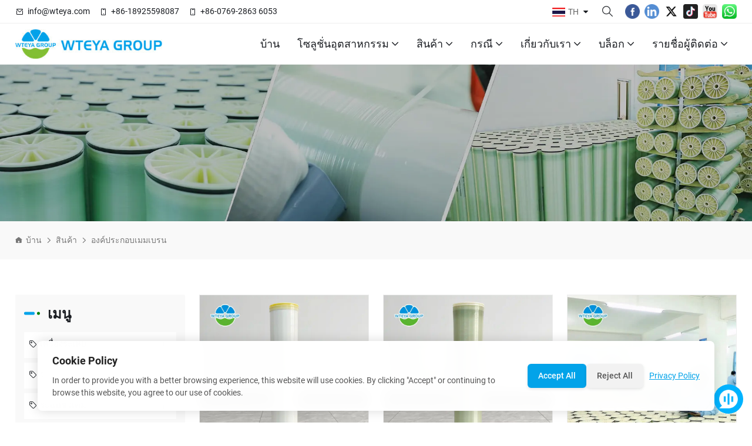

--- FILE ---
content_type: text/html; charset=utf-8
request_url: https://th.wteya.com/Membrane-element
body_size: 11411
content:
<!doctype html>
<html lang="th">
  <head>
    <meta http-equiv="Content-Type" content="text/html; charset=utf-8" />
    <meta name="viewport" content="width=device-width,initial-scale=1,minimum-scale=1,maximum-scale=1,user-scalable=no"/>
    <meta name="format-detection" content="telephone=no" />
    <meta name="apple-mobile-web-app-capable" content="yes" />
    <meta name="apple-mobile-web-app-status-bar-style" content="black" />
    <link rel='dns-prefetch' href='//www.google.com'>
    <link rel='dns-prefetch' href='//www.googletagmanager.com'>
    <link rel='dns-prefetch' href='//connect.facebook.net'>
    <link rel='dns-prefetch' href='//www.google-analytics.com'>
    <link rel='dns-prefetch' href='//www.googleadservices.com'>
    <link rel='dns-prefetch' href='//www.gstatic.com'>
    <link rel='dns-prefetch' href='//static.ads-twitter.com'>
    <link rel='dns-prefetch' href='//googleads.g.doubleclick.net'>
    <link rel='dns-prefetch' href='//t.co'>
    <link rel='dns-prefetch' href='//analytics.twitter.com'>
    <link rel='dns-prefetch' href='//stats.g.doubleclick.net'>
    <link rel='dns-prefetch' href='//www.facebook.com'>
    <link rel='dns-prefetch' href='//ajax.googleapis.com'>
    <meta name="robots" content="follow, index, max-snippet:-1, max-video-preview:-1, max-image-preview:large"/>

    <title>สูง-องค์ประกอบเมมเบรนประสิทธิภาพ: เพิ่มประสิทธิภาพการกรอง</title>
    <meta name="keywords" content="องค์ประกอบเมมเบรน,ประสิทธิภาพการกรอง,สูง-ผลงาน,เทคโนโลยีขั้นสูง,การบำบัดน้ำ">
    <meta name="description" content="ค้นพบสูง-องค์ประกอบเมมเบรนประสิทธิภาพที่ออกแบบมาเพื่อเพิ่มประสิทธิภาพการกรอง ใช้ประโยชน์จากเทคโนโลยีขั้นสูงสำหรับโซลูชั่นการบำบัดน้ำที่เหนือกว่า">
    <meta property="image" content="/upload/images/company/5590/baseset/2024/05/13/1715557357891377.jpg" />
    <meta property="site_name" content="Guangdong Wteya Environmental Technology Co., Ltd">
    
    <meta property="og:title" content="สูง-องค์ประกอบเมมเบรนประสิทธิภาพ: เพิ่มประสิทธิภาพการกรอง">
    <meta property="og:keywords" content="องค์ประกอบเมมเบรน,ประสิทธิภาพการกรอง,สูง-ผลงาน,เทคโนโลยีขั้นสูง,การบำบัดน้ำ">
    <meta property="og:description" content="ค้นพบสูง-องค์ประกอบเมมเบรนประสิทธิภาพที่ออกแบบมาเพื่อเพิ่มประสิทธิภาพการกรอง ใช้ประโยชน์จากเทคโนโลยีขั้นสูงสำหรับโซลูชั่นการบำบัดน้ำที่เหนือกว่า">
    <meta property="og:image" content="/upload/images/company/5590/baseset/2024/05/13/1715557357891377.jpg" />
    <meta property="og:site_name" content="Guangdong Wteya Environmental Technology Co., Ltd">
    
    <meta property="twitter:title" content="สูง-องค์ประกอบเมมเบรนประสิทธิภาพ: เพิ่มประสิทธิภาพการกรอง">
    <meta property="twitter:keywords" content="องค์ประกอบเมมเบรน,ประสิทธิภาพการกรอง,สูง-ผลงาน,เทคโนโลยีขั้นสูง,การบำบัดน้ำ">
    <meta property="twitter:description" content="ค้นพบสูง-องค์ประกอบเมมเบรนประสิทธิภาพที่ออกแบบมาเพื่อเพิ่มประสิทธิภาพการกรอง ใช้ประโยชน์จากเทคโนโลยีขั้นสูงสำหรับโซลูชั่นการบำบัดน้ำที่เหนือกว่า">
    <meta property="twitter:image" content="/upload/images/company/5590/baseset/2024/05/13/1715557357891377.jpg" />
    <meta property="twitter:site_name" content="Guangdong Wteya Environmental Technology Co., Ltd">

    <link rel="stylesheet" type="text/css" href="https://cdn-public.needke.com/static/css/animate.min.css" />
    <link rel="stylesheet" type="text/css" href="https://cdn-public.needke.com/static/css/owl.carousel.min.css" />
    <link rel="stylesheet" type="text/css" href="https://cdn-public.needke.com/static/css/owl.theme.default.min.css" />
    <link rel="stylesheet" type="text/css" href="https://cdn-public.needke.com/static/css/jquery.fancybox.min.css" />
    <link rel="stylesheet" type="text/css" href="https://cdn-public.needke.com/static/css/bootstrap.min.css" />
    <link rel="stylesheet" type="text/css" href="https://cdn-public.needke.com/static/css/cdn-common.css?timestamp=1768886130" />
    <link rel="stylesheet" type="text/css" href="/template/A-36/static/css/common.css?timestamp=1768886130" />
    <link rel="stylesheet" type="text/css" href="/template/A-36/static/css/language.css?timestamp=1768886130" />
    <link rel="stylesheet" type="text/css" href="/template/A-36/static/css/style.css?timestamp=1768886130" />

        <link type="images/x-icon" rel="shortcut icon" href="/upload/images/company/5590/baseset/2024/05/13/1715558959284961.ico" />
        
        <link rel="stylesheet" type="text/css" href="https://cdn-public.needke.com/static/css/modularization.css"/>
</head>
  <body>
  <!-- PC Nav -->
<div class="sk-header">
  <div class="sk-header-top">
    <div class="sk-header-top-box sk-main">
      <div class="sk-header-top-left">
                <div class="sk-header-top-item">
          <i class="iconfont icon-email"></i>
          <a href="mailto:info@wteya.com">info@wteya.com</a>
        </div>
                        <div class="sk-header-top-item">
          <i class="iconfont icon-mobile-phone"></i>
          <a href="tel:+86-18925598087">+86-18925598087</a>
        </div>
                        <div class="sk-header-top-item">
          <i class="iconfont icon-mobile-phone"></i>
          <a href="tel:+86-0769-2863 6053">+86-0769-2863 6053</a>
        </div>
              </div>
      <div class="sk-header-top-right">
                <div class="change-language ensemble">
          <div class="change-language-info">
            <div class="change-language-title medium-title">
                                                                                                                                                                                                    <div class="language-flag language-flag-th">
                  <a title="English" href="javascript:;">
                    <b class="country-flag"></b>
                    <span>th</span>
                  </a>
                </div>
                <b class="language-icon"></b>
                                                                                                                                                                                                                                                                                                                                                                                                                                                                                                                                                                        </div>
            <div class="change-language-cont sub-content"></div>
          </div>
        </div>
                <div class="sk-header-search-item">
          <i class="iconfont icon-sousuo2"></i>
        </div>
                <div class="sk-follow-box">
                                                          <a href="https://www.facebook.com/wteyagroup" target="_blank" rel="nofollow">
              <img src="https://cdn-public.needke.com/static/images/Facebook.png" alt="Facebook"/>
            </a>
                                                                                  <a href="https://www.linkedin.com/company/wteyagroup" target="_blank" rel="nofollow">
              <img src="https://cdn-public.needke.com/static/images/Linkedin.png" alt="Linkedin"/>
            </a>
                                                                                  <a href="https://x.com/WteyaGroup" target="_blank" rel="nofollow">
              <img src="https://cdn-public.needke.com/static/images/Twitter.png" alt="Twitter"/>
            </a>
                                                                                  <a href="https://www.tiktok.com/@wteyagroup" target="_blank" rel="nofollow">
              <img src="https://cdn-public.needke.com/static/images/Tiktok.png" alt="Tiktok"/>
            </a>
                                                                                  <a href="https://www.youtube.com/@WTEYAGROUP/featured" target="_blank" rel="nofollow">
              <img src="https://cdn-public.needke.com/static/images/Youtube.png" alt="Youtube"/>
            </a>
                                                                                  <a href="https://api.whatsapp.com/send?phone=+8618002840855&amp;text=Hello" target="_blank" rel="nofollow">
              <img src="https://cdn-public.needke.com/static/images/Whatsapp.png" alt="Whatsapp"/>
            </a>
                                          </div>
              </div>
    </div>
  </div>
  <div class="sk-header-box">
    <div class="sk-header-main sk-main">
            <div class="sk-header-logo">
        <a href="/">
          <img src="/upload/images/company/5590/baseset/2024/05/13/1715557357891377.jpg" alt="Guangdong Wteya Environmental Technology Co., Ltd">
        </a>
      </div>
            <ul class="sk-navigation-box">
                  <li class="sk-navigation-li">
            <a class="sk-navigation-link " href="/">บ้าน </a>
                      </li>
                  <li class="sk-navigation-li">
            <a class="sk-navigation-link " href="javascript:;">โซลูชั่นอุตสาหกรรม <i class="iconfont icon-xiangxia2"></i></a>
                          <ul class="sk-navigation-sub">
                                <li class="sk-navigation-sub-li">
                  <a class="sk-navigation-sub-link" href="/rare-earth-wastewater-solutions">โซลูชั่นน้ำเสียของ Rare Earth </a>
                                  </li>
                                <li class="sk-navigation-sub-li">
                  <a class="sk-navigation-sub-link" href="/fertilizer-industry-solutions">โซลูชั่นอุตสาหกรรมปุ๋ย </a>
                                  </li>
                                <li class="sk-navigation-sub-li">
                  <a class="sk-navigation-sub-link" href="/hazardous-wastewater-solutions">โซลูชั่นน้ำเสียอันตราย </a>
                                  </li>
                                <li class="sk-navigation-sub-li">
                  <a class="sk-navigation-sub-link" href="/electroplating-wastewater-solutions">โซลูชั่นน้ำเสียการชุบด้วยไฟฟ้า </a>
                                  </li>
                                <li class="sk-navigation-sub-li">
                  <a class="sk-navigation-sub-link" href="/battery-wastewater-solution">สารละลายน้ำเสียจากแบตเตอรี่ </a>
                                  </li>
                                <li class="sk-navigation-sub-li">
                  <a class="sk-navigation-sub-link" href="/PCB-wastewater-solutions">โซลูชั่นน้ำเสีย PCB </a>
                                  </li>
                                <li class="sk-navigation-sub-li">
                  <a class="sk-navigation-sub-link" href="/industrial-wastewater-treatment-solutions">โซลูชั่นบำบัดน้ำเสียอุตสาหกรรม </a>
                                  </li>
                                <li class="sk-navigation-sub-li">
                  <a class="sk-navigation-sub-link" href="/leachate-treatment-solutions">โซลูชั่นการบำบัดน้ำชะขยะ </a>
                                  </li>
                                <li class="sk-navigation-sub-li">
                  <a class="sk-navigation-sub-link" href="/surface-wastewater-solutions">โซลูชั่นน้ำเสียพื้นผิว </a>
                                  </li>
                                <li class="sk-navigation-sub-li">
                  <a class="sk-navigation-sub-link" href="/cutting-fluid-wastewater-solution">สารละลายน้ำเสียของไหลตัด </a>
                                  </li>
                                <li class="sk-navigation-sub-li">
                  <a class="sk-navigation-sub-link" href="/metallurgical-wastewater-solutions">โซลูชั่นน้ำเสียจากโลหะวิทยา </a>
                                  </li>
                              </ul>
                      </li>
                  <li class="sk-navigation-li">
            <a class="sk-navigation-link " href="/products">สินค้า <i class="iconfont icon-xiangxia2"></i></a>
                          <ul class="sk-navigation-sub">
                                <li class="sk-navigation-sub-li">
                  <a class="sk-navigation-sub-link" href="/evaporator">เครื่องระเหย <i class="iconfont icon-xiangyou1"></i></a>
                                    <div class="sk-navigation-child">
                                          <div class="sk-navigation-child-li">
                        <a class="sk-navigation-child-link" href="/mvr-evaporator">เครื่องระเหย MVR</a>
                      </div>
                                          <div class="sk-navigation-child-li">
                        <a class="sk-navigation-child-link" href="/single-effect-evaporator">เครื่องระเหยผลเดี่ยว</a>
                      </div>
                                          <div class="sk-navigation-child-li">
                        <a class="sk-navigation-child-link" href="/multi-effect-evaporator">เครื่องระเหยหลายผล</a>
                      </div>
                                          <div class="sk-navigation-child-li">
                        <a class="sk-navigation-child-link" href="/double-effect-evaporator">เครื่องระเหยแบบ Double Effect</a>
                      </div>
                                          <div class="sk-navigation-child-li">
                        <a class="sk-navigation-child-link" href="/triple-effect-evaporator">เครื่องระเหยแบบ Triple Effect</a>
                      </div>
                                          <div class="sk-navigation-child-li">
                        <a class="sk-navigation-child-link" href="/falling-film-evaporator">เครื่องระเหยฟิล์มตก</a>
                      </div>
                                          <div class="sk-navigation-child-li">
                        <a class="sk-navigation-child-link" href="/climbing-film-evaporator">เครื่องระเหยฟิล์มปีนเขา</a>
                      </div>
                                          <div class="sk-navigation-child-li">
                        <a class="sk-navigation-child-link" href="/tubular-heat-exchanger">เครื่องแลกเปลี่ยนความร้อนแบบท่อ</a>
                      </div>
                                          <div class="sk-navigation-child-li">
                        <a class="sk-navigation-child-link" href="/Standard-evaporator">เครื่องระเหยมาตรฐาน</a>
                      </div>
                                          <div class="sk-navigation-child-li">
                        <a class="sk-navigation-child-link" href="/low-temperature-evaporator">ต่ำ-เครื่องระเหยอุณหภูมิ</a>
                      </div>
                                      </div>
                                  </li>
                                <li class="sk-navigation-sub-li">
                  <a class="sk-navigation-sub-link" href="/membrane-system">ระบบเมมเบรน <i class="iconfont icon-xiangyou1"></i></a>
                                    <div class="sk-navigation-child">
                                          <div class="sk-navigation-child-li">
                        <a class="sk-navigation-child-link" href="/reverse-osmosis-system">ระบบรีเวิร์สออสโมซิส</a>
                      </div>
                                          <div class="sk-navigation-child-li">
                        <a class="sk-navigation-child-link" href="/mobile-water-treatment-plant">โรงบำบัดน้ำเคลื่อนที่</a>
                      </div>
                                          <div class="sk-navigation-child-li">
                        <a class="sk-navigation-child-link" href="/desalination-plant">โรงงานแยกเกลือ</a>
                      </div>
                                          <div class="sk-navigation-child-li">
                        <a class="sk-navigation-child-link" href="/MCR-Water Purifier">เครื่องกรองน้ำ MCR</a>
                      </div>
                                          <div class="sk-navigation-child-li">
                        <a class="sk-navigation-child-link" href="/solar-water-treatment-plant">โรงบำบัดน้ำเสียแสงอาทิตย์</a>
                      </div>
                                          <div class="sk-navigation-child-li">
                        <a class="sk-navigation-child-link" href="/ultrafiltration-system">ระบบการกรองแบบ Ultrafiltration</a>
                      </div>
                                      </div>
                                  </li>
                                <li class="sk-navigation-sub-li">
                  <a class="sk-navigation-sub-link" href="/biochemical-system">ระบบชีวเคมี <i class="iconfont icon-xiangyou1"></i></a>
                                    <div class="sk-navigation-child">
                                          <div class="sk-navigation-child-li">
                        <a class="sk-navigation-child-link" href="/mbr-membrane-bioreactor">เครื่องปฏิกรณ์ชีวภาพแบบเมมเบรน MBR</a>
                      </div>
                                          <div class="sk-navigation-child-li">
                        <a class="sk-navigation-child-link" href="/sewage treatment plant">โรงบำบัดน้ำเสีย</a>
                      </div>
                                          <div class="sk-navigation-child-li">
                        <a class="sk-navigation-child-link" href="/advanced-oxidation-plant">โรงงานออกซิเดชันขั้นสูง</a>
                      </div>
                                          <div class="sk-navigation-child-li">
                        <a class="sk-navigation-child-link" href="/solar-sewage-treatment-plant">โรงบำบัดน้ำเสียพลังงานแสงอาทิตย์</a>
                      </div>
                                      </div>
                                  </li>
                                <li class="sk-navigation-sub-li">
                  <a class="sk-navigation-sub-link" href="/membrane-element">องค์ประกอบเมมเบรน <i class="iconfont icon-xiangyou1"></i></a>
                                    <div class="sk-navigation-child">
                                          <div class="sk-navigation-child-li">
                        <a class="sk-navigation-child-link" href="/ro-reverse-osmosis-membrane">เมมเบรนอาร์โอรีเวิร์สออสโมซิส</a>
                      </div>
                                      </div>
                                  </li>
                                <li class="sk-navigation-sub-li">
                  <a class="sk-navigation-sub-link" href="/filter">กรอง <i class="iconfont icon-xiangyou1"></i></a>
                                    <div class="sk-navigation-child">
                                          <div class="sk-navigation-child-li">
                        <a class="sk-navigation-child-link" href="/bag-filter">ถุงกรอง</a>
                      </div>
                                          <div class="sk-navigation-child-li">
                        <a class="sk-navigation-child-link" href="/activated-carbon-filter">ไส้กรองคาร์บอนที่เปิดใช้งาน</a>
                      </div>
                                          <div class="sk-navigation-child-li">
                        <a class="sk-navigation-child-link" href="/cartridge-filter">ตลับกรอง</a>
                      </div>
                                          <div class="sk-navigation-child-li">
                        <a class="sk-navigation-child-link" href="/manganese-sand-filter">กรองทรายแมงกานีส</a>
                      </div>
                                          <div class="sk-navigation-child-li">
                        <a class="sk-navigation-child-link" href="/softened-water-filter">เครื่องกรองน้ำแบบอ่อนตัว</a>
                      </div>
                                          <div class="sk-navigation-child-li">
                        <a class="sk-navigation-child-link" href="/quartz-sand-filter">กรองทรายควอทซ์</a>
                      </div>
                                      </div>
                                  </li>
                              </ul>
                      </li>
                  <li class="sk-navigation-li">
            <a class="sk-navigation-link " href="/case">กรณี <i class="iconfont icon-xiangxia2"></i></a>
                          <ul class="sk-navigation-sub">
                                <li class="sk-navigation-sub-li">
                  <a class="sk-navigation-sub-link" href="/picture-of-the-case">ภาพเคส </a>
                                  </li>
                                <li class="sk-navigation-sub-li">
                  <a class="sk-navigation-sub-link" href="/case-video">วิดีโอกรณี </a>
                                  </li>
                                <li class="sk-navigation-sub-li">
                  <a class="sk-navigation-sub-link" href="/visit-customers">เยี่ยมชมลูกค้า </a>
                                  </li>
                              </ul>
                      </li>
                  <li class="sk-navigation-li">
            <a class="sk-navigation-link " href="/aboutus">เกี่ยวกับเรา <i class="iconfont icon-xiangxia2"></i></a>
                          <ul class="sk-navigation-sub">
                                <li class="sk-navigation-sub-li">
                  <a class="sk-navigation-sub-link" href="/production-strength">ความแข็งแกร่งในการผลิต </a>
                                  </li>
                                <li class="sk-navigation-sub-li">
                  <a class="sk-navigation-sub-link" href="/history-of-development">ประวัติความเป็นมาของการพัฒนา </a>
                                  </li>
                                <li class="sk-navigation-sub-li">
                  <a class="sk-navigation-sub-link" href="/after-sale-service">หลังจาก-บริการการขาย </a>
                                  </li>
                                <li class="sk-navigation-sub-li">
                  <a class="sk-navigation-sub-link" href="/clients">ลูกค้า </a>
                                  </li>
                                <li class="sk-navigation-sub-li">
                  <a class="sk-navigation-sub-link" href="/certificates">ให้เกียรติ </a>
                                  </li>
                                <li class="sk-navigation-sub-li">
                  <a class="sk-navigation-sub-link" href="/pictures">อัลบั้มบริษัท </a>
                                  </li>
                                <li class="sk-navigation-sub-li">
                  <a class="sk-navigation-sub-link" href="/customer">ลูกค้า </a>
                                  </li>
                              </ul>
                      </li>
                  <li class="sk-navigation-li">
            <a class="sk-navigation-link " href="/articles">บล็อก <i class="iconfont icon-xiangxia2"></i></a>
                          <ul class="sk-navigation-sub">
                                <li class="sk-navigation-sub-li">
                  <a class="sk-navigation-sub-link" href="/company-news">ข่าวบริษัท </a>
                                  </li>
                                <li class="sk-navigation-sub-li">
                  <a class="sk-navigation-sub-link" href="/industry-news">ข่าวอุตสาหกรรม </a>
                                  </li>
                              </ul>
                      </li>
                  <li class="sk-navigation-li">
            <a class="sk-navigation-link " href="/contacts">รายชื่อผู้ติดต่อ <i class="iconfont icon-xiangxia2"></i></a>
                          <ul class="sk-navigation-sub">
                                <li class="sk-navigation-sub-li">
                  <a class="sk-navigation-sub-link" href="/Agent-for-cooperation">ตัวแทนเพื่อความร่วมมือ </a>
                                  </li>
                              </ul>
                      </li>
              </ul>
    </div>
  </div>
</div>
<!-- Mobile Nav -->
<div class="sk-mobile-header">
  <div class="sk-mobile-header-box">
        <a class="sk-mobile-header-logo" href="/">
      <img src="/upload/images/company/5590/baseset/2024/05/13/1715557357891377.jpg" alt="Guangdong Wteya Environmental Technology Co., Ltd">
    </a>
        <div class="sk-mobile-header-right">
      <div class="sk-header-search-item">
        <i class="iconfont icon-sousuo2"></i>
      </div>
                                                                                                                            <div class="sk-mobile-lang-toggle language-flag language-flag-th">
            <b class="country-flag"></b>
            <span>th</span>
          </div>
                                                                                                                                                                                                                                                                                                                                                <div class="sk-mobile-caidan"><i class="iconfont icon-caidan"></i></div>
    </div>
  </div>
  <div class="sk-mobile-nav">
    <div class="sk-header-colse">
      <i class="iconfont icon-guanbi1"></i>
    </div>
    <ul class="sk-mobile-nav-box">
              <li class="sk-mobile-nav-li">
          <a class="sk-mobile-nav-link " href="/">
            <span>บ้าน</span>
                      </a>
                  </li>
              <li class="sk-mobile-nav-li">
          <a class="sk-mobile-nav-link " href="javascript:;">
            <span>โซลูชั่นอุตสาหกรรม</span>
            <i class="iconfont icon-xiangxia2"></i>          </a>
                    <ul class="sk-mobile-nav-sub">
                        <li class="sk-mobile-nav-sub-li">
              <a class="sk-mobile-nav-sub-link" href="/rare-earth-wastewater-solutions">
                <span><i class="iconfont icon-dian"></i>โซลูชั่นน้ำเสียของ Rare Earth</span>
                              </a>
                          </li>
                        <li class="sk-mobile-nav-sub-li">
              <a class="sk-mobile-nav-sub-link" href="/fertilizer-industry-solutions">
                <span><i class="iconfont icon-dian"></i>โซลูชั่นอุตสาหกรรมปุ๋ย</span>
                              </a>
                          </li>
                        <li class="sk-mobile-nav-sub-li">
              <a class="sk-mobile-nav-sub-link" href="/hazardous-wastewater-solutions">
                <span><i class="iconfont icon-dian"></i>โซลูชั่นน้ำเสียอันตราย</span>
                              </a>
                          </li>
                        <li class="sk-mobile-nav-sub-li">
              <a class="sk-mobile-nav-sub-link" href="/electroplating-wastewater-solutions">
                <span><i class="iconfont icon-dian"></i>โซลูชั่นน้ำเสียการชุบด้วยไฟฟ้า</span>
                              </a>
                          </li>
                        <li class="sk-mobile-nav-sub-li">
              <a class="sk-mobile-nav-sub-link" href="/battery-wastewater-solution">
                <span><i class="iconfont icon-dian"></i>สารละลายน้ำเสียจากแบตเตอรี่</span>
                              </a>
                          </li>
                        <li class="sk-mobile-nav-sub-li">
              <a class="sk-mobile-nav-sub-link" href="/PCB-wastewater-solutions">
                <span><i class="iconfont icon-dian"></i>โซลูชั่นน้ำเสีย PCB</span>
                              </a>
                          </li>
                        <li class="sk-mobile-nav-sub-li">
              <a class="sk-mobile-nav-sub-link" href="/industrial-wastewater-treatment-solutions">
                <span><i class="iconfont icon-dian"></i>โซลูชั่นบำบัดน้ำเสียอุตสาหกรรม</span>
                              </a>
                          </li>
                        <li class="sk-mobile-nav-sub-li">
              <a class="sk-mobile-nav-sub-link" href="/leachate-treatment-solutions">
                <span><i class="iconfont icon-dian"></i>โซลูชั่นการบำบัดน้ำชะขยะ</span>
                              </a>
                          </li>
                        <li class="sk-mobile-nav-sub-li">
              <a class="sk-mobile-nav-sub-link" href="/surface-wastewater-solutions">
                <span><i class="iconfont icon-dian"></i>โซลูชั่นน้ำเสียพื้นผิว</span>
                              </a>
                          </li>
                        <li class="sk-mobile-nav-sub-li">
              <a class="sk-mobile-nav-sub-link" href="/cutting-fluid-wastewater-solution">
                <span><i class="iconfont icon-dian"></i>สารละลายน้ำเสียของไหลตัด</span>
                              </a>
                          </li>
                        <li class="sk-mobile-nav-sub-li">
              <a class="sk-mobile-nav-sub-link" href="/metallurgical-wastewater-solutions">
                <span><i class="iconfont icon-dian"></i>โซลูชั่นน้ำเสียจากโลหะวิทยา</span>
                              </a>
                          </li>
                      </ul>
                  </li>
              <li class="sk-mobile-nav-li">
          <a class="sk-mobile-nav-link " href="/products">
            <span>สินค้า</span>
            <i class="iconfont icon-xiangxia2"></i>          </a>
                    <ul class="sk-mobile-nav-sub">
                        <li class="sk-mobile-nav-sub-li">
              <a class="sk-mobile-nav-sub-link" href="/evaporator">
                <span><i class="iconfont icon-dian"></i>เครื่องระเหย</span>
                <i class="iconfont icon-xiangxia2"></i>              </a>
                            <div class="sk-mobile-nav-child">
                                  <div class="sk-mobile-nav-child-li">
                    <a class="sk-mobile-nav-child-link" href="/mvr-evaporator"><i class="iconfont icon-dian"></i>เครื่องระเหย MVR</a>
                  </div>
                                  <div class="sk-mobile-nav-child-li">
                    <a class="sk-mobile-nav-child-link" href="/single-effect-evaporator"><i class="iconfont icon-dian"></i>เครื่องระเหยผลเดี่ยว</a>
                  </div>
                                  <div class="sk-mobile-nav-child-li">
                    <a class="sk-mobile-nav-child-link" href="/multi-effect-evaporator"><i class="iconfont icon-dian"></i>เครื่องระเหยหลายผล</a>
                  </div>
                                  <div class="sk-mobile-nav-child-li">
                    <a class="sk-mobile-nav-child-link" href="/double-effect-evaporator"><i class="iconfont icon-dian"></i>เครื่องระเหยแบบ Double Effect</a>
                  </div>
                                  <div class="sk-mobile-nav-child-li">
                    <a class="sk-mobile-nav-child-link" href="/triple-effect-evaporator"><i class="iconfont icon-dian"></i>เครื่องระเหยแบบ Triple Effect</a>
                  </div>
                                  <div class="sk-mobile-nav-child-li">
                    <a class="sk-mobile-nav-child-link" href="/falling-film-evaporator"><i class="iconfont icon-dian"></i>เครื่องระเหยฟิล์มตก</a>
                  </div>
                                  <div class="sk-mobile-nav-child-li">
                    <a class="sk-mobile-nav-child-link" href="/climbing-film-evaporator"><i class="iconfont icon-dian"></i>เครื่องระเหยฟิล์มปีนเขา</a>
                  </div>
                                  <div class="sk-mobile-nav-child-li">
                    <a class="sk-mobile-nav-child-link" href="/tubular-heat-exchanger"><i class="iconfont icon-dian"></i>เครื่องแลกเปลี่ยนความร้อนแบบท่อ</a>
                  </div>
                                  <div class="sk-mobile-nav-child-li">
                    <a class="sk-mobile-nav-child-link" href="/Standard-evaporator"><i class="iconfont icon-dian"></i>เครื่องระเหยมาตรฐาน</a>
                  </div>
                                  <div class="sk-mobile-nav-child-li">
                    <a class="sk-mobile-nav-child-link" href="/low-temperature-evaporator"><i class="iconfont icon-dian"></i>ต่ำ-เครื่องระเหยอุณหภูมิ</a>
                  </div>
                              </div>
                          </li>
                        <li class="sk-mobile-nav-sub-li">
              <a class="sk-mobile-nav-sub-link" href="/membrane-system">
                <span><i class="iconfont icon-dian"></i>ระบบเมมเบรน</span>
                <i class="iconfont icon-xiangxia2"></i>              </a>
                            <div class="sk-mobile-nav-child">
                                  <div class="sk-mobile-nav-child-li">
                    <a class="sk-mobile-nav-child-link" href="/reverse-osmosis-system"><i class="iconfont icon-dian"></i>ระบบรีเวิร์สออสโมซิส</a>
                  </div>
                                  <div class="sk-mobile-nav-child-li">
                    <a class="sk-mobile-nav-child-link" href="/mobile-water-treatment-plant"><i class="iconfont icon-dian"></i>โรงบำบัดน้ำเคลื่อนที่</a>
                  </div>
                                  <div class="sk-mobile-nav-child-li">
                    <a class="sk-mobile-nav-child-link" href="/desalination-plant"><i class="iconfont icon-dian"></i>โรงงานแยกเกลือ</a>
                  </div>
                                  <div class="sk-mobile-nav-child-li">
                    <a class="sk-mobile-nav-child-link" href="/MCR-Water Purifier"><i class="iconfont icon-dian"></i>เครื่องกรองน้ำ MCR</a>
                  </div>
                                  <div class="sk-mobile-nav-child-li">
                    <a class="sk-mobile-nav-child-link" href="/solar-water-treatment-plant"><i class="iconfont icon-dian"></i>โรงบำบัดน้ำเสียแสงอาทิตย์</a>
                  </div>
                                  <div class="sk-mobile-nav-child-li">
                    <a class="sk-mobile-nav-child-link" href="/ultrafiltration-system"><i class="iconfont icon-dian"></i>ระบบการกรองแบบ Ultrafiltration</a>
                  </div>
                              </div>
                          </li>
                        <li class="sk-mobile-nav-sub-li">
              <a class="sk-mobile-nav-sub-link" href="/biochemical-system">
                <span><i class="iconfont icon-dian"></i>ระบบชีวเคมี</span>
                <i class="iconfont icon-xiangxia2"></i>              </a>
                            <div class="sk-mobile-nav-child">
                                  <div class="sk-mobile-nav-child-li">
                    <a class="sk-mobile-nav-child-link" href="/mbr-membrane-bioreactor"><i class="iconfont icon-dian"></i>เครื่องปฏิกรณ์ชีวภาพแบบเมมเบรน MBR</a>
                  </div>
                                  <div class="sk-mobile-nav-child-li">
                    <a class="sk-mobile-nav-child-link" href="/sewage treatment plant"><i class="iconfont icon-dian"></i>โรงบำบัดน้ำเสีย</a>
                  </div>
                                  <div class="sk-mobile-nav-child-li">
                    <a class="sk-mobile-nav-child-link" href="/advanced-oxidation-plant"><i class="iconfont icon-dian"></i>โรงงานออกซิเดชันขั้นสูง</a>
                  </div>
                                  <div class="sk-mobile-nav-child-li">
                    <a class="sk-mobile-nav-child-link" href="/solar-sewage-treatment-plant"><i class="iconfont icon-dian"></i>โรงบำบัดน้ำเสียพลังงานแสงอาทิตย์</a>
                  </div>
                              </div>
                          </li>
                        <li class="sk-mobile-nav-sub-li">
              <a class="sk-mobile-nav-sub-link" href="/membrane-element">
                <span><i class="iconfont icon-dian"></i>องค์ประกอบเมมเบรน</span>
                <i class="iconfont icon-xiangxia2"></i>              </a>
                            <div class="sk-mobile-nav-child">
                                  <div class="sk-mobile-nav-child-li">
                    <a class="sk-mobile-nav-child-link" href="/ro-reverse-osmosis-membrane"><i class="iconfont icon-dian"></i>เมมเบรนอาร์โอรีเวิร์สออสโมซิส</a>
                  </div>
                              </div>
                          </li>
                        <li class="sk-mobile-nav-sub-li">
              <a class="sk-mobile-nav-sub-link" href="/filter">
                <span><i class="iconfont icon-dian"></i>กรอง</span>
                <i class="iconfont icon-xiangxia2"></i>              </a>
                            <div class="sk-mobile-nav-child">
                                  <div class="sk-mobile-nav-child-li">
                    <a class="sk-mobile-nav-child-link" href="/bag-filter"><i class="iconfont icon-dian"></i>ถุงกรอง</a>
                  </div>
                                  <div class="sk-mobile-nav-child-li">
                    <a class="sk-mobile-nav-child-link" href="/activated-carbon-filter"><i class="iconfont icon-dian"></i>ไส้กรองคาร์บอนที่เปิดใช้งาน</a>
                  </div>
                                  <div class="sk-mobile-nav-child-li">
                    <a class="sk-mobile-nav-child-link" href="/cartridge-filter"><i class="iconfont icon-dian"></i>ตลับกรอง</a>
                  </div>
                                  <div class="sk-mobile-nav-child-li">
                    <a class="sk-mobile-nav-child-link" href="/manganese-sand-filter"><i class="iconfont icon-dian"></i>กรองทรายแมงกานีส</a>
                  </div>
                                  <div class="sk-mobile-nav-child-li">
                    <a class="sk-mobile-nav-child-link" href="/softened-water-filter"><i class="iconfont icon-dian"></i>เครื่องกรองน้ำแบบอ่อนตัว</a>
                  </div>
                                  <div class="sk-mobile-nav-child-li">
                    <a class="sk-mobile-nav-child-link" href="/quartz-sand-filter"><i class="iconfont icon-dian"></i>กรองทรายควอทซ์</a>
                  </div>
                              </div>
                          </li>
                      </ul>
                  </li>
              <li class="sk-mobile-nav-li">
          <a class="sk-mobile-nav-link " href="/case">
            <span>กรณี</span>
            <i class="iconfont icon-xiangxia2"></i>          </a>
                    <ul class="sk-mobile-nav-sub">
                        <li class="sk-mobile-nav-sub-li">
              <a class="sk-mobile-nav-sub-link" href="/picture-of-the-case">
                <span><i class="iconfont icon-dian"></i>ภาพเคส</span>
                              </a>
                          </li>
                        <li class="sk-mobile-nav-sub-li">
              <a class="sk-mobile-nav-sub-link" href="/case-video">
                <span><i class="iconfont icon-dian"></i>วิดีโอกรณี</span>
                              </a>
                          </li>
                        <li class="sk-mobile-nav-sub-li">
              <a class="sk-mobile-nav-sub-link" href="/visit-customers">
                <span><i class="iconfont icon-dian"></i>เยี่ยมชมลูกค้า</span>
                              </a>
                          </li>
                      </ul>
                  </li>
              <li class="sk-mobile-nav-li">
          <a class="sk-mobile-nav-link " href="/aboutus">
            <span>เกี่ยวกับเรา</span>
            <i class="iconfont icon-xiangxia2"></i>          </a>
                    <ul class="sk-mobile-nav-sub">
                        <li class="sk-mobile-nav-sub-li">
              <a class="sk-mobile-nav-sub-link" href="/production-strength">
                <span><i class="iconfont icon-dian"></i>ความแข็งแกร่งในการผลิต</span>
                              </a>
                          </li>
                        <li class="sk-mobile-nav-sub-li">
              <a class="sk-mobile-nav-sub-link" href="/history-of-development">
                <span><i class="iconfont icon-dian"></i>ประวัติความเป็นมาของการพัฒนา</span>
                              </a>
                          </li>
                        <li class="sk-mobile-nav-sub-li">
              <a class="sk-mobile-nav-sub-link" href="/after-sale-service">
                <span><i class="iconfont icon-dian"></i>หลังจาก-บริการการขาย</span>
                              </a>
                          </li>
                        <li class="sk-mobile-nav-sub-li">
              <a class="sk-mobile-nav-sub-link" href="/clients">
                <span><i class="iconfont icon-dian"></i>ลูกค้า</span>
                              </a>
                          </li>
                        <li class="sk-mobile-nav-sub-li">
              <a class="sk-mobile-nav-sub-link" href="/certificates">
                <span><i class="iconfont icon-dian"></i>ให้เกียรติ</span>
                              </a>
                          </li>
                        <li class="sk-mobile-nav-sub-li">
              <a class="sk-mobile-nav-sub-link" href="/pictures">
                <span><i class="iconfont icon-dian"></i>อัลบั้มบริษัท</span>
                              </a>
                          </li>
                        <li class="sk-mobile-nav-sub-li">
              <a class="sk-mobile-nav-sub-link" href="/customer">
                <span><i class="iconfont icon-dian"></i>ลูกค้า</span>
                              </a>
                          </li>
                      </ul>
                  </li>
              <li class="sk-mobile-nav-li">
          <a class="sk-mobile-nav-link " href="/articles">
            <span>บล็อก</span>
            <i class="iconfont icon-xiangxia2"></i>          </a>
                    <ul class="sk-mobile-nav-sub">
                        <li class="sk-mobile-nav-sub-li">
              <a class="sk-mobile-nav-sub-link" href="/company-news">
                <span><i class="iconfont icon-dian"></i>ข่าวบริษัท</span>
                              </a>
                          </li>
                        <li class="sk-mobile-nav-sub-li">
              <a class="sk-mobile-nav-sub-link" href="/industry-news">
                <span><i class="iconfont icon-dian"></i>ข่าวอุตสาหกรรม</span>
                              </a>
                          </li>
                      </ul>
                  </li>
              <li class="sk-mobile-nav-li">
          <a class="sk-mobile-nav-link " href="/contacts">
            <span>รายชื่อผู้ติดต่อ</span>
            <i class="iconfont icon-xiangxia2"></i>          </a>
                    <ul class="sk-mobile-nav-sub">
                        <li class="sk-mobile-nav-sub-li">
              <a class="sk-mobile-nav-sub-link" href="/Agent-for-cooperation">
                <span><i class="iconfont icon-dian"></i>ตัวแทนเพื่อความร่วมมือ</span>
                              </a>
                          </li>
                      </ul>
                  </li>
          </ul>
  </div>
    <div class="sk-mobile-lang">
    <div class="sk-header-colse">
      <i class="iconfont icon-guanbi1"></i>
    </div>
    <ul class="sk-mobile-lang-box">
                  <li class="language-flag language-flag-en">
        <a title="English" href="//www.wteya.com/Membrane-element">
          <b class="country-flag"></b>
          <span>English</span>
        </a>
      </li>
                        <li class="language-flag language-flag-jp">
        <a title="日本語" href="//jp.wteya.com/Membrane-element">
          <b class="country-flag"></b>
          <span>日本語</span>
        </a>
      </li>
                        <li class="language-flag language-flag-kor">
        <a title="한국" href="//kor.wteya.com/Membrane-element">
          <b class="country-flag"></b>
          <span>한국</span>
        </a>
      </li>
                        <li class="language-flag language-flag-fra">
        <a title="Français" href="//fra.wteya.com/Membrane-element">
          <b class="country-flag"></b>
          <span>Français</span>
        </a>
      </li>
                        <li class="language-flag language-flag-spa">
        <a title="Español" href="//spa.wteya.com/Membrane-element">
          <b class="country-flag"></b>
          <span>Español</span>
        </a>
      </li>
                        <li class="language-flag language-flag-th">
        <a title="ภาษาไทย" href="//th.wteya.com/Membrane-element">
          <b class="country-flag"></b>
          <span>ภาษาไทย</span>
        </a>
      </li>
                        <li class="language-flag language-flag-ara">
        <a title="اللغة العربية" href="//ara.wteya.com/Membrane-element">
          <b class="country-flag"></b>
          <span>اللغة العربية</span>
        </a>
      </li>
                                    <li class="language-flag language-flag-pt">
        <a title="Portuguese" href="//pt.wteya.com/Membrane-element">
          <b class="country-flag"></b>
          <span>Portuguese</span>
        </a>
      </li>
                        <li class="language-flag language-flag-de">
        <a title="Deutsch" href="//de.wteya.com/Membrane-element">
          <b class="country-flag"></b>
          <span>Deutsch</span>
        </a>
      </li>
                        <li class="language-flag language-flag-it">
        <a title="Italiano" href="//it.wteya.com/Membrane-element">
          <b class="country-flag"></b>
          <span>Italiano</span>
        </a>
      </li>
                        <li class="language-flag language-flag-el">
        <a title="Ελλάδα" href="//el.wteya.com/Membrane-element">
          <b class="country-flag"></b>
          <span>Ελλάδα</span>
        </a>
      </li>
                        <li class="language-flag language-flag-nl">
        <a title="Nederlands" href="//nl.wteya.com/Membrane-element">
          <b class="country-flag"></b>
          <span>Nederlands</span>
        </a>
      </li>
                        <li class="language-flag language-flag-pl">
        <a title="Polska" href="//pl.wteya.com/Membrane-element">
          <b class="country-flag"></b>
          <span>Polska</span>
        </a>
      </li>
                        <li class="language-flag language-flag-bul">
        <a title="български" href="//bul.wteya.com/Membrane-element">
          <b class="country-flag"></b>
          <span>български</span>
        </a>
      </li>
                        <li class="language-flag language-flag-est">
        <a title="Eesti" href="//est.wteya.com/Membrane-element">
          <b class="country-flag"></b>
          <span>Eesti</span>
        </a>
      </li>
                        <li class="language-flag language-flag-dan">
        <a title="Danmark" href="//dan.wteya.com/Membrane-element">
          <b class="country-flag"></b>
          <span>Danmark</span>
        </a>
      </li>
                        <li class="language-flag language-flag-fin">
        <a title="Suomen tasavalta" href="//fin.wteya.com/Membrane-element">
          <b class="country-flag"></b>
          <span>Suomen tasavalta</span>
        </a>
      </li>
                        <li class="language-flag language-flag-cs">
        <a title="Česká republika" href="//cs.wteya.com/Membrane-element">
          <b class="country-flag"></b>
          <span>Česká republika</span>
        </a>
      </li>
                        <li class="language-flag language-flag-rom">
        <a title="România" href="//rom.wteya.com/Membrane-element">
          <b class="country-flag"></b>
          <span>România</span>
        </a>
      </li>
                        <li class="language-flag language-flag-swe">
        <a title="Sverige" href="//swe.wteya.com/Membrane-element">
          <b class="country-flag"></b>
          <span>Sverige</span>
        </a>
      </li>
                        <li class="language-flag language-flag-hu">
        <a title="Magyarország" href="//hu.wteya.com/Membrane-element">
          <b class="country-flag"></b>
          <span>Magyarország</span>
        </a>
      </li>
                        <li class="language-flag language-flag-vie">
        <a title="tiếng Việt" href="//vie.wteya.com/Membrane-element">
          <b class="country-flag"></b>
          <span>tiếng Việt</span>
        </a>
      </li>
                </ul>
  </div>
  </div>    <div class="sk-content clearfix">
          
      
  
<div class="sk-banner-img sk-display-pc">
  <img class="lazy" src="https://cdn-public.needke.com/static/images/lazyload.png" data-original="/upload/images/company/5590/other/2024/06/28/1719556471248507.webp" alt="องค์ประกอบเมมเบรน">
</div>

<div class="sk-banner-img sk-display-mobile">
  <img class="lazy" src="https://cdn-public.needke.com/static/images/lazyload.png" data-original="/upload/images/company/5590/other/2024/06/28/1719556481355527.webp" alt="องค์ประกอบเมมเบรน">
</div>

<div class="sk-page-crumb">
  <div class="sk-page-crumb-box sk-main wow fadeInUp">
    <p>
      <i class="iconfont icon-shouyefill"></i>
                                  <a href="/">บ้าน</a> 
                              <i class="iconfont icon-xiangyou1"></i>
                    <a href="/products">สินค้า</a> 
                              <i class="iconfont icon-xiangyou1"></i>
                    <a href="/membrane-element">องค์ประกอบเมมเบรน</a> 
                  </p>
  </div>
</div>      <div class="sk-content-box">
        <div class="sk-main">
          <div class="sk-content-main row">
            <div class="sk-content-left col-lg-3 col-md-4 sk-display-pc">
              <!-- search -->
<div class="sk-content-left-box sk-display-mobile">
  <form name="formsearch" action="/product-search" method="get">
    <div class="sk-content-left-search wow fadeInUp">
      <input type="text" name="keywords" class="sk-content-left-search-control" placeholder="ป้อนคำสำคัญผลิตภัณฑ์" required>
      <button type="submit" class="sk-content-left-search-btn">
        <i class="iconfont icon-sousuo2"></i>
      </button>
    </div>
  </form>
</div>

<!-- nav -->
<div class="sk-content-left-box">
  <h3 class="sk-content-left-box-title wow fadeInUp">เมนู</h3>
  <div class="sk-content-left-box-nav">
        <div class="sk-expmenu-item wow fadeInUp">
      <dt class="sk-expmenu-dt">
        <a href="/evaporator" title="เครื่องระเหย"><i class="iconfont icon-sale"></i>เครื่องระเหย</a>
                <span><i class="iconfont icon-jiahao1"></i></span>
              </dt>
            <div class="sk-expmenu-child">
                  <div class="sk-expmenu-child-li">
            <a href="/mvr-evaporator"><i class="iconfont icon-xiangyou1"></i>เครื่องระเหย MVR</a>
          </div>
                  <div class="sk-expmenu-child-li">
            <a href="/single-effect-evaporator"><i class="iconfont icon-xiangyou1"></i>เครื่องระเหยผลเดี่ยว</a>
          </div>
                  <div class="sk-expmenu-child-li">
            <a href="/multi-effect-evaporator"><i class="iconfont icon-xiangyou1"></i>เครื่องระเหยหลายผล</a>
          </div>
                  <div class="sk-expmenu-child-li">
            <a href="/double-effect-evaporator"><i class="iconfont icon-xiangyou1"></i>เครื่องระเหยแบบ Double Effect</a>
          </div>
                  <div class="sk-expmenu-child-li">
            <a href="/triple-effect-evaporator"><i class="iconfont icon-xiangyou1"></i>เครื่องระเหยแบบ Triple Effect</a>
          </div>
                  <div class="sk-expmenu-child-li">
            <a href="/falling-film-evaporator"><i class="iconfont icon-xiangyou1"></i>เครื่องระเหยฟิล์มตก</a>
          </div>
                  <div class="sk-expmenu-child-li">
            <a href="/climbing-film-evaporator"><i class="iconfont icon-xiangyou1"></i>เครื่องระเหยฟิล์มปีนเขา</a>
          </div>
                  <div class="sk-expmenu-child-li">
            <a href="/tubular-heat-exchanger"><i class="iconfont icon-xiangyou1"></i>เครื่องแลกเปลี่ยนความร้อนแบบท่อ</a>
          </div>
                  <div class="sk-expmenu-child-li">
            <a href="/Standard-evaporator"><i class="iconfont icon-xiangyou1"></i>เครื่องระเหยมาตรฐาน</a>
          </div>
                  <div class="sk-expmenu-child-li">
            <a href="/low-temperature-evaporator"><i class="iconfont icon-xiangyou1"></i>ต่ำ-เครื่องระเหยอุณหภูมิ</a>
          </div>
              </div>
          </div>
        <div class="sk-expmenu-item wow fadeInUp">
      <dt class="sk-expmenu-dt">
        <a href="/membrane-system" title="ระบบเมมเบรน"><i class="iconfont icon-sale"></i>ระบบเมมเบรน</a>
                <span><i class="iconfont icon-jiahao1"></i></span>
              </dt>
            <div class="sk-expmenu-child">
                  <div class="sk-expmenu-child-li">
            <a href="/reverse-osmosis-system"><i class="iconfont icon-xiangyou1"></i>ระบบรีเวิร์สออสโมซิส</a>
          </div>
                  <div class="sk-expmenu-child-li">
            <a href="/mobile-water-treatment-plant"><i class="iconfont icon-xiangyou1"></i>โรงบำบัดน้ำเคลื่อนที่</a>
          </div>
                  <div class="sk-expmenu-child-li">
            <a href="/desalination-plant"><i class="iconfont icon-xiangyou1"></i>โรงงานแยกเกลือ</a>
          </div>
                  <div class="sk-expmenu-child-li">
            <a href="/MCR-Water Purifier"><i class="iconfont icon-xiangyou1"></i>เครื่องกรองน้ำ MCR</a>
          </div>
                  <div class="sk-expmenu-child-li">
            <a href="/solar-water-treatment-plant"><i class="iconfont icon-xiangyou1"></i>โรงบำบัดน้ำเสียแสงอาทิตย์</a>
          </div>
                  <div class="sk-expmenu-child-li">
            <a href="/ultrafiltration-system"><i class="iconfont icon-xiangyou1"></i>ระบบการกรองแบบ Ultrafiltration</a>
          </div>
              </div>
          </div>
        <div class="sk-expmenu-item wow fadeInUp">
      <dt class="sk-expmenu-dt">
        <a href="/biochemical-system" title="ระบบชีวเคมี"><i class="iconfont icon-sale"></i>ระบบชีวเคมี</a>
                <span><i class="iconfont icon-jiahao1"></i></span>
              </dt>
            <div class="sk-expmenu-child">
                  <div class="sk-expmenu-child-li">
            <a href="/mbr-membrane-bioreactor"><i class="iconfont icon-xiangyou1"></i>เครื่องปฏิกรณ์ชีวภาพแบบเมมเบรน MBR</a>
          </div>
                  <div class="sk-expmenu-child-li">
            <a href="/sewage treatment plant"><i class="iconfont icon-xiangyou1"></i>โรงบำบัดน้ำเสีย</a>
          </div>
                  <div class="sk-expmenu-child-li">
            <a href="/advanced-oxidation-plant"><i class="iconfont icon-xiangyou1"></i>โรงงานออกซิเดชันขั้นสูง</a>
          </div>
                  <div class="sk-expmenu-child-li">
            <a href="/solar-sewage-treatment-plant"><i class="iconfont icon-xiangyou1"></i>โรงบำบัดน้ำเสียพลังงานแสงอาทิตย์</a>
          </div>
              </div>
          </div>
        <div class="sk-expmenu-item wow fadeInUp">
      <dt class="sk-expmenu-dt">
        <a href="/membrane-element" title="องค์ประกอบเมมเบรน"><i class="iconfont icon-sale"></i>องค์ประกอบเมมเบรน</a>
                <span><i class="iconfont icon-jiahao1"></i></span>
              </dt>
            <div class="sk-expmenu-child">
                  <div class="sk-expmenu-child-li">
            <a href="/ro-reverse-osmosis-membrane"><i class="iconfont icon-xiangyou1"></i>เมมเบรนอาร์โอรีเวิร์สออสโมซิส</a>
          </div>
                  <div class="sk-expmenu-child-li">
            <a href="/nf-na-filter-element"><i class="iconfont icon-xiangyou1"></i>องค์ประกอบตัวกรอง NF และ</a>
          </div>
              </div>
          </div>
        <div class="sk-expmenu-item wow fadeInUp">
      <dt class="sk-expmenu-dt">
        <a href="/filter" title="กรอง"><i class="iconfont icon-sale"></i>กรอง</a>
                <span><i class="iconfont icon-jiahao1"></i></span>
              </dt>
            <div class="sk-expmenu-child">
                  <div class="sk-expmenu-child-li">
            <a href="/bag-filter"><i class="iconfont icon-xiangyou1"></i>ถุงกรอง</a>
          </div>
                  <div class="sk-expmenu-child-li">
            <a href="/activated-carbon-filter"><i class="iconfont icon-xiangyou1"></i>ไส้กรองคาร์บอนที่เปิดใช้งาน</a>
          </div>
                  <div class="sk-expmenu-child-li">
            <a href="/cartridge-filter"><i class="iconfont icon-xiangyou1"></i>ตลับกรอง</a>
          </div>
                  <div class="sk-expmenu-child-li">
            <a href="/manganese-sand-filter"><i class="iconfont icon-xiangyou1"></i>กรองทรายแมงกานีส</a>
          </div>
                  <div class="sk-expmenu-child-li">
            <a href="/softened-water-filter"><i class="iconfont icon-xiangyou1"></i>เครื่องกรองน้ำแบบอ่อนตัว</a>
          </div>
                  <div class="sk-expmenu-child-li">
            <a href="/quartz-sand-filter"><i class="iconfont icon-xiangyou1"></i>กรองทรายควอทซ์</a>
          </div>
              </div>
          </div>
      </div>
</div>

<!-- blog -->
<div class="sk-content-left-box">
  <h3 class="sk-content-left-box-title wow fadeInUp">ข่าวล่าสุด</h3>
  <div class="sk-content-left-news">
        <div class="sk-content-left-news-item wow fadeInUp">
      <a href="/industry-news/High-Efficiency-Industrial-Water-Evaporators-Trends-and-Technologies-in-2026_5690.html" class="clearfix" title="สูง-เครื่องระเหยน้ำอุตสาหกรรมอย่างมีประสิทธิภาพ: แนวโน้มและเทคโนโลยีในปี 2569">
        <div class="sk-content-left-news-img sk-animation-img"><img class="lazy" src="https://cdn-public.needke.com/static/images/lazyload.png" data-original="/upload/images/company/5590/baseset/2026/01/19/1768794434501000.webp" alt="สูง-เครื่องระเหยน้ำอุตสาหกรรมอย่างมีประสิทธิภาพ: แนวโน้มและเทคโนโลยีในปี 2569"></div>
        <div class="sk-content-left-news-info">
          <p>สูง-เครื่องระเหยน้ำอุตสาหกรรมอย่างมีประสิทธิภาพ: แนวโน้มและเทคโนโลยีในปี 2569</p>
          <span><i class="iconfont icon-shizhong"></i> 19 Jan, 2026</span>
        </div>
      </a>
    </div>
        <div class="sk-content-left-news-item wow fadeInUp">
      <a href="/industry-news/Advanced-Oxidation-Treatment-Plants-A-Key-Technology-for-Sustainable-Wastewater-Management_5689.html" class="clearfix" title="โรงบำบัดน้ำเสียขั้นสูง: เทคโนโลยีสำคัญสำหรับการจัดการน้ำเสียอย่างยั่งยืน">
        <div class="sk-content-left-news-img sk-animation-img"><img class="lazy" src="https://cdn-public.needke.com/static/images/lazyload.png" data-original="/upload/images/company/5590/baseset/2026/01/19/1768792315572460.webp" alt="โรงบำบัดน้ำเสียขั้นสูง: เทคโนโลยีสำคัญสำหรับการจัดการน้ำเสียอย่างยั่งยืน"></div>
        <div class="sk-content-left-news-info">
          <p>โรงบำบัดน้ำเสียขั้นสูง: เทคโนโลยีสำคัญสำหรับการจัดการน้ำเสียอย่างยั่งยืน</p>
          <span><i class="iconfont icon-shizhong"></i> 19 Jan, 2026</span>
        </div>
      </a>
    </div>
        <div class="sk-content-left-news-item wow fadeInUp">
      <a href="/industry-news/Why-Energy-Saving-Reverse-Osmosis-Systems-Are-Becoming-Indispensable-in-Manufacturing_5634.html" class="clearfix" title="ทำไมต้องมีพลังงาน-การประหยัดระบบรีเวอร์สออสโมซิสกลายเป็นสิ่งที่ขาดไม่ได้ในการผลิต？">
        <div class="sk-content-left-news-img sk-animation-img"><img class="lazy" src="https://cdn-public.needke.com/static/images/lazyload.png" data-original="/upload/images/company/5590/baseset/2026/01/12/1768211862702568.webp" alt="ทำไมต้องมีพลังงาน-การประหยัดระบบรีเวอร์สออสโมซิสกลายเป็นสิ่งที่ขาดไม่ได้ในการผลิต？"></div>
        <div class="sk-content-left-news-info">
          <p>ทำไมต้องมีพลังงาน-การประหยัดระบบรีเวอร์สออสโมซิสกลายเป็นสิ่งที่ขาดไม่ได้ในการผลิต？</p>
          <span><i class="iconfont icon-shizhong"></i> 12 Jan, 2026</span>
        </div>
      </a>
    </div>
        <div class="sk-content-left-news-item wow fadeInUp">
      <a href="/company-news/WTEYA-2026-Annual-Business-Plan-Signing-Ceremony-On-site-Report_5571.html" class="clearfix" title="พิธีลงนามแผนธุรกิจประจำปี WTEYA ประจำปี 2026 - เปิด-รายงานไซต์">
        <div class="sk-content-left-news-img sk-animation-img"><img class="lazy" src="https://cdn-public.needke.com/static/images/lazyload.png" data-original="/upload/images/company/5590/baseset/2026/01/14/01768356184477455.webp" alt="พิธีลงนามแผนธุรกิจประจำปี WTEYA ประจำปี 2026 - เปิด-รายงานไซต์"></div>
        <div class="sk-content-left-news-info">
          <p>พิธีลงนามแผนธุรกิจประจำปี WTEYA ประจำปี 2026 - เปิด-รายงานไซต์</p>
          <span><i class="iconfont icon-shizhong"></i> 14 Jan, 2026</span>
        </div>
      </a>
    </div>
        <div class="sk-content-left-news-item wow fadeInUp">
      <a href="/company-news/A-Warm-Welcome-To-Our-Clients-From-Korea-Visiting-WTEYA_5559.html" class="clearfix" title="การต้อนรับอย่างอบอุ่นแก่ลูกค้าของเราจากเกาหลีเยี่ยมชม WTEYA!">
        <div class="sk-content-left-news-img sk-animation-img"><img class="lazy" src="https://cdn-public.needke.com/static/images/lazyload.png" data-original="/upload/images/company/5590/baseset/2026/01/14/01768356233637111.webp" alt="การต้อนรับอย่างอบอุ่นแก่ลูกค้าของเราจากเกาหลีเยี่ยมชม WTEYA!"></div>
        <div class="sk-content-left-news-info">
          <p>การต้อนรับอย่างอบอุ่นแก่ลูกค้าของเราจากเกาหลีเยี่ยมชม WTEYA!</p>
          <span><i class="iconfont icon-shizhong"></i> 14 Jan, 2026</span>
        </div>
      </a>
    </div>
      </div>
</div>

<!-- product -->
<div class="sk-content-left-box">
  <h3 class="sk-content-left-box-title wow fadeInUp">สินค้า</h3>
  <div class="sk-content-left-box-product">
        <div class="sk-product-item sk-animation-img wow fadeInUp">
      <div class="sk-product-img">
        <a class="sk-product-img-link" href="/mvr-evaporator/MVR-Evaporator-System_9886.html">
          <img class="lazy" src="https://cdn-public.needke.com/static/images/lazyload.png" data-original="/upload/images/company/5590/other/2024/05/30/1717038803460998.jpg" alt="ระบบระเหย MVR">
        </a>
      </div>
      <h3 class="sk-product-title"><a href="/mvr-evaporator/MVR-Evaporator-System_9886.html">ระบบระเหย MVR</a></h3>
      <div class="sk-product-link"><a href="/mvr-evaporator/MVR-Evaporator-System_9886.html">ดูรายละเอียด <i class="iconfont icon-youjiantou"></i></a></div>
    </div>
        <div class="sk-product-item sk-animation-img wow fadeInUp">
      <div class="sk-product-img">
        <a class="sk-product-img-link" href="/mvr-evaporator/Industrial-Evaporator-Manufacturers_9885.html">
          <img class="lazy" src="https://cdn-public.needke.com/static/images/lazyload.png" data-original="/upload/images/company/5590/other/2024/05/30/1717038303141315.jpg" alt="ผู้ผลิตเครื่องระเหยอุตสาหกรรม">
        </a>
      </div>
      <h3 class="sk-product-title"><a href="/mvr-evaporator/Industrial-Evaporator-Manufacturers_9885.html">ผู้ผลิตเครื่องระเหยอุตสาหกรรม</a></h3>
      <div class="sk-product-link"><a href="/mvr-evaporator/Industrial-Evaporator-Manufacturers_9885.html">ดูรายละเอียด <i class="iconfont icon-youjiantou"></i></a></div>
    </div>
      </div>
</div>
            </div>
            <div class="sk-content-right col-lg-9 col-md-8">
              <div class="sk-content-list">
                                <div class="sk-list-product row">
                                    <div class="col-lg-4 col-md-6 col-sm-6">
                    <div class="sk-product-item sk-animation-img wow fadeInUp">
                      <div class="sk-product-img">
                        <a class="sk-product-img-link" href="/ro-reverse-osmosis-membrane/Efficient-RO-Membrane-4040-Pure-Water-Solutions_9025.html">
                          <img class="lazy" src="https://cdn-public.needke.com/static/images/lazyload.png" data-original="/upload/images/company/5590/other/2024/05/15/1715743247482812.jpg" alt="เมมเบรน RO ที่มีประสิทธิภาพ 4040: โซลูชั่นน้ำบริสุทธิ์">
                        </a>
                      </div>
                      <h3 class="sk-product-title"><a href="/ro-reverse-osmosis-membrane/Efficient-RO-Membrane-4040-Pure-Water-Solutions_9025.html">เมมเบรน RO ที่มีประสิทธิภาพ 4040: โซลูชั่นน้ำบริสุทธิ์</a></h3>
                      <div class="sk-product-link"><a href="/ro-reverse-osmosis-membrane/Efficient-RO-Membrane-4040-Pure-Water-Solutions_9025.html">ดูรายละเอียด <i class="iconfont icon-youjiantou"></i></a></div>
                    </div>
                  </div>
                                    <div class="col-lg-4 col-md-6 col-sm-6">
                    <div class="sk-product-item sk-animation-img wow fadeInUp">
                      <div class="sk-product-img">
                        <a class="sk-product-img-link" href="/ro-reverse-osmosis-membrane/RO-Membrane-8040-High-Efficiency-Water-Filtration_9024.html">
                          <img class="lazy" src="https://cdn-public.needke.com/static/images/lazyload.png" data-original="/upload/images/company/5590/other/2024/05/15/1715742657384522.jpg" alt="RO Membrane 8040: สูง-การกรองน้ำอย่างมีประสิทธิภาพ">
                        </a>
                      </div>
                      <h3 class="sk-product-title"><a href="/ro-reverse-osmosis-membrane/RO-Membrane-8040-High-Efficiency-Water-Filtration_9024.html">RO Membrane 8040: สูง-การกรองน้ำอย่างมีประสิทธิภาพ</a></h3>
                      <div class="sk-product-link"><a href="/ro-reverse-osmosis-membrane/RO-Membrane-8040-High-Efficiency-Water-Filtration_9024.html">ดูรายละเอียด <i class="iconfont icon-youjiantou"></i></a></div>
                    </div>
                  </div>
                                    <div class="col-lg-4 col-md-6 col-sm-6">
                    <div class="sk-product-item sk-animation-img wow fadeInUp">
                      <div class="sk-product-img">
                        <a class="sk-product-img-link" href="/ro-reverse-osmosis-membrane/Top-RO-Membrane-Manufacturers-for-Pure-Water-Solutions_9023.html">
                          <img class="lazy" src="https://cdn-public.needke.com/static/images/lazyload.png" data-original="/upload/images/company/5590/other/2024/05/15/1715742232256548.jpg" alt="ผู้ผลิตเมมเบรน RO ชั้นนำสำหรับโซลูชั่นน้ำบริสุทธิ์">
                        </a>
                      </div>
                      <h3 class="sk-product-title"><a href="/ro-reverse-osmosis-membrane/Top-RO-Membrane-Manufacturers-for-Pure-Water-Solutions_9023.html">ผู้ผลิตเมมเบรน RO ชั้นนำสำหรับโซลูชั่นน้ำบริสุทธิ์</a></h3>
                      <div class="sk-product-link"><a href="/ro-reverse-osmosis-membrane/Top-RO-Membrane-Manufacturers-for-Pure-Water-Solutions_9023.html">ดูรายละเอียด <i class="iconfont icon-youjiantou"></i></a></div>
                    </div>
                  </div>
                                    <div class="col-lg-4 col-md-6 col-sm-6">
                    <div class="sk-product-item sk-animation-img wow fadeInUp">
                      <div class="sk-product-img">
                        <a class="sk-product-img-link" href="/ro-reverse-osmosis-membrane/High-Quality-RO-Membrane-Filters-for-Clean-Water_9022.html">
                          <img class="lazy" src="https://cdn-public.needke.com/static/images/lazyload.png" data-original="/upload/images/company/5590/other/2024/05/15/1715740808988673.jpg" alt="สูง-ไส้กรอง RO Membrane คุณภาพสำหรับน้ำสะอาด">
                        </a>
                      </div>
                      <h3 class="sk-product-title"><a href="/ro-reverse-osmosis-membrane/High-Quality-RO-Membrane-Filters-for-Clean-Water_9022.html">สูง-ไส้กรอง RO Membrane คุณภาพสำหรับน้ำสะอาด</a></h3>
                      <div class="sk-product-link"><a href="/ro-reverse-osmosis-membrane/High-Quality-RO-Membrane-Filters-for-Clean-Water_9022.html">ดูรายละเอียด <i class="iconfont icon-youjiantou"></i></a></div>
                    </div>
                  </div>
                                    <div class="col-lg-4 col-md-6 col-sm-6">
                    <div class="sk-product-item sk-animation-img wow fadeInUp">
                      <div class="sk-product-img">
                        <a class="sk-product-img-link" href="/ro-reverse-osmosis-membrane/Efficient-RO-Membranes-for-Pure-Water-Filtration_9021.html">
                          <img class="lazy" src="https://cdn-public.needke.com/static/images/lazyload.png" data-original="/upload/images/company/5590/other/2024/05/15/1715740147207873.jpg" alt="เมมเบรน RO ที่มีประสิทธิภาพสำหรับการกรองน้ำบริสุทธิ์">
                        </a>
                      </div>
                      <h3 class="sk-product-title"><a href="/ro-reverse-osmosis-membrane/Efficient-RO-Membranes-for-Pure-Water-Filtration_9021.html">เมมเบรน RO ที่มีประสิทธิภาพสำหรับการกรองน้ำบริสุทธิ์</a></h3>
                      <div class="sk-product-link"><a href="/ro-reverse-osmosis-membrane/Efficient-RO-Membranes-for-Pure-Water-Filtration_9021.html">ดูรายละเอียด <i class="iconfont icon-youjiantou"></i></a></div>
                    </div>
                  </div>
                                    <div class="col-lg-4 col-md-6 col-sm-6">
                    <div class="sk-product-item sk-animation-img wow fadeInUp">
                      <div class="sk-product-img">
                        <a class="sk-product-img-link" href="/ro-reverse-osmosis-membrane/Root-Canal-RO-Membrane-Precision-Water-Purification_9020.html">
                          <img class="lazy" src="https://cdn-public.needke.com/static/images/lazyload.png" data-original="/upload/images/company/5590/other/2024/05/15/1715739416137335.jpg" alt="เมมเบรน RO คลองรากฟัน: การทำน้ำให้บริสุทธิ์อย่างแม่นยำ">
                        </a>
                      </div>
                      <h3 class="sk-product-title"><a href="/ro-reverse-osmosis-membrane/Root-Canal-RO-Membrane-Precision-Water-Purification_9020.html">เมมเบรน RO คลองรากฟัน: การทำน้ำให้บริสุทธิ์อย่างแม่นยำ</a></h3>
                      <div class="sk-product-link"><a href="/ro-reverse-osmosis-membrane/Root-Canal-RO-Membrane-Precision-Water-Purification_9020.html">ดูรายละเอียด <i class="iconfont icon-youjiantou"></i></a></div>
                    </div>
                  </div>
                                  </div>
                <div class="sk-pagination clearfix wow fadeInUp">
                  
                </div>
                              </div>
            </div>
            <div class="sk-content-left col-lg-3 col-md-4 sk-display-mobile">
              <!-- search -->
<div class="sk-content-left-box sk-display-mobile">
  <form name="formsearch" action="/product-search" method="get">
    <div class="sk-content-left-search wow fadeInUp">
      <input type="text" name="keywords" class="sk-content-left-search-control" placeholder="ป้อนคำสำคัญผลิตภัณฑ์" required>
      <button type="submit" class="sk-content-left-search-btn">
        <i class="iconfont icon-sousuo2"></i>
      </button>
    </div>
  </form>
</div>

<!-- nav -->
<div class="sk-content-left-box">
  <h3 class="sk-content-left-box-title wow fadeInUp">เมนู</h3>
  <div class="sk-content-left-box-nav">
        <div class="sk-expmenu-item wow fadeInUp">
      <dt class="sk-expmenu-dt">
        <a href="/evaporator" title="เครื่องระเหย"><i class="iconfont icon-sale"></i>เครื่องระเหย</a>
                <span><i class="iconfont icon-jiahao1"></i></span>
              </dt>
            <div class="sk-expmenu-child">
                  <div class="sk-expmenu-child-li">
            <a href="/mvr-evaporator"><i class="iconfont icon-xiangyou1"></i>เครื่องระเหย MVR</a>
          </div>
                  <div class="sk-expmenu-child-li">
            <a href="/single-effect-evaporator"><i class="iconfont icon-xiangyou1"></i>เครื่องระเหยผลเดี่ยว</a>
          </div>
                  <div class="sk-expmenu-child-li">
            <a href="/multi-effect-evaporator"><i class="iconfont icon-xiangyou1"></i>เครื่องระเหยหลายผล</a>
          </div>
                  <div class="sk-expmenu-child-li">
            <a href="/double-effect-evaporator"><i class="iconfont icon-xiangyou1"></i>เครื่องระเหยแบบ Double Effect</a>
          </div>
                  <div class="sk-expmenu-child-li">
            <a href="/triple-effect-evaporator"><i class="iconfont icon-xiangyou1"></i>เครื่องระเหยแบบ Triple Effect</a>
          </div>
                  <div class="sk-expmenu-child-li">
            <a href="/falling-film-evaporator"><i class="iconfont icon-xiangyou1"></i>เครื่องระเหยฟิล์มตก</a>
          </div>
                  <div class="sk-expmenu-child-li">
            <a href="/climbing-film-evaporator"><i class="iconfont icon-xiangyou1"></i>เครื่องระเหยฟิล์มปีนเขา</a>
          </div>
                  <div class="sk-expmenu-child-li">
            <a href="/tubular-heat-exchanger"><i class="iconfont icon-xiangyou1"></i>เครื่องแลกเปลี่ยนความร้อนแบบท่อ</a>
          </div>
                  <div class="sk-expmenu-child-li">
            <a href="/Standard-evaporator"><i class="iconfont icon-xiangyou1"></i>เครื่องระเหยมาตรฐาน</a>
          </div>
                  <div class="sk-expmenu-child-li">
            <a href="/low-temperature-evaporator"><i class="iconfont icon-xiangyou1"></i>ต่ำ-เครื่องระเหยอุณหภูมิ</a>
          </div>
              </div>
          </div>
        <div class="sk-expmenu-item wow fadeInUp">
      <dt class="sk-expmenu-dt">
        <a href="/membrane-system" title="ระบบเมมเบรน"><i class="iconfont icon-sale"></i>ระบบเมมเบรน</a>
                <span><i class="iconfont icon-jiahao1"></i></span>
              </dt>
            <div class="sk-expmenu-child">
                  <div class="sk-expmenu-child-li">
            <a href="/reverse-osmosis-system"><i class="iconfont icon-xiangyou1"></i>ระบบรีเวิร์สออสโมซิส</a>
          </div>
                  <div class="sk-expmenu-child-li">
            <a href="/mobile-water-treatment-plant"><i class="iconfont icon-xiangyou1"></i>โรงบำบัดน้ำเคลื่อนที่</a>
          </div>
                  <div class="sk-expmenu-child-li">
            <a href="/desalination-plant"><i class="iconfont icon-xiangyou1"></i>โรงงานแยกเกลือ</a>
          </div>
                  <div class="sk-expmenu-child-li">
            <a href="/MCR-Water Purifier"><i class="iconfont icon-xiangyou1"></i>เครื่องกรองน้ำ MCR</a>
          </div>
                  <div class="sk-expmenu-child-li">
            <a href="/solar-water-treatment-plant"><i class="iconfont icon-xiangyou1"></i>โรงบำบัดน้ำเสียแสงอาทิตย์</a>
          </div>
                  <div class="sk-expmenu-child-li">
            <a href="/ultrafiltration-system"><i class="iconfont icon-xiangyou1"></i>ระบบการกรองแบบ Ultrafiltration</a>
          </div>
              </div>
          </div>
        <div class="sk-expmenu-item wow fadeInUp">
      <dt class="sk-expmenu-dt">
        <a href="/biochemical-system" title="ระบบชีวเคมี"><i class="iconfont icon-sale"></i>ระบบชีวเคมี</a>
                <span><i class="iconfont icon-jiahao1"></i></span>
              </dt>
            <div class="sk-expmenu-child">
                  <div class="sk-expmenu-child-li">
            <a href="/mbr-membrane-bioreactor"><i class="iconfont icon-xiangyou1"></i>เครื่องปฏิกรณ์ชีวภาพแบบเมมเบรน MBR</a>
          </div>
                  <div class="sk-expmenu-child-li">
            <a href="/sewage treatment plant"><i class="iconfont icon-xiangyou1"></i>โรงบำบัดน้ำเสีย</a>
          </div>
                  <div class="sk-expmenu-child-li">
            <a href="/advanced-oxidation-plant"><i class="iconfont icon-xiangyou1"></i>โรงงานออกซิเดชันขั้นสูง</a>
          </div>
                  <div class="sk-expmenu-child-li">
            <a href="/solar-sewage-treatment-plant"><i class="iconfont icon-xiangyou1"></i>โรงบำบัดน้ำเสียพลังงานแสงอาทิตย์</a>
          </div>
              </div>
          </div>
        <div class="sk-expmenu-item wow fadeInUp">
      <dt class="sk-expmenu-dt">
        <a href="/membrane-element" title="องค์ประกอบเมมเบรน"><i class="iconfont icon-sale"></i>องค์ประกอบเมมเบรน</a>
                <span><i class="iconfont icon-jiahao1"></i></span>
              </dt>
            <div class="sk-expmenu-child">
                  <div class="sk-expmenu-child-li">
            <a href="/ro-reverse-osmosis-membrane"><i class="iconfont icon-xiangyou1"></i>เมมเบรนอาร์โอรีเวิร์สออสโมซิส</a>
          </div>
                  <div class="sk-expmenu-child-li">
            <a href="/nf-na-filter-element"><i class="iconfont icon-xiangyou1"></i>องค์ประกอบตัวกรอง NF และ</a>
          </div>
              </div>
          </div>
        <div class="sk-expmenu-item wow fadeInUp">
      <dt class="sk-expmenu-dt">
        <a href="/filter" title="กรอง"><i class="iconfont icon-sale"></i>กรอง</a>
                <span><i class="iconfont icon-jiahao1"></i></span>
              </dt>
            <div class="sk-expmenu-child">
                  <div class="sk-expmenu-child-li">
            <a href="/bag-filter"><i class="iconfont icon-xiangyou1"></i>ถุงกรอง</a>
          </div>
                  <div class="sk-expmenu-child-li">
            <a href="/activated-carbon-filter"><i class="iconfont icon-xiangyou1"></i>ไส้กรองคาร์บอนที่เปิดใช้งาน</a>
          </div>
                  <div class="sk-expmenu-child-li">
            <a href="/cartridge-filter"><i class="iconfont icon-xiangyou1"></i>ตลับกรอง</a>
          </div>
                  <div class="sk-expmenu-child-li">
            <a href="/manganese-sand-filter"><i class="iconfont icon-xiangyou1"></i>กรองทรายแมงกานีส</a>
          </div>
                  <div class="sk-expmenu-child-li">
            <a href="/softened-water-filter"><i class="iconfont icon-xiangyou1"></i>เครื่องกรองน้ำแบบอ่อนตัว</a>
          </div>
                  <div class="sk-expmenu-child-li">
            <a href="/quartz-sand-filter"><i class="iconfont icon-xiangyou1"></i>กรองทรายควอทซ์</a>
          </div>
              </div>
          </div>
      </div>
</div>

<!-- blog -->
<div class="sk-content-left-box">
  <h3 class="sk-content-left-box-title wow fadeInUp">ข่าวล่าสุด</h3>
  <div class="sk-content-left-news">
        <div class="sk-content-left-news-item wow fadeInUp">
      <a href="/industry-news/High-Efficiency-Industrial-Water-Evaporators-Trends-and-Technologies-in-2026_5690.html" class="clearfix" title="สูง-เครื่องระเหยน้ำอุตสาหกรรมอย่างมีประสิทธิภาพ: แนวโน้มและเทคโนโลยีในปี 2569">
        <div class="sk-content-left-news-img sk-animation-img"><img class="lazy" src="https://cdn-public.needke.com/static/images/lazyload.png" data-original="/upload/images/company/5590/baseset/2026/01/19/1768794434501000.webp" alt="สูง-เครื่องระเหยน้ำอุตสาหกรรมอย่างมีประสิทธิภาพ: แนวโน้มและเทคโนโลยีในปี 2569"></div>
        <div class="sk-content-left-news-info">
          <p>สูง-เครื่องระเหยน้ำอุตสาหกรรมอย่างมีประสิทธิภาพ: แนวโน้มและเทคโนโลยีในปี 2569</p>
          <span><i class="iconfont icon-shizhong"></i> 19 Jan, 2026</span>
        </div>
      </a>
    </div>
        <div class="sk-content-left-news-item wow fadeInUp">
      <a href="/industry-news/Advanced-Oxidation-Treatment-Plants-A-Key-Technology-for-Sustainable-Wastewater-Management_5689.html" class="clearfix" title="โรงบำบัดน้ำเสียขั้นสูง: เทคโนโลยีสำคัญสำหรับการจัดการน้ำเสียอย่างยั่งยืน">
        <div class="sk-content-left-news-img sk-animation-img"><img class="lazy" src="https://cdn-public.needke.com/static/images/lazyload.png" data-original="/upload/images/company/5590/baseset/2026/01/19/1768792315572460.webp" alt="โรงบำบัดน้ำเสียขั้นสูง: เทคโนโลยีสำคัญสำหรับการจัดการน้ำเสียอย่างยั่งยืน"></div>
        <div class="sk-content-left-news-info">
          <p>โรงบำบัดน้ำเสียขั้นสูง: เทคโนโลยีสำคัญสำหรับการจัดการน้ำเสียอย่างยั่งยืน</p>
          <span><i class="iconfont icon-shizhong"></i> 19 Jan, 2026</span>
        </div>
      </a>
    </div>
        <div class="sk-content-left-news-item wow fadeInUp">
      <a href="/industry-news/Why-Energy-Saving-Reverse-Osmosis-Systems-Are-Becoming-Indispensable-in-Manufacturing_5634.html" class="clearfix" title="ทำไมต้องมีพลังงาน-การประหยัดระบบรีเวอร์สออสโมซิสกลายเป็นสิ่งที่ขาดไม่ได้ในการผลิต？">
        <div class="sk-content-left-news-img sk-animation-img"><img class="lazy" src="https://cdn-public.needke.com/static/images/lazyload.png" data-original="/upload/images/company/5590/baseset/2026/01/12/1768211862702568.webp" alt="ทำไมต้องมีพลังงาน-การประหยัดระบบรีเวอร์สออสโมซิสกลายเป็นสิ่งที่ขาดไม่ได้ในการผลิต？"></div>
        <div class="sk-content-left-news-info">
          <p>ทำไมต้องมีพลังงาน-การประหยัดระบบรีเวอร์สออสโมซิสกลายเป็นสิ่งที่ขาดไม่ได้ในการผลิต？</p>
          <span><i class="iconfont icon-shizhong"></i> 12 Jan, 2026</span>
        </div>
      </a>
    </div>
        <div class="sk-content-left-news-item wow fadeInUp">
      <a href="/company-news/WTEYA-2026-Annual-Business-Plan-Signing-Ceremony-On-site-Report_5571.html" class="clearfix" title="พิธีลงนามแผนธุรกิจประจำปี WTEYA ประจำปี 2026 - เปิด-รายงานไซต์">
        <div class="sk-content-left-news-img sk-animation-img"><img class="lazy" src="https://cdn-public.needke.com/static/images/lazyload.png" data-original="/upload/images/company/5590/baseset/2026/01/14/01768356184477455.webp" alt="พิธีลงนามแผนธุรกิจประจำปี WTEYA ประจำปี 2026 - เปิด-รายงานไซต์"></div>
        <div class="sk-content-left-news-info">
          <p>พิธีลงนามแผนธุรกิจประจำปี WTEYA ประจำปี 2026 - เปิด-รายงานไซต์</p>
          <span><i class="iconfont icon-shizhong"></i> 14 Jan, 2026</span>
        </div>
      </a>
    </div>
        <div class="sk-content-left-news-item wow fadeInUp">
      <a href="/company-news/A-Warm-Welcome-To-Our-Clients-From-Korea-Visiting-WTEYA_5559.html" class="clearfix" title="การต้อนรับอย่างอบอุ่นแก่ลูกค้าของเราจากเกาหลีเยี่ยมชม WTEYA!">
        <div class="sk-content-left-news-img sk-animation-img"><img class="lazy" src="https://cdn-public.needke.com/static/images/lazyload.png" data-original="/upload/images/company/5590/baseset/2026/01/14/01768356233637111.webp" alt="การต้อนรับอย่างอบอุ่นแก่ลูกค้าของเราจากเกาหลีเยี่ยมชม WTEYA!"></div>
        <div class="sk-content-left-news-info">
          <p>การต้อนรับอย่างอบอุ่นแก่ลูกค้าของเราจากเกาหลีเยี่ยมชม WTEYA!</p>
          <span><i class="iconfont icon-shizhong"></i> 14 Jan, 2026</span>
        </div>
      </a>
    </div>
      </div>
</div>

<!-- product -->
<div class="sk-content-left-box">
  <h3 class="sk-content-left-box-title wow fadeInUp">สินค้า</h3>
  <div class="sk-content-left-box-product">
        <div class="sk-product-item sk-animation-img wow fadeInUp">
      <div class="sk-product-img">
        <a class="sk-product-img-link" href="/mvr-evaporator/MVR-Evaporator-System_9886.html">
          <img class="lazy" src="https://cdn-public.needke.com/static/images/lazyload.png" data-original="/upload/images/company/5590/other/2024/05/30/1717038803460998.jpg" alt="ระบบระเหย MVR">
        </a>
      </div>
      <h3 class="sk-product-title"><a href="/mvr-evaporator/MVR-Evaporator-System_9886.html">ระบบระเหย MVR</a></h3>
      <div class="sk-product-link"><a href="/mvr-evaporator/MVR-Evaporator-System_9886.html">ดูรายละเอียด <i class="iconfont icon-youjiantou"></i></a></div>
    </div>
        <div class="sk-product-item sk-animation-img wow fadeInUp">
      <div class="sk-product-img">
        <a class="sk-product-img-link" href="/mvr-evaporator/Industrial-Evaporator-Manufacturers_9885.html">
          <img class="lazy" src="https://cdn-public.needke.com/static/images/lazyload.png" data-original="/upload/images/company/5590/other/2024/05/30/1717038303141315.jpg" alt="ผู้ผลิตเครื่องระเหยอุตสาหกรรม">
        </a>
      </div>
      <h3 class="sk-product-title"><a href="/mvr-evaporator/Industrial-Evaporator-Manufacturers_9885.html">ผู้ผลิตเครื่องระเหยอุตสาหกรรม</a></h3>
      <div class="sk-product-link"><a href="/mvr-evaporator/Industrial-Evaporator-Manufacturers_9885.html">ดูรายละเอียด <i class="iconfont icon-youjiantou"></i></a></div>
    </div>
      </div>
</div>
            </div>
          </div>
        </div>
      </div>
    </div>
    <!-- Main Footer -->
<div class="sk-footer">
  <div class="sk-main">
    <div class="sk-footer-box row rows">
      <div class="col-lg-3 col-md-6 col-sm-6">
        <div class="sk-footer-box-nav wow fadeInUp">
                    <h3 class="sk-footer-box-title">โซลูชั่นอุตสาหกรรม</h3>
          <ul class="sk-footer-box-nav-box">
                                        <li><a href="/rare-earth-wastewater-solutions" ><i class="iconfont icon-dian"></i>โซลูชั่นน้ำเสียของ Rare Earth</a></li>
                            <li><a href="/fertilizer-industry-solutions" ><i class="iconfont icon-dian"></i>โซลูชั่นอุตสาหกรรมปุ๋ย</a></li>
                            <li><a href="/hazardous-wastewater-solutions" ><i class="iconfont icon-dian"></i>โซลูชั่นน้ำเสียอันตราย</a></li>
                            <li><a href="/electroplating-wastewater-solutions" ><i class="iconfont icon-dian"></i>โซลูชั่นน้ำเสียการชุบด้วยไฟฟ้า</a></li>
                            <li><a href="/battery-wastewater-solution" ><i class="iconfont icon-dian"></i>สารละลายน้ำเสียจากแบตเตอรี่</a></li>
                            <li><a href="/PCB-wastewater-solutions" ><i class="iconfont icon-dian"></i>โซลูชั่นน้ำเสีย PCB</a></li>
                            <li><a href="/industrial-wastewater-treatment-solutions" ><i class="iconfont icon-dian"></i>โซลูชั่นบำบัดน้ำเสียอุตสาหกรรม</a></li>
                            <li><a href="/leachate-treatment-solutions" ><i class="iconfont icon-dian"></i>โซลูชั่นการบำบัดน้ำชะขยะ</a></li>
                            <li><a href="/surface-wastewater-solutions" ><i class="iconfont icon-dian"></i>โซลูชั่นน้ำเสียพื้นผิว</a></li>
                            <li><a href="/cutting-fluid-wastewater-solution" ><i class="iconfont icon-dian"></i>สารละลายน้ำเสียของไหลตัด</a></li>
                            <li><a href="/metallurgical-wastewater-solutions" ><i class="iconfont icon-dian"></i>โซลูชั่นน้ำเสียจากโลหะวิทยา</a></li>
                                    </ul>
                  </div>
      </div>
      <div class="col-lg-2 col-md-6 col-sm-6">
        <div class="sk-footer-box-nav wow fadeInUp">
                    <h3 class="sk-footer-box-title">สินค้า</h3>
          <ul class="sk-footer-box-nav-box">
                                        <li><a href="/evaporator" ><i class="iconfont icon-dian"></i>เครื่องระเหย</a></li>
                            <li><a href="/membrane-system" ><i class="iconfont icon-dian"></i>ระบบเมมเบรน</a></li>
                            <li><a href="/biochemical-system" ><i class="iconfont icon-dian"></i>ระบบชีวเคมี</a></li>
                            <li><a href="/membrane-element" ><i class="iconfont icon-dian"></i>องค์ประกอบเมมเบรน</a></li>
                            <li><a href="/filter" ><i class="iconfont icon-dian"></i>กรอง</a></li>
                                    </ul>
                  </div>
      </div>
      <div class="col-lg-2 col-md-6 col-sm-6">
        <div class="sk-footer-box-nav wow fadeInUp">
                    <h3 class="sk-footer-box-title">เกี่ยวกับเรา</h3>
          <ul class="sk-footer-box-nav-box">
                                        <li><a href="/production-strength" ><i class="iconfont icon-dian"></i>ความแข็งแกร่งในการผลิต</a></li>
                            <li><a href="/history-of-development" ><i class="iconfont icon-dian"></i>ประวัติความเป็นมาของการพัฒนา</a></li>
                            <li><a href="/after-sale-service" ><i class="iconfont icon-dian"></i>หลังจาก-บริการการขาย</a></li>
                            <li><a href="/clients" ><i class="iconfont icon-dian"></i>ลูกค้า</a></li>
                            <li><a href="/certificates" ><i class="iconfont icon-dian"></i>ให้เกียรติ</a></li>
                            <li><a href="/pictures" ><i class="iconfont icon-dian"></i>อัลบั้มบริษัท</a></li>
                            <li><a href="/customer" ><i class="iconfont icon-dian"></i>ลูกค้า</a></li>
                                    </ul>
                    <!-- <h3 class="sk-footer-box-title">เมนู</h3>
          <ul class="sk-footer-box-nav-box">
                        <li><a href="/industry-solutions" ><i class="iconfont icon-dian"></i>โซลูชั่นอุตสาหกรรม</a></li>
                        <li><a href="/products" ><i class="iconfont icon-dian"></i>สินค้า</a></li>
                        <li><a href="/case" ><i class="iconfont icon-dian"></i>กรณี</a></li>
                        <li><a href="/aboutus" ><i class="iconfont icon-dian"></i>เกี่ยวกับเรา</a></li>
                        <li><a href="/articles" ><i class="iconfont icon-dian"></i>บล็อก</a></li>
                        <li><a href="/contacts" ><i class="iconfont icon-dian"></i>รายชื่อผู้ติดต่อ</a></li>
                      </ul> -->
        </div>
      </div>
      <div class="col-lg-2 col-md-6 col-sm-6">
        <div class="sk-footer-box-nav wow fadeInUp">
          <h3 class="sk-footer-box-title">อื่น</h3>
          <ul class="sk-footer-box-nav-box">
            <li><a href="/Production-Strength"><i class="iconfont icon-dian"></i>ทำไมต้องเลือก WTEYA?</a></li>
            <li><a href="/case"><i class="iconfont icon-dian"></i>กรณี</a></li>
            <li><a href="/news"><i class="iconfont icon-dian"></i>ข่าว</a></li>
            <li><a href="/sitemap.xml" target="_blank" rel="nofollow" ><i class="iconfont icon-dian"></i>แผนผังเว็บไซต์</a></li>
          </ul>
        </div>
      </div>
      <div class="col-lg-3 col-md-12 col-sm-12">
        <div class="sk-footer-box-contact wow fadeInUp">
          <h3 class="sk-footer-box-title">ติดต่อเรา</h3>
                    <div class="sk-footer-box-contact-box">
            <i class="iconfont icon-mobile-phone"></i> <a href="tel:+86-18925598087">+86-18925598087</a>
          </div>
                              <div class="sk-footer-box-contact-box">
            <i class="iconfont icon-service"></i> <a href="tel:+86-0769-2863 6053">+86-0769-2863 6053</a>
          </div>
                              <div class="sk-footer-box-contact-box">
            <i class="iconfont icon-email"></i> <a href="mailto:info@wteya.com">info@wteya.com</a>
          </div>
                              <div class="sk-footer-box-contact-box">
            <i class="iconfont icon-map"></i> <span>Floor 14, F4 building, TianAn digital town, Nancheng District, Dongguan, Guangdong, China</span>
          </div>
                    <div class="sk-footer-box-contact-box">
            <i class="iconfont icon-xitong"></i> <span>www.wteya.com</span>
          </div>
        </div>
      </div>
    </div>
  </div>
  <div class="sk-footer-copyright">
    <div class="sk-main sk-footer-copyright-box">
      <div class="sk-footer-copyright-text wow fadeInUp">
        © 2026 Guangdong Wteya Environmental Technology Co., Ltd
              </div>
            <div class="sk-footer-copyright-follow wow fadeInUp">
        <span>ตามเรามา</span>
        <div class="sk-footer-copyright-follow-box">
                                                          <a href="https://www.facebook.com/wteyagroup" target="_blank" rel="nofollow">
              <img src="https://cdn-public.needke.com/static/images/Facebook.png" alt="Facebook"/>
            </a>
                                                                                  <a href="https://www.linkedin.com/company/wteyagroup" target="_blank" rel="nofollow">
              <img src="https://cdn-public.needke.com/static/images/Linkedin.png" alt="Linkedin"/>
            </a>
                                                                                  <a href="https://x.com/WteyaGroup" target="_blank" rel="nofollow">
              <img src="https://cdn-public.needke.com/static/images/Twitter.png" alt="Twitter"/>
            </a>
                                                                                  <a href="https://www.tiktok.com/@wteyagroup" target="_blank" rel="nofollow">
              <img src="https://cdn-public.needke.com/static/images/Tiktok.png" alt="Tiktok"/>
            </a>
                                                                                  <a href="https://www.youtube.com/@WTEYAGROUP/featured" target="_blank" rel="nofollow">
              <img src="https://cdn-public.needke.com/static/images/Youtube.png" alt="Youtube"/>
            </a>
                                                                                  <a href="https://api.whatsapp.com/send?phone=+8618002840855&amp;text=Hello" target="_blank" rel="nofollow">
              <img src="https://cdn-public.needke.com/static/images/Whatsapp.png" alt="Whatsapp"/>
            </a>
                                          </div>
      </div>
          </div>
  </div>
</div>

<!--Scroll to top-->
<div class="sk-sideedge" style="--bgcolor: #02a3e9;--bghovercolor: #0286bf; --fontcolor:#fff;">
  <div class="sk-sideedge-box">
    <div class="sk-sideedge-item" id="skipTop">
      <div class="sk-sideedge-item-icon"><i class="iconfont icon-xiangshang2"></i></div>
    </div>
    <div class="sk-sideedge-item">
      <a href="/contacts" class="sk-sideedge-item-icon"><i class="iconfont icon-lianxiwomen"></i></a>
      <div class="sk-sideedge-item-float"><a href="/contacts">ติดต่อเรา</a></a></div>
    </div>
        <div class="sk-sideedge-item">
      <a href="mailto:info@wteya.com" class="sk-sideedge-item-icon"><i class="iconfont icon-email"></i></a>
      <div class="sk-sideedge-item-float"><a href="mailto:info@wteya.com">info@wteya.com</a></a></div>
    </div>
            <div class="sk-sideedge-item">
      <a href="tel:+86-18925598087" class="sk-sideedge-item-icon"><i class="iconfont icon-mobile-phone"></i></a>
      <div class="sk-sideedge-item-float"><a href="tel:+86-18925598087">+86-18925598087</a></a></div>
    </div>
            <div class="sk-sideedge-item">
      <a href="tel:+86-0769-2863 6053" class="sk-sideedge-item-icon"><i class="iconfont icon-zuoji"></i></a>
      <div class="sk-sideedge-item-float"><a href="tel:+86-0769-2863 6053">+86-0769-2863 6053</a></a></div>
    </div>
                                                                                                                            <div class="sk-sideedge-item">
          <a href="https://api.whatsapp.com/send?phone=+8618002840855&amp;text=Hello" target="_blank" class="sk-sideedge-item-icon"><i class="iconfont icon-whatsapp2"></i></a>
          <div class="sk-sideedge-item-float"><a href="https://api.whatsapp.com/send?phone=+8618002840855&amp;text=Hello" target="_blank">Whatsapp</a></a></div>
        </div>
                                      <div class="sk-sideedge-item" id="skipBottom">
      <div class="sk-sideedge-item-icon"><i class="iconfont icon-xiangxia2"></i></div>
    </div>
  </div>
  <div class="sk-sideedge-right" id="skipRight">
    <i class="iconfont icon-xiangyou1"></i>
  </div>
</div>
<div class="sk-sideedge-left sk-show-hide" id="skipLeft">
  <i class="iconfont icon-xiangzuo1"></i>
</div>

<div class="sk-language-box">
  <ul class="prisna-wp-translate-seo" id="prisna-translator-seo">
            <li class="language-flag language-flag-en">
      <a title="English" href="http://www.wteya.com/Membrane-element" target="_blank">
        <b class="country-flag"></b> <span>English</span>
      </a>
    </li>
                <li class="language-flag language-flag-jp">
      <a title="日本語" href="http://jp.wteya.com/Membrane-element" target="_blank">
        <b class="country-flag"></b> <span>日本語</span>
      </a>
    </li>
                <li class="language-flag language-flag-kor">
      <a title="한국" href="http://kor.wteya.com/Membrane-element" target="_blank">
        <b class="country-flag"></b> <span>한국</span>
      </a>
    </li>
                <li class="language-flag language-flag-fra">
      <a title="Français" href="http://fra.wteya.com/Membrane-element" target="_blank">
        <b class="country-flag"></b> <span>Français</span>
      </a>
    </li>
                <li class="language-flag language-flag-spa">
      <a title="Español" href="http://spa.wteya.com/Membrane-element" target="_blank">
        <b class="country-flag"></b> <span>Español</span>
      </a>
    </li>
                <li class="language-flag language-flag-th">
      <a title="ภาษาไทย" href="http://th.wteya.com/Membrane-element" target="_blank">
        <b class="country-flag"></b> <span>ภาษาไทย</span>
      </a>
    </li>
                <li class="language-flag language-flag-ara">
      <a title="اللغة العربية" href="http://ara.wteya.com/Membrane-element" target="_blank">
        <b class="country-flag"></b> <span>اللغة العربية</span>
      </a>
    </li>
                        <li class="language-flag language-flag-pt">
      <a title="Portuguese" href="http://pt.wteya.com/Membrane-element" target="_blank">
        <b class="country-flag"></b> <span>Portuguese</span>
      </a>
    </li>
                <li class="language-flag language-flag-de">
      <a title="Deutsch" href="http://de.wteya.com/Membrane-element" target="_blank">
        <b class="country-flag"></b> <span>Deutsch</span>
      </a>
    </li>
                <li class="language-flag language-flag-it">
      <a title="Italiano" href="http://it.wteya.com/Membrane-element" target="_blank">
        <b class="country-flag"></b> <span>Italiano</span>
      </a>
    </li>
                <li class="language-flag language-flag-el">
      <a title="Ελλάδα" href="http://el.wteya.com/Membrane-element" target="_blank">
        <b class="country-flag"></b> <span>Ελλάδα</span>
      </a>
    </li>
                <li class="language-flag language-flag-nl">
      <a title="Nederlands" href="http://nl.wteya.com/Membrane-element" target="_blank">
        <b class="country-flag"></b> <span>Nederlands</span>
      </a>
    </li>
                <li class="language-flag language-flag-pl">
      <a title="Polska" href="http://pl.wteya.com/Membrane-element" target="_blank">
        <b class="country-flag"></b> <span>Polska</span>
      </a>
    </li>
                <li class="language-flag language-flag-bul">
      <a title="български" href="http://bul.wteya.com/Membrane-element" target="_blank">
        <b class="country-flag"></b> <span>български</span>
      </a>
    </li>
                <li class="language-flag language-flag-est">
      <a title="Eesti" href="http://est.wteya.com/Membrane-element" target="_blank">
        <b class="country-flag"></b> <span>Eesti</span>
      </a>
    </li>
                <li class="language-flag language-flag-dan">
      <a title="Danmark" href="http://dan.wteya.com/Membrane-element" target="_blank">
        <b class="country-flag"></b> <span>Danmark</span>
      </a>
    </li>
                <li class="language-flag language-flag-fin">
      <a title="Suomen tasavalta" href="http://fin.wteya.com/Membrane-element" target="_blank">
        <b class="country-flag"></b> <span>Suomen tasavalta</span>
      </a>
    </li>
                <li class="language-flag language-flag-cs">
      <a title="Česká republika" href="http://cs.wteya.com/Membrane-element" target="_blank">
        <b class="country-flag"></b> <span>Česká republika</span>
      </a>
    </li>
                <li class="language-flag language-flag-rom">
      <a title="România" href="http://rom.wteya.com/Membrane-element" target="_blank">
        <b class="country-flag"></b> <span>România</span>
      </a>
    </li>
                <li class="language-flag language-flag-swe">
      <a title="Sverige" href="http://swe.wteya.com/Membrane-element" target="_blank">
        <b class="country-flag"></b> <span>Sverige</span>
      </a>
    </li>
                <li class="language-flag language-flag-hu">
      <a title="Magyarország" href="http://hu.wteya.com/Membrane-element" target="_blank">
        <b class="country-flag"></b> <span>Magyarország</span>
      </a>
    </li>
                <li class="language-flag language-flag-vie">
      <a title="tiếng Việt" href="http://vie.wteya.com/Membrane-element" target="_blank">
        <b class="country-flag"></b> <span>tiếng Việt</span>
      </a>
    </li>
          </ul>
</div>
<div class="sk-header-search">
  <div class="sk-header-search-box">
    <form name="formsearch" action="/product-search" method="get">
      <div class="sk-search-title">ค้นหา</div>
      <div class="sk-search-group">
        <input type="text" name="keywords" class="sk-search-control" placeholder="ป้อนคำสำคัญผลิตภัณฑ์" required>
        <button type="submit" class="sk-search-btn">
          <span class="iconfont icon-sousuo"></span>
        </button>
      </div>
      <div class="sk-header-search-close">
        <i class="iconfont icon-guanbi1"></i>
      </div>
    </form>
  </div>
</div>
<div class="sk-mask"></div>
<script language="javascript" type="text/javascript" src="https://cdn-public.needke.com/static/js/jquery-3.5.1.min.js"></script>
<script language="javascript" type="text/javascript" src="https://cdn-public.needke.com/static/js/jquery.lazyload.min.js"></script>
<script language="javascript" type="text/javascript" src="https://cdn-public.needke.com/static/js/jquery.superslide.2.1.1.js"></script>
<script language="javascript" type="text/javascript" src="https://cdn-public.needke.com/static/js/owl.carousel.min.js"></script>
<script language="javascript" type="text/javascript" src="https://cdn-public.needke.com/static/js/jquery.fancybox.js"></script>
<script language="javascript" type="text/javascript" src="https://cdn-public.needke.com/static/js/wow.min.js"></script>
<script language="javascript" type="text/javascript" src="https://cdn-public.needke.com/static/layui/layui.all.js"></script>
<script language="javascript" type="text/javascript" src="https://cdn-public.needke.com/static/js/inquiry.js?timestamp=1768886130"></script>
<script language="javascript" type="text/javascript" src="https://cdn-public.needke.com/static/js/cdn-common.js?timestamp=1768886130"></script>
<script language="javascript" type="text/javascript" src="https://cdn-public.needke.com/static/js/language.js?timestamp=1768886130"></script>
<script language="javascript" type="text/javascript" src="/template/A-36/static/js/common.js?timestamp=1768886130"></script>


<script type="text/javascript">
  function visitorAjax() {
    // tracking code
    var columnid = '';
    var id = 0;
    var typeObj = '';

        columnid = Number('1');
    
    if(columnid == 1){
          }else if (columnid == 2) {
          }

    if(columnid != 1 && columnid != 2 && columnid != 3 && columnid != 4){
      typeObj = 0;
    }else{
      typeObj = columnid
    }

    $.ajax({
      url: 'https://manager-api.needke.com/api/v1/common/visitor',
      type: 'get',
      data: {
        id: id,
        company_id: "5590",
        object_type: typeObj,
        url: window.location.href,
        source: "site"
      },
      dataType: 'json',
      success: function (res) {
        if (res.code === 200) {
          console.log(res.status)
        }
      },
      error: function (err) {
        console.log(err);
      }
    });
  }
  $(function(){
    // 访问跟踪
    visitorAjax()
    // Matomo 跟踪代码
      })
</script>
<script src="https://im-plugin.needke.com/webChat.js?token=629982511799209012"></script>
<script language="javascript" type="text/javascript" src="https://cdn-public.needke.com/static/js/Policy-Cookies.min.js#pp=/Privacy-Policy&color=02a3e9"></script></body>
</html>

--- FILE ---
content_type: text/html
request_url: https://im-plugin.needke.com/index.html?token=629982511799209012
body_size: 614
content:
<!doctype html><html lang="en"><head><meta charset="utf-8"/><link rel="icon" href="/favicon.ico"/><meta name="viewport" content="width=device-width,initial-scale=1"/><meta name="theme-color" content="#000000"/><meta name="description" content="Web site created using create-react-app"/><link rel="apple-touch-icon" href="/logo192.png"/><script></script><link rel="manifest" href="/manifest.json"/><script src="./turms-client.iife.min.js"></script><title>Neekde-web-chat</title><script defer="defer" src="/static/js/main.afb58ddb.js"></script><link href="/static/css/main.67307c41.css" rel="stylesheet"></head><body><noscript>You need to enable JavaScript to run this app.</noscript><div id="wml-web-chat"></div></body></html>

--- FILE ---
content_type: text/css
request_url: https://cdn-public.needke.com/static/css/cdn-common.css?timestamp=1768886130
body_size: 3121
content:
@charset "utf-8";
/*
	CSS Document 
*/
@import url('../fonts/iconfont.css');
@import url('./font-awesome.min.css');

* {
  box-sizing: border-box;
  -moz-box-sizing: border-box;
  /* Firefox */
  -webkit-box-sizing: border-box;
  /* Safari */
  text-decoration: none;
  -webkit-font-smoothing: antialiased;
  zoom: 1;
  word-wrap : break-word;
  word-break: keep-all;
}

html,
body,
div,
dl,
dt,
dd,
ul,
ol,
li,
h1,
h2,
h3,
h4,
h5,
h6,
pre,
code,
form,
fieldset,
legend,
input,
button,
textarea,
p,
blockquote,
th,
td {
  margin: 0;
  padding: 0;
}

table {
  border-collapse: collapse;
  border-spacing: 0;
}

fieldset,
img {
  border: 0;
}

li {
  list-style: none;
}

input,
button,
textarea,
select,
optgroup,
option {
  font-family: inherit;
  font-size: inherit;
  font-style: inherit;
  font-weight: inherit;
  outline: none;
}

input,
button,
textarea,
select {
  *font-size: 100%;
}

input,
select {
  vertical-align: middle;
}

select,
input,
button,
textarea,
button {
  font: 99%;
}

table {
  font-size: inherit;
  font: 100%;
  border-collapse: collapse;
}

pre,
code,
kbd,
samp,
tt {
  font-family: monospace;
  *font-size: 108%;
  line-height: 100%;
}

.iconfont {
  font-weight: normal;
}

/* 清除浮动 */
.clearfix:after {
  content: "";
  display: block;
  clear: both;
  visibility: hidden;
  height: 0;
}

.clear {
  clear: both;
  height: 0;
}

.sk-center{
  text-align: center;
}

/* 向左浮动 */
.fl-fix {
  float: left;
}

/* 向右浮动 */
.fr-fix {
  float: right;
}

/* 图片最大100% */
.sk-img img {
  max-width: 100%;
  height: auto !important;
}

/* 鼠标悬浮图片放大 */
.sk-animation-img {
  display: block;
  overflow: hidden;
}

.sk-animation-img img {
  display: block;
  transition: All 0.4s ease-in-out;
  -webkit-transition: All 0.4s ease-in-out;
  -moz-transition: All 0.4s ease-in-out;
  -o-transition: All 0.4s ease-in-out;
}

.sk-animation-img:hover img {
  transform: scale(1.1, 1.1);
  -ms-transform: scale(1.1, 1.1);
  -moz-transform: scale(1.1, 1.1);
  -webkit-transform: scale(1.1, 1.1);
  -o-transform: scale(1.1, 1.1);
}

.lazy {
  opacity: 0;
}

/* 100%图片展示 */
.sk-banner-img {
  width: 100%;
  height: auto;
  display: block;
  margin: 0 auto;
  overflow: hidden;
}

.sk-banner-img img {
  max-width: 100%;
  height: auto;
  display: block;
  margin: 0 auto;
}

.sk-page-crumb-img{ overflow: hidden; }
.sk-page-crumb-img img{ animation: zoom 20s infinite; }
/* 定义动画 */
@keyframes zoom {
  0%, 100% {
    transform: scale(1); /* 初始状态和结束状态的缩放比例 */
  }
  50% {
    transform: scale(1.2); /* 放大状态的缩放比例 */
  }
}

/* 表格 */
.sk-content-page-main table{ max-width: 100% !important; width: 100% !important; table-layout: fixed; margin: 10px 0; }
.sk-content-page-main table td,.sk-content-page-main table th{
  width: 100%;
  border-collapse: collapse;
  border: 1px solid #eeeeee;
  padding: 5px 8px;
  font-size: 14px;
  line-height: 25px;
  background-color: #f9f9f9;
  color: #000000;
  font-weight: 400;
  word-wrap: break-word;
  word-break:break-all;
}
.sk-content-page-main table tr:nth-child(odd) td{
  background-color: #ffffff;
}

/* product detail title */
.all-title-box{ margin-bottom: 25px; }
.all-title-box li a{ display: flex; justify-content: flex-start; align-items: flex-start; }
.all-title-box li a::before{ content: ''; background-color: #eeeeee; width: 5px; height: 5px; margin-top: 10px; transition: all .8s; margin-right: 8px; display: inline-block; overflow: hidden; border-radius: 50%; }
.all-title-box li a span{ font-size: 16px; color: #333333; line-height: 26px; font-weight: 600; transition: all .8s; }
.all-title-box .title-hgroup-h2{ padding-left: 20px; }
.all-title-box .title-hgroup-h3{ padding-left: 40px; }
.all-title-box .title-hgroup-h4{ padding-left: 60px; }
.all-title-box .title-hgroup-h5{ padding-left: 80px; }
.all-title-box li a:hover span{ color: #fc0000; }
.all-title-box li a:hover::before{ background-color: #fc0000; }

/* 地图 */
.sk-content-contact-map{ display: block; width: 100%; margin-top: 80px; }
.sk-content-contact-map iframe{ display: block; width: 100%; height: 500px; border: 0; }

/* 侧边栏 */
.sk-sideedge{ position: fixed; right: 0; bottom: calc((100vh - 365px) / 2); z-index: 99; }
.sk-sideedge-box{ display: block; margin-bottom: 5px; position: relative; }
.sk-sideedge-item{ position: relative; transition: all .8s; }
.sk-sideedge-item-icon{ width: 100%; padding: 10px; display: block; overflow: hidden; text-align: center; background-color: var(--bgcolor); color: var(--fontcolor) !important; cursor: pointer; transition: all .8s; }
.sk-sideedge-item-icon i{ font-size: 20px; display: block; line-height: 21px; }
.sk-sideedge-item-icon span{ display: block; font-size: 12px; line-height: 18px; }
.sk-sideedge-item:first-child .sk-sideedge-item-icon{ border-top-left-radius: 3px; }
.sk-sideedge-item:last-child .sk-sideedge-item-icon{ border-bottom-left-radius: 3px; }

.sk-sideedge-item-float{ position: absolute; right: 100%; top: 0; background-color: #fff; box-shadow: 0 0px 5px rgb(18 18 18 / 10%); padding: 20px;
  border-top-left-radius: 2px;
  border-bottom-left-radius: 2px;
  z-index: 2;
  opacity: 0;
  pointer-events: none;
  transition: all ease .5s;
  display: flex;
  justify-content: center;
  align-items: center;
  flex-direction: column;
  white-space: nowrap;
}
.sk-sideedge-item-float a{ font-size: 16px; color:var(--fontcolor); transition: all .3s; }
.sk-sideedge-item-float{ background-color: var(--bghovercolor); }
.sk-sideedge-item-float a:hover{ color: var(--fontcolor); }
.sk-sideedge-item-float img{ display: block; width: 120px; height: auto; }
.sk-sideedge-item:hover .sk-sideedge-item-icon{ background-color: var(--bghovercolor); color: var(--fontcolor); }
.sk-sideedge-item:hover .sk-sideedge-item-float{ opacity: 1; pointer-events: visible; }
.sk-sideedge-right,.sk-sideedge-left{ width: auto; height: 45px; line-height: 45px; display: block; overflow: hidden; border-top-left-radius: 3px; border-bottom-left-radius: 3px; text-align: center; background-color: var(--bgcolor); color: var(--fontcolor); cursor: pointer; transition: all .8s; }
.sk-sideedge-right i,.sk-sideedge-left i{ font-size: 20px; display: block; }
.sk-sideedge-right:hover{ background-color: var(--bghovercolor); }
.sk-sideedge-left{ position: fixed; right: 0; bottom: calc((100vh - 365px) / 2); z-index: 99; transition: all .8s; height: 32px; line-height: 32px; width: 32px; background-color: #02a3e9; color: #ffffff; }
.sk-show-hide{ right: -100px !important; transition: all .8s; }

/* 侧边栏2 */
.sk-sidebar{ position: fixed; right: 15px; bottom: 135px; z-index: 99; }
.sk-sidebar-box{ display: block; position: relative; max-height: 0; overflow: hidden; transition: all .6s; }
.sk-sidebar-item{ position: relative; transition: all .8s; margin-bottom: 8px; }
.sk-sidebar-item-icon{ width: 50px; height: 50px; line-height: 50px; animation: code-pro-rung-lac 1s ease infinite; border-radius: 50%; display: flex; justify-content: center; align-items: center; overflow: hidden; text-align: center; background-color: var(--bgcolor); color: var(--fontcolor) !important; cursor: pointer; transition: all .8s; }
.sk-sidebar-item-icon i{ font-size: 28px; display: block; }
.sk-sidebar-item-float{ position: absolute; right: 110%; top: 0; background-color: #fff; box-shadow: 0 0px 5px rgb(18 18 18 / 10%); padding: 10px;
  border-radius: 0px;
  z-index: 2;
  opacity: 0;
  pointer-events: none;
  transition: all ease .5s;
  display: flex;
  justify-content: center;
  align-items: center;
  flex-direction: column;
  white-space: nowrap;
}
.sk-sidebar-item-float a{ font-size: 16px; color:var(--fontcolor); transition: all .3s; }
.sk-sidebar-item-float{ background-color: var(--bghovercolor); }
.sk-sidebar-item-float a:hover{ color: var(--fontcolor); }
.sk-sidebar-item-float img{ display: block; height: 120px; width: auto; }
.sk-sidebar-item:hover .sk-sidebar-item-float{ opacity: 1; pointer-events: visible; }
.sk-sidebar-right,.sk-sidebar-left{ width: 50px; height: 50px; line-height: 50px; animation: code-pro-rung-lac 1s ease infinite; border-radius: 50%; display: flex; justify-content: center; align-items: center; overflow: hidden; border-radius: 50%; text-align: center; background-color: var(--bgcolor); color: var(--fontcolor); cursor: pointer; transition: all .8s; }
.sk-sidebar-right i,.sk-sidebar-left i{ font-size: 28px; display: block; }
.sk-sidebar-right:hover{ background-color: var(--bghovercolor); }
.sk-show-hide{ display: none; }
.sk-sidebar-box.active{ max-height: 500px; overflow: unset; }

@-webkit-keyframes code-pro-rung-lac {
  0% {
      -webkit-transform: rotate(0) scale(1) skew(1deg);
  }

  10% {
      -webkit-transform: rotate(-10deg) scale(1) skew(1deg);
  }

  20% {
      -webkit-transform: rotate(10deg) scale(1) skew(1deg);
  }

  30% {
      -webkit-transform: rotate(-10deg) scale(1) skew(1deg);
  }

  40% {
      -webkit-transform: rotate(10deg) scale(1) skew(1deg);
  }

  50% {
      -webkit-transform: rotate(0) scale(1) skew(1deg);
  }

  100% {
      -webkit-transform: rotate(0) scale(1) skew(1deg);
  }
}

/* share */
.sk-share-box{ display: flex; justify-content: flex-start; flex-wrap: wrap; gap: 8px; padding: 20px 0; }
.sk-share-btn{ width: 30px; height: 30px; display: block; cursor: pointer; transition: .4s all; transition-delay: 30ms; }
.sk-share-btn img{ width: 100%; height: auto; display: block; }
.sk-share-btn:hover{ transform: translateY(-6px); }

/* 语言选择 */
.sk-language-dialog{ position: fixed; width: 100%; height: 100vh; top: 0; left: 0; z-index: 999; display: none; }
.sk-language-dialog-mask{ background-color: rgba(0, 0, 0, .5); position: absolute; top: 0; left: 0; width: 100%; height: 100%; z-index: 1000; }
.sk-language-dialog-box{ position: absolute; top: 0; left: 0; width: 100%; height: 100%; z-index: 1001; display: flex; justify-content: center; align-items: center; }
.sk-language-dialog-body{ max-width: 800px; width: 100%; background-color: #ffffff; overflow: hidden; border-radius: 10px; }
.sk-language-dialog-header{ border-bottom: 1px solid #eeeeee; display: flex; justify-content: space-between; align-items: center; padding: 10px 20px;}
.sk-language-dialog-header span{ font-size: 18px; line-height: 36px; font-weight: 500; }
.sk-language-dialog-header .sk-language-dialog-close{ flex-shrink: 0; cursor: pointer; color: #333333; transition: all .8s; }
.sk-language-dialog-header .sk-language-dialog-close i{ font-size: 24px; line-height: 36px; }
.sk-language-dialog-header .sk-language-dialog-close:hover{ color: #cb1217; }
.sk-language-dialog-list{ display: block; overflow-y: auto; padding: 30px 20px; max-height: 420px; }
.sk-language-dialog-list-box{ display: flex; justify-content: flex-start; flex-wrap: wrap; gap: 15px; }
.sk-language-dialog-item{ width: 80px; display: block; }
.sk-language-dialog-item a{ display: block; }
.sk-language-dialog-item-flag{ width: 60px; height: auto; margin: 0 auto 6px; overflow: hidden; }
.sk-language-dialog-item-flag img{ width: 100%; height: auto; display: block; }
.sk-language-dialog-item-p{ font-size: 12px; line-height: 20px; font-weight: 400; color: #333333; text-align: center; transition: all .8s; }
.sk-language-dialog-item a:hover .sk-language-dialog-item-p{ color: #cb1217; }
.sk-language-dialog-footer{ font-size: 16px; text-align: center; box-shadow: 0 0 4px #0000001a; padding: 12px; color: #333333; }
.sk-language-dialog-footer span{ color: #cb1217; }

@media screen and (max-width: 800px) {
	.sk-language-dialog-body{ width: 96%; }
	.sk-language-dialog-item{ width: 60px; }
}
@media screen and (max-width: 600px) {
	.sk-language-dialog-list{ padding: 20px 12px; }
}
@media screen and (max-width: 414px) {
	.sk-language-dialog-header{ padding: 10px; }
	.sk-language-dialog-header span{ font-size: 16px; }
	.sk-language-dialog-header .sk-language-dialog-close i{ font-size: 20px; line-height: 32px; }
	.sk-language-dialog-item{ width: 21%; }
}

--- FILE ---
content_type: text/css
request_url: https://th.wteya.com/template/A-36/static/css/language.css?timestamp=1768886130
body_size: 1517
content:
@charset "utf-8";

.change-language {
  position: relative;
  display: block;
  z-index: 999;
}

.change-language .change-language-cont .empty {
  display: none;
}

.change-language .change-language-cont .change-empty {
  text-align: center;
  padding: 10px 0;
}

.change-language .prisna-wp-translate-seo .lang-more {
  display: none;
}

.sk-language-box {
  display: none;
}

.change-languag,
.change-language-cont ul,
.change-language-cont ul li {
  text-align: left;
}

.change-language-info .language-icon:before {
  font-family: "FontAwesome";
  font-style: normal;
  font-weight: normal;
  speak: none;
  display: inline-block;
  text-decoration: inherit;
  width: 1em;
  margin-right: .2em;
  text-align: center;
  font-variant: normal;
  text-transform: none;
  line-height: 1em;
  margin-left: .2em;
}

.change-language .change-language-cont .lang-item-hide {
  display: none !important;
}

.change-language .change-language-cont .lang-more {
  position: relative;
  display: block;
  text-align: center;
  cursor: pointer;
  width: 100%;
  flex-shrink: 0;
  margin: 0px;
  padding: 8px 0 0;
}

.change-language .change-language-cont .lang-more:hover{ color: var(--bgone); }

.medium-title {
  cursor: pointer;
}

.sub-content {
  position: absolute;
  display: none;
  right: 0;
  background: #fff;
  border-radius: 5px 0 5px 5px;
  border: 1px solid #dbdbdb;
  z-index: 99999;
}

.change-language-info .change-language-title.title-show {
  border-radius: 5px 5px 0 0 !important;
  background: #fff;
  border-color: #dbdbdb;
}

.change-language-info .change-language-title.title-hide {
  border-radius: 5px !important;
  background: none;
  border-color: transparent;
}

.prisna-wp-translate-dropdown-hidden {
  display: none !important;
}

.change-language-info .language-icon {
  -moz-transition: all 0.5s ease-in-out;
  -webkit-transition: all 0.5s ease-in-out;
  -ms-transition: all 0.5s ease-in-out;
  -o-transition: all 0.5s ease-in-out;
  transition: all 0.5s ease-in-out;
}

.change-language-info:hover .language-icon {
  -moz-transform: rotate(-180deg);
  -webkit-transform: rotate(-180deg);
  -ms-transform: rotate(-180deg);
  -o-transform: rotate(-180deg);
  transform: rotate(-180deg);
  top: 6px;
}

.change-language-info {
  position: relative;
  display: block;
}

.change-language-info .change-language-title {
  position: relative;
  line-height: 16px;
  padding: 6px 25px 6px 5px;
  border: 1px solid transparent;
  border-bottom: none;
  border-radius: 5px 5px 0 0;
  z-index: 100000;
  -moz-transition: all 0.4s ease-in-out;
  -webkit-transition: all 0.4s ease-in-out;
  -ms-transition: all 0.4s ease-in-out;
  -o-transition: all 0.4s ease-in-out;
  transition: all 0.4s ease-in-out;
  /* 	padding:5px 35px 5px 15px;
	background-color:#fff;
	border:3px solid #10c7d7;
	border-radius:18px;
	*/
}

.change-language-info:hover .change-language-title,
.change-language-info:hover .change-language-title a,
.change-language-info:hover .change-language-title span,
.change-language-info:hover .language-icon {
  color: inherit
}

.change-language-info .language-icon {
  position: absolute;
  right: 4px;
  top: 6px;
  font-size: 14px;
  line-height: 16px;
}

.change-language-info .language-icon:before {
  content: "\f0d7";
}

.change-language-cont {
  top: 28px;
  padding: 10px 5px;
  width: 360px;
}

.change-language::-webkit-scrollbar {
  width: 8px;
}

.change-language::-webkit-scrollbar-track {
  background-color: #fff;
}

.change-language::-webkit-scrollbar-thumb {
  background-color: rgba(0, 0, 0, 0.5);
  border-radius: 3px;
}

.change-language .language-cont:hover::-webkit-scrollbar-thumb {
  display: block
}

.change-language::-webkit-scrollbar-thumb:hover {
  background-color: #9c3
}

.change-language::-webkit-scrollbar-thumb:active {
  background-color: #00aff0
}

.change-language-cont ul{
  display: flex;
  justify-content: flex-start;
  flex-wrap: wrap;
}

.change-language-cont ul li {
  display: block;
  width: 48%;
  margin: 0 1%;
  list-style: none;
  border-bottom: 1px solid #ececec;
}
.change-language-cont ul li a{
  display: flex;
  justify-content: flex-start;
  align-items: center;
  padding: 3px 0;
}

.change-language-title span {
  font-size: 16px;
  line-height: 16px;
  color: #666;
  text-transform: uppercase;
  font-weight: 400;
}

.change-language-title .language-flag a {
  display: flex;
  justify-content: center;
  align-items: center;
}

.language-flag span {
  font-size: 14px;
  position: relative;
  display: inline-block;
  vertical-align: middle;
}

.language-flag .country-flag {
  position: relative;
  display: inline-block;
  vertical-align: middle;
  background-repeat: no-repeat;
  background-image: url('https://cdn-public.needke.com/static/images/country.png');
  width: 22px;
  height: 15px;
  margin: 0 5px
}

.language-flag-en .country-flag {
  background-position: 0px 0px;
}

.language-flag-jp .country-flag {
  background-position: 0px -17px;
}

.language-flag-kor .country-flag {
  background-position: 0px -34px;
}

.language-flag-fra .country-flag {
  background-position: 0px -50px;
}

.language-flag-spa .country-flag {
  background-position: 0px -66px;
}

.language-flag-th .country-flag {
  background-position: 0px -83px;
}

.language-flag-ara .country-flag {
  background-position: 0px -99px;
}

.language-flag-ru .country-flag {
  background-position: 0px -116px;
}

.language-flag-pt .country-flag {
  background-position: 0px -133px;
}

.language-flag-de .country-flag {
  background-position: 0px -149px;
}

.language-flag-it .country-flag {
  background-position: 0px -166px;
}

.language-flag-el .country-flag {
  background-position: 0px -182px;
}

.language-flag-nl .country-flag {
  background-position: 0px -199px;
}

.language-flag-pl .country-flag {
  background-position: 0px -215px;
}

.language-flag-bul .country-flag {
  background-position: 0px -232px;
}

.language-flag-est .country-flag {
  background-position: 0px -248px;
}

.language-flag-dan .country-flag {
  background-position: 0px -265px;
}

.language-flag-fin .country-flag {
  background-position: 0px -281px;
}

.language-flag-cs .country-flag {
  background-position: 0px -298px;
}

.language-flag-rom .country-flag {
  background-position: 0px -314px;
}

.language-flag-swe .country-flag {
  background-position: 0px -331px;
}

.language-flag-hu .country-flag {
  background-position: 0px -347px;
}

.language-flag-vie .country-flag {
  background-position: 0px -364px;
}
@media (max-width:1024px) {
  .change-language-cont ul li {
    width: 48%;
    margin: 0 1%;
  }
}
@media (max-width:640px) {
  .change-language-cont {
    top: auto;
    *top: auto;
    padding: 0;
    width: 100%;
    text-align: left;
  }

  .sub-content {
    position: relative;
    display: none;
    right: auto;
    border-radius: 0;
    border: none;
    box-shadow: none;
    z-index: 99999;
  }

  .change-language-title {
    display: none;
  }

  .change-language-cont ul li {
    width: 98%
  }
}

.none {
  display: none;
}

--- FILE ---
content_type: text/css
request_url: https://th.wteya.com/template/A-36/static/css/style.css?timestamp=1768886130
body_size: 9688
content:
@charset "utf-8";

/*
	CSS Document 
*/
.sk-display-pc {
  display: block !important;
}

.sk-display-mobile {
  display: none !important;
}

/* header start */
.sk-header {
  display: block;
  background-color: var(--white);
}
.sk-header-top{ border-bottom: 1px solid var(--border); padding: 5px 0; }
.sk-header-top-box{ display: flex; justify-content: space-between; }
.sk-header-top-left{ display: flex; justify-content: flex-start; align-items: center; }
.sk-header-top-item{ margin-right: 15px; display: flex; justify-content: flex-start; align-items: center; }
.sk-header-top-item i{ font-size: 16px; }
.sk-header-top-item a{ padding-left: 5px; }
.sk-header-top-right{ display: flex; justify-content: flex-end; align-items: center; }
.sk-header-search-item {
  text-align: center;
  width: 25px;
  height: 25px;
  margin: 0 10px;
  cursor: pointer;
  flex-shrink: 0;
  transition: all .8s;
}

.sk-header-search-item .iconfont {
  display: block;
  line-height: 25px;
  font-size: 18px;
}

.sk-header-search-item:hover {
  color: var(--blue);
}
.sk-header-top-right .sk-follow-box a{ width: 25px; margin: 0 0 0 8px; }

/* search start */
.sk-header-search {
  position: fixed;
  top: 0;
  bottom: 0;
  width: 100%;
  height: 100vh;
  z-index: 999;
  background-color: rgba(0, 0, 0, .85);
  display: none;
}
.sk-header-search-box {
  width: 100%;
  height: 100vh;
  display: flex;
  justify-content: center;
  align-items: center;
}

.sk-header-search-box form {
  width: 640px;
  display: block;
  position: relative;
}

.sk-search-title {
  font-family: var(--fonts-tow);
  font-size: 24px;
  color: var(--white);
  line-height: 32px;
  font-weight: 600;
  margin-bottom: 20px;
}

.sk-search-group {
  width: 100%;
  display: block;
  position: relative;
}

.sk-search-group .sk-search-control {
  display: block;
  border: 0px solid var(--border);
  border-bottom: 1px solid var(--white);
  background-color: transparent;
  outline: none;
  padding: 0 60px 0 5px;
  height: 54px;
  position: relative;
  width: 100%;
  z-index: 9;
  transition: all .8s;
  color: var(--white);
}

.sk-search-group .sk-search-btn {
  border: 0px solid var(--border);
  background: unset;
  width: 54px;
  height: 54px;
  color: var(--white);
  position: absolute;
  right: 0;
  top: 0;
  z-index: 10;
  transition: all .8s;
}

.sk-search-group .sk-search-btn:hover {
  color: var(--blue);
}

.sk-search-group .sk-search-btn span {
  font-size: 20px;
}

.sk-search-group .sk-search-control:focus {
  border-color: var(--blue);
}

.sk-header-search-close {
  width: 42px;
  height: 42px;
  line-height: 42px;
  display: block;
  position: absolute;
  top: -50px;
  right: -50px;
  cursor: pointer;
  color: var(--white);
  transition: all .8s;
}

.sk-header-search-close i {
  display: block;
  text-align: center;
  font-size: 30px;
}

.sk-header-search-close:hover {
  color: var(--blue);
}

.sk-header-box {
  display: block;
}

.sk-header-main {
  display: flex;
  justify-content: space-between;
  align-items: center;
}

.sk-header-logo {
  display: block;
  padding: 10px 0;
  flex-shrink: 0;
}

.sk-header-logo a {
  display: block;
}
.sk-header-logo img {
  display: block;
  max-height: 60px;
  max-width: 250px;
  transition: all .3s;
}

/* navigation */
.sk-navigation-box {
  display: flex;
  justify-content: center;
}

.sk-navigation-box .sk-navigation-li {
  position: relative;
}
.sk-navigation-box .sk-navigation-link {
  font-weight: 400;
  font-size: 18px;
  color: var(--black);
  padding: 0 15px;
  display: flex;
  justify-content: center;
  line-height: 80px;
  text-transform: capitalize;
}

.sk-navigation-box .sk-navigation-link .iconfont {
  padding-left: 3px;
  font-size: 14px;
  font-weight: 800;
}
.sk-navigation-box .sk-navigation-sub {
  display: block;
  opacity: 0;
  position: absolute;
  top: 100%;
  left: 0px;
  z-index: 1000;
  background-color: var(--white);
  box-shadow: 0 1px 5px var(--border);
  width: 300px;
  transform: scaleY(0);
  -webkit-transform: scaleY(0);
  -moz-transform: scaleY(0);
  -ms-transform: scaleY(0);
  -o-transform: scaleY(0);
  transform-origin: center top 0;
  -webkit-transform-origin: center top 0;
  -moz-transform-origin: center top 0;
  -ms-transform-origin: center top 0;
  -o-transform-origin: center top 0;
  transition: all 0.3s ease-in-out 0s;
  -webkit-transition: all 0.3s ease-in-out 0s;
  -moz-transition: all 0.3s ease-in-out 0s;
  -ms-transition: all 0.3s ease-in-out 0s;
  -o-transition: all 0.3s ease-in-out 0s;
}
.sk-navigation-box .sk-navigation-sub .sk-navigation-sub-li {
  position: relative;
  border-bottom: 1px solid var(--border);
  display: block;
}
.sk-navigation-box .sk-navigation-sub .sk-navigation-sub-link {
  padding: 12px 15px;
  color: var(--black);
  font-weight: 400;
  font-size: 14px;
  display: flex;
  justify-content: space-between;
  align-items: center;
}
.sk-navigation-box .sk-navigation-sub .sk-navigation-sub-link i {
  font-size: 14px;
}
.sk-navigation-child {
  left: 300px;
  opacity: 0;
  position: absolute;
  top: 0;
  transform: scaleX(0);
  transform-origin: 0 0 0;
  transition: all 0.4s ease 0s;
  box-shadow: 0 1px 5px var(--border);
  z-index: 999;
  padding: 0;
  visibility: hidden;
  text-align: left;
  width: 300px;
  background: var(--white);
  transition: .3s ease;
  overflow-y: auto;
  border: 1px solid var(--border);
  border-bottom: 0;
}

.sk-navigation-child .sk-navigation-child-li {
  display: block;
  padding: 0;
  position: relative;
  border-bottom: 1px solid var(--border);
}

.sk-navigation-child .sk-navigation-child-link {
  color: var(--black);
  padding: 12px 15px;
  text-transform: capitalize;
  font-size: 14px;
  overflow: hidden;
  display: block;
  font-weight: 400;
  transition: all .5s;
}
.sk-navigation-box .sk-navigation-link.active,
.sk-navigation-child .sk-navigation-child-link:hover,
.sk-navigation-box .sk-navigation-sub .sk-navigation-sub-link:hover,
.sk-navigation-box .sk-navigation-li:hover .sk-navigation-link {
  color: var(--white);
  background-color: var(--blue);
}
.sk-navigation-box .sk-navigation-li:hover .sk-navigation-sub {
  opacity: 1;
  visibility: visible;
  transform: scaleY(1);
  -webkit-transform: scaleY(1);
  -moz-transform: scaleY(1);
  -ms-transform: scaleY(1);
  -o-transform: scaleY(1);
}
.sk-navigation-sub-li:hover .sk-navigation-child {
  opacity: 1;
  visibility: visible;
  transform: scaleX(1);
}

.sk-header-fixed {
  width: 100%;
  position: fixed;
  left: 0;
  right: 0;
  top: 0;
  z-index: 99;
  box-shadow: 0 0 20px -1px rgb(0 0 0 / 10%);
  -ms-box-shadow: 0 0 20px -1px rgba(0, 0, 0, .1);
  -moz-box-shadow: 0 0 20px -1px rgba(0, 0, 0, .1);
  -o-box-shadow: 0 0 20px -1px rgba(0, 0, 0, .1);
  -webkit-box-shadow: 0 0 20px -1px rgb(0 0 0 / 10%);
}
/* header end */

/* mobile nav */
.sk-mobile-header {
  display: none;
}
.sk-mobile-header-box {
  display: flex;
  justify-content: space-between;
  align-self: center;
  padding: 10px;
}

.sk-mobile-header-logo {
  display: block;
}

.sk-mobile-header-logo img {
  max-height: 45px;
  max-width: 200px;
  display: block;
}
.sk-mobile-header-right {
  display: flex;
  justify-content: space-between;
  align-self: center;
}

.sk-mobile-header-right .sk-header-search-item {
  margin-right: 15px;
  margin-left: 0;
}

.sk-mobile-header-right .language-flag {
  display: flex;
  justify-content: space-between;
  align-items: center;
  cursor: pointer;
}

.sk-mobile-header-right .language-flag span {
  font-size: 15px;
  text-transform: uppercase;
  font-family: var(--fonts-tow);
  font-weight: 500;
}

.sk-mobile-caidan {
  margin-left: 20px;
  display: block;
  width: 30px;
  height: 30px;
  overflow: hidden;
  border-radius: 3px;
  border: 0px solid var(--black);
  background-color: var(--white);
  outline: none;
  cursor: pointer;
}
.sk-mobile-caidan .iconfont {
  display: block;
  width: 100%;
  height: 100%;
  color: var(--black);
  line-height: 30px;
  text-align: center;
  font-size: 28px;
}
.sk-header-colse {
  display: block;
  width: 36px;
  height: 36px;
  background-color: var(--white);
  position: absolute;
  left: -38px;
  top: 2px;
  cursor: pointer;
}
.sk-header-colse .iconfont {
  display: block;
  text-align: center;
  line-height: 36px;
}
.sk-mobile-nav {
  position: fixed;
  width: 80%;
  height: 100vh;
  top: 0px;
  right: -90%;
  background-color: var(--white);
  box-shadow: -1px 0 5px 0 var(--border);
  z-index: 1001;
  opacity: 0;
  transform: scaleX(0);
  transform-origin: 0 0 0;
  transition: all 0.4s ease 0s;
}
.sk-mobile-nav-box {
  overflow-y: auto;
  max-height: 100%;
  padding: 10px 0px 20px;
}

.sk-mobile-nav-box .sk-mobile-nav-li {
  display: block;
}

.sk-mobile-nav-box .sk-mobile-nav-link {
  padding: 0 12px;
  line-height: 42px;
  font-size: 16px;
  display: flex;
  justify-content: space-between;
  align-items: center;
  text-transform: capitalize;
  border-bottom: 1px solid var(--border);
  font-weight: 500;
}
.sk-mobile-nav-box .sk-mobile-nav-sub-li {
  display: block;
}

.sk-mobile-nav-box .sk-mobile-nav-sub-link {
  padding: 0 12px 0 15px;
  color: var(--black);
  line-height: 42px;
  font-size: 15px;
  text-transform: capitalize;
  display: flex;
  justify-content: space-between;
  align-items: center;
  border-bottom: 1px solid var(--border);
  font-weight: 400;
}

.sk-mobile-nav-box .sk-mobile-nav-child-li {
  display: block;
}

.sk-mobile-nav-box .sk-mobile-nav-child-link {
  color: var(--black);
  padding: 0 12px 0 25px;
  line-height: 42px;
  font-size: 14px;
  text-transform: capitalize;
  border-bottom: 1px dashed var(--border);
  display: block;
  font-weight: 400;
}
.sk-mobile-nav-box .sk-mobile-nav-link.active,
.sk-mobile-nav-box .sk-mobile-nav-link:hover,
.sk-mobile-nav-box .sk-mobile-nav-sub-link:hover,
.sk-mobile-nav-box .sk-mobile-nav-child-link:hover {
  color: var(--blue);
}
/* mobile lang */
.sk-mobile-lang {
  position: fixed;
  width: 60%;
  height: 100vh;
  top: 0px;
  right: -90%;
  background-color: var(--white);
  box-shadow: -1px 0 5px 0 var(--border);
  z-index: 1001;
  opacity: 0;
  transform: scaleX(0);
  transform-origin: 0 0 0;
  transition: all 0.4s ease 0s;
}

.sk-mobile-lang-box {
  overflow-y: auto;
  max-height: 100%;
  padding: 10px 0px 20px;
}

.sk-mobile-lang-box .language-flag {
  border-bottom: 1px solid var(--border);
}

.sk-mobile-lang-box .language-flag a {
  display: flex;
  justify-content: flex-start;
  align-items: center;
  padding: 8px 10px;
}

.sk-mobile-lang-box .language-flag a span {
  font-size: 14px;
  margin-left: 5px;
}

.sk-mobile-block {
  opacity: 1;
  visibility: visible;
  transform: scaleX(1);
  right: 0;
}

.sk-mobile-fixed {
  width: 100%;
  left: 0;
  position: fixed;
  right: 0;
  top: 0;
  z-index: 98;
  background: var(--white);
  box-shadow: 0 0 20px -1px rgb(0 0 0 / 10%);
  -ms-box-shadow: 0 0 20px -1px rgba(0, 0, 0, .1);
  -moz-box-shadow: 0 0 20px -1px rgba(0, 0, 0, .1);
  -o-box-shadow: 0 0 20px -1px rgba(0, 0, 0, .1);
  -webkit-box-shadow: 0 0 20px -1px rgb(0 0 0 / 10%);
}

@media screen and (max-width: 1024px) {
  .sk-header {
    display: none;
  }

  .sk-mobile-header {
    display: block;
  }
}

@media screen and (max-width: 640px) {
  .sk-header-search-box form {
    width: 92%;
  }
  .sk-header-search-close{ right: 0; }
}
/* header end */

/* footer start */
.sk-footer {
  background-color: var(--bgpro);
  background-image: url(../images/foot-bg.png);
  background-position: center;
}

.sk-footer-box {
  padding: 60px 0;
}

.sk-footer-box-title {
  text-align: left;
  color: var(--black);
  font-size: 22px;
  line-height: 32px;
  font-family: var(--fonts-tow);
  font-weight: 600;
  margin-bottom: 10px;
}

.sk-footer-box-contact {
  display: block;
}
.sk-footer-box-nav{
  display: block;
}

.sk-footer-box-nav-box li {
  display: block;
  line-height: 30px;
}

.sk-footer-box-nav-box li a {
  font-size: 16px;
  color: var(--grey);
  transition: all .8s;
  text-transform: capitalize;
  display: flex;
  justify-content: flex-start;
}
.sk-footer-box-nav-box li a:hover {
  color: var(--blue);
}

.sk-footer-box-contact-box {
  display: block;
  display: flex;
  justify-content: flex-start;
  transition: all .8s;
  line-height: 32px;
  margin-bottom: 10px;
  color: var(--grey);
}

.sk-footer-box-contact-box span,
.sk-footer-box-contact-box a {
  font-size: 16px;
  color: var(--grey);
}
.sk-footer-box-contact-box i{
  display: block;
  flex-shrink: 0;
  width: 32px;
  height: 32px;
  line-height: 32px;
  text-align: center;
  border-radius: 50%;
  background-color: var(--blue);
  color: var(--white);
  margin-right: 12px;
  font-size: 18px;
}

.sk-footer-box-contact-box a:hover {
  color: var(--blue);
}

/* copyright */
.sk-footer-copyright {
  display: block;
}
.sk-footer-copyright-box{ border-top: 1px solid var(--light-gray); padding: 15px 0; display: flex; justify-content: space-between; align-items: center; }
.sk-footer-copyright-text{
  color: var(--grey);
  font-size: 15px;
  line-height: 30px;
  font-weight: 400;
  text-align: center;
}

.sk-footer-copyright-text a {
  color: var(--grey);
}

.sk-footer-copyright-text a:hover {
  color: var(--blue);
}

.sk-footer-copyright-follow {
  display: flex;
  justify-content: center;
  align-items: center;
}
.sk-footer-copyright-follow span{ padding-right: 5px; font-size: 14px; color: var(--grey); }
.sk-footer-copyright-follow-box {
  display: flex;
  justify-content: flex-start;
  flex-wrap: wrap;
}

.sk-footer-copyright-follow-box a {
  display: block;
  margin-left: 8px;
  width: 25px;
  height: 25px;
  transition: all .6s;
}

.sk-footer-copyright-follow-box img {
  width: 100%;
  height: auto;
  display: block;
}

.sk-footer-copyright-follow-box a:hover {
  transform: rotate(20deg);
}

/* blank top */
.sk-meau-top {
  width: 50px;
  height: 50px;
  line-height: 50px;
  border-radius: 50%;
  position: fixed;
  bottom: 75px;
  right: 15px;
  z-index: 98;
  text-align: center;
  color: var(--white);
  cursor: pointer;
}

.sk-meau-top::after {
  content: "";
  position: absolute;
  left: 0;
  right: 0;
  width: 50px;
  height: 50px;
  border-radius: 50%;
  opacity: 0;
  z-index: -2;
  -webkit-animation-duration: 0.7s;
  animation-duration: 0.7s;
  -webkit-animation-fill-mode: forwards;
  animation-fill-mode: forwards;
  animation-name: shadow-blink;
  -webkit-animation-name: shadow-blink;
  animation-timing-function: ease-out;
  -webkit-animation-timing-function: ease-out;
  -webkit-animation-iteration-count: infinite;
  animation-iteration-count: infinite;
}

.sk-meau-top,
.sk-meau-top::after {
  background: var(--blue);
}

/*Animation*/
@-webkit-keyframes shadow-blink {
  0% {
    opacity: 1;
  }

  100% {
    opacity: 0;
    transform: scale(1.7);
    -webkit-transform: scale(1.7);
    -ms-transform: scale(1.7);
    -o-transform: scale(1.7);
  }
}

@keyframes shadow-blink {
  0% {
    opacity: 1;
  }

  100% {
    opacity: 0;
    transform: scale(1.7);
    -webkit-transform: scale(1.7);
    -ms-transform: scale(1.7);
    -o-transform: scale(1.7);
  }
}
@media screen and (max-width: 1024px) {
  .sk-footer-box-nav, .sk-footer-box-contact{ margin-bottom: 30px; }
}
@media screen and (max-width: 768px) {
  .sk-footer-box {
    padding: 50px 0 30px;
  }
  .sk-footer-copyright-box{ display: block; }
  .sk-footer-copyright-text{ margin-bottom: 12px; line-height: 23px; }
}
/* footer end */

/* crumbs start */
.sk-page-crumb{ background-color: var(--bgpro); padding: 20px 0; }
.sk-page-crumb-box{ display: flex; justify-content: space-between; align-items: center; }
.sk-page-crumb-box p{ color: var(--grey); font-size: 14px; line-height: 25px; text-transform: capitalize; }
.sk-page-crumb-box p i{ font-size: 12px; }
.sk-page-crumb-box p a{ color: var(--grey); margin: 0 3px; }
.sk-page-crumb-box p a:hover{ color: var(--blue); }
/* crumbs end */

/* content start */
.sk-content {
  display: block;
}

.sk-content-main {
  padding: 60px 0;
}
/* content end */

/* right start */
.sk-content-left-box {
  margin-bottom: 30px;
  padding: 20px 15px;
  position: relative;
  background: var(--bgpro);
  border-radius: 2px;
}

.sk-content-left-box-title {
  padding-left: 40px;
  font-size: 24px;
  font-weight: 700;
  text-transform: uppercase;
  line-height: 1;
  margin-bottom: 20px;
  position: relative;
  padding-top: 0;
  color: var(--black);
  font-family: var(--fonts-tow);
}

.sk-content-left-box-title::before,
.sk-content-left-box-title::after {
  content: "";
  height: 5px;
  position: absolute;
  top: 50%;
  -webkit-transform: translateY(-50%);
  transform: translateY(-50%);
  background-color: var(--blue);
}

.sk-content-left-box-title::before {
  border-radius: 5px;
  left: 0;
  width: 18px;
}

.sk-content-left-box-title::after {
  border-radius: 50%;
  left: 22px;
  width: 5px;
  background-color: var(--green);
}

.sk-content-left-search {
  width: 100%;
  position: relative;
}

.sk-content-left-search .sk-content-left-search-control {
  width: 100%;
  height: 55px;
  border: 1px solid var(--border);
  outline: none;
  padding: 5px 55px 5px 10px;
  transition: all .8s;
}

.sk-content-left-search .sk-content-left-search-btn {
  line-height: 42px;
  position: absolute;
  border-left: none;
  height: 40px;
  top: 7px;
  right: 7px;
  width: 40px;
  padding: 0;
  border: 0;
  background: var(--black);
  transition: all .8s;
}
.sk-content-left-search .sk-content-left-search-control:focus{ border-color: var(--blue); }
.sk-content-left-search .sk-content-left-search-btn:hover{ background-color: var(--blue); }

.sk-content-left-search .sk-content-left-search-btn .iconfont {
  font-size: 20px;
  color: var(--white);
}

.sk-content-left-box-nav {
  display: block;
}
.sk-expmenu-item{ margin-bottom: 8px; }

.sk-expmenu-item .sk-expmenu-dt {
  overflow: hidden;
  display: flex;
  justify-content: space-between;
  align-items: flex-start;
  background-color: var(--white);
  padding: 8px;
  transition: all .8s;
}

.sk-expmenu-item .sk-expmenu-dt a {
  font-size: 15px;
  line-height: 25px;
  display: flex;
  justify-content: flex-start;
  align-items: flex-start;
  font-weight: 500;
}

.sk-expmenu-item .sk-expmenu-dt a .iconfont {
  height: 28px;
  font-size: 14px;
  flex-shrink: 0;
  margin-right: 5px;
}

.sk-expmenu-item .sk-expmenu-dt span{ display: block; flex-shrink: 0; width: 28px; height: 28px; line-height: 28px; text-align: center; cursor: pointer; }
.sk-expmenu-item .sk-expmenu-dt span i{ display: block; font-size: 16px; }

.sk-expmenu-child{ background-color: var(--white); padding: 10px 8px; border-top: 1px solid var(--border); display: none; }
.sk-expmenu-child-li{ padding-left: 10px; }
.sk-expmenu-child-li~.sk-expmenu-child-li{ margin-top: 8px; }
.sk-expmenu-child-li a{ font-size: 14px; line-height: 25px; display: flex; justify-content: flex-start; align-items: flex-start; }
.sk-expmenu-child-li a i{ font-size: 12px; flex-shrink: 0; margin-right: 5px; }
.sk-expmenu-child-li a:hover{ text-decoration: underline; }

.sk-expmenu-item:hover .sk-expmenu-dt{
  background-color: var(--blue);
}
.sk-expmenu-item:hover .sk-expmenu-dt a, .sk-expmenu-item:hover .sk-expmenu-dt span{ color: var(--white); }

.sk-content-left-box-nav .sk-expmenu-item:last-child {
  margin-bottom: 0;
}

.sk-content-left-news-item {
  margin-bottom: 15px;
}

.sk-content-left-news-item a {
  display: block;
}

.sk-content-left-news-item .sk-content-left-news-img {
  float: left;
  margin-right: 10px;
  border-radius: 1px;
  flex-shrink: 0;
  width: 70px;
  height: 70px;
  overflow: hidden;
  border: 1px solid var(--border);
}

.sk-content-left-news-item .sk-content-left-news-img img {
  display: block;
  width: 100%;
  height: 100%;
}

.sk-content-left-news-item .sk-content-left-news-info {
  display: block;
  width: calc(100% - 80px);
  float: left;
}

.sk-content-left-news-item .sk-content-left-news-info p {
  display: block;
  transition: all .8s;
  width: 100%;
  overflow: hidden;
  text-overflow: ellipsis;
  display: -webkit-box;
  -webkit-line-clamp: 2;
  -webkit-box-orient: vertical;
  position: relative;
  margin-bottom: 5px;
  line-height: 18px;
  font-size: 14px;
  color: var(--black);
  font-weight: 400;
}

.sk-content-left-news-item .sk-content-left-news-info span {
  font-size: 12px;
  color: var(--grey);
  font-weight: 400;
}

.sk-content-left-news-item .sk-content-left-news-info .iconfont {
  font-size: 12px;
}

.sk-content-left-news-item a:hover .sk-content-left-news-info p {
  color: var(--blue);
}

.sk-content-left-news-item:last-child {
  margin-bottom: 0;
}
/* page start */
.sk-content-page-box {
  margin-bottom: 25px;
}

.sk-content-page-main {
  font-size: 16px;
  line-height: 28px;
}

.sk-content-page-main img {
  max-width: 100%;
  height: auto !important;
  margin-bottom: 10px;
}
.sk-content-page-main table{ max-width: 100% !important; table-layout: fixed; margin: 10px 0; }
.sk-content-page-main table td{
  border-collapse: collapse;
  border: 1px solid var(--border);
  padding: 5px 8px;
  font-size: 14px;
  line-height: 25px;
  background-color: var(--bgpro);
  color: var(--black);
  font-weight: 400;
  overflow-wrap: break-word;
}
.sk-content-page-main table td *{
  word-wrap: break-word !important;
  overflow-wrap: break-word !important;
}
.sk-content-page-main table tr:nth-child(odd) td{
  background-color: var(--white);
}

.sk-content-page-main iframe{ width: 100% !important; border: 0; }
/* page end */

/* contact start */
.sk-content-contact {
  display: block;
  margin-bottom: 60px;
}

.sk-content-contact .sk-content-contact-text {
  font-size: 16px;
  color: var(--grey);
  line-height: 25px;
  font-weight: 400;
}

.sk-content-contact .sk-content-contact-list {
  padding: 25px 0 30px;
}

.sk-content-contact .sk-content-contact-list p {
  display: flex;
  justify-content: flex-start;
  margin-bottom: 12px;
  line-height: 25px;
}

.sk-content-contact .sk-content-contact-list i {
  font-size: 18px;
  margin-right: 5px;
  color: var(--black);
}

.sk-content-contact .sk-content-contact-list a,
.sk-content-contact .sk-content-contact-list span {
  font-size: 16px;
  color: var(--black);
  font-weight: 400;
}

.sk-content-contact .sk-content-contact-list a:hover {
  color: var(--blue);
}
.sk-follow-box {
  display: flex;
  justify-content: flex-start;
}

.sk-follow-box a {
  width: 30px;
  display: block;
  margin: 0 8px 8px 0;
  transition: all .8s;
}

.sk-follow-box img {
  width: 100%;
  height: auto;
  display: block;
}

.sk-follow-box a:hover {
  transform: rotate(25deg);
}

.sk-contact-ilst{ display: block; margin-bottom: 15px; padding: 10px; background-color: var(--bgpro); }
.sk-contact-ilst h3{ font-size: 18px; line-height: 30px; }
.sk-contact-ilst p{ font-size: 14px; line-height: 30px; }

/* contact end */

/* message start */
.sk-content-message {
  display: block;
  background-color: var(--bgpro);
  padding: 20px;
  border-radius: 5px;
}

.sk-content-message-form {
  display: block;
}

.sk-content-message-form .sk-content-message-form-input,
.sk-content-message-form .sk-content-message-form-textarea {
  margin-bottom: 20px;
}

.sk-content-message-form label {
  font-size: 16px;
  color: var(--black);
  line-height: 30px;
  font-family: var(--fonts-tow);
  font-weight: 600;
  margin-bottom: 5px;
}

.sk-content-message-form .sk-content-message-form-input input,
.sk-content-message-form .sk-content-message-form-textarea textarea {
  width: 100%;
  line-height: 23px;
  display: block;
  border: 1px solid var(--border);
  outline: none;
  background-color: var(--white);
  font-size: 14px;
  padding: 8px;
  transition: all .8s;
  border-radius: 3px;
}

.sk-content-message-form .sk-content-message-form-textarea textarea {
  resize: none;
  height: 120px;
}

.sk-content-message-form .sk-content-message-form-input input:focus,
.sk-content-message-form .sk-content-message-form-textarea textarea:focus {
  border-color: var(--blue);
}

.sk-content-message-form .sk-content-message-form-submit {
  display: flex;
  justify-content: flex-start;
  padding-top: 10px;
}

.sk-content-message-form .sk-content-message-form-button {
  width: auto;
  margin: auto;
  text-transform: uppercase;
  transition: all .8s;
  border: 1px solid var(--blue);
  background: var(--blue);
  color: var(--white);
  cursor: pointer;
  font-size: 18px;
  padding: 0px 50px;
  border-radius: 1px;
  line-height: 42px;
  font-family: var(--fonts-tow);
  font-weight: 600;
  border-radius: 3px;
}

.sk-content-message-form .sk-content-message-form-button:hover {
  color: var(--white);
  background-color: var(--black);
  border-color: var(--black);
}

/* message end */

.sk-content-contact-map{ display: block; width: 100%; margin-top: 80px; }
.sk-content-contact-map iframe{ display: block; width: 100%; height: 500px; border: 0; }

/* page title */
.sk-pages-title {
  display: block;
  color: var(--black);
  margin-bottom: 20px;
  font-weight: 600;
  font-size: 28px;
  line-height: 36px;
  text-transform: capitalize;
  font-family: var(--fonts-tow);
}

.sk-pages-title i {
  font-size: 24px;
}
.sk-content-page-title{ font-size: 48px; color: var(--black); font-weight: 500; margin-bottom: 35px; text-align: center; }

/* about start */
.sk-content-about {
  margin-bottom: 60px;
}

.sk-content-about-img {
  float: right;
  max-width: 720px;
  padding: 0 15px 15px 0;
}

.sk-content-about-img img {
  display: block;
  width: 100%;
  height: auto;
}

/* video */
.sk-index-video{ position: relative; }
.sk-index-video-box{ width: 100%; display: block; position: relative; z-index: 8; }
.sk-index-video-box video{ display: block; width: 100%; height: auto; }
.sk-index-video-play{ position: absolute; background-repeat: no-repeat; background-position: center; background-size: cover; z-index: 10; width: 100%; height: 100%; left: 0; top: 0; display: block; }
.sk-index-video-play-box{ width: 100%; height: 100%; display: flex; justify-content: center; align-items: center; cursor: pointer; background-color: rgba(0, 0, 0, .6); }
.sk-index-video-play-btn{ width: 200px; height: 200px; text-align: center; color: var(--blue); border: 1px solid var(--white); -webkit-box-shadow: inset 0 0 0 0; box-shadow: inset 0 0 0 0; line-height: 200px; display: block; border-radius: 50%; transition: border-color .3s, color .3s, -webkit-box-shadow .5s; }
.sk-index-video-play-btn i{ font-size: 64px; width: 100%; height: 100%; display: block; }
.sk-index-video-play-box:hover .sk-index-video-play-btn{
  border-color: var(--blue);
  -webkit-box-shadow: inset 0 0 180px var(--blue);
  box-shadow: inset 0 0 0 180px var(--blue);
  color: var(--white);
}
.sk-index-video-play-box:hover .sk-index-video-play-btn i{
  text-shadow: 0 0 30px var(--blue);
}
.sk-index-video-pause{ position: absolute; left: 20px; bottom: 20px; z-index: 9; cursor: pointer; width: 72px; height: 72px; text-align: center; transition: all .8s; line-height: 72px; border-radius: 50%; color: var(--blue); }
.sk-index-video-pause i{ font-size: 72px; }
.sk-index-video-pause:hover{ color: var(--white); }

.sk-about-num-item{
  padding: 20px 0;
  background-color: var(--white);
}
.sk-about-num-box.row>div~div{
  border-left: 1px solid var(--border);
}
.sk-about-num-itemtit{
  display: flex;
  justify-content: center;
  align-items: flex-end;
}

.sk-about-num-item h3{
  font-size: 48px;
  line-height: 48px;
  font-family: var(--fonts-tow);
  font-weight: 600;
  color: var(--blue);
}

.sk-about-num-item span{
  padding-left: 10px;
  font-size: 18px;
  color: var(--grey);
  font-weight: 400;
}
.sk-about-num-item p{
  font-weight: 300;
  font-size: 16px;
  line-height: 22px;
  color: var(--black);
  text-align: center;
  margin-top: 20px;
}
/* about end */

/* images start */
.sk-list-images-box {
  margin-top: 10px;
  margin-bottom: 10px;
}

.sk-list-images-box a {
  display: block;
  border: 1px solid var(--border);
  position: relative;
  cursor: pointer;
}

.sk-list-images-box a img {
  width: 100%;
  height: auto;
  display: block;
  position: relative;
  z-index: 8;
}
.sk-list-images-box a .sk-list-images-i{ position: absolute; z-index: 9; width: 100%; height: 100%; transition: all .8s; display: flex; justify-content: center; align-items: center; left: 0; top: 0; opacity: 0; background-color: rgba(0, 0, 0, .5); }
.sk-list-images-box a i{ display: block; font-size: 42px; width: 42px; height: 42px; text-align: center; line-height: 42px; color: var(--white); }
.sk-list-images-box a:hover .sk-list-images-i{ opacity: 1; }
/* images end */

/* video list start */
.sk-playvideo-list{ display: block; margin-bottom: 25px; }
.sk-playvideo-list-link{ position: relative; display: block; }
.sk-playvideo-list-img{ position: relative; overflow: hidden; background-color: var(--black); aspect-ratio: 16/9; }
.sk-playvideo-list-img img{ width: 100%; height: 100%; object-fit: cover; display: block; position: relative; z-index: 8; }
.sk-playvideo-list-img .sk-playvideo-list-icon{ position: absolute; width: 100%; height: 100%; display: flex; justify-content: center; align-items: center; overflow: hidden; top: 0; left: 0; z-index: 9; background-color: rgba(0, 0, 0, .3); transition: all .5s; opacity: 1; }
.sk-playvideo-list-img:hover .sk-playvideo-list-icon{ opacity: 1; }
.sk-playvideo-list-img .sk-playvideo-list-icon i{ display: block; width: 54px; height: 54px; line-height: 54px; text-align: center; font-size: 48px; color: var(--white); font-weight: 300; transform: scale(1); transition: transform 0.5s ease-in-out; }
.sk-playvideo-list-img:hover .sk-playvideo-list-icon i{ transform: scale(1.2); }
.sk-playvideo-list-title{ font-size: 18px; text-align: center; line-height: 25px; padding: 10px 8px; text-overflow: ellipsis; white-space: nowrap; overflow: hidden; display: block; font-weight: 400; }

.sk-video-list {
  background-color: var(--bgadv);
  display: block;
  overflow: hidden;
  margin-bottom: 25px;
  padding: 8px;
  transition: all 0.3s ease-in-out 0s;
  -moz-transition: all 0.3s ease-in-out 0s;
  -webkit-transition: all 0.3s ease-in-out 0s;
  -o-transition: all 0.3s ease-in-out 0s;
  -ms-transition: all 0.3s ease-in-out 0s;
}

.sk-video-list .sk-video-list-img {
  display: block;
}

.sk-video-list .sk-video-list-img a {
  display: flex;
  justify-content: center;
  align-items: center;
  overflow: hidden;
}
.sk-video-list .sk-video-list-img img {
  width: 100%;
  height: auto;
  display: block;
}

.sk-video-list .sk-video-list-title {
  display: block;
  padding: 12px 0;
  border-bottom: 1px solid var(--blue);
}

.sk-video-list .sk-video-list-title a {
  font-size: 20px;
  color: var(--black);
  transition: all .6s;
  display: block;
  line-height: 30px;
  font-family: var(--fonts-tow);
  font-weight: 500;
  text-align: center;
  text-overflow: ellipsis;
  white-space: nowrap;
  overflow: hidden;
}

.sk-video-list:hover .sk-video-list-title a {
  color: var(--white);
}

.sk-video-list-more {
  position: relative;
  background-color: transparent;
  display: block;
  margin: 15px auto 0;
  width: 180px;
  overflow: hidden;
  transition: all .8s;
  color: var(--white);
}

.sk-video-list-more span {
  font-size: 14px;
  text-transform: uppercase;
  padding: 8px 0;
  text-align: center;
  display: block;
  position: relative;
  z-index: 9;
}

.sk-video-list-more .iconfont {
  margin-left: 3px;
  font-size: 15px;
}

.sk-video-list-more::after {
  content: '';
  position: absolute;
  width: 100%;
  height: 100%;
  top: 0;
  left: 0;
  z-index: 1;
  transition: all 0.5s linear;
  -webkit-transition: all 0.4s linear;
  background: var(--blue);
}

.sk-video-list:hover .sk-video-list-more::after {
  background: var(--white);
  width: 100%;
}

.sk-video-list:hover .sk-video-list-more {
  color: var(--black);
  width: 80%;
}
.sk-video-list:hover{ background-color: var(--blue); }
.sk-video-list:hover .sk-video-list-title{ border-color: var(--white); }

/* show start */
.sk-content-show {
  display: block;
}

.sk-content-show .sk-content-show-title {
  font-size: 30px;
  line-height: 36px;
  margin-bottom: 15px;
  color: var(--black);
  font-weight: 600;
  font-family: var(--fonts-tow);
}

.sk-content-show .sk-content-show-resource {
  padding: 5px 10px;
  line-height: 25px;
  border: 1px solid var(--border);
  border-radius: 1px;
  display: flex;
  justify-content: flex-start;
}

.sk-content-show .sk-content-show-resource i {
  font-size: 14px;
  color: var(--grey);
}

.sk-content-show .sk-content-show-resource span {
  font-size: 14px;
  color: var(--grey);
  margin-left: 8px;
}

.sk-content-show .sk-content-page-main {
  padding: 15px 0 30px 0;
}

.sk-content-show-prenext {
  border: 1px solid var(--border);
}

.sk-content-show-prenext p {
  text-overflow: ellipsis;
  white-space: nowrap;
  overflow: hidden;
  display: block;
  font-size: 14px;
  font-weight: 400;
  line-height: 30px;
  padding: 5px 12px;
}

.sk-content-show-prenext p~p {
  border-top: 1px solid var(--border);
}

/* video show */
.sk-player {
  width: 100%;
  padding: 15px 0;
  border-bottom: 1px solid var(--border);
}

/* news start */
.sk-list-box {
  display: block;
}

.sk-list-news-item {
  overflow: unset;
  margin-bottom: 30px;
  transition: all 0.3s ease-in-out 0s;
  -moz-transition: all 0.3s ease-in-out 0s;
  -webkit-transition: all 0.3s ease-in-out 0s;
  -o-transition: all 0.3s ease-in-out 0s;
  -ms-transition: all 0.3s ease-in-out 0s;
  padding: 15px 12px;
  background-color: var(--bgpro);
}

.sk-list-news-item-img {
  position: relative;
  display: block;
  border: 1px solid var(--border);
}

.sk-list-news-item-img a {
  display: block;
  width: 100%;
  height: auto;
  display: flex;
  justify-content: center;
  align-items: center;
  overflow: hidden;
}

.sk-list-news-item-img img {
  display: block;
  width: 100%;
  height: auto;
}

.sk-list-news-item-info {
  display: block;
}

.sk-list-news-item-sortname {
  padding: 10px 0px 10px;
  line-height: 25px;
  color: var(--grey);
  font-size: 14px;
}

.sk-list-news-item-title {
  font-size: 24px;
  line-height: 30px;
  font-weight: 600;
  color: var(--black);
  font-family: var(--fonts-tow);
}

.sk-list-news-item-title a {
  overflow: hidden;
  text-overflow: ellipsis;
  display: -webkit-box;
  -webkit-line-clamp: 2;
  -webkit-box-orient: vertical;
  transition: all .8s;
}

.sk-list-news-item-desc {
  padding: 12px 0 0;
  color: var(--grey);
  font-size: 14px;
  line-height: 25px;
  overflow: hidden;
  text-overflow: ellipsis;
  display: -webkit-box;
  -webkit-line-clamp: 3;
  -webkit-box-orient: vertical;
  border-top: 1px solid var(--border);
}

.sk-list-news-more {
  display: flex;
  justify-content: flex-start;
  margin-top: 20px;
}

.sk-list-news-more a {
  font-size: 14px;
  color: var(--grey);
  text-transform: uppercase;
  border: 1px solid var(--grey);
  display: flex;
  justify-content: center;
  align-items: center;
  padding: 0px 30px;
  line-height: 36px;
  border-radius: 30px;
  transition: all .8s;
}
.sk-list-news-item:hover .sk-list-news-more a{
  background-color: var(--blue);
  border-color: var(--blue);
  color: var(--white);
}

.sk-list-news-more .iconfont {
  margin-left: 3px;
  font-size: 14px;
}

.sk-list-news-item:hover .sk-list-news-item-title a {
  color: var(--blue);
}

/* product list item */
.sk-product-item {
  margin-bottom: 25px;
  overflow: hidden;
  transition: all .8s;
  border: 1px solid var(--border);
  background-color: var(--white);
  padding-bottom: 20px;
}

.sk-content-left-box-product .sk-product-item:last-child {
  margin-bottom: 0;
}

.sk-product-item .sk-product-img {
  transition: all .4s;
  position: relative;
  overflow: hidden;
  border-bottom: 1px solid var(--border);
}
.sk-product-item .sk-product-img-link{
  position: relative;
}

.sk-product-item .sk-product-img img {
  width: 100%;
  height: auto;
  display: block;
  position: relative;
  z-index: 7;
}

.sk-product-item:hover .sk-product-img img {
  opacity: .8;
}

.sk-product-item .sk-product-title {
  padding: 15px 10px;
}

.sk-product-item .sk-product-title a {
  text-align: center;
  /* overflow: hidden;
  text-overflow: ellipsis;
  display: -webkit-box;
  -webkit-line-clamp: 1;
  -webkit-box-orient: vertical; */
  font-size: 18px;
  line-height: 23px;
  color: var(--black);
  transition: all .6s;
  font-weight: 500;
}

.sk-product-text{ font-size: 12px; text-align: center; line-height: 20px; width: 95%; margin: 0 auto 15px; color: var(--grey); display: -webkit-box;
  -webkit-box-orient: vertical;
  -webkit-line-clamp: 3; /* 显示的行数，可以根据需要修改 */
  overflow: hidden;
  text-overflow: ellipsis; }

.sk-product-item:hover .sk-product-title a {
  color: var(--blue);
}

.sk-product-link{ display: flex; justify-content: center; margin-top: 5px; }
.sk-product-link a{ font-size: 14px; background-color: var(--bgadv); border-radius: 0px; color: var(--black); overflow: hidden; padding: 8px 12px; transition: all .8s; width: 90%; display: flex; justify-content: space-between; align-items: center; }
.sk-product-item:hover .sk-product-link a{ background-color: var(--blue); color: var(--white); }

/* product list */
.sk-content-page-content {
  padding: 60px 0;
  text-align: center;
  color: var(--grey);
  font-size: 16px;
  line-height: 30px;
}

/* product images start */
.product-view .product-image {
  position: relative;
  padding: 0px;
  border: 1px solid var(--border);
  background-color: var(--white);
}

.product-view .product-image img {
  position: relative;
  width: 100%;
  height: auto;
  display: block;
}

.product-view .image-additional {
  position: relative;
  width: 100%;
  margin: 12px 0 0;
}

.product-view .image-additional ul {
  position: relative;
  width: 90%;
  margin: 0 auto;
}

.product-view .image-additional li {
  position: relative;
  width: 100%;
  margin: 0 23px 0 0;
  padding: 1px;
}

.product-view .image-additional li img {
  position: relative;
  width: 100%;
  border: 1px solid var(--border);
  background-color: var(--grey);
  display: block;
  transition: all .8s;
}

.product-view .image-additional li a {
  position: relative;
  display: block;
  padding: 0 .18rem;
}

.product-view .image-additional li.current img,
.product-view .image-additional li:hover img {
  border-color: var(--blue);
  outline: 0px solid var(--blue);
  background-color: var(--white);
}

.product-view .image-additional li.single,
.product-view .image-additional img.popup {
  display: none;
}

.product-view .image-additional .owl-carousel .owl-nav .owl-prev,
.product-view .image-additional .owl-carousel .owl-nav .owl-next {
  position: absolute;
  margin: 0;
  padding: 0;
  display: block;
  width: 20px;
  height: 20px;
  border-radius: unset;
  border: 0;
  background-color: unset;
  text-align: center;
  line-height: 14px;
  color: var(--black);
  font-size: 28px;
  top: 40%;
  z-index: 10;
}

.product-view .image-additional .owl-carousel .owl-nav .owl-prev {
  left: -25px;
}

.product-view .image-additional .owl-carousel .owl-nav .owl-next {
  right: -25px;
}

.product-view .image-additional .owl-carousel .owl-nav .owl-prev:hover,
.product-view .image-additional .owl-carousel .owl-nav .owl-next:hover {
  color: var(--blue);
}

/* product images end */
.sk-products-title {
  font-size: 28px;
  margin-bottom: 15px;
  color: var(--black);
  font-family: var(--fonts-tow);
  font-weight: 700;
}

.sk-product-parameter {
  margin-bottom: 20px;
  border-top: 1px solid var(--light-gray);
  border-bottom: 1px solid var(--light-gray);
  padding: 15px 0;
}

.sk-product-parameter .sk-products-price {
  font-size: 24px;
  color: var(--blue);
  line-height: 42px;
}

.sk-product-parameter .sk-product-meta-item {
  line-height: 30px;
  font-size: 14px;
  font-weight: 400;
  color: var(--grey);
}

.sk-advantages-box {
  padding: 12px;
  background-color: var(--bgpro);
  border-radius: 3px;
  margin: 10px 0;
}

.sk-advantages-box .sk-advantages-li {
  font-size: 14px;
  margin-top: 5px;
  line-height: 25px;
  font-weight: 400;
}

.sk-product-con {
  display: flex;
  justify-content: flex-start;
  align-items: center;
}

.sk-product-con .sk-product-con-link {
  background-color: var(--blue);
  padding: 10px 25px;
  font-weight: 400;
  border-radius: 5px;
  margin-right: 20px;
  color: var(--white);
  font-size: 14px;
  display: flex;
  justify-content: space-between;
  align-items: center;
}

.sk-product-con .sk-product-con-link:hover {
  box-shadow: 0 3px 15px 1px rgba(77, 77, 77, 0.3);
  background-color: var(--black);
  color: var(--white);
}

.sk-product-con .sk-product-con-link i {
  margin-right: 6px;
  font-size: 14px;
}

/* product show */
.sk-product-show {
  padding-top: 40px;
}
.sk-product-tab {
  margin-bottom: 30px;
  background-color: var(--white);
}
.sk-product-tab-titcell {
  display: flex;
  justify-content: flex-start;
  background-color: var(--bgadv);
}
.sk-product-tab-titcell .sk-product-tab-titcell-dost {
  font-size: 16px;
  line-height: 28px;
  color: var(--black);
  cursor: pointer;
  font-weight: 500;
  font-family: var(--fonts-tow);
  transition: all .8s;
  padding: 8px 10px;
}
.sk-product-tab-titcell .sk-product-tab-titcell-dost:hover,
.sk-product-tab-titcell .sk-product-tab-titcell-dost.on {
  background-color: var(--blue);
  color: var(--white);
}
.sk-product-tab-maincell {
  padding: 20px 0 40px;
}
.sk-product-inquiry {
  padding: 0px 0 50px 0 !important;
}
.sk-product-inquiry .sk-content-message .sk-pages-title{ background-color: unset; }

.sk-related-list {
  padding-top: 50px;
}

.sk-related-list .sk-pages-title {
  margin-bottom: 15px;
  background-color: var(--bgpro);
}
.sk-related-list .sk-pages-title span{ background-color: var(--blue); padding: 5px 15px; font-size: 16px; display: inline-block; color: var(--white); }
/* product end */

/* banner start */
.sk-index-slide {
  position: relative;
  display: block;
}

.sk-index-slide .sk-index-slide-box {
  flex: 1;
  position: unset;
}

.sk-index-slide .sk-index-slide-box,
.sk-index-slide .owl-carousel .owl-stage-outer,
.sk-index-slide .owl-carousel .owl-stage-outer .owl-stage,
.sk-index-slide .owl-carousel.owl-drag .owl-item {
  height: 100%;
}

.sk-index-slide .sk-index-slide-box .owl-nav {
  position: absolute;
  left: 0;
  top: calc((100% - 48px) / 2);
  margin: auto;
  width: 100%;
  height: auto;
  z-index: 20;
}

.sk-index-slide .sk-index-slide-box .owl-nav .owl-prev,
.sk-index-slide .sk-index-slide-box .owl-nav .owl-next {
  margin: 0 auto;
  width: 48px;
  height: 48px;
  line-height: 48px;
  outline: none;
  position: absolute;
  left: 10px;
  opacity: .8;
  background-color: rgba(0, 175, 229, 0.3);
  border: 0;
  border-radius: 50%;
  transition: all .8s;
  color: var(--white);
}

.sk-index-slide .sk-index-slide-box .owl-nav .owl-next {
  right: 10px;
  left: unset;
}

.sk-index-slide .owl-nav .owl-prev::after,
.sk-index-slide .owl-nav .owl-next::after {
  text-align: center;
  width: 100%;
  height: 100%;
  font-size: 30px;
  content: "\f104";
  font-family: 'FontAwesome';
}

.sk-index-slide .owl-nav .owl-next::after {
  content: "\f105";
}

.sk-index-slide .sk-index-slide-box .owl-nav .owl-prev span,
.sk-index-slide .sk-index-slide-box .owl-nav .owl-next span {
  display: none;
}

.sk-index-slide .sk-index-slide-box .owl-nav .owl-prev:hover,
.sk-index-slide .sk-index-slide-box .owl-nav .owl-next:hover {
  background-color: var(--blue);
  opacity: 1;
  color: var(--white);
}

.sk-index-slide .sk-index-slide-box .owl-dots {
  position: absolute;
  z-index: 19;
  bottom: 15px;
  left: 0;
  right: 0;
  margin: auto;
  display: flex;
  justify-content: center;
  align-items: center;
}

.sk-index-slide .sk-index-slide-box .owl-dots .owl-dot {
  margin: 0 3px;
  border-radius: 50%;
  transition: all .6s;
  border: 1px solid transparent;
  overflow: hidden;
}

.sk-index-slide .sk-index-slide-box .owl-dots .owl-dot span {
  margin: 0;
  width: 8px;
  height: 8px;
  background-color: var(--white);
  margin: 4px;
}

.sk-index-slide .sk-index-slide-box .owl-dots .owl-dot.active,
.sk-index-slide .sk-index-slide-box .owl-dots .owl-dot:hover {
  border: 1px solid var(--blue);
}

.sk-index-slide .sk-index-slide-box .owl-dots .owl-dot.active span,
.sk-index-slide .sk-index-slide-box .owl-dots .owl-dot:hover span {
  background-color: var(--blue);
}

/*  index title */
.sk-index-title {
  margin-bottom: 36px;
}

.sk-index-title .sk-index-title-item {
  text-align: center;
  font-size: 48px;
  text-transform: uppercase;
  line-height: 54px;
  font-weight: 700;
  color: var(--black);
}

.sk-index-title .sk-index-title-text {
  text-align: center;
  font-size: 16px;
  color: var(--grey);
  max-width: 868px;
  margin: auto;
  line-height: 25px;
  font-weight: 400;
  margin-top: 10px;
}

.sk-index-link{
  border: 1px solid var(--blue);
  color: var(--grey);
  background-color: var(--white);
  display: block;
  text-align: center;
  padding: 12px 0px;
  margin: auto;
  font-size: 14px;
  width: 180px;
  transition: all .8s;
}
.sk-index-link i{ font-size: 14px; }
.sk-index-link:hover{
  background-color: var(--blue);
  color: var(--white);
}

/* button */
.sk-index-button {
  padding-top: 15px;
}
.sk-mb-70{ margin-bottom: 70px; }

/* index product */
.sk-index-product {
  padding: 70px 0;
  background-position: center center;
  background-repeat: no-repeat;
  background-size: cover;
}

/* index about */
.sk-index-company-bg{
  background-position: center center;
  background-repeat: no-repeat;
  background-size: cover;
}
.sk-index-company {
  padding: 70px 0;
  background-color: rgba(221, 221, 221, 0.4);
}

.sk-index-company-img {
  width: 100%;
  border-radius: 10px;
  overflow: hidden;
}

.sk-index-company-img img {
  display: block;
  max-width: 100%;
  height: auto;
}

.sk-index-company-info{
  display: block;
  padding-left: 20px;
}
.sk-index-company-info-title{
  font-size: 54px;
  line-height: 54px;
  font-weight: 800;
  color:transparent;
  text-transform: uppercase;
  -webkit-text-stroke: 1px var(--blue);
  font-weight: bolder;
}

.sk-index-company-info-text{
  font-size: 16px;
  line-height: 28px;
  display: block;
  color: var(--grey);
  margin: 0px 0 30px;
  font-weight: 400;
}

.sk-index-company-info-text p{ margin-bottom: 10px; }

.sk-index-company-link{
  display: flex;
  justify-content: flex-start;
}
.sk-index-company-link .sk-index-link{ margin:unset; }

/* honor start */
.sk-index-honor-box {
  position: relative;
}
.sk-index-honor-item{ margin: 0; }

/* expert start */
.sk-index-expert{}
.sk-index-expert-box{ display: block; }
.sk-index-expert-item{ height: 100%; background-color: var(--bgpro); padding: 20px; }
.sk-index-expert-item .sk-index-expert-item-img{ width: 80%; height: auto; margin: auto; display: block; overflow: hidden; border-radius: 50%; }
.sk-index-expert-item .sk-index-expert-item-img img{ width: 100%; height: auto; display: block; }
.sk-index-expert-item .sk-index-expert-item-info{ display: grid; justify-items: center; padding-top: 20px; }
.sk-index-expert-item .sk-index-expert-item-info h3{ font-size: 18px; font-weight: 600; text-align: center; color: var(--black); margin-bottom: 20px; }
.sk-index-expert-item .sk-index-expert-item-info p{ font-size: 14px; text-align: center; color: var(--grey); line-height: 25px; margin-bottom: 25px; display: -webkit-box;
  -webkit-box-orient: vertical;
  -webkit-line-clamp: 5; /* 显示的行数，可以根据需要修改 */
  overflow: hidden;
  text-overflow: ellipsis; }
.sk-index-expert-item .sk-index-expert-item-info a{ display: block; background-color: var(--blue); padding: 8px 30px; color: var(--white); }
.sk-index-expert-item .sk-index-expert-item-info a:hover{ background-color: var(--green); }

/* strengths */
.sk-strengths{ padding: 60px 0; background-color: var(--deep-blue); }
.sk-strengths .sk-index-title .sk-index-title-item{ color: var(--white); }
.sk-strengths-box{ display: block; }
.sk-strengths-info{ padding: 0px; height: 100%; display: grid; align-content: center; }
.sk-strengths-info .sk-strengths-info-title{ font-size: 48px; color: var(--white); font-weight: 700; }
.sk-strengths-info .sk-strengths-info-desc{ font-size: 18px; color: var(--white); font-weight: 400; margin: 12px 0 0; }
.sk-strengths-info .sk-strengths-info-text{ margin-top: 25px; padding-right: 30px; }
.sk-strengths-info .sk-strengths-info-text p{ font-size: 14px; line-height: 23px; display: flex; justify-content: flex-start; margin-bottom: 10px; color: var(--bgadv); font-weight: 400; }
.sk-strengths-info .sk-strengths-info-text i{ font-size: 14px; margin-right: 8px; color: var(--white); }

.sk-index-company-cer{
  padding: 30px;
  height: 100%;
}

.sk-index-company-ceritem{
  padding: 42px 0;
  background-color: var(--white);
  margin-bottom: 25px;
}
.sk-index-company-ceritemtit{
  display: flex;
  justify-content: center;
  align-items: flex-end;
}

.sk-index-company-ceritem h3{
  font-size: 54px;
  line-height: 54px;
  font-family: var(--fonts-tow);
  font-weight: 600;
  color: var(--blue);
}

.sk-index-company-ceritem span{
  padding-left: 10px;
  font-size: 20px;
  color: var(--black);
  font-weight: 400;
}
.sk-index-company-ceritem p{
  font-weight: 400;
  font-size: 20px;
  line-height: 22px;
  color: var(--grey);
  text-align: center;
  margin-top: 20px;
}

/* index blog start */
.sk-index-blog-box {
  padding: 0px;
}

.sk-index-blog-box .owl-item{
  background-color: var(--bgpro);
}
.sk-index-news-item-img{ display: block; overflow: hidden; }
.sk-index-news-item-img a{ display: block; }
.sk-index-news-item-img a img{ display: block; width: 100%; height: auto; }
.sk-index-news-item-info{ padding: 15px 12px; }
.sk-index-news-item-title{
  margin-bottom: 10px;
}
.sk-index-news-item-title a{
  font-size: 24px;
  font-weight: 500;
  overflow: hidden;
  text-overflow: ellipsis;
  display: -webkit-box;
  -webkit-line-clamp: 1;
  -webkit-box-orient: vertical;
  transition: all .8s;
}
.sk-index-news-item-desc{
  font-size: 14px;
  line-height: 23px;
  overflow: hidden;
  text-overflow: ellipsis;
  display: -webkit-box;
  -webkit-line-clamp: 2;
  -webkit-box-orient: vertical;
  color: var(--grey);
}

.sk-index-news-more{ margin: 15px 0 0px; display: flex; justify-content: center; position: relative; background-color: var(--border); }
.sk-index-news-more::after{ content: ""; display: block; width: 46px; height: 100%; top: 0; right: 0; transition: all .3s; position: absolute; background-color: var(--blue); }
.sk-index-news-more a{ position: relative; z-index: 8; font-size: 14px; transition: all .8s; line-height: 25px; color: var(--black); width: 100%; display: flex; justify-content: space-between; padding: 8px 15px; }
.sk-index-news-more a i{ color: var(--white); }
.sk-index-news-item:hover .sk-index-news-more a{ color: var(--white); }
.sk-index-news-item:hover .sk-index-news-item-title a{ color: var(--blue); }
.sk-index-news-item:hover .sk-index-news-more::after{ width: 100%; }

/* index message */
.sk-index-msg {
  padding: 80px 0;
  background-color: var(--blue);
  background-position: center;
  background-repeat: no-repeat;
  background-size: cover;
}

.sk-index-msg .sk-index-title .sk-index-title-item,
.sk-index-msg .sk-index-title .sk-index-title-text {
  color: var(--white);
}

.sk-index-msg .sk-content-message-form {
  max-width: 1100px;
  margin: auto;
}

.sk-index-msg .sk-content-message-form label {
  color: var(--white);
}

.sk-index-msg .sk-content-message-form .sk-content-message-form-submit {
  text-align: center;
  padding-top: 20px;
}

.sk-index-msg .sk-content-message-form .sk-content-message-form-button {
  background-color: var(--white);
  color: var(--black);
  padding: 0 60px;
  border-color: var(--white);
}

.sk-index-msg .sk-content-message-form .sk-content-message-form-button:hover {
  background-color: var(--green);
  color: var(--white);
  border-color: var(--green);
}

/* partner start */
.sk-index-partner {
  margin-bottom: 80px;
}

.sk-index-partner-box {
  display: block;
  width: 100%;
}

.sk-index-partner-item {
  display: block;
  width: 100%;
  border: 1px solid var(--border);
  margin-bottom: 20px;
}

.sk-index-partner-item img {
  width: 100%;
  height: auto;
  display: block;
}

/* History */
.sk-history-item{ display: flex; flex-wrap: wrap; flex-direction: row; width: 100%; }
.sk-history-item-title{ flex: 0 0 20%; align-self: center; display: flex; justify-content: center; }
.sk-history-item-year{ min-height: 20px; position: relative; font_radio: 2; font-size: clamp(0.938rem, 0.824rem + 0.57vw, 1.25rem); color: #fff; text-align: center; line-height: 2.5; border-radius: 30px; width: 170px; background-color: var(--blue); }
.sk-history-item-year::after{
  content: '';
  position: absolute;
  width: 0px;
  height: 0px;
  border-top: 6px solid transparent;
  border-bottom: 6px solid transparent;
  border-left: 6px solid #00a2e9;
  display: block;
  right: -5px;
  top: 50%;
  -webkit-transform: translateY(-50%);
  -ms-transform: translateY(-50%);
  transform: translateY(-50%);
}
.sk-history-item-info{ border-left: solid 2px var(--blue); flex: 1; max-width: 100%; max-height: 100%; }
.sk-history-item-text{ border-bottom: 5px solid var(--white); width: 100%; background-color: var(--bgadv); padding: 18px; font-size: 15px; transition: all .8s; }
.sk-history-item-text:hover{ background-color: var(--blue); color: var(--white); }
.sk-history-item:last-child .sk-history-item-text{ border-bottom: 0; }

.sk-strength-list{ padding: 60px 0 0; }
.sk-strength-item{ display: flex; justify-content: space-between; background-color: var(--bgpro); margin-bottom: 40px; }
.sk-strength-img{ flex-shrink: 0; width: 55%; }
.sk-strength-img img{ width: 100%; height: auto; display: block; }
.sk-strength-info{ padding: 15px ; }
.sk-strength-info h3{ font-size: 30px; color: var(--blue); line-height: 36px; font-weight: 400; border-bottom: 1px solid var(--blue); padding-bottom: 15px; margin-bottom: 20px; }
.sk-strength-info p{ font-size: 16px; color: var(--grey); line-height: 24px; }
.sk-strength-list .sk-strength-item:nth-child(even){ flex-direction: row-reverse; }

.sk-leaders{ padding-top: 60px; }
.sk-leaders .sk-strength-list{ padding: 0; }
.sk-leaders .sk-strength-info{
  display: grid;
  padding: 15px 30px;
  align-items: center;
  align-content: center;
  justify-content: center;
  text-align: center;
}

.sk-index-honor-row .sk-index-honor-item~.sk-index-honor-item{ margin-top: 15px; }

.sk-business{ padding: 60px 0 30px; background-image: url(../pictrue/about-st.jpg); background-position: center bottom; background-size: cover; }
.sk-business-item{ position: relative; overflow: hidden; margin-bottom: 25px; }
.sk-business-item img{ position: relative; z-index: 2; width: 100%; display: block; }
.sk-business-item .sk-business-info{ background-color: #02a3e9ed; transition-property: all; transition-duration: 0.7s; transition-timing-function: cubic-bezier(0.25,0.1,0.25,1); position: absolute; z-index: 3; height: 100%; width: 100%; transition: all .8s; color: var(--white); top: 0; left: 0; text-align: center; padding: 15px; padding-top: 85px; display: flex; flex-direction: column; }
.sk-business-item .sk-business-icon{ color: var(--white); }
.sk-business-item .sk-business-icon i{ font-size: 64px; line-height: 64px; }
.sk-business-item .sk-business-title{ font-size: 24px; margin: 15px 0 20px; font-weight: 400; }
.sk-business-item .sk-business-text{ font-size: 14px; }
.sk-business-item:hover .sk-business-info{ background-color: rgba(0, 0, 0, .6); padding-top: clamp(0rem, -4.038rem + 8.41vw, 4.375rem); }

@media screen and (max-width: 1440px) {
  .sk-main {
    width: 94%;
  }
  .sk-index-company-info-desc{ line-height: 36px; }
  .sk-index-company-info{ padding-left: 0; }
  .sk-index-company-info-text{ margin-bottom: 20px; }
  .sk-strengths-info .sk-strengths-info-text{ margin-top: 15px; }
  .sk-list-news-item-sortname{ padding: 5px 0; }
  .sk-list-news-item-desc{ padding-top: 10px; line-height: 22px; }
  .sk-list-news-more{ padding-top: 10px; margin-top: 10px; }
}

@media screen and (max-width: 1360px) {
  .sk-main {
    width: 96%;
  }
  .sk-navigation-box .sk-navigation-link{ line-height: 60px; }
  .sk-index-company-ceritem h3{ font-size: 48px; line-height: 54px; }
  .sk-index-company-ceritem p{ font-size: 16px; }
  .sk-list-news-item-title{ font-size: 20px; line-height: 28px; }
}

@media screen and (max-width: 1200px) {
  .sk-navigation-box .sk-navigation-link {
    font-size: 16px;
    padding: 0 8px;
    line-height: 60px;
  }
  .sk-navigation-box .sk-navigation-link .iconfont {
    padding-left: 3px;
  }
  .sk-index-company-info-title{ font-size: 42px; line-height: 42px; }
  .sk-index-product{ padding: 60px 0; }
  .sk-index-title .sk-index-title-item{ font-size: 42px; line-height: 48px; }
  .sk-index-company-info-text{ font-size: 14px; line-height: 25px; }
  .sk-strengths-info .sk-strengths-info-title{ font-size: 42px; }
  .sk-strengths-info .sk-strengths-info-desc{ font-size: 16px; }
  .sk-strengths-info .sk-strengths-info-text p{ font-size: 14px; }
  .sk-strengths-info .sk-strengths-info-text i{ font-size: 14px; }
  .sk-strengths-info .sk-strengths-info-text{ margin-top: 10px; padding-right: 0; }
  .sk-index-news-item-info{ padding: 10px; }
  .sk-list-news-item-title a {
    font-size: 18px;
    line-height: 26px;
  }
  .sk-list-news-item-desc {
    line-height: 22px;
  }
  .sk-list-news-item-sortname{ font-size: 12px; }
  .sk-list-news-more a{ font-size: 12px; }
  .sk-products-title{ font-size: 24px; }
  .sk-product-item .sk-product-title{ padding: 12px 7px; }
  .sk-product-item .sk-product-title a{ font-size: 14px; }
  .sk-content-left-box{ padding: 20px 12px; }
  .sk-content-contact .sk-content-contact-box {
    padding-right: 0;
  }
  .sk-video-list{ padding: 10px; }
  .sk-business-item .sk-business-info{ padding-top: 40px; }
}

@media screen and (max-width: 1024px) {
  .sk-index-company-img img{ width: 100%; }
  .sk-index-company-info{ padding-top: 25px; }
  .sk-strengths-info .sk-strengths-info-text{ margin-top: 15px; }
  .sk-list-news-item-title a{ font-size: 20px; }
  .sk-list-news-item-info{ margin-top: 15px; }
  .sk-index-company-cer{ padding: 25px 0 0; }
  .sk-products-title {
    font-size: 20px;
  }
  .sk-content-main {
    padding: 50px 0;
  }
  .sk-content-contact {
    margin-bottom: 50px;
  }
  .sk-content-page-box {
    padding: 0;
  }
  .sk-content-about-img {
    float: unset;
    margin-bottom: 20px;
    padding: 0;
    width: 100%;
    max-width: 100%;
  }
  .sk-product-summary {
    margin-top: 25px;
  }
  .sk-index-cate-item{ margin-bottom: 15px; }
  .sk-index-title .sk-index-title-item {
    font-size: 32px;
  }
  .sk-index-title .sk-index-title-text{ font-size: 14px; }
  .sk-index-msg{ padding: 70px 0; }
  .sk-content-page-title{ margin-bottom: 30px; font-size: 42px; }
  .sk-strength-img{ width: 50%; }
}

@media screen and (max-width: 868px) {
  .sk-product-tab-titcell .sk-product-tab-titcell-dost {
    font-size: 14px;
  }
  .sk-product-item .sk-product-title a{ font-size: 16px; }
  .sk-index-company-info{ padding-top: 20px; }
}
@media screen and (max-width: 768px) {
  .sk-display-pc {
    display: none !important;
  }

  .sk-display-mobile {
    display: block !important;
  }
  .sk-index-expert-item{ margin-bottom: 20px; height: auto; }
  .sk-index-expert-item .sk-index-expert-item-info h3{ margin-bottom: 15px; }
  .sk-mb-70{ margin-bottom: 50px; }
  .sk-video-list{ padding: 15px 10px; }

  .sk-index-company-ceritem h3{ line-height: 48px; }
  .sk-index-title {
    margin-bottom: 25px;
  }
  .sk-index-title .sk-index-title-item {
    font-size: 30px;
    line-height: 38px;
  }
  .sk-product-item .sk-product-title{ padding: 8px 5px; }
  .sk-product-item{ margin-bottom: 20px; }

  .sk-content-main {
    padding: 40px 0;
  }

  .sk-content-contact {
    margin-bottom: 40px;
  }
  
  .sk-content-left {
    padding-top: 35px;
  }
  .sk-content-message {
    padding: 20px 15px;
  }
  .sk-pages-title {
    margin-bottom: 20px;
  }
  .sk-about-num-item h3{ font-size: 36px; line-height: 42px; }
  .sk-index-video-play-btn{ width: 150px; height: 150px; line-height: 150px; }
  .sk-index-video-play-btn i{ font-size: 54px; }
  .sk-content-page-title{ margin-bottom: 25px; font-size: 36px; line-height: 42px; }
  .sk-history-item{ flex-direction: column; margin-bottom: 30px; }
  .sk-history-item-title{ margin-bottom: 10px; }
  .sk-history-item-text{ border-bottom: 0; }
  .sk-strength-item{ flex-direction: column !important; }
  .sk-strength-img{ width: 100%; }
}
@media screen and (max-width: 576px) {
  .sk-index-slide .sk-index-slide-box .owl-nav .owl-prev,
  .sk-index-slide .sk-index-slide-box .owl-nav .owl-next {
    width: 32px;
    height: 32px;
    line-height: 32px;
  }
  .sk-index-slide .sk-index-slide-box .owl-nav .owl-prev{ left: 10px; }
  .sk-index-slide .sk-index-slide-box .owl-nav .owl-next{ right: 10px; }
  .sk-index-title .sk-index-title-text{ font-size: 12px; line-height: 22px; }

  .sk-index-company{ padding: 50px 0; }
  .sk-index-product{ padding: 50px 0; }

  .sk-products-title{ font-size: 20px; }
  .sk-content-main {
    padding: 40px 0;
  }
  .sk-content-page-main {
    line-height: 25px;
  }
  .sk-pages-title {
    font-size: 24px;
    margin-bottom: 20px;
  }
  .sk-content-show .sk-content-show-title {
    line-height: 30px;
  }
  .sk-content-contact {
    margin-bottom: 30px;
  }
  .sk-index-title .sk-index-title-item {
    font-size: 24px;
    line-height: 30px;
  }
  .sk-page-crumb-box{ justify-content: center; flex-direction: column; }
  .sk-page-crumb{ padding: 15px 0; }
  .sk-index-company-info-title{ font-size: 30px; line-height: 32px; }
  .sk-strengths-info .sk-strengths-info-title{ font-size: 32px; }
  .sk-index-company-ceritem{ width: 100%; }
  .sk-index-company-ceritem p{ margin-top: 12px; }
  .sk-index-company-info{ padding-top: 20px; }
  .sk-product-inquiry .sk-content-message{ padding: 20px 15px; }
  .sk-content-message{ padding: 15px 10px; }
  .sk-index-video-play-btn{ width: 100px; height: 100px; line-height: 100px; }
  .sk-index-video-play-btn i{ font-size: 42px; }
  .sk-index-video-pause i{ font-size: 36px; }
  .sk-strength-info{ padding: 10px; }
}

--- FILE ---
content_type: text/css
request_url: https://cdn-public.needke.com/static/css/modularization.css
body_size: 53316
content:
@charset "utf-8";#modular-opacity{position:fixed;top:0;right:0;width:100%;height:100%;background:rgba(0,0,0,.5);z-index:99999999!important;line-height:1.6;color:#000;font-size:16px;font-family:inherit;display:none}#modular-opacity *{box-sizing:border-box}#modular-opacity.big .modular-wrap{width:100%;max-height:100%;min-height:100%;height:100%}#modular-opacity.big .modular-wrap .modular-main .modular-item{height:calc(100vh - 75px)}.modular-wrap{position:absolute;left:50%;top:50%;transform:translate(-50%,-50%);width:1024px;max-height:100%;z-index:1;background:#fff;border:1px solid #b2b2b2;border-bottom-color:#999;border-radius:3px;box-shadow:0 0 3px rgba(0,0,0,.15);display:flex;flex-direction:column;justify-content:space-between}.modular-tabs{margin-bottom:10px;box-shadow:0 1px 0 #fff inset;background:#cfd1cf;background-image:linear-gradient(to bottom,#f5f5f5,#cfd1cf);border-bottom:1px solid #999;display:flex;justify-content:space-between;align-items:center;position:relative}.modular-tabs ul{list-style:none;display:flex;flex-wrap:wrap;padding:0;margin:0}.modular-tabs ul li{box-sizing:border-box;height:30px;display:flex;align-items:center;justify-content:center;padding:6px 10px;cursor:pointer;font-size:13px;user-select:none;color:#474747;text-shadow:0 1px 0 rgba(255,255,255,.75)}.modular-tabs ul li:last-child{margin-right:0}.modular-tabs ul li.active{background:#fff;font-weight:700;transform:translateY(1px)}.modular-close{position:absolute;right:5px;top:0;transform:rotate(45deg);font-size:30px;color:#949494;transition:all .1s linear;cursor:pointer;line-height:1;user-select:none}.modular-close:hover{color:#666}.modular-footer{position:absolute;bottom:0;min-height:30px;display:flex;flex-wrap:wrap;justify-content:flex-start;align-items:center;padding:0 10px;font-size:12px;color:#494949;text-align:left;position:relative;border:0;outline:1px solid #bfbfbf;box-shadow:0 1px 0 #fff inset;border-radius:0 0 2px 2px;background:#cfd1cf;background-image:linear-gradient(to bottom,#ebebeb,#cfd1cf)}.modular-footer *{padding:0;margin:0}.modular-layer{content:"";position:fixed;top:0;bottom:0;left:0;right:0;background-color:rgba(0,0,0,.6);z-index:9996;display:none}.modular{width:100%;max-width:900px;background:#fff;border-radius:3px;margin:0 auto;font-size:16px;position:fixed;top:50%;left:50%;transform:translate(-50%,-50%);z-index:9998;display:none}.exicon{display:inline-block;background:url(icons/css_sprites.png) no-repeat;vertical-align:middle;margin-top:-2px;margin-right:6px}.exicon1{width:18px;height:18px;background-position:-10px -10px}.exicon2{width:12px;height:13px;background-position:-10px -84px;margin:0}.exicon3{width:16px;height:15px;background-position:-46px -48px}.exicon4{width:16px;height:16px;background-position:-48px -10px}.exicon5{width:16px;height:16px;background-position:-10px -48px}.exicon6{width:16px;height:15px;background-position:-84px -10px}.exicon7{width:16px;height:15px;background-position:-84px -45px}.modular-t{display:flex;justify-content:space-between;align-items:center;border-bottom:1px solid #e5e5e5;color:#228b22;padding:15px}.modular-b{display:flex}.modular-aside{width:126px;position:relative}.modular-aside::before{content:"";width:1px;height:100%;position:absolute;right:0;top:0;border-right:1px solid #e5e5e5}.modular-main{width:100%;box-sizing:border-box}.modular-main.searching{height:600px;overflow-y:auto;}.modular-tit{font-weight:700}.modular-item{height:600px;overflow-y:scroll;padding:10px 0;display:none}.modular-item.searching{height:auto;overflow:hidden;}.modular-item.li1{padding-top:0}.modular-item.active{display:block}p.modular-number{font-size:12px;margin:0!important;height:22px;display:inline-flex;align-items:center;justify-content:center;background-color:#eee;min-width:20px;color:#bcbcbc;border-radius:2px;padding:0 5px;}.modular-container{margin-bottom:26px;position:relative;padding:0 15px;padding-bottom:30px;border-bottom:1px solid rgba(231,231,235,.5)}.modular-container.active .modular-cont{border:1px solid #1b771b59}.modular-cont{padding:16px 10px;cursor:pointer}.modular-cont>div{border:none;outline:0}.modular-btn{width:100%;display:flex;align-items:center;font-size:12px;color:#0d0d0d;flex-wrap:wrap}.modular-btn button{margin-right:5px}.modular-btn button:first-of-type{margin-left:10px}.modular-btn input{width:80px;margin:0 5px;outline:0}.modular-btn input[type=color]{width:50px;margin:0 15px 0 5px;border:none;padding:0}.modular-btn select{height:22px;margin:0 5px;outline:0}.modular-btn input[type=checkbox]{width:auto;transform:scale(1.05);margin-right:10px}.modular-slide{display:none;padding:16px 10px;position:sticky;bottom:-9px;background:#eee;border-radius:0;z-index:1;width:100%;max-width:100%}.modular-slide.active{margin:10px auto 0}.modular-btn>div{width:80px;margin-right:10px}.modular-configure{width:20px;height:20px;border:none;border-radius:2px;cursor:pointer;display:inline-flex;align-items:center;justify-content:center}.modular-configure em{color:#fff}.modular-btn .modular-copy{outline:0;border:none;color:#fff;text-shadow:0 -1px 0 #55830c;border-width:1px;padding:3px 6px;border-radius:2px;border-color:#62a60a #62a60a #4d9200;background:#69b10b;background-image:linear-gradient(to bottom,#9ad717,#69b10b);cursor:pointer;transition:all .1s linear}.modular-btn .modular-copy:hover{border-color:#5b9909 #5b9909 #478500;background:#88be14;background:linear-gradient(to bottom,#88be14 0,#5d9c0a 100%)}.modular-btn .modular-reset{outline:0;border:none;text-shadow:0 1px 0 rgba(255,255,255,.5),0 0 2px rgba(255,255,255,.15) inset,0 1px 0 rgba(255,255,255,.15) inset;border-width:1px;padding:3px 6px;border-radius:2px;border-color:rgba(255,255,255,.15);background:#e4e4e4;background-image:linear-gradient(to bottom,#fff,#e4e4e4);cursor:pointer;transition:all .1s linear}.modular-btn .modular-reset:hover{border-color:#9e9e9e;background:#ccc;background-image:linear-gradient(to bottom,#f2f2f2,#ccc)}.modular-btn span{margin-right:0}.modular-btn label{margin-left:6px}.modular-btn label input{vertical-align:middle;margin-left:2px;cursor:pointer}.searchSelect1_box{position:relative}.searchSelect1_box>.searchSelect1{box-sizing:border-box;background-color:#fff;border-radius:4px;border:1px solid #e7e7eb;transition:all .2s ease-in-out;position:relative;width:100%;height:24px;padding:0 20px 0 10px;font-size:12px;cursor:pointer;background:url(icons/arrow-down.png) no-repeat 94% center;background-size:12px}.searchSelect1_box>.searchSelect1::placeholder{color:#0d0d0d}.searchSelect1_box>.searchSelect1:focus{outline:0}.searchSelect1_box>.drawer{display:flex;flex-wrap:wrap;width:200px;max-height:200px;overflow-x:hidden;overflow-y:auto;margin:5px 0;background-color:#fff;box-sizing:border-box;border-radius:4px;box-shadow:0 1px 6px rgba(0,0,0,.2);position:absolute;z-index:900;left:0;top:100%;display:none;padding:0}.searchSelect1_box>.drawer>li{margin:0;line-height:normal;padding:6px 10px;clear:both;color:#000;font-size:14px!important;white-space:nowrap;list-style:none;cursor:pointer;transition:background .2s ease-in-out;overflow:hidden;text-overflow:ellipsis;white-space:nowrap;height:25px;box-sizing:border-box;width:25px}.searchSelect1_box>.drawer>.none{padding:0 16px;text-align:center;color:#ccc}.searchSelect1_box>.drawer>li:hover{background-color:rgba(0,0,0,.1)}.searchSelect1_box>.drawer::-webkit-scrollbar{width:5px;height:5px;background-color:#fff}.searchSelect1_box>.drawer::-webkit-scrollbar-track{-webkit-box-shadow:inset 0 0 5px rgba(0,0,0,.3);border-radius:2px;background-color:#fff}.searchSelect1_box>.drawer::-webkit-scrollbar-thumb{border-radius:2px;-webkit-box-shadow:inset 0 0 5px rgba(0,0,0,.3);background-color:#ccc}.modular-item>.modular-container:last-child .searchSelect1_box>.drawer{top:100%}.modular-item::-webkit-scrollbar{width:6px;background-color:#fff}.modular-item::-webkit-scrollbar-track{border-radius:2px;background-color:#f0f0f0}.modular-item::-webkit-scrollbar-thumb{width:6px;border-radius:2px;background-color:#d2d2d2}.modular-show{width:110px;border:1px solid #0075ff;color:#0075ff;font-size:14px;text-align:center;border-radius:5px;background-color:#e5f1ff;cursor:pointer;display:inline-block;padding:2px 0;margin-left:10px}.modular-show img{margin-right:8px;vertical-align:middle;margin-top:-3px}.wmkc-float-modular{position:absolute;z-index:9999;background:#228b22;box-shadow:0 2px 4px #999;display:none;box-sizing:border-box;padding:10px 10px 0;border-radius:0 0 4px 4px}.wmkc-float-modular .modular-btn{color:#fff}.wmkc-float-modular-close{background-color:#1b771b;color:#fff;border:none;border-radius:2px;font-size:12px;height:24px;padding:0 10px;cursor:pointer;margin-left:10px}.wmkc-float-modular .searchSelect1_box>.searchSelect1::placeholder{color:#fff}.searchSelect1_box>.searchSelect1{background-image:url(icons/arrow-down-w.png)}.wmkc-float-modular .modular-btn #template-33-icon-f{display:none}#modular-version{position:absolute;right:10px;color:#111}.li1-header{display:flex;flex-wrap:wrap;align-items:center;justify-content:space-between;margin-bottom:20px;position:sticky;top:-1px;background:#fff;z-index:99;user-select:none;box-shadow:1px 2px 10px rgba(0,0,0,.05);padding:0 12px 15px;font-size:13px}.li1-header ul{margin:0;padding:0;list-style:none;display:flex;align-items:center}.li1-header .li1-point li{cursor:pointer;border-radius:4px;margin-right:8px;display:inline-flex;align-items:center;justify-content:center;padding:4px 10px;color:inherit;text-decoration:none}.li1-header .li1-point li.active{border-color:#5b9909 #5b9909 #478500;background:#88be14;background:linear-gradient(to bottom,#88be14 0,#5d9c0a 100%);color:#fff!important}.li1-header .li1-point li:last-child{margin-right:0;display:none}.li1-header .li1-sort{margin-left:0;margin-right:auto}.li1-header .li1-sort li{cursor:pointer;margin-left:10px}.li1-header .li1-sort .hot{color:#cb451b}.li1-header .li1-config{display:flex;align-items:center;padding-left:15px;position:relative;font-size:12px;display:none}.li1-header .li1-config input{margin:0 5px}.li1-header .li1-config input[type=color]{outline:0;border:none}.li1-header .li1-config input[type=number]{outline:0;width:60px;text-align:center}.li1-header .li1-config input[type=checkbox]{transform:scale(1.05)}.iconfont-header{margin-bottom:20px;padding:0 20px;font-size:13px;display:flex;align-items:center}.iconfont-header .item{margin-right:20px;display:flex;align-items:center}.iconfont-header select{outline:0;border:1px solid #999;width:70px;padding:4px 2px;text-align:center;border-radius:4px;margin:0 5px}.iconfont-header input{margin:0 5px}.iconfont-header .btn{margin-left:auto;margin-right:0;width:auto;height:auto}.iconfont-header .btn button{outline:0;border:none;color:#fff;text-shadow:0 -1px 0 #55830c;border-width:1px;padding:5px 6px;border-radius:2px;border-color:#62a60a #62a60a #4d9200;background:#69b10b;background-image:linear-gradient(to bottom,#9ad717,#69b10b);cursor:pointer;transition:all .1s linear}.iconfont-container{padding:0 8px;display:flex;flex-wrap:wrap}.iconfont-container .item{margin:10px;padding:10px;display:flex;flex-direction:column;align-items:center;justify-content:center;border:1px solid transparent;border-radius:5px;cursor:pointer;transition:all .1s linear;position:relative}.iconfont-container .item:hover{box-shadow:1px 2px 10px rgba(0,0,0,.1)}.iconfont-container .item:hover span{opacity:1}.iconfont-container .item.active{box-shadow:1px 2px 10px rgba(0,0,0,.1);border-color:#478500}.iconfont-container .item.active span{opacity:1}.iconfont-container .item em{font-size:20px}.iconfont-container .item span{color:#999;font-size:12px;position:absolute;top:calc(100% + 2px);transform:scale(.9);white-space:nowrap;border-radius:4px;opacity:0}.btn-container{display:flex;flex-wrap:wrap;padding:0 20px;font-size:14px}.btn-container .item{width:50%;margin-bottom:10px}.btn-container .item label{display:inline-block;width:60px}.btn-container input{margin-right:20px}.btn-container input[type=text]{outline:0;border:1px solid #999;width:200px;padding:4px 2px;border-radius:4px;margin:0 3px}.btn-container input[type=text][type=color]{width:50px}.btn-container input[type=checkbox]{transform:scale(1.2)}.btn-container input[type=radio]{transform:scale(1.2)}.btn-container button{outline:0;border:none;color:#fff;text-shadow:0 -1px 0 #55830c;border-width:1px;padding:5px 6px;border-radius:2px;border-color:#62a60a #62a60a #4d9200;background:#69b10b;background-image:linear-gradient(to bottom,#9ad717,#69b10b);cursor:pointer;transition:all .1s linear}.btn-container .forexample{background:#f9f9f9;padding:0 15px;border-radius:4px;width:100%;margin-top:10px;margin-bottom:40px}.btn-container .forexample>p{color:#747474}.btn-container .item100{width:100%;margin-top:20px}.btn-container select{outline:0;border:1px solid #999;width:70px;padding:4px 2px;border-radius:4px;margin:0 3px}.modular-big{position:relative;right:35px;top:1px;cursor:pointer;display:flex;align-items:center;justify-content:center}.modular-big img{width:22px}.modular-big .quanping{display:block}.modular-big .suoxiao{display:none}.cusfaq-popups{position:absolute;left:50%;top:50%;transform:translate(-50%,-50%);z-index:999;background:rgba(0,0,0,.3);min-width:100px;padding:0 10px;height:32px;display:flex;align-items:center;justify-content:center;color:#fff;opacity:0;border-radius:4px;animation:popups .2s forwards}@keyframes popups{0%{margin-top:10px;opacity:0}100%{margin-top:0;opacity:1}}.cusfaq-content .example-container{padding:0 15px}.cusfaq-content .cusfaq-btn .cusfaq-add,.cusfaq-content .cusfaq-btn .cusfaq-clear{display:inline-flex;align-items:center;justify-content:center;outline:0;color:#333;border:1px solid #d0d0d0;background:#fff;background-image:linear-gradient(to bottom,#fff,#f3f3f3);border-radius:2px;font-size:14px;padding:2px 10px;cursor:pointer;transition:all .1s linear}.cusfaq-content .cusfaq-btn .cusfaq-clear{margin-left:30px}.cusfaq-content .cusfaq-btn .cusfaq-add:hover,.cusfaq-content .cusfaq-btn .cusfaq-clear:hover{opacity:.9}.cusfaq-content .cusfaq-btn .cusfaq-copy{display:inline-flex;align-items:center;justify-content:center;outline:0;color:#fff;border:1px solid #9ad717;background:#69b10b;background-image:linear-gradient(to bottom,#9ad717,#69b10b);border-radius:2px;font-size:14px;padding:2px 10px;cursor:pointer;transition:all .1s linear}.cusfaq-content .cusfaq-btn .cusfaq-copy:hover{opacity:.9}.cusfaq-content .cusfaq-addlist{margin:30px 0 0}.cusfaq-content .cusfaq-addlist input{outline:0;border:1px solid #d5d5d5;height:30px;border-radius:4px;width:100%;padding:0 10px;margin:10px 0;font-size:14px;box-sizing:border-box}.cusfaq-content .cusfaq-addlist textarea{outline:0;border:1px solid #d5d5d5;border-radius:4px;width:100%;min-height:80px;padding:4px 10px;font-size:14px;font-family:inherit;box-sizing:border-box}.needke-t55>.wmkc-faq-list>.wmkc-faq-item{position:relative}.cusfaq-content .cusfaq-opacity{position:absolute;top:0;right:0;width:100px;height:100%;background:rgba(0,0,0,.2);display:flex;align-items:center;justify-content:center;opacity:0;font-weight:700;cursor:pointer;transition:opacity .2s linear}.cusfaq-content .needke-t55>.wmkc-faq-list>.wmkc-faq-item:hover .cusfaq-opacity{opacity:1}#li1 .item{display:none}.needke-bg-theme{background:var(--color,#000)}.cusfaq-color{display:flex;align-items:center;font-size:14px;color:#666}.cusfaq-color input{margin:0 10px}.cusfaq-color input[type=checkbox]{transform:scale(1.05)}.li1-loading{width:30px;height:30px;border:2px solid #000;border-top-color:transparent;border-radius:100%;animation:loadingcircle infinite .75s linear;position:absolute;left:48%;top:46%}@keyframes loadingcircle{0%{transform:rotate(0)}100%{transform:rotate(360deg)}}.modular-iconwrap{border:1px solid #dedede;background:#fff;border-radius:4px;user-select:none;position:relative;z-index:99}.modular-iconwrap span{display:flex;justify-content:center;align-items:center;width:100%;height:100%;padding:2px;cursor:pointer}.modular-iconwrap.active ul{opacity:1;visibility:inherit;transform:translateY(0)}.modular-iconwrap ul{position:absolute;top:calc(100% + 5px);left:0;background:#fff;border:1px solid #dedede;border-radius:4px;display:flex;flex-wrap:wrap;width:800px;list-style:none;padding:4px;opacity:0;visibility:hidden;transform:translateY(5px);transition:all .1s linear}.modular-iconwrap ul li{padding:8px;cursor:pointer}.modular-iconwrap ul li:hover{box-shadow:1px 2px 5px rgba(0,0,0,.1)}#recommended-needke{padding:0 15px}#recommended-needke .recommended-item{margin-bottom:20px;border:1px solid #ccc;border-radius:5px}#recommended-needke .recommended-item .recommended-flex{padding:10px;display:flex;align-items:center;justify-content:space-between;cursor:pointer;user-select:none}#recommended-needke .recommended-item .recommended-title{color:#666}#recommended-needke .recommended-item .recommended-btn{outline:0;border:none;color:#fff;text-shadow:0 -1px 0 #55830c;border-width:1px;padding:3px 6px;border-radius:2px;border-color:#62a60a #62a60a #4d9200;background:#69b10b;background-image:linear-gradient(to bottom,#9ad717,#69b10b);cursor:pointer;transition:all .1s linear;font-size:12px}#recommended-needke .recommended-item .recommended-container{padding:0 15px;display:none}.hidetonglan{display:flex;align-items:center;display:none;margin-right:10px}#needke-wrap-bgreset{outline:0;border:none;text-shadow:0 1px 0 rgba(255,255,255,.5),0 0 2px rgba(255,255,255,.15) inset,0 1px 0 rgba(255,255,255,.15) inset;border-width:1px;padding:3px 6px;border-radius:2px;border-color:rgba(255,255,255,.15);background:#e4e4e4;background-image:linear-gradient(to bottom,#fff,#e4e4e4);cursor:pointer;transition:all .1s linear}#needke-wrap-bgreset:hover{background-image:linear-gradient(to bottom,#f5f5f5,#e4e4e4)}.seetingbg{display:flex;align-items:center;position:relative;margin-left:10px}.seetingbg span{background:linear-gradient(90deg,#dc5aa2,#6880ff 99.9%);color:#fff;padding:2px 4px;border-radius:4px;cursor:pointer}.seetingbg span:hover ul{display:flex}.seetingbg ul{position:absolute;top:90%;right:0;width:172px;box-shadow:1px 2px 5px rgba(0,0,0,.1);background:#fff;border-radius:5px;padding:10px;display:none;flex-wrap:wrap}.seetingbg ul li{width:20px;height:20px;border-radius:50%;margin-right:2px;border:1px solid #eee;cursor:pointer}.seetingbg ul li:last-child{margin-right:0}#cusfaq-55-align{border:1px solid #999;outline:0;padding:2px 10px;border-radius:4px}#mf1 em{font-style:normal;cursor:pointer;color:var(--color)!important}.cusfaq-action{margin-top:20px}.cusfaq-action .cusfaq-action-flex{display:flex;justify-content:space-between;align-items:center;font-size:14px;color:#666}.cusfaq-action .cusfaq-action-flex input[type=checkbox]{transform:scale(1.05);margin-right:5px;}.cusfaq-action .cusfaq-action-flex p{display:inline-flex;align-items:center;}.cusfaq-action .cusfaq-action-wrap{display:flex;justify-content:space-between;align-items:flex-start}.cusfaq-action .cusfaq-action-wrap .cusfaq-action-bot{display:flex;flex-direction:column;margin-left:15px}.cusfaq-action .cusfaq-action-wrap button{width:100%;display:inline-flex;align-items:center;justify-content:center;outline:0;color:#333;border:1px solid #d0d0d0;background:#fff;background-image:linear-gradient(to bottom,#fff,#f3f3f3);border-radius:2px;font-size:14px;padding:4px 12px;cursor:pointer;transition:all .1s linear;margin-bottom:10px}.cusfaq-action #cusfaqaction{flex:1;outline:0;border:1px solid #d5d5d5;border-radius:4px;width:100%;min-height:120px;padding:4px 10px;font-size:14px;font-family:inherit;box-sizing:border-box}.modular-h25{display:flex;align-items:center;font-size:14px;margin-bottom:10px;padding:0 20px}.modular-h25 input{cursor:pointer}.modular-h25 label{margin-right:10px;cursor:pointer}.search-modular{display:flex;align-items:center;margin-left:10px;}#searchmodularvalue{height:22px;width:130px;padding:0 5px;border:1px solid #333;outline:none;border-radius:2px;transition:all 0.1s linear}#searchmodularvalue:focus{border-color:#000;outline:1px solid #000;}#searchmodularbtn{height:23px;cursor:pointer;margin-left:5px;}@import url('//cdn.seo.com.cn/Content/ck/needke/iconfont/iconfont.css');img{height:auto;max-width:100%;}.needke-color-theme{color:var(--color,#333)!important;}.needke-lg-theme{background-image:linear-gradient(to right,var(--color,#000),#FFF) !important;}.needke-bg-theme,.needke-forged-theme::after,.needke-forged-theme::before,.needke-forged-theme>li::before,.needke-lg-theme,.needke-forged-theme::after,.needke-forged-theme::before,.needke-forged-theme>li::before{background-color:var(--color,#666)!important;}.needke-border-theme,.needke-table-border.needke-border-theme>tbody>tr,.needke-table-border.needke-border-theme>tbody>tr>td,.needke-table-rules.needke-border-theme>tbody>tr>td{border-color:var(--color,#CCC)!important;}.needke-white{color:#FFF!important;}.needke-bg-white,.needke-forged-white::after,.needke-forged-white::before,.needke-forged-white>li::before{background-color:#FFF!important;}.needke-border-white,.needke-table-border.needke-border-white>tbody>tr>td,.needke-table-rules.needke-border-white>tbody>tr>td{border-color:#FFF!important;}.needke-red{color:#ee2c2d!important;}.needke-red-light{color:#e00!important;}.needke-lg-red{background-image:linear-gradient(to right,#ee2c2d,#FFF);}.needke-lg-red-light{background-image:linear-gradient(to right,#e00,#FFF)!important;}.needke-bg-red,.needke-forged-red::after,.needke-forged-red::before,.needke-forged-red>li::before{background-color:#ee2c2d!important;}.needke-bg-red-light,.needke-forged-red-light::after,.needke-forged-red-light::before,.needke-forged-red-light>li::before{background-color:#e00!important;}.needke-border-red,.needke-table-border.needke-border-red>tbody>tr>td,.needke-table-rules.needke-border-red>tbody>tr>td{border-color:#ee2c2d!important;}.needke-border-red-light,.needke-table-border.needke-border-red-light>tbody>tr>td,.needke-table-rules.needke-border-red-light>tbody>tr>td{border-color:#e00!important;}.needke-yellow{color:#fcb026!important;}.needke-yellow-light{color:#f1a824!important;}.needke-lg-yellow{background-image:linear-gradient(to right,#fcb026,#FFF)!important;}.needke-lg-yellow-light{background-image:linear-gradient(to right,#f1a824,#FFF)!important;}.needke-bg-yellow,.needke-forged-yellow::after,.needke-forged-yellow::before,.needke-forged-yellow>li::before{background-color:#fcb026!important;}.needke-bg-yellow-light,.needke-forged-yellow-light::after,.needke-forged-yellow-light::before,.needke-forged-yellow-light>li::before{background-color:#f1a824!important;}.needke-border-yellow,.needke-table-border.needke-border-yellow>tbody>tr>td,.needke-table-rules.needke-border-yellow>tbody>tr>td{border-color:#fcb026!important;}.needke-border-yellow-light,.needke-table-border.needke-border-yellow-light>tbody>tr>td,.needke-table-rules.needke-border-yellow-light>tbody>tr>td{border-color:#f1a824!important;}.needke-border-blue,.needke-table-border.needke-border-blue>tbody>tr>td,.needke-table-rules.needke-border-blue>tbody>tr>td{border-color:#217fe1!important;}.needke-border-blue-light,.needke-table-border.needke-border-blue-light>tbody>tr>td,.needke-table-rules.needke-border-blue-light>tbody>tr>td{border-color:#1f9bed!important;}.needke-bg-blue,.needke-forged-blue::after,.needke-forged-blue::before,.needke-forged-blue>li::before{background-color:#217fe1!important;}.needke-bg-blue-light,.needke-forged-blue-light::after,.needke-forged-blue-light::before,.needke-forged-blue-light>li::before{background-color:#1f9bed!important;}.needke-lg-cyanblue{background-image:linear-gradient(to right,#1f94c7,#FFF)!important;}.needke-lg-cyanblue-light{background-image:linear-gradient(to right,#4ca9d2,#FFF)!important;}.needke-lg-blue{background-image:linear-gradient(to right,#217fe1,#FFF)!important;}.needke-lg-blue-light{background-image:linear-gradient(to right,#1f9bed,#FFF)!important;}.needke-green{color:#2cb740!important;}.needke-green-light{color:#28cd3f!important;}.needke-lg-green{background-image:linear-gradient(to right,#2cb740,#FFF)!important;}.needke-lg-green-light{background-image:linear-gradient(to right,#28cd3f,#FFF)!important;}.needke-bg-green,.needke-forged-green::after,.needke-forged-green::before,.needke-forged-green>li::before{background-color:#2cb740!important;}.needke-bg-green-light,.needke-forged-green-light::after,.needke-forged-green-light::before,.needke-forged-green-light>li::before{background-color:#28cd3f!important;}.needke-border-green,.needke-table-border.needke-border-green>tbody>tr>td,.needke-table-rules.needke-border-green>tbody>tr>td{border-color:#2cb740!important;}.needke-border-green-light,.needke-table-border.needke-border-green-light>tbody>tr>td,.needke-table-rules.needke-border-green-light>tbody>tr>td{border-color:#28cd3f!important;}.needke-black{color:#111!important;}.needke-black-light{color:#555!important;}.needke-lg-black{background-image:linear-gradient(to right,#111,#FFF)!important;}.needke-lg-black-light{background-image:linear-gradient(to right,#666,#FFF)!important;}.needke-bg-black,.needke-forged-black::after,.needke-forged-black::before,.needke-forged-black>li::before{background-color:#111!important;}.needke-bg-black-light,.needke-forged-black-light::after,.needke-forged-black-light::before,.needke-forged-black-light>li::before{background-color:#555!important;}.needke-border-black,.needke-table-border.needke-border-black>tbody>tr>td,.needke-table-rules.needke-border-black>tbody>tr>td{border-color:#111!important;}.needke-border-black-light,.needke-table-border.needke-border-black-light>tbody>tr>td,.needke-table-rules.needke-border-black-light>tbody>tr>td{border-color:#555!important;}.needke-blue{color:#217fe1!important;}.needke-lg-blue{background-image:linear-gradient(to right,#217fe1,#FFF)!important;}.needke-bg-blue,.needke-forged-blue::after,.needke-forged-blue::before,.needke-forged-blue>li::before{background-color:#217fe1!important;}.needke-bg-darkblue,.needke-forged-darkblue::after,.needke-forged-darkblue::before,.needke-forged-darkblue>li::before{background-color:#013299!important;}.needke-border-blue,.needke-table-border.needke-border-blue>tbody>tr>td,.needke-table-rules.needke-border-blue>tbody>tr>td{border-color:#217fe1!important;}.needke-flex{display:flex;flex-wrap:wrap}.needke-flex-row-reverse{display:flex;flex-wrap:wrap;flex-direction:row-reverse}.needke-flex-column{display:flex;flex-wrap:wrap;flex-direction:column}.needke-flex-column-reverse{display:flex;flex-wrap:wrap;flex-direction:column-reverse}.needke-flex-ai-c{display:flex;flex-wrap:wrap;align-items:center;}.needke-flex-ai-fs{display:flex;flex-wrap:wrap;align-items:flex-start}.needke-flex-ai-fe{display:flex;flex-wrap:wrap;align-items:flex-end}.needke-flex-jc-c{display:flex;flex-wrap:wrap;justify-content:center;}.needke-flex-jc-sb{display:flex;flex-wrap:wrap;justify-content:space-between}.needke-flex-jc-sa{display:flex;flex-wrap:wrap;justify-content:space-around}.needke-flex-jc-fe{display:flex;flex-wrap:wrap;justify-content:flex-end}.needke-flex-jc-fs{display:flex;flex-wrap:wrap;justify-content:flex-start}.needke-flex-jc-ai-c{display:flex;flex-wrap:wrap;justify-content:center;align-items:center;}.needke-flex-jc-ai-sb{display:flex;flex-wrap:wrap;justify-content:space-between;align-items:center;}.needke-flex-item2{width:49%;margin:10px 0px;}.needke-flex-item3{width:32%;margin:10px 0px;}.needke-flex-item4{width:24%;margin:10px 0px;}.needke-flex-item5{width:19%;margin:10px 0px;}.needke-flex-item-auto{flex:1;margin:10px 0px;}.needke-flex-item-10{width:10%;margin:10px 0px;}.needke-flex-item-20{width:20%;margin:10px 0px;}.needke-flex-item-30{width:30%;margin:10px 0px;}.needke-flex-item-40{width:40%;margin:10px 0px;}.needke-flex-item-50{width:50%;margin:10px 0px;}.needke-flex-item-60{width:60%;margin:10px 0px;}.needke-flex-item-70{width:70%;margin:10px 0px;}.needke-flex-item-80{width:80%;margin:10px 0px;}.needke-flex-item-90{width:90%;margin:10px 0px;}.needke-flex-item-100{width:100%;margin:10px 0px;}.needke-text-align-c{text-align:center;}.needke-text-align-l{text-align:left;}.needke-text-align-r{text-align:right;}.needke-padding-left1{padding-left:1%;box-sizing:border-box;}.needke-padding-left2{padding-left:2%;box-sizing:border-box;}.needke-padding-left3{padding-left:3%;box-sizing:border-box;}.needke-padding-left4{padding-left:4%;box-sizing:border-box;}.needke-padding-left5{padding-left:5%;box-sizing:border-box;}.needke-padding-right1{padding-right:1%;box-sizing:border-box;}.needke-padding-right2{padding-right:2%;box-sizing:border-box;}.needke-padding-right3{padding-right:3%;box-sizing:border-box;}.needke-padding-right4{padding-right:4%;box-sizing:border-box;}.needke-padding-right5{padding-right:5%;box-sizing:border-box;}.needke-list-disc-customize{padding-left:0}.needke-list-disc-customize,.needke-list-disc-customize>li{list-style-type:none}.needke-list-disc-customize>li{padding-left:16px;position:relative}.needke-list-disc-customize>li::before{content:'';display:block;position:absolute;width:6px;height:6px;background-color:#000;border-radius:50%;left:1px;top:8px;}.needke-list-decimal,.needke-list-disc{padding-left:20px;}.needke-list-disc,.needke-list-disc>li{list-style-type:disc}.needke-list-decimal,.needke-list-decimal>li{list-style-type:decimal}.needke-clearfix{zoom:1}.needke-clearfix::after{content:'';display:block;clear:both;height:0;visibility:hidden}.needke-item-title{margin:6px 0}.needke-item-img{overflow:hidden;}.needke-item-img img{display:block;margin:0 auto;border:1px solid #eee;box-sizing:border-box;}.needke-position-title>.needke-flex-item{position:relative}.needke-position-title>div>.needke-item-title{position:absolute;bottom:0;left:0;width:100%;margin:0;background:rgba(0,0,0,.15);color:#FFF;padding:6px 0px;}.needke-scale .needke-item-img img{transition:all .3s}.needke-scale .needke-flex-item:hover .needke-item-img img{transform:scale(1.2)}.needke-table{width:100%;border-spacing:0;border-collapse:separate;}.needke-table>tbody>tr>td{padding:6px 8px;border:none}.needke-table-frame-box>tbody>tr>td,.needke-table-frame-hsides>tbody>tr>td,.needke-table-frame-vsides>tbody>tr>td,.needke-table-rules>tbody>tr>td{border:none}.needke-table-container{overflow-x:auto;}.needke-table-border{border-top:1px solid #CCC;border-left:.5px solid #CCC;}.needke-table-border>tbody>tr>td{border-right:1px solid #CCC;border-bottom:1px solid #CCC;}.needke-table-topbg>tbody>tr:not(:first-child){background-color:#FFF;font-weight:400}.needke-table-leftbg,.needke-table-topLeftbg,.needke-table-topbg{font-weight:600}.needke-table-leftbg>tbody>tr>td:not(:first-child){background-color:#FFF;font-weight:400}.needke-table-topLeftbg>tbody>tr:nth-child(n+2)>td:not(:first-child){background-color:#FFF;font-weight:400}.needke-table-container table tr{background-color:inherit;}.needke-table-tr-even>tbody>tr:nth-child(even){background-color:#FFF;}.needke-table-tr-odd>tbody>tr:nth-child(odd){background-color:#FFF;}.needke-table-td-even>tbody>tr>td:nth-child(even){background-color:#FFF;}.needke-table-td-odd>tbody>tr>td:nth-child(odd){background-color:#FFF;}.needke-table-rules-rows>tbody>tr:not(:last-child)>td{border-bottom:1px solid #CCC;}.needke-table-rules-cols>tbody>tr>td:not(:last-child){border-right:1px solid #CCC;}.needke-table-rules-all>tbody>tr>td:not(:last-child),.needke-table-rules-all>tbody>tr>td:first-of-type{border-right:1px solid #CCC;}.needke-table-rules-all>tbody>tr:not(:last-child)>td{border-bottom:1px solid #CCC;}.needke-table-frame-box{border:1px solid #CCC;}.needke-table-frame-hsides{border-bottom:1px solid #CCC;border-top:1px solid #CCC;}.needke-table-frame-vsides{border-left:1px solid #CCC;border-right:1px solid #CCC;}.needke-border-radius{border-radius:8px;}.needke-border-radius>tbody>tr:first-child>td:first-child{border-top-left-radius:8px;}.needke-border-radius>tbody>tr:first-child>td:last-child{border-top-right-radius:8px;}.needke-border-radius>tbody>tr:last-child>td:first-child{border-bottom-left-radius:8px;}.needke-border-radius>tbody>tr:last-child>td:last-child{border-bottom-right-radius:8px;}.needke-flex-list>.needke-flex-item{border-radius:4px;transition:box-shadow .2s;overflow:hidden}.needke-flex-list>.needke-flex-item:hover{box-shadow:0 0 10px #CCC;}.needke-flex-list>.needke-flex-item:nth-of-type(1)>.needke-flex-t{background-color:#01edfe}.needke-flex-list>.needke-flex-item:nth-of-type(2)>.needke-flex-t{background-color:#0191ff}.needke-flex-list>.needke-flex-item:nth-of-type(3)>.needke-flex-t{background-color:#01d5b8}.needke-flex-list>.needke-flex-item:nth-of-type(4)>.needke-flex-t{background-color:#00d471}.needke-flex-list>div>.needke-flex-t>p{border:3px solid #FFF;border-radius:50%;font-size:18px;color:#FFF;width:40px;height:40px;display:flex;align-items:center;justify-content:center;margin:8% 0}.needke-flex-list>div>.needke-flex-b{background-color:#FFF;padding:10% 10px;border:1px solid #EEE}.needke-flex-b-text{font-size:16px;color:#555;margin-top:6px;}.needke-flex-curcle>.needke-flex-item:nth-of-type(1)>.needke-curcle-w{background-color:#ee2c2d}.needke-flex-curcle>.needke-flex-item:nth-of-type(2)>.needke-curcle-w{background-color:#2cb740}.needke-flex-curcle>.needke-flex-item:nth-of-type(3)>.needke-curcle-w{background-color:#217fe1}.needke-flex-curcle>.needke-flex-item:nth-of-type(4)>.needke-curcle-w{background-color:#fcb026}.needke-curcle-w{width:100%;height:0;padding-bottom:100%;background-color:#EEE;border-radius:50%;position:relative;border:1px solid #CCC;}.needke-curcle-n{position:absolute;width:60%;height:60%;top:50%;left:50%;background-color:#FFF;border-radius:50%;transform:translate(-50%,-50%);display:flex;align-items:center;justify-content:center;font-size:18px;border:1px solid #CCC;transition:box-shadow .2s;margin:0px;}.needke-curcle-w:hover>.needke-curcle-n{box-shadow:0 0 10px #666}.needke-template-box-title{font-size:24px;text-align:center;color:#0c48a7;margin:20px 0;text-transform:capitalize}.needke-template-box-title>strong{display:inline-block;margin:0 10px;}.needke-template-box-title>span{display:inline-block;background:#0c48a7;transform:rotate(45deg);margin:0 4px;}.needke-template-box-title>span:nth-of-type(1),.needke-template-box-title>span:nth-of-type(6){width:4px;height:4px;opacity:.4}.needke-template-box-title>span:nth-of-type(2),.needke-template-box-title>span:nth-of-type(5){width:6px;height:6px;opacity:.6}.needke-template-box-title>span:nth-of-type(3),.needke-template-box-title>span:nth-of-type(4){width:8px;height:8px;}.needke-history-item{width:calc(50% + 10px);padding:10px 0;box-sizing:border-box;position:relative}.needke-history-list{position:relative}.needke-history-item:nth-of-type(odd){float:right;padding-left:26px;}.needke-history-item:nth-of-type(even){float:left;text-align:right;padding-right:26px;}.needke-history-line{position:absolute;top:0;left:50%;width:2px;height:100%;background-color:#EEE;margin-left:-1px;}.needke-history-item>.needke-history-title{font-size:22px;font-weight:400;color:#2cb740}.needke-history-item>p{font-size:16px;margin:6px 0;color:#555}.needke-history-item>.icon{box-sizing:border-box;width:8px;height:8px;background-color:#FFF;border:2px solid #2cb740;display:block;position:absolute;border-radius:50%;top:18px;}.needke-history-item:nth-of-type(even)>.icon{right:6px;}.needke-history-item:nth-of-type(odd)>.icon{left:6px;}@media(max-width:415px){.needke-history-item>p{font-size:12px;}}.needke-course-item{border-top:1px dashed #CCC;}.needke-course-item:nth-last-of-type(1){border-bottom:1px dashed #CCC;}.needke-course-item:nth-of-type(odd){background-color:#f6f7fb}.needke-course-item>strong{font-size:22px;font-weight:400;padding:10px 20px;border-right:1px dashed #CCC;line-height:1.1;font-family:serif}.needke-course-item>div{margin:0;flex:1;padding:10px 20px;position:relative;font-size:16px;}.needke-course-item>div>p{margin:0px;}.needke-course-item>div>.icon{position:absolute;display:block;width:8px;height:8px;border-radius:50%;background-color:#FFF;border:2px solid #2cb740;left:-4px;top:calc(50% - 4px);box-sizing:border-box;}@media(max-width:768px){.needke-flex-item4{width:49%}.needke-flex-item5{width:49%}}@media(max-width:540px){.needke-flex-item-auto{width:100%;flex:auto;padding:0px;}.needke-flex-item-auto+div{width:100%;text-align:left}.needke-flex-item3{width:49%}}@media(max-width:415px){.needke-flex-item3{width:100%;}}.float-left{float:left;margin-right:10px;}.needke-padding-1{padding:1%}.needke-padding-2{padding:2%}.needke-padding-3{padding:3%}@media (max-width:500px){.float-left{float:none;max-width:100%;margin-right:0}}figure{text-align:center;outline:solid 1px #EEE;margin:10px;display:inline-block}figure>figcaption{text-align:center;display:block}.needke-flex-item5{width:19%;margin:10px 0px;}@media(max-width:768px){.needke-flex-item5{width:49%}}@media(max-width:480px){.needke-flex-item-10,.needke-flex-item-20,.needke-flex-item-30{width:48%}.needke-curcle-n{font-size:16px;width:65%;height:65%}}.needke-size-12{font-size:12px!important;}.needke-size-13{font-size:13px!important;}.needke-size-14{font-size:16px!important;}.needke-size-15{font-size:15px!important;}.needke-size-16{font-size:16px!important;}.needke-size-17{font-size:17px!important;}.needke-size-18{font-size:18px!important;}.needke-size-19{font-size:19px!important;}.needke-size-20{font-size:20px!important;}.needke-size-21{font-size:21px!important;}.needke-size-22{font-size:22px!important;}.needke-size-23{font-size:23px!important;}.needke-size-24{font-size:24px!important;}.needke-size-25{font-size:25px!important;}.needke-size-26{font-size:26px!important;}.needke-size-27{font-size:27px!important;}.needke-size-28{font-size:28px!important;}.needke-size-29{font-size:29px!important;}.needke-size-30{font-size:30px!important;}.needke-size-31{font-size:31px!important;}.needke-size-32{font-size:32px!important;}.needke-size-33{font-size:33px!important;}.needke-size-34{font-size:34px!important;}.needke-size-35{font-size:35px!important;}.needke-size-36{font-size:36px!important;}.needke-size-37{font-size:37px!important;}.needke-size-38{font-size:38px!important;}.needke-size-39{font-size:39px!important;}.needke-size-40{font-size:40px!important;}.btn.gradient::after{content:'';position:absolute;right:0;top:0;width:100%;height:100%;background:linear-gradient(to right,rgba(0,0,0,0),rgba(0,0,0,.3));z-index:-1}.needke-wrap-bg{clear:both;width:100%;max-width:100%;box-sizing:border-box;}.needke-wrap-width{clear:both;margin:0 auto;width:100%;padding:15px 0;max-width:1600px;box-sizing:border-box;}.needke-wrap-width1{clear:both;margin:0 auto;width:100%;padding:0;max-width:1600px;box-sizing:border-box;}@media(max-width:768px){.needke-t10>h5,.needke-t120 .needke-t120-outer-box h5,.needke-t13>h5,.needke-t1>h5,.needke-t3>h5,.needke-t4>h5,.needke-t5>h5,.needke-t67>.needke-item-title>h5,.needke-t68>.needke-template-title>h5,.needke-t69>.needke-template-title>h5,.needke-t6>h5,.needke-t70>.needke-template-title>h5,.needke-t71>.needke-template-item>h5,.needke-t72>.needke-template-item>h5,.needke-t73>.needke-template-item>.needke-template-title>h5,.needke-t74>.needke-template-item>h5,.needke-t7>h5,.needke-t80>.needke-template-item>h5,.needke-t81>.needke-template-item>.needke-template-title>h5,.needke-t82>.needke-template-item>.needke-template-title>h5,.needke-t83>h5,.needke-t84>.needke-template-item>.needke-template-title>h5,.needke-t8>h5,.needke-t95>h5,.needke-t9>h5,.needke-t128 .needke-template-item h5,.needke-t58 .needke-template-item h5,.needke-t59 .needke-template-item h5,.needke-t76 .needke-template-item h5,.needke-t77 .needke-template-item h5,.needke-t78 .needke-template-item h5,.needke-t79 .needke-template-item h5{font-size:18px!important}}@media(max-width:480px){.needke-t10>h5,.needke-t120 .needke-t120-outer-box h5,.needke-t13>h5,.needke-t1>h5,.needke-t3>h5,.needke-t4>h5,.needke-t5>h5,.needke-t67>.needke-item-title>h5,.needke-t68>.needke-template-title>h5,.needke-t69>.needke-template-title>h5,.needke-t6>h5,.needke-t70>.needke-template-title>h5,.needke-t71>.needke-template-item>h5,.needke-t72>.needke-template-item>h5,.needke-t73>.needke-template-item>.needke-template-title>h5,.needke-t74>.needke-template-item>h5,.needke-t7>h5,.needke-t80>.needke-template-item>h5,.needke-t81>.needke-template-item>.needke-template-title>h5,.needke-t82>.needke-template-item>.needke-template-title>h5,.needke-t83>h5,.needke-t84>.needke-template-item>.needke-template-title>h5,.needke-t8>h5,.needke-t95>h5,.needke-t9>h5,.needke-t128 .needke-template-item h5,.needke-t58 .needke-template-item h5,.needke-t59 .needke-template-item h5,.needke-t76 .needke-template-item h5,.needke-t77 .needke-template-item h5,.needke-t78 .needke-template-item h5,.needke-t79 .needke-template-item h5{font-size:16px!important}}.needke-t10>h2,.needke-t120 .needke-t120-outer-box h2,.needke-t13>h2,.needke-t1>h2,.needke-t3>h2,.needke-t4>h2,.needke-t5>h2,.needke-t67>.needke-item-title>h2,.needke-t68>.needke-template-title>h2,.needke-t69>.needke-template-title>h2,.needke-t6>h2,.needke-t70>.needke-template-title>h2,.needke-t71>.needke-template-item>h2,.needke-t72>.needke-template-item>h2,.needke-t73>.needke-template-item>.needke-template-title>h2,.needke-t74>.needke-template-item>h2,.needke-t7>h2,.needke-t80>.needke-template-item>h2,.needke-t81>.needke-template-item>.needke-template-title>h2,.needke-t82>.needke-template-item>.needke-template-title>h2,.needke-t83>h2,.needke-t84>.needke-template-item>.needke-template-title>h2,.needke-t8>h2,.needke-t95>h2,.needke-t9>h2,.needke-t128 .needke-template-item h2,.needke-t58 .needke-template-item h2,.needke-t59 .needke-template-item h2,.needke-t76 .needke-template-item h2,.needke-t77 .needke-template-item h2,.needke-t78 .needke-template-item h2,.needke-t79 .needke-template-item h2{margin:0;}@media(max-width:768px){.needke-t10>h2,.needke-t120 .needke-t120-outer-box h2,.needke-t13>h2,.needke-t1>h2,.needke-t3>h2,.needke-t4>h2,.needke-t5>h2,.needke-t67>.needke-item-title>h2,.needke-t68>.needke-template-title>h2,.needke-t69>.needke-template-title>h2,.needke-t6>h2,.needke-t70>.needke-template-title>h2,.needke-t71>.needke-template-item>h2,.needke-t72>.needke-template-item>h2,.needke-t73>.needke-template-item>.needke-template-title>h2,.needke-t74>.needke-template-item>h2,.needke-t7>h2,.needke-t80>.needke-template-item>h2,.needke-t81>.needke-template-item>.needke-template-title>h2,.needke-t82>.needke-template-item>.needke-template-title>h2,.needke-t83>h2,.needke-t84>.needke-template-item>.needke-template-title>h2,.needke-t8>h2,.needke-t95>h2,.needke-t9>h2,.needke-t128 .needke-template-item h2,.needke-t58 .needke-template-item h2,.needke-t59 .needke-template-item h2,.needke-t76 .needke-template-item h2,.needke-t77 .needke-template-item h2,.needke-t78 .needke-template-item h2,.needke-t79 .needke-template-item h2{font-size:18px!important}}@media(max-width:480px){.needke-t10>h2,.needke-t120 .needke-t120-outer-box h2,.needke-t13>h2,.needke-t1>h2,.needke-t3>h2,.needke-t4>h2,.needke-t5>h2,.needke-t67>.needke-item-title>h2,.needke-t68>.needke-template-title>h2,.needke-t69>.needke-template-title>h2,.needke-t6>h2,.needke-t70>.needke-template-title>h2,.needke-t71>.needke-template-item>h2,.needke-t72>.needke-template-item>h2,.needke-t73>.needke-template-item>.needke-template-title>h2,.needke-t74>.needke-template-item>h2,.needke-t7>h2,.needke-t80>.needke-template-item>h2,.needke-t81>.needke-template-item>.needke-template-title>h2,.needke-t82>.needke-template-item>.needke-template-title>h2,.needke-t83>h2,.needke-t84>.needke-template-item>.needke-template-title>h2,.needke-t8>h2,.needke-t95>h2,.needke-t9>h2,.needke-t128 .needke-template-item h2,.needke-t58 .needke-template-item h2,.needke-t59 .needke-template-item h2,.needke-t76 .needke-template-item h2,.needke-t77 .needke-template-item h2,.needke-t78 .needke-template-item h2,.needke-t79 .needke-template-item h2{font-size:16px!important}}.needke-t78 .needke-template-item h2{font-weight:var(--fontbold6,600);font-size:24px;margin:0;padding:0}.needke-t79 .needke-template-item h2{font-weight:var(--fontbold6,600);font-size:24px;margin:0;padding:0}.needke-t77 .needke-template-item h2{font-weight:var(--fontbold6,600);font-size:24px;margin:0;padding:0}.needke-t58 .needke-template-item h2{font-weight:var(--fontbold6,600);font-size:24px;margin:0;padding:0;}.needke-t59 .needke-template-item h2{font-weight:var(--fontbold6,600);font-size:24px;margin:0;padding:0;}.needke-t128 .needke-template-item h2{margin:0;display:inline-block;padding:0 10px;position:relative;font-size:24px;font-weight:var(--fontbold6,600);color:var(--color),#000;}.needke-t72>.needke-template-item>h2{font-weight:var(--fontbold6,600);margin:0;background-color:#FFF;display:inline-block;padding:0 10px;position:relative;font-size:20px;color:var(--color,#000);}.needke-t73>.needke-template-item>.needke-template-title>h2{font-weight:var(--fontbold6,600);margin:0;display:inline-block;transform:skew(20deg);font-size:20px;color:#fff;}.needke-t95>h2{width:100%;font-size:20px;padding:5px 20px;box-sizing:border-box;border-bottom:5px solid var(--color,#555);margin:0px;display:flex;align-items:center;color:var(--color,#000);}.needke-t95>h2 em{font-size:20px;margin-right:5px;}.needke-t95>h2::before{content:'';display:inline-block;position:absolute;bottom:2px;right:0;width:calc(100% - 20px);height:3px;background-color:#FFF;}@media(max-width:480px){.needke-t95>h2{font-size:16px;}}@media(max-width:480px){.needke-t12>h2,.needke-t2>h2,.needke-t1>h2,.needke-t3>h2,.needke-t4>h2,.needke-t5>h2,.needke-t6>h2,.needke-t7>h2,.needke-t8>h2,.needke-t9>h2,.needke-t10>h2,.needke-t11>h2,.needke-t12>h2,.needke-t13>h2,.needke-t14>h2,.needke-t15>h2,.needke-t16>h2,.needke-t17>h2{font-size:16px;}}.needke-t1>h2,.needke-t2>h2>span:nth-child(2),.needke-t95>h2,.needke-t3>h2,.needke-t4>h2,.needke-t6>h2,.needke-t7>h2,.needke-t8>h2,.needke-t9>h2,.needke-t10>h2,.needke-t11>h2>span>strong,.needke-t12>h2>span:nth-of-type(2),.needke-t5>h2,.needke-t13>h2,.needke-t14>h2>span,.needke-t15>h2>span:nth-of-type(2),.needke-t16>h2>span,.needke-t17>h2>span:nth-of-type(1){font-weight:var(--fontbold6,600);}.needke-t1>h2{width:100%;font-size:20px;padding:5px 20px;box-sizing:border-box;border-color:var(--color,#ccc);border-width:2px;border-style:solid;margin:0;font-weight:var(--fontbold6,600);text-align:left;color:var(--color,#000);}@media(max-width:480px){.needke-t1>h2{font-size:16px}}.needke-t3>h2{width:100%;font-size:20px;padding:5px 20px;box-sizing:border-box;border-bottom:5px solid var(--color,#555);margin:0px;color:var(--color,#000);}.needke-t3>h2::before{content:'';display:inline-block;position:absolute;bottom:2px;right:0;width:calc(100% - 20px);height:3px;background-color:#FFF;}.needke-t4>h2{width:100%;font-size:24px;padding:8px 20px;box-sizing:border-box;border-bottom:3px solid transparent;border-image:url(https://cdn.seo.com.cn/Content/Images/sdg-line.png);border-image-slice:6;border-image-repeat:repeat;margin:0px;color:var(--color,#000);}.needke-t5>h2{position:relative;font-size:24px;position:relative;padding-bottom:10px;margin:0px;color:var(--color,#000)}.needke-t5>h2>span:nth-child(1){display:block;width:30px;height:3px;position:absolute;bottom:0;left:0;background:var(--color,#555);}.needke-t6>h2{width:100%;font-size:20px;padding:5px 20px;box-sizing:border-box;border:1px solid var(--color,#CCC);box-shadow:4px 4px 4px #CCC;margin:0px;color:var(--color,#000);}.needke-t7>h2{width:100%;font-size:20px;padding:5px 20px;box-sizing:border-box;box-shadow:0 0 30px rgba(0,0,0,.3) inset;background:rgba(255,255,255,.1);margin:0;border-radius:4px;color:var(--color,#000);}.needke-t8>h2{font-size:24px;width:100%;text-align:center;padding:6px 0;border-radius:4px;margin:0px;color:var(--color,#000);}.needke-t9>h2{position:relative;font-size:20px;padding:5px 20px 5px;box-sizing:border-box;margin:0px;font-weight:var(--fontbold6,600);background:var(--color,#2CB740);color:#fff;}.needke-t9>h2::before{content:'';position:absolute;width:100%;height:7px;bottom:-4px;left:0;background:radial-gradient(circle,#FFF,#FFF 4px,transparent 4px);background-size:9px 10px;margin:0px;}.needke-t10>h2{width:100%;font-size:20px;padding:5px 20px 5px 44px;box-sizing:border-box;background-image:url(https://cdn.seo.com.cn/Content/Images/nine-icon-white.png);background-repeat:no-repeat;background-position:14px center;border-radius:0 4px 4px 0;margin:0;background-size:26px;background-color:var(--color,#1F9BED);color:#fff;}.needke-t13>h2{width:100%;font-size:20px;padding:5px 20px;box-sizing:border-box;background-color:var(--color,#56d1f4);border-radius:4px;margin:0;color:#FFF;}.needke-t67>.needke-item-title>h2{font-weight:var(--fontbold6,600);background-color:var(--color,#b7d6e6);border-radius:4px;display:block;flex:1;margin:0;margin-left:10px;padding:5px 16px;border:1px solid var(--color,#999);font-size:20px;}.needke-t68>.needke-template-title>h2{font-weight:var(--fontbold6,600);display:inline-block;background-color:var(--color,#6272d6);border-radius:30px;padding:5px 20px;margin:0;font-size:20px;}.needke-t69>.needke-template-title>h2{font-weight:var(--fontbold6,600);display:inline-block;background-color:var(--color,#eee);border-radius:6px;padding:1px 15px;border:1px solid var(--color,#999);margin:0;margin-left:-10px;font-size:20px;}.needke-t70>.needke-template-title>h2{font-weight:var(--fontbold6,600);display:inline-block;background-color:var(--color,red);color:#FFF;margin:0;padding:5px 30px 5px 20px;font-size:20px;position:relative}.needke-t70>.needke-template-title>h2::before{content:'';display:block;width:12px;height:102%;background-color:#FFF;position:absolute;right:-6px;top:0;transform:skewX(-18deg)}.needke-t74>.needke-template-item>h2{font-weight:var(--fontbold6,600);margin:0;position:relative;z-index:1;font-size:20px;color:#fff;}.needke-t84>.needke-template-item>.needke-template-title>h2{font-weight:var(--fontbold6,600);margin:0;position:relative;z-index:10;top:-4px;left:-4px;font-size:20px;color:#fff;}.needke-t85>.needke-template-item>.needke-template-title>h2{font-weight:var(--fontbold6,600);margin:0;padding:5px 10px;font-size:20px;color:#fff;background:var(--color,#217FE1);}.needke-t83>h2{font-weight:var(--fontbold6,600);display:inline-block;padding:5px 20px;border-radius:0 10px 0 10px;font-size:20px;margin:0;color:#fff;background:var(--color,#217FE1);}.needke-t82>.needke-template-item>.needke-template-title>h2{font-weight:var(--fontbold6,600);transform:skew(20deg);margin:0;position:relative;z-index:10;top:-5px;left:-5px;font-size:20px;color:#fff;}.needke-t81>.needke-template-item>.needke-template-title>h2{font-weight:var(--fontbold6,600);transform:skew(20deg);margin:0;position:relative;z-index:10;top:-2px;left:-2px;font-size:20px;color:#fff;}.needke-t80>.needke-template-item>h2{font-weight:var(--fontbold6,600);padding:5px 0;font-size:20px;margin:0;color:#fff;position:relative;z-index:1;}.needke-t120 .needke-t120-outer-box h2{font-weight:var(--fontbold6,600);padding:2px 15px;margin:0;color:#fff;text-align:center;border-radius:30px;border:1px solid #ffffff52;font-size:20px;}.needke-t9>h5{position:relative;font-size:20px;padding:5px 20px 5px;box-sizing:border-box;margin:0px;font-weight:var(--fontbold6,600);background:var(--color,#2CB740);color:#fff;}.needke-t9>h5::before{content:'';position:absolute;width:100%;height:7px;bottom:-4px;left:0;background:radial-gradient(circle,#FFF,#FFF 4px,transparent 4px);background-size:9px 10px;margin:0px;}.needke-t2>h5{padding:0 20px;box-sizing:border-box;font-size:18px;margin:0;position:relative}.needke-t2>h5>span:nth-child(1){display:block;position:absolute;width:100%;height:1px;background-color:#D3D3D3;top:50%;left:0}.needke-t2>h5>span:nth-child(2){background-color:#FFF;display:inline-block;padding:0 10px;position:relative}.needke-t7>h5{width:100%;font-size:20px;padding:5px 20px;box-sizing:border-box;box-shadow:0 0 30px rgba(0,0,0,.3) inset;background:rgba(255,255,255,.1);margin:0;border-radius:4px;color:var(--color,#000);}.needke-t10>h5{width:100%;font-size:20px;padding:5px 20px 5px 44px;box-sizing:border-box;background-image:url(https://cdn.seo.com.cn/Content/Images/nine-icon-white.png);background-repeat:no-repeat;background-position:14px center;border-radius:0 4px 4px 0;margin:0;background-size:26px;background-color:var(--color,#1F9BED);color:#fff;}.needke-t4>h5{width:100%;font-size:24px;padding:8px 20px;box-sizing:border-box;border-bottom:3px solid transparent;border-image:url(https://cdn.seo.com.cn/Content/Images/sdg-line.png);border-image-slice:6;border-image-repeat:repeat;margin:0px;color:var(--color,#000);}.needke-t3{position:relative}.needke-t3>h5{width:100%;font-size:20px;padding:5px 20px;box-sizing:border-box;border-bottom:5px solid var(--color,#555);margin:0px;color:var(--color,#000);}.needke-t3>h5::before{content:'';display:inline-block;position:absolute;bottom:2px;right:0;width:calc(100% - 20px);height:3px;background-color:#FFF;}.needke-t12{position:relative}.needke-t12::before{content:'';display:inline-block;position:absolute;width:6px;height:6px;border-radius:50%;background-color:#FFF;left:14px;top:50%;margin-top:-3px;}.needke-t12>span:last-of-type{display:block;width:calc(100% - 20px);height:2px;position:absolute;bottom:0;right:0}.needke-t12>h5{position:relative;display:inline-block;font-size:18px;padding:8px 10px 8px 26px;box-sizing:border-box;margin:0px;}.needke-t12>h5>span:first-of-type{display:inline-block;position:absolute;width:100%;height:51%;left:10px;top:0;transform:skew(-45deg)}.needke-t12>h5>span:nth-of-type(2){position:relative;z-index:1}.needke-t12>h5>span:last-of-type{display:inline-block;position:absolute;width:100%;height:51%;left:10px;bottom:0;transform:skew(45deg)}.needke-t13>h5{width:100%;font-size:20px;padding:5px 20px;box-sizing:border-box;background-color:var(--color,#56d1f4);border-radius:4px;margin:0;color:#FFF;}.needke-t6>h5{width:100%;font-size:20px;padding:5px 20px;box-sizing:border-box;border:1px solid var(--color,#CCC);box-shadow:4px 4px 4px #CCC;margin:0px;color:var(--color,#000);}.needke-t5>h5{position:relative;font-size:24px;position:relative;padding-bottom:10px;margin:0px;color:var(--color,#000)}.needke-t5>h5>span:nth-child(1){display:block;width:30px;height:3px;position:absolute;bottom:0;left:0;background:var(--color,#555);}.needke-t8>h5{font-size:24px;width:100%;text-align:center;padding:6px 0;border-radius:4px;margin:0px;color:var(--color,#000);}.needke-t44>.needke-flex>.needke-flex-l>h5,.needke-t45>.needke-flex>.needke-flex-l>h5,.needke-t46>.needke-flex-row-reverse>.needke-flex-l>h5{font-size:18px;margin:0px;}.needke-t44>.needke-flex>.needke-flex-l>ul>li>p,.needke-t45>.needke-flex>.needke-flex-l>ul>li>p,.needke-t46>.needke-flex-row-reverse>.needke-flex-l>ul>li>p{margin:0px;}.needke-t44>.needke-flex>.needke-flex-l>ul>li,.needke-t45>.needke-flex>.needke-flex-l>ul>li,.needke-t46>.needke-flex-row-reverse>.needke-flex-l>ul>li{margin:8px 0}.needke-t47>img{max-width:50%;float:left;margin:6px 10px 0 0;border:1px solid #eee}.needke-t47>p{margin:0 0 10px 0;line-height:1.6}.needke-t35 .needke-course-item>div>.icon{border-color:var(--color,#2cb740);}.needke-t53>div>p>a,.needke-t54>div>a{color:#000;text-decoration:none}.needke-t53>div>p{margin:0;flex:1;word-break:break-all}.needke-t53 img,.needke-t54 img{margin-right:4px;vertical-align:middle}.needke-t53>div,.needke-t54>div{margin:8px 0px;}.needke-t54>div{margin-right:10px;}.needke-t48{display:flex;align-items:flex-start}.needke-t48 img{margin-top:4px;}.needke-t48>div{flex:1;padding-left:10px;}.needke-t48>div>p:nth-of-type(1){font-size:16px;margin:0px;}.needke-t48>div>p:nth-of-type(2){font-size:16px;color:var(--introcolor,#555555);margin:0px;}.needke-t49,.needke-t50{display:flex;align-items:flex-start;flex-wrap:wrap;}.needke-t49>div,.needke-t50>div{width:100%;display:flex;align-items:flex-start;margin-bottom:5px;}.needke-t49 p,.needke-t50 p{margin:0;flex:1;padding-left:10px;}.needke-t49 em{color:var(--color,#4BAB3D)}.needke-t50 em{color:var(--color,#4BAB3D)}.needke-t14>h5{border:1px solid #6272d6;border-radius:30px;font-size:18px;margin:0;padding:4px;color:#FFF;}.needke-t14>h5>span{display:inline-block;background-color:#6272d6;border-radius:30px;padding:6px 20px;}.needke-t16>h5{border:1px solid #999;border-radius:30px;font-size:18px;margin:0;padding:6px 0;width:calc(100% - 10px);margin-left:auto;}.needke-t16>h5>span{display:inline-block;background-color:#EEE;border-radius:6px;padding:4px 20px;border:1px solid #999;margin-left:-10px;}.needke-t15>h5{margin:0;font-size:18px;display:flex;position:relative;align-items:center;}.needke-t15>h5::before{content:'';display:block;position:absolute;width:100%;height:1px;background-color:#999;top:48%;left:0;z-index:-1}.needke-t15>h5>span:nth-of-type(1){display:block;background-color:#b7d6e6;text-align:center;position:relative;z-index:1;padding:2px 4px;border-radius:30px;width:50px;}.needke-t15>h5>span:nth-of-type(1)::before{content:'';display:block;position:absolute;width:calc(100% - 8px);height:calc(100% - 4px);background-color:#FFF;top:2px;left:4px;z-index:-1;border-radius:30px;}.needke-t15>h5>span:nth-of-type(2){background-color:#b7d6e6;border-radius:4px;display:block;flex:1;margin-left:10px;padding:4px 16px;border:1px solid #999}.needke-t31>.needke-template-box-title{font-size:24px;text-align:center}.needke-t31>.needke-flex-list>.needke-flex-item2{padding:10px;border-radius:10px;border:1px solid #eee;box-sizing:border-box;background-color:#FFF;}.needke-t31>.needke-flex-list>.needke-flex-item2>.needke-flex-l{width:30%;overflow:hidden}.needke-t31>.needke-flex-list>.needke-flex-item2>.needke-flex-l img{transition:all 0.1s linear;border-radius:10px;}.needke-t31>.needke-flex-list>.needke-flex-item2>.needke-flex-l img:hover{transform:scale(1.02);}.needke-t31 .needke-flex-l img{display:block;width:100%;}.needke-t31>.needke-flex-list>.needke-flex-item2>.needke-flex-r{flex:1;padding-left:16px;}.needke-t31>.needke-flex-list>.needke-flex-item2>.needke-flex-r>.needke-flex-r-title{color:#0c48a7;text-transform:capitalize;margin:0;font-size:18px;}.needke-t31>.needke-flex-list>.needke-flex-item2>.needke-flex-r>.needke-flex-r-text{font-size:16px;margin:0px;}@media(max-width:541px){.needke-t31>.needke-flex-list>.needke-flex-item2{width:100%;border-radius:10px;}}.needke-t32>div{position:relative;max-width:1600px;margin:15px 0px;}.needke-t32>div>.needke-item-img{width:40%;border-radius:50%;border:5px solid #DDD;position:relative;z-index:1;background-color:#FFF;box-sizing:border-box;}.needke-t32>div>.needke-item-box{position:absolute;left:20%;top:50%;right:0;background-color:#DDD;border:5px solid #EEE;border-radius:30px;padding:20px 40px 20px 25%;box-sizing:border-box;transform:translateY(-50%)}.needke-t32>div>.needke-item-box>p:nth-of-type(1){font-size:18px;margin:0 0 4px;text-transform:capitalize}.needke-t32>div>.needke-item-box>p{margin:0px;}.needke-t32>div>.needke-item-box>p:nth-of-type(2){font-size:16px;margin:0px;}.needke-t32>.needke-flex-row-reverse>.needke-item-box{left:auto;right:20%;padding:20px 25% 20px 40px;}@media(max-width:768px){.needke-t32>div>.needke-item-img{width:200px;}.needke-t32>div>.needke-item-box{left:100px;padding-left:110px;max-height:90%;overflow:hidden}.needke-t32>.needke-flex-row-reverse>.needke-item-box{right:100px;padding-right:110px;}}@media(max-width:481px){.needke-t32>div>.needke-item-img{width:160px;}.needke-t32>div>.needke-item-box{left:80px;padding:10px 16px 10px 80px;}.needke-t32>.needke-flex-row-reverse>.needke-item-box{right:80px;padding:10px 80px 10px 16px;}.needke-t32>div>.needke-item-box>p:nth-of-type(1){font-size:16px;}}.needke-t17>h5{margin:0;display:flex;background-color:#AAA;color:#FFF;font-size:18px;}.needke-t17>h5>span:nth-of-type(1){display:inline-block;background-color:red;color:#FFF;padding:6px 30px 6px 20px;position:relative}.needke-t17>h5>span:nth-of-type(1)::before{content:'';display:block;width:12px;height:102%;background-color:#FFF;position:absolute;right:-6px;top:0;transform:skewX(-18deg)}.needke-t17>h5>span:nth-of-type(2){flex:1;padding:0 10px;text-transform:capitalize;font-weight:400;display:flex;align-items:center;justify-content:flex-end;font-size:12px;}@media(max-width:481px){.needke-t17>h5>span:nth-of-type(1){font-size:16px;padding:4px 20px 4px 10px;}}.needke-t33>div>div{width:50%}.needke-t33 .needke-item-img .cke_widget_inline.cke_widget_wrapper{display:block}.needke-t33 .needke-item-img{overflow:hidden;}.needke-t33 .needke-item-img img{object-fit:cover;max-height:800px;transition:all 0.15s linear;}.needke-t33 .needke-item-img img:hover{transform:scale(1.03);}.needke-t33>div>.needke-item-box{padding:3%;box-sizing:border-box;position:relative;display:flex;flex-direction:column;justify-content:center;}.needke-t33>div>.needke-item-box>strong{font-size:18px;display:block}.needke-t33>div>.needke-item-box>p{margin:6px 0;font-size:16px;}.needke-t33>div>.needke-item-box>span{position:absolute;top:50%;right:100%;transform:translate(-10px,-50%) rotate(45deg);width:20px;height:20px;background:#fff}.needke-t33>.needke-flex:not(.needke-flex-row-reverse)>.needke-item-box>span{transform:translate(10px,-50%) rotate(45deg);}.needke-t33>.needke-flex-row-reverse>.needke-item-box>span{left:100%;right:auto;border-right-color:transparent!important;border-left-color:#EEE}@media(max-width:540px){.needke-t33>div>div{width:100%;}.needke-t33>div>.needke-item-box>span{top:auto!important;left:50%!important;bottom:100%!important;display:none;}.needke-t33>.needke-flex:not(.needke-flex-row-reverse)>.needke-item-box>span{transform:rotate(90deg)}.needke-t33>.needke-flex-row-reverse>.needke-item-box>span{transform:rotate(-90deg)}.needke-t45>.needke-flex,.needke-t46>.needke-flex-row-reverse{flex-direction:column-reverse;}}.needke-t55.cusfaq-list{max-width:1600px;margin:0 auto;width:100%;}.needke-t55 h5{font-size:24px;font-weight:var(--fontbold6,600);color:#000;margin:0;margin-bottom:5px;}.needke-t55>.needke-faq-list>.needke-faq-item{border:1px solid #eee;padding:10px;box-sizing:border-box;margin:10px 0;position:relative;}.needke-t55>.needke-faq-list>.needke-faq-item>.faq-item-close{position:absolute;right:0;top:0;width:40px;height:100%;background:#0000006d;color:#fff;display:flex;align-items:center;justify-content:center;white-space:nowrap;font-size:16px;cursor:pointer;display:none;}.needke-t55>.needke-faq-list>.needke-faq-item:hover>.faq-item-close{display:flex;}.needke-t55>.needke-faq-list>.needke-faq-item>.needke-faq-tit>p{padding-right:20px;margin:0;line-height:1.6;font-size:18px;cursor:pointer;position:relative}.needke-t55>.needke-faq-list>.needke-faq-item>.needke-faq-tit>p::after,.needke-t55>.needke-faq-list>.needke-faq-item>.needke-faq-tit>p::before{content:"";width:12px;height:2px;background-color:#000;position:absolute;top:14px;right:4px}.needke-t55>.needke-faq-list>.needke-faq-item>.needke-faq-tit>p::after{transform:rotate(90deg)}.needke-t55>.needke-faq-list>.needke-faq-item>.needke-faq-tit.active>p::after{opacity:0}.needke-t55>.needke-faq-list>.needke-faq-item>.needke-faq-box{color:var(--introcolor,#555555);line-height:1.6;padding-top:4px}.needke-t55.cusfaq-list-double>.needke-faq-list{display:flex;flex-wrap:wrap;justify-content:space-between;align-items:flex-start}.needke-t55.cusfaq-list-double>.needke-faq-list>.needke-faq-item{width:49%}.needke-t55.cusfaq-list-expand>.needke-faq-list>.needke-faq-item>.needke-faq-box{display:block!important}.needke-t55.cusfaq-list-expand>.needke-faq-list>.needke-faq-item>.needke-faq-tit>p::after,.needke-t55.cusfaq-list-expand>.needke-faq-list>.needke-faq-item>.needke-faq-tit>p::before{content:none;}@media(max-width:768px){.needke-t55.cusfaq-list-double>.needke-faq-list>.needke-faq-item{width:100%}}.needke-t56{max-width:1600px;color:#333;}.needke-t56>p{line-height:1.6;margin:0;padding:10px 0}.needke-t56>img,.needke-t56>p>img{max-width:100%;height:auto;}.needke-t56>.needke-template-3{margin:15px 0px;}.needke-t56>.needke-template-33{margin:15px 0px;}.needke-t56>.needke-template-33>div>.needke-item-box{display:flex;flex-direction:column;justify-content:center;}.needke-t56>.needke-template-33>div>.needke-item-box>p{margin-top:10px;line-height:1.6}.needke-t56>.needke-template-33>div>.needke-item-img>img,.needke-t56>.needke-template-33>div>.needke-item-img>p>img{height:100%;object-fit:cover}.needke-t56>.needke-table-container{padding:10px 0}.needke-t57{max-width:1600px;}.needke-t57>.needke-t7{margin:20px 0px;}.needke-t57>p{line-height:1.6;margin:0px;}.needke-t57>img,.needke-t57>p>img{max-width:100%;height:auto;}.needke-t57>h3{font-size:32px;margin:10px 0px;}.needke-t57>h4{font-size:20px;margin:0px;}.needke-t57>.list-circle{margin:20px 0px;}.needke-t57>.list-circle>p{width:40%;position:relative;padding:0 16px;margin:4px 0;box-sizing:border-box;}.needke-t57>.list-circle>p::before{content:"";display:block;width:7px;height:7px;border-radius:50%;background-color:#000;position:absolute;left:0;top:7px;}.needke-t57>.needke-template-42>div>.needke-flex-item{text-align:left}.needke-t57>.needke-template-42>div>.needke-flex-item>.needke-item-title{font-size:18px;font-weight:600}.needke-t57>.needke-template-44>.needke-flex>.needke-flex-l>h5{font-size:20px;}.needke-t57>.needke-template-44>.needke-flex>.needke-flex-l>ul>li>p{font-size:18px;}.needke-t57>.needke-template-44>.needke-flex>.needke-flex-l>ul>li::before{top:10px;}.needke-t57>.needke-template-32>div>.needke-item-box>p:nth-of-type(1){font-weight:600}.needke-t57>.needke-template-32>div>.needke-item-box>p:nth-of-type(2){font-size:16px;color:var(--introcolor,#555555);line-height:1.75}.needke-t58{max-width:1600px;}.needke-t58>.needke-template-11{margin:20px 0px;}.needke-t58>.needke-template-46{margin:20px 0px;}.needke-t58>p{margin:0;line-height:1.6}.needke-t58>img,.needke-t58>p>img{max-width:100%;height:auto;}.needke-t58>.needke-template-47>div img{display:block;margin-top:6px;margin-bottom:12px;}.needke-t58>.needke-template-47>p{color:#333;line-height:1.675;}.needke-t58>.needke-template-33{margin:20px 0px;}.needke-t58>.needke-template-33>div>.needke-item-box>p{color:#444;line-height:1.6}.needke-t58>.needke-template-31>.needke-flex-list>.needke-flex-item2>.needke-flex-r>.needke-flex-r-text{font-size:16px;color:#333;margin-top:6px;}.needke-t59{max-width:1600px;}.needke-t59>.needke-template-17{margin:20px 0px;}.needke-t59>img,.needke-t59>p>img{max-width:100%;height:auto;}.needke-t59>p{margin:0;color:var(--introcolor,#555555);line-height:1.675;}.needke-t59>.needke-flex-jc-ai-sb{margin:20px 0px;}.needke-t59>.needke-flex-jc-ai-sb>div>p{margin:0;line-height:1.6}.needke-t59>.needke-flex-jc-ai-sb>div>p>strong{font-size:18px;}.needke-t59>.needke-flex-jc-ai-sb>div>img{max-width:100%;}@media(max-width:500px){.needke-t59>.needke-flex-jc-ai-sb,.needke-t59>.needke-template-17{margin:15px 0px;}.needke-t58>.needke-template-11{margin:15px 0px;}.needke-t57>.needke-template-32>div>.needke-item-box>p:nth-of-type(2){font-size:16px;line-height:1.6}.needke-t57>.list-circle>p{width:100%;}.needke-t57>h3{font-size:20px;}.needke-t57>h4{font-size:16px;}}.needke-t31 .needke-flex-l .cke_widget_inline.cke_widget_wrapper,.needke-t32 .needke-item-img .cke_widget_inline.cke_widget_wrapper,.needke-t42 .cke_widget_inline.cke_widget_wrapper,.needke-t43 .cke_widget_inline.cke_widget_wrapper{display:block}.needke-t47>.cke_widget_inline.cke_widget_wrapper,.needke-t47>div,.needke-t47>figure,.needke-t47>p:first-child{float:left;margin-right:10px;}.needke-t47 .float-left .cke_widget_inline.cke_widget_wrapper{display:block}.needke-t47 .cke_widget_inline.cke_widget_wrapper img{max-width:100%;}.needke-t32 .needke-item-img img,.needke-t33 .needke-item-img img,.needke-t40 .needke-item-img img{width:100%;}.needke-t47 figure{display:block}.needke-t47>figure{margin:10px 10px 10px 0}.needke-t47 div figure{margin:10px 0px;}.needke-t39 .needke-item-img{overflow:hidden;}.needke-t39 .needke-item-img img{transition:all 0.1s linear;width:100%;}.needke-t39 .needke-item-img img:hover{transform:scale(1.02);}.needke-t41 .needke-item-img{overflow:hidden;}.needke-t41 .needke-item-img img{transition:all 0.1s linear;width:100%;}.needke-t41 .needke-item-img img:hover{transform:scale(1.02);}.needke-t42 .needke-item-img{overflow:hidden;}.needke-t42 .needke-item-img img{transition:all 0.1s linear;max-width:100%;}.needke-t42 .needke-item-img img:hover{transform:scale(1.02);}.needke-t42 .needke-item-title strong{font-size:18px;}.needke-t43 .needke-item-img{overflow:hidden;}.needke-t43 .needke-item-img img{transition:all 0.1s linear;width:100%;}.needke-t43 .needke-item-img img:hover{transform:scale(1.02);}.needke-t66 .needke-item-img{overflow:inherit;}.needke-t66 .needke-item-img img{transition:all 0.1s linear;width:100%;}.needke-t66 .needke-item-img img:hover{transform:scale(1.02);}@media(max-width:480px){.needke-t12>h5,.needke-t2>h5,.needke-t1>h5,.needke-t3>h5,.needke-t4>h5,.needke-t5>h5,.needke-t6>h5,.needke-t7>h5,.needke-t8>h5,.needke-t9>h5,.needke-t10>h5,.needke-t11>h5,.needke-t12>h5,.needke-t13>h5,.needke-t14>h5,.needke-t15>h5,.needke-t16>h5,.needke-t17>h5{font-size:16px;}}.needke-t41>div>.needke-flex-item{border:1px solid transparent;border-radius:4px;overflow:hidden;}.needke-t60>.needke-flex-list>div{padding:14px;border-radius:6px;border:1px solid #ddd;box-sizing:border-box;}.needke-t60>.needke-flex-list>div>.needke-flex-top{display:flex;flex-direction:column;align-items:center;justify-content:center;}.needke-t60>.needke-flex-list>div>.needke-flex-top>.needke-item-title{font-weight:500;font-size:18px;margin-top:20px;}.needke-t60>.needke-flex-list>div>.needke-flex-bot>.needke-flex-bot-text{line-height:24px;margin:0;}.needke-t60>.needke-flex-list>div>.needke-flex-top em{font-size:45px;color:#217FE1;line-height:initial;}.needke-t61>.needke-flex-list>.needke-flex-item2{background:no-repeat center;background-size:cover;border-radius:10px;overflow:hidden;position:relative;z-index:1}.needke-t61>.needke-flex-list>.needke-flex-item2:hover>.needke-flex-img>img{transform:scale(1.1)}.needke-t61>.needke-flex-list>.needke-flex-item2>.needke-flex-img{position:absolute;width:100%;height:100%;z-index:-1}.needke-t61>.needke-flex-list>.needke-flex-item2>.needke-flex-img>img{width:100%;height:100%;transition:all .2s linear;object-fit:cover}.needke-t61>.needke-flex-list>.needke-flex-item2>.needke-flex-img::after{content:"";position:absolute;left:0;top:0;display:block;width:100%;height:100%;background-color:rgba(0,0,0,.5);transition:all 1s ease;color:#FFF;}.needke-t61>.needke-flex-list>.needke-flex-item2>.needke-flex-bot{padding:10px;box-sizing:border-box;min-height:300px;}.needke-t61>.needke-flex-list>.needke-flex-item2>.needke-flex-bot>.needke-flex-title{font-size:24px;font-weight:600;margin:20px 0 10px;color:#fff;}.needke-t61>.needke-flex-list>.needke-flex-item2>.needke-flex-bot>.needke-flex-text{line-height:26px;color:#fff;}@media(max-width:500px){.needke-t61>.needke-flex-list>.needke-flex-item2{width:100%;}}.needke-t62>div>.needke-flex-item{flex-wrap:nowrap}.needke-t62>div>.needke-flex-item>div{height:300px;}.needke-t62 .needke-flex-item .needke-item-text{color:var(--introcolor,#555555);}.needke-t62>div>.needke-flex-item>.needke-item-info>.needke-item-title{font-size:20px;font-weight:600;margin:20px 0 10px;}@media(max-width:1200px){.needke-t62>div>.needke-flex-item>div{height:200px;}}@media(max-width:541px){.needke-t62>div>.needke-flex-item{width:100%;}.needke-t62>div>.needke-flex-item:nth-child(2n){flex-direction:column;}.needke-t62>div>.needke-flex-item>div{height:auto;}.needke-t62>div>.needke-flex-item>.needke-item-info{margin-top:10px;}.needke-t62>div>.needke-flex-item>.needke-item-info>.needke-item-title{font-size:20px;}}.needke-t63>.needke-item-list>.needke-flex-item{overflow:hidden;transition:all .1s linear}.needke-t63>.needke-item-list>.needke-flex-item>.needke-item-wrap{padding:20px;box-sizing:border-box;}.needke-t63>.needke-item-list>.needke-flex-item>.needke-item-wrap>h5{font-size:20px;margin:0 0 10px;}.needke-t63>.needke-item-list>.needke-flex-item>.needke-item-wrap>h5>span{display:block;font-weight:400}@media(max-width:800px){.needke-t63>.needke-item-list>.needke-flex-item{width:49%}}@media(max-width:500px){.needke-t63>.needke-item-list>.needke-flex-item{width:100%;}}.needke-t64>.needke-flex-list>.needke-flex-item:nth-child(1){background:#3363b5}.needke-t64>.needke-flex-list>.needke-flex-item:nth-child(2){background:#97b4d2}.needke-t64>.needke-flex-list>.needke-flex-item:nth-child(3){background:#004672}.needke-t64>.needke-flex-list>.needke-flex-item:nth-child(4){background:#476973}.needke-t64>.needke-flex-list>.needke-flex-item>.needke-flex-wrap{font-size:16px;padding:30px;}@media(max-width:768px){.needke-t64>.needke-flex-list>.needke-flex-item>.needke-flex-wrap{font-size:20px;}}@media(max-width:540px){.needke-t64>.needke-flex-list>.needke-flex-item2{width:100%;}}.needke-t65>.needke-flex-list>.needke-flex-item>.needke-flex-wrap{text-decoration:none;padding:15px 20px;box-sizing:border-box;}.needke-t65>.needke-flex-list>.needke-flex-item>.needke-flex-wrap>span:nth-child(2){font-size:16px;margin-left:10px;flex:1;}.needke-t60>.needke-flex-list>div>.needke-flex-top img{width:auto;height:60px;}.needke-t63>.needke-item-list>.needke-flex-item img{transition:all .1s linear;width:100%;height:100%;}.needke-t63>.needke-item-list>.needke-flex-item:hover{opacity:.9}.needke-t63>.needke-item-list>.needke-flex-item .cke_widget_inline.cke_widget_wrapper{display:block;}.needke-t63>.needke-item-list>.needke-flex-item:hover img{transform:scale(1.02)}.needke-t62>div>.needke-flex-item>div .cke_widget_inline.cke_widget_wrapper{display:block;}.needke-t62>div>.needke-flex-item>div{overflow:hidden;}.needke-t62>div>.needke-flex-item .needke-item-img a{display:flex;align-items:center;justify-content:center;width:100%;height:100%;}.needke-t62>div>.needke-flex-item>div img{width:100%;height:100%;object-fit:cover;transition:all 0.1s linear;}.needke-t62>div>.needke-flex-item>div img:hover{transform:scale(1.02);}.needke-t40>.needke-flex-jc-sb>.needke-flex-item{border:1px solid #FFF;}.needke-t66>.needke-flex-jc-sb>.needke-flex-item{border:1px solid #FFF;}.needke-t1>h5,.needke-t2>h5>span:nth-child(2),.needke-t95>h5,.needke-t3>h5,.needke-t4>h5,.needke-t6>h5,.needke-t7>h5,.needke-t8>h5,.needke-t9>h5,.needke-t10>h5,.needke-t11>h5>span>strong,.needke-t12>h5>span:nth-of-type(2),.needke-t5>h5,.needke-t13>h5,.needke-t14>h5>span,.needke-t15>h5>span:nth-of-type(2),.needke-t16>h5>span,.needke-t17>h5>span:nth-of-type(1){font-weight:var(--fontbold6,600);}.needke-t67>.needke-item-title{margin:0;font-size:18px;font-weight:600;display:flex;position:relative;align-items:center;}.needke-t67>.needke-item-title::before{content:'';display:block;position:absolute;width:100%;height:1px;background-color:#999;top:48%;left:0;z-index:-1}.needke-t67>.needke-item-title>span{display:block;background-color:var(--color,#b7d6e6);text-align:center;position:relative;z-index:1;padding:2px 4px;border-radius:30px;width:50px;}.needke-t67>.needke-item-title>span::before{content:'';display:block;position:absolute;width:calc(100% - 8px);height:calc(100% - 4px);background-color:#FFF;top:2px;left:4px;z-index:-1;border-radius:30px;}.needke-t67>.needke-item-title>h5{font-weight:var(--fontbold6,600);background-color:var(--color,#b7d6e6);border-radius:4px;display:block;flex:1;margin:0;margin-left:10px;padding:5px 16px;border:1px solid var(--color,#999);font-size:20px;}.needke-t68>.needke-template-title{border:1px solid var(--color,#6272d6);border-radius:30px;margin:0;padding:4px;color:#FFF;}.needke-t68>.needke-template-title>h5{font-weight:var(--fontbold6,600);display:inline-block;background-color:var(--color,#6272d6);border-radius:30px;padding:5px 20px;margin:0;font-size:20px;}.needke-t69>.needke-template-title{border:1px solid var(--color,#999);border-radius:30px;padding:6px 0;width:calc(100% - 10px);margin-left:auto;}.needke-t69>.needke-template-title>h5{font-weight:var(--fontbold6,600);display:inline-block;background-color:var(--color,#eee);border-radius:6px;padding:1px 15px;border:1px solid var(--color,#999);margin:0;margin-left:-10px;font-size:20px;}.needke-t70>.needke-template-title{margin:0;display:flex;background-color:#AAA;color:#FFF;}.needke-t70>.needke-template-title>h5{font-weight:var(--fontbold6,600);display:inline-block;background-color:var(--color,red);color:#FFF;margin:0;padding:5px 30px 5px 20px;font-size:20px;position:relative}.needke-t70>.needke-template-title>h5::before{content:'';display:block;width:12px;height:102%;background-color:#FFF;position:absolute;right:-6px;top:0;transform:skewX(-18deg)}.needke-t70>.needke-template-title>span{flex:1;padding:0 10px;text-transform:capitalize;font-weight:400;display:flex;align-items:center;justify-content:flex-end;font-size:12px;}@media(max-width:481px){.needke-t70>.needke-template-title>h5{font-size:16px;padding:4px 20px 4px 10px;}}.needke-t62>div>.needke-flex-item>.needke-item-info>.needke-item-title{padding:0;}.needke-t72>.needke-template-item{padding:0 20px;box-sizing:border-box;font-size:18px;margin:0;position:relative}.needke-t72>.needke-template-item>span{display:block;position:absolute;width:100%;height:1px;background-color:var(--color,#D3D3D3);top:50%;left:0}.needke-t72>.needke-template-item>h5{background-color:#fff;font-weight:var(--fontbold6,600);margin:0;display:inline-block;padding:0 10px;position:relative;font-size:20px;color:var(--color,#000);}.needke-t73>.needke-template-item{width:100%;font-size:18px;border-bottom:2px solid var(--color,#fcb026);margin:0px;}.needke-t73>.needke-template-item>.needke-template-title{display:inline-block;padding:5px 20px;box-sizing:border-box;transform:skew(-20deg) translate(8px,1px);background:var(--color,#fcb026);}.needke-t73>.needke-template-item>.needke-template-title>h5{font-weight:var(--fontbold6,600);margin:0;display:inline-block;transform:skew(20deg);font-size:20px;color:#fff;}.needke-t74{position:relative;}.needke-t74>.needke-template-item{position:relative;display:inline-block;font-size:18px;padding:5px 10px 5px 26px;box-sizing:border-box;margin:0px;}.needke-t74>span:last-of-type{display:block;width:calc(100% - 22px);height:2px;position:absolute;bottom:0;right:0}.needke-t74>.needke-template-item>span:first-of-type{display:inline-block;position:absolute;width:100%;height:51%;left:10px;top:0;transform:skew(-45deg);background:var(--color,#000);}.needke-t74>.needke-template-item>span:last-of-type{display:inline-block;position:absolute;width:100%;height:51%;left:10px;bottom:0;transform:skew(45deg);background:var(--color,#000);}.needke-t74>.needke-template-item>h5{font-weight:var(--fontbold6,600);margin:0;position:relative;z-index:1;font-size:20px;color:#fff;}.needke-t74>.needke-border{border-bottom:1px solid var(--color,#000);}.needke-t75>.needke-list{width:100% !important;max-width:100% !important;border:none !important;}.needke-t75>.needke-list>.needke-flex-item{display:flex;margin-bottom:5px;}.needke-t75>.needke-list>.needke-flex-item>.needke-border-number{width:18px;height:18px;border-radius:50%;display:flex;align-items:center;justify-content:center;color:#fff;font-size:12px;margin-top:6px;}.needke-t75>.needke-list>.needke-flex-item>.needke-content{flex:1;padding-left:15px;font-size:15px;line-height:28px;color:#333;}.needke-t75>.needke-list>.needke-flex-item>.needke-content>p{margin:0;padding:0;}.needke-t1{position:relative;}.needke-t1>h5{width:100%;font-size:20px;padding:5px 20px;box-sizing:border-box;border-color:var(--color,#ccc);border-width:2px;border-style:solid;margin:0;font-weight:var(--fontbold6,600);text-align:left;color:var(--color,#000);}@media(max-width:480px){.needke-t1>h5{font-size:16px}}.needke-t80>.needke-template-item{text-align:center;position:relative;background:var(--color,#217FE1);}.needke-t80>.needke-template-item>h5{font-weight:var(--fontbold6,600);padding:5px 0;font-size:20px;margin:0;color:#fff;position:relative;z-index:1;}.needke-t80>.needke-template-item>.needke-bg{width:20px;height:20px;position:absolute;left:50%;bottom:-9px;z-index:-1;transform:translateX(-50%) rotate(45deg);background:var(--color,#217FE1)}.needke-t81>.needke-template-item>.needke-template-title{position:relative;display:inline-block;padding:5px 20px;box-sizing:border-box;transform:skew(-20deg);z-index:10;left:0px;top:0px;background:var(--color,#fcb026);}.needke-t81>.needke-template-item>.needke-template-title>h5{font-weight:var(--fontbold6,600);transform:skew(20deg);margin:0;position:relative;z-index:10;top:-2px;left:-2px;font-size:20px;color:#fff;}.needke-t81>.needke-template-item>.needke-template-title>.needke-bg{position:absolute;width:100%;height:100%;left:5px;top:5px;background:var(--color,#217FE1);opacity:0.8;}.needke-t82>.needke-template-item>.needke-template-title{position:relative;display:inline-block;padding:5px 20px;box-sizing:border-box;transform:skew(-20deg);z-index:10;left:5px;top:5px;border:2px solid var(--color,#217FE1);border-top:none;border-left:none}.needke-t82>.needke-template-item>.needke-template-title>h5{font-weight:var(--fontbold6,600);transform:skew(20deg);margin:0;position:relative;z-index:10;top:-5px;left:-5px;font-size:20px;color:#fff;}.needke-t82>.needke-template-item>.needke-template-title>.needke-bg{position:absolute;width:100%;height:100%;left:-5px;top:-5px;background:var(--color,#217FE1);}.needke-t83>h5{font-weight:var(--fontbold6,600);display:inline-block;padding:5px 20px;border-radius:0 10px 0 10px;font-size:20px;margin:0;color:#fff;background:var(--color,#217FE1);}.needke-t84>.needke-template-item>.needke-template-title{position:relative;display:inline-block;padding:5px 20px;box-sizing:border-box;border-radius:5px;z-index:10;left:4px;top:4px;border:2px solid var(--color,#217FE1)}.needke-t84>.needke-template-item>.needke-template-title>h5{font-weight:var(--fontbold6,600);margin:0;position:relative;z-index:10;top:-4px;left:-4px;font-size:20px;color:#fff;}.needke-t84>.needke-template-item>.needke-template-title>.needke-bg{position:absolute;width:100%;height:100%;left:-4px;top:-4px;border-radius:5px;background-color:var(--color,#217FE1)}.needke-t85>.needke-template-item>.needke-template-title{position:relative;display:inline-block}.needke-t85>.needke-template-item>.needke-template-title>h5{font-weight:var(--fontbold6,600);margin:0;padding:5px 10px;font-size:20px;color:#fff;background:var(--color,#217FE1);}.needke-t85>.needke-template-item>.needke-template-title>.needke-border-bg{position:absolute;height:0;bottom:-6px;right:-10px;width:60px;border:2px solid transparent;background:var(--color,#217FE1);}.needke-t86 .needke-t86-content>p{color:#333;font-weight:var(--fontbold6,600);font-size:24px;text-align:center;margin:0px;margin-bottom:10px;}.needke-t86 .needke-t86-des{text-align:center;}.needke-t86 .needke-t86-des p{margin:0;color:var(--introcolor,#555555);line-height:1.5;}.needke-t86 .needke-t86-content h5{color:#333;font-weight:var(--fontbold6,600);font-size:24px;text-align:center;margin:0px;margin-bottom:10px;}.needke-t86 .needke-t86-list{display:flex;justify-content:space-between;flex-wrap:wrap;margin-top:20px;box-sizing:border-box;padding:0 4px;}.needke-t86 .needke-t86-item-flex{width:49%;margin-bottom:2em;display:flex;align-items:center;box-sizing:border-box;padding:20px 18px;background-color:#fff;border-radius:10px;border-bottom:2px solid var(--color,#1d2087);box-shadow:0 2px 6px 0 rgba(51,51,52,.2)}.needke-t86 .needke-t86-item-flex>.needke-item-l{width:90px;height:90px;background-color:#f8f8f8;border-radius:50%;display:inline-flex;align-items:center;justify-content:center;transition:all .2s ease}.needke-t86 .needke-t86-item-flex>.needke-item-l>em{font-size:36px;color:#333;transition:all .2s ease}.needke-t86 .needke-t86-item-flex>.needke-item-r{flex:1;margin-left:20px}.needke-t86 .needke-t86-item-flex>.needke-item-r>.needke-item-tit{color:var(--color,#111);font-size:18px;font-weight:var(--fontbold6,600);transition:all .2s ease;margin:0;}.needke-t86 .needke-t86-item-flex>.needke-item-r>.needke-item-text{font-size:16px;color:var(--introcolor,#555555);margin-top:5px;}.needke-t86 .needke-t86-item-flex>.needke-item-r>.needke-item-text p{margin:0;}.needke-t86 .needke-t86-item-flex:nth-child(3),.needke-t86 .needke-t86-item-flex:nth-child(4){margin-bottom:0}.needke-t86 .needke-t86-item-flex:hover>.needke-item-l{background-color:#eee;}@media(max-width:768px){.needke-t86 .needke-t86-item-flex{width:100%}}@media(max-width:500px){.needke-t86 .needke-t86-item-flex>.needke-item-l{width:70px;height:70px}.needke-t86 .needke-t86-list{margin-top:1em;}.needke-t86 .needke-t86-item-flex{margin-bottom:1em;}.needke-t86 .needke-t86-item-flex:nth-child(3){margin-bottom:1em;}}.needke-t87 .needke-t87-content{display:flex;flex-wrap:wrap;}.needke-t87 .needke-t87-content>.needke-img-l{width:46%;overflow:hidden;}.needke-t87 .needke-t87-content>.needke-img-l img{width:100%;transition:all .1s linear;}.needke-t87 .needke-t87-content>.needke-img-l img:hover{transform:scale(1.02);}.needke-t87 .needke-t87-content>.needke-info-r{margin-left:2%;flex:1}.needke-t87 .needke-t87-content>.needke-info-r>.tit{font-size:20px;color:#333;font-weight:var(--fontbold6,600);margin:10px 0}.needke-t87 .needke-t87-content>.needke-info-r>.modality{width:10px;height:10px;border-radius:50%;background-color:var(--color,#1d2087);position:relative;margin-left:14px}.needke-t87 .needke-t87-content>.needke-info-r>.modality>p{position:absolute;display:inline-block;width:80px;height:5px;border-radius:2px;background-color:var(--color,#1d2087);opacity:.2;left:-14px;top:2px;margin:0;}.needke-t87 .needke-t87-info-list{margin-top:30px}.needke-t87 .needke-t87-info-list>.needke-info-item{display:flex;align-items:center;margin-bottom:20px}.needke-t87 .needke-t87-info-list>.needke-info-item>.needke-info-item-l{width:66px;height:66px;background-color:#eff2f7;display:flex;align-items:center;justify-content:center;border-radius:50%;margin-right:20px;transition:all .2s ease}.needke-t87 .needke-t87-info-list>.needke-info-item>.needke-info-item-l>em{color:var(--color,#1d2087);font-size:28px;transition:all .2s ease}.needke-t87 .needke-t87-info-list>.needke-info-item>.needke-info-item-r{flex:1}.needke-t87 .needke-t87-info-list>.needke-info-item>.needke-info-item-r>.info-item-tit{font-size:18px;font-weight:var(--fontbold6,600);margin:0;margin-bottom:6px;}.needke-t87 .needke-t87-info-list>.needke-info-item>.needke-info-item-r>.info-item-des{color:var(--introcolor,#555555);font-size:16px;margin:0}@media(max-width:1024px){.needke-t87 .needke-t87-content>.needke-img-l{width:100%}.needke-t87 .needke-t87-content>.needke-info-r{margin-left:0;margin-top:2em}}.needke-t88 .needke-t88-tit{font-size:24px;color:#333;font-weight:var(--fontbold6,600);margin:0;text-align:center;margin-bottom:10px}.needke-t88 .needke-t88-des{color:#333;font-size:16px;}.needke-t88 .needke-t88-content>.modality{width:10px;height:10px;border-radius:50%;background-color:var(--color,#1d2087);position:relative;margin:0 auto}.needke-t88 .needke-t88-content>.modality>p{position:absolute;display:inline-block;width:80px;height:5px;border-radius:2px;background-color:var(--color,#1d2087);opacity:.2;left:50%;transform:translateX(-50%);top:2px;margin:0;}.needke-t88 .needke-t88-list{display:flex;flex-wrap:wrap;justify-content:space-between;margin-top:2em}.needke-t88 .needke-t88-item{width:23%;background-color:#fff;border-radius:10px;border-bottom:3px solid var(--color,#1d2087);margin-bottom:20px;}.needke-t88 .needke-t88-item>.needke-t88-item-img,.needke-t88 .needke-t88-item>.needke-t88-item-img img{width:100%;overflow:hidden;transition:all 0.2s linear;}.needke-t88 .needke-t88-item>.needke-t88-item-img img:hover{transform:scale(1.02);}.needke-t88 .needke-t88-item>.needke-t88-info>p{text-align:center;margin:8px 0}.needke-t88 .needke-t88-item>.needke-t88-info{padding:10px}.needke-t88 .needke-t88-item>.needke-t88-info>.needke-t88-info-tit{font-weight:var(--fontbold6,600);color:#111;font-size:18px}.needke-t88 .needke-t88-item>.needke-t88-info>.needke-t88-info-des{color:#444;font-size:16px}@media(max-width:768px){.needke-t88 .needke-t88-content>.needke-t88-tit{font-size:24px}.needke-t88 .needke-t88-item{width:48%;margin-bottom:2em}}.needke-t89 img{max-width:100%}.needke-t89 .needke-t89-content{display:flex;flex-wrap:wrap;}.needke-t89 .needke-t89-content img{max-width:100%;height:auto;}.needke-t89 .needke-t89-l{width:40%;margin-right:20px}.needke-t89 .needke-t89-l>.needke-t89-tit{color:#333;font-size:30px;font-weight:var(--fontbold6,600);margin:0;margin-bottom:10px}.needke-t89 .needke-t89-l>.modality{width:10px;height:10px;border-radius:50%;background-color:var(--color,#1d2087);position:relative;margin-left:14px;margin-bottom:2em}.needke-t89 .needke-t89-l>.modality>p{position:absolute;display:inline-block;width:80px;height:5px;border-radius:2px;background-color:var(--color,#1d2087);opacity:.2;left:-14px;top:2px;margin:0;}.needke-t89 .needke-t89-list{display:flex;flex:1}.needke-t89 .needke-t89-item{flex:1}.needke-t89 .needke-t89-item>p{text-align:center;font-size:16px;font-weight:var(--fontbold6,600)}@media(max-width:768px){.needke-t89 .needke-t89-l>.needke-t89-tit{font-size:24px}.needke-t89 .needke-t89-l{width:100%;margin-right:0;margin-bottom:2em}.needke-t89 .needke-t89-l>img{width:100%}}@media(max-width:500px){.needke-t89 .needke-t89-list{flex:none;flex-wrap:wrap;width:100%}.needke-t89 .needke-t89-item{flex:none;width:100%}.needke-t89 img{width:100%}}.needke-t90 .needke-t90-content{display:flex;align-items:center;flex-wrap:wrap;}.needke-t90 .needke-t90-l{width:40%}.needke-t90 .needke-t90-l>.needke-t90-tit{color:#333;font-size:22px;font-weight:var(--fontbold6,600);margin:0;margin-bottom:10px}.needke-t90 .needke-t90-l>.modality{width:10px;height:10px;border-radius:50%;background-color:var(--color,#1d2087);position:relative;margin-left:14px}.needke-t90 .needke-t90-l>.modality>p{position:absolute;display:inline-block;width:80px;height:5px;border-radius:2px;background-color:var(--color,#1d2087);opacity:.2;left:-14px;top:2px;margin:0;}.needke-t90 .needke-t90-r{flex:1;font-size:16px;color:var(--introcolor,#555555);line-height:1.7}@media(max-width:768px){.needke-t90 .needke-t90-l{width:100%}}.needke-t91 .needke-t91-tit{color:#333;font-size:24px;font-weight:var(--fontbold6,600);margin:0;margin-bottom:10px;text-align:center}.needke-t91 .needke-t91-content>.modality{width:10px;height:10px;border-radius:50%;background-color:var(--color,#1d2087);position:relative;margin:0 auto}.needke-t91 .needke-t91-content>.modality>p{position:absolute;display:inline-block;width:80px;height:5px;border-radius:2px;background-color:var(--color,#1d2087);opacity:.2;left:-14px;top:2px;margin:0;}.needke-t91 .needke-t91-list{margin-top:2em;display:flex;justify-content:space-between;flex-wrap:wrap}.needke-t91 .needke-t91-item{position:relative;background-color:#fff;border-radius:10px;border:1px solid #cdcef0;width:32%;box-sizing:border-box;padding:30px;overflow:hidden}.needke-t91 .needke-t91-item>em{color:var(--color,#1d2087);font-size:36px;position:relative;z-index:1;transition:all .2s linear}.needke-t91 .needke-t91-item>.needke-t91-item-tit{color:#111;font-size:18px;font-weight:var(--fontbold6,600);position:relative;z-index:1;transition:all .2s linear;margin:0;}.needke-t91 .needke-t91-item>.needke-t91-item-des{color:#444;font-size:16px;line-height:24px;position:relative;z-index:1;transition:all .2s linear}.needke-t91 .needke-t91-item>div{position:absolute;width:40px;height:40px;display:inline-block;bottom:0;right:0;background-color:var(--color,#1d2087);opacity:.2;transition:all .2s linear}.needke-t91 .needke-t91-item:hover>div{opacity:1;width:100%;height:100%;bottom:0;right:0}.needke-t91 .needke-t91-item:hover>.needke-t91-item-tit{color:#fff}.needke-t91 .needke-t91-item:hover>.needke-t91-item-des{color:#fff}.needke-t91 .needke-t91-item:hover>em{color:#fff}@media(max-width:768px){.needke-t91 .needke-t91-item{width:100%;margin-bottom:2em}.needke-t91 .needke-t91-item:last-child{margin-bottom:0}}.needke-t92 .needke-t92-content>.needke-t92-tit{color:#333;font-size:22px;font-weight:var(--fontbold6,600);margin:0;margin-bottom:10px}.needke-t92 .needke-t92-content>.modality{width:10px;height:10px;border-radius:50%;background-color:var(--color,#1d2087);position:relative;margin-left:14px;margin-bottom:2em}.needke-t92 .needke-t92-content>.modality>p{position:absolute;display:inline-block;width:80px;height:5px;border-radius:2px;background-color:var(--color,#1d2087);opacity:.2;left:-14px;top:2px;margin:0;}.needke-t92 .needke-t92-content p{margin:0;color:var(--introcolor,#555555);line-height:1.7}.needke-t93 .needke-t93-tit{color:#333;font-size:24px;font-weight:var(--fontbold6,600);margin:0;text-align:center;margin-bottom:10px}.needke-t93 .needke-t93-content>.modality{width:10px;height:10px;border-radius:50%;background-color:var(--color,#1d2087);position:relative;margin:0 auto}.needke-t93 .needke-t93-content>.modality>p{position:absolute;display:inline-block;width:80px;height:5px;border-radius:2px;background-color:var(--color,#1d2087);opacity:.2;left:-14px;top:2px;margin:0;}.needke-t93 .needke-t93-list{display:flex;flex-wrap:wrap;margin-top:2em;justify-content:space-between}.needke-t93 .needke-t93-item{width:23.5%;display:flex;flex-direction:column;align-items:center;position:relative}.needke-t93 .needke-t93-item::after{content:'';background:url(https://img01.v15cdn.com/modular/93/modular-2.webp) no-repeat;position:absolute;right:-30%;top:20px;display:inline-flex;width:50%;height:40px;background-position-x:right;background-size:cover}.needke-t93 .needke-t93-item:last-child::after{display:none}.needke-t93 .needke-t93-item>.needke-t93-item-top{width:110px;height:110px;background-color:var(--color,#1d2087);border-radius:50%;position:relative;display:inline-flex;align-items:center;justify-content:center;margin-bottom:10px}.needke-t93 .needke-t93-item>.needke-t93-item-top>.item-num{position:absolute;width:48px;height:48px;border-radius:50%;background-color:#fff;top:0;right:0;display:inline-flex;align-items:center;justify-content:center;color:#1d2087}.needke-t93 .needke-t93-item>.needke-t93-item-top>em{font-size:36px;color:#fff}.needke-t93 .needke-t93-item>.needke-t93-item-text{text-align:center}.needke-t93 .needke-t93-item>.needke-t93-item-text>.tit{font-size:18px;color:#232323}.needke-t93 .needke-t93-item>.needke-t93-item-text>.des{color:#444;font-size:16px;line-height:24px}.needke-t93 .showhidden{color:var(--color,#1d2087);cursor:pointer;position:relative}.needke-t93 .tupxila{position:absolute;top:2px;right:-16px;display:inline-block;width:0;height:0;border:6px solid transparent;border-bottom:6px solid var(--color,#1d2087);transform:rotate(0)}.needke-t93 .tupxila.rotate{top:8px}.needke-t93 .rotate{transform-origin:center center;transform:rotate(180deg);transition:transform .2s}.needke-t93 .rotate1{transform-origin:center center;transform:rotate(0);transition:transform .2s}@media(max-width:768px){.needke-t93 .needke-t93-content>.needke-t93-tit{font-size:24px}.needke-t93 .needke-t93-item{width:48%;margin-bottom:2em}.needke-t93 .needke-t93-item>.needke-t93-item-top{width:80px;height:80px}.needke-t93 .needke-t93-item>.needke-t93-item-top>.item-num{width:30px;height:30px}.needke-t93 .needke-t93-item>.needke-t93-item-top>em{font-size:28px;color:#fff}.needke-t93 .needke-t93-item::after{display:none}}@media(max-width:500px){.needke-t93 .needke-t93-item{width:100%;margin-bottom:1em;}}.needke-t94 .needke-t94-tit{color:#333;font-size:24px;font-weight:var(--fontbold6,600);margin:0;margin-bottom:10px;text-align:center}.needke-t94 .needke-t94-content>.modality{width:10px;height:10px;border-radius:50%;background-color:#1d2087;position:relative;margin:0 auto}.needke-t94 .needke-t94-content>.modality>p{position:absolute;display:inline-block;width:80px;height:5px;border-radius:2px;background-color:#1d2087;opacity:.2;left:50%;transform:translateX(-50%);top:2px;margin:0;}.needke-t94 .needke-t94-bottom{display:flex;margin-top:2em;flex-wrap:wrap}.needke-t94 .needke-t94-bottom-l{display:inline-flex;flex-direction:column;margin-right:30px;width:30%;overflow:hidden;}.needke-t94 .needke-t94-bottom-l img:hover{transform:scale(1.02);}.needke-t94 .needke-t94-bottom-l img{margin-bottom:20px;max-width:100%;transition:all 0.1s linear;}.needke-t94 .needke-t94-bottom-r{flex:1}.needke-t94 .needke-t94-bottom-r>.needke-t94-bottom-title{color:#111;font-size:20px;font-weight:var(--fontbold6,600);display:inline-flex;align-items:center;}.needke-t94 .needke-t94-bottom-r>.needke-t94-bottom-title>p{background-color:#1d2087;width:4px;height:20px;display:inline-block;margin:0;margin-right:6px}.needke-t94 .needke-t94-bottom-r>.needke-t94-bottom-item{margin:4px 0}.needke-t94 .needke-t94-bottom-r>.needke-t94-bottom-item>.needke-t94-item-tit{background-color:#eff2f7;display:flex;align-items:center;padding:15px 20px;color:#111;font-size:18px;font-weight:var(--fontbold6,600);margin:0;position:relative;padding-right:60px}.needke-t94 .needke-t94-bottom-r>.needke-t94-bottom-item>.needke-t94-item-tit>em{display:inline-flex;align-items:center;justify-content:center;width:40px;height:40px;position:absolute;right:20px}.needke-t94 .needke-t94-bottom-r>.needke-t94-bottom-item>.needke-t94-item-box{padding:20px;color:var(--introcolor,#555555);font-size:16px;line-height:24px;padding-right:40px;display:none}.needke-t94 .needke-t94-bottom-r>.needke-t94-bottom-item.active>.needke-t94-item-tit{background-color:#1d2087;color:#fff}.needke-t94 .needke-t94-bottom-r>.needke-t94-bottom-item.active>.needke-t94-item-box{display:block}.needke-t94 #needket94Accordion>.needke-t94-bottom-item{margin:4px 0}.needke-t94 #needket94Accordion>.needke-t94-bottom-item>.needke-t94-item-tit{background-color:#eff2f7;display:flex;align-items:center;padding:10px;color:#111;font-size:16px;font-weight:var(--fontbold6,600);margin:0;position:relative;padding-right:60px;cursor:pointer}.needke-t94 #needket94Accordion>.needke-t94-bottom-item>.needke-t94-item-tit.active{background:var(--color,#1d2087);color:#fff;}.needke-t94 #needket94Accordion>.needke-t94-bottom-item>.needke-t94-item-tit.active em{color:#fff;}.needke-t94 #needket94Accordion>.needke-t94-bottom-item>.needke-t94-item-tit>em{display:inline-flex;align-items:center;justify-content:center;width:40px;height:40px;position:absolute;right:10px;transform:rotate(0);transition:all .1s linear;color:#111}.needke-t94 #needket94Accordion>.needke-t94-bottom-item>.needke-t94-item-box{padding:10px;color:var(--introcolor,#555555);font-size:16px;line-height:24px;}.needke-t94 #needket94Accordion>.needke-t94-bottom-item.active>.needke-t94-item-tit{background-color:var(--color,#1d2087);color:#fff}.needke-t94 #needket94Accordion>.needke-t94-bottom-item.active>.needke-t94-item-box{display:block}.needke-t94 #needket94Accordion>.needke-t94-bottom-item.active>.needke-t94-item-tit>em{transform:rotate(180deg);color:#fff}@media(max-width:1024px){.needke-t94 .needke-t94-bottom-l{width:100%;margin-right:0;flex-direction:row;justify-content:space-between}.needke-t94 .needke-t94-bottom-l>img{width:48%}}@media(max-width:768px){.needke-t94 .needke-t94-content>.needke-t94-tit{font-size:24px}.needke-t94 .needke-t94-bottom-r>.needke-t94-bottom-title{font-size:20px}}@media(max-width:500px){.needke-t94 .needke-t94-bottom-l{flex-direction:column}.needke-t94 .needke-t94-bottom-l>img{width:100%}}.needke-t44>.needke-flex{align-items:center;}.needke-t44>.needke-flex>.needke-flex-l>h5{font-size:18px;margin:0px;}.needke-t44>.needke-flex>.needke-flex-l>ul{padding-left:20px;}.needke-t44>.needke-flex>.needke-flex-l>ul>li>p{margin:0px;}.needke-t44>.needke-flex>.needke-flex-l>ul>li{margin:8px 0;list-style:disc;}.needke-t44>.needke-flex>.needke-flex-r{width:40%;}.needke-t44>.needke-flex>.needke-flex-r span{display:block;}.needke-t44 .needke-item-img{max-width:50%;}@media(max-width:768px){.needke-t44>.needke-flex{flex-direction:column;}.needke-t44 .needke-item-img{max-width:100%;}.needke-t44>.needke-flex>.needke-flex-r{width:100%;}}.needke-t45>.needke-flex{align-items:center;}.needke-t45 .needke-item-img{max-width:50%;}@media(max-width:768px){.needke-t45>.needke-flex{flex-direction:column;}.needke-t45 .needke-item-img{max-width:100%;}}.needke-t46>.needke-flex-row-reverse{align-items:center;}.needke-t95{position:relative}.needke-t95>h5{width:100%;font-size:20px;padding:5px 20px;box-sizing:border-box;border-bottom:5px solid var(--color,#555);margin:0px;display:flex;align-items:center;color:var(--color,#000);}.needke-t95>h5 em{font-size:20px;margin-right:5px;}.needke-t95>h5::before{content:'';display:inline-block;position:absolute;bottom:2px;right:0;width:calc(100% - 20px);height:3px;background-color:#FFF;}@media(max-width:480px){.needke-t95>h5{font-size:16px;}}.needke-t96 .needke-t96-content{display:flex;flex-wrap:wrap;align-items:center}.needke-t96 .needke-item-l{width:45%;margin-right:3%;box-sizing:border-box;border-radius:10px;overflow:hidden}.needke-t96 .needke-item-l img{max-width:100%;width:100%;height:auto;display:block;transition:all .1s linear}.needke-t96 .needke-item-l img:hover{transform:scale(1.02)}.needke-t96 .needke-item-r{flex:1}.needke-t96 .needke-item-r .needke-t96-r-tit{font-size:20px;font-weight:var(--fontbold6,600);margin:0;margin-bottom:20px}.needke-t96 .needke-item-r .needke-t96-r-des{font-size:16px;font-weight:400;color:var(--introcolor,#555555);line-height:1.7;margin:0;margin-bottom:10px;}.needke-t96 .needke-t96-btn span{text-decoration:underline;}.needke-t96 .needke-t96-btn a{text-decoration:none;}@media(max-width:768px){.needke-t96 .needke-item-l{width:100%;margin-right:0}.needke-t96 .needke-item-r{margin-top:30px}}@media(max-width:500px){.needke-t96 .needke-item-r .needke-t96-r-tit{margin-bottom:10px}.needke-t96 .needke-item-r{margin-top:20px}}.needke-t97 .needke-t97-item{display:flex;flex-wrap:wrap;align-items:center;justify-content:space-between}.needke-t97 .needke-t97-item:nth-child(1){margin-bottom:30px}.needke-t97 .needke-t97-item:nth-child(2){margin-bottom:30px}.needke-t97 .needke-t97-item>div{width:45%;overflow:hidden;border-radius:10px}.needke-t97 .needke-t97-item .needke-t97-item-int{width:45px;height:3px;background-color:var(--color,#24dffd);margin:10px 0}.needke-t97 .needke-t97-item .needke-t97-item-tit{font-size:20px;color:#333;font-weight:var(--fontbold6,600);margin:0}.needke-t97 .needke-t97-item .needke-t97-item-des{font-size:16px;font-weight:400;color:var(--introcolor,#555555);line-height:1.7}.needke-t97 .needke-t97-item img{max-width:100%;height:auto;display:block;border-radius:10px;transition:all .1s linear}.needke-t97 .needke-t97-item img:hover{transform:scale(1.02)}@media(max-width:768px){.needke-t97 .needke-t97-item>div{width:100%}.needke-t97 .needke-t97-item .needke-t97-item-text{margin-bottom:20px}.needke-t97 .needke-t97-item:nth-child(2){flex-direction:column-reverse}}.needke-t98 .needke-t98-title{font-size:24px;font-weight:var(--fontbold6,600);margin:0;text-align:center}.needke-t98 .needke-t98-list{display:flex;margin-top:30px;justify-content:space-between;flex-wrap:wrap}.needke-t98 .needke-t98-list .needke-t98-item{width:31%;box-shadow:0 2px 6px 0 rgba(51,51,52,.2);border-radius:10px;transition:all .1s linear}.needke-t98 .needke-t98-item-title{width:100%;margin:0;text-align:center;padding:15px 0;font-size:18px;font-weight:var(--fontbold6,600);border-bottom:3px solid var(--color,#10b098)}.needke-t98 .needke-t98-item .needke-t98-item-bottom{box-sizing:border-box;padding:20px;color:var(--introcolor,#555555);}.needke-t98 .needke-t98-item .needke-t98-item-des{line-height:1.7;margin:0}.needke-t98 .needke-t98-item:hover{box-shadow:0 2px 6px 0 rgba(51,51,52,.6)}.needke-t98 .needke-t98-item .needke-t98-item-btn{margin-top:10px;}.needke-t98 .needke-t98-item .needke-t98-item-btn span{text-decoration:underline;}.needke-t98 .needke-t98-item .needke-t98-item-btn a{text-decoration:none;}@media(max-width:1024px){.needke-t98 .needke-t98-list .needke-t98-item{width:48%}}@media(max-width:768px){.needke-t98 .needke-t98-list .needke-t98-item{width:100%;margin-bottom:20px}}@media(max-width:500px){.needke-t98 .needke-t98-title{font-size:20px}.needke-t98 .needke-t98-item .needke-t98-item-des{line-height:26px;font-size:16px}}.needke-t99 .needke-t99-flex{display:flex;align-items:center;flex-wrap:wrap;justify-content:space-between}.needke-t99 .needke-t99-flex .needke-t99-img{width:40%;}.needke-t99 .needke-t99-flex .needke-t99-img img{display:block;max-width:100%;height:auto;transition:all .1s linear;border:1px solid #eee;border-radius:10px}.needke-t99 .needke-t99-flex .needke-t99-img img:hover{transform:scale(1.02)}.needke-t99 .needke-t99-flex .needke-t99-info{width:58%}.needke-t99 .needke-t99-flex .needke-t99-title{font-size:24px;font-weight:var(--fontbold6,600);margin:0;margin-bottom:30px}.needke-t99 .needke-t99-info-item{padding:10px 15px;margin-bottom:15px;border:1px solid #e5e5e5;border-radius:5px;overflow:hidden;box-sizing:content-box!important;position:relative}.needke-t99 .needke-t99-info-item .needke-t99-item-top{display:flex;align-items:center;justify-content:space-between;}.needke-t99 .needke-t99-item-top>p{margin:0;font-weight:500;font-size:18px;}.needke-t99 .needke-t99-item-top em{transition:all .2s linear;transform:rotate(0)}.needke-t99 .needke-t99-item-bottom{display:none;margin-top:10px}.needke-t99 .needke-t99-info-item:hover .needke-t99-item-bottom{display:-webkit-box;}.needke-t99 .needke-t99-item-bottom>p{font-size:16px;line-height:24px;margin:0;}.needke-t99 .needke-t99-info-item:hover{text-align:inherit;max-height:600px}.needke-t99 .needke-t99-info-item:hover .needke-t99-item-top em{transform:rotate(180deg)}@media(max-width:768px){.needke-t99 .needke-t99-flex .needke-t99-img{width:100%}.needke-t99 .needke-t99-flex .needke-t99-info{width:100%;margin-top:20px}}@media(max-width:500px){.needke-t99 .needke-t99-item-top>p{font-size:16px}.needke-t99 .needke-t99-item-bottom>p{font-size:16px;line-height:24px}.needke-t99 .needke-t99-flex .needke-t99-title{font-size:20px;margin-bottom:10px}.needke-t99 .needke-t99-info-item{margin-bottom:15px;padding:10px;}}.needke-t100 .needke-t100-content{display:flex;align-items:center;flex-wrap:wrap;justify-content:center}.needke-t100 .needke-t100-img{width:50%;position:relative}.needke-t100 .needke-t100-img .needke-t100-img-before1{position:absolute;width:94px;height:94px;background-color:#242424;border-radius:50%;top:25%;left:0;z-index:-1}.needke-t100 .needke-t100-img .needke-t100-img-before2{position:absolute;width:189px;height:189px;background:#bcc533;border-radius:50%;top:0;z-index:-1;left:0}.needke-t100 .needke-t100-img .needke-t100-img-box{margin-right:50px;max-width:550px;border-radius:50%;overflow:hidden;border:1px solid #eee;}.needke-t100 .needke-t100-img .needke-t100-img-box a{display:block;margin:0;padding:0;}.needke-t100 .needke-t100-img .needke-t100-img-box img{max-width:100%;display:block;height:auto;transition:all .1s linear}.needke-t100 .needke-t100-img .needke-t100-img-box:hover img{transform:scale(1.02)}.needke-t100 .needke-t100-info{width:50%}.needke-t100 .needke-t100-info .needke-t100-info-title{font-size:20px;font-weight:var(--fontbold6,600);margin:0}.needke-t100 .needke-t100-info .needke-t100-info-into{width:30px;height:3px;background-color:var(--color,#bcc533);margin:20px 0 35px}.needke-t100 .needke-t100-info .needke-t100-info-des{font-size:16px;color:var(--introcolor,#555555);line-height:2;margin:0}@media(max-width:768px){.needke-t100 .needke-t100-img{width:80%}.needke-t100 .needke-t100-img .needke-t100-img-box img{max-width:100%}.needke-t100 .needke-t100-info{margin-top:20px;width:100%}}@media(max-width:500px){.needke-t100 .needke-t100-img .needke-t100-img-before1{width:70px;height:70px}.needke-t100 .needke-t100-img .needke-t100-img-before2{width:120px;height:120px}.needke-t100 .needke-t100-img .needke-t100-img-box{margin-right:0}.needke-t100 .needke-t100-info .needke-t100-info-des{font-size:16px;line-height:24px}.needke-t100 .needke-t100-info .needke-t100-info-into{margin:15px 0}}.needke-t101 .needke-t101-content{position:relative;z-index:1;}.needke-t101 .needke-t101-bg{position:absolute;width:100%;height:100%;max-height:400px;background-color:var(--color,#0a0a0a);left:0;top:0;z-index:-1}.needke-t101 .needke-t101-title{font-size:24px;text-align:center;font-weight:var(--fontbold6,600);color:#fff;margin:0;padding-top:20px}.needke-t101 .needke-t101-into{width:30px;height:3px;background-color:#fff;margin:10px auto 30px}.needke-t101 .needke-t101-list{display:flex;flex-wrap:wrap;justify-content:space-between;padding:0px 15px;}.needke-t101 .needke-t101-list .needke-t101-item{width:24%;border-radius:5px;overflow:hidden;box-shadow:0 8px 10px 0 rgba(38,38,38,.11)}.needke-t101 .needke-t101-item-img{overflow:hidden}.needke-t101 .needke-t101-item-img img{display:block;max-width:100%;height:auto;width:100%;transition:all .1s linear}.needke-t101 .needke-t101-item-info{padding:10px 15px;box-sizing:border-box;background:#fff}.needke-t101 .needke-t101-item-tit{font-size:18px;font-weight:var(--fontbold6,600);margin:0}.needke-t101 .needke-t101-item-des{font-size:16px;color:var(--introcolor,#555555);margin:10px 0 15px;line-height:1.5}.needke-t101 .needke-t101-item-btn{margin-top:10px;}.needke-t101 .needke-t101-item-btn span{text-decoration:underline;}.needke-t101 .needke-t101-item-btn a{text-decoration:none;}.needke-t101 .needke-t101-item:hover .needke-t101-item-img img{transform:scale(1.02)}@media(max-width:768px){.needke-t101 .needke-t101-list .needke-t101-item{width:48%;margin-bottom:20px}.needke-t101 .needke-t101-list .needke-t101-item:nth-child(3){margin-bottom:0}.needke-t101 .needke-t101-list .needke-t101-item:nth-child(4){margin-bottom:0}}@media(max-width:500px){.needke-t101 .needke-t101-list .needke-t101-item{width:100%}.needke-t101 .needke-t101-list .needke-t101-item:nth-child(3){margin-bottom:20px}.needke-t101 .needke-t101-into{margin:20px auto}.needke-t101 .needke-t101-title{font-size:20px;padding-top:20px}}.needke-t102 .needke-t102-title{font-size:24px;font-weight:var(--fontbold6,600);margin:0;text-align:center}.needke-t102 .needke-t102-into{width:30px;height:3px;background-color:var(--color,#bcc533);margin:20px auto 35px}.needke-t102 .needke-t102-list{display:flex;flex-wrap:wrap;justify-content:space-between}.needke-t102 .needke-t102-item{width:25%;border-right:1px solid #d2d2d2;display:flex;flex-direction:column;align-items:center;box-sizing:border-box;padding:30px 60px}.needke-t102 .needke-t102-item:nth-of-type(4){border-right:none}.needke-t102 .needke-t102-icon{width:100px;height:100px;border-radius:50%;background-color:var(--color,#bcc533);display:flex;align-items:center;justify-content:center}.needke-t102 .needke-t102-icon em{color:#fff;font-size:32px;transform:rotateY(0);transition:all .1s linear}.needke-t102 .needke-t102-item-tit{font-size:18px;font-weight:var(--fontbold6,600);text-align:center;margin:20px 0}.needke-t102 .needke-t102-item-des{font-size:16px;color:var(--introcolor,#555555);line-height:1.5;margin:0;text-align:center}.needke-t102 .needke-t102-item:hover .needke-t102-icon em{transform:rotateY(180deg)}@media(max-width:768px){.needke-t102 .needke-t102-item{width:50%}.needke-t102 .needke-t102-item:nth-child(2){border-right:none}}@media(max-width:500px){.needke-t102 .needke-t102-item{width:100%;border-right:none;padding:20px 40px}.needke-t102 .needke-t102-icon{width:80px;height:80px;border-radius:50%;background-color:var(--color,#bcc533);display:flex;align-items:center;justify-content:center}.needke-t102 .needke-t102-icon em{font-size:24px}.needke-t102 .needke-t102-into{margin:20px auto}.needke-t102 .needke-t102-title{font-size:20px}.needke-t102 .needke-t102-item-tit{margin:12px 0}}.needke-t103 .needke-t103-content{display:flex;flex-wrap:wrap;align-items:center}.needke-t103 .needke-t103-l-text{width:46%;margin-right:4%;box-sizing:border-box}.needke-t103 .needke-t103-title{font-size:20px;font-weight:var(--fontbold6,600);margin:0}.needke-t103 .needke-t103-into{width:30px;height:3px;background-color:var(--color,#bcc533);margin:20px 0 35px}.needke-t103 .needke-t103-des{font-size:16px;line-height:1.7;margin:0}.needke-t103 .needke-t103-r-img{width:50%;display:flex;align-items:end}.needke-t103 .needke-t103-r-tit{width:50px;background-color:var(--color,#bcc533);border-radius:10px 0 0 10px;font-size:16px;font-weight:var(--fontbold6,600);line-height:1.5;box-sizing:border-box;padding:20px;color:#fff;word-wrap:break-word;text-align:center;text-transform:uppercase}.needke-t103 .needke-t103-img-box{width:calc(100% - 50px);overflow:hidden;border-radius:10px 10px 10px 0;border:1px solid #eee;}.needke-t103 .needke-t103-img-box img{display:block;max-width:100%;height:auto;width:100%;transition:all .1s linear;}.needke-t103 .needke-t103-img-box:hover img{transform:scale(1.02)}@media(max-width:900px){.needke-t103 .needke-t103-l-text{width:100%;margin-right:0}.needke-t103 .needke-t103-r-img{width:100%}}@media(max-width:500px){.needke-t103 .needke-t103-r-tit{width:auto;box-sizing:border-box;padding:10px;border-radius:10px;margin-bottom:10px}.needke-t103 .needke-t103-r-img{display:block}.needke-t103 .needke-t103-img-box{width:100%}.needke-t103 .needke-t103-into{margin:20px 0}}.needke-t104 .needke-t104-list{display:flex;flex-wrap:wrap;justify-content:space-between}.needke-t104 .needke-t104-list .needke-t104-item{width:23%;position:relative;border-radius:10px;overflow:hidden;border:1px solid #eee;}.needke-t104 .needke-t104-item .needke-t104-item-img img{display:block;max-width:100%;width:100%;height:auto;transition:all .1s linear}.needke-t104 .needke-t104-item .needke-t104-item-text{position:absolute;left:0;top:100%;width:100%;height:50%;transition:all .1s linear}.needke-t104 .needke-t104-item .needke-t104-item-text .needke-t104-item-hover{position:absolute;width:100%;height:100%;background-color:var(--color,#bcc533);opacity:.4;top:0;left:0}.needke-t104 .needke-t104-item-info{display:flex;flex-direction:column;justify-content:space-between;align-items:flex-end;padding:12px;position:relative;z-index:1;box-sizing:border-box;height:100%;width:100%}.needke-t104 .needke-t104-item-info .needke-t104-item-tit{font-size:18px;font-weight:var(--fontbold6,600);color:#fff;line-height:1.6;margin:0}.needke-t104 .needke-t104-item-info .needke-t104-item-btn{width:40px;height:40px;display:inline-flex;align-items:center;justify-content:center;border-radius:50%;text-decoration:none;background-color:#fff;position:relative;cursor:pointer}.needke-t104 .needke-t104-item-info .needke-t104-item-btn em{font-size:20px;color:#161616;position:relative;z-index:1;transition:all .1s linear;color:#fff}.needke-t104 .needke-t104-item-info .needke-t104-item-btn a{position:absolute;left:0;top:0;width:100%;height:100%;border-radius:50%;opacity:1;background-color:var(--color,#bcc533);transition:all .1s linear;display:flex;align-items:center;justify-content:center;}.needke-t104 .needke-t104-item:hover .needke-t104-item-text{top:50%}.needke-t104 .needke-t104-item:hover .needke-t104-item-img img{transform:scale(1.02)}.needke-t104 .needke-t104-item-info .needke-t104-item-more{color:#fff;}.needke-t104 .needke-t104-item-info .needke-t104-item-more a{color:#fff;}@media(max-width:768px){.needke-t104 .needke-t104-list .needke-t104-item{width:48%;margin-bottom:20px}.needke-t104 .needke-t104-list .needke-t104-item:nth-child(3){margin-bottom:0}.needke-t104 .needke-t104-list .needke-t104-item:nth-child(4){margin-bottom:0}}@media(max-width:500px){.needke-t104 .needke-t104-item-info{padding:10px}.needke-t104 .needke-t104-item-info .needke-t104-item-tit{font-size:16px;line-height:24px}.needke-t104 .needke-t104-item-info .needke-t104-item-btn{width:30px;height:30px}}.needke-t105 .needke-t105-title{font-size:24px;text-align:center;font-weight:var(--fontbold6,600);margin:0}.needke-t105 .needke-t105-des{color:#333;font-size:16px;}.needke-t105 .needke-t105-into{width:30px;height:3px;margin:10px auto 30px;background-color:var(--color,#bcc533)}.needke-t105 .needke-t105-list{display:flex;flex-wrap:wrap;justify-content:space-between}.needke-t105 .needke-t105-list .needke-t105-item{width:23%;overflow:hidden}.needke-t105 .needke-t105-item img{width:100%;max-width:100%;height:auto;transition:all .1s linear}.needke-t105 .needke-t105-item:hover img{transform:scale(1.02)}@media(max-width:768px){.needke-t105 .needke-t105-list .needke-t105-item{width:48%;margin-bottom:20px}.needke-t105 .needke-t105-list .needke-t105-item:nth-child(3){margin-bottom:0}.needke-t105 .needke-t105-list .needke-t105-item:nth-child(4){margin-bottom:0}}@media(max-width:500px){.needke-t105 .needke-t105-title{font-size:20px}}.needke-t106 .needke-t106-list{display:flex;flex-wrap:wrap;justify-content:space-between}.needke-t106 .needke-t106-list .needke-t106-item{position:relative;width:24%;overflow:hidden}.needke-t106 .needke-t106-list .needke-t106-item::before{content:'';width:100%;height:100%;position:absolute;left:0;top:0;z-index:1;background-color:rgba(0,0,0,.2)}.needke-t106 .needke-t106-item .needke-t106-item-img img{width:100%;max-width:100%;display:block;height:auto;transition:all .1s linear}.needke-t106 .needke-t106-item .needke-t106-title{position:absolute;top:50%;opacity:1;transition:all .1s linear;transform:translateY(-50%);font-size:18px;z-index:2;width:100%;text-align:center;margin:0;color:#fff;font-weight:var(--fontbold6,600)}.needke-t106 .needke-t106-item .needke-t106-item-hover{position:absolute;left:0;width:100%;height:100%;top:100%;transition:all .1s linear;display:flex;z-index:2;flex-direction:column;justify-content:space-between}.needke-t106 .needke-t106-item .needke-t106-item-info{box-sizing:border-box;padding:20px;}.needke-t106 .needke-t106-item .needke-t106-item-tit{font-size:18px;color:#f4f4f4;font-weight:var(--fontbold6,600);margin:0}.needke-t106 .needke-t106-item .needke-t106-item-des{font-size:16px;color:#f4f4f4;margin:0;margin-top:20px;}.needke-t106 .needke-t106-item .needke-t106-item-btn{width:54px;height:54px;background-color:var(--color,#10b098);margin-left:auto;display:flex;align-items:center;justify-content:center;text-decoration:none;transition:all .2s linear}.needke-t106 .needke-t106-item .needke-t106-item-btn em{color:#fff;font-size:28px}.needke-t106 .needke-t106-item .needke-t106-item-btn:hover{width:100%}.needke-t106 .needke-t106-item:hover .needke-t106-item-hover{top:0}.needke-t106 .needke-t106-item:hover .needke-t106-item-img img{transform:scale(1.02)}.needke-t106 .needke-t106-item:hover .needke-t106-title{opacity:0}@media(max-width:768px){.needke-t106 .needke-t106-list .needke-t106-item{width:48%;margin-bottom:20px}.needke-t106 .needke-t106-item .needke-t106-item-info{box-sizing:border-box;padding:10px;margin-top:20px}}@media(max-width:500px){.needke-t106 .needke-t106-item .needke-t106-item-info{margin-top:0;padding-bottom:0}.needke-t106 .needke-t106-item .needke-t106-item-tit{font-size:16px;font-weight:400}.needke-t106 .needke-t106-item .needke-t106-item-des{font-size:12px;margin-top:4px;}.needke-t106 .needke-t106-item .needke-t106-item-btn{width:30px;height:30px}.needke-t106 .needke-t106-item .needke-t106-item-btn em{font-size:18px}}.needke-t107 .needke-t107-content{display:flex;align-items:center;flex-wrap:wrap;justify-content:space-between;}.needke-t107 .needke-t107-l-text{width:55%;padding-right:6%;padding-left:3%;box-sizing:border-box}.needke-t107 .needke-t107-into{width:30px;height:2px;background-color:var(--color,#10b098);margin-bottom:10px}.needke-t107 .needke-t107-title{font-size:20px!important;margin:0;font-weight:var(--fontbold6,600)}.needke-t107 .needke-t107-des{font-size:16px;color:var(--introcolor,#555555);line-height:1.7;margin:16px 0}.needke-t107 .needke-t107-r-img{width:43%;border-radius:5px;box-sizing:border-box;display:inline-flex;justify-content:right;}.needke-t107 .needke-t107-r-img img{max-width:100%;height:auto;display:block;transition:all .2s linear;border:1px solid #eee;border-radius:10px}.needke-t107 .needke-t107-r-img img:hover{transform:scale(1.02)}@media(max-width:768px){.needke-t107 .needke-t107-l-text{width:100%;padding:0;margin-bottom:20px}.needke-t107 .needke-t107-r-img{width:100%}}@media(max-width:500px){.needke-t107 .needke-t107-title{margin-bottom:10px}}.needke-t108 .needke-t108-into{width:30px;height:3px;background-color:var(--color,#10b098);margin:0 auto;margin-bottom:20px}.needke-t108 .needke-t108-title{font-size:24px;margin:0;font-weight:var(--fontbold6,600);text-align:center}.needke-t108 .needke-t108-list{margin-top:30px;display:flex;flex-wrap:wrap;justify-content:space-between}.needke-t108 .needke-t108-list .needke-t108-item{position:relative;width:32%;overflow:hidden}.needke-t108 .needke-t108-item-img img{max-width:100%;width:100%;height:auto;display:block;transition:all .1s linear}.needke-t108 .needke-t108-item-info{position:absolute;width:calc(100% - 40px);margin:20px 20px 15px 20px;background-color:var(--color,#10b098);bottom:-100%;left:0;transition:all .2s linear}.needke-t108 .needke-t108-item-info .needke-t108-item-des{color:#fff;text-align:center;line-height:24px;margin:0;padding:20px 20px 15px;}.needke-t108 .needke-t108-item-btn{display:flex;margin-left:auto;width:48px;height:48px;align-items:center;justify-content:center;text-decoration:none;position:relative;background-color:#fff}.needke-t108 .needke-t108-item-btn em{font-size:24px;position:relative;z-index:1;transition:all .1s linear}.needke-t108 .needke-t108-item-btn a{position:absolute;width:100%;height:100%;left:0;top:0;background-color:#10b098;opacity:0;transition:all .1s linear}.needke-t108 .needke-t108-item-btn:hover a{opacity:.7}.needke-t108 .needke-t108-item-btn:hover em{color:#fff}.needke-t108 .needke-t108-item-info .needke-t108-item-more{color:#fff;text-align:right;padding:0 20px 10px;}.needke-t108 .needke-t108-item-info .needke-t108-item-more a{color:#fff;}.needke-t108 .needke-t108-item:hover .needke-t108-item-img img{transform:scale(1.02)}.needke-t108 .needke-t108-item:hover .needke-t108-item-info{bottom:0}@media(max-width:768px){.needke-t108 .needke-t108-list .needke-t108-item{width:100%;margin-bottom:20px}}@media(max-width:500px){.needke-t108 .needke-t108-list .needke-t108-item{width:100%}.needke-t108 .needke-t108-title{font-size:20px}.needke-t108 .needke-t108-into{margin-bottom:10px}.needke-t108 .needke-t108-list{margin-top:20px}.needke-t108 .needke-t108-item-btn{width:40px;height:40px}}.needke-t109 .needke-t109-content{position:relative;overflow:hidden}.needke-t109 .needke-t109-t-list{padding-top:75px;display:flex;flex-wrap:wrap}.needke-t109 .needke-t109-top-bg{background-color:#111;height:50%;width:100%;position:absolute;left:0;top:0;z-index:-1}.needke-t109 .needke-t109-bottom-bg{background-color:var(--color,#10b098);width:100%;height:50%;position:absolute;bottom:0;left:0;z-index:-1}.needke-t109 .needke-t109-t-list .needke-t109-t-item{width:25%;border-right:1px solid #e5e5e5;position:relative;background-color:#fff;padding:60px 30px;box-sizing:border-box}.needke-t109 .needke-t109-t-list .needke-t109-t-item:last-child{border:none}.needke-t109 .needke-t109-t-item .needke-t109-t-img{position:absolute;top:-48px;width:80px;height:80px;box-sizing:border-box;border:1px solid transparent;left:50%;transform:translateX(-50%);transition:all .1s linear}.needke-t109 .needke-t109-t-item .needke-t109-t-img img{max-width:100%;width:100%;height:auto;max-height:100%;display:inline-block}.needke-t109 .needke-t109-t-item .needke-t109-t-p1{margin:0;color:var(--introcolor,#555555);font-size:16px;margin-bottom:20px;text-align:center;}.needke-t109 .needke-t109-t-item .needke-t109-t-p2{color:var(--color,#10b098);font-size:18px;font-weight:var(--fontbold6,600);text-align:center;margin:0;margin-bottom:10px}.needke-t109 .needke-t109-t-item .needke-t109-t-p3{text-align:center;font-size:16px;margin:0}.needke-t109 .needke-t109-into{width:30px;height:3px;background-color:var(--color,#10b098);margin:20px auto}.needke-t109 .needke-t109-title{font-size:24px;color:#fff;font-weight:var(--fontbold6,600);margin:0;text-align:center}.needke-t109 .needke-t109-b-list{display:flex;flex-wrap:wrap}.needke-t109 .needke-t109-b-list .needke-t109-b-item{width:25%;box-sizing:border-box;border-right:1px solid #efefef24;margin:50px 0;display:flex;flex-direction:column;justify-content:center;align-items:center}.needke-t109 .needke-t109-b-list .needke-t109-b-item:last-child{border-right:none}.needke-t109 .needke-t109-b-item .needke-t109-b-icon{width:80px;height:80px;background-color:#fff;display:flex;align-items:center;justify-content:center}.needke-t109 .needke-t109-b-icon em{color:var(--color,#10b098);font-size:36px;transform:rotateY(0);transition:all .1s linear}.needke-t109 .needke-t109-b-item .needke-t109-b-num{margin:20px 0;font-size:22px;font-weight:var(--fontbold6,600);color:#efefef;text-align:center}.needke-t109 .needke-t109-b-item .needke-t109-b-tit{margin:0;text-align:center;font-size:16px;color:#efefef;font-weight:var(--fontbold6,600)}.needke-t109 .needke-t109-t-item:hover .needke-t109-t-img{top:-54px}.needke-t109 .needke-t109-b-item:hover .needke-t109-b-icon em{transform:rotateY(180deg)}@media(max-width:768px){.needke-t109 .needke-t109-t-list .needke-t109-t-item{width:50%}.needke-t109 .needke-t109-t-list .needke-t109-t-item:nth-child(2){border-right:none}.needke-t109 .needke-t109-b-list .needke-t109-b-item{width:50%;margin:20px 0;border:none}.needke-t109 .needke-t109-b-list .needke-t109-b-item:nth-child(3){margin-top:0}.needke-t109 .needke-t109-b-list .needke-t109-b-item:nth-child(4){margin-top:0}}@media(max-width:500px){.needke-t109 .needke-t109-t-item .needke-t109-t-p1{font-size:16px;margin-bottom:12px}.needke-t109 .needke-t109-t-item .needke-t109-t-p2{margin-bottom:12px}.needke-t109 .needke-t109-t-list .needke-t109-t-item{padding:40px 10px}.needke-t109 .needke-t109-b-item .needke-t109-b-icon{width:60px;height:60px}.needke-t109 .needke-t109-b-item .needke-t109-b-icon em{font-size:24px}.needke-t109 .needke-t109-b-item .needke-t109-b-num{margin:14px 0;font-size:18px}.needke-t109 .needke-t109-b-item .needke-t109-b-tit{font-size:16px}.needke-t109 .needke-t109-title{font-size:20px}.needke-t109 .needke-t109-into{margin:10px auto}.needke-t109 .needke-t109-t-item .needke-t109-t-img{top:-35px;width:60px;height:60px}}.needke-t110 .needke-t110-into{margin:0 auto;margin-bottom:20px;width:30px;height:3px;background-color:var(--color,#10b098)}.needke-t110 .needke-t110-title{font-size:24px;text-align:center;margin:0;font-weight:var(--fontbold6,600)}.needke-t110 .needke-t110-list{margin-top:30px;display:flex;flex-wrap:wrap;justify-content:space-between}.needke-t110 .needke-t110-list .needke-t110-item{width:23%;overflow:hidden}.needke-t110 .needke-t110-list .needke-t110-item img{max-width:100%;display:block;width:100%;height:auto;transition:all .1s linear}.needke-t110 .needke-t110-list .needke-t110-item:hover img{transform:scale(1.02)}@media(max-width:768px){.needke-t110 .needke-t110-list .needke-t110-item{width:49%;margin-bottom:2%}}@media(max-width:500px){.needke-t110 .needke-t110-title{font-size:20px}.needke-t110 .needke-t110-into{margin-bottom:10px}.needke-t110 .needke-t110-list{margin-top:20px}}.needke-t111 .needke-t111-into{width:30px;height:3px;background-color:var(--color,#10b098);margin:0 auto;margin-bottom:10px}.needke-t111 .needke-t111-des{color:#333;font-size:16px;}.needke-t111 .needke-t111-title{font-size:24px;text-align:center;margin:0;color:#000;font-weight:var(--fontbold6,600)}.needke-t111 .needke-t111-list{display:flex;flex-wrap:wrap;justify-content:space-between;margin-top:30px}.needke-t111 .needke-t111-list .needke-t111-item{width:23%;box-sizing:border-box;border:1px solid #e5e5e5;margin-bottom:20px;}.needke-t111 .needke-t111-item .needke-t111-item-img{overflow:hidden;position:relative}.needke-t111 .needke-t111-item .needke-t111-item-img img{width:100%;display:block;max-width:100%;height:auto;transition:all .1s linear}.needke-t111 .needke-t111-item-text{background-color:#fff;padding:10px;}.needke-t111 .needke-t111-item-text .needke-t111-item-tit{font-size:18px;font-weight:var(--fontbold6,600);text-align:center;margin:0;color:#000;margin-bottom:10px}.needke-t111 .needke-t111-item-text .needke-t111-item-des{font-size:16px;color:var(--color,#10b098);text-align:center;margin:0}.needke-t111 .needke-t111-item:hover .needke-t111-item-img img{transform:scale(1.02)}@media(max-width:768px){.needke-t111 .needke-t111-list .needke-t111-item{width:49%;}.needke-t111 .needke-t111-item-text .needke-t111-item-tit{font-size:16px}.needke-t111 .needke-t111-item-text .needke-t111-item-des{font-size:16px}}@media(max-width:500px){.needke-t111 .needke-t111-title{font-size:20px}.needke-t111 .needke-t111-into{margin-bottom:10px}.needke-t111 .needke-t111-list{margin-top:20px}}.needke-t112 .needke-t112-list{display:flex;flex-wrap:wrap}.needke-t112 .needke-t112-list .needke-t112-item{width:25%;display:flex;align-items:center}.needke-t112 .needke-t112-item .needke-t112-item-icon{width:65px;height:65px;border-radius:50%;display:flex;align-items:center;justify-content:center;margin-right:16px;background-color:var(--color,#3483f9)}.needke-t112 .needke-t112-item .needke-t112-item-icon em{color:#fff;font-size:36px;transform:rotateY(0);transition:all .1s linear}.needke-t112 .needke-t112-item .needke-t112-item-info{flex:1}.needke-t112 .needke-t112-item .needke-t112-item-tit{margin:0;color:#000;font-size:18px;font-weight:var(--fontbold6,600);margin-bottom:10px}.needke-t112 .needke-t112-item .needke-t112-item-des{font-size:16px;color:var(--introcolor,#555555);margin:0}.needke-t112 .needke-t112-item:hover .needke-t112-item-icon em{transform:rotateY(180deg)}@media(max-width:768px){.needke-t112 .needke-t112-list{justify-content:space-between}.needke-t112 .needke-t112-list .needke-t112-item{width:49%;margin-bottom:2%}}@media(max-width:500px){.needke-t112 .needke-t112-list .needke-t112-item{width:100%;margin-bottom:20px}.needke-t112 .needke-t112-item .needke-t112-item-icon{width:55px;height:55px}.needke-t112 .needke-t112-item .needke-t112-item-icon em{font-size:30px}}.needke-t113 .needke-t113-into{width:45px;height:3px;background-color:var(--color,#3483f9);margin:0 auto;margin-bottom:20px}.needke-t113 .needke-t113-title{margin:0;font-size:24px;font-weight:var(--fontbold6,600);text-align:center;color:#000}.needke-t113 .needke-t113-list{margin-top:30px;display:flex;flex-wrap:wrap;justify-content:space-between}.needke-t113 .needke-t113-list .needke-t113-item{width:23%;margin-bottom:2%;border:1px solid #eee;}.needke-t113 .needke-t113-item .needke-t113-item-img{overflow:hidden}.needke-t113 .needke-t113-item .needke-t113-item-img img{display:block;width:100%;height:auto;max-width:100%;transition:all .1s linear}.needke-t113 .needke-t113-item .needke-t113-item-info{box-sizing:border-box;padding:10px;}.needke-t113 .needke-t113-item .needke-t113-item-tit{font-size:16px;font-weight:var(--fontbold6,600);color:#000;margin:0}.needke-t113 .needke-t113-item .needke-t113-item-btn{margin-top:10px;}.needke-t113 .needke-t113-item .needke-t113-item-btn span{text-decoration:underline;}.needke-t113 .needke-t113-item .needke-t113-item-btn a{text-decoration:none;}.needke-t113 .needke-t113-item:hover .needke-t113-item-img img{transform:scale(1.02)}@media(max-width:768px){.needke-t113 .needke-t113-list .needke-t113-item{width:48%;margin-bottom:20px}}@media(max-width:500px){.needke-t113 .needke-t113-title{font-size:20px}.needke-t113 .needke-t113-into{margin-bottom:10px}.needke-t113 .needke-t113-list{margin-top:20px}}.needke-t114 .needke-t114-content{display:flex;align-items:center;flex-wrap:wrap}.needke-t114 .needke-t114-img{width:40%;overflow:hidden;border-radius:5px;box-sizing:border-box;border:1px solid #eee;}.needke-t114 .needke-t114-img img{max-width:100%;width:100%;height:auto;display:block;transition:all .1s linear}.needke-t114 .needke-t114-info{width:55%;margin-left:5%;padding-right:3%;box-sizing:border-box;}.needke-t114 .needke-t114-into{width:45px;height:3px;background-color:var(--color,#3483f9);margin:0;margin-bottom:20px}.needke-t114 .needke-t114-title{margin:0;font-size:20px!important;color:#000;font-weight:var(--fontbold6,600)}.needke-t114 .needke-t114-des{margin:0;margin-top:20px;font-size:16px;color:var(--introcolor,#555555);line-height:1.7;}.needke-t114 .needke-t114-img:hover img{transform:scale(1.02)}@media(max-width:768px){.needke-t114 .needke-t114-img{width:100%;margin-bottom:30px}.needke-t114 .needke-t114-info{width:100%;margin-left:0;padding:0;}}@media(max-width:500px){.needke-t114 .needke-t114-des{font-size:16px;line-height:1.5}.needke-t114 .needke-t114-into{margin-bottom:10px}}.needke-t115 .needke-t115-content{display:flex;flex-wrap:wrap;align-items:center}.needke-t115 .needke-t115-info{width:20%;padding-right:50px;box-sizing:border-box}.needke-t115 .needke-t115-into{width:45px;height:3px;background-color:var(--color,#3483f9);margin:0;margin-bottom:20px}.needke-t115 .needke-t115-title{font-size:24px;font-weight:var(--fontbold6,600);color:#000;margin:0}.needke-t115 .needke-t115-list{width:80%;display:flex;flex-wrap:wrap;justify-content:space-between}.needke-t115 .needke-t115-item{width:32%;position:relative;overflow:hidden;border-radius:5px;box-shadow:0 0 10px 0 rgba(0,0,0,.2);padding:30px;border:1px solid #eee;box-sizing:border-box}.needke-t115 .needke-t115-item:last-child{margin-right:0!important}.needke-t115 .needke-t115-item .needke-t115-item-star{color:var(--color,#3483f9);transition:all .3s linear}.needke-t115 .needke-t115-item .needke-t115-item-des{font-size:16px;color:var(--introcolor,#555555);line-height:24px;margin:20px 0;transition:all .3s linear}.needke-t115 .needke-t115-item-client{display:flex;align-items:center}.needke-t115 .needke-t115-item-client .needke-t115-item-img{margin-right:20px}.needke-t115 .needke-t115-item-client .needke-t115-item-img img{max-width:100%}.needke-t115 .needke-t115-item-info .needke-t115-item-tit{font-size:18px;font-weight:var(--fontbold6,600);margin:0;color:#000;margin-bottom:5px;transition:all .3s linear}.needke-t115 .needke-t115-item-info .needke-t115-item-theme{font-size:16px;margin:0;transition:all .3s linear}@media(max-width:768px){.needke-t115 .needke-t115-info{width:100%;padding-right:0}.needke-t115 .needke-t115-into{margin:0 auto;margin-bottom:20px}.needke-t115 .needke-t115-title{text-align:center}.needke-t115 .needke-t115-list{width:100%;margin-top:20px;padding-bottom:40px}.needke-t115 .needke-t115-list .needke-t115-item{box-shadow:none;width:100%;margin-bottom:20px}.needke-t115 .needke-t115-list .swiper-pagination{display:block}}@media(max-width:500px){.needke-t115 .needke-t115-title{font-size:20px}.needke-t115 .needke-t115-into{margin-bottom:10px}}.needke-t116 .needke-t116-into{width:45px;height:3px;background-color:var(--color,#3483f9);margin:0 auto;margin-bottom:10px}.needke-t116 .needke-t116-title{font-size:24px;font-weight:var(--fontbold6,600);margin:0;color:#000;text-align:center}.needke-t116 .needke-t116-des{font-size:16px;text-align:center;color:var(--introcolor,#555555);margin:5px 0;}.needke-t116 .needke-t116-list{margin-top:20px;display:flex;flex-wrap:wrap;justify-content:space-between}.needke-t116 .needke-t116-list .needke-t116-item{width:32%;border-radius:5px;overflow:hidden;border:1px solid #eee;margin-bottom:20px;}.needke-t116 .needke-t116-item .needke-t116-item-img{overflow:hidden}.needke-t116 .needke-t116-item .needke-t116-item-img img{max-width:100%;width:100%;height:auto;display:block;transition:all .1s linear}.needke-t116 .needke-t116-item .needke-t116-item-info{padding:15px 10px;box-sizing:border-box;}.needke-t116 .needke-t116-item .needke-t116-item-tit{font-size:18px;font-weight:var(--fontbold6,600);color:#000;margin:0}.needke-t116 .needke-t116-item .needke-t116-item-des{font-size:16px;color:var(--introcolor,#555555);margin:10px 0 0;}.needke-t116 .needke-t116-item .needke-t116-item-more span{text-decoration:underline;}.needke-t116 .needke-t116-item .needke-t116-item-more a{text-decoration:none;}.needke-t116 .needke-t116-item:hover .needke-t116-item-img img{transform:scale(1.02)}@media(max-width:768px){.needke-t116 .needke-t116-list .needke-t116-item{width:100%;}}@media(max-width:500px){.needke-t116 .needke-t116-title{font-size:20px}.needke-t116 .needke-t116-item .needke-t116-item-info{padding:10px;}.needke-t116 .needke-t116-item .needke-t116-item-tit{font-size:16px}}.needke-t117 .needke-t117-into{width:45px;height:3px;background-color:var(--color,#3483f9);margin:0 auto;margin-bottom:20px}.needke-t117 .needke-t117-title{font-size:24px;font-weight:var(--fontbold6,600);text-align:center;color:#000;margin:0}.needke-t117 .needke-t117-list{margin-top:20px;display:flex;flex-wrap:wrap;justify-content:space-between}.needke-t117 .needke-t117-item{width:24%}.needke-t117 .needke-t117-item .needke-t117-item-img{padding:10px;box-sizing:border-box}.needke-t117 .needke-t117-item .needke-t117-item-img img{display:block;max-width:100%;width:100%;height:auto;transition:all .1s linear}.needke-t117 .needke-t117-item .needke-t117-item-text{box-sizing:border-box;padding:20px 0;color:#000}.needke-t117 .needke-t117-item .needke-t117-item-tit{font-size:18px;font-weight:500;text-align:center;margin:0}.needke-t117 .needke-t117-item .needke-t117-item-img:hover img{transform:scale(1.02)}.needke-t117 .swiper-pagination-bullet{border-radius:0}.needke-t117 .swiper-pagination-bullet.swiper-pagination-bullet-active{background-color:var(--color,#3483f9)}@media(max-width:768px){.needke-t117 .needke-t117-item{width:48%}}@media(max-width:500px){.needke-t117 .needke-t117-title{font-size:20px}.needke-t117 .needke-t117-item .needke-t117-item-text{padding:10px 0}.needke-t117 .needke-t117-into{margin-bottom:10px}}.needke-t118 .needke-t118-into{width:45px;height:3px;background-color:var(--color,#3483f9);margin:0 auto;margin-bottom:10px}.needke-t118 .needke-t118-title{font-size:24px;font-weight:var(--fontbold6,600);color:#000;margin:0;text-align:center}.needke-t118 .needke-t118-des{font-size:16px;text-align:center;color:#333;margin:5px 0;}.needke-t118 .needke-t118-list{display:flex;flex-wrap:wrap;justify-content:space-between}.needke-t118 .needke-t118-list .needke-t118-item{position:relative;overflow:hidden;width:24%;box-sizing:border-box;border:1px solid #e3e3e3;transition:all .1s linear;margin-top:20px;}.needke-t118 .needke-t118-item .needke-t118-item-img img{width:100%;max-width:100%;display:block;height:auto;transition:all .1s linear}.needke-t118 .needke-t118-item .needke-t118-item-info{position:absolute;bottom:40px;left:0;box-sizing:border-box;padding:0 10px;width:100%;display:flex;flex-direction:column;align-items:center;justify-content:center;z-index:10}.needke-t118 .needke-t118-item .needke-t118-item-bg{position:absolute;background-color:#fff;border-radius:50%;width:140%;height:200px;bottom:-50px;left:50%;transform:translateX(-50%)}.needke-t118 .needke-t118-item .needke-t118-item-tit{font-size:18px;font-weight:var(--fontbold6,600);margin:0;color:#000;text-align:center}.needke-t118 .needke-t118-item .needke-t118-item-des{color:var(--introcolor,#555555);text-align:center;font-size:16px;margin:0;margin-top:10px}.needke-t118 .needke-t118-item:hover .needke-t118-item-img img{transform:scale(1.02)}@media(max-width:768px){.needke-t118 .needke-t118-list .needke-t118-item{width:49%;}}@media(max-width:500px){.needke-t118 .needke-t118-title{font-size:20px}.needke-t118 .needke-t118-into{margin-bottom:10px}.needke-t118 .needke-t118-item .needke-t118-item-info{bottom:25px}.needke-t118 .needke-t118-item .needke-t118-item-bg{bottom:-60px}}.needke-t119 .needke-t119-list{display:flex;flex-wrap:wrap;justify-content:space-between}.needke-t119 .needke-t119-item{width:30%;display:flex;justify-content:center;align-items:center;flex-direction:column;background:#fff;box-shadow:0 3px 10px 0 rgba(51,51,51,.2);padding:40px 30px;box-sizing:border-box;transition:all 0.1s linear;margin-bottom:20px;}.needke-t119 .needke-t119-item:hover{box-shadow:0 3px 10px 0 rgba(51,51,51,.4);}.needke-t119 .needke-t119-item p{margin:0;text-align:center;font-weight:var(--fontbold6,600)}.needke-t119 .needke-t119-item .needke-t119-item-p1{margin-bottom:14px;color:var(--introcolor,#555555);font-size:16px}.needke-t119 .needke-t119-item .needke-t119-item-p2{font-size:18px;color:#000}@media(max-width:768px){.needke-t119 .needke-t119-item{width:100%;}.needke-t119 .needke-t119-item:last-child{margin-bottom:0}}.needke-t120 .needke-t120-outer-box{padding:4px;border-radius:30px;border-radius:30px;position:relative;border:2px dotted #fff;box-shadow:0px 1px 10px rgba(51,51,51,0.2);background-color:var(--color,#0078d7);}.needke-t120 .needke-t120-inner-box{border-radius:30px;position:absolute;left:0;bottom:0px;z-index:-1;width:100%;height:100%;}.needke-t120 .needke-t120-outer-box h5{font-weight:var(--fontbold6,600);padding:2px 15px;margin:0;color:#fff;text-align:center;border-radius:30px;border:1px solid #ffffff52;font-size:20px;}.cke_editable .needke-wrap-width{transition:all 0.1s linear;border:1px dashed transparent;padding-bottom:15px;position:relative;}.cke_editable .needke-wrap-width:hover{border-color:#ccc;}.needke-wrap-width1:hover{border-color:#ccc;}#modular-opacity .needke-wrap-bg:hover,.preview_main .needke-wrap-bg:hover,#modular-opacity .needke-wrap-width1:hover,.preview_main .needke-wrap-width1:hover{border:none;}.needke-wrap-width1{transition:all 0.1s linear;border:1px dashed transparent;}.needke-t54 .needke-t54-item{margin-bottom:20px}.needke-t54 .needke-t54-item:last-child{margin-bottom:0}.needke-t54 .needke-t54-itemtitle{font-size:18px;font-weight:600;margin:0;padding:0;margin-bottom:5px;color:#000;}.needke-t54 .needke-t54-itemdes{line-height:1.6;color:#333;font-size:16px;}.needke-t53 .needke-t53-title{text-align:center;font-weight:500;font-size:24px;margin:0;}.needke-t53 .needke-t53-text p{margin:0;color:#333;line-height:1.6;font-size:16px}.needke-t52 .needke-t52-list{display:flex;flex-wrap:wrap;justify-content:space-between}.needke-t52 .needke-t52-list .needke-t52-item{width:32%;margin-top:20px;text-align:center}.needke-t52 .needke-t52-list .needke-t52-item:nth-child(-n+3){margin-top:0}.needke-t52 .needke-t52-list .needke-t52-item .needke-t52-img{width:100%;border-radius:5px;overflow:hidden;display:flex;align-items:center;justify-content:center}.needke-t52 .needke-t52-list .needke-t52-item .needke-t52-img img{width:100%;transition:all .1s linear}.needke-t52 .needke-t52-list .needke-t52-item strong{margin:0;padding:0;line-height:1.6;color:var(--color,#000)}.needke-t52 .needke-t52-list .needke-t52-item p{margin:0;padding:0;line-height:1.6;color:#333}.needke-t52 .needke-t52-list .needke-t52-item p a{color:inherit}.needke-t52 .needke-t52-list .needke-t52-item .needke-t52-img:hover img{transform:scale(1.01)}@media(max-width:768px){.needke-t52 .needke-t52-list .needke-t52-item{width:49%}.needke-t52 .needke-t52-list .needke-t52-item:nth-child(-n+3){margin-top:20px}.needke-t52 .needke-t52-list .needke-t52-item:nth-child(-n+2){margin-top:0}}.needke-t151 .needke-t151-contant h5{font-size:24px;font-weight:var(--fontbold6,600);color:#000;margin:0;text-align:center}.needke-t151-into{width:60px;height:3px;background-color:var(--color,#0c5adb);margin:15px auto 25px;border-radius:30px}.needke-t151-list{display:flex;flex-wrap:wrap;justify-content:space-between;margin-top:20px;}.needke-t151-item{width:32%;box-shadow:0 1px 10px 0 rgba(51,51,51,.1);border-radius:10px;padding:25px;box-sizing:border-box;margin-bottom:2%;background-color:#fff;}.needke-t151-top{display:flex;margin-bottom:20px;align-items:center}.needke-t151-botton{padding-bottom:25px}.needke-t151-top em{font-size:26px;margin-right:15px;color:var(--color,#0c5adb);font-weight:bolder;transition:all .2s ease}.needke-t151-tit{font-size:18px;font-weight:var(--fontbold6,600);margin:0;color:#000}.needke-t151-item .needke-t151-top>em{font-size:28px;transition:all .2s ease;color:var(--color,#0c5adb)}.needke-t151-text p{color:#444;font-size:16px;margin:0;}.needke-t151-item:hover .needke-t151-top>em{transform:rotateY(190deg)}.needke-t151-des{text-align:center;}.needke-t151-des p{margin:0;color:var(--introcolor,#555555);}@media(max-width:768px){.needke-t151-item{padding:15px}.needke-t151-item{width:49%}}@media(max-width:450px){.needke-t151-item{width:100%}.needke-t151 .needke-t151-contant h5{font-size:22px}.needke-t151-into{margin:25px auto}}.needke-t152 .needke-t152-list{display:flex;flex-wrap:wrap;justify-content:space-between}.needke-t152 .needke-t152-item{width:32%;margin-bottom:15px;}.needke-t152 .needke-t152-item-img img{display:block;max-width:100%;transition:all .3s ease-in}.needke-t152 .needke-t152-item-img{border:1px solid #eee;overflow:hidden;border-radius:8px}.needke-t152 .needke-t152-into{width:60px;height:3px;background-color:var(--color,#0c5adb);margin:15px auto 30px;border-radius:30px}.needke-t152 h5{font-size:24px;font-weight:var(--fontbold6,600);color:#000;margin:0;text-align:center}.needke-t152 .needke-t152-item-text p{font-size:16px;line-height:1.7;margin:0;padding:10px 0}.needke-t152 .needke-t152-item-img:hover img{transform:scale(1.02)}@media(max-width:768px){.needke-t152 .needke-t152-item{width:49%}.needke-t152 .needke-t152-item-text p{text-align:center}}@media(max-width:450px){.needke-t152 .needke-t152-item{width:100%}.needke-t152 h5{font-size:22px}.needke-t152 .needke-t152-into{margin:15px auto}}.needke-t153 .needke-t153-contant h5{margin:0;color:#000;text-align:center;font-weight:var(--fontbold6,600);font-size:24px}.needke-t153-into{margin:25px auto 45px;width:60px;height:3px;border-radius:30px;background-color:var(--color,#0c5adb)}.needke-t153-list{display:flex;justify-content:space-between}.needke-t153-item{width:23%}.needke-t153-top{position:relative}.needke-t153-item{display:flex;width:23%;flex-direction:column;align-items:center}.needke-t153-img{overflow:hidden;padding:0;border:1px solid var(--color,#0c5adb);border-radius:100%}.needke-t153-img img{display:block;object-fit:cover;max-width:100%;transition:all .3s ease-in-out}.needke-t153-span{position:absolute;top:0;right:0;display:flex;justify-content:center;align-items:center}.needke-t153-span p:nth-of-type(1){width:50px;height:50px;border-radius:50%;margin:0;background:var(--color,#0c5adb);opacity:.5;position:absolute}.needke-t153-span p:nth-of-type(2){margin:0;padding:0;color:#fff;font-size:14px;width:40px;height:40px;border-radius:50%;display:flex;justify-content:center;align-items:center;background:var(--color,#0c5adb);z-index:1}.needke-t153-tit{margin:0;text-align:center;font-weight:var(--fontbold6,600);font-size:18px;margin-top:20px}.needke-t153-text p{margin:0;text-align:center;font-size:16px;line-height:1.5;color:var(--introcolor,#555555);margin-top:10px}.needke-t153-img:hover img{transform:scale(1.05)}@media(max-width:768px){.needke-t153-list{flex-wrap:wrap}.needke-t153-item{width:49%;margin-bottom:2%}}@media(max-width:450px){.needke-t153-item{width:100%;margin-bottom:20px}.needke-t153 .needke-t153-contant h5{font-size:22px}.needke-t153-into{margin:25px auto}}.needke-t154-item{display:flex;align-items:center;justify-content:space-between;margin-bottom:30px}.needke-t154-img{flex:1}.needke-t154-img img{border:1px solid #eee;border-radius:8px;overflow:hidden;display:block;max-width:100%;transition:all .3s ease-in-out}.needke-t154-text{width:61%}.needke-t154-item:nth-of-type(1) .needke-t154-text{padding-left:100px}.needke-t154-item:nth-of-type(2) .needke-t154-text{padding-right:100px}.needke-t154-text-tit{margin:0;padding:0;font-size:20px;font-weight:var(--fontbold6,600)}.needke-t154-text-into{margin:15px 0 20px;width:60px;height:4px;background:var(--color,#0c5adb);border-radius:2px}.needke-t154-text-p p{font-size:16px;line-height:1.6;color:var(--introcolor,#555555);margin:0;padding:0}.needke-t154-img:hover img{transform:scale(1.02)}@media(max-width:1024px){.needke-t154-text{width:50%}.needke-t154-item:nth-of-type(1) .needke-t154-text{padding-left:30px}.needke-t154-item:nth-of-type(2) .needke-t154-text{padding-right:30px}.needke-t154-text-into{margin:15px 0}}@media(max-width:768px){.needke-t154-item:nth-of-type(1){flex-direction:column}.needke-t154-item:nth-of-type(2){flex-direction:column-reverse}.needke-t154-item:nth-of-type(1) .needke-t154-text{padding-left:0;width:100%;margin:20px 0}.needke-t154-item:nth-of-type(2) .needke-t154-text{padding-right:0;width:100%;margin:20px 0}.needke-t154-img{width:100%}.needke-t154-img img{width:100%}.needke-t154-item{margin-bottom:0}}.needke-t155-list{display:flex;justify-content:space-between;}.needke-t155 .needke-t155-contant h5{font-size:24px;font-weight:var(--fontbold6,600);color:#000;margin:0;text-align:center;}.needke-t155-des{text-align:center;margin-bottom:20px;}.needke-t155-des p{margin:0;color:var(--introcolor,#555555);}.needke-t155-into{margin:15px auto 25px;width:60px;height:3px;border-radius:30px;background-color:var(--color,#0c5adb);}.needke-t155-img{overflow:hidden;}.needke-t155-img img{display:block;max-width:100%;transition:all .3s ease-in-out;}.needke-t155-item{width:31%;border:1px solid #eee;border-radius:8px;overflow:hidden;}.needke-t155-text-tit{margin:0;font-size:18px;font-weight:var(--fontbold6,600);line-height:1.7;}.needke-t155-text{padding:20px 15px;}.needke-t155-text-p p{font-size:16px;font-weight:400;color:var(--introcolor,#555555);line-height:24px;margin:10px 0 0;}.needke-t155-item:hover .needke-t155-img img{transform:scale(1.02);}@media(max-width:1366px){.needke-t155-text{padding:15px 10px;}.needke-t155-item{width:32%;margin-bottom:2%;}}@media(max-width:1024px){.needke-t155-list{flex-wrap:wrap;}.needke-t155-text-tit{font-size:18px;}.needke-t155-item{width:49%;}}@media(max-width:768px){.needke-t155-item{width:100%;}.needke-t155-img{display:flex;justify-content:center;}.needke-t155-text-tit{text-align:center;}.needke-t155-img img{width:100%;}}@media(max-width:450px){.needke-t155-into{margin:15px auto;}.needke-t155 .needke-t155-contant h5{font-size:22px;}}.needke-t156-list{display:flex;justify-content:space-between}.needke-t156-item{width:24%;position:relative}.needke-t156-img img{display:block;max-width:100%;transition:all .3s ease-in-out}.needke-t156-img{border:1px solid #eee;border-radius:10px;overflow:hidden}.needke-t156 .needke-t151-content h5{font-size:24px;font-weight:var(--fontbold6,600);color:#000;margin:0;text-align:center}.needke-t156-into{margin:15px auto 30px;width:60px;height:3px;border-radius:30px;background-color:var(--color,#0c5adb)}.needke-t156-size{position:absolute;width:100%;left:0;padding:30px 20px;bottom:0}.needke-t156-tit{margin:0;font-size:18px;color:#fff;font-weight:var(--fontbold6,600);padding-bottom:10px}.needke-t156-text p{margin:0;font-size:16px;color:#dbdbdb}.needke-t156-img:hover img{transform:scale(1.02)}@media(max-width:1024px){.needke-t156-size{padding:15px}}@media(max-width:768px){.needke-t156-list{flex-wrap:wrap}.needke-t156-item{width:49%;margin-bottom:2%}.needke-t156-img img{width:100%}}@media(max-width:500px){.needke-t156-item{width:100%;margin-bottom:20px}.needke-t156 .needke-t151-content h5{font-size:22px}.needke-t156-into{margin:15px auto}}.needke-t121 .needke-t121-title{color:var(--color,#2bbf72);font-size:24px;font-weight:var(--fontbold6,600);margin:0;text-transform:capitalize}.needke-t121 p.needke-t121-title{color:var(--color,#2bbf72);font-size:24px;font-weight:var(--fontbold6,600);margin:0;text-transform:capitalize}.needke-t121 .needke-t121-into{width:100%;height:1px;margin:10px 0 20px;background-color:var(--color,#2bbf72)}.needke-t121 .needke-t121-item{display:flex;align-items:center;flex-wrap:wrap}.needke-t121 .needke-t121-item .needke-t121-info{width:60%;box-sizing:border-box;font-size:16px;color:var(--introcolor,#555555)}.needke-t121 .needke-t121-item-top .needke-t121-info{padding-right:4%}.needke-t121 .needke-t121-item-top{margin-bottom:30px}.needke-t121 .needke-t121-item-bottom .needke-t121-info{padding-left:4%}.needke-t121 .needke-t121-item .needke-t121-info p{margin:0}.needke-t121 .needke-t121-item .needke-t121-info .needke-t121-link{display:flex;align-items:center;margin-top:20px}.needke-t121 .needke-t121-item .needke-t121-info .needke-t121-icon{background-color:var(--color,#2bbf72);width:40px;height:40px;display:inline-flex;align-items:center;justify-content:center;margin-right:10px;color:#fff;font-size:24px;transition:all .1s linear}.needke-t121 .needke-t121-item .needke-t121-link:hover .needke-t121-icon{width:45px}.needke-t121 .needke-t121-item .needke-t121-info .needke-t121-more{font-size:16px;color:#000;text-decoration:underline;font-weight:var(--fontbold6,600);cursor:pointer;text-transform:capitalize}.needke-t121 .needke-t121-item-top .needke-t121-img{text-align:right}.needke-t121 .needke-t121-item-bottom .needke-t121-img{text-align:left}.needke-t121 .needke-t121-item .needke-t121-img{width:40%;overflow:hidden}.needke-t121 .needke-t121-item .needke-t121-img img{max-width:100%;height:auto;transition:all .1s linear;border:1px solid #eee;box-sizing:border-box}.needke-t121 .needke-t121-item .needke-t121-img img:hover{transform:scale(1.01)}@media(max-width:768px){.needke-t121 .needke-t121-item-top .needke-t121-info{padding-right:0}.needke-t121 .needke-t121-item-bottom .needke-t121-info{padding-left:0}.needke-t121 .needke-t121-item .needke-t121-info{width:100%;margin-bottom:30px}.needke-t121 .needke-t121-item .needke-t121-img{width:100%}.needke-t121 .needke-t121-item .needke-t121-img img{width:100%;}.needke-t121 .needke-t121-item-bottom{flex-direction:column-reverse}}@media(max-width:500px){.needke-t121 .needke-t121-item .needke-t121-info .needke-t121-more{font-size:16px}}.needke-t122 h5{font-size:24px;color:#000;margin:0;margin-bottom:10px;font-weight:var(--fontbold6,600);text-align:center;text-transform:capitalize}.needke-t122 .needke-t122-list{margin-top:20px;display:flex;flex-wrap:wrap;justify-content:space-between}.needke-t122 .needke-t122-des{text-align:center;}.needke-t122 .needke-t122-des p{color:#333;margin:0}.needke-t122 .needke-t122-list .needke-t122-item{margin-bottom:2%;width:32%;border-radius:10px;overflow:hidden;position:relative;box-sizing:border-box;padding:30px;transition:all .1s linear}.needke-t122 .needke-t122-list .needke-t122-item:nth-child(4),.needke-t122 .needke-t122-list .needke-t122-item:nth-child(5),.needke-t122 .needke-t122-list .needke-t122-item:nth-child(6){margin-bottom:0}.needke-t122 .needke-t122-item .needke-t122-bg{position:absolute;width:100%;height:100%;left:0;top:0;background-color:var(--color,#ccc);opacity:.1;z-index:-1}.needke-t122 .needke-t122-item:hover{transform:translateY(-5px)}.needke-t122 .needke-t122-item .needke-t122-icon{width:70px;height:70px;background-color:#fff;border-radius:10px;box-shadow:0 0 10px 0 rgba(38,38,38,.11);display:flex;align-items:center;justify-content:center;margin-bottom:10px;color:var(--color,#6046ff)}.needke-t122 .needke-t122-item .needke-t122-icon em{font-size:36px;transition:all .1s linear}.needke-t122 .needke-t122-item:hover .needke-t122-icon em{transform:rotateY(180deg)}.needke-t122 .needke-t122-item .needke-t122-item-tit{font-size:18px;color:#000;margin:0;font-weight:var(--fontbold6,600);text-transform:capitalize}.needke-t122 .needke-t122-item .needke-t122-item-des{color:#333;font-size:16px;margin:0;margin-top:10px}.needke-t122 .needke-t122-item .needke-t122-item-des p{margin:0}@media(max-width:768px){.needke-t122 .needke-t122-list .needke-t122-item{width:48.5%;padding:20px;border-radius:20px}.needke-t122 .needke-t122-item .needke-t122-icon{width:75px;height:75px}.needke-t122 .needke-t122-list .needke-t122-item:nth-child(4){margin-bottom:2%}}@media(max-width:500px){.needke-t122 .needke-t122-list .needke-t122-item{padding:14px}.needke-t122 .needke-t122-item .needke-t122-icon{width:50px;height:50px;margin-bottom:10px}.needke-t122 .needke-t122-item .needke-t122-icon em{font-size:28px}.needke-t122 .needke-t122-item .needke-t122-item-des{margin-top:6px}}.needke-t123 .needke-t123-title{font-size:24px;font-weight:var(--fontbold6,600);margin:0;margin-bottom:10px;color:#000;text-align:center;text-transform:capitalize}.needke-t123 .needke-t123-des{text-align:center;}.needke-t123 .needke-t123-des p{color:#333;margin:0;}.needke-t123 .needke-t123-list{display:flex;flex-wrap:wrap;justify-content:space-between;margin-top:20px}.needke-t123 .needke-t123-list .needke-t123-item{width:23%;box-sizing:border-box;display:flex;flex-direction:column;align-items:center;justify-content:flex-start;padding:30px 20px;border-radius:5px;background:#fff;box-shadow:0 3px 10px 0 rgba(51,51,51,.2)}.needke-t123 .needke-t123-item .needke-t123-item-icon{width:60px;height:60px;background-color:#fff;display:inline-flex;align-items:center;justify-content:center;border-radius:5px;color:var(--color,#6046ff);box-shadow:0 0 8px rgba(51,51,52,.1)}.needke-t123 .needke-t123-item .needke-t123-item-icon em{font-size:28px;transition:all .1s linear}.needke-t123 .needke-t123-item:hover .needke-t123-item-icon em{transform:rotateY(180deg)}.needke-t123 .needke-t123-item .needke-t123-item-tit{margin:6px 0;font-size:18px;color:#000;text-align:center;font-weight:var(--fontbold6,600);text-transform:capitalize}.needke-t123 .needke-t123-item .needke-t123-item-des{color:#444;font-size:16px;text-align:center}.needke-t123 .needke-t123-item .needke-t123-item-des p{margin:0;color:var(--introcolor,#555555);}@media(max-width:1024px){.needke-t123 .needke-t123-list .needke-t123-item{padding:20px}}@media(max-width:768px){.needke-t123 .needke-t123-list .needke-t123-item{width:48%;margin-bottom:20px;padding:30px}.needke-t123 .needke-t123-list .needke-t123-item:nth-child(3),.needke-t123 .needke-t123-list .needke-t123-item:nth-child(4){margin-bottom:0}}@media(max-width:500px){.needke-t123 .needke-t123-list .needke-t123-item{padding:12px}}.needke-t124 h5{font-size:24px;font-weight:var(--fontbold6,600);text-align:center;color:#000;margin:0;text-transform:capitalize}.needke-t124 .needke-t124-des{text-align:center;font-size:16px;color:#333;margin:0;}.needke-t124 .needke-t124-list{display:flex;justify-content:space-between;flex-wrap:wrap;margin-top:20px}.needke-t124 .needke-t124-list .needke-t124-item{width:32%;position:relative;overflow:hidden;border-radius:5px;box-sizing:border-box;padding:20px}.needke-t124 .needke-t124-list .needke-t124-item .needke-t124-item-info{box-sizing:border-box;position:relative;padding:20px;height:100%;width:100%}.needke-t124 .needke-t124-list .needke-t124-item .needke-t124-item-before{border-top:1px solid #fff;border-bottom:1px solid #fff;height:98.5%;width:98.5%;position:absolute;left:1%;top:1%;opacity:0;transform:scaleX(0);transition:all .4s ease}.needke-t124 .needke-t124-list .needke-t124-item .needke-t124-item-after{border-left:1px solid #fff;border-right:1px solid #fff;position:absolute;left:1%;top:1%;height:98.5%;width:98.5%;opacity:0;transform:scaleY(0);transition:all .4s ease}.needke-t124 .needke-t124-list .needke-t124-item:hover .needke-t124-item-before{opacity:1;transform:scaleX(1)}.needke-t124 .needke-t124-list .needke-t124-item:hover .needke-t124-item-after{opacity:1;transform:scaleY(1)}.needke-t124 .needke-t124-item .needke-t124-item-bg{background-color:var(--color,#6046ff);opacity:.2;position:absolute;width:100%;height:100%;left:0;top:0;z-index:0;transition:all .4s ease}.needke-t124 .needke-t124-item .needke-t124-icon{width:50px;height:50px;background-color:var(--color,#6046ff);display:inline-flex;align-items:center;border-radius:5px;justify-content:center;color:#fff}.needke-t124 .needke-t124-item .needke-t124-icon em{font-size:36px}.needke-t124 .needke-t124-item .needke-t124-item-tit{font-size:18px;color:#000;font-weight:var(--fontbold6,600);margin:10px 0;text-transform:capitalize;transition:all .4s ease;position:relative;z-index:9;}.needke-t124 .needke-t124-item .needke-t124-item-des{font-size:16px;color:#333;transition:all .4s ease;position:relative;z-index:9;}.needke-t124 .needke-t124-item .needke-t124-item-des a{color:inherit;}.needke-t124 .needke-t124-item .needke-t124-item-des p{margin:0}.needke-t124 .needke-t124-item:hover .needke-t124-item-bg{opacity:.8}.needke-t124 .needke-t124-item:hover .needke-t124-item-tit{color:#fff}.needke-t124 .needke-t124-item:hover .needke-t124-item-des{color:#fff}@media(max-width:1024px){.needke-t124 .needke-t124-list .needke-t124-item{padding:20px}}@media(max-width:768px){.needke-t124 .needke-t124-list .needke-t124-item{width:100%;margin-bottom:20px}.needke-t124 .needke-t124-list .needke-t124-item:last-child{margin-bottom:0}}@media(max-width:500px){.needke-t124 .needke-t124-list .needke-t124-item{padding:10px}.needke-t124 .needke-t124-list .needke-t124-item .needke-t124-item-info{padding:10px 20px}.needke-t124 .needke-t124-item .needke-t124-icon em{font-size:26px}}.needke-t125 .needke-t125-content{display:flex;flex-wrap:wrap;align-items:center;justify-content:space-between}.needke-t125 .needke-t125-info{width:60%;box-sizing:border-box;padding-right:4%}.needke-t125 .needke-t125-info h5{font-size:20px;font-weight:var(--fontbold6,600);color:#000;margin:0;margin-bottom:10px}.needke-t125 .needke-t125-info .needke-t125-des{color:var(--introcolor,#555555);font-size:16px}.needke-t125 .needke-t125-info .needke-t125-des p{margin:0}.needke-t125 .needke-t125-img{width:40%;overflow:hidden;text-align:right}.needke-t125 .needke-t125-img img{max-width:100%;height:auto;transition:all .1s linear}.needke-t125 .needke-t125-img:hover img{transform:scale(1.05)}.needke-t125 .needke-t125-more{margin-top:20px;cursor:pointer;background-color:var(--color,#6046ff);box-sizing:border-box;border-radius:5px;display:inline-block;font-size:16px}.needke-t125 .needke-t125-more span{box-sizing:border-box;border-radius:5px;color:#fff;padding:6px 18px;display:inline-block;text-decoration:underline;transition:all .1s linear}.needke-t125 .needke-t125-more:hover span{padding:6px 24px}@media(max-width:768px){.needke-t125 .needke-t125-info{width:100%;padding-right:0;margin-bottom:20px}.needke-t125 .needke-t125-img{width:100%}.needke-t125 .needke-t125-img img{width:100%;}.needke-t125 .needke-t125-info h5{text-align:center}}.needke-t126 h5{font-size:24px;color:#000;font-weight:var(--fontbold6,600);margin:0;text-align:center}.needke-t126 .needke-t126-list{display:flex;margin-top:20px;flex-wrap:wrap;justify-content:space-between}.needke-t126 .needke-t126-list .needke-t126-item{width:18%;border:1px solid #eee;border-radius:5px;overflow:hidden;display:inline-flex;align-items:center;justify-content:center;box-sizing:border-box;padding:12px;margin-top:0;transition:all .1s linear}.needke-t126 .needke-t126-list .needke-t126-item img{max-width:100%;height:auto;transition:all .1s linear}.needke-t126 .needke-t126-list .needke-t126-item:hover img{transform:scale(1.05)}.needke-t126 .needke-t126-list .needke-t126-item:hover{box-shadow:0 0 10px 0 rgba(0,0,0,.1)}@media(max-width:768px){.needke-t126 .needke-t126-list{justify-content:space-around;}}@media(max-width:500px){.needke-t126 .needke-t126-list .needke-t126-item{width:32%;margin:0;margin-bottom:10px;padding:10px}}.needke-t127 h5{font-size:24px;margin:0;font-weight:var(--fontbold6,600);color:#000;text-transform:capitalize}.needke-t127 .needke-t127-list{margin-top:20px}.needke-t127 .needke-t127-item{display:flex;flex-wrap:wrap}.needke-t127 .needke-t127-item .needke-t127-item-img{width:25%;overflow:hidden;text-align:left}.needke-t127 .needke-t127-item .needke-t127-item-img img{max-width:100%;height:auto;transition:all .1s linear;border:1px solid #eee;box-sizing:border-box;}.needke-t127 .needke-t127-item .needke-t127-item-img:hover img{transform:scale(1.01)}.needke-t127 .needke-t127-item .needke-t127-item-info{display:flex;width:75%}.needke-t127 .needke-t127-item .needke-t127-item-time{color:var(--color,#fcb026);font-size:22px;display:block;margin:20px 0 20px 40px;font-weight:var(--fontbold6,600)}.needke-t127 .needke-t127-item .needke-t127-item-shaft{width:2px;background-color:var(--color,#fcb026);height:auto;margin:0 50px;position:relative}.needke-t127 .needke-t127-item .needke-t127-item-shaft div{position:absolute;width:12px;height:12px;background-color:var(--color,#fcb026);left:-6px;top:0;z-index:1}.needke-t127 .needke-t127-item .needke-t127-item-tit{font-size:18px;color:#000;font-weight:var(--fontbold6,600);margin:0;margin-bottom:10px;text-transform:uppercase}.needke-t127 .needke-t127-item .needke-t127-item-des{color:#444;font-size:16px;margin-bottom:20px}.needke-t127 .needke-t127-item .needke-t127-item-des p{margin:0}@media(max-width:768px){.needke-t127 .needke-t127-item .needke-t127-item-shaft{margin:0 30px}.needke-t127 .needke-t127-item .needke-t127-item-time{margin:20px 0 20px 20px}}@media(max-width:500px){.needke-t127 .needke-t127-item .needke-t127-item-img{width:100%;margin-bottom:20px}.needke-t127 .needke-t127-item .needke-t127-item-info{width:100%;margin-bottom:20px}.needke-t127 .needke-t127-item:last-child .needke-t127-item-info{margin-bottom:0}}.needke-t128 .needke-template-item{position:relative;text-align:center;display:flex;align-items:center;justify-content:center}.needke-t128 .needke-template-item h5{margin:0;display:inline-block;padding:0 10px;position:relative;font-size:24px;font-weight:var(--fontbold6,600);color:var(--color),#000;}.needke-t128 .needke-template-item .needke-t128-line{flex:1;height:0.5px;background:var(--color,#666);}.needke-t129 h5{font-size:24px;color:#000;margin:0;font-weight:var(--fontbold6,600);text-align:center}.needke-t129 .needke-t129-list{margin-top:20px}.needke-t129 .needke-t129-list .needke-t129-item{position:relative;box-sizing:border-box;padding-left:30px;display:flex;padding-bottom:20px}.needke-t129 .needke-t129-list .needke-t129-item p{margin:0;color:#444;width:100%;font-size:16px}.needke-t129 .needke-t129-list .needke-t129-item-style{position:absolute;left:8px;top:0;border-radius:50%;width:2px;height:100%;background-color:var(--color,#cf261d)}.needke-t129 .needke-t129-list .needke-t129-item-style div{position:absolute;left:-4px;top:0;width:10px;height:10px;background-color:var(--color,#cf261d);border-radius:50%}.needke-t11>h5{width:100%;font-size:18px;border-bottom:2px solid #CCC;margin:0px;}.needke-t11>h5>span{display:inline-block;padding:8px 20px;box-sizing:border-box;transform:skew(-20deg) translate(8px,1px)}.needke-t11>h5>span>strong{display:inline-block;transform:skew(20deg)}.needke-t130 .needke-t130-into{width:56px;height:4px;background-color:var(--color,#14afbb);border-radius:2px;margin:0 auto;margin-bottom:10px}.needke-t130 .needke-t130-title{font-size:24px;margin:0;text-align:center;line-height:1.6;font-weight:var(--fontbold6,600);text-transform:capitalize;}.needke-t130 .needke-t130-des{font-size:16px;color:#333;text-align:center}.needke-t130 .needke-t130-des p{margin:0}.needke-t130 .needke-t130-list{display:flex;justify-content:space-between;flex-wrap:wrap}.needke-t130 .needke-t130-list .needke-t130-item{width:23%;box-shadow:0 1px 10px 0 rgba(51,51,51,.1);border-radius:10px;box-sizing:border-box;padding:20px;margin-top:30px;overflow:hidden;position:relative;transition:all .2s ease}.needke-t130 .needke-t130-item .needke-t130-item-icon{display:flex;align-items:center;justify-content:center;margin-bottom:10px;transition:all .2s ease;color:var(--color,#14afbb)}.needke-t130 .needke-t130-item .needke-t130-item-icon em{font-size:36px;transform:rotateY(0);transition:all .2s ease}.needke-t130 .needke-t130-item .needke-t130-item-tit{font-size:18px;font-weight:var(--fontbold6,600);margin:0;text-align:center;text-transform:capitalize;transition:all .2s ease}.needke-t130 .needke-t130-item .needke-t130-item-des{font-size:16px;text-align:center;margin-top:12px;color:var(--introcolor,#555555);line-height:1.6;transition:all .2s ease}.needke-t130 .needke-t130-item .needke-t130-item-des p{margin:0}.needke-t130 .needke-t130-list .needke-t130-item:hover{transform:translateY(-5px);box-shadow:0 1px 10px 0 rgba(51,51,51,.2)}.needke-t130 .needke-t130-item:hover .needke-t130-item-icon em{transform:rotateY(180deg)}@media(max-width:768px){.needke-t130 .needke-t130-list .needke-t130-item{width:48%;padding:10px;margin-top:20px}}.needke-t131 .needke-t131-into{width:56px;height:4px;background-color:var(--color,#14afbb);border-radius:2px;margin:0 auto;margin-bottom:10px}.needke-t131 .needke-t131-title{font-size:24px;color:#000;margin:0;text-align:center;font-weight:var(--fontbold6,600);text-transform:capitalize;margin-bottom:10px}.needke-t131 .needke-t131-des{font-size:16px;color:#333;text-align:center}.needke-t131 .needke-t131-des p{margin:0}.needke-t131 .needke-t131-table-box{margin-top:30px;box-sizing:border-box;border-radius:10px;overflow:hidden;overflow-x:auto}.needke-t131 .needke-t131-table{width:100%;border-radius:10px;font-size:16px;overflow:hidden;color:#333;border-collapse:separate;border-spacing:0;border:3px solid var(--color,#14afbb)}.needke-t131 .needke-t131-table tr td:first-child{background-color:var(--color,#14afbb);color:#fff;text-align:center;border-left:none;border-color:#fff}.needke-t131 .needke-t131-table tr:first-child td div{box-sizing:border-box;padding:6px;background-color:var(--color,#14afbb);border-radius:5px;color:#fff;text-align:center;margin:10px 0}.needke-t131 .needke-t131-table tr:first-child td{border-top:none}.needke-t131 .needke-t131-table tr:last-child td{border-bottom:none}.needke-t131 .needke-t131-table tr td:last-child{border-right:none}.needke-t131 .needke-t131-table td{box-sizing:border-box;text-align:center;border-top:1px solid #dddada;border-left:1px solid #dddada;padding:10px;text-transform:capitalize}.needke-t131 .needke-t131-table tr:nth-child(odd){background-color:#eef5f6}.needke-t131 .needke-t131-table tr:nth-child(2) div{width:100px;height:100px;overflow:hidden;display:inline-flex;align-items:center;justify-content:center;margin:0 auto}.needke-t131 .needke-t131-table .needke-t131-across-img img{max-width:100%;height:auto;transition:all .1s linear}.needke-t131 .needke-t131-table td:hover .needke-t131-across-img img{transform:scale(1.05)}.needke-t131 .needke-t131-table .price{color:#000;font-weight:var(--fontbold6,600);font-size:20px}.needke-t131 .needke-t131-table tr td:nth-child(2){border-left:none}@media(max-width:750px){.needke-t131 .needke-t131-table-box{margin-top:20px}}.needke-t132 .needke-t132-into{width:56px;height:4px;background-color:var(--color,#14afbb);border-radius:2px;margin:0 auto;margin-bottom:10px}.needke-t132 h5{font-size:24px;color:#000;margin:0;text-align:center;font-weight:var(--fontbold6,600);text-transform:capitalize;margin-bottom:4px}.needke-t132 .needke-t132-des{font-size:16px;color:#333;text-align:center}.needke-t132 .needke-t132-des p{margin:0}.needke-t132 .needke-t132-list{display:flex;justify-content:space-between;flex-wrap:wrap}.needke-t132 .needke-t132-list .needke-t132-item{width:23%;background-color:#fff;box-shadow:0 1px 10px 0 rgba(51,51,51,.1);border-radius:10px;overflow:hidden;margin-top:30px;transition:all .1s linear}.needke-t132 .needke-t132-item .needke-t132-item-tit{font-size:18px;color:#000;font-weight:var(--fontbold6,600);box-sizing:border-box;padding:20px;text-align:center;text-transform:capitalize}.needke-t132 .needke-t132-item .needke-t132-item-theme{display:flex;align-items:center;justify-content:center;box-sizing:border-box;padding:10px;background-color:var(--color,#14afbb);color:#fff;text-transform:capitalize;font-weight:var(--fontbold6,600)}.needke-t132 .needke-t132-item .needke-t132-item-txt{box-sizing:border-box;padding:10px;color:#333;font-size:16px}.needke-t132 .needke-t132-item .needke-t132-item-txt div{display:flex;position:relative;box-sizing:border-box;padding-left:24px;margin:10px 0}.needke-t132 .needke-t132-item .needke-t132-item-txt em{position:absolute;left:0;top:0}.needke-t132 .needke-t132-item .needke-t132-item-txt p{margin:0}.needke-t132 .needke-t132-item .needke-t132-item-more{margin:10px auto;text-align:center;margin-bottom:20px}.needke-t132 .needke-t132-item .needke-t132-item-more span{display:inline-flex;align-items:center;justify-content:center;box-sizing:border-box;padding:5px 30px;border-radius:40px;color:#333;cursor:pointer;text-decoration:underline;background-color:#eee;transition:all .1s linear}.needke-t132 .needke-t132-item:hover{transform:translateY(-5px)}.needke-t132 .needke-t132-item .needke-t132-item-more span:hover{padding:5px 40px}@media(max-width:768px){.needke-t132 .needke-t132-list .needke-t132-item{width:100%;margin-top:20px}.needke-t132 .needke-t132-item .needke-t132-item-txt{padding:10px}.needke-t132 .needke-t132-item .needke-t132-item-txt div{margin:10px 0}}.needke-t133 .needke-t133-into{width:56px;height:4px;background-color:var(--color,#14afbb);border-radius:2px;margin-bottom:10px}.needke-t133 .needke-t133-title{font-size:24px;color:#000;margin:0;font-weight:var(--fontbold6,600);text-transform:capitalize}.needke-t133 .needke-t133-des{color:var(--introcolor,#555555);font-size:16px;margin-top:10px;width:50%;line-height:1.6}.needke-t133 .needke-t133-des p{margin:0}.needke-t133 .needke-t133-table-box{overflow:hidden;overflow-x:auto;margin-top:30px}.needke-t133 .needke-t133-table{width:100%;border-radius:10px;font-size:16px;overflow:hidden;color:var(--introcolor,#555555);border-collapse:separate;border-spacing:0;border:1px solid #d2d2d2}.needke-t133 .needke-t133-table td{box-sizing:border-box;text-align:center;border-top:1px solid #d2d2d2;border-left:1px solid #d2d2d2;padding:10px;text-transform:capitalize}.needke-t133 .needke-t133-table tr:first-child td div{width:140px;height:140px;margin:10px auto}.needke-t133 .needke-t133-table tr:first-child td div img{max-width:100%;height:auto;transition:all .1s linear}.needke-t133 .needke-t133-table tr:first-child td:hover div img{transform:scale(1.05)}.needke-t133 .needke-t133-table tr:first-child td{border-top:none}.needke-t133 .needke-t133-table tr:last-child td{border-bottom:none}.needke-t133 .needke-t133-table tr td:last-child{border-right:none}.needke-t133 .needke-t133-table tr:nth-child(2) td:not(:first-child){background-color:var(--color,#14afbb);color:#fff;border-top:none;border-bottom:none}.needke-t133 .needke-t133-table tr:nth-child(even){background-color:#f5f8f9}.needke-t133 .needke-t133-table tr td:first-child{color:#333;font-weight:var(--fontbold6,600);border-left:none;width:240px;text-align:left;padding-left:30px}.needke-t133 .needke-t133-hit{margin-top:10px;color:var(--introcolor,#555555);font-size:16px}@media(max-width:768px){.needke-t133 .needke-t133-des{width:100%}.needke-t133 .needke-t133-table-box{margin-top:20px}}.needke-t134 .needke-t134-top{display:flex;align-items:center;flex-wrap:wrap;justify-content:space-between}.needke-t134 .needke-t134-info{width:50%;box-sizing:border-box;padding-right:4%}.needke-t134 .needke-t134-img{width:50%;text-align:right}.needke-t134 .needke-t134-img img{max-width:100%;border-radius:10px;border:1px solid #eee;transition:all .2s linear}.needke-t134 .needke-t134-title{display:flex;align-items:center;font-size:20px;color:#000;text-transform:capitalize;line-height:1.4;font-weight:var(--fontbold6,600)}.needke-t134 .needke-t134-title span{color:var(--color,#14afbb);font-size:60px}.needke-t134 .needke-t134-des{font-size:16px;color:var(--introcolor,#555555);line-height:1.6}.needke-t134 .needke-t134-des p{margin:0}.needke-t134 .needke-t134-bottom{position:relative;overflow:hidden;margin-top:20px;box-sizing:border-box;padding:20px 0;border-radius:10px;background-color:#f5f8f9}.needke-t134 .needke-134-bottom-bg{position:absolute;width:100%;height:100%;left:0;top:0;background:url('https://img01.v15cdn.com/modular/134/modular-2.webp');}.needke-t134 .needke-134-bottom-bg img{width:100%;height:100%}.needke-t134 .needke-t134-bottom-list{display:flex;flex-wrap:wrap;justify-content:space-between;position:relative;z-index:1}.needke-t134 .needke-t134-bottom-list .needke-t134-bottom-item{width:25%;box-sizing:border-box;padding:1%;text-align:center}.needke-t134 .needke-t134-bottom-item .needke-t134-bottom-num{font-size:36px;color:#000;display:flex;align-items:center;justify-content:center;font-weight:var(--fontbold6,600)}.needke-t134 .needke-t134-bottom-item .needke-t134-bottom-text{color:#333;font-size:16px;text-transform:capitalize}.needke-t134 .needke-t134-img:hover img{transform:scale(1.01)}@media(max-width:768px){.needke-t134 .needke-t134-info{width:100%;padding-right:0}.needke-t134 .needke-t134-img{width:100%;margin-top:20px}.needke-t134 .needke-t134-img img{width:100%}.needke-t134 .needke-t134-bottom-list .needke-t134-bottom-item{width:50%}}@media(max-width:500px){.needke-t134 .needke-t134-bottom-item .needke-t134-bottom-num{font-size:24px}.needke-t134 .needke-t134-bottom-list .needke-t134-bottom-item{padding:4% 2%}}.needke-t135 .needke-t135-into{width:56px;height:4px;background-color:var(--color,#14afbb);border-radius:2px;margin:0 auto;margin-bottom:10px}.needke-t135 h5{font-size:24px;color:#000;margin:0;text-align:center;font-weight:var(--fontbold6,600);text-transform:capitalize;margin-bottom:4px}.needke-t135 .needke-t135-des{color:#333;font-size:16px;text-align:center}.needke-t135 .needke-t135-des p{margin:0}.needke-t135 .needke-t135-list{display:flex;flex-wrap:wrap;justify-content:space-between}.needke-t135 .needke-t135-list .needke-t135-item{width:23%;border:1px solid #eee;border-radius:10px;box-sizing:border-box;padding:20px;margin-top:30px;display:flex;flex-direction:column;align-items:center;transition:all .1s linear}.needke-t135 .needke-t135-list .needke-t135-item:hover{border-color:var(--color,#14afbb);}.needke-t135 .needke-t135-item .needke-t135-item-icon{color:var(--color,#14afbb);transform:rotateY(0);transition:all .1s linear}.needke-t135 .needke-t135-item .needke-t135-item-icon em{font-size:36px}.needke-t135 .needke-t135-item .needke-t135-item-tit{font-size:18px;color:#000;text-align:center;margin:6px 0;text-transform:capitalize}.needke-t135 .needke-t135-item .needke-t135-item-des{color:#333;font-size:16px;text-align:center;}.needke-t135 .needke-t135-list .needke-t135-item:hover{transform:translateY(-5px)}.needke-t135 .needke-t135-list .needke-t135-item:hover .needke-t135-item-icon{transform:rotateY(180deg)}@media(max-width:768px){.needke-t135 .needke-t135-list .needke-t135-item{width:48%;padding:10px;margin-top:20px}.needke-t135 .needke-t135-des{width:90%}}@media(max-width:500px){.needke-t135 .needke-t135-des{width:100%}}.needke-t136 h5{font-size:24px;color:#000;font-weight:var(--fontbold6,600);margin:0;text-align:center;line-height:1.6;text-transform:capitalize}.needke-t136 .needke-t136-title-box{display:flex;margin-bottom:4px;align-items:center;justify-content:center}.needke-t136 .needke-t136-title-box div{width:12px;height:12px;background-color:var(--color,#e81c2e);display:inline-block;position:relative}.needke-t136 .needke-t136-title-box .needke-t136-title-left{margin-right:6px}.needke-t136 .needke-t136-title-box .needke-t136-title-right{margin-left:6px}.needke-t136 .needke-t136-des{color:#333;text-align:center;font-size:16px}.needke-t136 .needke-t136-des p{margin:0}.needke-t136 .needke-t136-list{display:flex;flex-wrap:wrap;justify-content:space-between}.needke-t136 .needke-t136-list .needke-t136-item{width:23%;box-sizing:border-box;padding:20px;margin-top:30px;background-color:#f7f7f7}.needke-t136 .needke-t136-list .needke-t136-item:hover .needke-t136-item-img img{transform:scale(1.02)}.needke-t136 .needke-t136-list .needke-t136-item .needke-t136-item-date{margin-bottom:15px}.needke-t136 .needke-t136-list .needke-t136-item .needke-t136-item-date div{font-size:36px;line-height:1;color:#000;font-weight:var(--fontbold6,600)}.needke-t136 .needke-t136-list .needke-t136-item .needke-t136-item-date p{font-size:14px;color:#333;margin:0;line-height:1}.needke-t136 .needke-t136-list .needke-t136-item .needke-t136-item-tit{font-size:16px;color:#000;font-weight:var(--fontbold6,600);line-height:1.6}.needke-t136 .needke-t136-list .needke-t136-item .needke-t136-item-img{margin-top:20px;text-align:center;overflow:hidden;}.needke-t136 .needke-t136-list .needke-t136-item .needke-t136-item-img img{width:100%;max-width:100%;height:auto;transition:all .2s linear}@media(max-width:768px){.needke-t136 .needke-t136-list .needke-t136-item{width:48%;margin-top:20px}}@media(max-width:500px){.needke-t136 .needke-t136-list .needke-t136-item{padding:10px}}.needke-t137 h5{font-size:24px;color:#000;line-height:1.6;font-weight:var(--fontbold6,600);margin:0;text-align:center;text-transform:capitalize}.needke-t137 .needke-t137-title-box{display:flex;align-items:center;justify-content:center;margin-bottom:4px}.needke-t137 .needke-t137-title-box div{width:12px;height:12px;background-color:var(--color,#e81c2e);display:inline-block;position:relative}.needke-t137 .needke-t137-title-box .needke-t137-title-left{margin-right:6px}.needke-t137 .needke-t137-title-box .needke-t137-title-right{margin-left:6px}.needke-t137 .needke-t137-des{color:#333;text-align:center;font-size:16px}.needke-t137 .needke-t137-des p{margin:0}.needke-t137 .needke-t137-list{display:flex;flex-wrap:wrap;justify-content:space-between}.needke-t137 .needke-t137-list .needke-t137-item{width:22%;background-color:#fff;box-shadow:0 1px 24px 0 rgba(69,71,80,.1);border-radius:10px;box-sizing:border-box;padding:30px;margin-top:30px;display:flex;flex-direction:column;align-items:center;transition:all .1s linear}.needke-t137 .needke-t137-list .needke-t137-item:hover{transform:translateY(-5px)}.needke-t137 .needke-t137-list .needke-t137-item:hover .needke-t137-item-icon em{transform:rotateY(180deg)}.needke-t137 .needke-t137-list .needke-t137-item .needke-t137-item-tit{font-size:18px;color:#000;margin:0;text-transform:capitalize;text-align:center;font-weight:var(--fontbold6,600)}.needke-t137 .needke-t137-list .needke-t137-item .needke-t137-item-icon{width:70px;height:70px;background-color:var(--color,#e81c2e);margin:20px auto;display:inline-flex;align-items:center;justify-content:center;color:#fff}.needke-t137 .needke-t137-list .needke-t137-item .needke-t137-item-icon em{font-size:36px;transition:all .1s linear}.needke-t137 .needke-t137-list .needke-t137-item .needke-t137-item-des{font-size:16px;color:var(--introcolor,#555555);line-height:1.6;text-align:center}.needke-t137 .needke-t137-list .needke-t137-item .needke-t137-item-des p{margin:0}@media(max-width:768px){.needke-t137 .needke-t137-list .needke-t137-item{width:48%;padding:20px;margin-top:20px}.needke-t137 .needke-t137-list .needke-t137-item .needke-t137-item-icon{width:54px;height:54px}}@media(max-width:500px){.needke-t137 .needke-t137-list .needke-t137-item{padding:10px}}.needke-t138 h5{font-size:24px;color:#000;line-height:1.6;font-weight:var(--fontbold6,600);margin:0;text-align:center;text-transform:capitalize}.needke-t138 .needke-t138-title-box{margin-bottom:4px;display:flex;align-items:center;justify-content:center}.needke-t138 .needke-t138-title-box div{width:12px;height:12px;background-color:var(--color,#e81c2e);display:inline-block;position:relative}.needke-t138 .needke-t138-title-box .needke-t138-title-left{margin-right:6px}.needke-t138 .needke-t138-title-box .needke-t138-title-right{margin-left:6px}.needke-t138 .needke-t138-des{color:#333;text-align:center;font-size:16px}.needke-t138 .needke-t138-des p{margin:0}.needke-t138 .needke-t138-list{display:flex;flex-wrap:wrap;justify-content:space-between}.needke-t138 .needke-t138-list .needke-t138-item{width:31%;position:relative;margin-top:30px}.needke-t138 .needke-t138-list .needke-t138-item:hover .needke-t138-img img{transform:scale(1.02)}.needke-t138 .needke-t138-list .needke-t138-item .needke-t138-img{width:100%;display:inline-flex;justify-content:center;overflow:hidden;}.needke-t138 .needke-t138-list .needke-t138-item .needke-t138-img img{width:100%;max-width:100%;height:auto;border:1px solid #eee;transition:all .2s linear}.needke-t138 .needke-t138-list .needke-t138-item .needke-t138-info{position:absolute;left:0;bottom:0;width:100%;background-color:var(--color,#e81c2e);color:#fff;font-size:16px;box-sizing:border-box;padding:10px;text-align:center;text-transform:capitalize}@media(max-width:768px){.needke-t138 .needke-t138-list .needke-t138-item{width:100%;position:relative;margin-top:20px;margin-top:20px}}.needke-t139 .needke-t139-content{display:flex;flex-wrap:wrap;align-items:center}.needke-t139 .needke-t139-info{width:50%;box-sizing:border-box;padding-right:6%}.needke-t139 .needke-t139-info .needke-t139-num{color:var(--color,#e81c2e);font-size:48px;font-weight:var(--fontbold6,600)}.needke-t139 .needke-t139-info .needke-t139-title{font-size:20px;color:#000;margin:0;line-height:1.6;text-transform:capitalize;font-weight:var(--fontbold6,600)}.needke-t139 .needke-t139-info .needke-t139-des{font-size:16px;color:var(--introcolor,#555555);line-height:1.6;margin-top:10px}.needke-t139 .needke-t139-info .needke-t139-des p{margin:0}.needke-t139 .needke-t139-list{width:50%;display:flex;flex-wrap:wrap;justify-content:space-between}.needke-t139 .needke-t139-list .needke-t139-item{width:23%;border:1px solid #eee;background-color:#fff;margin-top:20px;transition:all .2s linear;display:inline-flex;align-items:center;justify-content:center}.needke-t139 .needke-t139-list .needke-t139-item:hover{transform:scale(1.03)}.needke-t139 .needke-t139-list .needke-t139-item img{max-width:100%;height:auto}@media(max-width:768px){.needke-t139 .needke-t139-info{width:100%;padding-right:0}.needke-t139 .needke-t139-list{width:100%;margin-top:10px}}@media(max-width:500px){.needke-t139 .needke-t139-list .needke-t139-item{width:31%;margin-top:10px}.needke-t139 .needke-t139-info .needke-t139-num{font-size:40px}}.needke-t140 h5{font-size:20px;color:#000;font-weight:var(--fontbold6,600);margin:0;text-align:center;line-height:1.6;text-transform:capitalize}.needke-t140 .needke-t140-title-box{display:flex;align-items:center;justify-content:center}.needke-t140 .needke-t140-title-box div{width:12px;height:12px;background-color:var(--color,#e81c2e);display:inline-block;position:relative}.needke-t140 .needke-t140-title-box .needke-t140-title-left{margin-right:6px}.needke-t140 .needke-t140-title-box .needke-t140-title-right{margin-left:6px}.needke-t140 .needke-t140-top{display:flex;flex-wrap:wrap;align-items:center}.needke-t140 .needke-t140-img{width:60%}.needke-t140 .needke-t140-img:hover img{transform:scale(1.01)}.needke-t140 .needke-t140-img img{max-width:100%;height:auto;border:1px solid #eee;border-radius:5px;transition:all .2s linear}.needke-t140 .needke-t140-info{width:50%;position:relative;margin-left:-10%;z-index:1;background-color:#f7f7f7;box-sizing:border-box;padding:20px;border-radius:5px;box-shadow:0 1px 10px 0 rgba(69,71,80,.2)}.needke-t140 .needke-t140-info .needke-t140-des{margin-top:10px;line-height:1.6;color:#333}.needke-t140 .needke-t140-info .needke-t140-des p{margin:0}.needke-t140 .needke-t140-bottom{display:flex;flex-wrap:wrap;justify-content:space-between}.needke-t140 .needke-t140-b-item{width:23%;box-sizing:border-box;padding:20px;display:flex;flex-direction:column;align-items:center;text-align:center}.needke-t140 .needke-t140-b-item:hover .needke-t140-b-icon{transform:rotateY(180deg)}.needke-t140 .needke-t140-b-item .needke-t140-b-icon{color:var(--color,#e81c2e);transition:all .1s linear}.needke-t140 .needke-t140-b-item .needke-t140-b-icon em{font-size:36px}.needke-t140 .needke-t140-b-item .needke-t140-b-tit{font-size:18px;color:#000;font-weight:var(--fontbold6,600);margin:0}.needke-t140 .needke-t140-b-item .needke-t140-b-des{font-size:16px;color:var(--introcolor,#555555);line-height:1.6;margin-top:10px}.needke-t140 .needke-t140-b-item .needke-t140-b-des p{margin:0}@media(max-width:768px){.needke-t140 .needke-t140-img{width:100%}.needke-t140 .needke-t140-info{width:100%;margin-left:0}.needke-t140 .needke-t140-b-item{width:48%}}@media(max-width:500px){.needke-t140 .needke-t140-b-item{padding:10px;margin-top:0}.needke-t140 .needke-t140-bottom{margin-top:20px}.needke-t140 .needke-t140-info{padding:20px 10px}}.needke-t141 h5{font-size:24px;color:#000;font-weight:var(--fontbold6,600);margin:0;text-align:center;line-height:1.6;text-transform:capitalize}.needke-t141 .needke-t141-title-box{display:flex;align-items:center;justify-content:center;margin-bottom:4px}.needke-t141 .needke-t141-title-box div{width:12px;height:12px;background-color:var(--color,#e81c2e);display:inline-block;position:relative}.needke-t141 .needke-t141-title-box .needke-t141-title-left{margin-right:6px}.needke-t141 .needke-t141-title-box .needke-t141-title-right{margin-left:6px}.needke-t141 .needke-t141-des{color:#333;text-align:center;font-size:16px}.needke-t141 .needke-t141-des p{margin:0}.needke-t141 .needke-t141-list{display:flex;flex-wrap:wrap;margin-top:30px;justify-content:space-between}.needke-t141 .needke-t141-list .needke-t141-item{width:50%;box-sizing:border-box;position:relative;box-sizing:border-box;padding-left:50px;display:inline-flex;padding-bottom:30px}.needke-t141 .needke-t141-list .needke-t141-item .needke-t141-item-serial{font-size:26px;font-weight:var(--fontbold6,600);position:absolute;left:0;top:-4px}.needke-t141 .needke-t141-list .needke-t141-item .needke-t141-item-text{font-size:16px;color:#333;line-height:1.6}.needke-t141 .needke-t141-list .needke-t141-item .needke-t141-item-text p{margin:0}.needke-t141 .needke-t141-list .needke-t141-odd{padding-right:40px;border-right:1px solid #eee}.needke-t141 .needke-t141-list .needke-t141-even{width:calc(50% - 40px);margin-left:40px}@media(max-width:768px){.needke-t141 .needke-t141-list .needke-t141-item{width:100%;margin:0;padding-bottom:20px}.needke-t141 .needke-t141-list .needke-t141-odd{border-right:none}}@media(max-width:500px){.needke-t141 .needke-t141-list .needke-t141-item .needke-t141-item-serial{font-size:22px}.needke-t141 .needke-t141-list .needke-t141-item{padding-left:45px}}.needke-t57 .needke-t57-list{display:flex;flex-wrap:wrap;justify-content:space-between}.needke-t57 .needke-t57-item{width:19%;display:flex;justify-content:center;align-items:center;flex-direction:column;background:#fff;box-shadow:0 3px 10px 0 rgb(154 154 154 / 20%);padding:20px 15px;box-sizing:border-box;transition:all .1s linear;}.needke-t57 .needke-t57-item:hover{box-shadow:0 3px 10px 0 rgb(154 154 154 / 40%)}.needke-t57 .needke-t57-item .needke-t57-des{font-size:16px;text-align:center;}.needke-t57 .needke-t57-item .needke-t57-des p{margin:0;color:var(--introcolor,#555555);}@media(max-width:768px){.needke-t57 .needke-t57-item{width:100%;margin-bottom:20px;}.needke-t57 .needke-t57-item:last-child{margin-bottom:0}}.needke-t58 .needke-template-item{position:relative;display:flex;align-items:center;justify-content:center;padding:0 15px 15px;}.needke-t58 .needke-template-item h5{font-weight:var(--fontbold6,600);font-size:24px;margin:0;padding:0;}.needke-t58 .needke-template-item .needke-t58-line{position:absolute;left:50%;transform:translateX(-50%);bottom:0;width:50px;height:3px;background:var(--color,#000);}.needke-t59 .needke-template-item{position:relative;display:flex;align-items:center;justify-content:center;padding:15px 15px 0;}.needke-t59 .needke-template-item h5{font-weight:var(--fontbold6,600);font-size:24px;margin:0;padding:0;}.needke-t59 .needke-template-item .needke-t59-line{position:absolute;left:50%;transform:translateX(-50%);top:0;width:50px;height:3px;background:var(--color,#000);}.needke-t36 .needke-flex-list>.needke-flex-item{border:1px solid #eee;}.needke-t36 .needke-flex-list>div>.needke-flex-b{border:none}.needke-t76 .needke-template-item{position:relative;display:flex;align-items:center;justify-content:center;padding:0 15px 15px}.needke-t76 .needke-template-item h5{font-weight:var(--fontbold6,600);font-size:24px;margin:0;padding:0}.needke-t76 .needke-template-item .needke-t76-line{display:flex;align-items:center;position:absolute;left:50%;transform:translateX(-50%);bottom:0}.needke-t76 .needke-template-item .needke-t76-line em{margin:0 4px;width:6px;height:6px;background:var(--color,#000);}.needke-t77 .needke-template-item{position:relative;display:flex;align-items:center;justify-content:center;padding:15px 15px 0}.needke-t77 .needke-template-item h5{font-weight:var(--fontbold6,600);font-size:24px;margin:0;padding:0}.needke-t77 .needke-template-item .needke-t77-line{display:flex;align-items:center;position:absolute;left:50%;transform:translateX(-50%);top:0}.needke-t77 .needke-template-item .needke-t77-line em{margin:0 4px;width:6px;height:6px;background:var(--color,#000);}.needke-t78 .needke-template-item{position:relative;display:flex;align-items:center;justify-content:center;padding:0 15px 15px}.needke-t78 .needke-template-item h5{font-weight:var(--fontbold6,600);font-size:24px;margin:0;padding:0}.needke-t78 .needke-template-item .needke-t78-line{display:flex;align-items:center;position:absolute;left:50%;transform:translateX(-50%);bottom:0}.needke-t78 .needke-template-item .needke-t78-line em{margin:0 4px;width:6px;height:6px;background:var(--color,#000);border-radius:50%;}.needke-t79 .needke-template-item{position:relative;display:flex;align-items:center;justify-content:center;padding:15px 15px 0}.needke-t79 .needke-template-item h5{font-weight:var(--fontbold6,600);font-size:24px;margin:0;padding:0}.needke-t79 .needke-template-item .needke-t79-line{display:flex;align-items:center;position:absolute;left:50%;transform:translateX(-50%);top:0}.needke-t79 .needke-template-item .needke-t79-line em{margin:0 4px;width:6px;height:6px;background:var(--color,#000);border-radius:50%;}.needke-t46 .needke-item-img{max-width:50%;}.needke-t157 .needke-t157-title h5{font-size:24px;font-weight:var(--fontbold6,600);color:#000;margin:0;text-align:center;padding-top:20px}.needke-t157 .needke-t157-list{display:flex;justify-content:space-between;flex-wrap:wrap}.needke-t157 .needke-t157-item{width:49%;display:flex;padding:25px 20px;background:#fff;box-shadow:0 0 24px 0 rgba(35,24,21,.11);margin-bottom:2%;box-sizing:border-box}.needke-t157 .needke-t157-img img{display:block;max-width:100%;border:1px solid #eee;transition:all .3s ease-in-out;box-sizing:border-box}.needke-t157 .needke-t157-img{width:40%;overflow:hidden}.needke-t157 .needke-t157-text{flex:1;padding-left:25px}.needke-t157 .needke-t157-btn-bg{position:absolute;top:0;left:-100%;width:100%;height:100%;background:var(--color,#d90011);z-index:0}.needke-t157 .needke-t157-table p{font-size:18px;margin:0;line-height:1.7}.needke-t157 .needke-t157-con p{font-size:16px;line-height:1.7;color:var(--introcolor,#555);margin:0}.needke-t157 .needke-t157-con{margin:5px 0 20px}.needke-t157 .needke-t157-btn{display:inline-block;position:relative;overflow:hidden;z-index:1}.needke-t157 .needke-t157-titbot p{text-align:center;font-size:16px;margin:0;color:var(--introcolor,#555)}.needke-t157 .needke-t157-titbot{margin-bottom:35px}.needke-t157 .needke-t157-btn span{padding:10px 15px;line-height:1;font-size:16px;color:#000;display:flex;background:#eee;transition:all .3s ease-in-out;justify-content:center}.needke-t157 .needke-t157-btn:hover span{color:#fff;background:0 0;position:relative;z-index:1}.needke-t157 .needke-t157-btn:hover .needke-t157-btn-bg{left:0}.needke-t157 .needke-t157-img:hover img{transform:scale(1.02)}@media(max-width:1400px){.needke-t157 .needke-t157-text{padding-left:20px}.needke-t157 .needke-t157-con p{padding:15px 0;line-height:1.5}.needke-t157 .needke-t157-item{padding:20px;align-items:center}}@media(max-width:1200px){.needke-t157 .needke-t157-item{flex-direction:column}.needke-t157 .needke-t157-img img{width:100%}.needke-t157 .needke-t157-img{width:100%}.needke-t157 .needke-t157-text{padding-left:0;margin-top:10px}}@media(max-width:450px){.needke-t157 .needke-t157-item{width:100%}}.needke-t158 .needke-t158-title h5{font-size:24px;font-weight:var(--fontbold6,600);color:#000;margin:0;text-align:center;padding-top:20px}.needke-t158 .needke-t158-item{display:flex;justify-content:space-between}.needke-t158 .needke-t158-list{width:19%;background:#fff;border-radius:10px;box-shadow:0 0 24px 0 rgba(35,24,21,.11);padding:40px 15px 80px;position:relative;overflow:hidden;box-sizing:border-box}.needke-t158 .needke-t158-img{display:flex;justify-content:center}.needke-t158 .needke-t158-img>em{color:var(--color,#d90011);font-size:42px;width:45px;height:45px;display:flex;justify-content:center;align-items:center;transition:all ease-in-out .3s}.needke-t158 .needke-t158-tit{margin:25px 0 5px}.needke-t158 .needke-t158-tit p{text-align:center;font-size:18px;line-height:1.5;margin:0}.needke-t158 .needke-t158-con p{margin:0 auto;font-size:16px;text-align:center;color:var(--introcolor,#555);line-height:1.7}.needke-t158 .needke-t158-math{position:absolute;width:100%;left:0;bottom:-15px}.needke-t158 .needke-t158-math p{text-align:center;line-height:1;margin:0;font-size:66px;font-family:Impact;color:var(--color,#d90011);opacity:.1;transition:all .3s ease-in-out}.needke-t158 .needke-t158-list:hover .needke-t158-math p{opacity:.5}.needke-t158 .needke-t158-list:hover .needke-t158-img>em{transform:rotateY(190deg)}.needke-t158 .needke-t158-titbot p{text-align:center;font-size:16px;margin:0;color:#333}.needke-t158 .needke-t158-titbot{margin-bottom:35px}@media(max-width:1400px){.needke-t158 .needke-t158-item{flex-wrap:wrap;justify-content:unset}.needke-t158 .needke-t158-list{width:32%;margin-bottom:2%;margin-right:2%}.needke-t158 .needke-t158-list:nth-of-type(3n){margin-right:0}}@media(max-width:1024px){.needke-t158 .needke-t158-item{justify-content:space-between}.needke-t158 .needke-t158-list{width:49%;margin-right:0}}@media(max-width:500px){.needke-t158 .needke-t158-list{width:100%}.needke-t158 .needke-t158-list{padding:40px 0}.needke-t158 .needke-t158-math{bottom:-30px}}.needke-t159 .needke-t159-title h5{font-size:24px;font-weight:var(--fontbold6,600);color:#000;margin:0;text-align:center;padding-top:20px}.needke-t159 .needke-t159-titbot p{margin:0 auto;text-align:center;font-size:16px;line-height:1.7;color:#333}.needke-t159 .needke-t159-item{display:flex;flex-wrap:wrap;justify-content:center}.needke-t159 .needke-t159-img img{display:block;max-width:100%;border:1px solid #eee;box-shadow:0 0 24px 0 rgba(35,24,21,.11);transition:all .3s ease-in-out}.needke-t159 .needke-t159-img{width:19%;display:flex;justify-content:center;margin-bottom:1%;margin-right:1%}.needke-t159 .needke-t159-titbot{max-width:45%;margin:0 auto 35px}.needke-t159 .needke-t159-img:hover img{transform:scale(1.02)}@media(max-width:1600px){.needke-t159 .needke-t159-titbot{margin-bottom:30px}}@media(max-width:1550px){.needke-t159 .needke-t159-img{width:22%;margin:10px}}@media(max-width:1200px){.needke-t159 .needke-t159-item{justify-content:space-between}.needke-t159 .needke-t159-img{width:24%;margin:0 0 1% 0}.needke-t159 .needke-t159-titbot{margin-bottom:35px;max-width:70%}}@media(max-width:1024px){.needke-t159 .needke-t159-titbot{margin-bottom:20px}}@media(max-width:768px){.needke-t159 .needke-t159-img{width:32%;margin:0 2% 2% 0}.needke-t159 .needke-t159-img:nth-of-type(3n){margin:0 0 2% 0}.needke-t159 .needke-t159-item{justify-content:flex-start}.needke-t159 .needke-t159-titbot{max-width:100%}}@media(max-width:500px){.needke-t159 .needke-t159-img{width:49%;margin:0 0 2% 0}.needke-t159 .needke-t159-item{justify-content:space-between}}.needke-t160 .needke-t160-content{display:flex}.needke-t160 .needke-t160-left{flex:1}.needke-t160 .needke-t160-right{width:60%}.needke-t160 .needke-t160-card{border:1px solid #e2e2e2;border-radius:8px;margin-bottom:20px}.needke-t160 .needke-t160-left h5{font-size:20px;font-weight:var(--fontbold6,600);color:#000;margin:0;padding-bottom:20px}.needke-t160 .needke-t160-top{display:flex;justify-content:space-between;align-items:center;padding:10px 15px}.needke-t160 .needke-t160-botton{padding:5px 15px 10px;display:none;opacity:0;transition:all .3s ease-in-out}.needke-t160 .needke-t160-botton p{margin:0;font-size:16px;color:var(--introcolor,#555);line-height:1.5}.needke-t160 .needke-t160-item{padding-left:140px}.needke-t160 .needke-t160-top p{margin:0;font-size:18px;line-height:1.5;transition:all .3s ease-in-out}.needke-t160 .needke-t160-top>em{font-size:26px;line-height:1;transform:rotate(180deg);transition:all .3s ease-in-out}.needke-t160 .needke-t160-card:hover .needke-t160-botton{display:block;opacity:1}.needke-t160 .needke-t160-card:hover .needke-t160-top>em{transform:rotate(0)}.needke-t160 .needke-t160-con p{font-size:16px;color:var(--introcolor,#555);line-height:1.7;margin:0}.needke-t160 .needke-t160-list-box{display:flex;align-items:baseline}.needke-t160 .needke-t160-list-box p{margin:0;font-size:16px;color:var(--introcolor,#555);line-height:1.5}.needke-t160 .needke-t160-list{margin-top:30px}.needke-t160 .needke-t160-list-box>em{font-size:18px;color:var(--color,#d90011);transform:rotateZ(90deg);margin-right:15px}@media(max-width:1420px){.needke-t160 .needke-t160-item{padding-left:70px}}@media(max-width:1024px){.needke-t160 .needke-t160-content{flex-direction:column}.needke-t160 .needke-t160-list{margin-top:15px}.needke-t160 .needke-t160-item{padding-left:0}.needke-t160 .needke-t160-right{width:100%;margin-top:20px}}.needke-t161 .needke-t161-right h5{font-size:24px;font-weight:var(--fontbold6,600);color:#000;margin:0;padding-bottom:20px;line-height:1.5}.needke-t161 .needke-t161-content{display:flex;align-items:center}.needke-t161 .needke-t161-left{width:48%;position:relative}.needke-t161 .needke-t161-right{width:52%;padding-left:60px}.needke-t161 .needke-t161-item{width:49%;box-shadow:0 3px 24px 0 rgba(0,0,0,.07);border-radius:4px;padding:35px;margin-bottom:2%;box-sizing:border-box;background-color:#fff}.needke-t161 .needke-t161-list{display:flex;justify-content:space-between;flex-wrap:wrap}.needke-t161 .needke-t161-img{width:70px;height:70px;background-size:100% 100%;display:flex;justify-content:center;align-items:center;margin:0 auto;background-color:var(--color,#d90011);border-radius:5px}.needke-t161 .needke-t161-img em{font-size:32px;line-height:1;color:#fff;transition:all .1s linear}.needke-t161 .needke-t161-title{padding:20px 0 5px}.needke-t161 .needke-t161-title p{margin:0;font-size:18px}.needke-t161 .needke-t161-title{text-align:center}.needke-t161 .needke-t161-title p>em{font-style:unset;color:var(--color,#d90011)}.needke-t161 .needke-t161-con p{margin:0;font-size:16px;line-height:1.7;color:var(--introcolor,#555)}.needke-t161 .needke-t161-con{text-align:center}.needke-t161 .needke-t161-span{height:2px;background:#e3e3e3;width:100%;margin-bottom:40px;position:relative}.needke-t161 .needke-t161-span-bt{position:absolute;content:'';width:50px;height:2px;background:var(--color,#d90011);left:10%}.needke-t161 .needke-t161-caption p{margin:0;font-size:18px;line-height:1.7}.needke-t161 .needke-t161-caption p>em{font-style:unset;color:var(--color,#d90011)}.needke-t161 .needke-t161-details p{margin:0;font-size:16px;color:var(--introcolor,#555)}.needke-t161 .needke-t161-details{margin-top:30px}.needke-t161 .needke-t161-titbot p{line-height:1.7;font-size:16px;color:var(--introcolor,#555)}.needke-t161 .needke-t161-titbot{text-align:center;margin:20px 0 45px}.needke-t161 .needke-t161-item:hover .needke-t161-img em{transform:rotateY(180deg)}@media(max-width:1366px){.needke-t161 .needke-t161-right{width:45%;padding-left:40px}.needke-t161 .needke-t161-left{width:55%}.needke-t161 .needke-t161-item{padding:25px}}@media(max-width:1024px){.needke-t161 .needke-t161-content{flex-direction:column-reverse}.needke-t161 .needke-t161-right{width:100%;padding-left:0;margin-bottom:20px}.needke-t161 .needke-t161-left{width:100%}}@media(max-width:768px){.needke-t161 .needke-t161-title p{padding:15px 0}.needke-t161 .needke-t161-item{padding:20px}.needke-t161 .needke-t161-span{margin-bottom:20px}}@media(max-width:500px){.needke-t161 .needke-t161-item{width:100%}}.needke-t162 .needke-t162-caption h5{font-size:24px;font-weight:var(--fontbold6,600);color:#000;margin:0;text-align:center;padding-top:20px}.needke-t162 .needke-t162-content{display:flex;background:#f6f6f6}.needke-t162 .needke-t162-right img{display:block;width:100%;border:1px solid #eee;object-fit:cover;height:100%}.needke-t162 .needke-t162-right{flex:1}.needke-t162 .needke-t162-list{width:41%}.needke-t162 .needke-t162-item{display:flex;align-items:center;padding:15px 25px;background:#f6f6f6;height:33.3%;box-sizing:border-box}.needke-t162 .needke-t162-figure p{font-size:45px;font-family:Impact;font-weight:400;color:#a9a9a9;margin:0}.needke-t162 .needke-t162-table{padding-bottom:15px}.needke-t162 .needke-t162-table p{font-size:18px;margin:0;line-height:1}.needke-t162 .needke-t162-con p{margin:0;font-size:16px;color:var(--introcolor,#555);line-height:1.5}.needke-t162 .needke-t162-figure{padding-right:30px;margin-right:30px;border-right:1px solid #b9b9b9}.needke-t162 .needke-t162-titbot{text-align:center;margin-bottom:35px}.needke-t162 .needke-t162-titbot p{line-height:1.7;font-size:16px;color:#333;margin:0}.needke-t162 .needke-t162-item:nth-of-type(2){background:var(--color,#4bab3d)}.needke-t162 .needke-t162-item:nth-of-type(2) .needke-t162-figure p{color:#fff}.needke-t162 .needke-t162-item:nth-of-type(2) .needke-t162-table p{color:#fff}.needke-t162 .needke-t162-item:nth-of-type(2) .needke-t162-con p{color:#fff}@media(max-width:1450px){.needke-t162 .needke-t162-list{width:50%}.needke-t162 .needke-t162-figure{padding-right:20px;margin-right:20px}.needke-t162 .needke-t162-right{padding-left:0}}@media(max-width:1100px){.needke-t162 .needke-t162-content{flex-direction:column}.needke-t162 .needke-t162-list{width:100%}.needke-t162 .needke-t162-right{padding-left:0;width:100%}.needke-t162 .needke-t162-right img{width:100%}}@media(max-width:768px){.needke-t162 .needke-t162-item{padding:20px}.needke-t162 .needke-t162-figure p{font-size:38px}}.needke-t163 .needke-t163-title h5{font-size:24px;font-weight:var(--fontbold6,600);color:#000;margin:0;text-align:center;padding-bottom:20px}.needke-t163 .needke-t163-list{display:flex;justify-content:space-between;width:70%;flex-wrap:wrap}.needke-t163 .needke-t163-pro{display:inline-block;width:15%;text-align:center;background:#f7f8fa;padding:30px 0}.needke-t163 .needke-t163-pro p{margin:0;font-size:16px}.needke-t163 .needke-t163-top{display:flex;align-items:end;justify-content:space-between}.needke-t163 .needke-t163-item img{display:block;max-width:100%;border:1px solid #eee;transition:all .3s ease-in-out}.needke-t163 .needke-t163-caption p{margin:30px 0 45px;font-size:20px;line-height:1;text-align:center;color:var(--color,#4bab3d)}.needke-t163 .needke-t163-item{width:29%;overflow:hidden}.needke-t163 .needke-t163-con{text-align:center;margin-bottom:35px}.needke-t163 .needke-t163-con p{line-height:1.7;font-size:16px;color:#333;margin:0}.needke-t163 .needke-t163-card1{overflow-x:auto}.needke-t163 .needke-t163-card2{overflow-x:auto}.needke-t163 .needke-t163-card3{overflow-x:auto}.needke-t163 .needke-t163-card1 .needke-t163-tr td{width:25%;padding:10px 15px}.needke-t163 .needke-t163-card1 .needke-t163-table{width:100%;border-top:4px solid var(--color,#4bab3d)}.needke-t163 .needke-t163-card1 .needke-t163-tr:nth-of-type(2n-1){background-color:#f7f8fa}.needke-t163 .needke-t163-card1 .needke-t163-tr>td:nth-of-type(n+2){color:var(--introcolor,#555)}.needke-t163 .needke-t163-card1 .needke-t163-tr:nth-of-type(1) td{color:#000!important}.needke-t163 .needke-t163-card2 .needke-t163-tr td{width:25%;padding:10px 15px}.needke-t163 .needke-t163-card2 .needke-t163-table{width:100%;border-top:4px solid var(--color,#4bab3d)}.needke-t163 .needke-t163-card2 .needke-t163-tr:nth-of-type(2n-1){background-color:#f7f8fa}.needke-t163 .needke-t163-card2 .needke-t163-tr>td:nth-of-type(n+2){color:var(--introcolor,#555)}.needke-t163 .needke-t163-card3 .needke-t163-tr td{width:25%;padding:10px 15px}.needke-t163 .needke-t163-card3 .needke-t163-tr td img{width:20px;height:20px}.needke-t163 .needke-t163-card3 .needke-t163-table{width:100%;border-top:4px solid var(--color,#4bab3d)}.needke-t163 .needke-t163-card3 .needke-t163-tr:nth-of-type(2n-1){background-color:#f7f8fa}.needke-t163 .needke-t163-card3 .needke-t163-tr td:nth-of-type(2)>em{color:#4bab3d;font-size:20px;line-height:1}.needke-t163 .needke-t163-card3 .needke-t163-tr td:nth-of-type(3)>em{color:#4bab3d;font-size:20px;line-height:1}.needke-t163 .needke-t163-card3 .needke-t163-tr td:nth-of-type(4)>em{color:#d81e06;font-size:22px;line-height:1}.needke-t163 .needke-t163-item:hover img{transform:scale(1.02)}@media(max-width:1024px){.needke-t163 .needke-t163-pro{padding:20px 10px;width:25%}.needke-t163 .needke-t163-item{width:32%}}@media(max-width:768px){.needke-t163 .needke-t163-top{margin-top:20px}.needke-t163 .needke-t163-top{flex-direction:column;align-items:center}.needke-t163 .needke-t163-pro{display:flex;width:100%;padding:10px}.needke-t163 .needke-t163-pro p{padding:20px 40px;margin:0 auto}.needke-t163 .needke-t163-list{width:100%}.needke-t163 .needke-t163-card1 .needke-t163-tr td{padding:15px}.needke-t163 .needke-t163-card2 .needke-t163-tr td{padding:15px}.needke-t163 .needke-t163-card3 .needke-t163-tr td{padding:15px}}@media(max-width:450px){.needke-t163 .needke-t163-card1 .needke-t163-tr td{padding:8px}.needke-t163 .needke-t163-caption p{margin:25px 0}.needke-t163 .needke-t163-item{width:100%}.needke-t163 .needke-t163-item img{width:100%}}.needke-t164 .needke-t164-content{position:relative;}.needke-t164 .needke-t164-pseudo{position:absolute;content:'';width:100%;height:50%;background:var(--color,#4BAB3D);bottom:0;z-index:0;}.needke-t164 .needke-t164-title{position:relative;z-index:2;}.needke-t164 .needke-t164-title h5{font-size:24px;font-weight:var(--fontbold6,600);color:#000;margin:0;text-align:center;padding-top:20px;}.needke-t164 .needke-t164-con{text-align:center;margin-bottom:35px;}.needke-t164 .needke-t164-con p{line-height:1.7;font-size:16px;color:#333;margin:0;}.needke-t164 .needke-t164-list{display:flex;justify-content:space-between;position:relative;z-index:1;box-sizing:border-box;padding:0 10px;}.needke-t164 .needke-t164-item{width:15%;}.needke-t164 .needke-t164-item img{display:block;max-width:100%;border:1px solid #eee;transition:all .3s ease-in-out;}.needke-t164 .needke-t164-btn p{margin:0;text-align:center;line-height:1;color:#fff;}.needke-t164 .needke-t164-btn{text-align:center;margin:30px 0 40px;padding:10px 10px;border:1px solid #fff;border-radius:30px;display:inline-block;width:100%;}.needke-t164 .needke-t164-img:hover img{transform:scale(1.02);}@media(max-width:1024px){.needke-t164 .needke-t164-list{flex-wrap:wrap;justify-content:space-evenly;}.needke-t164 .needke-t164-item{width:27%;}.needke-t164 .needke-t164::after{display:none;}.needke-t164 .needke-t164-btn{margin:25px 0;}.needke-t164 .needke-t164-pseudo{height:100%;}.needke-t164 .needke-t164-con p{color:#fff;}.needke-t164 .needke-t164-title h5{color:#fff;padding-top:20px;}}@media(max-width:768px){.needke-t164 .needke-t164-item{width:32%;}.needke-t164 .needke-t164-list{justify-content:space-between;}}@media(max-width:500px){.needke-t164 .needke-t164-item{width:48%;}.needke-t164 .needke-t164-btn{margin:20px 0;padding:10px 0;}}.needke-t165 .needke-t165-item{width:24%;margin-bottom:50px;}.needke-t165 .needke-t165-list{display:flex;flex-wrap:wrap;justify-content:space-between;}.needke-t165 .needke-t165-table h5{font-size:24px;font-weight:var(--fontbold6,600);color:#000;margin:0;text-align:center;padding-top:20px;}.needke-t165 .needke-t165-ioc{width:85px;height:85px;display:flex;justify-content:center;align-items:center;position:relative;border-radius:5px;overflow:hidden;transition:all 0.1s linear;}.needke-t165 .needke-t165-ioc>em{font-size:28px;line-height:1;width:75px;height:75px;display:flex;justify-content:center;align-items:center;background:#fff;z-index:1;}.needke-t165 .needke-t165-box{display:flex;justify-content:center;}.needke-t165 .needke-t165-ioc-t{position:absolute;content:'';width:100%;height:50%;top:0;left:0;background:#eee;z-index:0;}.needke-t165 .needke-t165-ioc-b{position:absolute;content:'';width:100%;height:50%;bottom:0;left:0;background:var(--color,#4BAB3D);z-index:0;}.needke-t165 .needke-t165-title{text-align:center;text-transform:uppercase;padding:20px 0 5px;}.needke-t165 .needke-t164-con{text-align:center;margin-bottom:35px;}.needke-t165 .needke-t164-con p{line-height:1.7;color:#333;margin:0;}.needke-t165 .needke-t165-title p{line-height:1;color:#000;margin:0;font-size:18px;}.needke-t165 .needke-t165-pro{text-align:center;}.needke-t165 .needke-t165-pro p{margin:0;color:var(--introcolor,#555555);font-size:16px;line-height:1.7;}.needke-t165 .needke-t165-item:hover .needke-t165-ioc{transform:translateY(-5px);}@media(max-width:1024px){.needke-t165 .needke-t165-item{width:48%;margin-bottom:30px;}}@media(max-width:768px){.needke-t165 .needke-t165-item{width:48%;margin-bottom:25px;}}@media(max-width:500px){.needke-t165 .needke-t165-item{width:100%;margin-bottom:20px;}}.needke-t166 .needke-t166-table h5{font-size:24px;font-weight:var(--fontbold6,600);color:#000;margin:0;text-align:center;padding-top:20px}.needke-t166 .needke-t166-con{text-align:center;margin-bottom:35px}.needke-t166 .needke-t166-con p{line-height:1.7;color:#333;margin:0}.needke-t166 .needke-t166-list{display:flex;justify-content:space-between}.needke-t166 .needke-t166-item{width:22%;background:#fff;box-shadow:0 0 49px 0 rgba(5,28,0,.09);border-radius:4px;position:relative;overflow:hidden;z-index:1;transition:all .1s linear;box-sizing:border-box;padding-bottom:20px;}.needke-t166 .needke-t166-item .needke-t166-head{position:relative;box-sizing:border-box;padding:10px}.needke-t166 .needke-t166-item:hover{transform:translateY(-5px)}.needke-t166 .needke-t166-item:nth-of-type(2n-1) .needke-t166-item-bg{opacity:.1}.needke-t166 .needke-t166-item-bg{position:absolute;content:'';width:100%;height:100%;background:var(--color,#4bab3d);top:0;left:0;z-index:-1}.needke-t166 .needke-t166-pic p{margin:0;font-size:16px;color:var(--color,#4bab3d);text-align:center}.needke-t166 .needke-t166-title{text-align:center;margin-top:10px}.needke-t166 .needke-t166-title p{margin:0;font-size:18px;line-height:1}.needke-t166 .needke-t166-box{display:flex;margin-bottom:15px}.needke-t166 .needke-t166-box p{margin:0;font-size:16px;color:#665556}.needke-t166 .needke-t166-box em{font-size:16px;color:var(--color,#4bab3d);margin-right:10px}.needke-t166 .needke-t166-main{padding:25px 20px;box-sizing:border-box}.needke-t166 .needke-t166-btn{padding:15px 10px;background:#eee;border-radius:4px;display:flex;justify-content:center;margin:0 20px}.needke-t166 .needke-t166-btn span{font-size:16px;color:var(--color,#4bab3d);line-height:1;margin:0}.needke-t166 .needke-t166-item:nth-of-type(2n-1)::after{opacity:.1}.needke-t166 .needke-t166-item:nth-of-type(2n) .needke-t166-pic p{color:#fff}.needke-t166 .needke-t166-item:nth-of-type(2n) .needke-t166-title p{color:#fff}@media(max-width:1420px){.needke-t166 .needke-t166-item{width:23%;}}@media(max-width:1024px){.needke-t166 .needke-t166-list{flex-wrap:wrap}.needke-t166 .needke-t166-item{width:49%;margin-bottom:2%}}@media(max-width:768px){.needke-t166 .needke-t166-item{width:100%;margin-bottom:20px}}.needke-t37 .needke-flex-list>.needke-flex-item{display:flex;flex-direction:column;}.needke-t37 .needke-flex-list>.needke-flex-item .needke-flex-b{flex:1;}.needke-t142 .needke-t142-top{display:flex;align-items:center;flex-wrap:wrap;justify-content:space-between}.needke-t142 .needke-t142-info{width:50%;box-sizing:border-box;padding-right:40px}.needke-t142 .needke-t142-title{font-size:20px;margin:0;font-weight:var(--fontbold6,600);text-transform:capitalize}.needke-t142 .needke-t142-des{margin:10px 0}.needke-t142 .needke-t142-des p{color:var(--introcolor,#555555);font-size:16px;line-height:1.6;margin:0}.needke-t142 .needke-t142-adv{margin-top:20px}.needke-t142 .needke-t142-adv-item{display:flex;align-items:center;margin:10px 0;text-transform:capitalize;font-size:16px;color:var(--introcolor,#555555)}.needke-t142 .needke-t142-adv-item em{margin-right:6px;font-size:20px;color:var(--color,#43c7c6)}.needke-t142 .needke-t142-adv-item p{margin:0}.needke-t142 .needke-t142-img{width:50%;text-align:right;position:relative}.needke-t142 .needke-t142-img:hover img{transform:scale(1.01)}.needke-t142 .needke-t142-img img{max-width:100%;height:auto;border:1px solid #eee;border-radius:5px;transition:all .2s linear}.needke-t142 .needke-t142-bottom{display:flex;flex-wrap:wrap;justify-content:space-between}.needke-t142 .needke-t142-b-item{width:23%;background-color:#fff;box-shadow:0 4px 10px 0 rgba(69,71,80,.1);border-radius:5px;border-left:4px solid var(--color,#43c7c6);display:flex;box-sizing:border-box;padding:20px;margin-top:20px;transition:all .1s linear}.needke-t142 .needke-t142-b-item:hover{transform:translateY(-5px);box-shadow:0 4px 10px 0 rgba(69,71,80,.2)}.needke-t142 .needke-t142-b-item .needke-t142-item-icon{color:var(--color,#43c7c6);margin-right:20px}.needke-t142 .needke-t142-b-item .needke-t142-item-icon em{font-size:42px}.needke-t142 .needke-t142-b-item .needke-t142-item-info{flex:1}.needke-t142 .needke-t142-b-item .needke-t142-item-tit{color:#000;font-size:18px;margin:0;text-transform:capitalize;line-height:1.6;font-weight:var(--fontbold6,600)}.needke-t142 .needke-t142-b-item .needke-t142-item-des p{color:var(--introcolor,#555555);font-size:16px;line-height:1.6;margin:0}@media screen and (max-width:768px){.needke-t142 .needke-t142-info{width:100%;padding-right:0}.needke-t142 .needke-t142-img{width:100%;text-align:center;margin-top:20px}.needke-t142 .needke-t142-img img{width:100%}.needke-t142 .needke-t142-b-item{width:100%}}.needke-t143 h5{font-size:24px;color:#000;font-weight:var(--fontbold6,600);margin:0;text-align:center;margin-bottom:4px;text-transform:capitalize}.needke-t143 .needke-t143-des p{font-size:16px;color:#333;text-align:center;margin:0}.needke-t143 .needke-t143-item{display:flex;align-items:center;margin-top:30px;flex-wrap:wrap}.needke-t143 .needke-t143-item:nth-child(2n) .needke-t143-info{text-align:right;padding-left:0;padding-right:4%}.needke-t143 .needke-t143-item:nth-child(2n) .needke-t143-img{text-align:right}.needke-t143 .needke-t143-info{width:50%;box-sizing:border-box;padding-left:4%}.needke-t143 .needke-t143-item-num{color:var(--color,#43c7c6);font-size:36px;font-weight:var(--fontbold6,600);margin-bottom:10px;line-height:1.6}.needke-t143 .needke-t143-item-tit{color:#000;font-size:20px;margin:0;font-weight:var(--fontbold6,600);text-transform:capitalize}.needke-t143 .needke-t143-item-des{margin-top:10px}.needke-t143 .needke-t143-item-des p{color:var(--introcolor,#555555);line-height:1.6;margin-top:10px;margin:0}.needke-t143 .needke-t143-img{width:50%;text-align:left}.needke-t143 .needke-t143-img:hover img{transform:scale(1.01)}.needke-t143 .needke-t143-img img{max-width:100%;height:auto;border:1px solid #eee;border-radius:5px;transition:all .2s linear}@media screen and (max-width:768px){.needke-t143 .needke-t143-item{margin-top:20px}.needke-t143 .needke-t143-item:nth-child(2n){flex-direction:column-reverse}.needke-t143 .needke-t143-item:nth-child(2n) .needke-t143-info{text-align:left;padding-right:0}.needke-t143 .needke-t143-img{width:100%;text-align:center}.needke-t143 .needke-t143-info{width:100%;padding-left:0}.needke-t143 .needke-t143-item-num{margin-bottom:0}}.needke-t144 h5{font-size:24px;color:#000;font-weight:var(--fontbold6,600);margin:0;text-align:center;text-transform:capitalize;margin-bottom:4px}.needke-t144 .needke-t144-des p{margin:0;font-size:16px;color:#333;text-align:center}.needke-t144 .needke-t144-text{margin-top:30px}.needke-t144 .needke-t144-text p{margin-top:30px;color:var(--introcolor,#555555);font-size:16px;line-height:1.6;margin:0}.needke-t144 .needke-t144-list{display:flex;justify-content:space-between;flex-wrap:wrap;margin-top:20px}.needke-t144 .needke-t144-item{display:inline-flex;width:33%;margin:5px 0;color:#333}.needke-t144 .needke-t144-item em{color:var(--color,#43c7c6);margin-right:6px;font-size:18px;line-height:1.4}.needke-t144 .needke-t144-item p{margin:0;font-size:16px}@media screen and (max-width:768px){.needke-t144 .needke-t144-item{width:100%}}.needke-t145 h5{font-size:24px;color:#000;font-weight:var(--fontbold6,600);margin:0;text-transform:capitalize;text-align:center;margin-bottom:4px}.needke-t145 .needke-t145-des p{font-size:16px;color:#333;text-align:center;margin:0}.needke-t145 .needke-t145-img{display:flex;justify-content:space-between;flex-wrap:wrap}.needke-t145 .needke-t145-img .needke-t145-img-item{width:24%;margin-top:30px;border-radius:5px;overflow:hidden;}.needke-t145 .needke-t145-img .needke-t145-img-item:hover img{transform:scale(1.03)}.needke-t145 .needke-t145-img .needke-t145-img-item img{max-width:100%;width:100%;height:auto;border:1px solid #eee;border-radius:5px;transition:all .2s linear}.needke-t145 .needke-t145-text{padding-top:20px;box-sizing:border-box;border-top:1px dashed var(--color,#43c7c6);margin-top:5px;}.needke-t145 .needke-t145-text p{color:var(--introcolor,#555555);font-size:16px;margin-top:20px;line-height:1.6;margin:0}@media screen and (max-width:768px){.needke-t145 .needke-t145-img .needke-t145-img-item{width:48%;margin-top:20px}}.needke-t146 h5{font-size:24px;color:#000;font-weight:var(--fontbold6,600);margin:0;text-transform:capitalize;text-align:center;margin-bottom:4px}.needke-t146 .needke-t146-des p{font-size:16px;color:#333;text-align:center;margin:0}.needke-t146 .needke-t146-list{margin-top:30px;display:flex;flex-wrap:wrap;justify-content:space-between}.needke-t146 .needke-t146-img{width:40%}.needke-t146 .needke-t146-img img{max-width:100%;height:auto;border-radius:5px;border:1px solid #eee;transition:all .2s linear}.needke-t146 .needke-t146-img:hover img{transform:scale(1.02)}.needke-t146 .needke-t146-text{width:60%;box-sizing:border-box;padding-left:40px}.needke-t146 .needke-t146-text-item{background-color:#fff;border:1px solid #e5e5e5;margin-bottom:20px;border-radius:5px;overflow:hidden}.needke-t146 .needke-t146-text-item:last-child{margin-bottom:0}.needke-t146 .needke-t146-text-item.hover .needke-t146-item-hover{opacity:1}.needke-t146 .needke-t146-text-item.hover .needke-t146-text-top em{transform:rotateX(0);color:#fff}.needke-t146 .needke-t146-text-item.hover .needke-t146-text-tit{color:#fff}.needke-t146 .needke-t146-text-item.hover .needke-t146-text-bottom{opacity:1;display:block}.needke-t146 .needke-t146-text-top{display:flex;align-items:center;justify-content:space-between;box-sizing:border-box;padding:10px 15px;cursor:pointer;position:relative}.needke-t146 .needke-t146-text-top em{color:#000;font-size:20px;transform:rotateX(180deg);transition:all .2s linear;position:relative;z-index:1}.needke-t146 .needke-t146-item-hover{position:absolute;left:0;top:0;width:100%;height:100%;background-color:var(--color,#43c7c6);z-index:0;opacity:0;transition:all .2s linear}.needke-t146 .needke-t146-text-tit{color:#000;margin:0;font-size:18px;transition:all .2s linear;position:relative;z-index:1}.needke-t146 .needke-t146-text-bottom{box-sizing:border-box;padding:10px 15px;display:none;opacity:0;transition:all .2s linear}.needke-t146 .needke-t146-text-bottom p{color:var(--introcolor,#555555);font-size:16px;margin:0}@media(max-width:768px){.needke-t146 .needke-t146-img{width:100%}.needke-t146 .needke-t146-img img{width:100%}.needke-t146 .needke-t146-text{margin-top:20px;width:100%;padding-left:0}}.needke-t147 .needke-t147-top{display:flex;flex-wrap:wrap;align-items:center;background-color:#f8f8f8}.needke-t147 .needke-t147-img{width:45%;text-align:left;overflow:hidden;border-radius:5px}.needke-t147 .needke-t147-img:hover img{transform:scale(1.01)}.needke-t147 .needke-t147-img img{max-width:100%;height:auto;border:1px solid #eee;transition:all .2s linear;border-radius:5px}.needke-t147 .needke-t147-info{width:55%;box-sizing:border-box;padding:10px 40px}.needke-t147 .needke-t147-title{font-size:20px;color:#000;font-weight:var(--fontbold6,600);text-transform:capitalize;margin:0}.needke-t147 .needke-t147-des{margin-top:20px}.needke-t147 .needke-t147-des p{color:var(--introcolor,#555555);font-size:16px;line-height:1.6;margin:0}.needke-t147 .needke-t147-mod{width:98%;background-color:#fff;display:flex;position:relative;flex-wrap:wrap;margin-top:20px}.needke-t147 .needke-t147-mod .needke-t147-mod-item{width:25%;box-sizing:border-box;padding:20px 10px;color:#000;font-size:18px;text-align:center;text-transform:capitalize;transition:all .1s linear}.needke-t147 .needke-t147-mod .needke-t147-mod-item p{margin:0}.needke-t147 .needke-t147-mod .needke-t147-mod-item:hover{background-color:#eee}.needke-t147 .needke-t147-list{display:flex;flex-wrap:wrap}.needke-t147 .needke-t147-item{width:25%;box-sizing:border-box;padding:20px;margin-top:10px;text-align:center;transition:all .1s linear}.needke-t147 .needke-t147-item-tit{font-size:18px;color:#000;margin:0;font-weight:var(--fontbold6,600);text-align:center;text-transform:capitalize}.needke-t147 .needke-t147-item-icon{margin:16px auto;color:var(--color,#43c7c6);transition:all .1s linear}.needke-t147 .needke-t147-item-icon em{font-size:36px}.needke-t147 .needke-t147-item-des{text-align:center}.needke-t147 .needke-t147-item-des p{font-size:16px;line-height:1.6;color:var(--introcolor,#555555);margin:0}.needke-t147 .needke-t147-item:hover{transform:translateY(-5px)}.needke-t147 .needke-t147-item:hover .needke-t147-item-icon{transform:rotateY(180deg)}@media screen and (max-width:768px){.needke-t147 .needke-t147-img{width:100%}.needke-t147 .needke-t147-info{width:100%;padding:20px 10px}.needke-t147 .needke-t147-mod{margin-left:0;width:100%}.needke-t147 .needke-t147-mod .needke-t146-mod-item{padding:20px 10px}.needke-t147 .needke-t147-item{width:48%;margin-top:0}}@media screen and (max-width:500px){.needke-t147 .needke-t147-item{width:100%;margin-top:0}.needke-t147 .needke-t147-mod .needke-t147-mod-item{width:50%}}.needke-t148 h5{font-size:24px;color:#000;font-weight:var(--fontbold6,600);margin:0;text-align:center;text-transform:capitalize;margin-bottom:4px}.needke-t148 .needke-t148-des{color:#333;font-size:16px;text-align:center}.needke-t148 .needke-t148-des p{margin:0}.needke-t148 .needke-t148-item{display:flex;align-items:center;flex-wrap:wrap;margin-top:30px}.needke-t148 .needke-t148-item:nth-child(2n) .needke-t148-item-info{padding-right:0;padding-left:40px}.needke-t148 .needke-t148-item-info{width:50%;box-sizing:border-box;padding-right:40px}.needke-t148 .needke-t148-item-mod{display:flex;align-items:center;box-sizing:border-box;padding:20px;background-color:#fff;border-radius:5px;box-shadow:0 2px 10px 0 rgba(69,71,80,.1);transition:all .1s linear}.needke-t148 .needke-t148-item-mod:nth-child(2){margin-top:20px}.needke-t148 .needke-t148-item-mod:hover{box-shadow:0 2px 10px 0 rgba(69,71,80,.3)}.needke-t148 .needke-t148-item-mod:hover em{transform:rotateY(180deg)}.needke-t148 .needke-t148-item-icon{width:80px;height:80px;background-color:var(--color,#43c7c6);border-radius:50%;display:inline-flex;align-items:center;justify-content:center;color:#fff;margin-right:20px}.needke-t148 .needke-t148-item-icon em{font-size:36px;transition:all .1s linear}.needke-t148 .needke-t148-item-text{flex:1}.needke-t148 .needke-t148-item-tit{font-size:18px;color:#000;margin:0;text-transform:capitalize}.needke-t148 .needke-t148-item-des{margin-top:4px}.needke-t148 .needke-t148-item-des p{font-size:16px;color:var(--introcolor,#555555);line-height:1.6;margin:0}.needke-t148 .needke-t148-item-img{width:50%}.needke-t148 .needke-t148-item-img:hover img{transform:scale(1.01)}.needke-t148 .needke-t148-item-img img{max-width:100%;height:auto;border:1px solid #eee;border-radius:5px;transition:all .2s linear}@media screen and (max-width:768px){.needke-t148 .needke-t148-item-info{width:100%;padding-right:0;margin-bottom:20px}.needke-t148 .needke-t148-item:nth-child(2n) .needke-t148-item-info{padding-left:0;margin-top:20px;margin-bottom:0}.needke-t148 .needke-t148-item-img{width:100%}.needke-t148 .needke-t148-item-img img{width:100%}.needke-t148 .needke-t148-item-icon{width:80px;height:80px}.needke-t148 .needke-t148-item{margin-top:20px}}.needke-t149 h5{font-size:24px;color:#000;font-weight:var(--fontbold6,600);margin:0;text-transform:capitalize;text-align:center;margin-bottom:4px}.needke-t149 .needke-t149-des p{color:#333;font-size:16px;text-align:center;margin:0}.needke-t149 .needke-t149-list{display:flex;flex-wrap:wrap;justify-content:space-between;margin-top:10px}.needke-t149 .needke-t149-item{width:15%;margin-top:20px;display:flex;align-items:center;justify-content:center;box-sizing:border-box;padding:10px;color:#333;background-color:#fff;border:1px solid #ebebeb;border-radius:5px;transition:all .1s linear}.needke-t149 .needke-t149-item:hover{transform:translateY(-5px)}.needke-t149 .needke-t149-icon{color:var(--color,#43c7c6);margin-right:5px}.needke-t149 .needke-t149-icon em{font-size:24px}.needke-t149 .needke-t149-des{margin-left:4px;font-size:16px}.needke-t149 .needke-t149-des p{margin:0}@media screen and (max-width:768px){.needke-t149 .needke-t149-item{width:23%;margin-top:20px}.needke-t149 .needke-t149-list{margin-top:0px}}@media screen and (max-width:500px){.needke-t149 .needke-t149-item{width:32%}}.needke-t150 h5{font-size:24px;color:#000;font-weight:var(--fontbold6,600);margin:0;text-transform:capitalize;text-align:center;margin-bottom:4px}.needke-t150 .needke-t150-des p{color:#333;font-size:16px;text-align:center;margin:0}.needke-t150 .needke-t150-list{display:flex;flex-wrap:wrap}.needke-t150 .needke-t150-item{width:25%;box-sizing:border-box;padding:0 40px;margin-top:30px;position:relative;display:flex;flex-direction:column;align-items:center}.needke-t150 .needke-t150-item:last-child .needke-t150-item-dashed{display:none}.needke-t150 .needke-t150-item:hover .needke-t150-item-icon{transform:translateY(-5px)}.needke-t150 .needke-t150-item:hover .needke-t150-item-icon em{transform:rotateY(180deg)}.needke-t150 .needke-t150-item-icon{width:100px;height:100px;border-radius:50%;display:inline-flex;align-items:center;justify-content:center;background-color:#fff;border:2px dashed #ccc;position:relative;margin:0 auto;margin-bottom:20px;transition:all .1s linear;color:var(--color,#43c7c6);z-index:1;}.needke-t150 .needke-t150-item-icon .needke-t150-item-num{position:absolute;left:4px;top:4px;width:26px;height:26px;border-radius:50%;display:inline-flex;align-items:center;justify-content:center;color:#fff;font-size:14px;background-color:var(--color,#43c7c6)}.needke-t150 .needke-t150-item-icon em{font-size:36px;transition:all .1s linear}.needke-t150 .needke-t150-item-tit{font-size:18px;color:#000;font-weight:var(--fontbold6,600);margin:0;text-transform:capitalize;text-align:center}.needke-t150 .needke-t150-item-des{text-align:center;margin-top:10px}.needke-t150 .needke-t150-item-des p{margin-top:10px;color:var(--introcolor,#555555);font-size:16px;margin:0}.needke-t150 .needke-t150-item-dashed{width:30%;position:absolute;left:84%;top:60px;z-index:0;border:1px dashed var(--color,#43c7c6);color:var(--color,#43c7c6)}.needke-t150 .needke-t150-item-dashed em{font-size:24px;position:absolute;right:-18px;top:-19px;transform:rotate(-90deg)}@media screen and (max-width:768px){.needke-t150 .needke-t150-item{width:48%;padding:0 20px;margin-top:20px}.needke-t150 .needke-t150-item-dashed{display:none}.needke-t150 .needke-t150-item-icon{width:90px;height:90px}.needke-t150 .needke-t150-item-icon .needke-t150-item-num{position:absolute;left:0;top:0;width:22px;height:22px}}@media screen and (max-width:500px){.needke-t150 .needke-t150-item{width:100%;padding:0 px}}.needke-t173 .needke-t173-content{display:flex;align-items:center;flex-wrap:wrap}.needke-t173 .needke-t173-img{width:40%}.needke-t173 .needke-t173-img:hover img{transform:scale(1.01);}.needke-t173 .needke-t173-img img{max-width:100%;height:auto;transition:all .2s linear;border:1px solid #eee;box-sizing:border-box;border-radius:5px}.needke-t173 .needke-t173-info{box-sizing:border-box;padding:10px 0px 10px 40px;width:60%}.needke-t173 .needke-t173-title{font-size:20px;color:#000;font-weight:var(--fontbold6,600);margin:0;text-transform:capitalize}.needke-t173 .needke-t173-into{width:40px;height:3px;background-color:var(--color,#43c7c6);margin:10px 0 20px}.needke-t173 .needke-t173-des p{line-height:1.6;margin:0}.needke-t173 .needke-t173-mod{width:98%;display:flex;flex-wrap:wrap;justify-content:space-between;margin-top:20px}.needke-t173 .needke-t173-item{width:32%;border:1px solid #EEE;background-color:#ffffffc2;border-radius:5px;box-sizing:border-box;padding:20px}.needke-t173 .needke-t173-item:hover .needke-t173-item-icon{transform:rotateY(180deg)}.needke-t173 .needke-t173-item-icon{text-align:center;color:var(--color,#43c7c6);transition:all .1s linear}.needke-t173 .needke-t173-item-icon em{font-size:36px}.needke-t173 .needke-t173-item-tit{color:#000;text-align:center;font-size:18px;margin:0;text-transform:capitalize}@media screen and (max-width:768px){.needke-t173 .needke-t173-img{width:100%}.needke-t173 .needke-t173-info{width:100%;padding:20px 0px 0px 0px}}@media screen and (max-width:500px){.needke-t173 .needke-t173-item{width:100%;margin-top:20px}}.needke-t174 h5{font-size:24px;color:#000;margin:0;font-weight:var(--fontbold6,600);text-align:center;text-transform:capitalize}.needke-t174 .needke-t174-into{width:40px;height:3px;background-color:var(--color,#43c7c6);margin:10px auto}.needke-t174 .needke-t174-des p{color:#333;font-size:16px;margin:0;text-align:center}.needke-t174 .needke-t174-list{display:flex;flex-wrap:wrap;justify-content:space-between}.needke-t174 .needke-t174-list .needke-t174-item{width:23%;box-sizing:border-box;padding:30px;background-color:#fff;border-radius:5px;box-shadow:0 0 10px 0 rgba(51,51,51,.1);transition:all .1s linear;margin-top:30px}.needke-t174 .needke-t174-list .needke-t174-item:hover{box-shadow:0 0 10px 0 rgba(51,51,51,.2)}.needke-t174 .needke-t174-list .needke-t174-item:hover .needke-t174-item-icon{transform:rotateY(180deg)}.needke-t174 .needke-t174-list .needke-t174-item-icon{color:var(--color,#43c7c6);margin-bottom:20px;display:inline-block;transition:all .1s linear}.needke-t174 .needke-t174-list .needke-t174-item-icon em{font-size:36px;line-height:1;transition:all .1s linear}.needke-t174 .needke-t174-list .needke-t174-item-tit{font-size:18px;color:#000;margin:0;text-transform:capitalize}.needke-t174 .needke-t174-list .needke-t174-item-des{margin-top:10px}.needke-t174 .needke-t174-list .needke-t174-item-des p{font-size:16px;line-height:1.6;color:var(--introcolor,#555555);margin:0}@media screen and (max-width:768px){.needke-t174 .needke-t174-list .needke-t174-item{width:48%;margin-top:20px;padding:20px}}@media screen and (max-width:500px){.needke-t174 .needke-t174-list .needke-t174-item{width:100%;margin-top:20px}.needke-t174 .needke-t174-list .needke-t174-item-icon{margin-bottom:10px}.needke-t174 .needke-t174-list .needke-t174-item-des{margin-top:10px}}.needke-t175 h5{font-size:24px;color:#000;font-weight:var(--fontbold6,600);margin:0;text-align:center;text-transform:capitalize}.needke-t175 .needke-t175-into{width:40px;height:3px;background-color:var(--color,#43c7c6);margin:10px auto}.needke-t175 .needke-t175-des p{color:#333;font-size:16px;text-align:center;margin:0}.needke-t175 .needke-t175-item{display:flex;flex-wrap:wrap;align-items:center;margin-top:30px}.needke-t175 .needke-t175-item:nth-child(2n) .needke-t175-info{margin-left:0;margin-right:-10%}.needke-t175 .needke-t175-item:nth-child(2n) .needke-t175-img{text-align:right;}.needke-t175 .needke-t175-img{width:50%}.needke-t175 .needke-t175-img:hover img{transform:scale(1.01)}.needke-t175 .needke-t175-img img{max-width:100%;height:auto;transition:all .2s linear;border:1px solid #eee;box-sizing:border-box}.needke-t175 .needke-t175-info{background-color:#fbfbfbc9;border-radius:5px;box-sizing:border-box;padding:20px;width:60%;position:relative;margin-left:-10%;z-index:1;box-shadow:0 1px 10px 0 rgba(51,51,51,.1)}.needke-t175 .needke-t175-item-tit{font-size:20px;color:#000;margin:0;text-transform:capitalize}.needke-t175 .needke-t175-item-des{margin-top:20px}.needke-t175 .needke-t175-item-des p{color:var(--introcolor,#555555);font-size:16px;line-height:1.6;margin:0}@media screen and (max-width:768px){.needke-t175 .needke-t175-img{width:100%}.needke-t175 .needke-t175-img img{width:100%}.needke-t175 .needke-t175-info{width:100%;margin-left:0;padding:20px 10px}.needke-t175 .needke-t175-item:nth-child(2n){flex-direction:column-reverse}.needke-t175 .needke-t175-item:nth-child(2n) .needke-t175-info{margin-right:0}}.needke-t176 h5{font-size:24px;color:#000;font-weight:var(--fontbold6,600);margin:0;text-align:center;text-transform:capitalize}.needke-t176 .needke-t176-into{width:40px;height:3px;background-color:var(--color,#43c7c6);margin:10px auto}.needke-t176 .needke-t176-des p{color:#333;font-size:16px;text-align:center;margin:0}.needke-t176 .needke-t176-list{display:flex;flex-wrap:wrap;justify-content:space-between}.needke-t176 .needke-t176-list .needke-t176-item{width:32%;margin-top:30px;display:flex;box-sizing:border-box;padding:20px;background-color:#fff;border:1px solid #ebebeb;border-radius:5px;transition:all .1s linear}.needke-t176 .needke-t176-list .needke-t176-item:hover{transform:translateY(-5px)}.needke-t176 .needke-t176-list .needke-t176-item:hover .needke-t176-item-icon em{transform:rotateY(180deg)}.needke-t176 .needke-t176-list .needke-t176-item-icon{background-color:#fff;color:var(--color,#43c7c6);margin-right:10px;transition:all .1s linear}.needke-t176 .needke-t176-list .needke-t176-item-icon em{font-size:32px;transition:all .1s linear}.needke-t176 .needke-t176-list .needke-t176-item-info{flex:1}.needke-t176 .needke-t176-list .needke-t176-item-tit{color:#000;font-size:18px;text-transform:capitalize;margin:0}.needke-t176 .needke-t176-list .needke-t176-item-des{margin-top:5px}.needke-t176 .needke-t176-list .needke-t176-item-des p{color:var(--introcolor,#555555);font-size:16px;line-height:1.6;margin:0}@media screen and (max-width:768px){.needke-t176 .needke-t176-list .needke-t176-item{width:48%;margin-top:20px;padding:10px}}@media screen and (max-width:500px){.needke-t176 .needke-t176-list .needke-t176-item{width:100%}}.needke-t177 .needke-t76-content{display:flex;flex-wrap:wrap;justify-content:space-between;align-items:center}.needke-t177 .needke-t177-info{width:50%;box-sizing:border-box;padding-right:40px}.needke-t177 .needke-t177-title{font-size:20px;font-weight:var(--fontbold6,600);margin:0;text-transform:capitalize}.needke-t177 .needke-t177-into{width:40px;height:3px;background-color:var(--color,#43c7c6);margin:10px 0 20px}.needke-t177 .needke-t177-des p{font-size:16px;line-height:1.6;color:var(--introcolor,#555555);margin:0}.needke-t177 .needke-t177-list{margin-top:20px}.needke-t177 .needke-t177-item{display:flex;position:relative;margin-bottom:50px}.needke-t177 .needke-t177-item:last-child .needke-t177-num-into{display:none}.needke-t177 .needke-t177-item:last-child{margin-bottom:0}.needke-t177 .needke-t177-num{width:70px;height:70px;position:relative;margin-right:20px;display:inline-flex;align-items:center;justify-content:center}.needke-t177 .needke-t177-num .needke-t177-num-bg{position:absolute;width:100%;height:100%;border-radius:50%;left:0;top:0;background-color:var(--color,#43c7c6);opacity:.2;z-index:0}.needke-t177 .needke-t177-num .needke-t177-num-box{width:50px;height:50px;background-color:var(--color,#43c7c6);border-radius:50%;color:#fff;font-size:18px;font-weight:var(--fontbold6,600);display:inline-flex;align-items:center;justify-content:center;position:relative;z-index:1}.needke-t177 .needke-t177-num .needke-t177-num-into{position:absolute;width:2px;height:30px;background-color:var(--color,#43c7c6);bottom:-40px;left:50%;transform:translateX(-50%)}.needke-t177 .needke-t177-tit{font-size:18px;color:#333;margin:0;text-transform:capitalize}.needke-t177 .needke-t177-item-des p{font-size:16px;color:var(--introcolor,#555555);line-height:1.6;margin:0}.needke-t177 .needke-t177-text{flex:1}.needke-t177 .needke-t177-img{width:50%}.needke-t177 .needke-t177-img:hover img{transform:scale(1.01)}.needke-t177 .needke-t177-img img{max-width:100%;height:auto;border:1px solid #eee;box-sizing:border-box;border-radius:5px;transition:all .2s linear}@media screen and (max-width:768px){.needke-t177 .needke-t177-info{width:100%;padding-right:0}.needke-t177 .needke-t177-img{width:100%}.needke-t177 .needke-t177-img img{width:100%}}@media screen and (max-width:500px){.needke-t177 .needke-t177-num{width:60px;height:60px}.needke-t177 .needke-t177-num .needke-t177-num-box{width:44px;height:44px}}.needke-t178 h5{font-size:24px;font-weight:var(--fontbold6,600);margin:0;text-align:center;text-transform:capitalize}.needke-t178 .needke-t178-into{width:40px;height:3px;background-color:var(--color,#43c7c6);margin:10px auto}.needke-t178 .needke-t178-des p{color:var(--introcolor,#555555);font-size:16px;text-align:center;margin:0}.needke-t178 .needke-t178-list{margin-top:30px}.needke-t178 .needke-t178-item .needke-t178-tit-box{max-width:200px}.needke-t178 .needke-t178-item{display:flex;flex-wrap:wrap;box-sizing:border-box;align-items:center;padding:20px 0;border-bottom:1px solid #ebebeb}.needke-t178 .needke-t178-item:first-child{border-top:1px solid #ebebeb}.needke-t178 .needke-t178-item-tit{font-size:20px;font-weight:var(--fontbold6,600);margin:0;line-height:1.2;text-transform:capitalize}.needke-t178 .needke-t178-item-into{display:inline-block;width:100%;height:3px;background-color:var(--color,#05c09b);margin:0;margin-top:10px}.needke-t178 .needke-t178-item-text{flex:1;box-sizing:border-box;padding:0 40px}.needke-t178 .needke-t178-item-theme{color:#000;font-size:18px;margin:0}.needke-t178 .needke-t178-item-des{margin-top:10px}.needke-t178 .needke-t178-item-des p{line-height:1.6;margin:0;font-size:16px;color:var(--introcolor,#555555)}.needke-t178 .needke-t178-item-img{width:38%;text-align:right}.needke-t178 .needke-t178-item-img:hover img{transform:scale(1.02)}.needke-t178 .needke-t178-item-img img{max-width:100%;height:auto;border-radius:5px;box-sizing:border-box;border:1px solid #eee;transition:all .2s linear;box-sizing:border-box}@media screen and (max-width:768px){.needke-t178 .needke-t178-item{padding:20px 0}.needke-t178 .needke-t178-item .needke-t178-item-img{width:100%}.needke-t178 .needke-t178-item .needke-t178-item-img img{width:100%}.needke-t178 .needke-t178-item .needke-t178-item-text{width:100%;padding:0;flex:auto;margin-bottom:20px}.needke-t178 .needke-t178-item .needke-t178-tit-box{max-width:100%;}}.needke-t179 h5{font-size:24px;color:#000;font-weight:var(--fontbold6,600);margin:0;text-align:center;text-transform:capitalize}.needke-t179 .needke-t179-into{width:60px;height:3px;background-color:var(--color,#43c7c6);border-radius:2px;margin:10px auto}.needke-t179 .needke-t179-des{color:#333;font-size:16px;text-align:center}.needke-t179 .needke-t179-des p{margin:0}.needke-t179 .needke-t179-list{display:flex;align-items:center;flex-wrap:wrap;margin-top:30px}.needke-t179 .needke-t179-img{width:50%}.needke-t179 .needke-t179-img:hover img{transform:scale(1.01)}.needke-t179 .needke-t179-img img{max-width:100%;height:auto;box-sizing:border-box;border:1px solid #eee;border-radius:5px;box-sizing:border-box;transition:all .2s linear}.needke-t179 .needke-t179-info{position:relative;width:60%;margin-left:-10%;box-sizing:border-box;background-color:#ffffffe3;box-shadow:0 1px 15px 0 rgba(8,1,3,.1);padding:20px;border-radius:5px}.needke-t179 .needke-t179-info .needke-t179-into{margin:10px 0 20px}.needke-t179 .needke-t179-tit{font-size:20px;color:#000;font-weight:var(--fontbold6,600);margin:0;text-align:left;text-transform:capitalize;}.needke-t179 .needke-t179-text p{font-size:16px;line-height:1.6;color:var(--introcolor,#555555);margin:0}@media screen and (max-width:768px){.needke-t179 .needke-t179-list{margin-top:20px}.needke-t179 .needke-t179-img{width:100%}.needke-t179 .needke-t179-img img{width:100%}.needke-t179 .needke-t179-info{width:100%;margin-left:0;padding:20px 10px}}.needke-t180 h5{font-size:24px;color:#000;font-weight:var(--fontbold6,600);margin:0;text-align:center;text-transform:capitalize}.needke-t180 .needke-t180-into{width:60px;height:3px;background-color:var(--color,#43c7c6);border-radius:2px;margin:10px auto}.needke-t180 .needke-t180-des{color:#333;font-size:16px;text-align:center}.needke-t180 .needke-t180-des p{margin:0}.needke-t180 .needke-t180-list{display:flex;flex-wrap:wrap;justify-content:space-between}.needke-t180 .needke-t180-item{width:49%;margin-top:30px;display:flex;align-items:center;flex-wrap:wrap;box-sizing:border-box;padding:20px;border-radius:5px;background-color:#fafafa;transition:all .1s linear}.needke-t180 .needke-t180-item:nth-child(even) .needke-t180-item-img{margin-left:0;margin-right:20px}.needke-t180 .needke-t180-item:hover{box-shadow:0 0 10px 0 rgba(51,51,51,.1)}.needke-t180 .needke-t180-item:hover img{transform:scale(1.05)}.needke-t180 .needke-t180-item-info{flex:1}.needke-t180 .needke-t180-item-tit{font-size:18px;color:#000;margin:0;text-transform:capitalize;font-weight:var(--fontbold6,600)}.needke-t180 .needke-t180-item-des{margin-top:5px}.needke-t180 .needke-t180-item-des p{color:var(--introcolor,#555555);line-height:1.6;margin:0}.needke-t180 .needke-t180-item-img{width:180px;margin-left:20px;border-radius:5px;overflow:hidden}.needke-t180 .needke-t180-item-img img{max-width:100%;width:100%;height:auto;border:1px solid #eee;transition:all .2s linear;box-sizing:border-box;border-radius:5px}@media screen and (max-width:768px){.needke-t180 .needke-t180-item{padding-top:20px;width:100%}.needke-t180 .needke-t180-item-img{width:130px}}@media screen and (max-width:500px){.needke-t180 .needke-t180-item-img{width:100%;margin-top:10px;margin-left:0}.needke-t180 .needke-t180-item-img img{width:100%}.needke-t180 .needke-t180-item{padding:10px}.needke-t180 .needke-t180-item:nth-child(even){flex-direction:column-reverse}.needke-t180 .needke-t180-item .needke-t180-item-img{margin-left:0;margin-right:0}}.needke-t181 .needke-t181-content{display:flex;flex-wrap:wrap;justify-content:space-between;align-items:center}.needke-t181 .needke-t181-title{font-size:20px;color:#000;font-weight:var(--fontbold6,600);margin:0;text-transform:capitalize}.needke-t181 .needke-t181-into{width:60px;height:3px;background-color:var(--color,#43c7c6);border-radius:2px;margin:10px 0}.needke-t181 .needke-t181-info{width:60%;box-sizing:border-box;padding-right:40px}.needke-t181 .needke-t181-info-list{margin-top:20px}.needke-t181 .needke-t181-info-item{display:flex;align-items:center;box-sizing:border-box;border:1px solid #e5e5e5;border-radius:5px;margin-top:10px;padding:15px;transition:all .1s linear}.needke-t181 .needke-t181-info-item:hover{box-shadow:0 1px 10px 0 rgba(51,51,51,.1)}.needke-t181 .needke-t181-info-item:hover em{transform:rotateY(180deg)}.needke-t181 .needke-t181-item-icon{width:70px;height:70px;border-radius:50%;display:inline-flex;align-items:center;justify-content:center;background-color:#f4f4f4;margin-right:20px;color:var(--color,#43c7c6)}.needke-t181 .needke-t181-item-icon em{font-size:36px;transition:all .1s linear}.needke-t181 .needke-t181-item-text{flex:1}.needke-t181 .needke-t181-item-tit{font-size:18px;color:#000;text-transform:capitalize;font-weight:var(--fontbold6,600);margin:0}.needke-t181 .needke-t181-item-des{margin-top:4px}.needke-t181 .needke-t181-item-des p{font-size:16px;color:var(--introcolor,#555555);line-height:1.6;margin:0}.needke-t181 .needke-t181-img{width:40%;text-align:right}.needke-t181 .needke-t181-img:hover img{transform:scale(1.01)}.needke-t181 .needke-t181-img img{max-width:100%;height:auto;box-sizing:border-box;border:1px solid #eee;border-radius:5px;box-sizing:border-box;transition:all .2s linear}@media screen and (max-width:1024px){.needke-t181 .needke-t181-info{width:100%;padding-right:0}.needke-t181 .needke-t181-img{width:100%;margin-top:20px}.needke-t181 .needke-t181-img img{width:100%}}@media screen and (max-width:500px){.needke-t181 .needke-t181-item-icon{width:60px;height:60px}.needke-t181 .needke-t181-item-icon em{font-size:28px}.needke-t181 .needke-t181-info-item{padding:10px}}.needke-t182 h5{font-size:24px;color:#000;font-weight:var(--fontbold6,600);margin:0;text-align:center;text-transform:capitalize}.needke-t182 .needke-t182-into{width:60px;height:3px;background-color:var(--color,#43c7c6);border-radius:2px;margin:10px auto}.needke-t182 .needke-t182-des{color:#333;font-size:16px;text-align:center}.needke-t182 .needke-t182-des p{margin:0}.needke-t182 .needke-t182-item{margin-top:20px}.needke-t182 .needke-t182-item-tit{font-size:20px;color:#000;font-weight:var(--fontbold6,600);margin:0;text-transform:capitalize}.needke-t182 .needke-t182-item-des{margin-top:4px}.needke-t182 .needke-t182-item-des p{color:var(--introcolor,#555555);line-height:1.6;margin:0}.needke-t183 h5{font-size:24px;color:#000;font-weight:var(--fontbold6,600);margin:0;text-align:center;text-transform:capitalize}.needke-t183 .needke-t183-into{width:60px;height:3px;background-color:var(--color,#43c7c6);border-radius:2px;margin:10px auto}.needke-t183 .needke-t183-des{color:#333;font-size:16px;text-align:center}.needke-t183 .needke-t183-des p{margin:0}.needke-t183 .needke-t183-list{display:flex;flex-wrap:wrap;align-items:flex-start;justify-content:space-between;margin-top:10px}.needke-t183 .needke-t183-item{width:49%;border:1px solid #e5e5e5;border-radius:5px;margin-top:20px}.needke-t183 .needke-t183-item:hover .needke-t183-text-box{display:block}.needke-t183 .needke-t183-tit-box{box-sizing:border-box;padding:10px 15px}.needke-t183 .needke-t183-item-tit{font-size:20px;font-weight:var(--fontbold6,600);margin:0}.needke-t183 .needke-t183-text-box{box-sizing:border-box;padding:10px 15px;padding-top:5px;display:none}.needke-t183 .needke-t183-text-box p{color:var(--introcolor,#555555);line-height:1.6;margin:0}@media screen and (max-width:768px){.needke-t183 .needke-t183-list{margin-top:0}.needke-t183 .needke-t183-item{width:100%;margin-top:20px}}.needke-t167 .needke-t167-top{display:flex;flex-wrap:wrap;align-items:center;justify-content:space-between}.needke-t167 .needke-t167-img{width:50%;text-align:left}.needke-t167 .needke-t167-img:hover img{transform:scale(1.01)}.needke-t167 .needke-t167-img img{max-width:100%;height:auto;border:1px solid #eee;border-radius:5px;box-sizing:border-box;transition:all .2s linear}.needke-t167 .needke-t167-info{width:50%;box-sizing:border-box;padding-left:40px}.needke-t167 .needke-t167-info .needke-t167-into{display:flex;align-items:center;margin:10px 0}.needke-t167 .needke-t167-info .needke-t167-into div{width:30px;height:5px}.needke-t167 .needke-t167-info .needke-t167-into .needke-t167-into-left{background-color:#000}.needke-t167 .needke-t167-info .needke-t167-into .needke-t167-into-right{background-color:var(--color,#05c09b)}.needke-t167 .needke-t167-info .needke-t167-title p{display:inline-block;font-size:20px;color:#000;margin:0;line-height:1.6;font-weight:var(--fontbold6,600)}.needke-t167 .needke-t167-info .needke-t167-des{margin-top:20px}.needke-t167 .needke-t167-info .needke-t167-des p{color:var(--introcolor,#555555);line-height:1.6;margin:0}.needke-t167 .needke-t167-bottom{display:flex;justify-content:space-between;flex-wrap:wrap}.needke-t167 .needke-t167-b-item{margin-top:30px;width:23%;box-sizing:border-box;padding:30px;color:#000;text-align:center;background-color:#f7f7f7;position:relative;border-radius:5px;overflow:hidden;transition:all .2s ease}.needke-t167 .needke-t167-b-item:hover{color:#fff;transform:translateY(-5px)}.needke-t167 .needke-t167-b-item:hover .needke-t167-b-bg{opacity:1}.needke-t167 .needke-t167-b-item .needke-t167-b-bg{position:absolute;width:100%;height:100%;left:0;top:0;opacity:0;background-color:var(--color,#05c09b);transition:all .2s ease}.needke-t167 .needke-t167-b-item p{line-height:1;margin:0}.needke-t167 .needke-t167-b-item .needke-t167-b-num{font-weight:var(--fontbold6,600);font-size:36px;position:relative;z-index:1}.needke-t167 .needke-t167-b-item .needke-t167-b-text{font-size:16px;position:relative;z-index:1;text-transform:capitalize}@media screen and (max-width:768px){.needke-t167 .needke-t167-img{width:100%;text-align:center}.needke-t167 .needke-t167-img img{width:100%}.needke-t167 .needke-t167-info{width:100%;padding-left:0;margin-top:20px}.needke-t167 .needke-t167-b-item{width:48%;padding:30px 20px;margin-top:20px}}@media screen and (max-width:500px){.needke-t167 .needke-t167-b-item{width:48%;padding:20px}.needke-t167 .needke-t167-b-item .needke-t167-b-num{font-size:30px}}.needke-t168 .needke-t168-into{display:flex;align-items:center;justify-content:center;margin-bottom:10px}.needke-t168 .needke-t168-into div{width:30px;height:5px}.needke-t168 .needke-t168-into .needke-t168-into-left{background-color:#000}.needke-t168 .needke-t168-into .needke-t168-into-right{background-color:var(--color,#05c09b)}.needke-t168 .needke-t168-title{text-align:center}.needke-t168 h5{display:inline-block;margin:0;font-size:24px;color:#000;font-weight:var(--fontbold6,600);text-align:center;line-height:1.6;text-transform:capitalize;background-image:linear-gradient(to right,#000,var(--color) 75%);-webkit-background-clip:text;-webkit-text-fill-color:transparent}.needke-t168 .needke-t168-list{display:flex;flex-wrap:wrap;justify-content:space-between}.needke-t168 .needke-t168-item{width:23%;background-color:#fff;box-sizing:border-box;padding:30px;box-shadow:0 0 10px 0 rgba(51,51,51,.1);border-radius:5px;margin-top:30px;transition:all .1s linear}.needke-t168 .needke-t168-item:hover{transform:translateY(-5px)}.needke-t168 .needke-t168-item:hover .needke-t168-item-icon{transform:rotateY(180deg)}.needke-t168 .needke-t168-item-top{display:flex;align-items:center;justify-content:space-between;border-bottom:1px solid #d2d2d2;margin-bottom:20px;box-sizing:border-box;padding-bottom:10px}.needke-t168 .needke-t168-item-top .needke-t168-item-num{color:#000;font-weight:var(--fontbold6,600);font-size:36px}.needke-t168 .needke-t168-item-top .needke-t168-item-icon{color:var(--color,#05c09b);transition:all .1s linear}.needke-t168 .needke-t168-item-top .needke-t168-item-icon em{font-size:36px}.needke-t168 .needke-t168-item-tit{font-size:18px;color:#000;margin:0;text-transform:capitalize}.needke-t168 .needke-t168-item-des{margin-top:10px}.needke-t168 .needke-t168-item-des p{line-height:1.6;color:var(--introcolor,#555555);font-size:16px;margin:0}@media screen and (max-width:768px){.needke-t168 .needke-t168-item{width:48%;padding:20px;margin-top:20px}}@media screen and (max-width:500px){.needke-t168 .needke-t168-item{width:100%}}.needke-t169 .needke-t169-content{display:flex;flex-wrap:wrap;justify-content:space-between;align-items:center}.needke-t169 .needke-t169-info{width:50%;box-sizing:border-box;padding-right:20px}.needke-t169 .needke-t169-into{display:flex;align-items:center;margin-bottom:10px}.needke-t169 .needke-t169-into div{width:30px;height:5px}.needke-t169 .needke-t169-into .needke-t169-into-left{background-color:#000}.needke-t169 .needke-t169-into .needke-t169-into-right{background-color:var(--color,#05c09b)}.needke-t169 .needke-t169-title p{display:inline-block;font-size:20px;color:#000;font-weight:var(--fontbold6,600);margin:0;line-height:1.6;text-transform:capitalize}.needke-t169 .needke-t169-des{box-sizing:border-box;margin-top:10px}.needke-t169 .needke-t169-des p{line-height:1.6;color:var(--introcolor,#555555);font-size:16px;margin:0}.needke-t169 .needke-t169-list{width:50%;display:flex;flex-wrap:wrap;justify-content:space-between}.needke-t169 .needke-t169-b-item{width:48%;box-sizing:border-box;border-radius:5px;border:1px solid #eee;padding:20px;display:flex;align-items:center;margin-bottom:20px}.needke-t169 .needke-t169-b-item:hover .needke-t169-item-icon em{transform:rotateY(180deg)}.needke-t169 .needke-t169-b-item .needke-t169-item-icon{width:70px;height:70px;border-radius:5px;overflow:hidden;background-color:var(--color,#05c09b);display:inline-flex;align-items:center;justify-content:center;color:#fff;margin-right:20px;position:relative}.needke-t169 .needke-t169-b-item .needke-t169-item-icon em{font-size:36px;position:relative;z-index:1;transition:all .1s linear}.needke-t169 .needke-t169-b-item .needke-t169-item-info{flex:1}.needke-t169 .needke-t169-b-item .needke-t169-item-tit{font-size:18px;color:#000;margin:0;text-transform:capitalize;font-weight:var(--fontbold6,600)}.needke-t169 .needke-t169-b-item .needke-t169-item-des{margin-top:5px}.needke-t169 .needke-t169-b-item .needke-t169-item-des p{color:var(--introcolor,#555555);font-size:16px;margin:0;line-height:1.4}@media screen and (max-width:768px){.needke-t169 .needke-t169-info{width:100%;padding-right:0}.needke-t169 .needke-t169-list{width:100%}.needke-t169 .needke-t169-b-item{width:100%;margin-bottom:0;margin-top:20px}}@media screen and (max-width:500px){.needke-t169 .needke-t169-b-item{padding:10px}}.needke-t170 .needke-t170-into{display:flex;align-items:center;justify-content:center;margin-bottom:10px}.needke-t170 .needke-t170-into div{width:30px;height:5px}.needke-t170 .needke-t170-into .needke-t170-into-left{background-color:#000}.needke-t170 .needke-t170-into .needke-t170-into-right{background-color:var(--color,#05c09b)}.needke-t170 .needke-t170-title{text-align:center}.needke-t170 h5{display:inline-block;margin:0;font-size:24px;line-height:1.6;color:#000;font-weight:var(--fontbold6,600);text-align:center;text-transform:capitalize;background-image:linear-gradient(to right,#000,var(--color) 75%);-webkit-background-clip:text;-webkit-text-fill-color:transparent}.needke-t170 .needke-t170-table-box{margin-top:30px;overflow:hidden;overflow-x:auto}.needke-t170 .needke-t170-table{border-top:1px solid #bfbfbf;border-left:1px solid #bfbfbf;border-collapse:collapse;color:var(--introcolor,#555555);width:100%}.needke-t170 .needke-t170-table td{border-bottom:1px solid #bfbfbf;border-right:1px solid #bfbfbf;box-sizing:border-box;padding:10px 20px}.needke-t170 .needke-t170-table td:nth-child(1),.needke-t170 .needke-t170-table td:nth-child(3){background-color:#fafcff}.needke-t170 .needke-t170-table td:nth-child(1){color:#000;font-weight:var(--fontbold6,600)}@media screen and (max-width:768px){.needke-t170 .needke-t170-table-box{margin-top:20px}.needke-t170 .needke-t170-table td{padding:5px 10px}}.needke-t171 .needke-t171-into{display:flex;align-items:center;justify-content:center;margin-bottom:10px}.needke-t171 .needke-t171-into div{width:30px;height:5px}.needke-t171 .needke-t171-into .needke-t171-into-left{background-color:#000}.needke-t171 .needke-t171-into .needke-t171-into-right{background-color:var(--color,#05c09b)}.needke-t171 .needke-t171-title{text-align:center}.needke-t171 h5{display:inline-block;margin:0;font-size:24px;color:#000;line-height:1.6;font-weight:var(--fontbold6,600);text-align:center;text-transform:capitalize;background-image:linear-gradient(to right,#000,var(--color) 75%);-webkit-background-clip:text;-webkit-text-fill-color:transparent}.needke-t171 .needke-t171-list{display:flex;flex-wrap:wrap;justify-content:space-between}.needke-t171 .needke-t171-item{width:49%;display:flex;align-items:center;box-sizing:border-box;padding:15px;background-color:#f3f5f8;margin-top:30px;border-radius:5px;overflow:hidden}.needke-t171 .needke-t171-item:hover .needke-t171-item-img img{transform:scale(1.03)}.needke-t171 .needke-t171-item .needke-t171-item-img{width:200px;display:inline-flex;align-items:center;justify-content:left;margin-right:20px;border-radius:5px;overflow:hidden}.needke-t171 .needke-t171-item .needke-t171-item-img img{max-width:100%;width:100%;height:auto;box-sizing:border-box;border-radius:5px;border:1px solid #eee;transition:all .2s linear}.needke-t171 .needke-t171-item .needke-t171-item-info{flex:1}.needke-t171 .needke-t171-item .needke-t171-item-info .needke-t171-item-tit{font-size:18px;margin:0;color:#000;font-weight:var(--fontbold6,600);text-transform:capitalize}.needke-t171 .needke-t171-item .needke-t171-item-info .needke-t171-item-des{margin-top:5px}.needke-t171 .needke-t171-item .needke-t171-item-info .needke-t171-item-des p{margin:0;color:var(--introcolor,#555555);}@media screen and (max-width:768px){.needke-t171 .needke-t171-item{width:100%;margin-top:20px}}@media screen and (max-width:500px){.needke-t171 .needke-t171-item .needke-t171-item-img{width:100%;margin-right:0}.needke-t171 .needke-t171-item .needke-t171-item-img img{width:100%}.needke-t171 .needke-t171-item{padding:0;flex-wrap:wrap}.needke-t171 .needke-t171-item .needke-t171-item-info{box-sizing:border-box;padding:10px}}.needke-t172 .needke-t172-into{display:flex;align-items:center;justify-content:center;margin-bottom:10px}.needke-t172 .needke-t172-into div{width:30px;height:5px}.needke-t172 .needke-t172-into .needke-t172-into-left{background-color:#000}.needke-t172 .needke-t172-into .needke-t172-into-right{background-color:var(--color,#05c09b)}.needke-t172 .needke-t172-title{text-align:center}.needke-t172 h5{display:inline-block;margin:0;font-size:24px;color:#000;line-height:1.6;font-weight:var(--fontbold6,600);text-align:center;text-transform:capitalize;background-image:linear-gradient(to right,#000,var(--color) 75%);-webkit-background-clip:text;-webkit-text-fill-color:transparent}.needke-t172 .needke-t172-list{margin-top:30px}.needke-t172 .needke-t172-item{background-color:#f3f5f8;display:flex;flex-wrap:wrap;border-radius:5px}.needke-t172 .needke-t172-item .needke-t172-item-img{width:50%;overflow:hidden;border-radius:5px}.needke-t172 .needke-t172-item .needke-t172-item-img:hover img{transform:scale(1.01)}.needke-t172 .needke-t172-item .needke-t172-item-img img{max-width:100%;height:auto;box-sizing:border-box;transition:all .2s linear;border:1px solid #eee;border-radius:5px}.needke-t172 .needke-t172-item .needke-t172-item-info{width:50%;box-sizing:border-box;padding:20px 30px}.needke-t172 .needke-t172-item .needke-t172-item-info .needke-t172-item-num{font-size:42px;margin-bottom:10px;color:var(--color,#05c09b);line-height:1.2;font-weight:var(--fontbold6,600)}.needke-t172 .needke-t172-item .needke-t172-item-info .needke-t172-item-tit{font-size:20px;color:#000;font-weight:var(--fontbold6,600);margin:0;text-transform:capitalize}.needke-t172 .needke-t172-item .needke-t172-item-info .needke-t172-item-des{margin-top:15px}.needke-t172 .needke-t172-item .needke-t172-item-info .needke-t172-item-des p{font-size:16px;color:var(--introcolor,#555555);line-height:1.6;margin:0}.needke-t172 .needke-t172-item:nth-child(odd) .needke-t172-item-img{text-align:left}.needke-t172 .needke-t172-item:nth-child(even) .needke-t172-item-img{text-align:right}@media screen and (max-width:768px){.needke-t172 .needke-t172-item .needke-t172-item-img{width:100%}.needke-t172 .needke-t172-item .needke-t172-item-img img{width:100%}.needke-t172 .needke-t172-item .needke-t172-item-info{width:100%;padding:20px}.needke-t172 .needke-t172-item{margin-top:20px}.needke-t172-list{margin-top:0}}@media screen and (max-width:500px){.needke-t172 .needke-t172-item .needke-t172-item-info .needke-t172-item-num{font-size:36px}}.needke-t210 h5{font-size:24px;color:#000;font-weight:var(--fontbold5);margin:0;text-align:center;text-transform:capitalize}.needke-t210 .needke-t210-into{margin:10px auto;width:50px;height:2px;background-color:var(--color,#8373ce)}.needke-t210 .needke-t210-des{width:80%;margin:0 auto}.needke-t210 .needke-t210-des p{color:#333;font-size:16px;line-height:1.6;margin:0;text-align:center}.needke-t210 .needke-t210-list{display:flex;flex-wrap:wrap;justify-content:space-between}.needke-t210 .needke-t210-item{display:flex;width:49%;margin-top:30px}.needke-t210 .needke-t210-item:nth-child(odd) .needke-t210-info{margin-left:10px}.needke-t210 .needke-t210-item:nth-child(odd) .needke-t210-item-triangle{left:-24px;border-right:25px solid #f7f7f7}.needke-t210 .needke-t210-item:nth-child(even) .needke-t210-info{margin-right:10px}.needke-t210 .needke-t210-item:nth-child(even) .needke-t210-item-triangle{right:-24px;border-left:25px solid #f7f7f7}.needke-t210 .needke-t210-item:hover .needke-t210-img img{transform:scale(1.02)}.needke-t210 .needke-t210-item .needke-t210-img{width:40%}.needke-t210 .needke-t210-item .needke-t210-img img{border:1px solid #eee;max-width:100%;width:100%;height:auto;box-sizing:border-box;border-radius:5px;transition:all .1s linear}.needke-t210 .needke-t210-item .needke-t210-info{width:60%;border-radius:5px;position:relative;background-color:#f7f7f7;box-sizing:border-box;padding:20px}.needke-t210 .needke-t210-item .needke-t210-item-tit{font-size:20px;color:var(--color,#8373ce);font-weight:var(--fontbold5);margin:0;transition:all .1s linear;position:relative;z-index:10;text-transform:capitalize}.needke-t210 .needke-t210-item .needke-t210-item-des{margin-top:10px;position:relative;z-index:10}.needke-t210 .needke-t210-item .needke-t210-item-des p{color:#333;font-size:16px;margin:0;line-height:1.6;transition:all .1s linear}.needke-t210 .needke-t210-item .needke-t210-item-triangle{position:absolute;top:29px;width:0;height:0;border-top:20px solid transparent;border-bottom:20px solid transparent;z-index:10}@media screen and (max-width:1024px){.needke-t210 .needke-t210-item{width:100%}.needke-t210 .needke-t210-des{width:100%}}@media screen and (max-width:500px){.needke-t210 .needke-t210-item{flex-wrap:wrap;margin-top:20px}.needke-t210 .needke-t210-item .needke-t210-img{width:100%}.needke-t210 .needke-t210-item .needke-t210-info{width:100%;padding:20px 10px}.needke-t210 .needke-t210-item .needke-t210-item-triangle{display:none}.needke-t210 .needke-t210-item:nth-child(odd) .needke-t210-info{margin-left:0}.needke-t210 .needke-t210-item:nth-child(even){flex-direction:column-reverse}.needke-t210 .needke-t210-item:nth-child(even) .needke-t210-info{margin-right:0}}.needke-t184 .needke-t184-title{font-size:24px;font-weight:var(--fontbold6,600);color:#000;margin:0;text-transform:capitalize;}.needke-t184 .needke-t184-contant{display:flex;justify-content:space-between;align-items:center;}.needke-t184 .needke-t184-left{width:40%;box-sizing:border-box;padding-right:40px;}.needke-t184 .needke-t184-right{width:60%;}.needke-t184 .needke-t184-item{width:32%;border:1px solid #eee;box-shadow:0px 1px 10px 0px rgba(51,51,51,0.1);border-radius:5px;margin-bottom:2%;padding:20px;position:relative;box-sizing:border-box;transition:all .3s ease-in-out;background-color:#fff}.needke-t184 .needke-t184-list{display:flex;flex-wrap:wrap;justify-content:space-between;}.needke-t184 .needke-t184-item-text{margin-top:5px;}.needke-t184 .needke-t184-item-text p{margin:0;font-size:16px;color:var(--introcolor,#555555);line-height:1.5;}.needke-t184 .needke-t184-item-tit p{font-size:18px;line-height:1.6;margin:0;text-transform:capitalize;}.needke-t184 .needke-t184-item-img{position:absolute;width:30%;height:40%;bottom:5%;right:5%;display:flex;align-items:center;justify-content:center;color:var(--color,#FF5C14)}.needke-t184 .needke-t184-item-img>em{font-size:64px;z-index:0;opacity:0.2;line-height:1;}.needke-t184 .needke-t184-details p{margin:0;font-size:16px;color:var(--introcolor,#555555);line-height:1.7;}.needke-t184 .needke-t184-details{margin-top:20px;}.needke-t184 .needke-t184-item:nth-of-type(n+4){margin-bottom:0;}.needke-t184 .needke-t184-item:hover{transform:translateY(8px);}@media(max-width:1500px){.needke-t184 .needke-t184-details{margin-top:25px;}}@media(max-width:1200px){.needke-t184 .needke-t184-item-img>em{font-size:54px;}}@media(max-width:1024px){.needke-t184 .needke-t184-contant{flex-direction:column;}.needke-t184 .needke-t184-left{width:100%;margin-bottom:20px;padding-right:0;}.needke-t184 .needke-t184-details{margin-top:15px;}.needke-t184 .needke-t184-right{width:100%;}}@media(max-width:768px){.needke-t184 .needke-t184-item{width:49%;}.needke-t184 .needke-t184-item:nth-of-type(n+4){margin-bottom:2%;}.needke-t184 .needke-t184-item:nth-of-type(n+5){margin-bottom:0;}}@media(max-width:500px){.needke-t184 .needke-t184-item{width:100%;}.needke-t184 .needke-t184-item-text{margin-top:10px;}.needke-t184 .needke-t184-item:nth-of-type(n+5){margin-bottom:2%;}}.needke-t185 .needke-t185-title h5{font-size:24px;font-weight:var(--fontbold6,600);color:#000;margin:0;text-transform:capitalize;}.needke-t185 .needke-t185-title{margin:0 auto;text-align:center;}.needke-t185 .needke-t185-pro{margin:10px auto 30px;}.needke-t185 .needke-t185-pro p{font-size:16px;color:#333;text-align:center;margin:0;line-height:1.5;}.needke-t185 .needke-t185-list{display:flex;justify-content:space-between;}.needke-t185 .needke-t185-item-l{display:flex;padding:10px 15px;border-right:1px solid #c0c0c0;box-sizing:border-box;}.needke-t185 .needke-t185-item-r{width:50%;padding:0 15px;box-sizing:border-box;}.needke-t185 .needke-t185-item-math p{margin:0;font-size:46px;font-weight:var(--fontbold6,600);line-height:1;color:var(--color,#FF5C14);}.needke-t185 .needke-t185-item-sub{display:flex;justify-content:end;align-items:end;}.needke-t185 .needke-t185-item-sub p{font-size:22px;font-weight:var(--fontbold6,600);line-height:1;margin:0;color:var(--color,#FF5C14);}.needke-t185 .needke-t185-item{width:24%;display:flex;align-items:center;justify-content:center;}.needke-t185 .needke-t185-item-r p{margin:0;font-size:18px;line-height:1.5;text-transform:uppercase;color:#000000;}@media(max-width:1400px){.needke-t185 .needke-t185-list{margin-bottom:45px;}.needke-t185 .needke-t185-item-math p{font-size:42px;}.needke-t185 .needke-t185-item-r p{font-size:16px;text-align:center;}}@media(max-width:1024px){.needke-t185 .needke-t185-item-r{width:100%;padding:0;}.needke-t185 .needke-t185-item-l{border:none;}.needke-t185 .needke-t185-item{flex-direction:column;}}@media(max-width:768px){.needke-t185 .needke-t185-list{flex-wrap:wrap;margin-bottom:30px;}.needke-t185 .needke-t185-item{width:48%;margin-bottom:4%;}.needke-t185 .needke-t185-item-math p{font-size:26px;}.needke-t185 .needke-t185-item-r p{font-size:14px;}.needke-t185 .needke-t185-item:nth-of-type(n+3){margin-bottom:0;}}.needke-t186 .needke-t186-contant{display:flex;align-items:center;}.needke-t186 .needke-t186-left{width:46%;box-sizing:border-box;padding-right:40px;}.needke-t186 .needke-t186-right{display:flex;width:54%;flex-wrap:wrap;justify-content:space-between;}.needke-t186 .needke-t186-item{display:flex;width:49%;margin-bottom:15px;}.needke-t186 .needke-t186-item p{margin:0;font-size:16px;color:var(--introcolor,#555555);}.needke-t186 .needke-t186-title{font-size:24px;font-weight:var(--fontbold6,600);color:#000;margin:0;line-height:1.5;text-transform:capitalize;}.needke-t186 .needke-t186-text p{margin:0;font-size:16px;color:var(--introcolor,#555555);line-height:1.7;}.needke-t186 .needke-t186-text{padding-top:20px;}.needke-t186 .needke-t186-item>em{font-size:16px;color:var(--color,#FF5C14);margin-right:10px;}@media(max-width:1024px){.needke-t186 .needke-t186-contant{flex-direction:column;}.needke-t186 .needke-t186-left{width:100%;padding-right:0;margin-bottom:20px;}.needke-t186 .needke-t186-right{width:100%;}}@media(max-width:768px){.needke-t186 .needke-t186-item{width:100%;margin-bottom:10px;}}.needke-t187 .needke-t187-title{text-align:center;}.needke-t187 .needke-t187-title h5{font-size:24px;font-weight:var(--fontbold6,600);margin:0;text-transform:capitalize;}.needke-t187 .needke-t187-pro{margin:10px auto 30px;}.needke-t187 .needke-t187-pro p{font-size:16px;color:#333;text-align:center;margin:0;line-height:1.5;}.needke-t187 .needke-t187-list{display:flex;justify-content:space-between;}.needke-t187 .needke-t187-item{width:24%;}.needke-t187 .needke-t187-item-tit{background:var(--color,#FF5C14);padding:10px 5px;box-sizing:border-box}.needke-t187 .needke-t187-item-tit p{margin:0;text-align:center;font-size:16px;color:#fff;text-transform:capitalize;}.needke-t187 .needke-t187-item-img{background:#eee;display:flex;justify-content:center;margin:3px 0;padding:10px 0;box-sizing:border-box;}.needke-t187 .needke-t187-item-img img{display:block;max-width:100%;border:1px solid #eeee;}.needke-t187 .needke-t187-item-text{text-align:center;background:#eee;padding:10px;margin-bottom:3px;box-sizing:border-box;}.needke-t187 .needke-t187-item-text p{font-size:16px;margin:0;line-height:1.7;}@media(max-width:950px){.needke-t187 .needke-t187-list{flex-wrap:wrap;margin-top:45px;}.needke-t187 .needke-t187-item{width:49%;margin-bottom:2%;}}@media(max-width:500px){.needke-t187 .needke-t187-list{margin-top:30px;}.needke-t187 .needke-t187-item{width:100%;margin-bottom:20px;}.needke-t187 .needke-t187-item:nth-last-child(1){margin-bottom:0;}}.needke-t188 .needke-t188-contant{display:flex;align-items:center;}.needke-t188 .needke-t188-left{width:55%;padding-right:40px;box-sizing:border-box;}.needke-t188 .needke-t188-right{width:45%;}.needke-t188 .needke-t188-left .needke-t188-title{font-size:24px;font-weight:var(--fontbold6,600);margin:0;text-transform:capitalize;}.needke-t188 .needke-t188-text p{margin:0;font-size:16px;color:var(--introcolor,#555555);}.needke-t188 .needke-t188-text{margin-top:20px;}.needke-t188 .needke-t188-item{background:#FFFFFF;box-shadow:0px 1px 10px 0px rgba(51,51,51,0.1);border-radius:5px;padding:20px;margin-bottom:20px;display:flex;width:100%;box-sizing:border-box;}.needke-t188 .needke-t188-item:nth-last-child(1){margin-bottom:0;}.needke-t188 .needke-t188-tit p{font-size:18px;margin:0;line-height:1;font-weight:var(--fontbold6,600);text-transform:capitalize;}.needke-t188 .needke-t188-card{margin-left:20px;}.needke-t188 .needke-t188-img{transition:all .3s ease-in-out;color:var(--color,#FF5C14)}.needke-t188 .needke-t188-img>em{font-size:42px;line-height:1}.needke-t188 .needke-t188-con p{margin:0;font-size:16px;color:var(--introcolor,#555555);line-height:1.5;}.needke-t188 .needke-t188-con{margin-top:15px;}.needke-t188 .needke-t188-item:hover .needke-t188-img{transform:translateY(10px);}@media(max-width:1366px){.needke-t188 .needke-t188-left{padding-right:80px;}.needke-t188 .needke-t188-card{margin-left:20px;}.needke-t188 .needke-t188-img>em{font-size:38px;}.needke-t188 .needke-t188-item{width:100%;}}@media(max-width:1024px){.needke-t188 .needke-t188-left{padding-right:3%;}}@media(max-width:768px){.needke-t188 .needke-t188-contant{flex-direction:column;}.needke-t188 .needke-t188-left{padding-right:0;width:100%;margin-bottom:20px;}.needke-t188 .needke-t188-right{width:100%;}}.needke-t189 .needke-t189-title h5{font-size:24px;font-weight:var(--fontbold6,600);margin:0;text-align:center;text-transform:capitalize;}.needke-t189 .needke-t189-con{margin:10px auto 30px;}.needke-t189 .needke-t189-con p{margin:0;font-size:16px;color:#333;text-align:center;}.needke-t189 .needke-t189-contant{display:flex;align-items:center;}.needke-t189 .needke-t189-right{width:50%;padding-left:40px;box-sizing:border-box;}.needke-t189 .needke-t189-left img{display:block;max-width:100%;transition:all .3s ease-in-out;border-radius:5px;overflow:hidden;box-sizing:border-box;border:1px solid #eee;}.needke-t189 .needke-t189-left{width:50%;position:relative;box-sizing:border-box;padding:20px}.needke-t189 .needke-t189-value p{margin:0;font-size:48px;line-height:1;font-weight:var(--fontbold6,600);}.needke-t189 .needke-t189-ic p{margin:0;line-height:1;font-weight:var(--fontbold5);text-transform:uppercase;font-size:18px;}.needke-t189 .needke-t189-math{display:flex;align-items:center;}.needke-t189 .needke-t189-text p{margin:0;font-size:16px;color:var(--introcolor,#555555);line-height:1.7;}.needke-t189 .needke-t189-text{margin-top:10px;}.needke-t189 .needke-t189-ic{position:relative;}.needke-t189 .needke-t189-ic .needke-t189-ic-after{position:absolute;width:23px;height:3px;background:var(--color,#FF5C14);bottom:-12px;}.needke-t189 .needke-t189-btn span{font-size:16px;color:#FFFFFF;background:var(--color,#FF5C14);padding:12px 20px;line-height:1;display:inline-block;box-sizing:border-box;transition:all .3s ease-in-out;border-radius:5px;}.needke-t189 .needke-t189-item{margin-bottom:30px;}.needke-t189 .needke-t189-value{margin-right:10px;}.needke-t189 .needke-t189-left::after{position:absolute;content:'';width:55%;height:80%;top:0;left:0;background:#F6F6F7;z-index:-1;border-radius:5px;overflow:hidden;}.needke-t189 .needke-t189-left:hover img{transform:scale(1.02);}.needke-t189 .needke-t189-btn span:hover{box-shadow:0px 1px 15px 0px rgba(51,51,51,.2);}@media(max-width:1366px){.needke-t189 .needke-t189-right{padding-left:3%;}.needke-t189 .needke-t189-value p{font-size:42px;}.needke-t189 .needke-t189-item{margin-bottom:20px;}.needke-t189 .needke-t189-text{margin-top:10px;}}@media(max-width:768px){.needke-t189 .needke-t189-left{padding:0;margin-bottom:25px;}.needke-t189 .needke-t189-contant{flex-direction:column;}.needke-t189 .needke-t189-left{width:100%;}.needke-t189 .needke-t189-title{margin-bottom:20px;}.needke-t189 .needke-t189-value p{font-size:28px;}.needke-t189 .needke-t189-right{padding-left:0;width:100%;}}.needke-t190 .needke-t190-title h5{font-size:24px;font-weight:var(--fontbold6,600);margin:0;text-align:center;line-height:1.2;}.needke-t190 .needke-t190-con p{margin:0;font-size:16px;color:#333;text-align:center;}.needke-t190 .needke-t190-con{margin:10px 0 35px;}.needke-t190 .needke-t190-list{display:flex;justify-content:space-between;margin-bottom:66px;}.needke-t190 .needke-t190-item{width:15%;border:1px solid #D2D2D2;border-radius:5px;padding:40px 25px;position:relative;box-sizing:border-box;background:#FFFFFF;}.needke-t190 .needke-t190-img{display:flex;justify-content:center;color:var(--color,#C4956A)}.needke-t190 .needke-t190-img>em{display:block;max-width:100%;transition:all .3s ease-in-out;font-size:50px;line-height:1}.needke-t190 .needke-t190-text{margin-top:20px;}.needke-t190 .needke-t190-text p{margin:0;text-align:center;font-size:16px;line-height:1.5;}.needke-t190 .needke-t190-span p{width:50px;height:50px;background:#F4F4F4;border-radius:50%;display:flex;justify-content:center;align-items:center;position:absolute;margin:0;font-size:18px;}.needke-t190 .needke-t190-span{width:100%;position:absolute;display:flex;justify-content:center;left:0;bottom:15%;}.needke-t190 .needke-t190-item:hover em{transform:rotateY(190deg);}.needke-t190 .needke-t190-order{width:2%;display:flex;align-items:center;justify-content:center;}.needke-t190 .needke-t190-order p{color:#444;line-height:1;margin:0;font-weight:bold;font-family:cursive;}@media(max-width:1600px){.needke-t190 .needke-t190-item{padding:40px 20px;}.needke-t190 .needke-t190-span p{width:50px;height:50px;font-size:16px;}}@media(max-width:1366px){.needke-t190 .needke-t190-item{padding:30px 15px;}.needke-t190 .needke-t190-text p{font-size:14px;}.needke-t190 .needke-t190-span p{width:40px;height:40px;}.needke-t190 .needke-t190-img>em{font-size:42px;}}@media(max-width:1200px){.needke-t190 .needke-t190-img>em{font-size:32px;}}@media(max-width:1024px){.needke-t190 .needke-t190-order{display:none;}.needke-t190 .needke-t190-list{flex-wrap:wrap;}.needke-t190 .needke-t190-item{width:32%;margin-bottom:20px;}.needke-t190 .needke-t190-img>em{font-size:42px;}}@media(max-width:500px){.needke-t190 .needke-t190-item{width:49%;}.needke-t190 .needke-t190-con{margin:10px 0 20px;}.needke-t190 .needke-t190-img>em{font-size:32px;}}.needke-t191 .needke-t191-title{background:var(--color,#C4956A);padding:10px 20px;box-sizing:border-box;}.needke-t191 .needke-t191-title p{margin:0;font-size:20px;color:#fff;line-height:1;text-transform:capitalize;}.needke-t191 .needke-t191-card p{margin:0;font-size:16px;width:50%;margin-bottom:10px;box-sizing:border-box;}.needke-t191 .needke-t191-card p:nth-last-child(1){margin-bottom:0;}.needke-t191 .needke-t191-card p:nth-last-child(2){margin-bottom:0;}.needke-t191 .needke-t191-card{display:flex;flex-wrap:wrap;padding:20px 20px;border-bottom:1px solid #eee;box-sizing:border-box;background-color:#fff}.needke-t191 .needke-t191-list{background-color:#fff}.needke-t191 .needke-t191-item{padding:20px 20px;border-bottom:1px solid #eee;box-sizing:border-box;}.needke-t191 .needke-t191-table p{margin:0;font-size:18px;font-weight:var(--fontbold5);}.needke-t191 .needke-t191-text p{margin:0;font-size:16px;line-height:1.7;color:#444;}.needke-t191 .needke-t191-text{margin-top:10px;}.needke-t191 .needke-t191-table{padding-left:30px;position:relative;}.needke-t191 .needke-t191-table .needke-t191-table-after{position:absolute;width:20px;height:20px;background:var(--color,#C4956A);left:0;top:4px;}@media(max-width:500px){.needke-t191 .needke-t191-card,.needke-t191 .needke-t191-item{padding:20px 15px;}.needke-t191 .needke-t191-card p{width:100%;margin-bottom:15px;}}.needke-t192 .needke-t192-cards{display:flex;align-items:center;}.needke-t192 .needke-t192-table{display:flex;align-items:center;}.needke-t192 .needke-t192-tit{width:90%;}.needke-t192 .needke-t192-tit p{margin:0;font-size:18px;line-height:1.5;text-transform:capitalize;}.needke-t192 .needke-t192-text p{margin:0;font-size:16px;color:var(--introcolor,#555555);line-height:1.5;}.needke-t192 .needke-t192-text{margin-top:10px;}.needke-t192 .needke-t192-list{display:flex;flex-direction:column;width:25%;}.needke-t192 .needke-t192-picture{padding:0 30px;flex:1;display:flex;align-items:center;}.needke-t192 .needke-t192-picture img{display:block;max-width:100%;border:1px solid #eee;border-radius:5px;overflow:hidden;}.needke-t192 .needke-t192-item{margin-bottom:20px;}.needke-t192 .needke-t192-img>em{display:flex;max-width:100%;transition:all .3s ease-in-out;font-size:38px;line-height:1}.needke-t192 .needke-t192-title h5{font-size:24px;font-weight:var(--fontbold6,600);margin:0;text-align:center;line-height:1.5;text-transform:capitalize;}.needke-t192 .needke-t192-pro p{margin:0;text-align:center;font-size:16px;line-height:1.5;color:#333;}.needke-t192 .needke-t192-pro{margin:10px auto 30px;}.needke-t192 .needke-t192-img{width:40px;display:flex;justify-content:center;align-items:center;position:relative;color:var(--color,#C4956A);margin-right:8px;}.needke-t192 .needke-t192-item:hover .needke-t192-img>em{transform:rotateY(190deg);}@media(max-width:1600px){.needke-t192 .needke-t192-item{margin-bottom:20px;}}@media(max-width:1024px){.needke-t192 .needke-t192-list{width:100%;flex-direction:row;flex-wrap:wrap;}.needke-t192 .needke-t192-picture{padding:20px 0;}.needke-t192 .needke-t192-picture img{width:100%;}.needke-t192 .needke-t192-cards{flex-direction:column;}.needke-t192 .needke-t192-item{width:100%;margin-bottom:30px;}.needke-t192 .needke-t192-list .needke-t192-item:nth-last-child(1){margin-bottom:0;}}.needke-t193 .needke-t193-title h5{font-size:24px;font-weight:var(--fontbold6,600);margin:0;text-align:center;line-height:1.5;text-transform:capitalize;}.needke-t193 .needke-t193-item{width:13%;margin-right:1.5%;margin-bottom:1.5%;}.needke-t193 .needke-t193-list{display:flex;flex-wrap:wrap;justify-content:center;}.needke-t193 .needke-t193-item img{display:block;max-width:100%;border:1px solid #eee;transition:all .2s ease-in-out;width:100%;}.needke-t193 .needke-t193-item:nth-of-type(7n){margin-right:0;}.needke-t193 .needke-t193-item:nth-last-child(1){margin-right:0;}.needke-t193 .needke-t193-pro p{margin:0;font-size:16px;color:#333;text-align:center;position:relative;}.needke-t193 .needke-t193-pro{margin:10px auto;}.needke-t193 .needke-t193-table{margin:20px 0;}.needke-t193 .needke-t193-table p{margin:0;text-align:center;font-size:20px;color:var(--color,#C4956A);text-transform:capitalize;}.needke-t193 .needke-t193-item:hover img{transform:scale(1.05);}@media(max-width:1366px){.needke-t193 .needke-t193-pro{width:90%;}.needke-t193 .needke-t193-item{margin-right:0;margin-bottom:10px;}.needke-t193 .needke-t193-list{justify-content:space-between;}.needke-t193 .needke-t193-item{width:16%;}}@media(max-width:1024px){.needke-t193 .needke-t193-item{width:23%;margin-bottom:3%;}}@media(max-width:768px){.needke-t193 .needke-t193-pro{width:100%;margin:10px auto;}.needke-t193 .needke-t193-table{margin-top:25px;}.needke-t193 .needke-t193-item{width:32%;margin-bottom:2%;}}@media(max-width:500px){.needke-t193 .needke-t193-item{width:49%;margin-bottom:2%;}}.needke-t194 .needke-t194-title h5{font-size:24px;font-weight:var(--fontbold6,600);margin:0;text-align:center;line-height:1.5;text-transform:capitalize}.needke-t194 .needke-t194-pro{margin:10px 0}.needke-t194 .needke-t194-pro p{margin:0;text-align:center;font-size:16px;line-height:1.5;color:#333}.needke-t194 .needke-t194-list{display:flex;flex-wrap:wrap;justify-content:space-between}.needke-t194 .needke-t194-item{display:flex;width:49%;border:1px solid #eee;border-radius:5px;margin-top:20px;overflow:hidden;background:#fff;align-items:center;padding:10px;box-sizing:border-box}.needke-t194 .needke-t194-text{padding:10px 20px;width:55%;display:flex;flex-direction:column;justify-content:center;box-sizing:border-box}.needke-t194 .needke-t194-img img{display:block;max-width:100%;transition:all .3s ease-in-out;border-radius:5px}.needke-t194 .needke-t194-img{flex:1;overflow:hidden;border-radius:5px}.needke-t194 .needke-t194-tit p{margin:0;font-size:18px;line-height:1.5;font-weight:var(--fontbold6,600);text-transform:capitalize;color:var(--color,#c4956a)}.needke-t194 .needke-t194-con{margin-top:10px}.needke-t194 .needke-t194-con p{margin:0;font-size:16px;line-height:1.7;color:var(--introcolor,#555555)}.needke-t194 .needke-t194-img:hover img{transform:scale(1.05)}@media(max-width:1100px){.needke-t194 .needke-t194-img img{width:100%;object-fit:cover}}@media(max-width:850px){.needke-t194 .needke-t194-item{width:100%}}@media(max-width:500px){.needke-t194 .needke-t194-tit p{font-size:16px}.needke-t194 .needke-t194-con p{font-size:14px;line-height:1.5}.needke-t194 .needke-t194-text{width:68%;padding:10px}}.needke-t195 .needke-t195-title h5{font-size:24px;font-weight:var(--fontbold6,600);margin:0;text-align:center;line-height:1;text-transform:capitalize;color:#000000;}.needke-t195 .needke-t195-item{background:#FFFFFF;border-radius:5px;border:1px solid #eee;width:24%;padding:55px 20px 20px;overflow:hidden;position:relative;box-sizing:border-box;transition:all .3s ease-in-out;}.needke-t195 .needke-t195-list{display:flex;justify-content:space-between;}.needke-t195 .needke-t195-tit p{margin:0;font-size:18px;line-height:1.5;color:#000000;font-weight:var(--fontbold5);text-transform:capitalize;}.needke-t195 .needke-t195-tit{margin-bottom:10px;}.needke-t195 .needke-t195-pro{margin:10px 0 30px;}.needke-t195 .needke-t195-pro p{margin:0;text-align:center;font-size:16px;line-height:1.5;color:#333;}.needke-t195 .needke-t195-con p{font-size:16px;color:var(--introcolor,#555555);line-height:1.5;margin:0 auto;}.needke-t195 .needke-t195-math{position:absolute;top:10px;left:20px;}.needke-t195 .needke-t195-math p{margin:0;font-size:36px;font-weight:var(--fontbold6,600);color:var(--color,#E1CAB4);line-height:1;}.needke-t195 .needke-t195-item:hover{transform:translateY(-5px);}@media(max-width:768px){.needke-t195 .needke-t195-list{flex-wrap:wrap;}.needke-t195 .needke-t195-item{width:49%;margin-top:20px;}.needke-t195 .needke-t195-pro{margin:10px 0}}@media(max-width:500px){.needke-t195 .needke-t195-item{width:100%;padding:40px 10px 10px;}.needke-t195 .needke-t195-math{position:absolute;left:10px;}.needke-t195 .needke-t195-math p{font-size:28px;}}.needke-t196 .needke-t196-contact{width:50%;padding:10px 40px;box-sizing:border-box;}.needke-t196 .needke-t196-img{width:50%;overflow:hidden;}.needke-t196 .needke-t196-contant{display:flex;align-items:center;background:#fafafa;border-radius:5px;overflow:hidden;}.needke-t196 .needke-t196-img img{display:block;max-width:100%;transition:all .3s ease-in-out;border-radius:5px}.needke-t196 .needke-t196-title{font-size:24px;font-weight:var(--fontbold6,600);margin:0;line-height:1.5;text-transform:capitalize;color:#000000;}.needke-t196 .needke-t196-text{margin-top:10px;}.needke-t196 .needke-t196-text p{margin:0;line-height:1.5;}.needke-t196 .needke-t196-item{display:flex;align-items:center;margin-bottom:15px;}.needke-t196 .needke-t196-table p{margin:0;font-size:18px;line-height:1;color:#000000;text-transform:capitalize;}.needke-t196 .needke-t196-pro p{font-size:16px;line-height:1.5;margin:0;color:var(--introcolor,#555555);}.needke-t196 .needke-t196-pro{margin-top:10px;}.needke-t196 .needke-t196-icoe{width:40px;height:40px;display:flex;justify-content:center;align-items:center;background:#eee;color:var(--color,#C4956A);margin-right:20px;transition:all .3s ease-in-out;border-radius:5px;}.needke-t196 .needke-t196-icoe>em{font-size:22px;line-height:1;}.needke-t196 .needke-t196-list{margin-top:30px;}.needke-t196 .needke-t196-size{flex:1;}.needke-t196 .needke-t196-item:nth-last-child(1){margin-bottom:0;}.needke-t196 .needke-t196-img:hover img{transform:scale(1.02);}.needke-t196 .needke-t196-item:hover .needke-t196-icoe{transform:translateY(-5px);}@media(max-width:1366px){.needke-t196 .needke-t196-contact{padding:0 30px;}.needke-t196 .needke-t196-item{margin-bottom:15px;}.needke-t196 .needke-t196-list{margin-top:20px;}.needke-t196 .needke-t196-text{margin-top:10px;}.needke-t196 .needke-t196-pro{margin-top:6px;}}@media(max-width:1024px){.needke-t196 .needke-t196-contant{flex-direction:column;}.needke-t196 .needke-t196-img img{width:100%;}.needke-t196 .needke-t196-contact{padding:20px;width:100%;}.needke-t196 .needke-t196-img{width:100%;}.needke-t196 .needke-t196 .needke-t196-img img{width:100%;}}@media(max-width:500px){.needke-t196 .needke-t196-contact{padding:10px;}.needke-t196 .needke-t196-icoe{margin-right:10px;}}.needke-t197 .needke-t197-title h5{font-size:24px;font-weight:var(--fontbold6,600);margin:0;text-align:center;line-height:1.5;color:#000000;text-transform:capitalize;}.needke-t197 .needke-t197-list{display:flex;flex-wrap:wrap;}.needke-t197 .needke-t197-item{width:33.33%;box-sizing:border-box;margin-bottom:70px;}.needke-t197 .needke-t197-item:nth-child(n+4){margin-bottom:0;}.needke-t197 .needke-t197-ico{text-align:center;transition:all .3s ease-in-out;color:var(--color,#FF5301)}.needke-t197 .needke-t197-ico>em{font-size:36px;line-height:1;transition:all .3s ease-in-out;}.needke-t197 .needke-t197-tit p{margin:0;font-size:18px;color:#000;text-transform:capitalize;}.needke-t197 .needke-t197-tit{text-align:center;padding:10px;box-sizing:border-box;}.needke-t197 .needke-t197-text{text-align:center;padding:0 50px;box-sizing:border-box;}.needke-t197 .needke-t197-text p{margin:0;font-size:16px;color:var(--introcolor,#555555);}.needke-t197 .needke-t197-pro{margin-bottom:30px;}.needke-t197 .needke-t197-pro p{margin:0;text-align:center;font-size:16px;line-height:1.7;color:#333;}.needke-t197 .needke-t197-sub{width:150px;height:1px;background:#E0E0E0;margin:10px auto;}.needke-t197 .needke-t197-span{width:48px;height:2px;background:var(--color,#FF5301);margin:0 auto;}.needke-t197 .needke-t197-item:hover .needke-t197-ico{transform:rotateY(180deg);}@media(max-width:1400px){.needke-t197 .needke-t197-text{padding:0 25px;}.needke-t197 .needke-t197-tit{padding:15px 25px;}}@media(max-width:1024px){.needke-t197 .needke-t197-item{width:50%;}}@media(max-width:500px){.needke-t197 .needke-t197-item{width:100%;margin-bottom:20px;}.needke-t197 .needke-t197-text{padding:0}.needke-t197 .needke-t197-tit{padding:10px 0;}}.needke-t198 .needke-t198-title h5{font-size:24px;font-weight:var(--fontbold6,600);margin:0;text-align:center;line-height:1.5;color:#000000;text-transform:capitalize;}.needke-t198 .needke-t198-pro{margin-bottom:30px;}.needke-t198 .needke-t198-pro p{margin:0;text-align:center;font-size:16px;line-height:1.7;color:#333;}.needke-t198 .needke-t198-sub{width:150px;height:1px;background:#E0E0E0;margin:10px auto;}.needke-t198 .needke-t198-span{width:48px;height:2px;background:var(--color,#FF5301);margin:0 auto;}.needke-t198 .needke-t198-list{display:flex;justify-content:space-between;flex-wrap:wrap;}.needke-t198 .needke-t198-item{width:25%;display:flex;align-items:center;justify-content:center;border-right:1px solid #ececec;overflow:hidden;box-sizing:border-box;}.needke-t198 .needke-t198-item:nth-of-type(-n+4){border-bottom:1px solid #ececec;}.needke-t198 .needke-t198-item:nth-of-type(4n){border-right:none;}.needke-t198 .needke-t198-item img{display:block;max-width:100%;transition:all .3s ease-in-out;width:200px;}.needke-t198 .needke-t198-item:hover img{transform:scale(1.05);}@media(max-width:768px){.needke-t198 .needke-t198-item{width:48%;}.needke-t198 .needke-t198-item:nth-of-type(n+5){border-bottom:1px solid #eee;}.needke-t198 .needke-t198-item:nth-of-type(4n){border-right:1px solid #eee;}.needke-t198 .needke-t198-item{border-left:1px solid #eee;}.needke-t198 .needke-t198-item:nth-of-type(1){border-top:1px solid #eee;}.needke-t198 .needke-t198-item:nth-of-type(2){border-top:1px solid #eee;}}.needke-t199 .needke-t199-title h5{font-size:24px;font-weight:var(--fontbold6,600);margin:0;text-align:center;line-height:1.5;color:#000;text-transform:capitalize}.needke-t199 .needke-t199-sub{width:150px;height:1px;background:#e0e0e0;margin:10px auto}.needke-t199 .needke-t199-span{width:48px;height:2px;background:var(--color,#ff5301);margin:0 auto}.needke-t199 .needke-t199-list{display:flex;justify-content:space-between;margin-bottom:50px}.needke-t199 .needke-t199-item{width:24%;background:#fff;box-shadow:0 0 10px 0 rgba(15,51,51,.1);padding:30px 20px 45px;position:relative;box-sizing:border-box}.needke-t199 .needke-t199-tit p{font-size:18px;margin:0;line-height:1.5}.needke-t199 .needke-t199-tit{text-align:center;text-transform:capitalize}.needke-t199 .needke-t199-pro{margin-bottom:30px}.needke-t199 .needke-t199-pro p{margin:0;text-align:center;font-size:16px;line-height:1.7;color:#333}.needke-t199 .needke-t199-img{position:relative;width:100px;height:100px;border:1px solid #eee;display:flex;justify-content:center;align-items:center;border-radius:100%;margin:20px auto;transition:all .3s ease-in-out;color:var(--color,#ff5301)}.needke-t199 .needke-t199-circle{width:80px;height:80px;background:var(--color,#ff5301);border-radius:100%;opacity:.08}.needke-t199 .needke-t199-img>em{position:absolute;font-size:38px;line-height:1}.needke-t199 .needke-t199-li{display:flex}.needke-t199 .needke-t199-li p{margin:0;line-height:1.5;font-size:16px;color:var(--introcolor,#555555)}.needke-t199 .needke-t199-li{display:flex;align-items:baseline;margin-bottom:10px}.needke-t199 .needke-t199-ioce{width:15px;border:1px solid #555;height:15px;display:flex;align-items:center;justify-content:center;color:var(--introcolor,#555555)}.needke-t199 .needke-t199-text{margin-left:10px}.needke-t199 .needke-t199-price{margin-bottom:15px;display:flex;justify-content:center;align-items:end}.needke-t199 .needke-t199-ul{padding-top:20px;border-top:1px solid #eee}.needke-t199 .needke-t199-price p{margin:0 4px;line-height:1;font-size:26px;color:var(--color,#ff5301);position:relative}.needke-t199 .needke-t199-price span{color:#000;font-size:16px;line-height:1.5}.needke-t199 .needke-t199-btn{position:absolute;width:100%;display:flex;justify-content:center;bottom:-10px;left:0}.needke-t199 .needke-t199-btn span{line-height:1;color:#fff;padding:10px 25px;display:inline-block;background:var(--color,#ff5301);border-radius:6px;text-align:center;box-sizing:border-box;cursor:pointer}.needke-t199 .needke-t199-item:nth-of-type(2n-1).needke-t199-btn span{opacity:.8}.needke-t199 .needke-t199-item:hover .needke-t199-img{transform:rotateY(180deg)}@media(max-width:1100px){.needke-t199 .needke-t199-item{padding:20px 15px}.needke-t199 .needke-t199-price p{font-size:24px}.needke-t199 .needke-t199-btn span{padding:15px 40px}}@media(max-width:1024px){.needke-t199 .needke-t199-list{flex-wrap:wrap;margin-bottom:0}.needke-t199 .needke-t199-item{width:49%;margin-bottom:2%;padding:40px 30px}.needke-t199 .needke-t199-btn{position:unset}}@media(max-width:700px){.needke-t199 .needke-t199-item{width:100%;margin:0 auto 20px}}.needke-t200 .needke-t200-contant{display:flex;justify-content:space-between;align-items:center;}.needke-t200 .needke-t200-left{width:48%;}.needke-t200 .needke-t200-list{width:49%;display:flex;flex-wrap:wrap;justify-content:space-between;}.needke-t200 .needke-t200-left .needke-t200-title{font-size:20px;font-weight:var(--fontbold6,600);margin:0;line-height:1.5;text-transform:capitalize;color:#000000;}.needke-t200 .needke-t200-text{margin-top:10px;}.needke-t200 .needke-t200-text p{font-size:16px;color:var(--introcolor,#555555);line-height:1.6;margin:0;}.needke-t200 .needke-t200-item{width:49%;margin-bottom:40px;}.needke-t200 .needke-t200-item:nth-child(n+3){margin-bottom:0;}.needke-t200 .needke-t200-tit{margin-top:20px;}.needke-t200 .needke-t200-tit p{margin:0;font-size:18px;color:#000;line-height:1.5;}.needke-t200 .needke-t200-detail{margin-top:5px;}.needke-t200 .needke-t200-detail p{margin:0;font-size:16px;color:var(--introcolor,#555555);line-height:1.6;}.needke-t200 .needke-t200-li p{margin:0;font-size:16px;color:var(--introcolor,#555555);line-height:1.5;flex:1;}.needke-t200 .needke-t200-li{display:flex;margin-bottom:10px;}.needke-t200 .needke-t200-ul{padding-top:30px;}.needke-t200 .needke-t200-li>em{color:var(--color,#FF5301);line-height:1;margin-right:8px;margin-top:4px;}.needke-t200 .needke-t200-btn{line-height:1;background:var(--color,#FF5301);display:inline-block;border-radius:5px;transition:all .3s ease-in-out;margin-top:10px;cursor:pointer;}.needke-t200 .needke-t200-btn span{font-size:16px;color:#fff;line-height:1;padding:10px 16px;box-sizing:border-box;display:inline-block;}.needke-t200 .needke-t200-btn a{display:inline-block;}.needke-t200 .needke-t200-img img{width:100%;display:block;transition:all .3s ease-in-out;}.needke-t200 .needke-t200-img{box-sizing:border-box;border:1px solid #eee;border-radius:5px;overflow:hidden;}.needke-t200 .needke-t200-item:hover .needke-t200-img img{transform:scale(1.05);}.needke-t200 .needke-t200-btn:hover{box-shadow:0px 1px 10px 0px rgba(51,51,51,.2);}@media(max-width:1024px){.needke-t200 .needke-t200-contant{flex-direction:column;}.needke-t200 .needke-t200-left{width:100%;margin-bottom:30px;}.needke-t200 .needke-t200-list{width:100%;}}@media(max-width:500px){.needke-t200 .needke-t200-item{width:100%;}.needke-t200 .needke-t200-tit{text-align:center;}.needke-t200 .needke-t200-ul{padding-top:20px;}}.needke-t201 .needke-t201-top{display:flex;align-items:center;}.needke-t201 .needke-t201-con{width:55%;padding-right:5%;box-sizing:border-box;}.needke-t201 .needke-t201-img{flex:1;}.needke-t201 .needke-t201-img img{display:block;max-width:100%;border:1px solid #eee;border-radius:5px;transition:all .3s ease-in-out;}.needke-t201 .needke-t201-item{width:25%;display:flex;margin-top:30px;}.needke-t201 .needke-t201-list{display:flex;justify-content:space-between;}.needke-t201 .needke-t201-con .needke-t201-title{font-size:20px;font-weight:var(--fontbold6,600);margin:0;line-height:1.5;color:#000000;}.needke-t201 .needke-t201-text p{margin:0;color:var(--introcolor,#555555);line-height:1.6;}.needke-t201 .needke-t201-sub{width:260px;height:1px;background:#E0E0E0;margin:10px 0 20px;}.needke-t201 .needke-t201-span{width:80px;height:2px;background:var(--color,#FF5301);}.needke-t201 .needke-t201-rank p{font-size:36px;color:#010102;line-height:1;opacity:0.2;margin:0;}.needke-t201 .needke-t201-tit p{margin:0;font-size:18px;font-weight:var(--fontbold6,600);line-height:1.5;}.needke-t201 .needke-t201-intro p{font-size:16px;color:var(--introcolor,#555555);line-height:1.6;margin:0;}.needke-t201 .needke-t201-intro{margin-top:5px;}.needke-t201 .needke-t201-icon{width:60px;height:60px;display:flex;justify-content:center;align-items:center;margin-bottom:15px;border-radius:5px;transition:all .3s ease-in-out;color:#fff;background-color:var(--color);}.needke-t201 .needke-t201-icon>em{font-size:32px;line-height:1;}.needke-t201 .needke-t201-rank{margin-right:15px;}.needke-t201 .needke-t201-img:hover img{transform:scale(1.01);}.needke-t201 .needke-t201-item:hover .needke-t201-icon{transform:translateY(-5px);}@media(max-width:1024px){.needke-t201 .needke-t201-top{flex-direction:column;}.needke-t201 .needke-t201-con{width:100%;padding-right:0;margin-bottom:20px;}.needke-t201 .needke-t201-img{width:100%;}.needke-t201 .needke-t201-img img{width:100%;}.needke-t201 .needke-t201-list{flex-wrap:wrap;}.needke-t201 .needke-t201-item{width:50%;}}@media(max-width:550px){.needke-t201 .needke-t201-item{width:100%;margin-top:15px;}.needke-t201 .needke-t201-sub{margin:20px 0;}}.needke-t202 .needke-t202-title h5{font-size:24px;font-weight:var(--fontbold6,600);margin:0;text-align:center;line-height:1.5;color:#000000;text-transform:capitalize;}.needke-t202 .needke-t202-sub{width:153px;height:1px;background:#E0E0E0;margin:15px auto;}.needke-t202 .needke-t202-span{width:48px;height:2px;background:var(--color,#FF5301);margin:0 auto;}.needke-t202 .needke-t202-text{margin-bottom:30px;}.needke-t202 .needke-t202-text p{margin:0;text-align:center;font-size:16px;line-height:1.6;color:#333;}.needke-t202 .needke-t202-tit p{margin:0;font-size:18px;color:#000;line-height:1.5;}.needke-t202 .needke-t202-item{display:flex;padding:10px 15px;box-sizing:border-box;margin-bottom:20px;border:1px dashed #ccc;}.needke-t202 .needke-t202-below p{font-size:16px;line-height:1.6;color:var(--introcolor,#555555);margin:0;}.needke-t202 .needke-t202-below{max-height:0;overflow:hidden;transition:all .3s ease-in-out;}.needke-t202 .needke-t202-img{margin-right:10px;color:var(--color,#FF5301);}.needke-t202 .needke-t202-item:hover .needke-t202-below{max-height:initial;margin-top:10px;}.needke-t203 .needke-t203-title h5{font-size:24px;font-weight:var(--fontbold6,600);margin:0;text-align:center;line-height:1.5;color:#000000;text-transform:capitalize;}.needke-t203 .needke-t203-sub .needke-t203-div:nth-of-type(1){width:63px;height:2px;background:var(--color,#0061DE);border-radius:1px;margin-right:5px;}.needke-t203 .needke-t203-sub .needke-t203-div:nth-of-type(2){width:16px;height:2px;background:var(--color,#0061DE);border-radius:1px;}.needke-t203 .needke-t203-sub{display:flex;justify-content:center;padding:15px 0;box-sizing:border-box;}.needke-t203 .needke-t203-item{width:23%;padding:30px 20px;background:#fff;box-shadow:0px 1px 10px 0px rgba(51,51,51,.1);border-radius:4px;position:relative;overflow:hidden;box-sizing:border-box;}.needke-t203 .needke-t203-list{display:flex;justify-content:space-between;}.needke-t203 .needke-t203-pro p{font-size:16px;color:#333;text-align:center;margin:0;line-height:1.6;}.needke-t203 .needke-t203-pro{margin-bottom:30px;}.needke-t203 .needke-t203-text p{margin:0;text-align:center;color:var(--introcolor,#555555);line-height:1.6;}.needke-t203 .needke-t203-tit{padding:20px 0 10px 0;text-align:center;font-size:18px;text-transform:capitalize;}.needke-t203 .needke-t203-tit p{margin:0;font-size:18px;color:#000;line-height:1.5;}.needke-t203 .needke-t203-icon{position:relative;display:flex;justify-content:center;align-items:center}.needke-t203 .needke-t203-bg{width:100px;height:100px;display:flex;justify-content:center;align-items:center;background:var(--color,#0061DE);border-radius:100%;margin:0 auto;}.needke-t203 .needke-t203-icon>em{font-size:48px;color:#fff;line-height:1;position:absolute;transition:all .3s ease-in-out;z-index:10;}.needke-t203 .needke-t203-border{position:absolute;height:4px;width:100%;bottom:0;left:0;background:var(--color,#0061DE);transition:all .3s ease-in-out;}.needke-t203 .needke-t203-item .needke-t203-border{opacity:0.2;}.needke-t203 .needke-t203-item:hover .needke-t203-icon em{transform:rotateY(180deg);}.needke-t203 .needke-t203-item:hover .needke-t203-border{opacity:1;}@media(max-width:1366px){.needke-t203 .needke-t203-bg{width:80px;height:80px;}.needke-t203 .needke-t203-icon>em{font-size:52px;}.needke-t203 .needke-t203-item{width:24%;}}@media(max-width:1024px){.needke-t203 .needke-t203-list{flex-wrap:wrap;}.needke-t203 .needke-t203-item{width:49%;margin-bottom:2%;}}@media(max-width:768px){.needke-t203 .needke-t203-pro{width:100%;margin-bottom:20px;}.needke-t203 .needke-t203-sub{padding:15px 0;}}@media(max-width:550px){.needke-t203 .needke-t203-item{width:100%;}}.needke-t204 .needke-t204-title h5{font-size:24px;font-weight:var(--fontbold6,600);margin:0;text-align:center;line-height:1.5;color:#000000;text-transform:capitalize;}.needke-t204 .needke-t204-sub .needke-t204-div:nth-of-type(1){width:63px;height:2px;background:var(--color,#0061DE);border-radius:1px;margin-right:5px;}.needke-t204 .needke-t204-sub .needke-t204-div:nth-of-type(2){width:16px;height:2px;background:var(--color,#0061DE);border-radius:1px;}.needke-t204 .needke-t204-sub{display:flex;justify-content:center;padding:15px 0;box-sizing:border-box;}.needke-t204 .needke-t204-pro p{font-size:16px;color:#333;text-align:center;margin:0;line-height:1.5;}.needke-t204 .needke-t204-pro{margin-bottom:30px;}.needke-t204 .needke-t204-top{display:flex;justify-content:space-between;}.needke-t204 .needke-t204-tit p{margin:0;font-size:18px;line-height:1.5;}.needke-t204 .needke-t204-symbol p{margin:0;font-size:26px;position:absolute;font-weight:var(--fontbold5,500);}.needke-t204 .needke-t204-symbol p:nth-of-type(2){display:none;font-size:42px;font-weight:var(--fontbold5,500);}.needke-t204 .needke-t204-item{padding:10px 15px;transition:all .3s ease-in-out;box-sizing:border-box;}.needke-t204 .needke-t204-symbol{position:relative;width:30px;display:flex;justify-content:center;align-items:center;}.needke-t204 .needke-t204-botton p{margin:0;font-size:16px;color:var(--introcolor,#555555);line-height:1.6;}.needke-t204 .needke-t204-botton{height:0;overflow:hidden;transition:all 0.1s linear;}.needke-t204 .needke-t204-item:hover .needke-t204-botton{height:auto;margin-top:10px;}.needke-t204 .needke-t204-item:hover{background:#fbfbfb;border-radius:10px;box-sizing:border-box;}.needke-t204 .needke-t204-item:hover .needke-t204-symbol p:nth-of-type(1){display:none;}.needke-t204 .needke-t204-item:hover .needke-t204-symbol p:nth-of-type(2){display:block;}@media(max-width:768px){.needke-t204 .needke-t204-item:hover{padding:30px 20px;}.needke-t204 .needke-t204-pro{width:100%;}.needke-t204 .needke-t204-sub{padding:15px 0;}.needke-t204 .needke-t204-item{margin-top:20px;padding:0 20px;}}.needke-t206 .needke-t206-upperpart{display:flex;align-items:center}.needke-t206 .needke-t206-left{width:56%;padding-right:40px;box-sizing:border-box}.needke-t206 .needke-t206-right{width:44%}.needke-t206 .needke-t206-left .needke-t206-title{font-size:20px;font-weight:var(--fontbold6,600);margin:0;line-height:1.5;text-transform:capitalize}.needke-t206 .needke-t206-profiles{margin-top:10px}.needke-t206 .needke-t206-profiles p{font-size:16px;line-height:1.5;margin:0;color:var(--introcolor,#555555)}.needke-t206 .needke-t206-right img{display:block;max-width:100%;border:1px solid #eee;transition:all .3s ease-in-out;border-radius:5px;box-sizing:border-box}.needke-t206 .needke-t206-piece{display:flex;margin-bottom:20px}.needke-t206 .needke-t206-text p{margin:0;font-size:16px;line-height:1.5;color:var(--introcolor,#555555)}.needke-t206 .needke-t206-tit p{font-size:18px;color:#000;line-height:1.5;margin:0}.needke-t206 .needke-t206-tit{margin-bottom:5px}.needke-t206 .needke-t206-icon{color:var(--color,#0061de)}.needke-t206 .needke-t206-icon>em{font-size:32px;line-height:1}.needke-t206 .needke-t206-card{margin-top:30px}.needke-t206 .needke-t206-list{margin-left:15px}.needke-t206 .needke-t206-ul{display:flex;justify-content:space-evenly;margin-top:30px}.needke-t206 .needke-t206-li{width:20%}.needke-t206 .needke-t206-math p{font-size:32px;color:var(--color,#0061de);line-height:1;margin:0;text-align:center}.needke-t206 .needke-t206-mess p{font-size:16px;color:#000;text-align:center;margin:0}.needke-t206 .needke-t206-math{margin-bottom:10px}.needke-t206 .needke-t206-right:hover img{transform:scale(1.01)}@media(max-width:1400px){.needke-t206 .needke-t206-card{margin-top:20px}.needke-t206 .needke-t206-profiles{margin-top:15px}}@media(max-width:900px){.needke-t206 .needke-t206-upperpart{flex-direction:column}.needke-t206 .needke-t206-left{width:100%;padding:0}.needke-t206 .needke-t206-right{width:100%}.needke-t206 .needke-t206-right img{width:100%}.needke-t206 .needke-t206-li{width:24%}.needke-t206 .needke-t206-math p{font-size:26px}}@media(max-width:768px){.needke-t206 .needke-t206-ul{margin-top:20px;flex-wrap:wrap;justify-content:space-between}.needke-t206 .needke-t206-li{width:48%;margin-bottom:20px}.needke-t206 .needke-t206-list{margin-left:10px}.needke-t206 .needke-t206-li:nth-of-type(n+3){margin-bottom:0}}.needke-t207 .needke-t207-list{display:flex;justify-content:space-between}.needke-t207 .needke-t207-title h5{font-size:24px;font-weight:var(--fontbold6,600);margin:0;text-align:center;line-height:1.5;color:#000;text-transform:capitalize}.needke-t207 .needke-t207-sub{display:flex;justify-content:center;padding:15px 0;box-sizing:border-box}.needke-t207 .needke-t207-sub .needke-t207-div:nth-of-type(1){width:63px;height:2px;background:var(--color,#0061de);border-radius:1px;margin-right:5px}.needke-t207 .needke-t207-sub .needke-t207-div:nth-of-type(2){width:16px;height:2px;background:var(--color,#0061de);border-radius:1px}.needke-t207 .needke-t207-text p{font-size:18px;margin:0;text-align:center;line-height:1.5;text-transform:capitalize;color:#fff}.needke-t207 .needke-t207-img{width:100%;overflow:hidden;border-radius:5px 5px 0 0}.needke-t207 .needke-t207-img img{display:block;max-width:100%;width:100%;transition:all .3s ease-in-out}.needke-t207 .needke-t207-pro{margin-bottom:30px}.needke-t207 .needke-t207-pro p{text-align:center;margin:0;}.needke-t207 .needke-t207-text{box-sizing:border-box;padding:10px;background:var(--color,#0061de)}.needke-t207 .needke-t207-item{width:18%;border-radius:5px;overflow:hidden}.needke-t207 .needke-t207-item:hover .needke-t207-img img{transform:scale(1.03)}@media(max-width:768px){.needke-t207 .needke-t207-list{flex-wrap:wrap}.needke-t207 .needke-t207-item{width:49%;margin-bottom:20px}.needke-t207 .needke-t207-item img{width:100%}}@media(max-width:450px){.needke-t207 .needke-t207-item{width:100%}}.needke-t208 .needke-t208-title h5{font-size:24px;font-weight:var(--fontbold6,600);margin:0;text-align:center;line-height:1.5;color:#000;text-transform:capitalize}.needke-t208 .needke-t208-sub{display:flex;justify-content:center;padding:15px 0;box-sizing:border-box}.needke-t208 .needke-t208-sub .needke-t208-div:nth-of-type(1){width:63px;height:2px;background:var(--color,#0061de);border-radius:1px;margin-right:5px}.needke-t208 .needke-t208-sub .needke-t208-div:nth-of-type(2){width:16px;height:2px;background:var(--color,#0061de);border-radius:1px}.needke-t208 .needke-t208-list{flex-wrap:wrap;display:flex;justify-content:space-between}.needke-t208 .needke-t208-item{width:19%;margin-bottom:2%;border-radius:5px;overflow:hidden;box-shadow:0 1px 10px 0 rgba(51,51,51,.1);transition:all .3s ease-in-out;display:flex;align-items:center;justify-content:center;padding:10px 0}.needke-t208 .needke-t208-item img{display:inline-block;max-width:100%}.needke-t208 .needke-t208-item:hover{transform:scale(1.02)}.needke-t208 .needke-t208-pro{margin-bottom:30px}.needke-t208 .needke-t208-pro p{font-size:16px;color:#333;text-align:center;margin:0;line-height:1.5}@media(max-width:768px){.needke-t208 .needke-t208-item{width:49%}}.needke-t300 #wmkcfeedback1{background:url('https://img01.v15cdn.com/leavemessage/demo-bg.webp') no-repeat left top;min-height:300px;background-size:contain;}.needke-t301 .needke-t301-right #wmkcfeedback1{background:url('https://img01.v15cdn.com/leavemessage/demo-bg.webp') no-repeat left top;min-height:200px;background-size:contain;}@media(max-width:768px){.needke-t300{display:none;}}.needke-t301{display:flex;align-items:flex-start;flex-wrap:wrap;justify-content:space-between;width:100%;}.needke-t301 .needke-t301-right{flex:1;padding-left:30px;}.needke-t301 .needke-t301-left{width:45%}.needke-t301 .needke-t301-left .needke-t301-item-title{font-weight:var(--fontbold6,600);}.needke-t301 .needke-t301-left .needke-t301-item-text{margin-bottom:20px;}.needke-t301 .needke-t301-left .needke-t301-item-text p{margin:10px 0;color:var(--introcolor,#555555);}.needke-t301 .needke-t301-left .needke-t301-item-text a{text-decoration:none;color:inherit;}@media(max-width:768px){.needke-t301 .needke-t301-left{width:100%;}.needke-t301 .needke-t301-right{width:100%;padding-top:20px;padding-left:0;display:none;}}.needke-t209 .needke-t209-ul{display:flex;flex-wrap:wrap;justify-content:center;align-items:center;list-style:none;padding:0;margin:0;margin-bottom:5px}.needke-t209 .needke-t209-ul .needke-t209-li{margin:4px 10px;color:#333;text-decoration:none;background:#eee;box-shadow:-2px 0 0 0 rgba(233,233,233,.88);display:inline-flex;align-items:center;justify-content:center;text-align:center;padding:0 15px;height:40px;min-width:160px;border-radius:5px;transition:all .2s linear;box-sizing:border-box;overflow:hidden;cursor:pointer}.needke-t209 .needke-t209-ul .needke-t209-li:hover{background:#dfdddd}.needke-t211 h5{font-size:24px;color:#000;line-height:1.6;font-weight:var(--fontbold6,600);margin:0;text-align:center;text-transform:capitalize}.needke-t211 .needke-t211-title-box{margin-bottom:4px;display:flex;align-items:center;justify-content:center}.needke-t211 .needke-t211-title-box div{width:12px;height:12px;background-color:var(--color,#e81c2e);display:inline-block;position:relative}.needke-t211 .needke-t211-title-box .needke-t211-title-left{margin-right:6px}.needke-t211 .needke-t211-title-box .needke-t211-title-right{margin-left:6px}.needke-t211 .needke-t211-des{color:#333;text-align:center;font-size:16px}.needke-t211 .needke-t211-des p{margin:0}.needke-t211 .needke-t211-list{display:flex;flex-wrap:wrap;justify-content:space-between}.needke-t211 .needke-t211-list .needke-t211-item{width:24%;position:relative;margin-top:30px}.needke-t211 .needke-t211-list .needke-t211-item:hover .needke-t211-img img{transform:scale(1.02)}.needke-t211 .needke-t211-list .needke-t211-item .needke-t211-img{width:100%;display:inline-flex;justify-content:center;overflow:hidden;}.needke-t211 .needke-t211-list .needke-t211-item .needke-t211-img img{width:100%;max-width:100%;height:auto;border:1px solid #eee;transition:all .2s linear}.needke-t211 .needke-t211-list .needke-t211-item .needke-t211-info{position:absolute;left:0;bottom:0;width:100%;background-color:var(--color,#e81c2e);color:#fff;font-size:16px;box-sizing:border-box;padding:10px;text-align:center;text-transform:capitalize}@media(max-width:1024px){.needke-t211 .needke-t211-list .needke-t211-item{width:49%;position:relative;margin-top:20px;margin-top:20px}}@media(max-width:768px){.needke-t211 .needke-t211-list .needke-t211-item{width:100%;}}.needke-t212 .needke-t212-line{width:100%;border-top:2px dashed #333;}.needke-t213 .needke-t213-title{display:flex;justify-content:space-between}.needke-t213 .needke-t213-title h5{flex:1;text-align:left;font-size:26px;font-weight:var(--fontbold6,600);margin:0}.needke-t213 .needke-t213-text{width:100%;max-width:735px;text-align:left;font-size:14px;font-weight:var(--fontbold4);color:var(--introcolor,#555555);margin:0 auto 10px;line-height:1.6}.needke-t213 .needke-t213-text p{margin:0}.needke-t213 .needke-t213-list{display:flex;justify-content:space-between;flex-wrap:wrap;margin-top:20px;list-style:none;padding:0}.needke-t213 .needke-t213-item{width:24%;border-radius:5px;overflow:hidden;position:relative;z-index:1}.needke-t213 .needke-t213-item img{width:100%;height:100%;object-fit:cover}.needke-t213 .needke-t213-box{position:absolute;left:-70px;bottom:-50px;color:#fff;z-index:1;width:250px;aspect-ratio:1/1;background:var(--color);border-radius:50%;opacity:.9;display:flex;flex-direction:column;justify-content:center;align-items:flex-start;padding-left:80px;transition:all .2s linear;transform:scale(0)}.needke-t213 .needke-t213-box em{position:absolute;right:35px;top:10px;width:50px;height:50px;background:#fff;font-size:22px;color:#000;border-radius:50%;display:flex;align-items:center;justify-content:center}.needke-t213 .needke-t213-p1{font-size:14px;margin-bottom:5px}.needke-t213 .needke-t213-p2{font-size:18px}.needke-t213 .needke-t213-item:hover .needke-t213-box{transform:scale(1)}@media(max-width:1280px){.needke-t213 .needke-t213-box{width:220px;padding-left:80px;margin-top:-20px}}@media(max-width:1024px){.needke-t213 .needke-t213-title{flex-direction:column}.needke-t213 .needke-t213-text{margin-top:15px}.needke-t213 .needke-t213-item{margin-bottom:20px;width:49%}.needke-t213 .needke-t213-title h5{font-size:22px;}}@media (mx-width:500px){.needke-t213 .needke-t213-box{display:none}}.needke-t214 h5{font-size:26px;font-weight:var(--fontbold6,600);text-align:center;text-transform:capitalize;color:var(--fontcolor,#333);margin:0;margin-bottom:10px}.needke-t214 .needke-t214-des{text-align:center;color:var(--introcolor,#555555)}.needke-t214 .needke-t214-list{display:flex;flex-wrap:wrap;justify-content:space-between;align-items:flex-start;list-style:none;margin-top:40px}.needke-t214 .needke-t214-item{width:22%;text-align:center}.needke-t214 .needke-t214-item:hover img{transform:scale(1.02)}.needke-t214 .needke-t214-item img{width:220px;height:auto;object-fit:cover;border-radius:50%;transition:all .1s linear}.needke-t214 .needke-t214-p1{color:var(--color,#f1c881);margin-top:10px}.needke-t214 .needke-t214-p2{font-size:20px;margin-top:10px}.needke-t214 .needke-t214-p3{color:var(--introcolor,#555555);font-size:14px;margin-top:10px}.needke-t214 .needke-t214-item em{margin-top:20px;display:inline-flex;align-items:center;justify-content:center;color:#6b6460;font-size:18px;width:46px;height:46px;background:rgba(228,168,83,0);border-radius:50%;border:1px solid #dcdcdc;transition:all .1s linear}@media(max-width:1024px){.needke-t214 .needke-t214-item{width:48%;margin-bottom:20px}.needke-t214 .needke-t214-item img{width:100%}}@media(max-width:768px){.needke-t214 h5{font-size:22px}}.needke-t215{position:relative;z-index:1;padding:30px 20px}.needke-t215::after{content:"";position:absolute;left:0;top:0;width:100%;height:100%;background:var(--color,#e6af5d);opacity:.08;z-index:-1}.needke-t215 h5{font-size:26px;font-weight:var(--fontbold6,600);text-align:left;text-transform:capitalize;color:var(--fontcolor,#333);margin:0;margin-bottom:10px}.needke-t215 .needke-t215-des{color:var(--introcolor,#555555)}.needke-t215 .needke-t215-flex{display:flex;flex-wrap:wrap;justify-content:space-between;align-items:flex-start}.needke-t215 .needke-t215-left{width:45%;padding-right:5%}.needke-t215 .needke-t215-numlist{display:flex;flex-wrap:wrap;list-style:none;margin-top:50px;padding:0}.needke-t215 .needke-t215-li{width:240px;max-width:46%;aspect-ratio:1/1;background:#fff;border-radius:50%;display:flex;flex-direction:column;align-items:center;justify-content:center;text-align:center;position:relative}.needke-t215 .needke-t215-li:nth-child(1){margin-right:5%}.needke-t215 .needke-t215-li::before{content:"";position:absolute;left:50%;top:-10px;transform:translateX(-50%);width:100%;height:100%;background:var(--color,#e6af5d);opacity:.1;z-index:-1;border-radius:50%}.needke-t215 .needke-t215-p1{color:var(--color);font-size:50px}.needke-t215 .needke-t215-p1 em{font-size:26px;font-style:inherit}.needke-t215 .needke-t215-p2{font-size:20px}.needke-t215 .needke-t215-p3{font-size:14px}.needke-t215 .needke-t215-more{margin-top:40px}.needke-t215 .needke-t215-more a{display:inline-flex;align-items:center;justify-content:center;min-width:190px;height:50px;background:rgba(255,255,255,0);border-radius:27px;border:1px solid #3f0b00;color:#333;padding:0 20px;font-weight:var(--fontbold6,600);font-size:14px;transition:all .1s linear;text-decoration:none}.needke-t215 .needke-t215-more a:hover{background:#1a1414;color:#fff}.needke-t215 .needke-t215-right{flex:1;display:flex;justify-content:space-between}.needke-t215 .needke-t215-right1{width:60%}.needke-t215 .needke-t215-right1 img{width:100%;height:100%;object-fit:cover}.needke-t215 .needke-t215-right2{flex:1;padding-left:20px;display:flex;flex-direction:column;justify-content:space-between}.needke-t215 .needke-t215-right2 img{width:100%;height:48%;object-fit:cover}@media(max-width:1280px){.needke-t215 .needke-t215-numlist{justify-content:space-between}.needke-t215 .needke-t215-li{width:48%;margin-right:0!important}}@media(max-width:1024px){.needke-t215 .needke-t215-left{width:100%;padding-bottom:20px;padding-right:0;}}@media(max-width:500px){.needke-t215 .needke-t215-p1{font-size:30px}.needke-t215 .needke-t215-p2{font-size:16px}.needke-t215 .needke-t215-right2{padding-left:10px}.needke-t215 h5{font-size:22px}}.needke-t216 h5{font-size:26px;font-weight:var(--fontbold6,600);text-align:left;text-transform:capitalize;color:var(--fontcolor,#333);margin:0;margin-bottom:10px;text-align:center}.needke-t216 .needke-t216-icon{text-align:center;margin:0;margin-bottom:15px;color:var(--color,#e6af5d)}.needke-t216 .needke-t216-list{margin-top:30px;list-style:none;padding:0}.needke-t216 .needke-t216-li{display:flex;flex-wrap:wrap;align-items:center;border-top:1px solid #d9d9d9;padding:3% 0;color:#6b6460}.needke-t216 .needke-t216-li:last-child{border-bottom:1px solid #d9d9d9}.needke-t216 .needke-t216-left{width:30%;transition:all .1s linear;color:#333;font-size:18px}.needke-t216 .needke-t216-left p{font-size:18px;margin:0;}.needke-t216 .needke-t216-left img{transition:all .1s linear;max-width:100%}.needke-t216 .needke-t216-right{flex:1;padding:0 30px;transition:all .1s linear;line-height:1.6}.needke-t216 .needke-t216-right p{margin:0}.needke-t216 .needke-t216-more{width:70px;transform:rotate(-45deg);display:flex;align-items:center;justify-content:center}.needke-t216 .needke-t216-more a{text-decoration:none;color:#333}.needke-t216 .needke-t216-more em{font-size:28px;transition:all .1s linear}.needke-t216 .needke-t216-li:nth-child(2):hover .needke-t216-left img{transform:scale(1.02)}.needke-t216 .needke-t216-li:nth-child(2):hover .needke-t216-right{color:var(--color)}.needke-t216 .needke-t216-li:nth-child(2) .needke-t216-right{font-size:16px}.needke-t216 .needke-t216-li:hover .needke-t216-left{color:var(--color)}.needke-t216 .needke-t216-li:hover .needke-t216-more em{color:var(--color)}.needke-t216 .needke-t216-learn-more{margin-top:3%;display:flex;justify-content:center}.needke-t216 .needke-t216-learn-more a{min-width:160px;height:50px;padding:0 20px;font-size:14px;background:#332f2c;border-radius:30px;color:#fff;display:inline-flex;align-items:center;justify-content:center;transition:all .1s linear;text-decoration:none}.needke-t216 .needke-t216-learn-more a em{margin-left:10px}.needke-t216 .needke-t216-learn-more a:hover{background:var(--color,#e6af5d)}@media(max-width:500px){.needke-t216 h5{font-size:22px}.needke-t216 .needke-t216-more{display:none}.needke-t216 .needke-t216-left{width:100%;color:#000;font-weight:600}.needke-t216 .needke-t216-right{padding:10px 0}}.needke-t217{position:relative;padding:30px 0;box-sizing:border-box;z-index:1;background:var(--color,#e6af5d) url(https://img01.v15cdn.com/modular/217/modular-2.webp) no-repeat right}.needke-t217 .needke-t217-flex{display:flex;justify-content:space-between;align-items:center;padding:0 70px;box-sizing:border-box}.needke-t217 .needke-t217-img{width:30%;position:relative}.needke-t217 .needke-t217-img img{width:100%;object-fit:cover}.needke-t217 .needke-t217-img::after{content:"";position:absolute;left:0;top:0;width:100%;height:100%;background:rgba(0,0,0,.2)}.needke-t217 .needke-t217-img .needke-t217-icon{position:absolute;left:50%;top:50%;transform:translate(-50%,-50%);color:#fff;font-size:24px;text-align:center;z-index:1;text-transform:uppercase}.needke-t217 .needke-t217-content{flex:1;padding-left:30px}.needke-t217 .needke-t217-list{display:flex;flex-wrap:wrap;justify-content:space-between;list-style:none;padding:0}.needke-t217 .needke-t217-li{width:49%;background:#fff;border-radius:5px;padding:40px 40px;transition:all .1s linear;display:flex;align-items:flex-start;justify-content:space-between;box-sizing:border-box}.needke-t217 .needke-t217-li:nth-child(1),.needke-t217 .needke-t217-li:nth-child(2){margin-bottom:20px}.needke-t217 .needke-t217-li:hover{box-shadow:1px 2px 10px rgba(0,0,0,.1);transform:translateY(-5px)}.needke-t217 .needke-t217-li .needke-t217-icon{width:50px;height:50px;display:flex;align-items:center;justify-content:center;color:var(--color,#e6af5d);background:rgba(230,175,93,0);border-radius:10px;border:2px solid var(--color,#e6af5d)}.needke-t217 .needke-t217-icon em{font-size:28px}.needke-t217 .needke-t217-info{flex:1;padding-left:20px}.needke-t217 .needke-t217-title{font-size:20px;margin-bottom:10px}.needke-t217 .needke-t217-text,.needke-t217 .needke-t217-text p{color:var(--introcolor,#555555);margin:0}@media(max-width:1024px){.needke-t217 .needke-t217-flex{flex-direction:column;padding:0 20px}.needke-t217 .needke-t217-content{width:100%;margin-top:20px;padding-left:0}.needke-t217 .needke-t217-img{width:auto}.needke-t217 .needke-t217-li{padding:20px}}@media(max-width:768px){.needke-t217 .needke-t217-li{margin-bottom:20px;width:100%;flex-direction:column;}.needke-t217 .needke-t217-info{padding-left:0;padding-top:10px;}}.needke-t218-list{position:relative;padding:20px 10px}.needke-t218-list::after{position:absolute;width:1px;height:100%;background:#bebebe;content:'';top:0;right:50%;transform:translateX(-50%)}.needke-t218-content{max-width:1600px;margin:0 auto}.needke-t218-item:nth-of-type(2n-1){display:flex}.needke-t218-item:nth-of-type(2n){display:flex;flex-direction:row-reverse}.needke-t218-item:nth-of-type(2n-1) .needke-t218-info{float:left;text-align:right;padding-right:26px}.needke-t218-item:nth-of-type(2n-1) .needke-t218-img{padding-left:26px}.needke-t218-item:nth-of-type(2n) .needke-t218-info{float:left;text-align:left;padding-left:26px}.needke-t218-item:nth-of-type(2n) .needke-t218-img{padding-right:26px}.needke-t218-img{width:50%;box-sizing:border-box}.needke-t218-info{width:50%;box-sizing:border-box}.needke-t218-img img{width:100%;display:block;height:auto}.needke-t218-math h4{font-size:22px;font-weight:400;color:var(--color,#333)!important;position:relative;line-height:1.6;margin:20px 0}.needke-t218-math p{font-weight:500;font-size:16px;margin:6px 0;color:var(--introcolor,#555555);line-height:1.52}.needke-t218-item:nth-of-type(2n) .needke-t218-math h4::after{position:absolute;content:'';width:8px;height:8px;background-color:#fff;border:2px solid var(--color,#000);display:block;border-radius:50%;left:-32px;z-index:1;top:50%;transform:translateY(-50%)}.needke-t218-item:nth-of-type(2n-1) .needke-t218-math h4::after{position:absolute;content:'';width:8px;height:8px;background-color:#fff;border:2px solid var(--color,#000);display:block;border-radius:50%;right:-31px;z-index:1;top:50%;transform:translateY(-50%)}@media(max-width:1024px){.needke-t218-math p{font-size:14px}.needke-t218-math h4{font-size:18px}}@media(max-width:768px){.needke-t218-item:nth-of-type(2n-1){flex-direction:column}.needke-t218-img,.needke-t218-info{width:100%}.needke-t218-list{padding-left:30px}.needke-t218-list::after{right:auto;left:0}.needke-t218-item:nth-of-type(2n) .needke-t218-math h4::after{left:-36px}.needke-t218-item:nth-of-type(2n-1) .needke-t218-math h4::after{right:auto;left:-36px}.needke-t218-item:nth-of-type(2n) .needke-t218-img,.needke-t218-item:nth-of-type(2n-1) .needke-t218-info{padding-right:0}.needke-t218-item:nth-of-type(2n) .needke-t218-info,.needke-t218-item:nth-of-type(2n-1) .needke-t218-img{padding-left:0}.needke-t218-math h4{margin:10px 0}.needke-t218-item:nth-of-type(2n){flex-direction:column}.needke-t218-item:nth-of-type(2n-1) .needke-t218-info{text-align:left}.needke-t218-img{margin-top:15px}}.needke-t219 .needke-t219-content{display:flex;flex-wrap:wrap;align-items:center;background:#fcfcfc}.needke-t219 .needke-t219-img{width:55%}.needke-t219 .needke-t219-img img{width:100%}.needke-t219 .needke-t219-info{flex:1;padding:20px 30px}.needke-t219 .needke-t219-info h5{font-size:24px;margin:0 0 20px 0}.needke-t219 .needke-t219-info .needke-t219-text p{color:var(--introcolor,#555555);line-height:1.6;margin-bottom:10px}@media(max-width:1024px){.needke-t219 .needke-t219-img{width:100%}.needke-t219 .needke-t219-info{padding:20px 10px}}@media(max-width:768px){.needke-t219 .needke-t219-info h5{font-size:22px}}@media(max-width:500px){.needke-t219 .needke-t219-info h5{font-size:18px}}.needke-t220 h2,.needke-t220 h5{width:100%;font-size:20px;padding:5px 20px;box-sizing:border-box;border-radius:4px;margin:0;color:#fff;background-image:linear-gradient(to right,var(--color,#56d1f4),#fff)}@media (max-width:480px){.needke-t13 h2,.needke-t13 h5{font-size:16px}}.needke-t221{width:100%;z-index:1;display:flex;align-items:center;justify-content:center;position:relative;min-height:300px}.needke-t221 .needke-t221-img{position:absolute;left:0;top:0;width:100%;height:100%;z-index:-1}.needke-t221 .needke-t221-img img{width:100%;height:100%;object-fit:cover}.needke-t221 .needke-t221-info{color:#fff;padding:5% 15px;text-align:center;max-width:1000px;line-height:1.6}.needke-t221 .needke-t221-info h5{margin:0;font-size:32px;font-weight:500}.needke-t221 .needke-t221-info .needke-t221-text p{color:#fff;margin:10px 0}.needke-t221 .needke-t221-more{margin-top:2em}.needke-t221 .needke-t221-more a{display:inline-flex;align-items:center;justify-content:center;padding:0 20px;min-width:160px;height:50px;color:#fff;background:var(--color,#4291a4);text-decoration:none;transition:all .1s linear}.needke-t221 .needke-t221-more a:hover{opacity:.9}@media (max-width:1024px){.needke-t221 .needke-t221-info{padding:30px 10px}.needke-t221 .needke-t221-info h5{font-size:24px}}.needke-t222 .needke-t222-flex{display:flex;flex-wrap:wrap;justify-content:space-between;align-items:flex-start;}.needke-t222 .needke-t222-flex>div{width:48%}.needke-t222 .needke-t222-flex .needke-t222-text p{margin:0 0 15px 0;line-height:26px}.needke-t222 .needke-t222-flex .needke-t222-img img{max-width:100%;width:100%;height:auto;transition:all .1s linear;border-radius:10px}.needke-t222 .needke-t222-flex .needke-t222-img img:hover{transform:scale(1.01)}@media (max-width:768px){.needke-t222 .needke-t222-flex{flex-direction:column}.needke-t222 .needke-t222-flex>div{width:100%}.needke-t222-img{margin:10px 0}}.needke-t223 .needke-t223-flex{display:flex;flex-wrap:wrap;justify-content:space-between;align-items:flex-start;}.needke-t223 .needke-t223-flex>div{width:48%}.needke-t223 .needke-t223-flex .needke-t223-text p{margin:0 0 15px 0;line-height:26px}.needke-t223 .needke-t223-flex .needke-t223-img img{max-width:100%;width:100%;height:auto;transition:all .1s linear;border-radius:10px}.needke-t223 .needke-t223-flex .needke-t223-img img:hover{transform:scale(1.01)}@media (max-width:768px){.needke-t223 .needke-t223-flex{flex-direction:column}.needke-t223 .needke-t223-flex>div{width:100%}.needke-t223 .needke-t223-flex .needke-t223-text{margin-top:10px;}.needke-t223-img{margin:10px 0}}.needke-t224 table tr:nth-child(2n+2) td:nth-child(2){background-color:#EDEDED;}

--- FILE ---
content_type: text/css
request_url: https://cdn-public.needke.com/static/fonts/iconfont.css
body_size: 95051
content:
@font-face {
  font-family: "iconfont"; /* Project id 2447528 */
  src: url('iconfont.eot?t=1763449222007'); /* IE9 */
  src: url('iconfont.eot?t=1763449222007#iefix') format('embedded-opentype'), /* IE6-IE8 */
       url('[data-uri]') format('woff2'),
       url('iconfont.woff?t=1763449222007') format('woff'),
       url('iconfont.ttf?t=1763449222007') format('truetype'),
       url('iconfont.svg?t=1763449222007#iconfont') format('svg');
}

.iconfont {
  font-family: "iconfont" !important;
  font-size: 16px;
  font-style: normal;
  -webkit-font-smoothing: antialiased;
  -moz-osx-font-smoothing: grayscale;
}

.icon-23fangda:before {
  content: "\e6ad";
}

.icon-fenxiang2:before {
  content: "\e6ae";
}

.icon-fenxiangyifenxiang:before {
  content: "\e6b0";
}

.icon-changfang:before {
  content: "\e6a9";
}

.icon-tuandui:before {
  content: "\e6aa";
}

.icon-jingyan:before {
  content: "\e6ab";
}

.icon-moju:before {
  content: "\e6ac";
}

.icon-zhijin:before {
  content: "\e6a6";
}

.icon-juanzhi:before {
  content: "\e6a7";
}

.icon-chouzhi:before {
  content: "\e6a8";
}

.icon-shouhoufuwu:before {
  content: "\e6a2";
}

.icon-zaixianzhanhui:before {
  content: "\e6a4";
}

.icon-kehu:before {
  content: "\e6a5";
}

.icon-shiligongchang:before {
  content: "\e87d";
}

.icon-xiaoshouyuce:before {
  content: "\e69f";
}

.icon-shengchan3:before {
  content: "\e6a0";
}

.icon-kejichuangxin:before {
  content: "\e6a1";
}

.icon-jishufuwu1:before {
  content: "\e852";
}

.icon-shouhou:before {
  content: "\e69a";
}

.icon-dingzhi:before {
  content: "\e69b";
}

.icon-diaokeji:before {
  content: "\e69e";
}

.icon-quotesUp:before {
  content: "\e699";
}

.icon-shoushi:before {
  content: "\e696";
}

.icon-shoulian:before {
  content: "\e697";
}

.icon-xiangkuangyuechikou:before {
  content: "\e698";
}

.icon-qiyeshiming:before {
  content: "\e68e";
}

.icon-qiyeyuanjing:before {
  content: "\e690";
}

.icon-qiyejingshen:before {
  content: "\e692";
}

.icon-a-4308251_charity_currency_dollar_hand_money_icon:before {
  content: "\e693";
}

.icon-xiangzao:before {
  content: "\e68b";
}

.icon-lazhu:before {
  content: "\e7f6";
}

.icon-yugang:before {
  content: "\e8ca";
}

.icon-jiangbei:before {
  content: "\e68a";
}

.icon-nsbzhihuidianti:before {
  content: "\e6bd";
}

.icon-telegram-plane:before {
  content: "\f246";
}

.icon-telegram:before {
  content: "\ec25";
}

.icon-wechat:before {
  content: "\e687";
}

.icon-zuoji:before {
  content: "\e686";
}

.icon-whatsapp2:before {
  content: "\e933";
}

.icon-chuanzhen:before {
  content: "\e683";
}

.icon-untitled44:before {
  content: "\e681";
}

.icon-untitled41:before {
  content: "\e685";
}

.icon-icon-test:before {
  content: "\e67f";
}

.icon-ico_scan:before {
  content: "\e680";
}

.icon-Character:before {
  content: "\e6f0";
}

.icon-shouban:before {
  content: "\e68d";
}

.icon-xin-xiong:before {
  content: "\e68c";
}

.icon-gingerbread_man:before {
  content: "\e682";
}

.icon-usb-occupied:before {
  content: "\e675";
}

.icon-MTPMPOCables:before {
  content: "\e6a3";
}

.icon-icons8-network_cable:before {
  content: "\d924";
}

.icon-HDMIxian:before {
  content: "\e676";
}

.icon-audio_cable:before {
  content: "\ef13";
}

.icon-ss-dsc:before {
  content: "\e887";
}

.icon-VGA:before {
  content: "\e714";
}

.icon-tongxunlianjie:before {
  content: "\e677";
}

.icon-zongheshujujicheng:before {
  content: "\e67d";
}

.icon-sound_card_driver:before {
  content: "\e67e";
}

.icon-zanting:before {
  content: "\e674";
}

.icon-bofang:before {
  content: "\e673";
}

.icon-24gl-calendar:before {
  content: "\eb3f";
}

.icon-weiyu:before {
  content: "\e6b3";
}

.icon-dudongbieshu:before {
  content: "\e672";
}

.icon-dianlanfanghuoqiang:before {
  content: "\e6d2";
}

.icon-menchuangmenchuangwujinanzhuang:before {
  content: "\e670";
}

.icon-biaoqian-mubandi:before {
  content: "\e6e4";
}

.icon-ditan:before {
  content: "\e671";
}

.icon-shimuban:before {
  content: "\e7a2";
}

.icon-leiditanxidianx:before {
  content: "\e691";
}

.icon-huo:before {
  content: "\e66e";
}

.icon-miehuoqi:before {
  content: "\e66f";
}

.icon-Twitter:before {
  content: "\ea3f";
}

.icon-facebook11:before {
  content: "\e7a1";
}

.icon-twitter1:before {
  content: "\e66c";
}

.icon-linkedin:before {
  content: "\e66d";
}

.icon-Fax:before {
  content: "\e667";
}

.icon-jiguangqiegeji:before {
  content: "\e662";
}

.icon-hanxiji:before {
  content: "\e6c0";
}

.icon-chess-rook-alt:before {
  content: "\e93b";
}

.icon-peijiangenghuan:before {
  content: "\e666";
}

.icon-luosi:before {
  content: "\e694";
}

.icon-kouzhao:before {
  content: "\e65b";
}

.icon-chaoshengbo:before {
  content: "\e67c";
}

.icon-chaoshengboqingxiji:before {
  content: "\e689";
}

.icon-chaoshengbo1:before {
  content: "\e660";
}

.icon-chaoshengbo2:before {
  content: "\e661";
}

.icon-a-2-kouzhao:before {
  content: "\e6d5";
}

.icon-sheji:before {
  content: "\e70a";
}

.icon-jiaoyi:before {
  content: "\e65a";
}

.icon-zhiliang-:before {
  content: "\e66b";
}

.icon-meirongmianqian:before {
  content: "\e64c";
}

.icon-yiliao-mianqian:before {
  content: "\e657";
}

.icon-mianqian1:before {
  content: "\e658";
}

.icon-a-2:before {
  content: "\e63f";
}

.icon-a-3:before {
  content: "\e641";
}

.icon-a-5:before {
  content: "\e642";
}

.icon-a-1:before {
  content: "\e64b";
}

.icon-qiche1:before {
  content: "\e705";
}

.icon-qunfengshenghuofuwuxian:before {
  content: "\e6b9";
}

.icon-shujuxian:before {
  content: "\e648";
}

.icon-chongdianqi1:before {
  content: "\e649";
}

.icon-music_loudspeaker:before {
  content: "\e634";
}

.icon-yidongdianyuan:before {
  content: "\e635";
}

.icon-erji:before {
  content: "\e63c";
}

.icon-baohu:before {
  content: "\e8df";
}

.icon-icon_shoujiwuxianchongdian:before {
  content: "\e640";
}

.icon-money_yours:before {
  content: "\e704";
}

.icon-fengdian:before {
  content: "\e7a0";
}

.icon-fengsu:before {
  content: "\e62f";
}

.icon-zhilengxitongtubiao:before {
  content: "\e630";
}

.icon-anlijituze:before {
  content: "\e659";
}

.icon-qitijiance:before {
  content: "\e853";
}

.icon-qiti:before {
  content: "\e65f";
}

.icon-yanjiuyuansuo:before {
  content: "\e68f";
}

.icon-005-antiseptic:before {
  content: "\e62e";
}

.icon-caidanliaozhuangxiu:before {
  content: "\e62b";
}

.icon-shiyanshi:before {
  content: "\e79f";
}

.icon-leaf-minus:before {
  content: "\ec41";
}

.icon-jiaju-:before {
  content: "\e822";
}

.icon-jianshe-:before {
  content: "\e84f";
}

.icon-24gl-school:before {
  content: "\e836";
}

.icon-shui:before {
  content: "\e67a";
}

.icon-shigong:before {
  content: "\e668";
}

.icon-c:before {
  content: "\e6fe";
}

.icon-cangkuxinxi:before {
  content: "\e62d";
}

.icon-tongfeng13x:before {
  content: "\e647";
}

.icon-shigong1:before {
  content: "\e655";
}

.icon-changfangbiaozhunhetong:before {
  content: "\e6b7";
}

.icon-gongqifa:before {
  content: "\e63a";
}

.icon-xuexiao:before {
  content: "\e622";
}

.icon-health_-microscop:before {
  content: "\f116";
}

.icon-shiyanshianquan:before {
  content: "\e843";
}

.icon-youhailaji-guoqihuazhuangpin:before {
  content: "\e636";
}

.icon-huanbaojiankang:before {
  content: "\e623";
}

.icon-shebeigongchang_:before {
  content: "\e71d";
}

.icon-OilPlatform:before {
  content: "\e851";
}

.icon-5729692-coronaviruscovid-19medicalmicrobiolog:before {
  content: "\e62c";
}

.icon-ico-neijianyuan:before {
  content: "\e626";
}

.icon-server-host:before {
  content: "\e929";
}

.icon-Vitaminfreeicon:before {
  content: "\e653";
}

.icon-zhuangshiqi:before {
  content: "\e6bf";
}

.icon-shiyanshiguanli:before {
  content: "\e684";
}

.icon-pageIcon_shiyanzhuangzhi:before {
  content: "\e6be";
}

.icon-a-biophysics1:before {
  content: "\e876";
}

.icon-a-water-spray1:before {
  content: "\e9f0";
}

.icon-dianzongji:before {
  content: "\e627";
}

.icon-icon01:before {
  content: "\e628";
}

.icon-shiyanshiguanli-zhuangbeiguanli:before {
  content: "\e629";
}

.icon-gouwo1:before {
  content: "\e63b";
}

.icon-gongyeyuan:before {
  content: "\e79d";
}

.icon-fangyi:before {
  content: "\e62a";
}

.icon-gongchang:before {
  content: "\e79e";
}

.icon-buxiugang:before {
  content: "\e64a";
}

.icon-huanbaoxinxi:before {
  content: "\e612";
}

.icon-cailiaozhengli:before {
  content: "\e614";
}

.icon-AIshiyanshi:before {
  content: "\e615";
}

.icon-forest:before {
  content: "\e616";
}

.icon-daolu:before {
  content: "\e617";
}

.icon-jianzhu:before {
  content: "\e688";
}

.icon-kongtiao:before {
  content: "\e618";
}

.icon-jinghua:before {
  content: "\e619";
}

.icon-yiyuan:before {
  content: "\e6fd";
}

.icon-xiaofang:before {
  content: "\e651";
}

.icon-shuilongtoujieshui:before {
  content: "\e61a";
}

.icon-bridge:before {
  content: "\e632";
}

.icon-changguan:before {
  content: "\e6af";
}

.icon-fanghuoqiang:before {
  content: "\e620";
}

.icon-zhusanjiaogangkouqun:before {
  content: "\e61c";
}

.icon-jixiebi:before {
  content: "\e67b";
}

.icon-zaijiangongchengguanli:before {
  content: "\e621";
}

.icon-shipindefuben:before {
  content: "\e79c";
}

.icon-biaoqing1:before {
  content: "\e60f";
}

.icon-dianhua2:before {
  content: "\e8bd";
}

.icon-shipin1:before {
  content: "\e607";
}

.icon-dianhuatianchong:before {
  content: "\e678";
}

.icon-dianhua1:before {
  content: "\e639";
}

.icon-shipin2:before {
  content: "\e64f";
}

.icon-xiangji3:before {
  content: "\e60b";
}

.icon-iconfont_huixingzhen:before {
  content: "\e60d";
}

.icon-yuyin:before {
  content: "\eae6";
}

.icon-fujian:before {
  content: "\e643";
}

.icon-camera:before {
  content: "\e60e";
}

.icon-biaoqing:before {
  content: "\e65e";
}

.icon-msg:before {
  content: "\e61e";
}

.icon-suo:before {
  content: "\e644";
}

.icon-xiangji:before {
  content: "\e652";
}

.icon-sousuo1:before {
  content: "\e638";
}

.icon-sousuo2:before {
  content: "\e65d";
}

.icon-sousuo3:before {
  content: "\e60a";
}

.icon-jurassic_users:before {
  content: "\e695";
}

.icon-yangshi_icon_tongyong_chat:before {
  content: "\e665";
}

.icon-sousuo4:before {
  content: "\e854";
}

.icon-jishufuwu:before {
  content: "\e606";
}

.icon-puguang:before {
  content: "\e654";
}

.icon-chixuzengchang:before {
  content: "\e79b";
}

.icon-koubei:before {
  content: "\e6de";
}

.icon-jingzhun:before {
  content: "\e60c";
}

.icon-chakan:before {
  content: "\e65c";
}

.icon-24gl-tags:before {
  content: "\e87c";
}

.icon-fenceng:before {
  content: "\e6b2";
}

.icon-fuwuxing:before {
  content: "\e69d";
}

.icon-tongji:before {
  content: "\e608";
}

.icon-pinpaisheji:before {
  content: "\e664";
}

.icon-manage-circuit:before {
  content: "\e863";
}

.icon-biaoqian:before {
  content: "\e610";
}

.icon-yonghuxingwei:before {
  content: "\e631";
}

.icon-duoweidu:before {
  content: "\e669";
}

.icon-AIzhineng:before {
  content: "\e679";
}

.icon-quanqudao:before {
  content: "\e611";
}

.icon-full-screen:before {
  content: "\e656";
}

.icon-fuwutubiao:before {
  content: "\e61b";
}

.icon-fenxiang1:before {
  content: "\e7c5";
}

.icon-fanyi:before {
  content: "\e6ba";
}

.icon-fenzuguanli:before {
  content: "\ec23";
}

.icon-anquan:before {
  content: "\ec4d";
}

.icon-tuiguangxinxi:before {
  content: "\e613";
}

.icon-biaodan:before {
  content: "\e663";
}

.icon-tianchongxing-:before {
  content: "\e633";
}

.icon-zuojiantou-copy:before {
  content: "\ec4e";
}

.icon-youjiantou:before {
  content: "\e624";
}

.icon-whatsapp1:before {
  content: "\e63e";
}

.icon-yanzhengma:before {
  content: "\e605";
}

.icon-youxiang:before {
  content: "\e646";
}

.icon-facebook1:before {
  content: "\e645";
}

.icon-instagram:before {
  content: "\e6f4";
}

.icon-facebookfacebook52:before {
  content: "\e602";
}

.icon-tuitetwitter43:before {
  content: "\e6ee";
}

.icon-bussiness-man:before {
  content: "\e6ef";
}

.icon-email:before {
  content: "\e77d";
}

.icon-mobile-phone:before {
  content: "\e786";
}

.icon-map:before {
  content: "\e789";
}

.icon-logistic-logo:before {
  content: "\e792";
}

.icon-QRcode:before {
  content: "\e799";
}

.icon-service:before {
  content: "\e79a";
}

.icon-customer-service:before {
  content: "\e66a";
}

.icon-facebook:before {
  content: "\e801";
}

.icon-googleplus:before {
  content: "\e87a";
}

.icon-mima:before {
  content: "\e69c";
}

.icon-guanyuwomen:before {
  content: "\e61f";
}

.icon-video:before {
  content: "\e7c8";
}

.icon-lianxiwomen:before {
  content: "\e61d";
}

.icon-ziyuan:before {
  content: "\e601";
}

.icon-ditu:before {
  content: "\e8ad";
}

.icon-qinquansusong:before {
  content: "\e650";
}

.icon-a-yinsibaohuyanzhengma:before {
  content: "\e6b1";
}

.icon-outline-blogger:before {
  content: "\e6fc";
}

.icon-duigou:before {
  content: "\e64d";
}

.icon-wode1:before {
  content: "\e603";
}

.icon-google:before {
  content: "\ea0c";
}

.icon-xiangzi:before {
  content: "\e77c";
}

.icon-fenxiangxiao:before {
  content: "\e8d8";
}

.icon-earth-full:before {
  content: "\e9ee";
}

.icon-fanhui:before {
  content: "\e64e";
}

.icon-yanjing_xianshi_o:before {
  content: "\ebcc";
}

.icon-whatsapp:before {
  content: "\e97b";
}

.icon-dian:before {
  content: "\ec1e";
}

.icon-ku:before {
  content: "\e6df";
}

.icon-facebook2:before {
  content: "\e604";
}

.icon-twitter-1:before {
  content: "\e609";
}

.icon-Linkedin:before {
  content: "\e637";
}

.icon-smile:before {
  content: "\e625";
}

.icon-icon--:before {
  content: "\e755";
}

.icon-weixiao:before {
  content: "\e77b";
}

.icon-jinggao:before {
  content: "\e791";
}

.icon-a-ziyuan641:before {
  content: "\e798";
}

.icon-shipin:before {
  content: "\e63d";
}

.icon-xitong:before {
  content: "\e600";
}

.icon-gouwuche:before {
  content: "\e73d";
}

.icon-gouwudai:before {
  content: "\e73e";
}

.icon-qiapianxingshi:before {
  content: "\e73f";
}

.icon-kefufill:before {
  content: "\e740";
}

.icon-kefu:before {
  content: "\e741";
}

.icon-liebiaoxingshi:before {
  content: "\e742";
}

.icon-liuyanfill:before {
  content: "\e743";
}

.icon-liuyan:before {
  content: "\e744";
}

.icon-pengyoufill:before {
  content: "\e745";
}

.icon-pengyou:before {
  content: "\e746";
}

.icon-qingchu:before {
  content: "\e747";
}

.icon-quan:before {
  content: "\e748";
}

.icon-saoma:before {
  content: "\e749";
}

.icon-shaixuan:before {
  content: "\e74a";
}

.icon-shanchu:before {
  content: "\e74b";
}

.icon-shezhi:before {
  content: "\e74c";
}

.icon-shenfen:before {
  content: "\e74d";
}

.icon-shizhongfill:before {
  content: "\e74e";
}

.icon-shizhong:before {
  content: "\e74f";
}

.icon-shouyefill:before {
  content: "\e750";
}

.icon-shouye:before {
  content: "\e751";
}

.icon-sousuo:before {
  content: "\e752";
}

.icon-sousuoleimufill:before {
  content: "\e753";
}

.icon-sousuoleimu:before {
  content: "\e754";
}

.icon-taojinbi:before {
  content: "\e756";
}

.icon-tianmao:before {
  content: "\e757";
}

.icon-tongzhifill:before {
  content: "\e758";
}

.icon-tongzhi:before {
  content: "\e759";
}

.icon-tuikuan:before {
  content: "\e75a";
}

.icon-wangwangfill:before {
  content: "\e75b";
}

.icon-wangwang:before {
  content: "\e75c";
}

.icon-wodefill:before {
  content: "\e75d";
}

.icon-wode:before {
  content: "\e75e";
}

.icon-wuliu:before {
  content: "\e75f";
}

.icon-xihuanfill:before {
  content: "\e760";
}

.icon-xihuan:before {
  content: "\e761";
}

.icon-xinxifill:before {
  content: "\e762";
}

.icon-xinxi:before {
  content: "\e763";
}

.icon-youhuiquan:before {
  content: "\e764";
}

.icon-yuyan:before {
  content: "\e765";
}

.icon-zhengli:before {
  content: "\e766";
}

.icon-zuji:before {
  content: "\e767";
}

.icon-zuobiaofill:before {
  content: "\e768";
}

.icon-zuobiao:before {
  content: "\e769";
}

.icon-dibu:before {
  content: "\e76a";
}

.icon-dingbujinzhi:before {
  content: "\e76b";
}

.icon-dingbu:before {
  content: "\e76c";
}

.icon-xiangshang1:before {
  content: "\e76d";
}

.icon-xiangshang2:before {
  content: "\e76e";
}

.icon-xiangshang3:before {
  content: "\e76f";
}

.icon-xiangshang5:before {
  content: "\e770";
}

.icon-xiangxia1:before {
  content: "\e771";
}

.icon-xiangxia2:before {
  content: "\e772";
}

.icon-xiangxia3:before {
  content: "\e773";
}

.icon-xiangxia5:before {
  content: "\e774";
}

.icon-xiangyou1:before {
  content: "\e775";
}

.icon-xiangyou2:before {
  content: "\e776";
}

.icon-xiangyou3fill:before {
  content: "\e777";
}

.icon-xiangyou3:before {
  content: "\e778";
}

.icon-xiangzuo1:before {
  content: "\e779";
}

.icon-xiangzuo2:before {
  content: "\e77a";
}

.icon-xiangji1fill:before {
  content: "\e77e";
}

.icon-xiangji1:before {
  content: "\e77f";
}

.icon-xiangji2:before {
  content: "\e780";
}

.icon-jiazai:before {
  content: "\e781";
}

.icon-shuaxin:before {
  content: "\e782";
}

.icon-wifi:before {
  content: "\e783";
}

.icon-hongbao:before {
  content: "\e784";
}

.icon-xinyongqia:before {
  content: "\e785";
}

.icon-yonghufill:before {
  content: "\e787";
}

.icon-yonghu:before {
  content: "\e788";
}

.icon-salefill:before {
  content: "\e78a";
}

.icon-sale:before {
  content: "\e78b";
}

.icon-zengsong:before {
  content: "\e78c";
}

.icon-androidgengduo:before {
  content: "\e78d";
}

.icon-leimu:before {
  content: "\e78e";
}

.icon-bangzhuzhongxin:before {
  content: "\e78f";
}

.icon-caidan:before {
  content: "\e790";
}

.icon-zantongfill:before {
  content: "\e793";
}

.icon-zantong:before {
  content: "\e794";
}

.icon-xiangshang4:before {
  content: "\e795";
}

.icon-xiangxia4:before {
  content: "\e796";
}

.icon-dianhua:before {
  content: "\e797";
}

.icon-danpin:before {
  content: "\e7ab";
}

.icon-duozhongzhifu:before {
  content: "\e7ac";
}

.icon-erweima:before {
  content: "\e7ad";
}

.icon-guojiwuliu:before {
  content: "\e7ae";
}

.icon-huwai:before {
  content: "\e7b0";
}

.icon-jujia:before {
  content: "\e7b1";
}

.icon-kuzi:before {
  content: "\e7b2";
}

.icon-muying:before {
  content: "\e7b4";
}

.icon-nanzhuang:before {
  content: "\e7b5";
}

.icon-neiyi:before {
  content: "\e7b6";
}

.icon-nvzhuang:before {
  content: "\e7b7";
}

.icon-pinpai:before {
  content: "\e7b8";
}

.icon-tequanzhuanshu:before {
  content: "\e7b9";
}

.icon-xiangbao:before {
  content: "\e7ba";
}

.icon-yishouchu:before {
  content: "\e7bb";
}

.icon-others:before {
  content: "\e7bc";
}

.icon-danxuanfill:before {
  content: "\e71e";
}

.icon-danxuan:before {
  content: "\e71f";
}

.icon-fangxingweixuanzhong:before {
  content: "\e720";
}

.icon-fangxingxuanzhongfill:before {
  content: "\e721";
}

.icon-fangxingxuanzhong:before {
  content: "\e722";
}

.icon-guanbi1:before {
  content: "\e723";
}

.icon-guanbi2fill:before {
  content: "\e724";
}

.icon-guanbi2:before {
  content: "\e725";
}

.icon-jiahao:before {
  content: "\e726";
}

.icon-jiahao1:before {
  content: "\e727";
}

.icon-jiahao2fill:before {
  content: "\e728";
}

.icon-jianhao:before {
  content: "\e729";
}

.icon-tishifill:before {
  content: "\e72a";
}

.icon-tishi:before {
  content: "\e72b";
}

.icon-wenhaofill:before {
  content: "\e72c";
}

.icon-wenhao:before {
  content: "\e72d";
}

.icon-xuanze:before {
  content: "\e72e";
}

.icon-yuanxingweixuanzhong:before {
  content: "\e72f";
}

.icon-yuanxingxuanzhongfill:before {
  content: "\e730";
}

.icon-yuanxingxuanzhong:before {
  content: "\e731";
}

.icon-biaoxingfill:before {
  content: "\e732";
}

.icon-biaoxing:before {
  content: "\e733";
}

.icon-chexiao:before {
  content: "\e734";
}

.icon-dianpufill:before {
  content: "\e735";
}

.icon-dianpu:before {
  content: "\e736";
}

.icon-dingdan:before {
  content: "\e737";
}

.icon-fankui:before {
  content: "\e738";
}

.icon-fenxiang:before {
  content: "\e739";
}

.icon-gengduo:before {
  content: "\e73a";
}

.icon-gonglve:before {
  content: "\e73b";
}

.icon-gouwuchefill:before {
  content: "\e73c";
}

.icon-ashbin:before {
  content: "\d665";
}

.icon-arrow-double-left:before {
  content: "\d667";
}

.icon-arrow-double-right:before {
  content: "\d668";
}



--- FILE ---
content_type: text/css
request_url: https://im-plugin.needke.com/setupPlugin/css/im.css
body_size: 399
content:
#wml-im-iframe {
    box-shadow: 0px 2px 6px 0px rgba(0, 0, 0, 0.1);
    border-radius: 8px;
    position: fixed;
    right: 75px;
    bottom: 75px;
    z-index: 10000;
    overflow: hidden;
}

.hiddenIframe {
    visibility: hidden;
}

#wml-close-text {
    visibility: hidden;
    position: absolute;
    top: 50%;
    left: 50%;
    transform: translate(-50%, -50%);
}

#wml-im-switch {
    height: 50px;
    width: 50px;
    color: white;
    background: #6d0857;
    display: flex;
    justify-content: center;
    align-items: center;
    border-radius: 50px;
    border: 0px;
    font-size: 35px;
    position: fixed;
    right: 15px;
    bottom: 15px;
    cursor: pointer;
    user-select: none;
    z-index: 10000;
    /*visibility: hidden;*/
}

#wml-icon-cs {
    width: 38px;
}

@media only screen and (max-width: 480px) {
    #wml-im-iframe {
        right: 0;
        width: 100%;
        /*visibility: hidden;*/
        /*position: relative;*/
    }

    #wml-close-text {
        visibility: hidden;
        position: absolute;
        top: 50%;
        left: 50%;
        transform: translate(-50%, -50%);
    }

    #wml-icon-cs {
        visibility: visible;
        position: absolute;
        top: 50%;
        left: 50%;
        transform: translate(-50%, -50%);
    }
}


--- FILE ---
content_type: application/javascript
request_url: https://cdn-public.needke.com/static/js/Policy-Cookies.min.js
body_size: 2553
content:
!function(){function n(){try{const n=document.currentScript||document.querySelector('script[src*="Policy-Cookies.js"]')||document.querySelector('script[src*="Policy-Cookies.min.js"]'),e=(n?n.src:"").split("#")[1]||"",t=new URLSearchParams(e),o=t.get("pp")&&"null"!==t.get("pp")?t.get("pp"):"/Privacy-Policy";return{privacyPolicy:o||"/Privacy-Policy",color:"#"+(t.get("color")&&"null"!==t.get("color")?t.get("color"):"")||"#4285f4"}}catch(n){return console.warn("无法从URL解析隐私政策链接:",n),"/privacy-policy"}}var e={title:"Cookie Policy",description:'In order to provide you with a better browsing experience, this website will use cookies. By clicking "Accept" or continuing to browse this website, you agree to our use of cookies.',acceptButtonText:"Accept All",rejectButtonText:"Reject All",settingsButtonText:"Setting",privacyLinkText:"Privacy Policy",privacyLink:n().privacyPolicy||"/Privacy-Policy",position:"bottom",zIndex:999999,color:n().color||"#4285f4"};function t(n){var e=document.createElement("style");e.type="text/css",e.innerHTML=`\n      .cookie-consent-banner {\n        font-family: -apple-system, BlinkMacSystemFont, "Segoe UI", Roboto, Helvetica, Arial, sans-serif;\n        position: fixed;\n        left: 50%;\n        transform: translateX(-50%);\n        max-width: 1200px;\n        width: 90%;\n        ${n.position}: 20px;\n        background-color: rgba(255, 255, 255, 0.98);\n        box-shadow: 0 0 20px rgba(0, 0, 0, 0.15);\n        padding: 20px 25px;\n        display: flex;\n        justify-content: space-between;\n        align-items: center;\n        z-index: ${n.zIndex};\n        box-sizing: border-box;\n        border-radius: 8px;\n        backdrop-filter: blur(10px);\n      }\n      .cookie-consent-banner * {\n        box-sizing: border-box;\n        margin: 0;\n        padding: 0;\n      }\n      .cookie-consent-content {\n        flex: 1;\n        padding-right: 25px;\n      }\n      .cookie-consent-title {\n        font-size: 18px;\n        font-weight: bold;\n        margin-bottom: 10px;\n        color: #222;\n      }\n      .cookie-consent-text {\n        font-size: 14px;\n        color: #555;\n        line-height: 1.5;\n      }\n      .cookie-consent-actions {\n        display: flex;\n        flex-wrap: wrap;\n        gap: 12px;\n        align-items: center;\n      }\n      .cookie-consent-button {\n        display: inline-block;\n        padding: 10px 18px;\n        border-radius: 6px;\n        font-size: 14px;\n        font-weight: 500;\n        text-decoration: none;\n        cursor: pointer;\n        transition: all 0.2s ease;\n        box-shadow: 0 2px 5px rgba(0, 0, 0, 0.1);\n      }\n      .cookie-consent-button.hide {\n        display: none;\n      }\n\n      .cookie-consent-button:hover {\n        transform: translateY(-2px);\n        box-shadow: 0 4px 8px rgba(0, 0, 0, 0.15);\n      }\n      .cookie-consent-button.primary {\n        background-color: ${n.color};\n        color: white;\n        border: none;\n      }\n      .cookie-consent-button.primary:hover {\n        background-color: #000000;\n      }\n      .cookie-consent-button.secondary {\n        background-color: transparent;\n        color: ${n.color};\n        border: 1px solid ${n.color};\n      }\n      .cookie-consent-button.secondary:hover {\n        background-color: #000000;\n        color: white;\n      }\n      .cookie-consent-button.tertiary {\n        background-color: #f2f2f2;\n        color: #555;\n        border: none;\n      }\n      .cookie-consent-button.tertiary:hover {\n        background-color: #000000;\n        color: white;\n      }\n      .cookie-consent-link {\n        color: ${n.color};\n        text-decoration: underline;\n        margin-left: 10px;\n        font-size: 14px;\n        transition: color 0.2s;\n      }\n      .cookie-consent-link:hover {\n        color: ${function(n,e,t){if(void 0!==t)return n.replace(/^#/,"rgba(")+`, ${t})`;var o=!1;"#"===n[0]&&(n=n.slice(1),o=!0);var c=parseInt(n,16),i=(c>>16)+e,r=(c>>8&255)+e,a=(255&c)+e;return i=Math.min(Math.max(0,i),255),r=Math.min(Math.max(0,r),255),a=Math.min(Math.max(0,a),255),(o?"#":"")+(r|a<<8|i<<16).toString(16).padStart(6,"0")}(n.color,-20)};\n      }\n      @media (max-width: 768px) {\n        .cookie-consent-banner {\n          flex-direction: column;\n          align-items: flex-start;\n          padding: 18px 20px;\n        }\n        .cookie-consent-content {\n          padding-right: 0;\n          margin-bottom: 15px;\n          width: 100%;\n        }\n        .cookie-consent-actions {\n          width: 100%;\n          justify-content: center;\n        }\n      }\n    `,document.head.appendChild(e)}function o(n){!function(n,e,t){var o="";if(t){var c=new Date;c.setTime(c.getTime()+24*t*60*60*1e3),o="; expires="+c.toUTCString()}document.cookie=n+"="+(e||"")+o+"; path=/"}("cookieConsent",n?"true":"false",1);var e=new CustomEvent("cookieConsentChanged",{detail:{consent:n}});document.dispatchEvent(e)}!function(){if("true"!==function(n){for(var e=n+"=",t=document.cookie.split(";"),o=0;o<t.length;o++){for(var c=t[o];" "===c.charAt(0);)c=c.substring(1,c.length);if(0===c.indexOf(e))return c.substring(e.length,c.length)}return null}("cookieConsent")){var n=function(){var n=document.getElementsByTagName("script"),e=n[n.length-1].src,t={};if(-1!==e.indexOf("?"))for(var o=e.split("?")[1].split("&"),c=0;c<o.length;c++){var i=o[c].split("=");t[decodeURIComponent(i[0])]=decodeURIComponent(i[1]||"")}return t}(),c=Object.assign({},e);n.privacyLink&&(c.privacyLink=n.privacyLink),n.title&&(c.title=decodeURIComponent(n.title)),n.description&&(c.description=decodeURIComponent(n.description)),n.acceptButtonText&&(c.acceptButtonText=decodeURIComponent(n.acceptButtonText)),n.rejectButtonText&&(c.rejectButtonText=decodeURIComponent(n.rejectButtonText)),n.color&&(c.color=decodeURIComponent(n.color)),t(c);var i=function(n){var e=document.createElement("div");e.className="cookie-consent-banner",e.style.display="none";var t=document.createElement("div");t.className="cookie-consent-content";var c=document.createElement("div");c.className="cookie-consent-title",c.textContent=n.title;var i=document.createElement("div");i.className="cookie-consent-text",i.textContent=n.description;var r=document.createElement("div");r.className="cookie-consent-actions";var a=document.createElement("button");a.className="cookie-consent-button primary",a.textContent=n.acceptButtonText,a.onclick=function(){o(!0),e.style.display="none"};var s=document.createElement("button");s.className="cookie-consent-button tertiary",s.textContent=n.rejectButtonText,s.onclick=function(){o(!1),e.style.display="none"};var l=document.createElement("button");l.className="cookie-consent-button secondary hide",l.textContent=n.settingsButtonText,l.onclick=function(){alert("Cookie 设置功能将在未来版本中提供")};var d=document.createElement("a");return d.className="cookie-consent-link",d.href=n.privacyLink,d.textContent=n.privacyLinkText,d.target="_blank",t.appendChild(c),t.appendChild(i),r.appendChild(a),r.appendChild(s),r.appendChild(l),r.appendChild(d),e.appendChild(t),e.appendChild(r),document.body.appendChild(e),e}(c);"loading"===document.readyState?document.addEventListener("DOMContentLoaded",(function(){setTimeout((function(){i.style.display="flex"}),500)})):setTimeout((function(){i.style.display="flex"}),500)}}()}();

--- FILE ---
content_type: application/javascript
request_url: https://im-plugin.needke.com/webChat.js?token=629982511799209012
body_size: 6692
content:
(async function () {
    const DOMAIN = 'https://im-plugin.needke.com/'
    // const DOMAIN = 'http://192.168.2.20:3000/'
    const API = 'https://manager-api.needke.com/'

    function getToken() {
        let token = ''
        document.querySelectorAll("script").forEach(script => {
            if (String(script.src).includes('webChat.js?token')) {
                token = script.src.split('/webChat.js?token=').pop()
            }
        })
        localStorage.setItem("web-plugin-cc", token)
        return token
    }

    const defaultConfig = {
        "id": 2,
        "company_id": 1,
        "name": "Needke",
        "status": 1,
        "brand": "needke",
        "brand_icon": API + "/storage/upload/images/company/1/product/2022/09/07/1662538813896746.jpg",
        "background_color": "#4e62b1",
        "button_color": "#1d8dd3",
        "replytime_status": 1,
        "connection": null,
        "created_at": "2022-09-02 14:30:36",
        "updated_at": "2022-09-20 10:23:29",
        "sys_chat": 1,
        "sfid": 406332307092275200,
        "language_type": 2
    }

    async function getCompanyInfo(id = '410330937671286784') {
        const res = await fetch(API + "api/v1/common/chat/channelConf?company_sfid=" + id + "&query_company_set=1" + "&t=" + new Date().valueOf())
        const json = await res.json()
        if (json.code === 200) {
            if (json.data === null) {
                localStorage.setItem("webPluginConfig", JSON.stringify(defaultConfig))
            } else {
                localStorage.setItem("webPluginConfig", JSON.stringify(json.data))
            }
        }
        return json
    }

    function loadCSS(url) {
        let link = document.createElement('link')
        link.rel = "stylesheet"
        link.href = url
        document.body.appendChild(link);
    }

    // 加载样式
    loadCSS(DOMAIN + 'setupPlugin/css/im.css')

    const id = getToken()
    const companyInfo = await getCompanyInfo(id);

    const logo = `[data-uri]
nQnwr1MZx79fsqQYMihbCImUJQnRQpbGFtGYKKGRkL1UjEZhxlpcMskyyCCyxGTfsmW7slUzyr4r
WbLnaZ7ue7n/6/7vfX/vec57znnPc2buZKb3POc53+d8/ud33vec5xBeXAFXYFwF6Nq4Aq7A+Ao4
ID46XIHpKOCA+PBwBRwQHwOuQDcFfAbpppvXqkQBB6SSQHs3uynggHTTzWtVooADUkmgvZvdFHBA
uunmtSpRwAGpJNDezW4KOCDddPNalSjggFQSaO9mNwUckG66ea1KFHBAKgm0d7ObAg5IN928ViUK
OCCJAi0iCwNYBMBsM3DhNQCPkHw0katVN+uARAq/iCwEYBkASwD4cPNPgdD/Xqxjsw8CeAjAw83/
6n8/AOA+kk90tOnVpqOAA2IwPERkBQD67+MAVgLwCQDzGpgexcQzAP4MYCKAuwHcSVL/10uAAg5I
B/FE5LMANgawDoAVO5jos8ptAC4DcAHJW/pseAhtOSAtoygiGwDYFMBXAMzXslpuj+nPsHMAnEfy
6tycy9EfB2Q6URGRTQBsAWAjAHPlGMAAn55TUAD8luQlAXYGXdUBmSq8IqKL6h0BbAtg/kFH/53O
6aL/RP1H8rFK+tyqmw5II5OIrA9gr2Zd0Uq8gT50PoCDSOrapfpSNSAiMhOAzQDsC2Dl6kfDWAF0
jaKgXFmzLlUC0oCxNYAfNt8qah4DM+q7vvk6kOTFM3pwiP9/dYCIyHYA9gOw+BADGrFP+o3lAJIX
RGwjO9PVACIiXwRwrM8YwWPwBgDfJXlXsKUCDAweEBH5CICjAXy5gHiU5OIpAL5PUr/gD7YMFpBm
nbEHgJ8CeO9gI5i2Y88C2Jnk2WndiNf6IAFpZo3fAFg1nnRueQoFLgSwPUkFZlBlUICIiPZnNwCH
AJh9UJHKvzP/1I+rJC/K39X2Hg4GkOZ8xZkA1mjffX8yggK6NtmN5AsRbPduchCAiIhuINTADG2/
VO8DwqhB3bqyGcnbjewlM1M0IM1C/GAAP0imoDc8ngJ6EnIHkqeXLFGxgIjI3LoT1fdOZT/8JpDc
NXsvx3GwSEBEZAEA1wL4aKnCV+a3Lty3IPlqaf0uDhARWRqAbqDTpAdeylFA93StS/L5clwGigJE
RFYBcIUvxksaYmN8vQfA2iSfLqUHxQDSnAPXk2/vK0Vc93OaCmgWls+RfKQEfYoApDnMpAd5ZpRD
qgTN3Ufgcf1eRVLTGGVdsgdERPRA07lZq+jOdVFAf2bpTPLXLpX7qpM1ICKiWUT0Ve57+hLE2+lV
Ad0JvCbJv/Xa6giNZQtIA4emqJl5hP74o+UpkDUkWQIiImsDuNThKG+0d/T4SQCfyjGjSnaAiIim
77zZ31Z1HGrlVvtLA8nLOXUhK0BEZEEAdwDQL+Ve6lPgcgDrk3wrl65nA4iI6EJcd39q4mcv9Spw
FMk9c+l+ToD8EsB3chHG/UiqwCYk9ZRi8pIFICKyeZNUObkg7kAWCrwIYHmSev9J0pIcEBFZSu+y
ADBHUiX6afxskl8LaUpEzgKwZYiNQupOJKl3rSQtSQEREf3GcWsBd2xYBUkzqQcNbhHRD6dftXIo
czuHkkx6GC41IIcC2CfzIFm654CMpqYA+DzJ60arZvd0MkBE5AsArrLrShGWLADRHFR6Z0ktRa9j
WC7VOZIkgIiIrjfuay60rCXQ2k8LQGr6iTV5bJxC8lspBkoqQI5vLqlJ0eeUbTog3dXXg1a9/+Lo
HZAmiXStd074W6zugOj9ikuTfKm7idFr9gpIk6ZHtzYvObqrg6jhM0hYGA8n2etLnb4B0bSgPw/T
qOjaDkhY+N7QP64kNTFdL6U3QJo8VtqxOXvpWZ6NOCDhcTmfpGbS7KX0CchRAHbvpVf5NuJrEJvY
6Hn2G21MTd9KL4CIyLyYdFB/1j46lXEbPoPYBOcykuvZmMoDkCMAZLOFuQ9hx2nDAbETfyWSE+3M
TdtS9BmkmT00B5Lf8uQfCi3H80UkN7I0OC1bfQByIID9Y3ekEPs+g9gG6mOx0wZFBUREZgHwFIB5
bHUp1poDYhu6X5P8tq3JsdZiA7IjAN1W4mWSAg6I7UjQO0g+RPI5W7PvWIsNiGaqWCaW8wXa9de8
9kHbj+RB9mYnWYwGSOV7rsaLl88g9iNZ92gtRFLPjpiXmIDUcjR0lKA4IKOo1f7ZDUle3P7x9k9G
AUREPtAszj2n7thYOCDtx+YoT15AUvM4m5dYgOwN4DBzb8s3aAFIbScK20Z9gRgX88QCRL9wrtC2
ZxU9ZwFIjScK2wwRvZv96DYPjvKMOSAisjiAf4ziREXPOiDxgn0TydWtzccAxL+cjx8lB8R6BI+1
twjJRy2biAHIvQCWtXTSyJZeQ6z3jXQuIhL6KjGL7yAkg+IuIppVRddCuZU9SeqxCrMSJNTUXojI
QgBMCTbrKbAlSf393rkYAJLFDGIAiCa/09f4uZXLSa5r6ZQ1IDlvLXFAmpEzYEB068lcJF+3gsQa
kPMARHkfbdBhB2T4gGgPNyCp14WbFGtAXsj4zLmvQewAyXUNoj00zXxiBoiI6HeP6Ce8Av4s+Axi
B0iuaxDt4c0kVwsYJ2OqWgKyC4BjrByLYMcBqQMQTQ00B8k3LcaQJSBnAgi6+8KiQ9Ox4YDUAYj2
ci2Sf7QYT5aA6Ndz/Yqea/E1iB0gOa9BtJd7kTzSYiCaACIimpAhq+t7pyGOzyB2gOS8BtFemmWD
twJEF0W9JPIK+KvggNQDyG0kVwkYK29XtQJED87/ysKhiDYckHoAeY3k7BZjyQoQTUitialzLjms
QSy2mgSfBxnwl/Qpx99iFrfkWgHyewAb5kyH3gzre7EmRagSQEwu3LECJNcdvFMy64DU8xNLe7oD
yRND/2hbAfIqgNlCnYlc3wGpC5CDSO4XOqaCARGRBQA8GepID/V9DVIXIKeT3CZ0XFkAsjyAu0Id
6aG+zyB1AXIpyfVDx5UFIKXcd+6A1AWIybcQC0By33Yw+Y+IA1IXIA+QXCKHGSTnU4RT6pPDGsTP
pIeO2Pb1nyc5d/vHp/2kxQzyXQDHhjrSQ32fQeqaQbS3s5LU7e+diwUgJWwzUYEckPoAWZjkY53p
sMjuLiLbAjg5xIme6jog9QESfI+hxQyyNYDTehrkIc04IPUBsh7Jy0IGjQUgmsVEs5nkXhyQ+gDZ
jGTQ2LQAZB0Al+dOh69B3olQJZsVtcPB94ZYAPIZADc5IK0UsNjuHpzdvSJAvkTyilaRGechC0B8
q0n7CDgg7bWyeDI4eYMFIIsBeMCiN5Ft+IdCuzVIKbsnViZ5R8i4sgBkPgBPhzjRU11fpNsBknvS
hslDanGSD4aMLwtASshooho5IPUBMifJl5ICoo0bXAsQ0oe2dR2QugB5nWTwIb7gGaQBRD/nL9h2
pCZ6Loc1iMUi3ZM2tBtAj5BctN2j4z9lBcg1AD4X6kzk+j6D1DWD3EhyjdAxZQXICXpIPtSZyPUd
kLoAOYPk10PHlBUg+wA4NNSZyPUdkLoAOZjkj0PHlBUgmwA4P9SZyPVzWIP4ganIQZ7CfFZpf5YD
cE9/fe/Uks8gdc0gq5MM3gJlNYPMCkAvUMy5OCB1AaKX6LwSOiBNAGle9eoXyw+HOhSxvgNSDyD3
k1zKYixZAnIugM0snIpkw9cgdoDkvhfrHJLqY3CxBOR7AH4R7FE8Az6D2AGS+16sfUgebjGULAH5
JIA7LZyKZMMBqQeQ1UjebDGOLAFRW89nfE+6A1IHIJpI/f0k/5sVIM1CXb+F6DeRHIuvQewAyXkN
cg1JTYdrUsxmkAaQPQCY3C5q0ruxRnwGsQMk5zXIfiQPsho/1oCsBOB2K+eM7TggdQDyKZJmY9Aa
kJzXIQ7I8AF5huT8ln9YTQFpfmadAWArSyeNbPkaxA6QXNcgp5L8ptF4+b+ZGIDoZZ56qaeXdytg
cWAqOO3PgAOzOcnfWfYvBiAzAXgWwDyWjg7ElgMSL5C67+oDJPU1r1kxB6T5mXU8AL03xMtYBRyQ
eCMiWNtpuRYLkLUAXBtPi2ItZ3EepFj1pu948EuY3gBpZpGHASwy0GB07VbwXzkR8TXIu9V/ofl5
ZfL1fErzUWaQBhA9gqtHcb28o4ADEmc0HElyrximYwKyAoCJMZwu2KYDEid4S5L8ewzT0QBpZhE9
8qjZ371MUsACkOC8WAMLhuneq6m1iQ3IRgAuHFhAQrpjAYivQcZGYBOS0cZYVECaWeRvAJYOGVUD
quuA2AbT5C706bnUByCl3GFoG7ppW3NAbFXemeRxtibHWosOSDOL5J7QIabGU9r27yB2Sj8FYDHr
L+e9rkEmNyYiOwOYYKdNsZZ8BrEL3a4ko4+pvmaQWQBoBni9bKfm4oDYRP9RAHo5zps25sa30gsg
zc+snQBE/b0YWywD+/4Ty0BEAN8geZqNqelb6Q2QBhL9cKgfEGstPoOER/5OkiuGm2lnoW9APg3g
T+1cG+RTDkh4WFcleUu4mXYWegWkmUVOBbBNO/cG95QDEhbSM0n2elo1BSALALhfcxeFaVVkbV+D
dA/bywCWIvl4dxOj1+wdkGYW0Z2XJqkhR+9y0ho+g3SX3+S+j1GbTwWIHsu9G8Cyozpc+PMOSLcA
XkVy7W5Vw2olAaSZRWpcsFsAUttuXr3nfBmS+h2t95IMkAaSEu42tAyKBSC17eY1z1QySkCTAtJA
cjmAdUZxuuBnHZDRgncyye1Gq2L7dA6A6PaTuwB80LZrWVrzt1jtw/IPAMuT1LdXyUpyQJpZZM0m
C0oW/iSLhjc8WQG973IVkvoiJ2nJZkCKiGbk/lFSNbzxXBTYnuRJOTiTEyAzA7gBwKo5COM+JFPg
dJLZ7LTIBpDmp5Zm5r4VwKLJwuMNp1RAr01bi+QbKZ2Ysu2sAGkgWQKAbkabNxeR3I9eFNDtR7ru
+HcvrbVsJDtAGkh0S/x1Gd932FJef6ylAprsfGWSmo0zq5IlIA0kawC4CsCsWSnmzlgroK9x9VZa
fdWfXckWkAYSzaulF4Pq3i0vw1PgdQDrksw20XnWgDSQ6JfUE4c3Nqrv0VsANiZ5cc5KlADIDgBO
yFlE921kBTTZwlYkzxm5Zs8VsgbE0wX1PBr6aU6/km9K8pJ+mgtrJVtARGR3AEeFdc9rZ6bAi83P
qmsy82tcd7IExGeOUobPSH5qds31SWqu5mJKdoA4HMWMnVEc1bdU+rMqq4+AbTqQFSAisjeAw9o4
7s8Uo8AEkrsW4+1UjmYDiIjUmsih1LEzI791Ma4ZEPWIcLElC0BEZF8AhxSrojs+tQIPNT+p7ixd
muSA+MxR+hB6l//6UXc3kv8ZQs+SAuJwDGEIvd2HZ5qPf1cOqVfJABGRnwA4YEhiVtyXMwDofR3/
GpoGSQAREX1TpW+svJStgN7ytG0pX8W7SN07IH72vEuYsqxzLID9ST6XpXdGTvUKiM8cRlFLa0bX
GHp5ZlFfxLtK1hsgIqKvcfV1rpcyFbi9mTH+UKb73bzuBRAROQbALt1c9FqJFdBtIj8jeUViP5I0
Hx0QhyNJXC0a1YNMCoZmGqm2RAVERI4AsGe16pbZ8TMbMO4t031br6MB4jOHbaAiW9MF968BnDTE
bxkh2kUBxOEICUlvdZ8AcBaAc0le31urhTVkDoiITNDXgIXpUIu7mpztXM0UU/vaom3ATQERkaN1
y0Hbxv25XhS4EYC+mj2PpK8rRpTcDBCfOUZUPs7jjzY3COubp6sBXJ/6fo043ezPqgkgInIcgJ36
c7vqll4BcE9z6ZDOCBMBPETygapVidT5YEBEZC4AK0Xyz80Cmn3w+cn/SGpmEC89KRAMSE9+ejOu
QBIFHJAksnujpSjggJQSKfcziQIOSBLZvdFSFHBASomU+5lEAQckiezeaCkKOCClRMr9TKKAA5JE
dm+0FAUckFIi5X4mUcABSSK7N1qKAg5IKZFyP5Mo4IAkkd0bLUUBB6SUSLmfSRRwQJLI7o2WooAD
Ukqk3M8kCjggSWT3RktR4H9DRWYyQCLASwAAAABJRU5ErkJggg==`

    function createApp(token = 427036282028294144) {
        const iframe = document.createElement("iframe");
        iframe.id = "wml-im-iframe";
        iframe.className = 'hiddenIframe'
        iframe.width = "350px";
        iframe.height = "560";
        iframe.src = DOMAIN + "index.html?token=" + token;
        iframe.frameBorder = 0;

        document.body.appendChild(iframe);

        return document.getElementById("wml-im-iframe")
    }

    function createBtn() {
        const btnDiv = document.createElement('div');
        btnDiv.id = 'wml-im-switch';
        if (companyInfo.code === 200) {
            // console.log("公司信息", companyInfo.data.button_color)
            if (companyInfo.data && companyInfo.data.button_color) {
                btnDiv.style.background = companyInfo.data.button_color || "#0170fe";
            } else {
                btnDiv.style.background = "#0170fe";
            }
        }


        const closeTextSpan = document.createElement('span');
        closeTextSpan.id = 'wml-close-text'
        closeTextSpan.textContent = 'X';
        btnDiv.appendChild(closeTextSpan);

        const logoImg = document.createElement('img');
        logoImg.src = logo;
        logoImg.id = 'wml-icon-cs';
        // logoImg.style.display = 'none';
        btnDiv.appendChild(logoImg);


        document.body.appendChild(btnDiv)
    }

    if (companyInfo.data.chat_channel_enable === 1) {
        const iframe = createApp(id)
        iframe.onload = function () {
            // console.log("加载完成~", companyInfo.data)
            iframe.contentWindow.postMessage(JSON.stringify({
                type: "companyInfo", data: companyInfo.data
            }), '*')

            createBtn()
            const switchDom = document.getElementById("wml-im-switch");
            const closeText = document.getElementById("wml-close-text");
            const iconCs = document.getElementById("wml-icon-cs");


            const toggle = () => {
                // const style = imIframe.style;
                const closeTextStyle = closeText.style;
                const iconCsStyle = iconCs.style;

                if (iframe.className) {
                    iframe.className = ''
                    closeTextStyle.visibility = 'visible';
                    iconCsStyle.visibility = 'hidden'
                } else {
                    iframe.setAttribute('class', 'hiddenIframe')
                    closeTextStyle.visibility = 'hidden';
                    iconCsStyle.visibility = 'visible'
                }
            }

            switchDom.onclick = toggle
        }
    }
})()


--- FILE ---
content_type: application/javascript
request_url: https://im-plugin.needke.com/turms-client.iife.min.js
body_size: 90676
content:
var TurmsClient=function(){"use strict";function _typeof(e){return _typeof="function"==typeof Symbol&&"symbol"==typeof Symbol.iterator?function(e){return typeof e}:function(e){return e&&"function"==typeof Symbol&&e.constructor===Symbol&&e!==Symbol.prototype?"symbol":typeof e},_typeof(e)}function _classCallCheck(e,t){if(!(e instanceof t))throw new TypeError("Cannot call a class as a function")}function _defineProperties(e,t){for(var r=0;r<t.length;r++){var n=t[r];n.enumerable=n.enumerable||!1,n.configurable=!0,"value"in n&&(n.writable=!0),Object.defineProperty(e,n.key,n)}}function _createClass(e,t,r){return t&&_defineProperties(e.prototype,t),r&&_defineProperties(e,r),Object.defineProperty(e,"prototype",{writable:!1}),e}function _defineProperty(e,t,r){return t in e?Object.defineProperty(e,t,{value:r,enumerable:!0,configurable:!0,writable:!0}):e[t]=r,e}var version$1="0.10.0-SNAPSHOT",commonjsGlobal="undefined"!=typeof globalThis?globalThis:"undefined"!=typeof window?window:"undefined"!=typeof global?global:"undefined"!=typeof self?self:{};function getDefaultExportFromCjs(e){return e&&e.__esModule&&Object.prototype.hasOwnProperty.call(e,"default")?e.default:e}var fails$B=function(e){try{return!!e()}catch(e){return!0}},fails$A=fails$B,functionBindNative=!fails$A((function(){var e=function(){}.bind();return"function"!=typeof e||e.hasOwnProperty("prototype")})),NATIVE_BIND$4=functionBindNative,FunctionPrototype$3=Function.prototype,bind$9=FunctionPrototype$3.bind,call$r=FunctionPrototype$3.call,uncurryThis$z=NATIVE_BIND$4&&bind$9.bind(call$r,call$r),functionUncurryThis=NATIVE_BIND$4?function(e){return e&&uncurryThis$z(e)}:function(e){return e&&function(){return call$r.apply(e,arguments)}},uncurryThis$y=functionUncurryThis,toString$a=uncurryThis$y({}.toString),stringSlice$5=uncurryThis$y("".slice),classofRaw$1=function(e){return stringSlice$5(toString$a(e),8,-1)},uncurryThis$x=functionUncurryThis,fails$z=fails$B,classof$e=classofRaw$1,$Object$4=Object,split=uncurryThis$x("".split),indexedObject=fails$z((function(){return!$Object$4("z").propertyIsEnumerable(0)}))?function(e){return"String"==classof$e(e)?split(e,""):$Object$4(e)}:$Object$4,isNullOrUndefined$5=function(e){return null==e},isNullOrUndefined$4=isNullOrUndefined$5,$TypeError$i=TypeError,requireObjectCoercible$5=function(e){if(isNullOrUndefined$4(e))throw $TypeError$i("Can't call method on "+e);return e},IndexedObject$3=indexedObject,requireObjectCoercible$4=requireObjectCoercible$5,toIndexedObject$b=function(e){return IndexedObject$3(requireObjectCoercible$4(e))},check=function(e){return e&&e.Math==Math&&e},global$z=check("object"==("undefined"==typeof globalThis?"undefined":_typeof(globalThis))&&globalThis)||check("object"==("undefined"==typeof window?"undefined":_typeof(window))&&window)||check("object"==("undefined"==typeof self?"undefined":_typeof(self))&&self)||check("object"==_typeof(commonjsGlobal)&&commonjsGlobal)||function(){return this}()||Function("return this")(),shared$7={exports:{}},global$y=global$z,defineProperty$a=Object.defineProperty,defineGlobalProperty$3=function(e,t){try{defineProperty$a(global$y,e,{value:t,configurable:!0,writable:!0})}catch(r){global$y[e]=t}return t},global$x=global$z,defineGlobalProperty$2=defineGlobalProperty$3,SHARED="__core-js_shared__",store$3=global$x[SHARED]||defineGlobalProperty$2(SHARED,{}),sharedStore=store$3,store$2=sharedStore;(shared$7.exports=function(e,t){return store$2[e]||(store$2[e]=void 0!==t?t:{})})("versions",[]).push({version:"3.25.1",mode:"global",copyright:"© 2014-2022 Denis Pushkarev (zloirock.ru)",license:"https://github.com/zloirock/core-js/blob/v3.25.1/LICENSE",source:"https://github.com/zloirock/core-js"});var requireObjectCoercible$3=requireObjectCoercible$5,$Object$3=Object,toObject$d=function(e){return $Object$3(requireObjectCoercible$3(e))},uncurryThis$w=functionUncurryThis,toObject$c=toObject$d,hasOwnProperty=uncurryThis$w({}.hasOwnProperty),hasOwnProperty_1=Object.hasOwn||function(e,t){return hasOwnProperty(toObject$c(e),t)},uncurryThis$v=functionUncurryThis,id=0,postfix=Math.random(),toString$9=uncurryThis$v(1..toString),uid$4=function(e){return"Symbol("+(void 0===e?"":e)+")_"+toString$9(++id+postfix,36)},isCallable$r=function(e){return"function"==typeof e},global$w=global$z,isCallable$q=isCallable$r,aFunction=function(e){return isCallable$q(e)?e:void 0},getBuiltIn$d=function(e,t){return arguments.length<2?aFunction(global$w[e]):global$w[e]&&global$w[e][t]},getBuiltIn$c=getBuiltIn$d,engineUserAgent=getBuiltIn$c("navigator","userAgent")||"",global$v=global$z,userAgent$5=engineUserAgent,process$3=global$v.process,Deno$1=global$v.Deno,versions=process$3&&process$3.versions||Deno$1&&Deno$1.version,v8=versions&&versions.v8,match,version;v8&&(match=v8.split("."),version=match[0]>0&&match[0]<4?1:+(match[0]+match[1])),!version&&userAgent$5&&(match=userAgent$5.match(/Edge\/(\d+)/),(!match||match[1]>=74)&&(match=userAgent$5.match(/Chrome\/(\d+)/),match&&(version=+match[1])));var engineV8Version=version,V8_VERSION$3=engineV8Version,fails$y=fails$B,symbolConstructorDetection=!!Object.getOwnPropertySymbols&&!fails$y((function(){var e=Symbol();return!String(e)||!(Object(e)instanceof Symbol)||!Symbol.sham&&V8_VERSION$3&&V8_VERSION$3<41})),NATIVE_SYMBOL$6=symbolConstructorDetection,useSymbolAsUid=NATIVE_SYMBOL$6&&!Symbol.sham&&"symbol"==_typeof(Symbol.iterator),global$u=global$z,shared$6=shared$7.exports,hasOwn$i=hasOwnProperty_1,uid$3=uid$4,NATIVE_SYMBOL$5=symbolConstructorDetection,USE_SYMBOL_AS_UID$1=useSymbolAsUid,WellKnownSymbolsStore$1=shared$6("wks"),_Symbol=global$u.Symbol,symbolFor=_Symbol&&_Symbol.for,createWellKnownSymbol=USE_SYMBOL_AS_UID$1?_Symbol:_Symbol&&_Symbol.withoutSetter||uid$3,wellKnownSymbol$r=function(e){if(!hasOwn$i(WellKnownSymbolsStore$1,e)||!NATIVE_SYMBOL$5&&"string"!=typeof WellKnownSymbolsStore$1[e]){var t="Symbol."+e;NATIVE_SYMBOL$5&&hasOwn$i(_Symbol,e)?WellKnownSymbolsStore$1[e]=_Symbol[e]:WellKnownSymbolsStore$1[e]=USE_SYMBOL_AS_UID$1&&symbolFor?symbolFor(t):createWellKnownSymbol(t)}return WellKnownSymbolsStore$1[e]},isCallable$p=isCallable$r,documentAll="object"==("undefined"==typeof document?"undefined":_typeof(document))&&document.all,SPECIAL_DOCUMENT_ALL=void 0===documentAll&&void 0!==documentAll,isObject$j=SPECIAL_DOCUMENT_ALL?function(e){return"object"==_typeof(e)?null!==e:isCallable$p(e)||e===documentAll}:function(e){return"object"==_typeof(e)?null!==e:isCallable$p(e)},isObject$i=isObject$j,$String$3=String,$TypeError$h=TypeError,anObject$h=function(e){if(isObject$i(e))return e;throw $TypeError$h($String$3(e)+" is not an object")},objectDefineProperties={},fails$x=fails$B,descriptors=!fails$x((function(){return 7!=Object.defineProperty({},1,{get:function(){return 7}})[1]})),DESCRIPTORS$h=descriptors,fails$w=fails$B,v8PrototypeDefineBug=DESCRIPTORS$h&&fails$w((function(){return 42!=Object.defineProperty((function(){}),"prototype",{value:42,writable:!1}).prototype})),objectDefineProperty={},global$t=global$z,isObject$h=isObject$j,document$3=global$t.document,EXISTS$1=isObject$h(document$3)&&isObject$h(document$3.createElement),documentCreateElement$2=function(e){return EXISTS$1?document$3.createElement(e):{}},DESCRIPTORS$g=descriptors,fails$v=fails$B,createElement$1=documentCreateElement$2,ie8DomDefine=!DESCRIPTORS$g&&!fails$v((function(){return 7!=Object.defineProperty(createElement$1("div"),"a",{get:function(){return 7}}).a})),NATIVE_BIND$3=functionBindNative,call$q=Function.prototype.call,functionCall=NATIVE_BIND$3?call$q.bind(call$q):function(){return call$q.apply(call$q,arguments)},uncurryThis$u=functionUncurryThis,objectIsPrototypeOf=uncurryThis$u({}.isPrototypeOf),getBuiltIn$b=getBuiltIn$d,isCallable$o=isCallable$r,isPrototypeOf$7=objectIsPrototypeOf,USE_SYMBOL_AS_UID=useSymbolAsUid,$Object$2=Object,isSymbol$5=USE_SYMBOL_AS_UID?function(e){return"symbol"==_typeof(e)}:function(e){var t=getBuiltIn$b("Symbol");return isCallable$o(t)&&isPrototypeOf$7(t.prototype,$Object$2(e))},$String$2=String,tryToString$7=function(e){try{return $String$2(e)}catch(e){return"Object"}},isCallable$n=isCallable$r,tryToString$6=tryToString$7,$TypeError$g=TypeError,aCallable$b=function(e){if(isCallable$n(e))return e;throw $TypeError$g(tryToString$6(e)+" is not a function")},aCallable$a=aCallable$b,isNullOrUndefined$3=isNullOrUndefined$5,getMethod$4=function(e,t){var r=e[t];return isNullOrUndefined$3(r)?void 0:aCallable$a(r)},call$p=functionCall,isCallable$m=isCallable$r,isObject$g=isObject$j,$TypeError$f=TypeError,ordinaryToPrimitive$1=function(e,t){var r,n;if("string"===t&&isCallable$m(r=e.toString)&&!isObject$g(n=call$p(r,e)))return n;if(isCallable$m(r=e.valueOf)&&!isObject$g(n=call$p(r,e)))return n;if("string"!==t&&isCallable$m(r=e.toString)&&!isObject$g(n=call$p(r,e)))return n;throw $TypeError$f("Can't convert object to primitive value")},call$o=functionCall,isObject$f=isObject$j,isSymbol$4=isSymbol$5,getMethod$3=getMethod$4,ordinaryToPrimitive=ordinaryToPrimitive$1,wellKnownSymbol$q=wellKnownSymbol$r,$TypeError$e=TypeError,TO_PRIMITIVE=wellKnownSymbol$q("toPrimitive"),toPrimitive$2=function(e,t){if(!isObject$f(e)||isSymbol$4(e))return e;var r,n=getMethod$3(e,TO_PRIMITIVE);if(n){if(void 0===t&&(t="default"),r=call$o(n,e,t),!isObject$f(r)||isSymbol$4(r))return r;throw $TypeError$e("Can't convert object to primitive value")}return void 0===t&&(t="number"),ordinaryToPrimitive(e,t)},toPrimitive$1=toPrimitive$2,isSymbol$3=isSymbol$5,toPropertyKey$5=function(e){var t=toPrimitive$1(e,"string");return isSymbol$3(t)?t:t+""},DESCRIPTORS$f=descriptors,IE8_DOM_DEFINE$1=ie8DomDefine,V8_PROTOTYPE_DEFINE_BUG$1=v8PrototypeDefineBug,anObject$g=anObject$h,toPropertyKey$4=toPropertyKey$5,$TypeError$d=TypeError,$defineProperty$1=Object.defineProperty,$getOwnPropertyDescriptor$2=Object.getOwnPropertyDescriptor,ENUMERABLE="enumerable",CONFIGURABLE$1="configurable",WRITABLE="writable";objectDefineProperty.f=DESCRIPTORS$f?V8_PROTOTYPE_DEFINE_BUG$1?function(e,t,r){if(anObject$g(e),t=toPropertyKey$4(t),anObject$g(r),"function"==typeof e&&"prototype"===t&&"value"in r&&WRITABLE in r&&!r[WRITABLE]){var n=$getOwnPropertyDescriptor$2(e,t);n&&n[WRITABLE]&&(e[t]=r.value,r={configurable:CONFIGURABLE$1 in r?r[CONFIGURABLE$1]:n[CONFIGURABLE$1],enumerable:ENUMERABLE in r?r[ENUMERABLE]:n[ENUMERABLE],writable:!1})}return $defineProperty$1(e,t,r)}:$defineProperty$1:function(e,t,r){if(anObject$g(e),t=toPropertyKey$4(t),anObject$g(r),IE8_DOM_DEFINE$1)try{return $defineProperty$1(e,t,r)}catch(e){}if("get"in r||"set"in r)throw $TypeError$d("Accessors not supported");return"value"in r&&(e[t]=r.value),e};var ceil=Math.ceil,floor$5=Math.floor,mathTrunc=Math.trunc||function(e){var t=+e;return(t>0?floor$5:ceil)(t)},trunc=mathTrunc,toIntegerOrInfinity$8=function(e){var t=+e;return t!=t||0===t?0:trunc(t)},toIntegerOrInfinity$7=toIntegerOrInfinity$8,max$3=Math.max,min$5=Math.min,toAbsoluteIndex$6=function(e,t){var r=toIntegerOrInfinity$7(e);return r<0?max$3(r+t,0):min$5(r,t)},toIntegerOrInfinity$6=toIntegerOrInfinity$8,min$4=Math.min,toLength$7=function(e){return e>0?min$4(toIntegerOrInfinity$6(e),9007199254740991):0},toLength$6=toLength$7,lengthOfArrayLike$e=function(e){return toLength$6(e.length)},toIndexedObject$a=toIndexedObject$b,toAbsoluteIndex$5=toAbsoluteIndex$6,lengthOfArrayLike$d=lengthOfArrayLike$e,createMethod$4=function(e){return function(t,r,n){var o,i=toIndexedObject$a(t),a=lengthOfArrayLike$d(i),s=toAbsoluteIndex$5(n,a);if(e&&r!=r){for(;a>s;)if((o=i[s++])!=o)return!0}else for(;a>s;s++)if((e||s in i)&&i[s]===r)return e||s||0;return!e&&-1}},arrayIncludes={includes:createMethod$4(!0),indexOf:createMethod$4(!1)},hiddenKeys$5={},uncurryThis$t=functionUncurryThis,hasOwn$h=hasOwnProperty_1,toIndexedObject$9=toIndexedObject$b,indexOf$1=arrayIncludes.indexOf,hiddenKeys$4=hiddenKeys$5,push$5=uncurryThis$t([].push),objectKeysInternal=function(e,t){var r,n=toIndexedObject$9(e),o=0,i=[];for(r in n)!hasOwn$h(hiddenKeys$4,r)&&hasOwn$h(n,r)&&push$5(i,r);for(;t.length>o;)hasOwn$h(n,r=t[o++])&&(~indexOf$1(i,r)||push$5(i,r));return i},enumBugKeys$3=["constructor","hasOwnProperty","isPrototypeOf","propertyIsEnumerable","toLocaleString","toString","valueOf"],internalObjectKeys$1=objectKeysInternal,enumBugKeys$2=enumBugKeys$3,objectKeys$4=Object.keys||function(e){return internalObjectKeys$1(e,enumBugKeys$2)},DESCRIPTORS$e=descriptors,V8_PROTOTYPE_DEFINE_BUG=v8PrototypeDefineBug,definePropertyModule$7=objectDefineProperty,anObject$f=anObject$h,toIndexedObject$8=toIndexedObject$b,objectKeys$3=objectKeys$4;objectDefineProperties.f=DESCRIPTORS$e&&!V8_PROTOTYPE_DEFINE_BUG?Object.defineProperties:function(e,t){anObject$f(e);for(var r,n=toIndexedObject$8(t),o=objectKeys$3(t),i=o.length,a=0;i>a;)definePropertyModule$7.f(e,r=o[a++],n[r]);return e};var getBuiltIn$a=getBuiltIn$d,html$2=getBuiltIn$a("document","documentElement"),shared$5=shared$7.exports,uid$2=uid$4,keys$1=shared$5("keys"),sharedKey$4=function(e){return keys$1[e]||(keys$1[e]=uid$2(e))},anObject$e=anObject$h,definePropertiesModule$1=objectDefineProperties,enumBugKeys$1=enumBugKeys$3,hiddenKeys$3=hiddenKeys$5,html$1=html$2,documentCreateElement$1=documentCreateElement$2,sharedKey$3=sharedKey$4,GT=">",LT="<",PROTOTYPE$2="prototype",SCRIPT="script",IE_PROTO$1=sharedKey$3("IE_PROTO"),EmptyConstructor=function(){},scriptTag=function(e){return LT+SCRIPT+GT+e+LT+"/"+SCRIPT+GT},NullProtoObjectViaActiveX=function(e){e.write(scriptTag("")),e.close();var t=e.parentWindow.Object;return e=null,t},NullProtoObjectViaIFrame=function(){var e,t=documentCreateElement$1("iframe"),r="java"+SCRIPT+":";return t.style.display="none",html$1.appendChild(t),t.src=String(r),(e=t.contentWindow.document).open(),e.write(scriptTag("document.F=Object")),e.close(),e.F},activeXDocument,_NullProtoObject=function(){try{activeXDocument=new ActiveXObject("htmlfile")}catch(e){}_NullProtoObject="undefined"!=typeof document?document.domain&&activeXDocument?NullProtoObjectViaActiveX(activeXDocument):NullProtoObjectViaIFrame():NullProtoObjectViaActiveX(activeXDocument);for(var e=enumBugKeys$1.length;e--;)delete _NullProtoObject[PROTOTYPE$2][enumBugKeys$1[e]];return _NullProtoObject()};hiddenKeys$3[IE_PROTO$1]=!0;var objectCreate=Object.create||function(e,t){var r;return null!==e?(EmptyConstructor[PROTOTYPE$2]=anObject$e(e),r=new EmptyConstructor,EmptyConstructor[PROTOTYPE$2]=null,r[IE_PROTO$1]=e):r=_NullProtoObject(),void 0===t?r:definePropertiesModule$1.f(r,t)},wellKnownSymbol$p=wellKnownSymbol$r,create$6=objectCreate,defineProperty$9=objectDefineProperty.f,UNSCOPABLES=wellKnownSymbol$p("unscopables"),ArrayPrototype$1=Array.prototype;null==ArrayPrototype$1[UNSCOPABLES]&&defineProperty$9(ArrayPrototype$1,UNSCOPABLES,{configurable:!0,value:create$6(null)});var addToUnscopables$1=function(e){ArrayPrototype$1[UNSCOPABLES][e]=!0},iterators={},global$s=global$z,isCallable$l=isCallable$r,WeakMap$1=global$s.WeakMap,weakMapBasicDetection=isCallable$l(WeakMap$1)&&/native code/.test(String(WeakMap$1)),createPropertyDescriptor$6=function(e,t){return{enumerable:!(1&e),configurable:!(2&e),writable:!(4&e),value:t}},DESCRIPTORS$d=descriptors,definePropertyModule$6=objectDefineProperty,createPropertyDescriptor$5=createPropertyDescriptor$6,createNonEnumerableProperty$9=DESCRIPTORS$d?function(e,t,r){return definePropertyModule$6.f(e,t,createPropertyDescriptor$5(1,r))}:function(e,t,r){return e[t]=r,e},NATIVE_WEAK_MAP=weakMapBasicDetection,global$r=global$z,uncurryThis$s=functionUncurryThis,isObject$e=isObject$j,createNonEnumerableProperty$8=createNonEnumerableProperty$9,hasOwn$g=hasOwnProperty_1,shared$4=sharedStore,sharedKey$2=sharedKey$4,hiddenKeys$2=hiddenKeys$5,OBJECT_ALREADY_INITIALIZED="Object already initialized",TypeError$4=global$r.TypeError,WeakMap=global$r.WeakMap,set$2,get$1,has,enforce=function(e){return has(e)?get$1(e):set$2(e,{})},getterFor=function(e){return function(t){var r;if(!isObject$e(t)||(r=get$1(t)).type!==e)throw TypeError$4("Incompatible receiver, "+e+" required");return r}};if(NATIVE_WEAK_MAP||shared$4.state){var store$1=shared$4.state||(shared$4.state=new WeakMap),wmget=uncurryThis$s(store$1.get),wmhas=uncurryThis$s(store$1.has),wmset=uncurryThis$s(store$1.set);set$2=function(e,t){if(wmhas(store$1,e))throw TypeError$4(OBJECT_ALREADY_INITIALIZED);return t.facade=e,wmset(store$1,e,t),t},get$1=function(e){return wmget(store$1,e)||{}},has=function(e){return wmhas(store$1,e)}}else{var STATE=sharedKey$2("state");hiddenKeys$2[STATE]=!0,set$2=function(e,t){if(hasOwn$g(e,STATE))throw TypeError$4(OBJECT_ALREADY_INITIALIZED);return t.facade=e,createNonEnumerableProperty$8(e,STATE,t),t},get$1=function(e){return hasOwn$g(e,STATE)?e[STATE]:{}},has=function(e){return hasOwn$g(e,STATE)}}var internalState={set:set$2,get:get$1,has:has,enforce:enforce,getterFor:getterFor},objectGetOwnPropertyDescriptor={},objectPropertyIsEnumerable={},$propertyIsEnumerable$2={}.propertyIsEnumerable,getOwnPropertyDescriptor$3=Object.getOwnPropertyDescriptor,NASHORN_BUG=getOwnPropertyDescriptor$3&&!$propertyIsEnumerable$2.call({1:2},1);objectPropertyIsEnumerable.f=NASHORN_BUG?function(e){var t=getOwnPropertyDescriptor$3(this,e);return!!t&&t.enumerable}:$propertyIsEnumerable$2;var DESCRIPTORS$c=descriptors,call$n=functionCall,propertyIsEnumerableModule$2=objectPropertyIsEnumerable,createPropertyDescriptor$4=createPropertyDescriptor$6,toIndexedObject$7=toIndexedObject$b,toPropertyKey$3=toPropertyKey$5,hasOwn$f=hasOwnProperty_1,IE8_DOM_DEFINE=ie8DomDefine,$getOwnPropertyDescriptor$1=Object.getOwnPropertyDescriptor;objectGetOwnPropertyDescriptor.f=DESCRIPTORS$c?$getOwnPropertyDescriptor$1:function(e,t){if(e=toIndexedObject$7(e),t=toPropertyKey$3(t),IE8_DOM_DEFINE)try{return $getOwnPropertyDescriptor$1(e,t)}catch(e){}if(hasOwn$f(e,t))return createPropertyDescriptor$4(!call$n(propertyIsEnumerableModule$2.f,e,t),e[t])};var makeBuiltIn$2={exports:{}},DESCRIPTORS$b=descriptors,hasOwn$e=hasOwnProperty_1,FunctionPrototype$2=Function.prototype,getDescriptor=DESCRIPTORS$b&&Object.getOwnPropertyDescriptor,EXISTS=hasOwn$e(FunctionPrototype$2,"name"),PROPER=EXISTS&&"something"===function(){}.name,CONFIGURABLE=EXISTS&&(!DESCRIPTORS$b||DESCRIPTORS$b&&getDescriptor(FunctionPrototype$2,"name").configurable),functionName={EXISTS:EXISTS,PROPER:PROPER,CONFIGURABLE:CONFIGURABLE},uncurryThis$r=functionUncurryThis,isCallable$k=isCallable$r,store=sharedStore,functionToString$1=uncurryThis$r(Function.toString);isCallable$k(store.inspectSource)||(store.inspectSource=function(e){return functionToString$1(e)});var inspectSource$3=store.inspectSource,fails$u=fails$B,isCallable$j=isCallable$r,hasOwn$d=hasOwnProperty_1,DESCRIPTORS$a=descriptors,CONFIGURABLE_FUNCTION_NAME$2=functionName.CONFIGURABLE,inspectSource$2=inspectSource$3,InternalStateModule$7=internalState,enforceInternalState$2=InternalStateModule$7.enforce,getInternalState$7=InternalStateModule$7.get,defineProperty$8=Object.defineProperty,CONFIGURABLE_LENGTH=DESCRIPTORS$a&&!fails$u((function(){return 8!==defineProperty$8((function(){}),"length",{value:8}).length})),TEMPLATE=String(String).split("String"),makeBuiltIn$1=makeBuiltIn$2.exports=function(e,t,r){"Symbol("===String(t).slice(0,7)&&(t="["+String(t).replace(/^Symbol\(([^)]*)\)/,"$1")+"]"),r&&r.getter&&(t="get "+t),r&&r.setter&&(t="set "+t),(!hasOwn$d(e,"name")||CONFIGURABLE_FUNCTION_NAME$2&&e.name!==t)&&(DESCRIPTORS$a?defineProperty$8(e,"name",{value:t,configurable:!0}):e.name=t),CONFIGURABLE_LENGTH&&r&&hasOwn$d(r,"arity")&&e.length!==r.arity&&defineProperty$8(e,"length",{value:r.arity});try{r&&hasOwn$d(r,"constructor")&&r.constructor?DESCRIPTORS$a&&defineProperty$8(e,"prototype",{writable:!1}):e.prototype&&(e.prototype=void 0)}catch(e){}var n=enforceInternalState$2(e);return hasOwn$d(n,"source")||(n.source=TEMPLATE.join("string"==typeof t?t:"")),e};Function.prototype.toString=makeBuiltIn$1((function(){return isCallable$j(this)&&getInternalState$7(this).source||inspectSource$2(this)}),"toString");var isCallable$i=isCallable$r,definePropertyModule$5=objectDefineProperty,makeBuiltIn=makeBuiltIn$2.exports,defineGlobalProperty$1=defineGlobalProperty$3,defineBuiltIn$d=function(e,t,r,n){n||(n={});var o=n.enumerable,i=void 0!==n.name?n.name:t;if(isCallable$i(r)&&makeBuiltIn(r,i,n),n.global)o?e[t]=r:defineGlobalProperty$1(t,r);else{try{n.unsafe?e[t]&&(o=!0):delete e[t]}catch(e){}o?e[t]=r:definePropertyModule$5.f(e,t,{value:r,enumerable:!1,configurable:!n.nonConfigurable,writable:!n.nonWritable})}return e},objectGetOwnPropertyNames={},internalObjectKeys=objectKeysInternal,enumBugKeys=enumBugKeys$3,hiddenKeys$1=enumBugKeys.concat("length","prototype");objectGetOwnPropertyNames.f=Object.getOwnPropertyNames||function(e){return internalObjectKeys(e,hiddenKeys$1)};var objectGetOwnPropertySymbols={};objectGetOwnPropertySymbols.f=Object.getOwnPropertySymbols;var getBuiltIn$9=getBuiltIn$d,uncurryThis$q=functionUncurryThis,getOwnPropertyNamesModule$1=objectGetOwnPropertyNames,getOwnPropertySymbolsModule$3=objectGetOwnPropertySymbols,anObject$d=anObject$h,concat$3=uncurryThis$q([].concat),ownKeys$1=getBuiltIn$9("Reflect","ownKeys")||function(e){var t=getOwnPropertyNamesModule$1.f(anObject$d(e)),r=getOwnPropertySymbolsModule$3.f;return r?concat$3(t,r(e)):t},hasOwn$c=hasOwnProperty_1,ownKeys=ownKeys$1,getOwnPropertyDescriptorModule$2=objectGetOwnPropertyDescriptor,definePropertyModule$4=objectDefineProperty,copyConstructorProperties$2=function(e,t,r){for(var n=ownKeys(t),o=definePropertyModule$4.f,i=getOwnPropertyDescriptorModule$2.f,a=0;a<n.length;a++){var s=n[a];hasOwn$c(e,s)||r&&hasOwn$c(r,s)||o(e,s,i(t,s))}},fails$t=fails$B,isCallable$h=isCallable$r,replacement=/#|\.prototype\./,isForced$2=function(e,t){var r=data[normalize(e)];return r==POLYFILL||r!=NATIVE&&(isCallable$h(t)?fails$t(t):!!t)},normalize=isForced$2.normalize=function(e){return String(e).replace(replacement,".").toLowerCase()},data=isForced$2.data={},NATIVE=isForced$2.NATIVE="N",POLYFILL=isForced$2.POLYFILL="P",isForced_1=isForced$2,global$q=global$z,getOwnPropertyDescriptor$2=objectGetOwnPropertyDescriptor.f,createNonEnumerableProperty$7=createNonEnumerableProperty$9,defineBuiltIn$c=defineBuiltIn$d,defineGlobalProperty=defineGlobalProperty$3,copyConstructorProperties$1=copyConstructorProperties$2,isForced$1=isForced_1,_export=function(e,t){var r,n,o,i,a,s=e.target,u=e.global,l=e.stat;if(r=u?global$q:l?global$q[s]||defineGlobalProperty(s,{}):(global$q[s]||{}).prototype)for(n in t){if(i=t[n],o=e.dontCallGetSet?(a=getOwnPropertyDescriptor$2(r,n))&&a.value:r[n],!isForced$1(u?n:s+(l?".":"#")+n,e.forced)&&void 0!==o){if(_typeof(i)==_typeof(o))continue;copyConstructorProperties$1(i,o)}(e.sham||o&&o.sham)&&createNonEnumerableProperty$7(i,"sham",!0),defineBuiltIn$c(r,n,i,e)}},fails$s=fails$B,correctPrototypeGetter=!fails$s((function(){function e(){}return e.prototype.constructor=null,Object.getPrototypeOf(new e)!==e.prototype})),hasOwn$b=hasOwnProperty_1,isCallable$g=isCallable$r,toObject$b=toObject$d,sharedKey$1=sharedKey$4,CORRECT_PROTOTYPE_GETTER=correctPrototypeGetter,IE_PROTO=sharedKey$1("IE_PROTO"),$Object$1=Object,ObjectPrototype$4=$Object$1.prototype,objectGetPrototypeOf=CORRECT_PROTOTYPE_GETTER?$Object$1.getPrototypeOf:function(e){var t=toObject$b(e);if(hasOwn$b(t,IE_PROTO))return t[IE_PROTO];var r=t.constructor;return isCallable$g(r)&&t instanceof r?r.prototype:t instanceof $Object$1?ObjectPrototype$4:null},fails$r=fails$B,isCallable$f=isCallable$r,isObject$d=isObject$j,getPrototypeOf$3=objectGetPrototypeOf,defineBuiltIn$b=defineBuiltIn$d,wellKnownSymbol$o=wellKnownSymbol$r,ITERATOR$6=wellKnownSymbol$o("iterator"),BUGGY_SAFARI_ITERATORS$1=!1,IteratorPrototype$2,PrototypeOfArrayIteratorPrototype,arrayIterator;[].keys&&(arrayIterator=[].keys(),"next"in arrayIterator?(PrototypeOfArrayIteratorPrototype=getPrototypeOf$3(getPrototypeOf$3(arrayIterator)),PrototypeOfArrayIteratorPrototype!==Object.prototype&&(IteratorPrototype$2=PrototypeOfArrayIteratorPrototype)):BUGGY_SAFARI_ITERATORS$1=!0);var NEW_ITERATOR_PROTOTYPE=!isObject$d(IteratorPrototype$2)||fails$r((function(){var e={};return IteratorPrototype$2[ITERATOR$6].call(e)!==e}));NEW_ITERATOR_PROTOTYPE&&(IteratorPrototype$2={}),isCallable$f(IteratorPrototype$2[ITERATOR$6])||defineBuiltIn$b(IteratorPrototype$2,ITERATOR$6,(function(){return this}));var iteratorsCore={IteratorPrototype:IteratorPrototype$2,BUGGY_SAFARI_ITERATORS:BUGGY_SAFARI_ITERATORS$1},defineProperty$7=objectDefineProperty.f,hasOwn$a=hasOwnProperty_1,wellKnownSymbol$n=wellKnownSymbol$r,TO_STRING_TAG$4=wellKnownSymbol$n("toStringTag"),setToStringTag$5=function(e,t,r){e&&!r&&(e=e.prototype),e&&!hasOwn$a(e,TO_STRING_TAG$4)&&defineProperty$7(e,TO_STRING_TAG$4,{configurable:!0,value:t})},IteratorPrototype$1=iteratorsCore.IteratorPrototype,create$5=objectCreate,createPropertyDescriptor$3=createPropertyDescriptor$6,setToStringTag$4=setToStringTag$5,Iterators$4=iterators,returnThis$1=function(){return this},iteratorCreateConstructor=function(e,t,r,n){var o=t+" Iterator";return e.prototype=create$5(IteratorPrototype$1,{next:createPropertyDescriptor$3(+!n,r)}),setToStringTag$4(e,o,!1),Iterators$4[o]=returnThis$1,e},isCallable$e=isCallable$r,$String$1=String,$TypeError$c=TypeError,aPossiblePrototype$1=function(e){if("object"==_typeof(e)||isCallable$e(e))return e;throw $TypeError$c("Can't set "+$String$1(e)+" as a prototype")},uncurryThis$p=functionUncurryThis,anObject$c=anObject$h,aPossiblePrototype=aPossiblePrototype$1,objectSetPrototypeOf=Object.setPrototypeOf||("__proto__"in{}?function(){var e,t=!1,r={};try{(e=uncurryThis$p(Object.getOwnPropertyDescriptor(Object.prototype,"__proto__").set))(r,[]),t=r instanceof Array}catch(e){}return function(r,n){return anObject$c(r),aPossiblePrototype(n),t?e(r,n):r.__proto__=n,r}}():void 0),$$r=_export,call$m=functionCall,FunctionName$1=functionName,isCallable$d=isCallable$r,createIteratorConstructor=iteratorCreateConstructor,getPrototypeOf$2=objectGetPrototypeOf,setPrototypeOf$5=objectSetPrototypeOf,setToStringTag$3=setToStringTag$5,createNonEnumerableProperty$6=createNonEnumerableProperty$9,defineBuiltIn$a=defineBuiltIn$d,wellKnownSymbol$m=wellKnownSymbol$r,Iterators$3=iterators,IteratorsCore=iteratorsCore,PROPER_FUNCTION_NAME$2=FunctionName$1.PROPER,CONFIGURABLE_FUNCTION_NAME$1=FunctionName$1.CONFIGURABLE,IteratorPrototype=IteratorsCore.IteratorPrototype,BUGGY_SAFARI_ITERATORS=IteratorsCore.BUGGY_SAFARI_ITERATORS,ITERATOR$5=wellKnownSymbol$m("iterator"),KEYS="keys",VALUES="values",ENTRIES="entries",returnThis=function(){return this},iteratorDefine=function(e,t,r,n,o,i,a){createIteratorConstructor(r,t,n);var s,u,l,c=function(e){if(e===o&&g)return g;if(!BUGGY_SAFARI_ITERATORS&&e in p)return p[e];switch(e){case KEYS:case VALUES:case ENTRIES:return function(){return new r(this,e)}}return function(){return new r(this)}},d=t+" Iterator",f=!1,p=e.prototype,y=p[ITERATOR$5]||p["@@iterator"]||o&&p[o],g=!BUGGY_SAFARI_ITERATORS&&y||c(o),$="Array"==t&&p.entries||y;if($&&(s=getPrototypeOf$2($.call(new e)))!==Object.prototype&&s.next&&(getPrototypeOf$2(s)!==IteratorPrototype&&(setPrototypeOf$5?setPrototypeOf$5(s,IteratorPrototype):isCallable$d(s[ITERATOR$5])||defineBuiltIn$a(s,ITERATOR$5,returnThis)),setToStringTag$3(s,d,!0)),PROPER_FUNCTION_NAME$2&&o==VALUES&&y&&y.name!==VALUES&&(CONFIGURABLE_FUNCTION_NAME$1?createNonEnumerableProperty$6(p,"name",VALUES):(f=!0,g=function(){return call$m(y,this)})),o)if(u={values:c(VALUES),keys:i?g:c(KEYS),entries:c(ENTRIES)},a)for(l in u)(BUGGY_SAFARI_ITERATORS||f||!(l in p))&&defineBuiltIn$a(p,l,u[l]);else $$r({target:t,proto:!0,forced:BUGGY_SAFARI_ITERATORS||f},u);return p[ITERATOR$5]!==g&&defineBuiltIn$a(p,ITERATOR$5,g,{name:o}),Iterators$3[t]=g,u},createIterResultObject$2=function(e,t){return{value:e,done:t}},toIndexedObject$6=toIndexedObject$b,addToUnscopables=addToUnscopables$1,Iterators$2=iterators,InternalStateModule$6=internalState,defineProperty$6=objectDefineProperty.f,defineIterator$1=iteratorDefine,createIterResultObject$1=createIterResultObject$2,DESCRIPTORS$9=descriptors,ARRAY_ITERATOR="Array Iterator",setInternalState$5=InternalStateModule$6.set,getInternalState$6=InternalStateModule$6.getterFor(ARRAY_ITERATOR),es_array_iterator=defineIterator$1(Array,"Array",(function(e,t){setInternalState$5(this,{type:ARRAY_ITERATOR,target:toIndexedObject$6(e),index:0,kind:t})}),(function(){var e=getInternalState$6(this),t=e.target,r=e.kind,n=e.index++;return!t||n>=t.length?(e.target=void 0,createIterResultObject$1(void 0,!0)):createIterResultObject$1("keys"==r?n:"values"==r?t[n]:[n,t[n]],!1)}),"values"),values=Iterators$2.Arguments=Iterators$2.Array;if(addToUnscopables("keys"),addToUnscopables("values"),addToUnscopables("entries"),DESCRIPTORS$9&&"values"!==values.name)try{defineProperty$6(values,"name",{value:"values"})}catch(e){}var wellKnownSymbol$l=wellKnownSymbol$r,TO_STRING_TAG$3=wellKnownSymbol$l("toStringTag"),test={};test[TO_STRING_TAG$3]="z";var toStringTagSupport="[object z]"===String(test),TO_STRING_TAG_SUPPORT$2=toStringTagSupport,isCallable$c=isCallable$r,classofRaw=classofRaw$1,wellKnownSymbol$k=wellKnownSymbol$r,TO_STRING_TAG$2=wellKnownSymbol$k("toStringTag"),$Object=Object,CORRECT_ARGUMENTS="Arguments"==classofRaw(function(){return arguments}()),tryGet=function(e,t){try{return e[t]}catch(e){}},classof$d=TO_STRING_TAG_SUPPORT$2?classofRaw:function(e){var t,r,n;return void 0===e?"Undefined":null===e?"Null":"string"==typeof(r=tryGet(t=$Object(e),TO_STRING_TAG$2))?r:CORRECT_ARGUMENTS?classofRaw(t):"Object"==(n=classofRaw(t))&&isCallable$c(t.callee)?"Arguments":n},TO_STRING_TAG_SUPPORT$1=toStringTagSupport,classof$c=classof$d,objectToString=TO_STRING_TAG_SUPPORT$1?{}.toString:function(){return"[object "+classof$c(this)+"]"},TO_STRING_TAG_SUPPORT=toStringTagSupport,defineBuiltIn$9=defineBuiltIn$d,toString$8=objectToString;TO_STRING_TAG_SUPPORT||defineBuiltIn$9(Object.prototype,"toString",toString$8,{unsafe:!0});var classof$b=classofRaw$1,global$p=global$z,engineIsNode="process"==classof$b(global$p.process),getBuiltIn$8=getBuiltIn$d,definePropertyModule$3=objectDefineProperty,wellKnownSymbol$j=wellKnownSymbol$r,DESCRIPTORS$8=descriptors,SPECIES$6=wellKnownSymbol$j("species"),setSpecies$2=function(e){var t=getBuiltIn$8(e),r=definePropertyModule$3.f;DESCRIPTORS$8&&t&&!t[SPECIES$6]&&r(t,SPECIES$6,{configurable:!0,get:function(){return this}})},isPrototypeOf$6=objectIsPrototypeOf,$TypeError$b=TypeError,anInstance$3=function(e,t){if(isPrototypeOf$6(t,e))return e;throw $TypeError$b("Incorrect invocation")},uncurryThis$o=functionUncurryThis,fails$q=fails$B,isCallable$b=isCallable$r,classof$a=classof$d,getBuiltIn$7=getBuiltIn$d,inspectSource$1=inspectSource$3,noop$1=function(){},empty=[],construct$1=getBuiltIn$7("Reflect","construct"),constructorRegExp=/^\s*(?:class|function)\b/,exec$2=uncurryThis$o(constructorRegExp.exec),INCORRECT_TO_STRING=!constructorRegExp.exec(noop$1),isConstructorModern=function(e){if(!isCallable$b(e))return!1;try{return construct$1(noop$1,empty,e),!0}catch(e){return!1}},isConstructorLegacy=function(e){if(!isCallable$b(e))return!1;switch(classof$a(e)){case"AsyncFunction":case"GeneratorFunction":case"AsyncGeneratorFunction":return!1}try{return INCORRECT_TO_STRING||!!exec$2(constructorRegExp,inspectSource$1(e))}catch(e){return!0}};isConstructorLegacy.sham=!0;var isConstructor$4=!construct$1||fails$q((function(){var e;return isConstructorModern(isConstructorModern.call)||!isConstructorModern(Object)||!isConstructorModern((function(){e=!0}))||e}))?isConstructorLegacy:isConstructorModern,isConstructor$3=isConstructor$4,tryToString$5=tryToString$7,$TypeError$a=TypeError,aConstructor$3=function(e){if(isConstructor$3(e))return e;throw $TypeError$a(tryToString$5(e)+" is not a constructor")},anObject$b=anObject$h,aConstructor$2=aConstructor$3,isNullOrUndefined$2=isNullOrUndefined$5,wellKnownSymbol$i=wellKnownSymbol$r,SPECIES$5=wellKnownSymbol$i("species"),speciesConstructor$3=function(e,t){var r,n=anObject$b(e).constructor;return void 0===n||isNullOrUndefined$2(r=anObject$b(n)[SPECIES$5])?t:aConstructor$2(r)},NATIVE_BIND$2=functionBindNative,FunctionPrototype$1=Function.prototype,apply$7=FunctionPrototype$1.apply,call$l=FunctionPrototype$1.call,functionApply="object"==("undefined"==typeof Reflect?"undefined":_typeof(Reflect))&&Reflect.apply||(NATIVE_BIND$2?call$l.bind(apply$7):function(){return call$l.apply(apply$7,arguments)}),uncurryThis$n=functionUncurryThis,aCallable$9=aCallable$b,NATIVE_BIND$1=functionBindNative,bind$8=uncurryThis$n(uncurryThis$n.bind),functionBindContext=function(e,t){return aCallable$9(e),void 0===t?e:NATIVE_BIND$1?bind$8(e,t):function(){return e.apply(t,arguments)}},uncurryThis$m=functionUncurryThis,arraySlice$8=uncurryThis$m([].slice),$TypeError$9=TypeError,validateArgumentsLength$1=function(e,t){if(e<t)throw $TypeError$9("Not enough arguments");return e},userAgent$4=engineUserAgent,engineIsIos=/(?:ipad|iphone|ipod).*applewebkit/i.test(userAgent$4),global$o=global$z,apply$6=functionApply,bind$7=functionBindContext,isCallable$a=isCallable$r,hasOwn$9=hasOwnProperty_1,fails$p=fails$B,html=html$2,arraySlice$7=arraySlice$8,createElement=documentCreateElement$2,validateArgumentsLength=validateArgumentsLength$1,IS_IOS$1=engineIsIos,IS_NODE$3=engineIsNode,set$1=global$o.setImmediate,clear=global$o.clearImmediate,process$2=global$o.process,Dispatch=global$o.Dispatch,Function$1=global$o.Function,MessageChannel=global$o.MessageChannel,String$1=global$o.String,counter=0,queue$1={},ONREADYSTATECHANGE="onreadystatechange",location,defer,channel,port;try{location=global$o.location}catch(e){}var run=function(e){if(hasOwn$9(queue$1,e)){var t=queue$1[e];delete queue$1[e],t()}},runner=function(e){return function(){run(e)}},listener=function(e){run(e.data)},post=function(e){global$o.postMessage(String$1(e),location.protocol+"//"+location.host)};set$1&&clear||(set$1=function(e){validateArgumentsLength(arguments.length,1);var t=isCallable$a(e)?e:Function$1(e),r=arraySlice$7(arguments,1);return queue$1[++counter]=function(){apply$6(t,void 0,r)},defer(counter),counter},clear=function(e){delete queue$1[e]},IS_NODE$3?defer=function(e){process$2.nextTick(runner(e))}:Dispatch&&Dispatch.now?defer=function(e){Dispatch.now(runner(e))}:MessageChannel&&!IS_IOS$1?(channel=new MessageChannel,port=channel.port2,channel.port1.onmessage=listener,defer=bind$7(port.postMessage,port)):global$o.addEventListener&&isCallable$a(global$o.postMessage)&&!global$o.importScripts&&location&&"file:"!==location.protocol&&!fails$p(post)?(defer=post,global$o.addEventListener("message",listener,!1)):defer=ONREADYSTATECHANGE in createElement("script")?function(e){html.appendChild(createElement("script"))[ONREADYSTATECHANGE]=function(){html.removeChild(this),run(e)}}:function(e){setTimeout(runner(e),0)});var task$1={set:set$1,clear:clear},userAgent$3=engineUserAgent,global$n=global$z,engineIsIosPebble=/ipad|iphone|ipod/i.test(userAgent$3)&&void 0!==global$n.Pebble,userAgent$2=engineUserAgent,engineIsWebosWebkit=/web0s(?!.*chrome)/i.test(userAgent$2),global$m=global$z,bind$6=functionBindContext,getOwnPropertyDescriptor$1=objectGetOwnPropertyDescriptor.f,macrotask=task$1.set,IS_IOS=engineIsIos,IS_IOS_PEBBLE=engineIsIosPebble,IS_WEBOS_WEBKIT=engineIsWebosWebkit,IS_NODE$2=engineIsNode,MutationObserver=global$m.MutationObserver||global$m.WebKitMutationObserver,document$2=global$m.document,process$1=global$m.process,Promise$1=global$m.Promise,queueMicrotaskDescriptor=getOwnPropertyDescriptor$1(global$m,"queueMicrotask"),queueMicrotask=queueMicrotaskDescriptor&&queueMicrotaskDescriptor.value,flush,head,last,notify$1,toggle,node,promise,then;queueMicrotask||(flush=function(){var e,t;for(IS_NODE$2&&(e=process$1.domain)&&e.exit();head;){t=head.fn,head=head.next;try{t()}catch(e){throw head?notify$1():last=void 0,e}}last=void 0,e&&e.enter()},IS_IOS||IS_NODE$2||IS_WEBOS_WEBKIT||!MutationObserver||!document$2?!IS_IOS_PEBBLE&&Promise$1&&Promise$1.resolve?(promise=Promise$1.resolve(void 0),promise.constructor=Promise$1,then=bind$6(promise.then,promise),notify$1=function(){then(flush)}):IS_NODE$2?notify$1=function(){process$1.nextTick(flush)}:(macrotask=bind$6(macrotask,global$m),notify$1=function(){macrotask(flush)}):(toggle=!0,node=document$2.createTextNode(""),new MutationObserver(flush).observe(node,{characterData:!0}),notify$1=function(){node.data=toggle=!toggle}));var microtask$1=queueMicrotask||function(e){var t={fn:e,next:void 0};last&&(last.next=t),head||(head=t,notify$1()),last=t},global$l=global$z,hostReportErrors$1=function(e,t){var r=global$l.console;r&&r.error&&(1==arguments.length?r.error(e):r.error(e,t))},perform$4=function(e){try{return{error:!1,value:e()}}catch(e){return{error:!0,value:e}}},Queue$1=function(){this.head=null,this.tail=null};Queue$1.prototype={add:function(e){var t={item:e,next:null};this.head?this.tail.next=t:this.head=t,this.tail=t},get:function(){var e=this.head;if(e)return this.head=e.next,this.tail===e&&(this.tail=null),e.item}};var queue=Queue$1,global$k=global$z,promiseNativeConstructor=global$k.Promise,engineIsDeno="object"==("undefined"==typeof Deno?"undefined":_typeof(Deno))&&Deno&&"object"==_typeof(Deno.version),IS_DENO$1=engineIsDeno,IS_NODE$1=engineIsNode,engineIsBrowser=!IS_DENO$1&&!IS_NODE$1&&"object"==("undefined"==typeof window?"undefined":_typeof(window))&&"object"==("undefined"==typeof document?"undefined":_typeof(document)),global$j=global$z,NativePromiseConstructor$4=promiseNativeConstructor,isCallable$9=isCallable$r,isForced=isForced_1,inspectSource=inspectSource$3,wellKnownSymbol$h=wellKnownSymbol$r,IS_BROWSER=engineIsBrowser,IS_DENO=engineIsDeno,V8_VERSION$2=engineV8Version;NativePromiseConstructor$4&&NativePromiseConstructor$4.prototype;var SPECIES$4=wellKnownSymbol$h("species"),SUBCLASSING=!1,NATIVE_PROMISE_REJECTION_EVENT$1=isCallable$9(global$j.PromiseRejectionEvent),FORCED_PROMISE_CONSTRUCTOR$5=isForced("Promise",(function(){var e=inspectSource(NativePromiseConstructor$4),t=e!==String(NativePromiseConstructor$4);if(!t&&66===V8_VERSION$2)return!0;if(!V8_VERSION$2||V8_VERSION$2<51||!/native code/.test(e)){var r=new NativePromiseConstructor$4((function(e){e(1)})),n=function(e){e((function(){}),(function(){}))};if((r.constructor={})[SPECIES$4]=n,!(SUBCLASSING=r.then((function(){}))instanceof n))return!0}return!t&&(IS_BROWSER||IS_DENO)&&!NATIVE_PROMISE_REJECTION_EVENT$1})),promiseConstructorDetection={CONSTRUCTOR:FORCED_PROMISE_CONSTRUCTOR$5,REJECTION_EVENT:NATIVE_PROMISE_REJECTION_EVENT$1,SUBCLASSING:SUBCLASSING},newPromiseCapability$2={},aCallable$8=aCallable$b,$TypeError$8=TypeError,PromiseCapability=function(e){var t,r;this.promise=new e((function(e,n){if(void 0!==t||void 0!==r)throw $TypeError$8("Bad Promise constructor");t=e,r=n})),this.resolve=aCallable$8(t),this.reject=aCallable$8(r)};newPromiseCapability$2.f=function(e){return new PromiseCapability(e)};var $$q=_export,IS_NODE=engineIsNode,global$i=global$z,call$k=functionCall,defineBuiltIn$8=defineBuiltIn$d,setPrototypeOf$4=objectSetPrototypeOf,setToStringTag$2=setToStringTag$5,setSpecies$1=setSpecies$2,aCallable$7=aCallable$b,isCallable$8=isCallable$r,isObject$c=isObject$j,anInstance$2=anInstance$3,speciesConstructor$2=speciesConstructor$3,task=task$1.set,microtask=microtask$1,hostReportErrors=hostReportErrors$1,perform$3=perform$4,Queue=queue,InternalStateModule$5=internalState,NativePromiseConstructor$3=promiseNativeConstructor,PromiseConstructorDetection=promiseConstructorDetection,newPromiseCapabilityModule$4=newPromiseCapability$2,PROMISE="Promise",FORCED_PROMISE_CONSTRUCTOR$4=PromiseConstructorDetection.CONSTRUCTOR,NATIVE_PROMISE_REJECTION_EVENT=PromiseConstructorDetection.REJECTION_EVENT,NATIVE_PROMISE_SUBCLASSING=PromiseConstructorDetection.SUBCLASSING,getInternalPromiseState=InternalStateModule$5.getterFor(PROMISE),setInternalState$4=InternalStateModule$5.set,NativePromisePrototype$2=NativePromiseConstructor$3&&NativePromiseConstructor$3.prototype,PromiseConstructor=NativePromiseConstructor$3,PromisePrototype=NativePromisePrototype$2,TypeError$3=global$i.TypeError,document$1=global$i.document,process=global$i.process,newPromiseCapability$1=newPromiseCapabilityModule$4.f,newGenericPromiseCapability=newPromiseCapability$1,DISPATCH_EVENT=!!(document$1&&document$1.createEvent&&global$i.dispatchEvent),UNHANDLED_REJECTION="unhandledrejection",REJECTION_HANDLED="rejectionhandled",PENDING=0,FULFILLED=1,REJECTED=2,HANDLED=1,UNHANDLED=2,Internal,OwnPromiseCapability,PromiseWrapper,nativeThen,isThenable=function(e){var t;return!(!isObject$c(e)||!isCallable$8(t=e.then))&&t},callReaction=function(e,t){var r,n,o,i=t.value,a=t.state==FULFILLED,s=a?e.ok:e.fail,u=e.resolve,l=e.reject,c=e.domain;try{s?(a||(t.rejection===UNHANDLED&&onHandleUnhandled(t),t.rejection=HANDLED),!0===s?r=i:(c&&c.enter(),r=s(i),c&&(c.exit(),o=!0)),r===e.promise?l(TypeError$3("Promise-chain cycle")):(n=isThenable(r))?call$k(n,r,u,l):u(r)):l(i)}catch(e){c&&!o&&c.exit(),l(e)}},notify=function(e,t){e.notified||(e.notified=!0,microtask((function(){for(var r,n=e.reactions;r=n.get();)callReaction(r,e);e.notified=!1,t&&!e.rejection&&onUnhandled(e)})))},dispatchEvent=function(e,t,r){var n,o;DISPATCH_EVENT?((n=document$1.createEvent("Event")).promise=t,n.reason=r,n.initEvent(e,!1,!0),global$i.dispatchEvent(n)):n={promise:t,reason:r},!NATIVE_PROMISE_REJECTION_EVENT&&(o=global$i["on"+e])?o(n):e===UNHANDLED_REJECTION&&hostReportErrors("Unhandled promise rejection",r)},onUnhandled=function(e){call$k(task,global$i,(function(){var t,r=e.facade,n=e.value;if(isUnhandled(e)&&(t=perform$3((function(){IS_NODE?process.emit("unhandledRejection",n,r):dispatchEvent(UNHANDLED_REJECTION,r,n)})),e.rejection=IS_NODE||isUnhandled(e)?UNHANDLED:HANDLED,t.error))throw t.value}))},isUnhandled=function(e){return e.rejection!==HANDLED&&!e.parent},onHandleUnhandled=function(e){call$k(task,global$i,(function(){var t=e.facade;IS_NODE?process.emit("rejectionHandled",t):dispatchEvent(REJECTION_HANDLED,t,e.value)}))},bind$5=function(e,t,r){return function(n){e(t,n,r)}},internalReject=function(e,t,r){e.done||(e.done=!0,r&&(e=r),e.value=t,e.state=REJECTED,notify(e,!0))},internalResolve=function e(t,r,n){if(!t.done){t.done=!0,n&&(t=n);try{if(t.facade===r)throw TypeError$3("Promise can't be resolved itself");var o=isThenable(r);o?microtask((function(){var n={done:!1};try{call$k(o,r,bind$5(e,n,t),bind$5(internalReject,n,t))}catch(e){internalReject(n,e,t)}})):(t.value=r,t.state=FULFILLED,notify(t,!1))}catch(e){internalReject({done:!1},e,t)}}};if(FORCED_PROMISE_CONSTRUCTOR$4&&(PromiseConstructor=function(e){anInstance$2(this,PromisePrototype),aCallable$7(e),call$k(Internal,this);var t=getInternalPromiseState(this);try{e(bind$5(internalResolve,t),bind$5(internalReject,t))}catch(e){internalReject(t,e)}},PromisePrototype=PromiseConstructor.prototype,Internal=function(e){setInternalState$4(this,{type:PROMISE,done:!1,notified:!1,parent:!1,reactions:new Queue,rejection:!1,state:PENDING,value:void 0})},Internal.prototype=defineBuiltIn$8(PromisePrototype,"then",(function(e,t){var r=getInternalPromiseState(this),n=newPromiseCapability$1(speciesConstructor$2(this,PromiseConstructor));return r.parent=!0,n.ok=!isCallable$8(e)||e,n.fail=isCallable$8(t)&&t,n.domain=IS_NODE?process.domain:void 0,r.state==PENDING?r.reactions.add(n):microtask((function(){callReaction(n,r)})),n.promise})),OwnPromiseCapability=function(){var e=new Internal,t=getInternalPromiseState(e);this.promise=e,this.resolve=bind$5(internalResolve,t),this.reject=bind$5(internalReject,t)},newPromiseCapabilityModule$4.f=newPromiseCapability$1=function(e){return e===PromiseConstructor||e===PromiseWrapper?new OwnPromiseCapability(e):newGenericPromiseCapability(e)},isCallable$8(NativePromiseConstructor$3)&&NativePromisePrototype$2!==Object.prototype)){nativeThen=NativePromisePrototype$2.then,NATIVE_PROMISE_SUBCLASSING||defineBuiltIn$8(NativePromisePrototype$2,"then",(function(e,t){var r=this;return new PromiseConstructor((function(e,t){call$k(nativeThen,r,e,t)})).then(e,t)}),{unsafe:!0});try{delete NativePromisePrototype$2.constructor}catch(e){}setPrototypeOf$4&&setPrototypeOf$4(NativePromisePrototype$2,PromisePrototype)}$$q({global:!0,constructor:!0,wrap:!0,forced:FORCED_PROMISE_CONSTRUCTOR$4},{Promise:PromiseConstructor}),setToStringTag$2(PromiseConstructor,PROMISE,!1),setSpecies$1(PROMISE);var wellKnownSymbol$g=wellKnownSymbol$r,Iterators$1=iterators,ITERATOR$4=wellKnownSymbol$g("iterator"),ArrayPrototype=Array.prototype,isArrayIteratorMethod$3=function(e){return void 0!==e&&(Iterators$1.Array===e||ArrayPrototype[ITERATOR$4]===e)},classof$9=classof$d,getMethod$2=getMethod$4,isNullOrUndefined$1=isNullOrUndefined$5,Iterators=iterators,wellKnownSymbol$f=wellKnownSymbol$r,ITERATOR$3=wellKnownSymbol$f("iterator"),getIteratorMethod$4=function(e){if(!isNullOrUndefined$1(e))return getMethod$2(e,ITERATOR$3)||getMethod$2(e,"@@iterator")||Iterators[classof$9(e)]},call$j=functionCall,aCallable$6=aCallable$b,anObject$a=anObject$h,tryToString$4=tryToString$7,getIteratorMethod$3=getIteratorMethod$4,$TypeError$7=TypeError,getIterator$3=function(e,t){var r=arguments.length<2?getIteratorMethod$3(e):t;if(aCallable$6(r))return anObject$a(call$j(r,e));throw $TypeError$7(tryToString$4(e)+" is not iterable")},call$i=functionCall,anObject$9=anObject$h,getMethod$1=getMethod$4,iteratorClose$2=function(e,t,r){var n,o;anObject$9(e);try{if(!(n=getMethod$1(e,"return"))){if("throw"===t)throw r;return r}n=call$i(n,e)}catch(e){o=!0,n=e}if("throw"===t)throw r;if(o)throw n;return anObject$9(n),r},bind$4=functionBindContext,call$h=functionCall,anObject$8=anObject$h,tryToString$3=tryToString$7,isArrayIteratorMethod$2=isArrayIteratorMethod$3,lengthOfArrayLike$c=lengthOfArrayLike$e,isPrototypeOf$5=objectIsPrototypeOf,getIterator$2=getIterator$3,getIteratorMethod$2=getIteratorMethod$4,iteratorClose$1=iteratorClose$2,$TypeError$6=TypeError,Result=function(e,t){this.stopped=e,this.result=t},ResultPrototype=Result.prototype,iterate$3=function(e,t,r){var n,o,i,a,s,u,l,c=r&&r.that,d=!(!r||!r.AS_ENTRIES),f=!(!r||!r.IS_RECORD),p=!(!r||!r.IS_ITERATOR),y=!(!r||!r.INTERRUPTED),g=bind$4(t,c),$=function(e){return n&&iteratorClose$1(n,"normal",e),new Result(!0,e)},h=function(e){return d?(anObject$8(e),y?g(e[0],e[1],$):g(e[0],e[1])):y?g(e,$):g(e)};if(f)n=e.iterator;else if(p)n=e;else{if(!(o=getIteratorMethod$2(e)))throw $TypeError$6(tryToString$3(e)+" is not iterable");if(isArrayIteratorMethod$2(o)){for(i=0,a=lengthOfArrayLike$c(e);a>i;i++)if((s=h(e[i]))&&isPrototypeOf$5(ResultPrototype,s))return s;return new Result(!1)}n=getIterator$2(e,o)}for(u=f?e.next:n.next;!(l=call$h(u,n)).done;){try{s=h(l.value)}catch(e){iteratorClose$1(n,"throw",e)}if("object"==_typeof(s)&&s&&isPrototypeOf$5(ResultPrototype,s))return s}return new Result(!1)},wellKnownSymbol$e=wellKnownSymbol$r,ITERATOR$2=wellKnownSymbol$e("iterator"),SAFE_CLOSING=!1;try{var called=0,iteratorWithReturn={next:function(){return{done:!!called++}},return:function(){SAFE_CLOSING=!0}};iteratorWithReturn[ITERATOR$2]=function(){return this},Array.from(iteratorWithReturn,(function(){throw 2}))}catch(e){}var checkCorrectnessOfIteration$3=function(e,t){if(!t&&!SAFE_CLOSING)return!1;var r=!1;try{var n={};n[ITERATOR$2]=function(){return{next:function(){return{done:r=!0}}}},e(n)}catch(e){}return r},NativePromiseConstructor$2=promiseNativeConstructor,checkCorrectnessOfIteration$2=checkCorrectnessOfIteration$3,FORCED_PROMISE_CONSTRUCTOR$3=promiseConstructorDetection.CONSTRUCTOR,promiseStaticsIncorrectIteration=FORCED_PROMISE_CONSTRUCTOR$3||!checkCorrectnessOfIteration$2((function(e){NativePromiseConstructor$2.all(e).then(void 0,(function(){}))})),$$p=_export,call$g=functionCall,aCallable$5=aCallable$b,newPromiseCapabilityModule$3=newPromiseCapability$2,perform$2=perform$4,iterate$2=iterate$3,PROMISE_STATICS_INCORRECT_ITERATION$1=promiseStaticsIncorrectIteration;$$p({target:"Promise",stat:!0,forced:PROMISE_STATICS_INCORRECT_ITERATION$1},{all:function(e){var t=this,r=newPromiseCapabilityModule$3.f(t),n=r.resolve,o=r.reject,i=perform$2((function(){var r=aCallable$5(t.resolve),i=[],a=0,s=1;iterate$2(e,(function(e){var u=a++,l=!1;s++,call$g(r,t,e).then((function(e){l||(l=!0,i[u]=e,--s||n(i))}),o)})),--s||n(i)}));return i.error&&o(i.value),r.promise}});var $$o=_export,FORCED_PROMISE_CONSTRUCTOR$2=promiseConstructorDetection.CONSTRUCTOR,NativePromiseConstructor$1=promiseNativeConstructor,getBuiltIn$6=getBuiltIn$d,isCallable$7=isCallable$r,defineBuiltIn$7=defineBuiltIn$d,NativePromisePrototype$1=NativePromiseConstructor$1&&NativePromiseConstructor$1.prototype;if($$o({target:"Promise",proto:!0,forced:FORCED_PROMISE_CONSTRUCTOR$2,real:!0},{catch:function(e){return this.then(void 0,e)}}),isCallable$7(NativePromiseConstructor$1)){var method$1=getBuiltIn$6("Promise").prototype.catch;NativePromisePrototype$1.catch!==method$1&&defineBuiltIn$7(NativePromisePrototype$1,"catch",method$1,{unsafe:!0})}var $$n=_export,call$f=functionCall,aCallable$4=aCallable$b,newPromiseCapabilityModule$2=newPromiseCapability$2,perform$1=perform$4,iterate$1=iterate$3,PROMISE_STATICS_INCORRECT_ITERATION=promiseStaticsIncorrectIteration;$$n({target:"Promise",stat:!0,forced:PROMISE_STATICS_INCORRECT_ITERATION},{race:function(e){var t=this,r=newPromiseCapabilityModule$2.f(t),n=r.reject,o=perform$1((function(){var o=aCallable$4(t.resolve);iterate$1(e,(function(e){call$f(o,t,e).then(r.resolve,n)}))}));return o.error&&n(o.value),r.promise}});var $$m=_export,call$e=functionCall,newPromiseCapabilityModule$1=newPromiseCapability$2,FORCED_PROMISE_CONSTRUCTOR$1=promiseConstructorDetection.CONSTRUCTOR;$$m({target:"Promise",stat:!0,forced:FORCED_PROMISE_CONSTRUCTOR$1},{reject:function(e){var t=newPromiseCapabilityModule$1.f(this);return call$e(t.reject,void 0,e),t.promise}});var anObject$7=anObject$h,isObject$b=isObject$j,newPromiseCapability=newPromiseCapability$2,promiseResolve$2=function(e,t){if(anObject$7(e),isObject$b(t)&&t.constructor===e)return t;var r=newPromiseCapability.f(e);return(0,r.resolve)(t),r.promise},$$l=_export,getBuiltIn$5=getBuiltIn$d,FORCED_PROMISE_CONSTRUCTOR=promiseConstructorDetection.CONSTRUCTOR,promiseResolve$1=promiseResolve$2;getBuiltIn$5("Promise"),$$l({target:"Promise",stat:!0,forced:FORCED_PROMISE_CONSTRUCTOR},{resolve:function(e){return promiseResolve$1(this,e)}});var $$k=_export,call$d=functionCall,aCallable$3=aCallable$b,newPromiseCapabilityModule=newPromiseCapability$2,perform=perform$4,iterate=iterate$3;$$k({target:"Promise",stat:!0},{allSettled:function(e){var t=this,r=newPromiseCapabilityModule.f(t),n=r.resolve,o=r.reject,i=perform((function(){var r=aCallable$3(t.resolve),o=[],i=0,a=1;iterate(e,(function(e){var s=i++,u=!1;a++,call$d(r,t,e).then((function(e){u||(u=!0,o[s]={status:"fulfilled",value:e},--a||n(o))}),(function(e){u||(u=!0,o[s]={status:"rejected",reason:e},--a||n(o))}))})),--a||n(o)}));return i.error&&o(i.value),r.promise}});var classof$8=classof$d,$String=String,toString$7=function(e){if("Symbol"===classof$8(e))throw TypeError("Cannot convert a Symbol value to a string");return $String(e)},uncurryThis$l=functionUncurryThis,toIntegerOrInfinity$5=toIntegerOrInfinity$8,toString$6=toString$7,requireObjectCoercible$2=requireObjectCoercible$5,charAt$5=uncurryThis$l("".charAt),charCodeAt$1=uncurryThis$l("".charCodeAt),stringSlice$4=uncurryThis$l("".slice),createMethod$3=function(e){return function(t,r){var n,o,i=toString$6(requireObjectCoercible$2(t)),a=toIntegerOrInfinity$5(r),s=i.length;return a<0||a>=s?e?"":void 0:(n=charCodeAt$1(i,a))<55296||n>56319||a+1===s||(o=charCodeAt$1(i,a+1))<56320||o>57343?e?charAt$5(i,a):n:e?stringSlice$4(i,a,a+2):o-56320+(n-55296<<10)+65536}},stringMultibyte={codeAt:createMethod$3(!1),charAt:createMethod$3(!0)},charAt$4=stringMultibyte.charAt,toString$5=toString$7,InternalStateModule$4=internalState,defineIterator=iteratorDefine,createIterResultObject=createIterResultObject$2,STRING_ITERATOR="String Iterator",setInternalState$3=InternalStateModule$4.set,getInternalState$5=InternalStateModule$4.getterFor(STRING_ITERATOR);defineIterator(String,"String",(function(e){setInternalState$3(this,{type:STRING_ITERATOR,string:toString$5(e),index:0})}),(function(){var e,t=getInternalState$5(this),r=t.string,n=t.index;return n>=r.length?createIterResultObject(void 0,!0):(e=charAt$4(r,n),t.index+=e.length,createIterResultObject(e,!1))}));var domIterables={CSSRuleList:0,CSSStyleDeclaration:0,CSSValueList:0,ClientRectList:0,DOMRectList:0,DOMStringList:0,DOMTokenList:1,DataTransferItemList:0,FileList:0,HTMLAllCollection:0,HTMLCollection:0,HTMLFormElement:0,HTMLSelectElement:0,MediaList:0,MimeTypeArray:0,NamedNodeMap:0,NodeList:1,PaintRequestList:0,Plugin:0,PluginArray:0,SVGLengthList:0,SVGNumberList:0,SVGPathSegList:0,SVGPointList:0,SVGStringList:0,SVGTransformList:0,SourceBufferList:0,StyleSheetList:0,TextTrackCueList:0,TextTrackList:0,TouchList:0},documentCreateElement=documentCreateElement$2,classList=documentCreateElement("span").classList,DOMTokenListPrototype$2=classList&&classList.constructor&&classList.constructor.prototype,domTokenListPrototype=DOMTokenListPrototype$2===Object.prototype?void 0:DOMTokenListPrototype$2,global$h=global$z,DOMIterables$1=domIterables,DOMTokenListPrototype$1=domTokenListPrototype,ArrayIteratorMethods=es_array_iterator,createNonEnumerableProperty$5=createNonEnumerableProperty$9,wellKnownSymbol$d=wellKnownSymbol$r,ITERATOR$1=wellKnownSymbol$d("iterator"),TO_STRING_TAG$1=wellKnownSymbol$d("toStringTag"),ArrayValues=ArrayIteratorMethods.values,handlePrototype$1=function(e,t){if(e){if(e[ITERATOR$1]!==ArrayValues)try{createNonEnumerableProperty$5(e,ITERATOR$1,ArrayValues)}catch(t){e[ITERATOR$1]=ArrayValues}if(e[TO_STRING_TAG$1]||createNonEnumerableProperty$5(e,TO_STRING_TAG$1,t),DOMIterables$1[t])for(var r in ArrayIteratorMethods)if(e[r]!==ArrayIteratorMethods[r])try{createNonEnumerableProperty$5(e,r,ArrayIteratorMethods[r])}catch(t){e[r]=ArrayIteratorMethods[r]}}};for(var COLLECTION_NAME$1 in DOMIterables$1)handlePrototype$1(global$h[COLLECTION_NAME$1]&&global$h[COLLECTION_NAME$1].prototype,COLLECTION_NAME$1);handlePrototype$1(DOMTokenListPrototype$1,"DOMTokenList");var typedArrayConstructor={exports:{}},arrayBufferBasicDetection="undefined"!=typeof ArrayBuffer&&"undefined"!=typeof DataView,NATIVE_ARRAY_BUFFER$1=arrayBufferBasicDetection,DESCRIPTORS$7=descriptors,global$g=global$z,isCallable$6=isCallable$r,isObject$a=isObject$j,hasOwn$8=hasOwnProperty_1,classof$7=classof$d,tryToString$2=tryToString$7,createNonEnumerableProperty$4=createNonEnumerableProperty$9,defineBuiltIn$6=defineBuiltIn$d,defineProperty$5=objectDefineProperty.f,isPrototypeOf$4=objectIsPrototypeOf,getPrototypeOf$1=objectGetPrototypeOf,setPrototypeOf$3=objectSetPrototypeOf,wellKnownSymbol$c=wellKnownSymbol$r,uid$1=uid$4,InternalStateModule$3=internalState,enforceInternalState$1=InternalStateModule$3.enforce,getInternalState$4=InternalStateModule$3.get,Int8Array$4=global$g.Int8Array,Int8ArrayPrototype$1=Int8Array$4&&Int8Array$4.prototype,Uint8ClampedArray$1=global$g.Uint8ClampedArray,Uint8ClampedArrayPrototype=Uint8ClampedArray$1&&Uint8ClampedArray$1.prototype,TypedArray$1=Int8Array$4&&getPrototypeOf$1(Int8Array$4),TypedArrayPrototype$2=Int8ArrayPrototype$1&&getPrototypeOf$1(Int8ArrayPrototype$1),ObjectPrototype$3=Object.prototype,TypeError$2=global$g.TypeError,TO_STRING_TAG=wellKnownSymbol$c("toStringTag"),TYPED_ARRAY_TAG$1=uid$1("TYPED_ARRAY_TAG"),TYPED_ARRAY_CONSTRUCTOR="TypedArrayConstructor",NATIVE_ARRAY_BUFFER_VIEWS$2=NATIVE_ARRAY_BUFFER$1&&!!setPrototypeOf$3&&"Opera"!==classof$7(global$g.opera),TYPED_ARRAY_TAG_REQUIRED=!1,NAME$1,Constructor,Prototype,TypedArrayConstructorsList={Int8Array:1,Uint8Array:1,Uint8ClampedArray:1,Int16Array:2,Uint16Array:2,Int32Array:4,Uint32Array:4,Float32Array:4,Float64Array:8},BigIntArrayConstructorsList={BigInt64Array:8,BigUint64Array:8},isView=function(e){if(!isObject$a(e))return!1;var t=classof$7(e);return"DataView"===t||hasOwn$8(TypedArrayConstructorsList,t)||hasOwn$8(BigIntArrayConstructorsList,t)},getTypedArrayConstructor$1=function e(t){var r=getPrototypeOf$1(t);if(isObject$a(r)){var n=getInternalState$4(r);return n&&hasOwn$8(n,TYPED_ARRAY_CONSTRUCTOR)?n[TYPED_ARRAY_CONSTRUCTOR]:e(r)}},isTypedArray$1=function(e){if(!isObject$a(e))return!1;var t=classof$7(e);return hasOwn$8(TypedArrayConstructorsList,t)||hasOwn$8(BigIntArrayConstructorsList,t)},aTypedArray$m=function(e){if(isTypedArray$1(e))return e;throw TypeError$2("Target is not a typed array")},aTypedArrayConstructor$3=function(e){if(isCallable$6(e)&&(!setPrototypeOf$3||isPrototypeOf$4(TypedArray$1,e)))return e;throw TypeError$2(tryToString$2(e)+" is not a typed array constructor")},exportTypedArrayMethod$n=function(e,t,r,n){if(DESCRIPTORS$7){if(r)for(var o in TypedArrayConstructorsList){var i=global$g[o];if(i&&hasOwn$8(i.prototype,e))try{delete i.prototype[e]}catch(r){try{i.prototype[e]=t}catch(e){}}}TypedArrayPrototype$2[e]&&!r||defineBuiltIn$6(TypedArrayPrototype$2,e,r?t:NATIVE_ARRAY_BUFFER_VIEWS$2&&Int8ArrayPrototype$1[e]||t,n)}},exportTypedArrayStaticMethod=function(e,t,r){var n,o;if(DESCRIPTORS$7){if(setPrototypeOf$3){if(r)for(n in TypedArrayConstructorsList)if((o=global$g[n])&&hasOwn$8(o,e))try{delete o[e]}catch(e){}if(TypedArray$1[e]&&!r)return;try{return defineBuiltIn$6(TypedArray$1,e,r?t:NATIVE_ARRAY_BUFFER_VIEWS$2&&TypedArray$1[e]||t)}catch(e){}}for(n in TypedArrayConstructorsList)!(o=global$g[n])||o[e]&&!r||defineBuiltIn$6(o,e,t)}};for(NAME$1 in TypedArrayConstructorsList)Constructor=global$g[NAME$1],Prototype=Constructor&&Constructor.prototype,Prototype?enforceInternalState$1(Prototype)[TYPED_ARRAY_CONSTRUCTOR]=Constructor:NATIVE_ARRAY_BUFFER_VIEWS$2=!1;for(NAME$1 in BigIntArrayConstructorsList)Constructor=global$g[NAME$1],Prototype=Constructor&&Constructor.prototype,Prototype&&(enforceInternalState$1(Prototype)[TYPED_ARRAY_CONSTRUCTOR]=Constructor);if((!NATIVE_ARRAY_BUFFER_VIEWS$2||!isCallable$6(TypedArray$1)||TypedArray$1===Function.prototype)&&(TypedArray$1=function(){throw TypeError$2("Incorrect invocation")},NATIVE_ARRAY_BUFFER_VIEWS$2))for(NAME$1 in TypedArrayConstructorsList)global$g[NAME$1]&&setPrototypeOf$3(global$g[NAME$1],TypedArray$1);if((!NATIVE_ARRAY_BUFFER_VIEWS$2||!TypedArrayPrototype$2||TypedArrayPrototype$2===ObjectPrototype$3)&&(TypedArrayPrototype$2=TypedArray$1.prototype,NATIVE_ARRAY_BUFFER_VIEWS$2))for(NAME$1 in TypedArrayConstructorsList)global$g[NAME$1]&&setPrototypeOf$3(global$g[NAME$1].prototype,TypedArrayPrototype$2);if(NATIVE_ARRAY_BUFFER_VIEWS$2&&getPrototypeOf$1(Uint8ClampedArrayPrototype)!==TypedArrayPrototype$2&&setPrototypeOf$3(Uint8ClampedArrayPrototype,TypedArrayPrototype$2),DESCRIPTORS$7&&!hasOwn$8(TypedArrayPrototype$2,TO_STRING_TAG))for(NAME$1 in TYPED_ARRAY_TAG_REQUIRED=!0,defineProperty$5(TypedArrayPrototype$2,TO_STRING_TAG,{get:function(){return isObject$a(this)?this[TYPED_ARRAY_TAG$1]:void 0}}),TypedArrayConstructorsList)global$g[NAME$1]&&createNonEnumerableProperty$4(global$g[NAME$1],TYPED_ARRAY_TAG$1,NAME$1);var arrayBufferViewCore={NATIVE_ARRAY_BUFFER_VIEWS:NATIVE_ARRAY_BUFFER_VIEWS$2,TYPED_ARRAY_TAG:TYPED_ARRAY_TAG_REQUIRED&&TYPED_ARRAY_TAG$1,aTypedArray:aTypedArray$m,aTypedArrayConstructor:aTypedArrayConstructor$3,exportTypedArrayMethod:exportTypedArrayMethod$n,exportTypedArrayStaticMethod:exportTypedArrayStaticMethod,getTypedArrayConstructor:getTypedArrayConstructor$1,isView:isView,isTypedArray:isTypedArray$1,TypedArray:TypedArray$1,TypedArrayPrototype:TypedArrayPrototype$2},global$f=global$z,fails$o=fails$B,checkCorrectnessOfIteration$1=checkCorrectnessOfIteration$3,NATIVE_ARRAY_BUFFER_VIEWS$1=arrayBufferViewCore.NATIVE_ARRAY_BUFFER_VIEWS,ArrayBuffer$2=global$f.ArrayBuffer,Int8Array$3=global$f.Int8Array,typedArrayConstructorsRequireWrappers=!NATIVE_ARRAY_BUFFER_VIEWS$1||!fails$o((function(){Int8Array$3(1)}))||!fails$o((function(){new Int8Array$3(-1)}))||!checkCorrectnessOfIteration$1((function(e){new Int8Array$3,new Int8Array$3(null),new Int8Array$3(1.5),new Int8Array$3(e)}),!0)||fails$o((function(){return 1!==new Int8Array$3(new ArrayBuffer$2(2),1,void 0).length})),defineBuiltIn$5=defineBuiltIn$d,defineBuiltIns$1=function(e,t,r){for(var n in t)defineBuiltIn$5(e,n,t[n],r);return e},toIntegerOrInfinity$4=toIntegerOrInfinity$8,toLength$5=toLength$7,$RangeError$2=RangeError,toIndex$2=function(e){if(void 0===e)return 0;var t=toIntegerOrInfinity$4(e),r=toLength$5(t);if(t!==r)throw $RangeError$2("Wrong length or index");return r},$Array$4=Array,abs=Math.abs,pow=Math.pow,floor$4=Math.floor,log=Math.log,LN2=Math.LN2,pack=function(e,t,r){var n,o,i,a=$Array$4(r),s=8*r-t-1,u=(1<<s)-1,l=u>>1,c=23===t?pow(2,-24)-pow(2,-77):0,d=e<0||0===e&&1/e<0?1:0,f=0;for((e=abs(e))!=e||e===1/0?(o=e!=e?1:0,n=u):(n=floor$4(log(e)/LN2),e*(i=pow(2,-n))<1&&(n--,i*=2),(e+=n+l>=1?c/i:c*pow(2,1-l))*i>=2&&(n++,i/=2),n+l>=u?(o=0,n=u):n+l>=1?(o=(e*i-1)*pow(2,t),n+=l):(o=e*pow(2,l-1)*pow(2,t),n=0));t>=8;)a[f++]=255&o,o/=256,t-=8;for(n=n<<t|o,s+=t;s>0;)a[f++]=255&n,n/=256,s-=8;return a[--f]|=128*d,a},unpack=function(e,t){var r,n=e.length,o=8*n-t-1,i=(1<<o)-1,a=i>>1,s=o-7,u=n-1,l=e[u--],c=127&l;for(l>>=7;s>0;)c=256*c+e[u--],s-=8;for(r=c&(1<<-s)-1,c>>=-s,s+=t;s>0;)r=256*r+e[u--],s-=8;if(0===c)c=1-a;else{if(c===i)return r?NaN:l?-1/0:1/0;r+=pow(2,t),c-=a}return(l?-1:1)*r*pow(2,c-t)},ieee754={pack:pack,unpack:unpack},toObject$a=toObject$d,toAbsoluteIndex$4=toAbsoluteIndex$6,lengthOfArrayLike$b=lengthOfArrayLike$e,arrayFill$1=function(e){for(var t=toObject$a(this),r=lengthOfArrayLike$b(t),n=arguments.length,o=toAbsoluteIndex$4(n>1?arguments[1]:void 0,r),i=n>2?arguments[2]:void 0,a=void 0===i?r:toAbsoluteIndex$4(i,r);a>o;)t[o++]=e;return t},toPropertyKey$2=toPropertyKey$5,definePropertyModule$2=objectDefineProperty,createPropertyDescriptor$2=createPropertyDescriptor$6,createProperty$4=function(e,t,r){var n=toPropertyKey$2(t);n in e?definePropertyModule$2.f(e,n,createPropertyDescriptor$2(0,r)):e[n]=r},toAbsoluteIndex$3=toAbsoluteIndex$6,lengthOfArrayLike$a=lengthOfArrayLike$e,createProperty$3=createProperty$4,$Array$3=Array,max$2=Math.max,arraySliceSimple=function(e,t,r){for(var n=lengthOfArrayLike$a(e),o=toAbsoluteIndex$3(t,n),i=toAbsoluteIndex$3(void 0===r?n:r,n),a=$Array$3(max$2(i-o,0)),s=0;o<i;o++,s++)createProperty$3(a,s,e[o]);return a.length=s,a},global$e=global$z,uncurryThis$k=functionUncurryThis,DESCRIPTORS$6=descriptors,NATIVE_ARRAY_BUFFER=arrayBufferBasicDetection,FunctionName=functionName,createNonEnumerableProperty$3=createNonEnumerableProperty$9,defineBuiltIns=defineBuiltIns$1,fails$n=fails$B,anInstance$1=anInstance$3,toIntegerOrInfinity$3=toIntegerOrInfinity$8,toLength$4=toLength$7,toIndex$1=toIndex$2,IEEE754=ieee754,getPrototypeOf=objectGetPrototypeOf,setPrototypeOf$2=objectSetPrototypeOf,getOwnPropertyNames$1=objectGetOwnPropertyNames.f,defineProperty$4=objectDefineProperty.f,arrayFill=arrayFill$1,arraySlice$6=arraySliceSimple,setToStringTag$1=setToStringTag$5,InternalStateModule$2=internalState,PROPER_FUNCTION_NAME$1=FunctionName.PROPER,CONFIGURABLE_FUNCTION_NAME=FunctionName.CONFIGURABLE,getInternalState$3=InternalStateModule$2.get,setInternalState$2=InternalStateModule$2.set,ARRAY_BUFFER="ArrayBuffer",DATA_VIEW="DataView",PROTOTYPE$1="prototype",WRONG_LENGTH$1="Wrong length",WRONG_INDEX="Wrong index",NativeArrayBuffer=global$e[ARRAY_BUFFER],$ArrayBuffer=NativeArrayBuffer,ArrayBufferPrototype$1=$ArrayBuffer&&$ArrayBuffer[PROTOTYPE$1],$DataView=global$e[DATA_VIEW],DataViewPrototype=$DataView&&$DataView[PROTOTYPE$1],ObjectPrototype$2=Object.prototype,Array$1=global$e.Array,RangeError$3=global$e.RangeError,fill=uncurryThis$k(arrayFill),reverse=uncurryThis$k([].reverse),packIEEE754=IEEE754.pack,unpackIEEE754=IEEE754.unpack,packInt8=function(e){return[255&e]},packInt16=function(e){return[255&e,e>>8&255]},packInt32=function(e){return[255&e,e>>8&255,e>>16&255,e>>24&255]},unpackInt32=function(e){return e[3]<<24|e[2]<<16|e[1]<<8|e[0]},packFloat32=function(e){return packIEEE754(e,23,4)},packFloat64=function(e){return packIEEE754(e,52,8)},addGetter$1=function(e,t){defineProperty$4(e[PROTOTYPE$1],t,{get:function(){return getInternalState$3(this)[t]}})},get=function(e,t,r,n){var o=toIndex$1(r),i=getInternalState$3(e);if(o+t>i.byteLength)throw RangeError$3(WRONG_INDEX);var a=getInternalState$3(i.buffer).bytes,s=o+i.byteOffset,u=arraySlice$6(a,s,s+t);return n?u:reverse(u)},set=function(e,t,r,n,o,i){var a=toIndex$1(r),s=getInternalState$3(e);if(a+t>s.byteLength)throw RangeError$3(WRONG_INDEX);for(var u=getInternalState$3(s.buffer).bytes,l=a+s.byteOffset,c=n(+o),d=0;d<t;d++)u[l+d]=c[i?d:t-d-1]};if(NATIVE_ARRAY_BUFFER){var INCORRECT_ARRAY_BUFFER_NAME=PROPER_FUNCTION_NAME$1&&NativeArrayBuffer.name!==ARRAY_BUFFER;if(fails$n((function(){NativeArrayBuffer(1)}))&&fails$n((function(){new NativeArrayBuffer(-1)}))&&!fails$n((function(){return new NativeArrayBuffer,new NativeArrayBuffer(1.5),new NativeArrayBuffer(NaN),1!=NativeArrayBuffer.length||INCORRECT_ARRAY_BUFFER_NAME&&!CONFIGURABLE_FUNCTION_NAME})))INCORRECT_ARRAY_BUFFER_NAME&&CONFIGURABLE_FUNCTION_NAME&&createNonEnumerableProperty$3(NativeArrayBuffer,"name",ARRAY_BUFFER);else{$ArrayBuffer=function(e){return anInstance$1(this,ArrayBufferPrototype$1),new NativeArrayBuffer(toIndex$1(e))},$ArrayBuffer[PROTOTYPE$1]=ArrayBufferPrototype$1;for(var keys=getOwnPropertyNames$1(NativeArrayBuffer),j=0,key;keys.length>j;)(key=keys[j++])in $ArrayBuffer||createNonEnumerableProperty$3($ArrayBuffer,key,NativeArrayBuffer[key]);ArrayBufferPrototype$1.constructor=$ArrayBuffer}setPrototypeOf$2&&getPrototypeOf(DataViewPrototype)!==ObjectPrototype$2&&setPrototypeOf$2(DataViewPrototype,ObjectPrototype$2);var testView=new $DataView(new $ArrayBuffer(2)),$setInt8=uncurryThis$k(DataViewPrototype.setInt8);testView.setInt8(0,2147483648),testView.setInt8(1,2147483649),!testView.getInt8(0)&&testView.getInt8(1)||defineBuiltIns(DataViewPrototype,{setInt8:function(e,t){$setInt8(this,e,t<<24>>24)},setUint8:function(e,t){$setInt8(this,e,t<<24>>24)}},{unsafe:!0})}else $ArrayBuffer=function(e){anInstance$1(this,ArrayBufferPrototype$1);var t=toIndex$1(e);setInternalState$2(this,{bytes:fill(Array$1(t),0),byteLength:t}),DESCRIPTORS$6||(this.byteLength=t)},ArrayBufferPrototype$1=$ArrayBuffer[PROTOTYPE$1],$DataView=function(e,t,r){anInstance$1(this,DataViewPrototype),anInstance$1(e,ArrayBufferPrototype$1);var n=getInternalState$3(e).byteLength,o=toIntegerOrInfinity$3(t);if(o<0||o>n)throw RangeError$3("Wrong offset");if(o+(r=void 0===r?n-o:toLength$4(r))>n)throw RangeError$3(WRONG_LENGTH$1);setInternalState$2(this,{buffer:e,byteLength:r,byteOffset:o}),DESCRIPTORS$6||(this.buffer=e,this.byteLength=r,this.byteOffset=o)},DataViewPrototype=$DataView[PROTOTYPE$1],DESCRIPTORS$6&&(addGetter$1($ArrayBuffer,"byteLength"),addGetter$1($DataView,"buffer"),addGetter$1($DataView,"byteLength"),addGetter$1($DataView,"byteOffset")),defineBuiltIns(DataViewPrototype,{getInt8:function(e){return get(this,1,e)[0]<<24>>24},getUint8:function(e){return get(this,1,e)[0]},getInt16:function(e){var t=get(this,2,e,arguments.length>1?arguments[1]:void 0);return(t[1]<<8|t[0])<<16>>16},getUint16:function(e){var t=get(this,2,e,arguments.length>1?arguments[1]:void 0);return t[1]<<8|t[0]},getInt32:function(e){return unpackInt32(get(this,4,e,arguments.length>1?arguments[1]:void 0))},getUint32:function(e){return unpackInt32(get(this,4,e,arguments.length>1?arguments[1]:void 0))>>>0},getFloat32:function(e){return unpackIEEE754(get(this,4,e,arguments.length>1?arguments[1]:void 0),23)},getFloat64:function(e){return unpackIEEE754(get(this,8,e,arguments.length>1?arguments[1]:void 0),52)},setInt8:function(e,t){set(this,1,e,packInt8,t)},setUint8:function(e,t){set(this,1,e,packInt8,t)},setInt16:function(e,t){set(this,2,e,packInt16,t,arguments.length>2?arguments[2]:void 0)},setUint16:function(e,t){set(this,2,e,packInt16,t,arguments.length>2?arguments[2]:void 0)},setInt32:function(e,t){set(this,4,e,packInt32,t,arguments.length>2?arguments[2]:void 0)},setUint32:function(e,t){set(this,4,e,packInt32,t,arguments.length>2?arguments[2]:void 0)},setFloat32:function(e,t){set(this,4,e,packFloat32,t,arguments.length>2?arguments[2]:void 0)},setFloat64:function(e,t){set(this,8,e,packFloat64,t,arguments.length>2?arguments[2]:void 0)}});setToStringTag$1($ArrayBuffer,ARRAY_BUFFER),setToStringTag$1($DataView,DATA_VIEW);var arrayBuffer={ArrayBuffer:$ArrayBuffer,DataView:$DataView},isObject$9=isObject$j,floor$3=Math.floor,isIntegralNumber$1=Number.isInteger||function(e){return!isObject$9(e)&&isFinite(e)&&floor$3(e)===e},toIntegerOrInfinity$2=toIntegerOrInfinity$8,$RangeError$1=RangeError,toPositiveInteger$1=function(e){var t=toIntegerOrInfinity$2(e);if(t<0)throw $RangeError$1("The argument can't be less than 0");return t},toPositiveInteger=toPositiveInteger$1,$RangeError=RangeError,toOffset$2=function(e,t){var r=toPositiveInteger(e);if(r%t)throw $RangeError("Wrong offset");return r},classof$6=classof$d,uncurryThis$j=functionUncurryThis,slice$2=uncurryThis$j("".slice),isBigIntArray$1=function(e){return"Big"===slice$2(classof$6(e),0,3)},toPrimitive=toPrimitive$2,$TypeError$5=TypeError,toBigInt$2=function(e){var t=toPrimitive(e,"number");if("number"==typeof t)throw $TypeError$5("Can't convert number to bigint");return BigInt(t)},bind$3=functionBindContext,call$c=functionCall,aConstructor$1=aConstructor$3,toObject$9=toObject$d,lengthOfArrayLike$9=lengthOfArrayLike$e,getIterator$1=getIterator$3,getIteratorMethod$1=getIteratorMethod$4,isArrayIteratorMethod$1=isArrayIteratorMethod$3,isBigIntArray=isBigIntArray$1,aTypedArrayConstructor$2=arrayBufferViewCore.aTypedArrayConstructor,toBigInt$1=toBigInt$2,typedArrayFrom$1=function(e){var t,r,n,o,i,a,s,u,l=aConstructor$1(this),c=toObject$9(e),d=arguments.length,f=d>1?arguments[1]:void 0,p=void 0!==f,y=getIteratorMethod$1(c);if(y&&!isArrayIteratorMethod$1(y))for(u=(s=getIterator$1(c,y)).next,c=[];!(a=call$c(u,s)).done;)c.push(a.value);for(p&&d>2&&(f=bind$3(f,arguments[2])),r=lengthOfArrayLike$9(c),n=new(aTypedArrayConstructor$2(l))(r),o=isBigIntArray(n),t=0;r>t;t++)i=p?f(c[t],t):c[t],n[t]=o?toBigInt$1(i):+i;return n},classof$5=classofRaw$1,isArray$4=Array.isArray||function(e){return"Array"==classof$5(e)},isArray$3=isArray$4,isConstructor$2=isConstructor$4,isObject$8=isObject$j,wellKnownSymbol$b=wellKnownSymbol$r,SPECIES$3=wellKnownSymbol$b("species"),$Array$2=Array,arraySpeciesConstructor$1=function(e){var t;return isArray$3(e)&&(t=e.constructor,(isConstructor$2(t)&&(t===$Array$2||isArray$3(t.prototype))||isObject$8(t)&&null===(t=t[SPECIES$3]))&&(t=void 0)),void 0===t?$Array$2:t},arraySpeciesConstructor=arraySpeciesConstructor$1,arraySpeciesCreate$2=function(e,t){return new(arraySpeciesConstructor(e))(0===t?0:t)},bind$2=functionBindContext,uncurryThis$i=functionUncurryThis,IndexedObject$2=indexedObject,toObject$8=toObject$d,lengthOfArrayLike$8=lengthOfArrayLike$e,arraySpeciesCreate$1=arraySpeciesCreate$2,push$4=uncurryThis$i([].push),createMethod$2=function(e){var t=1==e,r=2==e,n=3==e,o=4==e,i=6==e,a=7==e,s=5==e||i;return function(u,l,c,d){for(var f,p,y=toObject$8(u),g=IndexedObject$2(y),$=bind$2(l,c),h=lengthOfArrayLike$8(g),v=0,_=d||arraySpeciesCreate$1,m=t?_(u,h):r||a?_(u,0):void 0;h>v;v++)if((s||v in g)&&(p=$(f=g[v],v,y),e))if(t)m[v]=p;else if(p)switch(e){case 3:return!0;case 5:return f;case 6:return v;case 2:push$4(m,f)}else switch(e){case 4:return!1;case 7:push$4(m,f)}return i?-1:n||o?o:m}},arrayIteration={forEach:createMethod$2(0),map:createMethod$2(1),filter:createMethod$2(2),some:createMethod$2(3),every:createMethod$2(4),find:createMethod$2(5),findIndex:createMethod$2(6),filterReject:createMethod$2(7)},isCallable$5=isCallable$r,isObject$7=isObject$j,setPrototypeOf$1=objectSetPrototypeOf,inheritIfRequired$1=function(e,t,r){var n,o;return setPrototypeOf$1&&isCallable$5(n=t.constructor)&&n!==r&&isObject$7(o=n.prototype)&&o!==r.prototype&&setPrototypeOf$1(e,o),e},$$j=_export,global$d=global$z,call$b=functionCall,DESCRIPTORS$5=descriptors,TYPED_ARRAYS_CONSTRUCTORS_REQUIRES_WRAPPERS=typedArrayConstructorsRequireWrappers,ArrayBufferViewCore$n=arrayBufferViewCore,ArrayBufferModule=arrayBuffer,anInstance=anInstance$3,createPropertyDescriptor$1=createPropertyDescriptor$6,createNonEnumerableProperty$2=createNonEnumerableProperty$9,isIntegralNumber=isIntegralNumber$1,toLength$3=toLength$7,toIndex=toIndex$2,toOffset$1=toOffset$2,toPropertyKey$1=toPropertyKey$5,hasOwn$7=hasOwnProperty_1,classof$4=classof$d,isObject$6=isObject$j,isSymbol$2=isSymbol$5,create$4=objectCreate,isPrototypeOf$3=objectIsPrototypeOf,setPrototypeOf=objectSetPrototypeOf,getOwnPropertyNames=objectGetOwnPropertyNames.f,typedArrayFrom=typedArrayFrom$1,forEach$1=arrayIteration.forEach,setSpecies=setSpecies$2,definePropertyModule$1=objectDefineProperty,getOwnPropertyDescriptorModule$1=objectGetOwnPropertyDescriptor,InternalStateModule$1=internalState,inheritIfRequired=inheritIfRequired$1,getInternalState$2=InternalStateModule$1.get,setInternalState$1=InternalStateModule$1.set,enforceInternalState=InternalStateModule$1.enforce,nativeDefineProperty$1=definePropertyModule$1.f,nativeGetOwnPropertyDescriptor$1=getOwnPropertyDescriptorModule$1.f,round=Math.round,RangeError$2=global$d.RangeError,ArrayBuffer$1=ArrayBufferModule.ArrayBuffer,ArrayBufferPrototype=ArrayBuffer$1.prototype,DataView$1=ArrayBufferModule.DataView,NATIVE_ARRAY_BUFFER_VIEWS=ArrayBufferViewCore$n.NATIVE_ARRAY_BUFFER_VIEWS,TYPED_ARRAY_TAG=ArrayBufferViewCore$n.TYPED_ARRAY_TAG,TypedArray=ArrayBufferViewCore$n.TypedArray,TypedArrayPrototype$1=ArrayBufferViewCore$n.TypedArrayPrototype,aTypedArrayConstructor$1=ArrayBufferViewCore$n.aTypedArrayConstructor,isTypedArray=ArrayBufferViewCore$n.isTypedArray,BYTES_PER_ELEMENT="BYTES_PER_ELEMENT",WRONG_LENGTH="Wrong length",fromList=function(e,t){aTypedArrayConstructor$1(e);for(var r=0,n=t.length,o=new e(n);n>r;)o[r]=t[r++];return o},addGetter=function(e,t){nativeDefineProperty$1(e,t,{get:function(){return getInternalState$2(this)[t]}})},isArrayBuffer=function(e){var t;return isPrototypeOf$3(ArrayBufferPrototype,e)||"ArrayBuffer"==(t=classof$4(e))||"SharedArrayBuffer"==t},isTypedArrayIndex=function(e,t){return isTypedArray(e)&&!isSymbol$2(t)&&t in e&&isIntegralNumber(+t)&&t>=0},wrappedGetOwnPropertyDescriptor=function(e,t){return t=toPropertyKey$1(t),isTypedArrayIndex(e,t)?createPropertyDescriptor$1(2,e[t]):nativeGetOwnPropertyDescriptor$1(e,t)},wrappedDefineProperty=function(e,t,r){return t=toPropertyKey$1(t),!(isTypedArrayIndex(e,t)&&isObject$6(r)&&hasOwn$7(r,"value"))||hasOwn$7(r,"get")||hasOwn$7(r,"set")||r.configurable||hasOwn$7(r,"writable")&&!r.writable||hasOwn$7(r,"enumerable")&&!r.enumerable?nativeDefineProperty$1(e,t,r):(e[t]=r.value,e)};DESCRIPTORS$5?(NATIVE_ARRAY_BUFFER_VIEWS||(getOwnPropertyDescriptorModule$1.f=wrappedGetOwnPropertyDescriptor,definePropertyModule$1.f=wrappedDefineProperty,addGetter(TypedArrayPrototype$1,"buffer"),addGetter(TypedArrayPrototype$1,"byteOffset"),addGetter(TypedArrayPrototype$1,"byteLength"),addGetter(TypedArrayPrototype$1,"length")),$$j({target:"Object",stat:!0,forced:!NATIVE_ARRAY_BUFFER_VIEWS},{getOwnPropertyDescriptor:wrappedGetOwnPropertyDescriptor,defineProperty:wrappedDefineProperty}),typedArrayConstructor.exports=function(e,t,r){var n=e.match(/\d+$/)[0]/8,o=e+(r?"Clamped":"")+"Array",i="get"+e,a="set"+e,s=global$d[o],u=s,l=u&&u.prototype,c={},d=function(e,t){nativeDefineProperty$1(e,t,{get:function(){return function(e,t){var r=getInternalState$2(e);return r.view[i](t*n+r.byteOffset,!0)}(this,t)},set:function(e){return function(e,t,o){var i=getInternalState$2(e);r&&(o=(o=round(o))<0?0:o>255?255:255&o),i.view[a](t*n+i.byteOffset,o,!0)}(this,t,e)},enumerable:!0})};NATIVE_ARRAY_BUFFER_VIEWS?TYPED_ARRAYS_CONSTRUCTORS_REQUIRES_WRAPPERS&&(u=t((function(e,t,r,o){return anInstance(e,l),inheritIfRequired(isObject$6(t)?isArrayBuffer(t)?void 0!==o?new s(t,toOffset$1(r,n),o):void 0!==r?new s(t,toOffset$1(r,n)):new s(t):isTypedArray(t)?fromList(u,t):call$b(typedArrayFrom,u,t):new s(toIndex(t)),e,u)})),setPrototypeOf&&setPrototypeOf(u,TypedArray),forEach$1(getOwnPropertyNames(s),(function(e){e in u||createNonEnumerableProperty$2(u,e,s[e])})),u.prototype=l):(u=t((function(e,t,r,o){anInstance(e,l);var i,a,s,c=0,f=0;if(isObject$6(t)){if(!isArrayBuffer(t))return isTypedArray(t)?fromList(u,t):call$b(typedArrayFrom,u,t);i=t,f=toOffset$1(r,n);var p=t.byteLength;if(void 0===o){if(p%n)throw RangeError$2(WRONG_LENGTH);if((a=p-f)<0)throw RangeError$2(WRONG_LENGTH)}else if((a=toLength$3(o)*n)+f>p)throw RangeError$2(WRONG_LENGTH);s=a/n}else s=toIndex(t),i=new ArrayBuffer$1(a=s*n);for(setInternalState$1(e,{buffer:i,byteOffset:f,byteLength:a,length:s,view:new DataView$1(i)});c<s;)d(e,c++)})),setPrototypeOf&&setPrototypeOf(u,TypedArray),l=u.prototype=create$4(TypedArrayPrototype$1)),l.constructor!==u&&createNonEnumerableProperty$2(l,"constructor",u),enforceInternalState(l).TypedArrayConstructor=u,TYPED_ARRAY_TAG&&createNonEnumerableProperty$2(l,TYPED_ARRAY_TAG,o);var f=u!=s;c[o]=u,$$j({global:!0,constructor:!0,forced:f,sham:!NATIVE_ARRAY_BUFFER_VIEWS},c),BYTES_PER_ELEMENT in u||createNonEnumerableProperty$2(u,BYTES_PER_ELEMENT,n),BYTES_PER_ELEMENT in l||createNonEnumerableProperty$2(l,BYTES_PER_ELEMENT,n),setSpecies(o)}):typedArrayConstructor.exports=function(){};var createTypedArrayConstructor=typedArrayConstructor.exports;createTypedArrayConstructor("Uint8",(function(e){return function(t,r,n){return e(this,t,r,n)}}));var tryToString$1=tryToString$7,$TypeError$4=TypeError,deletePropertyOrThrow$1=function(e,t){if(!delete e[t])throw $TypeError$4("Cannot delete property "+tryToString$1(t)+" of "+tryToString$1(e))},toObject$7=toObject$d,toAbsoluteIndex$2=toAbsoluteIndex$6,lengthOfArrayLike$7=lengthOfArrayLike$e,deletePropertyOrThrow=deletePropertyOrThrow$1,min$3=Math.min,arrayCopyWithin=[].copyWithin||function(e,t){var r=toObject$7(this),n=lengthOfArrayLike$7(r),o=toAbsoluteIndex$2(e,n),i=toAbsoluteIndex$2(t,n),a=arguments.length>2?arguments[2]:void 0,s=min$3((void 0===a?n:toAbsoluteIndex$2(a,n))-i,n-o),u=1;for(i<o&&o<i+s&&(u=-1,i+=s-1,o+=s-1);s-- >0;)i in r?r[o]=r[i]:deletePropertyOrThrow(r,o),o+=u,i+=u;return r},uncurryThis$h=functionUncurryThis,ArrayBufferViewCore$m=arrayBufferViewCore,$ArrayCopyWithin=arrayCopyWithin,u$ArrayCopyWithin=uncurryThis$h($ArrayCopyWithin),aTypedArray$l=ArrayBufferViewCore$m.aTypedArray,exportTypedArrayMethod$m=ArrayBufferViewCore$m.exportTypedArrayMethod;exportTypedArrayMethod$m("copyWithin",(function(e,t){return u$ArrayCopyWithin(aTypedArray$l(this),e,t,arguments.length>2?arguments[2]:void 0)}));var ArrayBufferViewCore$l=arrayBufferViewCore,$every=arrayIteration.every,aTypedArray$k=ArrayBufferViewCore$l.aTypedArray,exportTypedArrayMethod$l=ArrayBufferViewCore$l.exportTypedArrayMethod;exportTypedArrayMethod$l("every",(function(e){return $every(aTypedArray$k(this),e,arguments.length>1?arguments[1]:void 0)}));var ArrayBufferViewCore$k=arrayBufferViewCore,$fill=arrayFill$1,toBigInt=toBigInt$2,classof$3=classof$d,call$a=functionCall,uncurryThis$g=functionUncurryThis,fails$m=fails$B,aTypedArray$j=ArrayBufferViewCore$k.aTypedArray,exportTypedArrayMethod$k=ArrayBufferViewCore$k.exportTypedArrayMethod,slice$1=uncurryThis$g("".slice),CONVERSION_BUG=fails$m((function(){var e=0;return new Int8Array(2).fill({valueOf:function(){return e++}}),1!==e}));exportTypedArrayMethod$k("fill",(function(e){var t=arguments.length;aTypedArray$j(this);var r="Big"===slice$1(classof$3(this),0,3)?toBigInt(e):+e;return call$a($fill,this,r,t>1?arguments[1]:void 0,t>2?arguments[2]:void 0)}),CONVERSION_BUG);var lengthOfArrayLike$6=lengthOfArrayLike$e,arrayFromConstructorAndList$1=function(e,t){for(var r=0,n=lengthOfArrayLike$6(t),o=new e(n);n>r;)o[r]=t[r++];return o},ArrayBufferViewCore$j=arrayBufferViewCore,speciesConstructor$1=speciesConstructor$3,aTypedArrayConstructor=ArrayBufferViewCore$j.aTypedArrayConstructor,getTypedArrayConstructor=ArrayBufferViewCore$j.getTypedArrayConstructor,typedArraySpeciesConstructor$4=function(e){return aTypedArrayConstructor(speciesConstructor$1(e,getTypedArrayConstructor(e)))},arrayFromConstructorAndList=arrayFromConstructorAndList$1,typedArraySpeciesConstructor$3=typedArraySpeciesConstructor$4,typedArrayFromSpeciesAndList=function(e,t){return arrayFromConstructorAndList(typedArraySpeciesConstructor$3(e),t)},ArrayBufferViewCore$i=arrayBufferViewCore,$filter$1=arrayIteration.filter,fromSpeciesAndList=typedArrayFromSpeciesAndList,aTypedArray$i=ArrayBufferViewCore$i.aTypedArray,exportTypedArrayMethod$j=ArrayBufferViewCore$i.exportTypedArrayMethod;exportTypedArrayMethod$j("filter",(function(e){var t=$filter$1(aTypedArray$i(this),e,arguments.length>1?arguments[1]:void 0);return fromSpeciesAndList(this,t)}));var ArrayBufferViewCore$h=arrayBufferViewCore,$find=arrayIteration.find,aTypedArray$h=ArrayBufferViewCore$h.aTypedArray,exportTypedArrayMethod$i=ArrayBufferViewCore$h.exportTypedArrayMethod;exportTypedArrayMethod$i("find",(function(e){return $find(aTypedArray$h(this),e,arguments.length>1?arguments[1]:void 0)}));var ArrayBufferViewCore$g=arrayBufferViewCore,$findIndex=arrayIteration.findIndex,aTypedArray$g=ArrayBufferViewCore$g.aTypedArray,exportTypedArrayMethod$h=ArrayBufferViewCore$g.exportTypedArrayMethod;exportTypedArrayMethod$h("findIndex",(function(e){return $findIndex(aTypedArray$g(this),e,arguments.length>1?arguments[1]:void 0)}));var ArrayBufferViewCore$f=arrayBufferViewCore,$forEach$2=arrayIteration.forEach,aTypedArray$f=ArrayBufferViewCore$f.aTypedArray,exportTypedArrayMethod$g=ArrayBufferViewCore$f.exportTypedArrayMethod;exportTypedArrayMethod$g("forEach",(function(e){$forEach$2(aTypedArray$f(this),e,arguments.length>1?arguments[1]:void 0)}));var ArrayBufferViewCore$e=arrayBufferViewCore,$includes=arrayIncludes.includes,aTypedArray$e=ArrayBufferViewCore$e.aTypedArray,exportTypedArrayMethod$f=ArrayBufferViewCore$e.exportTypedArrayMethod;exportTypedArrayMethod$f("includes",(function(e){return $includes(aTypedArray$e(this),e,arguments.length>1?arguments[1]:void 0)}));var ArrayBufferViewCore$d=arrayBufferViewCore,$indexOf=arrayIncludes.indexOf,aTypedArray$d=ArrayBufferViewCore$d.aTypedArray,exportTypedArrayMethod$e=ArrayBufferViewCore$d.exportTypedArrayMethod;exportTypedArrayMethod$e("indexOf",(function(e){return $indexOf(aTypedArray$d(this),e,arguments.length>1?arguments[1]:void 0)}));var global$c=global$z,fails$l=fails$B,uncurryThis$f=functionUncurryThis,ArrayBufferViewCore$c=arrayBufferViewCore,ArrayIterators=es_array_iterator,wellKnownSymbol$a=wellKnownSymbol$r,ITERATOR=wellKnownSymbol$a("iterator"),Uint8Array$2=global$c.Uint8Array,arrayValues=uncurryThis$f(ArrayIterators.values),arrayKeys=uncurryThis$f(ArrayIterators.keys),arrayEntries=uncurryThis$f(ArrayIterators.entries),aTypedArray$c=ArrayBufferViewCore$c.aTypedArray,exportTypedArrayMethod$d=ArrayBufferViewCore$c.exportTypedArrayMethod,TypedArrayPrototype=Uint8Array$2&&Uint8Array$2.prototype,GENERIC=!fails$l((function(){TypedArrayPrototype[ITERATOR].call([1])})),ITERATOR_IS_VALUES=!!TypedArrayPrototype&&TypedArrayPrototype.values&&TypedArrayPrototype[ITERATOR]===TypedArrayPrototype.values&&"values"===TypedArrayPrototype.values.name,typedArrayValues=function(){return arrayValues(aTypedArray$c(this))};exportTypedArrayMethod$d("entries",(function(){return arrayEntries(aTypedArray$c(this))}),GENERIC),exportTypedArrayMethod$d("keys",(function(){return arrayKeys(aTypedArray$c(this))}),GENERIC),exportTypedArrayMethod$d("values",typedArrayValues,GENERIC||!ITERATOR_IS_VALUES,{name:"values"}),exportTypedArrayMethod$d(ITERATOR,typedArrayValues,GENERIC||!ITERATOR_IS_VALUES,{name:"values"});var ArrayBufferViewCore$b=arrayBufferViewCore,uncurryThis$e=functionUncurryThis,aTypedArray$b=ArrayBufferViewCore$b.aTypedArray,exportTypedArrayMethod$c=ArrayBufferViewCore$b.exportTypedArrayMethod,$join=uncurryThis$e([].join);exportTypedArrayMethod$c("join",(function(e){return $join(aTypedArray$b(this),e)}));var fails$k=fails$B,arrayMethodIsStrict$2=function(e,t){var r=[][e];return!!r&&fails$k((function(){r.call(null,t||function(){return 1},1)}))},apply$5=functionApply,toIndexedObject$5=toIndexedObject$b,toIntegerOrInfinity$1=toIntegerOrInfinity$8,lengthOfArrayLike$5=lengthOfArrayLike$e,arrayMethodIsStrict$1=arrayMethodIsStrict$2,min$2=Math.min,$lastIndexOf$1=[].lastIndexOf,NEGATIVE_ZERO=!!$lastIndexOf$1&&1/[1].lastIndexOf(1,-0)<0,STRICT_METHOD$1=arrayMethodIsStrict$1("lastIndexOf"),FORCED$5=NEGATIVE_ZERO||!STRICT_METHOD$1,arrayLastIndexOf=FORCED$5?function(e){if(NEGATIVE_ZERO)return apply$5($lastIndexOf$1,this,arguments)||0;var t=toIndexedObject$5(this),r=lengthOfArrayLike$5(t),n=r-1;for(arguments.length>1&&(n=min$2(n,toIntegerOrInfinity$1(arguments[1]))),n<0&&(n=r+n);n>=0;n--)if(n in t&&t[n]===e)return n||0;return-1}:$lastIndexOf$1,ArrayBufferViewCore$a=arrayBufferViewCore,apply$4=functionApply,$lastIndexOf=arrayLastIndexOf,aTypedArray$a=ArrayBufferViewCore$a.aTypedArray,exportTypedArrayMethod$b=ArrayBufferViewCore$a.exportTypedArrayMethod;exportTypedArrayMethod$b("lastIndexOf",(function(e){var t=arguments.length;return apply$4($lastIndexOf,aTypedArray$a(this),t>1?[e,arguments[1]]:[e])}));var ArrayBufferViewCore$9=arrayBufferViewCore,$map$1=arrayIteration.map,typedArraySpeciesConstructor$2=typedArraySpeciesConstructor$4,aTypedArray$9=ArrayBufferViewCore$9.aTypedArray,exportTypedArrayMethod$a=ArrayBufferViewCore$9.exportTypedArrayMethod;exportTypedArrayMethod$a("map",(function(e){return $map$1(aTypedArray$9(this),e,arguments.length>1?arguments[1]:void 0,(function(e,t){return new(typedArraySpeciesConstructor$2(e))(t)}))}));var aCallable$2=aCallable$b,toObject$6=toObject$d,IndexedObject$1=indexedObject,lengthOfArrayLike$4=lengthOfArrayLike$e,$TypeError$3=TypeError,createMethod$1=function(e){return function(t,r,n,o){aCallable$2(r);var i=toObject$6(t),a=IndexedObject$1(i),s=lengthOfArrayLike$4(i),u=e?s-1:0,l=e?-1:1;if(n<2)for(;;){if(u in a){o=a[u],u+=l;break}if(u+=l,e?u<0:s<=u)throw $TypeError$3("Reduce of empty array with no initial value")}for(;e?u>=0:s>u;u+=l)u in a&&(o=r(o,a[u],u,i));return o}},arrayReduce={left:createMethod$1(!1),right:createMethod$1(!0)},ArrayBufferViewCore$8=arrayBufferViewCore,$reduce=arrayReduce.left,aTypedArray$8=ArrayBufferViewCore$8.aTypedArray,exportTypedArrayMethod$9=ArrayBufferViewCore$8.exportTypedArrayMethod;exportTypedArrayMethod$9("reduce",(function(e){var t=arguments.length;return $reduce(aTypedArray$8(this),e,t,t>1?arguments[1]:void 0)}));var ArrayBufferViewCore$7=arrayBufferViewCore,$reduceRight=arrayReduce.right,aTypedArray$7=ArrayBufferViewCore$7.aTypedArray,exportTypedArrayMethod$8=ArrayBufferViewCore$7.exportTypedArrayMethod;exportTypedArrayMethod$8("reduceRight",(function(e){var t=arguments.length;return $reduceRight(aTypedArray$7(this),e,t,t>1?arguments[1]:void 0)}));var ArrayBufferViewCore$6=arrayBufferViewCore,aTypedArray$6=ArrayBufferViewCore$6.aTypedArray,exportTypedArrayMethod$7=ArrayBufferViewCore$6.exportTypedArrayMethod,floor$2=Math.floor;exportTypedArrayMethod$7("reverse",(function(){for(var e,t=this,r=aTypedArray$6(t).length,n=floor$2(r/2),o=0;o<n;)e=t[o],t[o++]=t[--r],t[r]=e;return t}));var global$b=global$z,call$9=functionCall,ArrayBufferViewCore$5=arrayBufferViewCore,lengthOfArrayLike$3=lengthOfArrayLike$e,toOffset=toOffset$2,toIndexedObject$4=toObject$d,fails$j=fails$B,RangeError$1=global$b.RangeError,Int8Array$2=global$b.Int8Array,Int8ArrayPrototype=Int8Array$2&&Int8Array$2.prototype,$set=Int8ArrayPrototype&&Int8ArrayPrototype.set,aTypedArray$5=ArrayBufferViewCore$5.aTypedArray,exportTypedArrayMethod$6=ArrayBufferViewCore$5.exportTypedArrayMethod,WORKS_WITH_OBJECTS_AND_GEERIC_ON_TYPED_ARRAYS=!fails$j((function(){var e=new Uint8ClampedArray(2);return call$9($set,e,{length:1,0:3},1),3!==e[1]})),TO_OBJECT_BUG=WORKS_WITH_OBJECTS_AND_GEERIC_ON_TYPED_ARRAYS&&ArrayBufferViewCore$5.NATIVE_ARRAY_BUFFER_VIEWS&&fails$j((function(){var e=new Int8Array$2(2);return e.set(1),e.set("2",1),0!==e[0]||2!==e[1]}));exportTypedArrayMethod$6("set",(function(e){aTypedArray$5(this);var t=toOffset(arguments.length>1?arguments[1]:void 0,1),r=toIndexedObject$4(e);if(WORKS_WITH_OBJECTS_AND_GEERIC_ON_TYPED_ARRAYS)return call$9($set,this,r,t);var n=this.length,o=lengthOfArrayLike$3(r),i=0;if(o+t>n)throw RangeError$1("Wrong length");for(;i<o;)this[t+i]=r[i++]}),!WORKS_WITH_OBJECTS_AND_GEERIC_ON_TYPED_ARRAYS||TO_OBJECT_BUG);var ArrayBufferViewCore$4=arrayBufferViewCore,typedArraySpeciesConstructor$1=typedArraySpeciesConstructor$4,fails$i=fails$B,arraySlice$5=arraySlice$8,aTypedArray$4=ArrayBufferViewCore$4.aTypedArray,exportTypedArrayMethod$5=ArrayBufferViewCore$4.exportTypedArrayMethod,FORCED$4=fails$i((function(){new Int8Array(1).slice()}));exportTypedArrayMethod$5("slice",(function(e,t){for(var r=arraySlice$5(aTypedArray$4(this),e,t),n=typedArraySpeciesConstructor$1(this),o=0,i=r.length,a=new n(i);i>o;)a[o]=r[o++];return a}),FORCED$4);var ArrayBufferViewCore$3=arrayBufferViewCore,$some=arrayIteration.some,aTypedArray$3=ArrayBufferViewCore$3.aTypedArray,exportTypedArrayMethod$4=ArrayBufferViewCore$3.exportTypedArrayMethod;exportTypedArrayMethod$4("some",(function(e){return $some(aTypedArray$3(this),e,arguments.length>1?arguments[1]:void 0)}));var arraySlice$4=arraySliceSimple,floor$1=Math.floor,mergeSort=function e(t,r){var n=t.length,o=floor$1(n/2);return n<8?insertionSort(t,r):merge(t,e(arraySlice$4(t,0,o),r),e(arraySlice$4(t,o),r),r)},insertionSort=function(e,t){for(var r,n,o=e.length,i=1;i<o;){for(n=i,r=e[i];n&&t(e[n-1],r)>0;)e[n]=e[--n];n!==i++&&(e[n]=r)}return e},merge=function(e,t,r,n){for(var o=t.length,i=r.length,a=0,s=0;a<o||s<i;)e[a+s]=a<o&&s<i?n(t[a],r[s])<=0?t[a++]:r[s++]:a<o?t[a++]:r[s++];return e},arraySort=mergeSort,userAgent$1=engineUserAgent,firefox=userAgent$1.match(/firefox\/(\d+)/i),engineFfVersion=!!firefox&&+firefox[1],UA=engineUserAgent,engineIsIeOrEdge=/MSIE|Trident/.test(UA),userAgent=engineUserAgent,webkit=userAgent.match(/AppleWebKit\/(\d+)\./),engineWebkitVersion=!!webkit&&+webkit[1],global$a=global$z,uncurryThis$d=functionUncurryThis,fails$h=fails$B,aCallable$1=aCallable$b,internalSort=arraySort,ArrayBufferViewCore$2=arrayBufferViewCore,FF=engineFfVersion,IE_OR_EDGE=engineIsIeOrEdge,V8=engineV8Version,WEBKIT=engineWebkitVersion,aTypedArray$2=ArrayBufferViewCore$2.aTypedArray,exportTypedArrayMethod$3=ArrayBufferViewCore$2.exportTypedArrayMethod,Uint16Array=global$a.Uint16Array,nativeSort=Uint16Array&&uncurryThis$d(Uint16Array.prototype.sort),ACCEPT_INCORRECT_ARGUMENTS=!(!nativeSort||fails$h((function(){nativeSort(new Uint16Array(2),null)}))&&fails$h((function(){nativeSort(new Uint16Array(2),{})}))),STABLE_SORT=!!nativeSort&&!fails$h((function(){if(V8)return V8<74;if(FF)return FF<67;if(IE_OR_EDGE)return!0;if(WEBKIT)return WEBKIT<602;var e,t,r=new Uint16Array(516),n=Array(516);for(e=0;e<516;e++)t=e%4,r[e]=515-e,n[e]=e-2*t+3;for(nativeSort(r,(function(e,t){return(e/4|0)-(t/4|0)})),e=0;e<516;e++)if(r[e]!==n[e])return!0})),getSortCompare=function(e){return function(t,r){return void 0!==e?+e(t,r)||0:r!=r?-1:t!=t?1:0===t&&0===r?1/t>0&&1/r<0?1:-1:t>r}};exportTypedArrayMethod$3("sort",(function(e){return void 0!==e&&aCallable$1(e),STABLE_SORT?nativeSort(this,e):internalSort(aTypedArray$2(this),getSortCompare(e))}),!STABLE_SORT||ACCEPT_INCORRECT_ARGUMENTS);var ArrayBufferViewCore$1=arrayBufferViewCore,toLength$2=toLength$7,toAbsoluteIndex$1=toAbsoluteIndex$6,typedArraySpeciesConstructor=typedArraySpeciesConstructor$4,aTypedArray$1=ArrayBufferViewCore$1.aTypedArray,exportTypedArrayMethod$2=ArrayBufferViewCore$1.exportTypedArrayMethod;exportTypedArrayMethod$2("subarray",(function(e,t){var r=aTypedArray$1(this),n=r.length,o=toAbsoluteIndex$1(e,n);return new(typedArraySpeciesConstructor(r))(r.buffer,r.byteOffset+o*r.BYTES_PER_ELEMENT,toLength$2((void 0===t?n:toAbsoluteIndex$1(t,n))-o))}));var global$9=global$z,apply$3=functionApply,ArrayBufferViewCore=arrayBufferViewCore,fails$g=fails$B,arraySlice$3=arraySlice$8,Int8Array$1=global$9.Int8Array,aTypedArray=ArrayBufferViewCore.aTypedArray,exportTypedArrayMethod$1=ArrayBufferViewCore.exportTypedArrayMethod,$toLocaleString=[].toLocaleString,TO_LOCALE_STRING_BUG=!!Int8Array$1&&fails$g((function(){$toLocaleString.call(new Int8Array$1(1))})),FORCED$3=fails$g((function(){return[1,2].toLocaleString()!=new Int8Array$1([1,2]).toLocaleString()}))||!fails$g((function(){Int8Array$1.prototype.toLocaleString.call([1,2])}));exportTypedArrayMethod$1("toLocaleString",(function(){return apply$3($toLocaleString,TO_LOCALE_STRING_BUG?arraySlice$3(aTypedArray(this)):aTypedArray(this),arraySlice$3(arguments))}),FORCED$3);var exportTypedArrayMethod=arrayBufferViewCore.exportTypedArrayMethod,fails$f=fails$B,global$8=global$z,uncurryThis$c=functionUncurryThis,Uint8Array$1=global$8.Uint8Array,Uint8ArrayPrototype=Uint8Array$1&&Uint8Array$1.prototype||{},arrayToString=[].toString,join$1=uncurryThis$c([].join);fails$f((function(){arrayToString.call({})}))&&(arrayToString=function(){return join$1(this)});var IS_NOT_ARRAY_METHOD=Uint8ArrayPrototype.toString!=arrayToString,DeviceType;exportTypedArrayMethod("toString",arrayToString,IS_NOT_ARRAY_METHOD),function(e){e[e.DESKTOP=0]="DESKTOP",e[e.BROWSER=1]="BROWSER",e[e.IOS=2]="IOS",e[e.ANDROID=3]="ANDROID",e[e.OTHERS=4]="OTHERS",e[e.UNKNOWN=5]="UNKNOWN",e[e.UNRECOGNIZED=-1]="UNRECOGNIZED"}(DeviceType||(DeviceType={}));var SystemUtil=function(){function e(){_classCallCheck(this,e)}return _createClass(e,null,[{key:"isBrowser",value:function(){return"object"===("undefined"==typeof window?"undefined":_typeof(window))&&null!=window.document}},{key:"getDeviceType",value:function(){return e.isBrowser()?DeviceType.BROWSER:DeviceType.DESKTOP}}]),e}(),anObject$6=anObject$h,regexpFlags$1=function(){var e=anObject$6(this),t="";return e.hasIndices&&(t+="d"),e.global&&(t+="g"),e.ignoreCase&&(t+="i"),e.multiline&&(t+="m"),e.dotAll&&(t+="s"),e.unicode&&(t+="u"),e.unicodeSets&&(t+="v"),e.sticky&&(t+="y"),t},call$8=functionCall,hasOwn$6=hasOwnProperty_1,isPrototypeOf$2=objectIsPrototypeOf,regExpFlags=regexpFlags$1,RegExpPrototype$2=RegExp.prototype,regexpGetFlags=function(e){var t=e.flags;return void 0!==t||"flags"in RegExpPrototype$2||hasOwn$6(e,"flags")||!isPrototypeOf$2(RegExpPrototype$2,e)?t:call$8(regExpFlags,e)},PROPER_FUNCTION_NAME=functionName.PROPER,defineBuiltIn$4=defineBuiltIn$d,anObject$5=anObject$h,$toString$1=toString$7,fails$e=fails$B,getRegExpFlags=regexpGetFlags,TO_STRING="toString",RegExpPrototype$1=RegExp.prototype,nativeToString=RegExpPrototype$1[TO_STRING],NOT_GENERIC=fails$e((function(){return"/a/b"!=nativeToString.call({source:"a",flags:"b"})})),INCORRECT_NAME=PROPER_FUNCTION_NAME&&nativeToString.name!=TO_STRING;(NOT_GENERIC||INCORRECT_NAME)&&defineBuiltIn$4(RegExp.prototype,TO_STRING,(function(){var e=anObject$5(this);return"/"+$toString$1(e.source)+"/"+$toString$1(getRegExpFlags(e))}),{unsafe:!0});var long=Long,wasm=null;try{wasm=new WebAssembly.Instance(new WebAssembly.Module(new Uint8Array([0,97,115,109,1,0,0,0,1,13,2,96,0,1,127,96,4,127,127,127,127,1,127,3,7,6,0,1,1,1,1,1,6,6,1,127,1,65,0,11,7,50,6,3,109,117,108,0,1,5,100,105,118,95,115,0,2,5,100,105,118,95,117,0,3,5,114,101,109,95,115,0,4,5,114,101,109,95,117,0,5,8,103,101,116,95,104,105,103,104,0,0,10,191,1,6,4,0,35,0,11,36,1,1,126,32,0,173,32,1,173,66,32,134,132,32,2,173,32,3,173,66,32,134,132,126,34,4,66,32,135,167,36,0,32,4,167,11,36,1,1,126,32,0,173,32,1,173,66,32,134,132,32,2,173,32,3,173,66,32,134,132,127,34,4,66,32,135,167,36,0,32,4,167,11,36,1,1,126,32,0,173,32,1,173,66,32,134,132,32,2,173,32,3,173,66,32,134,132,128,34,4,66,32,135,167,36,0,32,4,167,11,36,1,1,126,32,0,173,32,1,173,66,32,134,132,32,2,173,32,3,173,66,32,134,132,129,34,4,66,32,135,167,36,0,32,4,167,11,36,1,1,126,32,0,173,32,1,173,66,32,134,132,32,2,173,32,3,173,66,32,134,132,130,34,4,66,32,135,167,36,0,32,4,167,11])),{}).exports}catch(e){}function Long(e,t,r){this.low=0|e,this.high=0|t,this.unsigned=!!r}function isLong(e){return!0===(e&&e.__isLong__)}Long.prototype.__isLong__,Object.defineProperty(Long.prototype,"__isLong__",{value:!0}),Long.isLong=isLong;var INT_CACHE={},UINT_CACHE={};function fromInt(e,t){var r,n,o;return t?(o=0<=(e>>>=0)&&e<256)&&(n=UINT_CACHE[e])?n:(r=fromBits(e,(0|e)<0?-1:0,!0),o&&(UINT_CACHE[e]=r),r):(o=-128<=(e|=0)&&e<128)&&(n=INT_CACHE[e])?n:(r=fromBits(e,e<0?-1:0,!1),o&&(INT_CACHE[e]=r),r)}function fromNumber(e,t){if(isNaN(e))return t?UZERO:ZERO;if(t){if(e<0)return UZERO;if(e>=TWO_PWR_64_DBL)return MAX_UNSIGNED_VALUE}else{if(e<=-TWO_PWR_63_DBL)return MIN_VALUE;if(e+1>=TWO_PWR_63_DBL)return MAX_VALUE}return e<0?fromNumber(-e,t).neg():fromBits(e%TWO_PWR_32_DBL|0,e/TWO_PWR_32_DBL|0,t)}function fromBits(e,t,r){return new Long(e,t,r)}Long.fromInt=fromInt,Long.fromNumber=fromNumber,Long.fromBits=fromBits;var pow_dbl=Math.pow;function fromString(e,t,r){if(0===e.length)throw Error("empty string");if("NaN"===e||"Infinity"===e||"+Infinity"===e||"-Infinity"===e)return ZERO;if("number"==typeof t?(r=t,t=!1):t=!!t,(r=r||10)<2||36<r)throw RangeError("radix");var n;if((n=e.indexOf("-"))>0)throw Error("interior hyphen");if(0===n)return fromString(e.substring(1),t,r).neg();for(var o=fromNumber(pow_dbl(r,8)),i=ZERO,a=0;a<e.length;a+=8){var s=Math.min(8,e.length-a),u=parseInt(e.substring(a,a+s),r);if(s<8){var l=fromNumber(pow_dbl(r,s));i=i.mul(l).add(fromNumber(u))}else i=(i=i.mul(o)).add(fromNumber(u))}return i.unsigned=t,i}function fromValue(e,t){return"number"==typeof e?fromNumber(e,t):"string"==typeof e?fromString(e,t):fromBits(e.low,e.high,"boolean"==typeof t?t:e.unsigned)}Long.fromString=fromString,Long.fromValue=fromValue;var TWO_PWR_16_DBL=65536,TWO_PWR_24_DBL=1<<24,TWO_PWR_32_DBL=TWO_PWR_16_DBL*TWO_PWR_16_DBL,TWO_PWR_64_DBL=TWO_PWR_32_DBL*TWO_PWR_32_DBL,TWO_PWR_63_DBL=TWO_PWR_64_DBL/2,TWO_PWR_24=fromInt(TWO_PWR_24_DBL),ZERO=fromInt(0);Long.ZERO=ZERO;var UZERO=fromInt(0,!0);Long.UZERO=UZERO;var ONE=fromInt(1);Long.ONE=ONE;var UONE=fromInt(1,!0);Long.UONE=UONE;var NEG_ONE=fromInt(-1);Long.NEG_ONE=NEG_ONE;var MAX_VALUE=fromBits(-1,2147483647,!1);Long.MAX_VALUE=MAX_VALUE;var MAX_UNSIGNED_VALUE=fromBits(-1,-1,!0);Long.MAX_UNSIGNED_VALUE=MAX_UNSIGNED_VALUE;var MIN_VALUE=fromBits(0,-2147483648,!1);Long.MIN_VALUE=MIN_VALUE;var LongPrototype=Long.prototype;LongPrototype.toInt=function(){return this.unsigned?this.low>>>0:this.low},LongPrototype.toNumber=function(){return this.unsigned?(this.high>>>0)*TWO_PWR_32_DBL+(this.low>>>0):this.high*TWO_PWR_32_DBL+(this.low>>>0)},LongPrototype.toString=function(e){if((e=e||10)<2||36<e)throw RangeError("radix");if(this.isZero())return"0";if(this.isNegative()){if(this.eq(MIN_VALUE)){var t=fromNumber(e),r=this.div(t),n=r.mul(t).sub(this);return r.toString(e)+n.toInt().toString(e)}return"-"+this.neg().toString(e)}for(var o=fromNumber(pow_dbl(e,6),this.unsigned),i=this,a="";;){var s=i.div(o),u=(i.sub(s.mul(o)).toInt()>>>0).toString(e);if((i=s).isZero())return u+a;for(;u.length<6;)u="0"+u;a=""+u+a}},LongPrototype.getHighBits=function(){return this.high},LongPrototype.getHighBitsUnsigned=function(){return this.high>>>0},LongPrototype.getLowBits=function(){return this.low},LongPrototype.getLowBitsUnsigned=function(){return this.low>>>0},LongPrototype.getNumBitsAbs=function(){if(this.isNegative())return this.eq(MIN_VALUE)?64:this.neg().getNumBitsAbs();for(var e=0!=this.high?this.high:this.low,t=31;t>0&&0==(e&1<<t);t--);return 0!=this.high?t+33:t+1},LongPrototype.isZero=function(){return 0===this.high&&0===this.low},LongPrototype.eqz=LongPrototype.isZero,LongPrototype.isNegative=function(){return!this.unsigned&&this.high<0},LongPrototype.isPositive=function(){return this.unsigned||this.high>=0},LongPrototype.isOdd=function(){return 1==(1&this.low)},LongPrototype.isEven=function(){return 0==(1&this.low)},LongPrototype.equals=function(e){return isLong(e)||(e=fromValue(e)),(this.unsigned===e.unsigned||this.high>>>31!=1||e.high>>>31!=1)&&(this.high===e.high&&this.low===e.low)},LongPrototype.eq=LongPrototype.equals,LongPrototype.notEquals=function(e){return!this.eq(e)},LongPrototype.neq=LongPrototype.notEquals,LongPrototype.ne=LongPrototype.notEquals,LongPrototype.lessThan=function(e){return this.comp(e)<0},LongPrototype.lt=LongPrototype.lessThan,LongPrototype.lessThanOrEqual=function(e){return this.comp(e)<=0},LongPrototype.lte=LongPrototype.lessThanOrEqual,LongPrototype.le=LongPrototype.lessThanOrEqual,LongPrototype.greaterThan=function(e){return this.comp(e)>0},LongPrototype.gt=LongPrototype.greaterThan,LongPrototype.greaterThanOrEqual=function(e){return this.comp(e)>=0},LongPrototype.gte=LongPrototype.greaterThanOrEqual,LongPrototype.ge=LongPrototype.greaterThanOrEqual,LongPrototype.compare=function(e){if(isLong(e)||(e=fromValue(e)),this.eq(e))return 0;var t=this.isNegative(),r=e.isNegative();return t&&!r?-1:!t&&r?1:this.unsigned?e.high>>>0>this.high>>>0||e.high===this.high&&e.low>>>0>this.low>>>0?-1:1:this.sub(e).isNegative()?-1:1},LongPrototype.comp=LongPrototype.compare,LongPrototype.negate=function(){return!this.unsigned&&this.eq(MIN_VALUE)?MIN_VALUE:this.not().add(ONE)},LongPrototype.neg=LongPrototype.negate,LongPrototype.add=function(e){isLong(e)||(e=fromValue(e));var t=this.high>>>16,r=65535&this.high,n=this.low>>>16,o=65535&this.low,i=e.high>>>16,a=65535&e.high,s=e.low>>>16,u=0,l=0,c=0,d=0;return c+=(d+=o+(65535&e.low))>>>16,l+=(c+=n+s)>>>16,u+=(l+=r+a)>>>16,u+=t+i,fromBits((c&=65535)<<16|(d&=65535),(u&=65535)<<16|(l&=65535),this.unsigned)},LongPrototype.subtract=function(e){return isLong(e)||(e=fromValue(e)),this.add(e.neg())},LongPrototype.sub=LongPrototype.subtract,LongPrototype.multiply=function(e){if(this.isZero())return ZERO;if(isLong(e)||(e=fromValue(e)),wasm)return fromBits(wasm.mul(this.low,this.high,e.low,e.high),wasm.get_high(),this.unsigned);if(e.isZero())return ZERO;if(this.eq(MIN_VALUE))return e.isOdd()?MIN_VALUE:ZERO;if(e.eq(MIN_VALUE))return this.isOdd()?MIN_VALUE:ZERO;if(this.isNegative())return e.isNegative()?this.neg().mul(e.neg()):this.neg().mul(e).neg();if(e.isNegative())return this.mul(e.neg()).neg();if(this.lt(TWO_PWR_24)&&e.lt(TWO_PWR_24))return fromNumber(this.toNumber()*e.toNumber(),this.unsigned);var t=this.high>>>16,r=65535&this.high,n=this.low>>>16,o=65535&this.low,i=e.high>>>16,a=65535&e.high,s=e.low>>>16,u=65535&e.low,l=0,c=0,d=0,f=0;return d+=(f+=o*u)>>>16,c+=(d+=n*u)>>>16,d&=65535,c+=(d+=o*s)>>>16,l+=(c+=r*u)>>>16,c&=65535,l+=(c+=n*s)>>>16,c&=65535,l+=(c+=o*a)>>>16,l+=t*u+r*s+n*a+o*i,fromBits((d&=65535)<<16|(f&=65535),(l&=65535)<<16|(c&=65535),this.unsigned)},LongPrototype.mul=LongPrototype.multiply,LongPrototype.divide=function(e){if(isLong(e)||(e=fromValue(e)),e.isZero())throw Error("division by zero");var t,r,n;if(wasm)return this.unsigned||-2147483648!==this.high||-1!==e.low||-1!==e.high?fromBits((this.unsigned?wasm.div_u:wasm.div_s)(this.low,this.high,e.low,e.high),wasm.get_high(),this.unsigned):this;if(this.isZero())return this.unsigned?UZERO:ZERO;if(this.unsigned){if(e.unsigned||(e=e.toUnsigned()),e.gt(this))return UZERO;if(e.gt(this.shru(1)))return UONE;n=UZERO}else{if(this.eq(MIN_VALUE))return e.eq(ONE)||e.eq(NEG_ONE)?MIN_VALUE:e.eq(MIN_VALUE)?ONE:(t=this.shr(1).div(e).shl(1)).eq(ZERO)?e.isNegative()?ONE:NEG_ONE:(r=this.sub(e.mul(t)),n=t.add(r.div(e)));if(e.eq(MIN_VALUE))return this.unsigned?UZERO:ZERO;if(this.isNegative())return e.isNegative()?this.neg().div(e.neg()):this.neg().div(e).neg();if(e.isNegative())return this.div(e.neg()).neg();n=ZERO}for(r=this;r.gte(e);){t=Math.max(1,Math.floor(r.toNumber()/e.toNumber()));for(var o=Math.ceil(Math.log(t)/Math.LN2),i=o<=48?1:pow_dbl(2,o-48),a=fromNumber(t),s=a.mul(e);s.isNegative()||s.gt(r);)s=(a=fromNumber(t-=i,this.unsigned)).mul(e);a.isZero()&&(a=ONE),n=n.add(a),r=r.sub(s)}return n},LongPrototype.div=LongPrototype.divide,LongPrototype.modulo=function(e){return isLong(e)||(e=fromValue(e)),wasm?fromBits((this.unsigned?wasm.rem_u:wasm.rem_s)(this.low,this.high,e.low,e.high),wasm.get_high(),this.unsigned):this.sub(this.div(e).mul(e))},LongPrototype.mod=LongPrototype.modulo,LongPrototype.rem=LongPrototype.modulo,LongPrototype.not=function(){return fromBits(~this.low,~this.high,this.unsigned)},LongPrototype.and=function(e){return isLong(e)||(e=fromValue(e)),fromBits(this.low&e.low,this.high&e.high,this.unsigned)},LongPrototype.or=function(e){return isLong(e)||(e=fromValue(e)),fromBits(this.low|e.low,this.high|e.high,this.unsigned)},LongPrototype.xor=function(e){return isLong(e)||(e=fromValue(e)),fromBits(this.low^e.low,this.high^e.high,this.unsigned)},LongPrototype.shiftLeft=function(e){return isLong(e)&&(e=e.toInt()),0==(e&=63)?this:e<32?fromBits(this.low<<e,this.high<<e|this.low>>>32-e,this.unsigned):fromBits(0,this.low<<e-32,this.unsigned)},LongPrototype.shl=LongPrototype.shiftLeft,LongPrototype.shiftRight=function(e){return isLong(e)&&(e=e.toInt()),0==(e&=63)?this:e<32?fromBits(this.low>>>e|this.high<<32-e,this.high>>e,this.unsigned):fromBits(this.high>>e-32,this.high>=0?0:-1,this.unsigned)},LongPrototype.shr=LongPrototype.shiftRight,LongPrototype.shiftRightUnsigned=function(e){if(isLong(e)&&(e=e.toInt()),0===(e&=63))return this;var t=this.high;return e<32?fromBits(this.low>>>e|t<<32-e,t>>>e,this.unsigned):fromBits(32===e?t:t>>>e-32,0,this.unsigned)},LongPrototype.shru=LongPrototype.shiftRightUnsigned,LongPrototype.shr_u=LongPrototype.shiftRightUnsigned,LongPrototype.toSigned=function(){return this.unsigned?fromBits(this.low,this.high,!1):this},LongPrototype.toUnsigned=function(){return this.unsigned?this:fromBits(this.low,this.high,!0)},LongPrototype.toBytes=function(e){return e?this.toBytesLE():this.toBytesBE()},LongPrototype.toBytesLE=function(){var e=this.high,t=this.low;return[255&t,t>>>8&255,t>>>16&255,t>>>24,255&e,e>>>8&255,e>>>16&255,e>>>24]},LongPrototype.toBytesBE=function(){var e=this.high,t=this.low;return[e>>>24,e>>>16&255,e>>>8&255,255&e,t>>>24,t>>>16&255,t>>>8&255,255&t]},Long.fromBytes=function(e,t,r){return r?Long.fromBytesLE(e,t):Long.fromBytesBE(e,t)},Long.fromBytesLE=function(e,t){return new Long(e[0]|e[1]<<8|e[2]<<16|e[3]<<24,e[4]|e[5]<<8|e[6]<<16|e[7]<<24,t)},Long.fromBytesBE=function(e,t){return new Long(e[4]<<24|e[5]<<16|e[6]<<8|e[7],e[0]<<24|e[1]<<16|e[2]<<8|e[3],t)};var minimal$1={exports:{}},indexMinimal={},minimal={},aspromise,hasRequiredAspromise;function requireAspromise(){if(hasRequiredAspromise)return aspromise;return hasRequiredAspromise=1,aspromise=function(e,t){var r=new Array(arguments.length-1),n=0,o=2,i=!0;for(;o<arguments.length;)r[n++]=arguments[o++];return new Promise((function(o,a){r[n]=function(e){if(i)if(i=!1,e)a(e);else{for(var t=new Array(arguments.length-1),r=0;r<t.length;)t[r++]=arguments[r];o.apply(null,t)}};try{e.apply(t||null,r)}catch(e){i&&(i=!1,a(e))}}))},aspromise}var base64$1={},hasRequiredBase64,eventemitter,hasRequiredEventemitter,float,hasRequiredFloat,inquire_1,hasRequiredInquire;function requireBase64(){return hasRequiredBase64||(hasRequiredBase64=1,function(e){var t=e;t.length=function(e){var t=e.length;if(!t)return 0;for(var r=0;--t%4>1&&"="===e.charAt(t);)++r;return Math.ceil(3*e.length)/4-r};for(var r=new Array(64),n=new Array(123),o=0;o<64;)n[r[o]=o<26?o+65:o<52?o+71:o<62?o-4:o-59|43]=o++;t.encode=function(e,t,n){for(var o,i=null,a=[],s=0,u=0;t<n;){var l=e[t++];switch(u){case 0:a[s++]=r[l>>2],o=(3&l)<<4,u=1;break;case 1:a[s++]=r[o|l>>4],o=(15&l)<<2,u=2;break;case 2:a[s++]=r[o|l>>6],a[s++]=r[63&l],u=0}s>8191&&((i||(i=[])).push(String.fromCharCode.apply(String,a)),s=0)}return u&&(a[s++]=r[o],a[s++]=61,1===u&&(a[s++]=61)),i?(s&&i.push(String.fromCharCode.apply(String,a.slice(0,s))),i.join("")):String.fromCharCode.apply(String,a.slice(0,s))};var i="invalid encoding";t.decode=function(e,t,r){for(var o,a=r,s=0,u=0;u<e.length;){var l=e.charCodeAt(u++);if(61===l&&s>1)break;if(void 0===(l=n[l]))throw Error(i);switch(s){case 0:o=l,s=1;break;case 1:t[r++]=o<<2|(48&l)>>4,o=l,s=2;break;case 2:t[r++]=(15&o)<<4|(60&l)>>2,o=l,s=3;break;case 3:t[r++]=(3&o)<<6|l,s=0}}if(1===s)throw Error(i);return r-a},t.test=function(e){return/^(?:[A-Za-z0-9+/]{4})*(?:[A-Za-z0-9+/]{2}==|[A-Za-z0-9+/]{3}=)?$/.test(e)}}(base64$1)),base64$1}function requireEventemitter(){if(hasRequiredEventemitter)return eventemitter;function e(){this._listeners={}}return hasRequiredEventemitter=1,eventemitter=e,e.prototype.on=function(e,t,r){return(this._listeners[e]||(this._listeners[e]=[])).push({fn:t,ctx:r||this}),this},e.prototype.off=function(e,t){if(void 0===e)this._listeners={};else if(void 0===t)this._listeners[e]=[];else for(var r=this._listeners[e],n=0;n<r.length;)r[n].fn===t?r.splice(n,1):++n;return this},e.prototype.emit=function(e){var t=this._listeners[e];if(t){for(var r=[],n=1;n<arguments.length;)r.push(arguments[n++]);for(n=0;n<t.length;)t[n].fn.apply(t[n++].ctx,r)}return this},eventemitter}function requireFloat(){if(hasRequiredFloat)return float;function e(e){return"undefined"!=typeof Float32Array?function(){var t=new Float32Array([-0]),r=new Uint8Array(t.buffer),n=128===r[3];function o(e,n,o){t[0]=e,n[o]=r[0],n[o+1]=r[1],n[o+2]=r[2],n[o+3]=r[3]}function i(e,n,o){t[0]=e,n[o]=r[3],n[o+1]=r[2],n[o+2]=r[1],n[o+3]=r[0]}function a(e,n){return r[0]=e[n],r[1]=e[n+1],r[2]=e[n+2],r[3]=e[n+3],t[0]}function s(e,n){return r[3]=e[n],r[2]=e[n+1],r[1]=e[n+2],r[0]=e[n+3],t[0]}e.writeFloatLE=n?o:i,e.writeFloatBE=n?i:o,e.readFloatLE=n?a:s,e.readFloatBE=n?s:a}():function(){function i(e,t,r,n){var o=t<0?1:0;if(o&&(t=-t),0===t)e(1/t>0?0:2147483648,r,n);else if(isNaN(t))e(2143289344,r,n);else if(t>34028234663852886e22)e((o<<31|2139095040)>>>0,r,n);else if(t<11754943508222875e-54)e((o<<31|Math.round(t/1401298464324817e-60))>>>0,r,n);else{var i=Math.floor(Math.log(t)/Math.LN2);e((o<<31|i+127<<23|8388607&Math.round(t*Math.pow(2,-i)*8388608))>>>0,r,n)}}function a(e,t,r){var n=e(t,r),o=2*(n>>31)+1,i=n>>>23&255,a=8388607&n;return 255===i?a?NaN:o*(1/0):0===i?1401298464324817e-60*o*a:o*Math.pow(2,i-150)*(a+8388608)}e.writeFloatLE=i.bind(null,t),e.writeFloatBE=i.bind(null,r),e.readFloatLE=a.bind(null,n),e.readFloatBE=a.bind(null,o)}(),"undefined"!=typeof Float64Array?function(){var t=new Float64Array([-0]),r=new Uint8Array(t.buffer),n=128===r[7];function o(e,n,o){t[0]=e,n[o]=r[0],n[o+1]=r[1],n[o+2]=r[2],n[o+3]=r[3],n[o+4]=r[4],n[o+5]=r[5],n[o+6]=r[6],n[o+7]=r[7]}function i(e,n,o){t[0]=e,n[o]=r[7],n[o+1]=r[6],n[o+2]=r[5],n[o+3]=r[4],n[o+4]=r[3],n[o+5]=r[2],n[o+6]=r[1],n[o+7]=r[0]}function a(e,n){return r[0]=e[n],r[1]=e[n+1],r[2]=e[n+2],r[3]=e[n+3],r[4]=e[n+4],r[5]=e[n+5],r[6]=e[n+6],r[7]=e[n+7],t[0]}function s(e,n){return r[7]=e[n],r[6]=e[n+1],r[5]=e[n+2],r[4]=e[n+3],r[3]=e[n+4],r[2]=e[n+5],r[1]=e[n+6],r[0]=e[n+7],t[0]}e.writeDoubleLE=n?o:i,e.writeDoubleBE=n?i:o,e.readDoubleLE=n?a:s,e.readDoubleBE=n?s:a}():function(){function i(e,t,r,n,o,i){var a=n<0?1:0;if(a&&(n=-n),0===n)e(0,o,i+t),e(1/n>0?0:2147483648,o,i+r);else if(isNaN(n))e(0,o,i+t),e(2146959360,o,i+r);else if(n>17976931348623157e292)e(0,o,i+t),e((a<<31|2146435072)>>>0,o,i+r);else{var s;if(n<22250738585072014e-324)e((s=n/5e-324)>>>0,o,i+t),e((a<<31|s/4294967296)>>>0,o,i+r);else{var u=Math.floor(Math.log(n)/Math.LN2);1024===u&&(u=1023),e(4503599627370496*(s=n*Math.pow(2,-u))>>>0,o,i+t),e((a<<31|u+1023<<20|1048576*s&1048575)>>>0,o,i+r)}}}function a(e,t,r,n,o){var i=e(n,o+t),a=e(n,o+r),s=2*(a>>31)+1,u=a>>>20&2047,l=4294967296*(1048575&a)+i;return 2047===u?l?NaN:s*(1/0):0===u?5e-324*s*l:s*Math.pow(2,u-1075)*(l+4503599627370496)}e.writeDoubleLE=i.bind(null,t,0,4),e.writeDoubleBE=i.bind(null,r,4,0),e.readDoubleLE=a.bind(null,n,0,4),e.readDoubleBE=a.bind(null,o,4,0)}(),e}function t(e,t,r){t[r]=255&e,t[r+1]=e>>>8&255,t[r+2]=e>>>16&255,t[r+3]=e>>>24}function r(e,t,r){t[r]=e>>>24,t[r+1]=e>>>16&255,t[r+2]=e>>>8&255,t[r+3]=255&e}function n(e,t){return(e[t]|e[t+1]<<8|e[t+2]<<16|e[t+3]<<24)>>>0}function o(e,t){return(e[t]<<24|e[t+1]<<16|e[t+2]<<8|e[t+3])>>>0}return hasRequiredFloat=1,float=e(e)}function requireInquire(){if(hasRequiredInquire)return inquire_1;function inquire(moduleName){try{var mod=eval("quire".replace(/^/,"re"))(moduleName);if(mod&&(mod.length||Object.keys(mod).length))return mod}catch(e){}return null}return hasRequiredInquire=1,inquire_1=inquire,inquire_1}var utf8$2={},hasRequiredUtf8,pool_1,hasRequiredPool,longbits,hasRequiredLongbits,hasRequiredMinimal;function requireUtf8(){return hasRequiredUtf8||(hasRequiredUtf8=1,function(e){var t=e;t.length=function(e){for(var t=0,r=0,n=0;n<e.length;++n)(r=e.charCodeAt(n))<128?t+=1:r<2048?t+=2:55296==(64512&r)&&56320==(64512&e.charCodeAt(n+1))?(++n,t+=4):t+=3;return t},t.read=function(e,t,r){if(r-t<1)return"";for(var n,o=null,i=[],a=0;t<r;)(n=e[t++])<128?i[a++]=n:n>191&&n<224?i[a++]=(31&n)<<6|63&e[t++]:n>239&&n<365?(n=((7&n)<<18|(63&e[t++])<<12|(63&e[t++])<<6|63&e[t++])-65536,i[a++]=55296+(n>>10),i[a++]=56320+(1023&n)):i[a++]=(15&n)<<12|(63&e[t++])<<6|63&e[t++],a>8191&&((o||(o=[])).push(String.fromCharCode.apply(String,i)),a=0);return o?(a&&o.push(String.fromCharCode.apply(String,i.slice(0,a))),o.join("")):String.fromCharCode.apply(String,i.slice(0,a))},t.write=function(e,t,r){for(var n,o,i=r,a=0;a<e.length;++a)(n=e.charCodeAt(a))<128?t[r++]=n:n<2048?(t[r++]=n>>6|192,t[r++]=63&n|128):55296==(64512&n)&&56320==(64512&(o=e.charCodeAt(a+1)))?(n=65536+((1023&n)<<10)+(1023&o),++a,t[r++]=n>>18|240,t[r++]=n>>12&63|128,t[r++]=n>>6&63|128,t[r++]=63&n|128):(t[r++]=n>>12|224,t[r++]=n>>6&63|128,t[r++]=63&n|128);return r-i}}(utf8$2)),utf8$2}function requirePool(){if(hasRequiredPool)return pool_1;return hasRequiredPool=1,pool_1=function(e,t,r){var n=r||8192,o=n>>>1,i=null,a=n;return function(r){if(r<1||r>o)return e(r);a+r>n&&(i=e(n),a=0);var s=t.call(i,a,a+=r);return 7&a&&(a=1+(7|a)),s}},pool_1}function requireLongbits(){if(hasRequiredLongbits)return longbits;hasRequiredLongbits=1,longbits=t;var e=requireMinimal();function t(e,t){this.lo=e>>>0,this.hi=t>>>0}var r=t.zero=new t(0,0);r.toNumber=function(){return 0},r.zzEncode=r.zzDecode=function(){return this},r.length=function(){return 1};var n=t.zeroHash="\0\0\0\0\0\0\0\0";t.fromNumber=function(e){if(0===e)return r;var n=e<0;n&&(e=-e);var o=e>>>0,i=(e-o)/4294967296>>>0;return n&&(i=~i>>>0,o=~o>>>0,++o>4294967295&&(o=0,++i>4294967295&&(i=0))),new t(o,i)},t.from=function(n){if("number"==typeof n)return t.fromNumber(n);if(e.isString(n)){if(!e.Long)return t.fromNumber(parseInt(n,10));n=e.Long.fromString(n)}return n.low||n.high?new t(n.low>>>0,n.high>>>0):r},t.prototype.toNumber=function(e){if(!e&&this.hi>>>31){var t=1+~this.lo>>>0,r=~this.hi>>>0;return t||(r=r+1>>>0),-(t+4294967296*r)}return this.lo+4294967296*this.hi},t.prototype.toLong=function(t){return e.Long?new e.Long(0|this.lo,0|this.hi,Boolean(t)):{low:0|this.lo,high:0|this.hi,unsigned:Boolean(t)}};var o=String.prototype.charCodeAt;return t.fromHash=function(e){return e===n?r:new t((o.call(e,0)|o.call(e,1)<<8|o.call(e,2)<<16|o.call(e,3)<<24)>>>0,(o.call(e,4)|o.call(e,5)<<8|o.call(e,6)<<16|o.call(e,7)<<24)>>>0)},t.prototype.toHash=function(){return String.fromCharCode(255&this.lo,this.lo>>>8&255,this.lo>>>16&255,this.lo>>>24,255&this.hi,this.hi>>>8&255,this.hi>>>16&255,this.hi>>>24)},t.prototype.zzEncode=function(){var e=this.hi>>31;return this.hi=((this.hi<<1|this.lo>>>31)^e)>>>0,this.lo=(this.lo<<1^e)>>>0,this},t.prototype.zzDecode=function(){var e=-(1&this.lo);return this.lo=((this.lo>>>1|this.hi<<31)^e)>>>0,this.hi=(this.hi>>>1^e)>>>0,this},t.prototype.length=function(){var e=this.lo,t=(this.lo>>>28|this.hi<<4)>>>0,r=this.hi>>>24;return 0===r?0===t?e<16384?e<128?1:2:e<2097152?3:4:t<16384?t<128?5:6:t<2097152?7:8:r<128?9:10},longbits}function requireMinimal(){return hasRequiredMinimal||(hasRequiredMinimal=1,function(e){var t=e;function r(e,t,r){for(var n=Object.keys(t),o=0;o<n.length;++o)void 0!==e[n[o]]&&r||(e[n[o]]=t[n[o]]);return e}function n(e){function t(e,n){if(!(this instanceof t))return new t(e,n);Object.defineProperty(this,"message",{get:function(){return e}}),Error.captureStackTrace?Error.captureStackTrace(this,t):Object.defineProperty(this,"stack",{value:(new Error).stack||""}),n&&r(this,n)}return(t.prototype=Object.create(Error.prototype)).constructor=t,Object.defineProperty(t.prototype,"name",{get:function(){return e}}),t.prototype.toString=function(){return this.name+": "+this.message},t}t.asPromise=requireAspromise(),t.base64=requireBase64(),t.EventEmitter=requireEventemitter(),t.float=requireFloat(),t.inquire=requireInquire(),t.utf8=requireUtf8(),t.pool=requirePool(),t.LongBits=requireLongbits(),t.isNode=Boolean(void 0!==commonjsGlobal&&commonjsGlobal&&commonjsGlobal.process&&commonjsGlobal.process.versions&&commonjsGlobal.process.versions.node),t.global=t.isNode&&commonjsGlobal||"undefined"!=typeof window&&window||"undefined"!=typeof self&&self||commonjsGlobal,t.emptyArray=Object.freeze?Object.freeze([]):[],t.emptyObject=Object.freeze?Object.freeze({}):{},t.isInteger=Number.isInteger||function(e){return"number"==typeof e&&isFinite(e)&&Math.floor(e)===e},t.isString=function(e){return"string"==typeof e||e instanceof String},t.isObject=function(e){return e&&"object"===_typeof(e)},t.isset=t.isSet=function(e,t){var r=e[t];return!(null==r||!e.hasOwnProperty(t))&&("object"!==_typeof(r)||(Array.isArray(r)?r.length:Object.keys(r).length)>0)},t.Buffer=function(){try{var e=t.inquire("buffer").Buffer;return e.prototype.utf8Write?e:null}catch(e){return null}}(),t._Buffer_from=null,t._Buffer_allocUnsafe=null,t.newBuffer=function(e){return"number"==typeof e?t.Buffer?t._Buffer_allocUnsafe(e):new t.Array(e):t.Buffer?t._Buffer_from(e):"undefined"==typeof Uint8Array?e:new Uint8Array(e)},t.Array="undefined"!=typeof Uint8Array?Uint8Array:Array,t.Long=t.global.dcodeIO&&t.global.dcodeIO.Long||t.global.Long||t.inquire("long"),t.key2Re=/^true|false|0|1$/,t.key32Re=/^-?(?:0|[1-9][0-9]*)$/,t.key64Re=/^(?:[\\x00-\\xff]{8}|-?(?:0|[1-9][0-9]*))$/,t.longToHash=function(e){return e?t.LongBits.from(e).toHash():t.LongBits.zeroHash},t.longFromHash=function(e,r){var n=t.LongBits.fromHash(e);return t.Long?t.Long.fromBits(n.lo,n.hi,r):n.toNumber(Boolean(r))},t.merge=r,t.lcFirst=function(e){return e.charAt(0).toLowerCase()+e.substring(1)},t.newError=n,t.ProtocolError=n("ProtocolError"),t.oneOfGetter=function(e){for(var t={},r=0;r<e.length;++r)t[e[r]]=1;return function(){for(var e=Object.keys(this),r=e.length-1;r>-1;--r)if(1===t[e[r]]&&void 0!==this[e[r]]&&null!==this[e[r]])return e[r]}},t.oneOfSetter=function(e){return function(t){for(var r=0;r<e.length;++r)e[r]!==t&&delete this[e[r]]}},t.toJSONOptions={longs:String,enums:String,bytes:String,json:!0},t._configure=function(){var e=t.Buffer;e?(t._Buffer_from=e.from!==Uint8Array.from&&e.from||function(t,r){return new e(t,r)},t._Buffer_allocUnsafe=e.allocUnsafe||function(t){return new e(t)}):t._Buffer_from=t._Buffer_allocUnsafe=null}}(minimal)),minimal}var writer=Writer$1,util$4=requireMinimal(),BufferWriter$1,LongBits$1=util$4.LongBits,base64=util$4.base64,utf8$1=util$4.utf8;function Op(e,t,r){this.fn=e,this.len=t,this.next=void 0,this.val=r}function noop(){}function State(e){this.head=e.head,this.tail=e.tail,this.len=e.len,this.next=e.states}function Writer$1(){this.len=0,this.head=new Op(noop,0,0),this.tail=this.head,this.states=null}var create$3=function(){return util$4.Buffer?function(){return(Writer$1.create=function(){return new BufferWriter$1})()}:function(){return new Writer$1}};function writeByte(e,t,r){t[r]=255&e}function writeVarint32(e,t,r){for(;e>127;)t[r++]=127&e|128,e>>>=7;t[r]=e}function VarintOp(e,t){this.len=e,this.next=void 0,this.val=t}function writeVarint64(e,t,r){for(;e.hi;)t[r++]=127&e.lo|128,e.lo=(e.lo>>>7|e.hi<<25)>>>0,e.hi>>>=7;for(;e.lo>127;)t[r++]=127&e.lo|128,e.lo=e.lo>>>7;t[r++]=e.lo}function writeFixed32(e,t,r){t[r]=255&e,t[r+1]=e>>>8&255,t[r+2]=e>>>16&255,t[r+3]=e>>>24}Writer$1.create=create$3(),Writer$1.alloc=function(e){return new util$4.Array(e)},util$4.Array!==Array&&(Writer$1.alloc=util$4.pool(Writer$1.alloc,util$4.Array.prototype.subarray)),Writer$1.prototype._push=function(e,t,r){return this.tail=this.tail.next=new Op(e,t,r),this.len+=t,this},VarintOp.prototype=Object.create(Op.prototype),VarintOp.prototype.fn=writeVarint32,Writer$1.prototype.uint32=function(e){return this.len+=(this.tail=this.tail.next=new VarintOp((e>>>=0)<128?1:e<16384?2:e<2097152?3:e<268435456?4:5,e)).len,this},Writer$1.prototype.int32=function(e){return e<0?this._push(writeVarint64,10,LongBits$1.fromNumber(e)):this.uint32(e)},Writer$1.prototype.sint32=function(e){return this.uint32((e<<1^e>>31)>>>0)},Writer$1.prototype.uint64=function(e){var t=LongBits$1.from(e);return this._push(writeVarint64,t.length(),t)},Writer$1.prototype.int64=Writer$1.prototype.uint64,Writer$1.prototype.sint64=function(e){var t=LongBits$1.from(e).zzEncode();return this._push(writeVarint64,t.length(),t)},Writer$1.prototype.bool=function(e){return this._push(writeByte,1,e?1:0)},Writer$1.prototype.fixed32=function(e){return this._push(writeFixed32,4,e>>>0)},Writer$1.prototype.sfixed32=Writer$1.prototype.fixed32,Writer$1.prototype.fixed64=function(e){var t=LongBits$1.from(e);return this._push(writeFixed32,4,t.lo)._push(writeFixed32,4,t.hi)},Writer$1.prototype.sfixed64=Writer$1.prototype.fixed64,Writer$1.prototype.float=function(e){return this._push(util$4.float.writeFloatLE,4,e)},Writer$1.prototype.double=function(e){return this._push(util$4.float.writeDoubleLE,8,e)};var writeBytes=util$4.Array.prototype.set?function(e,t,r){t.set(e,r)}:function(e,t,r){for(var n=0;n<e.length;++n)t[r+n]=e[n]};Writer$1.prototype.bytes=function(e){var t=e.length>>>0;if(!t)return this._push(writeByte,1,0);if(util$4.isString(e)){var r=Writer$1.alloc(t=base64.length(e));base64.decode(e,r,0),e=r}return this.uint32(t)._push(writeBytes,t,e)},Writer$1.prototype.string=function(e){var t=utf8$1.length(e);return t?this.uint32(t)._push(utf8$1.write,t,e):this._push(writeByte,1,0)},Writer$1.prototype.fork=function(){return this.states=new State(this),this.head=this.tail=new Op(noop,0,0),this.len=0,this},Writer$1.prototype.reset=function(){return this.states?(this.head=this.states.head,this.tail=this.states.tail,this.len=this.states.len,this.states=this.states.next):(this.head=this.tail=new Op(noop,0,0),this.len=0),this},Writer$1.prototype.ldelim=function(){var e=this.head,t=this.tail,r=this.len;return this.reset().uint32(r),r&&(this.tail.next=e.next,this.tail=t,this.len+=r),this},Writer$1.prototype.finish=function(){for(var e=this.head.next,t=this.constructor.alloc(this.len),r=0;e;)e.fn(e.val,t,r),r+=e.len,e=e.next;return t},Writer$1._configure=function(e){BufferWriter$1=e,Writer$1.create=create$3(),BufferWriter$1._configure()};var writer_buffer=BufferWriter,Writer=writer;(BufferWriter.prototype=Object.create(Writer.prototype)).constructor=BufferWriter;var util$3=requireMinimal();function BufferWriter(){Writer.call(this)}function writeStringBuffer(e,t,r){e.length<40?util$3.utf8.write(e,t,r):t.utf8Write?t.utf8Write(e,r):t.write(e,r)}BufferWriter._configure=function(){BufferWriter.alloc=util$3._Buffer_allocUnsafe,BufferWriter.writeBytesBuffer=util$3.Buffer&&util$3.Buffer.prototype instanceof Uint8Array&&"set"===util$3.Buffer.prototype.set.name?function(e,t,r){t.set(e,r)}:function(e,t,r){if(e.copy)e.copy(t,r,0,e.length);else for(var n=0;n<e.length;)t[r++]=e[n++]}},BufferWriter.prototype.bytes=function(e){util$3.isString(e)&&(e=util$3._Buffer_from(e,"base64"));var t=e.length>>>0;return this.uint32(t),t&&this._push(BufferWriter.writeBytesBuffer,t,e),this},BufferWriter.prototype.string=function(e){var t=util$3.Buffer.byteLength(e);return this.uint32(t),t&&this._push(writeStringBuffer,t,e),this},BufferWriter._configure();var reader=Reader$1,util$2=requireMinimal(),BufferReader$1,LongBits=util$2.LongBits,utf8=util$2.utf8;function indexOutOfRange(e,t){return RangeError("index out of range: "+e.pos+" + "+(t||1)+" > "+e.len)}function Reader$1(e){this.buf=e,this.pos=0,this.len=e.length}var create_array="undefined"!=typeof Uint8Array?function(e){if(e instanceof Uint8Array||Array.isArray(e))return new Reader$1(e);throw Error("illegal buffer")}:function(e){if(Array.isArray(e))return new Reader$1(e);throw Error("illegal buffer")},create$2=function(){return util$2.Buffer?function(e){return(Reader$1.create=function(e){return util$2.Buffer.isBuffer(e)?new BufferReader$1(e):create_array(e)})(e)}:create_array},value;function readLongVarint(){var e=new LongBits(0,0),t=0;if(!(this.len-this.pos>4)){for(;t<3;++t){if(this.pos>=this.len)throw indexOutOfRange(this);if(e.lo=(e.lo|(127&this.buf[this.pos])<<7*t)>>>0,this.buf[this.pos++]<128)return e}return e.lo=(e.lo|(127&this.buf[this.pos++])<<7*t)>>>0,e}for(;t<4;++t)if(e.lo=(e.lo|(127&this.buf[this.pos])<<7*t)>>>0,this.buf[this.pos++]<128)return e;if(e.lo=(e.lo|(127&this.buf[this.pos])<<28)>>>0,e.hi=(e.hi|(127&this.buf[this.pos])>>4)>>>0,this.buf[this.pos++]<128)return e;if(t=0,this.len-this.pos>4){for(;t<5;++t)if(e.hi=(e.hi|(127&this.buf[this.pos])<<7*t+3)>>>0,this.buf[this.pos++]<128)return e}else for(;t<5;++t){if(this.pos>=this.len)throw indexOutOfRange(this);if(e.hi=(e.hi|(127&this.buf[this.pos])<<7*t+3)>>>0,this.buf[this.pos++]<128)return e}throw Error("invalid varint encoding")}function readFixed32_end(e,t){return(e[t-4]|e[t-3]<<8|e[t-2]<<16|e[t-1]<<24)>>>0}function readFixed64(){if(this.pos+8>this.len)throw indexOutOfRange(this,8);return new LongBits(readFixed32_end(this.buf,this.pos+=4),readFixed32_end(this.buf,this.pos+=4))}Reader$1.create=create$2(),Reader$1.prototype._slice=util$2.Array.prototype.subarray||util$2.Array.prototype.slice,Reader$1.prototype.uint32=(value=4294967295,function(){if(value=(127&this.buf[this.pos])>>>0,this.buf[this.pos++]<128)return value;if(value=(value|(127&this.buf[this.pos])<<7)>>>0,this.buf[this.pos++]<128)return value;if(value=(value|(127&this.buf[this.pos])<<14)>>>0,this.buf[this.pos++]<128)return value;if(value=(value|(127&this.buf[this.pos])<<21)>>>0,this.buf[this.pos++]<128)return value;if(value=(value|(15&this.buf[this.pos])<<28)>>>0,this.buf[this.pos++]<128)return value;if((this.pos+=5)>this.len)throw this.pos=this.len,indexOutOfRange(this,10);return value}),Reader$1.prototype.int32=function(){return 0|this.uint32()},Reader$1.prototype.sint32=function(){var e=this.uint32();return e>>>1^-(1&e)|0},Reader$1.prototype.bool=function(){return 0!==this.uint32()},Reader$1.prototype.fixed32=function(){if(this.pos+4>this.len)throw indexOutOfRange(this,4);return readFixed32_end(this.buf,this.pos+=4)},Reader$1.prototype.sfixed32=function(){if(this.pos+4>this.len)throw indexOutOfRange(this,4);return 0|readFixed32_end(this.buf,this.pos+=4)},Reader$1.prototype.float=function(){if(this.pos+4>this.len)throw indexOutOfRange(this,4);var e=util$2.float.readFloatLE(this.buf,this.pos);return this.pos+=4,e},Reader$1.prototype.double=function(){if(this.pos+8>this.len)throw indexOutOfRange(this,4);var e=util$2.float.readDoubleLE(this.buf,this.pos);return this.pos+=8,e},Reader$1.prototype.bytes=function(){var e=this.uint32(),t=this.pos,r=this.pos+e;if(r>this.len)throw indexOutOfRange(this,e);return this.pos+=e,Array.isArray(this.buf)?this.buf.slice(t,r):t===r?new this.buf.constructor(0):this._slice.call(this.buf,t,r)},Reader$1.prototype.string=function(){var e=this.bytes();return utf8.read(e,0,e.length)},Reader$1.prototype.skip=function(e){if("number"==typeof e){if(this.pos+e>this.len)throw indexOutOfRange(this,e);this.pos+=e}else do{if(this.pos>=this.len)throw indexOutOfRange(this)}while(128&this.buf[this.pos++]);return this},Reader$1.prototype.skipType=function(e){switch(e){case 0:this.skip();break;case 1:this.skip(8);break;case 2:this.skip(this.uint32());break;case 3:for(;4!=(e=7&this.uint32());)this.skipType(e);break;case 5:this.skip(4);break;default:throw Error("invalid wire type "+e+" at offset "+this.pos)}return this},Reader$1._configure=function(e){BufferReader$1=e,Reader$1.create=create$2(),BufferReader$1._configure();var t=util$2.Long?"toLong":"toNumber";util$2.merge(Reader$1.prototype,{int64:function(){return readLongVarint.call(this)[t](!1)},uint64:function(){return readLongVarint.call(this)[t](!0)},sint64:function(){return readLongVarint.call(this).zzDecode()[t](!1)},fixed64:function(){return readFixed64.call(this)[t](!0)},sfixed64:function(){return readFixed64.call(this)[t](!1)}})};var reader_buffer=BufferReader,Reader=reader;(BufferReader.prototype=Object.create(Reader.prototype)).constructor=BufferReader;var util$1=requireMinimal();function BufferReader(e){Reader.call(this,e)}BufferReader._configure=function(){util$1.Buffer&&(BufferReader.prototype._slice=util$1.Buffer.prototype.slice)},BufferReader.prototype.string=function(){var e=this.uint32();return this.buf.utf8Slice?this.buf.utf8Slice(this.pos,this.pos=Math.min(this.pos+e,this.len)):this.buf.toString("utf-8",this.pos,this.pos=Math.min(this.pos+e,this.len))},BufferReader._configure();var rpc={},service=Service,util=requireMinimal(),exports;function Service(e,t,r){if("function"!=typeof e)throw TypeError("rpcImpl must be a function");util.EventEmitter.call(this),this.rpcImpl=e,this.requestDelimited=Boolean(t),this.responseDelimited=Boolean(r)}(Service.prototype=Object.create(util.EventEmitter.prototype)).constructor=Service,Service.prototype.rpcCall=function e(t,r,n,o,i){if(!o)throw TypeError("request must be specified");var a=this;if(!i)return util.asPromise(e,a,t,r,n,o);if(a.rpcImpl)try{return a.rpcImpl(t,r[a.requestDelimited?"encodeDelimited":"encode"](o).finish(),(function(e,r){if(e)return a.emit("error",e,t),i(e);if(null!==r){if(!(r instanceof n))try{r=n[a.responseDelimited?"decodeDelimited":"decode"](r)}catch(e){return a.emit("error",e,t),i(e)}return a.emit("data",r,t),i(null,r)}a.end(!0)}))}catch(e){return a.emit("error",e,t),void setTimeout((function(){i(e)}),0)}else setTimeout((function(){i(Error("already ended"))}),0)},Service.prototype.end=function(e){return this.rpcImpl&&(e||this.rpcImpl(null,null,null),this.rpcImpl=null,this.emit("end").off()),this},exports=rpc,exports.Service=service;var roots={},module;!function(e){var t=e;function r(){t.util._configure(),t.Writer._configure(t.BufferWriter),t.Reader._configure(t.BufferReader)}t.build="minimal",t.Writer=writer,t.BufferWriter=writer_buffer,t.Reader=reader,t.BufferReader=reader_buffer,t.util=requireMinimal(),t.rpc=rpc,t.roots=roots,t.configure=r,r()}(indexMinimal),module=minimal$1,module.exports=indexMinimal;var _m0=getDefaultExportFromCjs(minimal$1.exports),fails$d=fails$B,wellKnownSymbol$9=wellKnownSymbol$r,V8_VERSION$1=engineV8Version,SPECIES$2=wellKnownSymbol$9("species"),arrayMethodHasSpeciesSupport$4=function(e){return V8_VERSION$1>=51||!fails$d((function(){var t=[];return(t.constructor={})[SPECIES$2]=function(){return{foo:1}},1!==t[e](Boolean).foo}))},$$i=_export,isArray$2=isArray$4,isConstructor$1=isConstructor$4,isObject$5=isObject$j,toAbsoluteIndex=toAbsoluteIndex$6,lengthOfArrayLike$2=lengthOfArrayLike$e,toIndexedObject$3=toIndexedObject$b,createProperty$2=createProperty$4,wellKnownSymbol$8=wellKnownSymbol$r,arrayMethodHasSpeciesSupport$3=arrayMethodHasSpeciesSupport$4,nativeSlice=arraySlice$8,HAS_SPECIES_SUPPORT$2=arrayMethodHasSpeciesSupport$3("slice"),SPECIES$1=wellKnownSymbol$8("species"),$Array$1=Array,max$1=Math.max;$$i({target:"Array",proto:!0,forced:!HAS_SPECIES_SUPPORT$2},{slice:function(e,t){var r,n,o,i=toIndexedObject$3(this),a=lengthOfArrayLike$2(i),s=toAbsoluteIndex(e,a),u=toAbsoluteIndex(void 0===t?a:t,a);if(isArray$2(i)&&(r=i.constructor,(isConstructor$1(r)&&(r===$Array$1||isArray$2(r.prototype))||isObject$5(r)&&null===(r=r[SPECIES$1]))&&(r=void 0),r===$Array$1||void 0===r))return nativeSlice(i,s,u);for(n=new(void 0===r?$Array$1:r)(max$1(u-s,0)),o=0;s<u;s++,o++)s in i&&createProperty$2(n,o,i[s]);return n.length=o,n}});var DESCRIPTORS$4=descriptors,FUNCTION_NAME_EXISTS=functionName.EXISTS,uncurryThis$b=functionUncurryThis,defineProperty$3=objectDefineProperty.f,FunctionPrototype=Function.prototype,functionToString=uncurryThis$b(FunctionPrototype.toString),nameRE=/function\b(?:\s|\/\*[\S\s]*?\*\/|\/\/[^\n\r]*[\n\r]+)*([^\s(/]*)/,regExpExec$1=uncurryThis$b(nameRE.exec),NAME="name";DESCRIPTORS$4&&!FUNCTION_NAME_EXISTS&&defineProperty$3(FunctionPrototype,NAME,{configurable:!0,get:function(){try{return regExpExec$1(nameRE,functionToString(this))[1]}catch(e){return""}}});var anObject$4=anObject$h,iteratorClose=iteratorClose$2,callWithSafeIterationClosing$1=function(e,t,r,n){try{return n?t(anObject$4(r)[0],r[1]):t(r)}catch(t){iteratorClose(e,"throw",t)}},bind$1=functionBindContext,call$7=functionCall,toObject$5=toObject$d,callWithSafeIterationClosing=callWithSafeIterationClosing$1,isArrayIteratorMethod=isArrayIteratorMethod$3,isConstructor=isConstructor$4,lengthOfArrayLike$1=lengthOfArrayLike$e,createProperty$1=createProperty$4,getIterator=getIterator$3,getIteratorMethod=getIteratorMethod$4,$Array=Array,arrayFrom=function(e){var t=toObject$5(e),r=isConstructor(this),n=arguments.length,o=n>1?arguments[1]:void 0,i=void 0!==o;i&&(o=bind$1(o,n>2?arguments[2]:void 0));var a,s,u,l,c,d,f=getIteratorMethod(t),p=0;if(!f||this===$Array&&isArrayIteratorMethod(f))for(a=lengthOfArrayLike$1(t),s=r?new this(a):$Array(a);a>p;p++)d=i?o(t[p],p):t[p],createProperty$1(s,p,d);else for(c=(l=getIterator(t,f)).next,s=r?new this:[];!(u=call$7(c,l)).done;p++)d=i?callWithSafeIterationClosing(l,o,[u.value,p],!0):u.value,createProperty$1(s,p,d);return s.length=p,s},$$h=_export,from=arrayFrom,checkCorrectnessOfIteration=checkCorrectnessOfIteration$3,INCORRECT_ITERATION=!checkCorrectnessOfIteration((function(e){Array.from(e)}));$$h({target:"Array",stat:!0,forced:INCORRECT_ITERATION},{from:from});var fails$c=fails$B,global$7=global$z,$RegExp$2=global$7.RegExp,UNSUPPORTED_Y$1=fails$c((function(){var e=$RegExp$2("a","y");return e.lastIndex=2,null!=e.exec("abcd")})),MISSED_STICKY=UNSUPPORTED_Y$1||fails$c((function(){return!$RegExp$2("a","y").sticky})),BROKEN_CARET=UNSUPPORTED_Y$1||fails$c((function(){var e=$RegExp$2("^r","gy");return e.lastIndex=2,null!=e.exec("str")})),regexpStickyHelpers={BROKEN_CARET:BROKEN_CARET,MISSED_STICKY:MISSED_STICKY,UNSUPPORTED_Y:UNSUPPORTED_Y$1},fails$b=fails$B,global$6=global$z,$RegExp$1=global$6.RegExp,regexpUnsupportedDotAll=fails$b((function(){var e=$RegExp$1(".","s");return!(e.dotAll&&e.exec("\n")&&"s"===e.flags)})),fails$a=fails$B,global$5=global$z,$RegExp=global$5.RegExp,regexpUnsupportedNcg=fails$a((function(){var e=$RegExp("(?<a>b)","g");return"b"!==e.exec("b").groups.a||"bc"!=="b".replace(e,"$<a>c")})),call$6=functionCall,uncurryThis$a=functionUncurryThis,toString$4=toString$7,regexpFlags=regexpFlags$1,stickyHelpers=regexpStickyHelpers,shared$3=shared$7.exports,create$1=objectCreate,getInternalState$1=internalState.get,UNSUPPORTED_DOT_ALL=regexpUnsupportedDotAll,UNSUPPORTED_NCG=regexpUnsupportedNcg,nativeReplace=shared$3("native-string-replace",String.prototype.replace),nativeExec=RegExp.prototype.exec,patchedExec=nativeExec,charAt$3=uncurryThis$a("".charAt),indexOf=uncurryThis$a("".indexOf),replace$3=uncurryThis$a("".replace),stringSlice$3=uncurryThis$a("".slice),UPDATES_LAST_INDEX_WRONG=(re1=/a/,re2=/b*/g,call$6(nativeExec,re1,"a"),call$6(nativeExec,re2,"a"),0!==re1.lastIndex||0!==re2.lastIndex),re1,re2,UNSUPPORTED_Y=stickyHelpers.BROKEN_CARET,NPCG_INCLUDED=void 0!==/()??/.exec("")[1],PATCH=UPDATES_LAST_INDEX_WRONG||NPCG_INCLUDED||UNSUPPORTED_Y||UNSUPPORTED_DOT_ALL||UNSUPPORTED_NCG;PATCH&&(patchedExec=function(e){var t,r,n,o,i,a,s,u=this,l=getInternalState$1(u),c=toString$4(e),d=l.raw;if(d)return d.lastIndex=u.lastIndex,t=call$6(patchedExec,d,c),u.lastIndex=d.lastIndex,t;var f=l.groups,p=UNSUPPORTED_Y&&u.sticky,y=call$6(regexpFlags,u),g=u.source,$=0,h=c;if(p&&(y=replace$3(y,"y",""),-1===indexOf(y,"g")&&(y+="g"),h=stringSlice$3(c,u.lastIndex),u.lastIndex>0&&(!u.multiline||u.multiline&&"\n"!==charAt$3(c,u.lastIndex-1))&&(g="(?: "+g+")",h=" "+h,$++),r=new RegExp("^(?:"+g+")",y)),NPCG_INCLUDED&&(r=new RegExp("^"+g+"$(?!\\s)",y)),UPDATES_LAST_INDEX_WRONG&&(n=u.lastIndex),o=call$6(nativeExec,p?r:u,h),p?o?(o.input=stringSlice$3(o.input,$),o[0]=stringSlice$3(o[0],$),o.index=u.lastIndex,u.lastIndex+=o[0].length):u.lastIndex=0:UPDATES_LAST_INDEX_WRONG&&o&&(u.lastIndex=u.global?o.index+o[0].length:n),NPCG_INCLUDED&&o&&o.length>1&&call$6(nativeReplace,o[0],r,(function(){for(i=1;i<arguments.length-2;i++)void 0===arguments[i]&&(o[i]=void 0)})),o&&f)for(o.groups=a=create$1(null),i=0;i<f.length;i++)a[(s=f[i])[0]]=o[s[1]];return o});var regexpExec$2=patchedExec,$$g=_export,exec$1=regexpExec$2;$$g({target:"RegExp",proto:!0,forced:/./.exec!==exec$1},{exec:exec$1});var objectGetOwnPropertyNamesExternal={},classof$2=classofRaw$1,toIndexedObject$2=toIndexedObject$b,$getOwnPropertyNames$1=objectGetOwnPropertyNames.f,arraySlice$2=arraySliceSimple,windowNames="object"==("undefined"==typeof window?"undefined":_typeof(window))&&window&&Object.getOwnPropertyNames?Object.getOwnPropertyNames(window):[],getWindowNames=function(e){try{return $getOwnPropertyNames$1(e)}catch(e){return arraySlice$2(windowNames)}};objectGetOwnPropertyNamesExternal.f=function(e){return windowNames&&"Window"==classof$2(e)?getWindowNames(e):$getOwnPropertyNames$1(toIndexedObject$2(e))};var wellKnownSymbolWrapped={},wellKnownSymbol$7=wellKnownSymbol$r;wellKnownSymbolWrapped.f=wellKnownSymbol$7;var global$4=global$z,path$1=global$4,path=path$1,hasOwn$5=hasOwnProperty_1,wrappedWellKnownSymbolModule$1=wellKnownSymbolWrapped,defineProperty$2=objectDefineProperty.f,wellKnownSymbolDefine=function(e){var t=path.Symbol||(path.Symbol={});hasOwn$5(t,e)||defineProperty$2(t,e,{value:wrappedWellKnownSymbolModule$1.f(e)})},call$5=functionCall,getBuiltIn$4=getBuiltIn$d,wellKnownSymbol$6=wellKnownSymbol$r,defineBuiltIn$3=defineBuiltIn$d,symbolDefineToPrimitive=function(){var e=getBuiltIn$4("Symbol"),t=e&&e.prototype,r=t&&t.valueOf,n=wellKnownSymbol$6("toPrimitive");t&&!t[n]&&defineBuiltIn$3(t,n,(function(e){return call$5(r,this)}),{arity:1})},$$f=_export,global$3=global$z,call$4=functionCall,uncurryThis$9=functionUncurryThis,DESCRIPTORS$3=descriptors,NATIVE_SYMBOL$4=symbolConstructorDetection,fails$9=fails$B,hasOwn$4=hasOwnProperty_1,isPrototypeOf$1=objectIsPrototypeOf,anObject$3=anObject$h,toIndexedObject$1=toIndexedObject$b,toPropertyKey=toPropertyKey$5,$toString=toString$7,createPropertyDescriptor=createPropertyDescriptor$6,nativeObjectCreate=objectCreate,objectKeys$2=objectKeys$4,getOwnPropertyNamesModule=objectGetOwnPropertyNames,getOwnPropertyNamesExternal=objectGetOwnPropertyNamesExternal,getOwnPropertySymbolsModule$2=objectGetOwnPropertySymbols,getOwnPropertyDescriptorModule=objectGetOwnPropertyDescriptor,definePropertyModule=objectDefineProperty,definePropertiesModule=objectDefineProperties,propertyIsEnumerableModule$1=objectPropertyIsEnumerable,defineBuiltIn$2=defineBuiltIn$d,shared$2=shared$7.exports,sharedKey=sharedKey$4,hiddenKeys=hiddenKeys$5,uid=uid$4,wellKnownSymbol$5=wellKnownSymbol$r,wrappedWellKnownSymbolModule=wellKnownSymbolWrapped,defineWellKnownSymbol$1=wellKnownSymbolDefine,defineSymbolToPrimitive=symbolDefineToPrimitive,setToStringTag=setToStringTag$5,InternalStateModule=internalState,$forEach$1=arrayIteration.forEach,HIDDEN=sharedKey("hidden"),SYMBOL="Symbol",PROTOTYPE="prototype",setInternalState=InternalStateModule.set,getInternalState=InternalStateModule.getterFor(SYMBOL),ObjectPrototype$1=Object[PROTOTYPE],$Symbol=global$3.Symbol,SymbolPrototype$1=$Symbol&&$Symbol[PROTOTYPE],TypeError$1=global$3.TypeError,QObject=global$3.QObject,nativeGetOwnPropertyDescriptor=getOwnPropertyDescriptorModule.f,nativeDefineProperty=definePropertyModule.f,nativeGetOwnPropertyNames=getOwnPropertyNamesExternal.f,nativePropertyIsEnumerable=propertyIsEnumerableModule$1.f,push$3=uncurryThis$9([].push),AllSymbols=shared$2("symbols"),ObjectPrototypeSymbols=shared$2("op-symbols"),WellKnownSymbolsStore=shared$2("wks"),USE_SETTER=!QObject||!QObject[PROTOTYPE]||!QObject[PROTOTYPE].findChild,setSymbolDescriptor=DESCRIPTORS$3&&fails$9((function(){return 7!=nativeObjectCreate(nativeDefineProperty({},"a",{get:function(){return nativeDefineProperty(this,"a",{value:7}).a}})).a}))?function(e,t,r){var n=nativeGetOwnPropertyDescriptor(ObjectPrototype$1,t);n&&delete ObjectPrototype$1[t],nativeDefineProperty(e,t,r),n&&e!==ObjectPrototype$1&&nativeDefineProperty(ObjectPrototype$1,t,n)}:nativeDefineProperty,wrap=function(e,t){var r=AllSymbols[e]=nativeObjectCreate(SymbolPrototype$1);return setInternalState(r,{type:SYMBOL,tag:e,description:t}),DESCRIPTORS$3||(r.description=t),r},$defineProperty=function(e,t,r){e===ObjectPrototype$1&&$defineProperty(ObjectPrototypeSymbols,t,r),anObject$3(e);var n=toPropertyKey(t);return anObject$3(r),hasOwn$4(AllSymbols,n)?(r.enumerable?(hasOwn$4(e,HIDDEN)&&e[HIDDEN][n]&&(e[HIDDEN][n]=!1),r=nativeObjectCreate(r,{enumerable:createPropertyDescriptor(0,!1)})):(hasOwn$4(e,HIDDEN)||nativeDefineProperty(e,HIDDEN,createPropertyDescriptor(1,{})),e[HIDDEN][n]=!0),setSymbolDescriptor(e,n,r)):nativeDefineProperty(e,n,r)},$defineProperties=function(e,t){anObject$3(e);var r=toIndexedObject$1(t),n=objectKeys$2(r).concat($getOwnPropertySymbols(r));return $forEach$1(n,(function(t){DESCRIPTORS$3&&!call$4($propertyIsEnumerable$1,r,t)||$defineProperty(e,t,r[t])})),e},$create=function(e,t){return void 0===t?nativeObjectCreate(e):$defineProperties(nativeObjectCreate(e),t)},$propertyIsEnumerable$1=function(e){var t=toPropertyKey(e),r=call$4(nativePropertyIsEnumerable,this,t);return!(this===ObjectPrototype$1&&hasOwn$4(AllSymbols,t)&&!hasOwn$4(ObjectPrototypeSymbols,t))&&(!(r||!hasOwn$4(this,t)||!hasOwn$4(AllSymbols,t)||hasOwn$4(this,HIDDEN)&&this[HIDDEN][t])||r)},$getOwnPropertyDescriptor=function(e,t){var r=toIndexedObject$1(e),n=toPropertyKey(t);if(r!==ObjectPrototype$1||!hasOwn$4(AllSymbols,n)||hasOwn$4(ObjectPrototypeSymbols,n)){var o=nativeGetOwnPropertyDescriptor(r,n);return!o||!hasOwn$4(AllSymbols,n)||hasOwn$4(r,HIDDEN)&&r[HIDDEN][n]||(o.enumerable=!0),o}},$getOwnPropertyNames=function(e){var t=nativeGetOwnPropertyNames(toIndexedObject$1(e)),r=[];return $forEach$1(t,(function(e){hasOwn$4(AllSymbols,e)||hasOwn$4(hiddenKeys,e)||push$3(r,e)})),r},$getOwnPropertySymbols=function(e){var t=e===ObjectPrototype$1,r=nativeGetOwnPropertyNames(t?ObjectPrototypeSymbols:toIndexedObject$1(e)),n=[];return $forEach$1(r,(function(e){!hasOwn$4(AllSymbols,e)||t&&!hasOwn$4(ObjectPrototype$1,e)||push$3(n,AllSymbols[e])})),n};NATIVE_SYMBOL$4||($Symbol=function(){if(isPrototypeOf$1(SymbolPrototype$1,this))throw TypeError$1("Symbol is not a constructor");var e=arguments.length&&void 0!==arguments[0]?$toString(arguments[0]):void 0,t=uid(e),r=function e(r){this===ObjectPrototype$1&&call$4(e,ObjectPrototypeSymbols,r),hasOwn$4(this,HIDDEN)&&hasOwn$4(this[HIDDEN],t)&&(this[HIDDEN][t]=!1),setSymbolDescriptor(this,t,createPropertyDescriptor(1,r))};return DESCRIPTORS$3&&USE_SETTER&&setSymbolDescriptor(ObjectPrototype$1,t,{configurable:!0,set:r}),wrap(t,e)},SymbolPrototype$1=$Symbol[PROTOTYPE],defineBuiltIn$2(SymbolPrototype$1,"toString",(function(){return getInternalState(this).tag})),defineBuiltIn$2($Symbol,"withoutSetter",(function(e){return wrap(uid(e),e)})),propertyIsEnumerableModule$1.f=$propertyIsEnumerable$1,definePropertyModule.f=$defineProperty,definePropertiesModule.f=$defineProperties,getOwnPropertyDescriptorModule.f=$getOwnPropertyDescriptor,getOwnPropertyNamesModule.f=getOwnPropertyNamesExternal.f=$getOwnPropertyNames,getOwnPropertySymbolsModule$2.f=$getOwnPropertySymbols,wrappedWellKnownSymbolModule.f=function(e){return wrap(wellKnownSymbol$5(e),e)},DESCRIPTORS$3&&(nativeDefineProperty(SymbolPrototype$1,"description",{configurable:!0,get:function(){return getInternalState(this).description}}),defineBuiltIn$2(ObjectPrototype$1,"propertyIsEnumerable",$propertyIsEnumerable$1,{unsafe:!0}))),$$f({global:!0,constructor:!0,wrap:!0,forced:!NATIVE_SYMBOL$4,sham:!NATIVE_SYMBOL$4},{Symbol:$Symbol}),$forEach$1(objectKeys$2(WellKnownSymbolsStore),(function(e){defineWellKnownSymbol$1(e)})),$$f({target:SYMBOL,stat:!0,forced:!NATIVE_SYMBOL$4},{useSetter:function(){USE_SETTER=!0},useSimple:function(){USE_SETTER=!1}}),$$f({target:"Object",stat:!0,forced:!NATIVE_SYMBOL$4,sham:!DESCRIPTORS$3},{create:$create,defineProperty:$defineProperty,defineProperties:$defineProperties,getOwnPropertyDescriptor:$getOwnPropertyDescriptor}),$$f({target:"Object",stat:!0,forced:!NATIVE_SYMBOL$4},{getOwnPropertyNames:$getOwnPropertyNames}),defineSymbolToPrimitive(),setToStringTag($Symbol,SYMBOL),hiddenKeys[HIDDEN]=!0;var NATIVE_SYMBOL$3=symbolConstructorDetection,symbolRegistryDetection=NATIVE_SYMBOL$3&&!!Symbol.for&&!!Symbol.keyFor,$$e=_export,getBuiltIn$3=getBuiltIn$d,hasOwn$3=hasOwnProperty_1,toString$3=toString$7,shared$1=shared$7.exports,NATIVE_SYMBOL_REGISTRY$1=symbolRegistryDetection,StringToSymbolRegistry=shared$1("string-to-symbol-registry"),SymbolToStringRegistry$1=shared$1("symbol-to-string-registry");$$e({target:"Symbol",stat:!0,forced:!NATIVE_SYMBOL_REGISTRY$1},{for:function(e){var t=toString$3(e);if(hasOwn$3(StringToSymbolRegistry,t))return StringToSymbolRegistry[t];var r=getBuiltIn$3("Symbol")(t);return StringToSymbolRegistry[t]=r,SymbolToStringRegistry$1[r]=t,r}});var $$d=_export,hasOwn$2=hasOwnProperty_1,isSymbol$1=isSymbol$5,tryToString=tryToString$7,shared=shared$7.exports,NATIVE_SYMBOL_REGISTRY=symbolRegistryDetection,SymbolToStringRegistry=shared("symbol-to-string-registry");$$d({target:"Symbol",stat:!0,forced:!NATIVE_SYMBOL_REGISTRY},{keyFor:function(e){if(!isSymbol$1(e))throw TypeError(tryToString(e)+" is not a symbol");if(hasOwn$2(SymbolToStringRegistry,e))return SymbolToStringRegistry[e]}});var $$c=_export,getBuiltIn$2=getBuiltIn$d,apply$2=functionApply,call$3=functionCall,uncurryThis$8=functionUncurryThis,fails$8=fails$B,isArray$1=isArray$4,isCallable$4=isCallable$r,isObject$4=isObject$j,isSymbol=isSymbol$5,arraySlice$1=arraySlice$8,NATIVE_SYMBOL$2=symbolConstructorDetection,$stringify=getBuiltIn$2("JSON","stringify"),exec=uncurryThis$8(/./.exec),charAt$2=uncurryThis$8("".charAt),charCodeAt=uncurryThis$8("".charCodeAt),replace$2=uncurryThis$8("".replace),numberToString=uncurryThis$8(1..toString),tester=/[\uD800-\uDFFF]/g,low=/^[\uD800-\uDBFF]$/,hi=/^[\uDC00-\uDFFF]$/,WRONG_SYMBOLS_CONVERSION=!NATIVE_SYMBOL$2||fails$8((function(){var e=getBuiltIn$2("Symbol")();return"[null]"!=$stringify([e])||"{}"!=$stringify({a:e})||"{}"!=$stringify(Object(e))})),ILL_FORMED_UNICODE=fails$8((function(){return'"\\udf06\\ud834"'!==$stringify("\udf06\ud834")||'"\\udead"'!==$stringify("\udead")})),stringifyWithSymbolsFix=function(e,t){var r=arraySlice$1(arguments),n=t;if((isObject$4(t)||void 0!==e)&&!isSymbol(e))return isArray$1(t)||(t=function(e,t){if(isCallable$4(n)&&(t=call$3(n,this,e,t)),!isSymbol(t))return t}),r[1]=t,apply$2($stringify,null,r)},fixIllFormed=function(e,t,r){var n=charAt$2(r,t-1),o=charAt$2(r,t+1);return exec(low,e)&&!exec(hi,o)||exec(hi,e)&&!exec(low,n)?"\\u"+numberToString(charCodeAt(e,0),16):e};$stringify&&$$c({target:"JSON",stat:!0,arity:3,forced:WRONG_SYMBOLS_CONVERSION||ILL_FORMED_UNICODE},{stringify:function(e,t,r){var n=arraySlice$1(arguments),o=apply$2(WRONG_SYMBOLS_CONVERSION?stringifyWithSymbolsFix:$stringify,null,n);return ILL_FORMED_UNICODE&&"string"==typeof o?replace$2(o,tester,fixIllFormed):o}});var $$b=_export,NATIVE_SYMBOL$1=symbolConstructorDetection,fails$7=fails$B,getOwnPropertySymbolsModule$1=objectGetOwnPropertySymbols,toObject$4=toObject$d,FORCED$2=!NATIVE_SYMBOL$1||fails$7((function(){getOwnPropertySymbolsModule$1.f(1)}));$$b({target:"Object",stat:!0,forced:FORCED$2},{getOwnPropertySymbols:function(e){var t=getOwnPropertySymbolsModule$1.f;return t?t(toObject$4(e)):[]}});var $$a=_export,DESCRIPTORS$2=descriptors,global$2=global$z,uncurryThis$7=functionUncurryThis,hasOwn$1=hasOwnProperty_1,isCallable$3=isCallable$r,isPrototypeOf=objectIsPrototypeOf,toString$2=toString$7,defineProperty$1=objectDefineProperty.f,copyConstructorProperties=copyConstructorProperties$2,NativeSymbol=global$2.Symbol,SymbolPrototype=NativeSymbol&&NativeSymbol.prototype;if(DESCRIPTORS$2&&isCallable$3(NativeSymbol)&&(!("description"in SymbolPrototype)||void 0!==NativeSymbol().description)){var EmptyStringDescriptionStore={},SymbolWrapper=function(){var e=arguments.length<1||void 0===arguments[0]?void 0:toString$2(arguments[0]),t=isPrototypeOf(SymbolPrototype,this)?new NativeSymbol(e):void 0===e?NativeSymbol():NativeSymbol(e);return""===e&&(EmptyStringDescriptionStore[t]=!0),t};copyConstructorProperties(SymbolWrapper,NativeSymbol),SymbolWrapper.prototype=SymbolPrototype,SymbolPrototype.constructor=SymbolWrapper;var NATIVE_SYMBOL="Symbol(test)"==String(NativeSymbol("test")),thisSymbolValue=uncurryThis$7(SymbolPrototype.valueOf),symbolDescriptiveString=uncurryThis$7(SymbolPrototype.toString),regexp=/^Symbol\((.*)\)[^)]+$/,replace$1=uncurryThis$7("".replace),stringSlice$2=uncurryThis$7("".slice);defineProperty$1(SymbolPrototype,"description",{configurable:!0,get:function(){var e=thisSymbolValue(this);if(hasOwn$1(EmptyStringDescriptionStore,e))return"";var t=symbolDescriptiveString(e),r=NATIVE_SYMBOL?stringSlice$2(t,7,-1):replace$1(t,regexp,"$1");return""===r?void 0:r}}),$$a({global:!0,constructor:!0,forced:!0},{Symbol:SymbolWrapper})}var defineWellKnownSymbol=wellKnownSymbolDefine;function _createForOfIteratorHelper$y(e,t){var r="undefined"!=typeof Symbol&&e[Symbol.iterator]||e["@@iterator"];if(!r){if(Array.isArray(e)||(r=_unsupportedIterableToArray$z(e))||t&&e&&"number"==typeof e.length){r&&(e=r);var n=0,o=function(){};return{s:o,n:function(){return n>=e.length?{done:!0}:{done:!1,value:e[n++]}},e:function(e){throw e},f:o}}throw new TypeError("Invalid attempt to iterate non-iterable instance.\nIn order to be iterable, non-array objects must have a [Symbol.iterator]() method.")}var i,a=!0,s=!1;return{s:function(){r=r.call(e)},n:function(){var e=r.next();return a=e.done,e},e:function(e){s=!0,i=e},f:function(){try{a||null==r.return||r.return()}finally{if(s)throw i}}}}function _unsupportedIterableToArray$z(e,t){if(e){if("string"==typeof e)return _arrayLikeToArray$z(e,t);var r=Object.prototype.toString.call(e).slice(8,-1);return"Object"===r&&e.constructor&&(r=e.constructor.name),"Map"===r||"Set"===r?Array.from(e):"Arguments"===r||/^(?:Ui|I)nt(?:8|16|32)(?:Clamped)?Array$/.test(r)?_arrayLikeToArray$z(e,t):void 0}}function _arrayLikeToArray$z(e,t){(null==t||t>e.length)&&(t=e.length);for(var r=0,n=new Array(t);r<t;r++)n[r]=e[r];return n}function createBaseInt64Values(){return{values:[]}}defineWellKnownSymbol("iterator");var Int64Values={encode:function(e){var t=arguments.length>1&&void 0!==arguments[1]?arguments[1]:_m0.Writer.create();t.uint32(10).fork();var r,n=_createForOfIteratorHelper$y(e.values);try{for(n.s();!(r=n.n()).done;){var o=r.value;t.int64(o)}}catch(e){n.e(e)}finally{n.f()}return t.ldelim(),t},decode:function(e,t){for(var r=e instanceof _m0.Reader?e:new _m0.Reader(e),n=void 0===t?r.len:r.pos+t,o=createBaseInt64Values();r.pos<n;){var i=r.uint32();if(i>>>3==1)if(2==(7&i))for(var a=r.uint32()+r.pos;r.pos<a;)o.values.push(longToString$1b(r.int64()));else o.values.push(longToString$1b(r.int64()));else r.skipType(7&i)}return o}};function longToString$1b(e){return e.toString()}function _createForOfIteratorHelper$x(e,t){var r="undefined"!=typeof Symbol&&e[Symbol.iterator]||e["@@iterator"];if(!r){if(Array.isArray(e)||(r=_unsupportedIterableToArray$y(e))||t&&e&&"number"==typeof e.length){r&&(e=r);var n=0,o=function(){};return{s:o,n:function(){return n>=e.length?{done:!0}:{done:!1,value:e[n++]}},e:function(e){throw e},f:o}}throw new TypeError("Invalid attempt to iterate non-iterable instance.\nIn order to be iterable, non-array objects must have a [Symbol.iterator]() method.")}var i,a=!0,s=!1;return{s:function(){r=r.call(e)},n:function(){var e=r.next();return a=e.done,e},e:function(e){s=!0,i=e},f:function(){try{a||null==r.return||r.return()}finally{if(s)throw i}}}}function _unsupportedIterableToArray$y(e,t){if(e){if("string"==typeof e)return _arrayLikeToArray$y(e,t);var r=Object.prototype.toString.call(e).slice(8,-1);return"Object"===r&&e.constructor&&(r=e.constructor.name),"Map"===r||"Set"===r?Array.from(e):"Arguments"===r||/^(?:Ui|I)nt(?:8|16|32)(?:Clamped)?Array$/.test(r)?_arrayLikeToArray$y(e,t):void 0}}function _arrayLikeToArray$y(e,t){(null==t||t>e.length)&&(t=e.length);for(var r=0,n=new Array(t);r<t;r++)n[r]=e[r];return n}function createBaseInt64ValuesWithVersion(){return{values:[],lastUpdatedDate:void 0}}_m0.util.Long!==long&&(_m0.util.Long=long,_m0.configure());var Int64ValuesWithVersion={encode:function(e){var t=arguments.length>1&&void 0!==arguments[1]?arguments[1]:_m0.Writer.create();t.uint32(10).fork();var r,n=_createForOfIteratorHelper$x(e.values);try{for(n.s();!(r=n.n()).done;){var o=r.value;t.int64(o)}}catch(e){n.e(e)}finally{n.f()}return t.ldelim(),void 0!==e.lastUpdatedDate&&t.uint32(16).int64(e.lastUpdatedDate),t},decode:function(e,t){for(var r=e instanceof _m0.Reader?e:new _m0.Reader(e),n=void 0===t?r.len:r.pos+t,o=createBaseInt64ValuesWithVersion();r.pos<n;){var i=r.uint32();switch(i>>>3){case 1:if(2==(7&i))for(var a=r.uint32()+r.pos;r.pos<a;)o.values.push(longToString$1a(r.int64()));else o.values.push(longToString$1a(r.int64()));break;case 2:o.lastUpdatedDate=longToString$1a(r.int64());break;default:r.skipType(7&i)}}return o}};function longToString$1a(e){return e.toString()}function _arrayWithHoles(e){if(Array.isArray(e))return e}function _iterableToArrayLimit(e,t){var r=null==e?null:"undefined"!=typeof Symbol&&e[Symbol.iterator]||e["@@iterator"];if(null!=r){var n,o,i=[],a=!0,s=!1;try{for(r=r.call(e);!(a=(n=r.next()).done)&&(i.push(n.value),!t||i.length!==t);a=!0);}catch(e){s=!0,o=e}finally{try{a||null==r.return||r.return()}finally{if(s)throw o}}return i}}function _arrayLikeToArray$x(e,t){(null==t||t>e.length)&&(t=e.length);for(var r=0,n=new Array(t);r<t;r++)n[r]=e[r];return n}function _unsupportedIterableToArray$x(e,t){if(e){if("string"==typeof e)return _arrayLikeToArray$x(e,t);var r=Object.prototype.toString.call(e).slice(8,-1);return"Object"===r&&e.constructor&&(r=e.constructor.name),"Map"===r||"Set"===r?Array.from(e):"Arguments"===r||/^(?:Ui|I)nt(?:8|16|32)(?:Clamped)?Array$/.test(r)?_arrayLikeToArray$x(e,t):void 0}}function _nonIterableRest(){throw new TypeError("Invalid attempt to destructure non-iterable instance.\nIn order to be iterable, non-array objects must have a [Symbol.iterator]() method.")}function _slicedToArray(e,t){return _arrayWithHoles(e)||_iterableToArrayLimit(e,t)||_unsupportedIterableToArray$x(e,t)||_nonIterableRest()}_m0.util.Long!==long&&(_m0.util.Long=long,_m0.configure());var $forEach=arrayIteration.forEach,arrayMethodIsStrict=arrayMethodIsStrict$2,STRICT_METHOD=arrayMethodIsStrict("forEach"),arrayForEach=STRICT_METHOD?[].forEach:function(e){return $forEach(this,e,arguments.length>1?arguments[1]:void 0)},global$1=global$z,DOMIterables=domIterables,DOMTokenListPrototype=domTokenListPrototype,forEach=arrayForEach,createNonEnumerableProperty$1=createNonEnumerableProperty$9,handlePrototype=function(e){if(e&&e.forEach!==forEach)try{createNonEnumerableProperty$1(e,"forEach",forEach)}catch(t){e.forEach=forEach}};for(var COLLECTION_NAME in DOMIterables)DOMIterables[COLLECTION_NAME]&&handlePrototype(global$1[COLLECTION_NAME]&&global$1[COLLECTION_NAME].prototype);handlePrototype(DOMTokenListPrototype);var DESCRIPTORS$1=descriptors,uncurryThis$6=functionUncurryThis,objectKeys$1=objectKeys$4,toIndexedObject=toIndexedObject$b,$propertyIsEnumerable=objectPropertyIsEnumerable.f,propertyIsEnumerable=uncurryThis$6($propertyIsEnumerable),push$2=uncurryThis$6([].push),createMethod=function(e){return function(t){for(var r,n=toIndexedObject(t),o=objectKeys$1(n),i=o.length,a=0,s=[];i>a;)r=o[a++],DESCRIPTORS$1&&!propertyIsEnumerable(n,r)||push$2(s,e?[r,n[r]]:n[r]);return s}},objectToArray={entries:createMethod(!0),values:createMethod(!1)},$$9=_export,$entries=objectToArray.entries;function createBaseGroupConversation(){return{groupId:"0",memberIdToReadDate:{}}}$$9({target:"Object",stat:!0},{entries:function(e){return $entries(e)}});var GroupConversation={encode:function(e){var t=arguments.length>1&&void 0!==arguments[1]?arguments[1]:_m0.Writer.create();return"0"!==e.groupId&&t.uint32(8).int64(e.groupId),Object.entries(e.memberIdToReadDate).forEach((function(e){var r=_slicedToArray(e,2),n=r[0],o=r[1];GroupConversation_MemberIdToReadDateEntry.encode({key:n,value:o},t.uint32(18).fork()).ldelim()})),t},decode:function(e,t){for(var r=e instanceof _m0.Reader?e:new _m0.Reader(e),n=void 0===t?r.len:r.pos+t,o=createBaseGroupConversation();r.pos<n;){var i=r.uint32();switch(i>>>3){case 1:o.groupId=longToString$19(r.int64());break;case 2:var a=GroupConversation_MemberIdToReadDateEntry.decode(r,r.uint32());void 0!==a.value&&(o.memberIdToReadDate[a.key]=a.value);break;default:r.skipType(7&i)}}return o}};function createBaseGroupConversation_MemberIdToReadDateEntry(){return{key:"0",value:"0"}}var GroupConversation_MemberIdToReadDateEntry={encode:function(e){var t=arguments.length>1&&void 0!==arguments[1]?arguments[1]:_m0.Writer.create();return"0"!==e.key&&t.uint32(8).int64(e.key),"0"!==e.value&&t.uint32(16).int64(e.value),t},decode:function(e,t){for(var r=e instanceof _m0.Reader?e:new _m0.Reader(e),n=void 0===t?r.len:r.pos+t,o=createBaseGroupConversation_MemberIdToReadDateEntry();r.pos<n;){var i=r.uint32();switch(i>>>3){case 1:o.key=longToString$19(r.int64());break;case 2:o.value=longToString$19(r.int64());break;default:r.skipType(7&i)}}return o}};function longToString$19(e){return e.toString()}function createBasePrivateConversation(){return{ownerId:"0",targetId:"0",readDate:"0"}}_m0.util.Long!==long&&(_m0.util.Long=long,_m0.configure());var PrivateConversation={encode:function(e){var t=arguments.length>1&&void 0!==arguments[1]?arguments[1]:_m0.Writer.create();return"0"!==e.ownerId&&t.uint32(8).int64(e.ownerId),"0"!==e.targetId&&t.uint32(16).int64(e.targetId),"0"!==e.readDate&&t.uint32(24).int64(e.readDate),t},decode:function(e,t){for(var r=e instanceof _m0.Reader?e:new _m0.Reader(e),n=void 0===t?r.len:r.pos+t,o=createBasePrivateConversation();r.pos<n;){var i=r.uint32();switch(i>>>3){case 1:o.ownerId=longToString$18(r.int64());break;case 2:o.targetId=longToString$18(r.int64());break;case 3:o.readDate=longToString$18(r.int64());break;default:r.skipType(7&i)}}return o}};function longToString$18(e){return e.toString()}function _createForOfIteratorHelper$w(e,t){var r="undefined"!=typeof Symbol&&e[Symbol.iterator]||e["@@iterator"];if(!r){if(Array.isArray(e)||(r=_unsupportedIterableToArray$w(e))||t&&e&&"number"==typeof e.length){r&&(e=r);var n=0,o=function(){};return{s:o,n:function(){return n>=e.length?{done:!0}:{done:!1,value:e[n++]}},e:function(e){throw e},f:o}}throw new TypeError("Invalid attempt to iterate non-iterable instance.\nIn order to be iterable, non-array objects must have a [Symbol.iterator]() method.")}var i,a=!0,s=!1;return{s:function(){r=r.call(e)},n:function(){var e=r.next();return a=e.done,e},e:function(e){s=!0,i=e},f:function(){try{a||null==r.return||r.return()}finally{if(s)throw i}}}}function _unsupportedIterableToArray$w(e,t){if(e){if("string"==typeof e)return _arrayLikeToArray$w(e,t);var r=Object.prototype.toString.call(e).slice(8,-1);return"Object"===r&&e.constructor&&(r=e.constructor.name),"Map"===r||"Set"===r?Array.from(e):"Arguments"===r||/^(?:Ui|I)nt(?:8|16|32)(?:Clamped)?Array$/.test(r)?_arrayLikeToArray$w(e,t):void 0}}function _arrayLikeToArray$w(e,t){(null==t||t>e.length)&&(t=e.length);for(var r=0,n=new Array(t);r<t;r++)n[r]=e[r];return n}function createBaseConversations(){return{privateConversations:[],groupConversations:[]}}_m0.util.Long!==long&&(_m0.util.Long=long,_m0.configure());var Conversations={encode:function(e){var t,r=arguments.length>1&&void 0!==arguments[1]?arguments[1]:_m0.Writer.create(),n=_createForOfIteratorHelper$w(e.privateConversations);try{for(n.s();!(t=n.n()).done;){var o=t.value;PrivateConversation.encode(o,r.uint32(10).fork()).ldelim()}}catch(e){n.e(e)}finally{n.f()}var i,a=_createForOfIteratorHelper$w(e.groupConversations);try{for(a.s();!(i=a.n()).done;){var s=i.value;GroupConversation.encode(s,r.uint32(18).fork()).ldelim()}}catch(e){a.e(e)}finally{a.f()}return r},decode:function(e,t){for(var r=e instanceof _m0.Reader?e:new _m0.Reader(e),n=void 0===t?r.len:r.pos+t,o=createBaseConversations();r.pos<n;){var i=r.uint32();switch(i>>>3){case 1:o.privateConversations.push(PrivateConversation.decode(r,r.uint32()));break;case 2:o.groupConversations.push(GroupConversation.decode(r,r.uint32()));break;default:r.skipType(7&i)}}return o}};function createBaseGroupInvitation(){return{id:void 0,creationDate:void 0,content:void 0,status:void 0,expirationDate:void 0,groupId:void 0,inviterId:void 0,inviteeId:void 0}}var GroupInvitation={encode:function(e){var t=arguments.length>1&&void 0!==arguments[1]?arguments[1]:_m0.Writer.create();return void 0!==e.id&&t.uint32(8).int64(e.id),void 0!==e.creationDate&&t.uint32(16).int64(e.creationDate),void 0!==e.content&&t.uint32(26).string(e.content),void 0!==e.status&&t.uint32(32).int32(e.status),void 0!==e.expirationDate&&t.uint32(40).int64(e.expirationDate),void 0!==e.groupId&&t.uint32(48).int64(e.groupId),void 0!==e.inviterId&&t.uint32(56).int64(e.inviterId),void 0!==e.inviteeId&&t.uint32(64).int64(e.inviteeId),t},decode:function(e,t){for(var r=e instanceof _m0.Reader?e:new _m0.Reader(e),n=void 0===t?r.len:r.pos+t,o=createBaseGroupInvitation();r.pos<n;){var i=r.uint32();switch(i>>>3){case 1:o.id=longToString$17(r.int64());break;case 2:o.creationDate=longToString$17(r.int64());break;case 3:o.content=r.string();break;case 4:o.status=r.int32();break;case 5:o.expirationDate=longToString$17(r.int64());break;case 6:o.groupId=longToString$17(r.int64());break;case 7:o.inviterId=longToString$17(r.int64());break;case 8:o.inviteeId=longToString$17(r.int64());break;default:r.skipType(7&i)}}return o}};function longToString$17(e){return e.toString()}function _createForOfIteratorHelper$v(e,t){var r="undefined"!=typeof Symbol&&e[Symbol.iterator]||e["@@iterator"];if(!r){if(Array.isArray(e)||(r=_unsupportedIterableToArray$v(e))||t&&e&&"number"==typeof e.length){r&&(e=r);var n=0,o=function(){};return{s:o,n:function(){return n>=e.length?{done:!0}:{done:!1,value:e[n++]}},e:function(e){throw e},f:o}}throw new TypeError("Invalid attempt to iterate non-iterable instance.\nIn order to be iterable, non-array objects must have a [Symbol.iterator]() method.")}var i,a=!0,s=!1;return{s:function(){r=r.call(e)},n:function(){var e=r.next();return a=e.done,e},e:function(e){s=!0,i=e},f:function(){try{a||null==r.return||r.return()}finally{if(s)throw i}}}}function _unsupportedIterableToArray$v(e,t){if(e){if("string"==typeof e)return _arrayLikeToArray$v(e,t);var r=Object.prototype.toString.call(e).slice(8,-1);return"Object"===r&&e.constructor&&(r=e.constructor.name),"Map"===r||"Set"===r?Array.from(e):"Arguments"===r||/^(?:Ui|I)nt(?:8|16|32)(?:Clamped)?Array$/.test(r)?_arrayLikeToArray$v(e,t):void 0}}function _arrayLikeToArray$v(e,t){(null==t||t>e.length)&&(t=e.length);for(var r=0,n=new Array(t);r<t;r++)n[r]=e[r];return n}function createBaseGroupInvitationsWithVersion(){return{groupInvitations:[],lastUpdatedDate:void 0}}_m0.util.Long!==long&&(_m0.util.Long=long,_m0.configure());var GroupInvitationsWithVersion={encode:function(e){var t,r=arguments.length>1&&void 0!==arguments[1]?arguments[1]:_m0.Writer.create(),n=_createForOfIteratorHelper$v(e.groupInvitations);try{for(n.s();!(t=n.n()).done;){var o=t.value;GroupInvitation.encode(o,r.uint32(10).fork()).ldelim()}}catch(e){n.e(e)}finally{n.f()}return void 0!==e.lastUpdatedDate&&r.uint32(16).int64(e.lastUpdatedDate),r},decode:function(e,t){for(var r=e instanceof _m0.Reader?e:new _m0.Reader(e),n=void 0===t?r.len:r.pos+t,o=createBaseGroupInvitationsWithVersion();r.pos<n;){var i=r.uint32();switch(i>>>3){case 1:o.groupInvitations.push(GroupInvitation.decode(r,r.uint32()));break;case 2:o.lastUpdatedDate=longToString$16(r.int64());break;default:r.skipType(7&i)}}return o}};function longToString$16(e){return e.toString()}function _createForOfIteratorHelper$u(e,t){var r="undefined"!=typeof Symbol&&e[Symbol.iterator]||e["@@iterator"];if(!r){if(Array.isArray(e)||(r=_unsupportedIterableToArray$u(e))||t&&e&&"number"==typeof e.length){r&&(e=r);var n=0,o=function(){};return{s:o,n:function(){return n>=e.length?{done:!0}:{done:!1,value:e[n++]}},e:function(e){throw e},f:o}}throw new TypeError("Invalid attempt to iterate non-iterable instance.\nIn order to be iterable, non-array objects must have a [Symbol.iterator]() method.")}var i,a=!0,s=!1;return{s:function(){r=r.call(e)},n:function(){var e=r.next();return a=e.done,e},e:function(e){s=!0,i=e},f:function(){try{a||null==r.return||r.return()}finally{if(s)throw i}}}}function _unsupportedIterableToArray$u(e,t){if(e){if("string"==typeof e)return _arrayLikeToArray$u(e,t);var r=Object.prototype.toString.call(e).slice(8,-1);return"Object"===r&&e.constructor&&(r=e.constructor.name),"Map"===r||"Set"===r?Array.from(e):"Arguments"===r||/^(?:Ui|I)nt(?:8|16|32)(?:Clamped)?Array$/.test(r)?_arrayLikeToArray$u(e,t):void 0}}function _arrayLikeToArray$u(e,t){(null==t||t>e.length)&&(t=e.length);for(var r=0,n=new Array(t);r<t;r++)n[r]=e[r];return n}function createBaseGroupJoinQuestionsAnswerResult(){return{score:0,questionIds:[],joined:!1}}_m0.util.Long!==long&&(_m0.util.Long=long,_m0.configure());var GroupJoinQuestionsAnswerResult={encode:function(e){var t=arguments.length>1&&void 0!==arguments[1]?arguments[1]:_m0.Writer.create();0!==e.score&&t.uint32(8).int32(e.score),t.uint32(18).fork();var r,n=_createForOfIteratorHelper$u(e.questionIds);try{for(n.s();!(r=n.n()).done;){var o=r.value;t.int64(o)}}catch(e){n.e(e)}finally{n.f()}return t.ldelim(),!0===e.joined&&t.uint32(24).bool(e.joined),t},decode:function(e,t){for(var r=e instanceof _m0.Reader?e:new _m0.Reader(e),n=void 0===t?r.len:r.pos+t,o=createBaseGroupJoinQuestionsAnswerResult();r.pos<n;){var i=r.uint32();switch(i>>>3){case 1:o.score=r.int32();break;case 2:if(2==(7&i))for(var a=r.uint32()+r.pos;r.pos<a;)o.questionIds.push(longToString$15(r.int64()));else o.questionIds.push(longToString$15(r.int64()));break;case 3:o.joined=r.bool();break;default:r.skipType(7&i)}}return o}};function longToString$15(e){return e.toString()}function _createForOfIteratorHelper$t(e,t){var r="undefined"!=typeof Symbol&&e[Symbol.iterator]||e["@@iterator"];if(!r){if(Array.isArray(e)||(r=_unsupportedIterableToArray$t(e))||t&&e&&"number"==typeof e.length){r&&(e=r);var n=0,o=function(){};return{s:o,n:function(){return n>=e.length?{done:!0}:{done:!1,value:e[n++]}},e:function(e){throw e},f:o}}throw new TypeError("Invalid attempt to iterate non-iterable instance.\nIn order to be iterable, non-array objects must have a [Symbol.iterator]() method.")}var i,a=!0,s=!1;return{s:function(){r=r.call(e)},n:function(){var e=r.next();return a=e.done,e},e:function(e){s=!0,i=e},f:function(){try{a||null==r.return||r.return()}finally{if(s)throw i}}}}function _unsupportedIterableToArray$t(e,t){if(e){if("string"==typeof e)return _arrayLikeToArray$t(e,t);var r=Object.prototype.toString.call(e).slice(8,-1);return"Object"===r&&e.constructor&&(r=e.constructor.name),"Map"===r||"Set"===r?Array.from(e):"Arguments"===r||/^(?:Ui|I)nt(?:8|16|32)(?:Clamped)?Array$/.test(r)?_arrayLikeToArray$t(e,t):void 0}}function _arrayLikeToArray$t(e,t){(null==t||t>e.length)&&(t=e.length);for(var r=0,n=new Array(t);r<t;r++)n[r]=e[r];return n}function createBaseGroupJoinQuestion(){return{id:void 0,groupId:void 0,question:void 0,answers:[],score:void 0}}_m0.util.Long!==long&&(_m0.util.Long=long,_m0.configure());var GroupJoinQuestion={encode:function(e){var t=arguments.length>1&&void 0!==arguments[1]?arguments[1]:_m0.Writer.create();void 0!==e.id&&t.uint32(8).int64(e.id),void 0!==e.groupId&&t.uint32(16).int64(e.groupId),void 0!==e.question&&t.uint32(26).string(e.question);var r,n=_createForOfIteratorHelper$t(e.answers);try{for(n.s();!(r=n.n()).done;){var o=r.value;t.uint32(34).string(o)}}catch(e){n.e(e)}finally{n.f()}return void 0!==e.score&&t.uint32(40).int32(e.score),t},decode:function(e,t){for(var r=e instanceof _m0.Reader?e:new _m0.Reader(e),n=void 0===t?r.len:r.pos+t,o=createBaseGroupJoinQuestion();r.pos<n;){var i=r.uint32();switch(i>>>3){case 1:o.id=longToString$14(r.int64());break;case 2:o.groupId=longToString$14(r.int64());break;case 3:o.question=r.string();break;case 4:o.answers.push(r.string());break;case 5:o.score=r.int32();break;default:r.skipType(7&i)}}return o}};function longToString$14(e){return e.toString()}function _createForOfIteratorHelper$s(e,t){var r="undefined"!=typeof Symbol&&e[Symbol.iterator]||e["@@iterator"];if(!r){if(Array.isArray(e)||(r=_unsupportedIterableToArray$s(e))||t&&e&&"number"==typeof e.length){r&&(e=r);var n=0,o=function(){};return{s:o,n:function(){return n>=e.length?{done:!0}:{done:!1,value:e[n++]}},e:function(e){throw e},f:o}}throw new TypeError("Invalid attempt to iterate non-iterable instance.\nIn order to be iterable, non-array objects must have a [Symbol.iterator]() method.")}var i,a=!0,s=!1;return{s:function(){r=r.call(e)},n:function(){var e=r.next();return a=e.done,e},e:function(e){s=!0,i=e},f:function(){try{a||null==r.return||r.return()}finally{if(s)throw i}}}}function _unsupportedIterableToArray$s(e,t){if(e){if("string"==typeof e)return _arrayLikeToArray$s(e,t);var r=Object.prototype.toString.call(e).slice(8,-1);return"Object"===r&&e.constructor&&(r=e.constructor.name),"Map"===r||"Set"===r?Array.from(e):"Arguments"===r||/^(?:Ui|I)nt(?:8|16|32)(?:Clamped)?Array$/.test(r)?_arrayLikeToArray$s(e,t):void 0}}function _arrayLikeToArray$s(e,t){(null==t||t>e.length)&&(t=e.length);for(var r=0,n=new Array(t);r<t;r++)n[r]=e[r];return n}function createBaseGroupJoinQuestionsWithVersion(){return{groupJoinQuestions:[],lastUpdatedDate:void 0}}_m0.util.Long!==long&&(_m0.util.Long=long,_m0.configure());var GroupJoinQuestionsWithVersion={encode:function(e){var t,r=arguments.length>1&&void 0!==arguments[1]?arguments[1]:_m0.Writer.create(),n=_createForOfIteratorHelper$s(e.groupJoinQuestions);try{for(n.s();!(t=n.n()).done;){var o=t.value;GroupJoinQuestion.encode(o,r.uint32(10).fork()).ldelim()}}catch(e){n.e(e)}finally{n.f()}return void 0!==e.lastUpdatedDate&&r.uint32(16).int64(e.lastUpdatedDate),r},decode:function(e,t){for(var r=e instanceof _m0.Reader?e:new _m0.Reader(e),n=void 0===t?r.len:r.pos+t,o=createBaseGroupJoinQuestionsWithVersion();r.pos<n;){var i=r.uint32();switch(i>>>3){case 1:o.groupJoinQuestions.push(GroupJoinQuestion.decode(r,r.uint32()));break;case 2:o.lastUpdatedDate=longToString$13(r.int64());break;default:r.skipType(7&i)}}return o}};function longToString$13(e){return e.toString()}function createBaseGroupJoinRequest(){return{id:void 0,creationDate:void 0,content:void 0,status:void 0,expirationDate:void 0,groupId:void 0,requesterId:void 0,responderId:void 0}}_m0.util.Long!==long&&(_m0.util.Long=long,_m0.configure());var GroupJoinRequest={encode:function(e){var t=arguments.length>1&&void 0!==arguments[1]?arguments[1]:_m0.Writer.create();return void 0!==e.id&&t.uint32(8).int64(e.id),void 0!==e.creationDate&&t.uint32(16).int64(e.creationDate),void 0!==e.content&&t.uint32(26).string(e.content),void 0!==e.status&&t.uint32(32).int32(e.status),void 0!==e.expirationDate&&t.uint32(40).int64(e.expirationDate),void 0!==e.groupId&&t.uint32(48).int64(e.groupId),void 0!==e.requesterId&&t.uint32(56).int64(e.requesterId),void 0!==e.responderId&&t.uint32(64).int64(e.responderId),t},decode:function(e,t){for(var r=e instanceof _m0.Reader?e:new _m0.Reader(e),n=void 0===t?r.len:r.pos+t,o=createBaseGroupJoinRequest();r.pos<n;){var i=r.uint32();switch(i>>>3){case 1:o.id=longToString$12(r.int64());break;case 2:o.creationDate=longToString$12(r.int64());break;case 3:o.content=r.string();break;case 4:o.status=r.int32();break;case 5:o.expirationDate=longToString$12(r.int64());break;case 6:o.groupId=longToString$12(r.int64());break;case 7:o.requesterId=longToString$12(r.int64());break;case 8:o.responderId=longToString$12(r.int64());break;default:r.skipType(7&i)}}return o}};function longToString$12(e){return e.toString()}function _createForOfIteratorHelper$r(e,t){var r="undefined"!=typeof Symbol&&e[Symbol.iterator]||e["@@iterator"];if(!r){if(Array.isArray(e)||(r=_unsupportedIterableToArray$r(e))||t&&e&&"number"==typeof e.length){r&&(e=r);var n=0,o=function(){};return{s:o,n:function(){return n>=e.length?{done:!0}:{done:!1,value:e[n++]}},e:function(e){throw e},f:o}}throw new TypeError("Invalid attempt to iterate non-iterable instance.\nIn order to be iterable, non-array objects must have a [Symbol.iterator]() method.")}var i,a=!0,s=!1;return{s:function(){r=r.call(e)},n:function(){var e=r.next();return a=e.done,e},e:function(e){s=!0,i=e},f:function(){try{a||null==r.return||r.return()}finally{if(s)throw i}}}}function _unsupportedIterableToArray$r(e,t){if(e){if("string"==typeof e)return _arrayLikeToArray$r(e,t);var r=Object.prototype.toString.call(e).slice(8,-1);return"Object"===r&&e.constructor&&(r=e.constructor.name),"Map"===r||"Set"===r?Array.from(e):"Arguments"===r||/^(?:Ui|I)nt(?:8|16|32)(?:Clamped)?Array$/.test(r)?_arrayLikeToArray$r(e,t):void 0}}function _arrayLikeToArray$r(e,t){(null==t||t>e.length)&&(t=e.length);for(var r=0,n=new Array(t);r<t;r++)n[r]=e[r];return n}function createBaseGroupJoinRequestsWithVersion(){return{groupJoinRequests:[],lastUpdatedDate:void 0}}_m0.util.Long!==long&&(_m0.util.Long=long,_m0.configure());var GroupJoinRequestsWithVersion={encode:function(e){var t,r=arguments.length>1&&void 0!==arguments[1]?arguments[1]:_m0.Writer.create(),n=_createForOfIteratorHelper$r(e.groupJoinRequests);try{for(n.s();!(t=n.n()).done;){var o=t.value;GroupJoinRequest.encode(o,r.uint32(10).fork()).ldelim()}}catch(e){n.e(e)}finally{n.f()}return void 0!==e.lastUpdatedDate&&r.uint32(16).int64(e.lastUpdatedDate),r},decode:function(e,t){for(var r=e instanceof _m0.Reader?e:new _m0.Reader(e),n=void 0===t?r.len:r.pos+t,o=createBaseGroupJoinRequestsWithVersion();r.pos<n;){var i=r.uint32();switch(i>>>3){case 1:o.groupJoinRequests.push(GroupJoinRequest.decode(r,r.uint32()));break;case 2:o.lastUpdatedDate=longToString$11(r.int64());break;default:r.skipType(7&i)}}return o}};function longToString$11(e){return e.toString()}function _createForOfIteratorHelper$q(e,t){var r="undefined"!=typeof Symbol&&e[Symbol.iterator]||e["@@iterator"];if(!r){if(Array.isArray(e)||(r=_unsupportedIterableToArray$q(e))||t&&e&&"number"==typeof e.length){r&&(e=r);var n=0,o=function(){};return{s:o,n:function(){return n>=e.length?{done:!0}:{done:!1,value:e[n++]}},e:function(e){throw e},f:o}}throw new TypeError("Invalid attempt to iterate non-iterable instance.\nIn order to be iterable, non-array objects must have a [Symbol.iterator]() method.")}var i,a=!0,s=!1;return{s:function(){r=r.call(e)},n:function(){var e=r.next();return a=e.done,e},e:function(e){s=!0,i=e},f:function(){try{a||null==r.return||r.return()}finally{if(s)throw i}}}}function _unsupportedIterableToArray$q(e,t){if(e){if("string"==typeof e)return _arrayLikeToArray$q(e,t);var r=Object.prototype.toString.call(e).slice(8,-1);return"Object"===r&&e.constructor&&(r=e.constructor.name),"Map"===r||"Set"===r?Array.from(e):"Arguments"===r||/^(?:Ui|I)nt(?:8|16|32)(?:Clamped)?Array$/.test(r)?_arrayLikeToArray$q(e,t):void 0}}function _arrayLikeToArray$q(e,t){(null==t||t>e.length)&&(t=e.length);for(var r=0,n=new Array(t);r<t;r++)n[r]=e[r];return n}function createBaseGroupMember(){return{groupId:void 0,userId:void 0,name:void 0,role:void 0,joinDate:void 0,muteEndDate:void 0,userStatus:void 0,usingDeviceTypes:[]}}_m0.util.Long!==long&&(_m0.util.Long=long,_m0.configure());var GroupMember={encode:function(e){var t=arguments.length>1&&void 0!==arguments[1]?arguments[1]:_m0.Writer.create();void 0!==e.groupId&&t.uint32(8).int64(e.groupId),void 0!==e.userId&&t.uint32(16).int64(e.userId),void 0!==e.name&&t.uint32(26).string(e.name),void 0!==e.role&&t.uint32(32).int32(e.role),void 0!==e.joinDate&&t.uint32(40).int64(e.joinDate),void 0!==e.muteEndDate&&t.uint32(48).int64(e.muteEndDate),void 0!==e.userStatus&&t.uint32(56).int32(e.userStatus),t.uint32(66).fork();var r,n=_createForOfIteratorHelper$q(e.usingDeviceTypes);try{for(n.s();!(r=n.n()).done;){var o=r.value;t.int32(o)}}catch(e){n.e(e)}finally{n.f()}return t.ldelim(),t},decode:function(e,t){for(var r=e instanceof _m0.Reader?e:new _m0.Reader(e),n=void 0===t?r.len:r.pos+t,o=createBaseGroupMember();r.pos<n;){var i=r.uint32();switch(i>>>3){case 1:o.groupId=longToString$10(r.int64());break;case 2:o.userId=longToString$10(r.int64());break;case 3:o.name=r.string();break;case 4:o.role=r.int32();break;case 5:o.joinDate=longToString$10(r.int64());break;case 6:o.muteEndDate=longToString$10(r.int64());break;case 7:o.userStatus=r.int32();break;case 8:if(2==(7&i))for(var a=r.uint32()+r.pos;r.pos<a;)o.usingDeviceTypes.push(r.int32());else o.usingDeviceTypes.push(r.int32());break;default:r.skipType(7&i)}}return o}};function longToString$10(e){return e.toString()}function _createForOfIteratorHelper$p(e,t){var r="undefined"!=typeof Symbol&&e[Symbol.iterator]||e["@@iterator"];if(!r){if(Array.isArray(e)||(r=_unsupportedIterableToArray$p(e))||t&&e&&"number"==typeof e.length){r&&(e=r);var n=0,o=function(){};return{s:o,n:function(){return n>=e.length?{done:!0}:{done:!1,value:e[n++]}},e:function(e){throw e},f:o}}throw new TypeError("Invalid attempt to iterate non-iterable instance.\nIn order to be iterable, non-array objects must have a [Symbol.iterator]() method.")}var i,a=!0,s=!1;return{s:function(){r=r.call(e)},n:function(){var e=r.next();return a=e.done,e},e:function(e){s=!0,i=e},f:function(){try{a||null==r.return||r.return()}finally{if(s)throw i}}}}function _unsupportedIterableToArray$p(e,t){if(e){if("string"==typeof e)return _arrayLikeToArray$p(e,t);var r=Object.prototype.toString.call(e).slice(8,-1);return"Object"===r&&e.constructor&&(r=e.constructor.name),"Map"===r||"Set"===r?Array.from(e):"Arguments"===r||/^(?:Ui|I)nt(?:8|16|32)(?:Clamped)?Array$/.test(r)?_arrayLikeToArray$p(e,t):void 0}}function _arrayLikeToArray$p(e,t){(null==t||t>e.length)&&(t=e.length);for(var r=0,n=new Array(t);r<t;r++)n[r]=e[r];return n}function createBaseGroupMembersWithVersion(){return{groupMembers:[],lastUpdatedDate:void 0}}_m0.util.Long!==long&&(_m0.util.Long=long,_m0.configure());var GroupMembersWithVersion={encode:function(e){var t,r=arguments.length>1&&void 0!==arguments[1]?arguments[1]:_m0.Writer.create(),n=_createForOfIteratorHelper$p(e.groupMembers);try{for(n.s();!(t=n.n()).done;){var o=t.value;GroupMember.encode(o,r.uint32(10).fork()).ldelim()}}catch(e){n.e(e)}finally{n.f()}return void 0!==e.lastUpdatedDate&&r.uint32(16).int64(e.lastUpdatedDate),r},decode:function(e,t){for(var r=e instanceof _m0.Reader?e:new _m0.Reader(e),n=void 0===t?r.len:r.pos+t,o=createBaseGroupMembersWithVersion();r.pos<n;){var i=r.uint32();switch(i>>>3){case 1:o.groupMembers.push(GroupMember.decode(r,r.uint32()));break;case 2:o.lastUpdatedDate=longToString$$(r.int64());break;default:r.skipType(7&i)}}return o}};function longToString$$(e){return e.toString()}function createBaseGroup(){return{id:void 0,typeId:void 0,creatorId:void 0,ownerId:void 0,name:void 0,intro:void 0,announcement:void 0,creationDate:void 0,muteEndDate:void 0,active:void 0}}_m0.util.Long!==long&&(_m0.util.Long=long,_m0.configure());var Group={encode:function(e){var t=arguments.length>1&&void 0!==arguments[1]?arguments[1]:_m0.Writer.create();return void 0!==e.id&&t.uint32(8).int64(e.id),void 0!==e.typeId&&t.uint32(16).int64(e.typeId),void 0!==e.creatorId&&t.uint32(24).int64(e.creatorId),void 0!==e.ownerId&&t.uint32(32).int64(e.ownerId),void 0!==e.name&&t.uint32(42).string(e.name),void 0!==e.intro&&t.uint32(50).string(e.intro),void 0!==e.announcement&&t.uint32(58).string(e.announcement),void 0!==e.creationDate&&t.uint32(64).int64(e.creationDate),void 0!==e.muteEndDate&&t.uint32(72).int64(e.muteEndDate),void 0!==e.active&&t.uint32(80).bool(e.active),t},decode:function(e,t){for(var r=e instanceof _m0.Reader?e:new _m0.Reader(e),n=void 0===t?r.len:r.pos+t,o=createBaseGroup();r.pos<n;){var i=r.uint32();switch(i>>>3){case 1:o.id=longToString$_(r.int64());break;case 2:o.typeId=longToString$_(r.int64());break;case 3:o.creatorId=longToString$_(r.int64());break;case 4:o.ownerId=longToString$_(r.int64());break;case 5:o.name=r.string();break;case 6:o.intro=r.string();break;case 7:o.announcement=r.string();break;case 8:o.creationDate=longToString$_(r.int64());break;case 9:o.muteEndDate=longToString$_(r.int64());break;case 10:o.active=r.bool();break;default:r.skipType(7&i)}}return o}};function longToString$_(e){return e.toString()}function _createForOfIteratorHelper$o(e,t){var r="undefined"!=typeof Symbol&&e[Symbol.iterator]||e["@@iterator"];if(!r){if(Array.isArray(e)||(r=_unsupportedIterableToArray$o(e))||t&&e&&"number"==typeof e.length){r&&(e=r);var n=0,o=function(){};return{s:o,n:function(){return n>=e.length?{done:!0}:{done:!1,value:e[n++]}},e:function(e){throw e},f:o}}throw new TypeError("Invalid attempt to iterate non-iterable instance.\nIn order to be iterable, non-array objects must have a [Symbol.iterator]() method.")}var i,a=!0,s=!1;return{s:function(){r=r.call(e)},n:function(){var e=r.next();return a=e.done,e},e:function(e){s=!0,i=e},f:function(){try{a||null==r.return||r.return()}finally{if(s)throw i}}}}function _unsupportedIterableToArray$o(e,t){if(e){if("string"==typeof e)return _arrayLikeToArray$o(e,t);var r=Object.prototype.toString.call(e).slice(8,-1);return"Object"===r&&e.constructor&&(r=e.constructor.name),"Map"===r||"Set"===r?Array.from(e):"Arguments"===r||/^(?:Ui|I)nt(?:8|16|32)(?:Clamped)?Array$/.test(r)?_arrayLikeToArray$o(e,t):void 0}}function _arrayLikeToArray$o(e,t){(null==t||t>e.length)&&(t=e.length);for(var r=0,n=new Array(t);r<t;r++)n[r]=e[r];return n}function createBaseGroupsWithVersion(){return{groups:[],lastUpdatedDate:void 0}}_m0.util.Long!==long&&(_m0.util.Long=long,_m0.configure());var GroupsWithVersion={encode:function(e){var t,r=arguments.length>1&&void 0!==arguments[1]?arguments[1]:_m0.Writer.create(),n=_createForOfIteratorHelper$o(e.groups);try{for(n.s();!(t=n.n()).done;){var o=t.value;Group.encode(o,r.uint32(10).fork()).ldelim()}}catch(e){n.e(e)}finally{n.f()}return void 0!==e.lastUpdatedDate&&r.uint32(16).int64(e.lastUpdatedDate),r},decode:function(e,t){for(var r=e instanceof _m0.Reader?e:new _m0.Reader(e),n=void 0===t?r.len:r.pos+t,o=createBaseGroupsWithVersion();r.pos<n;){var i=r.uint32();switch(i>>>3){case 1:o.groups.push(Group.decode(r,r.uint32()));break;case 2:o.lastUpdatedDate=longToString$Z(r.int64());break;default:r.skipType(7&i)}}return o}};function longToString$Z(e){return e.toString()}function _createForOfIteratorHelper$n(e,t){var r="undefined"!=typeof Symbol&&e[Symbol.iterator]||e["@@iterator"];if(!r){if(Array.isArray(e)||(r=_unsupportedIterableToArray$n(e))||t&&e&&"number"==typeof e.length){r&&(e=r);var n=0,o=function(){};return{s:o,n:function(){return n>=e.length?{done:!0}:{done:!1,value:e[n++]}},e:function(e){throw e},f:o}}throw new TypeError("Invalid attempt to iterate non-iterable instance.\nIn order to be iterable, non-array objects must have a [Symbol.iterator]() method.")}var i,a=!0,s=!1;return{s:function(){r=r.call(e)},n:function(){var e=r.next();return a=e.done,e},e:function(e){s=!0,i=e},f:function(){try{a||null==r.return||r.return()}finally{if(s)throw i}}}}function _unsupportedIterableToArray$n(e,t){if(e){if("string"==typeof e)return _arrayLikeToArray$n(e,t);var r=Object.prototype.toString.call(e).slice(8,-1);return"Object"===r&&e.constructor&&(r=e.constructor.name),"Map"===r||"Set"===r?Array.from(e):"Arguments"===r||/^(?:Ui|I)nt(?:8|16|32)(?:Clamped)?Array$/.test(r)?_arrayLikeToArray$n(e,t):void 0}}function _arrayLikeToArray$n(e,t){(null==t||t>e.length)&&(t=e.length);for(var r=0,n=new Array(t);r<t;r++)n[r]=e[r];return n}function createBaseMessage(){return{id:void 0,deliveryDate:void 0,modificationDate:void 0,text:void 0,senderId:void 0,groupId:void 0,isSystemMessage:void 0,recipientId:void 0,records:[],sequenceId:void 0,preMessageId:void 0,messageType:void 0}}_m0.util.Long!==long&&(_m0.util.Long=long,_m0.configure());var Message={encode:function(e){var t=arguments.length>1&&void 0!==arguments[1]?arguments[1]:_m0.Writer.create();void 0!==e.id&&t.uint32(8).int64(e.id),void 0!==e.deliveryDate&&t.uint32(16).int64(e.deliveryDate),void 0!==e.modificationDate&&t.uint32(24).int64(e.modificationDate),void 0!==e.text&&t.uint32(34).string(e.text),void 0!==e.senderId&&t.uint32(40).int64(e.senderId),void 0!==e.groupId&&t.uint32(48).int64(e.groupId),void 0!==e.isSystemMessage&&t.uint32(56).bool(e.isSystemMessage),void 0!==e.recipientId&&t.uint32(64).int64(e.recipientId);var r,n=_createForOfIteratorHelper$n(e.records);try{for(n.s();!(r=n.n()).done;){var o=r.value;t.uint32(74).bytes(o)}}catch(e){n.e(e)}finally{n.f()}return void 0!==e.sequenceId&&t.uint32(80).int32(e.sequenceId),void 0!==e.preMessageId&&t.uint32(88).int64(e.preMessageId),void 0!==e.messageType&&t.uint32(96).int32(e.messageType),t},decode:function(e,t){for(var r=e instanceof _m0.Reader?e:new _m0.Reader(e),n=void 0===t?r.len:r.pos+t,o=createBaseMessage();r.pos<n;){var i=r.uint32();switch(i>>>3){case 1:o.id=longToString$Y(r.int64());break;case 2:o.deliveryDate=longToString$Y(r.int64());break;case 3:o.modificationDate=longToString$Y(r.int64());break;case 4:o.text=r.string();break;case 5:o.senderId=longToString$Y(r.int64());break;case 6:o.groupId=longToString$Y(r.int64());break;case 7:o.isSystemMessage=r.bool();break;case 8:o.recipientId=longToString$Y(r.int64());break;case 9:o.records.push(r.bytes());break;case 10:o.sequenceId=r.int32();break;case 11:o.preMessageId=longToString$Y(r.int64());break;case 12:o.messageType=r.int32();break;default:r.skipType(7&i)}}return o}};function longToString$Y(e){return e.toString()}function _createForOfIteratorHelper$m(e,t){var r="undefined"!=typeof Symbol&&e[Symbol.iterator]||e["@@iterator"];if(!r){if(Array.isArray(e)||(r=_unsupportedIterableToArray$m(e))||t&&e&&"number"==typeof e.length){r&&(e=r);var n=0,o=function(){};return{s:o,n:function(){return n>=e.length?{done:!0}:{done:!1,value:e[n++]}},e:function(e){throw e},f:o}}throw new TypeError("Invalid attempt to iterate non-iterable instance.\nIn order to be iterable, non-array objects must have a [Symbol.iterator]() method.")}var i,a=!0,s=!1;return{s:function(){r=r.call(e)},n:function(){var e=r.next();return a=e.done,e},e:function(e){s=!0,i=e},f:function(){try{a||null==r.return||r.return()}finally{if(s)throw i}}}}function _unsupportedIterableToArray$m(e,t){if(e){if("string"==typeof e)return _arrayLikeToArray$m(e,t);var r=Object.prototype.toString.call(e).slice(8,-1);return"Object"===r&&e.constructor&&(r=e.constructor.name),"Map"===r||"Set"===r?Array.from(e):"Arguments"===r||/^(?:Ui|I)nt(?:8|16|32)(?:Clamped)?Array$/.test(r)?_arrayLikeToArray$m(e,t):void 0}}function _arrayLikeToArray$m(e,t){(null==t||t>e.length)&&(t=e.length);for(var r=0,n=new Array(t);r<t;r++)n[r]=e[r];return n}function createBaseMessages(){return{messages:[]}}_m0.util.Long!==long&&(_m0.util.Long=long,_m0.configure());var Messages={encode:function(e){var t,r=arguments.length>1&&void 0!==arguments[1]?arguments[1]:_m0.Writer.create(),n=_createForOfIteratorHelper$m(e.messages);try{for(n.s();!(t=n.n()).done;){var o=t.value;Message.encode(o,r.uint32(10).fork()).ldelim()}}catch(e){n.e(e)}finally{n.f()}return r},decode:function(e,t){for(var r=e instanceof _m0.Reader?e:new _m0.Reader(e),n=void 0===t?r.len:r.pos+t,o=createBaseMessages();r.pos<n;){var i=r.uint32();if(i>>>3==1)o.messages.push(Message.decode(r,r.uint32()));else r.skipType(7&i)}return o}};function _createForOfIteratorHelper$l(e,t){var r="undefined"!=typeof Symbol&&e[Symbol.iterator]||e["@@iterator"];if(!r){if(Array.isArray(e)||(r=_unsupportedIterableToArray$l(e))||t&&e&&"number"==typeof e.length){r&&(e=r);var n=0,o=function(){};return{s:o,n:function(){return n>=e.length?{done:!0}:{done:!1,value:e[n++]}},e:function(e){throw e},f:o}}throw new TypeError("Invalid attempt to iterate non-iterable instance.\nIn order to be iterable, non-array objects must have a [Symbol.iterator]() method.")}var i,a=!0,s=!1;return{s:function(){r=r.call(e)},n:function(){var e=r.next();return a=e.done,e},e:function(e){s=!0,i=e},f:function(){try{a||null==r.return||r.return()}finally{if(s)throw i}}}}function _unsupportedIterableToArray$l(e,t){if(e){if("string"==typeof e)return _arrayLikeToArray$l(e,t);var r=Object.prototype.toString.call(e).slice(8,-1);return"Object"===r&&e.constructor&&(r=e.constructor.name),"Map"===r||"Set"===r?Array.from(e):"Arguments"===r||/^(?:Ui|I)nt(?:8|16|32)(?:Clamped)?Array$/.test(r)?_arrayLikeToArray$l(e,t):void 0}}function _arrayLikeToArray$l(e,t){(null==t||t>e.length)&&(t=e.length);for(var r=0,n=new Array(t);r<t;r++)n[r]=e[r];return n}function createBaseMessagesWithTotal(){return{total:0,isGroupMessage:!1,fromId:"0",messages:[]}}var MessagesWithTotal={encode:function(e){var t=arguments.length>1&&void 0!==arguments[1]?arguments[1]:_m0.Writer.create();0!==e.total&&t.uint32(8).int32(e.total),!0===e.isGroupMessage&&t.uint32(16).bool(e.isGroupMessage),"0"!==e.fromId&&t.uint32(24).int64(e.fromId);var r,n=_createForOfIteratorHelper$l(e.messages);try{for(n.s();!(r=n.n()).done;){var o=r.value;Message.encode(o,t.uint32(34).fork()).ldelim()}}catch(e){n.e(e)}finally{n.f()}return t},decode:function(e,t){for(var r=e instanceof _m0.Reader?e:new _m0.Reader(e),n=void 0===t?r.len:r.pos+t,o=createBaseMessagesWithTotal();r.pos<n;){var i=r.uint32();switch(i>>>3){case 1:o.total=r.int32();break;case 2:o.isGroupMessage=r.bool();break;case 3:o.fromId=longToString$X(r.int64());break;case 4:o.messages.push(Message.decode(r,r.uint32()));break;default:r.skipType(7&i)}}return o}};function longToString$X(e){return e.toString()}function _createForOfIteratorHelper$k(e,t){var r="undefined"!=typeof Symbol&&e[Symbol.iterator]||e["@@iterator"];if(!r){if(Array.isArray(e)||(r=_unsupportedIterableToArray$k(e))||t&&e&&"number"==typeof e.length){r&&(e=r);var n=0,o=function(){};return{s:o,n:function(){return n>=e.length?{done:!0}:{done:!1,value:e[n++]}},e:function(e){throw e},f:o}}throw new TypeError("Invalid attempt to iterate non-iterable instance.\nIn order to be iterable, non-array objects must have a [Symbol.iterator]() method.")}var i,a=!0,s=!1;return{s:function(){r=r.call(e)},n:function(){var e=r.next();return a=e.done,e},e:function(e){s=!0,i=e},f:function(){try{a||null==r.return||r.return()}finally{if(s)throw i}}}}function _unsupportedIterableToArray$k(e,t){if(e){if("string"==typeof e)return _arrayLikeToArray$k(e,t);var r=Object.prototype.toString.call(e).slice(8,-1);return"Object"===r&&e.constructor&&(r=e.constructor.name),"Map"===r||"Set"===r?Array.from(e):"Arguments"===r||/^(?:Ui|I)nt(?:8|16|32)(?:Clamped)?Array$/.test(r)?_arrayLikeToArray$k(e,t):void 0}}function _arrayLikeToArray$k(e,t){(null==t||t>e.length)&&(t=e.length);for(var r=0,n=new Array(t);r<t;r++)n[r]=e[r];return n}function createBaseMessagesWithTotalList(){return{messagesWithTotalList:[]}}_m0.util.Long!==long&&(_m0.util.Long=long,_m0.configure());var MessagesWithTotalList={encode:function(e){var t,r=arguments.length>1&&void 0!==arguments[1]?arguments[1]:_m0.Writer.create(),n=_createForOfIteratorHelper$k(e.messagesWithTotalList);try{for(n.s();!(t=n.n()).done;){var o=t.value;MessagesWithTotal.encode(o,r.uint32(10).fork()).ldelim()}}catch(e){n.e(e)}finally{n.f()}return r},decode:function(e,t){for(var r=e instanceof _m0.Reader?e:new _m0.Reader(e),n=void 0===t?r.len:r.pos+t,o=createBaseMessagesWithTotalList();r.pos<n;){var i=r.uint32();if(i>>>3==1)o.messagesWithTotalList.push(MessagesWithTotal.decode(r,r.uint32()));else r.skipType(7&i)}return o}};function createBaseUserInfo(){return{id:void 0,name:void 0,intro:void 0,registrationDate:void 0,active:void 0,profileAccessStrategy:void 0}}var UserInfo={encode:function(e){var t=arguments.length>1&&void 0!==arguments[1]?arguments[1]:_m0.Writer.create();return void 0!==e.id&&t.uint32(8).int64(e.id),void 0!==e.name&&t.uint32(18).string(e.name),void 0!==e.intro&&t.uint32(26).string(e.intro),void 0!==e.registrationDate&&t.uint32(32).int64(e.registrationDate),void 0!==e.active&&t.uint32(40).bool(e.active),void 0!==e.profileAccessStrategy&&t.uint32(48).int32(e.profileAccessStrategy),t},decode:function(e,t){for(var r=e instanceof _m0.Reader?e:new _m0.Reader(e),n=void 0===t?r.len:r.pos+t,o=createBaseUserInfo();r.pos<n;){var i=r.uint32();switch(i>>>3){case 1:o.id=longToString$W(r.int64());break;case 2:o.name=r.string();break;case 3:o.intro=r.string();break;case 4:o.registrationDate=longToString$W(r.int64());break;case 5:o.active=r.bool();break;case 6:o.profileAccessStrategy=r.int32();break;default:r.skipType(7&i)}}return o}};function longToString$W(e){return e.toString()}function createBaseUserLocation(){return{latitude:0,longitude:0,timestamp:void 0,details:{}}}_m0.util.Long!==long&&(_m0.util.Long=long,_m0.configure());var UserLocation$1={encode:function(e){var t=arguments.length>1&&void 0!==arguments[1]?arguments[1]:_m0.Writer.create();return 0!==e.latitude&&t.uint32(13).float(e.latitude),0!==e.longitude&&t.uint32(21).float(e.longitude),void 0!==e.timestamp&&t.uint32(24).int64(e.timestamp),Object.entries(e.details).forEach((function(e){var r=_slicedToArray(e,2),n=r[0],o=r[1];UserLocation_DetailsEntry.encode({key:n,value:o},t.uint32(34).fork()).ldelim()})),t},decode:function(e,t){for(var r=e instanceof _m0.Reader?e:new _m0.Reader(e),n=void 0===t?r.len:r.pos+t,o=createBaseUserLocation();r.pos<n;){var i=r.uint32();switch(i>>>3){case 1:o.latitude=r.float();break;case 2:o.longitude=r.float();break;case 3:o.timestamp=longToString$V(r.int64());break;case 4:var a=UserLocation_DetailsEntry.decode(r,r.uint32());void 0!==a.value&&(o.details[a.key]=a.value);break;default:r.skipType(7&i)}}return o}};function createBaseUserLocation_DetailsEntry(){return{key:"",value:""}}var UserLocation_DetailsEntry={encode:function(e){var t=arguments.length>1&&void 0!==arguments[1]?arguments[1]:_m0.Writer.create();return""!==e.key&&t.uint32(10).string(e.key),""!==e.value&&t.uint32(18).string(e.value),t},decode:function(e,t){for(var r=e instanceof _m0.Reader?e:new _m0.Reader(e),n=void 0===t?r.len:r.pos+t,o=createBaseUserLocation_DetailsEntry();r.pos<n;){var i=r.uint32();switch(i>>>3){case 1:o.key=r.string();break;case 2:o.value=r.string();break;default:r.skipType(7&i)}}return o}};function longToString$V(e){return e.toString()}function createBaseNearbyUser(){return{userId:"0",deviceType:void 0,info:void 0,distance:void 0,location:void 0}}_m0.util.Long!==long&&(_m0.util.Long=long,_m0.configure());var NearbyUser={encode:function(e){var t=arguments.length>1&&void 0!==arguments[1]?arguments[1]:_m0.Writer.create();return"0"!==e.userId&&t.uint32(8).int64(e.userId),void 0!==e.deviceType&&t.uint32(16).int32(e.deviceType),void 0!==e.info&&UserInfo.encode(e.info,t.uint32(26).fork()).ldelim(),void 0!==e.distance&&t.uint32(32).int32(e.distance),void 0!==e.location&&UserLocation$1.encode(e.location,t.uint32(42).fork()).ldelim(),t},decode:function(e,t){for(var r=e instanceof _m0.Reader?e:new _m0.Reader(e),n=void 0===t?r.len:r.pos+t,o=createBaseNearbyUser();r.pos<n;){var i=r.uint32();switch(i>>>3){case 1:o.userId=longToString$U(r.int64());break;case 2:o.deviceType=r.int32();break;case 3:o.info=UserInfo.decode(r,r.uint32());break;case 4:o.distance=r.int32();break;case 5:o.location=UserLocation$1.decode(r,r.uint32());break;default:r.skipType(7&i)}}return o}};function longToString$U(e){return e.toString()}function _createForOfIteratorHelper$j(e,t){var r="undefined"!=typeof Symbol&&e[Symbol.iterator]||e["@@iterator"];if(!r){if(Array.isArray(e)||(r=_unsupportedIterableToArray$j(e))||t&&e&&"number"==typeof e.length){r&&(e=r);var n=0,o=function(){};return{s:o,n:function(){return n>=e.length?{done:!0}:{done:!1,value:e[n++]}},e:function(e){throw e},f:o}}throw new TypeError("Invalid attempt to iterate non-iterable instance.\nIn order to be iterable, non-array objects must have a [Symbol.iterator]() method.")}var i,a=!0,s=!1;return{s:function(){r=r.call(e)},n:function(){var e=r.next();return a=e.done,e},e:function(e){s=!0,i=e},f:function(){try{a||null==r.return||r.return()}finally{if(s)throw i}}}}function _unsupportedIterableToArray$j(e,t){if(e){if("string"==typeof e)return _arrayLikeToArray$j(e,t);var r=Object.prototype.toString.call(e).slice(8,-1);return"Object"===r&&e.constructor&&(r=e.constructor.name),"Map"===r||"Set"===r?Array.from(e):"Arguments"===r||/^(?:Ui|I)nt(?:8|16|32)(?:Clamped)?Array$/.test(r)?_arrayLikeToArray$j(e,t):void 0}}function _arrayLikeToArray$j(e,t){(null==t||t>e.length)&&(t=e.length);for(var r=0,n=new Array(t);r<t;r++)n[r]=e[r];return n}function createBaseNearbyUsers(){return{nearbyUsers:[]}}_m0.util.Long!==long&&(_m0.util.Long=long,_m0.configure());var NearbyUsers={encode:function(e){var t,r=arguments.length>1&&void 0!==arguments[1]?arguments[1]:_m0.Writer.create(),n=_createForOfIteratorHelper$j(e.nearbyUsers);try{for(n.s();!(t=n.n()).done;){var o=t.value;NearbyUser.encode(o,r.uint32(10).fork()).ldelim()}}catch(e){n.e(e)}finally{n.f()}return r},decode:function(e,t){for(var r=e instanceof _m0.Reader?e:new _m0.Reader(e),n=void 0===t?r.len:r.pos+t,o=createBaseNearbyUsers();r.pos<n;){var i=r.uint32();if(i>>>3==1)o.nearbyUsers.push(NearbyUser.decode(r,r.uint32()));else r.skipType(7&i)}return o}};function createBaseUserFriendRequest(){return{id:void 0,creationDate:void 0,content:void 0,requestStatus:void 0,reason:void 0,expirationDate:void 0,requesterId:void 0,recipientId:void 0}}var UserFriendRequest={encode:function(e){var t=arguments.length>1&&void 0!==arguments[1]?arguments[1]:_m0.Writer.create();return void 0!==e.id&&t.uint32(8).int64(e.id),void 0!==e.creationDate&&t.uint32(16).int64(e.creationDate),void 0!==e.content&&t.uint32(26).string(e.content),void 0!==e.requestStatus&&t.uint32(32).int32(e.requestStatus),void 0!==e.reason&&t.uint32(42).string(e.reason),void 0!==e.expirationDate&&t.uint32(48).int64(e.expirationDate),void 0!==e.requesterId&&t.uint32(56).int64(e.requesterId),void 0!==e.recipientId&&t.uint32(64).int64(e.recipientId),t},decode:function(e,t){for(var r=e instanceof _m0.Reader?e:new _m0.Reader(e),n=void 0===t?r.len:r.pos+t,o=createBaseUserFriendRequest();r.pos<n;){var i=r.uint32();switch(i>>>3){case 1:o.id=longToString$T(r.int64());break;case 2:o.creationDate=longToString$T(r.int64());break;case 3:o.content=r.string();break;case 4:o.requestStatus=r.int32();break;case 5:o.reason=r.string();break;case 6:o.expirationDate=longToString$T(r.int64());break;case 7:o.requesterId=longToString$T(r.int64());break;case 8:o.recipientId=longToString$T(r.int64());break;default:r.skipType(7&i)}}return o}};function longToString$T(e){return e.toString()}function _createForOfIteratorHelper$i(e,t){var r="undefined"!=typeof Symbol&&e[Symbol.iterator]||e["@@iterator"];if(!r){if(Array.isArray(e)||(r=_unsupportedIterableToArray$i(e))||t&&e&&"number"==typeof e.length){r&&(e=r);var n=0,o=function(){};return{s:o,n:function(){return n>=e.length?{done:!0}:{done:!1,value:e[n++]}},e:function(e){throw e},f:o}}throw new TypeError("Invalid attempt to iterate non-iterable instance.\nIn order to be iterable, non-array objects must have a [Symbol.iterator]() method.")}var i,a=!0,s=!1;return{s:function(){r=r.call(e)},n:function(){var e=r.next();return a=e.done,e},e:function(e){s=!0,i=e},f:function(){try{a||null==r.return||r.return()}finally{if(s)throw i}}}}function _unsupportedIterableToArray$i(e,t){if(e){if("string"==typeof e)return _arrayLikeToArray$i(e,t);var r=Object.prototype.toString.call(e).slice(8,-1);return"Object"===r&&e.constructor&&(r=e.constructor.name),"Map"===r||"Set"===r?Array.from(e):"Arguments"===r||/^(?:Ui|I)nt(?:8|16|32)(?:Clamped)?Array$/.test(r)?_arrayLikeToArray$i(e,t):void 0}}function _arrayLikeToArray$i(e,t){(null==t||t>e.length)&&(t=e.length);for(var r=0,n=new Array(t);r<t;r++)n[r]=e[r];return n}function createBaseUserFriendRequestsWithVersion(){return{userFriendRequests:[],lastUpdatedDate:void 0}}_m0.util.Long!==long&&(_m0.util.Long=long,_m0.configure());var UserFriendRequestsWithVersion={encode:function(e){var t,r=arguments.length>1&&void 0!==arguments[1]?arguments[1]:_m0.Writer.create(),n=_createForOfIteratorHelper$i(e.userFriendRequests);try{for(n.s();!(t=n.n()).done;){var o=t.value;UserFriendRequest.encode(o,r.uint32(10).fork()).ldelim()}}catch(e){n.e(e)}finally{n.f()}return void 0!==e.lastUpdatedDate&&r.uint32(16).int64(e.lastUpdatedDate),r},decode:function(e,t){for(var r=e instanceof _m0.Reader?e:new _m0.Reader(e),n=void 0===t?r.len:r.pos+t,o=createBaseUserFriendRequestsWithVersion();r.pos<n;){var i=r.uint32();switch(i>>>3){case 1:o.userFriendRequests.push(UserFriendRequest.decode(r,r.uint32()));break;case 2:o.lastUpdatedDate=longToString$S(r.int64());break;default:r.skipType(7&i)}}return o}};function longToString$S(e){return e.toString()}function createBaseUserRelationshipGroup(){return{index:0,name:""}}_m0.util.Long!==long&&(_m0.util.Long=long,_m0.configure());var UserRelationshipGroup={encode:function(e){var t=arguments.length>1&&void 0!==arguments[1]?arguments[1]:_m0.Writer.create();return 0!==e.index&&t.uint32(8).int32(e.index),""!==e.name&&t.uint32(18).string(e.name),t},decode:function(e,t){for(var r=e instanceof _m0.Reader?e:new _m0.Reader(e),n=void 0===t?r.len:r.pos+t,o=createBaseUserRelationshipGroup();r.pos<n;){var i=r.uint32();switch(i>>>3){case 1:o.index=r.int32();break;case 2:o.name=r.string();break;default:r.skipType(7&i)}}return o}};function _createForOfIteratorHelper$h(e,t){var r="undefined"!=typeof Symbol&&e[Symbol.iterator]||e["@@iterator"];if(!r){if(Array.isArray(e)||(r=_unsupportedIterableToArray$h(e))||t&&e&&"number"==typeof e.length){r&&(e=r);var n=0,o=function(){};return{s:o,n:function(){return n>=e.length?{done:!0}:{done:!1,value:e[n++]}},e:function(e){throw e},f:o}}throw new TypeError("Invalid attempt to iterate non-iterable instance.\nIn order to be iterable, non-array objects must have a [Symbol.iterator]() method.")}var i,a=!0,s=!1;return{s:function(){r=r.call(e)},n:function(){var e=r.next();return a=e.done,e},e:function(e){s=!0,i=e},f:function(){try{a||null==r.return||r.return()}finally{if(s)throw i}}}}function _unsupportedIterableToArray$h(e,t){if(e){if("string"==typeof e)return _arrayLikeToArray$h(e,t);var r=Object.prototype.toString.call(e).slice(8,-1);return"Object"===r&&e.constructor&&(r=e.constructor.name),"Map"===r||"Set"===r?Array.from(e):"Arguments"===r||/^(?:Ui|I)nt(?:8|16|32)(?:Clamped)?Array$/.test(r)?_arrayLikeToArray$h(e,t):void 0}}function _arrayLikeToArray$h(e,t){(null==t||t>e.length)&&(t=e.length);for(var r=0,n=new Array(t);r<t;r++)n[r]=e[r];return n}function createBaseUserRelationshipGroupsWithVersion(){return{userRelationshipGroups:[],lastUpdatedDate:void 0}}var UserRelationshipGroupsWithVersion={encode:function(e){var t,r=arguments.length>1&&void 0!==arguments[1]?arguments[1]:_m0.Writer.create(),n=_createForOfIteratorHelper$h(e.userRelationshipGroups);try{for(n.s();!(t=n.n()).done;){var o=t.value;UserRelationshipGroup.encode(o,r.uint32(10).fork()).ldelim()}}catch(e){n.e(e)}finally{n.f()}return void 0!==e.lastUpdatedDate&&r.uint32(16).int64(e.lastUpdatedDate),r},decode:function(e,t){for(var r=e instanceof _m0.Reader?e:new _m0.Reader(e),n=void 0===t?r.len:r.pos+t,o=createBaseUserRelationshipGroupsWithVersion();r.pos<n;){var i=r.uint32();switch(i>>>3){case 1:o.userRelationshipGroups.push(UserRelationshipGroup.decode(r,r.uint32()));break;case 2:o.lastUpdatedDate=longToString$R(r.int64());break;default:r.skipType(7&i)}}return o}};function longToString$R(e){return e.toString()}function createBaseUserRelationship(){return{ownerId:void 0,relatedUserId:void 0,blockDate:void 0,groupIndex:void 0,establishmentDate:void 0}}_m0.util.Long!==long&&(_m0.util.Long=long,_m0.configure());var UserRelationship={encode:function(e){var t=arguments.length>1&&void 0!==arguments[1]?arguments[1]:_m0.Writer.create();return void 0!==e.ownerId&&t.uint32(8).int64(e.ownerId),void 0!==e.relatedUserId&&t.uint32(16).int64(e.relatedUserId),void 0!==e.blockDate&&t.uint32(24).int64(e.blockDate),void 0!==e.groupIndex&&t.uint32(32).int64(e.groupIndex),void 0!==e.establishmentDate&&t.uint32(40).int64(e.establishmentDate),t},decode:function(e,t){for(var r=e instanceof _m0.Reader?e:new _m0.Reader(e),n=void 0===t?r.len:r.pos+t,o=createBaseUserRelationship();r.pos<n;){var i=r.uint32();switch(i>>>3){case 1:o.ownerId=longToString$Q(r.int64());break;case 2:o.relatedUserId=longToString$Q(r.int64());break;case 3:o.blockDate=longToString$Q(r.int64());break;case 4:o.groupIndex=longToString$Q(r.int64());break;case 5:o.establishmentDate=longToString$Q(r.int64());break;default:r.skipType(7&i)}}return o}};function longToString$Q(e){return e.toString()}function _createForOfIteratorHelper$g(e,t){var r="undefined"!=typeof Symbol&&e[Symbol.iterator]||e["@@iterator"];if(!r){if(Array.isArray(e)||(r=_unsupportedIterableToArray$g(e))||t&&e&&"number"==typeof e.length){r&&(e=r);var n=0,o=function(){};return{s:o,n:function(){return n>=e.length?{done:!0}:{done:!1,value:e[n++]}},e:function(e){throw e},f:o}}throw new TypeError("Invalid attempt to iterate non-iterable instance.\nIn order to be iterable, non-array objects must have a [Symbol.iterator]() method.")}var i,a=!0,s=!1;return{s:function(){r=r.call(e)},n:function(){var e=r.next();return a=e.done,e},e:function(e){s=!0,i=e},f:function(){try{a||null==r.return||r.return()}finally{if(s)throw i}}}}function _unsupportedIterableToArray$g(e,t){if(e){if("string"==typeof e)return _arrayLikeToArray$g(e,t);var r=Object.prototype.toString.call(e).slice(8,-1);return"Object"===r&&e.constructor&&(r=e.constructor.name),"Map"===r||"Set"===r?Array.from(e):"Arguments"===r||/^(?:Ui|I)nt(?:8|16|32)(?:Clamped)?Array$/.test(r)?_arrayLikeToArray$g(e,t):void 0}}function _arrayLikeToArray$g(e,t){(null==t||t>e.length)&&(t=e.length);for(var r=0,n=new Array(t);r<t;r++)n[r]=e[r];return n}function createBaseUserRelationshipsWithVersion(){return{userRelationships:[],lastUpdatedDate:void 0}}_m0.util.Long!==long&&(_m0.util.Long=long,_m0.configure());var UserRelationshipsWithVersion={encode:function(e){var t,r=arguments.length>1&&void 0!==arguments[1]?arguments[1]:_m0.Writer.create(),n=_createForOfIteratorHelper$g(e.userRelationships);try{for(n.s();!(t=n.n()).done;){var o=t.value;UserRelationship.encode(o,r.uint32(10).fork()).ldelim()}}catch(e){n.e(e)}finally{n.f()}return void 0!==e.lastUpdatedDate&&r.uint32(16).int64(e.lastUpdatedDate),r},decode:function(e,t){for(var r=e instanceof _m0.Reader?e:new _m0.Reader(e),n=void 0===t?r.len:r.pos+t,o=createBaseUserRelationshipsWithVersion();r.pos<n;){var i=r.uint32();switch(i>>>3){case 1:o.userRelationships.push(UserRelationship.decode(r,r.uint32()));break;case 2:o.lastUpdatedDate=longToString$P(r.int64());break;default:r.skipType(7&i)}}return o}};function longToString$P(e){return e.toString()}function createBaseUserSession(){return{sessionId:"",serverId:""}}_m0.util.Long!==long&&(_m0.util.Long=long,_m0.configure());var UserSession={encode:function(e){var t=arguments.length>1&&void 0!==arguments[1]?arguments[1]:_m0.Writer.create();return""!==e.sessionId&&t.uint32(10).string(e.sessionId),""!==e.serverId&&t.uint32(18).string(e.serverId),t},decode:function(e,t){for(var r=e instanceof _m0.Reader?e:new _m0.Reader(e),n=void 0===t?r.len:r.pos+t,o=createBaseUserSession();r.pos<n;){var i=r.uint32();switch(i>>>3){case 1:o.sessionId=r.string();break;case 2:o.serverId=r.string();break;default:r.skipType(7&i)}}return o}};function _createForOfIteratorHelper$f(e,t){var r="undefined"!=typeof Symbol&&e[Symbol.iterator]||e["@@iterator"];if(!r){if(Array.isArray(e)||(r=_unsupportedIterableToArray$f(e))||t&&e&&"number"==typeof e.length){r&&(e=r);var n=0,o=function(){};return{s:o,n:function(){return n>=e.length?{done:!0}:{done:!1,value:e[n++]}},e:function(e){throw e},f:o}}throw new TypeError("Invalid attempt to iterate non-iterable instance.\nIn order to be iterable, non-array objects must have a [Symbol.iterator]() method.")}var i,a=!0,s=!1;return{s:function(){r=r.call(e)},n:function(){var e=r.next();return a=e.done,e},e:function(e){s=!0,i=e},f:function(){try{a||null==r.return||r.return()}finally{if(s)throw i}}}}function _unsupportedIterableToArray$f(e,t){if(e){if("string"==typeof e)return _arrayLikeToArray$f(e,t);var r=Object.prototype.toString.call(e).slice(8,-1);return"Object"===r&&e.constructor&&(r=e.constructor.name),"Map"===r||"Set"===r?Array.from(e):"Arguments"===r||/^(?:Ui|I)nt(?:8|16|32)(?:Clamped)?Array$/.test(r)?_arrayLikeToArray$f(e,t):void 0}}function _arrayLikeToArray$f(e,t){(null==t||t>e.length)&&(t=e.length);for(var r=0,n=new Array(t);r<t;r++)n[r]=e[r];return n}function createBaseUsersInfosWithVersion(){return{userInfos:[],lastUpdatedDate:void 0}}var UsersInfosWithVersion={encode:function(e){var t,r=arguments.length>1&&void 0!==arguments[1]?arguments[1]:_m0.Writer.create(),n=_createForOfIteratorHelper$f(e.userInfos);try{for(n.s();!(t=n.n()).done;){var o=t.value;UserInfo.encode(o,r.uint32(10).fork()).ldelim()}}catch(e){n.e(e)}finally{n.f()}return void 0!==e.lastUpdatedDate&&r.uint32(16).int64(e.lastUpdatedDate),r},decode:function(e,t){for(var r=e instanceof _m0.Reader?e:new _m0.Reader(e),n=void 0===t?r.len:r.pos+t,o=createBaseUsersInfosWithVersion();r.pos<n;){var i=r.uint32();switch(i>>>3){case 1:o.userInfos.push(UserInfo.decode(r,r.uint32()));break;case 2:o.lastUpdatedDate=longToString$O(r.int64());break;default:r.skipType(7&i)}}return o}};function longToString$O(e){return e.toString()}function _createForOfIteratorHelper$e(e,t){var r="undefined"!=typeof Symbol&&e[Symbol.iterator]||e["@@iterator"];if(!r){if(Array.isArray(e)||(r=_unsupportedIterableToArray$e(e))||t&&e&&"number"==typeof e.length){r&&(e=r);var n=0,o=function(){};return{s:o,n:function(){return n>=e.length?{done:!0}:{done:!1,value:e[n++]}},e:function(e){throw e},f:o}}throw new TypeError("Invalid attempt to iterate non-iterable instance.\nIn order to be iterable, non-array objects must have a [Symbol.iterator]() method.")}var i,a=!0,s=!1;return{s:function(){r=r.call(e)},n:function(){var e=r.next();return a=e.done,e},e:function(e){s=!0,i=e},f:function(){try{a||null==r.return||r.return()}finally{if(s)throw i}}}}function _unsupportedIterableToArray$e(e,t){if(e){if("string"==typeof e)return _arrayLikeToArray$e(e,t);var r=Object.prototype.toString.call(e).slice(8,-1);return"Object"===r&&e.constructor&&(r=e.constructor.name),"Map"===r||"Set"===r?Array.from(e):"Arguments"===r||/^(?:Ui|I)nt(?:8|16|32)(?:Clamped)?Array$/.test(r)?_arrayLikeToArray$e(e,t):void 0}}function _arrayLikeToArray$e(e,t){(null==t||t>e.length)&&(t=e.length);for(var r=0,n=new Array(t);r<t;r++)n[r]=e[r];return n}function createBaseUserStatusDetail(){return{userId:"0",userStatus:0,usingDeviceTypes:[]}}_m0.util.Long!==long&&(_m0.util.Long=long,_m0.configure());var UserStatusDetail={encode:function(e){var t=arguments.length>1&&void 0!==arguments[1]?arguments[1]:_m0.Writer.create();"0"!==e.userId&&t.uint32(8).int64(e.userId),0!==e.userStatus&&t.uint32(16).int32(e.userStatus),t.uint32(26).fork();var r,n=_createForOfIteratorHelper$e(e.usingDeviceTypes);try{for(n.s();!(r=n.n()).done;){var o=r.value;t.int32(o)}}catch(e){n.e(e)}finally{n.f()}return t.ldelim(),t},decode:function(e,t){for(var r=e instanceof _m0.Reader?e:new _m0.Reader(e),n=void 0===t?r.len:r.pos+t,o=createBaseUserStatusDetail();r.pos<n;){var i=r.uint32();switch(i>>>3){case 1:o.userId=longToString$N(r.int64());break;case 2:o.userStatus=r.int32();break;case 3:if(2==(7&i))for(var a=r.uint32()+r.pos;r.pos<a;)o.usingDeviceTypes.push(r.int32());else o.usingDeviceTypes.push(r.int32());break;default:r.skipType(7&i)}}return o}};function longToString$N(e){return e.toString()}function _createForOfIteratorHelper$d(e,t){var r="undefined"!=typeof Symbol&&e[Symbol.iterator]||e["@@iterator"];if(!r){if(Array.isArray(e)||(r=_unsupportedIterableToArray$d(e))||t&&e&&"number"==typeof e.length){r&&(e=r);var n=0,o=function(){};return{s:o,n:function(){return n>=e.length?{done:!0}:{done:!1,value:e[n++]}},e:function(e){throw e},f:o}}throw new TypeError("Invalid attempt to iterate non-iterable instance.\nIn order to be iterable, non-array objects must have a [Symbol.iterator]() method.")}var i,a=!0,s=!1;return{s:function(){r=r.call(e)},n:function(){var e=r.next();return a=e.done,e},e:function(e){s=!0,i=e},f:function(){try{a||null==r.return||r.return()}finally{if(s)throw i}}}}function _unsupportedIterableToArray$d(e,t){if(e){if("string"==typeof e)return _arrayLikeToArray$d(e,t);var r=Object.prototype.toString.call(e).slice(8,-1);return"Object"===r&&e.constructor&&(r=e.constructor.name),"Map"===r||"Set"===r?Array.from(e):"Arguments"===r||/^(?:Ui|I)nt(?:8|16|32)(?:Clamped)?Array$/.test(r)?_arrayLikeToArray$d(e,t):void 0}}function _arrayLikeToArray$d(e,t){(null==t||t>e.length)&&(t=e.length);for(var r=0,n=new Array(t);r<t;r++)n[r]=e[r];return n}function createBaseUsersOnlineStatuses(){return{userStatuses:[]}}_m0.util.Long!==long&&(_m0.util.Long=long,_m0.configure());var UsersOnlineStatuses={encode:function(e){var t,r=arguments.length>1&&void 0!==arguments[1]?arguments[1]:_m0.Writer.create(),n=_createForOfIteratorHelper$d(e.userStatuses);try{for(n.s();!(t=n.n()).done;){var o=t.value;UserStatusDetail.encode(o,r.uint32(10).fork()).ldelim()}}catch(e){n.e(e)}finally{n.f()}return r},decode:function(e,t){for(var r=e instanceof _m0.Reader?e:new _m0.Reader(e),n=void 0===t?r.len:r.pos+t,o=createBaseUsersOnlineStatuses();r.pos<n;){var i=r.uint32();if(i>>>3==1)o.userStatuses.push(UserStatusDetail.decode(r,r.uint32()));else r.skipType(7&i)}return o}};function _createForOfIteratorHelper$c(e,t){var r="undefined"!=typeof Symbol&&e[Symbol.iterator]||e["@@iterator"];if(!r){if(Array.isArray(e)||(r=_unsupportedIterableToArray$c(e))||t&&e&&"number"==typeof e.length){r&&(e=r);var n=0,o=function(){};return{s:o,n:function(){return n>=e.length?{done:!0}:{done:!1,value:e[n++]}},e:function(e){throw e},f:o}}throw new TypeError("Invalid attempt to iterate non-iterable instance.\nIn order to be iterable, non-array objects must have a [Symbol.iterator]() method.")}var i,a=!0,s=!1;return{s:function(){r=r.call(e)},n:function(){var e=r.next();return a=e.done,e},e:function(e){s=!0,i=e},f:function(){try{a||null==r.return||r.return()}finally{if(s)throw i}}}}function _unsupportedIterableToArray$c(e,t){if(e){if("string"==typeof e)return _arrayLikeToArray$c(e,t);var r=Object.prototype.toString.call(e).slice(8,-1);return"Object"===r&&e.constructor&&(r=e.constructor.name),"Map"===r||"Set"===r?Array.from(e):"Arguments"===r||/^(?:Ui|I)nt(?:8|16|32)(?:Clamped)?Array$/.test(r)?_arrayLikeToArray$c(e,t):void 0}}function _arrayLikeToArray$c(e,t){(null==t||t>e.length)&&(t=e.length);for(var r=0,n=new Array(t);r<t;r++)n[r]=e[r];return n}function createBaseQueryConversationsRequest(){return{targetIds:[],groupIds:[]}}var QueryConversationsRequest={encode:function(e){var t=arguments.length>1&&void 0!==arguments[1]?arguments[1]:_m0.Writer.create();t.uint32(10).fork();var r,n=_createForOfIteratorHelper$c(e.targetIds);try{for(n.s();!(r=n.n()).done;){var o=r.value;t.int64(o)}}catch(e){n.e(e)}finally{n.f()}t.ldelim(),t.uint32(18).fork();var i,a=_createForOfIteratorHelper$c(e.groupIds);try{for(a.s();!(i=a.n()).done;){var s=i.value;t.int64(s)}}catch(e){a.e(e)}finally{a.f()}return t.ldelim(),t},decode:function(e,t){for(var r=e instanceof _m0.Reader?e:new _m0.Reader(e),n=void 0===t?r.len:r.pos+t,o=createBaseQueryConversationsRequest();r.pos<n;){var i=r.uint32();switch(i>>>3){case 1:if(2==(7&i))for(var a=r.uint32()+r.pos;r.pos<a;)o.targetIds.push(longToString$M(r.int64()));else o.targetIds.push(longToString$M(r.int64()));break;case 2:if(2==(7&i))for(var s=r.uint32()+r.pos;r.pos<s;)o.groupIds.push(longToString$M(r.int64()));else o.groupIds.push(longToString$M(r.int64()));break;default:r.skipType(7&i)}}return o}};function longToString$M(e){return e.toString()}function createBaseUpdateConversationRequest(){return{targetId:void 0,groupId:void 0,readDate:"0"}}_m0.util.Long!==long&&(_m0.util.Long=long,_m0.configure());var UpdateConversationRequest={encode:function(e){var t=arguments.length>1&&void 0!==arguments[1]?arguments[1]:_m0.Writer.create();return void 0!==e.targetId&&t.uint32(8).int64(e.targetId),void 0!==e.groupId&&t.uint32(16).int64(e.groupId),"0"!==e.readDate&&t.uint32(24).int64(e.readDate),t},decode:function(e,t){for(var r=e instanceof _m0.Reader?e:new _m0.Reader(e),n=void 0===t?r.len:r.pos+t,o=createBaseUpdateConversationRequest();r.pos<n;){var i=r.uint32();switch(i>>>3){case 1:o.targetId=longToString$L(r.int64());break;case 2:o.groupId=longToString$L(r.int64());break;case 3:o.readDate=longToString$L(r.int64());break;default:r.skipType(7&i)}}return o}};function longToString$L(e){return e.toString()}function createBaseUpdateTypingStatusRequest(){return{isGroupMessage:!1,toId:"0"}}_m0.util.Long!==long&&(_m0.util.Long=long,_m0.configure());var UpdateTypingStatusRequest={encode:function(e){var t=arguments.length>1&&void 0!==arguments[1]?arguments[1]:_m0.Writer.create();return!0===e.isGroupMessage&&t.uint32(8).bool(e.isGroupMessage),"0"!==e.toId&&t.uint32(16).int64(e.toId),t},decode:function(e,t){for(var r=e instanceof _m0.Reader?e:new _m0.Reader(e),n=void 0===t?r.len:r.pos+t,o=createBaseUpdateTypingStatusRequest();r.pos<n;){var i=r.uint32();switch(i>>>3){case 1:o.isGroupMessage=r.bool();break;case 2:o.toId=longToString$K(r.int64());break;default:r.skipType(7&i)}}return o}};function longToString$K(e){return e.toString()}function createBaseCreateGroupBlockedUserRequest(){return{groupId:"0",userId:"0"}}_m0.util.Long!==long&&(_m0.util.Long=long,_m0.configure());var CreateGroupBlockedUserRequest={encode:function(e){var t=arguments.length>1&&void 0!==arguments[1]?arguments[1]:_m0.Writer.create();return"0"!==e.groupId&&t.uint32(8).int64(e.groupId),"0"!==e.userId&&t.uint32(16).int64(e.userId),t},decode:function(e,t){for(var r=e instanceof _m0.Reader?e:new _m0.Reader(e),n=void 0===t?r.len:r.pos+t,o=createBaseCreateGroupBlockedUserRequest();r.pos<n;){var i=r.uint32();switch(i>>>3){case 1:o.groupId=longToString$J(r.int64());break;case 2:o.userId=longToString$J(r.int64());break;default:r.skipType(7&i)}}return o}};function longToString$J(e){return e.toString()}function createBaseDeleteGroupBlockedUserRequest(){return{groupId:"0",userId:"0"}}_m0.util.Long!==long&&(_m0.util.Long=long,_m0.configure());var DeleteGroupBlockedUserRequest={encode:function(e){var t=arguments.length>1&&void 0!==arguments[1]?arguments[1]:_m0.Writer.create();return"0"!==e.groupId&&t.uint32(8).int64(e.groupId),"0"!==e.userId&&t.uint32(16).int64(e.userId),t},decode:function(e,t){for(var r=e instanceof _m0.Reader?e:new _m0.Reader(e),n=void 0===t?r.len:r.pos+t,o=createBaseDeleteGroupBlockedUserRequest();r.pos<n;){var i=r.uint32();switch(i>>>3){case 1:o.groupId=longToString$I(r.int64());break;case 2:o.userId=longToString$I(r.int64());break;default:r.skipType(7&i)}}return o}};function longToString$I(e){return e.toString()}function createBaseQueryGroupBlockedUserIdsRequest(){return{groupId:"0",lastUpdatedDate:void 0}}_m0.util.Long!==long&&(_m0.util.Long=long,_m0.configure());var QueryGroupBlockedUserIdsRequest={encode:function(e){var t=arguments.length>1&&void 0!==arguments[1]?arguments[1]:_m0.Writer.create();return"0"!==e.groupId&&t.uint32(8).int64(e.groupId),void 0!==e.lastUpdatedDate&&t.uint32(16).int64(e.lastUpdatedDate),t},decode:function(e,t){for(var r=e instanceof _m0.Reader?e:new _m0.Reader(e),n=void 0===t?r.len:r.pos+t,o=createBaseQueryGroupBlockedUserIdsRequest();r.pos<n;){var i=r.uint32();switch(i>>>3){case 1:o.groupId=longToString$H(r.int64());break;case 2:o.lastUpdatedDate=longToString$H(r.int64());break;default:r.skipType(7&i)}}return o}};function longToString$H(e){return e.toString()}function createBaseQueryGroupBlockedUserInfosRequest(){return{groupId:"0",lastUpdatedDate:void 0}}_m0.util.Long!==long&&(_m0.util.Long=long,_m0.configure());var QueryGroupBlockedUserInfosRequest={encode:function(e){var t=arguments.length>1&&void 0!==arguments[1]?arguments[1]:_m0.Writer.create();return"0"!==e.groupId&&t.uint32(8).int64(e.groupId),void 0!==e.lastUpdatedDate&&t.uint32(16).int64(e.lastUpdatedDate),t},decode:function(e,t){for(var r=e instanceof _m0.Reader?e:new _m0.Reader(e),n=void 0===t?r.len:r.pos+t,o=createBaseQueryGroupBlockedUserInfosRequest();r.pos<n;){var i=r.uint32();switch(i>>>3){case 1:o.groupId=longToString$G(r.int64());break;case 2:o.lastUpdatedDate=longToString$G(r.int64());break;default:r.skipType(7&i)}}return o}};function longToString$G(e){return e.toString()}function createBaseCreateGroupRequest(){return{name:"",intro:void 0,announcement:void 0,minimumScore:void 0,groupTypeId:void 0,muteEndDate:void 0}}_m0.util.Long!==long&&(_m0.util.Long=long,_m0.configure());var CreateGroupRequest={encode:function(e){var t=arguments.length>1&&void 0!==arguments[1]?arguments[1]:_m0.Writer.create();return""!==e.name&&t.uint32(10).string(e.name),void 0!==e.intro&&t.uint32(18).string(e.intro),void 0!==e.announcement&&t.uint32(26).string(e.announcement),void 0!==e.minimumScore&&t.uint32(32).int32(e.minimumScore),void 0!==e.groupTypeId&&t.uint32(40).int64(e.groupTypeId),void 0!==e.muteEndDate&&t.uint32(48).int64(e.muteEndDate),t},decode:function(e,t){for(var r=e instanceof _m0.Reader?e:new _m0.Reader(e),n=void 0===t?r.len:r.pos+t,o=createBaseCreateGroupRequest();r.pos<n;){var i=r.uint32();switch(i>>>3){case 1:o.name=r.string();break;case 2:o.intro=r.string();break;case 3:o.announcement=r.string();break;case 4:o.minimumScore=r.int32();break;case 5:o.groupTypeId=longToString$F(r.int64());break;case 6:o.muteEndDate=longToString$F(r.int64());break;default:r.skipType(7&i)}}return o}};function longToString$F(e){return e.toString()}function createBaseDeleteGroupRequest(){return{groupId:"0"}}_m0.util.Long!==long&&(_m0.util.Long=long,_m0.configure());var DeleteGroupRequest={encode:function(e){var t=arguments.length>1&&void 0!==arguments[1]?arguments[1]:_m0.Writer.create();return"0"!==e.groupId&&t.uint32(8).int64(e.groupId),t},decode:function(e,t){for(var r=e instanceof _m0.Reader?e:new _m0.Reader(e),n=void 0===t?r.len:r.pos+t,o=createBaseDeleteGroupRequest();r.pos<n;){var i=r.uint32();if(i>>>3==1)o.groupId=longToString$E(r.int64());else r.skipType(7&i)}return o}};function longToString$E(e){return e.toString()}function createBaseCheckGroupJoinQuestionsAnswersRequest(){return{questionIdToAnswer:{}}}_m0.util.Long!==long&&(_m0.util.Long=long,_m0.configure());var CheckGroupJoinQuestionsAnswersRequest={encode:function(e){var t=arguments.length>1&&void 0!==arguments[1]?arguments[1]:_m0.Writer.create();return Object.entries(e.questionIdToAnswer).forEach((function(e){var r=_slicedToArray(e,2),n=r[0],o=r[1];CheckGroupJoinQuestionsAnswersRequest_QuestionIdToAnswerEntry.encode({key:n,value:o},t.uint32(10).fork()).ldelim()})),t},decode:function(e,t){for(var r=e instanceof _m0.Reader?e:new _m0.Reader(e),n=void 0===t?r.len:r.pos+t,o=createBaseCheckGroupJoinQuestionsAnswersRequest();r.pos<n;){var i=r.uint32();if(i>>>3==1){var a=CheckGroupJoinQuestionsAnswersRequest_QuestionIdToAnswerEntry.decode(r,r.uint32());void 0!==a.value&&(o.questionIdToAnswer[a.key]=a.value)}else r.skipType(7&i)}return o}};function createBaseCheckGroupJoinQuestionsAnswersRequest_QuestionIdToAnswerEntry(){return{key:"0",value:""}}var CheckGroupJoinQuestionsAnswersRequest_QuestionIdToAnswerEntry={encode:function(e){var t=arguments.length>1&&void 0!==arguments[1]?arguments[1]:_m0.Writer.create();return"0"!==e.key&&t.uint32(8).int64(e.key),""!==e.value&&t.uint32(18).string(e.value),t},decode:function(e,t){for(var r=e instanceof _m0.Reader?e:new _m0.Reader(e),n=void 0===t?r.len:r.pos+t,o=createBaseCheckGroupJoinQuestionsAnswersRequest_QuestionIdToAnswerEntry();r.pos<n;){var i=r.uint32();switch(i>>>3){case 1:o.key=longToString$D(r.int64());break;case 2:o.value=r.string();break;default:r.skipType(7&i)}}return o}};function longToString$D(e){return e.toString()}function createBaseCreateGroupInvitationRequest(){return{groupId:"0",inviteeId:"0",content:""}}_m0.util.Long!==long&&(_m0.util.Long=long,_m0.configure());var CreateGroupInvitationRequest={encode:function(e){var t=arguments.length>1&&void 0!==arguments[1]?arguments[1]:_m0.Writer.create();return"0"!==e.groupId&&t.uint32(8).int64(e.groupId),"0"!==e.inviteeId&&t.uint32(16).int64(e.inviteeId),""!==e.content&&t.uint32(26).string(e.content),t},decode:function(e,t){for(var r=e instanceof _m0.Reader?e:new _m0.Reader(e),n=void 0===t?r.len:r.pos+t,o=createBaseCreateGroupInvitationRequest();r.pos<n;){var i=r.uint32();switch(i>>>3){case 1:o.groupId=longToString$C(r.int64());break;case 2:o.inviteeId=longToString$C(r.int64());break;case 3:o.content=r.string();break;default:r.skipType(7&i)}}return o}};function longToString$C(e){return e.toString()}function _createForOfIteratorHelper$b(e,t){var r="undefined"!=typeof Symbol&&e[Symbol.iterator]||e["@@iterator"];if(!r){if(Array.isArray(e)||(r=_unsupportedIterableToArray$b(e))||t&&e&&"number"==typeof e.length){r&&(e=r);var n=0,o=function(){};return{s:o,n:function(){return n>=e.length?{done:!0}:{done:!1,value:e[n++]}},e:function(e){throw e},f:o}}throw new TypeError("Invalid attempt to iterate non-iterable instance.\nIn order to be iterable, non-array objects must have a [Symbol.iterator]() method.")}var i,a=!0,s=!1;return{s:function(){r=r.call(e)},n:function(){var e=r.next();return a=e.done,e},e:function(e){s=!0,i=e},f:function(){try{a||null==r.return||r.return()}finally{if(s)throw i}}}}function _unsupportedIterableToArray$b(e,t){if(e){if("string"==typeof e)return _arrayLikeToArray$b(e,t);var r=Object.prototype.toString.call(e).slice(8,-1);return"Object"===r&&e.constructor&&(r=e.constructor.name),"Map"===r||"Set"===r?Array.from(e):"Arguments"===r||/^(?:Ui|I)nt(?:8|16|32)(?:Clamped)?Array$/.test(r)?_arrayLikeToArray$b(e,t):void 0}}function _arrayLikeToArray$b(e,t){(null==t||t>e.length)&&(t=e.length);for(var r=0,n=new Array(t);r<t;r++)n[r]=e[r];return n}function createBaseCreateGroupJoinQuestionRequest(){return{groupId:"0",question:"",answers:[],score:0}}_m0.util.Long!==long&&(_m0.util.Long=long,_m0.configure());var CreateGroupJoinQuestionRequest={encode:function(e){var t=arguments.length>1&&void 0!==arguments[1]?arguments[1]:_m0.Writer.create();"0"!==e.groupId&&t.uint32(8).int64(e.groupId),""!==e.question&&t.uint32(18).string(e.question);var r,n=_createForOfIteratorHelper$b(e.answers);try{for(n.s();!(r=n.n()).done;){var o=r.value;t.uint32(26).string(o)}}catch(e){n.e(e)}finally{n.f()}return 0!==e.score&&t.uint32(32).int32(e.score),t},decode:function(e,t){for(var r=e instanceof _m0.Reader?e:new _m0.Reader(e),n=void 0===t?r.len:r.pos+t,o=createBaseCreateGroupJoinQuestionRequest();r.pos<n;){var i=r.uint32();switch(i>>>3){case 1:o.groupId=longToString$B(r.int64());break;case 2:o.question=r.string();break;case 3:o.answers.push(r.string());break;case 4:o.score=r.int32();break;default:r.skipType(7&i)}}return o}};function longToString$B(e){return e.toString()}function createBaseCreateGroupJoinRequestRequest(){return{groupId:"0",content:""}}_m0.util.Long!==long&&(_m0.util.Long=long,_m0.configure());var CreateGroupJoinRequestRequest={encode:function(e){var t=arguments.length>1&&void 0!==arguments[1]?arguments[1]:_m0.Writer.create();return"0"!==e.groupId&&t.uint32(8).int64(e.groupId),""!==e.content&&t.uint32(18).string(e.content),t},decode:function(e,t){for(var r=e instanceof _m0.Reader?e:new _m0.Reader(e),n=void 0===t?r.len:r.pos+t,o=createBaseCreateGroupJoinRequestRequest();r.pos<n;){var i=r.uint32();switch(i>>>3){case 1:o.groupId=longToString$A(r.int64());break;case 2:o.content=r.string();break;default:r.skipType(7&i)}}return o}};function longToString$A(e){return e.toString()}function createBaseDeleteGroupInvitationRequest(){return{invitationId:"0"}}_m0.util.Long!==long&&(_m0.util.Long=long,_m0.configure());var DeleteGroupInvitationRequest={encode:function(e){var t=arguments.length>1&&void 0!==arguments[1]?arguments[1]:_m0.Writer.create();return"0"!==e.invitationId&&t.uint32(8).int64(e.invitationId),t},decode:function(e,t){for(var r=e instanceof _m0.Reader?e:new _m0.Reader(e),n=void 0===t?r.len:r.pos+t,o=createBaseDeleteGroupInvitationRequest();r.pos<n;){var i=r.uint32();if(i>>>3==1)o.invitationId=longToString$z(r.int64());else r.skipType(7&i)}return o}};function longToString$z(e){return e.toString()}function createBaseDeleteGroupJoinQuestionRequest(){return{questionId:"0"}}_m0.util.Long!==long&&(_m0.util.Long=long,_m0.configure());var DeleteGroupJoinQuestionRequest={encode:function(e){var t=arguments.length>1&&void 0!==arguments[1]?arguments[1]:_m0.Writer.create();return"0"!==e.questionId&&t.uint32(8).int64(e.questionId),t},decode:function(e,t){for(var r=e instanceof _m0.Reader?e:new _m0.Reader(e),n=void 0===t?r.len:r.pos+t,o=createBaseDeleteGroupJoinQuestionRequest();r.pos<n;){var i=r.uint32();if(i>>>3==1)o.questionId=longToString$y(r.int64());else r.skipType(7&i)}return o}};function longToString$y(e){return e.toString()}function createBaseDeleteGroupJoinRequestRequest(){return{requestId:"0"}}_m0.util.Long!==long&&(_m0.util.Long=long,_m0.configure());var DeleteGroupJoinRequestRequest={encode:function(e){var t=arguments.length>1&&void 0!==arguments[1]?arguments[1]:_m0.Writer.create();return"0"!==e.requestId&&t.uint32(8).int64(e.requestId),t},decode:function(e,t){for(var r=e instanceof _m0.Reader?e:new _m0.Reader(e),n=void 0===t?r.len:r.pos+t,o=createBaseDeleteGroupJoinRequestRequest();r.pos<n;){var i=r.uint32();if(i>>>3==1)o.requestId=longToString$x(r.int64());else r.skipType(7&i)}return o}};function longToString$x(e){return e.toString()}function createBaseQueryGroupInvitationsRequest(){return{groupId:void 0,areSentByMe:void 0,lastUpdatedDate:void 0}}_m0.util.Long!==long&&(_m0.util.Long=long,_m0.configure());var QueryGroupInvitationsRequest={encode:function(e){var t=arguments.length>1&&void 0!==arguments[1]?arguments[1]:_m0.Writer.create();return void 0!==e.groupId&&t.uint32(8).int64(e.groupId),void 0!==e.areSentByMe&&t.uint32(16).bool(e.areSentByMe),void 0!==e.lastUpdatedDate&&t.uint32(24).int64(e.lastUpdatedDate),t},decode:function(e,t){for(var r=e instanceof _m0.Reader?e:new _m0.Reader(e),n=void 0===t?r.len:r.pos+t,o=createBaseQueryGroupInvitationsRequest();r.pos<n;){var i=r.uint32();switch(i>>>3){case 1:o.groupId=longToString$w(r.int64());break;case 2:o.areSentByMe=r.bool();break;case 3:o.lastUpdatedDate=longToString$w(r.int64());break;default:r.skipType(7&i)}}return o}};function longToString$w(e){return e.toString()}function createBaseQueryGroupJoinQuestionsRequest(){return{groupId:"0",withAnswers:!1,lastUpdatedDate:void 0}}_m0.util.Long!==long&&(_m0.util.Long=long,_m0.configure());var QueryGroupJoinQuestionsRequest={encode:function(e){var t=arguments.length>1&&void 0!==arguments[1]?arguments[1]:_m0.Writer.create();return"0"!==e.groupId&&t.uint32(8).int64(e.groupId),!0===e.withAnswers&&t.uint32(16).bool(e.withAnswers),void 0!==e.lastUpdatedDate&&t.uint32(24).int64(e.lastUpdatedDate),t},decode:function(e,t){for(var r=e instanceof _m0.Reader?e:new _m0.Reader(e),n=void 0===t?r.len:r.pos+t,o=createBaseQueryGroupJoinQuestionsRequest();r.pos<n;){var i=r.uint32();switch(i>>>3){case 1:o.groupId=longToString$v(r.int64());break;case 2:o.withAnswers=r.bool();break;case 3:o.lastUpdatedDate=longToString$v(r.int64());break;default:r.skipType(7&i)}}return o}};function longToString$v(e){return e.toString()}function createBaseQueryGroupJoinRequestsRequest(){return{groupId:void 0,lastUpdatedDate:void 0}}_m0.util.Long!==long&&(_m0.util.Long=long,_m0.configure());var QueryGroupJoinRequestsRequest={encode:function(e){var t=arguments.length>1&&void 0!==arguments[1]?arguments[1]:_m0.Writer.create();return void 0!==e.groupId&&t.uint32(8).int64(e.groupId),void 0!==e.lastUpdatedDate&&t.uint32(16).int64(e.lastUpdatedDate),t},decode:function(e,t){for(var r=e instanceof _m0.Reader?e:new _m0.Reader(e),n=void 0===t?r.len:r.pos+t,o=createBaseQueryGroupJoinRequestsRequest();r.pos<n;){var i=r.uint32();switch(i>>>3){case 1:o.groupId=longToString$u(r.int64());break;case 2:o.lastUpdatedDate=longToString$u(r.int64());break;default:r.skipType(7&i)}}return o}};function longToString$u(e){return e.toString()}function _createForOfIteratorHelper$a(e,t){var r="undefined"!=typeof Symbol&&e[Symbol.iterator]||e["@@iterator"];if(!r){if(Array.isArray(e)||(r=_unsupportedIterableToArray$a(e))||t&&e&&"number"==typeof e.length){r&&(e=r);var n=0,o=function(){};return{s:o,n:function(){return n>=e.length?{done:!0}:{done:!1,value:e[n++]}},e:function(e){throw e},f:o}}throw new TypeError("Invalid attempt to iterate non-iterable instance.\nIn order to be iterable, non-array objects must have a [Symbol.iterator]() method.")}var i,a=!0,s=!1;return{s:function(){r=r.call(e)},n:function(){var e=r.next();return a=e.done,e},e:function(e){s=!0,i=e},f:function(){try{a||null==r.return||r.return()}finally{if(s)throw i}}}}function _unsupportedIterableToArray$a(e,t){if(e){if("string"==typeof e)return _arrayLikeToArray$a(e,t);var r=Object.prototype.toString.call(e).slice(8,-1);return"Object"===r&&e.constructor&&(r=e.constructor.name),"Map"===r||"Set"===r?Array.from(e):"Arguments"===r||/^(?:Ui|I)nt(?:8|16|32)(?:Clamped)?Array$/.test(r)?_arrayLikeToArray$a(e,t):void 0}}function _arrayLikeToArray$a(e,t){(null==t||t>e.length)&&(t=e.length);for(var r=0,n=new Array(t);r<t;r++)n[r]=e[r];return n}function createBaseUpdateGroupJoinQuestionRequest(){return{questionId:"0",question:void 0,answers:[],score:void 0}}_m0.util.Long!==long&&(_m0.util.Long=long,_m0.configure());var UpdateGroupJoinQuestionRequest={encode:function(e){var t=arguments.length>1&&void 0!==arguments[1]?arguments[1]:_m0.Writer.create();"0"!==e.questionId&&t.uint32(8).int64(e.questionId),void 0!==e.question&&t.uint32(18).string(e.question);var r,n=_createForOfIteratorHelper$a(e.answers);try{for(n.s();!(r=n.n()).done;){var o=r.value;t.uint32(26).string(o)}}catch(e){n.e(e)}finally{n.f()}return void 0!==e.score&&t.uint32(32).int32(e.score),t},decode:function(e,t){for(var r=e instanceof _m0.Reader?e:new _m0.Reader(e),n=void 0===t?r.len:r.pos+t,o=createBaseUpdateGroupJoinQuestionRequest();r.pos<n;){var i=r.uint32();switch(i>>>3){case 1:o.questionId=longToString$t(r.int64());break;case 2:o.question=r.string();break;case 3:o.answers.push(r.string());break;case 4:o.score=r.int32();break;default:r.skipType(7&i)}}return o}};function longToString$t(e){return e.toString()}function createBaseCreateGroupMemberRequest(){return{groupId:"0",userId:"0",name:void 0,role:0,muteEndDate:void 0}}_m0.util.Long!==long&&(_m0.util.Long=long,_m0.configure());var CreateGroupMemberRequest={encode:function(e){var t=arguments.length>1&&void 0!==arguments[1]?arguments[1]:_m0.Writer.create();return"0"!==e.groupId&&t.uint32(8).int64(e.groupId),"0"!==e.userId&&t.uint32(16).int64(e.userId),void 0!==e.name&&t.uint32(26).string(e.name),0!==e.role&&t.uint32(32).int32(e.role),void 0!==e.muteEndDate&&t.uint32(40).int64(e.muteEndDate),t},decode:function(e,t){for(var r=e instanceof _m0.Reader?e:new _m0.Reader(e),n=void 0===t?r.len:r.pos+t,o=createBaseCreateGroupMemberRequest();r.pos<n;){var i=r.uint32();switch(i>>>3){case 1:o.groupId=longToString$s(r.int64());break;case 2:o.userId=longToString$s(r.int64());break;case 3:o.name=r.string();break;case 4:o.role=r.int32();break;case 5:o.muteEndDate=longToString$s(r.int64());break;default:r.skipType(7&i)}}return o}};function longToString$s(e){return e.toString()}function createBaseDeleteGroupMemberRequest(){return{groupId:"0",memberId:"0",successorId:void 0,quitAfterTransfer:void 0}}_m0.util.Long!==long&&(_m0.util.Long=long,_m0.configure());var DeleteGroupMemberRequest={encode:function(e){var t=arguments.length>1&&void 0!==arguments[1]?arguments[1]:_m0.Writer.create();return"0"!==e.groupId&&t.uint32(8).int64(e.groupId),"0"!==e.memberId&&t.uint32(16).int64(e.memberId),void 0!==e.successorId&&t.uint32(24).int64(e.successorId),void 0!==e.quitAfterTransfer&&t.uint32(32).bool(e.quitAfterTransfer),t},decode:function(e,t){for(var r=e instanceof _m0.Reader?e:new _m0.Reader(e),n=void 0===t?r.len:r.pos+t,o=createBaseDeleteGroupMemberRequest();r.pos<n;){var i=r.uint32();switch(i>>>3){case 1:o.groupId=longToString$r(r.int64());break;case 2:o.memberId=longToString$r(r.int64());break;case 3:o.successorId=longToString$r(r.int64());break;case 4:o.quitAfterTransfer=r.bool();break;default:r.skipType(7&i)}}return o}};function longToString$r(e){return e.toString()}function _createForOfIteratorHelper$9(e,t){var r="undefined"!=typeof Symbol&&e[Symbol.iterator]||e["@@iterator"];if(!r){if(Array.isArray(e)||(r=_unsupportedIterableToArray$9(e))||t&&e&&"number"==typeof e.length){r&&(e=r);var n=0,o=function(){};return{s:o,n:function(){return n>=e.length?{done:!0}:{done:!1,value:e[n++]}},e:function(e){throw e},f:o}}throw new TypeError("Invalid attempt to iterate non-iterable instance.\nIn order to be iterable, non-array objects must have a [Symbol.iterator]() method.")}var i,a=!0,s=!1;return{s:function(){r=r.call(e)},n:function(){var e=r.next();return a=e.done,e},e:function(e){s=!0,i=e},f:function(){try{a||null==r.return||r.return()}finally{if(s)throw i}}}}function _unsupportedIterableToArray$9(e,t){if(e){if("string"==typeof e)return _arrayLikeToArray$9(e,t);var r=Object.prototype.toString.call(e).slice(8,-1);return"Object"===r&&e.constructor&&(r=e.constructor.name),"Map"===r||"Set"===r?Array.from(e):"Arguments"===r||/^(?:Ui|I)nt(?:8|16|32)(?:Clamped)?Array$/.test(r)?_arrayLikeToArray$9(e,t):void 0}}function _arrayLikeToArray$9(e,t){(null==t||t>e.length)&&(t=e.length);for(var r=0,n=new Array(t);r<t;r++)n[r]=e[r];return n}function createBaseQueryGroupMembersRequest(){return{groupId:"0",lastUpdatedDate:void 0,memberIds:[],withStatus:void 0}}_m0.util.Long!==long&&(_m0.util.Long=long,_m0.configure());var QueryGroupMembersRequest={encode:function(e){var t=arguments.length>1&&void 0!==arguments[1]?arguments[1]:_m0.Writer.create();"0"!==e.groupId&&t.uint32(8).int64(e.groupId),void 0!==e.lastUpdatedDate&&t.uint32(16).int64(e.lastUpdatedDate),t.uint32(26).fork();var r,n=_createForOfIteratorHelper$9(e.memberIds);try{for(n.s();!(r=n.n()).done;){var o=r.value;t.int64(o)}}catch(e){n.e(e)}finally{n.f()}return t.ldelim(),void 0!==e.withStatus&&t.uint32(32).bool(e.withStatus),t},decode:function(e,t){for(var r=e instanceof _m0.Reader?e:new _m0.Reader(e),n=void 0===t?r.len:r.pos+t,o=createBaseQueryGroupMembersRequest();r.pos<n;){var i=r.uint32();switch(i>>>3){case 1:o.groupId=longToString$q(r.int64());break;case 2:o.lastUpdatedDate=longToString$q(r.int64());break;case 3:if(2==(7&i))for(var a=r.uint32()+r.pos;r.pos<a;)o.memberIds.push(longToString$q(r.int64()));else o.memberIds.push(longToString$q(r.int64()));break;case 4:o.withStatus=r.bool();break;default:r.skipType(7&i)}}return o}};function longToString$q(e){return e.toString()}function createBaseUpdateGroupMemberRequest(){return{groupId:"0",memberId:"0",name:void 0,role:void 0,muteEndDate:void 0}}_m0.util.Long!==long&&(_m0.util.Long=long,_m0.configure());var UpdateGroupMemberRequest={encode:function(e){var t=arguments.length>1&&void 0!==arguments[1]?arguments[1]:_m0.Writer.create();return"0"!==e.groupId&&t.uint32(8).int64(e.groupId),"0"!==e.memberId&&t.uint32(16).int64(e.memberId),void 0!==e.name&&t.uint32(26).string(e.name),void 0!==e.role&&t.uint32(32).int32(e.role),void 0!==e.muteEndDate&&t.uint32(40).int64(e.muteEndDate),t},decode:function(e,t){for(var r=e instanceof _m0.Reader?e:new _m0.Reader(e),n=void 0===t?r.len:r.pos+t,o=createBaseUpdateGroupMemberRequest();r.pos<n;){var i=r.uint32();switch(i>>>3){case 1:o.groupId=longToString$p(r.int64());break;case 2:o.memberId=longToString$p(r.int64());break;case 3:o.name=r.string();break;case 4:o.role=r.int32();break;case 5:o.muteEndDate=longToString$p(r.int64());break;default:r.skipType(7&i)}}return o}};function longToString$p(e){return e.toString()}function createBaseQueryGroupRequest(){return{groupId:"0",lastUpdatedDate:void 0}}_m0.util.Long!==long&&(_m0.util.Long=long,_m0.configure());var QueryGroupRequest={encode:function(e){var t=arguments.length>1&&void 0!==arguments[1]?arguments[1]:_m0.Writer.create();return"0"!==e.groupId&&t.uint32(8).int64(e.groupId),void 0!==e.lastUpdatedDate&&t.uint32(16).int64(e.lastUpdatedDate),t},decode:function(e,t){for(var r=e instanceof _m0.Reader?e:new _m0.Reader(e),n=void 0===t?r.len:r.pos+t,o=createBaseQueryGroupRequest();r.pos<n;){var i=r.uint32();switch(i>>>3){case 1:o.groupId=longToString$o(r.int64());break;case 2:o.lastUpdatedDate=longToString$o(r.int64());break;default:r.skipType(7&i)}}return o}};function longToString$o(e){return e.toString()}function createBaseQueryJoinedGroupIdsRequest(){return{lastUpdatedDate:void 0}}_m0.util.Long!==long&&(_m0.util.Long=long,_m0.configure());var QueryJoinedGroupIdsRequest={encode:function(e){var t=arguments.length>1&&void 0!==arguments[1]?arguments[1]:_m0.Writer.create();return void 0!==e.lastUpdatedDate&&t.uint32(8).int64(e.lastUpdatedDate),t},decode:function(e,t){for(var r=e instanceof _m0.Reader?e:new _m0.Reader(e),n=void 0===t?r.len:r.pos+t,o=createBaseQueryJoinedGroupIdsRequest();r.pos<n;){var i=r.uint32();if(i>>>3==1)o.lastUpdatedDate=longToString$n(r.int64());else r.skipType(7&i)}return o}};function longToString$n(e){return e.toString()}function createBaseQueryJoinedGroupInfosRequest(){return{lastUpdatedDate:void 0}}_m0.util.Long!==long&&(_m0.util.Long=long,_m0.configure());var QueryJoinedGroupInfosRequest={encode:function(e){var t=arguments.length>1&&void 0!==arguments[1]?arguments[1]:_m0.Writer.create();return void 0!==e.lastUpdatedDate&&t.uint32(8).int64(e.lastUpdatedDate),t},decode:function(e,t){for(var r=e instanceof _m0.Reader?e:new _m0.Reader(e),n=void 0===t?r.len:r.pos+t,o=createBaseQueryJoinedGroupInfosRequest();r.pos<n;){var i=r.uint32();if(i>>>3==1)o.lastUpdatedDate=longToString$m(r.int64());else r.skipType(7&i)}return o}};function longToString$m(e){return e.toString()}function createBaseUpdateGroupRequest(){return{groupId:"0",groupName:void 0,intro:void 0,announcement:void 0,minimumScore:void 0,groupTypeId:void 0,muteEndDate:void 0,successorId:void 0,quitAfterTransfer:void 0}}_m0.util.Long!==long&&(_m0.util.Long=long,_m0.configure());var UpdateGroupRequest={encode:function(e){var t=arguments.length>1&&void 0!==arguments[1]?arguments[1]:_m0.Writer.create();return"0"!==e.groupId&&t.uint32(8).int64(e.groupId),void 0!==e.groupName&&t.uint32(18).string(e.groupName),void 0!==e.intro&&t.uint32(26).string(e.intro),void 0!==e.announcement&&t.uint32(34).string(e.announcement),void 0!==e.minimumScore&&t.uint32(40).int32(e.minimumScore),void 0!==e.groupTypeId&&t.uint32(48).int64(e.groupTypeId),void 0!==e.muteEndDate&&t.uint32(56).int64(e.muteEndDate),void 0!==e.successorId&&t.uint32(64).int64(e.successorId),void 0!==e.quitAfterTransfer&&t.uint32(72).bool(e.quitAfterTransfer),t},decode:function(e,t){for(var r=e instanceof _m0.Reader?e:new _m0.Reader(e),n=void 0===t?r.len:r.pos+t,o=createBaseUpdateGroupRequest();r.pos<n;){var i=r.uint32();switch(i>>>3){case 1:o.groupId=longToString$l(r.int64());break;case 2:o.groupName=r.string();break;case 3:o.intro=r.string();break;case 4:o.announcement=r.string();break;case 5:o.minimumScore=r.int32();break;case 6:o.groupTypeId=longToString$l(r.int64());break;case 7:o.muteEndDate=longToString$l(r.int64());break;case 8:o.successorId=longToString$l(r.int64());break;case 9:o.quitAfterTransfer=r.bool();break;default:r.skipType(7&i)}}return o}};function longToString$l(e){return e.toString()}function _createForOfIteratorHelper$8(e,t){var r="undefined"!=typeof Symbol&&e[Symbol.iterator]||e["@@iterator"];if(!r){if(Array.isArray(e)||(r=_unsupportedIterableToArray$8(e))||t&&e&&"number"==typeof e.length){r&&(e=r);var n=0,o=function(){};return{s:o,n:function(){return n>=e.length?{done:!0}:{done:!1,value:e[n++]}},e:function(e){throw e},f:o}}throw new TypeError("Invalid attempt to iterate non-iterable instance.\nIn order to be iterable, non-array objects must have a [Symbol.iterator]() method.")}var i,a=!0,s=!1;return{s:function(){r=r.call(e)},n:function(){var e=r.next();return a=e.done,e},e:function(e){s=!0,i=e},f:function(){try{a||null==r.return||r.return()}finally{if(s)throw i}}}}function _unsupportedIterableToArray$8(e,t){if(e){if("string"==typeof e)return _arrayLikeToArray$8(e,t);var r=Object.prototype.toString.call(e).slice(8,-1);return"Object"===r&&e.constructor&&(r=e.constructor.name),"Map"===r||"Set"===r?Array.from(e):"Arguments"===r||/^(?:Ui|I)nt(?:8|16|32)(?:Clamped)?Array$/.test(r)?_arrayLikeToArray$8(e,t):void 0}}function _arrayLikeToArray$8(e,t){(null==t||t>e.length)&&(t=e.length);for(var r=0,n=new Array(t);r<t;r++)n[r]=e[r];return n}function createBaseCreateMessageRequest(){return{messageId:void 0,isSystemMessage:void 0,groupId:void 0,recipientId:void 0,deliveryDate:void 0,text:void 0,messageType:void 0,records:[],burnAfter:void 0,preMessageId:void 0}}_m0.util.Long!==long&&(_m0.util.Long=long,_m0.configure());var CreateMessageRequest={encode:function(e){var t=arguments.length>1&&void 0!==arguments[1]?arguments[1]:_m0.Writer.create();void 0!==e.messageId&&t.uint32(8).int64(e.messageId),void 0!==e.isSystemMessage&&t.uint32(16).bool(e.isSystemMessage),void 0!==e.groupId&&t.uint32(24).int64(e.groupId),void 0!==e.recipientId&&t.uint32(32).int64(e.recipientId),void 0!==e.deliveryDate&&t.uint32(40).int64(e.deliveryDate),void 0!==e.text&&t.uint32(50).string(e.text),void 0!==e.messageType&&t.uint32(56).int32(e.messageType);var r,n=_createForOfIteratorHelper$8(e.records);try{for(n.s();!(r=n.n()).done;){var o=r.value;t.uint32(66).bytes(o)}}catch(e){n.e(e)}finally{n.f()}return void 0!==e.burnAfter&&t.uint32(72).int32(e.burnAfter),void 0!==e.preMessageId&&t.uint32(80).int64(e.preMessageId),t},decode:function(e,t){for(var r=e instanceof _m0.Reader?e:new _m0.Reader(e),n=void 0===t?r.len:r.pos+t,o=createBaseCreateMessageRequest();r.pos<n;){var i=r.uint32();switch(i>>>3){case 1:o.messageId=longToString$k(r.int64());break;case 2:o.isSystemMessage=r.bool();break;case 3:o.groupId=longToString$k(r.int64());break;case 4:o.recipientId=longToString$k(r.int64());break;case 5:o.deliveryDate=longToString$k(r.int64());break;case 6:o.text=r.string();break;case 7:o.messageType=r.int32();break;case 8:o.records.push(r.bytes());break;case 9:o.burnAfter=r.int32();break;case 10:o.preMessageId=longToString$k(r.int64());break;default:r.skipType(7&i)}}return o}};function longToString$k(e){return e.toString()}function createBaseCreateNeedkeNotifyRequest(){return{notifyId:void 0,isSystemMessage:void 0,text:void 0,recipientId:void 0,needkeNotifyType:void 0}}_m0.util.Long!==long&&(_m0.util.Long=long,_m0.configure());var CreateNeedkeNotifyRequest={encode:function(e){var t=arguments.length>1&&void 0!==arguments[1]?arguments[1]:_m0.Writer.create();return void 0!==e.notifyId&&t.uint32(8).int64(e.notifyId),void 0!==e.isSystemMessage&&t.uint32(16).bool(e.isSystemMessage),void 0!==e.text&&t.uint32(26).string(e.text),void 0!==e.recipientId&&t.uint32(32).int64(e.recipientId),void 0!==e.needkeNotifyType&&t.uint32(40).int32(e.needkeNotifyType),t},decode:function(e,t){for(var r=e instanceof _m0.Reader?e:new _m0.Reader(e),n=void 0===t?r.len:r.pos+t,o=createBaseCreateNeedkeNotifyRequest();r.pos<n;){var i=r.uint32();switch(i>>>3){case 1:o.notifyId=longToString$j(r.int64());break;case 2:o.isSystemMessage=r.bool();break;case 3:o.text=r.string();break;case 4:o.recipientId=longToString$j(r.int64());break;case 5:o.needkeNotifyType=r.int32();break;default:r.skipType(7&i)}}return o}};function longToString$j(e){return e.toString()}function _createForOfIteratorHelper$7(e,t){var r="undefined"!=typeof Symbol&&e[Symbol.iterator]||e["@@iterator"];if(!r){if(Array.isArray(e)||(r=_unsupportedIterableToArray$7(e))||t&&e&&"number"==typeof e.length){r&&(e=r);var n=0,o=function(){};return{s:o,n:function(){return n>=e.length?{done:!0}:{done:!1,value:e[n++]}},e:function(e){throw e},f:o}}throw new TypeError("Invalid attempt to iterate non-iterable instance.\nIn order to be iterable, non-array objects must have a [Symbol.iterator]() method.")}var i,a=!0,s=!1;return{s:function(){r=r.call(e)},n:function(){var e=r.next();return a=e.done,e},e:function(e){s=!0,i=e},f:function(){try{a||null==r.return||r.return()}finally{if(s)throw i}}}}function _unsupportedIterableToArray$7(e,t){if(e){if("string"==typeof e)return _arrayLikeToArray$7(e,t);var r=Object.prototype.toString.call(e).slice(8,-1);return"Object"===r&&e.constructor&&(r=e.constructor.name),"Map"===r||"Set"===r?Array.from(e):"Arguments"===r||/^(?:Ui|I)nt(?:8|16|32)(?:Clamped)?Array$/.test(r)?_arrayLikeToArray$7(e,t):void 0}}function _arrayLikeToArray$7(e,t){(null==t||t>e.length)&&(t=e.length);for(var r=0,n=new Array(t);r<t;r++)n[r]=e[r];return n}function createBaseQueryMessagesRequest(){return{ids:[],size:void 0,areGroupMessages:void 0,areSystemMessages:void 0,fromIds:[],deliveryDateAfter:void 0,deliveryDateBefore:void 0,withTotal:!1,messageType:void 0,page:void 0,hasSelfMessages:void 0}}_m0.util.Long!==long&&(_m0.util.Long=long,_m0.configure());var QueryMessagesRequest={encode:function(e){var t=arguments.length>1&&void 0!==arguments[1]?arguments[1]:_m0.Writer.create();t.uint32(10).fork();var r,n=_createForOfIteratorHelper$7(e.ids);try{for(n.s();!(r=n.n()).done;){var o=r.value;t.int64(o)}}catch(e){n.e(e)}finally{n.f()}t.ldelim(),void 0!==e.size&&t.uint32(16).int32(e.size),void 0!==e.areGroupMessages&&t.uint32(24).bool(e.areGroupMessages),void 0!==e.areSystemMessages&&t.uint32(32).bool(e.areSystemMessages),t.uint32(42).fork();var i,a=_createForOfIteratorHelper$7(e.fromIds);try{for(a.s();!(i=a.n()).done;){var s=i.value;t.int64(s)}}catch(e){a.e(e)}finally{a.f()}return t.ldelim(),void 0!==e.deliveryDateAfter&&t.uint32(48).int64(e.deliveryDateAfter),void 0!==e.deliveryDateBefore&&t.uint32(56).int64(e.deliveryDateBefore),!0===e.withTotal&&t.uint32(64).bool(e.withTotal),void 0!==e.messageType&&t.uint32(72).int32(e.messageType),void 0!==e.page&&t.uint32(80).int32(e.page),void 0!==e.hasSelfMessages&&t.uint32(88).bool(e.hasSelfMessages),t},decode:function(e,t){for(var r=e instanceof _m0.Reader?e:new _m0.Reader(e),n=void 0===t?r.len:r.pos+t,o=createBaseQueryMessagesRequest();r.pos<n;){var i=r.uint32();switch(i>>>3){case 1:if(2==(7&i))for(var a=r.uint32()+r.pos;r.pos<a;)o.ids.push(longToString$i(r.int64()));else o.ids.push(longToString$i(r.int64()));break;case 2:o.size=r.int32();break;case 3:o.areGroupMessages=r.bool();break;case 4:o.areSystemMessages=r.bool();break;case 5:if(2==(7&i))for(var s=r.uint32()+r.pos;r.pos<s;)o.fromIds.push(longToString$i(r.int64()));else o.fromIds.push(longToString$i(r.int64()));break;case 6:o.deliveryDateAfter=longToString$i(r.int64());break;case 7:o.deliveryDateBefore=longToString$i(r.int64());break;case 8:o.withTotal=r.bool();break;case 9:o.messageType=r.int32();break;case 10:o.page=r.int32();break;case 11:o.hasSelfMessages=r.bool();break;default:r.skipType(7&i)}}return o}};function longToString$i(e){return e.toString()}function _createForOfIteratorHelper$6(e,t){var r="undefined"!=typeof Symbol&&e[Symbol.iterator]||e["@@iterator"];if(!r){if(Array.isArray(e)||(r=_unsupportedIterableToArray$6(e))||t&&e&&"number"==typeof e.length){r&&(e=r);var n=0,o=function(){};return{s:o,n:function(){return n>=e.length?{done:!0}:{done:!1,value:e[n++]}},e:function(e){throw e},f:o}}throw new TypeError("Invalid attempt to iterate non-iterable instance.\nIn order to be iterable, non-array objects must have a [Symbol.iterator]() method.")}var i,a=!0,s=!1;return{s:function(){r=r.call(e)},n:function(){var e=r.next();return a=e.done,e},e:function(e){s=!0,i=e},f:function(){try{a||null==r.return||r.return()}finally{if(s)throw i}}}}function _unsupportedIterableToArray$6(e,t){if(e){if("string"==typeof e)return _arrayLikeToArray$6(e,t);var r=Object.prototype.toString.call(e).slice(8,-1);return"Object"===r&&e.constructor&&(r=e.constructor.name),"Map"===r||"Set"===r?Array.from(e):"Arguments"===r||/^(?:Ui|I)nt(?:8|16|32)(?:Clamped)?Array$/.test(r)?_arrayLikeToArray$6(e,t):void 0}}function _arrayLikeToArray$6(e,t){(null==t||t>e.length)&&(t=e.length);for(var r=0,n=new Array(t);r<t;r++)n[r]=e[r];return n}function createBaseUpdateMessageRequest(){return{messageId:"0",text:void 0,records:[],recallDate:void 0}}_m0.util.Long!==long&&(_m0.util.Long=long,_m0.configure());var UpdateMessageRequest={encode:function(e){var t=arguments.length>1&&void 0!==arguments[1]?arguments[1]:_m0.Writer.create();"0"!==e.messageId&&t.uint32(8).int64(e.messageId),void 0!==e.text&&t.uint32(18).string(e.text);var r,n=_createForOfIteratorHelper$6(e.records);try{for(n.s();!(r=n.n()).done;){var o=r.value;t.uint32(26).bytes(o)}}catch(e){n.e(e)}finally{n.f()}return void 0!==e.recallDate&&t.uint32(32).int64(e.recallDate),t},decode:function(e,t){for(var r=e instanceof _m0.Reader?e:new _m0.Reader(e),n=void 0===t?r.len:r.pos+t,o=createBaseUpdateMessageRequest();r.pos<n;){var i=r.uint32();switch(i>>>3){case 1:o.messageId=longToString$h(r.int64());break;case 2:o.text=r.string();break;case 3:o.records.push(r.bytes());break;case 4:o.recallDate=longToString$h(r.int64());break;default:r.skipType(7&i)}}return o}};function longToString$h(e){return e.toString()}function createBaseDeleteResourceRequest(){return{contentType:0,keyStr:void 0,keyNum:void 0}}_m0.util.Long!==long&&(_m0.util.Long=long,_m0.configure());var DeleteResourceRequest={encode:function(e){var t=arguments.length>1&&void 0!==arguments[1]?arguments[1]:_m0.Writer.create();return 0!==e.contentType&&t.uint32(8).int32(e.contentType),void 0!==e.keyStr&&t.uint32(18).string(e.keyStr),void 0!==e.keyNum&&t.uint32(24).int64(e.keyNum),t},decode:function(e,t){for(var r=e instanceof _m0.Reader?e:new _m0.Reader(e),n=void 0===t?r.len:r.pos+t,o=createBaseDeleteResourceRequest();r.pos<n;){var i=r.uint32();switch(i>>>3){case 1:o.contentType=r.int32();break;case 2:o.keyStr=r.string();break;case 3:o.keyNum=longToString$g(r.int64());break;default:r.skipType(7&i)}}return o}};function longToString$g(e){return e.toString()}function createBaseQuerySignedGetUrlRequest(){return{contentType:0,keyStr:void 0,keyNum:void 0}}_m0.util.Long!==long&&(_m0.util.Long=long,_m0.configure());var QuerySignedGetUrlRequest={encode:function(e){var t=arguments.length>1&&void 0!==arguments[1]?arguments[1]:_m0.Writer.create();return 0!==e.contentType&&t.uint32(8).int32(e.contentType),void 0!==e.keyStr&&t.uint32(18).string(e.keyStr),void 0!==e.keyNum&&t.uint32(24).int64(e.keyNum),t},decode:function(e,t){for(var r=e instanceof _m0.Reader?e:new _m0.Reader(e),n=void 0===t?r.len:r.pos+t,o=createBaseQuerySignedGetUrlRequest();r.pos<n;){var i=r.uint32();switch(i>>>3){case 1:o.contentType=r.int32();break;case 2:o.keyStr=r.string();break;case 3:o.keyNum=longToString$f(r.int64());break;default:r.skipType(7&i)}}return o}};function longToString$f(e){return e.toString()}function createBaseQuerySignedPutUrlRequest(){return{contentType:0,keyStr:void 0,keyNum:void 0,contentLength:"0"}}_m0.util.Long!==long&&(_m0.util.Long=long,_m0.configure());var QuerySignedPutUrlRequest={encode:function(e){var t=arguments.length>1&&void 0!==arguments[1]?arguments[1]:_m0.Writer.create();return 0!==e.contentType&&t.uint32(8).int32(e.contentType),void 0!==e.keyStr&&t.uint32(18).string(e.keyStr),void 0!==e.keyNum&&t.uint32(24).int64(e.keyNum),"0"!==e.contentLength&&t.uint32(32).int64(e.contentLength),t},decode:function(e,t){for(var r=e instanceof _m0.Reader?e:new _m0.Reader(e),n=void 0===t?r.len:r.pos+t,o=createBaseQuerySignedPutUrlRequest();r.pos<n;){var i=r.uint32();switch(i>>>3){case 1:o.contentType=r.int32();break;case 2:o.keyStr=r.string();break;case 3:o.keyNum=longToString$e(r.int64());break;case 4:o.contentLength=longToString$e(r.int64());break;default:r.skipType(7&i)}}return o}};function longToString$e(e){return e.toString()}function createBaseCreateSessionRequest(){return{version:0,userId:"0",password:void 0,userStatus:void 0,deviceType:0,deviceDetails:{},location:void 0,identity:void 0,accessToken:void 0}}_m0.util.Long!==long&&(_m0.util.Long=long,_m0.configure());var CreateSessionRequest={encode:function(e){var t=arguments.length>1&&void 0!==arguments[1]?arguments[1]:_m0.Writer.create();return 0!==e.version&&t.uint32(8).int32(e.version),"0"!==e.userId&&t.uint32(16).int64(e.userId),void 0!==e.password&&t.uint32(26).string(e.password),void 0!==e.userStatus&&t.uint32(32).int32(e.userStatus),0!==e.deviceType&&t.uint32(40).int32(e.deviceType),Object.entries(e.deviceDetails).forEach((function(e){var r=_slicedToArray(e,2),n=r[0],o=r[1];CreateSessionRequest_DeviceDetailsEntry.encode({key:n,value:o},t.uint32(50).fork()).ldelim()})),void 0!==e.location&&UserLocation$1.encode(e.location,t.uint32(58).fork()).ldelim(),void 0!==e.identity&&t.uint32(64).int32(e.identity),void 0!==e.accessToken&&t.uint32(74).string(e.accessToken),t},decode:function(e,t){for(var r=e instanceof _m0.Reader?e:new _m0.Reader(e),n=void 0===t?r.len:r.pos+t,o=createBaseCreateSessionRequest();r.pos<n;){var i=r.uint32();switch(i>>>3){case 1:o.version=r.int32();break;case 2:o.userId=longToString$d(r.int64());break;case 3:o.password=r.string();break;case 4:o.userStatus=r.int32();break;case 5:o.deviceType=r.int32();break;case 6:var a=CreateSessionRequest_DeviceDetailsEntry.decode(r,r.uint32());void 0!==a.value&&(o.deviceDetails[a.key]=a.value);break;case 7:o.location=UserLocation$1.decode(r,r.uint32());break;case 8:o.identity=r.int32();break;case 9:o.accessToken=r.string();break;default:r.skipType(7&i)}}return o}};function createBaseCreateSessionRequest_DeviceDetailsEntry(){return{key:"",value:""}}var CreateSessionRequest_DeviceDetailsEntry={encode:function(e){var t=arguments.length>1&&void 0!==arguments[1]?arguments[1]:_m0.Writer.create();return""!==e.key&&t.uint32(10).string(e.key),""!==e.value&&t.uint32(18).string(e.value),t},decode:function(e,t){for(var r=e instanceof _m0.Reader?e:new _m0.Reader(e),n=void 0===t?r.len:r.pos+t,o=createBaseCreateSessionRequest_DeviceDetailsEntry();r.pos<n;){var i=r.uint32();switch(i>>>3){case 1:o.key=r.string();break;case 2:o.value=r.string();break;default:r.skipType(7&i)}}return o}};function longToString$d(e){return e.toString()}function createBaseDeleteSessionRequest(){return{}}_m0.util.Long!==long&&(_m0.util.Long=long,_m0.configure());var DeleteSessionRequest={encode:function(e){var t=arguments.length>1&&void 0!==arguments[1]?arguments[1]:_m0.Writer.create();return t},decode:function(e,t){for(var r=e instanceof _m0.Reader?e:new _m0.Reader(e),n=void 0===t?r.len:r.pos+t,o=createBaseDeleteSessionRequest();r.pos<n;){var i=r.uint32();r.skipType(7&i)}return o}};function createBaseQueryNearbyUsersRequest(){return{latitude:0,longitude:0,distance:void 0,maxNumber:void 0,withCoordinates:void 0,withDistance:void 0,withInfo:void 0}}var QueryNearbyUsersRequest={encode:function(e){var t=arguments.length>1&&void 0!==arguments[1]?arguments[1]:_m0.Writer.create();return 0!==e.latitude&&t.uint32(13).float(e.latitude),0!==e.longitude&&t.uint32(21).float(e.longitude),void 0!==e.distance&&t.uint32(24).int32(e.distance),void 0!==e.maxNumber&&t.uint32(32).int32(e.maxNumber),void 0!==e.withCoordinates&&t.uint32(40).bool(e.withCoordinates),void 0!==e.withDistance&&t.uint32(48).bool(e.withDistance),void 0!==e.withInfo&&t.uint32(56).bool(e.withInfo),t},decode:function(e,t){for(var r=e instanceof _m0.Reader?e:new _m0.Reader(e),n=void 0===t?r.len:r.pos+t,o=createBaseQueryNearbyUsersRequest();r.pos<n;){var i=r.uint32();switch(i>>>3){case 1:o.latitude=r.float();break;case 2:o.longitude=r.float();break;case 3:o.distance=r.int32();break;case 4:o.maxNumber=r.int32();break;case 5:o.withCoordinates=r.bool();break;case 6:o.withDistance=r.bool();break;case 7:o.withInfo=r.bool();break;default:r.skipType(7&i)}}return o}};function _createForOfIteratorHelper$5(e,t){var r="undefined"!=typeof Symbol&&e[Symbol.iterator]||e["@@iterator"];if(!r){if(Array.isArray(e)||(r=_unsupportedIterableToArray$5(e))||t&&e&&"number"==typeof e.length){r&&(e=r);var n=0,o=function(){};return{s:o,n:function(){return n>=e.length?{done:!0}:{done:!1,value:e[n++]}},e:function(e){throw e},f:o}}throw new TypeError("Invalid attempt to iterate non-iterable instance.\nIn order to be iterable, non-array objects must have a [Symbol.iterator]() method.")}var i,a=!0,s=!1;return{s:function(){r=r.call(e)},n:function(){var e=r.next();return a=e.done,e},e:function(e){s=!0,i=e},f:function(){try{a||null==r.return||r.return()}finally{if(s)throw i}}}}function _unsupportedIterableToArray$5(e,t){if(e){if("string"==typeof e)return _arrayLikeToArray$5(e,t);var r=Object.prototype.toString.call(e).slice(8,-1);return"Object"===r&&e.constructor&&(r=e.constructor.name),"Map"===r||"Set"===r?Array.from(e):"Arguments"===r||/^(?:Ui|I)nt(?:8|16|32)(?:Clamped)?Array$/.test(r)?_arrayLikeToArray$5(e,t):void 0}}function _arrayLikeToArray$5(e,t){(null==t||t>e.length)&&(t=e.length);for(var r=0,n=new Array(t);r<t;r++)n[r]=e[r];return n}function createBaseQueryUserOnlineStatusesRequest(){return{userIds:[]}}var QueryUserOnlineStatusesRequest={encode:function(e){var t=arguments.length>1&&void 0!==arguments[1]?arguments[1]:_m0.Writer.create();t.uint32(10).fork();var r,n=_createForOfIteratorHelper$5(e.userIds);try{for(n.s();!(r=n.n()).done;){var o=r.value;t.int64(o)}}catch(e){n.e(e)}finally{n.f()}return t.ldelim(),t},decode:function(e,t){for(var r=e instanceof _m0.Reader?e:new _m0.Reader(e),n=void 0===t?r.len:r.pos+t,o=createBaseQueryUserOnlineStatusesRequest();r.pos<n;){var i=r.uint32();if(i>>>3==1)if(2==(7&i))for(var a=r.uint32()+r.pos;r.pos<a;)o.userIds.push(longToString$c(r.int64()));else o.userIds.push(longToString$c(r.int64()));else r.skipType(7&i)}return o}};function longToString$c(e){return e.toString()}function createBaseQueryUserProfileRequest(){return{userId:"0",lastUpdatedDate:void 0}}_m0.util.Long!==long&&(_m0.util.Long=long,_m0.configure());var QueryUserProfileRequest={encode:function(e){var t=arguments.length>1&&void 0!==arguments[1]?arguments[1]:_m0.Writer.create();return"0"!==e.userId&&t.uint32(8).int64(e.userId),void 0!==e.lastUpdatedDate&&t.uint32(16).int64(e.lastUpdatedDate),t},decode:function(e,t){for(var r=e instanceof _m0.Reader?e:new _m0.Reader(e),n=void 0===t?r.len:r.pos+t,o=createBaseQueryUserProfileRequest();r.pos<n;){var i=r.uint32();switch(i>>>3){case 1:o.userId=longToString$b(r.int64());break;case 2:o.lastUpdatedDate=longToString$b(r.int64());break;default:r.skipType(7&i)}}return o}};function longToString$b(e){return e.toString()}function createBaseCreateFriendRequestRequest(){return{recipientId:"0",content:""}}_m0.util.Long!==long&&(_m0.util.Long=long,_m0.configure());var CreateFriendRequestRequest={encode:function(e){var t=arguments.length>1&&void 0!==arguments[1]?arguments[1]:_m0.Writer.create();return"0"!==e.recipientId&&t.uint32(8).int64(e.recipientId),""!==e.content&&t.uint32(18).string(e.content),t},decode:function(e,t){for(var r=e instanceof _m0.Reader?e:new _m0.Reader(e),n=void 0===t?r.len:r.pos+t,o=createBaseCreateFriendRequestRequest();r.pos<n;){var i=r.uint32();switch(i>>>3){case 1:o.recipientId=longToString$a(r.int64());break;case 2:o.content=r.string();break;default:r.skipType(7&i)}}return o}};function longToString$a(e){return e.toString()}function createBaseCreateRelationshipGroupRequest(){return{name:""}}_m0.util.Long!==long&&(_m0.util.Long=long,_m0.configure());var CreateRelationshipGroupRequest={encode:function(e){var t=arguments.length>1&&void 0!==arguments[1]?arguments[1]:_m0.Writer.create();return""!==e.name&&t.uint32(10).string(e.name),t},decode:function(e,t){for(var r=e instanceof _m0.Reader?e:new _m0.Reader(e),n=void 0===t?r.len:r.pos+t,o=createBaseCreateRelationshipGroupRequest();r.pos<n;){var i=r.uint32();if(i>>>3==1)o.name=r.string();else r.skipType(7&i)}return o}};function createBaseCreateRelationshipRequest(){return{userId:"0",blocked:!1,groupIndex:void 0}}var CreateRelationshipRequest={encode:function(e){var t=arguments.length>1&&void 0!==arguments[1]?arguments[1]:_m0.Writer.create();return"0"!==e.userId&&t.uint32(8).int64(e.userId),!0===e.blocked&&t.uint32(16).bool(e.blocked),void 0!==e.groupIndex&&t.uint32(24).int32(e.groupIndex),t},decode:function(e,t){for(var r=e instanceof _m0.Reader?e:new _m0.Reader(e),n=void 0===t?r.len:r.pos+t,o=createBaseCreateRelationshipRequest();r.pos<n;){var i=r.uint32();switch(i>>>3){case 1:o.userId=longToString$9(r.int64());break;case 2:o.blocked=r.bool();break;case 3:o.groupIndex=r.int32();break;default:r.skipType(7&i)}}return o}};function longToString$9(e){return e.toString()}function createBaseDeleteRelationshipGroupRequest(){return{groupIndex:0,targetGroupIndex:void 0}}_m0.util.Long!==long&&(_m0.util.Long=long,_m0.configure());var DeleteRelationshipGroupRequest={encode:function(e){var t=arguments.length>1&&void 0!==arguments[1]?arguments[1]:_m0.Writer.create();return 0!==e.groupIndex&&t.uint32(8).int32(e.groupIndex),void 0!==e.targetGroupIndex&&t.uint32(16).int32(e.targetGroupIndex),t},decode:function(e,t){for(var r=e instanceof _m0.Reader?e:new _m0.Reader(e),n=void 0===t?r.len:r.pos+t,o=createBaseDeleteRelationshipGroupRequest();r.pos<n;){var i=r.uint32();switch(i>>>3){case 1:o.groupIndex=r.int32();break;case 2:o.targetGroupIndex=r.int32();break;default:r.skipType(7&i)}}return o}};function createBaseDeleteRelationshipRequest(){return{userId:"0",groupIndex:void 0,targetGroupIndex:void 0}}var DeleteRelationshipRequest={encode:function(e){var t=arguments.length>1&&void 0!==arguments[1]?arguments[1]:_m0.Writer.create();return"0"!==e.userId&&t.uint32(8).int64(e.userId),void 0!==e.groupIndex&&t.uint32(16).int32(e.groupIndex),void 0!==e.targetGroupIndex&&t.uint32(24).int32(e.targetGroupIndex),t},decode:function(e,t){for(var r=e instanceof _m0.Reader?e:new _m0.Reader(e),n=void 0===t?r.len:r.pos+t,o=createBaseDeleteRelationshipRequest();r.pos<n;){var i=r.uint32();switch(i>>>3){case 1:o.userId=longToString$8(r.int64());break;case 2:o.groupIndex=r.int32();break;case 3:o.targetGroupIndex=r.int32();break;default:r.skipType(7&i)}}return o}};function longToString$8(e){return e.toString()}function createBaseQueryFriendRequestsRequest(){return{areSentByMe:!1,lastUpdatedDate:void 0}}_m0.util.Long!==long&&(_m0.util.Long=long,_m0.configure());var QueryFriendRequestsRequest={encode:function(e){var t=arguments.length>1&&void 0!==arguments[1]?arguments[1]:_m0.Writer.create();return!0===e.areSentByMe&&t.uint32(8).bool(e.areSentByMe),void 0!==e.lastUpdatedDate&&t.uint32(16).int64(e.lastUpdatedDate),t},decode:function(e,t){for(var r=e instanceof _m0.Reader?e:new _m0.Reader(e),n=void 0===t?r.len:r.pos+t,o=createBaseQueryFriendRequestsRequest();r.pos<n;){var i=r.uint32();switch(i>>>3){case 1:o.areSentByMe=r.bool();break;case 2:o.lastUpdatedDate=longToString$7(r.int64());break;default:r.skipType(7&i)}}return o}};function longToString$7(e){return e.toString()}function createBaseQueryRelatedUserIdsRequest(){return{blocked:void 0,groupIndex:void 0,lastUpdatedDate:void 0}}_m0.util.Long!==long&&(_m0.util.Long=long,_m0.configure());var QueryRelatedUserIdsRequest={encode:function(e){var t=arguments.length>1&&void 0!==arguments[1]?arguments[1]:_m0.Writer.create();return void 0!==e.blocked&&t.uint32(8).bool(e.blocked),void 0!==e.groupIndex&&t.uint32(16).int32(e.groupIndex),void 0!==e.lastUpdatedDate&&t.uint32(24).int64(e.lastUpdatedDate),t},decode:function(e,t){for(var r=e instanceof _m0.Reader?e:new _m0.Reader(e),n=void 0===t?r.len:r.pos+t,o=createBaseQueryRelatedUserIdsRequest();r.pos<n;){var i=r.uint32();switch(i>>>3){case 1:o.blocked=r.bool();break;case 2:o.groupIndex=r.int32();break;case 3:o.lastUpdatedDate=longToString$6(r.int64());break;default:r.skipType(7&i)}}return o}};function longToString$6(e){return e.toString()}function createBaseQueryRelationshipGroupsRequest(){return{lastUpdatedDate:void 0}}_m0.util.Long!==long&&(_m0.util.Long=long,_m0.configure());var QueryRelationshipGroupsRequest={encode:function(e){var t=arguments.length>1&&void 0!==arguments[1]?arguments[1]:_m0.Writer.create();return void 0!==e.lastUpdatedDate&&t.uint32(8).int64(e.lastUpdatedDate),t},decode:function(e,t){for(var r=e instanceof _m0.Reader?e:new _m0.Reader(e),n=void 0===t?r.len:r.pos+t,o=createBaseQueryRelationshipGroupsRequest();r.pos<n;){var i=r.uint32();if(i>>>3==1)o.lastUpdatedDate=longToString$5(r.int64());else r.skipType(7&i)}return o}};function longToString$5(e){return e.toString()}function _createForOfIteratorHelper$4(e,t){var r="undefined"!=typeof Symbol&&e[Symbol.iterator]||e["@@iterator"];if(!r){if(Array.isArray(e)||(r=_unsupportedIterableToArray$4(e))||t&&e&&"number"==typeof e.length){r&&(e=r);var n=0,o=function(){};return{s:o,n:function(){return n>=e.length?{done:!0}:{done:!1,value:e[n++]}},e:function(e){throw e},f:o}}throw new TypeError("Invalid attempt to iterate non-iterable instance.\nIn order to be iterable, non-array objects must have a [Symbol.iterator]() method.")}var i,a=!0,s=!1;return{s:function(){r=r.call(e)},n:function(){var e=r.next();return a=e.done,e},e:function(e){s=!0,i=e},f:function(){try{a||null==r.return||r.return()}finally{if(s)throw i}}}}function _unsupportedIterableToArray$4(e,t){if(e){if("string"==typeof e)return _arrayLikeToArray$4(e,t);var r=Object.prototype.toString.call(e).slice(8,-1);return"Object"===r&&e.constructor&&(r=e.constructor.name),"Map"===r||"Set"===r?Array.from(e):"Arguments"===r||/^(?:Ui|I)nt(?:8|16|32)(?:Clamped)?Array$/.test(r)?_arrayLikeToArray$4(e,t):void 0}}function _arrayLikeToArray$4(e,t){(null==t||t>e.length)&&(t=e.length);for(var r=0,n=new Array(t);r<t;r++)n[r]=e[r];return n}function createBaseQueryRelationshipsRequest(){return{userIds:[],blocked:void 0,groupIndex:void 0,lastUpdatedDate:void 0}}_m0.util.Long!==long&&(_m0.util.Long=long,_m0.configure());var QueryRelationshipsRequest={encode:function(e){var t=arguments.length>1&&void 0!==arguments[1]?arguments[1]:_m0.Writer.create();t.uint32(10).fork();var r,n=_createForOfIteratorHelper$4(e.userIds);try{for(n.s();!(r=n.n()).done;){var o=r.value;t.int64(o)}}catch(e){n.e(e)}finally{n.f()}return t.ldelim(),void 0!==e.blocked&&t.uint32(16).bool(e.blocked),void 0!==e.groupIndex&&t.uint32(24).int32(e.groupIndex),void 0!==e.lastUpdatedDate&&t.uint32(32).int64(e.lastUpdatedDate),t},decode:function(e,t){for(var r=e instanceof _m0.Reader?e:new _m0.Reader(e),n=void 0===t?r.len:r.pos+t,o=createBaseQueryRelationshipsRequest();r.pos<n;){var i=r.uint32();switch(i>>>3){case 1:if(2==(7&i))for(var a=r.uint32()+r.pos;r.pos<a;)o.userIds.push(longToString$4(r.int64()));else o.userIds.push(longToString$4(r.int64()));break;case 2:o.blocked=r.bool();break;case 3:o.groupIndex=r.int32();break;case 4:o.lastUpdatedDate=longToString$4(r.int64());break;default:r.skipType(7&i)}}return o}};function longToString$4(e){return e.toString()}function createBaseUpdateFriendRequestRequest(){return{requestId:"0",responseAction:0,reason:void 0}}_m0.util.Long!==long&&(_m0.util.Long=long,_m0.configure());var UpdateFriendRequestRequest={encode:function(e){var t=arguments.length>1&&void 0!==arguments[1]?arguments[1]:_m0.Writer.create();return"0"!==e.requestId&&t.uint32(8).int64(e.requestId),0!==e.responseAction&&t.uint32(16).int32(e.responseAction),void 0!==e.reason&&t.uint32(26).string(e.reason),t},decode:function(e,t){for(var r=e instanceof _m0.Reader?e:new _m0.Reader(e),n=void 0===t?r.len:r.pos+t,o=createBaseUpdateFriendRequestRequest();r.pos<n;){var i=r.uint32();switch(i>>>3){case 1:o.requestId=longToString$3(r.int64());break;case 2:o.responseAction=r.int32();break;case 3:o.reason=r.string();break;default:r.skipType(7&i)}}return o}};function longToString$3(e){return e.toString()}function createBaseUpdateRelationshipGroupRequest(){return{groupIndex:0,newName:""}}_m0.util.Long!==long&&(_m0.util.Long=long,_m0.configure());var UpdateRelationshipGroupRequest={encode:function(e){var t=arguments.length>1&&void 0!==arguments[1]?arguments[1]:_m0.Writer.create();return 0!==e.groupIndex&&t.uint32(8).int32(e.groupIndex),""!==e.newName&&t.uint32(18).string(e.newName),t},decode:function(e,t){for(var r=e instanceof _m0.Reader?e:new _m0.Reader(e),n=void 0===t?r.len:r.pos+t,o=createBaseUpdateRelationshipGroupRequest();r.pos<n;){var i=r.uint32();switch(i>>>3){case 1:o.groupIndex=r.int32();break;case 2:o.newName=r.string();break;default:r.skipType(7&i)}}return o}};function createBaseUpdateRelationshipRequest(){return{userId:"0",blocked:void 0,newGroupIndex:void 0,deleteGroupIndex:void 0}}var UpdateRelationshipRequest={encode:function(e){var t=arguments.length>1&&void 0!==arguments[1]?arguments[1]:_m0.Writer.create();return"0"!==e.userId&&t.uint32(8).int64(e.userId),void 0!==e.blocked&&t.uint32(16).bool(e.blocked),void 0!==e.newGroupIndex&&t.uint32(24).int32(e.newGroupIndex),void 0!==e.deleteGroupIndex&&t.uint32(32).int32(e.deleteGroupIndex),t},decode:function(e,t){for(var r=e instanceof _m0.Reader?e:new _m0.Reader(e),n=void 0===t?r.len:r.pos+t,o=createBaseUpdateRelationshipRequest();r.pos<n;){var i=r.uint32();switch(i>>>3){case 1:o.userId=longToString$2(r.int64());break;case 2:o.blocked=r.bool();break;case 3:o.newGroupIndex=r.int32();break;case 4:o.deleteGroupIndex=r.int32();break;default:r.skipType(7&i)}}return o}};function longToString$2(e){return e.toString()}function createBaseUpdateUserLocationRequest(){return{latitude:0,longitude:0,details:{}}}_m0.util.Long!==long&&(_m0.util.Long=long,_m0.configure());var UpdateUserLocationRequest={encode:function(e){var t=arguments.length>1&&void 0!==arguments[1]?arguments[1]:_m0.Writer.create();return 0!==e.latitude&&t.uint32(13).float(e.latitude),0!==e.longitude&&t.uint32(21).float(e.longitude),Object.entries(e.details).forEach((function(e){var r=_slicedToArray(e,2),n=r[0],o=r[1];UpdateUserLocationRequest_DetailsEntry.encode({key:n,value:o},t.uint32(26).fork()).ldelim()})),t},decode:function(e,t){for(var r=e instanceof _m0.Reader?e:new _m0.Reader(e),n=void 0===t?r.len:r.pos+t,o=createBaseUpdateUserLocationRequest();r.pos<n;){var i=r.uint32();switch(i>>>3){case 1:o.latitude=r.float();break;case 2:o.longitude=r.float();break;case 3:var a=UpdateUserLocationRequest_DetailsEntry.decode(r,r.uint32());void 0!==a.value&&(o.details[a.key]=a.value);break;default:r.skipType(7&i)}}return o}};function createBaseUpdateUserLocationRequest_DetailsEntry(){return{key:"",value:""}}var UpdateUserLocationRequest_DetailsEntry={encode:function(e){var t=arguments.length>1&&void 0!==arguments[1]?arguments[1]:_m0.Writer.create();return""!==e.key&&t.uint32(10).string(e.key),""!==e.value&&t.uint32(18).string(e.value),t},decode:function(e,t){for(var r=e instanceof _m0.Reader?e:new _m0.Reader(e),n=void 0===t?r.len:r.pos+t,o=createBaseUpdateUserLocationRequest_DetailsEntry();r.pos<n;){var i=r.uint32();switch(i>>>3){case 1:o.key=r.string();break;case 2:o.value=r.string();break;default:r.skipType(7&i)}}return o}};function _createForOfIteratorHelper$3(e,t){var r="undefined"!=typeof Symbol&&e[Symbol.iterator]||e["@@iterator"];if(!r){if(Array.isArray(e)||(r=_unsupportedIterableToArray$3(e))||t&&e&&"number"==typeof e.length){r&&(e=r);var n=0,o=function(){};return{s:o,n:function(){return n>=e.length?{done:!0}:{done:!1,value:e[n++]}},e:function(e){throw e},f:o}}throw new TypeError("Invalid attempt to iterate non-iterable instance.\nIn order to be iterable, non-array objects must have a [Symbol.iterator]() method.")}var i,a=!0,s=!1;return{s:function(){r=r.call(e)},n:function(){var e=r.next();return a=e.done,e},e:function(e){s=!0,i=e},f:function(){try{a||null==r.return||r.return()}finally{if(s)throw i}}}}function _unsupportedIterableToArray$3(e,t){if(e){if("string"==typeof e)return _arrayLikeToArray$3(e,t);var r=Object.prototype.toString.call(e).slice(8,-1);return"Object"===r&&e.constructor&&(r=e.constructor.name),"Map"===r||"Set"===r?Array.from(e):"Arguments"===r||/^(?:Ui|I)nt(?:8|16|32)(?:Clamped)?Array$/.test(r)?_arrayLikeToArray$3(e,t):void 0}}function _arrayLikeToArray$3(e,t){(null==t||t>e.length)&&(t=e.length);for(var r=0,n=new Array(t);r<t;r++)n[r]=e[r];return n}function createBaseUpdateUserOnlineStatusRequest(){return{userStatus:0,deviceTypes:[]}}var UpdateUserOnlineStatusRequest={encode:function(e){var t=arguments.length>1&&void 0!==arguments[1]?arguments[1]:_m0.Writer.create();0!==e.userStatus&&t.uint32(8).int32(e.userStatus),t.uint32(18).fork();var r,n=_createForOfIteratorHelper$3(e.deviceTypes);try{for(n.s();!(r=n.n()).done;){var o=r.value;t.int32(o)}}catch(e){n.e(e)}finally{n.f()}return t.ldelim(),t},decode:function(e,t){for(var r=e instanceof _m0.Reader?e:new _m0.Reader(e),n=void 0===t?r.len:r.pos+t,o=createBaseUpdateUserOnlineStatusRequest();r.pos<n;){var i=r.uint32();switch(i>>>3){case 1:o.userStatus=r.int32();break;case 2:if(2==(7&i))for(var a=r.uint32()+r.pos;r.pos<a;)o.deviceTypes.push(r.int32());else o.deviceTypes.push(r.int32());break;default:r.skipType(7&i)}}return o}};function createBaseUpdateUserRequest(){return{password:void 0,name:void 0,intro:void 0,profileAccessStrategy:void 0}}var UpdateUserRequest={encode:function(e){var t=arguments.length>1&&void 0!==arguments[1]?arguments[1]:_m0.Writer.create();return void 0!==e.password&&t.uint32(10).string(e.password),void 0!==e.name&&t.uint32(18).string(e.name),void 0!==e.intro&&t.uint32(26).string(e.intro),void 0!==e.profileAccessStrategy&&t.uint32(32).int32(e.profileAccessStrategy),t},decode:function(e,t){for(var r=e instanceof _m0.Reader?e:new _m0.Reader(e),n=void 0===t?r.len:r.pos+t,o=createBaseUpdateUserRequest();r.pos<n;){var i=r.uint32();switch(i>>>3){case 1:o.password=r.string();break;case 2:o.name=r.string();break;case 3:o.intro=r.string();break;case 4:o.profileAccessStrategy=r.int32();break;default:r.skipType(7&i)}}return o}};function createBaseTurmsRequest(){return{requestId:void 0,createSessionRequest:void 0,deleteSessionRequest:void 0,queryConversationsRequest:void 0,updateConversationRequest:void 0,updateTypingStatusRequest:void 0,createMessageRequest:void 0,queryMessagesRequest:void 0,updateMessageRequest:void 0,createNeedkeNotifyRequest:void 0,createGroupMemberRequest:void 0,deleteGroupMemberRequest:void 0,queryGroupMembersRequest:void 0,updateGroupMemberRequest:void 0,queryUserProfileRequest:void 0,queryNearbyUsersRequest:void 0,queryUserOnlineStatusesRequest:void 0,updateUserLocationRequest:void 0,updateUserOnlineStatusRequest:void 0,updateUserRequest:void 0,createFriendRequestRequest:void 0,createRelationshipGroupRequest:void 0,createRelationshipRequest:void 0,deleteRelationshipGroupRequest:void 0,deleteRelationshipRequest:void 0,queryFriendRequestsRequest:void 0,queryRelatedUserIdsRequest:void 0,queryRelationshipGroupsRequest:void 0,queryRelationshipsRequest:void 0,updateFriendRequestRequest:void 0,updateRelationshipGroupRequest:void 0,updateRelationshipRequest:void 0,createGroupRequest:void 0,deleteGroupRequest:void 0,queryGroupRequest:void 0,queryJoinedGroupIdsRequest:void 0,queryJoinedGroupInfosRequest:void 0,updateGroupRequest:void 0,createGroupBlockedUserRequest:void 0,deleteGroupBlockedUserRequest:void 0,queryGroupBlockedUserIdsRequest:void 0,queryGroupBlockedUserInfosRequest:void 0,checkGroupJoinQuestionsAnswersRequest:void 0,createGroupInvitationRequest:void 0,createGroupJoinRequestRequest:void 0,createGroupJoinQuestionRequest:void 0,deleteGroupInvitationRequest:void 0,deleteGroupJoinRequestRequest:void 0,deleteGroupJoinQuestionRequest:void 0,queryGroupInvitationsRequest:void 0,queryGroupJoinRequestsRequest:void 0,queryGroupJoinQuestionsRequest:void 0,updateGroupJoinQuestionRequest:void 0,deleteResourceRequest:void 0,querySignedGetUrlRequest:void 0,querySignedPutUrlRequest:void 0}}var TurmsRequest={encode:function(e){var t=arguments.length>1&&void 0!==arguments[1]?arguments[1]:_m0.Writer.create();return void 0!==e.requestId&&t.uint32(8).int64(e.requestId),void 0!==e.createSessionRequest&&CreateSessionRequest.encode(e.createSessionRequest,t.uint32(26).fork()).ldelim(),void 0!==e.deleteSessionRequest&&DeleteSessionRequest.encode(e.deleteSessionRequest,t.uint32(34).fork()).ldelim(),void 0!==e.queryConversationsRequest&&QueryConversationsRequest.encode(e.queryConversationsRequest,t.uint32(42).fork()).ldelim(),void 0!==e.updateConversationRequest&&UpdateConversationRequest.encode(e.updateConversationRequest,t.uint32(50).fork()).ldelim(),void 0!==e.updateTypingStatusRequest&&UpdateTypingStatusRequest.encode(e.updateTypingStatusRequest,t.uint32(58).fork()).ldelim(),void 0!==e.createMessageRequest&&CreateMessageRequest.encode(e.createMessageRequest,t.uint32(66).fork()).ldelim(),void 0!==e.queryMessagesRequest&&QueryMessagesRequest.encode(e.queryMessagesRequest,t.uint32(74).fork()).ldelim(),void 0!==e.updateMessageRequest&&UpdateMessageRequest.encode(e.updateMessageRequest,t.uint32(82).fork()).ldelim(),void 0!==e.createNeedkeNotifyRequest&&CreateNeedkeNotifyRequest.encode(e.createNeedkeNotifyRequest,t.uint32(402).fork()).ldelim(),void 0!==e.createGroupMemberRequest&&CreateGroupMemberRequest.encode(e.createGroupMemberRequest,t.uint32(90).fork()).ldelim(),void 0!==e.deleteGroupMemberRequest&&DeleteGroupMemberRequest.encode(e.deleteGroupMemberRequest,t.uint32(98).fork()).ldelim(),void 0!==e.queryGroupMembersRequest&&QueryGroupMembersRequest.encode(e.queryGroupMembersRequest,t.uint32(106).fork()).ldelim(),void 0!==e.updateGroupMemberRequest&&UpdateGroupMemberRequest.encode(e.updateGroupMemberRequest,t.uint32(114).fork()).ldelim(),void 0!==e.queryUserProfileRequest&&QueryUserProfileRequest.encode(e.queryUserProfileRequest,t.uint32(802).fork()).ldelim(),void 0!==e.queryNearbyUsersRequest&&QueryNearbyUsersRequest.encode(e.queryNearbyUsersRequest,t.uint32(810).fork()).ldelim(),void 0!==e.queryUserOnlineStatusesRequest&&QueryUserOnlineStatusesRequest.encode(e.queryUserOnlineStatusesRequest,t.uint32(818).fork()).ldelim(),void 0!==e.updateUserLocationRequest&&UpdateUserLocationRequest.encode(e.updateUserLocationRequest,t.uint32(826).fork()).ldelim(),void 0!==e.updateUserOnlineStatusRequest&&UpdateUserOnlineStatusRequest.encode(e.updateUserOnlineStatusRequest,t.uint32(834).fork()).ldelim(),void 0!==e.updateUserRequest&&UpdateUserRequest.encode(e.updateUserRequest,t.uint32(842).fork()).ldelim(),void 0!==e.createFriendRequestRequest&&CreateFriendRequestRequest.encode(e.createFriendRequestRequest,t.uint32(1602).fork()).ldelim(),void 0!==e.createRelationshipGroupRequest&&CreateRelationshipGroupRequest.encode(e.createRelationshipGroupRequest,t.uint32(1610).fork()).ldelim(),void 0!==e.createRelationshipRequest&&CreateRelationshipRequest.encode(e.createRelationshipRequest,t.uint32(1618).fork()).ldelim(),void 0!==e.deleteRelationshipGroupRequest&&DeleteRelationshipGroupRequest.encode(e.deleteRelationshipGroupRequest,t.uint32(1626).fork()).ldelim(),void 0!==e.deleteRelationshipRequest&&DeleteRelationshipRequest.encode(e.deleteRelationshipRequest,t.uint32(1634).fork()).ldelim(),void 0!==e.queryFriendRequestsRequest&&QueryFriendRequestsRequest.encode(e.queryFriendRequestsRequest,t.uint32(1642).fork()).ldelim(),void 0!==e.queryRelatedUserIdsRequest&&QueryRelatedUserIdsRequest.encode(e.queryRelatedUserIdsRequest,t.uint32(1650).fork()).ldelim(),void 0!==e.queryRelationshipGroupsRequest&&QueryRelationshipGroupsRequest.encode(e.queryRelationshipGroupsRequest,t.uint32(1658).fork()).ldelim(),void 0!==e.queryRelationshipsRequest&&QueryRelationshipsRequest.encode(e.queryRelationshipsRequest,t.uint32(1666).fork()).ldelim(),void 0!==e.updateFriendRequestRequest&&UpdateFriendRequestRequest.encode(e.updateFriendRequestRequest,t.uint32(1674).fork()).ldelim(),void 0!==e.updateRelationshipGroupRequest&&UpdateRelationshipGroupRequest.encode(e.updateRelationshipGroupRequest,t.uint32(1682).fork()).ldelim(),void 0!==e.updateRelationshipRequest&&UpdateRelationshipRequest.encode(e.updateRelationshipRequest,t.uint32(1690).fork()).ldelim(),void 0!==e.createGroupRequest&&CreateGroupRequest.encode(e.createGroupRequest,t.uint32(2402).fork()).ldelim(),void 0!==e.deleteGroupRequest&&DeleteGroupRequest.encode(e.deleteGroupRequest,t.uint32(2410).fork()).ldelim(),void 0!==e.queryGroupRequest&&QueryGroupRequest.encode(e.queryGroupRequest,t.uint32(2418).fork()).ldelim(),void 0!==e.queryJoinedGroupIdsRequest&&QueryJoinedGroupIdsRequest.encode(e.queryJoinedGroupIdsRequest,t.uint32(2426).fork()).ldelim(),void 0!==e.queryJoinedGroupInfosRequest&&QueryJoinedGroupInfosRequest.encode(e.queryJoinedGroupInfosRequest,t.uint32(2434).fork()).ldelim(),void 0!==e.updateGroupRequest&&UpdateGroupRequest.encode(e.updateGroupRequest,t.uint32(2442).fork()).ldelim(),void 0!==e.createGroupBlockedUserRequest&&CreateGroupBlockedUserRequest.encode(e.createGroupBlockedUserRequest,t.uint32(3202).fork()).ldelim(),void 0!==e.deleteGroupBlockedUserRequest&&DeleteGroupBlockedUserRequest.encode(e.deleteGroupBlockedUserRequest,t.uint32(3210).fork()).ldelim(),void 0!==e.queryGroupBlockedUserIdsRequest&&QueryGroupBlockedUserIdsRequest.encode(e.queryGroupBlockedUserIdsRequest,t.uint32(3218).fork()).ldelim(),void 0!==e.queryGroupBlockedUserInfosRequest&&QueryGroupBlockedUserInfosRequest.encode(e.queryGroupBlockedUserInfosRequest,t.uint32(3226).fork()).ldelim(),void 0!==e.checkGroupJoinQuestionsAnswersRequest&&CheckGroupJoinQuestionsAnswersRequest.encode(e.checkGroupJoinQuestionsAnswersRequest,t.uint32(4002).fork()).ldelim(),void 0!==e.createGroupInvitationRequest&&CreateGroupInvitationRequest.encode(e.createGroupInvitationRequest,t.uint32(4010).fork()).ldelim(),void 0!==e.createGroupJoinRequestRequest&&CreateGroupJoinRequestRequest.encode(e.createGroupJoinRequestRequest,t.uint32(4018).fork()).ldelim(),void 0!==e.createGroupJoinQuestionRequest&&CreateGroupJoinQuestionRequest.encode(e.createGroupJoinQuestionRequest,t.uint32(4026).fork()).ldelim(),void 0!==e.deleteGroupInvitationRequest&&DeleteGroupInvitationRequest.encode(e.deleteGroupInvitationRequest,t.uint32(4034).fork()).ldelim(),void 0!==e.deleteGroupJoinRequestRequest&&DeleteGroupJoinRequestRequest.encode(e.deleteGroupJoinRequestRequest,t.uint32(4042).fork()).ldelim(),void 0!==e.deleteGroupJoinQuestionRequest&&DeleteGroupJoinQuestionRequest.encode(e.deleteGroupJoinQuestionRequest,t.uint32(4050).fork()).ldelim(),void 0!==e.queryGroupInvitationsRequest&&QueryGroupInvitationsRequest.encode(e.queryGroupInvitationsRequest,t.uint32(4058).fork()).ldelim(),void 0!==e.queryGroupJoinRequestsRequest&&QueryGroupJoinRequestsRequest.encode(e.queryGroupJoinRequestsRequest,t.uint32(4066).fork()).ldelim(),void 0!==e.queryGroupJoinQuestionsRequest&&QueryGroupJoinQuestionsRequest.encode(e.queryGroupJoinQuestionsRequest,t.uint32(4074).fork()).ldelim(),void 0!==e.updateGroupJoinQuestionRequest&&UpdateGroupJoinQuestionRequest.encode(e.updateGroupJoinQuestionRequest,t.uint32(4082).fork()).ldelim(),void 0!==e.deleteResourceRequest&&DeleteResourceRequest.encode(e.deleteResourceRequest,t.uint32(8002).fork()).ldelim(),void 0!==e.querySignedGetUrlRequest&&QuerySignedGetUrlRequest.encode(e.querySignedGetUrlRequest,t.uint32(8010).fork()).ldelim(),void 0!==e.querySignedPutUrlRequest&&QuerySignedPutUrlRequest.encode(e.querySignedPutUrlRequest,t.uint32(8018).fork()).ldelim(),t},decode:function(e,t){for(var r=e instanceof _m0.Reader?e:new _m0.Reader(e),n=void 0===t?r.len:r.pos+t,o=createBaseTurmsRequest();r.pos<n;){var i=r.uint32();switch(i>>>3){case 1:o.requestId=longToString$1(r.int64());break;case 3:o.createSessionRequest=CreateSessionRequest.decode(r,r.uint32());break;case 4:o.deleteSessionRequest=DeleteSessionRequest.decode(r,r.uint32());break;case 5:o.queryConversationsRequest=QueryConversationsRequest.decode(r,r.uint32());break;case 6:o.updateConversationRequest=UpdateConversationRequest.decode(r,r.uint32());break;case 7:o.updateTypingStatusRequest=UpdateTypingStatusRequest.decode(r,r.uint32());break;case 8:o.createMessageRequest=CreateMessageRequest.decode(r,r.uint32());break;case 9:o.queryMessagesRequest=QueryMessagesRequest.decode(r,r.uint32());break;case 10:o.updateMessageRequest=UpdateMessageRequest.decode(r,r.uint32());break;case 50:o.createNeedkeNotifyRequest=CreateNeedkeNotifyRequest.decode(r,r.uint32());break;case 11:o.createGroupMemberRequest=CreateGroupMemberRequest.decode(r,r.uint32());break;case 12:o.deleteGroupMemberRequest=DeleteGroupMemberRequest.decode(r,r.uint32());break;case 13:o.queryGroupMembersRequest=QueryGroupMembersRequest.decode(r,r.uint32());break;case 14:o.updateGroupMemberRequest=UpdateGroupMemberRequest.decode(r,r.uint32());break;case 100:o.queryUserProfileRequest=QueryUserProfileRequest.decode(r,r.uint32());break;case 101:o.queryNearbyUsersRequest=QueryNearbyUsersRequest.decode(r,r.uint32());break;case 102:o.queryUserOnlineStatusesRequest=QueryUserOnlineStatusesRequest.decode(r,r.uint32());break;case 103:o.updateUserLocationRequest=UpdateUserLocationRequest.decode(r,r.uint32());break;case 104:o.updateUserOnlineStatusRequest=UpdateUserOnlineStatusRequest.decode(r,r.uint32());break;case 105:o.updateUserRequest=UpdateUserRequest.decode(r,r.uint32());break;case 200:o.createFriendRequestRequest=CreateFriendRequestRequest.decode(r,r.uint32());break;case 201:o.createRelationshipGroupRequest=CreateRelationshipGroupRequest.decode(r,r.uint32());break;case 202:o.createRelationshipRequest=CreateRelationshipRequest.decode(r,r.uint32());break;case 203:o.deleteRelationshipGroupRequest=DeleteRelationshipGroupRequest.decode(r,r.uint32());break;case 204:o.deleteRelationshipRequest=DeleteRelationshipRequest.decode(r,r.uint32());break;case 205:o.queryFriendRequestsRequest=QueryFriendRequestsRequest.decode(r,r.uint32());break;case 206:o.queryRelatedUserIdsRequest=QueryRelatedUserIdsRequest.decode(r,r.uint32());break;case 207:o.queryRelationshipGroupsRequest=QueryRelationshipGroupsRequest.decode(r,r.uint32());break;case 208:o.queryRelationshipsRequest=QueryRelationshipsRequest.decode(r,r.uint32());break;case 209:o.updateFriendRequestRequest=UpdateFriendRequestRequest.decode(r,r.uint32());break;case 210:o.updateRelationshipGroupRequest=UpdateRelationshipGroupRequest.decode(r,r.uint32());break;case 211:o.updateRelationshipRequest=UpdateRelationshipRequest.decode(r,r.uint32());break;case 300:o.createGroupRequest=CreateGroupRequest.decode(r,r.uint32());break;case 301:o.deleteGroupRequest=DeleteGroupRequest.decode(r,r.uint32());break;case 302:o.queryGroupRequest=QueryGroupRequest.decode(r,r.uint32());break;case 303:o.queryJoinedGroupIdsRequest=QueryJoinedGroupIdsRequest.decode(r,r.uint32());break;case 304:o.queryJoinedGroupInfosRequest=QueryJoinedGroupInfosRequest.decode(r,r.uint32());break;case 305:o.updateGroupRequest=UpdateGroupRequest.decode(r,r.uint32());break;case 400:o.createGroupBlockedUserRequest=CreateGroupBlockedUserRequest.decode(r,r.uint32());break;case 401:o.deleteGroupBlockedUserRequest=DeleteGroupBlockedUserRequest.decode(r,r.uint32());break;case 402:o.queryGroupBlockedUserIdsRequest=QueryGroupBlockedUserIdsRequest.decode(r,r.uint32());break;case 403:o.queryGroupBlockedUserInfosRequest=QueryGroupBlockedUserInfosRequest.decode(r,r.uint32());break;case 500:o.checkGroupJoinQuestionsAnswersRequest=CheckGroupJoinQuestionsAnswersRequest.decode(r,r.uint32());break;case 501:o.createGroupInvitationRequest=CreateGroupInvitationRequest.decode(r,r.uint32());break;case 502:o.createGroupJoinRequestRequest=CreateGroupJoinRequestRequest.decode(r,r.uint32());break;case 503:o.createGroupJoinQuestionRequest=CreateGroupJoinQuestionRequest.decode(r,r.uint32());break;case 504:o.deleteGroupInvitationRequest=DeleteGroupInvitationRequest.decode(r,r.uint32());break;case 505:o.deleteGroupJoinRequestRequest=DeleteGroupJoinRequestRequest.decode(r,r.uint32());break;case 506:o.deleteGroupJoinQuestionRequest=DeleteGroupJoinQuestionRequest.decode(r,r.uint32());break;case 507:o.queryGroupInvitationsRequest=QueryGroupInvitationsRequest.decode(r,r.uint32());break;case 508:o.queryGroupJoinRequestsRequest=QueryGroupJoinRequestsRequest.decode(r,r.uint32());break;case 509:o.queryGroupJoinQuestionsRequest=QueryGroupJoinQuestionsRequest.decode(r,r.uint32());break;case 510:o.updateGroupJoinQuestionRequest=UpdateGroupJoinQuestionRequest.decode(r,r.uint32());break;case 1e3:o.deleteResourceRequest=DeleteResourceRequest.decode(r,r.uint32());break;case 1001:o.querySignedGetUrlRequest=QuerySignedGetUrlRequest.decode(r,r.uint32());break;case 1002:o.querySignedPutUrlRequest=QuerySignedPutUrlRequest.decode(r,r.uint32());break;default:r.skipType(7&i)}}return o}};function longToString$1(e){return e.toString()}function createBaseTurmsNotification(){return{timestamp:"0",requestId:void 0,code:void 0,reason:void 0,data:void 0,requesterId:void 0,closeStatus:void 0,relayedRequest:void 0}}_m0.util.Long!==long&&(_m0.util.Long=long,_m0.configure());var TurmsNotification={encode:function(e){var t=arguments.length>1&&void 0!==arguments[1]?arguments[1]:_m0.Writer.create();return"0"!==e.timestamp&&t.uint32(8).int64(e.timestamp),void 0!==e.requestId&&t.uint32(32).int64(e.requestId),void 0!==e.code&&t.uint32(40).int32(e.code),void 0!==e.reason&&t.uint32(50).string(e.reason),void 0!==e.data&&TurmsNotification_Data.encode(e.data,t.uint32(58).fork()).ldelim(),void 0!==e.requesterId&&t.uint32(80).int64(e.requesterId),void 0!==e.closeStatus&&t.uint32(88).int32(e.closeStatus),void 0!==e.relayedRequest&&TurmsRequest.encode(e.relayedRequest,t.uint32(98).fork()).ldelim(),t},decode:function(e,t){for(var r=e instanceof _m0.Reader?e:new _m0.Reader(e),n=void 0===t?r.len:r.pos+t,o=createBaseTurmsNotification();r.pos<n;){var i=r.uint32();switch(i>>>3){case 1:o.timestamp=longToString(r.int64());break;case 4:o.requestId=longToString(r.int64());break;case 5:o.code=r.int32();break;case 6:o.reason=r.string();break;case 7:o.data=TurmsNotification_Data.decode(r,r.uint32());break;case 10:o.requesterId=longToString(r.int64());break;case 11:o.closeStatus=r.int32();break;case 12:o.relayedRequest=TurmsRequest.decode(r,r.uint32());break;default:r.skipType(7&i)}}return o}};function createBaseTurmsNotification_Data(){return{ids:void 0,idsWithVersion:void 0,url:void 0,conversations:void 0,messages:void 0,messagesWithTotalList:void 0,userSession:void 0,usersInfosWithVersion:void 0,usersOnlineStatuses:void 0,userFriendRequestsWithVersion:void 0,userRelationshipGroupsWithVersion:void 0,userRelationshipsWithVersion:void 0,nearbyUsers:void 0,groupInvitationsWithVersion:void 0,groupJoinQuestionAnswerResult:void 0,groupJoinRequestsWithVersion:void 0,groupJoinQuestionsWithVersion:void 0,groupMembersWithVersion:void 0,groupsWithVersion:void 0}}var TurmsNotification_Data={encode:function(e){var t=arguments.length>1&&void 0!==arguments[1]?arguments[1]:_m0.Writer.create();return void 0!==e.ids&&Int64Values.encode(e.ids,t.uint32(10).fork()).ldelim(),void 0!==e.idsWithVersion&&Int64ValuesWithVersion.encode(e.idsWithVersion,t.uint32(18).fork()).ldelim(),void 0!==e.url&&t.uint32(26).string(e.url),void 0!==e.conversations&&Conversations.encode(e.conversations,t.uint32(34).fork()).ldelim(),void 0!==e.messages&&Messages.encode(e.messages,t.uint32(42).fork()).ldelim(),void 0!==e.messagesWithTotalList&&MessagesWithTotalList.encode(e.messagesWithTotalList,t.uint32(50).fork()).ldelim(),void 0!==e.userSession&&UserSession.encode(e.userSession,t.uint32(58).fork()).ldelim(),void 0!==e.usersInfosWithVersion&&UsersInfosWithVersion.encode(e.usersInfosWithVersion,t.uint32(66).fork()).ldelim(),void 0!==e.usersOnlineStatuses&&UsersOnlineStatuses.encode(e.usersOnlineStatuses,t.uint32(74).fork()).ldelim(),void 0!==e.userFriendRequestsWithVersion&&UserFriendRequestsWithVersion.encode(e.userFriendRequestsWithVersion,t.uint32(82).fork()).ldelim(),void 0!==e.userRelationshipGroupsWithVersion&&UserRelationshipGroupsWithVersion.encode(e.userRelationshipGroupsWithVersion,t.uint32(90).fork()).ldelim(),void 0!==e.userRelationshipsWithVersion&&UserRelationshipsWithVersion.encode(e.userRelationshipsWithVersion,t.uint32(98).fork()).ldelim(),void 0!==e.nearbyUsers&&NearbyUsers.encode(e.nearbyUsers,t.uint32(106).fork()).ldelim(),void 0!==e.groupInvitationsWithVersion&&GroupInvitationsWithVersion.encode(e.groupInvitationsWithVersion,t.uint32(114).fork()).ldelim(),void 0!==e.groupJoinQuestionAnswerResult&&GroupJoinQuestionsAnswerResult.encode(e.groupJoinQuestionAnswerResult,t.uint32(122).fork()).ldelim(),void 0!==e.groupJoinRequestsWithVersion&&GroupJoinRequestsWithVersion.encode(e.groupJoinRequestsWithVersion,t.uint32(130).fork()).ldelim(),void 0!==e.groupJoinQuestionsWithVersion&&GroupJoinQuestionsWithVersion.encode(e.groupJoinQuestionsWithVersion,t.uint32(138).fork()).ldelim(),void 0!==e.groupMembersWithVersion&&GroupMembersWithVersion.encode(e.groupMembersWithVersion,t.uint32(146).fork()).ldelim(),void 0!==e.groupsWithVersion&&GroupsWithVersion.encode(e.groupsWithVersion,t.uint32(154).fork()).ldelim(),t},decode:function(e,t){for(var r=e instanceof _m0.Reader?e:new _m0.Reader(e),n=void 0===t?r.len:r.pos+t,o=createBaseTurmsNotification_Data();r.pos<n;){var i=r.uint32();switch(i>>>3){case 1:o.ids=Int64Values.decode(r,r.uint32());break;case 2:o.idsWithVersion=Int64ValuesWithVersion.decode(r,r.uint32());break;case 3:o.url=r.string();break;case 4:o.conversations=Conversations.decode(r,r.uint32());break;case 5:o.messages=Messages.decode(r,r.uint32());break;case 6:o.messagesWithTotalList=MessagesWithTotalList.decode(r,r.uint32());break;case 7:o.userSession=UserSession.decode(r,r.uint32());break;case 8:o.usersInfosWithVersion=UsersInfosWithVersion.decode(r,r.uint32());break;case 9:o.usersOnlineStatuses=UsersOnlineStatuses.decode(r,r.uint32());break;case 10:o.userFriendRequestsWithVersion=UserFriendRequestsWithVersion.decode(r,r.uint32());break;case 11:o.userRelationshipGroupsWithVersion=UserRelationshipGroupsWithVersion.decode(r,r.uint32());break;case 12:o.userRelationshipsWithVersion=UserRelationshipsWithVersion.decode(r,r.uint32());break;case 13:o.nearbyUsers=NearbyUsers.decode(r,r.uint32());break;case 14:o.groupInvitationsWithVersion=GroupInvitationsWithVersion.decode(r,r.uint32());break;case 15:o.groupJoinQuestionAnswerResult=GroupJoinQuestionsAnswerResult.decode(r,r.uint32());break;case 16:o.groupJoinRequestsWithVersion=GroupJoinRequestsWithVersion.decode(r,r.uint32());break;case 17:o.groupJoinQuestionsWithVersion=GroupJoinQuestionsWithVersion.decode(r,r.uint32());break;case 18:o.groupMembersWithVersion=GroupMembersWithVersion.decode(r,r.uint32());break;case 19:o.groupsWithVersion=GroupsWithVersion.decode(r,r.uint32());break;default:r.skipType(7&i)}}return o}};function longToString(e){return e.toString()}_m0.util.Long!==long&&(_m0.util.Long=long,_m0.configure());var uncurryThis$5=functionUncurryThis,aCallable=aCallable$b,isObject$3=isObject$j,hasOwn=hasOwnProperty_1,arraySlice=arraySlice$8,NATIVE_BIND=functionBindNative,$Function=Function,concat$2=uncurryThis$5([].concat),join=uncurryThis$5([].join),factories={},construct=function(e,t,r){if(!hasOwn(factories,t)){for(var n=[],o=0;o<t;o++)n[o]="a["+o+"]";factories[t]=$Function("C,a","return new C("+join(n,",")+")")}return factories[t](e,r)},functionBind=NATIVE_BIND?$Function.bind:function(e){var t=aCallable(this),r=t.prototype,n=arraySlice(arguments,1),o=function(){var r=concat$2(n,arraySlice(arguments));return this instanceof o?construct(t,r.length,r):t.apply(e,r)};return isObject$3(r)&&(o.prototype=r),o},$$8=_export,getBuiltIn$1=getBuiltIn$d,apply$1=functionApply,bind=functionBind,aConstructor=aConstructor$3,anObject$2=anObject$h,isObject$2=isObject$j,create=objectCreate,fails$6=fails$B,nativeConstruct=getBuiltIn$1("Reflect","construct"),ObjectPrototype=Object.prototype,push$1=[].push,NEW_TARGET_BUG=fails$6((function(){function e(){}return!(nativeConstruct((function(){}),[],e)instanceof e)})),ARGS_BUG=!fails$6((function(){nativeConstruct((function(){}))})),FORCED$1=NEW_TARGET_BUG||ARGS_BUG;function _assertThisInitialized(e){if(void 0===e)throw new ReferenceError("this hasn't been initialised - super() hasn't been called");return e}function _setPrototypeOf(e,t){return _setPrototypeOf=Object.setPrototypeOf?Object.setPrototypeOf.bind():function(e,t){return e.__proto__=t,e},_setPrototypeOf(e,t)}function _inherits(e,t){if("function"!=typeof t&&null!==t)throw new TypeError("Super expression must either be null or a function");e.prototype=Object.create(t&&t.prototype,{constructor:{value:e,writable:!0,configurable:!0}}),Object.defineProperty(e,"prototype",{writable:!1}),t&&_setPrototypeOf(e,t)}function _possibleConstructorReturn(e,t){if(t&&("object"===_typeof(t)||"function"==typeof t))return t;if(void 0!==t)throw new TypeError("Derived constructors may only return object or undefined");return _assertThisInitialized(e)}function _getPrototypeOf(e){return _getPrototypeOf=Object.setPrototypeOf?Object.getPrototypeOf.bind():function(e){return e.__proto__||Object.getPrototypeOf(e)},_getPrototypeOf(e)}$$8({target:"Reflect",stat:!0,forced:FORCED$1,sham:FORCED$1},{construct:function(e,t){aConstructor(e),anObject$2(t);var r=arguments.length<3?e:aConstructor(arguments[2]);if(ARGS_BUG&&!NEW_TARGET_BUG)return nativeConstruct(e,t,r);if(e==r){switch(t.length){case 0:return new e;case 1:return new e(t[0]);case 2:return new e(t[0],t[1]);case 3:return new e(t[0],t[1],t[2]);case 4:return new e(t[0],t[1],t[2],t[3])}var n=[null];return apply$1(push$1,n,t),new(apply$1(bind,e,n))}var o=r.prototype,i=create(isObject$2(o)?o:ObjectPrototype),a=apply$1(e,i,t);return isObject$2(a)?a:i}});var BaseService=_createClass((function e(t){_classCallCheck(this,e),this._stateStore=t})),$$7=_export,$values=objectToArray.values;$$7({target:"Object",stat:!0},{values:function(e){return $values(e)}});var $$6=_export,toObject$3=toObject$d,nativeKeys=objectKeys$4,fails$5=fails$B,FAILS_ON_PRIMITIVES=fails$5((function(){nativeKeys(1)}));$$6({target:"Object",stat:!0,forced:FAILS_ON_PRIMITIVES},{keys:function(e){return nativeKeys(toObject$3(e))}});var $TypeError$2=TypeError,MAX_SAFE_INTEGER=9007199254740991,doesNotExceedSafeInteger$1=function(e){if(e>MAX_SAFE_INTEGER)throw $TypeError$2("Maximum allowed index exceeded");return e},$$5=_export,fails$4=fails$B,isArray=isArray$4,isObject$1=isObject$j,toObject$2=toObject$d,lengthOfArrayLike=lengthOfArrayLike$e,doesNotExceedSafeInteger=doesNotExceedSafeInteger$1,createProperty=createProperty$4,arraySpeciesCreate=arraySpeciesCreate$2,arrayMethodHasSpeciesSupport$2=arrayMethodHasSpeciesSupport$4,wellKnownSymbol$4=wellKnownSymbol$r,V8_VERSION=engineV8Version,IS_CONCAT_SPREADABLE=wellKnownSymbol$4("isConcatSpreadable"),IS_CONCAT_SPREADABLE_SUPPORT=V8_VERSION>=51||!fails$4((function(){var e=[];return e[IS_CONCAT_SPREADABLE]=!1,e.concat()[0]!==e})),SPECIES_SUPPORT=arrayMethodHasSpeciesSupport$2("concat"),isConcatSpreadable=function(e){if(!isObject$1(e))return!1;var t=e[IS_CONCAT_SPREADABLE];return void 0!==t?!!t:isArray(e)},FORCED=!IS_CONCAT_SPREADABLE_SUPPORT||!SPECIES_SUPPORT,RequestType,NotificationType;function SharedContextWorker(){var e,t={},r={};function n(e,t){var r=t.type,n=t.data;if(e instanceof MessagePort)e.postMessage({type:r,data:n});else for(var o=0,i=Object.values(e.ports);o<i.length;o++){i[o].postMessage({type:r,data:n})}}function o(e,t){e.postMessage(t)}function i(e,t){return e===t||JSON.stringify(e)===JSON.stringify(t)}function a(e,t){if(null==e||0===(null==e?void 0:e.length))throw new Error("The param ".concat(t," should not be falsy"))}var s=1,u=(_defineProperty(e={},RequestType.REGISTER,{handler:function(e){var r=s++;return e.portId=r,t[r]=e.port,r}}),_defineProperty(e,RequestType.UNREGISTER,{handler:function(e){if(e.portId)if(e.contextId){var n,o=r[e.contextId],i=null==o?void 0:o.ports;if(i)if(delete i[e.portId],!Object.keys(i).length)if(delete e[e.contextId],!Object.keys(r).length)null===(n=o.ws)||void 0===n||n.close()}else delete t[e.portId]}}),_defineProperty(e,RequestType.REBIND_CONTEXT_ID,{handler:function(e,o){var i,s,u=null===(i=o.data)||void 0===i?void 0:i.userId,l=null===(s=o.data)||void 0===s?void 0:s.deviceType;a(u,"userId"),a(l,"deviceType");var c="".concat(u,":").concat(l),d=e.portId;if(t[d])delete t[d];else if(e.contextId){if(e.contextId===c)return;delete r[e.contextId].ports[d]}e.contextId=c;var f=e.port,p=r[c];p?(p.ports[d]=f,function(e,t){t.loggedInUserInfo&&n(e,{type:NotificationType.UPDATE_LOGGED_IN_USER_INFO,data:t.loggedInUserInfo}),null!=t.isSessionOpen&&n(e,{type:NotificationType.UPDATE_IS_SESSION_OPEN,data:t.isSessionOpen}),t.sessionId&&n(e,{type:NotificationType.UPDATE_SESSION_ID,data:t.sessionId}),t.serverId&&n(e,{type:NotificationType.UPDATE_SERVER_ID,data:t.serverId}),t.lastRequestDate&&n(e,{type:NotificationType.UPDATE_LAST_REQUEST_DATE,data:t.lastRequestDate})}(f,p)):r[c]={ports:[f]}}}),_defineProperty(e,RequestType.UPDATE_LOGGED_IN_USER_INFO,{shouldHaveBoundContextId:!0,handler:function(e,t,r){i(t.data,r.loggedInUserInfo)||(r.loggedInUserInfo=t.data,n(r,{type:NotificationType.UPDATE_LOGGED_IN_USER_INFO,data:r.loggedInUserInfo}))}}),_defineProperty(e,RequestType.REQUEST_LOGIN,{shouldHaveBoundContextId:!0,handler:function(e,t,r){return!r.loggingInPortId&&(r.loggingInPortId=e.portId,!0)}}),_defineProperty(e,RequestType.FINISH_LOGIN_REQUEST,{shouldHaveBoundContextId:!0,handler:function(e,t,r){r.loggingInPortId===e.portId&&(r.loggingInPortId=null)}}),_defineProperty(e,RequestType.UPDATE_IS_SESSION_OPEN,{shouldHaveBoundContextId:!0,handler:function(e,t,r){i(t.data,r.isSessionOpen)||(r.isSessionOpen=t.data,n(e.port,{type:NotificationType.UPDATE_IS_SESSION_OPEN,data:r.isSessionOpen}))}}),_defineProperty(e,RequestType.UPDATE_SESSION_ID,{shouldHaveBoundContextId:!0,handler:function(e,t,r){i(t.data,r.sessionId)||(r.sessionId=t.data,n(e.port,{type:NotificationType.UPDATE_SESSION_ID,data:r.sessionId}))}}),_defineProperty(e,RequestType.UPDATE_SERVER_ID,{shouldHaveBoundContextId:!0,handler:function(e,t,r){i(t.data,r.serverId)||(r.serverId=t.data,n(e.port,{type:NotificationType.UPDATE_SERVER_ID,data:r.serverId}))}}),_defineProperty(e,RequestType.UPDATE_LAST_REQUEST_DATE,{shouldHaveBoundContextId:!0,handler:function(e,t,r){i(t.data,r.lastRequestDate)||(r.lastRequestDate=Math.max(t.data,r.lastRequestDate),n(e.port,{type:NotificationType.UPDATE_LAST_REQUEST_DATE,data:r.lastRequestDate}))}}),_defineProperty(e,RequestType.CONNECT,{shouldHaveBoundContextId:!0,handler:function(e,t,r){a(t.data,"url");var o=r.ws;if((null==o?void 0:o.readyState)===WebSocket.OPEN)return!0;o&&o.readyState!==WebSocket.CLOSED&&o.readyState!==WebSocket.CLOSING||(n(e.port,{type:NotificationType.WEBSOCKET_CONNECTING}),r.ws=function(e,t){var r=new WebSocket(t);return r.binaryType="arraybuffer",r.onopen=function(){return n(e,{type:NotificationType.WEBSOCKET_CONNECTED})},r.onclose=function(t){return n(e,{type:NotificationType.WEBSOCKET_CLOSED,data:{code:t.code,reason:t.reason}})},r.onmessage=function(t){return n(e,{type:NotificationType.WEBSOCKET_MESSAGE_RECEIVED,data:t.data})},r}(r,t.data))}}),_defineProperty(e,RequestType.SEND_DATA,{shouldHaveBoundContextId:!0,handler:function(e,t,r){a(t.data,"data");var n=r.ws;if((null==n?void 0:n.readyState)!==WebSocket.OPEN)throw new Error("Failed to send data because the WebSocket connection is closed");n.send(t.data)}}),e);this.onconnect=function(e){var t=e.ports[0],n={port:t};t.onmessage=function(e){var i=e.data,a=u[i.type];if(a){var s=n.contextId&&r[n.contextId];if(!a.shouldHaveBoundContextId||s){var l;try{l=a.handler(n,i,s)}catch(e){return void o(t,{requestId:i.id,error:e})}o(t,{requestId:i.id,data:l})}else o(t,{requestId:i.id,error:new Error("The request type ".concat(i.type," can only be requested after the context ID is bound"))})}else o(t,{requestId:i.id,error:new Error("Unknown request: "+JSON.stringify(i))})},t.start()}}function _createSuper$6(e){var t=_isNativeReflectConstruct$7();return function(){var r,n=_getPrototypeOf(e);if(t){var o=_getPrototypeOf(this).constructor;r=Reflect.construct(n,arguments,o)}else r=n.apply(this,arguments);return _possibleConstructorReturn(this,r)}}function _isNativeReflectConstruct$7(){if("undefined"==typeof Reflect||!Reflect.construct)return!1;if(Reflect.construct.sham)return!1;if("function"==typeof Proxy)return!0;try{return Boolean.prototype.valueOf.call(Reflect.construct(Boolean,[],(function(){}))),!0}catch(e){return!1}}$$5({target:"Array",proto:!0,arity:1,forced:FORCED},{concat:function(e){var t,r,n,o,i,a=toObject$2(this),s=arraySpeciesCreate(a,0),u=0;for(t=-1,n=arguments.length;t<n;t++)if(isConcatSpreadable(i=-1===t?a:arguments[t]))for(o=lengthOfArrayLike(i),doesNotExceedSafeInteger(u+o),r=0;r<o;r++,u++)r in i&&createProperty(s,u,i[r]);else doesNotExceedSafeInteger(u+1),createProperty(s,u++,i);return s.length=u,s}}),function(e){e.REGISTER="register",e.UNREGISTER="unregister",e.REBIND_CONTEXT_ID="rebindContextId",e.REQUEST_LOGIN="requestLogin",e.FINISH_LOGIN_REQUEST="finishLoginRequest",e.UPDATE_LOGGED_IN_USER_INFO="updateLoggedInUserInfo",e.UPDATE_IS_SESSION_OPEN="updateIsSessionOpen",e.UPDATE_SESSION_ID="updateSessionId",e.UPDATE_SERVER_ID="updateServerId",e.UPDATE_LAST_REQUEST_DATE="updateLastRequestDate",e.CONNECT="connect",e.SEND_DATA="sendData"}(RequestType||(RequestType={})),function(e){e.UPDATE_LOGGED_IN_USER_INFO="updateLoggedInUserInfo",e.UPDATE_IS_SESSION_OPEN="updateIsSessionOpen",e.UPDATE_SESSION_ID="updateSessionId",e.UPDATE_SERVER_ID="updateServerId",e.UPDATE_LAST_REQUEST_DATE="updateLastRequestDate",e.WEBSOCKET_CONNECTING="websocketConnecting",e.WEBSOCKET_CONNECTED="websocketConnected",e.WEBSOCKET_CLOSED="websocketClosed",e.WEBSOCKET_MESSAGE_RECEIVED="websocketMessageReceived"}(NotificationType||(NotificationType={}));var workerSource="(".concat(SharedContextWorker.toString(),")()"),workerUrl="data:application/javascript;base64,".concat(btoa(workerSource)),SharedContextService=function(e){_inherits(r,e);var t=_createSuper$6(r);function r(e){var n;return _classCallCheck(this,r),_defineProperty(_assertThisInitialized(n=t.call(this,e)),"_pendingRequests",{}),_defineProperty(_assertThisInitialized(n),"requestSeq",1),_defineProperty(_assertThisInitialized(n),"_listeners",{}),n._sharedContextWorker=new SharedWorker(workerUrl,"turms-client:shared-context"),n._port=n._sharedContextWorker.port,n._port.onmessage=function(e){var t=e.data;t.requestId?n._resolveRequest(t):n._handleNotification(t)},n._registerRequest=n.request({type:RequestType.REGISTER}).then((function(e){n._globalId=e.data})),n}return _createClass(r,[{key:"addNotificationListener",value:function(e,t){var r=this._listeners[e];r||(r=[],this._listeners[e]=r),r.push(t)}},{key:"request",value:function(e){var t,r=this;if(e.type===RequestType.REGISTER)t=Promise.resolve();else{if(!this._registerRequest){var n=new Error("Cannot send request to the shared worker because the local service hasn't registered");return Promise.reject(n)}t=this._registerRequest}return t.then((function(){return new Promise((function(t,n){var o=r.requestSeq++;e.id=o,r._pendingRequests[o]={resolve:t,reject:n},r._port.postMessage(e)}))}))}},{key:"_resolveRequest",value:function(e){var t=this._pendingRequests[e.requestId];t&&(e.error?t.reject(e.error):t.resolve(e.data))}},{key:"_handleNotification",value:function(e){(this._listeners[e.type]||[]).forEach((function(t){t(e)}))}},{key:"close",value:function(){return this._globalId?this.request({type:RequestType.UNREGISTER}).then():Promise.resolve()}},{key:"onDisconnected",value:function(){}}]),r}(BaseService),StateStore=function(){function e(t){var r=this;_classCallCheck(this,e),_defineProperty(this,"_lastRequestDate",0),this._sharedContextService=t,null==t||t.addNotificationListener(NotificationType.UPDATE_IS_SESSION_OPEN,(function(e){r._isSessionOpen=e.data})),null==t||t.addNotificationListener(NotificationType.UPDATE_SESSION_ID,(function(e){r._sessionId=e.data})),null==t||t.addNotificationListener(NotificationType.UPDATE_SERVER_ID,(function(e){r._serverId=e.data})),null==t||t.addNotificationListener(NotificationType.UPDATE_LAST_REQUEST_DATE,(function(e){r._lastRequestDate=e.data}))}return _createClass(e,[{key:"sharedContextService",get:function(){return this._sharedContextService}},{key:"useSharedContext",get:function(){return!!this._sharedContextService}},{key:"websocket",get:function(){return this._websocket},set:function(e){this._websocket=e}},{key:"isConnected",get:function(){var e;return!(null===(e=this._websocket)||void 0===e||!e.isConnected)}},{key:"isSessionOpen",get:function(){return this._isSessionOpen},set:function(e){var t;this._isSessionOpen=e,null===(t=this._sharedContextService)||void 0===t||t.request({type:RequestType.UPDATE_IS_SESSION_OPEN,data:e})}},{key:"sessionId",get:function(){return this._sessionId},set:function(e){var t;this._sessionId=e,null===(t=this._sharedContextService)||void 0===t||t.request({type:RequestType.UPDATE_SESSION_ID,data:e})}},{key:"serverId",get:function(){return this._serverId},set:function(e){var t;this._serverId=e,null===(t=this._sharedContextService)||void 0===t||t.request({type:RequestType.UPDATE_SERVER_ID,data:e})}},{key:"lastRequestDate",get:function(){return this._lastRequestDate},set:function(e){var t;this._lastRequestDate=e,null===(t=this._sharedContextService)||void 0===t||t.request({type:RequestType.UPDATE_LAST_REQUEST_DATE,data:e})}},{key:"reset",value:function(){this._websocket=null,this._isSessionOpen=!1,this._sessionId=null,this._serverId=null,this._lastRequestDate=0}}]),e}(),$$4=_export,$filter=arrayIteration.filter,arrayMethodHasSpeciesSupport$1=arrayMethodHasSpeciesSupport$4,HAS_SPECIES_SUPPORT$1=arrayMethodHasSpeciesSupport$1("filter");$$4({target:"Array",proto:!0,forced:!HAS_SPECIES_SUPPORT$1},{filter:function(e){return $filter(this,e,arguments.length>1?arguments[1]:void 0)}});var isObject=isObject$j,classof$1=classofRaw$1,wellKnownSymbol$3=wellKnownSymbol$r,MATCH$1=wellKnownSymbol$3("match"),isRegexp=function(e){var t;return isObject(e)&&(void 0!==(t=e[MATCH$1])?!!t:"RegExp"==classof$1(e))},isRegExp=isRegexp,$TypeError$1=TypeError,notARegexp=function(e){if(isRegExp(e))throw $TypeError$1("The method doesn't accept regular expressions");return e},wellKnownSymbol$2=wellKnownSymbol$r,MATCH=wellKnownSymbol$2("match"),correctIsRegexpLogic=function(e){var t=/./;try{"/./"[e](t)}catch(r){try{return t[MATCH]=!1,"/./"[e](t)}catch(e){}}return!1},$$3=_export,uncurryThis$4=functionUncurryThis,getOwnPropertyDescriptor=objectGetOwnPropertyDescriptor.f,toLength$1=toLength$7,toString$1=toString$7,notARegExp=notARegexp,requireObjectCoercible$1=requireObjectCoercible$5,correctIsRegExpLogic=correctIsRegexpLogic,nativeEndsWith=uncurryThis$4("".endsWith),slice=uncurryThis$4("".slice),min$1=Math.min,CORRECT_IS_REGEXP_LOGIC=correctIsRegExpLogic("endsWith"),MDN_POLYFILL_BUG=!(CORRECT_IS_REGEXP_LOGIC||(descriptor=getOwnPropertyDescriptor(String.prototype,"endsWith"),!descriptor||descriptor.writable)),descriptor;$$3({target:"String",proto:!0,forced:!MDN_POLYFILL_BUG&&!CORRECT_IS_REGEXP_LOGIC},{endsWith:function(e){var t=toString$1(requireObjectCoercible$1(this));notARegExp(e);var r=arguments.length>1?arguments[1]:void 0,n=t.length,o=void 0===r?n:min$1(toLength$1(r),n),i=toString$1(e);return nativeEndsWith?nativeEndsWith(t,i,o):slice(t,o-i.length,o)===i}});var $$2=_export,$map=arrayIteration.map,arrayMethodHasSpeciesSupport=arrayMethodHasSpeciesSupport$4,HAS_SPECIES_SUPPORT=arrayMethodHasSpeciesSupport("map");function _isNativeFunction(e){return-1!==Function.toString.call(e).indexOf("[native code]")}function _isNativeReflectConstruct$6(){if("undefined"==typeof Reflect||!Reflect.construct)return!1;if(Reflect.construct.sham)return!1;if("function"==typeof Proxy)return!0;try{return Boolean.prototype.valueOf.call(Reflect.construct(Boolean,[],(function(){}))),!0}catch(e){return!1}}function _construct(e,t,r){return _construct=_isNativeReflectConstruct$6()?Reflect.construct.bind():function(e,t,r){var n=[null];n.push.apply(n,t);var o=new(Function.bind.apply(e,n));return r&&_setPrototypeOf(o,r.prototype),o},_construct.apply(null,arguments)}function _wrapNativeSuper(e){var t="function"==typeof Map?new Map:void 0;return _wrapNativeSuper=function(e){if(null===e||!_isNativeFunction(e))return e;if("function"!=typeof e)throw new TypeError("Super expression must either be null or a function");if(void 0!==t){if(t.has(e))return t.get(e);t.set(e,r)}function r(){return _construct(e,arguments,_getPrototypeOf(this).constructor)}return r.prototype=Object.create(e.prototype,{constructor:{value:r,enumerable:!1,writable:!0,configurable:!0}}),_setPrototypeOf(r,e)},_wrapNativeSuper(e)}$$2({target:"Array",proto:!0,forced:!HAS_SPECIES_SUPPORT},{map:function(e){return $map(this,e,arguments.length>1?arguments[1]:void 0)}});var DESCRIPTORS=descriptors,uncurryThis$3=functionUncurryThis,call$2=functionCall,fails$3=fails$B,objectKeys=objectKeys$4,getOwnPropertySymbolsModule=objectGetOwnPropertySymbols,propertyIsEnumerableModule=objectPropertyIsEnumerable,toObject$1=toObject$d,IndexedObject=indexedObject,$assign=Object.assign,defineProperty=Object.defineProperty,concat$1=uncurryThis$3([].concat),objectAssign=!$assign||fails$3((function(){if(DESCRIPTORS&&1!==$assign({b:1},$assign(defineProperty({},"a",{enumerable:!0,get:function(){defineProperty(this,"b",{value:3,enumerable:!1})}}),{b:2})).b)return!0;var e={},t={},r=Symbol(),n="abcdefghijklmnopqrst";return e[r]=7,n.split("").forEach((function(e){t[e]=e})),7!=$assign({},e)[r]||objectKeys($assign({},t)).join("")!=n}))?function(e,t){for(var r=toObject$1(e),n=arguments.length,o=1,i=getOwnPropertySymbolsModule.f,a=propertyIsEnumerableModule.f;n>o;)for(var s,u=IndexedObject(arguments[o++]),l=i?concat$1(objectKeys(u),i(u)):objectKeys(u),c=l.length,d=0;c>d;)s=l[d++],DESCRIPTORS&&!call$2(a,u,s)||(r[s]=u[s]);return r}:$assign,$$1=_export,assign=objectAssign,Code;$$1({target:"Object",stat:!0,arity:2,forced:Object.assign!==assign},{assign:assign}),function(e){e[e.CONNECT_TIMEOUT=1]="CONNECT_TIMEOUT",e[e.INVALID_REQUEST=100]="INVALID_REQUEST",e[e.CLIENT_REQUESTS_TOO_FREQUENT=101]="CLIENT_REQUESTS_TOO_FREQUENT",e[e.REQUEST_TIMEOUT=102]="REQUEST_TIMEOUT",e[e.ILLEGAL_ARGUMENT=103]="ILLEGAL_ARGUMENT",e[e.INVALID_NOTIFICATION=200]="INVALID_NOTIFICATION",e[e.INVALID_RESPONSE=201]="INVALID_RESPONSE",e[e.CLIENT_SESSION_ALREADY_ESTABLISHED=300]="CLIENT_SESSION_ALREADY_ESTABLISHED",e[e.CLIENT_SESSION_HAS_BEEN_CLOSED=301]="CLIENT_SESSION_HAS_BEEN_CLOSED",e[e.MESSAGE_IS_REJECTED=400]="MESSAGE_IS_REJECTED",e[e.QUERY_PROFILE_URL_TO_UPDATE_BEFORE_LOGIN=500]="QUERY_PROFILE_URL_TO_UPDATE_BEFORE_LOGIN",e[e.OK=1e3]="OK",e[e.NO_CONTENT=1001]="NO_CONTENT",e[e.ALREADY_UP_TO_DATE=1002]="ALREADY_UP_TO_DATE",e[e.INVALID_REQUEST_FROM_SERVER=1100]="INVALID_REQUEST_FROM_SERVER",e[e.CLIENT_REQUESTS_TOO_FREQUENT_FROM_SERVER=1101]="CLIENT_REQUESTS_TOO_FREQUENT_FROM_SERVER",e[e.ILLEGAL_ARGUMENT_FROM_SERVER=1102]="ILLEGAL_ARGUMENT_FROM_SERVER",e[e.RECORD_CONTAINS_DUPLICATE_KEY=1103]="RECORD_CONTAINS_DUPLICATE_KEY",e[e.REQUESTED_RECORDS_TOO_MANY=1104]="REQUESTED_RECORDS_TOO_MANY",e[e.SEND_REQUEST_FROM_NON_EXISTING_SESSION=1105]="SEND_REQUEST_FROM_NON_EXISTING_SESSION",e[e.SERVER_INTERNAL_ERROR=1200]="SERVER_INTERNAL_ERROR",e[e.SERVER_UNAVAILABLE=1201]="SERVER_UNAVAILABLE",e[e.UNSUPPORTED_CLIENT_VERSION=2e3]="UNSUPPORTED_CLIENT_VERSION",e[e.LOGIN_TIMEOUT=2010]="LOGIN_TIMEOUT",e[e.LOGIN_AUTHENTICATION_FAILED=2011]="LOGIN_AUTHENTICATION_FAILED",e[e.LOGGING_IN_USER_NOT_ACTIVE=2012]="LOGGING_IN_USER_NOT_ACTIVE",e[e.LOGIN_FROM_FORBIDDEN_DEVICE_TYPE=2013]="LOGIN_FROM_FORBIDDEN_DEVICE_TYPE",e[e.SESSION_SIMULTANEOUS_CONFLICTS_DECLINE=2100]="SESSION_SIMULTANEOUS_CONFLICTS_DECLINE",e[e.SESSION_SIMULTANEOUS_CONFLICTS_NOTIFY=2101]="SESSION_SIMULTANEOUS_CONFLICTS_NOTIFY",e[e.SESSION_SIMULTANEOUS_CONFLICTS_OFFLINE=2102]="SESSION_SIMULTANEOUS_CONFLICTS_OFFLINE",e[e.CREATE_EXISTING_SESSION=2103]="CREATE_EXISTING_SESSION",e[e.UPDATE_NON_EXISTING_SESSION_HEARTBEAT=2104]="UPDATE_NON_EXISTING_SESSION_HEARTBEAT",e[e.USER_LOCATION_RELATED_FEATURES_ARE_DISABLED=2200]="USER_LOCATION_RELATED_FEATURES_ARE_DISABLED",e[e.QUERYING_NEAREST_USERS_BY_SESSION_ID_IS_DISABLED=2201]="QUERYING_NEAREST_USERS_BY_SESSION_ID_IS_DISABLED",e[e.UPDATE_INFO_OF_NON_EXISTING_USER=2300]="UPDATE_INFO_OF_NON_EXISTING_USER",e[e.USER_PROFILE_NOT_FOUND=2301]="USER_PROFILE_NOT_FOUND",e[e.PROFILE_REQUESTER_NOT_IN_CONTACTS_OR_BLOCKED=2302]="PROFILE_REQUESTER_NOT_IN_CONTACTS_OR_BLOCKED",e[e.PROFILE_REQUESTER_HAS_BEEN_BLOCKED=2303]="PROFILE_REQUESTER_HAS_BEEN_BLOCKED",e[e.QUERY_PERMISSION_OF_NON_EXISTING_USER=2400]="QUERY_PERMISSION_OF_NON_EXISTING_USER",e[e.ADD_NOT_RELATED_USER_TO_GROUP=2500]="ADD_NOT_RELATED_USER_TO_GROUP",e[e.CREATE_EXISTING_RELATIONSHIP=2501]="CREATE_EXISTING_RELATIONSHIP",e[e.REQUESTER_NOT_FRIEND_REQUEST_RECIPIENT=2600]="REQUESTER_NOT_FRIEND_REQUEST_RECIPIENT",e[e.CREATE_EXISTING_FRIEND_REQUEST=2601]="CREATE_EXISTING_FRIEND_REQUEST",e[e.FRIEND_REQUEST_SENDER_HAS_BEEN_BLOCKED=2602]="FRIEND_REQUEST_SENDER_HAS_BEEN_BLOCKED",e[e.UPDATE_INFO_OF_NON_EXISTING_GROUP=3e3]="UPDATE_INFO_OF_NON_EXISTING_GROUP",e[e.NOT_OWNER_TO_UPDATE_GROUP_INFO=3001]="NOT_OWNER_TO_UPDATE_GROUP_INFO",e[e.NOT_OWNER_OR_MANAGER_TO_UPDATE_GROUP_INFO=3002]="NOT_OWNER_OR_MANAGER_TO_UPDATE_GROUP_INFO",e[e.NOT_MEMBER_TO_UPDATE_GROUP_INFO=3003]="NOT_MEMBER_TO_UPDATE_GROUP_INFO",e[e.NO_PERMISSION_TO_CREATE_GROUP_WITH_GROUP_TYPE=3100]="NO_PERMISSION_TO_CREATE_GROUP_WITH_GROUP_TYPE",e[e.CREATE_GROUP_WITH_NON_EXISTING_GROUP_TYPE=3101]="CREATE_GROUP_WITH_NON_EXISTING_GROUP_TYPE",e[e.NOT_ACTIVE_USER_TO_CREATE_GROUP=3200]="NOT_ACTIVE_USER_TO_CREATE_GROUP",e[e.NOT_OWNER_TO_TRANSFER_GROUP=3201]="NOT_OWNER_TO_TRANSFER_GROUP",e[e.NOT_OWNER_TO_DELETE_GROUP=3202]="NOT_OWNER_TO_DELETE_GROUP",e[e.SUCCESSOR_NOT_GROUP_MEMBER=3203]="SUCCESSOR_NOT_GROUP_MEMBER",e[e.OWNER_QUITS_WITHOUT_SPECIFYING_SUCCESSOR=3204]="OWNER_QUITS_WITHOUT_SPECIFYING_SUCCESSOR",e[e.MAX_OWNED_GROUPS_REACHED=3205]="MAX_OWNED_GROUPS_REACHED",e[e.TRANSFER_NON_EXISTING_GROUP=3206]="TRANSFER_NON_EXISTING_GROUP",e[e.NOT_OWNER_OR_MANAGER_TO_CREATE_GROUP_QUESTION=3300]="NOT_OWNER_OR_MANAGER_TO_CREATE_GROUP_QUESTION",e[e.NOT_OWNER_OR_MANAGER_TO_DELETE_GROUP_QUESTION=3301]="NOT_OWNER_OR_MANAGER_TO_DELETE_GROUP_QUESTION",e[e.NOT_OWNER_OR_MANAGER_TO_UPDATE_GROUP_QUESTION=3302]="NOT_OWNER_OR_MANAGER_TO_UPDATE_GROUP_QUESTION",e[e.NOT_OWNER_OR_MANAGER_TO_ACCESS_GROUP_QUESTION_ANSWER=3303]="NOT_OWNER_OR_MANAGER_TO_ACCESS_GROUP_QUESTION_ANSWER",e[e.GROUP_QUESTION_ANSWERER_HAS_BEEN_BLOCKED=3304]="GROUP_QUESTION_ANSWERER_HAS_BEEN_BLOCKED",e[e.MEMBER_CANNOT_ANSWER_GROUP_QUESTION=3305]="MEMBER_CANNOT_ANSWER_GROUP_QUESTION",e[e.ANSWER_QUESTION_OF_INACTIVE_GROUP=3306]="ANSWER_QUESTION_OF_INACTIVE_GROUP",e[e.NOT_OWNER_OR_MANAGER_TO_REMOVE_GROUP_MEMBER=3400]="NOT_OWNER_OR_MANAGER_TO_REMOVE_GROUP_MEMBER",e[e.NOT_OWNER_TO_UPDATE_GROUP_MEMBER_INFO=3401]="NOT_OWNER_TO_UPDATE_GROUP_MEMBER_INFO",e[e.NOT_OWNER_OR_MANAGER_TO_UPDATE_GROUP_MEMBER_INFO=3402]="NOT_OWNER_OR_MANAGER_TO_UPDATE_GROUP_MEMBER_INFO",e[e.NOT_MEMBER_TO_QUERY_MEMBER_INFO=3403]="NOT_MEMBER_TO_QUERY_MEMBER_INFO",e[e.ADD_BLOCKED_USER_TO_GROUP=3404]="ADD_BLOCKED_USER_TO_GROUP",e[e.ADD_BLOCKED_USER_TO_INACTIVE_GROUP=3405]="ADD_BLOCKED_USER_TO_INACTIVE_GROUP",e[e.ADD_USER_TO_INACTIVE_GROUP=3406]="ADD_USER_TO_INACTIVE_GROUP",e[e.ADD_NEW_MEMBER_WITH_ROLE_HIGHER_THAN_REQUESTER=3407]="ADD_NEW_MEMBER_WITH_ROLE_HIGHER_THAN_REQUESTER",e[e.NOT_OWNER_OR_MANAGER_TO_ADD_BLOCKED_USER=3500]="NOT_OWNER_OR_MANAGER_TO_ADD_BLOCKED_USER",e[e.NOT_OWNER_OR_MANAGER_TO_REMOVE_BLOCKED_USER=3501]="NOT_OWNER_OR_MANAGER_TO_REMOVE_BLOCKED_USER",e[e.GROUP_JOIN_REQUEST_SENDER_HAS_BEEN_BLOCKED=3600]="GROUP_JOIN_REQUEST_SENDER_HAS_BEEN_BLOCKED",e[e.NOT_JOIN_REQUEST_SENDER_TO_RECALL_REQUEST=3601]="NOT_JOIN_REQUEST_SENDER_TO_RECALL_REQUEST",e[e.NOT_OWNER_OR_MANAGER_TO_ACCESS_GROUP_REQUEST=3602]="NOT_OWNER_OR_MANAGER_TO_ACCESS_GROUP_REQUEST",e[e.RECALL_NOT_PENDING_GROUP_JOIN_REQUEST=3603]="RECALL_NOT_PENDING_GROUP_JOIN_REQUEST",e[e.SEND_JOIN_REQUEST_TO_INACTIVE_GROUP=3604]="SEND_JOIN_REQUEST_TO_INACTIVE_GROUP",e[e.RECALLING_GROUP_JOIN_REQUEST_IS_DISABLED=3605]="RECALLING_GROUP_JOIN_REQUEST_IS_DISABLED",e[e.GROUP_INVITER_NOT_MEMBER=3700]="GROUP_INVITER_NOT_MEMBER",e[e.GROUP_INVITEE_ALREADY_GROUP_MEMBER=3701]="GROUP_INVITEE_ALREADY_GROUP_MEMBER",e[e.NOT_OWNER_OR_MANAGER_TO_RECALL_INVITATION=3702]="NOT_OWNER_OR_MANAGER_TO_RECALL_INVITATION",e[e.NOT_OWNER_OR_MANAGER_TO_ACCESS_INVITATION=3703]="NOT_OWNER_OR_MANAGER_TO_ACCESS_INVITATION",e[e.NOT_OWNER_TO_SEND_INVITATION=3704]="NOT_OWNER_TO_SEND_INVITATION",e[e.NOT_OWNER_OR_MANAGER_TO_SEND_INVITATION=3705]="NOT_OWNER_OR_MANAGER_TO_SEND_INVITATION",e[e.NOT_MEMBER_TO_SEND_INVITATION=3706]="NOT_MEMBER_TO_SEND_INVITATION",e[e.INVITEE_HAS_BEEN_BLOCKED=3707]="INVITEE_HAS_BEEN_BLOCKED",e[e.RECALLING_GROUP_INVITATION_IS_DISABLED=3708]="RECALLING_GROUP_INVITATION_IS_DISABLED",e[e.REDUNDANT_GROUP_INVITATION=3709]="REDUNDANT_GROUP_INVITATION",e[e.RECALL_NOT_PENDING_GROUP_INVITATION=3710]="RECALL_NOT_PENDING_GROUP_INVITATION",e[e.UPDATING_TYPING_STATUS_IS_DISABLED=4e3]="UPDATING_TYPING_STATUS_IS_DISABLED",e[e.UPDATING_READ_DATE_IS_DISABLED=4001]="UPDATING_READ_DATE_IS_DISABLED",e[e.MOVING_READ_DATE_FORWARD_IS_DISABLED=4002]="MOVING_READ_DATE_FORWARD_IS_DISABLED",e[e.MESSAGE_RECIPIENT_NOT_ACTIVE=5e3]="MESSAGE_RECIPIENT_NOT_ACTIVE",e[e.MESSAGE_SENDER_NOT_IN_CONTACTS_OR_BLOCKED=5001]="MESSAGE_SENDER_NOT_IN_CONTACTS_OR_BLOCKED",e[e.PRIVATE_MESSAGE_SENDER_HAS_BEEN_BLOCKED=5002]="PRIVATE_MESSAGE_SENDER_HAS_BEEN_BLOCKED",e[e.GROUP_MESSAGE_SENDER_HAS_BEEN_BLOCKED=5003]="GROUP_MESSAGE_SENDER_HAS_BEEN_BLOCKED",e[e.SEND_MESSAGE_TO_INACTIVE_GROUP=5004]="SEND_MESSAGE_TO_INACTIVE_GROUP",e[e.SEND_MESSAGE_TO_MUTED_GROUP=5005]="SEND_MESSAGE_TO_MUTED_GROUP",e[e.SENDING_MESSAGES_TO_ONESELF_IS_DISABLED=5006]="SENDING_MESSAGES_TO_ONESELF_IS_DISABLED",e[e.MUTED_MEMBER_SEND_MESSAGE=5007]="MUTED_MEMBER_SEND_MESSAGE",e[e.GUESTS_HAVE_BEEN_MUTED=5008]="GUESTS_HAVE_BEEN_MUTED",e[e.MESSAGE_IS_ILLEGAL=5009]="MESSAGE_IS_ILLEGAL",e[e.UPDATING_MESSAGE_BY_SENDER_IS_DISABLED=5100]="UPDATING_MESSAGE_BY_SENDER_IS_DISABLED",e[e.NOT_SENDER_TO_UPDATE_MESSAGE=5101]="NOT_SENDER_TO_UPDATE_MESSAGE",e[e.NOT_MESSAGE_RECIPIENT_TO_UPDATE_MESSAGE_READ_DATE=5102]="NOT_MESSAGE_RECIPIENT_TO_UPDATE_MESSAGE_READ_DATE",e[e.RECALL_NON_EXISTING_MESSAGE=5200]="RECALL_NON_EXISTING_MESSAGE",e[e.RECALLING_MESSAGE_IS_DISABLED=5201]="RECALLING_MESSAGE_IS_DISABLED",e[e.MESSAGE_RECALL_TIMEOUT=5202]="MESSAGE_RECALL_TIMEOUT",e[e.NOT_MEMBER_TO_QUERY_GROUP_MESSAGES=5300]="NOT_MEMBER_TO_QUERY_GROUP_MESSAGES",e[e.STORAGE_NOT_IMPLEMENTED=6e3]="STORAGE_NOT_IMPLEMENTED",e[e.FILE_TOO_LARGE=6001]="FILE_TOO_LARGE",e[e.REDUNDANT_REQUEST_FOR_PRESIGNED_PROFILE_URL=6900]="REDUNDANT_REQUEST_FOR_PRESIGNED_PROFILE_URL"}(Code||(Code={}));var ResponseStatusCode=function(){function e(){_classCallCheck(this,e)}return _createClass(e,null,[{key:"isSuccessCode",value:function(e){return"string"==typeof e&&(e=parseInt(e)),1e3<=e&&e<1100}},{key:"isErrorCode",value:function(e){return!this.isSuccessCode(e)}}]),e}(),ResponseStatusCode$1=Object.assign(ResponseStatusCode,Code);function _createSuper$5(e){var t=_isNativeReflectConstruct$5();return function(){var r,n=_getPrototypeOf(e);if(t){var o=_getPrototypeOf(this).constructor;r=Reflect.construct(n,arguments,o)}else r=n.apply(this,arguments);return _possibleConstructorReturn(this,r)}}function _isNativeReflectConstruct$5(){if("undefined"==typeof Reflect||!Reflect.construct)return!1;if(Reflect.construct.sham)return!1;if("function"==typeof Proxy)return!0;try{return Boolean.prototype.valueOf.call(Reflect.construct(Boolean,[],(function(){}))),!0}catch(e){return!1}}var ResponseError=function(e){_inherits(r,e);var t=_createSuper$5(r);function r(e,n,o){var i;return _classCallCheck(this,r),(i=t.call(this,"".concat(e,":").concat(n,":").concat(o)))._requestId=e,i._code=n,i._reason=o,i}return _createClass(r,[{key:"requestId",get:function(){return this._requestId}},{key:"code",get:function(){return this._code}},{key:"reason",get:function(){return this._reason}},{key:"toString",value:function(){return"".concat(this._code,":").concat(this._reason)}}],[{key:"isResponseError",get:function(){return!0}},{key:"fromNotification",value:function(e){return new r(e.requestId,e.code,e.reason)}},{key:"fromCode",value:function(e){return new r(null,e,null)}},{key:"fromCodeAndReason",value:function(e,t){return new r(null,e,t)}},{key:"illegalParam",value:function(e){throw new r(null,ResponseStatusCode$1.ILLEGAL_ARGUMENT,e)}},{key:"notFalsy",value:function(e){var t=arguments.length>1&&void 0!==arguments[1]&&arguments[1],n=t?" or empty":"";r.illegalParam('"'.concat(e,'" must not be null').concat(n," or an invalid param"))}},{key:"illegalParamPromise",value:function(e){var t=new r(null,ResponseStatusCode$1.ILLEGAL_ARGUMENT,e);return Promise.reject(t)}},{key:"notFalsyPromise",value:function(e){var t=arguments.length>1&&void 0!==arguments[1]&&arguments[1],n=t?" or empty":"";return r.illegalParamPromise('"'.concat(e,'" must not be null').concat(n," or an invalid param"))}}]),r}(_wrapNativeSuper(Error)),NotificationUtil=function(){function e(){_classCallCheck(this,e)}return _createClass(e,null,[{key:"transform",value:function(e,t){var r=this;if(null==e)return null;if("string"==typeof t&&(t.endsWith("Date")||t.endsWith("_date")||"date"===t)&&"string"==typeof e)return new Date(parseInt(e));if("object"===_typeof(e))if(e instanceof Array)e=e.map((function(e){return r.transform(e)}));else for(var n=Object.keys(e),o=0,i=n;o<i.length;o++){var a=i[o];if(("value"===a||"values"===a)&&1===n.length)return e[a];e[a]=this.transform(e[a],a)}return e}},{key:"transformDate",value:function(e){return e?new Date(parseInt(e)):void 0}},{key:"transformOrEmpty",value:function(e){return this.transform(e)||[]}},{key:"transformMapValToDate",value:function(e){if(e){var t={};for(var r in e)Object.prototype.hasOwnProperty.call(e,r)&&(t[r]=new Date(parseInt(e[r])));return t}}},{key:"getFirstIdOrThrow",value:function(e){var t,r,n=null==e||null===(t=e.ids)||void 0===t||null===(r=t.values)||void 0===r?void 0:r[0];if(null==n){var o="Cannot get ID from the invalid response: ".concat(JSON.stringify(e));throw ResponseError.fromCodeAndReason(ResponseStatusCode$1.INVALID_RESPONSE,o)}return n}},{key:"getIdsWithVer",value:function(e){var t=null==e?void 0:e.idsWithVersion,r=null==t?void 0:t.values;if(null!=r&&r.length)return{ids:r,lastUpdatedDate:this.transformDate(t.lastUpdatedDate)}}}]),e}();function _createForOfIteratorHelper$2(e,t){var r="undefined"!=typeof Symbol&&e[Symbol.iterator]||e["@@iterator"];if(!r){if(Array.isArray(e)||(r=_unsupportedIterableToArray$2(e))||t&&e&&"number"==typeof e.length){r&&(e=r);var n=0,o=function(){};return{s:o,n:function(){return n>=e.length?{done:!0}:{done:!1,value:e[n++]}},e:function(e){throw e},f:o}}throw new TypeError("Invalid attempt to iterate non-iterable instance.\nIn order to be iterable, non-array objects must have a [Symbol.iterator]() method.")}var i,a=!0,s=!1;return{s:function(){r=r.call(e)},n:function(){var e=r.next();return a=e.done,e},e:function(e){s=!0,i=e},f:function(){try{a||null==r.return||r.return()}finally{if(s)throw i}}}}function _unsupportedIterableToArray$2(e,t){if(e){if("string"==typeof e)return _arrayLikeToArray$2(e,t);var r=Object.prototype.toString.call(e).slice(8,-1);return"Object"===r&&e.constructor&&(r=e.constructor.name),"Map"===r||"Set"===r?Array.from(e):"Arguments"===r||/^(?:Ui|I)nt(?:8|16|32)(?:Clamped)?Array$/.test(r)?_arrayLikeToArray$2(e,t):void 0}}function _arrayLikeToArray$2(e,t){(null==t||t>e.length)&&(t=e.length);for(var r=0,n=new Array(t);r<t;r++)n[r]=e[r];return n}function _createSuper$4(e){var t=_isNativeReflectConstruct$4();return function(){var r,n=_getPrototypeOf(e);if(t){var o=_getPrototypeOf(this).constructor;r=Reflect.construct(n,arguments,o)}else r=n.apply(this,arguments);return _possibleConstructorReturn(this,r)}}function _isNativeReflectConstruct$4(){if("undefined"==typeof Reflect||!Reflect.construct)return!1;if(Reflect.construct.sham)return!1;if("function"==typeof Proxy)return!0;try{return Boolean.prototype.valueOf.call(Reflect.construct(Boolean,[],(function(){}))),!0}catch(e){return!1}}var MessageService$1=function(e){_inherits(r,e);var t=_createSuper$4(r);function r(e,n,o){var i;return _classCallCheck(this,r),_defineProperty(_assertThisInitialized(i=t.call(this,e)),"_notificationListeners",[]),_defineProperty(_assertThisInitialized(i),"_idToRequest",{}),i._requestTimeout=isNaN(n)||n<=0?6e4:n,i._minRequestInterval=o||0,i}return _createClass(r,[{key:"addNotificationListener",value:function(e){this._notificationListeners.push(e)}},{key:"removeNotificationListener",value:function(e){this._notificationListeners=this._notificationListeners.filter((function(t){return t!==e}))}},{key:"_notifyNotificationListeners",value:function(e){var t,r=_createForOfIteratorHelper$2(this._notificationListeners);try{for(r.s();!(t=r.n()).done;){var n=t.value;try{n.call(this,e)}catch(e){console.error(e)}}}catch(e){r.e(e)}finally{r.f()}}},{key:"sendRequest",value:function(e){var t=this;return new Promise((function(r,n){if(e.createSessionRequest){if(t._stateStore.isSessionOpen)return n(ResponseError.fromCode(ResponseStatusCode$1.CLIENT_SESSION_ALREADY_ESTABLISHED))}else if(!t._stateStore.isConnected||!t._stateStore.isSessionOpen)return n(ResponseError.fromCode(ResponseStatusCode$1.CLIENT_SESSION_HAS_BEEN_CLOSED));var o=Date.now(),i=o-t._stateStore.lastRequestDate;if(t._minRequestInterval>0&&i<=t._minRequestInterval)return n(ResponseError.fromCode(ResponseStatusCode$1.CLIENT_REQUESTS_TOO_FREQUENT));var a,s=t._generateRandomId();e.requestId=""+s;try{a=TurmsRequest.encode(e).finish()}catch(e){return n(e)}t._stateStore.websocket.send(a).then((function(){var e;t._stateStore.lastRequestDate=o,t._requestTimeout>0&&(e=setTimeout((function(){delete t._idToRequest[s],n(ResponseError.fromCode(ResponseStatusCode$1.REQUEST_TIMEOUT))}),t._requestTimeout)),t._idToRequest[s]={timeoutId:e,resolve:r,reject:n}})).catch((function(e){return n(e)}))}))}},{key:"didReceiveNotification",value:function(e){if(!e.relayedRequest&&e.requestId){var t=parseInt(e.requestId);if(t){var r=this._idToRequest[t];r&&(r.timeoutId&&clearTimeout(r.timeoutId),delete this._idToRequest[t],e.code?ResponseStatusCode$1.isSuccessCode(e.code)?r.resolve(e):r.reject(ResponseError.fromNotification(e)):r.reject(ResponseError.fromCodeAndReason(ResponseStatusCode$1.INVALID_NOTIFICATION,"The code is missing")))}}var n=JSON.parse(JSON.stringify(e)),o=NotificationUtil.transform(n);this._notifyNotificationListeners(o)}},{key:"_generateRandomId",value:function(){var e;do{e=1+Math.floor(9007199254740991*Math.random())}while(this._idToRequest[e]);return e}},{key:"_rejectRequestPromises",value:function(e){Object.values(this._idToRequest).forEach((function(t){return t.reject(e)})),this._idToRequest={}}},{key:"close",value:function(){return this.onDisconnected(),Promise.resolve()}},{key:"onDisconnected",value:function(){var e=ResponseError.fromCode(ResponseStatusCode$1.CLIENT_SESSION_HAS_BEEN_CLOSED);this._rejectRequestPromises(e)}}]),r}(BaseService),Timer=function(){function e(t,r){var n=this;_classCallCheck(this,e),this._callback=function(){n._ignoreNextCall?n._ignoreNextCall=!1:t()},this._interval=r,this._ignoreNextCall=!1,this._isRunning=!1}return _createClass(e,[{key:"isRunning",get:function(){return this._isRunning}},{key:"stop",value:function(){return this._timerId&&clearInterval(this._timerId),this._isRunning=!1,this._timerId=null,this}},{key:"start",value:function(){return this._timerId||(this._timerId=setInterval(this._callback,this._interval)),this._isRunning=!0,this}}]),e}();function _createForOfIteratorHelper$1(e,t){var r="undefined"!=typeof Symbol&&e[Symbol.iterator]||e["@@iterator"];if(!r){if(Array.isArray(e)||(r=_unsupportedIterableToArray$1(e))||t&&e&&"number"==typeof e.length){r&&(e=r);var n=0,o=function(){};return{s:o,n:function(){return n>=e.length?{done:!0}:{done:!1,value:e[n++]}},e:function(e){throw e},f:o}}throw new TypeError("Invalid attempt to iterate non-iterable instance.\nIn order to be iterable, non-array objects must have a [Symbol.iterator]() method.")}var i,a=!0,s=!1;return{s:function(){r=r.call(e)},n:function(){var e=r.next();return a=e.done,e},e:function(e){s=!0,i=e},f:function(){try{a||null==r.return||r.return()}finally{if(s)throw i}}}}function _unsupportedIterableToArray$1(e,t){if(e){if("string"==typeof e)return _arrayLikeToArray$1(e,t);var r=Object.prototype.toString.call(e).slice(8,-1);return"Object"===r&&e.constructor&&(r=e.constructor.name),"Map"===r||"Set"===r?Array.from(e):"Arguments"===r||/^(?:Ui|I)nt(?:8|16|32)(?:Clamped)?Array$/.test(r)?_arrayLikeToArray$1(e,t):void 0}}function _arrayLikeToArray$1(e,t){(null==t||t>e.length)&&(t=e.length);for(var r=0,n=new Array(t);r<t;r++)n[r]=e[r];return n}function _createSuper$3(e){var t=_isNativeReflectConstruct$3();return function(){var r,n=_getPrototypeOf(e);if(t){var o=_getPrototypeOf(this).constructor;r=Reflect.construct(n,arguments,o)}else r=n.apply(this,arguments);return _possibleConstructorReturn(this,r)}}function _isNativeReflectConstruct$3(){if("undefined"==typeof Reflect||!Reflect.construct)return!1;if(Reflect.construct.sham)return!1;if("function"==typeof Proxy)return!0;try{return Boolean.prototype.valueOf.call(Reflect.construct(Boolean,[],(function(){}))),!0}catch(e){return!1}}var HeartbeatService=function(e){_inherits(r,e);var t=_createSuper$3(r);function r(e,n){var o;return _classCallCheck(this,r),_defineProperty(_assertThisInitialized(o=t.call(this,e)),"_lastHeartbeatRequestDate",0),_defineProperty(_assertThisInitialized(o),"_heartbeatPromises",[]),o._heartbeatInterval=n||r.DEFAULT_HEARTBEAT_INTERVAL,o._heartbeatTimerInterval=Math.max(1,o._heartbeatInterval/10),o}return _createClass(r,[{key:"isRunning",get:function(){var e;return!(null===(e=this._heartbeatTimer)||void 0===e||!e.isRunning)}},{key:"start",value:function(){var e=this;this.isRunning||(this._heartbeatTimer=new Timer((function(){var t=Date.now();Math.min(t-e._stateStore.lastRequestDate,t-e._lastHeartbeatRequestDate)>e._heartbeatInterval&&(e.send().then((function(){return null})),e._lastHeartbeatRequestDate=t)}),this._heartbeatTimerInterval),this._heartbeatTimer.start())}},{key:"stop",value:function(){var e;null===(e=this._heartbeatTimer)||void 0===e||e.stop()}},{key:"send",value:function(){var e=this;return new Promise((function(t,n){if(!e._stateStore.isConnected||!e._stateStore.isSessionOpen)return n(ResponseError.fromCode(ResponseStatusCode$1.CLIENT_SESSION_HAS_BEEN_CLOSED));e._stateStore.websocket.send(r.HEARTBEAT_REQUEST),e._heartbeatPromises.push({resolve:t,reject:n})}))}},{key:"resolveHeartbeatPromises",value:function(){var e,t=_createForOfIteratorHelper$1(this._heartbeatPromises);try{for(t.s();!(e=t.n()).done;){e.value.resolve()}}catch(e){t.e(e)}finally{t.f()}this._heartbeatPromises=[]}},{key:"rejectHeartbeatPromisesIfFail",value:function(e){if(r.HEARTBEAT_FAILURE_REQUEST_ID===parseInt(e.requestId))return this._rejectHeartbeatPromises(ResponseError.fromNotification(e)),!0}},{key:"_rejectHeartbeatPromises",value:function(e){var t,r=_createForOfIteratorHelper$1(this._heartbeatPromises);try{for(r.s();!(t=r.n()).done;){t.value.reject(e)}}catch(e){r.e(e)}finally{r.f()}this._heartbeatPromises=[]}},{key:"close",value:function(){return this.onDisconnected(),Promise.resolve()}},{key:"onDisconnected",value:function(){this.stop();var e=ResponseError.fromCode(ResponseStatusCode$1.CLIENT_SESSION_HAS_BEEN_CLOSED);this._rejectHeartbeatPromises(e)}}]),r}(BaseService);_defineProperty(HeartbeatService,"DEFAULT_HEARTBEAT_INTERVAL",12e4),_defineProperty(HeartbeatService,"HEARTBEAT_FAILURE_REQUEST_ID",-100),_defineProperty(HeartbeatService,"HEARTBEAT_REQUEST",new Uint8Array(0));var WebSocketClient=function(){function e(t,r){_classCallCheck(this,e),this._url=t,this._listener=r}return _createClass(e,[{key:"url",get:function(){return this._url}},{key:"notifyOnOpen",value:function(){this._listener.onOpen()}},{key:"notifyOnClose",value:function(e){this._listener.onClose(e)}},{key:"notifyOnMessage",value:function(e){this._listener.onMessage(e)}}]),e}(),WebSocketMetrics=_createClass((function e(){_classCallCheck(this,e),_defineProperty(this,"dataReceived",0),_defineProperty(this,"dataSent",0)}));function _createSuper$2(e){var t=_isNativeReflectConstruct$2();return function(){var r,n=_getPrototypeOf(e);if(t){var o=_getPrototypeOf(this).constructor;r=Reflect.construct(n,arguments,o)}else r=n.apply(this,arguments);return _possibleConstructorReturn(this,r)}}function _isNativeReflectConstruct$2(){if("undefined"==typeof Reflect||!Reflect.construct)return!1;if(Reflect.construct.sham)return!1;if("function"==typeof Proxy)return!0;try{return Boolean.prototype.valueOf.call(Reflect.construct(Boolean,[],(function(){}))),!0}catch(e){return!1}}var PlainWebSocketClient=function(e){_inherits(r,e);var t=_createSuper$2(r);function r(e,n){var o;_classCallCheck(this,r),_defineProperty(_assertThisInitialized(o=t.call(this,e,n)),"_metrics",new WebSocketMetrics);var i=(new Date).getTime(),a=new WebSocket(e);return a.binaryType="arraybuffer",a.onopen=function(){o._metrics.connectTime=(new Date).getTime()-i,o.notifyOnOpen()},a.onclose=function(e){o._metrics=new WebSocketMetrics,o.notifyOnClose(e)},a.onmessage=function(e){var t=e.data;o.notifyOnMessage(t),o._metrics.dataReceived+=t.byteLength},o._ws=a,o}return _createClass(r,[{key:"isConnecting",get:function(){return this._ws.readyState===WebSocket.CONNECTING}},{key:"isConnected",get:function(){return this._ws.readyState===WebSocket.OPEN}},{key:"metrics",get:function(){return this._metrics}},{key:"close",value:function(){this._ws.close()}},{key:"send",value:function(e){try{return this._ws.send(e),this._metrics.dataSent+=e instanceof Blob?e.size:e.byteLength,Promise.resolve()}catch(e){return Promise.reject(e)}}}]),r}(WebSocketClient);function _createSuper$1(e){var t=_isNativeReflectConstruct$1();return function(){var r,n=_getPrototypeOf(e);if(t){var o=_getPrototypeOf(this).constructor;r=Reflect.construct(n,arguments,o)}else r=n.apply(this,arguments);return _possibleConstructorReturn(this,r)}}function _isNativeReflectConstruct$1(){if("undefined"==typeof Reflect||!Reflect.construct)return!1;if(Reflect.construct.sham)return!1;if("function"==typeof Proxy)return!0;try{return Boolean.prototype.valueOf.call(Reflect.construct(Boolean,[],(function(){}))),!0}catch(e){return!1}}var WorkerWebSocketClient=function(e){_inherits(r,e);var t=_createSuper$1(r);function r(e,n,o){var i,a;return _classCallCheck(this,r),_defineProperty(_assertThisInitialized(i=t.call(this,e,n)),"_metrics",new WebSocketMetrics),o.addNotificationListener(NotificationType.WEBSOCKET_CONNECTING,(function(){a=(new Date).getTime(),i._isConnecting=!0,i._isConnected=!1})),o.addNotificationListener(NotificationType.WEBSOCKET_CONNECTED,(function(){i._isConnecting=!1,i._isConnected=!0,i._metrics.connectTime=(new Date).getTime()-a,i.notifyOnOpen()})),o.addNotificationListener(NotificationType.WEBSOCKET_CLOSED,(function(e){i._isConnecting=!1,i._isConnected=!1,i._metrics=new WebSocketMetrics,i.notifyOnClose({code:e.data.code,reason:e.data.reason})})),o.addNotificationListener(NotificationType.WEBSOCKET_MESSAGE_RECEIVED,(function(e){var t=e.data;i._metrics.dataReceived+=t.byteLength,i.notifyOnMessage(t)})),i._sharedContextService=o,o.request({type:RequestType.CONNECT,data:e}).then((function(e){e&&i.notifyOnOpen()})).catch((function(e){i.notifyOnClose({code:1006,reason:e.message})})),i}return _createClass(r,[{key:"isConnecting",get:function(){return this._isConnecting}},{key:"isConnected",get:function(){return this._isConnected}},{key:"metrics",get:function(){return this._metrics}},{key:"close",value:function(){}},{key:"send",value:function(e){var t=this;return this._sharedContextService.request({type:RequestType.SEND_DATA,data:e}).then((function(){t._metrics.dataSent+=e instanceof Blob?e.size:e.byteLength}))}}]),r}(WebSocketClient),WebSocketFactory=function(){function e(){_classCallCheck(this,e)}return _createClass(e,null,[{key:"create",value:function(e,t,r){return r?new WorkerWebSocketClient(e,t,r):new PlainWebSocketClient(e,t)}}]),e}();function _createSuper(e){var t=_isNativeReflectConstruct();return function(){var r,n=_getPrototypeOf(e);if(t){var o=_getPrototypeOf(this).constructor;r=Reflect.construct(n,arguments,o)}else r=n.apply(this,arguments);return _possibleConstructorReturn(this,r)}}function _isNativeReflectConstruct(){if("undefined"==typeof Reflect||!Reflect.construct)return!1;if(Reflect.construct.sham)return!1;if("function"==typeof Proxy)return!0;try{return Boolean.prototype.valueOf.call(Reflect.construct(Boolean,[],(function(){}))),!0}catch(e){return!1}}var ConnectionService=function(e){_inherits(r,e);var t=_createSuper(r);function r(e,n,o){var i;return _classCallCheck(this,r),_defineProperty(_assertThisInitialized(i=t.call(this,e)),"_disconnectPromises",[]),_defineProperty(_assertThisInitialized(i),"_onConnectedListeners",[]),_defineProperty(_assertThisInitialized(i),"_onDisconnectedListeners",[]),_defineProperty(_assertThisInitialized(i),"_messageListeners",[]),i._initialWsUrl=n||"ws://localhost:10510",i._initialConnectTimeout=isNaN(o)||o<=0?3e4:o,i}return _createClass(r,[{key:"_resetStates",value:function(){this._resolveDisconnectPromises()}},{key:"addOnConnectedListener",value:function(e){this._onConnectedListeners.push(e)}},{key:"addOnDisconnectedListener",value:function(e){this._onDisconnectedListeners.push(e)}},{key:"addMessageListener",value:function(e){this._messageListeners.push(e)}},{key:"removeOnConnectedListener",value:function(e){this._onConnectedListeners=this._onConnectedListeners.filter((function(t){return t!==e}))}},{key:"removeOnDisconnectedListener",value:function(e){this._onDisconnectedListeners=this._onDisconnectedListeners.filter((function(t){return t!==e}))}},{key:"removeMessageListener",value:function(e){this._messageListeners=this._messageListeners.filter((function(t){return t!==e}))}},{key:"_notifyOnConnectedListeners",value:function(){var e=this;this._onConnectedListeners.forEach((function(t){return t.call(e)}))}},{key:"_notifyOnDisconnectedListeners",value:function(e){var t=this;this._onDisconnectedListeners.forEach((function(r){return r.call(t,e)}))}},{key:"_notifyMessageListeners",value:function(e){var t=this;this._messageListeners.forEach((function(r){return r.call(t,e)}))}},{key:"_resolveDisconnectPromises",value:function(){this._disconnectPromises.forEach((function(e){return e()})),this._disconnectPromises=[]}},{key:"connect",value:function(){var e=this,t=arguments.length>0&&void 0!==arguments[0]?arguments[0]:{},r=t.wsUrl,n=void 0===r?this._initialWsUrl:r,o=t.connectTimeout,i=void 0===o?this._initialConnectTimeout:o;return new Promise((function(t,r){var o,a=e._stateStore.websocket;if(null!=a&&a.isConnected)return n===a.url?t():r(ResponseError.fromCode(ResponseStatusCode$1.CLIENT_SESSION_ALREADY_ESTABLISHED));e._resetStates(),e._stateStore.websocket=WebSocketFactory.create(n,{onOpen:function(){o&&clearTimeout(o),e._onWebSocketOpen(),t()},onClose:function(t){o&&clearTimeout(o);var i=e._onWebSocketClose(n,t);r(i)},onMessage:function(t){return e._notifyMessageListeners(t)}},e._stateStore.sharedContextService),i>0&&(o=setTimeout((function(){r(ResponseError.fromCode(ResponseStatusCode$1.CONNECT_TIMEOUT))}),i))}))}},{key:"disconnect",value:function(){var e=this,t=this._stateStore.websocket;return null!=t&&t.isConnected||null!=t&&t.isConnecting?new Promise((function(r){e._disconnectPromises.push(r),t.close()})):Promise.resolve()}},{key:"_onWebSocketOpen",value:function(){this._notifyOnConnectedListeners()}},{key:"_onWebSocketClose",value:function(e,t){var r=this._stateStore.isConnected;this._resolveDisconnectPromises();var n={wasConnected:r,wsUrl:e,code:t.code,reason:t.reason};return this._notifyOnDisconnectedListeners(n),n}},{key:"close",value:function(){return this.disconnect()}},{key:"onDisconnected",value:function(){}}]),r}(BaseService),TurmsDriver=function(){function e(t,r,n,o,i,a){var s=this;_classCallCheck(this,e),a&&(this._sharedContextService=new SharedContextService(this._stateStore)),this._stateStore=new StateStore(this._sharedContextService),this._connectionService=this.initConnectionService(t,r),this._heartbeatService=new HeartbeatService(this._stateStore,i),this._messageService=new MessageService$1(this._stateStore,n,o),SystemUtil.isBrowser()&&window.addEventListener("beforeunload",(function(){return s.close()}))}return _createClass(e,[{key:"stateStore",value:function(){return this._stateStore}},{key:"initConnectionService",value:function(e,t){var r=this,n=new ConnectionService(this._stateStore,e,t);return n.addOnDisconnectedListener((function(){return r._onConnectionDisconnected()})),n.addMessageListener((function(e){return r._onMessage(e)})),n}},{key:"close",value:function(){return Promise.allSettled([this._connectionService.close(),this._heartbeatService.close(),this._messageService.close()]).then((function(){return null}))}},{key:"addSharedContextNotificationListener",value:function(e,t){var r;null===(r=this._sharedContextService)||void 0===r||r.addNotificationListener(e,t)}},{key:"requestSharedContext",value:function(e){return this._sharedContextService?this._sharedContextService.request(e):Promise.reject(new Error("The shared context is disabled"))}},{key:"startHeartbeat",value:function(){this._heartbeatService.start()}},{key:"stopHeartbeat",value:function(){this._heartbeatService.stop()}},{key:"sendHeartbeat",value:function(){return this._heartbeatService.send()}},{key:"isHeartbeatRunning",get:function(){return this._heartbeatService.isRunning}},{key:"connect",value:function(){var e=arguments.length>0&&void 0!==arguments[0]?arguments[0]:{};return this._connectionService.connect(e)}},{key:"disconnect",value:function(){return this._connectionService.disconnect()}},{key:"isConnected",get:function(){return this._stateStore.isConnected}},{key:"connectionMetrics",get:function(){var e;return null===(e=this._stateStore.websocket)||void 0===e?void 0:e.metrics}},{key:"addOnConnectedListener",value:function(e){this._connectionService.addOnConnectedListener(e)}},{key:"addOnDisconnectedListener",value:function(e){this._connectionService.addOnDisconnectedListener(e)}},{key:"removeOnConnectedListener",value:function(e){this._connectionService.removeOnConnectedListener(e)}},{key:"removeOnDisconnectedListener",value:function(e){this._connectionService.removeOnDisconnectedListener(e)}},{key:"send",value:function(e){var t=this,r=this._messageService.sendRequest(e);return e.createSessionRequest&&r.then((function(){t._heartbeatService.start()})),r}},{key:"addNotificationListener",value:function(e){this._messageService.addNotificationListener(e)}},{key:"removeNotificationListener",value:function(e){this._messageService.removeNotificationListener(e)}},{key:"_onConnectionDisconnected",value:function(){this._stateStore.reset(),this._heartbeatService.onDisconnected(),this._messageService.onDisconnected()}},{key:"_onMessage",value:function(e){if(e.byteLength){var t,r;try{r=TurmsNotification.decode(new Uint8Array(e))}catch(e){return void console.error("Failed to parse TurmsNotification",e)}if(this._heartbeatService.rejectHeartbeatPromisesIfFail(r))return;var n=null===(t=r.data)||void 0===t?void 0:t.userSession;n?(this._stateStore.sessionId=n.sessionId,this._stateStore.serverId=n.serverId):r.closeStatus&&(this._stateStore.isSessionOpen=!1),this._messageService.didReceiveNotification(r)}else this._heartbeatService.resolveHeartbeatPromises()}}]),e}(),Response=function(){function e(t,r,n,o){_classCallCheck(this,e),this.timestamp=t,this.requestId=r,this.code=n,this.data=o}return _createClass(e,null,[{key:"isTurmsResponse",get:function(){return!0}},{key:"value",value:function(t){return new e(new Date,null,ResponseStatusCode$1.OK,t)}},{key:"nullValue",value:function(){return new e(new Date,null,ResponseStatusCode$1.OK,null)}},{key:"emptyList",value:function(){return new e(new Date,null,ResponseStatusCode$1.OK,[])}},{key:"fromNotification",value:function(t,r){if(null==t.code)throw ResponseError.fromCodeAndReason(ResponseStatusCode$1.INVALID_NOTIFICATION,"Cannot parse a success response from a notification without code");if(ResponseStatusCode$1.isErrorCode(t.code))throw ResponseError.fromCodeAndReason(ResponseStatusCode$1.INVALID_NOTIFICATION,"Cannot parse a success response from non-success notification");var n,o=t.data||{};try{n=null==r?void 0:r(o)}catch(e){throw ResponseError.fromCodeAndReason(ResponseStatusCode$1.INVALID_NOTIFICATION,"Failed to transform notification data: ".concat(t.data,". Error: ").concat(null==e?void 0:e.message))}return new e(new Date(parseInt(t.timestamp)),null==t.requestId?null:t.requestId,t.code,n)}}]),e}();function _createForOfIteratorHelper(e,t){var r="undefined"!=typeof Symbol&&e[Symbol.iterator]||e["@@iterator"];if(!r){if(Array.isArray(e)||(r=_unsupportedIterableToArray(e))||t&&e&&"number"==typeof e.length){r&&(e=r);var n=0,o=function(){};return{s:o,n:function(){return n>=e.length?{done:!0}:{done:!1,value:e[n++]}},e:function(e){throw e},f:o}}throw new TypeError("Invalid attempt to iterate non-iterable instance.\nIn order to be iterable, non-array objects must have a [Symbol.iterator]() method.")}var i,a=!0,s=!1;return{s:function(){r=r.call(e)},n:function(){var e=r.next();return a=e.done,e},e:function(e){s=!0,i=e},f:function(){try{a||null==r.return||r.return()}finally{if(s)throw i}}}}function _unsupportedIterableToArray(e,t){if(e){if("string"==typeof e)return _arrayLikeToArray(e,t);var r=Object.prototype.toString.call(e).slice(8,-1);return"Object"===r&&e.constructor&&(r=e.constructor.name),"Map"===r||"Set"===r?Array.from(e):"Arguments"===r||/^(?:Ui|I)nt(?:8|16|32)(?:Clamped)?Array$/.test(r)?_arrayLikeToArray(e,t):void 0}}function _arrayLikeToArray(e,t){(null==t||t>e.length)&&(t=e.length);for(var r=0,n=new Array(t);r<t;r++)n[r]=e[r];return n}var Validator=function(){function e(){_classCallCheck(this,e)}return _createClass(e,null,[{key:"isFalsy",value:function(e){return null==e||0===(null==e?void 0:e.length)}},{key:"isTruthy",value:function(e){return!this.isFalsy(e)}},{key:"throwIfEmpty",value:function(e){if(!Object.keys(e).length)throw new Error("Illegal parameters")}},{key:"throwIfAnyFalsy",value:function(){for(var e=arguments.length,t=new Array(e),r=0;r<e;r++)t[r]=arguments[r];if(this.isFalsy(t))throw new Error("Illegal parameters");var n,o=_createForOfIteratorHelper(t);try{for(o.s();!(n=o.n()).done;){var i=n.value;if(this.isFalsy(i))throw new Error("Illegal parameters")}}catch(e){o.e(e)}finally{o.f()}}},{key:"throwIfAllFalsy",value:function(){for(var t=arguments.length,r=new Array(t),n=0;n<t;n++)r[n]=arguments[n];if(e.areAllFalsy(r))throw new Error("Illegal parameters")}},{key:"areAllFalsy",value:function(){for(var e=arguments.length,t=new Array(e),r=0;r<e;r++)t[r]=arguments[r];if(this.isFalsy(t))return!0;var n,o=_createForOfIteratorHelper(t);try{for(o.s();!(n=o.n()).done;){var i=n.value;if(this.isTruthy(i))return!1}}catch(e){o.e(e)}finally{o.f()}return!0}}]),e}(),ConversationService=function(){function e(t){_classCallCheck(this,e),this._turmsClient=t}return _createClass(e,[{key:"queryPrivateConversations",value:function(e){var t=e.targetIds;return Validator.isFalsy(t)?Promise.resolve(Response.emptyList()):this._turmsClient.driver.send({queryConversationsRequest:{targetIds:t,groupIds:[]}}).then((function(e){return Response.fromNotification(e,(function(e){var t;return NotificationUtil.transformOrEmpty(null===(t=e.conversations)||void 0===t?void 0:t.privateConversations)}))}))}},{key:"queryGroupConversations",value:function(e){var t=e.groupIds;return Validator.isFalsy(t)?Promise.resolve(Response.emptyList()):this._turmsClient.driver.send({queryConversationsRequest:{groupIds:t,targetIds:[]}}).then((function(e){return Response.fromNotification(e,(function(e){var t,r;return(null===(t=NotificationUtil.transform(null===(r=e.conversations)||void 0===r?void 0:r.groupConversations))||void 0===t?void 0:t.map((function(e){return{groupId:e.groupId,memberIdAndReadDate:NotificationUtil.transformMapValToDate(e.memberIdAndReadDate)}})))||[]}))}))}},{key:"updatePrivateConversationReadDate",value:function(e){var t,r=e.targetId,n=e.readDate;return Validator.isFalsy(r)?ResponseError.notFalsyPromise("targetId"):(n=null!==(t=n)&&void 0!==t?t:new Date,this._turmsClient.driver.send({updateConversationRequest:{targetId:r,readDate:""+n.getTime()}}).then((function(e){return Response.fromNotification(e)})))}},{key:"updateGroupConversationReadDate",value:function(e){var t,r=e.groupId,n=e.readDate;return Validator.isFalsy(r)?ResponseError.notFalsyPromise("groupId"):(n=null!==(t=n)&&void 0!==t?t:new Date,this._turmsClient.driver.send({updateConversationRequest:{groupId:r,readDate:""+n.getTime()}}).then((function(e){return Response.fromNotification(e)})))}},{key:"updatePrivateConversationTypingStatus",value:function(e){var t=e.targetId;return Validator.isFalsy(t)?ResponseError.notFalsyPromise("targetId"):this._turmsClient.driver.send({updateTypingStatusRequest:{toId:t,isGroupMessage:!1}}).then((function(e){return Response.fromNotification(e)}))}},{key:"updateGroupConversationTypingStatus",value:function(e){var t=e.groupId;return Validator.isFalsy(t)?ResponseError.notFalsyPromise("groupId"):this._turmsClient.driver.send({updateTypingStatusRequest:{toId:t,isGroupMessage:!0}}).then((function(e){return Response.fromNotification(e)}))}}]),e}(),DataParser=function(){function e(){_classCallCheck(this,e)}return _createClass(e,null,[{key:"getDateTimeStr",value:function(e){return e?""+e.getTime():void 0}}]),e}(),GroupMemberRole;!function(e){e[e.OWNER=0]="OWNER",e[e.MANAGER=1]="MANAGER",e[e.MEMBER=2]="MEMBER",e[e.GUEST=3]="GUEST",e[e.ANONYMOUS_GUEST=4]="ANONYMOUS_GUEST",e[e.UNRECOGNIZED=-1]="UNRECOGNIZED"}(GroupMemberRole||(GroupMemberRole={}));var GroupService=function(){function e(t){_classCallCheck(this,e),this._turmsClient=t}return _createClass(e,[{key:"createGroup",value:function(e){var t=e.name,r=e.intro,n=e.announcement,o=e.minimumScore,i=e.muteEndDate,a=e.groupTypeId;return Validator.isFalsy(t)?ResponseError.notFalsyPromise("name"):this._turmsClient.driver.send({createGroupRequest:{name:t,intro:r,announcement:n,minimumScore:o,muteEndDate:DataParser.getDateTimeStr(i),groupTypeId:a}}).then((function(e){return Response.fromNotification(e,(function(e){return NotificationUtil.getFirstIdOrThrow(e)}))}))}},{key:"deleteGroup",value:function(e){var t=e.groupId;return Validator.isFalsy(t)?ResponseError.notFalsyPromise("groupId"):this._turmsClient.driver.send({deleteGroupRequest:{groupId:t}}).then((function(e){return Response.fromNotification(e)}))}},{key:"updateGroup",value:function(e){var t=e.groupId,r=e.groupName,n=e.intro,o=e.announcement,i=e.minimumScore,a=e.groupTypeId,s=e.muteEndDate,u=e.successorId,l=e.quitAfterTransfer;return Validator.isFalsy(t)?ResponseError.notFalsyPromise("groupId"):Validator.areAllFalsy(r,n,o,i,a,s,u)?Promise.resolve(Response.nullValue()):this._turmsClient.driver.send({updateGroupRequest:{groupId:t,groupName:r,intro:n,announcement:o,muteEndDate:DataParser.getDateTimeStr(s),minimumScore:i,groupTypeId:a,successorId:u,quitAfterTransfer:l}}).then((function(e){return Response.fromNotification(e)}))}},{key:"transferOwnership",value:function(e){var t=e.groupId,r=e.successorId,n=e.quitAfterTransfer,o=void 0!==n&&n;return Validator.isFalsy(t)?ResponseError.notFalsyPromise("groupId"):Validator.isFalsy(r)?ResponseError.notFalsyPromise("successorId"):this.updateGroup({groupId:t,successorId:r,quitAfterTransfer:o})}},{key:"muteGroup",value:function(e){var t=e.groupId,r=e.muteEndDate;return Validator.isFalsy(t)?ResponseError.notFalsyPromise("groupId"):Validator.isFalsy(r)?ResponseError.notFalsyPromise("muteEndDate"):this.updateGroup({groupId:t,muteEndDate:r})}},{key:"unmuteGroup",value:function(e){var t=e.groupId;return this.muteGroup({groupId:t,muteEndDate:new Date(0)})}},{key:"queryGroup",value:function(e){var t=e.groupId,r=e.lastUpdatedDate;return Validator.isFalsy(t)?ResponseError.notFalsyPromise("groupId"):this._turmsClient.driver.send({queryGroupRequest:{groupId:t,lastUpdatedDate:DataParser.getDateTimeStr(r)}}).then((function(e){return Response.fromNotification(e,(function(e){var t,r=e.groupsWithVersion,n=NotificationUtil.transform(null==r||null===(t=r.groups)||void 0===t?void 0:t[0]);if(n)return{group:n,lastUpdatedDate:NotificationUtil.transformDate(r.lastUpdatedDate)}}))}))}},{key:"queryJoinedGroupIds",value:function(){var e=arguments.length>0&&void 0!==arguments[0]?arguments[0]:{},t=e.lastUpdatedDate;return this._turmsClient.driver.send({queryJoinedGroupIdsRequest:{lastUpdatedDate:DataParser.getDateTimeStr(t)}}).then((function(e){return Response.fromNotification(e,(function(e){return NotificationUtil.getIdsWithVer(e)}))}))}},{key:"queryJoinedGroupInfos",value:function(){var e=arguments.length>0&&void 0!==arguments[0]?arguments[0]:{},t=e.lastUpdatedDate;return this._turmsClient.driver.send({queryJoinedGroupInfosRequest:{lastUpdatedDate:DataParser.getDateTimeStr(t)}}).then((function(e){return Response.fromNotification(e,(function(e){return NotificationUtil.transform(e.groupsWithVersion)}))}))}},{key:"addGroupJoinQuestion",value:function(e){var t=e.groupId,r=e.question,n=e.answers,o=e.score;return Validator.isFalsy(t)?ResponseError.notFalsyPromise("groupId"):Validator.isFalsy(r)?ResponseError.notFalsyPromise("question"):Validator.isFalsy(n)?ResponseError.notFalsyPromise("answers",!0):Validator.isFalsy(o)?ResponseError.notFalsyPromise("score"):this._turmsClient.driver.send({createGroupJoinQuestionRequest:{groupId:t,question:r,answers:n||[],score:o}}).then((function(e){return Response.fromNotification(e,(function(e){return NotificationUtil.getFirstIdOrThrow(e)}))}))}},{key:"deleteGroupJoinQuestion",value:function(e){var t=e.questionId;return Validator.isFalsy(t)?ResponseError.notFalsyPromise("questionId"):this._turmsClient.driver.send({deleteGroupJoinQuestionRequest:{questionId:t}}).then((function(e){return Response.fromNotification(e)}))}},{key:"updateGroupJoinQuestion",value:function(e){var t=e.questionId,r=e.question,n=e.answers,o=e.score;return Validator.isFalsy(t)?ResponseError.notFalsyPromise("questionId"):Validator.areAllFalsy(r,n,o)?Promise.resolve(Response.nullValue()):this._turmsClient.driver.send({updateGroupJoinQuestionRequest:{questionId:t,question:r,answers:n||[],score:o}}).then((function(e){return Response.fromNotification(e)}))}},{key:"blockUser",value:function(e){var t=e.groupId,r=e.userId;return Validator.isFalsy(t)?ResponseError.notFalsyPromise("groupId"):Validator.isFalsy(r)?ResponseError.notFalsyPromise("userId"):this._turmsClient.driver.send({createGroupBlockedUserRequest:{userId:r,groupId:t}}).then((function(e){return Response.fromNotification(e)}))}},{key:"unblockUser",value:function(e){var t=e.groupId,r=e.userId;return Validator.isFalsy(t)?ResponseError.notFalsyPromise("groupId"):Validator.isFalsy(r)?ResponseError.notFalsyPromise("userId"):this._turmsClient.driver.send({deleteGroupBlockedUserRequest:{groupId:t,userId:r}}).then((function(e){return Response.fromNotification(e)}))}},{key:"queryBlockedUserIds",value:function(e){var t=e.groupId,r=e.lastUpdatedDate;return Validator.isFalsy(t)?ResponseError.notFalsyPromise("groupId"):this._turmsClient.driver.send({queryGroupBlockedUserIdsRequest:{groupId:t,lastUpdatedDate:DataParser.getDateTimeStr(r)}}).then((function(e){return Response.fromNotification(e,(function(e){return NotificationUtil.getIdsWithVer(e)}))}))}},{key:"queryBlockedUserInfos",value:function(e){var t=e.groupId,r=e.lastUpdatedDate;return Validator.isFalsy(t)?ResponseError.notFalsyPromise("groupId"):this._turmsClient.driver.send({queryGroupBlockedUserInfosRequest:{groupId:t,lastUpdatedDate:DataParser.getDateTimeStr(r)}}).then((function(e){return Response.fromNotification(e,(function(e){return NotificationUtil.transform(e.usersInfosWithVersion)}))}))}},{key:"createInvitation",value:function(e){var t=e.groupId,r=e.inviteeId,n=e.content;return Validator.isFalsy(t)?ResponseError.notFalsyPromise("groupId"):Validator.isFalsy(r)?ResponseError.notFalsyPromise("inviteeId"):Validator.isFalsy(n)?ResponseError.notFalsyPromise("content"):this._turmsClient.driver.send({createGroupInvitationRequest:{groupId:t,inviteeId:r,content:n}}).then((function(e){return Response.fromNotification(e,(function(e){return NotificationUtil.getFirstIdOrThrow(e)}))}))}},{key:"deleteInvitation",value:function(e){var t=e.invitationId;return Validator.isFalsy(t)?ResponseError.notFalsyPromise("invitationId"):this._turmsClient.driver.send({deleteGroupInvitationRequest:{invitationId:t}}).then((function(e){return Response.fromNotification(e)}))}},{key:"queryInvitationsByGroupId",value:function(e){var t=e.groupId,r=e.lastUpdatedDate;return Validator.isFalsy(t)?ResponseError.notFalsyPromise("groupId"):this._turmsClient.driver.send({queryGroupInvitationsRequest:{groupId:t,lastUpdatedDate:DataParser.getDateTimeStr(r)}}).then((function(e){return Response.fromNotification(e,(function(e){return NotificationUtil.transform(e.groupInvitationsWithVersion)}))}))}},{key:"queryInvitations",value:function(e){var t=e.areSentByMe,r=e.lastUpdatedDate;return Validator.isFalsy(t)?ResponseError.notFalsyPromise("areSentByMe"):this._turmsClient.driver.send({queryGroupInvitationsRequest:{areSentByMe:t,lastUpdatedDate:DataParser.getDateTimeStr(r)}}).then((function(e){return Response.fromNotification(e,(function(e){return NotificationUtil.transform(e.groupInvitationsWithVersion)}))}))}},{key:"createJoinRequest",value:function(e){var t=e.groupId,r=e.content;return Validator.isFalsy(t)?ResponseError.notFalsyPromise("groupId"):Validator.isFalsy(r)?ResponseError.notFalsyPromise("content"):this._turmsClient.driver.send({createGroupJoinRequestRequest:{groupId:t,content:r}}).then((function(e){return Response.fromNotification(e,(function(e){return NotificationUtil.getFirstIdOrThrow(e)}))}))}},{key:"deleteJoinRequest",value:function(e){var t=e.requestId;return Validator.isFalsy(t)?ResponseError.notFalsyPromise("requestId"):this._turmsClient.driver.send({deleteGroupJoinRequestRequest:{requestId:t}}).then((function(e){return Response.fromNotification(e)}))}},{key:"queryJoinRequests",value:function(e){var t=e.groupId,r=e.lastUpdatedDate;return Validator.isFalsy(t)?ResponseError.notFalsyPromise("groupId"):this._turmsClient.driver.send({queryGroupJoinRequestsRequest:{groupId:t,lastUpdatedDate:DataParser.getDateTimeStr(r)}}).then((function(e){return Response.fromNotification(e,(function(e){return NotificationUtil.transform(e.groupJoinRequestsWithVersion)}))}))}},{key:"querySentJoinRequests",value:function(){var e=arguments.length>0&&void 0!==arguments[0]?arguments[0]:{},t=e.lastUpdatedDate;return this._turmsClient.driver.send({queryGroupJoinRequestsRequest:{lastUpdatedDate:DataParser.getDateTimeStr(t)}}).then((function(e){return Response.fromNotification(e,(function(e){return NotificationUtil.transform(e.groupJoinRequestsWithVersion)}))}))}},{key:"queryGroupJoinQuestionsRequest",value:function(e){var t=e.groupId,r=e.withAnswers,n=void 0!==r&&r,o=e.lastUpdatedDate;return Validator.isFalsy(t)?ResponseError.notFalsyPromise("groupId"):this._turmsClient.driver.send({queryGroupJoinQuestionsRequest:{groupId:t,withAnswers:n,lastUpdatedDate:DataParser.getDateTimeStr(o)}}).then((function(e){return Response.fromNotification(e,(function(e){return NotificationUtil.transform(e.groupJoinQuestionsWithVersion)}))}))}},{key:"answerGroupQuestions",value:function(e){var t=e.questionIdToAnswer;return Validator.isFalsy(t)?ResponseError.notFalsyPromise("questionIdToAnswer",!0):this._turmsClient.driver.send({checkGroupJoinQuestionsAnswersRequest:{questionIdToAnswer:t}}).then((function(e){return Response.fromNotification(e,(function(e){var t=NotificationUtil.transform(e.groupJoinQuestionAnswerResult);if(t)return t;throw ResponseError.fromCode(ResponseStatusCode$1.INVALID_RESPONSE)}))}))}},{key:"addGroupMember",value:function(e){var t=e.groupId,r=e.userId,n=e.name,o=e.role,i=e.muteEndDate;return Validator.isFalsy(t)?ResponseError.notFalsyPromise("groupId"):Validator.isFalsy(r)?ResponseError.notFalsyPromise("userId"):"string"==typeof o&&(o=GroupMemberRole[o],Validator.isFalsy(o))?ResponseError.notFalsyPromise("role"):this._turmsClient.driver.send({createGroupMemberRequest:{groupId:t,userId:r,name:n,role:o,muteEndDate:DataParser.getDateTimeStr(i)}}).then((function(e){return Response.fromNotification(e)}))}},{key:"quitGroup",value:function(e){var t=e.groupId,r=e.successorId,n=e.quitAfterTransfer;return Validator.isFalsy(t)?ResponseError.notFalsyPromise("groupId"):this._turmsClient.driver.send({deleteGroupMemberRequest:{groupId:t,memberId:this._turmsClient.userService.userInfo.userId,successorId:r,quitAfterTransfer:n}}).then((function(e){return Response.fromNotification(e)}))}},{key:"removeGroupMember",value:function(e){var t=e.groupId,r=e.memberId;return Validator.isFalsy(t)?ResponseError.notFalsyPromise("groupId"):Validator.isFalsy(r)?ResponseError.notFalsyPromise("memberId"):this._turmsClient.driver.send({deleteGroupMemberRequest:{groupId:t,memberId:r}}).then((function(e){return Response.fromNotification(e)}))}},{key:"updateGroupMemberInfo",value:function(e){var t=e.groupId,r=e.memberId,n=e.name,o=e.role,i=e.muteEndDate;return Validator.isFalsy(t)?ResponseError.notFalsyPromise("groupId"):Validator.isFalsy(r)?ResponseError.notFalsyPromise("memberId"):Validator.areAllFalsy(n,o,i)?Promise.resolve(Response.nullValue()):"string"==typeof o&&(o=GroupMemberRole[o],Validator.isFalsy(o))?ResponseError.notFalsyPromise("role"):this._turmsClient.driver.send({updateGroupMemberRequest:{groupId:t,memberId:r,name:n,role:o,muteEndDate:DataParser.getDateTimeStr(i)}}).then((function(e){return Response.fromNotification(e)}))}},{key:"muteGroupMember",value:function(e){var t=e.groupId,r=e.memberId,n=e.muteEndDate;return Validator.isFalsy(t)?ResponseError.notFalsyPromise("groupId"):Validator.isFalsy(r)?ResponseError.notFalsyPromise("memberId"):Validator.isFalsy(n)?ResponseError.notFalsyPromise("muteEndDate"):this.updateGroupMemberInfo({groupId:t,memberId:r,muteEndDate:n})}},{key:"unmuteGroupMember",value:function(e){var t=e.groupId,r=e.memberId;return this.muteGroupMember({groupId:t,memberId:r,muteEndDate:new Date(0)})}},{key:"queryGroupMembers",value:function(e){var t=e.groupId,r=e.withStatus,n=void 0!==r&&r,o=e.lastUpdatedDate;return Validator.isFalsy(t)?ResponseError.notFalsyPromise("groupId"):this._turmsClient.driver.send({queryGroupMembersRequest:{groupId:t,lastUpdatedDate:DataParser.getDateTimeStr(o),withStatus:n,memberIds:[]}}).then((function(e){return Response.fromNotification(e,(function(e){return NotificationUtil.transform(e.groupMembersWithVersion)}))}))}},{key:"queryGroupMembersByMemberIds",value:function(e){var t=e.groupId,r=e.memberIds,n=e.withStatus,o=void 0!==n&&n;return Validator.isFalsy(t)?ResponseError.notFalsyPromise("groupId"):Validator.isFalsy(r)?ResponseError.notFalsyPromise("memberIds",!0):this._turmsClient.driver.send({queryGroupMembersRequest:{groupId:t,memberIds:r,withStatus:o}}).then((function(e){return Response.fromNotification(e,(function(e){return NotificationUtil.transform(e.groupMembersWithVersion)}))}))}}]),e}();function createBaseAudioFile(){return{description:void 0,data:void 0}}var AudioFile={encode:function(e){var t=arguments.length>1&&void 0!==arguments[1]?arguments[1]:_m0.Writer.create();return void 0!==e.description&&AudioFile_Description.encode(e.description,t.uint32(10).fork()).ldelim(),void 0!==e.data&&t.uint32(18).bytes(e.data),t},decode:function(e,t){for(var r=e instanceof _m0.Reader?e:new _m0.Reader(e),n=void 0===t?r.len:r.pos+t,o=createBaseAudioFile();r.pos<n;){var i=r.uint32();switch(i>>>3){case 1:o.description=AudioFile_Description.decode(r,r.uint32());break;case 2:o.data=r.bytes();break;default:r.skipType(7&i)}}return o}};function createBaseAudioFile_Description(){return{url:"",duration:void 0,size:void 0,format:void 0}}var AudioFile_Description={encode:function(e){var t=arguments.length>1&&void 0!==arguments[1]?arguments[1]:_m0.Writer.create();return""!==e.url&&t.uint32(10).string(e.url),void 0!==e.duration&&t.uint32(16).int32(e.duration),void 0!==e.size&&t.uint32(24).int32(e.size),void 0!==e.format&&t.uint32(34).string(e.format),t},decode:function(e,t){for(var r=e instanceof _m0.Reader?e:new _m0.Reader(e),n=void 0===t?r.len:r.pos+t,o=createBaseAudioFile_Description();r.pos<n;){var i=r.uint32();switch(i>>>3){case 1:o.url=r.string();break;case 2:o.duration=r.int32();break;case 3:o.size=r.int32();break;case 4:o.format=r.string();break;default:r.skipType(7&i)}}return o}},BuiltinSystemMessageType;!function(e){e[e.NORMAL=0]="NORMAL",e[e.RECALL_MESSAGE=1]="RECALL_MESSAGE"}(BuiltinSystemMessageType||(BuiltinSystemMessageType={}));var BuiltinSystemMessageType$1=BuiltinSystemMessageType;function createBaseFile(){return{description:void 0,data:void 0}}var File={encode:function(e){var t=arguments.length>1&&void 0!==arguments[1]?arguments[1]:_m0.Writer.create();return void 0!==e.description&&File_Description.encode(e.description,t.uint32(10).fork()).ldelim(),void 0!==e.data&&t.uint32(18).bytes(e.data),t},decode:function(e,t){for(var r=e instanceof _m0.Reader?e:new _m0.Reader(e),n=void 0===t?r.len:r.pos+t,o=createBaseFile();r.pos<n;){var i=r.uint32();switch(i>>>3){case 1:o.description=File_Description.decode(r,r.uint32());break;case 2:o.data=r.bytes();break;default:r.skipType(7&i)}}return o}};function createBaseFile_Description(){return{url:"",size:void 0,format:void 0}}var File_Description={encode:function(e){var t=arguments.length>1&&void 0!==arguments[1]?arguments[1]:_m0.Writer.create();return""!==e.url&&t.uint32(10).string(e.url),void 0!==e.size&&t.uint32(16).int32(e.size),void 0!==e.format&&t.uint32(26).string(e.format),t},decode:function(e,t){for(var r=e instanceof _m0.Reader?e:new _m0.Reader(e),n=void 0===t?r.len:r.pos+t,o=createBaseFile_Description();r.pos<n;){var i=r.uint32();switch(i>>>3){case 1:o.url=r.string();break;case 2:o.size=r.int32();break;case 3:o.format=r.string();break;default:r.skipType(7&i)}}return o}};function createBaseImageFile(){return{description:void 0,data:void 0}}var ImageFile={encode:function(e){var t=arguments.length>1&&void 0!==arguments[1]?arguments[1]:_m0.Writer.create();return void 0!==e.description&&ImageFile_Description.encode(e.description,t.uint32(10).fork()).ldelim(),void 0!==e.data&&t.uint32(18).bytes(e.data),t},decode:function(e,t){for(var r=e instanceof _m0.Reader?e:new _m0.Reader(e),n=void 0===t?r.len:r.pos+t,o=createBaseImageFile();r.pos<n;){var i=r.uint32();switch(i>>>3){case 1:o.description=ImageFile_Description.decode(r,r.uint32());break;case 2:o.data=r.bytes();break;default:r.skipType(7&i)}}return o}};function createBaseImageFile_Description(){return{url:"",original:void 0,imageSize:void 0,fileSize:void 0}}var ImageFile_Description={encode:function(e){var t=arguments.length>1&&void 0!==arguments[1]?arguments[1]:_m0.Writer.create();return""!==e.url&&t.uint32(10).string(e.url),void 0!==e.original&&t.uint32(16).bool(e.original),void 0!==e.imageSize&&t.uint32(24).int32(e.imageSize),void 0!==e.fileSize&&t.uint32(32).int32(e.fileSize),t},decode:function(e,t){for(var r=e instanceof _m0.Reader?e:new _m0.Reader(e),n=void 0===t?r.len:r.pos+t,o=createBaseImageFile_Description();r.pos<n;){var i=r.uint32();switch(i>>>3){case 1:o.url=r.string();break;case 2:o.original=r.bool();break;case 3:o.imageSize=r.int32();break;case 4:o.fileSize=r.int32();break;default:r.skipType(7&i)}}return o}},MessageAddition=_createClass((function e(t,r,n){_classCallCheck(this,e),this.isMentioned=t,this.mentionedUserIds=r,this.recalledMessageIds=n}));function createBaseVideoFile(){return{description:void 0,data:void 0}}var VideoFile={encode:function(e){var t=arguments.length>1&&void 0!==arguments[1]?arguments[1]:_m0.Writer.create();return void 0!==e.description&&VideoFile_Description.encode(e.description,t.uint32(10).fork()).ldelim(),void 0!==e.data&&t.uint32(18).bytes(e.data),t},decode:function(e,t){for(var r=e instanceof _m0.Reader?e:new _m0.Reader(e),n=void 0===t?r.len:r.pos+t,o=createBaseVideoFile();r.pos<n;){var i=r.uint32();switch(i>>>3){case 1:o.description=VideoFile_Description.decode(r,r.uint32());break;case 2:o.data=r.bytes();break;default:r.skipType(7&i)}}return o}};function createBaseVideoFile_Description(){return{url:"",duration:void 0,size:void 0,format:void 0}}var VideoFile_Description={encode:function(e){var t=arguments.length>1&&void 0!==arguments[1]?arguments[1]:_m0.Writer.create();return""!==e.url&&t.uint32(10).string(e.url),void 0!==e.duration&&t.uint32(16).int32(e.duration),void 0!==e.size&&t.uint32(24).int32(e.size),void 0!==e.format&&t.uint32(34).string(e.format),t},decode:function(e,t){for(var r=e instanceof _m0.Reader?e:new _m0.Reader(e),n=void 0===t?r.len:r.pos+t,o=createBaseVideoFile_Description();r.pos<n;){var i=r.uint32();switch(i>>>3){case 1:o.url=r.string();break;case 2:o.duration=r.int32();break;case 3:o.size=r.int32();break;case 4:o.format=r.string();break;default:r.skipType(7&i)}}return o}},MessageService=function(){function e(t){var r=this;_classCallCheck(this,e),_defineProperty(this,"_messageListeners",[]),this._turmsClient=t,this._turmsClient.driver.addNotificationListener((function(t){if(r._messageListeners.length&&t.relayedRequest){var n=t.relayedRequest.createMessageRequest;if(n){var o=e._createMessageRequest2Message(t.requesterId,n),i=r._parseMessageAddition(o);r._messageListeners.forEach((function(e){return e(o,i)}))}}}))}return _createClass(e,[{key:"addMessageListener",value:function(e){this._messageListeners.push(e)}},{key:"removeMessageListener",value:function(e){this._messageListeners=this._messageListeners.filter((function(t){return t!==e}))}},{key:"sendMessage",value:function(e){var t=e.isGroupMessage,r=e.targetId,n=e.deliveryDate,o=e.text,i=e.records,a=e.burnAfter,s=e.preMessageId,u=e.messageType;return Validator.isFalsy(r)?ResponseError.notFalsyPromise("targetId"):Validator.isFalsy(o)&&Validator.isFalsy(i)?ResponseError.illegalParamPromise("text and records must not all be null"):this._turmsClient.driver.send({createMessageRequest:{groupId:t?r:void 0,recipientId:t?void 0:r,deliveryDate:DataParser.getDateTimeStr(n),text:o,records:i||[],burnAfter:a,preMessageId:s,messageType:u}}).then((function(e){return Response.fromNotification(e,(function(e){return NotificationUtil.getFirstIdOrThrow(e)}))}))}},{key:"forwardMessage",value:function(e){var t=e.messageId,r=e.isGroupMessage,n=e.targetId;return Validator.isFalsy(t)?ResponseError.notFalsyPromise("messageId"):Validator.isFalsy(n)?ResponseError.notFalsyPromise("targetId"):this._turmsClient.driver.send({createMessageRequest:{messageId:t,groupId:r?n:void 0,recipientId:r?void 0:n,records:[]}}).then((function(e){return Response.fromNotification(e,(function(e){return NotificationUtil.getFirstIdOrThrow(e)}))}))}},{key:"updateSentMessage",value:function(e){var t=e.messageId,r=e.text,n=e.records;return Validator.isFalsy(t)?ResponseError.notFalsyPromise("messageId"):Validator.areAllFalsy(r,n)?Promise.resolve(Response.nullValue()):this._turmsClient.driver.send({updateMessageRequest:{messageId:t,text:r,records:n||[]}}).then((function(e){return Response.fromNotification(e)}))}},{key:"queryMessages",value:function(e){var t=e.ids,r=e.areGroupMessages,n=e.areSystemMessages,o=e.fromIds,i=e.deliveryDateAfter,a=e.deliveryDateBefore,s=e.size,u=void 0===s?50:s,l=e.page,c=void 0===l?0:l,d=e.hasSelfMessages,f=void 0!==d&&d,p=e.messageType;return this._turmsClient.driver.send({queryMessagesRequest:{ids:t||[],areGroupMessages:r,areSystemMessages:n,fromIds:o||[],deliveryDateAfter:DataParser.getDateTimeStr(i),deliveryDateBefore:DataParser.getDateTimeStr(a),size:u,withTotal:!1,hasSelfMessages:f,page:c,messageType:p}}).then((function(e){return Response.fromNotification(e,(function(e){var t;return NotificationUtil.transformOrEmpty(null===(t=e.messages)||void 0===t?void 0:t.messages)}))}))}},{key:"queryMessagesWithTotal",value:function(e){var t=e.ids,r=e.areGroupMessages,n=e.areSystemMessages,o=e.fromIds,i=e.deliveryDateAfter,a=e.deliveryDateBefore,s=e.size,u=void 0===s?1:s,l=e.page,c=void 0===l?0:l,d=e.hasSelfMessages,f=void 0!==d&&d,p=e.messageType;return this._turmsClient.driver.send({queryMessagesRequest:{ids:t||[],areGroupMessages:r,areSystemMessages:n,fromIds:o||[],deliveryDateAfter:DataParser.getDateTimeStr(i),deliveryDateBefore:DataParser.getDateTimeStr(a),size:u,withTotal:!0,hasSelfMessages:f,page:c,messageType:p}}).then((function(e){return Response.fromNotification(e,(function(e){var t;return NotificationUtil.transformOrEmpty(null===(t=e.messagesWithTotalList)||void 0===t?void 0:t.messagesWithTotalList)}))}))}},{key:"recallMessage",value:function(e){var t=e.messageId,r=e.recallDate,n=void 0===r?new Date:r;return Validator.isFalsy(t)?ResponseError.notFalsyPromise("messageId"):this._turmsClient.driver.send({updateMessageRequest:{messageId:t,recallDate:DataParser.getDateTimeStr(n),records:[]}}).then((function(e){return Response.fromNotification(e)}))}},{key:"isMentionEnabled",value:function(){return null!=this._mentionedUserIdsParser}},{key:"enableMention",value:function(t){t?this._mentionedUserIdsParser=t:this._mentionedUserIdsParser||(this._mentionedUserIdsParser=e.DEFAULT_MENTIONED_USER_IDS_PARSER)}},{key:"_parseMessageAddition",value:function(e){var t,r=this._mentionedUserIdsParser?this._mentionedUserIdsParser(e):[],n=r.indexOf(this._turmsClient.userService.userInfo.userId)>=0,o=[];if((e.isSystemMessage&&(null===(t=e.records[0])||void 0===t?void 0:t[0]))===BuiltinSystemMessageType$1.RECALL_MESSAGE)for(var i=e.records.length,a=1;a<i;a++){var s=long.fromBytes(e.records[a]).toString();o.push(s)}return new MessageAddition(n,r,o)}}],[{key:"generateLocationRecord",value:function(e){var t=e.latitude,r=e.longitude,n=e.details;return Validator.throwIfAnyFalsy(t,r),UserLocation$1.encode({latitude:t,longitude:r,details:n||{}}).finish()}},{key:"generateAudioRecordByDescription",value:function(e){var t=e.url,r=e.duration,n=e.format,o=e.size;return Validator.throwIfAnyFalsy(t),AudioFile.encode({description:{url:t,duration:r,format:n,size:o}}).finish()}},{key:"generateAudioRecordByData",value:function(e){var t=e.data;return Validator.throwIfAnyFalsy(t),AudioFile.encode({data:new Uint8Array(t)}).finish()}},{key:"generateVideoRecordByDescription",value:function(e){var t=e.url,r=e.duration,n=e.format,o=e.size;return Validator.throwIfAnyFalsy(t),VideoFile.encode({description:{url:t,duration:r,format:n,size:o}}).finish()}},{key:"generateVideoRecordByData",value:function(e){var t=e.data;return Validator.throwIfAnyFalsy(t),VideoFile.encode({data:new Uint8Array(t)}).finish()}},{key:"generateImageRecordByData",value:function(e){var t=e.data;return Validator.throwIfAnyFalsy(t),ImageFile.encode({data:new Uint8Array(t)}).finish()}},{key:"generateImageRecordByDescription",value:function(e){var t=e.url,r=e.fileSize,n=e.imageSize,o=e.original;return Validator.throwIfAnyFalsy(t),ImageFile.encode({description:{url:t,fileSize:r,imageSize:n,original:o}}).finish()}},{key:"generateFileRecordByDate",value:function(e){var t=e.data;return Validator.throwIfAnyFalsy(t),File.encode({data:new Uint8Array(t)}).finish()}},{key:"generateFileRecordByDescription",value:function(e){var t=e.url,r=e.format,n=e.size;return Validator.throwIfAnyFalsy(t),File.encode({description:{url:t,format:r,size:n}}).finish()}},{key:"_createMessageRequest2Message",value:function(e,t){return{id:t.messageId,isSystemMessage:t.isSystemMessage,deliveryDate:t.deliveryDate,text:t.text,records:t.records,senderId:e,groupId:t.groupId,recipientId:t.recipientId,messageType:t.messageType}}}]),e}();_defineProperty(MessageService,"DEFAULT_MENTIONED_USER_IDS_PARSER",(function(e){var t=/@{(\d+?)}/g;if(e.text){for(var r,n=[];r=t.exec(e.text);)n.push(r[1]);return n}return[]}));var Notification=_createClass((function e(t,r){_classCallCheck(this,e),this.timestamp=t,this.relayedRequest=r})),NotificationService=function(){function e(t){var r=this;_classCallCheck(this,e),_defineProperty(this,"_notificationListeners",[]),this._turmsClient=t,this._turmsClient.driver.addNotificationListener((function(e){if(e.relayedRequest&&!e.relayedRequest.createMessageRequest&&!e.closeStatus){var t=new Notification(new Date(parseInt(e.timestamp)),e.relayedRequest);r._notificationListeners.forEach((function(e){return e(t)}))}}))}return _createClass(e,[{key:"addNotificationListener",value:function(e){this._notificationListeners.push(e)}},{key:"removeNotificationListener",value:function(e){this._notificationListeners=this._notificationListeners.filter((function(t){return t!==e}))}}]),e}(),uncurryThis$2=functionUncurryThis,defineBuiltIn$1=defineBuiltIn$d,regexpExec$1=regexpExec$2,fails$2=fails$B,wellKnownSymbol$1=wellKnownSymbol$r,createNonEnumerableProperty=createNonEnumerableProperty$9,SPECIES=wellKnownSymbol$1("species"),RegExpPrototype=RegExp.prototype,fixRegexpWellKnownSymbolLogic=function(e,t,r,n){var o=wellKnownSymbol$1(e),i=!fails$2((function(){var t={};return t[o]=function(){return 7},7!=""[e](t)})),a=i&&!fails$2((function(){var t=!1,r=/a/;return"split"===e&&((r={}).constructor={},r.constructor[SPECIES]=function(){return r},r.flags="",r[o]=/./[o]),r.exec=function(){return t=!0,null},r[o](""),!t}));if(!i||!a||r){var s=uncurryThis$2(/./[o]),u=t(o,""[e],(function(e,t,r,n,o){var a=uncurryThis$2(e),u=t.exec;return u===regexpExec$1||u===RegExpPrototype.exec?i&&!o?{done:!0,value:s(t,r,n)}:{done:!0,value:a(r,t,n)}:{done:!1}}));defineBuiltIn$1(String.prototype,e,u[0]),defineBuiltIn$1(RegExpPrototype,o,u[1])}n&&createNonEnumerableProperty(RegExpPrototype[o],"sham",!0)},charAt$1=stringMultibyte.charAt,advanceStringIndex$1=function(e,t,r){return t+(r?charAt$1(e,t).length:1)},uncurryThis$1=functionUncurryThis,toObject=toObject$d,floor=Math.floor,charAt=uncurryThis$1("".charAt),replace=uncurryThis$1("".replace),stringSlice$1=uncurryThis$1("".slice),SUBSTITUTION_SYMBOLS=/\$([$&'`]|\d{1,2}|<[^>]*>)/g,SUBSTITUTION_SYMBOLS_NO_NAMED=/\$([$&'`]|\d{1,2})/g,getSubstitution$1=function(e,t,r,n,o,i){var a=r+e.length,s=n.length,u=SUBSTITUTION_SYMBOLS_NO_NAMED;return void 0!==o&&(o=toObject(o),u=SUBSTITUTION_SYMBOLS),replace(i,u,(function(i,u){var l;switch(charAt(u,0)){case"$":return"$";case"&":return e;case"`":return stringSlice$1(t,0,r);case"'":return stringSlice$1(t,a);case"<":l=o[stringSlice$1(u,1,-1)];break;default:var c=+u;if(0===c)return i;if(c>s){var d=floor(c/10);return 0===d?i:d<=s?void 0===n[d-1]?charAt(u,1):n[d-1]+charAt(u,1):i}l=n[c-1]}return void 0===l?"":l}))},call$1=functionCall,anObject$1=anObject$h,isCallable$2=isCallable$r,classof=classofRaw$1,regexpExec=regexpExec$2,$TypeError=TypeError,regexpExecAbstract=function(e,t){var r=e.exec;if(isCallable$2(r)){var n=call$1(r,e,t);return null!==n&&anObject$1(n),n}if("RegExp"===classof(e))return call$1(regexpExec,e,t);throw $TypeError("RegExp#exec called on incompatible receiver")},apply=functionApply,call=functionCall,uncurryThis=functionUncurryThis,fixRegExpWellKnownSymbolLogic=fixRegexpWellKnownSymbolLogic,fails$1=fails$B,anObject=anObject$h,isCallable$1=isCallable$r,isNullOrUndefined=isNullOrUndefined$5,toIntegerOrInfinity=toIntegerOrInfinity$8,toLength=toLength$7,toString=toString$7,requireObjectCoercible=requireObjectCoercible$5,advanceStringIndex=advanceStringIndex$1,getMethod=getMethod$4,getSubstitution=getSubstitution$1,regExpExec=regexpExecAbstract,wellKnownSymbol=wellKnownSymbol$r,REPLACE=wellKnownSymbol("replace"),max=Math.max,min=Math.min,concat=uncurryThis([].concat),push=uncurryThis([].push),stringIndexOf=uncurryThis("".indexOf),stringSlice=uncurryThis("".slice),maybeToString=function(e){return void 0===e?e:String(e)},REPLACE_KEEPS_$0="$0"==="a".replace(/./,"$0"),REGEXP_REPLACE_SUBSTITUTES_UNDEFINED_CAPTURE=!!/./[REPLACE]&&""===/./[REPLACE]("a","$0"),REPLACE_SUPPORTS_NAMED_GROUPS=!fails$1((function(){var e=/./;return e.exec=function(){var e=[];return e.groups={a:"7"},e},"7"!=="".replace(e,"$<a>")})),ContentType;function unfetch(e,t){return t=t||{},new Promise((function(r,n){var o=new XMLHttpRequest,i=[],a=[],s={},u=function e(){return{ok:2==(o.status/100|0),statusText:o.statusText,status:o.status,url:o.responseURL,text:function(){return Promise.resolve(o.responseText)},json:function(){return Promise.resolve(o.responseText).then(JSON.parse)},blob:function(){return Promise.resolve(new Blob([o.response]))},clone:e,headers:{keys:function(){return i},entries:function(){return a},get:function(e){return s[e.toLowerCase()]},has:function(e){return e.toLowerCase()in s}}}};for(var l in o.open(t.method||"get",e,!0),o.onload=function(){o.getAllResponseHeaders().replace(/^(.*?):[^\S\n]*([\s\S]*?)$/gm,(function(e,t,r){i.push(t=t.toLowerCase()),a.push([t,r]),s[t]=s[t]?s[t]+","+r:r})),r(u())},o.onerror=n,o.withCredentials="include"==t.credentials,t.headers)o.setRequestHeader(l,t.headers[l]);o.send(t.body||null)}))}fixRegExpWellKnownSymbolLogic("replace",(function(e,t,r){var n=REGEXP_REPLACE_SUBSTITUTES_UNDEFINED_CAPTURE?"$":"$0";return[function(e,r){var n=requireObjectCoercible(this),o=isNullOrUndefined(e)?void 0:getMethod(e,REPLACE);return o?call(o,e,n,r):call(t,toString(n),e,r)},function(e,o){var i=anObject(this),a=toString(e);if("string"==typeof o&&-1===stringIndexOf(o,n)&&-1===stringIndexOf(o,"$<")){var s=r(t,i,a,o);if(s.done)return s.value}var u=isCallable$1(o);u||(o=toString(o));var l=i.global;if(l){var c=i.unicode;i.lastIndex=0}for(var d=[];;){var f=regExpExec(i,a);if(null===f)break;if(push(d,f),!l)break;""===toString(f[0])&&(i.lastIndex=advanceStringIndex(a,toLength(i.lastIndex),c))}for(var p="",y=0,g=0;g<d.length;g++){for(var $=toString((f=d[g])[0]),h=max(min(toIntegerOrInfinity(f.index),a.length),0),v=[],_=1;_<f.length;_++)push(v,maybeToString(f[_]));var m=f.groups;if(u){var I=concat([$],v,h,a);void 0!==m&&push(I,m);var R=toString(apply(o,void 0,I))}else R=getSubstitution($,a,h,v,m,o);h>=y&&(p+=stringSlice(a,y,h)+R,y=h+$.length)}return p+stringSlice(a,y)}]}),!REPLACE_SUPPORTS_NAMED_GROUPS||!REPLACE_KEEPS_$0||REGEXP_REPLACE_SUBSTITUTES_UNDEFINED_CAPTURE),function(e){e[e.PROFILE=0]="PROFILE",e[e.GROUP_PROFILE=1]="GROUP_PROFILE",e[e.ATTACHMENT=2]="ATTACHMENT",e[e.UNRECOGNIZED=-1]="UNRECOGNIZED"}(ContentType||(ContentType={}));var StorageService=function(){function e(t,r){_classCallCheck(this,e),_defineProperty(this,"_serverUrl","http://localhost:9000"),this._turmsClient=t,null!=r&&(this._serverUrl=r)}return _createClass(e,[{key:"serverUrl",get:function(){return this._serverUrl},set:function(e){this._serverUrl=e}},{key:"queryProfilePictureUrlForAccess",value:function(t){var r=t.userId,n="".concat(this._serverUrl,"/").concat(e._getBucketName(ContentType.PROFILE),"/").concat(r);return Promise.resolve(Response.value(n))}},{key:"queryProfilePicture",value:function(e){var t=this,r=e.userId;return this.queryProfilePictureUrlForAccess({userId:r}).then((function(e){return t._getBytesFromGetUrl(e.data)}))}},{key:"queryProfilePictureUrlForUpload",value:function(e){var t=e.pictureSize,r=this._turmsClient.userService.userInfo.userId;return r?this._getSignedPutUrl(ContentType.PROFILE,t,null,r):Promise.reject(ResponseError.fromCode(ResponseStatusCode$1.QUERY_PROFILE_URL_TO_UPDATE_BEFORE_LOGIN))}},{key:"uploadProfilePicture",value:function(e){var t=this,r=e.bytes;return this.queryProfilePictureUrlForUpload({pictureSize:r.length}).then((function(e){return t._upload(e.data,r)}))}},{key:"deleteProfile",value:function(){return this._deleteResource(ContentType.PROFILE)}},{key:"queryGroupProfilePictureUrlForAccess",value:function(t){var r=t.groupId,n="".concat(this._serverUrl,"/").concat(e._getBucketName(ContentType.GROUP_PROFILE),"/").concat(r);return Promise.resolve(Response.value(n))}},{key:"queryGroupProfilePicture",value:function(e){var t=this,r=e.groupId;return this.queryGroupProfilePictureUrlForAccess({groupId:r}).then((function(e){return t._getBytesFromGetUrl(e.data)}))}},{key:"queryGroupProfilePictureUrlForUpload",value:function(e){var t=e.pictureSize,r=e.groupId;return this._getSignedPutUrl(ContentType.GROUP_PROFILE,t,null,r)}},{key:"uploadGroupProfilePicture",value:function(e){var t=this,r=e.bytes,n=e.groupId;return this.queryGroupProfilePictureUrlForUpload({groupId:n,pictureSize:r.length}).then((function(e){return t._upload(e.data,r)}))}},{key:"deleteGroupProfile",value:function(e){var t=e.groupId;return this._deleteResource(ContentType.GROUP_PROFILE,null,t)}},{key:"queryAttachmentUrlForAccess",value:function(e){var t=e.messageId,r=e.name;return this._getSignedGetUrl(ContentType.ATTACHMENT,r,t)}},{key:"queryAttachment",value:function(e){var t=this,r=e.messageId,n=e.name;return this.queryAttachmentUrlForAccess({messageId:r,name:n}).then((function(e){return t._getBytesFromGetUrl(e.data)}))}},{key:"queryAttachmentUrlForUpload",value:function(e){var t=e.messageId,r=e.attachmentSize;return this._getSignedPutUrl(ContentType.ATTACHMENT,r,null,t)}},{key:"uploadAttachment",value:function(e){var t=this,r=e.messageId,n=e.bytes;return this.queryAttachmentUrlForUpload({messageId:r,attachmentSize:n.length}).then((function(e){return t._upload(e.data,n)}))}},{key:"_getSignedGetUrl",value:function(e,t,r){return this._turmsClient.driver.send({querySignedGetUrlRequest:{contentType:e,keyStr:t,keyNum:r}}).then((function(e){return Response.fromNotification(e,(function(e){return e.url}))}))}},{key:"_getSignedPutUrl",value:function(e,t,r,n){return this._turmsClient.driver.send({querySignedPutUrlRequest:{contentType:e,contentLength:"".concat(t),keyStr:r,keyNum:n}}).then((function(e){return Response.fromNotification(e,(function(e){return e.url}))}))}},{key:"_deleteResource",value:function(e,t,r){return this._turmsClient.driver.send({deleteResourceRequest:{contentType:e,keyStr:t,keyNum:r}}).then((function(e){return Response.fromNotification(e)}))}},{key:"_getBytesFromGetUrl",value:function(e){return new Promise((function(t,r){unfetch(e).then((function(e){if(200===e.status)return e.blob();throw ResponseError.fromCode(ResponseStatusCode$1.INVALID_RESPONSE)})).then((function(e){var r=new FileReader;r.onload=function(e){t(Response.value(new Uint8Array(e.target.result)))},r.readAsArrayBuffer(e)})).catch((function(e){return r(e)}))}))}},{key:"_upload",value:function(e,t){return new Promise((function(r,n){unfetch(e,{method:"PUT",body:t}).then((function(e){if(200!==e.status)throw ResponseError.fromCode(ResponseStatusCode$1.INVALID_RESPONSE);r(Response.value(e.url))})).catch((function(e){return n(e)}))}))}}],[{key:"_getBucketName",value:function(e){return ContentType[e].toString().toLowerCase().replace(/_/g,"-")}}]),e}(),$=_export,NativePromiseConstructor=promiseNativeConstructor,fails=fails$B,getBuiltIn=getBuiltIn$d,isCallable=isCallable$r,speciesConstructor=speciesConstructor$3,promiseResolve=promiseResolve$2,defineBuiltIn=defineBuiltIn$d,NativePromisePrototype=NativePromiseConstructor&&NativePromiseConstructor.prototype,NON_GENERIC=!!NativePromiseConstructor&&fails((function(){NativePromisePrototype.finally.call({then:function(){}},(function(){}))})),ProfileAccessStrategy,ResponseAction,SessionCloseStatus;if($({target:"Promise",proto:!0,real:!0,forced:NON_GENERIC},{finally:function(e){var t=speciesConstructor(this,getBuiltIn("Promise")),r=isCallable(e);return this.then(r?function(r){return promiseResolve(t,e()).then((function(){return r}))}:e,r?function(r){return promiseResolve(t,e()).then((function(){throw r}))}:e)}}),isCallable(NativePromiseConstructor)){var method=getBuiltIn("Promise").prototype.finally;NativePromisePrototype.finally!==method&&defineBuiltIn(NativePromisePrototype,"finally",method,{unsafe:!0})}!function(e){e[e.ALL=0]="ALL",e[e.ALL_EXCEPT_BLOCKED_USERS=1]="ALL_EXCEPT_BLOCKED_USERS",e[e.FRIENDS=2]="FRIENDS",e[e.UNRECOGNIZED=-1]="UNRECOGNIZED"}(ProfileAccessStrategy||(ProfileAccessStrategy={})),function(e){e[e.ACCEPT=0]="ACCEPT",e[e.DECLINE=1]="DECLINE",e[e.IGNORE=2]="IGNORE",e[e.UNRECOGNIZED=-1]="UNRECOGNIZED"}(ResponseAction||(ResponseAction={})),function(e){e[e.ILLEGAL_REQUEST=100]="ILLEGAL_REQUEST",e[e.HEARTBEAT_TIMEOUT=110]="HEARTBEAT_TIMEOUT",e[e.LOGIN_TIMEOUT=111]="LOGIN_TIMEOUT",e[e.SWITCH=112]="SWITCH",e[e.SERVER_ERROR=200]="SERVER_ERROR",e[e.SERVER_CLOSED=201]="SERVER_CLOSED",e[e.SERVER_UNAVAILABLE=202]="SERVER_UNAVAILABLE",e[e.CONNECTION_CLOSED=300]="CONNECTION_CLOSED",e[e.UNKNOWN_ERROR=400]="UNKNOWN_ERROR",e[e.DISCONNECTED_BY_CLIENT=500]="DISCONNECTED_BY_CLIENT",e[e.DISCONNECTED_BY_OTHER_DEVICE=501]="DISCONNECTED_BY_OTHER_DEVICE",e[e.DISCONNECTED_BY_ADMIN=600]="DISCONNECTED_BY_ADMIN",e[e.USER_IS_DELETED_OR_INACTIVATED=700]="USER_IS_DELETED_OR_INACTIVATED",e[e.USER_IS_BLOCKED=701]="USER_IS_BLOCKED"}(SessionCloseStatus||(SessionCloseStatus={}));var SessionCloseStatus$1=SessionCloseStatus,UserLocation=function(){function e(t,r,n){_classCallCheck(this,e),this.longitude=t,this.latitude=r,this.details=n}return _createClass(e,[{key:"toString",value:function(){return"".concat(this.longitude,":").concat(this.latitude,":").concat(JSON.stringify(this.details))}}]),e}(),UserStatus;!function(e){e[e.AVAILABLE=0]="AVAILABLE",e[e.OFFLINE=1]="OFFLINE",e[e.INVISIBLE=2]="INVISIBLE",e[e.BUSY=3]="BUSY",e[e.DO_NOT_DISTURB=4]="DO_NOT_DISTURB",e[e.AWAY=5]="AWAY",e[e.BE_RIGHT_BACK=6]="BE_RIGHT_BACK",e[e.UNRECOGNIZED=-1]="UNRECOGNIZED"}(UserStatus||(UserStatus={}));var UserService=function(){function e(t){var r=this;_classCallCheck(this,e),_defineProperty(this,"_userInfo",{}),_defineProperty(this,"_storePassword",!1),_defineProperty(this,"_onOnlineListeners",[]),_defineProperty(this,"_onOfflineListeners",[]),this._turmsClient=t,this._stateStore=t.driver.stateStore(),t.driver.addOnDisconnectedListener((function(){return r._changeToOffline({closeStatus:SessionCloseStatus$1.CONNECTION_CLOSED})})),t.driver.addNotificationListener((function(e){e.closeStatus&&r.isLoggedIn&&r._changeToOffline({closeStatus:e.closeStatus,businessStatus:e.code,reason:e.reason})})),t.driver.addSharedContextNotificationListener(NotificationType.UPDATE_LOGGED_IN_USER_INFO,(function(e){var t=r.isLoggedIn;r._userInfo=e.data;var n=r.isLoggedIn;t?n||r._changeToOffline({closeStatus:SessionCloseStatus$1.UNKNOWN_ERROR},!1):n&&r._changeToOnline(!1)}))}return _createClass(e,[{key:"userInfo",get:function(){return JSON.parse(JSON.stringify(this._userInfo))}},{key:"isLoggedIn",get:function(){var e=this._userInfo;return e&&e.onlineStatus>=0&&e.onlineStatus!==UserStatus.OFFLINE}},{key:"addOnOnlineListener",value:function(e){this._onOnlineListeners.push(e)}},{key:"addOnOfflineListener",value:function(e){this._onOfflineListeners.push(e)}},{key:"removeOnOnlineListener",value:function(e){this._onOnlineListeners=this._onOnlineListeners.filter((function(t){return t!==e}))}},{key:"removeOnOfflineListener",value:function(e){this._onOfflineListeners=this._onOfflineListeners.filter((function(t){return t!==e}))}},{key:"login",value:function(t){var r=this,n=t.userId,o=t.password,i=t.deviceType,a=t.deviceDetails,s=t.onlineStatus,u=t.location,l=t.storePassword,c=t.accessToken,d=t.identity;if(Validator.isFalsy(n))return ResponseError.notFalsyPromise("userId");var f={};f.userId=n,f.password=l?o:null,f.accessToken=c;try{var p;f.deviceType=null!==(p=e._parseDeviceType(i))&&void 0!==p?p:SystemUtil.getDeviceType()}catch(e){return Promise.reject(e)}f.deviceDetails=a;try{f.onlineStatus=e._parseUserStatus(s)||UserStatus.AVAILABLE}catch(e){return Promise.reject(e)}if(u){var y=u.coords||u;if(Validator.isFalsy(y.longitude))return ResponseError.notFalsyPromise("longitude");if(Validator.isFalsy(y.latitude))return ResponseError.notFalsyPromise("latitude");f.location=new UserLocation(y.longitude,y.latitude,y.details)}return this._storePassword=l,new Promise((function(e,t){var i=r._turmsClient.driver,a=r._stateStore.useSharedContext;r._connect(a,n,f.deviceType).then((function(){return!(r.isLoggedIn&&JSON.stringify(r._userInfo)===JSON.stringify(f))&&(!a||i.requestSharedContext({type:RequestType.REQUEST_LOGIN}).then((function(e){if(!e)throw new Error("Another session is logging in");return!0})))})).then((function(s){return s?i.send({createSessionRequest:{version:1,userId:n,password:o,deviceType:f.deviceType,deviceDetails:f.deviceDetails||{},userStatus:f.onlineStatus,location:f.location,identity:d,accessToken:f.accessToken}}).then((function(t){return r._changeToOnline(),r._userInfo=f,r._updateSharedUserInfo(),a?i.requestSharedContext({type:RequestType.FINISH_LOGIN_REQUEST}).finally((function(){return e(Response.fromNotification(t))})):e(Response.fromNotification(t))})).catch((function(e){return a?i.requestSharedContext({type:RequestType.FINISH_LOGIN_REQUEST}).finally((function(){return t(e)})):t(e)})):(r._changeToOnline(),e(Response.nullValue()))})).catch((function(e){return t(e)}))}))}},{key:"_connect",value:function(e,t,r){var n=this._turmsClient.driver;return n.isConnected?Promise.resolve():e?n.requestSharedContext({type:RequestType.REBIND_CONTEXT_ID,data:{userId:t,deviceType:r}}).then((function(){return n.connect()})):n.connect()}},{key:"logout",value:function(){var e=this,t=arguments.length>0&&void 0!==arguments[0]?arguments[0]:{},r=t.immediate,n=void 0===r||r;return(n?this._turmsClient.driver.disconnect():this._turmsClient.driver.send({deleteSessionRequest:{}}).catch((function(e){if((null==e?void 0:e.code)!==ResponseStatusCode$1.CLIENT_SESSION_HAS_BEEN_CLOSED)throw e}))).then((function(){return e._changeToOffline({closeStatus:SessionCloseStatus$1.DISCONNECTED_BY_CLIENT}),Response.nullValue()}))}},{key:"updateOnlineStatus",value:function(t){var r=this,n=t.onlineStatus;if(Validator.isFalsy(n))return ResponseError.notFalsyPromise("onlineStatus");try{n=e._parseUserStatus(n)}catch(e){return Promise.reject(e)}return this._turmsClient.driver.send({updateUserOnlineStatusRequest:{deviceTypes:[],userStatus:n}}).then((function(e){return r._userInfo.onlineStatus=n,r._updateSharedUserInfo(),Response.fromNotification(e)}))}},{key:"disconnectOnlineDevices",value:function(t){var r=t.deviceTypes;if(Validator.isFalsy(r))return ResponseError.notFalsyPromise("deviceTypes",!0);try{r=r.map((function(t){return e._parseDeviceType(t)}))}catch(e){return Promise.reject(e)}return this._turmsClient.driver.send({updateUserOnlineStatusRequest:{userStatus:UserStatus.OFFLINE,deviceTypes:r}}).then((function(e){return Response.fromNotification(e)}))}},{key:"updatePassword",value:function(e){var t=this,r=e.password;return Validator.isFalsy(r)?ResponseError.notFalsyPromise("password"):this._turmsClient.driver.send({updateUserRequest:{password:r}}).then((function(e){return t._storePassword&&(t._userInfo.password=r,t._updateSharedUserInfo()),Response.fromNotification(e)}))}},{key:"updateProfile",value:function(e){var t=e.name,r=e.intro,n=e.profileAccessStrategy;return Validator.areAllFalsy(t,r,n)?Promise.resolve(Response.nullValue()):"string"==typeof n&&(n=ProfileAccessStrategy[n],Validator.isFalsy(n))?ResponseError.notFalsyPromise("profileAccessStrategy"):this._turmsClient.driver.send({updateUserRequest:{name:t,intro:r,profileAccessStrategy:n}}).then((function(e){return Response.fromNotification(e)}))}},{key:"queryUserProfile",value:function(e){var t=e.userId,r=e.lastUpdatedDate;return Validator.isFalsy(t)?ResponseError.notFalsyPromise("userId"):this._turmsClient.driver.send({queryUserProfileRequest:{userId:t,lastUpdatedDate:DataParser.getDateTimeStr(r)}}).then((function(e){return Response.fromNotification(e,(function(e){var t,r=e.usersInfosWithVersion,n=NotificationUtil.transform(null==r||null===(t=r.userInfos)||void 0===t?void 0:t[0]);if(n)return{userInfo:n,lastUpdatedDate:NotificationUtil.transformDate(r.lastUpdatedDate)}}))}))}},{key:"queryNearbyUsers",value:function(e){var t=e.latitude,r=e.longitude,n=e.distance,o=e.maxNumber,i=e.withCoordinates,a=e.withDistance,s=e.withInfo;return Validator.isFalsy(t)?ResponseError.notFalsyPromise("latitude"):Validator.isFalsy(r)?ResponseError.notFalsyPromise("longitude"):this._turmsClient.driver.send({queryNearbyUsersRequest:{latitude:t,longitude:r,distance:n,maxNumber:o,withCoordinates:i,withDistance:a,withInfo:s}}).then((function(e){return Response.fromNotification(e,(function(e){var t;return NotificationUtil.transformOrEmpty(null===(t=e.nearbyUsers)||void 0===t?void 0:t.nearbyUsers)}))}))}},{key:"queryOnlineStatusesRequest",value:function(e){var t=e.userIds;return Validator.isFalsy(t)?ResponseError.notFalsyPromise("userIds",!0):this._turmsClient.driver.send({queryUserOnlineStatusesRequest:{userIds:t}}).then((function(e){return Response.fromNotification(e,(function(e){var t;return NotificationUtil.transformOrEmpty(null===(t=e.usersOnlineStatuses)||void 0===t?void 0:t.userStatuses)}))}))}},{key:"queryRelationships",value:function(e){var t=e.relatedUserIds,r=e.isBlocked,n=e.groupIndex,o=e.lastUpdatedDate;return this._turmsClient.driver.send({queryRelationshipsRequest:{userIds:t||[],blocked:r,groupIndex:n,lastUpdatedDate:DataParser.getDateTimeStr(o)}}).then((function(e){return Response.fromNotification(e,(function(e){return NotificationUtil.transform(e.userRelationshipsWithVersion)}))}))}},{key:"queryRelatedUserIds",value:function(){var e=arguments.length>0&&void 0!==arguments[0]?arguments[0]:{},t=e.isBlocked,r=e.groupIndex,n=e.lastUpdatedDate;return this._turmsClient.driver.send({queryRelatedUserIdsRequest:{blocked:t,groupIndex:r,lastUpdatedDate:DataParser.getDateTimeStr(n)}}).then((function(e){return Response.fromNotification(e,(function(e){return NotificationUtil.getIdsWithVer(e)}))}))}},{key:"queryFriends",value:function(){var e=arguments.length>0&&void 0!==arguments[0]?arguments[0]:{},t=e.groupIndex,r=e.lastUpdatedDate;return this.queryRelationships({isBlocked:!1,groupIndex:t,lastUpdatedDate:r})}},{key:"queryBlockedUsers",value:function(){var e=arguments.length>0&&void 0!==arguments[0]?arguments[0]:{},t=e.groupIndex,r=e.lastUpdatedDate;return this.queryRelationships({isBlocked:!0,groupIndex:t,lastUpdatedDate:r})}},{key:"createRelationship",value:function(e){var t=e.userId,r=e.isBlocked,n=e.groupIndex;return Validator.isFalsy(t)?ResponseError.notFalsyPromise("userId"):Validator.isFalsy(r)?ResponseError.notFalsyPromise("isBlocked"):this._turmsClient.driver.send({createRelationshipRequest:{userId:t,blocked:r,groupIndex:n}}).then((function(e){return Response.fromNotification(e)}))}},{key:"createFriendRelationship",value:function(e){var t=e.userId,r=e.groupIndex;return this.createRelationship({userId:t,groupIndex:r,isBlocked:!1})}},{key:"createBlockedUserRelationship",value:function(e){var t=e.userId,r=e.groupIndex;return this.createRelationship({userId:t,groupIndex:r,isBlocked:!0})}},{key:"deleteRelationship",value:function(e){var t=e.relatedUserId,r=e.deleteGroupIndex,n=e.targetGroupIndex;return Validator.isFalsy(t)?ResponseError.notFalsyPromise("relatedUserId"):this._turmsClient.driver.send({deleteRelationshipRequest:{userId:t,groupIndex:r,targetGroupIndex:n}}).then((function(e){return Response.fromNotification(e)}))}},{key:"updateRelationship",value:function(e){var t=e.relatedUserId,r=e.isBlocked,n=e.groupIndex;return Validator.isFalsy(t)?ResponseError.notFalsyPromise("relatedUserId"):Validator.areAllFalsy(r,n)?Promise.resolve(Response.nullValue()):this._turmsClient.driver.send({updateRelationshipRequest:{userId:t,blocked:r,newGroupIndex:n}}).then((function(e){return Response.fromNotification(e)}))}},{key:"sendFriendRequest",value:function(e){var t=e.recipientId,r=e.content;return Validator.isFalsy(t)?ResponseError.notFalsyPromise("recipientId"):Validator.isFalsy(r)?ResponseError.notFalsyPromise("content"):this._turmsClient.driver.send({createFriendRequestRequest:{recipientId:t,content:r}}).then((function(e){return Response.fromNotification(e,(function(e){return NotificationUtil.getFirstIdOrThrow(e)}))}))}},{key:"replyFriendRequest",value:function(e){var t=e.requestId,r=e.responseAction,n=e.reason;return Validator.isFalsy(t)?ResponseError.notFalsyPromise("requestId"):Validator.isFalsy(r)?ResponseError.notFalsyPromise("responseAction"):"string"==typeof r&&(r=ResponseAction[r],Validator.isFalsy(r))?ResponseError.notFalsyPromise("reponseAction"):this._turmsClient.driver.send({updateFriendRequestRequest:{requestId:t,responseAction:r,reason:n}}).then((function(e){return Response.fromNotification(e)}))}},{key:"queryFriendRequests",value:function(e){var t=e.areSentByMe,r=e.lastUpdatedDate;return this._turmsClient.driver.send({queryFriendRequestsRequest:{areSentByMe:t,lastUpdatedDate:DataParser.getDateTimeStr(r)}}).then((function(e){return Response.fromNotification(e,(function(e){return NotificationUtil.transform(e.userFriendRequestsWithVersion)}))}))}},{key:"createRelationshipGroup",value:function(e){var t=e.name;return Validator.isFalsy(t)?ResponseError.notFalsyPromise("name"):this._turmsClient.driver.send({createRelationshipGroupRequest:{name:t}}).then((function(e){return Response.fromNotification(e,(function(e){return parseInt(NotificationUtil.getFirstIdOrThrow(e))}))}))}},{key:"deleteRelationshipGroups",value:function(e){var t=e.groupIndex,r=e.targetGroupIndex;return Validator.isFalsy(t)?ResponseError.notFalsyPromise("groupIndex"):this._turmsClient.driver.send({deleteRelationshipGroupRequest:{groupIndex:t,targetGroupIndex:r}}).then((function(e){return Response.fromNotification(e)}))}},{key:"updateRelationshipGroup",value:function(e){var t=e.groupIndex,r=e.newName;return Validator.isFalsy(t)?ResponseError.notFalsyPromise("groupIndex"):Validator.isFalsy(r)?ResponseError.notFalsyPromise("newName"):this._turmsClient.driver.send({updateRelationshipGroupRequest:{groupIndex:t,newName:r}}).then((function(e){return Response.fromNotification(e)}))}},{key:"queryRelationshipGroups",value:function(){var e=arguments.length>0&&void 0!==arguments[0]?arguments[0]:{},t=e.lastUpdatedDate;return this._turmsClient.driver.send({queryRelationshipGroupsRequest:{lastUpdatedDate:DataParser.getDateTimeStr(t)}}).then((function(e){return Response.fromNotification(e,(function(e){return NotificationUtil.transform(e.userRelationshipGroupsWithVersion)}))}))}},{key:"moveRelatedUserToGroup",value:function(e){var t=e.relatedUserId,r=e.groupIndex;return Validator.isFalsy(t)?ResponseError.notFalsyPromise("relatedUserId"):Validator.isFalsy(r)?ResponseError.notFalsyPromise("groupIndex"):this._turmsClient.driver.send({updateRelationshipRequest:{userId:t,newGroupIndex:r}}).then((function(e){return Response.fromNotification(e)}))}},{key:"updateLocation",value:function(e){var t=e.latitude,r=e.longitude,n=e.details;return Validator.isFalsy(t)?ResponseError.notFalsyPromise("latitude"):Validator.isFalsy(r)?ResponseError.notFalsyPromise("longitude"):this._turmsClient.driver.send({updateUserLocationRequest:{latitude:t,longitude:r,details:n||{}}}).then((function(e){return Response.fromNotification(e)}))}},{key:"_updateSharedUserInfo",value:function(){this._stateStore.useSharedContext&&this._turmsClient.driver.requestSharedContext({type:RequestType.UPDATE_LOGGED_IN_USER_INFO,data:this._userInfo})}},{key:"_changeToOnline",value:function(){var e=!(arguments.length>0&&void 0!==arguments[0])||arguments[0];e&&this.isLoggedIn||(this._stateStore.isSessionOpen=!0,this._onOnlineListeners.forEach((function(e){return e()})))}},{key:"_changeToOffline",value:function(e){var t=!(arguments.length>1&&void 0!==arguments[1])||arguments[1];t&&!this.isLoggedIn||(this._userInfo.onlineStatus=UserStatus.OFFLINE,this._stateStore.isSessionOpen=!1,this._onOfflineListeners.forEach((function(t){return t(e)})))}}],[{key:"getUserLocationFromBrowser",value:function(){return new Promise((function(e,t){navigator.geolocation.getCurrentPosition((function(t){e(t)}),(function(e){t(e)}))}))}},{key:"_parseDeviceType",value:function(e){if("string"==typeof e){if(e=DeviceType[e],Validator.isFalsy(e))throw ResponseError.fromCodeAndReason(ResponseStatusCode$1.ILLEGAL_ARGUMENT,"illegal DeviceType");return e}if("number"==typeof e){if(e>=0&&e<=DeviceType.UNKNOWN)return e;throw ResponseError.fromCodeAndReason(ResponseStatusCode$1.ILLEGAL_ARGUMENT,"illegal DeviceType")}}},{key:"_parseUserStatus",value:function(e){if("string"==typeof e&&(e=UserStatus[e],Validator.isFalsy(e)&&ResponseError.notFalsy("onlineStatus")),e===UserStatus.OFFLINE)throw ResponseError.illegalParam("onlineStatus cannot be OFFLINE");return e}}]),e}(),TurmsClient=function(){function e(t,r,n,o,i,a,s){if(_classCallCheck(this,e),"object"===_typeof(t)&&(r=t.connectionTimeout,n=t.requestTimeout,o=t.minRequestInterval,i=t.heartbeatInterval,a=t.storageServerUrl,s=t.useSharedContext,t=t.wsUrl),s&&!e.isSharedContextSupported())throw new Error("Cannot use the shared context because the browser doesn't support SharedWorker");this._driver=new TurmsDriver(t,r,n,o,i,s),this._userService=new UserService(this),this._groupService=new GroupService(this),this._conversationService=new ConversationService(this),this._messageService=new MessageService(this),this._storageService=new StorageService(this,a),this._notificationService=new NotificationService(this)}return _createClass(e,[{key:"driver",get:function(){return this._driver}},{key:"userService",get:function(){return this._userService}},{key:"groupService",get:function(){return this._groupService}},{key:"conversationService",get:function(){return this._conversationService}},{key:"messageService",get:function(){return this._messageService}},{key:"storageService",get:function(){return this._storageService}},{key:"notificationService",get:function(){return this._notificationService}},{key:"close",value:function(){return this.driver.close()}}],[{key:"isSharedContextSupported",value:function(){return"function"==typeof SharedWorker}}]),e}();return _defineProperty(TurmsClient,"version",version$1),TurmsClient}();


--- FILE ---
content_type: application/javascript
request_url: https://cdn-public.needke.com/static/js/language.js?timestamp=1768886130
body_size: 600
content:
// JavaScript Document
$(document).ready(function () {
  $('.prisna-wp-translate-seo').contents().filter(function () {
    return this.nodeType === 3;
  }).remove();
  $('.change-language .change-language-cont').append("<div class='change-empty'>Untranslated</div>")
  $('.prisna-wp-translate-seo').append("<div class='lang-more'>More Language</div>")

  if ($('body .prisna-wp-translate-seo').length > 0 && $('.change-language .prisna-wp-translate-seo').length < 1) {
    $('.prisna-wp-translate-seo').appendTo('.change-language-cont')
    if ($('.change-language .change-language-cont .prisna-wp-translate-seo li').length > 0) {
      $('.change-language .change-language-cont .change-empty').hide()
      $('.change-language .change-language-cont .prisna-wp-translate-seo li').each(function (index) {
        if (index > 15) {
          $(this).addClass('lang-item lang-item-hide')
          $('.change-language-cont').find('.lang-more').show()
        } else {
          $('.change-language-cont').find('.lang-more').hide()
        }
      })
      if ($('.change-language-cont .lang-more').length > 0) {
        $('.change-language-cont .lang-more').click(function () {
          if ($(this).parents('.change-language-cont').find('.prisna-wp-translate-seo li.lang-item').hasClass('lang-item-hide')) {
            $(this).parents('.change-language-cont').find('.prisna-wp-translate-seo li.lang-item').removeClass('lang-item-hide')
            $(this).text('Close Language')
          } else {
            $(this).parents('.change-language-cont').find('.prisna-wp-translate-seo li.lang-item').addClass('lang-item-hide')
            $(this).text('More Language')
          }
        })
      }
    } else {
      $('.change-language .change-language-cont .change-empty').fadeIn()
    }
  }
  var mouseover_tid = [];
  var mouseout_tid = [];
  $('.change-language').each(function (index) {

    $(this).hover(

      function () {

        var _self = this;

        clearTimeout(mouseout_tid[index]);

        mouseover_tid[index] = setTimeout(function () {

          $(_self).find('.sub-content').slideDown();
          $('.change-language-info .change-language-title').addClass('title-show').removeClass('title-hide');

        }, 150);

      },

      function () {

        var _self = this;

        clearTimeout(mouseover_tid[index]);

        mouseout_tid[index] = setTimeout(function () {

          $(_self).find('.sub-content').slideUp();
          $('.change-language-info .change-language-title').addClass('title-hide').removeClass('title-show');

        }, 50);

      }

    );


  })

})

--- FILE ---
content_type: application/javascript
request_url: https://cdn-public.needke.com/static/js/cdn-common.js?timestamp=1768886130
body_size: 3087
content:
$(function () {
  if (typeof WOW === 'function') {
    // WOW.js 已加载
    var wow = new WOW({
      boxClass: 'wow',
      animateClass: 'animated',
      offset: 0,
      mobile: true,
      live: true
    });
    wow.init();
  }

  // 数字跳动
  if (typeof window.jQuery.fn.countUp === 'function') {
    $(".sk-scroll-num").countUp({delay: 10,time: 2000});
  }

  $(document).ready(function() {
    var lazyloadImages = $('img.lazy').map(function() {
      var $img = $(this);
      // 设置图片的src为data-original属性的值
      $img.attr('src', $img.attr('data-original'));
   
      // 当图片出现在视窗时，渐显图片
      return $img.load(function() {
        setTimeout(function() {
          $img.css('opacity', 1);
        }, 100);
      });
    });
   
    $(window).scroll(function() {
      var scrollTop = $(this).scrollTop();
      lazyloadImages.each(function() {
        var $img = $(this);
        if ($img.offset().top - $(window).height() < scrollTop) {
          $img.trigger('load');
        }
      });
    });
  });

  // html只能播放一个页面
  // var videos = document.getElementsByTagName('video');
  // for (var i = videos.length - 1; i >= 0; i--) {
  //     (function(){
  //         var p = i;
  //         videos[p].addEventListener('play',function(){
  //             pauseAll(p);
  //         })
  //     })()
  // }
  // function pauseAll(index){
  //     for (var j = videos.length - 1; j >= 0; j--) {
  //         if (j!=index) videos[j].pause();
  //     }
  // };

  document.addEventListener('DOMContentLoaded', function() {
    var videos = document.getElementsByTagName('video');
    for (var i = 0; i < videos.length; i++) {
      videos[i].addEventListener('play', function() {
        for (var j = 0; j < videos.length; j++) {
          if (videos[j] !== this) {
            videos[j].pause();
          }
        }
      });
    }
  });

  // 插入标题
  $('.sk-content-settitle').each(function () {
    var htmlType = $(this).data('title')
    if(htmlType === 1){
      var htmlText = $(this)
      titleHgroupObj(htmlText)
    }
  })

  // 遍历标题
  function titleHgroupObj(hParent) {
    var hParentArr = hParent.children(),
    sign = hParent.data('title'),
    type = hParent.data('type'),
    idType = "",
    fragment = document.createDocumentFragment(),
    peiJieBox = '';

    if(type !== "" && type !== undefined && type !== null){
      idType = type.replace(/\s/g,"-")
    }else{
      idType = 'list-title'
    }

    for (i = 0; i < hParentArr.length && hParentArr[i].nodeType === 1; i++) {
      // 为对应类型的标题生成li列表
      // 参数说明：hType为标题的类型如h1~h6；className为标题对应的li列表的class属性值；
      function titleToList(hType, className) {
        var li = document.createElement("li")
        li.className = className
        // 为li标签内部添加a标签，用锚点进行定位；
        hParentArr[i].id = hType + i
        li.innerHTML = "<a href='#" + hType + i + "'><span>" + hParentArr[i].innerHTML + "</span></a>"
        fragment.appendChild(li)
      }
      // 当遍历中标题元素为h1时，调用titleToList(hType, className)新增对应的li列表；
      if (hParentArr[i].nodeName.toLowerCase() === "h1") {
        titleToList(idType + "-", "title-hgroup-h1")
      }
      // 当遍历中标题元素为h2时，调用titleToList(hType, className)新增对应的li列表；
      if (hParentArr[i].nodeName.toLowerCase() === "h2") {
        titleToList(idType + "-", "title-hgroup-h2")
      }
      // 当遍历中标题元素为h3时，调用titleToList(hType, className)新增对应的li列表；
      if (hParentArr[i].nodeName.toLowerCase() == "h3") {
        titleToList(idType + "-", "title-hgroup-h3")
      }
      // 当遍历中标题元素为h4时，调用titleToList(hType, className)新增对应的li列表；
      if (hParentArr[i].nodeName.toLowerCase() === "h4") {
        titleToList(idType +"-", "title-hgroup-h4")
      }
      // 当遍历中标题元素为h5时，调用titleToList(hType, className)新增对应的li列表；
      if (hParentArr[i].nodeName.toLowerCase() === "h5") {
        titleToList(idType + "-", "title-hgroup-h4")
      }
    }
    peiJieBox += `<ul class="all-title-box"></ul>`
    hParent.prepend(peiJieBox)
    hParent.children('.all-title-box').html(fragment)
  }
})

// 确保DOM完全加载
$(document).ready(function() {
  $('#skipTop').hide();
  $(window).scroll(function() {
    var scrollHeight = $(document).height();
    var scrollTop = $(window).scrollTop();
    var windowHeight = $(window).height();

    // 置顶
    if ($(this).scrollTop() > 600) {
      $("#skipTop").show();
      // $("#skipTop").css("height","auto");
    } else {
      $("#skipTop").hide();
      // $("#skipTop").css({'height': '3px','overflow': 'hidden'});
    }
    // 置底
    if ((scrollHeight - (scrollTop + windowHeight)) < windowHeight) {
      $('#skipBottom').hide();
        // $('#skipBottom').css({'height': '3px','overflow': 'hidden'});
    } else {
      $('#skipBottom').show();
        // $('#skipBottom').css("height","auto");
    }
  });
  // 给按钮绑定点击事件
  $(document).on('click','#skipTop',function () {
    $('body,html').animate({ scrollTop: 0 }, 500);
  })
  // 使用animate方法平滑滚动到页面底部
  $(document).on('click','#skipBottom',function () {
    $('html, body').animate({
      scrollTop: $(document).height() - $(window).height()
    }, 500); // 1000是动画持续时间，单位为毫秒
  });
  // 使用隐藏侧边
  $(document).on('click','#skipRight',function () {
    $(this).parent().addClass("sk-show-hide");
    $("#skipLeft").removeClass("sk-show-hide");
  });
  $(document).on('click','#skipLeft',function () {
    $(this).addClass("sk-show-hide");
    $(".sk-sideedge").removeClass("sk-show-hide");
  });

  // 使用隐藏侧边二
  $(document).on('click','#sidebarRight',function () {
    $(this).addClass("sk-show-hide");
    $(".sk-sidebar-box").addClass('active');
    $("#sidebarLeft").removeClass("sk-show-hide");
    setTimeout(() => {
      $(".sk-sidebar-box").css('overflow','unset');
    }, 200);
  });
  $(document).on('click','#sidebarLeft',function () {
    $(this).addClass("sk-show-hide");
    $(".sk-sidebar-box").removeClass('active').css('overflow','hidden')
    $("#sidebarRight").removeClass("sk-show-hide");
  });
  
});

$(".sk-sideedge").hide();
$(window).scroll(function() {
  if ($(this).scrollTop() > 700) {
    $(".sk-sideedge").show();
  }else{
    $(".sk-sideedge").hide();
  }
})

// 用户语言选择
$(document).on('click','.sk-header-language-link',function () {
	setTimeout(() => {
		$('.sk-language-dialog').show();
	}, 100);
	$('body,html').addClass('sk-overflow');
})

// 当关闭按钮被点击时，隐藏弹窗
$('.sk-language-dialog-close,.sk-language-dialog-mask').click(function() {
	$('body,html').removeClass('sk-overflow');
	setTimeout(() => {
		$('.sk-language-dialog').hide();
	}, 100);
});

// 社媒分享控制
// "Facebook",
// "Linkedin",
// "Instagram",
// "Google",
// "Tiktok",
// "Tumblr",
// "Twitter",
// "Vk",
// "Youtube",
// "Whatsapp",
// "Email",
// "Snapchat",
// "Skype",
// "Pinterest"
$(".sk-share-btn").on("click", function() {
  var t = encodeURIComponent(document.title), e = encodeURIComponent(window.location.href), i = $(this).data("type");
  window.open(shareUrl(i,t,e), "newwindow", "width=800,height=600,left=24,top=24,resizable=yes,location=no,status=no")
})
function shareUrl(key,title,href){
  var url;
  switch (key) {
    case "Facebook":
          url = `https://www.facebook.com/sharer/sharer.php?u=${href}&t=${title}`;
        break;
    case "Linkedin":
          url = `https://www.linkedin.com/shareArticle?mini=true&url=${href}&title=${title}&summary=&source=`;
        break;
    case "Instagram":
          url = `https://www.instagram.com/?url=${href}&text=${title}`;
        break;
    case "Google":
          url = `https://plus.google.com/share?url=${href}`;
        break;
    case "Tiktok":
          url = `https://www.tiktok.com/share?url=${href}&text=${title}`;
        break;
    case "Tumblr":
          url = `https://www.tumblr.com/share?v=3&u=${href}&t=${title}`;
        break;
    case "Twitter":
          url = `https://twitter.com/intent/tweet?url=${href}&text=${title}`;
        break;
    case "Vk":
          url = `https://vk.com/share.php?url=${href}&title=${title}`;
        break;
    case "Youtube":
          url = `https://www.youtube.com/share?url=${href}&text=${title}`;
        break;
    case "Whatsapp":
          url = `https://api.whatsapp.com/send?text=${title}%20${href}`;
        break;
    case "Email":
          url = `mailto:?subject=${title}&body=${href}`;
        break;
    case "Snapchat":
          url = `https://www.snapchat.com/share?url=${href}&text=${title}`;
        break;
    case "Skype":
          url = `https://web.skype.com/share?url=${href}&text=${title}`;
        break;
    case "Pinterest":
          url = `https://pinterest.com/pin/create/button/?url=${href}&description=${title}`;
        break;
    default:
          url = "";
        break;
  }  
  return url;
}

--- FILE ---
content_type: application/javascript
request_url: https://at.alicdn.com/t/c/font_3604830_ahs37o987ub.js
body_size: 4170
content:
window._iconfont_svg_string_3604830='<svg><symbol id="icon-close-bold" viewBox="0 0 1024 1024"><path d="M571.733333 512l268.8-268.8c17.066667-17.066667 17.066667-42.666667 0-59.733333-17.066667-17.066667-42.666667-17.066667-59.733333 0L512 452.266667 243.2 183.466667c-17.066667-17.066667-42.666667-17.066667-59.733333 0-17.066667 17.066667-17.066667 42.666667 0 59.733333L452.266667 512 183.466667 780.8c-17.066667 17.066667-17.066667 42.666667 0 59.733333 8.533333 8.533333 19.2 12.8 29.866666 12.8s21.333333-4.266667 29.866667-12.8L512 571.733333l268.8 268.8c8.533333 8.533333 19.2 12.8 29.866667 12.8s21.333333-4.266667 29.866666-12.8c17.066667-17.066667 17.066667-42.666667 0-59.733333L571.733333 512z"  ></path></symbol><symbol id="icon-chat-voice-fill" viewBox="0 0 1024 1024"><path d="M210.304 813.696A425.344 425.344 0 0 1 85.333333 512C85.333333 276.352 276.352 85.333333 512 85.333333s426.666667 191.018667 426.666667 426.666667-191.018667 426.666667-426.666667 426.666667H85.333333l124.970667-124.970667zM469.333333 256v512h85.333334V256h-85.333334zM298.666667 384v256h85.333333V384H298.666667z m341.333333 0v256h85.333333V384h-85.333333z"  ></path></symbol><symbol id="icon-needkelogocaisetubiao" viewBox="0 0 1024 1024"><path d="M56.32 534.528l330.752-168.448c11.776-6.144 26.112 2.56 26.112 15.872v316.928c0 6.656-3.584 12.8-9.728 15.872l-330.752 169.472c-11.776 6.144-26.112-2.56-26.112-15.872v-317.952c0-6.656 3.584-12.8 9.728-15.872z" fill="#4654A3" ></path><path d="M264.704 663.552l268.8-135.168c9.728-5.12 20.992 2.048 20.992 12.8V793.6c0 5.632-3.072 10.24-7.68 12.8l-268.8 138.24c-9.728 5.12-20.992-2.048-20.992-12.8v-254.976c0-5.632 3.072-10.752 7.68-13.312z" fill="#F95B3D" ></path><path d="M623.616 266.752l331.264-170.496c10.24-5.12 22.528 2.048 22.528 13.824v317.952c0 5.632-3.072 11.264-8.192 13.824l-332.288 171.008c-10.24 5.12-22.528-2.048-22.528-13.824l0.512-318.976c0-5.12 3.072-10.752 8.704-13.312z" fill="#FEB7C7" ></path><path d="M471.552 213.504l261.12-134.144c9.728-5.12 21.504 2.048 21.504 12.8v249.856c0 5.632-3.072 10.752-8.192 12.8L484.352 489.984c-9.728 5.12-21.504-2.048-21.504-13.312l0.512-250.368c0.512-5.12 3.584-10.24 8.192-12.8z" fill="#F95B3D" ></path></symbol><symbol id="icon-needke_logo" viewBox="0 0 3853 1024"><path d="M134.736842 533.557895l301.810526-153.6c10.778947-5.389474 24.252632 2.694737 24.252632 13.473684v291.031579c0 5.389474-2.694737 10.778947-8.084211 13.473684L148.210526 851.536842c-10.778947 5.389474-24.252632-2.694737-24.252631-13.473684V547.031579c2.694737-5.389474 5.389474-10.778947 10.778947-13.473684z" fill="#4654A3" ></path><path d="M326.063158 649.431579l245.221053-123.957895c8.084211-5.389474 18.863158 2.694737 18.863157 10.778948v231.747368c0 5.389474-2.694737 10.778947-8.08421 10.778947l-245.221053 126.652632c-8.084211 5.389474-18.863158-2.694737-18.863158-10.778947v-234.442106c0-2.694737 2.694737-8.084211 8.084211-10.778947z" fill="#F95B3D" ></path><path d="M654.821053 288.336842l304.505263-156.294737c10.778947-5.389474 21.557895 2.694737 21.557895 13.473684v291.031579c0 5.389474-2.694737 10.778947-8.084211 13.473685l-304.505263 156.294736c-10.778947 5.389474-21.557895-2.694737-21.557895-13.473684V301.810526c0-8.084211 2.694737-10.778947 8.084211-13.473684z" fill="#FEB7C7" ></path><path d="M514.694737 239.831579L754.526316 115.873684c8.084211-5.389474 18.863158 2.694737 18.863158 10.778948v229.052631c0 5.389474-2.694737 10.778947-8.084211 10.778948l-239.831579 123.957894c-8.084211 5.389474-18.863158-2.694737-18.863158-10.778947V250.610526c0-5.389474 2.694737-10.778947 8.084211-10.778947z" fill="#F95B3D" ></path><path d="M1080.589474 317.978947v388.042106h86.231579v-239.831579l196.715789 239.831579h75.452632V317.978947h-88.926316l-2.694737 237.136842-191.326316-237.136842zM1584.505263 706.021053H1886.315789v-67.368421h-215.578947v-94.31579h183.242105v-70.063158H1670.736842v-86.231579h210.189474v-70.063158h-296.421053zM3422.315789 706.021053h304.505264v-67.368421h-215.578948v-94.31579h183.242106v-70.063158h-185.936843l2.694737-86.231579h207.494737v-70.063158h-296.421053zM2010.273684 706.021053h304.505263v-67.368421h-215.578947v-94.31579h183.242105v-70.063158h-185.936842l2.694737-86.231579h207.494737v-70.063158h-296.421053zM2586.947368 317.978947h-142.821052v388.042106h150.905263s237.136842 21.557895 237.136842-204.8c0-199.410526-245.221053-183.242105-245.221053-183.242106z m29.642106 315.284211h-86.231579v-245.221053h86.231579s129.347368 2.694737 129.347368 118.568421c0 123.957895-129.347368 126.652632-129.347368 126.652632zM3047.747368 317.978947v185.936842l169.768421-185.936842h105.094737l-164.378947 169.768421 175.157895 218.273685h-110.484211l-123.957895-150.905264-51.2 56.589474v94.31579h-88.926315V317.978947z" fill="#270949" ></path></symbol><symbol id="icon-fasong" viewBox="0 0 1024 1024"><path d="M0 1024l106.496-474.112 588.8-36.864-588.8-39.936-106.496-473.088 1024 512z"  ></path></symbol><symbol id="icon-zhinengjiqirenmoban" viewBox="0 0 1024 1024"><path d="M100.352 673.792h823.296c22.528 0 38.912 18.432 38.912 38.912v77.824c0 22.528-18.432 38.912-38.912 38.912H100.352c-22.528 0-38.912-18.432-38.912-38.912v-77.824c0-20.48 18.432-38.912 38.912-38.912z" fill="#EEF6FF" ></path><path d="M825.344 976.896H198.656c-61.44 0-112.64-47.104-118.784-108.544-34.816-8.192-59.392-40.96-59.392-77.824v-77.824C20.48 675.84 45.056 645.12 79.872 634.88v-36.864c0-204.8 163.84-372.736 368.64-376.832-22.528-18.432-34.816-47.104-34.816-75.776 0-55.296 45.056-100.352 100.352-100.352S614.4 90.112 614.4 145.408c0 28.672-14.336 57.344-34.816 75.776 204.8 4.096 368.64 172.032 368.64 376.832V634.88c32.768 10.24 59.392 40.96 59.392 77.824v77.824c0 36.864-24.576 67.584-59.392 77.824-10.24 61.44-61.44 108.544-122.88 108.544z m-368.64-712.704c-186.368 0-335.872 151.552-335.872 335.872v73.728h-20.48c-20.48 0-38.912 18.432-38.912 38.912v77.824c0 20.48 16.384 38.912 38.912 38.912h20.48v26.624c0 43.008 34.816 77.824 77.824 77.824h626.688c43.008 0 77.824-34.816 77.824-77.824v-26.624h20.48c20.48 0 38.912-18.432 38.912-38.912v-77.824c0-20.48-16.384-38.912-38.912-38.912h-20.48v-73.728c0-186.368-151.552-335.872-335.872-335.872H532.48v-61.44l10.24-6.144c18.432-10.24 28.672-30.72 28.672-51.2 0-32.768-26.624-59.392-59.392-59.392-32.768 0-59.392 26.624-59.392 59.392 0 20.48 10.24 40.96 28.672 51.2l10.24 6.144v61.44h-34.816z" fill="#1C2754" ></path><path d="M456.704 264.192h110.592c186.368 0 335.872 151.552 335.872 335.872v258.048c0 43.008-34.816 77.824-77.824 77.824H198.656c-43.008 0-77.824-34.816-77.824-77.824V600.064c0-186.368 149.504-335.872 335.872-335.872z" fill="#B3D7FF" ></path><path d="M491.52 165.888h38.912v137.216H491.52z" fill="#B3D7FF" ></path><path d="M354.304 479.232h313.344c65.536 0 116.736 53.248 116.736 116.736 0 65.536-53.248 116.736-116.736 116.736H354.304c-65.536 0-116.736-53.248-116.736-116.736 0-65.536 53.248-116.736 116.736-116.736z" fill="#1097FF" ></path><path d="M532.48 518.144h98.304c10.24 0 20.48 8.192 20.48 20.48 0 10.24-8.192 20.48-20.48 20.48H532.48c-10.24 0-20.48-8.192-20.48-20.48s8.192-20.48 20.48-20.48zM473.088 518.144c10.24 0 20.48 8.192 20.48 20.48 0 10.24-8.192 20.48-20.48 20.48-10.24 0-20.48-8.192-20.48-20.48s10.24-20.48 20.48-20.48z" fill="#FFFFFF" ></path><path d="M452.608 145.408a59.392 59.392 0 1 0 118.784 0 59.392 59.392 0 1 0-118.784 0Z" fill="#FF760F" ></path></symbol><symbol id="icon-tuku" viewBox="0 0 1024 1024"><path d="M860.096 1024H163.904A164.032 164.032 0 0 1 0 860.096V163.904A164.032 164.032 0 0 1 163.904 0h696.192A164.032 164.032 0 0 1 1024 163.904V860.16A164.032 164.032 0 0 1 860.096 1024zM163.904 69.44c-52.096 0-94.464 42.368-94.464 94.464V860.16c0 52.032 42.368 94.464 94.464 94.464h696.192c52.032 0 94.464-42.368 94.464-94.464V163.904c0-52.032-42.368-94.464-94.464-94.464H163.904z"  ></path><path d="M612.992 874.176L400.448 548.032l-233.216 287.04-53.888-43.84 293.248-360.896 209.792 321.792 117.376-160.384 126.272 178.176-56.704 40.128-70.528-99.456zM742.016 414.912a134.592 134.592 0 0 1 0-269.056c74.112 0 134.528 60.288 134.528 134.528s-60.416 134.528-134.528 134.528z m0-199.552a65.152 65.152 0 1 0 0 130.304 65.152 65.152 0 0 0 0-130.304z"  ></path></symbol><symbol id="icon-weixiao" viewBox="0 0 1024 1024"><path d="M512 1024C230.4 1024 0 793.6 0 512S230.4 0 512 0s512 230.4 512 512-230.4 512-512 512z m0-930.909091C281.6 93.090909 93.090909 281.6 93.090909 512s188.509091 418.909091 418.909091 418.909091 418.909091-188.509091 418.909091-418.909091S742.4 93.090909 512 93.090909z" fill="#2D3548" ></path><path d="M349.090909 488.727273c-39.563636 0-69.818182-30.254545-69.818182-69.818182v-46.545455c0-39.563636 30.254545-69.818182 69.818182-69.818181s69.818182 30.254545 69.818182 69.818181v46.545455c0 39.563636-30.254545 69.818182-69.818182 69.818182zM674.909091 488.727273c-39.563636 0-69.818182-30.254545-69.818182-69.818182v-46.545455c0-39.563636 30.254545-69.818182 69.818182-69.818181s69.818182 30.254545 69.818182 69.818181v46.545455c0 39.563636-30.254545 69.818182-69.818182 69.818182zM512 781.963636c-93.090909 0-181.527273-39.563636-244.363636-107.054545-18.618182-18.618182-16.290909-48.872727 2.327272-65.163636 18.618182-18.618182 48.872727-16.290909 65.163637 2.327272 46.545455 48.872727 107.054545 76.8 174.545454 76.8s130.327273-27.927273 174.545455-76.8c18.618182-18.618182 46.545455-20.945455 65.163636-2.327272 18.618182 18.618182 20.945455 46.545455 2.327273 65.163636-58.181818 67.490909-146.618182 107.054545-239.709091 107.054545z" fill="#2D3548" ></path></symbol><symbol id="icon-messenger" viewBox="0 0 1024 1024"><path d="M512 0C229.248 0 0 212.266667 0 474.069333c0 149.205333 74.453333 282.282667 190.805333 369.152V1024l174.336-95.658667c46.506667 12.842667 95.829333 19.797333 146.858667 19.797334 282.752 0 512-212.224 512-474.026667C1024 212.224 794.752 0 512 0z m50.901333 638.421333l-130.389333-139.093333-254.421333 139.093333L457.941333 341.333333l133.546667 139.093334L842.752 341.333333l-279.893333 297.088z" fill="#0084FF" ></path></symbol><symbol id="icon-instagram" viewBox="0 0 1025 1024"><path d="M510.06272 252.8c70.4 0 137.6 28.8 185.6 76.8h326.4C1038.06272 140.8 990.06272 16 826.86272 6.4 650.86272-6.4 449.26272 16 270.06272 6.4V256c-12.8 0-32 3.2-41.6 0V6.4h-25.6V256c-12.8 0-32 3.2-41.6 0V12.8c-9.6 0-19.2 3.2-28.8 6.4-6.4 73.6 0 156.8 0 236.8-12.8 0-32 3.2-38.4 0V44.8C10.86272 80-5.13728 198.4 1.26272 329.6h320c51.2-51.2 118.4-76.8 188.8-76.8zM753.26272 131.2c0-25.6 22.4-48 48-48h76.8c25.6 0 48 22.4 48 48V208c0 25.6-22.4 48-48 48H801.26272c-25.6 0-48-22.4-48-48V131.2zM500.46272 320c-105.6 6.4-185.6 89.6-188.8 195.2-3.2 102.4 73.6 192 176 201.6 108.8 16 211.2-57.6 227.2-166.4 16-108.8-57.6-211.2-166.4-227.2-19.2-6.4-35.2-6.4-48-3.2zM657.26272 558.4c-44.8 144-278.4 134.4-291.2-28.8-9.6-80 48-150.4 128-156.8 80-12.8 153.6 41.6 166.4 121.6 3.2 19.2 3.2 41.6-3.2 64zM727.66272 368c32 44.8 48 96 48 150.4C775.66272 665.6 657.26272 784 510.06272 784s-265.6-118.4-265.6-265.6c0-54.4 19.2-105.6 48-150.4H7.66272v6.4C14.06272 524.8-5.13728 697.6 4.46272 832 10.86272 932.8 90.86272 1012.8 193.26272 1019.2c99.2 6.4 211.2 0 320 0s217.6 9.6 320 0c102.4-6.4 182.4-89.6 188.8-192 9.6-137.6-6.4-307.2 0-460.8l-32-3.2-262.4 4.8z" fill="#888888" ></path></symbol></svg>',function(l){var t=(t=document.getElementsByTagName("script"))[t.length-1],c=t.getAttribute("data-injectcss"),t=t.getAttribute("data-disable-injectsvg");if(!t){var e,i,h,o,a,n=function(t,c){c.parentNode.insertBefore(t,c)};if(c&&!l.__iconfont__svg__cssinject__){l.__iconfont__svg__cssinject__=!0;try{document.write("<style>.svgfont {display: inline-block;width: 1em;height: 1em;fill: currentColor;vertical-align: -0.1em;font-size:16px;}</style>")}catch(t){console&&console.log(t)}}e=function(){var t,c=document.createElement("div");c.innerHTML=l._iconfont_svg_string_3604830,(c=c.getElementsByTagName("svg")[0])&&(c.setAttribute("aria-hidden","true"),c.style.position="absolute",c.style.width=0,c.style.height=0,c.style.overflow="hidden",c=c,(t=document.body).firstChild?n(c,t.firstChild):t.appendChild(c))},document.addEventListener?~["complete","loaded","interactive"].indexOf(document.readyState)?setTimeout(e,0):(i=function(){document.removeEventListener("DOMContentLoaded",i,!1),e()},document.addEventListener("DOMContentLoaded",i,!1)):document.attachEvent&&(h=e,o=l.document,a=!1,s(),o.onreadystatechange=function(){"complete"==o.readyState&&(o.onreadystatechange=null,d())})}function d(){a||(a=!0,h())}function s(){try{o.documentElement.doScroll("left")}catch(t){return void setTimeout(s,50)}d()}}(window);

--- FILE ---
content_type: application/javascript
request_url: https://cdn-public.needke.com/static/js/inquiry.js?timestamp=1768886130
body_size: 1139
content:
  //判断Email正确性
  function isEmail(email){
    var patrn= /^\w+([-+.]\w+)*@\w+([-.]\w+)*\.\w+([-.]\w+)*$/;
    if (!patrn.exec(email)) return false;
    return true;
  }
  // 判断Phone正确性
  function isPhone(phone) {
    var regex = /^\d+$/;
    if (!regex.test(phone)) return false;
    return true;
  }

  //处理表单提交
  function inquirySubmitForm(key){

    var formData = {};
    var params = $(key).serializeArray();
    $.each(params, function() {
      formData[this.name] = $.trim(this.value);
    });
    formData.webpage = window.location.href
    formData.full_name = formData.customer_name
    var nameAttr = key + ' #customer_name';
    var phoneAttr = key + ' #mobile';
    var emailAtrr = key + ' #email';
    var contentAttr = key + ' #contents';
		
    var companyAttr = key + ' #company';
    var industrytAttr = key + ' #industry';
    var departmentAttr = key + ' #department';
    var jobAttr = key + ' #job';

		var phoneRequired = $(phoneAttr).data("required");
		var companyRequired = $(companyAttr).data("required");
		var industryRequired = $(industrytAttr).data("required");
		var departmentRequired = $(departmentAttr).data("required");
		var jobRequired = $(jobAttr).data("required");

    // Verify name
    if(formData.customer_name === '' || formData.customer_name == undefined){
      layer.tips($(nameAttr).attr("tip"),$(nameAttr),{ tips: 1 });
      $(nameAttr).focus()
      return
    }

    // Verify phone number
		if(phoneRequired == 'required'){
			if(formData.mobile === '' || formData.mobile == undefined){
				layer.tips($(phoneAttr).attr("tip"),$(phoneAttr),{ tips: 1 });
				$(phoneAttr).focus()
				return
			}
		}
  
    // verification code email
    if(formData.email === '' || formData.email == undefined){
      layer.tips($(emailAtrr).attr("tip"),$(emailAtrr),{ tips: 1 });
      $(emailAtrr).focus()
      return
    }else if(!isEmail($(emailAtrr).val())){
      layer.tips($(emailAtrr).attr("tip2"),$(emailAtrr),{ tips: 1 });
      $(emailAtrr).focus()
      return
    }

		// Verify company number
		if(companyRequired == 'required'){
			if(formData.company === '' || formData.company == undefined){
				layer.tips($(companyAttr).attr("tip"),$(companyAttr),{ tips: 1 });
				$(companyAttr).focus()
				return
			}
		}

		// Verify industry number
		if(industryRequired == 'required'){
			if(formData.industry === '' || formData.industry == undefined){
				layer.tips($(industrytAttr).attr("tip"),$(industrytAttr),{ tips: 1 });
				$(industrytAttr).focus()
				return
			}
		}

		// Verify department number
		if(departmentRequired == 'required'){
			if(formData.department === '' || formData.department == undefined){
				layer.tips($(departmentAttr).attr("tip"),$(departmentAttr),{ tips: 1 });
				$(departmentAttr).focus()
				return
			}
		}

		// Verify job number
		if(jobRequired == 'required'){
			if(formData.job === '' || formData.job == undefined){
				layer.tips($(jobAttr).attr("tip"),$(jobAttr),{ tips: 1 });
				$(jobAttr).focus()
				return
			}
		}
  
    if(formData.contents === ''){
      layer.tips($(contentAttr).attr("tip"),$(contentAttr),{ tips: 1 });
      $(contentAttr).focus()
      return
    }

		var index = layer.load(2);
  
    $.ajax({
      url:"https://manager-api.needke.com/api/v1/common/inquiry/sendInquiry",
      type:"post",
      data:formData,
      dataType:'json',
      success: function (res) {
        if(res.code === 200){
					layer.close(index);
					layer.confirm('Message submitted successfully! We have received your feedback and will reply soon. Thank you for sharing your ideas with us.', {
						btn: ['Confirm'], title: 'Tip', move: false, closeBtn: 2,
					}, function(){
						window.location.reload()
					});
        }
      },
      error:function (res) {
        console.log(res.msg);
      }
    });
  }

--- FILE ---
content_type: application/javascript
request_url: https://th.wteya.com/template/A-36/static/js/common.js?timestamp=1768886130
body_size: 1629
content:
$(function () {
  // open PC sousuo
  $(document).on('click','.sk-header-search-item',function () {
    $('.sk-header-search').addClass('sk-display-block');
  })

  // close PC sousuo
  $(document).on('click','.sk-header-search-close',function () {
    $(this).parents('.sk-header-search').removeClass('sk-display-block');
  })

  // 浮动导航
  var x = $(".sk-header").offset().top;
  $(window).scroll(function() {
    var t = $(document).scrollTop();
    if (t > x) {
      $('.sk-header').addClass('sk-header-fixed');
    } else {
      $('.sk-header').removeClass('sk-header-fixed');
    }
  })
  var mx = $(".sk-mobile-header").offset().top;
  $(window).scroll(function() {
    var mt = $(document).scrollTop();
    if (mt > mx) {
      $('.sk-mobile-header-box').addClass('sk-mobile-fixed');
    } else {
      $('.sk-mobile-header-box').removeClass('sk-mobile-fixed');
    }
  })
  
  // 产品详情
  if ($('.image-additional ul li').length > 1) {
		$('.image-additional ul').owlCarousel({
			autoplay: false,
			loop: false,
			margin: 0,
			autoplayTimeout: 30000,
			smartSpeed: 180,
			lazyLoad: true,
			mouseDrag: true,
			slideBy: 1,
			responsive: {
				0: {
					nav: true,
					dots: false,
					items: 5,
				},
        768: {
					nav: true,
					dots: false,
					items: 4,
				},
				992: {
					nav: true,
					dots: false,
					items: 5,
				},
				1200: {
					nav: true,
					dots: false,
					items: 6,
				}
			}
		});
	} else {
		$('.image-additional ul li').addClass('single')
	}

  jQuery(".sk-product-tab").slide({
    trigger:"click",
    mainCell: ".sk-product-tab-maincell",
    titCell: ".sk-product-tab-titcell .sk-product-tab-titcell-dost",
  });
  
  // 返回顶部
  $('#top-back').hide()
  $(window).scroll(function() {
    if ($(this).scrollTop() > 350) {
        $("#top-back").fadeIn();
    } else {
        $("#top-back").fadeOut();
    }
  })

  //置顶事件
  $(document).on('click','#top-back',function () {
    $('body,html').animate({ scrollTop: 0 }, 300);
  })

  // 导航事件
  $(document).on('click','.sk-mobile-caidan',function () {
    $('.sk-mobile-nav').addClass('sk-mobile-block');
    $('body,html').addClass('sk-overflow');
    $('.sk-mask').addClass('sk-display-block');
  })

  // 语言选择
  $(document).on('click','.sk-mobile-lang-toggle',function () {
    $('.sk-mobile-lang').addClass('sk-mobile-block');
    $('body,html').addClass('sk-overflow');
    $('.sk-mask').addClass('sk-display-block');
  })

  // 关闭导航
  $(document).on('click','.sk-header-colse,.sk-mask',function () {
    $('.sk-mobile-nav').removeClass('sk-mobile-block');
    $('.sk-mobile-lang').removeClass('sk-mobile-block');
    $('body,html').removeClass('sk-overflow');
    $('.sk-mask').removeClass('sk-display-block');
  })

  //left nav
  $('.sk-content-left-box-nav').find('.sk-expmenu-dt span').click(function() {
    $('.sk-expmenu-child').hide();
    $('.sk-expmenu-dt span').children().removeClass('icon-jianhao').addClass('icon-jiahao1')
    $(this).children('.iconfont').removeClass('icon-jiahao1').addClass('icon-jianhao')
    $(this).parents('.sk-expmenu-dt').siblings('.sk-expmenu-child').slideToggle('fast');
  });

  // banner
  if ($('.sk-index-slide-box .sk-index-slide-item').length > 0) {
    $('.sk-index-slide-pc').owlCarousel({
      autoplay: true,
      loop: true,
      autoplayTimeout: 6000,
      autoplaySpeed: 1000,
      autoplayHoverPause: true,
      lazyLoad: true,
      mouseDrag: true,
      slideBy: 1,
      nav: true,
      dots: true,
      items: 1,
      margin: 0
    });
  }

  // honor
  if ($('.sk-index-honor-box .sk-index-honor-item').length > 1) {
    $('.sk-index-honor-box').owlCarousel({
      autoplay: true,
      loop: false,
      autoplayTimeout: 4000,
      smartSpeed: 180,
      lazyLoad: true,
      mouseDrag: true,
      slideBy: 1,
      nav: true,
      dots: false,
      responsive: {
        0: {
          items: 1,
          margin: 10,
        },
        540: {
          items: 2,
          margin: 10,
        },
        768: {
          items: 3,
          margin: 12,
        },
        992: {
          items: 4,
          margin: 16,
        }
      }
    });
  }

  // chejian
  // jQuery(".sk-index-partner-main").slide({mainCell:".sk-index-partner-box",autoPlay:true,effect:"leftMarquee",vis:6,interTime:20,trigger:"click"});

  // news
  $('.sk-index-blog-box').owlCarousel({
    autoplay: true,
    loop: true,
    autoplayTimeout: 4000,
    smartSpeed: 180,
    lazyLoad: true,
    mouseDrag: true,
    slideBy: 1,
    nav: true,
    dots: false,
    responsive: {
      0: {
        items: 1,
        margin: 0,
      },
      540: {
        items: 2,
        margin: 10,
      },
      960: {
        items: 3,
        margin: 20,
      }
    }
  });

  $('.sk-index-video-play-box').click(function(){
    $(this).parent('.sk-index-video-play').hide();
    var video = $('#index_video').get(0);
    video.play();
  });
  $('.sk-index-video-pause').click(function(){
    $('.sk-index-video-play').show();
    var video = $('#index_video').get(0);
    video.pause();
  });

  $('table td').removeAttr('nowrap');
  $('table td').removeAttr('style');
  function clearTableCellAttributes() {
    var tdElements = document.querySelectorAll('td');
    tdElements.forEach(function(td) {
        // 移除所有属性
        Array.from(td.attributes).forEach(function(attr) {
            td.removeAttribute(attr.name);
        });
    });
  }
  
  // 调用函数
  // clearTableCellAttributes();
})

--- FILE ---
content_type: application/javascript
request_url: https://im-plugin.needke.com/static/js/main.afb58ddb.js
body_size: 323477
content:
/*! For license information please see main.afb58ddb.js.LICENSE.txt */
!function(e,t){if("object"===typeof exports&&"object"===typeof module)module.exports=t();else if("function"===typeof define&&define.amd)define([],t);else{var n=t();for(var r in n)("object"===typeof exports?exports:e)[r]=n[r]}}(self,(function(){return function(){var e={4569:function(e,t,n){e.exports=n(8036)},3381:function(e,t,n){"use strict";var r=n(3589),a=n(7297),o=n(9301),i=n(9774),f=n(1804),l=n(9145),u=n(5411),c=n(6789),s=n(4531),d=n(6569),p=n(6261);e.exports=function(e){return new Promise((function(t,n){var h,m=e.data,v=e.headers,g=e.responseType;function b(){e.cancelToken&&e.cancelToken.unsubscribe(h),e.signal&&e.signal.removeEventListener("abort",h)}r.isFormData(m)&&r.isStandardBrowserEnv()&&delete v["Content-Type"];var y=new XMLHttpRequest;if(e.auth){var w=e.auth.username||"",k=e.auth.password?unescape(encodeURIComponent(e.auth.password)):"";v.Authorization="Basic "+btoa(w+":"+k)}var x=f(e.baseURL,e.url);function _(){if(y){var r="getAllResponseHeaders"in y?l(y.getAllResponseHeaders()):null,o={data:g&&"text"!==g&&"json"!==g?y.response:y.responseText,status:y.status,statusText:y.statusText,headers:r,config:e,request:y};a((function(e){t(e),b()}),(function(e){n(e),b()}),o),y=null}}if(y.open(e.method.toUpperCase(),i(x,e.params,e.paramsSerializer),!0),y.timeout=e.timeout,"onloadend"in y?y.onloadend=_:y.onreadystatechange=function(){y&&4===y.readyState&&(0!==y.status||y.responseURL&&0===y.responseURL.indexOf("file:"))&&setTimeout(_)},y.onabort=function(){y&&(n(new s("Request aborted",s.ECONNABORTED,e,y)),y=null)},y.onerror=function(){n(new s("Network Error",s.ERR_NETWORK,e,y,y)),y=null},y.ontimeout=function(){var t=e.timeout?"timeout of "+e.timeout+"ms exceeded":"timeout exceeded",r=e.transitional||c;e.timeoutErrorMessage&&(t=e.timeoutErrorMessage),n(new s(t,r.clarifyTimeoutError?s.ETIMEDOUT:s.ECONNABORTED,e,y)),y=null},r.isStandardBrowserEnv()){var E=(e.withCredentials||u(x))&&e.xsrfCookieName?o.read(e.xsrfCookieName):void 0;E&&(v[e.xsrfHeaderName]=E)}"setRequestHeader"in y&&r.forEach(v,(function(e,t){"undefined"===typeof m&&"content-type"===t.toLowerCase()?delete v[t]:y.setRequestHeader(t,e)})),r.isUndefined(e.withCredentials)||(y.withCredentials=!!e.withCredentials),g&&"json"!==g&&(y.responseType=e.responseType),"function"===typeof e.onDownloadProgress&&y.addEventListener("progress",e.onDownloadProgress),"function"===typeof e.onUploadProgress&&y.upload&&y.upload.addEventListener("progress",e.onUploadProgress),(e.cancelToken||e.signal)&&(h=function(e){y&&(n(!e||e&&e.type?new d:e),y.abort(),y=null)},e.cancelToken&&e.cancelToken.subscribe(h),e.signal&&(e.signal.aborted?h():e.signal.addEventListener("abort",h))),m||(m=null);var C=p(x);C&&-1===["http","https","file"].indexOf(C)?n(new s("Unsupported protocol "+C+":",s.ERR_BAD_REQUEST,e)):y.send(m)}))}},8036:function(e,t,n){"use strict";var r=n(3589),a=n(4049),o=n(3773),i=n(777);var f=function e(t){var n=new o(t),f=a(o.prototype.request,n);return r.extend(f,o.prototype,n),r.extend(f,n),f.create=function(n){return e(i(t,n))},f}(n(1709));f.Axios=o,f.CanceledError=n(6569),f.CancelToken=n(6857),f.isCancel=n(5517),f.VERSION=n(7600).version,f.toFormData=n(1397),f.AxiosError=n(4531),f.Cancel=f.CanceledError,f.all=function(e){return Promise.all(e)},f.spread=n(8089),f.isAxiosError=n(9580),e.exports=f,e.exports.default=f},6857:function(e,t,n){"use strict";var r=n(6569);function a(e){if("function"!==typeof e)throw new TypeError("executor must be a function.");var t;this.promise=new Promise((function(e){t=e}));var n=this;this.promise.then((function(e){if(n._listeners){var t,r=n._listeners.length;for(t=0;t<r;t++)n._listeners[t](e);n._listeners=null}})),this.promise.then=function(e){var t,r=new Promise((function(e){n.subscribe(e),t=e})).then(e);return r.cancel=function(){n.unsubscribe(t)},r},e((function(e){n.reason||(n.reason=new r(e),t(n.reason))}))}a.prototype.throwIfRequested=function(){if(this.reason)throw this.reason},a.prototype.subscribe=function(e){this.reason?e(this.reason):this._listeners?this._listeners.push(e):this._listeners=[e]},a.prototype.unsubscribe=function(e){if(this._listeners){var t=this._listeners.indexOf(e);-1!==t&&this._listeners.splice(t,1)}},a.source=function(){var e;return{token:new a((function(t){e=t})),cancel:e}},e.exports=a},6569:function(e,t,n){"use strict";var r=n(4531);function a(e){r.call(this,null==e?"canceled":e,r.ERR_CANCELED),this.name="CanceledError"}n(3589).inherits(a,r,{__CANCEL__:!0}),e.exports=a},5517:function(e){"use strict";e.exports=function(e){return!(!e||!e.__CANCEL__)}},3773:function(e,t,n){"use strict";var r=n(3589),a=n(9774),o=n(7470),i=n(2733),f=n(777),l=n(1804),u=n(7835),c=u.validators;function s(e){this.defaults=e,this.interceptors={request:new o,response:new o}}s.prototype.request=function(e,t){"string"===typeof e?(t=t||{}).url=e:t=e||{},(t=f(this.defaults,t)).method?t.method=t.method.toLowerCase():this.defaults.method?t.method=this.defaults.method.toLowerCase():t.method="get";var n=t.transitional;void 0!==n&&u.assertOptions(n,{silentJSONParsing:c.transitional(c.boolean),forcedJSONParsing:c.transitional(c.boolean),clarifyTimeoutError:c.transitional(c.boolean)},!1);var r=[],a=!0;this.interceptors.request.forEach((function(e){"function"===typeof e.runWhen&&!1===e.runWhen(t)||(a=a&&e.synchronous,r.unshift(e.fulfilled,e.rejected))}));var o,l=[];if(this.interceptors.response.forEach((function(e){l.push(e.fulfilled,e.rejected)})),!a){var s=[i,void 0];for(Array.prototype.unshift.apply(s,r),s=s.concat(l),o=Promise.resolve(t);s.length;)o=o.then(s.shift(),s.shift());return o}for(var d=t;r.length;){var p=r.shift(),h=r.shift();try{d=p(d)}catch(m){h(m);break}}try{o=i(d)}catch(m){return Promise.reject(m)}for(;l.length;)o=o.then(l.shift(),l.shift());return o},s.prototype.getUri=function(e){e=f(this.defaults,e);var t=l(e.baseURL,e.url);return a(t,e.params,e.paramsSerializer)},r.forEach(["delete","get","head","options"],(function(e){s.prototype[e]=function(t,n){return this.request(f(n||{},{method:e,url:t,data:(n||{}).data}))}})),r.forEach(["post","put","patch"],(function(e){function t(t){return function(n,r,a){return this.request(f(a||{},{method:e,headers:t?{"Content-Type":"multipart/form-data"}:{},url:n,data:r}))}}s.prototype[e]=t(),s.prototype[e+"Form"]=t(!0)})),e.exports=s},4531:function(e,t,n){"use strict";var r=n(3589);function a(e,t,n,r,a){Error.call(this),this.message=e,this.name="AxiosError",t&&(this.code=t),n&&(this.config=n),r&&(this.request=r),a&&(this.response=a)}r.inherits(a,Error,{toJSON:function(){return{message:this.message,name:this.name,description:this.description,number:this.number,fileName:this.fileName,lineNumber:this.lineNumber,columnNumber:this.columnNumber,stack:this.stack,config:this.config,code:this.code,status:this.response&&this.response.status?this.response.status:null}}});var o=a.prototype,i={};["ERR_BAD_OPTION_VALUE","ERR_BAD_OPTION","ECONNABORTED","ETIMEDOUT","ERR_NETWORK","ERR_FR_TOO_MANY_REDIRECTS","ERR_DEPRECATED","ERR_BAD_RESPONSE","ERR_BAD_REQUEST","ERR_CANCELED"].forEach((function(e){i[e]={value:e}})),Object.defineProperties(a,i),Object.defineProperty(o,"isAxiosError",{value:!0}),a.from=function(e,t,n,i,f,l){var u=Object.create(o);return r.toFlatObject(e,u,(function(e){return e!==Error.prototype})),a.call(u,e.message,t,n,i,f),u.name=e.name,l&&Object.assign(u,l),u},e.exports=a},7470:function(e,t,n){"use strict";var r=n(3589);function a(){this.handlers=[]}a.prototype.use=function(e,t,n){return this.handlers.push({fulfilled:e,rejected:t,synchronous:!!n&&n.synchronous,runWhen:n?n.runWhen:null}),this.handlers.length-1},a.prototype.eject=function(e){this.handlers[e]&&(this.handlers[e]=null)},a.prototype.forEach=function(e){r.forEach(this.handlers,(function(t){null!==t&&e(t)}))},e.exports=a},1804:function(e,t,n){"use strict";var r=n(4044),a=n(9549);e.exports=function(e,t){return e&&!r(t)?a(e,t):t}},2733:function(e,t,n){"use strict";var r=n(3589),a=n(2693),o=n(5517),i=n(1709),f=n(6569);function l(e){if(e.cancelToken&&e.cancelToken.throwIfRequested(),e.signal&&e.signal.aborted)throw new f}e.exports=function(e){return l(e),e.headers=e.headers||{},e.data=a.call(e,e.data,e.headers,e.transformRequest),e.headers=r.merge(e.headers.common||{},e.headers[e.method]||{},e.headers),r.forEach(["delete","get","head","post","put","patch","common"],(function(t){delete e.headers[t]})),(e.adapter||i.adapter)(e).then((function(t){return l(e),t.data=a.call(e,t.data,t.headers,e.transformResponse),t}),(function(t){return o(t)||(l(e),t&&t.response&&(t.response.data=a.call(e,t.response.data,t.response.headers,e.transformResponse))),Promise.reject(t)}))}},777:function(e,t,n){"use strict";var r=n(3589);e.exports=function(e,t){t=t||{};var n={};function a(e,t){return r.isPlainObject(e)&&r.isPlainObject(t)?r.merge(e,t):r.isPlainObject(t)?r.merge({},t):r.isArray(t)?t.slice():t}function o(n){return r.isUndefined(t[n])?r.isUndefined(e[n])?void 0:a(void 0,e[n]):a(e[n],t[n])}function i(e){if(!r.isUndefined(t[e]))return a(void 0,t[e])}function f(n){return r.isUndefined(t[n])?r.isUndefined(e[n])?void 0:a(void 0,e[n]):a(void 0,t[n])}function l(n){return n in t?a(e[n],t[n]):n in e?a(void 0,e[n]):void 0}var u={url:i,method:i,data:i,baseURL:f,transformRequest:f,transformResponse:f,paramsSerializer:f,timeout:f,timeoutMessage:f,withCredentials:f,adapter:f,responseType:f,xsrfCookieName:f,xsrfHeaderName:f,onUploadProgress:f,onDownloadProgress:f,decompress:f,maxContentLength:f,maxBodyLength:f,beforeRedirect:f,transport:f,httpAgent:f,httpsAgent:f,cancelToken:f,socketPath:f,responseEncoding:f,validateStatus:l};return r.forEach(Object.keys(e).concat(Object.keys(t)),(function(e){var t=u[e]||o,a=t(e);r.isUndefined(a)&&t!==l||(n[e]=a)})),n}},7297:function(e,t,n){"use strict";var r=n(4531);e.exports=function(e,t,n){var a=n.config.validateStatus;n.status&&a&&!a(n.status)?t(new r("Request failed with status code "+n.status,[r.ERR_BAD_REQUEST,r.ERR_BAD_RESPONSE][Math.floor(n.status/100)-4],n.config,n.request,n)):e(n)}},2693:function(e,t,n){"use strict";var r=n(3589),a=n(1709);e.exports=function(e,t,n){var o=this||a;return r.forEach(n,(function(n){e=n.call(o,e,t)})),e}},1709:function(e,t,n){"use strict";var r=n(3589),a=n(4341),o=n(4531),i=n(6789),f=n(1397),l={"Content-Type":"application/x-www-form-urlencoded"};function u(e,t){!r.isUndefined(e)&&r.isUndefined(e["Content-Type"])&&(e["Content-Type"]=t)}var c={transitional:i,adapter:function(){var e;return("undefined"!==typeof XMLHttpRequest||"undefined"!==typeof process&&"[object process]"===Object.prototype.toString.call(process))&&(e=n(3381)),e}(),transformRequest:[function(e,t){if(a(t,"Accept"),a(t,"Content-Type"),r.isFormData(e)||r.isArrayBuffer(e)||r.isBuffer(e)||r.isStream(e)||r.isFile(e)||r.isBlob(e))return e;if(r.isArrayBufferView(e))return e.buffer;if(r.isURLSearchParams(e))return u(t,"application/x-www-form-urlencoded;charset=utf-8"),e.toString();var n,o=r.isObject(e),i=t&&t["Content-Type"];if((n=r.isFileList(e))||o&&"multipart/form-data"===i){var l=this.env&&this.env.FormData;return f(n?{"files[]":e}:e,l&&new l)}return o||"application/json"===i?(u(t,"application/json"),function(e,t,n){if(r.isString(e))try{return(t||JSON.parse)(e),r.trim(e)}catch(a){if("SyntaxError"!==a.name)throw a}return(n||JSON.stringify)(e)}(e)):e}],transformResponse:[function(e){var t=this.transitional||c.transitional,n=t&&t.silentJSONParsing,a=t&&t.forcedJSONParsing,i=!n&&"json"===this.responseType;if(i||a&&r.isString(e)&&e.length)try{return JSON.parse(e)}catch(f){if(i){if("SyntaxError"===f.name)throw o.from(f,o.ERR_BAD_RESPONSE,this,null,this.response);throw f}}return e}],timeout:0,xsrfCookieName:"XSRF-TOKEN",xsrfHeaderName:"X-XSRF-TOKEN",maxContentLength:-1,maxBodyLength:-1,env:{FormData:n(3035)},validateStatus:function(e){return e>=200&&e<300},headers:{common:{Accept:"application/json, text/plain, */*"}}};r.forEach(["delete","get","head"],(function(e){c.headers[e]={}})),r.forEach(["post","put","patch"],(function(e){c.headers[e]=r.merge(l)})),e.exports=c},6789:function(e){"use strict";e.exports={silentJSONParsing:!0,forcedJSONParsing:!0,clarifyTimeoutError:!1}},7600:function(e){e.exports={version:"0.27.2"}},4049:function(e){"use strict";e.exports=function(e,t){return function(){for(var n=new Array(arguments.length),r=0;r<n.length;r++)n[r]=arguments[r];return e.apply(t,n)}}},9774:function(e,t,n){"use strict";var r=n(3589);function a(e){return encodeURIComponent(e).replace(/%3A/gi,":").replace(/%24/g,"$").replace(/%2C/gi,",").replace(/%20/g,"+").replace(/%5B/gi,"[").replace(/%5D/gi,"]")}e.exports=function(e,t,n){if(!t)return e;var o;if(n)o=n(t);else if(r.isURLSearchParams(t))o=t.toString();else{var i=[];r.forEach(t,(function(e,t){null!==e&&"undefined"!==typeof e&&(r.isArray(e)?t+="[]":e=[e],r.forEach(e,(function(e){r.isDate(e)?e=e.toISOString():r.isObject(e)&&(e=JSON.stringify(e)),i.push(a(t)+"="+a(e))})))})),o=i.join("&")}if(o){var f=e.indexOf("#");-1!==f&&(e=e.slice(0,f)),e+=(-1===e.indexOf("?")?"?":"&")+o}return e}},9549:function(e){"use strict";e.exports=function(e,t){return t?e.replace(/\/+$/,"")+"/"+t.replace(/^\/+/,""):e}},9301:function(e,t,n){"use strict";var r=n(3589);e.exports=r.isStandardBrowserEnv()?{write:function(e,t,n,a,o,i){var f=[];f.push(e+"="+encodeURIComponent(t)),r.isNumber(n)&&f.push("expires="+new Date(n).toGMTString()),r.isString(a)&&f.push("path="+a),r.isString(o)&&f.push("domain="+o),!0===i&&f.push("secure"),document.cookie=f.join("; ")},read:function(e){var t=document.cookie.match(new RegExp("(^|;\\s*)("+e+")=([^;]*)"));return t?decodeURIComponent(t[3]):null},remove:function(e){this.write(e,"",Date.now()-864e5)}}:{write:function(){},read:function(){return null},remove:function(){}}},4044:function(e){"use strict";e.exports=function(e){return/^([a-z][a-z\d+\-.]*:)?\/\//i.test(e)}},9580:function(e,t,n){"use strict";var r=n(3589);e.exports=function(e){return r.isObject(e)&&!0===e.isAxiosError}},5411:function(e,t,n){"use strict";var r=n(3589);e.exports=r.isStandardBrowserEnv()?function(){var e,t=/(msie|trident)/i.test(navigator.userAgent),n=document.createElement("a");function a(e){var r=e;return t&&(n.setAttribute("href",r),r=n.href),n.setAttribute("href",r),{href:n.href,protocol:n.protocol?n.protocol.replace(/:$/,""):"",host:n.host,search:n.search?n.search.replace(/^\?/,""):"",hash:n.hash?n.hash.replace(/^#/,""):"",hostname:n.hostname,port:n.port,pathname:"/"===n.pathname.charAt(0)?n.pathname:"/"+n.pathname}}return e=a(window.location.href),function(t){var n=r.isString(t)?a(t):t;return n.protocol===e.protocol&&n.host===e.host}}():function(){return!0}},4341:function(e,t,n){"use strict";var r=n(3589);e.exports=function(e,t){r.forEach(e,(function(n,r){r!==t&&r.toUpperCase()===t.toUpperCase()&&(e[t]=n,delete e[r])}))}},3035:function(e){e.exports=null},9145:function(e,t,n){"use strict";var r=n(3589),a=["age","authorization","content-length","content-type","etag","expires","from","host","if-modified-since","if-unmodified-since","last-modified","location","max-forwards","proxy-authorization","referer","retry-after","user-agent"];e.exports=function(e){var t,n,o,i={};return e?(r.forEach(e.split("\n"),(function(e){if(o=e.indexOf(":"),t=r.trim(e.substr(0,o)).toLowerCase(),n=r.trim(e.substr(o+1)),t){if(i[t]&&a.indexOf(t)>=0)return;i[t]="set-cookie"===t?(i[t]?i[t]:[]).concat([n]):i[t]?i[t]+", "+n:n}})),i):i}},6261:function(e){"use strict";e.exports=function(e){var t=/^([-+\w]{1,25})(:?\/\/|:)/.exec(e);return t&&t[1]||""}},8089:function(e){"use strict";e.exports=function(e){return function(t){return e.apply(null,t)}}},1397:function(e,t,n){"use strict";var r=n(3589);e.exports=function(e,t){t=t||new FormData;var n=[];function a(e){return null===e?"":r.isDate(e)?e.toISOString():r.isArrayBuffer(e)||r.isTypedArray(e)?"function"===typeof Blob?new Blob([e]):Buffer.from(e):e}return function e(o,i){if(r.isPlainObject(o)||r.isArray(o)){if(-1!==n.indexOf(o))throw Error("Circular reference detected in "+i);n.push(o),r.forEach(o,(function(n,o){if(!r.isUndefined(n)){var f,l=i?i+"."+o:o;if(n&&!i&&"object"===typeof n)if(r.endsWith(o,"{}"))n=JSON.stringify(n);else if(r.endsWith(o,"[]")&&(f=r.toArray(n)))return void f.forEach((function(e){!r.isUndefined(e)&&t.append(l,a(e))}));e(n,l)}})),n.pop()}else t.append(i,a(o))}(e),t}},7835:function(e,t,n){"use strict";var r=n(7600).version,a=n(4531),o={};["object","boolean","number","function","string","symbol"].forEach((function(e,t){o[e]=function(n){return typeof n===e||"a"+(t<1?"n ":" ")+e}}));var i={};o.transitional=function(e,t,n){function o(e,t){return"[Axios v"+r+"] Transitional option '"+e+"'"+t+(n?". "+n:"")}return function(n,r,f){if(!1===e)throw new a(o(r," has been removed"+(t?" in "+t:"")),a.ERR_DEPRECATED);return t&&!i[r]&&(i[r]=!0,console.warn(o(r," has been deprecated since v"+t+" and will be removed in the near future"))),!e||e(n,r,f)}},e.exports={assertOptions:function(e,t,n){if("object"!==typeof e)throw new a("options must be an object",a.ERR_BAD_OPTION_VALUE);for(var r=Object.keys(e),o=r.length;o-- >0;){var i=r[o],f=t[i];if(f){var l=e[i],u=void 0===l||f(l,i,e);if(!0!==u)throw new a("option "+i+" must be "+u,a.ERR_BAD_OPTION_VALUE)}else if(!0!==n)throw new a("Unknown option "+i,a.ERR_BAD_OPTION)}},validators:o}},3589:function(e,t,n){"use strict";var r,a=n(4049),o=Object.prototype.toString,i=(r=Object.create(null),function(e){var t=o.call(e);return r[t]||(r[t]=t.slice(8,-1).toLowerCase())});function f(e){return e=e.toLowerCase(),function(t){return i(t)===e}}function l(e){return Array.isArray(e)}function u(e){return"undefined"===typeof e}var c=f("ArrayBuffer");function s(e){return null!==e&&"object"===typeof e}function d(e){if("object"!==i(e))return!1;var t=Object.getPrototypeOf(e);return null===t||t===Object.prototype}var p=f("Date"),h=f("File"),m=f("Blob"),v=f("FileList");function g(e){return"[object Function]"===o.call(e)}var b=f("URLSearchParams");function y(e,t){if(null!==e&&"undefined"!==typeof e)if("object"!==typeof e&&(e=[e]),l(e))for(var n=0,r=e.length;n<r;n++)t.call(null,e[n],n,e);else for(var a in e)Object.prototype.hasOwnProperty.call(e,a)&&t.call(null,e[a],a,e)}var w,k=(w="undefined"!==typeof Uint8Array&&Object.getPrototypeOf(Uint8Array),function(e){return w&&e instanceof w});e.exports={isArray:l,isArrayBuffer:c,isBuffer:function(e){return null!==e&&!u(e)&&null!==e.constructor&&!u(e.constructor)&&"function"===typeof e.constructor.isBuffer&&e.constructor.isBuffer(e)},isFormData:function(e){var t="[object FormData]";return e&&("function"===typeof FormData&&e instanceof FormData||o.call(e)===t||g(e.toString)&&e.toString()===t)},isArrayBufferView:function(e){return"undefined"!==typeof ArrayBuffer&&ArrayBuffer.isView?ArrayBuffer.isView(e):e&&e.buffer&&c(e.buffer)},isString:function(e){return"string"===typeof e},isNumber:function(e){return"number"===typeof e},isObject:s,isPlainObject:d,isUndefined:u,isDate:p,isFile:h,isBlob:m,isFunction:g,isStream:function(e){return s(e)&&g(e.pipe)},isURLSearchParams:b,isStandardBrowserEnv:function(){return("undefined"===typeof navigator||"ReactNative"!==navigator.product&&"NativeScript"!==navigator.product&&"NS"!==navigator.product)&&("undefined"!==typeof window&&"undefined"!==typeof document)},forEach:y,merge:function e(){var t={};function n(n,r){d(t[r])&&d(n)?t[r]=e(t[r],n):d(n)?t[r]=e({},n):l(n)?t[r]=n.slice():t[r]=n}for(var r=0,a=arguments.length;r<a;r++)y(arguments[r],n);return t},extend:function(e,t,n){return y(t,(function(t,r){e[r]=n&&"function"===typeof t?a(t,n):t})),e},trim:function(e){return e.trim?e.trim():e.replace(/^\s+|\s+$/g,"")},stripBOM:function(e){return 65279===e.charCodeAt(0)&&(e=e.slice(1)),e},inherits:function(e,t,n,r){e.prototype=Object.create(t.prototype,r),e.prototype.constructor=e,n&&Object.assign(e.prototype,n)},toFlatObject:function(e,t,n){var r,a,o,i={};t=t||{};do{for(a=(r=Object.getOwnPropertyNames(e)).length;a-- >0;)i[o=r[a]]||(t[o]=e[o],i[o]=!0);e=Object.getPrototypeOf(e)}while(e&&(!n||n(e,t))&&e!==Object.prototype);return t},kindOf:i,kindOfTest:f,endsWith:function(e,t,n){e=String(e),(void 0===n||n>e.length)&&(n=e.length),n-=t.length;var r=e.indexOf(t,n);return-1!==r&&r===n},toArray:function(e){if(!e)return null;var t=e.length;if(u(t))return null;for(var n=new Array(t);t-- >0;)n[t]=e[t];return n},isTypedArray:k,isFileList:v}},1694:function(e,t){var n;!function(){"use strict";var r={}.hasOwnProperty;function a(){for(var e=[],t=0;t<arguments.length;t++){var n=arguments[t];if(n){var o=typeof n;if("string"===o||"number"===o)e.push(n);else if(Array.isArray(n)){if(n.length){var i=a.apply(null,n);i&&e.push(i)}}else if("object"===o){if(n.toString!==Object.prototype.toString&&!n.toString.toString().includes("[native code]")){e.push(n.toString());continue}for(var f in n)r.call(n,f)&&n[f]&&e.push(f)}}}return e.join(" ")}e.exports?(a.default=a,e.exports=a):void 0===(n=function(){return a}.apply(t,[]))||(e.exports=n)}()},2975:function(e,t,n){var r;n.g,e.exports=(r=n(2791),function(e){var t={};function n(r){if(t[r])return t[r].exports;var a=t[r]={i:r,l:!1,exports:{}};return e[r].call(a.exports,a,a.exports,n),a.l=!0,a.exports}return n.m=e,n.c=t,n.d=function(e,t,r){n.o(e,t)||Object.defineProperty(e,t,{enumerable:!0,get:r})},n.r=function(e){"undefined"!=typeof Symbol&&Symbol.toStringTag&&Object.defineProperty(e,Symbol.toStringTag,{value:"Module"}),Object.defineProperty(e,"__esModule",{value:!0})},n.t=function(e,t){if(1&t&&(e=n(e)),8&t)return e;if(4&t&&"object"==typeof e&&e&&e.__esModule)return e;var r=Object.create(null);if(n.r(r),Object.defineProperty(r,"default",{enumerable:!0,value:e}),2&t&&"string"!=typeof e)for(var a in e)n.d(r,a,function(t){return e[t]}.bind(null,a));return r},n.n=function(e){var t=e&&e.__esModule?function(){return e.default}:function(){return e};return n.d(t,"a",t),t},n.o=function(e,t){return Object.prototype.hasOwnProperty.call(e,t)},n.p="",n(n.s=50)}([function(e,t){e.exports=r},function(e,t,n){e.exports=n(17)()},function(e,t){e.exports={EMOJI_PROPERTY_NAME:"n",EMOJI_PROPERTY_UNIFIED:"u",EMOJI_PROPERTY_SKIN_VARIATIONS:"v",EMOJI_PROPERTY_GROUP:"g",GROUP_NAME_PEOPLE:"smileys_people",GROUP_NAME_NATURE:"animals_nature",GROUP_NAME_FOOD:"food_drink",GROUP_NAME_TRAVEL:"travel_places",GROUP_NAME_ACTIVITIES:"activities",GROUP_NAME_OBJECTS:"objects",GROUP_NAME_SYMBOLS:"symbols",GROUP_NAME_FLAGS:"flags",GROUP_NAME_RECENTLY_USED:"recently_used"}},function(e,t){e.exports=function(e,t,n){return t in e?Object.defineProperty(e,t,{value:n,enumerable:!0,configurable:!0,writable:!0}):e[t]=n,e},e.exports.__esModule=!0,e.exports.default=e.exports},function(e,t,n){var r=n(19),a=n(20),o=n(13),i=n(21);e.exports=function(e,t){return r(e)||a(e,t)||o(e,t)||i()},e.exports.__esModule=!0,e.exports.default=e.exports},function(e,t,n){var r=n(33),a=n(34),o=n(13),i=n(35);e.exports=function(e){return r(e)||a(e)||o(e)||i()},e.exports.__esModule=!0,e.exports.default=e.exports},function(e,t,n){"use strict";var r,a=function(){return void 0===r&&(r=Boolean(window&&document&&document.all&&!window.atob)),r},o=function(){var e={};return function(t){if(void 0===e[t]){var n=document.querySelector(t);if(window.HTMLIFrameElement&&n instanceof window.HTMLIFrameElement)try{n=n.contentDocument.head}catch(e){n=null}e[t]=n}return e[t]}}(),i=[];function f(e){for(var t=-1,n=0;n<i.length;n++)if(i[n].identifier===e){t=n;break}return t}function l(e,t){for(var n={},r=[],a=0;a<e.length;a++){var o=e[a],l=t.base?o[0]+t.base:o[0],u=n[l]||0,c="".concat(l," ").concat(u);n[l]=u+1;var s=f(c),d={css:o[1],media:o[2],sourceMap:o[3]};-1!==s?(i[s].references++,i[s].updater(d)):i.push({identifier:c,updater:v(d,t),references:1}),r.push(c)}return r}function u(e){var t=document.createElement("style"),r=e.attributes||{};if(void 0===r.nonce){var a=n.nc;a&&(r.nonce=a)}if(Object.keys(r).forEach((function(e){t.setAttribute(e,r[e])})),"function"==typeof e.insert)e.insert(t);else{var i=o(e.insert||"head");if(!i)throw new Error("Couldn't find a style target. This probably means that the value for the 'insert' parameter is invalid.");i.appendChild(t)}return t}var c,s=(c=[],function(e,t){return c[e]=t,c.filter(Boolean).join("\n")});function d(e,t,n,r){var a=n?"":r.media?"@media ".concat(r.media," {").concat(r.css,"}"):r.css;if(e.styleSheet)e.styleSheet.cssText=s(t,a);else{var o=document.createTextNode(a),i=e.childNodes;i[t]&&e.removeChild(i[t]),i.length?e.insertBefore(o,i[t]):e.appendChild(o)}}function p(e,t,n){var r=n.css,a=n.media,o=n.sourceMap;if(a?e.setAttribute("media",a):e.removeAttribute("media"),o&&"undefined"!=typeof btoa&&(r+="\n/*# sourceMappingURL=data:application/json;base64,".concat(btoa(unescape(encodeURIComponent(JSON.stringify(o))))," */")),e.styleSheet)e.styleSheet.cssText=r;else{for(;e.firstChild;)e.removeChild(e.firstChild);e.appendChild(document.createTextNode(r))}}var h=null,m=0;function v(e,t){var n,r,a;if(t.singleton){var o=m++;n=h||(h=u(t)),r=d.bind(null,n,o,!1),a=d.bind(null,n,o,!0)}else n=u(t),r=p.bind(null,n,t),a=function(){!function(e){if(null===e.parentNode)return!1;e.parentNode.removeChild(e)}(n)};return r(e),function(t){if(t){if(t.css===e.css&&t.media===e.media&&t.sourceMap===e.sourceMap)return;r(e=t)}else a()}}e.exports=function(e,t){(t=t||{}).singleton||"boolean"==typeof t.singleton||(t.singleton=a());var n=l(e=e||[],t);return function(e){if(e=e||[],"[object Array]"===Object.prototype.toString.call(e)){for(var r=0;r<n.length;r++){var a=f(n[r]);i[a].references--}for(var o=l(e,t),u=0;u<n.length;u++){var c=f(n[u]);0===i[c].references&&(i[c].updater(),i.splice(c,1))}n=o}}}},function(e,t,n){"use strict";e.exports=function(e){var t=[];return t.toString=function(){return this.map((function(t){var n=function(e,t){var n,r,a,o=e[1]||"",i=e[3];if(!i)return o;if(t&&"function"==typeof btoa){var f=(n=i,r=btoa(unescape(encodeURIComponent(JSON.stringify(n)))),a="sourceMappingURL=data:application/json;charset=utf-8;base64,".concat(r),"/*# ".concat(a," */")),l=i.sources.map((function(e){return"/*# sourceURL=".concat(i.sourceRoot||"").concat(e," */")}));return[o].concat(l).concat([f]).join("\n")}return[o].join("\n")}(t,e);return t[2]?"@media ".concat(t[2]," {").concat(n,"}"):n})).join("")},t.i=function(e,n,r){"string"==typeof e&&(e=[[null,e,""]]);var a={};if(r)for(var o=0;o<this.length;o++){var i=this[o][0];null!=i&&(a[i]=!0)}for(var f=0;f<e.length;f++){var l=[].concat(e[f]);r&&a[l[0]]||(n&&(l[2]?l[2]="".concat(n," and ").concat(l[2]):l[2]=n),t.push(l))}},t}},function(e,t,n){var r;!function(){"use strict";var n={}.hasOwnProperty;function a(){for(var e=[],t=0;t<arguments.length;t++){var r=arguments[t];if(r){var o=typeof r;if("string"===o||"number"===o)e.push(r);else if(Array.isArray(r)&&r.length){var i=a.apply(null,r);i&&e.push(i)}else if("object"===o)for(var f in r)n.call(r,f)&&r[f]&&e.push(f)}}return e.join(" ")}e.exports?(a.default=a,e.exports=a):void 0===(r=function(){return a}.apply(t,[]))||(e.exports=r)}()},function(e,t){function n(){return e.exports=n=Object.assign||function(e){for(var t=1;t<arguments.length;t++){var n=arguments[t];for(var r in n)Object.prototype.hasOwnProperty.call(n,r)&&(e[r]=n[r])}return e},e.exports.__esModule=!0,e.exports.default=e.exports,n.apply(this,arguments)}e.exports=n,e.exports.__esModule=!0,e.exports.default=e.exports},function(e){e.exports=JSON.parse('["smileys_people","animals_nature","food_drink","travel_places","activities","objects","symbols","flags"]')},function(e){e.exports=JSON.parse('{"smileys_people":[{"n":["grinning face","grinning"],"u":"1f600"},{"n":["smiling face with open mouth","smiley"],"u":"1f603"},{"n":["smiling face with open mouth and smiling eyes","smile"],"u":"1f604"},{"n":["grinning face with smiling eyes","grin"],"u":"1f601"},{"n":["smiling face with open mouth and tightly-closed eyes","laughing","satisfied"],"u":"1f606"},{"n":["smiling face with open mouth and cold sweat","sweat_smile"],"u":"1f605"},{"n":["rolling on the floor laughing","rolling_on_the_floor_laughing"],"u":"1f923"},{"n":["face with tears of joy","joy"],"u":"1f602"},{"n":["slightly smiling face","slightly_smiling_face"],"u":"1f642"},{"n":["upside-down face","upside_down_face"],"u":"1f643"},{"n":["winking face","wink"],"u":"1f609"},{"n":["smiling face with smiling eyes","blush"],"u":"1f60a"},{"n":["smiling face with halo","innocent"],"u":"1f607"},{"n":["smiling face with smiling eyes and three hearts","smiling_face_with_3_hearts"],"u":"1f970"},{"n":["smiling face with heart-shaped eyes","heart_eyes"],"u":"1f60d"},{"n":["grinning face with star eyes","star-struck","grinning_face_with_star_eyes"],"u":"1f929"},{"n":["face throwing a kiss","kissing_heart"],"u":"1f618"},{"n":["kissing face","kissing"],"u":"1f617"},{"n":["white smiling face","relaxed"],"u":"263a-fe0f"},{"n":["kissing face with closed eyes","kissing_closed_eyes"],"u":"1f61a"},{"n":["kissing face with smiling eyes","kissing_smiling_eyes"],"u":"1f619"},{"n":["smiling face with tear","smiling_face_with_tear"],"u":"1f972"},{"n":["face savouring delicious food","yum"],"u":"1f60b"},{"n":["face with stuck-out tongue","stuck_out_tongue"],"u":"1f61b"},{"n":["face with stuck-out tongue and winking eye","stuck_out_tongue_winking_eye"],"u":"1f61c"},{"n":["grinning face with one large and one small eye","zany_face","grinning_face_with_one_large_and_one_small_eye"],"u":"1f92a"},{"n":["face with stuck-out tongue and tightly-closed eyes","stuck_out_tongue_closed_eyes"],"u":"1f61d"},{"n":["money-mouth face","money_mouth_face"],"u":"1f911"},{"n":["hugging face","hugging_face"],"u":"1f917"},{"n":["smiling face with smiling eyes and hand covering mouth","face_with_hand_over_mouth","smiling_face_with_smiling_eyes_and_hand_covering_mouth"],"u":"1f92d"},{"n":["face with finger covering closed lips","shushing_face","face_with_finger_covering_closed_lips"],"u":"1f92b"},{"n":["thinking face","thinking_face"],"u":"1f914"},{"n":["zipper-mouth face","zipper_mouth_face"],"u":"1f910"},{"n":["face with one eyebrow raised","face_with_raised_eyebrow","face_with_one_eyebrow_raised"],"u":"1f928"},{"n":["neutral face","neutral_face"],"u":"1f610"},{"n":["expressionless face","expressionless"],"u":"1f611"},{"n":["face without mouth","no_mouth"],"u":"1f636"},{"n":["face in clouds","face_in_clouds"],"u":"1f636-200d-1f32b-fe0f"},{"n":["smirking face","smirk"],"u":"1f60f"},{"n":["unamused face","unamused"],"u":"1f612"},{"n":["face with rolling eyes","face_with_rolling_eyes"],"u":"1f644"},{"n":["grimacing face","grimacing"],"u":"1f62c"},{"n":["face exhaling","face_exhaling"],"u":"1f62e-200d-1f4a8"},{"n":["lying face","lying_face"],"u":"1f925"},{"n":["relieved face","relieved"],"u":"1f60c"},{"n":["pensive face","pensive"],"u":"1f614"},{"n":["sleepy face","sleepy"],"u":"1f62a"},{"n":["drooling face","drooling_face"],"u":"1f924"},{"n":["sleeping face","sleeping"],"u":"1f634"},{"n":["face with medical mask","mask"],"u":"1f637"},{"n":["face with thermometer","face_with_thermometer"],"u":"1f912"},{"n":["face with head-bandage","face_with_head_bandage"],"u":"1f915"},{"n":["nauseated face","nauseated_face"],"u":"1f922"},{"n":["face with open mouth vomiting","face_vomiting","face_with_open_mouth_vomiting"],"u":"1f92e"},{"n":["sneezing face","sneezing_face"],"u":"1f927"},{"n":["overheated face","hot_face"],"u":"1f975"},{"n":["freezing face","cold_face"],"u":"1f976"},{"n":["face with uneven eyes and wavy mouth","woozy_face"],"u":"1f974"},{"n":["dizzy face","dizzy_face"],"u":"1f635"},{"n":["face with spiral eyes","face_with_spiral_eyes"],"u":"1f635-200d-1f4ab"},{"n":["shocked face with exploding head","exploding_head","shocked_face_with_exploding_head"],"u":"1f92f"},{"n":["face with cowboy hat","face_with_cowboy_hat"],"u":"1f920"},{"n":["face with party horn and party hat","partying_face"],"u":"1f973"},{"n":["disguised face","disguised_face"],"u":"1f978"},{"n":["smiling face with sunglasses","sunglasses"],"u":"1f60e"},{"n":["nerd face","nerd_face"],"u":"1f913"},{"n":["face with monocle","face_with_monocle"],"u":"1f9d0"},{"n":["confused face","confused"],"u":"1f615"},{"n":["worried face","worried"],"u":"1f61f"},{"n":["slightly frowning face","slightly_frowning_face"],"u":"1f641"},{"n":["frowning face","white_frowning_face"],"u":"2639-fe0f"},{"n":["face with open mouth","open_mouth"],"u":"1f62e"},{"n":["hushed face","hushed"],"u":"1f62f"},{"n":["astonished face","astonished"],"u":"1f632"},{"n":["flushed face","flushed"],"u":"1f633"},{"n":["face with pleading eyes","pleading_face"],"u":"1f97a"},{"n":["frowning face with open mouth","frowning"],"u":"1f626"},{"n":["anguished face","anguished"],"u":"1f627"},{"n":["fearful face","fearful"],"u":"1f628"},{"n":["face with open mouth and cold sweat","cold_sweat"],"u":"1f630"},{"n":["disappointed but relieved face","disappointed_relieved"],"u":"1f625"},{"n":["crying face","cry"],"u":"1f622"},{"n":["loudly crying face","sob"],"u":"1f62d"},{"n":["face screaming in fear","scream"],"u":"1f631"},{"n":["confounded face","confounded"],"u":"1f616"},{"n":["persevering face","persevere"],"u":"1f623"},{"n":["disappointed face","disappointed"],"u":"1f61e"},{"n":["face with cold sweat","sweat"],"u":"1f613"},{"n":["weary face","weary"],"u":"1f629"},{"n":["tired face","tired_face"],"u":"1f62b"},{"n":["yawning face","yawning_face"],"u":"1f971"},{"n":["face with look of triumph","triumph"],"u":"1f624"},{"n":["pouting face","rage"],"u":"1f621"},{"n":["angry face","angry"],"u":"1f620"},{"n":["serious face with symbols covering mouth","face_with_symbols_on_mouth","serious_face_with_symbols_covering_mouth"],"u":"1f92c"},{"n":["smiling face with horns","smiling_imp"],"u":"1f608"},{"n":["imp"],"u":"1f47f"},{"n":["skull"],"u":"1f480"},{"n":["skull and crossbones","skull_and_crossbones"],"u":"2620-fe0f"},{"n":["pile of poo","hankey","poop","shit"],"u":"1f4a9"},{"n":["clown face","clown_face"],"u":"1f921"},{"n":["japanese ogre","japanese_ogre"],"u":"1f479"},{"n":["japanese goblin","japanese_goblin"],"u":"1f47a"},{"n":["ghost"],"u":"1f47b"},{"n":["extraterrestrial alien","alien"],"u":"1f47d"},{"n":["alien monster","space_invader"],"u":"1f47e"},{"n":["robot face","robot_face"],"u":"1f916"},{"n":["smiling cat face with open mouth","smiley_cat"],"u":"1f63a"},{"n":["grinning cat face with smiling eyes","smile_cat"],"u":"1f638"},{"n":["cat face with tears of joy","joy_cat"],"u":"1f639"},{"n":["smiling cat face with heart-shaped eyes","heart_eyes_cat"],"u":"1f63b"},{"n":["cat face with wry smile","smirk_cat"],"u":"1f63c"},{"n":["kissing cat face with closed eyes","kissing_cat"],"u":"1f63d"},{"n":["weary cat face","scream_cat"],"u":"1f640"},{"n":["crying cat face","crying_cat_face"],"u":"1f63f"},{"n":["pouting cat face","pouting_cat"],"u":"1f63e"},{"n":["see-no-evil monkey","see_no_evil"],"u":"1f648"},{"n":["hear-no-evil monkey","hear_no_evil"],"u":"1f649"},{"n":["speak-no-evil monkey","speak_no_evil"],"u":"1f64a"},{"n":["kiss mark","kiss"],"u":"1f48b"},{"n":["love letter","love_letter"],"u":"1f48c"},{"n":["heart with arrow","cupid"],"u":"1f498"},{"n":["heart with ribbon","gift_heart"],"u":"1f49d"},{"n":["sparkling heart","sparkling_heart"],"u":"1f496"},{"n":["growing heart","heartpulse"],"u":"1f497"},{"n":["beating heart","heartbeat"],"u":"1f493"},{"n":["revolving hearts","revolving_hearts"],"u":"1f49e"},{"n":["two hearts","two_hearts"],"u":"1f495"},{"n":["heart decoration","heart_decoration"],"u":"1f49f"},{"n":["heart exclamation","heavy_heart_exclamation_mark_ornament"],"u":"2763-fe0f"},{"n":["broken heart","broken_heart"],"u":"1f494"},{"n":["heart on fire","heart_on_fire"],"u":"2764-fe0f-200d-1f525"},{"n":["mending heart","mending_heart"],"u":"2764-fe0f-200d-1fa79"},{"n":["heavy black heart","heart"],"u":"2764-fe0f"},{"n":["orange heart","orange_heart"],"u":"1f9e1"},{"n":["yellow heart","yellow_heart"],"u":"1f49b"},{"n":["green heart","green_heart"],"u":"1f49a"},{"n":["blue heart","blue_heart"],"u":"1f499"},{"n":["purple heart","purple_heart"],"u":"1f49c"},{"n":["brown heart","brown_heart"],"u":"1f90e"},{"n":["black heart","black_heart"],"u":"1f5a4"},{"n":["white heart","white_heart"],"u":"1f90d"},{"n":["hundred points symbol","100"],"u":"1f4af"},{"n":["anger symbol","anger"],"u":"1f4a2"},{"n":["collision symbol","boom","collision"],"u":"1f4a5"},{"n":["dizzy symbol","dizzy"],"u":"1f4ab"},{"n":["splashing sweat symbol","sweat_drops"],"u":"1f4a6"},{"n":["dash symbol","dash"],"u":"1f4a8"},{"n":["hole"],"u":"1f573-fe0f"},{"n":["bomb"],"u":"1f4a3"},{"n":["speech balloon","speech_balloon"],"u":"1f4ac"},{"n":["eye in speech bubble","eye-in-speech-bubble"],"u":"1f441-fe0f-200d-1f5e8-fe0f"},{"n":["left speech bubble","left_speech_bubble"],"u":"1f5e8-fe0f"},{"n":["right anger bubble","right_anger_bubble"],"u":"1f5ef-fe0f"},{"n":["thought balloon","thought_balloon"],"u":"1f4ad"},{"n":["sleeping symbol","zzz"],"u":"1f4a4"},{"n":["waving hand sign","wave"],"u":"1f44b","v":["1f44b-1f3fb","1f44b-1f3fc","1f44b-1f3fd","1f44b-1f3fe","1f44b-1f3ff"]},{"n":["raised back of hand","raised_back_of_hand"],"u":"1f91a","v":["1f91a-1f3fb","1f91a-1f3fc","1f91a-1f3fd","1f91a-1f3fe","1f91a-1f3ff"]},{"n":["hand with fingers splayed","raised_hand_with_fingers_splayed"],"u":"1f590-fe0f","v":["1f590-1f3fb","1f590-1f3fc","1f590-1f3fd","1f590-1f3fe","1f590-1f3ff"]},{"n":["raised hand","hand","raised_hand"],"u":"270b","v":["270b-1f3fb","270b-1f3fc","270b-1f3fd","270b-1f3fe","270b-1f3ff"]},{"n":["raised hand with part between middle and ring fingers","spock-hand"],"u":"1f596","v":["1f596-1f3fb","1f596-1f3fc","1f596-1f3fd","1f596-1f3fe","1f596-1f3ff"]},{"n":["ok hand sign","ok_hand"],"u":"1f44c","v":["1f44c-1f3fb","1f44c-1f3fc","1f44c-1f3fd","1f44c-1f3fe","1f44c-1f3ff"]},{"n":["pinched fingers","pinched_fingers"],"u":"1f90c","v":["1f90c-1f3fb","1f90c-1f3fc","1f90c-1f3fd","1f90c-1f3fe","1f90c-1f3ff"]},{"n":["pinching hand","pinching_hand"],"u":"1f90f","v":["1f90f-1f3fb","1f90f-1f3fc","1f90f-1f3fd","1f90f-1f3fe","1f90f-1f3ff"]},{"n":["victory hand","v"],"u":"270c-fe0f","v":["270c-1f3fb","270c-1f3fc","270c-1f3fd","270c-1f3fe","270c-1f3ff"]},{"n":["hand with index and middle fingers crossed","crossed_fingers","hand_with_index_and_middle_fingers_crossed"],"u":"1f91e","v":["1f91e-1f3fb","1f91e-1f3fc","1f91e-1f3fd","1f91e-1f3fe","1f91e-1f3ff"]},{"n":["i love you hand sign","i_love_you_hand_sign"],"u":"1f91f","v":["1f91f-1f3fb","1f91f-1f3fc","1f91f-1f3fd","1f91f-1f3fe","1f91f-1f3ff"]},{"n":["sign of the horns","the_horns","sign_of_the_horns"],"u":"1f918","v":["1f918-1f3fb","1f918-1f3fc","1f918-1f3fd","1f918-1f3fe","1f918-1f3ff"]},{"n":["call me hand","call_me_hand"],"u":"1f919","v":["1f919-1f3fb","1f919-1f3fc","1f919-1f3fd","1f919-1f3fe","1f919-1f3ff"]},{"n":["white left pointing backhand index","point_left"],"u":"1f448","v":["1f448-1f3fb","1f448-1f3fc","1f448-1f3fd","1f448-1f3fe","1f448-1f3ff"]},{"n":["white right pointing backhand index","point_right"],"u":"1f449","v":["1f449-1f3fb","1f449-1f3fc","1f449-1f3fd","1f449-1f3fe","1f449-1f3ff"]},{"n":["white up pointing backhand index","point_up_2"],"u":"1f446","v":["1f446-1f3fb","1f446-1f3fc","1f446-1f3fd","1f446-1f3fe","1f446-1f3ff"]},{"n":["reversed hand with middle finger extended","middle_finger","reversed_hand_with_middle_finger_extended"],"u":"1f595","v":["1f595-1f3fb","1f595-1f3fc","1f595-1f3fd","1f595-1f3fe","1f595-1f3ff"]},{"n":["white down pointing backhand index","point_down"],"u":"1f447","v":["1f447-1f3fb","1f447-1f3fc","1f447-1f3fd","1f447-1f3fe","1f447-1f3ff"]},{"n":["white up pointing index","point_up"],"u":"261d-fe0f","v":["261d-1f3fb","261d-1f3fc","261d-1f3fd","261d-1f3fe","261d-1f3ff"]},{"n":["thumbs up sign","+1","thumbsup"],"u":"1f44d","v":["1f44d-1f3fb","1f44d-1f3fc","1f44d-1f3fd","1f44d-1f3fe","1f44d-1f3ff"]},{"n":["thumbs down sign","-1","thumbsdown"],"u":"1f44e","v":["1f44e-1f3fb","1f44e-1f3fc","1f44e-1f3fd","1f44e-1f3fe","1f44e-1f3ff"]},{"n":["raised fist","fist"],"u":"270a","v":["270a-1f3fb","270a-1f3fc","270a-1f3fd","270a-1f3fe","270a-1f3ff"]},{"n":["fisted hand sign","facepunch","punch"],"u":"1f44a","v":["1f44a-1f3fb","1f44a-1f3fc","1f44a-1f3fd","1f44a-1f3fe","1f44a-1f3ff"]},{"n":["left-facing fist","left-facing_fist"],"u":"1f91b","v":["1f91b-1f3fb","1f91b-1f3fc","1f91b-1f3fd","1f91b-1f3fe","1f91b-1f3ff"]},{"n":["right-facing fist","right-facing_fist"],"u":"1f91c","v":["1f91c-1f3fb","1f91c-1f3fc","1f91c-1f3fd","1f91c-1f3fe","1f91c-1f3ff"]},{"n":["clapping hands sign","clap"],"u":"1f44f","v":["1f44f-1f3fb","1f44f-1f3fc","1f44f-1f3fd","1f44f-1f3fe","1f44f-1f3ff"]},{"n":["person raising both hands in celebration","raised_hands"],"u":"1f64c","v":["1f64c-1f3fb","1f64c-1f3fc","1f64c-1f3fd","1f64c-1f3fe","1f64c-1f3ff"]},{"n":["open hands sign","open_hands"],"u":"1f450","v":["1f450-1f3fb","1f450-1f3fc","1f450-1f3fd","1f450-1f3fe","1f450-1f3ff"]},{"n":["palms up together","palms_up_together"],"u":"1f932","v":["1f932-1f3fb","1f932-1f3fc","1f932-1f3fd","1f932-1f3fe","1f932-1f3ff"]},{"n":["handshake"],"u":"1f91d"},{"n":["person with folded hands","pray"],"u":"1f64f","v":["1f64f-1f3fb","1f64f-1f3fc","1f64f-1f3fd","1f64f-1f3fe","1f64f-1f3ff"]},{"n":["writing hand","writing_hand"],"u":"270d-fe0f","v":["270d-1f3fb","270d-1f3fc","270d-1f3fd","270d-1f3fe","270d-1f3ff"]},{"n":["nail polish","nail_care"],"u":"1f485","v":["1f485-1f3fb","1f485-1f3fc","1f485-1f3fd","1f485-1f3fe","1f485-1f3ff"]},{"n":["selfie"],"u":"1f933","v":["1f933-1f3fb","1f933-1f3fc","1f933-1f3fd","1f933-1f3fe","1f933-1f3ff"]},{"n":["flexed biceps","muscle"],"u":"1f4aa","v":["1f4aa-1f3fb","1f4aa-1f3fc","1f4aa-1f3fd","1f4aa-1f3fe","1f4aa-1f3ff"]},{"n":["mechanical arm","mechanical_arm"],"u":"1f9be"},{"n":["mechanical leg","mechanical_leg"],"u":"1f9bf"},{"n":["leg"],"u":"1f9b5","v":["1f9b5-1f3fb","1f9b5-1f3fc","1f9b5-1f3fd","1f9b5-1f3fe","1f9b5-1f3ff"]},{"n":["foot"],"u":"1f9b6","v":["1f9b6-1f3fb","1f9b6-1f3fc","1f9b6-1f3fd","1f9b6-1f3fe","1f9b6-1f3ff"]},{"n":["ear"],"u":"1f442","v":["1f442-1f3fb","1f442-1f3fc","1f442-1f3fd","1f442-1f3fe","1f442-1f3ff"]},{"n":["ear with hearing aid","ear_with_hearing_aid"],"u":"1f9bb","v":["1f9bb-1f3fb","1f9bb-1f3fc","1f9bb-1f3fd","1f9bb-1f3fe","1f9bb-1f3ff"]},{"n":["nose"],"u":"1f443","v":["1f443-1f3fb","1f443-1f3fc","1f443-1f3fd","1f443-1f3fe","1f443-1f3ff"]},{"n":["brain"],"u":"1f9e0"},{"n":["anatomical heart","anatomical_heart"],"u":"1fac0"},{"n":["lungs"],"u":"1fac1"},{"n":["tooth"],"u":"1f9b7"},{"n":["bone"],"u":"1f9b4"},{"n":["eyes"],"u":"1f440"},{"n":["eye"],"u":"1f441-fe0f"},{"n":["tongue"],"u":"1f445"},{"n":["mouth","lips"],"u":"1f444"},{"n":["baby"],"u":"1f476","v":["1f476-1f3fb","1f476-1f3fc","1f476-1f3fd","1f476-1f3fe","1f476-1f3ff"]},{"n":["child"],"u":"1f9d2","v":["1f9d2-1f3fb","1f9d2-1f3fc","1f9d2-1f3fd","1f9d2-1f3fe","1f9d2-1f3ff"]},{"n":["boy"],"u":"1f466","v":["1f466-1f3fb","1f466-1f3fc","1f466-1f3fd","1f466-1f3fe","1f466-1f3ff"]},{"n":["girl"],"u":"1f467","v":["1f467-1f3fb","1f467-1f3fc","1f467-1f3fd","1f467-1f3fe","1f467-1f3ff"]},{"n":["adult"],"u":"1f9d1","v":["1f9d1-1f3fb","1f9d1-1f3fc","1f9d1-1f3fd","1f9d1-1f3fe","1f9d1-1f3ff"]},{"n":["person with blond hair","person_with_blond_hair"],"u":"1f471","v":["1f471-1f3fb","1f471-1f3fc","1f471-1f3fd","1f471-1f3fe","1f471-1f3ff"]},{"n":["man"],"u":"1f468","v":["1f468-1f3fb","1f468-1f3fc","1f468-1f3fd","1f468-1f3fe","1f468-1f3ff"]},{"n":["bearded person","bearded_person"],"u":"1f9d4","v":["1f9d4-1f3fb","1f9d4-1f3fc","1f9d4-1f3fd","1f9d4-1f3fe","1f9d4-1f3ff"]},{"n":["man: beard","man_with_beard"],"u":"1f9d4-200d-2642-fe0f","v":["1f9d4-1f3fb-200d-2642-fe0f","1f9d4-1f3fc-200d-2642-fe0f","1f9d4-1f3fd-200d-2642-fe0f","1f9d4-1f3fe-200d-2642-fe0f","1f9d4-1f3ff-200d-2642-fe0f"]},{"n":["woman: beard","woman_with_beard"],"u":"1f9d4-200d-2640-fe0f","v":["1f9d4-1f3fb-200d-2640-fe0f","1f9d4-1f3fc-200d-2640-fe0f","1f9d4-1f3fd-200d-2640-fe0f","1f9d4-1f3fe-200d-2640-fe0f","1f9d4-1f3ff-200d-2640-fe0f"]},{"n":["man: red hair","red_haired_man"],"u":"1f468-200d-1f9b0","v":["1f468-1f3fb-200d-1f9b0","1f468-1f3fc-200d-1f9b0","1f468-1f3fd-200d-1f9b0","1f468-1f3fe-200d-1f9b0","1f468-1f3ff-200d-1f9b0"]},{"n":["man: curly hair","curly_haired_man"],"u":"1f468-200d-1f9b1","v":["1f468-1f3fb-200d-1f9b1","1f468-1f3fc-200d-1f9b1","1f468-1f3fd-200d-1f9b1","1f468-1f3fe-200d-1f9b1","1f468-1f3ff-200d-1f9b1"]},{"n":["man: white hair","white_haired_man"],"u":"1f468-200d-1f9b3","v":["1f468-1f3fb-200d-1f9b3","1f468-1f3fc-200d-1f9b3","1f468-1f3fd-200d-1f9b3","1f468-1f3fe-200d-1f9b3","1f468-1f3ff-200d-1f9b3"]},{"n":["man: bald","bald_man"],"u":"1f468-200d-1f9b2","v":["1f468-1f3fb-200d-1f9b2","1f468-1f3fc-200d-1f9b2","1f468-1f3fd-200d-1f9b2","1f468-1f3fe-200d-1f9b2","1f468-1f3ff-200d-1f9b2"]},{"n":["woman"],"u":"1f469","v":["1f469-1f3fb","1f469-1f3fc","1f469-1f3fd","1f469-1f3fe","1f469-1f3ff"]},{"n":["woman: red hair","red_haired_woman"],"u":"1f469-200d-1f9b0","v":["1f469-1f3fb-200d-1f9b0","1f469-1f3fc-200d-1f9b0","1f469-1f3fd-200d-1f9b0","1f469-1f3fe-200d-1f9b0","1f469-1f3ff-200d-1f9b0"]},{"n":["person: red hair","red_haired_person"],"u":"1f9d1-200d-1f9b0","v":["1f9d1-1f3fb-200d-1f9b0","1f9d1-1f3fc-200d-1f9b0","1f9d1-1f3fd-200d-1f9b0","1f9d1-1f3fe-200d-1f9b0","1f9d1-1f3ff-200d-1f9b0"]},{"n":["woman: curly hair","curly_haired_woman"],"u":"1f469-200d-1f9b1","v":["1f469-1f3fb-200d-1f9b1","1f469-1f3fc-200d-1f9b1","1f469-1f3fd-200d-1f9b1","1f469-1f3fe-200d-1f9b1","1f469-1f3ff-200d-1f9b1"]},{"n":["person: curly hair","curly_haired_person"],"u":"1f9d1-200d-1f9b1","v":["1f9d1-1f3fb-200d-1f9b1","1f9d1-1f3fc-200d-1f9b1","1f9d1-1f3fd-200d-1f9b1","1f9d1-1f3fe-200d-1f9b1","1f9d1-1f3ff-200d-1f9b1"]},{"n":["woman: white hair","white_haired_woman"],"u":"1f469-200d-1f9b3","v":["1f469-1f3fb-200d-1f9b3","1f469-1f3fc-200d-1f9b3","1f469-1f3fd-200d-1f9b3","1f469-1f3fe-200d-1f9b3","1f469-1f3ff-200d-1f9b3"]},{"n":["person: white hair","white_haired_person"],"u":"1f9d1-200d-1f9b3","v":["1f9d1-1f3fb-200d-1f9b3","1f9d1-1f3fc-200d-1f9b3","1f9d1-1f3fd-200d-1f9b3","1f9d1-1f3fe-200d-1f9b3","1f9d1-1f3ff-200d-1f9b3"]},{"n":["woman: bald","bald_woman"],"u":"1f469-200d-1f9b2","v":["1f469-1f3fb-200d-1f9b2","1f469-1f3fc-200d-1f9b2","1f469-1f3fd-200d-1f9b2","1f469-1f3fe-200d-1f9b2","1f469-1f3ff-200d-1f9b2"]},{"n":["person: bald","bald_person"],"u":"1f9d1-200d-1f9b2","v":["1f9d1-1f3fb-200d-1f9b2","1f9d1-1f3fc-200d-1f9b2","1f9d1-1f3fd-200d-1f9b2","1f9d1-1f3fe-200d-1f9b2","1f9d1-1f3ff-200d-1f9b2"]},{"n":["woman: blond hair","blond-haired-woman"],"u":"1f471-200d-2640-fe0f","v":["1f471-1f3fb-200d-2640-fe0f","1f471-1f3fc-200d-2640-fe0f","1f471-1f3fd-200d-2640-fe0f","1f471-1f3fe-200d-2640-fe0f","1f471-1f3ff-200d-2640-fe0f"]},{"n":["man: blond hair","blond-haired-man"],"u":"1f471-200d-2642-fe0f","v":["1f471-1f3fb-200d-2642-fe0f","1f471-1f3fc-200d-2642-fe0f","1f471-1f3fd-200d-2642-fe0f","1f471-1f3fe-200d-2642-fe0f","1f471-1f3ff-200d-2642-fe0f"]},{"n":["older adult","older_adult"],"u":"1f9d3","v":["1f9d3-1f3fb","1f9d3-1f3fc","1f9d3-1f3fd","1f9d3-1f3fe","1f9d3-1f3ff"]},{"n":["older man","older_man"],"u":"1f474","v":["1f474-1f3fb","1f474-1f3fc","1f474-1f3fd","1f474-1f3fe","1f474-1f3ff"]},{"n":["older woman","older_woman"],"u":"1f475","v":["1f475-1f3fb","1f475-1f3fc","1f475-1f3fd","1f475-1f3fe","1f475-1f3ff"]},{"n":["person frowning","person_frowning"],"u":"1f64d","v":["1f64d-1f3fb","1f64d-1f3fc","1f64d-1f3fd","1f64d-1f3fe","1f64d-1f3ff"]},{"n":["man frowning","man-frowning"],"u":"1f64d-200d-2642-fe0f","v":["1f64d-1f3fb-200d-2642-fe0f","1f64d-1f3fc-200d-2642-fe0f","1f64d-1f3fd-200d-2642-fe0f","1f64d-1f3fe-200d-2642-fe0f","1f64d-1f3ff-200d-2642-fe0f"]},{"n":["woman frowning","woman-frowning"],"u":"1f64d-200d-2640-fe0f","v":["1f64d-1f3fb-200d-2640-fe0f","1f64d-1f3fc-200d-2640-fe0f","1f64d-1f3fd-200d-2640-fe0f","1f64d-1f3fe-200d-2640-fe0f","1f64d-1f3ff-200d-2640-fe0f"]},{"n":["person with pouting face","person_with_pouting_face"],"u":"1f64e","v":["1f64e-1f3fb","1f64e-1f3fc","1f64e-1f3fd","1f64e-1f3fe","1f64e-1f3ff"]},{"n":["man pouting","man-pouting"],"u":"1f64e-200d-2642-fe0f","v":["1f64e-1f3fb-200d-2642-fe0f","1f64e-1f3fc-200d-2642-fe0f","1f64e-1f3fd-200d-2642-fe0f","1f64e-1f3fe-200d-2642-fe0f","1f64e-1f3ff-200d-2642-fe0f"]},{"n":["woman pouting","woman-pouting"],"u":"1f64e-200d-2640-fe0f","v":["1f64e-1f3fb-200d-2640-fe0f","1f64e-1f3fc-200d-2640-fe0f","1f64e-1f3fd-200d-2640-fe0f","1f64e-1f3fe-200d-2640-fe0f","1f64e-1f3ff-200d-2640-fe0f"]},{"n":["face with no good gesture","no_good"],"u":"1f645","v":["1f645-1f3fb","1f645-1f3fc","1f645-1f3fd","1f645-1f3fe","1f645-1f3ff"]},{"n":["man gesturing no","man-gesturing-no"],"u":"1f645-200d-2642-fe0f","v":["1f645-1f3fb-200d-2642-fe0f","1f645-1f3fc-200d-2642-fe0f","1f645-1f3fd-200d-2642-fe0f","1f645-1f3fe-200d-2642-fe0f","1f645-1f3ff-200d-2642-fe0f"]},{"n":["woman gesturing no","woman-gesturing-no"],"u":"1f645-200d-2640-fe0f","v":["1f645-1f3fb-200d-2640-fe0f","1f645-1f3fc-200d-2640-fe0f","1f645-1f3fd-200d-2640-fe0f","1f645-1f3fe-200d-2640-fe0f","1f645-1f3ff-200d-2640-fe0f"]},{"n":["face with ok gesture","ok_woman"],"u":"1f646","v":["1f646-1f3fb","1f646-1f3fc","1f646-1f3fd","1f646-1f3fe","1f646-1f3ff"]},{"n":["man gesturing ok","man-gesturing-ok"],"u":"1f646-200d-2642-fe0f","v":["1f646-1f3fb-200d-2642-fe0f","1f646-1f3fc-200d-2642-fe0f","1f646-1f3fd-200d-2642-fe0f","1f646-1f3fe-200d-2642-fe0f","1f646-1f3ff-200d-2642-fe0f"]},{"n":["woman gesturing ok","woman-gesturing-ok"],"u":"1f646-200d-2640-fe0f","v":["1f646-1f3fb-200d-2640-fe0f","1f646-1f3fc-200d-2640-fe0f","1f646-1f3fd-200d-2640-fe0f","1f646-1f3fe-200d-2640-fe0f","1f646-1f3ff-200d-2640-fe0f"]},{"n":["information desk person","information_desk_person"],"u":"1f481","v":["1f481-1f3fb","1f481-1f3fc","1f481-1f3fd","1f481-1f3fe","1f481-1f3ff"]},{"n":["man tipping hand","man-tipping-hand"],"u":"1f481-200d-2642-fe0f","v":["1f481-1f3fb-200d-2642-fe0f","1f481-1f3fc-200d-2642-fe0f","1f481-1f3fd-200d-2642-fe0f","1f481-1f3fe-200d-2642-fe0f","1f481-1f3ff-200d-2642-fe0f"]},{"n":["woman tipping hand","woman-tipping-hand"],"u":"1f481-200d-2640-fe0f","v":["1f481-1f3fb-200d-2640-fe0f","1f481-1f3fc-200d-2640-fe0f","1f481-1f3fd-200d-2640-fe0f","1f481-1f3fe-200d-2640-fe0f","1f481-1f3ff-200d-2640-fe0f"]},{"n":["happy person raising one hand","raising_hand"],"u":"1f64b","v":["1f64b-1f3fb","1f64b-1f3fc","1f64b-1f3fd","1f64b-1f3fe","1f64b-1f3ff"]},{"n":["man raising hand","man-raising-hand"],"u":"1f64b-200d-2642-fe0f","v":["1f64b-1f3fb-200d-2642-fe0f","1f64b-1f3fc-200d-2642-fe0f","1f64b-1f3fd-200d-2642-fe0f","1f64b-1f3fe-200d-2642-fe0f","1f64b-1f3ff-200d-2642-fe0f"]},{"n":["woman raising hand","woman-raising-hand"],"u":"1f64b-200d-2640-fe0f","v":["1f64b-1f3fb-200d-2640-fe0f","1f64b-1f3fc-200d-2640-fe0f","1f64b-1f3fd-200d-2640-fe0f","1f64b-1f3fe-200d-2640-fe0f","1f64b-1f3ff-200d-2640-fe0f"]},{"n":["deaf person","deaf_person"],"u":"1f9cf","v":["1f9cf-1f3fb","1f9cf-1f3fc","1f9cf-1f3fd","1f9cf-1f3fe","1f9cf-1f3ff"]},{"n":["deaf man","deaf_man"],"u":"1f9cf-200d-2642-fe0f","v":["1f9cf-1f3fb-200d-2642-fe0f","1f9cf-1f3fc-200d-2642-fe0f","1f9cf-1f3fd-200d-2642-fe0f","1f9cf-1f3fe-200d-2642-fe0f","1f9cf-1f3ff-200d-2642-fe0f"]},{"n":["deaf woman","deaf_woman"],"u":"1f9cf-200d-2640-fe0f","v":["1f9cf-1f3fb-200d-2640-fe0f","1f9cf-1f3fc-200d-2640-fe0f","1f9cf-1f3fd-200d-2640-fe0f","1f9cf-1f3fe-200d-2640-fe0f","1f9cf-1f3ff-200d-2640-fe0f"]},{"n":["person bowing deeply","bow"],"u":"1f647","v":["1f647-1f3fb","1f647-1f3fc","1f647-1f3fd","1f647-1f3fe","1f647-1f3ff"]},{"n":["man bowing","man-bowing"],"u":"1f647-200d-2642-fe0f","v":["1f647-1f3fb-200d-2642-fe0f","1f647-1f3fc-200d-2642-fe0f","1f647-1f3fd-200d-2642-fe0f","1f647-1f3fe-200d-2642-fe0f","1f647-1f3ff-200d-2642-fe0f"]},{"n":["woman bowing","woman-bowing"],"u":"1f647-200d-2640-fe0f","v":["1f647-1f3fb-200d-2640-fe0f","1f647-1f3fc-200d-2640-fe0f","1f647-1f3fd-200d-2640-fe0f","1f647-1f3fe-200d-2640-fe0f","1f647-1f3ff-200d-2640-fe0f"]},{"n":["face palm","face_palm"],"u":"1f926","v":["1f926-1f3fb","1f926-1f3fc","1f926-1f3fd","1f926-1f3fe","1f926-1f3ff"]},{"n":["man facepalming","man-facepalming"],"u":"1f926-200d-2642-fe0f","v":["1f926-1f3fb-200d-2642-fe0f","1f926-1f3fc-200d-2642-fe0f","1f926-1f3fd-200d-2642-fe0f","1f926-1f3fe-200d-2642-fe0f","1f926-1f3ff-200d-2642-fe0f"]},{"n":["woman facepalming","woman-facepalming"],"u":"1f926-200d-2640-fe0f","v":["1f926-1f3fb-200d-2640-fe0f","1f926-1f3fc-200d-2640-fe0f","1f926-1f3fd-200d-2640-fe0f","1f926-1f3fe-200d-2640-fe0f","1f926-1f3ff-200d-2640-fe0f"]},{"n":["shrug"],"u":"1f937","v":["1f937-1f3fb","1f937-1f3fc","1f937-1f3fd","1f937-1f3fe","1f937-1f3ff"]},{"n":["man shrugging","man-shrugging"],"u":"1f937-200d-2642-fe0f","v":["1f937-1f3fb-200d-2642-fe0f","1f937-1f3fc-200d-2642-fe0f","1f937-1f3fd-200d-2642-fe0f","1f937-1f3fe-200d-2642-fe0f","1f937-1f3ff-200d-2642-fe0f"]},{"n":["woman shrugging","woman-shrugging"],"u":"1f937-200d-2640-fe0f","v":["1f937-1f3fb-200d-2640-fe0f","1f937-1f3fc-200d-2640-fe0f","1f937-1f3fd-200d-2640-fe0f","1f937-1f3fe-200d-2640-fe0f","1f937-1f3ff-200d-2640-fe0f"]},{"n":["health worker","health_worker"],"u":"1f9d1-200d-2695-fe0f","v":["1f9d1-1f3fb-200d-2695-fe0f","1f9d1-1f3fc-200d-2695-fe0f","1f9d1-1f3fd-200d-2695-fe0f","1f9d1-1f3fe-200d-2695-fe0f","1f9d1-1f3ff-200d-2695-fe0f"]},{"n":["man health worker","male-doctor"],"u":"1f468-200d-2695-fe0f","v":["1f468-1f3fb-200d-2695-fe0f","1f468-1f3fc-200d-2695-fe0f","1f468-1f3fd-200d-2695-fe0f","1f468-1f3fe-200d-2695-fe0f","1f468-1f3ff-200d-2695-fe0f"]},{"n":["woman health worker","female-doctor"],"u":"1f469-200d-2695-fe0f","v":["1f469-1f3fb-200d-2695-fe0f","1f469-1f3fc-200d-2695-fe0f","1f469-1f3fd-200d-2695-fe0f","1f469-1f3fe-200d-2695-fe0f","1f469-1f3ff-200d-2695-fe0f"]},{"n":["student"],"u":"1f9d1-200d-1f393","v":["1f9d1-1f3fb-200d-1f393","1f9d1-1f3fc-200d-1f393","1f9d1-1f3fd-200d-1f393","1f9d1-1f3fe-200d-1f393","1f9d1-1f3ff-200d-1f393"]},{"n":["man student","male-student"],"u":"1f468-200d-1f393","v":["1f468-1f3fb-200d-1f393","1f468-1f3fc-200d-1f393","1f468-1f3fd-200d-1f393","1f468-1f3fe-200d-1f393","1f468-1f3ff-200d-1f393"]},{"n":["woman student","female-student"],"u":"1f469-200d-1f393","v":["1f469-1f3fb-200d-1f393","1f469-1f3fc-200d-1f393","1f469-1f3fd-200d-1f393","1f469-1f3fe-200d-1f393","1f469-1f3ff-200d-1f393"]},{"n":["teacher"],"u":"1f9d1-200d-1f3eb","v":["1f9d1-1f3fb-200d-1f3eb","1f9d1-1f3fc-200d-1f3eb","1f9d1-1f3fd-200d-1f3eb","1f9d1-1f3fe-200d-1f3eb","1f9d1-1f3ff-200d-1f3eb"]},{"n":["man teacher","male-teacher"],"u":"1f468-200d-1f3eb","v":["1f468-1f3fb-200d-1f3eb","1f468-1f3fc-200d-1f3eb","1f468-1f3fd-200d-1f3eb","1f468-1f3fe-200d-1f3eb","1f468-1f3ff-200d-1f3eb"]},{"n":["woman teacher","female-teacher"],"u":"1f469-200d-1f3eb","v":["1f469-1f3fb-200d-1f3eb","1f469-1f3fc-200d-1f3eb","1f469-1f3fd-200d-1f3eb","1f469-1f3fe-200d-1f3eb","1f469-1f3ff-200d-1f3eb"]},{"n":["judge"],"u":"1f9d1-200d-2696-fe0f","v":["1f9d1-1f3fb-200d-2696-fe0f","1f9d1-1f3fc-200d-2696-fe0f","1f9d1-1f3fd-200d-2696-fe0f","1f9d1-1f3fe-200d-2696-fe0f","1f9d1-1f3ff-200d-2696-fe0f"]},{"n":["man judge","male-judge"],"u":"1f468-200d-2696-fe0f","v":["1f468-1f3fb-200d-2696-fe0f","1f468-1f3fc-200d-2696-fe0f","1f468-1f3fd-200d-2696-fe0f","1f468-1f3fe-200d-2696-fe0f","1f468-1f3ff-200d-2696-fe0f"]},{"n":["woman judge","female-judge"],"u":"1f469-200d-2696-fe0f","v":["1f469-1f3fb-200d-2696-fe0f","1f469-1f3fc-200d-2696-fe0f","1f469-1f3fd-200d-2696-fe0f","1f469-1f3fe-200d-2696-fe0f","1f469-1f3ff-200d-2696-fe0f"]},{"n":["farmer"],"u":"1f9d1-200d-1f33e","v":["1f9d1-1f3fb-200d-1f33e","1f9d1-1f3fc-200d-1f33e","1f9d1-1f3fd-200d-1f33e","1f9d1-1f3fe-200d-1f33e","1f9d1-1f3ff-200d-1f33e"]},{"n":["man farmer","male-farmer"],"u":"1f468-200d-1f33e","v":["1f468-1f3fb-200d-1f33e","1f468-1f3fc-200d-1f33e","1f468-1f3fd-200d-1f33e","1f468-1f3fe-200d-1f33e","1f468-1f3ff-200d-1f33e"]},{"n":["woman farmer","female-farmer"],"u":"1f469-200d-1f33e","v":["1f469-1f3fb-200d-1f33e","1f469-1f3fc-200d-1f33e","1f469-1f3fd-200d-1f33e","1f469-1f3fe-200d-1f33e","1f469-1f3ff-200d-1f33e"]},{"n":["cook"],"u":"1f9d1-200d-1f373","v":["1f9d1-1f3fb-200d-1f373","1f9d1-1f3fc-200d-1f373","1f9d1-1f3fd-200d-1f373","1f9d1-1f3fe-200d-1f373","1f9d1-1f3ff-200d-1f373"]},{"n":["man cook","male-cook"],"u":"1f468-200d-1f373","v":["1f468-1f3fb-200d-1f373","1f468-1f3fc-200d-1f373","1f468-1f3fd-200d-1f373","1f468-1f3fe-200d-1f373","1f468-1f3ff-200d-1f373"]},{"n":["woman cook","female-cook"],"u":"1f469-200d-1f373","v":["1f469-1f3fb-200d-1f373","1f469-1f3fc-200d-1f373","1f469-1f3fd-200d-1f373","1f469-1f3fe-200d-1f373","1f469-1f3ff-200d-1f373"]},{"n":["mechanic"],"u":"1f9d1-200d-1f527","v":["1f9d1-1f3fb-200d-1f527","1f9d1-1f3fc-200d-1f527","1f9d1-1f3fd-200d-1f527","1f9d1-1f3fe-200d-1f527","1f9d1-1f3ff-200d-1f527"]},{"n":["man mechanic","male-mechanic"],"u":"1f468-200d-1f527","v":["1f468-1f3fb-200d-1f527","1f468-1f3fc-200d-1f527","1f468-1f3fd-200d-1f527","1f468-1f3fe-200d-1f527","1f468-1f3ff-200d-1f527"]},{"n":["woman mechanic","female-mechanic"],"u":"1f469-200d-1f527","v":["1f469-1f3fb-200d-1f527","1f469-1f3fc-200d-1f527","1f469-1f3fd-200d-1f527","1f469-1f3fe-200d-1f527","1f469-1f3ff-200d-1f527"]},{"n":["factory worker","factory_worker"],"u":"1f9d1-200d-1f3ed","v":["1f9d1-1f3fb-200d-1f3ed","1f9d1-1f3fc-200d-1f3ed","1f9d1-1f3fd-200d-1f3ed","1f9d1-1f3fe-200d-1f3ed","1f9d1-1f3ff-200d-1f3ed"]},{"n":["man factory worker","male-factory-worker"],"u":"1f468-200d-1f3ed","v":["1f468-1f3fb-200d-1f3ed","1f468-1f3fc-200d-1f3ed","1f468-1f3fd-200d-1f3ed","1f468-1f3fe-200d-1f3ed","1f468-1f3ff-200d-1f3ed"]},{"n":["woman factory worker","female-factory-worker"],"u":"1f469-200d-1f3ed","v":["1f469-1f3fb-200d-1f3ed","1f469-1f3fc-200d-1f3ed","1f469-1f3fd-200d-1f3ed","1f469-1f3fe-200d-1f3ed","1f469-1f3ff-200d-1f3ed"]},{"n":["office worker","office_worker"],"u":"1f9d1-200d-1f4bc","v":["1f9d1-1f3fb-200d-1f4bc","1f9d1-1f3fc-200d-1f4bc","1f9d1-1f3fd-200d-1f4bc","1f9d1-1f3fe-200d-1f4bc","1f9d1-1f3ff-200d-1f4bc"]},{"n":["man office worker","male-office-worker"],"u":"1f468-200d-1f4bc","v":["1f468-1f3fb-200d-1f4bc","1f468-1f3fc-200d-1f4bc","1f468-1f3fd-200d-1f4bc","1f468-1f3fe-200d-1f4bc","1f468-1f3ff-200d-1f4bc"]},{"n":["woman office worker","female-office-worker"],"u":"1f469-200d-1f4bc","v":["1f469-1f3fb-200d-1f4bc","1f469-1f3fc-200d-1f4bc","1f469-1f3fd-200d-1f4bc","1f469-1f3fe-200d-1f4bc","1f469-1f3ff-200d-1f4bc"]},{"n":["scientist"],"u":"1f9d1-200d-1f52c","v":["1f9d1-1f3fb-200d-1f52c","1f9d1-1f3fc-200d-1f52c","1f9d1-1f3fd-200d-1f52c","1f9d1-1f3fe-200d-1f52c","1f9d1-1f3ff-200d-1f52c"]},{"n":["man scientist","male-scientist"],"u":"1f468-200d-1f52c","v":["1f468-1f3fb-200d-1f52c","1f468-1f3fc-200d-1f52c","1f468-1f3fd-200d-1f52c","1f468-1f3fe-200d-1f52c","1f468-1f3ff-200d-1f52c"]},{"n":["woman scientist","female-scientist"],"u":"1f469-200d-1f52c","v":["1f469-1f3fb-200d-1f52c","1f469-1f3fc-200d-1f52c","1f469-1f3fd-200d-1f52c","1f469-1f3fe-200d-1f52c","1f469-1f3ff-200d-1f52c"]},{"n":["technologist"],"u":"1f9d1-200d-1f4bb","v":["1f9d1-1f3fb-200d-1f4bb","1f9d1-1f3fc-200d-1f4bb","1f9d1-1f3fd-200d-1f4bb","1f9d1-1f3fe-200d-1f4bb","1f9d1-1f3ff-200d-1f4bb"]},{"n":["man technologist","male-technologist"],"u":"1f468-200d-1f4bb","v":["1f468-1f3fb-200d-1f4bb","1f468-1f3fc-200d-1f4bb","1f468-1f3fd-200d-1f4bb","1f468-1f3fe-200d-1f4bb","1f468-1f3ff-200d-1f4bb"]},{"n":["woman technologist","female-technologist"],"u":"1f469-200d-1f4bb","v":["1f469-1f3fb-200d-1f4bb","1f469-1f3fc-200d-1f4bb","1f469-1f3fd-200d-1f4bb","1f469-1f3fe-200d-1f4bb","1f469-1f3ff-200d-1f4bb"]},{"n":["singer"],"u":"1f9d1-200d-1f3a4","v":["1f9d1-1f3fb-200d-1f3a4","1f9d1-1f3fc-200d-1f3a4","1f9d1-1f3fd-200d-1f3a4","1f9d1-1f3fe-200d-1f3a4","1f9d1-1f3ff-200d-1f3a4"]},{"n":["man singer","male-singer"],"u":"1f468-200d-1f3a4","v":["1f468-1f3fb-200d-1f3a4","1f468-1f3fc-200d-1f3a4","1f468-1f3fd-200d-1f3a4","1f468-1f3fe-200d-1f3a4","1f468-1f3ff-200d-1f3a4"]},{"n":["woman singer","female-singer"],"u":"1f469-200d-1f3a4","v":["1f469-1f3fb-200d-1f3a4","1f469-1f3fc-200d-1f3a4","1f469-1f3fd-200d-1f3a4","1f469-1f3fe-200d-1f3a4","1f469-1f3ff-200d-1f3a4"]},{"n":["artist"],"u":"1f9d1-200d-1f3a8","v":["1f9d1-1f3fb-200d-1f3a8","1f9d1-1f3fc-200d-1f3a8","1f9d1-1f3fd-200d-1f3a8","1f9d1-1f3fe-200d-1f3a8","1f9d1-1f3ff-200d-1f3a8"]},{"n":["man artist","male-artist"],"u":"1f468-200d-1f3a8","v":["1f468-1f3fb-200d-1f3a8","1f468-1f3fc-200d-1f3a8","1f468-1f3fd-200d-1f3a8","1f468-1f3fe-200d-1f3a8","1f468-1f3ff-200d-1f3a8"]},{"n":["woman artist","female-artist"],"u":"1f469-200d-1f3a8","v":["1f469-1f3fb-200d-1f3a8","1f469-1f3fc-200d-1f3a8","1f469-1f3fd-200d-1f3a8","1f469-1f3fe-200d-1f3a8","1f469-1f3ff-200d-1f3a8"]},{"n":["pilot"],"u":"1f9d1-200d-2708-fe0f","v":["1f9d1-1f3fb-200d-2708-fe0f","1f9d1-1f3fc-200d-2708-fe0f","1f9d1-1f3fd-200d-2708-fe0f","1f9d1-1f3fe-200d-2708-fe0f","1f9d1-1f3ff-200d-2708-fe0f"]},{"n":["man pilot","male-pilot"],"u":"1f468-200d-2708-fe0f","v":["1f468-1f3fb-200d-2708-fe0f","1f468-1f3fc-200d-2708-fe0f","1f468-1f3fd-200d-2708-fe0f","1f468-1f3fe-200d-2708-fe0f","1f468-1f3ff-200d-2708-fe0f"]},{"n":["woman pilot","female-pilot"],"u":"1f469-200d-2708-fe0f","v":["1f469-1f3fb-200d-2708-fe0f","1f469-1f3fc-200d-2708-fe0f","1f469-1f3fd-200d-2708-fe0f","1f469-1f3fe-200d-2708-fe0f","1f469-1f3ff-200d-2708-fe0f"]},{"n":["astronaut"],"u":"1f9d1-200d-1f680","v":["1f9d1-1f3fb-200d-1f680","1f9d1-1f3fc-200d-1f680","1f9d1-1f3fd-200d-1f680","1f9d1-1f3fe-200d-1f680","1f9d1-1f3ff-200d-1f680"]},{"n":["man astronaut","male-astronaut"],"u":"1f468-200d-1f680","v":["1f468-1f3fb-200d-1f680","1f468-1f3fc-200d-1f680","1f468-1f3fd-200d-1f680","1f468-1f3fe-200d-1f680","1f468-1f3ff-200d-1f680"]},{"n":["woman astronaut","female-astronaut"],"u":"1f469-200d-1f680","v":["1f469-1f3fb-200d-1f680","1f469-1f3fc-200d-1f680","1f469-1f3fd-200d-1f680","1f469-1f3fe-200d-1f680","1f469-1f3ff-200d-1f680"]},{"n":["firefighter"],"u":"1f9d1-200d-1f692","v":["1f9d1-1f3fb-200d-1f692","1f9d1-1f3fc-200d-1f692","1f9d1-1f3fd-200d-1f692","1f9d1-1f3fe-200d-1f692","1f9d1-1f3ff-200d-1f692"]},{"n":["man firefighter","male-firefighter"],"u":"1f468-200d-1f692","v":["1f468-1f3fb-200d-1f692","1f468-1f3fc-200d-1f692","1f468-1f3fd-200d-1f692","1f468-1f3fe-200d-1f692","1f468-1f3ff-200d-1f692"]},{"n":["woman firefighter","female-firefighter"],"u":"1f469-200d-1f692","v":["1f469-1f3fb-200d-1f692","1f469-1f3fc-200d-1f692","1f469-1f3fd-200d-1f692","1f469-1f3fe-200d-1f692","1f469-1f3ff-200d-1f692"]},{"n":["police officer","cop"],"u":"1f46e","v":["1f46e-1f3fb","1f46e-1f3fc","1f46e-1f3fd","1f46e-1f3fe","1f46e-1f3ff"]},{"n":["man police officer","male-police-officer"],"u":"1f46e-200d-2642-fe0f","v":["1f46e-1f3fb-200d-2642-fe0f","1f46e-1f3fc-200d-2642-fe0f","1f46e-1f3fd-200d-2642-fe0f","1f46e-1f3fe-200d-2642-fe0f","1f46e-1f3ff-200d-2642-fe0f"]},{"n":["woman police officer","female-police-officer"],"u":"1f46e-200d-2640-fe0f","v":["1f46e-1f3fb-200d-2640-fe0f","1f46e-1f3fc-200d-2640-fe0f","1f46e-1f3fd-200d-2640-fe0f","1f46e-1f3fe-200d-2640-fe0f","1f46e-1f3ff-200d-2640-fe0f"]},{"n":["detective","sleuth_or_spy"],"u":"1f575-fe0f","v":["1f575-1f3fb","1f575-1f3fc","1f575-1f3fd","1f575-1f3fe","1f575-1f3ff"]},{"n":["man detective","male-detective"],"u":"1f575-fe0f-200d-2642-fe0f","v":["1f575-1f3fb-200d-2642-fe0f","1f575-1f3fc-200d-2642-fe0f","1f575-1f3fd-200d-2642-fe0f","1f575-1f3fe-200d-2642-fe0f","1f575-1f3ff-200d-2642-fe0f"]},{"n":["woman detective","female-detective"],"u":"1f575-fe0f-200d-2640-fe0f","v":["1f575-1f3fb-200d-2640-fe0f","1f575-1f3fc-200d-2640-fe0f","1f575-1f3fd-200d-2640-fe0f","1f575-1f3fe-200d-2640-fe0f","1f575-1f3ff-200d-2640-fe0f"]},{"n":["guardsman"],"u":"1f482","v":["1f482-1f3fb","1f482-1f3fc","1f482-1f3fd","1f482-1f3fe","1f482-1f3ff"]},{"n":["man guard","male-guard"],"u":"1f482-200d-2642-fe0f","v":["1f482-1f3fb-200d-2642-fe0f","1f482-1f3fc-200d-2642-fe0f","1f482-1f3fd-200d-2642-fe0f","1f482-1f3fe-200d-2642-fe0f","1f482-1f3ff-200d-2642-fe0f"]},{"n":["woman guard","female-guard"],"u":"1f482-200d-2640-fe0f","v":["1f482-1f3fb-200d-2640-fe0f","1f482-1f3fc-200d-2640-fe0f","1f482-1f3fd-200d-2640-fe0f","1f482-1f3fe-200d-2640-fe0f","1f482-1f3ff-200d-2640-fe0f"]},{"n":["ninja"],"u":"1f977","v":["1f977-1f3fb","1f977-1f3fc","1f977-1f3fd","1f977-1f3fe","1f977-1f3ff"]},{"n":["construction worker","construction_worker"],"u":"1f477","v":["1f477-1f3fb","1f477-1f3fc","1f477-1f3fd","1f477-1f3fe","1f477-1f3ff"]},{"n":["man construction worker","male-construction-worker"],"u":"1f477-200d-2642-fe0f","v":["1f477-1f3fb-200d-2642-fe0f","1f477-1f3fc-200d-2642-fe0f","1f477-1f3fd-200d-2642-fe0f","1f477-1f3fe-200d-2642-fe0f","1f477-1f3ff-200d-2642-fe0f"]},{"n":["woman construction worker","female-construction-worker"],"u":"1f477-200d-2640-fe0f","v":["1f477-1f3fb-200d-2640-fe0f","1f477-1f3fc-200d-2640-fe0f","1f477-1f3fd-200d-2640-fe0f","1f477-1f3fe-200d-2640-fe0f","1f477-1f3ff-200d-2640-fe0f"]},{"n":["prince"],"u":"1f934","v":["1f934-1f3fb","1f934-1f3fc","1f934-1f3fd","1f934-1f3fe","1f934-1f3ff"]},{"n":["princess"],"u":"1f478","v":["1f478-1f3fb","1f478-1f3fc","1f478-1f3fd","1f478-1f3fe","1f478-1f3ff"]},{"n":["man with turban","man_with_turban"],"u":"1f473","v":["1f473-1f3fb","1f473-1f3fc","1f473-1f3fd","1f473-1f3fe","1f473-1f3ff"]},{"n":["man wearing turban","man-wearing-turban"],"u":"1f473-200d-2642-fe0f","v":["1f473-1f3fb-200d-2642-fe0f","1f473-1f3fc-200d-2642-fe0f","1f473-1f3fd-200d-2642-fe0f","1f473-1f3fe-200d-2642-fe0f","1f473-1f3ff-200d-2642-fe0f"]},{"n":["woman wearing turban","woman-wearing-turban"],"u":"1f473-200d-2640-fe0f","v":["1f473-1f3fb-200d-2640-fe0f","1f473-1f3fc-200d-2640-fe0f","1f473-1f3fd-200d-2640-fe0f","1f473-1f3fe-200d-2640-fe0f","1f473-1f3ff-200d-2640-fe0f"]},{"n":["man with gua pi mao","man_with_gua_pi_mao"],"u":"1f472","v":["1f472-1f3fb","1f472-1f3fc","1f472-1f3fd","1f472-1f3fe","1f472-1f3ff"]},{"n":["person with headscarf","person_with_headscarf"],"u":"1f9d5","v":["1f9d5-1f3fb","1f9d5-1f3fc","1f9d5-1f3fd","1f9d5-1f3fe","1f9d5-1f3ff"]},{"n":["man in tuxedo","person_in_tuxedo"],"u":"1f935","v":["1f935-1f3fb","1f935-1f3fc","1f935-1f3fd","1f935-1f3fe","1f935-1f3ff"]},{"n":["man in tuxedo","man_in_tuxedo"],"u":"1f935-200d-2642-fe0f","v":["1f935-1f3fb-200d-2642-fe0f","1f935-1f3fc-200d-2642-fe0f","1f935-1f3fd-200d-2642-fe0f","1f935-1f3fe-200d-2642-fe0f","1f935-1f3ff-200d-2642-fe0f"]},{"n":["woman in tuxedo","woman_in_tuxedo"],"u":"1f935-200d-2640-fe0f","v":["1f935-1f3fb-200d-2640-fe0f","1f935-1f3fc-200d-2640-fe0f","1f935-1f3fd-200d-2640-fe0f","1f935-1f3fe-200d-2640-fe0f","1f935-1f3ff-200d-2640-fe0f"]},{"n":["bride with veil","bride_with_veil"],"u":"1f470","v":["1f470-1f3fb","1f470-1f3fc","1f470-1f3fd","1f470-1f3fe","1f470-1f3ff"]},{"n":["man with veil","man_with_veil"],"u":"1f470-200d-2642-fe0f","v":["1f470-1f3fb-200d-2642-fe0f","1f470-1f3fc-200d-2642-fe0f","1f470-1f3fd-200d-2642-fe0f","1f470-1f3fe-200d-2642-fe0f","1f470-1f3ff-200d-2642-fe0f"]},{"n":["woman with veil","woman_with_veil"],"u":"1f470-200d-2640-fe0f","v":["1f470-1f3fb-200d-2640-fe0f","1f470-1f3fc-200d-2640-fe0f","1f470-1f3fd-200d-2640-fe0f","1f470-1f3fe-200d-2640-fe0f","1f470-1f3ff-200d-2640-fe0f"]},{"n":["pregnant woman","pregnant_woman"],"u":"1f930","v":["1f930-1f3fb","1f930-1f3fc","1f930-1f3fd","1f930-1f3fe","1f930-1f3ff"]},{"n":["breast-feeding"],"u":"1f931","v":["1f931-1f3fb","1f931-1f3fc","1f931-1f3fd","1f931-1f3fe","1f931-1f3ff"]},{"n":["woman feeding baby","woman_feeding_baby"],"u":"1f469-200d-1f37c","v":["1f469-1f3fb-200d-1f37c","1f469-1f3fc-200d-1f37c","1f469-1f3fd-200d-1f37c","1f469-1f3fe-200d-1f37c","1f469-1f3ff-200d-1f37c"]},{"n":["man feeding baby","man_feeding_baby"],"u":"1f468-200d-1f37c","v":["1f468-1f3fb-200d-1f37c","1f468-1f3fc-200d-1f37c","1f468-1f3fd-200d-1f37c","1f468-1f3fe-200d-1f37c","1f468-1f3ff-200d-1f37c"]},{"n":["person feeding baby","person_feeding_baby"],"u":"1f9d1-200d-1f37c","v":["1f9d1-1f3fb-200d-1f37c","1f9d1-1f3fc-200d-1f37c","1f9d1-1f3fd-200d-1f37c","1f9d1-1f3fe-200d-1f37c","1f9d1-1f3ff-200d-1f37c"]},{"n":["baby angel","angel"],"u":"1f47c","v":["1f47c-1f3fb","1f47c-1f3fc","1f47c-1f3fd","1f47c-1f3fe","1f47c-1f3ff"]},{"n":["father christmas","santa"],"u":"1f385","v":["1f385-1f3fb","1f385-1f3fc","1f385-1f3fd","1f385-1f3fe","1f385-1f3ff"]},{"n":["mother christmas","mrs_claus","mother_christmas"],"u":"1f936","v":["1f936-1f3fb","1f936-1f3fc","1f936-1f3fd","1f936-1f3fe","1f936-1f3ff"]},{"n":["mx claus","mx_claus"],"u":"1f9d1-200d-1f384","v":["1f9d1-1f3fb-200d-1f384","1f9d1-1f3fc-200d-1f384","1f9d1-1f3fd-200d-1f384","1f9d1-1f3fe-200d-1f384","1f9d1-1f3ff-200d-1f384"]},{"n":["superhero"],"u":"1f9b8","v":["1f9b8-1f3fb","1f9b8-1f3fc","1f9b8-1f3fd","1f9b8-1f3fe","1f9b8-1f3ff"]},{"n":["man superhero","male_superhero"],"u":"1f9b8-200d-2642-fe0f","v":["1f9b8-1f3fb-200d-2642-fe0f","1f9b8-1f3fc-200d-2642-fe0f","1f9b8-1f3fd-200d-2642-fe0f","1f9b8-1f3fe-200d-2642-fe0f","1f9b8-1f3ff-200d-2642-fe0f"]},{"n":["woman superhero","female_superhero"],"u":"1f9b8-200d-2640-fe0f","v":["1f9b8-1f3fb-200d-2640-fe0f","1f9b8-1f3fc-200d-2640-fe0f","1f9b8-1f3fd-200d-2640-fe0f","1f9b8-1f3fe-200d-2640-fe0f","1f9b8-1f3ff-200d-2640-fe0f"]},{"n":["supervillain"],"u":"1f9b9","v":["1f9b9-1f3fb","1f9b9-1f3fc","1f9b9-1f3fd","1f9b9-1f3fe","1f9b9-1f3ff"]},{"n":["man supervillain","male_supervillain"],"u":"1f9b9-200d-2642-fe0f","v":["1f9b9-1f3fb-200d-2642-fe0f","1f9b9-1f3fc-200d-2642-fe0f","1f9b9-1f3fd-200d-2642-fe0f","1f9b9-1f3fe-200d-2642-fe0f","1f9b9-1f3ff-200d-2642-fe0f"]},{"n":["woman supervillain","female_supervillain"],"u":"1f9b9-200d-2640-fe0f","v":["1f9b9-1f3fb-200d-2640-fe0f","1f9b9-1f3fc-200d-2640-fe0f","1f9b9-1f3fd-200d-2640-fe0f","1f9b9-1f3fe-200d-2640-fe0f","1f9b9-1f3ff-200d-2640-fe0f"]},{"n":["mage"],"u":"1f9d9","v":["1f9d9-1f3fb","1f9d9-1f3fc","1f9d9-1f3fd","1f9d9-1f3fe","1f9d9-1f3ff"]},{"n":["man mage","male_mage"],"u":"1f9d9-200d-2642-fe0f","v":["1f9d9-1f3fb-200d-2642-fe0f","1f9d9-1f3fc-200d-2642-fe0f","1f9d9-1f3fd-200d-2642-fe0f","1f9d9-1f3fe-200d-2642-fe0f","1f9d9-1f3ff-200d-2642-fe0f"]},{"n":["woman mage","female_mage"],"u":"1f9d9-200d-2640-fe0f","v":["1f9d9-1f3fb-200d-2640-fe0f","1f9d9-1f3fc-200d-2640-fe0f","1f9d9-1f3fd-200d-2640-fe0f","1f9d9-1f3fe-200d-2640-fe0f","1f9d9-1f3ff-200d-2640-fe0f"]},{"n":["fairy"],"u":"1f9da","v":["1f9da-1f3fb","1f9da-1f3fc","1f9da-1f3fd","1f9da-1f3fe","1f9da-1f3ff"]},{"n":["man fairy","male_fairy"],"u":"1f9da-200d-2642-fe0f","v":["1f9da-1f3fb-200d-2642-fe0f","1f9da-1f3fc-200d-2642-fe0f","1f9da-1f3fd-200d-2642-fe0f","1f9da-1f3fe-200d-2642-fe0f","1f9da-1f3ff-200d-2642-fe0f"]},{"n":["woman fairy","female_fairy"],"u":"1f9da-200d-2640-fe0f","v":["1f9da-1f3fb-200d-2640-fe0f","1f9da-1f3fc-200d-2640-fe0f","1f9da-1f3fd-200d-2640-fe0f","1f9da-1f3fe-200d-2640-fe0f","1f9da-1f3ff-200d-2640-fe0f"]},{"n":["vampire"],"u":"1f9db","v":["1f9db-1f3fb","1f9db-1f3fc","1f9db-1f3fd","1f9db-1f3fe","1f9db-1f3ff"]},{"n":["man vampire","male_vampire"],"u":"1f9db-200d-2642-fe0f","v":["1f9db-1f3fb-200d-2642-fe0f","1f9db-1f3fc-200d-2642-fe0f","1f9db-1f3fd-200d-2642-fe0f","1f9db-1f3fe-200d-2642-fe0f","1f9db-1f3ff-200d-2642-fe0f"]},{"n":["woman vampire","female_vampire"],"u":"1f9db-200d-2640-fe0f","v":["1f9db-1f3fb-200d-2640-fe0f","1f9db-1f3fc-200d-2640-fe0f","1f9db-1f3fd-200d-2640-fe0f","1f9db-1f3fe-200d-2640-fe0f","1f9db-1f3ff-200d-2640-fe0f"]},{"n":["merperson"],"u":"1f9dc","v":["1f9dc-1f3fb","1f9dc-1f3fc","1f9dc-1f3fd","1f9dc-1f3fe","1f9dc-1f3ff"]},{"n":["merman"],"u":"1f9dc-200d-2642-fe0f","v":["1f9dc-1f3fb-200d-2642-fe0f","1f9dc-1f3fc-200d-2642-fe0f","1f9dc-1f3fd-200d-2642-fe0f","1f9dc-1f3fe-200d-2642-fe0f","1f9dc-1f3ff-200d-2642-fe0f"]},{"n":["mermaid"],"u":"1f9dc-200d-2640-fe0f","v":["1f9dc-1f3fb-200d-2640-fe0f","1f9dc-1f3fc-200d-2640-fe0f","1f9dc-1f3fd-200d-2640-fe0f","1f9dc-1f3fe-200d-2640-fe0f","1f9dc-1f3ff-200d-2640-fe0f"]},{"n":["elf"],"u":"1f9dd","v":["1f9dd-1f3fb","1f9dd-1f3fc","1f9dd-1f3fd","1f9dd-1f3fe","1f9dd-1f3ff"]},{"n":["man elf","male_elf"],"u":"1f9dd-200d-2642-fe0f","v":["1f9dd-1f3fb-200d-2642-fe0f","1f9dd-1f3fc-200d-2642-fe0f","1f9dd-1f3fd-200d-2642-fe0f","1f9dd-1f3fe-200d-2642-fe0f","1f9dd-1f3ff-200d-2642-fe0f"]},{"n":["woman elf","female_elf"],"u":"1f9dd-200d-2640-fe0f","v":["1f9dd-1f3fb-200d-2640-fe0f","1f9dd-1f3fc-200d-2640-fe0f","1f9dd-1f3fd-200d-2640-fe0f","1f9dd-1f3fe-200d-2640-fe0f","1f9dd-1f3ff-200d-2640-fe0f"]},{"n":["genie"],"u":"1f9de"},{"n":["man genie","male_genie"],"u":"1f9de-200d-2642-fe0f"},{"n":["woman genie","female_genie"],"u":"1f9de-200d-2640-fe0f"},{"n":["zombie"],"u":"1f9df"},{"n":["man zombie","male_zombie"],"u":"1f9df-200d-2642-fe0f"},{"n":["woman zombie","female_zombie"],"u":"1f9df-200d-2640-fe0f"},{"n":["face massage","massage"],"u":"1f486","v":["1f486-1f3fb","1f486-1f3fc","1f486-1f3fd","1f486-1f3fe","1f486-1f3ff"]},{"n":["man getting massage","man-getting-massage"],"u":"1f486-200d-2642-fe0f","v":["1f486-1f3fb-200d-2642-fe0f","1f486-1f3fc-200d-2642-fe0f","1f486-1f3fd-200d-2642-fe0f","1f486-1f3fe-200d-2642-fe0f","1f486-1f3ff-200d-2642-fe0f"]},{"n":["woman getting massage","woman-getting-massage"],"u":"1f486-200d-2640-fe0f","v":["1f486-1f3fb-200d-2640-fe0f","1f486-1f3fc-200d-2640-fe0f","1f486-1f3fd-200d-2640-fe0f","1f486-1f3fe-200d-2640-fe0f","1f486-1f3ff-200d-2640-fe0f"]},{"n":["haircut"],"u":"1f487","v":["1f487-1f3fb","1f487-1f3fc","1f487-1f3fd","1f487-1f3fe","1f487-1f3ff"]},{"n":["man getting haircut","man-getting-haircut"],"u":"1f487-200d-2642-fe0f","v":["1f487-1f3fb-200d-2642-fe0f","1f487-1f3fc-200d-2642-fe0f","1f487-1f3fd-200d-2642-fe0f","1f487-1f3fe-200d-2642-fe0f","1f487-1f3ff-200d-2642-fe0f"]},{"n":["woman getting haircut","woman-getting-haircut"],"u":"1f487-200d-2640-fe0f","v":["1f487-1f3fb-200d-2640-fe0f","1f487-1f3fc-200d-2640-fe0f","1f487-1f3fd-200d-2640-fe0f","1f487-1f3fe-200d-2640-fe0f","1f487-1f3ff-200d-2640-fe0f"]},{"n":["pedestrian","walking"],"u":"1f6b6","v":["1f6b6-1f3fb","1f6b6-1f3fc","1f6b6-1f3fd","1f6b6-1f3fe","1f6b6-1f3ff"]},{"n":["man walking","man-walking"],"u":"1f6b6-200d-2642-fe0f","v":["1f6b6-1f3fb-200d-2642-fe0f","1f6b6-1f3fc-200d-2642-fe0f","1f6b6-1f3fd-200d-2642-fe0f","1f6b6-1f3fe-200d-2642-fe0f","1f6b6-1f3ff-200d-2642-fe0f"]},{"n":["woman walking","woman-walking"],"u":"1f6b6-200d-2640-fe0f","v":["1f6b6-1f3fb-200d-2640-fe0f","1f6b6-1f3fc-200d-2640-fe0f","1f6b6-1f3fd-200d-2640-fe0f","1f6b6-1f3fe-200d-2640-fe0f","1f6b6-1f3ff-200d-2640-fe0f"]},{"n":["standing person","standing_person"],"u":"1f9cd","v":["1f9cd-1f3fb","1f9cd-1f3fc","1f9cd-1f3fd","1f9cd-1f3fe","1f9cd-1f3ff"]},{"n":["man standing","man_standing"],"u":"1f9cd-200d-2642-fe0f","v":["1f9cd-1f3fb-200d-2642-fe0f","1f9cd-1f3fc-200d-2642-fe0f","1f9cd-1f3fd-200d-2642-fe0f","1f9cd-1f3fe-200d-2642-fe0f","1f9cd-1f3ff-200d-2642-fe0f"]},{"n":["woman standing","woman_standing"],"u":"1f9cd-200d-2640-fe0f","v":["1f9cd-1f3fb-200d-2640-fe0f","1f9cd-1f3fc-200d-2640-fe0f","1f9cd-1f3fd-200d-2640-fe0f","1f9cd-1f3fe-200d-2640-fe0f","1f9cd-1f3ff-200d-2640-fe0f"]},{"n":["kneeling person","kneeling_person"],"u":"1f9ce","v":["1f9ce-1f3fb","1f9ce-1f3fc","1f9ce-1f3fd","1f9ce-1f3fe","1f9ce-1f3ff"]},{"n":["man kneeling","man_kneeling"],"u":"1f9ce-200d-2642-fe0f","v":["1f9ce-1f3fb-200d-2642-fe0f","1f9ce-1f3fc-200d-2642-fe0f","1f9ce-1f3fd-200d-2642-fe0f","1f9ce-1f3fe-200d-2642-fe0f","1f9ce-1f3ff-200d-2642-fe0f"]},{"n":["woman kneeling","woman_kneeling"],"u":"1f9ce-200d-2640-fe0f","v":["1f9ce-1f3fb-200d-2640-fe0f","1f9ce-1f3fc-200d-2640-fe0f","1f9ce-1f3fd-200d-2640-fe0f","1f9ce-1f3fe-200d-2640-fe0f","1f9ce-1f3ff-200d-2640-fe0f"]},{"n":["person with white cane","person_with_probing_cane"],"u":"1f9d1-200d-1f9af","v":["1f9d1-1f3fb-200d-1f9af","1f9d1-1f3fc-200d-1f9af","1f9d1-1f3fd-200d-1f9af","1f9d1-1f3fe-200d-1f9af","1f9d1-1f3ff-200d-1f9af"]},{"n":["man with white cane","man_with_probing_cane"],"u":"1f468-200d-1f9af","v":["1f468-1f3fb-200d-1f9af","1f468-1f3fc-200d-1f9af","1f468-1f3fd-200d-1f9af","1f468-1f3fe-200d-1f9af","1f468-1f3ff-200d-1f9af"]},{"n":["woman with white cane","woman_with_probing_cane"],"u":"1f469-200d-1f9af","v":["1f469-1f3fb-200d-1f9af","1f469-1f3fc-200d-1f9af","1f469-1f3fd-200d-1f9af","1f469-1f3fe-200d-1f9af","1f469-1f3ff-200d-1f9af"]},{"n":["person in motorized wheelchair","person_in_motorized_wheelchair"],"u":"1f9d1-200d-1f9bc","v":["1f9d1-1f3fb-200d-1f9bc","1f9d1-1f3fc-200d-1f9bc","1f9d1-1f3fd-200d-1f9bc","1f9d1-1f3fe-200d-1f9bc","1f9d1-1f3ff-200d-1f9bc"]},{"n":["man in motorized wheelchair","man_in_motorized_wheelchair"],"u":"1f468-200d-1f9bc","v":["1f468-1f3fb-200d-1f9bc","1f468-1f3fc-200d-1f9bc","1f468-1f3fd-200d-1f9bc","1f468-1f3fe-200d-1f9bc","1f468-1f3ff-200d-1f9bc"]},{"n":["woman in motorized wheelchair","woman_in_motorized_wheelchair"],"u":"1f469-200d-1f9bc","v":["1f469-1f3fb-200d-1f9bc","1f469-1f3fc-200d-1f9bc","1f469-1f3fd-200d-1f9bc","1f469-1f3fe-200d-1f9bc","1f469-1f3ff-200d-1f9bc"]},{"n":["person in manual wheelchair","person_in_manual_wheelchair"],"u":"1f9d1-200d-1f9bd","v":["1f9d1-1f3fb-200d-1f9bd","1f9d1-1f3fc-200d-1f9bd","1f9d1-1f3fd-200d-1f9bd","1f9d1-1f3fe-200d-1f9bd","1f9d1-1f3ff-200d-1f9bd"]},{"n":["man in manual wheelchair","man_in_manual_wheelchair"],"u":"1f468-200d-1f9bd","v":["1f468-1f3fb-200d-1f9bd","1f468-1f3fc-200d-1f9bd","1f468-1f3fd-200d-1f9bd","1f468-1f3fe-200d-1f9bd","1f468-1f3ff-200d-1f9bd"]},{"n":["woman in manual wheelchair","woman_in_manual_wheelchair"],"u":"1f469-200d-1f9bd","v":["1f469-1f3fb-200d-1f9bd","1f469-1f3fc-200d-1f9bd","1f469-1f3fd-200d-1f9bd","1f469-1f3fe-200d-1f9bd","1f469-1f3ff-200d-1f9bd"]},{"n":["runner","running"],"u":"1f3c3","v":["1f3c3-1f3fb","1f3c3-1f3fc","1f3c3-1f3fd","1f3c3-1f3fe","1f3c3-1f3ff"]},{"n":["man running","man-running"],"u":"1f3c3-200d-2642-fe0f","v":["1f3c3-1f3fb-200d-2642-fe0f","1f3c3-1f3fc-200d-2642-fe0f","1f3c3-1f3fd-200d-2642-fe0f","1f3c3-1f3fe-200d-2642-fe0f","1f3c3-1f3ff-200d-2642-fe0f"]},{"n":["woman running","woman-running"],"u":"1f3c3-200d-2640-fe0f","v":["1f3c3-1f3fb-200d-2640-fe0f","1f3c3-1f3fc-200d-2640-fe0f","1f3c3-1f3fd-200d-2640-fe0f","1f3c3-1f3fe-200d-2640-fe0f","1f3c3-1f3ff-200d-2640-fe0f"]},{"n":["dancer"],"u":"1f483","v":["1f483-1f3fb","1f483-1f3fc","1f483-1f3fd","1f483-1f3fe","1f483-1f3ff"]},{"n":["man dancing","man_dancing"],"u":"1f57a","v":["1f57a-1f3fb","1f57a-1f3fc","1f57a-1f3fd","1f57a-1f3fe","1f57a-1f3ff"]},{"n":["person in suit levitating","man_in_business_suit_levitating"],"u":"1f574-fe0f","v":["1f574-1f3fb","1f574-1f3fc","1f574-1f3fd","1f574-1f3fe","1f574-1f3ff"]},{"n":["woman with bunny ears","dancers"],"u":"1f46f"},{"n":["men with bunny ears","men-with-bunny-ears-partying","man-with-bunny-ears-partying"],"u":"1f46f-200d-2642-fe0f"},{"n":["women with bunny ears","women-with-bunny-ears-partying","woman-with-bunny-ears-partying"],"u":"1f46f-200d-2640-fe0f"},{"n":["person in steamy room","person_in_steamy_room"],"u":"1f9d6","v":["1f9d6-1f3fb","1f9d6-1f3fc","1f9d6-1f3fd","1f9d6-1f3fe","1f9d6-1f3ff"]},{"n":["man in steamy room","man_in_steamy_room"],"u":"1f9d6-200d-2642-fe0f","v":["1f9d6-1f3fb-200d-2642-fe0f","1f9d6-1f3fc-200d-2642-fe0f","1f9d6-1f3fd-200d-2642-fe0f","1f9d6-1f3fe-200d-2642-fe0f","1f9d6-1f3ff-200d-2642-fe0f"]},{"n":["woman in steamy room","woman_in_steamy_room"],"u":"1f9d6-200d-2640-fe0f","v":["1f9d6-1f3fb-200d-2640-fe0f","1f9d6-1f3fc-200d-2640-fe0f","1f9d6-1f3fd-200d-2640-fe0f","1f9d6-1f3fe-200d-2640-fe0f","1f9d6-1f3ff-200d-2640-fe0f"]},{"n":["person climbing","person_climbing"],"u":"1f9d7","v":["1f9d7-1f3fb","1f9d7-1f3fc","1f9d7-1f3fd","1f9d7-1f3fe","1f9d7-1f3ff"]},{"n":["man climbing","man_climbing"],"u":"1f9d7-200d-2642-fe0f","v":["1f9d7-1f3fb-200d-2642-fe0f","1f9d7-1f3fc-200d-2642-fe0f","1f9d7-1f3fd-200d-2642-fe0f","1f9d7-1f3fe-200d-2642-fe0f","1f9d7-1f3ff-200d-2642-fe0f"]},{"n":["woman climbing","woman_climbing"],"u":"1f9d7-200d-2640-fe0f","v":["1f9d7-1f3fb-200d-2640-fe0f","1f9d7-1f3fc-200d-2640-fe0f","1f9d7-1f3fd-200d-2640-fe0f","1f9d7-1f3fe-200d-2640-fe0f","1f9d7-1f3ff-200d-2640-fe0f"]},{"n":["fencer"],"u":"1f93a"},{"n":["horse racing","horse_racing"],"u":"1f3c7","v":["1f3c7-1f3fb","1f3c7-1f3fc","1f3c7-1f3fd","1f3c7-1f3fe","1f3c7-1f3ff"]},{"n":["skier"],"u":"26f7-fe0f"},{"n":["snowboarder"],"u":"1f3c2","v":["1f3c2-1f3fb","1f3c2-1f3fc","1f3c2-1f3fd","1f3c2-1f3fe","1f3c2-1f3ff"]},{"n":["person golfing","golfer"],"u":"1f3cc-fe0f","v":["1f3cc-1f3fb","1f3cc-1f3fc","1f3cc-1f3fd","1f3cc-1f3fe","1f3cc-1f3ff"]},{"n":["man golfing","man-golfing"],"u":"1f3cc-fe0f-200d-2642-fe0f","v":["1f3cc-1f3fb-200d-2642-fe0f","1f3cc-1f3fc-200d-2642-fe0f","1f3cc-1f3fd-200d-2642-fe0f","1f3cc-1f3fe-200d-2642-fe0f","1f3cc-1f3ff-200d-2642-fe0f"]},{"n":["woman golfing","woman-golfing"],"u":"1f3cc-fe0f-200d-2640-fe0f","v":["1f3cc-1f3fb-200d-2640-fe0f","1f3cc-1f3fc-200d-2640-fe0f","1f3cc-1f3fd-200d-2640-fe0f","1f3cc-1f3fe-200d-2640-fe0f","1f3cc-1f3ff-200d-2640-fe0f"]},{"n":["surfer"],"u":"1f3c4","v":["1f3c4-1f3fb","1f3c4-1f3fc","1f3c4-1f3fd","1f3c4-1f3fe","1f3c4-1f3ff"]},{"n":["man surfing","man-surfing"],"u":"1f3c4-200d-2642-fe0f","v":["1f3c4-1f3fb-200d-2642-fe0f","1f3c4-1f3fc-200d-2642-fe0f","1f3c4-1f3fd-200d-2642-fe0f","1f3c4-1f3fe-200d-2642-fe0f","1f3c4-1f3ff-200d-2642-fe0f"]},{"n":["woman surfing","woman-surfing"],"u":"1f3c4-200d-2640-fe0f","v":["1f3c4-1f3fb-200d-2640-fe0f","1f3c4-1f3fc-200d-2640-fe0f","1f3c4-1f3fd-200d-2640-fe0f","1f3c4-1f3fe-200d-2640-fe0f","1f3c4-1f3ff-200d-2640-fe0f"]},{"n":["rowboat"],"u":"1f6a3","v":["1f6a3-1f3fb","1f6a3-1f3fc","1f6a3-1f3fd","1f6a3-1f3fe","1f6a3-1f3ff"]},{"n":["man rowing boat","man-rowing-boat"],"u":"1f6a3-200d-2642-fe0f","v":["1f6a3-1f3fb-200d-2642-fe0f","1f6a3-1f3fc-200d-2642-fe0f","1f6a3-1f3fd-200d-2642-fe0f","1f6a3-1f3fe-200d-2642-fe0f","1f6a3-1f3ff-200d-2642-fe0f"]},{"n":["woman rowing boat","woman-rowing-boat"],"u":"1f6a3-200d-2640-fe0f","v":["1f6a3-1f3fb-200d-2640-fe0f","1f6a3-1f3fc-200d-2640-fe0f","1f6a3-1f3fd-200d-2640-fe0f","1f6a3-1f3fe-200d-2640-fe0f","1f6a3-1f3ff-200d-2640-fe0f"]},{"n":["swimmer"],"u":"1f3ca","v":["1f3ca-1f3fb","1f3ca-1f3fc","1f3ca-1f3fd","1f3ca-1f3fe","1f3ca-1f3ff"]},{"n":["man swimming","man-swimming"],"u":"1f3ca-200d-2642-fe0f","v":["1f3ca-1f3fb-200d-2642-fe0f","1f3ca-1f3fc-200d-2642-fe0f","1f3ca-1f3fd-200d-2642-fe0f","1f3ca-1f3fe-200d-2642-fe0f","1f3ca-1f3ff-200d-2642-fe0f"]},{"n":["woman swimming","woman-swimming"],"u":"1f3ca-200d-2640-fe0f","v":["1f3ca-1f3fb-200d-2640-fe0f","1f3ca-1f3fc-200d-2640-fe0f","1f3ca-1f3fd-200d-2640-fe0f","1f3ca-1f3fe-200d-2640-fe0f","1f3ca-1f3ff-200d-2640-fe0f"]},{"n":["person bouncing ball","person_with_ball"],"u":"26f9-fe0f","v":["26f9-1f3fb","26f9-1f3fc","26f9-1f3fd","26f9-1f3fe","26f9-1f3ff"]},{"n":["man bouncing ball","man-bouncing-ball"],"u":"26f9-fe0f-200d-2642-fe0f","v":["26f9-1f3fb-200d-2642-fe0f","26f9-1f3fc-200d-2642-fe0f","26f9-1f3fd-200d-2642-fe0f","26f9-1f3fe-200d-2642-fe0f","26f9-1f3ff-200d-2642-fe0f"]},{"n":["woman bouncing ball","woman-bouncing-ball"],"u":"26f9-fe0f-200d-2640-fe0f","v":["26f9-1f3fb-200d-2640-fe0f","26f9-1f3fc-200d-2640-fe0f","26f9-1f3fd-200d-2640-fe0f","26f9-1f3fe-200d-2640-fe0f","26f9-1f3ff-200d-2640-fe0f"]},{"n":["person lifting weights","weight_lifter"],"u":"1f3cb-fe0f","v":["1f3cb-1f3fb","1f3cb-1f3fc","1f3cb-1f3fd","1f3cb-1f3fe","1f3cb-1f3ff"]},{"n":["man lifting weights","man-lifting-weights"],"u":"1f3cb-fe0f-200d-2642-fe0f","v":["1f3cb-1f3fb-200d-2642-fe0f","1f3cb-1f3fc-200d-2642-fe0f","1f3cb-1f3fd-200d-2642-fe0f","1f3cb-1f3fe-200d-2642-fe0f","1f3cb-1f3ff-200d-2642-fe0f"]},{"n":["woman lifting weights","woman-lifting-weights"],"u":"1f3cb-fe0f-200d-2640-fe0f","v":["1f3cb-1f3fb-200d-2640-fe0f","1f3cb-1f3fc-200d-2640-fe0f","1f3cb-1f3fd-200d-2640-fe0f","1f3cb-1f3fe-200d-2640-fe0f","1f3cb-1f3ff-200d-2640-fe0f"]},{"n":["bicyclist"],"u":"1f6b4","v":["1f6b4-1f3fb","1f6b4-1f3fc","1f6b4-1f3fd","1f6b4-1f3fe","1f6b4-1f3ff"]},{"n":["man biking","man-biking"],"u":"1f6b4-200d-2642-fe0f","v":["1f6b4-1f3fb-200d-2642-fe0f","1f6b4-1f3fc-200d-2642-fe0f","1f6b4-1f3fd-200d-2642-fe0f","1f6b4-1f3fe-200d-2642-fe0f","1f6b4-1f3ff-200d-2642-fe0f"]},{"n":["woman biking","woman-biking"],"u":"1f6b4-200d-2640-fe0f","v":["1f6b4-1f3fb-200d-2640-fe0f","1f6b4-1f3fc-200d-2640-fe0f","1f6b4-1f3fd-200d-2640-fe0f","1f6b4-1f3fe-200d-2640-fe0f","1f6b4-1f3ff-200d-2640-fe0f"]},{"n":["mountain bicyclist","mountain_bicyclist"],"u":"1f6b5","v":["1f6b5-1f3fb","1f6b5-1f3fc","1f6b5-1f3fd","1f6b5-1f3fe","1f6b5-1f3ff"]},{"n":["man mountain biking","man-mountain-biking"],"u":"1f6b5-200d-2642-fe0f","v":["1f6b5-1f3fb-200d-2642-fe0f","1f6b5-1f3fc-200d-2642-fe0f","1f6b5-1f3fd-200d-2642-fe0f","1f6b5-1f3fe-200d-2642-fe0f","1f6b5-1f3ff-200d-2642-fe0f"]},{"n":["woman mountain biking","woman-mountain-biking"],"u":"1f6b5-200d-2640-fe0f","v":["1f6b5-1f3fb-200d-2640-fe0f","1f6b5-1f3fc-200d-2640-fe0f","1f6b5-1f3fd-200d-2640-fe0f","1f6b5-1f3fe-200d-2640-fe0f","1f6b5-1f3ff-200d-2640-fe0f"]},{"n":["person doing cartwheel","person_doing_cartwheel"],"u":"1f938","v":["1f938-1f3fb","1f938-1f3fc","1f938-1f3fd","1f938-1f3fe","1f938-1f3ff"]},{"n":["man cartwheeling","man-cartwheeling"],"u":"1f938-200d-2642-fe0f","v":["1f938-1f3fb-200d-2642-fe0f","1f938-1f3fc-200d-2642-fe0f","1f938-1f3fd-200d-2642-fe0f","1f938-1f3fe-200d-2642-fe0f","1f938-1f3ff-200d-2642-fe0f"]},{"n":["woman cartwheeling","woman-cartwheeling"],"u":"1f938-200d-2640-fe0f","v":["1f938-1f3fb-200d-2640-fe0f","1f938-1f3fc-200d-2640-fe0f","1f938-1f3fd-200d-2640-fe0f","1f938-1f3fe-200d-2640-fe0f","1f938-1f3ff-200d-2640-fe0f"]},{"n":["wrestlers"],"u":"1f93c"},{"n":["men wrestling","man-wrestling"],"u":"1f93c-200d-2642-fe0f"},{"n":["women wrestling","woman-wrestling"],"u":"1f93c-200d-2640-fe0f"},{"n":["water polo","water_polo"],"u":"1f93d","v":["1f93d-1f3fb","1f93d-1f3fc","1f93d-1f3fd","1f93d-1f3fe","1f93d-1f3ff"]},{"n":["man playing water polo","man-playing-water-polo"],"u":"1f93d-200d-2642-fe0f","v":["1f93d-1f3fb-200d-2642-fe0f","1f93d-1f3fc-200d-2642-fe0f","1f93d-1f3fd-200d-2642-fe0f","1f93d-1f3fe-200d-2642-fe0f","1f93d-1f3ff-200d-2642-fe0f"]},{"n":["woman playing water polo","woman-playing-water-polo"],"u":"1f93d-200d-2640-fe0f","v":["1f93d-1f3fb-200d-2640-fe0f","1f93d-1f3fc-200d-2640-fe0f","1f93d-1f3fd-200d-2640-fe0f","1f93d-1f3fe-200d-2640-fe0f","1f93d-1f3ff-200d-2640-fe0f"]},{"n":["handball"],"u":"1f93e","v":["1f93e-1f3fb","1f93e-1f3fc","1f93e-1f3fd","1f93e-1f3fe","1f93e-1f3ff"]},{"n":["man playing handball","man-playing-handball"],"u":"1f93e-200d-2642-fe0f","v":["1f93e-1f3fb-200d-2642-fe0f","1f93e-1f3fc-200d-2642-fe0f","1f93e-1f3fd-200d-2642-fe0f","1f93e-1f3fe-200d-2642-fe0f","1f93e-1f3ff-200d-2642-fe0f"]},{"n":["woman playing handball","woman-playing-handball"],"u":"1f93e-200d-2640-fe0f","v":["1f93e-1f3fb-200d-2640-fe0f","1f93e-1f3fc-200d-2640-fe0f","1f93e-1f3fd-200d-2640-fe0f","1f93e-1f3fe-200d-2640-fe0f","1f93e-1f3ff-200d-2640-fe0f"]},{"n":["juggling"],"u":"1f939","v":["1f939-1f3fb","1f939-1f3fc","1f939-1f3fd","1f939-1f3fe","1f939-1f3ff"]},{"n":["man juggling","man-juggling"],"u":"1f939-200d-2642-fe0f","v":["1f939-1f3fb-200d-2642-fe0f","1f939-1f3fc-200d-2642-fe0f","1f939-1f3fd-200d-2642-fe0f","1f939-1f3fe-200d-2642-fe0f","1f939-1f3ff-200d-2642-fe0f"]},{"n":["woman juggling","woman-juggling"],"u":"1f939-200d-2640-fe0f","v":["1f939-1f3fb-200d-2640-fe0f","1f939-1f3fc-200d-2640-fe0f","1f939-1f3fd-200d-2640-fe0f","1f939-1f3fe-200d-2640-fe0f","1f939-1f3ff-200d-2640-fe0f"]},{"n":["person in lotus position","person_in_lotus_position"],"u":"1f9d8","v":["1f9d8-1f3fb","1f9d8-1f3fc","1f9d8-1f3fd","1f9d8-1f3fe","1f9d8-1f3ff"]},{"n":["man in lotus position","man_in_lotus_position"],"u":"1f9d8-200d-2642-fe0f","v":["1f9d8-1f3fb-200d-2642-fe0f","1f9d8-1f3fc-200d-2642-fe0f","1f9d8-1f3fd-200d-2642-fe0f","1f9d8-1f3fe-200d-2642-fe0f","1f9d8-1f3ff-200d-2642-fe0f"]},{"n":["woman in lotus position","woman_in_lotus_position"],"u":"1f9d8-200d-2640-fe0f","v":["1f9d8-1f3fb-200d-2640-fe0f","1f9d8-1f3fc-200d-2640-fe0f","1f9d8-1f3fd-200d-2640-fe0f","1f9d8-1f3fe-200d-2640-fe0f","1f9d8-1f3ff-200d-2640-fe0f"]},{"n":["bath"],"u":"1f6c0","v":["1f6c0-1f3fb","1f6c0-1f3fc","1f6c0-1f3fd","1f6c0-1f3fe","1f6c0-1f3ff"]},{"n":["sleeping accommodation","sleeping_accommodation"],"u":"1f6cc","v":["1f6cc-1f3fb","1f6cc-1f3fc","1f6cc-1f3fd","1f6cc-1f3fe","1f6cc-1f3ff"]},{"n":["people holding hands","people_holding_hands"],"u":"1f9d1-200d-1f91d-200d-1f9d1","v":["1f9d1-1f3fb-200d-1f91d-200d-1f9d1-1f3fb","1f9d1-1f3fb-200d-1f91d-200d-1f9d1-1f3fc","1f9d1-1f3fb-200d-1f91d-200d-1f9d1-1f3fd","1f9d1-1f3fb-200d-1f91d-200d-1f9d1-1f3fe","1f9d1-1f3fb-200d-1f91d-200d-1f9d1-1f3ff","1f9d1-1f3fc-200d-1f91d-200d-1f9d1-1f3fb","1f9d1-1f3fc-200d-1f91d-200d-1f9d1-1f3fc","1f9d1-1f3fc-200d-1f91d-200d-1f9d1-1f3fd","1f9d1-1f3fc-200d-1f91d-200d-1f9d1-1f3fe","1f9d1-1f3fc-200d-1f91d-200d-1f9d1-1f3ff","1f9d1-1f3fd-200d-1f91d-200d-1f9d1-1f3fb","1f9d1-1f3fd-200d-1f91d-200d-1f9d1-1f3fc","1f9d1-1f3fd-200d-1f91d-200d-1f9d1-1f3fd","1f9d1-1f3fd-200d-1f91d-200d-1f9d1-1f3fe","1f9d1-1f3fd-200d-1f91d-200d-1f9d1-1f3ff","1f9d1-1f3fe-200d-1f91d-200d-1f9d1-1f3fb","1f9d1-1f3fe-200d-1f91d-200d-1f9d1-1f3fc","1f9d1-1f3fe-200d-1f91d-200d-1f9d1-1f3fd","1f9d1-1f3fe-200d-1f91d-200d-1f9d1-1f3fe","1f9d1-1f3fe-200d-1f91d-200d-1f9d1-1f3ff","1f9d1-1f3ff-200d-1f91d-200d-1f9d1-1f3fb","1f9d1-1f3ff-200d-1f91d-200d-1f9d1-1f3fc","1f9d1-1f3ff-200d-1f91d-200d-1f9d1-1f3fd","1f9d1-1f3ff-200d-1f91d-200d-1f9d1-1f3fe","1f9d1-1f3ff-200d-1f91d-200d-1f9d1-1f3ff"]},{"n":["two women holding hands","two_women_holding_hands","women_holding_hands"],"u":"1f46d","v":["1f46d-1f3fb","1f46d-1f3fc","1f46d-1f3fd","1f46d-1f3fe","1f46d-1f3ff","1f469-1f3fb-200d-1f91d-200d-1f469-1f3fc","1f469-1f3fb-200d-1f91d-200d-1f469-1f3fd","1f469-1f3fb-200d-1f91d-200d-1f469-1f3fe","1f469-1f3fb-200d-1f91d-200d-1f469-1f3ff","1f469-1f3fc-200d-1f91d-200d-1f469-1f3fb","1f469-1f3fc-200d-1f91d-200d-1f469-1f3fd","1f469-1f3fc-200d-1f91d-200d-1f469-1f3fe","1f469-1f3fc-200d-1f91d-200d-1f469-1f3ff","1f469-1f3fd-200d-1f91d-200d-1f469-1f3fb","1f469-1f3fd-200d-1f91d-200d-1f469-1f3fc","1f469-1f3fd-200d-1f91d-200d-1f469-1f3fe","1f469-1f3fd-200d-1f91d-200d-1f469-1f3ff","1f469-1f3fe-200d-1f91d-200d-1f469-1f3fb","1f469-1f3fe-200d-1f91d-200d-1f469-1f3fc","1f469-1f3fe-200d-1f91d-200d-1f469-1f3fd","1f469-1f3fe-200d-1f91d-200d-1f469-1f3ff","1f469-1f3ff-200d-1f91d-200d-1f469-1f3fb","1f469-1f3ff-200d-1f91d-200d-1f469-1f3fc","1f469-1f3ff-200d-1f91d-200d-1f469-1f3fd","1f469-1f3ff-200d-1f91d-200d-1f469-1f3fe"]},{"n":["man and woman holding hands","man_and_woman_holding_hands","woman_and_man_holding_hands","couple"],"u":"1f46b","v":["1f46b-1f3fb","1f46b-1f3fc","1f46b-1f3fd","1f46b-1f3fe","1f46b-1f3ff","1f469-1f3fb-200d-1f91d-200d-1f468-1f3fc","1f469-1f3fb-200d-1f91d-200d-1f468-1f3fd","1f469-1f3fb-200d-1f91d-200d-1f468-1f3fe","1f469-1f3fb-200d-1f91d-200d-1f468-1f3ff","1f469-1f3fc-200d-1f91d-200d-1f468-1f3fb","1f469-1f3fc-200d-1f91d-200d-1f468-1f3fd","1f469-1f3fc-200d-1f91d-200d-1f468-1f3fe","1f469-1f3fc-200d-1f91d-200d-1f468-1f3ff","1f469-1f3fd-200d-1f91d-200d-1f468-1f3fb","1f469-1f3fd-200d-1f91d-200d-1f468-1f3fc","1f469-1f3fd-200d-1f91d-200d-1f468-1f3fe","1f469-1f3fd-200d-1f91d-200d-1f468-1f3ff","1f469-1f3fe-200d-1f91d-200d-1f468-1f3fb","1f469-1f3fe-200d-1f91d-200d-1f468-1f3fc","1f469-1f3fe-200d-1f91d-200d-1f468-1f3fd","1f469-1f3fe-200d-1f91d-200d-1f468-1f3ff","1f469-1f3ff-200d-1f91d-200d-1f468-1f3fb","1f469-1f3ff-200d-1f91d-200d-1f468-1f3fc","1f469-1f3ff-200d-1f91d-200d-1f468-1f3fd","1f469-1f3ff-200d-1f91d-200d-1f468-1f3fe"]},{"n":["two men holding hands","two_men_holding_hands","men_holding_hands"],"u":"1f46c","v":["1f46c-1f3fb","1f46c-1f3fc","1f46c-1f3fd","1f46c-1f3fe","1f46c-1f3ff","1f468-1f3fb-200d-1f91d-200d-1f468-1f3fc","1f468-1f3fb-200d-1f91d-200d-1f468-1f3fd","1f468-1f3fb-200d-1f91d-200d-1f468-1f3fe","1f468-1f3fb-200d-1f91d-200d-1f468-1f3ff","1f468-1f3fc-200d-1f91d-200d-1f468-1f3fb","1f468-1f3fc-200d-1f91d-200d-1f468-1f3fd","1f468-1f3fc-200d-1f91d-200d-1f468-1f3fe","1f468-1f3fc-200d-1f91d-200d-1f468-1f3ff","1f468-1f3fd-200d-1f91d-200d-1f468-1f3fb","1f468-1f3fd-200d-1f91d-200d-1f468-1f3fc","1f468-1f3fd-200d-1f91d-200d-1f468-1f3fe","1f468-1f3fd-200d-1f91d-200d-1f468-1f3ff","1f468-1f3fe-200d-1f91d-200d-1f468-1f3fb","1f468-1f3fe-200d-1f91d-200d-1f468-1f3fc","1f468-1f3fe-200d-1f91d-200d-1f468-1f3fd","1f468-1f3fe-200d-1f91d-200d-1f468-1f3ff","1f468-1f3ff-200d-1f91d-200d-1f468-1f3fb","1f468-1f3ff-200d-1f91d-200d-1f468-1f3fc","1f468-1f3ff-200d-1f91d-200d-1f468-1f3fd","1f468-1f3ff-200d-1f91d-200d-1f468-1f3fe"]},{"n":["kiss","couplekiss"],"u":"1f48f","v":["1f48f-1f3fb","1f48f-1f3fc","1f48f-1f3fd","1f48f-1f3fe","1f48f-1f3ff","1f9d1-1f3fb-200d-2764-fe0f-200d-1f48b-200d-1f9d1-1f3fc","1f9d1-1f3fb-200d-2764-fe0f-200d-1f48b-200d-1f9d1-1f3fd","1f9d1-1f3fb-200d-2764-fe0f-200d-1f48b-200d-1f9d1-1f3fe","1f9d1-1f3fb-200d-2764-fe0f-200d-1f48b-200d-1f9d1-1f3ff","1f9d1-1f3fc-200d-2764-fe0f-200d-1f48b-200d-1f9d1-1f3fb","1f9d1-1f3fc-200d-2764-fe0f-200d-1f48b-200d-1f9d1-1f3fd","1f9d1-1f3fc-200d-2764-fe0f-200d-1f48b-200d-1f9d1-1f3fe","1f9d1-1f3fc-200d-2764-fe0f-200d-1f48b-200d-1f9d1-1f3ff","1f9d1-1f3fd-200d-2764-fe0f-200d-1f48b-200d-1f9d1-1f3fb","1f9d1-1f3fd-200d-2764-fe0f-200d-1f48b-200d-1f9d1-1f3fc","1f9d1-1f3fd-200d-2764-fe0f-200d-1f48b-200d-1f9d1-1f3fe","1f9d1-1f3fd-200d-2764-fe0f-200d-1f48b-200d-1f9d1-1f3ff","1f9d1-1f3fe-200d-2764-fe0f-200d-1f48b-200d-1f9d1-1f3fb","1f9d1-1f3fe-200d-2764-fe0f-200d-1f48b-200d-1f9d1-1f3fc","1f9d1-1f3fe-200d-2764-fe0f-200d-1f48b-200d-1f9d1-1f3fd","1f9d1-1f3fe-200d-2764-fe0f-200d-1f48b-200d-1f9d1-1f3ff","1f9d1-1f3ff-200d-2764-fe0f-200d-1f48b-200d-1f9d1-1f3fb","1f9d1-1f3ff-200d-2764-fe0f-200d-1f48b-200d-1f9d1-1f3fc","1f9d1-1f3ff-200d-2764-fe0f-200d-1f48b-200d-1f9d1-1f3fd","1f9d1-1f3ff-200d-2764-fe0f-200d-1f48b-200d-1f9d1-1f3fe"]},{"n":["kiss: woman, man","woman-kiss-man"],"u":"1f469-200d-2764-fe0f-200d-1f48b-200d-1f468","v":["1f469-1f3fb-200d-2764-fe0f-200d-1f48b-200d-1f468-1f3fb","1f469-1f3fb-200d-2764-fe0f-200d-1f48b-200d-1f468-1f3fc","1f469-1f3fb-200d-2764-fe0f-200d-1f48b-200d-1f468-1f3fd","1f469-1f3fb-200d-2764-fe0f-200d-1f48b-200d-1f468-1f3fe","1f469-1f3fb-200d-2764-fe0f-200d-1f48b-200d-1f468-1f3ff","1f469-1f3fc-200d-2764-fe0f-200d-1f48b-200d-1f468-1f3fb","1f469-1f3fc-200d-2764-fe0f-200d-1f48b-200d-1f468-1f3fc","1f469-1f3fc-200d-2764-fe0f-200d-1f48b-200d-1f468-1f3fd","1f469-1f3fc-200d-2764-fe0f-200d-1f48b-200d-1f468-1f3fe","1f469-1f3fc-200d-2764-fe0f-200d-1f48b-200d-1f468-1f3ff","1f469-1f3fd-200d-2764-fe0f-200d-1f48b-200d-1f468-1f3fb","1f469-1f3fd-200d-2764-fe0f-200d-1f48b-200d-1f468-1f3fc","1f469-1f3fd-200d-2764-fe0f-200d-1f48b-200d-1f468-1f3fd","1f469-1f3fd-200d-2764-fe0f-200d-1f48b-200d-1f468-1f3fe","1f469-1f3fd-200d-2764-fe0f-200d-1f48b-200d-1f468-1f3ff","1f469-1f3fe-200d-2764-fe0f-200d-1f48b-200d-1f468-1f3fb","1f469-1f3fe-200d-2764-fe0f-200d-1f48b-200d-1f468-1f3fc","1f469-1f3fe-200d-2764-fe0f-200d-1f48b-200d-1f468-1f3fd","1f469-1f3fe-200d-2764-fe0f-200d-1f48b-200d-1f468-1f3fe","1f469-1f3fe-200d-2764-fe0f-200d-1f48b-200d-1f468-1f3ff","1f469-1f3ff-200d-2764-fe0f-200d-1f48b-200d-1f468-1f3fb","1f469-1f3ff-200d-2764-fe0f-200d-1f48b-200d-1f468-1f3fc","1f469-1f3ff-200d-2764-fe0f-200d-1f48b-200d-1f468-1f3fd","1f469-1f3ff-200d-2764-fe0f-200d-1f48b-200d-1f468-1f3fe","1f469-1f3ff-200d-2764-fe0f-200d-1f48b-200d-1f468-1f3ff"]},{"n":["kiss: man, man","man-kiss-man"],"u":"1f468-200d-2764-fe0f-200d-1f48b-200d-1f468","v":["1f468-1f3fb-200d-2764-fe0f-200d-1f48b-200d-1f468-1f3fb","1f468-1f3fb-200d-2764-fe0f-200d-1f48b-200d-1f468-1f3fc","1f468-1f3fb-200d-2764-fe0f-200d-1f48b-200d-1f468-1f3fd","1f468-1f3fb-200d-2764-fe0f-200d-1f48b-200d-1f468-1f3fe","1f468-1f3fb-200d-2764-fe0f-200d-1f48b-200d-1f468-1f3ff","1f468-1f3fc-200d-2764-fe0f-200d-1f48b-200d-1f468-1f3fb","1f468-1f3fc-200d-2764-fe0f-200d-1f48b-200d-1f468-1f3fc","1f468-1f3fc-200d-2764-fe0f-200d-1f48b-200d-1f468-1f3fd","1f468-1f3fc-200d-2764-fe0f-200d-1f48b-200d-1f468-1f3fe","1f468-1f3fc-200d-2764-fe0f-200d-1f48b-200d-1f468-1f3ff","1f468-1f3fd-200d-2764-fe0f-200d-1f48b-200d-1f468-1f3fb","1f468-1f3fd-200d-2764-fe0f-200d-1f48b-200d-1f468-1f3fc","1f468-1f3fd-200d-2764-fe0f-200d-1f48b-200d-1f468-1f3fd","1f468-1f3fd-200d-2764-fe0f-200d-1f48b-200d-1f468-1f3fe","1f468-1f3fd-200d-2764-fe0f-200d-1f48b-200d-1f468-1f3ff","1f468-1f3fe-200d-2764-fe0f-200d-1f48b-200d-1f468-1f3fb","1f468-1f3fe-200d-2764-fe0f-200d-1f48b-200d-1f468-1f3fc","1f468-1f3fe-200d-2764-fe0f-200d-1f48b-200d-1f468-1f3fd","1f468-1f3fe-200d-2764-fe0f-200d-1f48b-200d-1f468-1f3fe","1f468-1f3fe-200d-2764-fe0f-200d-1f48b-200d-1f468-1f3ff","1f468-1f3ff-200d-2764-fe0f-200d-1f48b-200d-1f468-1f3fb","1f468-1f3ff-200d-2764-fe0f-200d-1f48b-200d-1f468-1f3fc","1f468-1f3ff-200d-2764-fe0f-200d-1f48b-200d-1f468-1f3fd","1f468-1f3ff-200d-2764-fe0f-200d-1f48b-200d-1f468-1f3fe","1f468-1f3ff-200d-2764-fe0f-200d-1f48b-200d-1f468-1f3ff"]},{"n":["kiss: woman, woman","woman-kiss-woman"],"u":"1f469-200d-2764-fe0f-200d-1f48b-200d-1f469","v":["1f469-1f3fb-200d-2764-fe0f-200d-1f48b-200d-1f469-1f3fb","1f469-1f3fb-200d-2764-fe0f-200d-1f48b-200d-1f469-1f3fc","1f469-1f3fb-200d-2764-fe0f-200d-1f48b-200d-1f469-1f3fd","1f469-1f3fb-200d-2764-fe0f-200d-1f48b-200d-1f469-1f3fe","1f469-1f3fb-200d-2764-fe0f-200d-1f48b-200d-1f469-1f3ff","1f469-1f3fc-200d-2764-fe0f-200d-1f48b-200d-1f469-1f3fb","1f469-1f3fc-200d-2764-fe0f-200d-1f48b-200d-1f469-1f3fc","1f469-1f3fc-200d-2764-fe0f-200d-1f48b-200d-1f469-1f3fd","1f469-1f3fc-200d-2764-fe0f-200d-1f48b-200d-1f469-1f3fe","1f469-1f3fc-200d-2764-fe0f-200d-1f48b-200d-1f469-1f3ff","1f469-1f3fd-200d-2764-fe0f-200d-1f48b-200d-1f469-1f3fb","1f469-1f3fd-200d-2764-fe0f-200d-1f48b-200d-1f469-1f3fc","1f469-1f3fd-200d-2764-fe0f-200d-1f48b-200d-1f469-1f3fd","1f469-1f3fd-200d-2764-fe0f-200d-1f48b-200d-1f469-1f3fe","1f469-1f3fd-200d-2764-fe0f-200d-1f48b-200d-1f469-1f3ff","1f469-1f3fe-200d-2764-fe0f-200d-1f48b-200d-1f469-1f3fb","1f469-1f3fe-200d-2764-fe0f-200d-1f48b-200d-1f469-1f3fc","1f469-1f3fe-200d-2764-fe0f-200d-1f48b-200d-1f469-1f3fd","1f469-1f3fe-200d-2764-fe0f-200d-1f48b-200d-1f469-1f3fe","1f469-1f3fe-200d-2764-fe0f-200d-1f48b-200d-1f469-1f3ff","1f469-1f3ff-200d-2764-fe0f-200d-1f48b-200d-1f469-1f3fb","1f469-1f3ff-200d-2764-fe0f-200d-1f48b-200d-1f469-1f3fc","1f469-1f3ff-200d-2764-fe0f-200d-1f48b-200d-1f469-1f3fd","1f469-1f3ff-200d-2764-fe0f-200d-1f48b-200d-1f469-1f3fe","1f469-1f3ff-200d-2764-fe0f-200d-1f48b-200d-1f469-1f3ff"]},{"n":["couple with heart","couple_with_heart"],"u":"1f491","v":["1f491-1f3fb","1f491-1f3fc","1f491-1f3fd","1f491-1f3fe","1f491-1f3ff","1f9d1-1f3fb-200d-2764-fe0f-200d-1f9d1-1f3fc","1f9d1-1f3fb-200d-2764-fe0f-200d-1f9d1-1f3fd","1f9d1-1f3fb-200d-2764-fe0f-200d-1f9d1-1f3fe","1f9d1-1f3fb-200d-2764-fe0f-200d-1f9d1-1f3ff","1f9d1-1f3fc-200d-2764-fe0f-200d-1f9d1-1f3fb","1f9d1-1f3fc-200d-2764-fe0f-200d-1f9d1-1f3fd","1f9d1-1f3fc-200d-2764-fe0f-200d-1f9d1-1f3fe","1f9d1-1f3fc-200d-2764-fe0f-200d-1f9d1-1f3ff","1f9d1-1f3fd-200d-2764-fe0f-200d-1f9d1-1f3fb","1f9d1-1f3fd-200d-2764-fe0f-200d-1f9d1-1f3fc","1f9d1-1f3fd-200d-2764-fe0f-200d-1f9d1-1f3fe","1f9d1-1f3fd-200d-2764-fe0f-200d-1f9d1-1f3ff","1f9d1-1f3fe-200d-2764-fe0f-200d-1f9d1-1f3fb","1f9d1-1f3fe-200d-2764-fe0f-200d-1f9d1-1f3fc","1f9d1-1f3fe-200d-2764-fe0f-200d-1f9d1-1f3fd","1f9d1-1f3fe-200d-2764-fe0f-200d-1f9d1-1f3ff","1f9d1-1f3ff-200d-2764-fe0f-200d-1f9d1-1f3fb","1f9d1-1f3ff-200d-2764-fe0f-200d-1f9d1-1f3fc","1f9d1-1f3ff-200d-2764-fe0f-200d-1f9d1-1f3fd","1f9d1-1f3ff-200d-2764-fe0f-200d-1f9d1-1f3fe"]},{"n":["couple with heart: woman, man","woman-heart-man"],"u":"1f469-200d-2764-fe0f-200d-1f468","v":["1f469-1f3fb-200d-2764-fe0f-200d-1f468-1f3fb","1f469-1f3fb-200d-2764-fe0f-200d-1f468-1f3fc","1f469-1f3fb-200d-2764-fe0f-200d-1f468-1f3fd","1f469-1f3fb-200d-2764-fe0f-200d-1f468-1f3fe","1f469-1f3fb-200d-2764-fe0f-200d-1f468-1f3ff","1f469-1f3fc-200d-2764-fe0f-200d-1f468-1f3fb","1f469-1f3fc-200d-2764-fe0f-200d-1f468-1f3fc","1f469-1f3fc-200d-2764-fe0f-200d-1f468-1f3fd","1f469-1f3fc-200d-2764-fe0f-200d-1f468-1f3fe","1f469-1f3fc-200d-2764-fe0f-200d-1f468-1f3ff","1f469-1f3fd-200d-2764-fe0f-200d-1f468-1f3fb","1f469-1f3fd-200d-2764-fe0f-200d-1f468-1f3fc","1f469-1f3fd-200d-2764-fe0f-200d-1f468-1f3fd","1f469-1f3fd-200d-2764-fe0f-200d-1f468-1f3fe","1f469-1f3fd-200d-2764-fe0f-200d-1f468-1f3ff","1f469-1f3fe-200d-2764-fe0f-200d-1f468-1f3fb","1f469-1f3fe-200d-2764-fe0f-200d-1f468-1f3fc","1f469-1f3fe-200d-2764-fe0f-200d-1f468-1f3fd","1f469-1f3fe-200d-2764-fe0f-200d-1f468-1f3fe","1f469-1f3fe-200d-2764-fe0f-200d-1f468-1f3ff","1f469-1f3ff-200d-2764-fe0f-200d-1f468-1f3fb","1f469-1f3ff-200d-2764-fe0f-200d-1f468-1f3fc","1f469-1f3ff-200d-2764-fe0f-200d-1f468-1f3fd","1f469-1f3ff-200d-2764-fe0f-200d-1f468-1f3fe","1f469-1f3ff-200d-2764-fe0f-200d-1f468-1f3ff"]},{"n":["couple with heart: man, man","man-heart-man"],"u":"1f468-200d-2764-fe0f-200d-1f468","v":["1f468-1f3fb-200d-2764-fe0f-200d-1f468-1f3fb","1f468-1f3fb-200d-2764-fe0f-200d-1f468-1f3fc","1f468-1f3fb-200d-2764-fe0f-200d-1f468-1f3fd","1f468-1f3fb-200d-2764-fe0f-200d-1f468-1f3fe","1f468-1f3fb-200d-2764-fe0f-200d-1f468-1f3ff","1f468-1f3fc-200d-2764-fe0f-200d-1f468-1f3fb","1f468-1f3fc-200d-2764-fe0f-200d-1f468-1f3fc","1f468-1f3fc-200d-2764-fe0f-200d-1f468-1f3fd","1f468-1f3fc-200d-2764-fe0f-200d-1f468-1f3fe","1f468-1f3fc-200d-2764-fe0f-200d-1f468-1f3ff","1f468-1f3fd-200d-2764-fe0f-200d-1f468-1f3fb","1f468-1f3fd-200d-2764-fe0f-200d-1f468-1f3fc","1f468-1f3fd-200d-2764-fe0f-200d-1f468-1f3fd","1f468-1f3fd-200d-2764-fe0f-200d-1f468-1f3fe","1f468-1f3fd-200d-2764-fe0f-200d-1f468-1f3ff","1f468-1f3fe-200d-2764-fe0f-200d-1f468-1f3fb","1f468-1f3fe-200d-2764-fe0f-200d-1f468-1f3fc","1f468-1f3fe-200d-2764-fe0f-200d-1f468-1f3fd","1f468-1f3fe-200d-2764-fe0f-200d-1f468-1f3fe","1f468-1f3fe-200d-2764-fe0f-200d-1f468-1f3ff","1f468-1f3ff-200d-2764-fe0f-200d-1f468-1f3fb","1f468-1f3ff-200d-2764-fe0f-200d-1f468-1f3fc","1f468-1f3ff-200d-2764-fe0f-200d-1f468-1f3fd","1f468-1f3ff-200d-2764-fe0f-200d-1f468-1f3fe","1f468-1f3ff-200d-2764-fe0f-200d-1f468-1f3ff"]},{"n":["couple with heart: woman, woman","woman-heart-woman"],"u":"1f469-200d-2764-fe0f-200d-1f469","v":["1f469-1f3fb-200d-2764-fe0f-200d-1f469-1f3fb","1f469-1f3fb-200d-2764-fe0f-200d-1f469-1f3fc","1f469-1f3fb-200d-2764-fe0f-200d-1f469-1f3fd","1f469-1f3fb-200d-2764-fe0f-200d-1f469-1f3fe","1f469-1f3fb-200d-2764-fe0f-200d-1f469-1f3ff","1f469-1f3fc-200d-2764-fe0f-200d-1f469-1f3fb","1f469-1f3fc-200d-2764-fe0f-200d-1f469-1f3fc","1f469-1f3fc-200d-2764-fe0f-200d-1f469-1f3fd","1f469-1f3fc-200d-2764-fe0f-200d-1f469-1f3fe","1f469-1f3fc-200d-2764-fe0f-200d-1f469-1f3ff","1f469-1f3fd-200d-2764-fe0f-200d-1f469-1f3fb","1f469-1f3fd-200d-2764-fe0f-200d-1f469-1f3fc","1f469-1f3fd-200d-2764-fe0f-200d-1f469-1f3fd","1f469-1f3fd-200d-2764-fe0f-200d-1f469-1f3fe","1f469-1f3fd-200d-2764-fe0f-200d-1f469-1f3ff","1f469-1f3fe-200d-2764-fe0f-200d-1f469-1f3fb","1f469-1f3fe-200d-2764-fe0f-200d-1f469-1f3fc","1f469-1f3fe-200d-2764-fe0f-200d-1f469-1f3fd","1f469-1f3fe-200d-2764-fe0f-200d-1f469-1f3fe","1f469-1f3fe-200d-2764-fe0f-200d-1f469-1f3ff","1f469-1f3ff-200d-2764-fe0f-200d-1f469-1f3fb","1f469-1f3ff-200d-2764-fe0f-200d-1f469-1f3fc","1f469-1f3ff-200d-2764-fe0f-200d-1f469-1f3fd","1f469-1f3ff-200d-2764-fe0f-200d-1f469-1f3fe","1f469-1f3ff-200d-2764-fe0f-200d-1f469-1f3ff"]},{"n":["family"],"u":"1f46a"},{"n":["family: man, woman, boy","man-woman-boy"],"u":"1f468-200d-1f469-200d-1f466"},{"n":["family: man, woman, girl","man-woman-girl"],"u":"1f468-200d-1f469-200d-1f467"},{"n":["family: man, woman, girl, boy","man-woman-girl-boy"],"u":"1f468-200d-1f469-200d-1f467-200d-1f466"},{"n":["family: man, woman, boy, boy","man-woman-boy-boy"],"u":"1f468-200d-1f469-200d-1f466-200d-1f466"},{"n":["family: man, woman, girl, girl","man-woman-girl-girl"],"u":"1f468-200d-1f469-200d-1f467-200d-1f467"},{"n":["family: man, man, boy","man-man-boy"],"u":"1f468-200d-1f468-200d-1f466"},{"n":["family: man, man, girl","man-man-girl"],"u":"1f468-200d-1f468-200d-1f467"},{"n":["family: man, man, girl, boy","man-man-girl-boy"],"u":"1f468-200d-1f468-200d-1f467-200d-1f466"},{"n":["family: man, man, boy, boy","man-man-boy-boy"],"u":"1f468-200d-1f468-200d-1f466-200d-1f466"},{"n":["family: man, man, girl, girl","man-man-girl-girl"],"u":"1f468-200d-1f468-200d-1f467-200d-1f467"},{"n":["family: woman, woman, boy","woman-woman-boy"],"u":"1f469-200d-1f469-200d-1f466"},{"n":["family: woman, woman, girl","woman-woman-girl"],"u":"1f469-200d-1f469-200d-1f467"},{"n":["family: woman, woman, girl, boy","woman-woman-girl-boy"],"u":"1f469-200d-1f469-200d-1f467-200d-1f466"},{"n":["family: woman, woman, boy, boy","woman-woman-boy-boy"],"u":"1f469-200d-1f469-200d-1f466-200d-1f466"},{"n":["family: woman, woman, girl, girl","woman-woman-girl-girl"],"u":"1f469-200d-1f469-200d-1f467-200d-1f467"},{"n":["family: man, boy","man-boy"],"u":"1f468-200d-1f466"},{"n":["family: man, boy, boy","man-boy-boy"],"u":"1f468-200d-1f466-200d-1f466"},{"n":["family: man, girl","man-girl"],"u":"1f468-200d-1f467"},{"n":["family: man, girl, boy","man-girl-boy"],"u":"1f468-200d-1f467-200d-1f466"},{"n":["family: man, girl, girl","man-girl-girl"],"u":"1f468-200d-1f467-200d-1f467"},{"n":["family: woman, boy","woman-boy"],"u":"1f469-200d-1f466"},{"n":["family: woman, boy, boy","woman-boy-boy"],"u":"1f469-200d-1f466-200d-1f466"},{"n":["family: woman, girl","woman-girl"],"u":"1f469-200d-1f467"},{"n":["family: woman, girl, boy","woman-girl-boy"],"u":"1f469-200d-1f467-200d-1f466"},{"n":["family: woman, girl, girl","woman-girl-girl"],"u":"1f469-200d-1f467-200d-1f467"},{"n":["speaking head","speaking_head_in_silhouette"],"u":"1f5e3-fe0f"},{"n":["bust in silhouette","bust_in_silhouette"],"u":"1f464"},{"n":["busts in silhouette","busts_in_silhouette"],"u":"1f465"},{"n":["people hugging","people_hugging"],"u":"1fac2"},{"n":["footprints"],"u":"1f463"}],"animals_nature":[{"n":["monkey face","monkey_face"],"u":"1f435"},{"n":["monkey"],"u":"1f412"},{"n":["gorilla"],"u":"1f98d"},{"n":["orangutan"],"u":"1f9a7"},{"n":["dog face","dog"],"u":"1f436"},{"n":["dog","dog2"],"u":"1f415"},{"n":["guide dog","guide_dog"],"u":"1f9ae"},{"n":["service dog","service_dog"],"u":"1f415-200d-1f9ba"},{"n":["poodle"],"u":"1f429"},{"n":["wolf face","wolf"],"u":"1f43a"},{"n":["fox face","fox_face"],"u":"1f98a"},{"n":["raccoon"],"u":"1f99d"},{"n":["cat face","cat"],"u":"1f431"},{"n":["cat","cat2"],"u":"1f408"},{"n":["black cat","black_cat"],"u":"1f408-200d-2b1b"},{"n":["lion face","lion_face"],"u":"1f981"},{"n":["tiger face","tiger"],"u":"1f42f"},{"n":["tiger","tiger2"],"u":"1f405"},{"n":["leopard"],"u":"1f406"},{"n":["horse face","horse"],"u":"1f434"},{"n":["horse","racehorse"],"u":"1f40e"},{"n":["unicorn face","unicorn_face"],"u":"1f984"},{"n":["zebra face","zebra_face"],"u":"1f993"},{"n":["deer"],"u":"1f98c"},{"n":["bison"],"u":"1f9ac"},{"n":["cow face","cow"],"u":"1f42e"},{"n":["ox"],"u":"1f402"},{"n":["water buffalo","water_buffalo"],"u":"1f403"},{"n":["cow","cow2"],"u":"1f404"},{"n":["pig face","pig"],"u":"1f437"},{"n":["pig","pig2"],"u":"1f416"},{"n":["boar"],"u":"1f417"},{"n":["pig nose","pig_nose"],"u":"1f43d"},{"n":["ram"],"u":"1f40f"},{"n":["sheep"],"u":"1f411"},{"n":["goat"],"u":"1f410"},{"n":["dromedary camel","dromedary_camel"],"u":"1f42a"},{"n":["bactrian camel","camel"],"u":"1f42b"},{"n":["llama"],"u":"1f999"},{"n":["giraffe face","giraffe_face"],"u":"1f992"},{"n":["elephant"],"u":"1f418"},{"n":["mammoth"],"u":"1f9a3"},{"n":["rhinoceros"],"u":"1f98f"},{"n":["hippopotamus"],"u":"1f99b"},{"n":["mouse face","mouse"],"u":"1f42d"},{"n":["mouse","mouse2"],"u":"1f401"},{"n":["rat"],"u":"1f400"},{"n":["hamster face","hamster"],"u":"1f439"},{"n":["rabbit face","rabbit"],"u":"1f430"},{"n":["rabbit","rabbit2"],"u":"1f407"},{"n":["chipmunk"],"u":"1f43f-fe0f"},{"n":["beaver"],"u":"1f9ab"},{"n":["hedgehog"],"u":"1f994"},{"n":["bat"],"u":"1f987"},{"n":["bear face","bear"],"u":"1f43b"},{"n":["polar bear","polar_bear"],"u":"1f43b-200d-2744-fe0f"},{"n":["koala"],"u":"1f428"},{"n":["panda face","panda_face"],"u":"1f43c"},{"n":["sloth"],"u":"1f9a5"},{"n":["otter"],"u":"1f9a6"},{"n":["skunk"],"u":"1f9a8"},{"n":["kangaroo"],"u":"1f998"},{"n":["badger"],"u":"1f9a1"},{"n":["paw prints","feet","paw_prints"],"u":"1f43e"},{"n":["turkey"],"u":"1f983"},{"n":["chicken"],"u":"1f414"},{"n":["rooster"],"u":"1f413"},{"n":["hatching chick","hatching_chick"],"u":"1f423"},{"n":["baby chick","baby_chick"],"u":"1f424"},{"n":["front-facing baby chick","hatched_chick"],"u":"1f425"},{"n":["bird"],"u":"1f426"},{"n":["penguin"],"u":"1f427"},{"n":["dove","dove_of_peace"],"u":"1f54a-fe0f"},{"n":["eagle"],"u":"1f985"},{"n":["duck"],"u":"1f986"},{"n":["swan"],"u":"1f9a2"},{"n":["owl"],"u":"1f989"},{"n":["dodo"],"u":"1f9a4"},{"n":["feather"],"u":"1fab6"},{"n":["flamingo"],"u":"1f9a9"},{"n":["peacock"],"u":"1f99a"},{"n":["parrot"],"u":"1f99c"},{"n":["frog face","frog"],"u":"1f438"},{"n":["crocodile"],"u":"1f40a"},{"n":["turtle"],"u":"1f422"},{"n":["lizard"],"u":"1f98e"},{"n":["snake"],"u":"1f40d"},{"n":["dragon face","dragon_face"],"u":"1f432"},{"n":["dragon"],"u":"1f409"},{"n":["sauropod"],"u":"1f995"},{"n":["t-rex"],"u":"1f996"},{"n":["spouting whale","whale"],"u":"1f433"},{"n":["whale","whale2"],"u":"1f40b"},{"n":["dolphin","flipper"],"u":"1f42c"},{"n":["seal"],"u":"1f9ad"},{"n":["fish"],"u":"1f41f"},{"n":["tropical fish","tropical_fish"],"u":"1f420"},{"n":["blowfish"],"u":"1f421"},{"n":["shark"],"u":"1f988"},{"n":["octopus"],"u":"1f419"},{"n":["spiral shell","shell"],"u":"1f41a"},{"n":["snail"],"u":"1f40c"},{"n":["butterfly"],"u":"1f98b"},{"n":["bug"],"u":"1f41b"},{"n":["ant"],"u":"1f41c"},{"n":["honeybee","bee"],"u":"1f41d"},{"n":["beetle"],"u":"1fab2"},{"n":["lady beetle","ladybug","lady_beetle"],"u":"1f41e"},{"n":["cricket"],"u":"1f997"},{"n":["cockroach"],"u":"1fab3"},{"n":["spider"],"u":"1f577-fe0f"},{"n":["spider web","spider_web"],"u":"1f578-fe0f"},{"n":["scorpion"],"u":"1f982"},{"n":["mosquito"],"u":"1f99f"},{"n":["fly"],"u":"1fab0"},{"n":["worm"],"u":"1fab1"},{"n":["microbe"],"u":"1f9a0"},{"n":["bouquet"],"u":"1f490"},{"n":["cherry blossom","cherry_blossom"],"u":"1f338"},{"n":["white flower","white_flower"],"u":"1f4ae"},{"n":["rosette"],"u":"1f3f5-fe0f"},{"n":["rose"],"u":"1f339"},{"n":["wilted flower","wilted_flower"],"u":"1f940"},{"n":["hibiscus"],"u":"1f33a"},{"n":["sunflower"],"u":"1f33b"},{"n":["blossom"],"u":"1f33c"},{"n":["tulip"],"u":"1f337"},{"n":["seedling"],"u":"1f331"},{"n":["potted plant","potted_plant"],"u":"1fab4"},{"n":["evergreen tree","evergreen_tree"],"u":"1f332"},{"n":["deciduous tree","deciduous_tree"],"u":"1f333"},{"n":["palm tree","palm_tree"],"u":"1f334"},{"n":["cactus"],"u":"1f335"},{"n":["ear of rice","ear_of_rice"],"u":"1f33e"},{"n":["herb"],"u":"1f33f"},{"n":["shamrock"],"u":"2618-fe0f"},{"n":["four leaf clover","four_leaf_clover"],"u":"1f340"},{"n":["maple leaf","maple_leaf"],"u":"1f341"},{"n":["fallen leaf","fallen_leaf"],"u":"1f342"},{"n":["leaf fluttering in wind","leaves"],"u":"1f343"}],"food_drink":[{"n":["grapes"],"u":"1f347"},{"n":["melon"],"u":"1f348"},{"n":["watermelon"],"u":"1f349"},{"n":["tangerine"],"u":"1f34a"},{"n":["lemon"],"u":"1f34b"},{"n":["banana"],"u":"1f34c"},{"n":["pineapple"],"u":"1f34d"},{"n":["mango"],"u":"1f96d"},{"n":["red apple","apple"],"u":"1f34e"},{"n":["green apple","green_apple"],"u":"1f34f"},{"n":["pear"],"u":"1f350"},{"n":["peach"],"u":"1f351"},{"n":["cherries"],"u":"1f352"},{"n":["strawberry"],"u":"1f353"},{"n":["blueberries"],"u":"1fad0"},{"n":["kiwifruit"],"u":"1f95d"},{"n":["tomato"],"u":"1f345"},{"n":["olive"],"u":"1fad2"},{"n":["coconut"],"u":"1f965"},{"n":["avocado"],"u":"1f951"},{"n":["aubergine","eggplant"],"u":"1f346"},{"n":["potato"],"u":"1f954"},{"n":["carrot"],"u":"1f955"},{"n":["ear of maize","corn"],"u":"1f33d"},{"n":["hot pepper","hot_pepper"],"u":"1f336-fe0f"},{"n":["bell pepper","bell_pepper"],"u":"1fad1"},{"n":["cucumber"],"u":"1f952"},{"n":["leafy green","leafy_green"],"u":"1f96c"},{"n":["broccoli"],"u":"1f966"},{"n":["garlic"],"u":"1f9c4"},{"n":["onion"],"u":"1f9c5"},{"n":["mushroom"],"u":"1f344"},{"n":["peanuts"],"u":"1f95c"},{"n":["chestnut"],"u":"1f330"},{"n":["bread"],"u":"1f35e"},{"n":["croissant"],"u":"1f950"},{"n":["baguette bread","baguette_bread"],"u":"1f956"},{"n":["flatbread"],"u":"1fad3"},{"n":["pretzel"],"u":"1f968"},{"n":["bagel"],"u":"1f96f"},{"n":["pancakes"],"u":"1f95e"},{"n":["waffle"],"u":"1f9c7"},{"n":["cheese wedge","cheese_wedge"],"u":"1f9c0"},{"n":["meat on bone","meat_on_bone"],"u":"1f356"},{"n":["poultry leg","poultry_leg"],"u":"1f357"},{"n":["cut of meat","cut_of_meat"],"u":"1f969"},{"n":["bacon"],"u":"1f953"},{"n":["hamburger"],"u":"1f354"},{"n":["french fries","fries"],"u":"1f35f"},{"n":["slice of pizza","pizza"],"u":"1f355"},{"n":["hot dog","hotdog"],"u":"1f32d"},{"n":["sandwich"],"u":"1f96a"},{"n":["taco"],"u":"1f32e"},{"n":["burrito"],"u":"1f32f"},{"n":["tamale"],"u":"1fad4"},{"n":["stuffed flatbread","stuffed_flatbread"],"u":"1f959"},{"n":["falafel"],"u":"1f9c6"},{"n":["egg"],"u":"1f95a"},{"n":["cooking","fried_egg"],"u":"1f373"},{"n":["shallow pan of food","shallow_pan_of_food"],"u":"1f958"},{"n":["pot of food","stew"],"u":"1f372"},{"n":["fondue"],"u":"1fad5"},{"n":["bowl with spoon","bowl_with_spoon"],"u":"1f963"},{"n":["green salad","green_salad"],"u":"1f957"},{"n":["popcorn"],"u":"1f37f"},{"n":["butter"],"u":"1f9c8"},{"n":["salt shaker","salt"],"u":"1f9c2"},{"n":["canned food","canned_food"],"u":"1f96b"},{"n":["bento box","bento"],"u":"1f371"},{"n":["rice cracker","rice_cracker"],"u":"1f358"},{"n":["rice ball","rice_ball"],"u":"1f359"},{"n":["cooked rice","rice"],"u":"1f35a"},{"n":["curry and rice","curry"],"u":"1f35b"},{"n":["steaming bowl","ramen"],"u":"1f35c"},{"n":["spaghetti"],"u":"1f35d"},{"n":["roasted sweet potato","sweet_potato"],"u":"1f360"},{"n":["oden"],"u":"1f362"},{"n":["sushi"],"u":"1f363"},{"n":["fried shrimp","fried_shrimp"],"u":"1f364"},{"n":["fish cake with swirl design","fish_cake"],"u":"1f365"},{"n":["moon cake","moon_cake"],"u":"1f96e"},{"n":["dango"],"u":"1f361"},{"n":["dumpling"],"u":"1f95f"},{"n":["fortune cookie","fortune_cookie"],"u":"1f960"},{"n":["takeout box","takeout_box"],"u":"1f961"},{"n":["crab"],"u":"1f980"},{"n":["lobster"],"u":"1f99e"},{"n":["shrimp"],"u":"1f990"},{"n":["squid"],"u":"1f991"},{"n":["oyster"],"u":"1f9aa"},{"n":["soft ice cream","icecream"],"u":"1f366"},{"n":["shaved ice","shaved_ice"],"u":"1f367"},{"n":["ice cream","ice_cream"],"u":"1f368"},{"n":["doughnut"],"u":"1f369"},{"n":["cookie"],"u":"1f36a"},{"n":["birthday cake","birthday"],"u":"1f382"},{"n":["shortcake","cake"],"u":"1f370"},{"n":["cupcake"],"u":"1f9c1"},{"n":["pie"],"u":"1f967"},{"n":["chocolate bar","chocolate_bar"],"u":"1f36b"},{"n":["candy"],"u":"1f36c"},{"n":["lollipop"],"u":"1f36d"},{"n":["custard"],"u":"1f36e"},{"n":["honey pot","honey_pot"],"u":"1f36f"},{"n":["baby bottle","baby_bottle"],"u":"1f37c"},{"n":["glass of milk","glass_of_milk"],"u":"1f95b"},{"n":["hot beverage","coffee"],"u":"2615"},{"n":["teapot"],"u":"1fad6"},{"n":["teacup without handle","tea"],"u":"1f375"},{"n":["sake bottle and cup","sake"],"u":"1f376"},{"n":["bottle with popping cork","champagne"],"u":"1f37e"},{"n":["wine glass","wine_glass"],"u":"1f377"},{"n":["cocktail glass","cocktail"],"u":"1f378"},{"n":["tropical drink","tropical_drink"],"u":"1f379"},{"n":["beer mug","beer"],"u":"1f37a"},{"n":["clinking beer mugs","beers"],"u":"1f37b"},{"n":["clinking glasses","clinking_glasses"],"u":"1f942"},{"n":["tumbler glass","tumbler_glass"],"u":"1f943"},{"n":["cup with straw","cup_with_straw"],"u":"1f964"},{"n":["bubble tea","bubble_tea"],"u":"1f9cb"},{"n":["beverage box","beverage_box"],"u":"1f9c3"},{"n":["mate drink","mate_drink"],"u":"1f9c9"},{"n":["ice cube","ice_cube"],"u":"1f9ca"},{"n":["chopsticks"],"u":"1f962"},{"n":["fork and knife with plate","knife_fork_plate"],"u":"1f37d-fe0f"},{"n":["fork and knife","fork_and_knife"],"u":"1f374"},{"n":["spoon"],"u":"1f944"},{"n":["hocho","knife"],"u":"1f52a"},{"n":["amphora"],"u":"1f3fa"}],"travel_places":[{"n":["earth globe europe-africa","earth_africa"],"u":"1f30d"},{"n":["earth globe americas","earth_americas"],"u":"1f30e"},{"n":["earth globe asia-australia","earth_asia"],"u":"1f30f"},{"n":["globe with meridians","globe_with_meridians"],"u":"1f310"},{"n":["world map","world_map"],"u":"1f5fa-fe0f"},{"n":["silhouette of japan","japan"],"u":"1f5fe"},{"n":["compass"],"u":"1f9ed"},{"n":["snow-capped mountain","snow_capped_mountain"],"u":"1f3d4-fe0f"},{"n":["mountain"],"u":"26f0-fe0f"},{"n":["volcano"],"u":"1f30b"},{"n":["mount fuji","mount_fuji"],"u":"1f5fb"},{"n":["camping"],"u":"1f3d5-fe0f"},{"n":["beach with umbrella","beach_with_umbrella"],"u":"1f3d6-fe0f"},{"n":["desert"],"u":"1f3dc-fe0f"},{"n":["desert island","desert_island"],"u":"1f3dd-fe0f"},{"n":["national park","national_park"],"u":"1f3de-fe0f"},{"n":["stadium"],"u":"1f3df-fe0f"},{"n":["classical building","classical_building"],"u":"1f3db-fe0f"},{"n":["building construction","building_construction"],"u":"1f3d7-fe0f"},{"n":["brick","bricks"],"u":"1f9f1"},{"n":["rock"],"u":"1faa8"},{"n":["wood"],"u":"1fab5"},{"n":["hut"],"u":"1f6d6"},{"n":["houses","house_buildings"],"u":"1f3d8-fe0f"},{"n":["derelict house","derelict_house_building"],"u":"1f3da-fe0f"},{"n":["house building","house"],"u":"1f3e0"},{"n":["house with garden","house_with_garden"],"u":"1f3e1"},{"n":["office building","office"],"u":"1f3e2"},{"n":["japanese post office","post_office"],"u":"1f3e3"},{"n":["european post office","european_post_office"],"u":"1f3e4"},{"n":["hospital"],"u":"1f3e5"},{"n":["bank"],"u":"1f3e6"},{"n":["hotel"],"u":"1f3e8"},{"n":["love hotel","love_hotel"],"u":"1f3e9"},{"n":["convenience store","convenience_store"],"u":"1f3ea"},{"n":["school"],"u":"1f3eb"},{"n":["department store","department_store"],"u":"1f3ec"},{"n":["factory"],"u":"1f3ed"},{"n":["japanese castle","japanese_castle"],"u":"1f3ef"},{"n":["european castle","european_castle"],"u":"1f3f0"},{"n":["wedding"],"u":"1f492"},{"n":["tokyo tower","tokyo_tower"],"u":"1f5fc"},{"n":["statue of liberty","statue_of_liberty"],"u":"1f5fd"},{"n":["church"],"u":"26ea"},{"n":["mosque"],"u":"1f54c"},{"n":["hindu temple","hindu_temple"],"u":"1f6d5"},{"n":["synagogue"],"u":"1f54d"},{"n":["shinto shrine","shinto_shrine"],"u":"26e9-fe0f"},{"n":["kaaba"],"u":"1f54b"},{"n":["fountain"],"u":"26f2"},{"n":["tent"],"u":"26fa"},{"n":["foggy"],"u":"1f301"},{"n":["night with stars","night_with_stars"],"u":"1f303"},{"n":["cityscape"],"u":"1f3d9-fe0f"},{"n":["sunrise over mountains","sunrise_over_mountains"],"u":"1f304"},{"n":["sunrise"],"u":"1f305"},{"n":["cityscape at dusk","city_sunset"],"u":"1f306"},{"n":["sunset over buildings","city_sunrise"],"u":"1f307"},{"n":["bridge at night","bridge_at_night"],"u":"1f309"},{"n":["hot springs","hotsprings"],"u":"2668-fe0f"},{"n":["carousel horse","carousel_horse"],"u":"1f3a0"},{"n":["ferris wheel","ferris_wheel"],"u":"1f3a1"},{"n":["roller coaster","roller_coaster"],"u":"1f3a2"},{"n":["barber pole","barber"],"u":"1f488"},{"n":["circus tent","circus_tent"],"u":"1f3aa"},{"n":["steam locomotive","steam_locomotive"],"u":"1f682"},{"n":["railway car","railway_car"],"u":"1f683"},{"n":["high-speed train","bullettrain_side"],"u":"1f684"},{"n":["high-speed train with bullet nose","bullettrain_front"],"u":"1f685"},{"n":["train","train2"],"u":"1f686"},{"n":["metro"],"u":"1f687"},{"n":["light rail","light_rail"],"u":"1f688"},{"n":["station"],"u":"1f689"},{"n":["tram"],"u":"1f68a"},{"n":["monorail"],"u":"1f69d"},{"n":["mountain railway","mountain_railway"],"u":"1f69e"},{"n":["tram car","train"],"u":"1f68b"},{"n":["bus"],"u":"1f68c"},{"n":["oncoming bus","oncoming_bus"],"u":"1f68d"},{"n":["trolleybus"],"u":"1f68e"},{"n":["minibus"],"u":"1f690"},{"n":["ambulance"],"u":"1f691"},{"n":["fire engine","fire_engine"],"u":"1f692"},{"n":["police car","police_car"],"u":"1f693"},{"n":["oncoming police car","oncoming_police_car"],"u":"1f694"},{"n":["taxi"],"u":"1f695"},{"n":["oncoming taxi","oncoming_taxi"],"u":"1f696"},{"n":["automobile","car","red_car"],"u":"1f697"},{"n":["oncoming automobile","oncoming_automobile"],"u":"1f698"},{"n":["recreational vehicle","blue_car"],"u":"1f699"},{"n":["pickup truck","pickup_truck"],"u":"1f6fb"},{"n":["delivery truck","truck"],"u":"1f69a"},{"n":["articulated lorry","articulated_lorry"],"u":"1f69b"},{"n":["tractor"],"u":"1f69c"},{"n":["racing car","racing_car"],"u":"1f3ce-fe0f"},{"n":["motorcycle","racing_motorcycle"],"u":"1f3cd-fe0f"},{"n":["motor scooter","motor_scooter"],"u":"1f6f5"},{"n":["manual wheelchair","manual_wheelchair"],"u":"1f9bd"},{"n":["motorized wheelchair","motorized_wheelchair"],"u":"1f9bc"},{"n":["auto rickshaw","auto_rickshaw"],"u":"1f6fa"},{"n":["bicycle","bike"],"u":"1f6b2"},{"n":["scooter"],"u":"1f6f4"},{"n":["skateboard"],"u":"1f6f9"},{"n":["roller skate","roller_skate"],"u":"1f6fc"},{"n":["bus stop","busstop"],"u":"1f68f"},{"n":["motorway"],"u":"1f6e3-fe0f"},{"n":["railway track","railway_track"],"u":"1f6e4-fe0f"},{"n":["oil drum","oil_drum"],"u":"1f6e2-fe0f"},{"n":["fuel pump","fuelpump"],"u":"26fd"},{"n":["police cars revolving light","rotating_light"],"u":"1f6a8"},{"n":["horizontal traffic light","traffic_light"],"u":"1f6a5"},{"n":["vertical traffic light","vertical_traffic_light"],"u":"1f6a6"},{"n":["octagonal sign","octagonal_sign"],"u":"1f6d1"},{"n":["construction sign","construction"],"u":"1f6a7"},{"n":["anchor"],"u":"2693"},{"n":["sailboat","boat"],"u":"26f5"},{"n":["canoe"],"u":"1f6f6"},{"n":["speedboat"],"u":"1f6a4"},{"n":["passenger ship","passenger_ship"],"u":"1f6f3-fe0f"},{"n":["ferry"],"u":"26f4-fe0f"},{"n":["motor boat","motor_boat"],"u":"1f6e5-fe0f"},{"n":["ship"],"u":"1f6a2"},{"n":["airplane"],"u":"2708-fe0f"},{"n":["small airplane","small_airplane"],"u":"1f6e9-fe0f"},{"n":["airplane departure","airplane_departure"],"u":"1f6eb"},{"n":["airplane arriving","airplane_arriving"],"u":"1f6ec"},{"n":["parachute"],"u":"1fa82"},{"n":["seat"],"u":"1f4ba"},{"n":["helicopter"],"u":"1f681"},{"n":["suspension railway","suspension_railway"],"u":"1f69f"},{"n":["mountain cableway","mountain_cableway"],"u":"1f6a0"},{"n":["aerial tramway","aerial_tramway"],"u":"1f6a1"},{"n":["satellite"],"u":"1f6f0-fe0f"},{"n":["rocket"],"u":"1f680"},{"n":["flying saucer","flying_saucer"],"u":"1f6f8"},{"n":["bellhop bell","bellhop_bell"],"u":"1f6ce-fe0f"},{"n":["luggage"],"u":"1f9f3"},{"n":["hourglass"],"u":"231b"},{"n":["hourglass with flowing sand","hourglass_flowing_sand"],"u":"23f3"},{"n":["watch"],"u":"231a"},{"n":["alarm clock","alarm_clock"],"u":"23f0"},{"n":["stopwatch"],"u":"23f1-fe0f"},{"n":["timer clock","timer_clock"],"u":"23f2-fe0f"},{"n":["mantelpiece clock","mantelpiece_clock"],"u":"1f570-fe0f"},{"n":["clock face twelve oclock","clock12"],"u":"1f55b"},{"n":["clock face twelve-thirty","clock1230"],"u":"1f567"},{"n":["clock face one oclock","clock1"],"u":"1f550"},{"n":["clock face one-thirty","clock130"],"u":"1f55c"},{"n":["clock face two oclock","clock2"],"u":"1f551"},{"n":["clock face two-thirty","clock230"],"u":"1f55d"},{"n":["clock face three oclock","clock3"],"u":"1f552"},{"n":["clock face three-thirty","clock330"],"u":"1f55e"},{"n":["clock face four oclock","clock4"],"u":"1f553"},{"n":["clock face four-thirty","clock430"],"u":"1f55f"},{"n":["clock face five oclock","clock5"],"u":"1f554"},{"n":["clock face five-thirty","clock530"],"u":"1f560"},{"n":["clock face six oclock","clock6"],"u":"1f555"},{"n":["clock face six-thirty","clock630"],"u":"1f561"},{"n":["clock face seven oclock","clock7"],"u":"1f556"},{"n":["clock face seven-thirty","clock730"],"u":"1f562"},{"n":["clock face eight oclock","clock8"],"u":"1f557"},{"n":["clock face eight-thirty","clock830"],"u":"1f563"},{"n":["clock face nine oclock","clock9"],"u":"1f558"},{"n":["clock face nine-thirty","clock930"],"u":"1f564"},{"n":["clock face ten oclock","clock10"],"u":"1f559"},{"n":["clock face ten-thirty","clock1030"],"u":"1f565"},{"n":["clock face eleven oclock","clock11"],"u":"1f55a"},{"n":["clock face eleven-thirty","clock1130"],"u":"1f566"},{"n":["new moon symbol","new_moon"],"u":"1f311"},{"n":["waxing crescent moon symbol","waxing_crescent_moon"],"u":"1f312"},{"n":["first quarter moon symbol","first_quarter_moon"],"u":"1f313"},{"n":["waxing gibbous moon symbol","moon","waxing_gibbous_moon"],"u":"1f314"},{"n":["full moon symbol","full_moon"],"u":"1f315"},{"n":["waning gibbous moon symbol","waning_gibbous_moon"],"u":"1f316"},{"n":["last quarter moon symbol","last_quarter_moon"],"u":"1f317"},{"n":["waning crescent moon symbol","waning_crescent_moon"],"u":"1f318"},{"n":["crescent moon","crescent_moon"],"u":"1f319"},{"n":["new moon with face","new_moon_with_face"],"u":"1f31a"},{"n":["first quarter moon with face","first_quarter_moon_with_face"],"u":"1f31b"},{"n":["last quarter moon with face","last_quarter_moon_with_face"],"u":"1f31c"},{"n":["thermometer"],"u":"1f321-fe0f"},{"n":["black sun with rays","sunny"],"u":"2600-fe0f"},{"n":["full moon with face","full_moon_with_face"],"u":"1f31d"},{"n":["sun with face","sun_with_face"],"u":"1f31e"},{"n":["ringed planet","ringed_planet"],"u":"1fa90"},{"n":["white medium star","star"],"u":"2b50"},{"n":["glowing star","star2"],"u":"1f31f"},{"n":["shooting star","stars"],"u":"1f320"},{"n":["milky way","milky_way"],"u":"1f30c"},{"n":["cloud"],"u":"2601-fe0f"},{"n":["sun behind cloud","partly_sunny"],"u":"26c5"},{"n":["cloud with lightning and rain","thunder_cloud_and_rain"],"u":"26c8-fe0f"},{"n":["sun behind small cloud","mostly_sunny","sun_small_cloud"],"u":"1f324-fe0f"},{"n":["sun behind large cloud","barely_sunny","sun_behind_cloud"],"u":"1f325-fe0f"},{"n":["sun behind rain cloud","partly_sunny_rain","sun_behind_rain_cloud"],"u":"1f326-fe0f"},{"n":["cloud with rain","rain_cloud"],"u":"1f327-fe0f"},{"n":["cloud with snow","snow_cloud"],"u":"1f328-fe0f"},{"n":["cloud with lightning","lightning","lightning_cloud"],"u":"1f329-fe0f"},{"n":["tornado","tornado_cloud"],"u":"1f32a-fe0f"},{"n":["fog"],"u":"1f32b-fe0f"},{"n":["wind face","wind_blowing_face"],"u":"1f32c-fe0f"},{"n":["cyclone"],"u":"1f300"},{"n":["rainbow"],"u":"1f308"},{"n":["closed umbrella","closed_umbrella"],"u":"1f302"},{"n":["umbrella"],"u":"2602-fe0f"},{"n":["umbrella with rain drops","umbrella_with_rain_drops"],"u":"2614"},{"n":["umbrella on ground","umbrella_on_ground"],"u":"26f1-fe0f"},{"n":["high voltage sign","zap"],"u":"26a1"},{"n":["snowflake"],"u":"2744-fe0f"},{"n":["snowman"],"u":"2603-fe0f"},{"n":["snowman without snow","snowman_without_snow"],"u":"26c4"},{"n":["comet"],"u":"2604-fe0f"},{"n":["fire"],"u":"1f525"},{"n":["droplet"],"u":"1f4a7"},{"n":["water wave","ocean"],"u":"1f30a"}],"activities":[{"n":["jack-o-lantern","jack_o_lantern"],"u":"1f383"},{"n":["christmas tree","christmas_tree"],"u":"1f384"},{"n":["fireworks"],"u":"1f386"},{"n":["firework sparkler","sparkler"],"u":"1f387"},{"n":["firecracker"],"u":"1f9e8"},{"n":["sparkles"],"u":"2728"},{"n":["balloon"],"u":"1f388"},{"n":["party popper","tada"],"u":"1f389"},{"n":["confetti ball","confetti_ball"],"u":"1f38a"},{"n":["tanabata tree","tanabata_tree"],"u":"1f38b"},{"n":["pine decoration","bamboo"],"u":"1f38d"},{"n":["japanese dolls","dolls"],"u":"1f38e"},{"n":["carp streamer","flags"],"u":"1f38f"},{"n":["wind chime","wind_chime"],"u":"1f390"},{"n":["moon viewing ceremony","rice_scene"],"u":"1f391"},{"n":["red gift envelope","red_envelope"],"u":"1f9e7"},{"n":["ribbon"],"u":"1f380"},{"n":["wrapped present","gift"],"u":"1f381"},{"n":["reminder ribbon","reminder_ribbon"],"u":"1f397-fe0f"},{"n":["admission tickets","admission_tickets"],"u":"1f39f-fe0f"},{"n":["ticket"],"u":"1f3ab"},{"n":["military medal","medal"],"u":"1f396-fe0f"},{"n":["trophy"],"u":"1f3c6"},{"n":["sports medal","sports_medal"],"u":"1f3c5"},{"n":["first place medal","first_place_medal"],"u":"1f947"},{"n":["second place medal","second_place_medal"],"u":"1f948"},{"n":["third place medal","third_place_medal"],"u":"1f949"},{"n":["soccer ball","soccer"],"u":"26bd"},{"n":["baseball"],"u":"26be"},{"n":["softball"],"u":"1f94e"},{"n":["basketball and hoop","basketball"],"u":"1f3c0"},{"n":["volleyball"],"u":"1f3d0"},{"n":["american football","football"],"u":"1f3c8"},{"n":["rugby football","rugby_football"],"u":"1f3c9"},{"n":["tennis racquet and ball","tennis"],"u":"1f3be"},{"n":["flying disc","flying_disc"],"u":"1f94f"},{"n":["bowling"],"u":"1f3b3"},{"n":["cricket bat and ball","cricket_bat_and_ball"],"u":"1f3cf"},{"n":["field hockey stick and ball","field_hockey_stick_and_ball"],"u":"1f3d1"},{"n":["ice hockey stick and puck","ice_hockey_stick_and_puck"],"u":"1f3d2"},{"n":["lacrosse stick and ball","lacrosse"],"u":"1f94d"},{"n":["table tennis paddle and ball","table_tennis_paddle_and_ball"],"u":"1f3d3"},{"n":["badminton racquet and shuttlecock","badminton_racquet_and_shuttlecock"],"u":"1f3f8"},{"n":["boxing glove","boxing_glove"],"u":"1f94a"},{"n":["martial arts uniform","martial_arts_uniform"],"u":"1f94b"},{"n":["goal net","goal_net"],"u":"1f945"},{"n":["flag in hole","golf"],"u":"26f3"},{"n":["ice skate","ice_skate"],"u":"26f8-fe0f"},{"n":["fishing pole and fish","fishing_pole_and_fish"],"u":"1f3a3"},{"n":["diving mask","diving_mask"],"u":"1f93f"},{"n":["running shirt with sash","running_shirt_with_sash"],"u":"1f3bd"},{"n":["ski and ski boot","ski"],"u":"1f3bf"},{"n":["sled"],"u":"1f6f7"},{"n":["curling stone","curling_stone"],"u":"1f94c"},{"n":["direct hit","dart"],"u":"1f3af"},{"n":["yo-yo"],"u":"1fa80"},{"n":["kite"],"u":"1fa81"},{"n":["billiards","8ball"],"u":"1f3b1"},{"n":["crystal ball","crystal_ball"],"u":"1f52e"},{"n":["magic wand","magic_wand"],"u":"1fa84"},{"n":["nazar amulet","nazar_amulet"],"u":"1f9ff"},{"n":["video game","video_game"],"u":"1f3ae"},{"n":["joystick"],"u":"1f579-fe0f"},{"n":["slot machine","slot_machine"],"u":"1f3b0"},{"n":["game die","game_die"],"u":"1f3b2"},{"n":["jigsaw puzzle piece","jigsaw"],"u":"1f9e9"},{"n":["teddy bear","teddy_bear"],"u":"1f9f8"},{"n":["pinata"],"u":"1fa85"},{"n":["nesting dolls","nesting_dolls"],"u":"1fa86"},{"n":["black spade suit","spades"],"u":"2660-fe0f"},{"n":["black heart suit","hearts"],"u":"2665-fe0f"},{"n":["black diamond suit","diamonds"],"u":"2666-fe0f"},{"n":["black club suit","clubs"],"u":"2663-fe0f"},{"n":["chess pawn","chess_pawn"],"u":"265f-fe0f"},{"n":["playing card black joker","black_joker"],"u":"1f0cf"},{"n":["mahjong tile red dragon","mahjong"],"u":"1f004"},{"n":["flower playing cards","flower_playing_cards"],"u":"1f3b4"},{"n":["performing arts","performing_arts"],"u":"1f3ad"},{"n":["framed picture","frame_with_picture"],"u":"1f5bc-fe0f"},{"n":["artist palette","art"],"u":"1f3a8"},{"n":["spool of thread","thread"],"u":"1f9f5"},{"n":["sewing needle","sewing_needle"],"u":"1faa1"},{"n":["ball of yarn","yarn"],"u":"1f9f6"},{"n":["knot"],"u":"1faa2"}],"objects":[{"n":["eyeglasses"],"u":"1f453"},{"n":["sunglasses","dark_sunglasses"],"u":"1f576-fe0f"},{"n":["goggles"],"u":"1f97d"},{"n":["lab coat","lab_coat"],"u":"1f97c"},{"n":["safety vest","safety_vest"],"u":"1f9ba"},{"n":["necktie"],"u":"1f454"},{"n":["t-shirt","shirt","tshirt"],"u":"1f455"},{"n":["jeans"],"u":"1f456"},{"n":["scarf"],"u":"1f9e3"},{"n":["gloves"],"u":"1f9e4"},{"n":["coat"],"u":"1f9e5"},{"n":["socks"],"u":"1f9e6"},{"n":["dress"],"u":"1f457"},{"n":["kimono"],"u":"1f458"},{"n":["sari"],"u":"1f97b"},{"n":["one-piece swimsuit","one-piece_swimsuit"],"u":"1fa71"},{"n":["briefs"],"u":"1fa72"},{"n":["shorts"],"u":"1fa73"},{"n":["bikini"],"u":"1f459"},{"n":["womans clothes","womans_clothes"],"u":"1f45a"},{"n":["purse"],"u":"1f45b"},{"n":["handbag"],"u":"1f45c"},{"n":["pouch"],"u":"1f45d"},{"n":["shopping bags","shopping_bags"],"u":"1f6cd-fe0f"},{"n":["school satchel","school_satchel"],"u":"1f392"},{"n":["thong sandal","thong_sandal"],"u":"1fa74"},{"n":["mans shoe","mans_shoe","shoe"],"u":"1f45e"},{"n":["athletic shoe","athletic_shoe"],"u":"1f45f"},{"n":["hiking boot","hiking_boot"],"u":"1f97e"},{"n":["flat shoe","womans_flat_shoe"],"u":"1f97f"},{"n":["high-heeled shoe","high_heel"],"u":"1f460"},{"n":["womans sandal","sandal"],"u":"1f461"},{"n":["ballet shoes","ballet_shoes"],"u":"1fa70"},{"n":["womans boots","boot"],"u":"1f462"},{"n":["crown"],"u":"1f451"},{"n":["womans hat","womans_hat"],"u":"1f452"},{"n":["top hat","tophat"],"u":"1f3a9"},{"n":["graduation cap","mortar_board"],"u":"1f393"},{"n":["billed cap","billed_cap"],"u":"1f9e2"},{"n":["military helmet","military_helmet"],"u":"1fa96"},{"n":["rescue worker\u2019s helmet","helmet_with_white_cross"],"u":"26d1-fe0f"},{"n":["prayer beads","prayer_beads"],"u":"1f4ff"},{"n":["lipstick"],"u":"1f484"},{"n":["ring"],"u":"1f48d"},{"n":["gem stone","gem"],"u":"1f48e"},{"n":["speaker with cancellation stroke","mute"],"u":"1f507"},{"n":["speaker"],"u":"1f508"},{"n":["speaker with one sound wave","sound"],"u":"1f509"},{"n":["speaker with three sound waves","loud_sound"],"u":"1f50a"},{"n":["public address loudspeaker","loudspeaker"],"u":"1f4e2"},{"n":["cheering megaphone","mega"],"u":"1f4e3"},{"n":["postal horn","postal_horn"],"u":"1f4ef"},{"n":["bell"],"u":"1f514"},{"n":["bell with cancellation stroke","no_bell"],"u":"1f515"},{"n":["musical score","musical_score"],"u":"1f3bc"},{"n":["musical note","musical_note"],"u":"1f3b5"},{"n":["multiple musical notes","notes"],"u":"1f3b6"},{"n":["studio microphone","studio_microphone"],"u":"1f399-fe0f"},{"n":["level slider","level_slider"],"u":"1f39a-fe0f"},{"n":["control knobs","control_knobs"],"u":"1f39b-fe0f"},{"n":["microphone"],"u":"1f3a4"},{"n":["headphone","headphones"],"u":"1f3a7"},{"n":["radio"],"u":"1f4fb"},{"n":["saxophone"],"u":"1f3b7"},{"n":["accordion"],"u":"1fa97"},{"n":["guitar"],"u":"1f3b8"},{"n":["musical keyboard","musical_keyboard"],"u":"1f3b9"},{"n":["trumpet"],"u":"1f3ba"},{"n":["violin"],"u":"1f3bb"},{"n":["banjo"],"u":"1fa95"},{"n":["drum with drumsticks","drum_with_drumsticks"],"u":"1f941"},{"n":["long drum","long_drum"],"u":"1fa98"},{"n":["mobile phone","iphone"],"u":"1f4f1"},{"n":["mobile phone with rightwards arrow at left","calling"],"u":"1f4f2"},{"n":["black telephone","phone","telephone"],"u":"260e-fe0f"},{"n":["telephone receiver","telephone_receiver"],"u":"1f4de"},{"n":["pager"],"u":"1f4df"},{"n":["fax machine","fax"],"u":"1f4e0"},{"n":["battery"],"u":"1f50b"},{"n":["electric plug","electric_plug"],"u":"1f50c"},{"n":["personal computer","computer"],"u":"1f4bb"},{"n":["desktop computer","desktop_computer"],"u":"1f5a5-fe0f"},{"n":["printer"],"u":"1f5a8-fe0f"},{"n":["keyboard"],"u":"2328-fe0f"},{"n":["computer mouse","three_button_mouse"],"u":"1f5b1-fe0f"},{"n":["trackball"],"u":"1f5b2-fe0f"},{"n":["minidisc"],"u":"1f4bd"},{"n":["floppy disk","floppy_disk"],"u":"1f4be"},{"n":["optical disc","cd"],"u":"1f4bf"},{"n":["dvd"],"u":"1f4c0"},{"n":["abacus"],"u":"1f9ee"},{"n":["movie camera","movie_camera"],"u":"1f3a5"},{"n":["film frames","film_frames"],"u":"1f39e-fe0f"},{"n":["film projector","film_projector"],"u":"1f4fd-fe0f"},{"n":["clapper board","clapper"],"u":"1f3ac"},{"n":["television","tv"],"u":"1f4fa"},{"n":["camera"],"u":"1f4f7"},{"n":["camera with flash","camera_with_flash"],"u":"1f4f8"},{"n":["video camera","video_camera"],"u":"1f4f9"},{"n":["videocassette","vhs"],"u":"1f4fc"},{"n":["left-pointing magnifying glass","mag"],"u":"1f50d"},{"n":["right-pointing magnifying glass","mag_right"],"u":"1f50e"},{"n":["candle"],"u":"1f56f-fe0f"},{"n":["electric light bulb","bulb"],"u":"1f4a1"},{"n":["electric torch","flashlight"],"u":"1f526"},{"n":["izakaya lantern","izakaya_lantern","lantern"],"u":"1f3ee"},{"n":["diya lamp","diya_lamp"],"u":"1fa94"},{"n":["notebook with decorative cover","notebook_with_decorative_cover"],"u":"1f4d4"},{"n":["closed book","closed_book"],"u":"1f4d5"},{"n":["open book","book","open_book"],"u":"1f4d6"},{"n":["green book","green_book"],"u":"1f4d7"},{"n":["blue book","blue_book"],"u":"1f4d8"},{"n":["orange book","orange_book"],"u":"1f4d9"},{"n":["books"],"u":"1f4da"},{"n":["notebook"],"u":"1f4d3"},{"n":["ledger"],"u":"1f4d2"},{"n":["page with curl","page_with_curl"],"u":"1f4c3"},{"n":["scroll"],"u":"1f4dc"},{"n":["page facing up","page_facing_up"],"u":"1f4c4"},{"n":["newspaper"],"u":"1f4f0"},{"n":["rolled-up newspaper","rolled_up_newspaper"],"u":"1f5de-fe0f"},{"n":["bookmark tabs","bookmark_tabs"],"u":"1f4d1"},{"n":["bookmark"],"u":"1f516"},{"n":["label"],"u":"1f3f7-fe0f"},{"n":["money bag","moneybag"],"u":"1f4b0"},{"n":["coin"],"u":"1fa99"},{"n":["banknote with yen sign","yen"],"u":"1f4b4"},{"n":["banknote with dollar sign","dollar"],"u":"1f4b5"},{"n":["banknote with euro sign","euro"],"u":"1f4b6"},{"n":["banknote with pound sign","pound"],"u":"1f4b7"},{"n":["money with wings","money_with_wings"],"u":"1f4b8"},{"n":["credit card","credit_card"],"u":"1f4b3"},{"n":["receipt"],"u":"1f9fe"},{"n":["chart with upwards trend and yen sign","chart"],"u":"1f4b9"},{"n":["envelope","email"],"u":"2709-fe0f"},{"n":["e-mail symbol","e-mail"],"u":"1f4e7"},{"n":["incoming envelope","incoming_envelope"],"u":"1f4e8"},{"n":["envelope with downwards arrow above","envelope_with_arrow"],"u":"1f4e9"},{"n":["outbox tray","outbox_tray"],"u":"1f4e4"},{"n":["inbox tray","inbox_tray"],"u":"1f4e5"},{"n":["package"],"u":"1f4e6"},{"n":["closed mailbox with raised flag","mailbox"],"u":"1f4eb"},{"n":["closed mailbox with lowered flag","mailbox_closed"],"u":"1f4ea"},{"n":["open mailbox with raised flag","mailbox_with_mail"],"u":"1f4ec"},{"n":["open mailbox with lowered flag","mailbox_with_no_mail"],"u":"1f4ed"},{"n":["postbox"],"u":"1f4ee"},{"n":["ballot box with ballot","ballot_box_with_ballot"],"u":"1f5f3-fe0f"},{"n":["pencil","pencil2"],"u":"270f-fe0f"},{"n":["black nib","black_nib"],"u":"2712-fe0f"},{"n":["fountain pen","lower_left_fountain_pen"],"u":"1f58b-fe0f"},{"n":["pen","lower_left_ballpoint_pen"],"u":"1f58a-fe0f"},{"n":["paintbrush","lower_left_paintbrush"],"u":"1f58c-fe0f"},{"n":["crayon","lower_left_crayon"],"u":"1f58d-fe0f"},{"n":["memo","pencil"],"u":"1f4dd"},{"n":["briefcase"],"u":"1f4bc"},{"n":["file folder","file_folder"],"u":"1f4c1"},{"n":["open file folder","open_file_folder"],"u":"1f4c2"},{"n":["card index dividers","card_index_dividers"],"u":"1f5c2-fe0f"},{"n":["calendar","date"],"u":"1f4c5"},{"n":["tear-off calendar","calendar"],"u":"1f4c6"},{"n":["spiral notepad","spiral_note_pad"],"u":"1f5d2-fe0f"},{"n":["spiral calendar","spiral_calendar_pad"],"u":"1f5d3-fe0f"},{"n":["card index","card_index"],"u":"1f4c7"},{"n":["chart with upwards trend","chart_with_upwards_trend"],"u":"1f4c8"},{"n":["chart with downwards trend","chart_with_downwards_trend"],"u":"1f4c9"},{"n":["bar chart","bar_chart"],"u":"1f4ca"},{"n":["clipboard"],"u":"1f4cb"},{"n":["pushpin"],"u":"1f4cc"},{"n":["round pushpin","round_pushpin"],"u":"1f4cd"},{"n":["paperclip"],"u":"1f4ce"},{"n":["linked paperclips","linked_paperclips"],"u":"1f587-fe0f"},{"n":["straight ruler","straight_ruler"],"u":"1f4cf"},{"n":["triangular ruler","triangular_ruler"],"u":"1f4d0"},{"n":["black scissors","scissors"],"u":"2702-fe0f"},{"n":["card file box","card_file_box"],"u":"1f5c3-fe0f"},{"n":["file cabinet","file_cabinet"],"u":"1f5c4-fe0f"},{"n":["wastebasket"],"u":"1f5d1-fe0f"},{"n":["lock"],"u":"1f512"},{"n":["open lock","unlock"],"u":"1f513"},{"n":["lock with ink pen","lock_with_ink_pen"],"u":"1f50f"},{"n":["closed lock with key","closed_lock_with_key"],"u":"1f510"},{"n":["key"],"u":"1f511"},{"n":["old key","old_key"],"u":"1f5dd-fe0f"},{"n":["hammer"],"u":"1f528"},{"n":["axe"],"u":"1fa93"},{"n":["pick"],"u":"26cf-fe0f"},{"n":["hammer and pick","hammer_and_pick"],"u":"2692-fe0f"},{"n":["hammer and wrench","hammer_and_wrench"],"u":"1f6e0-fe0f"},{"n":["dagger","dagger_knife"],"u":"1f5e1-fe0f"},{"n":["crossed swords","crossed_swords"],"u":"2694-fe0f"},{"n":["pistol","gun"],"u":"1f52b"},{"n":["boomerang"],"u":"1fa83"},{"n":["bow and arrow","bow_and_arrow"],"u":"1f3f9"},{"n":["shield"],"u":"1f6e1-fe0f"},{"n":["carpentry saw","carpentry_saw"],"u":"1fa9a"},{"n":["wrench"],"u":"1f527"},{"n":["screwdriver"],"u":"1fa9b"},{"n":["nut and bolt","nut_and_bolt"],"u":"1f529"},{"n":["gear"],"u":"2699-fe0f"},{"n":["clamp","compression"],"u":"1f5dc-fe0f"},{"n":["balance scale","scales"],"u":"2696-fe0f"},{"n":["probing cane","probing_cane"],"u":"1f9af"},{"n":["link symbol","link"],"u":"1f517"},{"n":["chains"],"u":"26d3-fe0f"},{"n":["hook"],"u":"1fa9d"},{"n":["toolbox"],"u":"1f9f0"},{"n":["magnet"],"u":"1f9f2"},{"n":["ladder"],"u":"1fa9c"},{"n":["alembic"],"u":"2697-fe0f"},{"n":["test tube","test_tube"],"u":"1f9ea"},{"n":["petri dish","petri_dish"],"u":"1f9eb"},{"n":["dna double helix","dna"],"u":"1f9ec"},{"n":["microscope"],"u":"1f52c"},{"n":["telescope"],"u":"1f52d"},{"n":["satellite antenna","satellite_antenna"],"u":"1f4e1"},{"n":["syringe"],"u":"1f489"},{"n":["drop of blood","drop_of_blood"],"u":"1fa78"},{"n":["pill"],"u":"1f48a"},{"n":["adhesive bandage","adhesive_bandage"],"u":"1fa79"},{"n":["stethoscope"],"u":"1fa7a"},{"n":["door"],"u":"1f6aa"},{"n":["elevator"],"u":"1f6d7"},{"n":["mirror"],"u":"1fa9e"},{"n":["window"],"u":"1fa9f"},{"n":["bed"],"u":"1f6cf-fe0f"},{"n":["couch and lamp","couch_and_lamp"],"u":"1f6cb-fe0f"},{"n":["chair"],"u":"1fa91"},{"n":["toilet"],"u":"1f6bd"},{"n":["plunger"],"u":"1faa0"},{"n":["shower"],"u":"1f6bf"},{"n":["bathtub"],"u":"1f6c1"},{"n":["mouse trap","mouse_trap"],"u":"1faa4"},{"n":["razor"],"u":"1fa92"},{"n":["lotion bottle","lotion_bottle"],"u":"1f9f4"},{"n":["safety pin","safety_pin"],"u":"1f9f7"},{"n":["broom"],"u":"1f9f9"},{"n":["basket"],"u":"1f9fa"},{"n":["roll of paper","roll_of_paper"],"u":"1f9fb"},{"n":["bucket"],"u":"1faa3"},{"n":["bar of soap","soap"],"u":"1f9fc"},{"n":["toothbrush"],"u":"1faa5"},{"n":["sponge"],"u":"1f9fd"},{"n":["fire extinguisher","fire_extinguisher"],"u":"1f9ef"},{"n":["shopping trolley","shopping_trolley"],"u":"1f6d2"},{"n":["smoking symbol","smoking"],"u":"1f6ac"},{"n":["coffin"],"u":"26b0-fe0f"},{"n":["headstone"],"u":"1faa6"},{"n":["funeral urn","funeral_urn"],"u":"26b1-fe0f"},{"n":["moyai"],"u":"1f5ff"},{"n":["placard"],"u":"1faa7"}],"symbols":[{"n":["automated teller machine","atm"],"u":"1f3e7"},{"n":["put litter in its place symbol","put_litter_in_its_place"],"u":"1f6ae"},{"n":["potable water symbol","potable_water"],"u":"1f6b0"},{"n":["wheelchair symbol","wheelchair"],"u":"267f"},{"n":["mens symbol","mens"],"u":"1f6b9"},{"n":["womens symbol","womens"],"u":"1f6ba"},{"n":["restroom"],"u":"1f6bb"},{"n":["baby symbol","baby_symbol"],"u":"1f6bc"},{"n":["water closet","wc"],"u":"1f6be"},{"n":["passport control","passport_control"],"u":"1f6c2"},{"n":["customs"],"u":"1f6c3"},{"n":["baggage claim","baggage_claim"],"u":"1f6c4"},{"n":["left luggage","left_luggage"],"u":"1f6c5"},{"n":["warning sign","warning"],"u":"26a0-fe0f"},{"n":["children crossing","children_crossing"],"u":"1f6b8"},{"n":["no entry","no_entry"],"u":"26d4"},{"n":["no entry sign","no_entry_sign"],"u":"1f6ab"},{"n":["no bicycles","no_bicycles"],"u":"1f6b3"},{"n":["no smoking symbol","no_smoking"],"u":"1f6ad"},{"n":["do not litter symbol","do_not_litter"],"u":"1f6af"},{"n":["non-potable water symbol","non-potable_water"],"u":"1f6b1"},{"n":["no pedestrians","no_pedestrians"],"u":"1f6b7"},{"n":["no mobile phones","no_mobile_phones"],"u":"1f4f5"},{"n":["no one under eighteen symbol","underage"],"u":"1f51e"},{"n":["radioactive","radioactive_sign"],"u":"2622-fe0f"},{"n":["biohazard","biohazard_sign"],"u":"2623-fe0f"},{"n":["upwards black arrow","arrow_up"],"u":"2b06-fe0f"},{"n":["north east arrow","arrow_upper_right"],"u":"2197-fe0f"},{"n":["black rightwards arrow","arrow_right"],"u":"27a1-fe0f"},{"n":["south east arrow","arrow_lower_right"],"u":"2198-fe0f"},{"n":["downwards black arrow","arrow_down"],"u":"2b07-fe0f"},{"n":["south west arrow","arrow_lower_left"],"u":"2199-fe0f"},{"n":["leftwards black arrow","arrow_left"],"u":"2b05-fe0f"},{"n":["north west arrow","arrow_upper_left"],"u":"2196-fe0f"},{"n":["up down arrow","arrow_up_down"],"u":"2195-fe0f"},{"n":["left right arrow","left_right_arrow"],"u":"2194-fe0f"},{"n":["leftwards arrow with hook","leftwards_arrow_with_hook"],"u":"21a9-fe0f"},{"n":["rightwards arrow with hook","arrow_right_hook"],"u":"21aa-fe0f"},{"n":["arrow pointing rightwards then curving upwards","arrow_heading_up"],"u":"2934-fe0f"},{"n":["arrow pointing rightwards then curving downwards","arrow_heading_down"],"u":"2935-fe0f"},{"n":["clockwise downwards and upwards open circle arrows","arrows_clockwise"],"u":"1f503"},{"n":["anticlockwise downwards and upwards open circle arrows","arrows_counterclockwise"],"u":"1f504"},{"n":["back with leftwards arrow above","back"],"u":"1f519"},{"n":["end with leftwards arrow above","end"],"u":"1f51a"},{"n":["on with exclamation mark with left right arrow above","on"],"u":"1f51b"},{"n":["soon with rightwards arrow above","soon"],"u":"1f51c"},{"n":["top with upwards arrow above","top"],"u":"1f51d"},{"n":["place of worship","place_of_worship"],"u":"1f6d0"},{"n":["atom symbol","atom_symbol"],"u":"269b-fe0f"},{"n":["om","om_symbol"],"u":"1f549-fe0f"},{"n":["star of david","star_of_david"],"u":"2721-fe0f"},{"n":["wheel of dharma","wheel_of_dharma"],"u":"2638-fe0f"},{"n":["yin yang","yin_yang"],"u":"262f-fe0f"},{"n":["latin cross","latin_cross"],"u":"271d-fe0f"},{"n":["orthodox cross","orthodox_cross"],"u":"2626-fe0f"},{"n":["star and crescent","star_and_crescent"],"u":"262a-fe0f"},{"n":["peace symbol","peace_symbol"],"u":"262e-fe0f"},{"n":["menorah with nine branches","menorah_with_nine_branches"],"u":"1f54e"},{"n":["six pointed star with middle dot","six_pointed_star"],"u":"1f52f"},{"n":["aries"],"u":"2648"},{"n":["taurus"],"u":"2649"},{"n":["gemini"],"u":"264a"},{"n":["cancer"],"u":"264b"},{"n":["leo"],"u":"264c"},{"n":["virgo"],"u":"264d"},{"n":["libra"],"u":"264e"},{"n":["scorpius"],"u":"264f"},{"n":["sagittarius"],"u":"2650"},{"n":["capricorn"],"u":"2651"},{"n":["aquarius"],"u":"2652"},{"n":["pisces"],"u":"2653"},{"n":["ophiuchus"],"u":"26ce"},{"n":["twisted rightwards arrows","twisted_rightwards_arrows"],"u":"1f500"},{"n":["clockwise rightwards and leftwards open circle arrows","repeat"],"u":"1f501"},{"n":["clockwise rightwards and leftwards open circle arrows with circled one overlay","repeat_one"],"u":"1f502"},{"n":["black right-pointing triangle","arrow_forward"],"u":"25b6-fe0f"},{"n":["black right-pointing double triangle","fast_forward"],"u":"23e9"},{"n":["next track button","black_right_pointing_double_triangle_with_vertical_bar"],"u":"23ed-fe0f"},{"n":["play or pause button","black_right_pointing_triangle_with_double_vertical_bar"],"u":"23ef-fe0f"},{"n":["black left-pointing triangle","arrow_backward"],"u":"25c0-fe0f"},{"n":["black left-pointing double triangle","rewind"],"u":"23ea"},{"n":["last track button","black_left_pointing_double_triangle_with_vertical_bar"],"u":"23ee-fe0f"},{"n":["up-pointing small red triangle","arrow_up_small"],"u":"1f53c"},{"n":["black up-pointing double triangle","arrow_double_up"],"u":"23eb"},{"n":["down-pointing small red triangle","arrow_down_small"],"u":"1f53d"},{"n":["black down-pointing double triangle","arrow_double_down"],"u":"23ec"},{"n":["pause button","double_vertical_bar"],"u":"23f8-fe0f"},{"n":["stop button","black_square_for_stop"],"u":"23f9-fe0f"},{"n":["record button","black_circle_for_record"],"u":"23fa-fe0f"},{"n":["eject button","eject"],"u":"23cf-fe0f"},{"n":["cinema"],"u":"1f3a6"},{"n":["low brightness symbol","low_brightness"],"u":"1f505"},{"n":["high brightness symbol","high_brightness"],"u":"1f506"},{"n":["antenna with bars","signal_strength"],"u":"1f4f6"},{"n":["vibration mode","vibration_mode"],"u":"1f4f3"},{"n":["mobile phone off","mobile_phone_off"],"u":"1f4f4"},{"n":["female sign","female_sign"],"u":"2640-fe0f"},{"n":["male sign","male_sign"],"u":"2642-fe0f"},{"n":["transgender symbol","transgender_symbol"],"u":"26a7-fe0f"},{"n":["heavy multiplication x","heavy_multiplication_x"],"u":"2716-fe0f"},{"n":["heavy plus sign","heavy_plus_sign"],"u":"2795"},{"n":["heavy minus sign","heavy_minus_sign"],"u":"2796"},{"n":["heavy division sign","heavy_division_sign"],"u":"2797"},{"n":["infinity"],"u":"267e-fe0f"},{"n":["double exclamation mark","bangbang"],"u":"203c-fe0f"},{"n":["exclamation question mark","interrobang"],"u":"2049-fe0f"},{"n":["black question mark ornament","question"],"u":"2753"},{"n":["white question mark ornament","grey_question"],"u":"2754"},{"n":["white exclamation mark ornament","grey_exclamation"],"u":"2755"},{"n":["heavy exclamation mark symbol","exclamation","heavy_exclamation_mark"],"u":"2757"},{"n":["wavy dash","wavy_dash"],"u":"3030-fe0f"},{"n":["currency exchange","currency_exchange"],"u":"1f4b1"},{"n":["heavy dollar sign","heavy_dollar_sign"],"u":"1f4b2"},{"n":["medical symbol","medical_symbol","staff_of_aesculapius"],"u":"2695-fe0f"},{"n":["black universal recycling symbol","recycle"],"u":"267b-fe0f"},{"n":["fleur-de-lis","fleur_de_lis"],"u":"269c-fe0f"},{"n":["trident emblem","trident"],"u":"1f531"},{"n":["name badge","name_badge"],"u":"1f4db"},{"n":["japanese symbol for beginner","beginner"],"u":"1f530"},{"n":["heavy large circle","o"],"u":"2b55"},{"n":["white heavy check mark","white_check_mark"],"u":"2705"},{"n":["ballot box with check","ballot_box_with_check"],"u":"2611-fe0f"},{"n":["heavy check mark","heavy_check_mark"],"u":"2714-fe0f"},{"n":["cross mark","x"],"u":"274c"},{"n":["negative squared cross mark","negative_squared_cross_mark"],"u":"274e"},{"n":["curly loop","curly_loop"],"u":"27b0"},{"n":["double curly loop","loop"],"u":"27bf"},{"n":["part alternation mark","part_alternation_mark"],"u":"303d-fe0f"},{"n":["eight spoked asterisk","eight_spoked_asterisk"],"u":"2733-fe0f"},{"n":["eight pointed black star","eight_pointed_black_star"],"u":"2734-fe0f"},{"n":["sparkle"],"u":"2747-fe0f"},{"n":["copyright sign","copyright"],"u":"00a9-fe0f"},{"n":["registered sign","registered"],"u":"00ae-fe0f"},{"n":["trade mark sign","tm"],"u":"2122-fe0f"},{"n":["hash key","hash"],"u":"0023-fe0f-20e3"},{"n":["keycap: *","keycap_star"],"u":"002a-fe0f-20e3"},{"n":["keycap 0","zero"],"u":"0030-fe0f-20e3"},{"n":["keycap 1","one"],"u":"0031-fe0f-20e3"},{"n":["keycap 2","two"],"u":"0032-fe0f-20e3"},{"n":["keycap 3","three"],"u":"0033-fe0f-20e3"},{"n":["keycap 4","four"],"u":"0034-fe0f-20e3"},{"n":["keycap 5","five"],"u":"0035-fe0f-20e3"},{"n":["keycap 6","six"],"u":"0036-fe0f-20e3"},{"n":["keycap 7","seven"],"u":"0037-fe0f-20e3"},{"n":["keycap 8","eight"],"u":"0038-fe0f-20e3"},{"n":["keycap 9","nine"],"u":"0039-fe0f-20e3"},{"n":["keycap ten","keycap_ten"],"u":"1f51f"},{"n":["input symbol for latin capital letters","capital_abcd"],"u":"1f520"},{"n":["input symbol for latin small letters","abcd"],"u":"1f521"},{"n":["input symbol for numbers","1234"],"u":"1f522"},{"n":["input symbol for symbols","symbols"],"u":"1f523"},{"n":["input symbol for latin letters","abc"],"u":"1f524"},{"n":["negative squared latin capital letter a","a"],"u":"1f170-fe0f"},{"n":["negative squared ab","ab"],"u":"1f18e"},{"n":["negative squared latin capital letter b","b"],"u":"1f171-fe0f"},{"n":["squared cl","cl"],"u":"1f191"},{"n":["squared cool","cool"],"u":"1f192"},{"n":["squared free","free"],"u":"1f193"},{"n":["information source","information_source"],"u":"2139-fe0f"},{"n":["squared id","id"],"u":"1f194"},{"n":["circled latin capital letter m","m"],"u":"24c2-fe0f"},{"n":["squared new","new"],"u":"1f195"},{"n":["squared ng","ng"],"u":"1f196"},{"n":["negative squared latin capital letter o","o2"],"u":"1f17e-fe0f"},{"n":["squared ok","ok"],"u":"1f197"},{"n":["negative squared latin capital letter p","parking"],"u":"1f17f-fe0f"},{"n":["squared sos","sos"],"u":"1f198"},{"n":["squared up with exclamation mark","up"],"u":"1f199"},{"n":["squared vs","vs"],"u":"1f19a"},{"n":["squared katakana koko","koko"],"u":"1f201"},{"n":["squared katakana sa","sa"],"u":"1f202-fe0f"},{"n":["squared cjk unified ideograph-6708","u6708"],"u":"1f237-fe0f"},{"n":["squared cjk unified ideograph-6709","u6709"],"u":"1f236"},{"n":["squared cjk unified ideograph-6307","u6307"],"u":"1f22f"},{"n":["circled ideograph advantage","ideograph_advantage"],"u":"1f250"},{"n":["squared cjk unified ideograph-5272","u5272"],"u":"1f239"},{"n":["squared cjk unified ideograph-7121","u7121"],"u":"1f21a"},{"n":["squared cjk unified ideograph-7981","u7981"],"u":"1f232"},{"n":["circled ideograph accept","accept"],"u":"1f251"},{"n":["squared cjk unified ideograph-7533","u7533"],"u":"1f238"},{"n":["squared cjk unified ideograph-5408","u5408"],"u":"1f234"},{"n":["squared cjk unified ideograph-7a7a","u7a7a"],"u":"1f233"},{"n":["circled ideograph congratulation","congratulations"],"u":"3297-fe0f"},{"n":["circled ideograph secret","secret"],"u":"3299-fe0f"},{"n":["squared cjk unified ideograph-55b6","u55b6"],"u":"1f23a"},{"n":["squared cjk unified ideograph-6e80","u6e80"],"u":"1f235"},{"n":["large red circle","red_circle"],"u":"1f534"},{"n":["large orange circle","large_orange_circle"],"u":"1f7e0"},{"n":["large yellow circle","large_yellow_circle"],"u":"1f7e1"},{"n":["large green circle","large_green_circle"],"u":"1f7e2"},{"n":["large blue circle","large_blue_circle"],"u":"1f535"},{"n":["large purple circle","large_purple_circle"],"u":"1f7e3"},{"n":["large brown circle","large_brown_circle"],"u":"1f7e4"},{"n":["medium black circle","black_circle"],"u":"26ab"},{"n":["medium white circle","white_circle"],"u":"26aa"},{"n":["large red square","large_red_square"],"u":"1f7e5"},{"n":["large orange square","large_orange_square"],"u":"1f7e7"},{"n":["large yellow square","large_yellow_square"],"u":"1f7e8"},{"n":["large green square","large_green_square"],"u":"1f7e9"},{"n":["large blue square","large_blue_square"],"u":"1f7e6"},{"n":["large purple square","large_purple_square"],"u":"1f7ea"},{"n":["large brown square","large_brown_square"],"u":"1f7eb"},{"n":["black large square","black_large_square"],"u":"2b1b"},{"n":["white large square","white_large_square"],"u":"2b1c"},{"n":["black medium square","black_medium_square"],"u":"25fc-fe0f"},{"n":["white medium square","white_medium_square"],"u":"25fb-fe0f"},{"n":["black medium small square","black_medium_small_square"],"u":"25fe"},{"n":["white medium small square","white_medium_small_square"],"u":"25fd"},{"n":["black small square","black_small_square"],"u":"25aa-fe0f"},{"n":["white small square","white_small_square"],"u":"25ab-fe0f"},{"n":["large orange diamond","large_orange_diamond"],"u":"1f536"},{"n":["large blue diamond","large_blue_diamond"],"u":"1f537"},{"n":["small orange diamond","small_orange_diamond"],"u":"1f538"},{"n":["small blue diamond","small_blue_diamond"],"u":"1f539"},{"n":["up-pointing red triangle","small_red_triangle"],"u":"1f53a"},{"n":["down-pointing red triangle","small_red_triangle_down"],"u":"1f53b"},{"n":["diamond shape with a dot inside","diamond_shape_with_a_dot_inside"],"u":"1f4a0"},{"n":["radio button","radio_button"],"u":"1f518"},{"n":["white square button","white_square_button"],"u":"1f533"},{"n":["black square button","black_square_button"],"u":"1f532"}],"flags":[{"n":["chequered flag","checkered_flag"],"u":"1f3c1"},{"n":["triangular flag on post","triangular_flag_on_post"],"u":"1f6a9"},{"n":["crossed flags","crossed_flags"],"u":"1f38c"},{"n":["waving black flag","waving_black_flag"],"u":"1f3f4"},{"n":["white flag","waving_white_flag"],"u":"1f3f3-fe0f"},{"n":["rainbow flag","rainbow-flag"],"u":"1f3f3-fe0f-200d-1f308"},{"n":["transgender flag","transgender_flag"],"u":"1f3f3-fe0f-200d-26a7-fe0f"},{"n":["pirate flag","pirate_flag"],"u":"1f3f4-200d-2620-fe0f"},{"n":["ascension island flag","flag-ac"],"u":"1f1e6-1f1e8"},{"n":["andorra flag","flag-ad"],"u":"1f1e6-1f1e9"},{"n":["united arab emirates flag","flag-ae"],"u":"1f1e6-1f1ea"},{"n":["afghanistan flag","flag-af"],"u":"1f1e6-1f1eb"},{"n":["antigua & barbuda flag","flag-ag"],"u":"1f1e6-1f1ec"},{"n":["anguilla flag","flag-ai"],"u":"1f1e6-1f1ee"},{"n":["albania flag","flag-al"],"u":"1f1e6-1f1f1"},{"n":["armenia flag","flag-am"],"u":"1f1e6-1f1f2"},{"n":["angola flag","flag-ao"],"u":"1f1e6-1f1f4"},{"n":["antarctica flag","flag-aq"],"u":"1f1e6-1f1f6"},{"n":["argentina flag","flag-ar"],"u":"1f1e6-1f1f7"},{"n":["american samoa flag","flag-as"],"u":"1f1e6-1f1f8"},{"n":["austria flag","flag-at"],"u":"1f1e6-1f1f9"},{"n":["australia flag","flag-au"],"u":"1f1e6-1f1fa"},{"n":["aruba flag","flag-aw"],"u":"1f1e6-1f1fc"},{"n":["\xe5land islands flag","flag-ax"],"u":"1f1e6-1f1fd"},{"n":["azerbaijan flag","flag-az"],"u":"1f1e6-1f1ff"},{"n":["bosnia & herzegovina flag","flag-ba"],"u":"1f1e7-1f1e6"},{"n":["barbados flag","flag-bb"],"u":"1f1e7-1f1e7"},{"n":["bangladesh flag","flag-bd"],"u":"1f1e7-1f1e9"},{"n":["belgium flag","flag-be"],"u":"1f1e7-1f1ea"},{"n":["burkina faso flag","flag-bf"],"u":"1f1e7-1f1eb"},{"n":["bulgaria flag","flag-bg"],"u":"1f1e7-1f1ec"},{"n":["bahrain flag","flag-bh"],"u":"1f1e7-1f1ed"},{"n":["burundi flag","flag-bi"],"u":"1f1e7-1f1ee"},{"n":["benin flag","flag-bj"],"u":"1f1e7-1f1ef"},{"n":["st. barth\xe9lemy flag","flag-bl"],"u":"1f1e7-1f1f1"},{"n":["bermuda flag","flag-bm"],"u":"1f1e7-1f1f2"},{"n":["brunei flag","flag-bn"],"u":"1f1e7-1f1f3"},{"n":["bolivia flag","flag-bo"],"u":"1f1e7-1f1f4"},{"n":["caribbean netherlands flag","flag-bq"],"u":"1f1e7-1f1f6"},{"n":["brazil flag","flag-br"],"u":"1f1e7-1f1f7"},{"n":["bahamas flag","flag-bs"],"u":"1f1e7-1f1f8"},{"n":["bhutan flag","flag-bt"],"u":"1f1e7-1f1f9"},{"n":["bouvet island flag","flag-bv"],"u":"1f1e7-1f1fb"},{"n":["botswana flag","flag-bw"],"u":"1f1e7-1f1fc"},{"n":["belarus flag","flag-by"],"u":"1f1e7-1f1fe"},{"n":["belize flag","flag-bz"],"u":"1f1e7-1f1ff"},{"n":["canada flag","flag-ca"],"u":"1f1e8-1f1e6"},{"n":["cocos (keeling) islands flag","flag-cc"],"u":"1f1e8-1f1e8"},{"n":["congo - kinshasa flag","flag-cd"],"u":"1f1e8-1f1e9"},{"n":["central african republic flag","flag-cf"],"u":"1f1e8-1f1eb"},{"n":["congo - brazzaville flag","flag-cg"],"u":"1f1e8-1f1ec"},{"n":["switzerland flag","flag-ch"],"u":"1f1e8-1f1ed"},{"n":["c\xf4te d\u2019ivoire flag","flag-ci"],"u":"1f1e8-1f1ee"},{"n":["cook islands flag","flag-ck"],"u":"1f1e8-1f1f0"},{"n":["chile flag","flag-cl"],"u":"1f1e8-1f1f1"},{"n":["cameroon flag","flag-cm"],"u":"1f1e8-1f1f2"},{"n":["china flag","cn","flag-cn"],"u":"1f1e8-1f1f3"},{"n":["colombia flag","flag-co"],"u":"1f1e8-1f1f4"},{"n":["clipperton island flag","flag-cp"],"u":"1f1e8-1f1f5"},{"n":["costa rica flag","flag-cr"],"u":"1f1e8-1f1f7"},{"n":["cuba flag","flag-cu"],"u":"1f1e8-1f1fa"},{"n":["cape verde flag","flag-cv"],"u":"1f1e8-1f1fb"},{"n":["cura\xe7ao flag","flag-cw"],"u":"1f1e8-1f1fc"},{"n":["christmas island flag","flag-cx"],"u":"1f1e8-1f1fd"},{"n":["cyprus flag","flag-cy"],"u":"1f1e8-1f1fe"},{"n":["czechia flag","flag-cz"],"u":"1f1e8-1f1ff"},{"n":["germany flag","de","flag-de"],"u":"1f1e9-1f1ea"},{"n":["diego garcia flag","flag-dg"],"u":"1f1e9-1f1ec"},{"n":["djibouti flag","flag-dj"],"u":"1f1e9-1f1ef"},{"n":["denmark flag","flag-dk"],"u":"1f1e9-1f1f0"},{"n":["dominica flag","flag-dm"],"u":"1f1e9-1f1f2"},{"n":["dominican republic flag","flag-do"],"u":"1f1e9-1f1f4"},{"n":["algeria flag","flag-dz"],"u":"1f1e9-1f1ff"},{"n":["ceuta & melilla flag","flag-ea"],"u":"1f1ea-1f1e6"},{"n":["ecuador flag","flag-ec"],"u":"1f1ea-1f1e8"},{"n":["estonia flag","flag-ee"],"u":"1f1ea-1f1ea"},{"n":["egypt flag","flag-eg"],"u":"1f1ea-1f1ec"},{"n":["western sahara flag","flag-eh"],"u":"1f1ea-1f1ed"},{"n":["eritrea flag","flag-er"],"u":"1f1ea-1f1f7"},{"n":["spain flag","es","flag-es"],"u":"1f1ea-1f1f8"},{"n":["ethiopia flag","flag-et"],"u":"1f1ea-1f1f9"},{"n":["european union flag","flag-eu"],"u":"1f1ea-1f1fa"},{"n":["finland flag","flag-fi"],"u":"1f1eb-1f1ee"},{"n":["fiji flag","flag-fj"],"u":"1f1eb-1f1ef"},{"n":["falkland islands flag","flag-fk"],"u":"1f1eb-1f1f0"},{"n":["micronesia flag","flag-fm"],"u":"1f1eb-1f1f2"},{"n":["faroe islands flag","flag-fo"],"u":"1f1eb-1f1f4"},{"n":["france flag","fr","flag-fr"],"u":"1f1eb-1f1f7"},{"n":["gabon flag","flag-ga"],"u":"1f1ec-1f1e6"},{"n":["united kingdom flag","gb","uk","flag-gb"],"u":"1f1ec-1f1e7"},{"n":["grenada flag","flag-gd"],"u":"1f1ec-1f1e9"},{"n":["georgia flag","flag-ge"],"u":"1f1ec-1f1ea"},{"n":["french guiana flag","flag-gf"],"u":"1f1ec-1f1eb"},{"n":["guernsey flag","flag-gg"],"u":"1f1ec-1f1ec"},{"n":["ghana flag","flag-gh"],"u":"1f1ec-1f1ed"},{"n":["gibraltar flag","flag-gi"],"u":"1f1ec-1f1ee"},{"n":["greenland flag","flag-gl"],"u":"1f1ec-1f1f1"},{"n":["gambia flag","flag-gm"],"u":"1f1ec-1f1f2"},{"n":["guinea flag","flag-gn"],"u":"1f1ec-1f1f3"},{"n":["guadeloupe flag","flag-gp"],"u":"1f1ec-1f1f5"},{"n":["equatorial guinea flag","flag-gq"],"u":"1f1ec-1f1f6"},{"n":["greece flag","flag-gr"],"u":"1f1ec-1f1f7"},{"n":["south georgia & south sandwich islands flag","flag-gs"],"u":"1f1ec-1f1f8"},{"n":["guatemala flag","flag-gt"],"u":"1f1ec-1f1f9"},{"n":["guam flag","flag-gu"],"u":"1f1ec-1f1fa"},{"n":["guinea-bissau flag","flag-gw"],"u":"1f1ec-1f1fc"},{"n":["guyana flag","flag-gy"],"u":"1f1ec-1f1fe"},{"n":["hong kong sar china flag","flag-hk"],"u":"1f1ed-1f1f0"},{"n":["heard & mcdonald islands flag","flag-hm"],"u":"1f1ed-1f1f2"},{"n":["honduras flag","flag-hn"],"u":"1f1ed-1f1f3"},{"n":["croatia flag","flag-hr"],"u":"1f1ed-1f1f7"},{"n":["haiti flag","flag-ht"],"u":"1f1ed-1f1f9"},{"n":["hungary flag","flag-hu"],"u":"1f1ed-1f1fa"},{"n":["canary islands flag","flag-ic"],"u":"1f1ee-1f1e8"},{"n":["indonesia flag","flag-id"],"u":"1f1ee-1f1e9"},{"n":["ireland flag","flag-ie"],"u":"1f1ee-1f1ea"},{"n":["israel flag","flag-il"],"u":"1f1ee-1f1f1"},{"n":["isle of man flag","flag-im"],"u":"1f1ee-1f1f2"},{"n":["india flag","flag-in"],"u":"1f1ee-1f1f3"},{"n":["british indian ocean territory flag","flag-io"],"u":"1f1ee-1f1f4"},{"n":["iraq flag","flag-iq"],"u":"1f1ee-1f1f6"},{"n":["iran flag","flag-ir"],"u":"1f1ee-1f1f7"},{"n":["iceland flag","flag-is"],"u":"1f1ee-1f1f8"},{"n":["italy flag","it","flag-it"],"u":"1f1ee-1f1f9"},{"n":["jersey flag","flag-je"],"u":"1f1ef-1f1ea"},{"n":["jamaica flag","flag-jm"],"u":"1f1ef-1f1f2"},{"n":["jordan flag","flag-jo"],"u":"1f1ef-1f1f4"},{"n":["japan flag","jp","flag-jp"],"u":"1f1ef-1f1f5"},{"n":["kenya flag","flag-ke"],"u":"1f1f0-1f1ea"},{"n":["kyrgyzstan flag","flag-kg"],"u":"1f1f0-1f1ec"},{"n":["cambodia flag","flag-kh"],"u":"1f1f0-1f1ed"},{"n":["kiribati flag","flag-ki"],"u":"1f1f0-1f1ee"},{"n":["comoros flag","flag-km"],"u":"1f1f0-1f1f2"},{"n":["st. kitts & nevis flag","flag-kn"],"u":"1f1f0-1f1f3"},{"n":["north korea flag","flag-kp"],"u":"1f1f0-1f1f5"},{"n":["south korea flag","kr","flag-kr"],"u":"1f1f0-1f1f7"},{"n":["kuwait flag","flag-kw"],"u":"1f1f0-1f1fc"},{"n":["cayman islands flag","flag-ky"],"u":"1f1f0-1f1fe"},{"n":["kazakhstan flag","flag-kz"],"u":"1f1f0-1f1ff"},{"n":["laos flag","flag-la"],"u":"1f1f1-1f1e6"},{"n":["lebanon flag","flag-lb"],"u":"1f1f1-1f1e7"},{"n":["st. lucia flag","flag-lc"],"u":"1f1f1-1f1e8"},{"n":["liechtenstein flag","flag-li"],"u":"1f1f1-1f1ee"},{"n":["sri lanka flag","flag-lk"],"u":"1f1f1-1f1f0"},{"n":["liberia flag","flag-lr"],"u":"1f1f1-1f1f7"},{"n":["lesotho flag","flag-ls"],"u":"1f1f1-1f1f8"},{"n":["lithuania flag","flag-lt"],"u":"1f1f1-1f1f9"},{"n":["luxembourg flag","flag-lu"],"u":"1f1f1-1f1fa"},{"n":["latvia flag","flag-lv"],"u":"1f1f1-1f1fb"},{"n":["libya flag","flag-ly"],"u":"1f1f1-1f1fe"},{"n":["morocco flag","flag-ma"],"u":"1f1f2-1f1e6"},{"n":["monaco flag","flag-mc"],"u":"1f1f2-1f1e8"},{"n":["moldova flag","flag-md"],"u":"1f1f2-1f1e9"},{"n":["montenegro flag","flag-me"],"u":"1f1f2-1f1ea"},{"n":["st. martin flag","flag-mf"],"u":"1f1f2-1f1eb"},{"n":["madagascar flag","flag-mg"],"u":"1f1f2-1f1ec"},{"n":["marshall islands flag","flag-mh"],"u":"1f1f2-1f1ed"},{"n":["north macedonia flag","flag-mk"],"u":"1f1f2-1f1f0"},{"n":["mali flag","flag-ml"],"u":"1f1f2-1f1f1"},{"n":["myanmar (burma) flag","flag-mm"],"u":"1f1f2-1f1f2"},{"n":["mongolia flag","flag-mn"],"u":"1f1f2-1f1f3"},{"n":["macao sar china flag","flag-mo"],"u":"1f1f2-1f1f4"},{"n":["northern mariana islands flag","flag-mp"],"u":"1f1f2-1f1f5"},{"n":["martinique flag","flag-mq"],"u":"1f1f2-1f1f6"},{"n":["mauritania flag","flag-mr"],"u":"1f1f2-1f1f7"},{"n":["montserrat flag","flag-ms"],"u":"1f1f2-1f1f8"},{"n":["malta flag","flag-mt"],"u":"1f1f2-1f1f9"},{"n":["mauritius flag","flag-mu"],"u":"1f1f2-1f1fa"},{"n":["maldives flag","flag-mv"],"u":"1f1f2-1f1fb"},{"n":["malawi flag","flag-mw"],"u":"1f1f2-1f1fc"},{"n":["mexico flag","flag-mx"],"u":"1f1f2-1f1fd"},{"n":["malaysia flag","flag-my"],"u":"1f1f2-1f1fe"},{"n":["mozambique flag","flag-mz"],"u":"1f1f2-1f1ff"},{"n":["namibia flag","flag-na"],"u":"1f1f3-1f1e6"},{"n":["new caledonia flag","flag-nc"],"u":"1f1f3-1f1e8"},{"n":["niger flag","flag-ne"],"u":"1f1f3-1f1ea"},{"n":["norfolk island flag","flag-nf"],"u":"1f1f3-1f1eb"},{"n":["nigeria flag","flag-ng"],"u":"1f1f3-1f1ec"},{"n":["nicaragua flag","flag-ni"],"u":"1f1f3-1f1ee"},{"n":["netherlands flag","flag-nl"],"u":"1f1f3-1f1f1"},{"n":["norway flag","flag-no"],"u":"1f1f3-1f1f4"},{"n":["nepal flag","flag-np"],"u":"1f1f3-1f1f5"},{"n":["nauru flag","flag-nr"],"u":"1f1f3-1f1f7"},{"n":["niue flag","flag-nu"],"u":"1f1f3-1f1fa"},{"n":["new zealand flag","flag-nz"],"u":"1f1f3-1f1ff"},{"n":["oman flag","flag-om"],"u":"1f1f4-1f1f2"},{"n":["panama flag","flag-pa"],"u":"1f1f5-1f1e6"},{"n":["peru flag","flag-pe"],"u":"1f1f5-1f1ea"},{"n":["french polynesia flag","flag-pf"],"u":"1f1f5-1f1eb"},{"n":["papua new guinea flag","flag-pg"],"u":"1f1f5-1f1ec"},{"n":["philippines flag","flag-ph"],"u":"1f1f5-1f1ed"},{"n":["pakistan flag","flag-pk"],"u":"1f1f5-1f1f0"},{"n":["poland flag","flag-pl"],"u":"1f1f5-1f1f1"},{"n":["st. pierre & miquelon flag","flag-pm"],"u":"1f1f5-1f1f2"},{"n":["pitcairn islands flag","flag-pn"],"u":"1f1f5-1f1f3"},{"n":["puerto rico flag","flag-pr"],"u":"1f1f5-1f1f7"},{"n":["palestinian territories flag","flag-ps"],"u":"1f1f5-1f1f8"},{"n":["portugal flag","flag-pt"],"u":"1f1f5-1f1f9"},{"n":["palau flag","flag-pw"],"u":"1f1f5-1f1fc"},{"n":["paraguay flag","flag-py"],"u":"1f1f5-1f1fe"},{"n":["qatar flag","flag-qa"],"u":"1f1f6-1f1e6"},{"n":["r\xe9union flag","flag-re"],"u":"1f1f7-1f1ea"},{"n":["romania flag","flag-ro"],"u":"1f1f7-1f1f4"},{"n":["serbia flag","flag-rs"],"u":"1f1f7-1f1f8"},{"n":["russia flag","ru","flag-ru"],"u":"1f1f7-1f1fa"},{"n":["rwanda flag","flag-rw"],"u":"1f1f7-1f1fc"},{"n":["saudi arabia flag","flag-sa"],"u":"1f1f8-1f1e6"},{"n":["solomon islands flag","flag-sb"],"u":"1f1f8-1f1e7"},{"n":["seychelles flag","flag-sc"],"u":"1f1f8-1f1e8"},{"n":["sudan flag","flag-sd"],"u":"1f1f8-1f1e9"},{"n":["sweden flag","flag-se"],"u":"1f1f8-1f1ea"},{"n":["singapore flag","flag-sg"],"u":"1f1f8-1f1ec"},{"n":["st. helena flag","flag-sh"],"u":"1f1f8-1f1ed"},{"n":["slovenia flag","flag-si"],"u":"1f1f8-1f1ee"},{"n":["svalbard & jan mayen flag","flag-sj"],"u":"1f1f8-1f1ef"},{"n":["slovakia flag","flag-sk"],"u":"1f1f8-1f1f0"},{"n":["sierra leone flag","flag-sl"],"u":"1f1f8-1f1f1"},{"n":["san marino flag","flag-sm"],"u":"1f1f8-1f1f2"},{"n":["senegal flag","flag-sn"],"u":"1f1f8-1f1f3"},{"n":["somalia flag","flag-so"],"u":"1f1f8-1f1f4"},{"n":["suriname flag","flag-sr"],"u":"1f1f8-1f1f7"},{"n":["south sudan flag","flag-ss"],"u":"1f1f8-1f1f8"},{"n":["s\xe3o tom\xe9 & pr\xedncipe flag","flag-st"],"u":"1f1f8-1f1f9"},{"n":["el salvador flag","flag-sv"],"u":"1f1f8-1f1fb"},{"n":["sint maarten flag","flag-sx"],"u":"1f1f8-1f1fd"},{"n":["syria flag","flag-sy"],"u":"1f1f8-1f1fe"},{"n":["eswatini flag","flag-sz"],"u":"1f1f8-1f1ff"},{"n":["tristan da cunha flag","flag-ta"],"u":"1f1f9-1f1e6"},{"n":["turks & caicos islands flag","flag-tc"],"u":"1f1f9-1f1e8"},{"n":["chad flag","flag-td"],"u":"1f1f9-1f1e9"},{"n":["french southern territories flag","flag-tf"],"u":"1f1f9-1f1eb"},{"n":["togo flag","flag-tg"],"u":"1f1f9-1f1ec"},{"n":["thailand flag","flag-th"],"u":"1f1f9-1f1ed"},{"n":["tajikistan flag","flag-tj"],"u":"1f1f9-1f1ef"},{"n":["tokelau flag","flag-tk"],"u":"1f1f9-1f1f0"},{"n":["timor-leste flag","flag-tl"],"u":"1f1f9-1f1f1"},{"n":["turkmenistan flag","flag-tm"],"u":"1f1f9-1f1f2"},{"n":["tunisia flag","flag-tn"],"u":"1f1f9-1f1f3"},{"n":["tonga flag","flag-to"],"u":"1f1f9-1f1f4"},{"n":["turkey flag","flag-tr"],"u":"1f1f9-1f1f7"},{"n":["trinidad & tobago flag","flag-tt"],"u":"1f1f9-1f1f9"},{"n":["tuvalu flag","flag-tv"],"u":"1f1f9-1f1fb"},{"n":["taiwan flag","flag-tw"],"u":"1f1f9-1f1fc"},{"n":["tanzania flag","flag-tz"],"u":"1f1f9-1f1ff"},{"n":["ukraine flag","flag-ua"],"u":"1f1fa-1f1e6"},{"n":["uganda flag","flag-ug"],"u":"1f1fa-1f1ec"},{"n":["u.s. outlying islands flag","flag-um"],"u":"1f1fa-1f1f2"},{"n":["united nations flag","flag-un"],"u":"1f1fa-1f1f3"},{"n":["united states flag","us","flag-us"],"u":"1f1fa-1f1f8"},{"n":["uruguay flag","flag-uy"],"u":"1f1fa-1f1fe"},{"n":["uzbekistan flag","flag-uz"],"u":"1f1fa-1f1ff"},{"n":["vatican city flag","flag-va"],"u":"1f1fb-1f1e6"},{"n":["st. vincent & grenadines flag","flag-vc"],"u":"1f1fb-1f1e8"},{"n":["venezuela flag","flag-ve"],"u":"1f1fb-1f1ea"},{"n":["british virgin islands flag","flag-vg"],"u":"1f1fb-1f1ec"},{"n":["u.s. virgin islands flag","flag-vi"],"u":"1f1fb-1f1ee"},{"n":["vietnam flag","flag-vn"],"u":"1f1fb-1f1f3"},{"n":["vanuatu flag","flag-vu"],"u":"1f1fb-1f1fa"},{"n":["wallis & futuna flag","flag-wf"],"u":"1f1fc-1f1eb"},{"n":["samoa flag","flag-ws"],"u":"1f1fc-1f1f8"},{"n":["kosovo flag","flag-xk"],"u":"1f1fd-1f1f0"},{"n":["yemen flag","flag-ye"],"u":"1f1fe-1f1ea"},{"n":["mayotte flag","flag-yt"],"u":"1f1fe-1f1f9"},{"n":["south africa flag","flag-za"],"u":"1f1ff-1f1e6"},{"n":["zambia flag","flag-zm"],"u":"1f1ff-1f1f2"},{"n":["zimbabwe flag","flag-zw"],"u":"1f1ff-1f1fc"},{"n":["england flag","flag-england"],"u":"1f3f4-e0067-e0062-e0065-e006e-e0067-e007f"},{"n":["scotland flag","flag-scotland"],"u":"1f3f4-e0067-e0062-e0073-e0063-e0074-e007f"},{"n":["wales flag","flag-wales"],"u":"1f3f4-e0067-e0062-e0077-e006c-e0073-e007f"}]}')},function(e){e.exports=JSON.parse('["neutral","1f3fb","1f3fc","1f3fd","1f3fe","1f3ff"]')},function(e,t,n){var r=n(14);e.exports=function(e,t){if(e){if("string"==typeof e)return r(e,t);var n=Object.prototype.toString.call(e).slice(8,-1);return"Object"===n&&e.constructor&&(n=e.constructor.name),"Map"===n||"Set"===n?Array.from(e):"Arguments"===n||/^(?:Ui|I)nt(?:8|16|32)(?:Clamped)?Array$/.test(n)?r(e,t):void 0}},e.exports.__esModule=!0,e.exports.default=e.exports},function(e,t){e.exports=function(e,t){(null==t||t>e.length)&&(t=e.length);for(var n=0,r=new Array(t);n<t;n++)r[n]=e[n];return r},e.exports.__esModule=!0,e.exports.default=e.exports},function(e,t,n){var r=n(16);e.exports=function(e,t){if(null==e)return{};var n,a,o=r(e,t);if(Object.getOwnPropertySymbols){var i=Object.getOwnPropertySymbols(e);for(a=0;a<i.length;a++)n=i[a],t.indexOf(n)>=0||Object.prototype.propertyIsEnumerable.call(e,n)&&(o[n]=e[n])}return o},e.exports.__esModule=!0,e.exports.default=e.exports},function(e,t){e.exports=function(e,t){if(null==e)return{};var n,r,a={},o=Object.keys(e);for(r=0;r<o.length;r++)n=o[r],t.indexOf(n)>=0||(a[n]=e[n]);return a},e.exports.__esModule=!0,e.exports.default=e.exports},function(e,t,n){"use strict";var r=n(18);function a(){}function o(){}o.resetWarningCache=a,e.exports=function(){function e(e,t,n,a,o,i){if(i!==r){var f=new Error("Calling PropTypes validators directly is not supported by the `prop-types` package. Use PropTypes.checkPropTypes() to call them. Read more at http://fb.me/use-check-prop-types");throw f.name="Invariant Violation",f}}function t(){return e}e.isRequired=e;var n={array:e,bool:e,func:e,number:e,object:e,string:e,symbol:e,any:e,arrayOf:t,element:e,elementType:e,instanceOf:t,node:e,objectOf:t,oneOf:t,oneOfType:t,shape:t,exact:t,checkPropTypes:o,resetWarningCache:a};return n.PropTypes=n,n}},function(e,t,n){"use strict";e.exports="SECRET_DO_NOT_PASS_THIS_OR_YOU_WILL_BE_FIRED"},function(e,t){e.exports=function(e){if(Array.isArray(e))return e},e.exports.__esModule=!0,e.exports.default=e.exports},function(e,t){e.exports=function(e,t){var n=null==e?null:"undefined"!=typeof Symbol&&e[Symbol.iterator]||e["@@iterator"];if(null!=n){var r,a,o=[],i=!0,f=!1;try{for(n=n.call(e);!(i=(r=n.next()).done)&&(o.push(r.value),!t||o.length!==t);i=!0);}catch(e){f=!0,a=e}finally{try{i||null==n.return||n.return()}finally{if(f)throw a}}return o}},e.exports.__esModule=!0,e.exports.default=e.exports},function(e,t){e.exports=function(){throw new TypeError("Invalid attempt to destructure non-iterable instance.\nIn order to be iterable, non-array objects must have a [Symbol.iterator]() method.")},e.exports.__esModule=!0,e.exports.default=e.exports},function(e,t,n){var r=n(6),a=n(23);"string"==typeof(a=a.__esModule?a.default:a)&&(a=[[e.i,a,""]]),r(a,{insert:"head",singleton:!1}),e.exports=a.locals||{}},function(e,t,n){var r=n(7),a=n(24),o=n(25),i=n(26),f=n(27),l=n(28),u=n(29),c=n(30),s=n(31),d=n(32);t=r(!1);var p=a(o),h=a(i),m=a(f),v=a(l),g=a(u),b=a(c),y=a(s),w=a(d);t.push([e.i,".emoji-picker-react .emoji-categories button {\n  height: 40px;\n  width: 30px;\n  padding: 5px 0;\n  background-repeat: no-repeat;\n  background-size: 20px;\n  background-position: 50% 50%;\n  cursor: pointer;\n  opacity: 0.5;\n  transition: opacity 0.1s;\n}\n\n.emoji-picker-react .emoji-categories button:focus-visible,\n.emoji-picker-react .emoji-categories button:focus:where(:not(.active)) {\n  background-color: #99c2f160;\n}\n\n.emoji-picker-react .active-category-indicator-wrapper {\n  position: relative;\n  width: 100%;\n}\n\n.emoji-picker-react\n  .active-category-indicator-wrapper\n  .active-category-indicator {\n  background: #99c2f1;\n  height: 3px;\n  width: 5px;\n  position: absolute;\n  bottom: 3px;\n  border-radius: 5px;\n  transition: 0.3s;\n  width: 30px;\n}\n\n.emoji-picker-react .emoji-categories button.icn-activities {\n  background-image: url("+p+");\n}\n.emoji-picker-react .emoji-categories button.icn-animals_nature {\n  background-image: url("+h+");\n}\n.emoji-picker-react .emoji-categories button.icn-flags {\n  background-image: url("+m+");\n}\n.emoji-picker-react .emoji-categories button.icn-food_drink {\n  background-image: url("+v+");\n}\n.emoji-picker-react .emoji-categories button.icn-objects {\n  background-image: url("+g+");\n}\n.emoji-picker-react .emoji-categories button.icn-smileys_people {\n  background-image: url("+b+");\n}\n.emoji-picker-react .emoji-categories button.icn-symbols {\n  background-image: url("+y+");\n}\n.emoji-picker-react .emoji-categories button.icn-travel_places {\n  background-image: url("+w+");\n}\n\n.emoji-picker-react .emoji-categories {\n  padding: 0 15px;\n  display: flex;\n  justify-content: space-between;\n  box-sizing: border-box;\n}\n\n.emoji-picker-react .emoji-categories.inactive button,\n.emoji-picker-react .emoji-categories.inactive button.active,\n.emoji-picker-react .emoji-categories.inactive button:hover {\n  opacity: 0.4;\n  cursor: default;\n}\n\n.emoji-picker-react .emoji-categories button.active {\n  opacity: 1;\n}\n\n.emoji-picker-react .emoji-categories button:hover {\n  opacity: 0.7;\n}\n",""]),e.exports=t},function(e,t,n){"use strict";e.exports=function(e,t){return t||(t={}),"string"!=typeof(e=e&&e.__esModule?e.default:e)?e:(/^['"].*['"]$/.test(e)&&(e=e.slice(1,-1)),t.hash&&(e+=t.hash),/["'() \t\n]/.test(e)||t.needQuotes?'"'.concat(e.replace(/"/g,'\\"').replace(/\n/g,"\\n"),'"'):e)}},function(e,t){e.exports="data:image/svg+xml,%3Csvg xmlns='http://www.w3.org/2000/svg' viewBox='0 0 64 64'%3E%3Cpath d='M32 0C14.355 0 0 14.355 0 32s14.355 32 32 32 32-14.355 32-32S49.645 0 32 0zm29.624 36.731l-3.885-6.439 2.681-7.88a29.867 29.867 0 0 1 1.204 14.319zm-7.558 15.567a.994.994 0 0 0-.408-.02L43.98 53.83a.993.993 0 0 0-.123-.345l-5.502-9.17 8.896-13.7h8.428a.992.992 0 0 0 .105.312l5.236 8.678a29.956 29.956 0 0 1-6.954 12.693zm-10.085 3.557l7.688-1.232a29.958 29.958 0 0 1-11.706 6.296l4.018-5.064zM12.65 9.1a29.858 29.858 0 0 1 18.628-7.082.982.982 0 0 0 .24.376l5.525 5.214-2.185 8.156-14.237 5.465c-.052-.042-.093-.094-.154-.126l-8.87-4.701L12.65 9.1zm25.736-2.976l-4.283-4.042a29.763 29.763 0 0 1 10.989 2.931l-6.706 1.111zM21.93 38.737l-.816-15.554L35.655 17.6l9.803 12.106-8.483 13.063-15.045-4.032zm37.375-19.141c-.031.054-.072.098-.093.159l-3.015 8.86h-9.048L36.882 15.937l2.113-7.887 8.27-1.371a.979.979 0 0 0 .453-.218 30.2 30.2 0 0 1 11.587 13.135zm-48.994-8.289l-.802 5.561-5.349 3.975a30.035 30.035 0 0 1 6.151-9.536zm-7.255 12.82c.044-.023.09-.037.131-.068l7.737-5.751 8.158 4.323.888 16.936c.002.025.013.048.016.073l-7.71 7.629c-.066.065-.105.145-.149.222L4.734 44.32c-.028-.012-.057-.009-.085-.018A29.822 29.822 0 0 1 2 32c0-2.725.372-5.362 1.056-7.873zm3.022 22.945l5.415 2.322 4.141 7.729a30.222 30.222 0 0 1-9.556-10.051zm12.759 11.879c-.019-.064-.025-.131-.058-.192l-5.317-9.924c.076-.043.155-.08.22-.145l8.027-7.942 14.507 3.888 5.927 9.879c.05.083.11.154.178.217l-5.449 6.867c-1.587.26-3.213.401-4.872.401-4.72 0-9.186-1.099-13.163-3.049z'/%3E%3C/svg%3E"},function(e,t){e.exports="data:image/svg+xml,%3Csvg xmlns='http://www.w3.org/2000/svg' viewBox='0 0 470 470'%3E%3Cpath d='M401.17 68.83C356.784 24.444 297.771 0 235 0S113.216 24.444 68.83 68.83 0 172.229 0 235s24.444 121.784 68.83 166.17S172.229 470 235 470s121.784-24.444 166.17-68.83S470 297.771 470 235s-24.444-121.784-68.83-166.17zM235 455c-121.309 0-220-98.691-220-220S113.691 15 235 15s220 98.691 220 220-98.691 220-220 220z'/%3E%3Cpath d='M382.5 173.979c3.532 0 6.735 1.824 8.568 4.879a7.499 7.499 0 0 0 12.864 0c1.833-3.055 5.036-4.879 8.568-4.879 4.143 0 7.5-3.357 7.5-7.5s-3.357-7.5-7.5-7.5c-5.461 0-10.724 1.829-15 5.039-4.276-3.21-9.539-5.039-15-5.039-4.143 0-7.5 3.357-7.5 7.5s3.357 7.5 7.5 7.5zM322.5 135.459c3.532 0 6.735 1.824 8.568 4.879a7.499 7.499 0 0 0 12.864 0c1.833-3.055 5.036-4.879 8.568-4.879 4.143 0 7.5-3.357 7.5-7.5s-3.357-7.5-7.5-7.5c-5.461 0-10.724 1.829-15 5.039-4.276-3.21-9.539-5.039-15-5.039-4.143 0-7.5 3.357-7.5 7.5s3.357 7.5 7.5 7.5zM117.5 173.979c3.532 0 6.735 1.824 8.568 4.879a7.499 7.499 0 0 0 12.864 0c1.833-3.055 5.036-4.879 8.568-4.879 4.143 0 7.5-3.357 7.5-7.5s-3.357-7.5-7.5-7.5c-5.461 0-10.724 1.829-15 5.039-4.276-3.21-9.539-5.039-15-5.039-4.143 0-7.5 3.357-7.5 7.5s3.357 7.5 7.5 7.5zM436.826 253.173a7.5 7.5 0 0 0-5.443-2.6c-12.664-.4-24.343-7.548-32.041-19.608a7.5 7.5 0 0 0-12.643-.001c-7.974 12.489-20.074 19.652-33.2 19.652-13.089 0-25.177-7.164-33.162-19.656a7.502 7.502 0 0 0-12.635-.004c-8 12.494-20.098 19.66-33.192 19.66-13.098 0-25.189-7.164-33.175-19.656a7.5 7.5 0 0 0-12.64.004c-7.974 12.489-20.069 19.652-33.187 19.652-13.098 0-25.19-7.164-33.176-19.656a7.502 7.502 0 0 0-12.635-.004c-8 12.494-20.098 19.66-33.191 19.66-13.099 0-25.19-7.164-33.175-19.655a7.5 7.5 0 0 0-12.64.004c-7.699 12.061-19.389 19.207-32.07 19.608a7.494 7.494 0 0 0-5.443 2.6 7.497 7.497 0 0 0-1.769 5.767c5.786 49.506 29.545 95.215 66.901 128.706C135.964 421.407 184.509 440 235 440c45.241 0 88.17-14.518 124.145-41.982a7.498 7.498 0 0 0 1.41-10.512 7.496 7.496 0 0 0-10.512-1.41C316.705 411.547 276.924 425 235 425c-93.882 0-173.276-68.424-187.68-160.366 11.265-2.217 21.561-8.215 29.707-17.284 10.49 11.584 24.673 18.267 39.476 18.267 14.808 0 29.002-6.691 39.505-18.291 10.493 11.6 24.685 18.291 39.498 18.291 14.828 0 29.022-6.689 39.511-18.284 10.493 11.595 24.682 18.284 39.491 18.284 14.808 0 29.002-6.691 39.505-18.291 10.493 11.6 24.679 18.291 39.485 18.291 14.826 0 29.018-6.681 39.505-18.264 8.14 9.065 18.422 15.061 29.671 17.278-6.044 38.177-24.008 74.246-51.068 102.269a7.5 7.5 0 1 0 10.791 10.419c31.08-32.185 51.038-74.226 56.198-118.38a7.495 7.495 0 0 0-1.769-5.766z'/%3E%3Cpath d='M289.513 310.616c-4.143 0-7.5 3.357-7.5 7.5s3.357 7.5 7.5 7.5h10c4.143 0 7.5-3.357 7.5-7.5s-3.357-7.5-7.5-7.5h-10zM358.49 280.616h-10c-4.143 0-7.5 3.357-7.5 7.5s3.357 7.5 7.5 7.5h10c4.143 0 7.5-3.357 7.5-7.5s-3.357-7.5-7.5-7.5zM111.503 280.616c-4.143 0-7.5 3.357-7.5 7.5s3.357 7.5 7.5 7.5h10c4.143 0 7.5-3.357 7.5-7.5s-3.357-7.5-7.5-7.5h-10zM235 191.25c30.327 0 55-24.673 55-55s-24.673-55-55-55-55 24.673-55 55 24.673 55 55 55zm0-95c22.056 0 40 17.944 40 40s-17.944 40-40 40-40-17.944-40-40 17.944-40 40-40z'/%3E%3C/svg%3E"},function(e,t){e.exports="data:image/svg+xml,%3Csvg xmlns='http://www.w3.org/2000/svg' viewBox='0 0 502 502'%3E%3Cpath d='M428.484 73.516C381.076 26.108 318.044 0 251 0S120.924 26.108 73.516 73.516 0 183.956 0 251s26.108 130.076 73.516 177.484S183.956 502 251 502s130.076-26.108 177.484-73.516C475.892 381.076 502 318.044 502 251s-26.108-130.076-73.516-177.484zM283.829 39h58.868c58.354 25.338 104.274 74.079 125.849 134.317h-41.725a21.139 21.139 0 0 0-19.587 13.087 21.139 21.139 0 0 0 4.595 23.104l3.3 3.3c4.638 4.637 4.638 12.184 0 16.821a11.42 11.42 0 0 1-8.13 3.368 11.422 11.422 0 0 1-8.13-3.368l-7.969-7.969c-13.135-13.135-30.599-20.369-49.175-20.369h-6.397v-8.036c0-19.265-7.502-37.376-21.124-50.999l-9.952-9.952c-10.216-10.216-23.799-15.843-38.247-15.843h-19.931c-7.721 0-14.98 3.007-20.439 8.466l-5.17 5.169c-5.459 5.459-8.466 12.718-8.466 20.439a4.736 4.736 0 0 1-4.73 4.73h-8.66v-12.154c0-8.648 3.368-16.78 9.483-22.895l5.849-5.849c5.244-5.243 8.131-12.214 8.131-19.629V92.71c0-.394.32-.713.713-.713H320.5c12.407 0 22.5-10.093 22.5-22.5S332.907 47 320.5 47h-36.671c-2.206 0-4-1.794-4-4s1.794-4 4-4zm74.893 252.437l-5.452 5.484a155.066 155.066 0 0 0-22.913 29.41l-9.918 16.5-12.403 20.492a48.673 48.673 0 0 0-7.036 25.21v.615a.857.857 0 0 1-.856.856h-.004a8.78 8.78 0 0 1-6.247-2.586 8.776 8.776 0 0 1-2.589-6.25c0-12.58-4.899-24.407-13.794-33.303l-4.591-4.591c-6.947-6.947-10.773-16.183-10.773-26.007v-29.475c0-14.806-12.045-26.851-26.852-26.851H231.8c-8.349 0-15.142-6.792-15.142-15.142v-15.343c0-9.034 7.35-16.384 16.384-16.384h79.886l24.099 24.1c6.003 6.003 9.309 13.984 9.309 22.473v11.464c0 8.56 5.082 15.955 12.386 19.328zM20 251c0-9.444.583-18.752 1.69-27.902h30.619c10.153 0 19.698 3.954 26.876 11.133l8.781 8.78c7.527 7.527 17.534 11.672 28.179 11.672 5.65 0 10.962 2.2 14.957 6.195l.193.193c7.233 7.233 11.217 16.851 11.217 27.081v17.886c0 13.63-5.308 26.444-14.945 36.082l-19.15 19.15c-13.442 13.443-21.939 30.512-24.58 49.002C44.303 368.799 20 312.684 20 251zm231 231c-56.288 0-107.93-20.247-148.049-53.827v-5.423c0-17.881 6.963-34.693 19.607-47.337l19.15-19.15c13.415-13.416 20.803-31.252 20.803-50.224v-17.886c0-15.573-6.064-30.213-17.075-41.224l-.193-.192c-7.772-7.772-18.106-12.053-29.099-12.053a19.72 19.72 0 0 1-14.036-5.814l-8.781-8.781c-10.957-10.956-25.524-16.99-41.019-16.99h-27.3C47.126 98.635 140.047 20 251 20c7.743 0 15.396.39 22.946 1.138-8.316 3.774-14.117 12.151-14.117 21.862 0 13.234 10.766 24 24 24H320.5c1.378 0 2.5 1.122 2.5 2.5s-1.122 2.5-2.5 2.5h-97.713c-11.421 0-20.713 9.292-20.713 20.713v2.028a7.706 7.706 0 0 1-2.273 5.486l-5.85 5.85c-9.893 9.893-15.341 23.047-15.341 37.037v13.574c0 10.245 8.334 18.58 18.579 18.58h10.081c13.636 0 24.73-11.094 24.73-24.73 0-2.379.926-4.615 2.608-6.297l5.169-5.169c.203-.203.414-.393.632-.574.167.195.334.389.518.574l19.932 19.932c-3.833 3.911-3.813 10.186.068 14.068 1.953 1.953 4.512 2.929 7.071 2.929s5.119-.976 7.071-2.929l7-7c3.905-3.905 3.905-10.237 0-14.143l-15.45-15.45c8.875.156 17.197 3.677 23.489 9.97l9.953 9.952c9.844 9.844 15.266 22.934 15.266 36.856v.817H233.04c-20.062 0-36.384 16.322-36.384 36.384V245.8c0 19.377 15.765 35.142 35.142 35.142h3.493a6.86 6.86 0 0 1 6.852 6.851v29.475c0 15.167 5.906 29.425 16.63 40.15l4.591 4.591c5.118 5.118 7.937 11.923 7.937 19.161 0 7.705 3.001 14.948 8.451 20.396 5.446 5.443 12.685 8.44 20.384 8.44h.015C311.648 410 321 400.644 321 389.149v-.614a28.68 28.68 0 0 1 4.146-14.854l12.409-20.502a.226.226 0 0 1 .016-.026l9.928-16.517a135.064 135.064 0 0 1 19.955-25.613l11.147-11.213c4.428-4.455 5.731-11.08 3.319-16.879s-8.029-9.546-14.31-9.546a1.274 1.274 0 0 1-1.273-1.273v-11.464c0-13.832-5.386-26.835-15.167-36.616l-2.215-2.215c10.49 1.524 20.173 6.357 27.804 13.988l7.969 7.969c6.141 6.141 14.207 9.211 22.272 9.211s16.132-3.07 22.272-9.211c6.024-6.024 9.341-14.033 9.341-22.553 0-8.519-3.317-16.528-9.341-22.553l-3.3-3.3c-.198-.198-.567-.567-.26-1.308.307-.741.829-.741 1.109-.741h47.888C479.468 211.761 482 231.09 482 251c0 127.374-103.626 231-231 231z'/%3E%3Cpath d='M184 85c5.523 0 10-4.477 10-10V54.494c0-5.523-4.477-10-10-10s-10 4.477-10 10V75c0 5.523 4.477 10 10 10zM450.39 314.63c-5.176-1.93-10.935.702-12.863 5.877C408.652 397.961 333.692 450 251 450c-5.523 0-10 4.477-10 10s4.477 10 10 10c45.543 0 89.207-13.849 126.272-40.048 36.24-25.617 63.556-61.046 78.995-102.458 1.929-5.175-.702-10.934-5.877-12.864zM202.433 444.034a198.232 198.232 0 0 1-28.554-9.526c-5.092-2.144-10.954.249-13.096 5.339-2.142 5.09.249 10.954 5.339 13.096a218.202 218.202 0 0 0 31.445 10.491c.817.205 1.635.303 2.44.303 4.478 0 8.554-3.03 9.692-7.57 1.344-5.358-1.909-10.79-7.266-12.133z'/%3E%3C/svg%3E"},function(e,t){e.exports="data:image/svg+xml,%3Csvg xmlns='http://www.w3.org/2000/svg' viewBox='0 0 512 512'%3E%3Cpath d='M337.502 61.244c-46.267-19.341-98.094-21.573-145.933-6.282-5.497 1.758-8.528 7.638-6.772 13.134 1.758 5.497 7.64 8.528 13.134 6.772 43.115-13.782 89.819-11.772 131.51 5.657 1.317.55 2.682.811 4.026.811 4.087 0 7.969-2.415 9.644-6.422 2.228-5.324-.284-11.445-5.609-13.67zM368.323 77.252a11.31 11.31 0 0 0-.375-.239c-4.925-3.009-11.356-1.458-14.364 3.467-2.984 4.884-1.483 11.249 3.346 14.29a10.398 10.398 0 0 0 5.587 1.626c3.377 0 6.69-1.633 8.704-4.654 3.201-4.801 1.904-11.289-2.898-14.49zM447.293 161.884c-4.081-4.08-10.698-4.08-14.778 0l-14.629 14.629c-4.08 4.081-4.08 10.698 0 14.778 2.04 2.041 4.715 3.06 7.388 3.06s5.349-1.02 7.389-3.06l14.629-14.629c4.081-4.081 4.081-10.698.001-14.778zM83.999 214.617c-4.081-4.08-10.698-4.08-14.778 0l-14.629 14.629c-4.08 4.081-4.08 10.698 0 14.778 2.04 2.041 4.715 3.06 7.388 3.06s5.349-1.02 7.39-3.06l14.629-14.629c4.081-4.082 4.081-10.698 0-14.778zM115.508 100.235c-4.081-4.08-10.698-4.08-14.778 0l-14.629 14.629c-4.08 4.081-4.08 10.698 0 14.778 2.04 2.041 4.715 3.06 7.388 3.06s5.348-1.02 7.39-3.06l14.629-14.629c4.081-4.081 4.081-10.698 0-14.778zM386.754 116.24h-20.688c-5.771 0-10.449 4.678-10.449 10.449s4.678 10.449 10.449 10.449h20.688c5.771 0 10.449-4.678 10.449-10.449s-4.678-10.449-10.449-10.449zM151.326 161.908l-14.618-14.618c-4.081-4.08-10.698-4.081-14.778 0s-4.08 10.698 0 14.778l14.618 14.618a10.413 10.413 0 0 0 7.388 3.06c2.674 0 5.349-1.02 7.39-3.06 4.081-4.081 4.081-10.698 0-14.778zM411.753 229.241l-14.618-14.617c-4.08-4.081-10.696-4.08-14.777 0s-4.08 10.697 0 14.777l14.618 14.617c2.041 2.041 4.715 3.06 7.388 3.06s5.348-1.021 7.388-3.06c4.083-4.08 4.082-10.696.001-14.777zM318.326 126.607l-14.617-14.617c-4.081-4.08-10.698-4.081-14.778 0s-4.08 10.698 0 14.778l14.617 14.617a10.414 10.414 0 0 0 7.388 3.061 10.42 10.42 0 0 0 7.39-3.061c4.08-4.081 4.08-10.698 0-14.778zM195.194 97.387c-3.904-4.25-10.515-4.528-14.763-.622l-15.22 13.989c-4.249 3.905-4.527 10.515-.622 14.763a10.42 10.42 0 0 0 7.696 3.378c2.528 0 5.063-.911 7.068-2.756l15.22-13.989c4.248-3.905 4.526-10.515.621-14.763zM256.153 145.241H255.865c-5.762 0-10.437 4.665-10.449 10.429-.011 5.771 4.658 10.457 10.429 10.469H256.134c5.762 0 10.438-4.664 10.449-10.429.01-5.771-4.659-10.458-10.43-10.469z'/%3E%3Cpath d='M437.019 74.981C388.668 26.628 324.38 0 256 0S123.332 26.628 74.981 74.981C26.629 123.333 0 187.62 0 256c0 68.38 26.628 132.668 74.981 181.019C123.333 485.371 187.62 512 256 512c68.38 0 132.668-26.628 181.019-74.981C485.371 388.667 512 324.38 512 256s-26.628-132.668-74.981-181.019zM256 491.102c-94.256 0-175.718-55.763-213.173-136.024 6.781-.56 13.126-3.458 18.112-8.35 5.756-5.647 9.057-13.495 9.057-21.531v-9.364c0-7.449 6.027-13.624 13.435-13.767 3.561-.079 6.976 1.322 9.617 3.913 2.77 2.718 4.359 6.484 4.359 10.332v23.709c0 18.754 15.222 34.302 33.932 34.66.221.004.442.006.664.006 8.973 0 17.47-3.499 23.989-9.895 6.751-6.623 10.623-15.826 10.623-25.25v-18.215c20.172 27.524 52.723 45.432 89.384 45.432 52.209 0 96.09-36.312 107.73-85.007a10.027 10.027 0 0 1 2.18 6.23v25.773c0 19.673 15.968 35.984 35.596 36.361.233.004.464.006.696.006 9.409 0 18.321-3.671 25.161-10.38 7.086-6.951 11.149-16.61 11.149-26.5v-24.856c0-2.83 1.17-5.6 3.21-7.602 1.927-1.889 4.429-2.882 6.986-2.854 5.403.104 9.8 4.612 9.8 10.05v2.721c0 14.409 10.071 26.69 23.526 30.04C453.848 418.996 363.189 491.102 256 491.102zm223.405-200.399v-2.721c0-16.741-13.591-30.624-30.297-30.944-8.235-.159-16.057 2.978-22.022 8.829-6.021 5.906-9.473 14.113-9.473 22.52v24.856c0 4.314-1.782 8.536-4.886 11.582-2.97 2.912-6.846 4.462-10.82 4.397-8.326-.16-15.099-7.098-15.099-15.468v-25.773c0-13.154-8.392-24.538-20.091-28.971.027-1.001.043-2.004.043-3.011 0-46.06-29.007-87.788-72.182-103.836-5.411-2.01-11.425.745-13.434 6.154-2.01 5.409.745 11.424 6.154 13.434 35.027 13.021 58.562 46.877 58.562 84.248 0 49.549-40.312 89.861-89.861 89.861-49.549 0-89.861-40.312-89.861-89.861 0-37.372 23.535-71.228 58.565-84.246 5.409-2.01 8.164-8.026 6.154-13.434s-8.022-8.165-13.434-6.154C174.248 168.21 145.239 209.938 145.239 256a110.22 110.22 0 0 0 7.085 38.971 30.145 30.145 0 0 0-6.607 18.808v25.763c0 3.848-1.589 7.614-4.359 10.332-2.642 2.591-6.036 3.973-9.617 3.913-7.407-.142-13.434-6.317-13.434-13.766v-23.709c0-9.424-3.872-18.627-10.623-25.251-6.681-6.554-15.435-10.081-24.652-9.889-18.71.358-33.932 15.907-33.932 34.66v9.364c0 2.461-1.019 4.871-2.794 6.613-1.668 1.635-3.808 2.506-6.034 2.47-3.374-.065-6.387-2.139-7.733-5.21-7.543-23.011-11.64-47.569-11.64-73.07C20.898 126.365 126.365 20.898 256 20.898S491.102 126.365 491.102 256c0 15.182-1.464 30.026-4.227 44.414-4.281-1.138-7.47-5.083-7.47-9.711z'/%3E%3C/svg%3E"},function(e,t){e.exports="data:image/svg+xml,%3Csvg xmlns='http://www.w3.org/2000/svg' viewBox='0 0 58.153 58.153'%3E%3Cpath d='M40.076 29.153h-7.142a3.995 3.995 0 0 0-2.858-2.858V16.153a1 1 0 1 0-2 0v10.142c-1.72.447-3 1.999-3 3.858 0 2.206 1.794 4 4 4 1.858 0 3.411-1.28 3.858-3h7.142a1 1 0 1 0 0-2zm-11 3c-1.103 0-2-.897-2-2s.897-2 2-2 2 .897 2 2-.897 2-2 2z'/%3E%3Cpath d='M50.188 9.764l4.096 4.096a1 1 0 0 0 1.414 0c3.167-3.166 3.167-8.319 0-11.485s-8.319-3.166-11.485 0a.997.997 0 0 0 0 1.414l4.561 4.561-1.699 1.699c-4.78-4.284-11.089-6.896-17.998-6.896s-13.218 2.612-17.998 6.896l-1.7-1.699 4.561-4.561a.997.997 0 0 0 0-1.414c-3.166-3.166-8.318-3.166-11.485 0s-3.167 8.319 0 11.485a1 1 0 0 0 1.414 0l4.096-4.096 1.676 1.676c-4.679 4.857-7.565 11.453-7.565 18.713 0 9.898 5.357 18.564 13.321 23.265l-3.028 3.028a.999.999 0 1 0 1.414 1.414l3.45-3.45c3.578 1.754 7.597 2.743 11.843 2.743s8.265-.989 11.843-2.743l3.45 3.45a.997.997 0 0 0 1.414 0 .999.999 0 0 0 0-1.414l-3.028-3.028c7.964-4.701 13.321-13.367 13.321-23.265 0-7.26-2.886-13.856-7.565-18.713l1.677-1.676zm4.095-5.975c2.146 2.146 2.362 5.502.649 7.893L46.391 3.14a6.13 6.13 0 0 1 7.892.649zM3.22 11.681c-1.713-2.39-1.497-5.746.649-7.892s5.502-2.361 7.892-.649L3.22 11.681zm25.856 43.472c-13.785 0-25-11.215-25-25s11.215-25 25-25 25 11.215 25 25-11.214 25-25 25z'/%3E%3Cpath d='M29.076 10.032a1 1 0 0 0 1-1v-1a1 1 0 1 0-2 0v1a1 1 0 0 0 1 1zM29.076 50.032a1 1 0 0 0-1 1v1a1 1 0 1 0 2 0v-1a1 1 0 0 0-1-1zM50.076 31.032h1a1 1 0 1 0 0-2h-1a1 1 0 1 0 0 2zM8.076 29.032h-1a1 1 0 1 0 0 2h1a1 1 0 1 0 0-2zM43.926 13.768l-.707.707a.999.999 0 1 0 1.414 1.414l.707-.707a.999.999 0 1 0-1.414-1.414zM13.52 44.174l-.707.707a.999.999 0 1 0 1.414 1.414l.707-.707a.999.999 0 1 0-1.414-1.414zM44.633 44.174a.999.999 0 1 0-1.414 1.414l.707.707a.997.997 0 0 0 1.414 0 .999.999 0 0 0 0-1.414l-.707-.707zM14.227 13.768a.999.999 0 1 0-1.414 1.414l.707.707a.997.997 0 0 0 1.414 0 .999.999 0 0 0 0-1.414l-.707-.707z'/%3E%3C/svg%3E"},function(e,t){e.exports="data:image/svg+xml,%3Csvg xmlns='http://www.w3.org/2000/svg' viewBox='0 0 33 33'%3E%3Cpath d='M16.5 33C7.402 33 0 25.598 0 16.5S7.402 0 16.5 0 33 7.402 33 16.5 25.598 33 16.5 33zm0-32C7.953 1 1 7.953 1 16.5S7.953 32 16.5 32 32 25.047 32 16.5 25.047 1 16.5 1z'/%3E%3Cpath d='M16.5 33a16.38 16.38 0 0 1-9.549-3.06.5.5 0 1 1 .116-.876c4.146-1.535 4.815-2.781 4.815-5.169 0-.631-.142-.838-.398-1.214-.339-.494-.803-1.171-1.129-2.939-.048-.254-.089-.274-.316-.384-.606-.292-1.163-.712-1.309-2.628 0-.928.32-1.441.585-1.708-.058-.33-.153-.899-.242-1.519-.453-2.777-.473-6.178 3.433-7.759 3.404-1.38 6.121-.626 6.974.273.604.019 2.162.177 3.246 1.438 1.668 1.94 1.137 6.363.955 7.562.266.261.589.767.589 1.675-.146 1.954-.703 2.375-1.31 2.666-.228.11-.269.129-.316.384-.326 1.768-.789 2.445-1.128 2.939-.257.375-.398.583-.398 1.214 0 2.388.669 3.634 4.815 5.169a.498.498 0 0 1 .116.876A16.38 16.38 0 0 1 16.5 33zm-8.183-3.349C10.779 31.191 13.589 32 16.5 32s5.721-.809 8.183-2.349c-3.474-1.426-4.565-2.864-4.565-5.755 0-.941.278-1.348.573-1.779.304-.444.682-.996.971-2.556.139-.754.576-.964.865-1.103.311-.149.631-.303.744-1.803-.001-.764-.344-.972-.358-.98a.533.533 0 0 1-.264-.537c.248-1.329.656-5.474-.681-7.031-.913-1.062-2.352-1.091-2.626-1.08-.046-.004-.091-.005-.134-.016-.13-.033-.35-.146-.417-.262-.272-.466-2.641-1.403-5.91-.08-3.231 1.308-3.238 4.112-2.819 6.682.138.957.289 1.784.29 1.788a.5.5 0 0 1-.283.544c.003 0-.339.209-.339 1.008.112 1.461.433 1.616.743 1.765.289.139.727.349.866 1.103.288 1.56.666 2.112.97 2.556.296.431.574.838.574 1.779 0 2.894-1.091 4.332-4.566 5.757z'/%3E%3C/svg%3E"},function(e,t){e.exports="data:image/svg+xml,%3Csvg xmlns='http://www.w3.org/2000/svg' viewBox='0 0 490.4 490.4'%3E%3Cpath d='M229 381.2c4.4 4.4 10.1 6.8 16.3 6.8 6.2 0 12-2.4 16.3-6.8l96.3-96.3c15.7-15.7 24.4-36.6 24.4-58.7 0-22.2-8.6-43.1-24.3-58.8-15.7-15.7-36.6-24.3-58.7-24.3-20 0-38.9 7-54 19.9-15.1-13-34.1-20-54.1-20-22.2 0-43 8.6-58.7 24.3s-24.3 36.6-24.3 58.8 8.7 43 24.4 58.7l96.4 96.4zm-79.3-196.7c11.1-11.1 25.7-17.1 41.4-17.1s30.4 6.1 41.5 17.2l4 4c4.8 4.8 12.5 4.8 17.3 0l3.9-3.9c11.1-11.1 25.8-17.2 41.5-17.2 15.6 0 30.3 6.1 41.4 17.2 11.1 11.1 17.2 25.8 17.1 41.4 0 15.7-6.1 30.4-17.2 41.5l-95.3 95.3-95.5-95.5c-11.1-11.1-17.2-25.8-17.2-41.4 0-15.7 6.1-30.4 17.1-41.5z'/%3E%3Cpath d='M245.2 490.4c135.2 0 245.2-110 245.2-245.2S380.4 0 245.2 0 0 110 0 245.2s110 245.2 245.2 245.2zm0-465.9c121.7 0 220.7 99 220.7 220.7s-99 220.7-220.7 220.7-220.7-99-220.7-220.7 99-220.7 220.7-220.7z'/%3E%3C/svg%3E"},function(e,t){e.exports="data:image/svg+xml,%3Csvg xmlns='http://www.w3.org/2000/svg' viewBox='0 0 470 470'%3E%3Cpath d='M401.17 68.83C356.784 24.444 297.771 0 235 0S113.216 24.444 68.83 68.83C24.444 113.215 0 172.229 0 235s24.444 121.785 68.83 166.17C113.216 445.556 172.229 470 235 470s121.784-24.444 166.17-68.83C445.556 356.785 470 297.771 470 235s-24.444-121.785-68.83-166.17zM235 455c-121.309 0-220-98.691-220-220S113.691 15 235 15s220 98.691 220 220-98.691 220-220 220z'/%3E%3Ccircle cx='235' cy='97.5' r='7.5'/%3E%3Cpath d='M437.56 242.365a7.501 7.501 0 0 0-5.467-2.365h-26.046v-22.5c0-4.142-3.357-7.5-7.5-7.5s-7.5 3.358-7.5 7.5V240H372.5v-52.5a7.5 7.5 0 0 0-3.525-6.36L292.5 133.343V97.5A7.5 7.5 0 0 0 285 90h-13.253C268.262 72.905 253.109 60 235 60s-33.262 12.905-36.747 30H185a7.5 7.5 0 0 0-7.5 7.5V130h-25v-22.5c0-4.142-3.357-7.5-7.5-7.5s-7.5 3.358-7.5 7.5V130H105a7.5 7.5 0 0 0-7.5 7.5v102.499l-59.593-.01a7.504 7.504 0 0 0-7.487 7.969c3.523 56.171 29.666 105.984 69.187 140.798.281.291.587.556.911.799 23.389 20.362 51.39 35.496 82.128 43.638.307.102.622.184.946.246A204.258 204.258 0 0 0 235 440c17.409 0 34.679-2.229 51.386-6.558a7.297 7.297 0 0 0 1.002-.262 203.842 203.842 0 0 0 50.574-20.966c30.222-17.629 55.631-42.86 73.479-72.965a7.5 7.5 0 0 0-12.902-7.65 189.49 189.49 0 0 1-26.039 34.299V255h51.438a188.457 188.457 0 0 1-12.616 50.728 7.499 7.499 0 0 0 4.156 9.758 7.498 7.498 0 0 0 9.758-4.157 203.511 203.511 0 0 0 14.342-63.359 7.499 7.499 0 0 0-2.018-5.605zM192.5 175h85v215h-85V175zm0-70H205a7.5 7.5 0 0 0 7.5-7.5c0-12.407 10.094-22.5 22.5-22.5s22.5 10.093 22.5 22.5a7.5 7.5 0 0 0 7.5 7.5h12.5v55h-85v-55zM46.059 254.99l51.441.009V307.5c0 4.142 3.357 7.5 7.5 7.5s7.5-3.358 7.5-7.5V145h65v245H175c-4.143 0-7.5 3.358-7.5 7.5s3.357 7.5 7.5 7.5h2.5v11.078c-24.056-7.668-46.091-20.018-65-35.997V337.5c0-4.142-3.357-7.5-7.5-7.5s-7.5 3.358-7.5 7.5v28.458c-28.127-29.492-46.937-68.033-51.441-110.968zM192.5 420.179V405h85v15.106A187.644 187.644 0 0 1 235 425a189.427 189.427 0 0 1-42.5-4.821zm100-4.235V405h2.5c4.143 0 7.5-3.358 7.5-7.5s-3.357-7.5-7.5-7.5h-2.5V151.032l65 40.625v188.307a191.989 191.989 0 0 1-65 35.98z'/%3E%3Cpath d='M325 320a7.5 7.5 0 0 0-7.5 7.5v10c0 4.142 3.357 7.5 7.5 7.5s7.5-3.358 7.5-7.5v-10a7.5 7.5 0 0 0-7.5-7.5zM325 280a7.5 7.5 0 0 0-7.5 7.5v10c0 4.142 3.357 7.5 7.5 7.5s7.5-3.358 7.5-7.5v-10a7.5 7.5 0 0 0-7.5-7.5zM325 240a7.5 7.5 0 0 0-7.5 7.5v10c0 4.142 3.357 7.5 7.5 7.5s7.5-3.358 7.5-7.5v-10a7.5 7.5 0 0 0-7.5-7.5zM325 200a7.5 7.5 0 0 0-7.5 7.5v10c0 4.142 3.357 7.5 7.5 7.5s7.5-3.358 7.5-7.5v-10a7.5 7.5 0 0 0-7.5-7.5zM145 345a7.5 7.5 0 0 0 7.5-7.5v-10c0-4.142-3.357-7.5-7.5-7.5s-7.5 3.358-7.5 7.5v10a7.5 7.5 0 0 0 7.5 7.5zM145 305a7.5 7.5 0 0 0 7.5-7.5v-10c0-4.142-3.357-7.5-7.5-7.5s-7.5 3.358-7.5 7.5v10a7.5 7.5 0 0 0 7.5 7.5zM145 265a7.5 7.5 0 0 0 7.5-7.5v-10c0-4.142-3.357-7.5-7.5-7.5s-7.5 3.358-7.5 7.5v10a7.5 7.5 0 0 0 7.5 7.5zM145 185a7.5 7.5 0 0 0 7.5-7.5v-10c0-4.142-3.357-7.5-7.5-7.5s-7.5 3.358-7.5 7.5v10a7.5 7.5 0 0 0 7.5 7.5zM145 225a7.5 7.5 0 0 0 7.5-7.5v-10c0-4.142-3.357-7.5-7.5-7.5s-7.5 3.358-7.5 7.5v10a7.5 7.5 0 0 0 7.5 7.5zM235 350a7.5 7.5 0 0 0-7.5 7.5v10c0 4.142 3.357 7.5 7.5 7.5s7.5-3.358 7.5-7.5v-10a7.5 7.5 0 0 0-7.5-7.5zM235 310a7.5 7.5 0 0 0-7.5 7.5v10c0 4.142 3.357 7.5 7.5 7.5s7.5-3.358 7.5-7.5v-10a7.5 7.5 0 0 0-7.5-7.5zM235 270a7.5 7.5 0 0 0-7.5 7.5v10c0 4.142 3.357 7.5 7.5 7.5s7.5-3.358 7.5-7.5v-10a7.5 7.5 0 0 0-7.5-7.5zM235 230a7.5 7.5 0 0 0-7.5 7.5v10c0 4.142 3.357 7.5 7.5 7.5s7.5-3.358 7.5-7.5v-10a7.5 7.5 0 0 0-7.5-7.5zM235 190a7.5 7.5 0 0 0-7.5 7.5v10c0 4.142 3.357 7.5 7.5 7.5s7.5-3.358 7.5-7.5v-10a7.5 7.5 0 0 0-7.5-7.5zM215 145h40c4.143 0 7.5-3.358 7.5-7.5s-3.357-7.5-7.5-7.5h-40c-4.143 0-7.5 3.358-7.5 7.5s3.357 7.5 7.5 7.5z'/%3E%3C/svg%3E"},function(e,t,n){var r=n(14);e.exports=function(e){if(Array.isArray(e))return r(e)},e.exports.__esModule=!0,e.exports.default=e.exports},function(e,t){e.exports=function(e){if("undefined"!=typeof Symbol&&null!=e[Symbol.iterator]||null!=e["@@iterator"])return Array.from(e)},e.exports.__esModule=!0,e.exports.default=e.exports},function(e,t){e.exports=function(){throw new TypeError("Invalid attempt to spread non-iterable instance.\nIn order to be iterable, non-array objects must have a [Symbol.iterator]() method.")},e.exports.__esModule=!0,e.exports.default=e.exports},function(e,t,n){var r=n(6),a=n(37);"string"==typeof(a=a.__esModule?a.default:a)&&(a=[[e.i,a,""]]),r(a,{insert:"head",singleton:!1}),e.exports=a.locals||{}},function(e,t,n){(t=n(7)(!1)).push([e.i,".emoji-picker-react img.emoji-img {\n  height: 25px;\n  width: 25px;\n  margin: 5px;\n}\n\n.emoji-picker-react .native {\n  height: 25px;\n  width: 25px;\n  margin: 5px;\n  font-size: 25px;\n  display: flex;\n  justify-content: center;\n  align-items: center;\n  font-family: 'Noto Color Emoji', 'Apple Color Emoji', 'Segoe UI Emoji', Times,\n    Symbola, Aegyptus, Code2000, Code2001, Code2002, Musica, serif, LastResort;\n}\n",""]),e.exports=t},function(e,t,n){var r=n(6),a=n(39);"string"==typeof(a=a.__esModule?a.default:a)&&(a=[[e.i,a,""]]),r(a,{insert:"head",singleton:!1}),e.exports=a.locals||{}},function(e,t,n){(t=n(7)(!1)).push([e.i,".emoji-picker-react .emoji {\n  position: relative;\n}\n\n.emoji-picker-react .emoji.has-skin-variation button:before {\n  content: '';\n  display: block;\n  width: 0;\n  height: 0;\n  right: -2px;\n  bottom: 0px;\n  position: absolute;\n  border-left: 4px solid transparent;\n  border-right: 4px solid transparent;\n  border-bottom: 4px solid rgba(0, 0, 0, 0.1);\n  transform: rotate(135deg);\n  z-index: 1;\n}\n\n.emoji-picker-react .emoji.has-skin-variation button:hover:before,\n.emoji-picker-react .emoji.has-skin-variation button:focus-visible:before {\n  border-bottom: 4px solid rgba(0, 0, 0, 0.4);\n}\n\n.emoji-picker-react .emoji button {\n  display: flex;\n  justify-content: center;\n  align-items: center;\n  color: inherit;\n  border-radius: 5px;\n  transition: 0.1s background;\n  padding: 0;\n  margin: 0;\n}\n\n.emoji-picker-react .emoji button:hover,\n.emoji-picker-react .emoji button:focus-visible,\n.emoji-picker-react .emoji button:focus {\n  background-color: currentColor;\n}\n",""]),e.exports=t},function(e,t,n){var r=n(6),a=n(41);"string"==typeof(a=a.__esModule?a.default:a)&&(a=[[e.i,a,""]]),r(a,{insert:"head",singleton:!1}),e.exports=a.locals||{}},function(e,t,n){(t=n(7)(!1)).push([e.i,".emoji-picker-react .emoji-group {\n  clear: both;\n  padding: 0 15px;\n  list-style: none;\n  margin: 0;\n  display: flex;\n  flex-flow: row wrap;\n  justify-content: space-between;\n}\n\n.emoji-picker-react .emoji-group:before {\n  content: attr(data-display-name);\n  color: #aaa;\n  font-size: 14px;\n  position: sticky;\n  background: rgba(255, 255, 255, 0.95);\n  width: 100%;\n  z-index: 1;\n  top: 0;\n  text-transform: uppercase;\n  line-height: 45px;\n  font-weight: 700;\n}\n\n.emoji-picker-react .emoji-group:after {\n  content: '';\n  flex: 1000;\n  order: 99999;\n  flex-basis: 25px;\n}\n",""]),e.exports=t},function(e,t,n){var r=n(6),a=n(43);"string"==typeof(a=a.__esModule?a.default:a)&&(a=[[e.i,a,""]]),r(a,{insert:"head",singleton:!1}),e.exports=a.locals||{}},function(e,t,n){(t=n(7)(!1)).push([e.i,".emoji-picker-react div.skin-tones-list {\n  padding: 0;\n  margin: 0;\n  list-style-type: none;\n  position: absolute;\n  top: 13px;\n  right: 40px;\n}\n\n.emoji-picker-react div.skin-tones-list button {\n  background-color: currentColor;\n  position: absolute;\n  border-radius: 2px;\n  transition: transform 0.3s ease;\n}\n.emoji-picker-react div.skin-tones-list button:focus {\n  border: 1px solid #a6a6a6;\n  border-radius: 3px;\n  height: 14px;\n  width: 14px;\n  top: -2px;\n  left: -2px;\n}\n\n.emoji-picker-react div.skin-tones-list button {\n  height: 10px;\n  width: 10px;\n  padding: 0;\n  display: block;\n}\n\n.emoji-picker-react div.skin-tones-list button:focus {\n  padding: 2px;\n}\n\n.emoji-picker-react div.skin-tones-list button#tneutral {\n  color: #ffd225;\n}\n.emoji-picker-react div.skin-tones-list button#t1f3fb {\n  color: #ffdfbd;\n}\n.emoji-picker-react div.skin-tones-list button#t1f3fc {\n  color: #e9c197;\n}\n.emoji-picker-react div.skin-tones-list button#t1f3fd {\n  color: #c88e62;\n}\n.emoji-picker-react div.skin-tones-list button#t1f3fe {\n  color: #a86637;\n}\n.emoji-picker-react div.skin-tones-list button#t1f3ff {\n  color: #60463a;\n}\n",""]),e.exports=t},function(e,t,n){var r=n(6),a=n(45);"string"==typeof(a=a.__esModule?a.default:a)&&(a=[[e.i,a,""]]),r(a,{insert:"head",singleton:!1}),e.exports=a.locals||{}},function(e,t,n){(t=n(7)(!1)).push([e.i,".emoji-picker-react input.emoji-search {\n  width: calc(100% - 30px);\n  margin-left: 15px;\n  outline: none;\n  box-shadow: none;\n  padding: 10px;\n  box-sizing: border-box;\n  border: 1px solid #efefef;\n  border-radius: 3px;\n  transition: border 0.1s;\n}\n\n.emoji-picker-react input.emoji-search:focus {\n  border: 1px solid #d6d6d6;\n}\n",""]),e.exports=t},function(e,t,n){var r=n(6),a=n(47);"string"==typeof(a=a.__esModule?a.default:a)&&(a=[[e.i,a,""]]),r(a,{insert:"head",singleton:!1}),e.exports=a.locals||{}},function(e,t,n){(t=n(7)(!1)).push([e.i,".emoji-picker-react .variation-wrapper {\n  position: relative;\n}\n\n.emoji-picker-react .variation-list {\n  background: #f4f4f4;\n  border-bottom: 1px solid #efefef;\n  position: absolute;\n  top: 0;\n  right: 0;\n  left: 0;\n  z-index: 10;\n  margin: 0;\n  padding: 0;\n  display: flex;\n  justify-content: space-evenly;\n  list-style-type: none;\n  transition: transform 0.1s;\n  transform: translateY(-100%);\n}\n\n.emoji-picker-react .variation-list.visible {\n  transform: translateY(0);\n}\n\n.emoji-picker-react .variation-list button {\n  display: flex;\n}\n\n.emoji-picker-react .variation-list button {\n  border-radius: 5px;\n  transition: background 0.1s;\n  background: none;\n  padding: 0;\n}\n\n.emoji-picker-react .variation-list button:hover {\n  background-color: #dbdbdb;\n}\n",""]),e.exports=t},function(e,t,n){var r=n(6),a=n(49);"string"==typeof(a=a.__esModule?a.default:a)&&(a=[[e.i,a,""]]),r(a,{insert:"head",singleton:!1}),e.exports=a.locals||{}},function(e,t,n){(t=n(7)(!1)).push([e.i,"aside.emoji-picker-react {\n  background: #fff;\n  display: flex;\n  flex-direction: column;\n  height: 320px;\n  width: 280px;\n  font-family: sans-serif;\n  border: 1px solid #efefef;\n  border-radius: 5px;\n  box-sizing: border-box;\n  box-shadow: 0 5px 10px #efefef;\n  overflow: hidden;\n  position: relative;\n}\n\naside.emoji-picker-react .content-wrapper-epr {\n  flex: 1;\n  overflow-y: hidden;\n  position: relative;\n}\n\n.emoji-picker-react .emoji-scroll-wrapper {\n  overflow-y: scroll;\n  position: relative;\n  height: 100%;\n  box-sizing: border-box;\n}\n\naside.emoji-picker-react .content-wrapper-epr:before {\n  content: attr(data-name);\n  color: #aaa;\n  font-size: 11px;\n  display: block;\n  position: absolute;\n  right: 8%;\n  z-index: 10;\n  line-height: 45px;\n  max-height: 45px;\n  overflow: hidden;\n  max-width: 100px;\n  text-overflow: ellipsis;\n  text-align: right;\n}\n\naside.emoji-picker-react button {\n  border: none;\n  cursor: pointer;\n  outline: none;\n  background: none;\n}\n",""]),e.exports=t},function(e,t,n){"use strict";n.r(t),n.d(t,"SKIN_TONE_NEUTRAL",(function(){return Le})),n.d(t,"SKIN_TONE_LIGHT",(function(){return Fe})),n.d(t,"SKIN_TONE_MEDIUM_LIGHT",(function(){return Ae})),n.d(t,"SKIN_TONE_MEDIUM",(function(){return De})),n.d(t,"SKIN_TONE_MEDIUM_DARK",(function(){return Ie})),n.d(t,"SKIN_TONE_DARK",(function(){return ze}));var r,a=n(3),o=n.n(a),i=n(15),f=n.n(i),l=n(1),u=n.n(l),c=n(0),s=n.n(c),d=n(8),p=n.n(d),h=n(2);function m(e,t){var n=Object.keys(e);if(Object.getOwnPropertySymbols){var r=Object.getOwnPropertySymbols(e);t&&(r=r.filter((function(t){return Object.getOwnPropertyDescriptor(e,t).enumerable}))),n.push.apply(n,r)}return n}var v,g=u.a.shape((r={},o()(r,h.EMOJI_PROPERTY_NAME,u.a.arrayOf(u.a.string)),o()(r,h.EMOJI_PROPERTY_UNIFIED,u.a.string),o()(r,h.EMOJI_PROPERTY_SKIN_VARIATIONS,u.a.arrayOf(u.a.string)),o()(r,h.EMOJI_PROPERTY_GROUP,u.a.string),r)),b=u.a.shape({smileys_people:u.a.string,animals_nature:u.a.string,food_drink:u.a.string,travel_places:u.a.string,activities:u.a.string,objects:u.a.string,symbols:u.a.string,flags:u.a.string,recently_used:u.a.string}),y=u.a.shape(function(e){for(var t=1;t<arguments.length;t++){var n=null!=arguments[t]?arguments[t]:{};t%2?m(Object(n),!0).forEach((function(t){o()(e,t,n[t])})):Object.getOwnPropertyDescriptors?Object.defineProperties(e,Object.getOwnPropertyDescriptors(n)):m(Object(n)).forEach((function(t){Object.defineProperty(e,t,Object.getOwnPropertyDescriptor(n,t))}))}return e}({},w)),w={emojiUrl:u.a.string,preload:u.a.bool,skinTone:u.a.string,groupNames:b,native:u.a.bool,groupVisibility:u.a.objectOf(u.a.bool),disableAutoFocus:u.a.bool,disableSearchBar:u.a.bool,disableSkinTonePicker:u.a.bool,searchPlaceholder:u.a.string},k={customGroups:u.a.arrayOf(u.a.shape({name:u.a.string,icon:u.a.string,emojis:{name:u.a.string,url:u.a.string}}))},x=n(10),_=(v={},o()(v,h.GROUP_NAME_PEOPLE,"smileys & people"),o()(v,h.GROUP_NAME_NATURE,"animals & nature"),o()(v,h.GROUP_NAME_FOOD,"food & drink"),o()(v,h.GROUP_NAME_TRAVEL,"travel & places"),o()(v,h.GROUP_NAME_OBJECTS,h.GROUP_NAME_OBJECTS),o()(v,h.GROUP_NAME_ACTIVITIES,h.GROUP_NAME_ACTIVITIES),o()(v,h.GROUP_NAME_SYMBOLS,h.GROUP_NAME_SYMBOLS),o()(v,h.GROUP_NAME_FLAGS,h.GROUP_NAME_FLAGS),o()(v,h.GROUP_NAME_RECENTLY_USED,"Recently Used"),v),E=n(4),C=n.n(E);function S(e,t){var n=Object.keys(e);if(Object.getOwnPropertySymbols){var r=Object.getOwnPropertySymbols(e);t&&(r=r.filter((function(t){return Object.getOwnPropertyDescriptor(e,t).enumerable}))),n.push.apply(n,r)}return n}function M(e){for(var t=1;t<arguments.length;t++){var n=null!=arguments[t]?arguments[t]:{};t%2?S(Object(n),!0).forEach((function(t){o()(e,t,n[t])})):Object.getOwnPropertyDescriptors?Object.defineProperties(e,Object.getOwnPropertyDescriptors(n)):S(Object(n)).forEach((function(t){Object.defineProperty(e,t,Object.getOwnPropertyDescriptor(n,t))}))}return e}var O=Object(c.createContext)({});function j(e){var t=e.children,n=e.config,r=e.onEmojiClick,a=Object(c.useState)(null),i=Object(c.useState)([]),f=Object(c.useState)(null),l=Object(c.useState)(o()({},h.GROUP_NAME_PEOPLE,!0)),u=Object(c.useState)({}),s=Object(c.useState)(null),d=Object(c.useState)(!1),p=Object(c.useState)(n.skinTone);return c.createElement(O.Provider,{value:{activeCategoryState:a,filterState:i,filterResult:f,seenGroupsState:l,missingEmojiState:u,variationMenuState:s,skinToneSpreadState:d,activeSkinToneState:p,config:n,onEmojiClick:r}},t)}function N(){return C()(Object(c.useContext)(O).activeCategoryState,1)[0]}function P(){var e=C()(Object(c.useContext)(O).activeCategoryState,2)[1],t=L();return function(n){e(n),t(n)}}function R(){return C()(Object(c.useContext)(O).filterState,1)[0]}function T(){return C()(Object(c.useContext)(O).filterResult,1)[0]}function L(){var e=C()(Object(c.useContext)(O).seenGroupsState,2)[1];return function(t){e((function(){var e=arguments.length>0&&void 0!==arguments[0]?arguments[0]:{};return e[t]?e:M(M({},e),{},o()({},t,!0))}))}}function F(){return C()(Object(c.useContext)(O).missingEmojiState,1)[0]}function A(){return C()(Object(c.useContext)(O).variationMenuState,1)[0]}function D(){var e=C()(Object(c.useContext)(O).variationMenuState,2)[1];return function(){e((function(e){if(e)return null}))}}function I(){return C()(Object(c.useContext)(O).skinToneSpreadState,1)[0]}function z(){var e=C()(Object(c.useContext)(O).skinToneSpreadState,2),t=e[0],n=e[1];return function(){t&&n(!1)}}function V(){return C()(Object(c.useContext)(O).activeSkinToneState,1)[0]}function Y(){return Object(c.useContext)(O).config}function W(){return Object(c.useContext)(O).onEmojiClick}function U(e,t){var n=Object.keys(e);if(Object.getOwnPropertySymbols){var r=Object.getOwnPropertySymbols(e);t&&(r=r.filter((function(t){return Object.getOwnPropertyDescriptor(e,t).enumerable}))),n.push.apply(n,r)}return n}function H(e){for(var t=1;t<arguments.length;t++){var n=null!=arguments[t]?arguments[t]:{};t%2?U(Object(n),!0).forEach((function(t){o()(e,t,n[t])})):Object.getOwnPropertyDescriptors?Object.defineProperties(e,Object.getOwnPropertyDescriptors(n)):U(Object(n)).forEach((function(t){Object.defineProperty(e,t,Object.getOwnPropertyDescriptor(n,t))}))}return e}j.propTypes={children:u.a.node},j.propTypes={children:u.a.node,config:y,onEmojiClick:u.a.func},n(22);var B=function(e){var t=e.emojiListRef,n=e.categoriesNavRef,r=e.customGroups,a=L(),o=R(),i=Y().groupVisibility,f=N(),l=P(),u=!1;o&&o.length&&(u=!0);var c,d=0,h=0,m="0";return n&&n.current&&((c=n.current.querySelector("[".concat("data-name",'="').concat(f,'"]')))?(d=c&&c.offsetLeft||n.current.firstChild.offsetLeft,m="1"):(d=n.current.firstChild.offsetLeft,m="0")),s.a.createElement(s.a.Fragment,null,s.a.createElement("nav",{onClick:function(e){var n=e.target;if(!u){var r=n.getAttribute("data-name");if(t&&t.current&&r){l(r),a(r);var o=t.current,i=o.querySelector("[".concat("data-name",'="').concat(r,'"]'));o.scrollTop=i.offsetTop}}},className:p()("emoji-categories",{inactive:u}),ref:n},x.map((function(e,t){if(!1===i[e])return null;var n=f===e;return n&&(h=t),s.a.createElement("button",{key:e,type:"button",className:p()("icn-".concat(e),{active:n}),"data-name":e,"aria-label":e.replace("_","/")})})),Array.isArray(r)&&r.length?r.map((function(e,t){if(!1===i[e.name])return null;var n=f===e.name;n&&(h=t);var r=e.name.replace(" ","-").toLowerCase();return s.a.createElement("button",{key:r,type:"button",className:p()("icn-".concat(r),{active:n}),style:{backgroundImage:"url(".concat(e.icon,")")},"data-name":r})})):null),s.a.createElement("div",{className:"active-category-indicator-wrapper"},s.a.createElement("div",{className:"active-category-indicator",style:H({transform:"translateX(".concat(Math.max(d+h/2,d),"px)"),opacity:m},u&&{display:"none",opacity:"0",transform:"translateX(0)"})})))},q=B;B.propTypes=H({emojiListRef:u.a.shape({current:u.a.instanceOf(Element)}),categoriesNavRef:u.a.shape({current:u.a.instanceOf(Element)})},k);var G,X=n(9),Z=n.n(X),J=n(11),Q=function(e){var t={groups:{},emojis:{}},n=function(n){e[n].reduce((function(e,t){var r=t[h.EMOJI_PROPERTY_UNIFIED];return t[h.EMOJI_PROPERTY_GROUP]=n,e.emojis[r]=t,e.groups[n]=e.groups[n]||[],e.groups[n].push(r),e}),t)};for(var r in e)n(r);return t}(J),K=n(5),$=n.n(K);try{G=window}catch(e){G={}}var ee=G,te=function(e,t,n,r){var a=Object(c.useRef)(null),o=P(),i=L();Object(c.useEffect)((function(){var f=t.current;if(void 0===ee.IntersectionObserver||!e.current||n.current||r||(a.current=new IntersectionObserver((function(e){e.forEach((function(e){var t=e.target.getAttribute("data-name");0!==e.intersectionRatio&&(i(t),f||o(t))}))}),{root:e.current.parentElement})),a.current)return $()(e.current.querySelectorAll(".emoji-group")).forEach((function(e){a.current.observe(e,{threshold:1})})),function(){a.current.disconnect()}}),[e.current,r])},ne=function(e,t){var n=Object(c.useRef)();return Object(c.useEffect)((function(){t&&t.current&&(t.current.scrollTop=0),n.current=e}),[e]),n.current},re=function(){var e=arguments.length>0&&void 0!==arguments[0]?arguments[0]:"",t=arguments.length>1?arguments[1]:void 0,n=".content-wrapper-epr";(t&&t.current?t.current.closest("".concat(n)):document.querySelector(".emoji-picker-react ".concat(n))).setAttribute("data-name",e)},ae=function(e){var t=Y();return e?"".concat(t.emojiUrl,"/").concat(e,".png"):t.emojiUrl},oe=function(e){return{src:ae(e)}},ie=(n(36),function(e){var t=e.unified,n=e.shouldLoad,r=void 0===n||n,a=e.native;return void 0!==a&&a?s.a.createElement("div",{className:"native"},t.split("-").map((function(e){return parseInt(e,16)})).map((function(e){return String.fromCodePoint(e)})).join("")):s.a.createElement(fe,{shouldLoad:r,unified:t})});function fe(e){var t=e.unified,n=e.shouldLoad,r=function(){var e=C()(Object(c.useContext)(O).missingEmojiState,2)[1];return function(t){e((function(e){return M(M({},e),{},o()({},t,!0))}))}}(),a=oe(t);return s.a.createElement("img",Z()({className:"emoji-img",onError:function(){return r(t)}},n&&a))}var le=ie;function ue(e,t){var n=Object.keys(e);if(Object.getOwnPropertySymbols){var r=Object.getOwnPropertySymbols(e);t&&(r=r.filter((function(t){return Object.getOwnPropertyDescriptor(e,t).enumerable}))),n.push.apply(n,r)}return n}function ce(e){for(var t=1;t<arguments.length;t++){var n=null!=arguments[t]?arguments[t]:{};t%2?ue(Object(n),!0).forEach((function(t){o()(e,t,n[t])})):Object.getOwnPropertyDescriptors?Object.defineProperties(e,Object.getOwnPropertyDescriptors(n)):ue(Object(n)).forEach((function(t){Object.defineProperty(e,t,Object.getOwnPropertyDescriptor(n,t))}))}return e}fe.propTypes={unified:u.a.string,shouldLoad:u.a.bool},ie.propTypes={unified:u.a.string,shouldLoad:u.a.bool,native:u.a.bool},n(38);var se=["#aeeff0","#ffe0e0","#d6f8b8","#c6cfff","#f1f0d1"],de=null,pe=function(){return clearTimeout(de)},he=function(e){var t,n,r=e.emoji,a=e.shouldLoad,o=e.hidden,i=e.activeSkinTone,f=e.openVariationMenu,l=e.variationMenuOpenRef,u=e.handleMouseEnter,c=e.handleMouseLeave,d=e.onEmojiClick,m=e.index,v=e.native,g=void 0!==v&&v,b=r[h.EMOJI_PROPERTY_SKIN_VARIATIONS],y=ce(ce({},o&&{display:"none"}),{},{color:(n=m,se[n%se.length])});return b&&r[h.EMOJI_PROPERTY_SKIN_VARIATIONS]&&(t=r[h.EMOJI_PROPERTY_SKIN_VARIATIONS].find((function(e){return e.indexOf(i)>=0}))),t||(t=r[h.EMOJI_PROPERTY_UNIFIED]),s.a.createElement("li",{style:y,className:p()("emoji",{"has-skin-variation":b&&f})},s.a.createElement("button",{onMouseDown:function(){b&&f&&(de=setTimeout((function(){f(r)}),500))},onMouseEnter:u,onMouseLeave:c,onMouseUp:pe,type:"button",onClick:function(e){l&&l.current||d(e,t,r,i)},"aria-label":r.n[0]},s.a.createElement(le,{unified:t,shouldLoad:a,native:g})))},me=he;function ve(e,t){var n=Object.keys(e);if(Object.getOwnPropertySymbols){var r=Object.getOwnPropertySymbols(e);t&&(r=r.filter((function(t){return Object.getOwnPropertyDescriptor(e,t).enumerable}))),n.push.apply(n,r)}return n}he.propTypes={emoji:g,shouldLoad:u.a.bool,hidden:u.a.bool,activeSkinTone:u.a.string,openVariationMenu:u.a.func,variationMenuOpenRef:u.a.shape({current:u.a.bool}),handleMouseEnter:u.a.func,handleMouseLeave:u.a.func,onEmojiClick:u.a.func,index:u.a.number,native:u.a.bool},n(40);var ge=function(e,t){var n,r=t.emojiListRef,a=T(),o=F(),i=(n=C()(Object(c.useContext)(O).variationMenuState,2)[1],function(e){n((function(t){return t===e?t:e}))}),f=A(),l=V(),u=W(),d=Y(),p=C()(Object(c.useContext)(O).seenGroupsState,1)[0],m=Object(c.useRef)(!!f),v=Object(c.useCallback)((function(){return re("",r)}));Object(c.useEffect)((function(){m.current=!!f}),[f]);var g=d.preload||!(!p[e]&&!a&&"function"==typeof ee.IntersectionObserver);return Object(c.useMemo)((function(){var t=a?Object.keys(a[e]||{}):Q.groups[e];return t.reduce((function(e,n,a){if(o&&o[n])return e;var f=Q.emojis[n],c=!t.length;return e.shown||c||(e.shown=!0),e.list.push(s.a.createElement(me,{emoji:f,openVariationMenu:i,activeSkinTone:l,handleMouseLeave:v,variationMenuOpenRef:m,handleMouseEnter:function(){return re(f[h.EMOJI_PROPERTY_NAME][0],r)},hidden:c,shouldLoad:g,onEmojiClick:u,index:a,key:f[h.EMOJI_PROPERTY_UNIFIED],native:d.native})),e}),{list:[],shown:!1})}),[l,a,g,o,d.native])},be=function(e){var t=e.emojiListRef,n=N(),r=Y().groupNames,a=T(),o=R(),i=Object(c.useRef)(n),f=Object(c.useRef)(a),l=Object(c.useState)(!0),u=C()(l,2),d=u[0],p=u[1],h=null!=o&&o.length?o[o.length-1].value:"";Object(c.useEffect)((function(){h||requestAnimationFrame((function(){p(!0)}))}),[h]),Object(c.useEffect)((function(){d&&requestAnimationFrame((function(){p(!1)}))}),[d]),te(t,i,f,d),ne(a,t);var m={emojiListRef:t,searchTerm:h,groupNames:r};return s.a.createElement(s.a.Fragment,null,s.a.createElement(ye,Z()({name:x[0]},m)),!d&&x.slice(1).map((function(e){return s.a.createElement(ye,Z()({key:e,name:e},m))})))},ye=s.a.memo((function(e){var t=e.name,n=e.emojiListRef,r=e.groupNames;if(!1===Y().groupVisibility[t])return null;var a=ge(t,{emojiListRef:n}),i=a.list,f=function(e){for(var t=1;t<arguments.length;t++){var n=null!=arguments[t]?arguments[t]:{};t%2?ve(Object(n),!0).forEach((function(t){o()(e,t,n[t])})):Object.getOwnPropertyDescriptors?Object.defineProperties(e,Object.getOwnPropertyDescriptors(n)):ve(Object(n)).forEach((function(t){Object.defineProperty(e,t,Object.getOwnPropertyDescriptor(n,t))}))}return e}({},!a.shown&&{display:"none"});return s.a.createElement("ul",{className:"emoji-group","data-name":t,"data-display-name":r[t],"aria-label":r[t],key:t,style:f},i)})),we=be;function ke(e,t){var n=Object.keys(e);if(Object.getOwnPropertySymbols){var r=Object.getOwnPropertySymbols(e);t&&(r=r.filter((function(t){return Object.getOwnPropertyDescriptor(e,t).enumerable}))),n.push.apply(n,r)}return n}function xe(e){for(var t=1;t<arguments.length;t++){var n=null!=arguments[t]?arguments[t]:{};t%2?ke(Object(n),!0).forEach((function(t){o()(e,t,n[t])})):Object.getOwnPropertyDescriptors?Object.defineProperties(e,Object.getOwnPropertyDescriptors(n)):ke(Object(n)).forEach((function(t){Object.defineProperty(e,t,Object.getOwnPropertyDescriptor(n,t))}))}return e}be.propTypes={emojiListRef:u.a.shape({current:u.a.instanceOf(Element)}),unsetEmojiName:u.a.func},ye.propTypes={name:u.a.string,searchTerm:u.a.string,emojiListRef:u.a.shape({current:u.a.instanceOf(Element)}),groupNames:b};var _e=function(){try{if(!ee.localStorage)return[];var e=ee.localStorage.getItem("epr_ru");return e?JSON.parse(e):[]}catch(e){return[]}},Ee=function(e){var t=e.unified,n=e.originalUnified;try{if(!ee.localStorage)return;var r=t.split("-"),a="";t!==n&&r.length>1&&(a=r[1]);var i=[xe(o()({},h.EMOJI_PROPERTY_UNIFIED,n),a&&o()({},h.EMOJI_PROPERTY_SKIN_VARIATIONS,a))].concat($()(_e().filter((function(e){return e[h.EMOJI_PROPERTY_UNIFIED]!==n})))).splice(0,14);ee.localStorage.setItem("epr_ru",JSON.stringify(i))}catch(e){return}},Ce=function(e){var t=e.emojiListRef,n=T(),r=F(),a=W(),o=Y(),i=_e(),f=Object(c.useCallback)((function(){return re("",t)}));return!i.length||n||!1===o.groupVisibility[h.GROUP_NAME_RECENTLY_USED]?null:s.a.createElement("ul",{className:"emoji-group","data-display-name":o.groupNames[h.GROUP_NAME_RECENTLY_USED],"aria-label":o.groupNames[h.GROUP_NAME_RECENTLY_USED],"data-name":h.GROUP_NAME_RECENTLY_USED},i.map((function(e,n){var i=e[h.EMOJI_PROPERTY_UNIFIED],l=Q.emojis[i];return r[i]||!l?null:s.a.createElement(me,Z()({key:n,emoji:l},e[h.EMOJI_PROPERTY_SKIN_VARIATIONS]&&{activeSkinTone:e[h.EMOJI_PROPERTY_SKIN_VARIATIONS]},{index:n,native:o.native,handleMouseLeave:f,onEmojiClick:a,handleMouseEnter:function(){return re(l[h.EMOJI_PROPERTY_NAME][0],t)},shouldLoad:!0}))})))},Se=Ce;Ce.propTypes={unsetEmojiName:u.a.func,emojiListRef:u.a.shape({current:u.a.instanceOf(Element)})};var Me=function(e,t,n){var r=arguments.length>3&&void 0!==arguments[3]?arguments[3]:100,a=n;return new Promise((function(n){var o=0;!function i(){for(var f=o;f<o+r&&f<e.length;f++)a=t(a,e[f],f,e);if(!((o+=r)<e.length))return n(a);setTimeout((function(){i()}))}()}))},Oe=Array.prototype.concat.apply([],Object.values(J)),je=Me(Oe,(function(e,t){return t?t[h.EMOJI_PROPERTY_NAME].reduce((function(e,t){return[].concat($()(e),$()((t||"").split(/[- _]/))).filter(Boolean)}),[]).reduce((function(e,n){var r=n.toLowerCase();return e[r]=e[r]||new Set,e[r].add(t[h.EMOJI_PROPERTY_UNIFIED]),e}),e):e}),{}).then((function(e){return Me(Object.keys(e),(function(e,t){return t?(t.split("").filter(Boolean)||[]).reduce((function(e,n){return e[n]=e[n]||[],e[n].includes(t)||e[n].push(t),e}),e):e}),{}).then((function(t){return{searchTerms:e,mappedSearchTerms:t}}))})),Ne={},Pe={};je.then((function(e){Ne=e.searchTerms,Pe=e.mappedSearchTerms}));var Re=function(){var e,t,n=R(),r=(e=C()(Object(c.useContext)(O).filterState,2)[1],t=C()(Object(c.useContext)(O).filterResult,2)[1],function(n){var r=n.filter,a=n.filterResult;e(r),t(a)});return function(e){var t,a=e.target.value,o=n[n.length-1];if(a=a.trim().toLowerCase(),!o||o.value!==a){if(1===a.length)t=[{value:a,terms:Pe[a]||[]}];else if(o&&a.length>o.value.length&&a.includes(o.value))t=[].concat($()(n),[{value:a,terms:o.terms.filter((function(e){return e.includes(a)}))}]);else if(o&&a.length<o.value.length&&o.value.includes(a)){for(var i=0,f=n.length;f>0;f--)if(a.includes(n[f-1].value)){i=f;break}n.length=i,t=$()(n)}else 0!==n.length&&a.includes(o.value)||(t=[{value:a,terms:(Pe[a[0]]||[]).filter((function(e){return e.includes(a)}))}]);var l=t&&t[t.length-1];l&&l.value?Me(l&&l.terms||[],(function(e,t){return Ne[t]?$()(Ne[t]||[]).reduce((function(e,t){var n=Q.emojis[t][h.EMOJI_PROPERTY_GROUP];return e[n]=e[n]||{},e[n][t]=!0,e}),e):e}),{}).then((function(e){r({filter:t,filterResult:e})})):r({filter:t,filterResult:null})}}},Te=n(12),Le="neutral",Fe="1f3fb",Ae="1f3fc",De="1f3fe",Ie="1f3ff",ze="1f3fd",Ve=(n(42),function(e){var t,n=e.skinToneSpreadRef,r=I(),a=function(){var e=C()(Object(c.useContext)(O).activeSkinToneState,2)[1];return function(t){e(t)}}(),o=V(),i=z(),f=(t=C()(Object(c.useContext)(O).skinToneSpreadState,2)[1],function(){return t(!0)});return Object(c.useEffect)((function(){i()}),[o]),s.a.createElement("div",{className:"skin-tones-list",ref:n},Te.map((function(e,t){var n=e===o;return s.a.createElement("button",{key:e,id:"t".concat(e),tabIndex:t+1,style:{transform:"translateX(-".concat(r?20*t:0,"px) scale(").concat(n?"1.5":1,")"),zIndex:n?2:1},"aria-label":"Choose skin tone ".concat(t+1),"aria-pressed":o===e,onClick:function(){r?a(e):f()}})})))}),Ye=Ve;function We(e){var t=e.searchPlaceholder,n=void 0===t?null:t,r=e.emojiSearchRef,a=e.skinToneSpreadRef,o=Y(),i=Re();return o.disableSearchBar?null:s.a.createElement("div",{style:{position:"relative"}},s.a.createElement("input",{placeholder:n,className:"emoji-search",onChange:i,autoFocus:!o.disableAutoFocus,ref:r,"aria-label":"Type to search for emoji"}),o.disableSkinTonePicker?null:s.a.createElement(Ye,{skinToneSpreadRef:a}))}Ve.propTypes={skinToneSpreadRef:u.a.shape({current:u.a.instanceOf(Element)})},n(44);var Ue=We;We.propTypes={searchPlaceholder:u.a.string,emojiSearchRef:u.a.shape({current:u.a.instanceOf(Element)}),skinToneSpreadRef:u.a.shape({current:u.a.instanceOf(Element)})},n(46);var He=function(){var e=Object(c.useState)(!1),t=C()(e,2),n=t[0],r=t[1],a=D(),o=A(),i=V(),f=W(),l=Y();if(Object(c.useEffect)((function(){return o&&!n&&r(!0),function(){r(!1)}}),[o]),!o)return null;var u=p()("variation-list",{visible:n});return s.a.createElement("div",{className:"variations-wrapper"},s.a.createElement("ul",{className:u},Te.map((function(e){var t=o[h.EMOJI_PROPERTY_SKIN_VARIATIONS].find((function(t){return t.includes(e)}))||o[h.EMOJI_PROPERTY_UNIFIED];return s.a.createElement("li",{key:t},s.a.createElement("button",{onClick:function(e){return a(e),f(e,t,o,i)},onMouseDown:function(e){return e.stopPropagation()}},s.a.createElement(le,{native:l.native,unified:t})))}))))},Be=He;He.propTypes={closeVariations:u.a.func};var qe=["Shift","Meta","Alt","Control"],Ge="object"==typeof navigator&&/Mac|iPod|iPhone|iPad/.test(navigator.platform)?"Meta":"Control";function Xe(e,t){return"function"==typeof e.getModifierState&&e.getModifierState(t)}function Ze(e){return e.trim().split(" ").map((function(e){var t=e.split(/\b\+/),n=t.pop();return[t=t.map((function(e){return"$mod"===e?Ge:e})),n]}))}function Je(e,t){var n;void 0===t&&(t={});var r=null!=(n=t.timeout)?n:1e3,a=Object.keys(e).map((function(t){return[Ze(t),e[t]]})),o=new Map,i=null;return function(e){e instanceof KeyboardEvent&&(a.forEach((function(t){var n=t[0],r=t[1],a=o.get(n)||n;!function(e,t){return!(t[1].toUpperCase()!==e.key.toUpperCase()&&t[1]!==e.code||t[0].find((function(t){return!Xe(e,t)}))||qe.find((function(n){return!t[0].includes(n)&&t[1]!==n&&Xe(e,n)})))}(e,a[0])?Xe(e,e.key)||o.delete(n):a.length>1?o.set(n,a.slice(1)):(o.delete(n),r(e))})),i&&clearTimeout(i),i=setTimeout(o.clear.bind(o),r))}}var Qe=function(e,t,n){var r;void 0===n&&(n={});var a=null!=(r=n.event)?r:"keydown",o=Je(t,n);return e.addEventListener(a,o),function(){e.removeEventListener(a,o)}},Ke=function(e){return function(){try{e.apply(void 0,arguments)}catch(e){}}},$e=function(){return document.activeElement},et=function(){return $e().closest(".emoji-group")},tt=function(){return $e().closest(".emoji")},nt=Ke((function(e){e&&requestAnimationFrame((function(){return e.focus()}))})),rt=function(){var e,t=null===(e=$e())||void 0===e?void 0:e.previousElementSibling;nt(t)},at=function(){var e,t=null===(e=$e())||void 0===e?void 0:e.nextElementSibling;nt(t)},ot=function(e){return e.getAttribute("data-name")},it=function(e){var t,n=e.categoriesNavRef,r=e.emojiSearchRef,a=e.emojiListRef,o=e.skinToneSpreadRef,i=P(),f=(t=C()(Object(c.useContext)(O).skinToneSpreadState,2)[1],function(){return t((function(e){return!e}))}),l=V(),u=I();function s(){y(),S()}Object(c.useEffect)((function(){return ut(n.current,{ArrowLeft:rt,ArrowRight:at,ArrowDown:M,Escape:s})}),[]),Object(c.useEffect)((function(){if(r.current)return ut(r.current,{ArrowRight:_,ArrowUp:j,ArrowDown:M})}),[l]),Object(c.useEffect)((function(){if(r.current)return ut(o.current,{ArrowLeft:u?k:b,ArrowRight:w,Escape:b,Enter:b})}),[l,u]),Object(c.useEffect)((function(){return ut(a.current,{ArrowRight:lt((function(){return p("right")})),ArrowLeft:lt((function(){return p("left")})),ArrowUp:lt((function(){return p("up")})),ArrowDown:lt((function(){return p("down")})),Escape:s})}),[]);var d=function(e){nt(null==e?void 0:e.firstChild)},p=Ke((function(e){var t,n=function(){var e=et(),t=$e().parentElement,n=Array.prototype.indexOf.call(e.children,t),r=e.children.length,a=e.children[0].offsetTop,o=Array.prototype.findIndex.call(e.children,(function(e){return e.offsetTop>a})),i=-1===o?r:o;return{activeIndex:n,itemsPerRow:i,numOfItems:r,currentColumn:n%i,gridChildren:e.children}}(),r=n.activeIndex,a=n.itemsPerRow,o=n.numOfItems,i=n.currentColumn,f=n.gridChildren,l=function(e){var t=e.activeIndex,n=e.itemsPerRow,r=e.numOfItems;return{isTopRow:t<=n-1,isBottomRow:t>=r-n,isLeftColumn:t%n==0,isRightColumn:t%n==n-1||t===r-1,isLastRow:t>=r-r%n||r%n==0}}({activeIndex:r,itemsPerRow:a,numOfItems:o}),u=l.isTopRow,c=l.isBottomRow,s=l.isLastRow,p=l.isLeftColumn,h=l.isRightColumn;switch(e){case"up":u&&!g(i,a)?j():d(f[r-a]);break;case"down":c?s?m(i):d(f[o-1]):d(f[r+a]);break;case"left":var b=(t=tt().previousElementSibling)?t.firstChild:null;p?b?nt(b):v():nt(b);break;case"right":var y=function(){var e=tt().nextElementSibling;return e?e.firstChild:null}();h?y?nt(y):m():nt(y)}})),h=[];Object(c.useEffect)((function(){h=[{focus:function(){return nt(n.current.firstChild)},rootElement:n},r.current&&{focus:function(){return nt(r.current)},rootElement:r},{focus:function(){var e=a.current.querySelector(".emoji");nt(null==e?void 0:e.firstChild)},rootElement:a}].filter(Boolean)}),[l,u]);var m=function(){var e=arguments.length>0&&void 0!==arguments[0]?arguments[0]:0,t=et().nextSibling;if(t){nt(t.children[e].firstChild);var n=ot(t);i(n)}},v=function(){var e,t=et().previousSibling;return nt(null==t||null===(e=t.lastChild)||void 0===e?void 0:e.firstChild),t},g=function(e,t){var n=et().previousSibling;if(n){for(var r,a=n.children.length,o=a-1;o>=0;o--)if(o%t===e){r=o;break}r>=a-a%t||a%t==0||(r=a-1),nt(n.children[r].firstChild);var f=ot(n);i(f)}return n},b=Ke((function(){y()})),y=Ke((function(){r.current&&nt(r.current)})),w=function(){var e=$e();if(e){var t=e.previousSibling;nt(t)}},k=function(){var e=$e();if(e){var t=e.nextSibling;nt(t)}},x=function(){return o.current.querySelector("#t".concat(l))},_=Ke((function(){o.current&&(f(),nt(x()))})),E=function(){var e=$e();return h.findIndex((function(t){return t.rootElement.current.contains(e)}))},S=Ke((function(){requestAnimationFrame((function(){a.current.scrollTop=0}))})),M=lt(Ke((function(){var e=E();e<h.length&&(nt(h[e+=1]),S())}))),j=Ke((function(){var e=E();0!==e&&(nt(h[e-=1]),S())}))},ft=it;function lt(e){return function(t){return t.preventDefault(),e(t)}}function ut(){try{return Qe.apply(void 0,arguments)}catch(e){return function(){}}}it.propTypes={categoriesNavRef:u.a.shape({current:u.a.instanceOf(Element)}),emojiSearchRef:u.a.shape({current:u.a.instanceOf(Element)}),emojiListRef:u.a.shape({current:u.a.instanceOf(Element)}),skinToneSpreadRef:u.a.shape({current:u.a.instanceOf(Element)})};var ct=function(e,t,n){var r=arguments.length>3&&void 0!==arguments[3]?arguments[3]:{};return Object.assign({unified:e,emoji:e.split("-").map((function(e){return parseInt(e,16)})).map((function(e){return String.fromCodePoint(e)})).join(""),originalUnified:t[h.EMOJI_PROPERTY_UNIFIED],names:t[h.EMOJI_PROPERTY_NAME],activeSkinTone:n},r)},st=function(){var e=arguments.length>0&&void 0!==arguments[0]?arguments[0]:{};return function(t,n,r,a){var o=ct(n,r,a);return Ee(o),e.current&&e.current(t,o)}},dt=(n(48),["emojiUrl","onEmojiClick","preload","native","skinTone","disableAutoFocus","disableSearchBar","disableSkinTonePicker","groupNames","groupVisibility"]);function pt(e,t){var n=Object.keys(e);if(Object.getOwnPropertySymbols){var r=Object.getOwnPropertySymbols(e);t&&(r=r.filter((function(t){return Object.getOwnPropertyDescriptor(e,t).enumerable}))),n.push.apply(n,r)}return n}function ht(e){for(var t=1;t<arguments.length;t++){var n=null!=arguments[t]?arguments[t]:{};t%2?pt(Object(n),!0).forEach((function(t){o()(e,t,n[t])})):Object.getOwnPropertyDescriptors?Object.defineProperties(e,Object.getOwnPropertyDescriptors(n)):pt(Object(n)).forEach((function(t){Object.defineProperty(e,t,Object.getOwnPropertyDescriptor(n,t))}))}return e}var mt=function(e){var t=e.emojiUrl,n=void 0===t?"https://cdn.jsdelivr.net/npm/emoji-datasource-apple/img/apple/64":t,r=e.onEmojiClick,a=e.preload,o=void 0!==a&&a,i=e.native,l=void 0!==i&&i,u=e.skinTone,d=void 0===u?Le:u,p=e.disableAutoFocus,h=void 0!==p&&p,m=e.disableSearchBar,v=void 0!==m&&m,g=e.disableSkinTonePicker,b=void 0!==g&&g,y=e.groupNames,w=void 0===y?{}:y,k=e.groupVisibility,x=void 0===k?{}:k,E=f()(e,dt),C=Object(c.useRef)(r);return C.current=r,s.a.createElement(j,{config:{skinTone:d,emojiUrl:n,preload:o,native:l,groupNames:Object.assign(_,w),groupVisibility:x,disableSearchBar:v,disableAutoFocus:h,disableSkinTonePicker:b},onEmojiClick:st(C)},s.a.createElement(vt,E))},vt=function(e){var t=e.pickerStyle,n=void 0===t?{}:t,r=e.searchPlaceholder,a=void 0===r?null:r,o=Object(c.useRef)(null),i=Object(c.useRef)(null),f=Object(c.useRef)(null),l=Object(c.useRef)(null),u=Object(c.useRef)(null);return ft({categoriesNavRef:u,emojiSearchRef:f,emojiListRef:i,skinToneSpreadRef:l}),s.a.createElement(gt,{pickerStyle:n,emojiPickerAsideRef:o,skinToneSpreadRef:l},s.a.createElement(q,{emojiListRef:i,categoriesNavRef:u}),s.a.createElement(Ue,{searchPlaceholder:a,emojiSearchRef:f,skinToneSpreadRef:l}),s.a.createElement("div",{className:"content-wrapper-epr"},s.a.createElement(Be,null),s.a.createElement("section",{className:"emoji-scroll-wrapper",ref:i},s.a.createElement(Se,{emojiListRef:i}),s.a.createElement(we,{emojiListRef:i}))))};function gt(e){var t=e.children,n=e.pickerStyle,r=e.emojiPickerAsideRef,a=e.skinToneSpreadRef,o=D(),i=z();return s.a.createElement("aside",{className:"emoji-picker-react",style:n,onScroll:function(){o(),i()},onMouseDown:function(e){var t;o(),null!==(t=a.current)&&void 0!==t&&t.contains(e.target)||i()},ref:r},t)}gt.propTypes={children:u.a.node,pickerStyle:u.a.object,emojiPickerAsideRef:u.a.shape({current:u.a.instanceOf(Element)}),skinToneSpreadRef:u.a.shape({current:u.a.instanceOf(Element)})},vt.propTypes={pickerStyle:u.a.objectOf(u.a.string),searchPlaceholder:u.a.string},t.default=mt,mt.propTypes=ht(ht({onEmojiClick:u.a.func,pickerStyle:u.a.objectOf(u.a.string)},k),w)}]))},908:function(e,t,n){var r=n(8136)(n(7009),"DataView");e.exports=r},9676:function(e,t,n){var r=n(5403),a=n(2747),o=n(6037),i=n(4154),f=n(7728);function l(e){var t=-1,n=null==e?0:e.length;for(this.clear();++t<n;){var r=e[t];this.set(r[0],r[1])}}l.prototype.clear=r,l.prototype.delete=a,l.prototype.get=o,l.prototype.has=i,l.prototype.set=f,e.exports=l},8384:function(e,t,n){var r=n(3894),a=n(8699),o=n(4957),i=n(7184),f=n(7109);function l(e){var t=-1,n=null==e?0:e.length;for(this.clear();++t<n;){var r=e[t];this.set(r[0],r[1])}}l.prototype.clear=r,l.prototype.delete=a,l.prototype.get=o,l.prototype.has=i,l.prototype.set=f,e.exports=l},5797:function(e,t,n){var r=n(8136)(n(7009),"Map");e.exports=r},8059:function(e,t,n){var r=n(4086),a=n(9255),o=n(9186),i=n(3423),f=n(3739);function l(e){var t=-1,n=null==e?0:e.length;for(this.clear();++t<n;){var r=e[t];this.set(r[0],r[1])}}l.prototype.clear=r,l.prototype.delete=a,l.prototype.get=o,l.prototype.has=i,l.prototype.set=f,e.exports=l},8319:function(e,t,n){var r=n(8136)(n(7009),"Promise");e.exports=r},3924:function(e,t,n){var r=n(8136)(n(7009),"Set");e.exports=r},692:function(e,t,n){var r=n(8059),a=n(5774),o=n(1596);function i(e){var t=-1,n=null==e?0:e.length;for(this.__data__=new r;++t<n;)this.add(e[t])}i.prototype.add=i.prototype.push=a,i.prototype.has=o,e.exports=i},2854:function(e,t,n){var r=n(8384),a=n(511),o=n(835),i=n(707),f=n(8832),l=n(5077);function u(e){var t=this.__data__=new r(e);this.size=t.size}u.prototype.clear=a,u.prototype.delete=o,u.prototype.get=i,u.prototype.has=f,u.prototype.set=l,e.exports=u},7197:function(e,t,n){var r=n(7009).Symbol;e.exports=r},6219:function(e,t,n){var r=n(7009).Uint8Array;e.exports=r},7091:function(e,t,n){var r=n(8136)(n(7009),"WeakMap");e.exports=r},4903:function(e){e.exports=function(e,t){for(var n=-1,r=null==e?0:e.length,a=0,o=[];++n<r;){var i=e[n];t(i,n,e)&&(o[a++]=i)}return o}},7538:function(e,t,n){var r=n(6478),a=n(4963),o=n(3629),i=n(5174),f=n(6800),l=n(9102),u=Object.prototype.hasOwnProperty;e.exports=function(e,t){var n=o(e),c=!n&&a(e),s=!n&&!c&&i(e),d=!n&&!c&&!s&&l(e),p=n||c||s||d,h=p?r(e.length,String):[],m=h.length;for(var v in e)!t&&!u.call(e,v)||p&&("length"==v||s&&("offset"==v||"parent"==v)||d&&("buffer"==v||"byteLength"==v||"byteOffset"==v)||f(v,m))||h.push(v);return h}},1705:function(e){e.exports=function(e,t){for(var n=-1,r=t.length,a=e.length;++n<r;)e[a+n]=t[n];return e}},7897:function(e){e.exports=function(e,t){for(var n=-1,r=null==e?0:e.length;++n<r;)if(t(e[n],n,e))return!0;return!1}},7112:function(e,t,n){var r=n(9231);e.exports=function(e,t){for(var n=e.length;n--;)if(r(e[n][0],t))return n;return-1}},1986:function(e,t,n){var r=n(1705),a=n(3629);e.exports=function(e,t,n){var o=t(e);return a(e)?o:r(o,n(e))}},9066:function(e,t,n){var r=n(7197),a=n(1587),o=n(3581),i=r?r.toStringTag:void 0;e.exports=function(e){return null==e?void 0===e?"[object Undefined]":"[object Null]":i&&i in Object(e)?a(e):o(e)}},4906:function(e,t,n){var r=n(9066),a=n(3141);e.exports=function(e){return a(e)&&"[object Arguments]"==r(e)}},1848:function(e,t,n){var r=n(3355),a=n(3141);e.exports=function e(t,n,o,i,f){return t===n||(null==t||null==n||!a(t)&&!a(n)?t!==t&&n!==n:r(t,n,o,i,e,f))}},3355:function(e,t,n){var r=n(2854),a=n(5305),o=n(2206),i=n(8078),f=n(8383),l=n(3629),u=n(5174),c=n(9102),s="[object Arguments]",d="[object Array]",p="[object Object]",h=Object.prototype.hasOwnProperty;e.exports=function(e,t,n,m,v,g){var b=l(e),y=l(t),w=b?d:f(e),k=y?d:f(t),x=(w=w==s?p:w)==p,_=(k=k==s?p:k)==p,E=w==k;if(E&&u(e)){if(!u(t))return!1;b=!0,x=!1}if(E&&!x)return g||(g=new r),b||c(e)?a(e,t,n,m,v,g):o(e,t,w,n,m,v,g);if(!(1&n)){var C=x&&h.call(e,"__wrapped__"),S=_&&h.call(t,"__wrapped__");if(C||S){var M=C?e.value():e,O=S?t.value():t;return g||(g=new r),v(M,O,n,m,g)}}return!!E&&(g||(g=new r),i(e,t,n,m,v,g))}},6703:function(e,t,n){var r=n(4786),a=n(257),o=n(8092),i=n(7907),f=/^\[object .+?Constructor\]$/,l=Function.prototype,u=Object.prototype,c=l.toString,s=u.hasOwnProperty,d=RegExp("^"+c.call(s).replace(/[\\^$.*+?()[\]{}|]/g,"\\$&").replace(/hasOwnProperty|(function).*?(?=\\\()| for .+?(?=\\\])/g,"$1.*?")+"$");e.exports=function(e){return!(!o(e)||a(e))&&(r(e)?d:f).test(i(e))}},8150:function(e,t,n){var r=n(9066),a=n(4635),o=n(3141),i={};i["[object Float32Array]"]=i["[object Float64Array]"]=i["[object Int8Array]"]=i["[object Int16Array]"]=i["[object Int32Array]"]=i["[object Uint8Array]"]=i["[object Uint8ClampedArray]"]=i["[object Uint16Array]"]=i["[object Uint32Array]"]=!0,i["[object Arguments]"]=i["[object Array]"]=i["[object ArrayBuffer]"]=i["[object Boolean]"]=i["[object DataView]"]=i["[object Date]"]=i["[object Error]"]=i["[object Function]"]=i["[object Map]"]=i["[object Number]"]=i["[object Object]"]=i["[object RegExp]"]=i["[object Set]"]=i["[object String]"]=i["[object WeakMap]"]=!1,e.exports=function(e){return o(e)&&a(e.length)&&!!i[r(e)]}},3654:function(e,t,n){var r=n(2936),a=n(8836),o=Object.prototype.hasOwnProperty;e.exports=function(e){if(!r(e))return a(e);var t=[];for(var n in Object(e))o.call(e,n)&&"constructor"!=n&&t.push(n);return t}},6478:function(e){e.exports=function(e,t){for(var n=-1,r=Array(e);++n<e;)r[n]=t(n);return r}},821:function(e,t,n){var r=n(6050),a=/^\s+/;e.exports=function(e){return e?e.slice(0,r(e)+1).replace(a,""):e}},6194:function(e){e.exports=function(e){return function(t){return e(t)}}},75:function(e){e.exports=function(e,t){return e.has(t)}},5525:function(e,t,n){var r=n(7009)["__core-js_shared__"];e.exports=r},5305:function(e,t,n){var r=n(692),a=n(7897),o=n(75);e.exports=function(e,t,n,i,f,l){var u=1&n,c=e.length,s=t.length;if(c!=s&&!(u&&s>c))return!1;var d=l.get(e),p=l.get(t);if(d&&p)return d==t&&p==e;var h=-1,m=!0,v=2&n?new r:void 0;for(l.set(e,t),l.set(t,e);++h<c;){var g=e[h],b=t[h];if(i)var y=u?i(b,g,h,t,e,l):i(g,b,h,e,t,l);if(void 0!==y){if(y)continue;m=!1;break}if(v){if(!a(t,(function(e,t){if(!o(v,t)&&(g===e||f(g,e,n,i,l)))return v.push(t)}))){m=!1;break}}else if(g!==b&&!f(g,b,n,i,l)){m=!1;break}}return l.delete(e),l.delete(t),m}},2206:function(e,t,n){var r=n(7197),a=n(6219),o=n(9231),i=n(5305),f=n(234),l=n(2230),u=r?r.prototype:void 0,c=u?u.valueOf:void 0;e.exports=function(e,t,n,r,u,s,d){switch(n){case"[object DataView]":if(e.byteLength!=t.byteLength||e.byteOffset!=t.byteOffset)return!1;e=e.buffer,t=t.buffer;case"[object ArrayBuffer]":return!(e.byteLength!=t.byteLength||!s(new a(e),new a(t)));case"[object Boolean]":case"[object Date]":case"[object Number]":return o(+e,+t);case"[object Error]":return e.name==t.name&&e.message==t.message;case"[object RegExp]":case"[object String]":return e==t+"";case"[object Map]":var p=f;case"[object Set]":var h=1&r;if(p||(p=l),e.size!=t.size&&!h)return!1;var m=d.get(e);if(m)return m==t;r|=2,d.set(e,t);var v=i(p(e),p(t),r,u,s,d);return d.delete(e),v;case"[object Symbol]":if(c)return c.call(e)==c.call(t)}return!1}},8078:function(e,t,n){var r=n(8248),a=Object.prototype.hasOwnProperty;e.exports=function(e,t,n,o,i,f){var l=1&n,u=r(e),c=u.length;if(c!=r(t).length&&!l)return!1;for(var s=c;s--;){var d=u[s];if(!(l?d in t:a.call(t,d)))return!1}var p=f.get(e),h=f.get(t);if(p&&h)return p==t&&h==e;var m=!0;f.set(e,t),f.set(t,e);for(var v=l;++s<c;){var g=e[d=u[s]],b=t[d];if(o)var y=l?o(b,g,d,t,e,f):o(g,b,d,e,t,f);if(!(void 0===y?g===b||i(g,b,n,o,f):y)){m=!1;break}v||(v="constructor"==d)}if(m&&!v){var w=e.constructor,k=t.constructor;w==k||!("constructor"in e)||!("constructor"in t)||"function"==typeof w&&w instanceof w&&"function"==typeof k&&k instanceof k||(m=!1)}return f.delete(e),f.delete(t),m}},1032:function(e,t,n){var r="object"==typeof n.g&&n.g&&n.g.Object===Object&&n.g;e.exports=r},8248:function(e,t,n){var r=n(1986),a=n(5918),o=n(2742);e.exports=function(e){return r(e,o,a)}},2799:function(e,t,n){var r=n(5964);e.exports=function(e,t){var n=e.__data__;return r(t)?n["string"==typeof t?"string":"hash"]:n.map}},8136:function(e,t,n){var r=n(6703),a=n(40);e.exports=function(e,t){var n=a(e,t);return r(n)?n:void 0}},1587:function(e,t,n){var r=n(7197),a=Object.prototype,o=a.hasOwnProperty,i=a.toString,f=r?r.toStringTag:void 0;e.exports=function(e){var t=o.call(e,f),n=e[f];try{e[f]=void 0;var r=!0}catch(l){}var a=i.call(e);return r&&(t?e[f]=n:delete e[f]),a}},5918:function(e,t,n){var r=n(4903),a=n(8174),o=Object.prototype.propertyIsEnumerable,i=Object.getOwnPropertySymbols,f=i?function(e){return null==e?[]:(e=Object(e),r(i(e),(function(t){return o.call(e,t)})))}:a;e.exports=f},8383:function(e,t,n){var r=n(908),a=n(5797),o=n(8319),i=n(3924),f=n(7091),l=n(9066),u=n(7907),c="[object Map]",s="[object Promise]",d="[object Set]",p="[object WeakMap]",h="[object DataView]",m=u(r),v=u(a),g=u(o),b=u(i),y=u(f),w=l;(r&&w(new r(new ArrayBuffer(1)))!=h||a&&w(new a)!=c||o&&w(o.resolve())!=s||i&&w(new i)!=d||f&&w(new f)!=p)&&(w=function(e){var t=l(e),n="[object Object]"==t?e.constructor:void 0,r=n?u(n):"";if(r)switch(r){case m:return h;case v:return c;case g:return s;case b:return d;case y:return p}return t}),e.exports=w},40:function(e){e.exports=function(e,t){return null==e?void 0:e[t]}},5403:function(e,t,n){var r=n(9620);e.exports=function(){this.__data__=r?r(null):{},this.size=0}},2747:function(e){e.exports=function(e){var t=this.has(e)&&delete this.__data__[e];return this.size-=t?1:0,t}},6037:function(e,t,n){var r=n(9620),a=Object.prototype.hasOwnProperty;e.exports=function(e){var t=this.__data__;if(r){var n=t[e];return"__lodash_hash_undefined__"===n?void 0:n}return a.call(t,e)?t[e]:void 0}},4154:function(e,t,n){var r=n(9620),a=Object.prototype.hasOwnProperty;e.exports=function(e){var t=this.__data__;return r?void 0!==t[e]:a.call(t,e)}},7728:function(e,t,n){var r=n(9620);e.exports=function(e,t){var n=this.__data__;return this.size+=this.has(e)?0:1,n[e]=r&&void 0===t?"__lodash_hash_undefined__":t,this}},6800:function(e){var t=/^(?:0|[1-9]\d*)$/;e.exports=function(e,n){var r=typeof e;return!!(n=null==n?9007199254740991:n)&&("number"==r||"symbol"!=r&&t.test(e))&&e>-1&&e%1==0&&e<n}},5964:function(e){e.exports=function(e){var t=typeof e;return"string"==t||"number"==t||"symbol"==t||"boolean"==t?"__proto__"!==e:null===e}},257:function(e,t,n){var r=n(5525),a=function(){var e=/[^.]+$/.exec(r&&r.keys&&r.keys.IE_PROTO||"");return e?"Symbol(src)_1."+e:""}();e.exports=function(e){return!!a&&a in e}},2936:function(e){var t=Object.prototype;e.exports=function(e){var n=e&&e.constructor;return e===("function"==typeof n&&n.prototype||t)}},3894:function(e){e.exports=function(){this.__data__=[],this.size=0}},8699:function(e,t,n){var r=n(7112),a=Array.prototype.splice;e.exports=function(e){var t=this.__data__,n=r(t,e);return!(n<0)&&(n==t.length-1?t.pop():a.call(t,n,1),--this.size,!0)}},4957:function(e,t,n){var r=n(7112);e.exports=function(e){var t=this.__data__,n=r(t,e);return n<0?void 0:t[n][1]}},7184:function(e,t,n){var r=n(7112);e.exports=function(e){return r(this.__data__,e)>-1}},7109:function(e,t,n){var r=n(7112);e.exports=function(e,t){var n=this.__data__,a=r(n,e);return a<0?(++this.size,n.push([e,t])):n[a][1]=t,this}},4086:function(e,t,n){var r=n(9676),a=n(8384),o=n(5797);e.exports=function(){this.size=0,this.__data__={hash:new r,map:new(o||a),string:new r}}},9255:function(e,t,n){var r=n(2799);e.exports=function(e){var t=r(this,e).delete(e);return this.size-=t?1:0,t}},9186:function(e,t,n){var r=n(2799);e.exports=function(e){return r(this,e).get(e)}},3423:function(e,t,n){var r=n(2799);e.exports=function(e){return r(this,e).has(e)}},3739:function(e,t,n){var r=n(2799);e.exports=function(e,t){var n=r(this,e),a=n.size;return n.set(e,t),this.size+=n.size==a?0:1,this}},234:function(e){e.exports=function(e){var t=-1,n=Array(e.size);return e.forEach((function(e,r){n[++t]=[r,e]})),n}},9620:function(e,t,n){var r=n(8136)(Object,"create");e.exports=r},8836:function(e,t,n){var r=n(2709)(Object.keys,Object);e.exports=r},9494:function(e,t,n){e=n.nmd(e);var r=n(1032),a=t&&!t.nodeType&&t,o=a&&e&&!e.nodeType&&e,i=o&&o.exports===a&&r.process,f=function(){try{var e=o&&o.require&&o.require("util").types;return e||i&&i.binding&&i.binding("util")}catch(t){}}();e.exports=f},3581:function(e){var t=Object.prototype.toString;e.exports=function(e){return t.call(e)}},2709:function(e){e.exports=function(e,t){return function(n){return e(t(n))}}},7009:function(e,t,n){var r=n(1032),a="object"==typeof self&&self&&self.Object===Object&&self,o=r||a||Function("return this")();e.exports=o},5774:function(e){e.exports=function(e){return this.__data__.set(e,"__lodash_hash_undefined__"),this}},1596:function(e){e.exports=function(e){return this.__data__.has(e)}},2230:function(e){e.exports=function(e){var t=-1,n=Array(e.size);return e.forEach((function(e){n[++t]=e})),n}},511:function(e,t,n){var r=n(8384);e.exports=function(){this.__data__=new r,this.size=0}},835:function(e){e.exports=function(e){var t=this.__data__,n=t.delete(e);return this.size=t.size,n}},707:function(e){e.exports=function(e){return this.__data__.get(e)}},8832:function(e){e.exports=function(e){return this.__data__.has(e)}},5077:function(e,t,n){var r=n(8384),a=n(5797),o=n(8059);e.exports=function(e,t){var n=this.__data__;if(n instanceof r){var i=n.__data__;if(!a||i.length<199)return i.push([e,t]),this.size=++n.size,this;n=this.__data__=new o(i)}return n.set(e,t),this.size=n.size,this}},7907:function(e){var t=Function.prototype.toString;e.exports=function(e){if(null!=e){try{return t.call(e)}catch(n){}try{return e+""}catch(n){}}return""}},6050:function(e){var t=/\s/;e.exports=function(e){for(var n=e.length;n--&&t.test(e.charAt(n)););return n}},8573:function(e,t,n){var r=n(8092),a=n(72),o=n(2582),i=Math.max,f=Math.min;e.exports=function(e,t,n){var l,u,c,s,d,p,h=0,m=!1,v=!1,g=!0;if("function"!=typeof e)throw new TypeError("Expected a function");function b(t){var n=l,r=u;return l=u=void 0,h=t,s=e.apply(r,n)}function y(e){return h=e,d=setTimeout(k,t),m?b(e):s}function w(e){var n=e-p;return void 0===p||n>=t||n<0||v&&e-h>=c}function k(){var e=a();if(w(e))return x(e);d=setTimeout(k,function(e){var n=t-(e-p);return v?f(n,c-(e-h)):n}(e))}function x(e){return d=void 0,g&&l?b(e):(l=u=void 0,s)}function _(){var e=a(),n=w(e);if(l=arguments,u=this,p=e,n){if(void 0===d)return y(p);if(v)return clearTimeout(d),d=setTimeout(k,t),b(p)}return void 0===d&&(d=setTimeout(k,t)),s}return t=o(t)||0,r(n)&&(m=!!n.leading,c=(v="maxWait"in n)?i(o(n.maxWait)||0,t):c,g="trailing"in n?!!n.trailing:g),_.cancel=function(){void 0!==d&&clearTimeout(d),h=0,l=p=u=d=void 0},_.flush=function(){return void 0===d?s:x(a())},_}},9231:function(e){e.exports=function(e,t){return e===t||e!==e&&t!==t}},4963:function(e,t,n){var r=n(4906),a=n(3141),o=Object.prototype,i=o.hasOwnProperty,f=o.propertyIsEnumerable,l=r(function(){return arguments}())?r:function(e){return a(e)&&i.call(e,"callee")&&!f.call(e,"callee")};e.exports=l},3629:function(e){var t=Array.isArray;e.exports=t},1473:function(e,t,n){var r=n(4786),a=n(4635);e.exports=function(e){return null!=e&&a(e.length)&&!r(e)}},5174:function(e,t,n){e=n.nmd(e);var r=n(7009),a=n(9488),o=t&&!t.nodeType&&t,i=o&&e&&!e.nodeType&&e,f=i&&i.exports===o?r.Buffer:void 0,l=(f?f.isBuffer:void 0)||a;e.exports=l},8111:function(e,t,n){var r=n(1848);e.exports=function(e,t){return r(e,t)}},4786:function(e,t,n){var r=n(9066),a=n(8092);e.exports=function(e){if(!a(e))return!1;var t=r(e);return"[object Function]"==t||"[object GeneratorFunction]"==t||"[object AsyncFunction]"==t||"[object Proxy]"==t}},4635:function(e){e.exports=function(e){return"number"==typeof e&&e>-1&&e%1==0&&e<=9007199254740991}},8092:function(e){e.exports=function(e){var t=typeof e;return null!=e&&("object"==t||"function"==t)}},3141:function(e){e.exports=function(e){return null!=e&&"object"==typeof e}},152:function(e,t,n){var r=n(9066),a=n(3141);e.exports=function(e){return"symbol"==typeof e||a(e)&&"[object Symbol]"==r(e)}},9102:function(e,t,n){var r=n(8150),a=n(6194),o=n(9494),i=o&&o.isTypedArray,f=i?a(i):r;e.exports=f},2742:function(e,t,n){var r=n(7538),a=n(3654),o=n(1473);e.exports=function(e){return o(e)?r(e):a(e)}},72:function(e,t,n){var r=n(7009);e.exports=function(){return r.Date.now()}},8174:function(e){e.exports=function(){return[]}},9488:function(e){e.exports=function(){return!1}},2582:function(e,t,n){var r=n(821),a=n(8092),o=n(152),i=/^[-+]0x[0-9a-f]+$/i,f=/^0b[01]+$/i,l=/^0o[0-7]+$/i,u=parseInt;e.exports=function(e){if("number"==typeof e)return e;if(o(e))return NaN;if(a(e)){var t="function"==typeof e.valueOf?e.valueOf():e;e=a(t)?t+"":t}if("string"!=typeof e)return 0===e?e:+e;e=r(e);var n=f.test(e);return n||l.test(e)?u(e.slice(2),n?2:8):i.test(e)?NaN:+e}},2173:function(e,t,n){!function(e){"use strict";e.defineLocale("zh-cn",{months:"\u4e00\u6708_\u4e8c\u6708_\u4e09\u6708_\u56db\u6708_\u4e94\u6708_\u516d\u6708_\u4e03\u6708_\u516b\u6708_\u4e5d\u6708_\u5341\u6708_\u5341\u4e00\u6708_\u5341\u4e8c\u6708".split("_"),monthsShort:"1\u6708_2\u6708_3\u6708_4\u6708_5\u6708_6\u6708_7\u6708_8\u6708_9\u6708_10\u6708_11\u6708_12\u6708".split("_"),weekdays:"\u661f\u671f\u65e5_\u661f\u671f\u4e00_\u661f\u671f\u4e8c_\u661f\u671f\u4e09_\u661f\u671f\u56db_\u661f\u671f\u4e94_\u661f\u671f\u516d".split("_"),weekdaysShort:"\u5468\u65e5_\u5468\u4e00_\u5468\u4e8c_\u5468\u4e09_\u5468\u56db_\u5468\u4e94_\u5468\u516d".split("_"),weekdaysMin:"\u65e5_\u4e00_\u4e8c_\u4e09_\u56db_\u4e94_\u516d".split("_"),longDateFormat:{LT:"HH:mm",LTS:"HH:mm:ss",L:"YYYY/MM/DD",LL:"YYYY\u5e74M\u6708D\u65e5",LLL:"YYYY\u5e74M\u6708D\u65e5Ah\u70b9mm\u5206",LLLL:"YYYY\u5e74M\u6708D\u65e5ddddAh\u70b9mm\u5206",l:"YYYY/M/D",ll:"YYYY\u5e74M\u6708D\u65e5",lll:"YYYY\u5e74M\u6708D\u65e5 HH:mm",llll:"YYYY\u5e74M\u6708D\u65e5dddd HH:mm"},meridiemParse:/\u51cc\u6668|\u65e9\u4e0a|\u4e0a\u5348|\u4e2d\u5348|\u4e0b\u5348|\u665a\u4e0a/,meridiemHour:function(e,t){return 12===e&&(e=0),"\u51cc\u6668"===t||"\u65e9\u4e0a"===t||"\u4e0a\u5348"===t?e:"\u4e0b\u5348"===t||"\u665a\u4e0a"===t?e+12:e>=11?e:e+12},meridiem:function(e,t,n){var r=100*e+t;return r<600?"\u51cc\u6668":r<900?"\u65e9\u4e0a":r<1130?"\u4e0a\u5348":r<1230?"\u4e2d\u5348":r<1800?"\u4e0b\u5348":"\u665a\u4e0a"},calendar:{sameDay:"[\u4eca\u5929]LT",nextDay:"[\u660e\u5929]LT",nextWeek:function(e){return e.week()!==this.week()?"[\u4e0b]dddLT":"[\u672c]dddLT"},lastDay:"[\u6628\u5929]LT",lastWeek:function(e){return this.week()!==e.week()?"[\u4e0a]dddLT":"[\u672c]dddLT"},sameElse:"L"},dayOfMonthOrdinalParse:/\d{1,2}(\u65e5|\u6708|\u5468)/,ordinal:function(e,t){switch(t){case"d":case"D":case"DDD":return e+"\u65e5";case"M":return e+"\u6708";case"w":case"W":return e+"\u5468";default:return e}},relativeTime:{future:"%s\u540e",past:"%s\u524d",s:"\u51e0\u79d2",ss:"%d \u79d2",m:"1 \u5206\u949f",mm:"%d \u5206\u949f",h:"1 \u5c0f\u65f6",hh:"%d \u5c0f\u65f6",d:"1 \u5929",dd:"%d \u5929",w:"1 \u5468",ww:"%d \u5468",M:"1 \u4e2a\u6708",MM:"%d \u4e2a\u6708",y:"1 \u5e74",yy:"%d \u5e74"},week:{dow:1,doy:4}})}(n(2426))},2426:function(e,t,n){(e=n.nmd(e)).exports=function(){"use strict";var t,n;function r(){return t.apply(null,arguments)}function a(e){t=e}function o(e){return e instanceof Array||"[object Array]"===Object.prototype.toString.call(e)}function i(e){return null!=e&&"[object Object]"===Object.prototype.toString.call(e)}function f(e,t){return Object.prototype.hasOwnProperty.call(e,t)}function l(e){if(Object.getOwnPropertyNames)return 0===Object.getOwnPropertyNames(e).length;var t;for(t in e)if(f(e,t))return!1;return!0}function u(e){return void 0===e}function c(e){return"number"===typeof e||"[object Number]"===Object.prototype.toString.call(e)}function s(e){return e instanceof Date||"[object Date]"===Object.prototype.toString.call(e)}function d(e,t){var n,r=[],a=e.length;for(n=0;n<a;++n)r.push(t(e[n],n));return r}function p(e,t){for(var n in t)f(t,n)&&(e[n]=t[n]);return f(t,"toString")&&(e.toString=t.toString),f(t,"valueOf")&&(e.valueOf=t.valueOf),e}function h(e,t,n,r){return Xn(e,t,n,r,!0).utc()}function m(){return{empty:!1,unusedTokens:[],unusedInput:[],overflow:-2,charsLeftOver:0,nullInput:!1,invalidEra:null,invalidMonth:null,invalidFormat:!1,userInvalidated:!1,iso:!1,parsedDateParts:[],era:null,meridiem:null,rfc2822:!1,weekdayMismatch:!1}}function v(e){return null==e._pf&&(e._pf=m()),e._pf}function g(e){if(null==e._isValid){var t=v(e),r=n.call(t.parsedDateParts,(function(e){return null!=e})),a=!isNaN(e._d.getTime())&&t.overflow<0&&!t.empty&&!t.invalidEra&&!t.invalidMonth&&!t.invalidWeekday&&!t.weekdayMismatch&&!t.nullInput&&!t.invalidFormat&&!t.userInvalidated&&(!t.meridiem||t.meridiem&&r);if(e._strict&&(a=a&&0===t.charsLeftOver&&0===t.unusedTokens.length&&void 0===t.bigHour),null!=Object.isFrozen&&Object.isFrozen(e))return a;e._isValid=a}return e._isValid}function b(e){var t=h(NaN);return null!=e?p(v(t),e):v(t).userInvalidated=!0,t}n=Array.prototype.some?Array.prototype.some:function(e){var t,n=Object(this),r=n.length>>>0;for(t=0;t<r;t++)if(t in n&&e.call(this,n[t],t,n))return!0;return!1};var y=r.momentProperties=[],w=!1;function k(e,t){var n,r,a,o=y.length;if(u(t._isAMomentObject)||(e._isAMomentObject=t._isAMomentObject),u(t._i)||(e._i=t._i),u(t._f)||(e._f=t._f),u(t._l)||(e._l=t._l),u(t._strict)||(e._strict=t._strict),u(t._tzm)||(e._tzm=t._tzm),u(t._isUTC)||(e._isUTC=t._isUTC),u(t._offset)||(e._offset=t._offset),u(t._pf)||(e._pf=v(t)),u(t._locale)||(e._locale=t._locale),o>0)for(n=0;n<o;n++)u(a=t[r=y[n]])||(e[r]=a);return e}function x(e){k(this,e),this._d=new Date(null!=e._d?e._d.getTime():NaN),this.isValid()||(this._d=new Date(NaN)),!1===w&&(w=!0,r.updateOffset(this),w=!1)}function _(e){return e instanceof x||null!=e&&null!=e._isAMomentObject}function E(e){!1===r.suppressDeprecationWarnings&&"undefined"!==typeof console&&console.warn&&console.warn("Deprecation warning: "+e)}function C(e,t){var n=!0;return p((function(){if(null!=r.deprecationHandler&&r.deprecationHandler(null,e),n){var a,o,i,l=[],u=arguments.length;for(o=0;o<u;o++){if(a="","object"===typeof arguments[o]){for(i in a+="\n["+o+"] ",arguments[0])f(arguments[0],i)&&(a+=i+": "+arguments[0][i]+", ");a=a.slice(0,-2)}else a=arguments[o];l.push(a)}E(e+"\nArguments: "+Array.prototype.slice.call(l).join("")+"\n"+(new Error).stack),n=!1}return t.apply(this,arguments)}),t)}var S,M={};function O(e,t){null!=r.deprecationHandler&&r.deprecationHandler(e,t),M[e]||(E(t),M[e]=!0)}function j(e){return"undefined"!==typeof Function&&e instanceof Function||"[object Function]"===Object.prototype.toString.call(e)}function N(e){var t,n;for(n in e)f(e,n)&&(j(t=e[n])?this[n]=t:this["_"+n]=t);this._config=e,this._dayOfMonthOrdinalParseLenient=new RegExp((this._dayOfMonthOrdinalParse.source||this._ordinalParse.source)+"|"+/\d{1,2}/.source)}function P(e,t){var n,r=p({},e);for(n in t)f(t,n)&&(i(e[n])&&i(t[n])?(r[n]={},p(r[n],e[n]),p(r[n],t[n])):null!=t[n]?r[n]=t[n]:delete r[n]);for(n in e)f(e,n)&&!f(t,n)&&i(e[n])&&(r[n]=p({},r[n]));return r}function R(e){null!=e&&this.set(e)}r.suppressDeprecationWarnings=!1,r.deprecationHandler=null,S=Object.keys?Object.keys:function(e){var t,n=[];for(t in e)f(e,t)&&n.push(t);return n};var T={sameDay:"[Today at] LT",nextDay:"[Tomorrow at] LT",nextWeek:"dddd [at] LT",lastDay:"[Yesterday at] LT",lastWeek:"[Last] dddd [at] LT",sameElse:"L"};function L(e,t,n){var r=this._calendar[e]||this._calendar.sameElse;return j(r)?r.call(t,n):r}function F(e,t,n){var r=""+Math.abs(e),a=t-r.length;return(e>=0?n?"+":"":"-")+Math.pow(10,Math.max(0,a)).toString().substr(1)+r}var A=/(\[[^\[]*\])|(\\)?([Hh]mm(ss)?|Mo|MM?M?M?|Do|DDDo|DD?D?D?|ddd?d?|do?|w[o|w]?|W[o|W]?|Qo?|N{1,5}|YYYYYY|YYYYY|YYYY|YY|y{2,4}|yo?|gg(ggg?)?|GG(GGG?)?|e|E|a|A|hh?|HH?|kk?|mm?|ss?|S{1,9}|x|X|zz?|ZZ?|.)/g,D=/(\[[^\[]*\])|(\\)?(LTS|LT|LL?L?L?|l{1,4})/g,I={},z={};function V(e,t,n,r){var a=r;"string"===typeof r&&(a=function(){return this[r]()}),e&&(z[e]=a),t&&(z[t[0]]=function(){return F(a.apply(this,arguments),t[1],t[2])}),n&&(z[n]=function(){return this.localeData().ordinal(a.apply(this,arguments),e)})}function Y(e){return e.match(/\[[\s\S]/)?e.replace(/^\[|\]$/g,""):e.replace(/\\/g,"")}function W(e){var t,n,r=e.match(A);for(t=0,n=r.length;t<n;t++)z[r[t]]?r[t]=z[r[t]]:r[t]=Y(r[t]);return function(t){var a,o="";for(a=0;a<n;a++)o+=j(r[a])?r[a].call(t,e):r[a];return o}}function U(e,t){return e.isValid()?(t=H(t,e.localeData()),I[t]=I[t]||W(t),I[t](e)):e.localeData().invalidDate()}function H(e,t){var n=5;function r(e){return t.longDateFormat(e)||e}for(D.lastIndex=0;n>=0&&D.test(e);)e=e.replace(D,r),D.lastIndex=0,n-=1;return e}var B={LTS:"h:mm:ss A",LT:"h:mm A",L:"MM/DD/YYYY",LL:"MMMM D, YYYY",LLL:"MMMM D, YYYY h:mm A",LLLL:"dddd, MMMM D, YYYY h:mm A"};function q(e){var t=this._longDateFormat[e],n=this._longDateFormat[e.toUpperCase()];return t||!n?t:(this._longDateFormat[e]=n.match(A).map((function(e){return"MMMM"===e||"MM"===e||"DD"===e||"dddd"===e?e.slice(1):e})).join(""),this._longDateFormat[e])}var G="Invalid date";function X(){return this._invalidDate}var Z="%d",J=/\d{1,2}/;function Q(e){return this._ordinal.replace("%d",e)}var K={future:"in %s",past:"%s ago",s:"a few seconds",ss:"%d seconds",m:"a minute",mm:"%d minutes",h:"an hour",hh:"%d hours",d:"a day",dd:"%d days",w:"a week",ww:"%d weeks",M:"a month",MM:"%d months",y:"a year",yy:"%d years"};function $(e,t,n,r){var a=this._relativeTime[n];return j(a)?a(e,t,n,r):a.replace(/%d/i,e)}function ee(e,t){var n=this._relativeTime[e>0?"future":"past"];return j(n)?n(t):n.replace(/%s/i,t)}var te={};function ne(e,t){var n=e.toLowerCase();te[n]=te[n+"s"]=te[t]=e}function re(e){return"string"===typeof e?te[e]||te[e.toLowerCase()]:void 0}function ae(e){var t,n,r={};for(n in e)f(e,n)&&(t=re(n))&&(r[t]=e[n]);return r}var oe={};function ie(e,t){oe[e]=t}function fe(e){var t,n=[];for(t in e)f(e,t)&&n.push({unit:t,priority:oe[t]});return n.sort((function(e,t){return e.priority-t.priority})),n}function le(e){return e%4===0&&e%100!==0||e%400===0}function ue(e){return e<0?Math.ceil(e)||0:Math.floor(e)}function ce(e){var t=+e,n=0;return 0!==t&&isFinite(t)&&(n=ue(t)),n}function se(e,t){return function(n){return null!=n?(pe(this,e,n),r.updateOffset(this,t),this):de(this,e)}}function de(e,t){return e.isValid()?e._d["get"+(e._isUTC?"UTC":"")+t]():NaN}function pe(e,t,n){e.isValid()&&!isNaN(n)&&("FullYear"===t&&le(e.year())&&1===e.month()&&29===e.date()?(n=ce(n),e._d["set"+(e._isUTC?"UTC":"")+t](n,e.month(),$e(n,e.month()))):e._d["set"+(e._isUTC?"UTC":"")+t](n))}function he(e){return j(this[e=re(e)])?this[e]():this}function me(e,t){if("object"===typeof e){var n,r=fe(e=ae(e)),a=r.length;for(n=0;n<a;n++)this[r[n].unit](e[r[n].unit])}else if(j(this[e=re(e)]))return this[e](t);return this}var ve,ge=/\d/,be=/\d\d/,ye=/\d{3}/,we=/\d{4}/,ke=/[+-]?\d{6}/,xe=/\d\d?/,_e=/\d\d\d\d?/,Ee=/\d\d\d\d\d\d?/,Ce=/\d{1,3}/,Se=/\d{1,4}/,Me=/[+-]?\d{1,6}/,Oe=/\d+/,je=/[+-]?\d+/,Ne=/Z|[+-]\d\d:?\d\d/gi,Pe=/Z|[+-]\d\d(?::?\d\d)?/gi,Re=/[+-]?\d+(\.\d{1,3})?/,Te=/[0-9]{0,256}['a-z\u00A0-\u05FF\u0700-\uD7FF\uF900-\uFDCF\uFDF0-\uFF07\uFF10-\uFFEF]{1,256}|[\u0600-\u06FF\/]{1,256}(\s*?[\u0600-\u06FF]{1,256}){1,2}/i;function Le(e,t,n){ve[e]=j(t)?t:function(e,r){return e&&n?n:t}}function Fe(e,t){return f(ve,e)?ve[e](t._strict,t._locale):new RegExp(Ae(e))}function Ae(e){return De(e.replace("\\","").replace(/\\(\[)|\\(\])|\[([^\]\[]*)\]|\\(.)/g,(function(e,t,n,r,a){return t||n||r||a})))}function De(e){return e.replace(/[-\/\\^$*+?.()|[\]{}]/g,"\\$&")}ve={};var Ie={};function ze(e,t){var n,r,a=t;for("string"===typeof e&&(e=[e]),c(t)&&(a=function(e,n){n[t]=ce(e)}),r=e.length,n=0;n<r;n++)Ie[e[n]]=a}function Ve(e,t){ze(e,(function(e,n,r,a){r._w=r._w||{},t(e,r._w,r,a)}))}function Ye(e,t,n){null!=t&&f(Ie,e)&&Ie[e](t,n._a,n,e)}var We,Ue=0,He=1,Be=2,qe=3,Ge=4,Xe=5,Ze=6,Je=7,Qe=8;function Ke(e,t){return(e%t+t)%t}function $e(e,t){if(isNaN(e)||isNaN(t))return NaN;var n=Ke(t,12);return e+=(t-n)/12,1===n?le(e)?29:28:31-n%7%2}We=Array.prototype.indexOf?Array.prototype.indexOf:function(e){var t;for(t=0;t<this.length;++t)if(this[t]===e)return t;return-1},V("M",["MM",2],"Mo",(function(){return this.month()+1})),V("MMM",0,0,(function(e){return this.localeData().monthsShort(this,e)})),V("MMMM",0,0,(function(e){return this.localeData().months(this,e)})),ne("month","M"),ie("month",8),Le("M",xe),Le("MM",xe,be),Le("MMM",(function(e,t){return t.monthsShortRegex(e)})),Le("MMMM",(function(e,t){return t.monthsRegex(e)})),ze(["M","MM"],(function(e,t){t[He]=ce(e)-1})),ze(["MMM","MMMM"],(function(e,t,n,r){var a=n._locale.monthsParse(e,r,n._strict);null!=a?t[He]=a:v(n).invalidMonth=e}));var et="January_February_March_April_May_June_July_August_September_October_November_December".split("_"),tt="Jan_Feb_Mar_Apr_May_Jun_Jul_Aug_Sep_Oct_Nov_Dec".split("_"),nt=/D[oD]?(\[[^\[\]]*\]|\s)+MMMM?/,rt=Te,at=Te;function ot(e,t){return e?o(this._months)?this._months[e.month()]:this._months[(this._months.isFormat||nt).test(t)?"format":"standalone"][e.month()]:o(this._months)?this._months:this._months.standalone}function it(e,t){return e?o(this._monthsShort)?this._monthsShort[e.month()]:this._monthsShort[nt.test(t)?"format":"standalone"][e.month()]:o(this._monthsShort)?this._monthsShort:this._monthsShort.standalone}function ft(e,t,n){var r,a,o,i=e.toLocaleLowerCase();if(!this._monthsParse)for(this._monthsParse=[],this._longMonthsParse=[],this._shortMonthsParse=[],r=0;r<12;++r)o=h([2e3,r]),this._shortMonthsParse[r]=this.monthsShort(o,"").toLocaleLowerCase(),this._longMonthsParse[r]=this.months(o,"").toLocaleLowerCase();return n?"MMM"===t?-1!==(a=We.call(this._shortMonthsParse,i))?a:null:-1!==(a=We.call(this._longMonthsParse,i))?a:null:"MMM"===t?-1!==(a=We.call(this._shortMonthsParse,i))||-1!==(a=We.call(this._longMonthsParse,i))?a:null:-1!==(a=We.call(this._longMonthsParse,i))||-1!==(a=We.call(this._shortMonthsParse,i))?a:null}function lt(e,t,n){var r,a,o;if(this._monthsParseExact)return ft.call(this,e,t,n);for(this._monthsParse||(this._monthsParse=[],this._longMonthsParse=[],this._shortMonthsParse=[]),r=0;r<12;r++){if(a=h([2e3,r]),n&&!this._longMonthsParse[r]&&(this._longMonthsParse[r]=new RegExp("^"+this.months(a,"").replace(".","")+"$","i"),this._shortMonthsParse[r]=new RegExp("^"+this.monthsShort(a,"").replace(".","")+"$","i")),n||this._monthsParse[r]||(o="^"+this.months(a,"")+"|^"+this.monthsShort(a,""),this._monthsParse[r]=new RegExp(o.replace(".",""),"i")),n&&"MMMM"===t&&this._longMonthsParse[r].test(e))return r;if(n&&"MMM"===t&&this._shortMonthsParse[r].test(e))return r;if(!n&&this._monthsParse[r].test(e))return r}}function ut(e,t){var n;if(!e.isValid())return e;if("string"===typeof t)if(/^\d+$/.test(t))t=ce(t);else if(!c(t=e.localeData().monthsParse(t)))return e;return n=Math.min(e.date(),$e(e.year(),t)),e._d["set"+(e._isUTC?"UTC":"")+"Month"](t,n),e}function ct(e){return null!=e?(ut(this,e),r.updateOffset(this,!0),this):de(this,"Month")}function st(){return $e(this.year(),this.month())}function dt(e){return this._monthsParseExact?(f(this,"_monthsRegex")||ht.call(this),e?this._monthsShortStrictRegex:this._monthsShortRegex):(f(this,"_monthsShortRegex")||(this._monthsShortRegex=rt),this._monthsShortStrictRegex&&e?this._monthsShortStrictRegex:this._monthsShortRegex)}function pt(e){return this._monthsParseExact?(f(this,"_monthsRegex")||ht.call(this),e?this._monthsStrictRegex:this._monthsRegex):(f(this,"_monthsRegex")||(this._monthsRegex=at),this._monthsStrictRegex&&e?this._monthsStrictRegex:this._monthsRegex)}function ht(){function e(e,t){return t.length-e.length}var t,n,r=[],a=[],o=[];for(t=0;t<12;t++)n=h([2e3,t]),r.push(this.monthsShort(n,"")),a.push(this.months(n,"")),o.push(this.months(n,"")),o.push(this.monthsShort(n,""));for(r.sort(e),a.sort(e),o.sort(e),t=0;t<12;t++)r[t]=De(r[t]),a[t]=De(a[t]);for(t=0;t<24;t++)o[t]=De(o[t]);this._monthsRegex=new RegExp("^("+o.join("|")+")","i"),this._monthsShortRegex=this._monthsRegex,this._monthsStrictRegex=new RegExp("^("+a.join("|")+")","i"),this._monthsShortStrictRegex=new RegExp("^("+r.join("|")+")","i")}function mt(e){return le(e)?366:365}V("Y",0,0,(function(){var e=this.year();return e<=9999?F(e,4):"+"+e})),V(0,["YY",2],0,(function(){return this.year()%100})),V(0,["YYYY",4],0,"year"),V(0,["YYYYY",5],0,"year"),V(0,["YYYYYY",6,!0],0,"year"),ne("year","y"),ie("year",1),Le("Y",je),Le("YY",xe,be),Le("YYYY",Se,we),Le("YYYYY",Me,ke),Le("YYYYYY",Me,ke),ze(["YYYYY","YYYYYY"],Ue),ze("YYYY",(function(e,t){t[Ue]=2===e.length?r.parseTwoDigitYear(e):ce(e)})),ze("YY",(function(e,t){t[Ue]=r.parseTwoDigitYear(e)})),ze("Y",(function(e,t){t[Ue]=parseInt(e,10)})),r.parseTwoDigitYear=function(e){return ce(e)+(ce(e)>68?1900:2e3)};var vt=se("FullYear",!0);function gt(){return le(this.year())}function bt(e,t,n,r,a,o,i){var f;return e<100&&e>=0?(f=new Date(e+400,t,n,r,a,o,i),isFinite(f.getFullYear())&&f.setFullYear(e)):f=new Date(e,t,n,r,a,o,i),f}function yt(e){var t,n;return e<100&&e>=0?((n=Array.prototype.slice.call(arguments))[0]=e+400,t=new Date(Date.UTC.apply(null,n)),isFinite(t.getUTCFullYear())&&t.setUTCFullYear(e)):t=new Date(Date.UTC.apply(null,arguments)),t}function wt(e,t,n){var r=7+t-n;return-(7+yt(e,0,r).getUTCDay()-t)%7+r-1}function kt(e,t,n,r,a){var o,i,f=1+7*(t-1)+(7+n-r)%7+wt(e,r,a);return f<=0?i=mt(o=e-1)+f:f>mt(e)?(o=e+1,i=f-mt(e)):(o=e,i=f),{year:o,dayOfYear:i}}function xt(e,t,n){var r,a,o=wt(e.year(),t,n),i=Math.floor((e.dayOfYear()-o-1)/7)+1;return i<1?r=i+_t(a=e.year()-1,t,n):i>_t(e.year(),t,n)?(r=i-_t(e.year(),t,n),a=e.year()+1):(a=e.year(),r=i),{week:r,year:a}}function _t(e,t,n){var r=wt(e,t,n),a=wt(e+1,t,n);return(mt(e)-r+a)/7}function Et(e){return xt(e,this._week.dow,this._week.doy).week}V("w",["ww",2],"wo","week"),V("W",["WW",2],"Wo","isoWeek"),ne("week","w"),ne("isoWeek","W"),ie("week",5),ie("isoWeek",5),Le("w",xe),Le("ww",xe,be),Le("W",xe),Le("WW",xe,be),Ve(["w","ww","W","WW"],(function(e,t,n,r){t[r.substr(0,1)]=ce(e)}));var Ct={dow:0,doy:6};function St(){return this._week.dow}function Mt(){return this._week.doy}function Ot(e){var t=this.localeData().week(this);return null==e?t:this.add(7*(e-t),"d")}function jt(e){var t=xt(this,1,4).week;return null==e?t:this.add(7*(e-t),"d")}function Nt(e,t){return"string"!==typeof e?e:isNaN(e)?"number"===typeof(e=t.weekdaysParse(e))?e:null:parseInt(e,10)}function Pt(e,t){return"string"===typeof e?t.weekdaysParse(e)%7||7:isNaN(e)?null:e}function Rt(e,t){return e.slice(t,7).concat(e.slice(0,t))}V("d",0,"do","day"),V("dd",0,0,(function(e){return this.localeData().weekdaysMin(this,e)})),V("ddd",0,0,(function(e){return this.localeData().weekdaysShort(this,e)})),V("dddd",0,0,(function(e){return this.localeData().weekdays(this,e)})),V("e",0,0,"weekday"),V("E",0,0,"isoWeekday"),ne("day","d"),ne("weekday","e"),ne("isoWeekday","E"),ie("day",11),ie("weekday",11),ie("isoWeekday",11),Le("d",xe),Le("e",xe),Le("E",xe),Le("dd",(function(e,t){return t.weekdaysMinRegex(e)})),Le("ddd",(function(e,t){return t.weekdaysShortRegex(e)})),Le("dddd",(function(e,t){return t.weekdaysRegex(e)})),Ve(["dd","ddd","dddd"],(function(e,t,n,r){var a=n._locale.weekdaysParse(e,r,n._strict);null!=a?t.d=a:v(n).invalidWeekday=e})),Ve(["d","e","E"],(function(e,t,n,r){t[r]=ce(e)}));var Tt="Sunday_Monday_Tuesday_Wednesday_Thursday_Friday_Saturday".split("_"),Lt="Sun_Mon_Tue_Wed_Thu_Fri_Sat".split("_"),Ft="Su_Mo_Tu_We_Th_Fr_Sa".split("_"),At=Te,Dt=Te,It=Te;function zt(e,t){var n=o(this._weekdays)?this._weekdays:this._weekdays[e&&!0!==e&&this._weekdays.isFormat.test(t)?"format":"standalone"];return!0===e?Rt(n,this._week.dow):e?n[e.day()]:n}function Vt(e){return!0===e?Rt(this._weekdaysShort,this._week.dow):e?this._weekdaysShort[e.day()]:this._weekdaysShort}function Yt(e){return!0===e?Rt(this._weekdaysMin,this._week.dow):e?this._weekdaysMin[e.day()]:this._weekdaysMin}function Wt(e,t,n){var r,a,o,i=e.toLocaleLowerCase();if(!this._weekdaysParse)for(this._weekdaysParse=[],this._shortWeekdaysParse=[],this._minWeekdaysParse=[],r=0;r<7;++r)o=h([2e3,1]).day(r),this._minWeekdaysParse[r]=this.weekdaysMin(o,"").toLocaleLowerCase(),this._shortWeekdaysParse[r]=this.weekdaysShort(o,"").toLocaleLowerCase(),this._weekdaysParse[r]=this.weekdays(o,"").toLocaleLowerCase();return n?"dddd"===t?-1!==(a=We.call(this._weekdaysParse,i))?a:null:"ddd"===t?-1!==(a=We.call(this._shortWeekdaysParse,i))?a:null:-1!==(a=We.call(this._minWeekdaysParse,i))?a:null:"dddd"===t?-1!==(a=We.call(this._weekdaysParse,i))||-1!==(a=We.call(this._shortWeekdaysParse,i))||-1!==(a=We.call(this._minWeekdaysParse,i))?a:null:"ddd"===t?-1!==(a=We.call(this._shortWeekdaysParse,i))||-1!==(a=We.call(this._weekdaysParse,i))||-1!==(a=We.call(this._minWeekdaysParse,i))?a:null:-1!==(a=We.call(this._minWeekdaysParse,i))||-1!==(a=We.call(this._weekdaysParse,i))||-1!==(a=We.call(this._shortWeekdaysParse,i))?a:null}function Ut(e,t,n){var r,a,o;if(this._weekdaysParseExact)return Wt.call(this,e,t,n);for(this._weekdaysParse||(this._weekdaysParse=[],this._minWeekdaysParse=[],this._shortWeekdaysParse=[],this._fullWeekdaysParse=[]),r=0;r<7;r++){if(a=h([2e3,1]).day(r),n&&!this._fullWeekdaysParse[r]&&(this._fullWeekdaysParse[r]=new RegExp("^"+this.weekdays(a,"").replace(".","\\.?")+"$","i"),this._shortWeekdaysParse[r]=new RegExp("^"+this.weekdaysShort(a,"").replace(".","\\.?")+"$","i"),this._minWeekdaysParse[r]=new RegExp("^"+this.weekdaysMin(a,"").replace(".","\\.?")+"$","i")),this._weekdaysParse[r]||(o="^"+this.weekdays(a,"")+"|^"+this.weekdaysShort(a,"")+"|^"+this.weekdaysMin(a,""),this._weekdaysParse[r]=new RegExp(o.replace(".",""),"i")),n&&"dddd"===t&&this._fullWeekdaysParse[r].test(e))return r;if(n&&"ddd"===t&&this._shortWeekdaysParse[r].test(e))return r;if(n&&"dd"===t&&this._minWeekdaysParse[r].test(e))return r;if(!n&&this._weekdaysParse[r].test(e))return r}}function Ht(e){if(!this.isValid())return null!=e?this:NaN;var t=this._isUTC?this._d.getUTCDay():this._d.getDay();return null!=e?(e=Nt(e,this.localeData()),this.add(e-t,"d")):t}function Bt(e){if(!this.isValid())return null!=e?this:NaN;var t=(this.day()+7-this.localeData()._week.dow)%7;return null==e?t:this.add(e-t,"d")}function qt(e){if(!this.isValid())return null!=e?this:NaN;if(null!=e){var t=Pt(e,this.localeData());return this.day(this.day()%7?t:t-7)}return this.day()||7}function Gt(e){return this._weekdaysParseExact?(f(this,"_weekdaysRegex")||Jt.call(this),e?this._weekdaysStrictRegex:this._weekdaysRegex):(f(this,"_weekdaysRegex")||(this._weekdaysRegex=At),this._weekdaysStrictRegex&&e?this._weekdaysStrictRegex:this._weekdaysRegex)}function Xt(e){return this._weekdaysParseExact?(f(this,"_weekdaysRegex")||Jt.call(this),e?this._weekdaysShortStrictRegex:this._weekdaysShortRegex):(f(this,"_weekdaysShortRegex")||(this._weekdaysShortRegex=Dt),this._weekdaysShortStrictRegex&&e?this._weekdaysShortStrictRegex:this._weekdaysShortRegex)}function Zt(e){return this._weekdaysParseExact?(f(this,"_weekdaysRegex")||Jt.call(this),e?this._weekdaysMinStrictRegex:this._weekdaysMinRegex):(f(this,"_weekdaysMinRegex")||(this._weekdaysMinRegex=It),this._weekdaysMinStrictRegex&&e?this._weekdaysMinStrictRegex:this._weekdaysMinRegex)}function Jt(){function e(e,t){return t.length-e.length}var t,n,r,a,o,i=[],f=[],l=[],u=[];for(t=0;t<7;t++)n=h([2e3,1]).day(t),r=De(this.weekdaysMin(n,"")),a=De(this.weekdaysShort(n,"")),o=De(this.weekdays(n,"")),i.push(r),f.push(a),l.push(o),u.push(r),u.push(a),u.push(o);i.sort(e),f.sort(e),l.sort(e),u.sort(e),this._weekdaysRegex=new RegExp("^("+u.join("|")+")","i"),this._weekdaysShortRegex=this._weekdaysRegex,this._weekdaysMinRegex=this._weekdaysRegex,this._weekdaysStrictRegex=new RegExp("^("+l.join("|")+")","i"),this._weekdaysShortStrictRegex=new RegExp("^("+f.join("|")+")","i"),this._weekdaysMinStrictRegex=new RegExp("^("+i.join("|")+")","i")}function Qt(){return this.hours()%12||12}function Kt(){return this.hours()||24}function $t(e,t){V(e,0,0,(function(){return this.localeData().meridiem(this.hours(),this.minutes(),t)}))}function en(e,t){return t._meridiemParse}function tn(e){return"p"===(e+"").toLowerCase().charAt(0)}V("H",["HH",2],0,"hour"),V("h",["hh",2],0,Qt),V("k",["kk",2],0,Kt),V("hmm",0,0,(function(){return""+Qt.apply(this)+F(this.minutes(),2)})),V("hmmss",0,0,(function(){return""+Qt.apply(this)+F(this.minutes(),2)+F(this.seconds(),2)})),V("Hmm",0,0,(function(){return""+this.hours()+F(this.minutes(),2)})),V("Hmmss",0,0,(function(){return""+this.hours()+F(this.minutes(),2)+F(this.seconds(),2)})),$t("a",!0),$t("A",!1),ne("hour","h"),ie("hour",13),Le("a",en),Le("A",en),Le("H",xe),Le("h",xe),Le("k",xe),Le("HH",xe,be),Le("hh",xe,be),Le("kk",xe,be),Le("hmm",_e),Le("hmmss",Ee),Le("Hmm",_e),Le("Hmmss",Ee),ze(["H","HH"],qe),ze(["k","kk"],(function(e,t,n){var r=ce(e);t[qe]=24===r?0:r})),ze(["a","A"],(function(e,t,n){n._isPm=n._locale.isPM(e),n._meridiem=e})),ze(["h","hh"],(function(e,t,n){t[qe]=ce(e),v(n).bigHour=!0})),ze("hmm",(function(e,t,n){var r=e.length-2;t[qe]=ce(e.substr(0,r)),t[Ge]=ce(e.substr(r)),v(n).bigHour=!0})),ze("hmmss",(function(e,t,n){var r=e.length-4,a=e.length-2;t[qe]=ce(e.substr(0,r)),t[Ge]=ce(e.substr(r,2)),t[Xe]=ce(e.substr(a)),v(n).bigHour=!0})),ze("Hmm",(function(e,t,n){var r=e.length-2;t[qe]=ce(e.substr(0,r)),t[Ge]=ce(e.substr(r))})),ze("Hmmss",(function(e,t,n){var r=e.length-4,a=e.length-2;t[qe]=ce(e.substr(0,r)),t[Ge]=ce(e.substr(r,2)),t[Xe]=ce(e.substr(a))}));var nn=/[ap]\.?m?\.?/i,rn=se("Hours",!0);function an(e,t,n){return e>11?n?"pm":"PM":n?"am":"AM"}var on,fn={calendar:T,longDateFormat:B,invalidDate:G,ordinal:Z,dayOfMonthOrdinalParse:J,relativeTime:K,months:et,monthsShort:tt,week:Ct,weekdays:Tt,weekdaysMin:Ft,weekdaysShort:Lt,meridiemParse:nn},ln={},un={};function cn(e,t){var n,r=Math.min(e.length,t.length);for(n=0;n<r;n+=1)if(e[n]!==t[n])return n;return r}function sn(e){return e?e.toLowerCase().replace("_","-"):e}function dn(e){for(var t,n,r,a,o=0;o<e.length;){for(t=(a=sn(e[o]).split("-")).length,n=(n=sn(e[o+1]))?n.split("-"):null;t>0;){if(r=hn(a.slice(0,t).join("-")))return r;if(n&&n.length>=t&&cn(a,n)>=t-1)break;t--}o++}return on}function pn(e){return null!=e.match("^[^/\\\\]*$")}function hn(t){var n=null;if(void 0===ln[t]&&e&&e.exports&&pn(t))try{n=on._abbr,Object(function(){var e=new Error("Cannot find module 'undefined'");throw e.code="MODULE_NOT_FOUND",e}()),mn(n)}catch(r){ln[t]=null}return ln[t]}function mn(e,t){var n;return e&&((n=u(t)?bn(e):vn(e,t))?on=n:"undefined"!==typeof console&&console.warn&&console.warn("Locale "+e+" not found. Did you forget to load it?")),on._abbr}function vn(e,t){if(null!==t){var n,r=fn;if(t.abbr=e,null!=ln[e])O("defineLocaleOverride","use moment.updateLocale(localeName, config) to change an existing locale. moment.defineLocale(localeName, config) should only be used for creating a new locale See http://momentjs.com/guides/#/warnings/define-locale/ for more info."),r=ln[e]._config;else if(null!=t.parentLocale)if(null!=ln[t.parentLocale])r=ln[t.parentLocale]._config;else{if(null==(n=hn(t.parentLocale)))return un[t.parentLocale]||(un[t.parentLocale]=[]),un[t.parentLocale].push({name:e,config:t}),null;r=n._config}return ln[e]=new R(P(r,t)),un[e]&&un[e].forEach((function(e){vn(e.name,e.config)})),mn(e),ln[e]}return delete ln[e],null}function gn(e,t){if(null!=t){var n,r,a=fn;null!=ln[e]&&null!=ln[e].parentLocale?ln[e].set(P(ln[e]._config,t)):(null!=(r=hn(e))&&(a=r._config),t=P(a,t),null==r&&(t.abbr=e),(n=new R(t)).parentLocale=ln[e],ln[e]=n),mn(e)}else null!=ln[e]&&(null!=ln[e].parentLocale?(ln[e]=ln[e].parentLocale,e===mn()&&mn(e)):null!=ln[e]&&delete ln[e]);return ln[e]}function bn(e){var t;if(e&&e._locale&&e._locale._abbr&&(e=e._locale._abbr),!e)return on;if(!o(e)){if(t=hn(e))return t;e=[e]}return dn(e)}function yn(){return S(ln)}function wn(e){var t,n=e._a;return n&&-2===v(e).overflow&&(t=n[He]<0||n[He]>11?He:n[Be]<1||n[Be]>$e(n[Ue],n[He])?Be:n[qe]<0||n[qe]>24||24===n[qe]&&(0!==n[Ge]||0!==n[Xe]||0!==n[Ze])?qe:n[Ge]<0||n[Ge]>59?Ge:n[Xe]<0||n[Xe]>59?Xe:n[Ze]<0||n[Ze]>999?Ze:-1,v(e)._overflowDayOfYear&&(t<Ue||t>Be)&&(t=Be),v(e)._overflowWeeks&&-1===t&&(t=Je),v(e)._overflowWeekday&&-1===t&&(t=Qe),v(e).overflow=t),e}var kn=/^\s*((?:[+-]\d{6}|\d{4})-(?:\d\d-\d\d|W\d\d-\d|W\d\d|\d\d\d|\d\d))(?:(T| )(\d\d(?::\d\d(?::\d\d(?:[.,]\d+)?)?)?)([+-]\d\d(?::?\d\d)?|\s*Z)?)?$/,xn=/^\s*((?:[+-]\d{6}|\d{4})(?:\d\d\d\d|W\d\d\d|W\d\d|\d\d\d|\d\d|))(?:(T| )(\d\d(?:\d\d(?:\d\d(?:[.,]\d+)?)?)?)([+-]\d\d(?::?\d\d)?|\s*Z)?)?$/,_n=/Z|[+-]\d\d(?::?\d\d)?/,En=[["YYYYYY-MM-DD",/[+-]\d{6}-\d\d-\d\d/],["YYYY-MM-DD",/\d{4}-\d\d-\d\d/],["GGGG-[W]WW-E",/\d{4}-W\d\d-\d/],["GGGG-[W]WW",/\d{4}-W\d\d/,!1],["YYYY-DDD",/\d{4}-\d{3}/],["YYYY-MM",/\d{4}-\d\d/,!1],["YYYYYYMMDD",/[+-]\d{10}/],["YYYYMMDD",/\d{8}/],["GGGG[W]WWE",/\d{4}W\d{3}/],["GGGG[W]WW",/\d{4}W\d{2}/,!1],["YYYYDDD",/\d{7}/],["YYYYMM",/\d{6}/,!1],["YYYY",/\d{4}/,!1]],Cn=[["HH:mm:ss.SSSS",/\d\d:\d\d:\d\d\.\d+/],["HH:mm:ss,SSSS",/\d\d:\d\d:\d\d,\d+/],["HH:mm:ss",/\d\d:\d\d:\d\d/],["HH:mm",/\d\d:\d\d/],["HHmmss.SSSS",/\d\d\d\d\d\d\.\d+/],["HHmmss,SSSS",/\d\d\d\d\d\d,\d+/],["HHmmss",/\d\d\d\d\d\d/],["HHmm",/\d\d\d\d/],["HH",/\d\d/]],Sn=/^\/?Date\((-?\d+)/i,Mn=/^(?:(Mon|Tue|Wed|Thu|Fri|Sat|Sun),?\s)?(\d{1,2})\s(Jan|Feb|Mar|Apr|May|Jun|Jul|Aug|Sep|Oct|Nov|Dec)\s(\d{2,4})\s(\d\d):(\d\d)(?::(\d\d))?\s(?:(UT|GMT|[ECMP][SD]T)|([Zz])|([+-]\d{4}))$/,On={UT:0,GMT:0,EDT:-240,EST:-300,CDT:-300,CST:-360,MDT:-360,MST:-420,PDT:-420,PST:-480};function jn(e){var t,n,r,a,o,i,f=e._i,l=kn.exec(f)||xn.exec(f),u=En.length,c=Cn.length;if(l){for(v(e).iso=!0,t=0,n=u;t<n;t++)if(En[t][1].exec(l[1])){a=En[t][0],r=!1!==En[t][2];break}if(null==a)return void(e._isValid=!1);if(l[3]){for(t=0,n=c;t<n;t++)if(Cn[t][1].exec(l[3])){o=(l[2]||" ")+Cn[t][0];break}if(null==o)return void(e._isValid=!1)}if(!r&&null!=o)return void(e._isValid=!1);if(l[4]){if(!_n.exec(l[4]))return void(e._isValid=!1);i="Z"}e._f=a+(o||"")+(i||""),Yn(e)}else e._isValid=!1}function Nn(e,t,n,r,a,o){var i=[Pn(e),tt.indexOf(t),parseInt(n,10),parseInt(r,10),parseInt(a,10)];return o&&i.push(parseInt(o,10)),i}function Pn(e){var t=parseInt(e,10);return t<=49?2e3+t:t<=999?1900+t:t}function Rn(e){return e.replace(/\([^()]*\)|[\n\t]/g," ").replace(/(\s\s+)/g," ").replace(/^\s\s*/,"").replace(/\s\s*$/,"")}function Tn(e,t,n){return!e||Lt.indexOf(e)===new Date(t[0],t[1],t[2]).getDay()||(v(n).weekdayMismatch=!0,n._isValid=!1,!1)}function Ln(e,t,n){if(e)return On[e];if(t)return 0;var r=parseInt(n,10),a=r%100;return(r-a)/100*60+a}function Fn(e){var t,n=Mn.exec(Rn(e._i));if(n){if(t=Nn(n[4],n[3],n[2],n[5],n[6],n[7]),!Tn(n[1],t,e))return;e._a=t,e._tzm=Ln(n[8],n[9],n[10]),e._d=yt.apply(null,e._a),e._d.setUTCMinutes(e._d.getUTCMinutes()-e._tzm),v(e).rfc2822=!0}else e._isValid=!1}function An(e){var t=Sn.exec(e._i);null===t?(jn(e),!1===e._isValid&&(delete e._isValid,Fn(e),!1===e._isValid&&(delete e._isValid,e._strict?e._isValid=!1:r.createFromInputFallback(e)))):e._d=new Date(+t[1])}function Dn(e,t,n){return null!=e?e:null!=t?t:n}function In(e){var t=new Date(r.now());return e._useUTC?[t.getUTCFullYear(),t.getUTCMonth(),t.getUTCDate()]:[t.getFullYear(),t.getMonth(),t.getDate()]}function zn(e){var t,n,r,a,o,i=[];if(!e._d){for(r=In(e),e._w&&null==e._a[Be]&&null==e._a[He]&&Vn(e),null!=e._dayOfYear&&(o=Dn(e._a[Ue],r[Ue]),(e._dayOfYear>mt(o)||0===e._dayOfYear)&&(v(e)._overflowDayOfYear=!0),n=yt(o,0,e._dayOfYear),e._a[He]=n.getUTCMonth(),e._a[Be]=n.getUTCDate()),t=0;t<3&&null==e._a[t];++t)e._a[t]=i[t]=r[t];for(;t<7;t++)e._a[t]=i[t]=null==e._a[t]?2===t?1:0:e._a[t];24===e._a[qe]&&0===e._a[Ge]&&0===e._a[Xe]&&0===e._a[Ze]&&(e._nextDay=!0,e._a[qe]=0),e._d=(e._useUTC?yt:bt).apply(null,i),a=e._useUTC?e._d.getUTCDay():e._d.getDay(),null!=e._tzm&&e._d.setUTCMinutes(e._d.getUTCMinutes()-e._tzm),e._nextDay&&(e._a[qe]=24),e._w&&"undefined"!==typeof e._w.d&&e._w.d!==a&&(v(e).weekdayMismatch=!0)}}function Vn(e){var t,n,r,a,o,i,f,l,u;null!=(t=e._w).GG||null!=t.W||null!=t.E?(o=1,i=4,n=Dn(t.GG,e._a[Ue],xt(Zn(),1,4).year),r=Dn(t.W,1),((a=Dn(t.E,1))<1||a>7)&&(l=!0)):(o=e._locale._week.dow,i=e._locale._week.doy,u=xt(Zn(),o,i),n=Dn(t.gg,e._a[Ue],u.year),r=Dn(t.w,u.week),null!=t.d?((a=t.d)<0||a>6)&&(l=!0):null!=t.e?(a=t.e+o,(t.e<0||t.e>6)&&(l=!0)):a=o),r<1||r>_t(n,o,i)?v(e)._overflowWeeks=!0:null!=l?v(e)._overflowWeekday=!0:(f=kt(n,r,a,o,i),e._a[Ue]=f.year,e._dayOfYear=f.dayOfYear)}function Yn(e){if(e._f!==r.ISO_8601)if(e._f!==r.RFC_2822){e._a=[],v(e).empty=!0;var t,n,a,o,i,f,l,u=""+e._i,c=u.length,s=0;for(l=(a=H(e._f,e._locale).match(A)||[]).length,t=0;t<l;t++)o=a[t],(n=(u.match(Fe(o,e))||[])[0])&&((i=u.substr(0,u.indexOf(n))).length>0&&v(e).unusedInput.push(i),u=u.slice(u.indexOf(n)+n.length),s+=n.length),z[o]?(n?v(e).empty=!1:v(e).unusedTokens.push(o),Ye(o,n,e)):e._strict&&!n&&v(e).unusedTokens.push(o);v(e).charsLeftOver=c-s,u.length>0&&v(e).unusedInput.push(u),e._a[qe]<=12&&!0===v(e).bigHour&&e._a[qe]>0&&(v(e).bigHour=void 0),v(e).parsedDateParts=e._a.slice(0),v(e).meridiem=e._meridiem,e._a[qe]=Wn(e._locale,e._a[qe],e._meridiem),null!==(f=v(e).era)&&(e._a[Ue]=e._locale.erasConvertYear(f,e._a[Ue])),zn(e),wn(e)}else Fn(e);else jn(e)}function Wn(e,t,n){var r;return null==n?t:null!=e.meridiemHour?e.meridiemHour(t,n):null!=e.isPM?((r=e.isPM(n))&&t<12&&(t+=12),r||12!==t||(t=0),t):t}function Un(e){var t,n,r,a,o,i,f=!1,l=e._f.length;if(0===l)return v(e).invalidFormat=!0,void(e._d=new Date(NaN));for(a=0;a<l;a++)o=0,i=!1,t=k({},e),null!=e._useUTC&&(t._useUTC=e._useUTC),t._f=e._f[a],Yn(t),g(t)&&(i=!0),o+=v(t).charsLeftOver,o+=10*v(t).unusedTokens.length,v(t).score=o,f?o<r&&(r=o,n=t):(null==r||o<r||i)&&(r=o,n=t,i&&(f=!0));p(e,n||t)}function Hn(e){if(!e._d){var t=ae(e._i),n=void 0===t.day?t.date:t.day;e._a=d([t.year,t.month,n,t.hour,t.minute,t.second,t.millisecond],(function(e){return e&&parseInt(e,10)})),zn(e)}}function Bn(e){var t=new x(wn(qn(e)));return t._nextDay&&(t.add(1,"d"),t._nextDay=void 0),t}function qn(e){var t=e._i,n=e._f;return e._locale=e._locale||bn(e._l),null===t||void 0===n&&""===t?b({nullInput:!0}):("string"===typeof t&&(e._i=t=e._locale.preparse(t)),_(t)?new x(wn(t)):(s(t)?e._d=t:o(n)?Un(e):n?Yn(e):Gn(e),g(e)||(e._d=null),e))}function Gn(e){var t=e._i;u(t)?e._d=new Date(r.now()):s(t)?e._d=new Date(t.valueOf()):"string"===typeof t?An(e):o(t)?(e._a=d(t.slice(0),(function(e){return parseInt(e,10)})),zn(e)):i(t)?Hn(e):c(t)?e._d=new Date(t):r.createFromInputFallback(e)}function Xn(e,t,n,r,a){var f={};return!0!==t&&!1!==t||(r=t,t=void 0),!0!==n&&!1!==n||(r=n,n=void 0),(i(e)&&l(e)||o(e)&&0===e.length)&&(e=void 0),f._isAMomentObject=!0,f._useUTC=f._isUTC=a,f._l=n,f._i=e,f._f=t,f._strict=r,Bn(f)}function Zn(e,t,n,r){return Xn(e,t,n,r,!1)}r.createFromInputFallback=C("value provided is not in a recognized RFC2822 or ISO format. moment construction falls back to js Date(), which is not reliable across all browsers and versions. Non RFC2822/ISO date formats are discouraged. Please refer to http://momentjs.com/guides/#/warnings/js-date/ for more info.",(function(e){e._d=new Date(e._i+(e._useUTC?" UTC":""))})),r.ISO_8601=function(){},r.RFC_2822=function(){};var Jn=C("moment().min is deprecated, use moment.max instead. http://momentjs.com/guides/#/warnings/min-max/",(function(){var e=Zn.apply(null,arguments);return this.isValid()&&e.isValid()?e<this?this:e:b()})),Qn=C("moment().max is deprecated, use moment.min instead. http://momentjs.com/guides/#/warnings/min-max/",(function(){var e=Zn.apply(null,arguments);return this.isValid()&&e.isValid()?e>this?this:e:b()}));function Kn(e,t){var n,r;if(1===t.length&&o(t[0])&&(t=t[0]),!t.length)return Zn();for(n=t[0],r=1;r<t.length;++r)t[r].isValid()&&!t[r][e](n)||(n=t[r]);return n}function $n(){return Kn("isBefore",[].slice.call(arguments,0))}function er(){return Kn("isAfter",[].slice.call(arguments,0))}var tr=function(){return Date.now?Date.now():+new Date},nr=["year","quarter","month","week","day","hour","minute","second","millisecond"];function rr(e){var t,n,r=!1,a=nr.length;for(t in e)if(f(e,t)&&(-1===We.call(nr,t)||null!=e[t]&&isNaN(e[t])))return!1;for(n=0;n<a;++n)if(e[nr[n]]){if(r)return!1;parseFloat(e[nr[n]])!==ce(e[nr[n]])&&(r=!0)}return!0}function ar(){return this._isValid}function or(){return Or(NaN)}function ir(e){var t=ae(e),n=t.year||0,r=t.quarter||0,a=t.month||0,o=t.week||t.isoWeek||0,i=t.day||0,f=t.hour||0,l=t.minute||0,u=t.second||0,c=t.millisecond||0;this._isValid=rr(t),this._milliseconds=+c+1e3*u+6e4*l+1e3*f*60*60,this._days=+i+7*o,this._months=+a+3*r+12*n,this._data={},this._locale=bn(),this._bubble()}function fr(e){return e instanceof ir}function lr(e){return e<0?-1*Math.round(-1*e):Math.round(e)}function ur(e,t,n){var r,a=Math.min(e.length,t.length),o=Math.abs(e.length-t.length),i=0;for(r=0;r<a;r++)(n&&e[r]!==t[r]||!n&&ce(e[r])!==ce(t[r]))&&i++;return i+o}function cr(e,t){V(e,0,0,(function(){var e=this.utcOffset(),n="+";return e<0&&(e=-e,n="-"),n+F(~~(e/60),2)+t+F(~~e%60,2)}))}cr("Z",":"),cr("ZZ",""),Le("Z",Pe),Le("ZZ",Pe),ze(["Z","ZZ"],(function(e,t,n){n._useUTC=!0,n._tzm=dr(Pe,e)}));var sr=/([\+\-]|\d\d)/gi;function dr(e,t){var n,r,a=(t||"").match(e);return null===a?null:0===(r=60*(n=((a[a.length-1]||[])+"").match(sr)||["-",0,0])[1]+ce(n[2]))?0:"+"===n[0]?r:-r}function pr(e,t){var n,a;return t._isUTC?(n=t.clone(),a=(_(e)||s(e)?e.valueOf():Zn(e).valueOf())-n.valueOf(),n._d.setTime(n._d.valueOf()+a),r.updateOffset(n,!1),n):Zn(e).local()}function hr(e){return-Math.round(e._d.getTimezoneOffset())}function mr(e,t,n){var a,o=this._offset||0;if(!this.isValid())return null!=e?this:NaN;if(null!=e){if("string"===typeof e){if(null===(e=dr(Pe,e)))return this}else Math.abs(e)<16&&!n&&(e*=60);return!this._isUTC&&t&&(a=hr(this)),this._offset=e,this._isUTC=!0,null!=a&&this.add(a,"m"),o!==e&&(!t||this._changeInProgress?Tr(this,Or(e-o,"m"),1,!1):this._changeInProgress||(this._changeInProgress=!0,r.updateOffset(this,!0),this._changeInProgress=null)),this}return this._isUTC?o:hr(this)}function vr(e,t){return null!=e?("string"!==typeof e&&(e=-e),this.utcOffset(e,t),this):-this.utcOffset()}function gr(e){return this.utcOffset(0,e)}function br(e){return this._isUTC&&(this.utcOffset(0,e),this._isUTC=!1,e&&this.subtract(hr(this),"m")),this}function yr(){if(null!=this._tzm)this.utcOffset(this._tzm,!1,!0);else if("string"===typeof this._i){var e=dr(Ne,this._i);null!=e?this.utcOffset(e):this.utcOffset(0,!0)}return this}function wr(e){return!!this.isValid()&&(e=e?Zn(e).utcOffset():0,(this.utcOffset()-e)%60===0)}function kr(){return this.utcOffset()>this.clone().month(0).utcOffset()||this.utcOffset()>this.clone().month(5).utcOffset()}function xr(){if(!u(this._isDSTShifted))return this._isDSTShifted;var e,t={};return k(t,this),(t=qn(t))._a?(e=t._isUTC?h(t._a):Zn(t._a),this._isDSTShifted=this.isValid()&&ur(t._a,e.toArray())>0):this._isDSTShifted=!1,this._isDSTShifted}function _r(){return!!this.isValid()&&!this._isUTC}function Er(){return!!this.isValid()&&this._isUTC}function Cr(){return!!this.isValid()&&this._isUTC&&0===this._offset}r.updateOffset=function(){};var Sr=/^(-|\+)?(?:(\d*)[. ])?(\d+):(\d+)(?::(\d+)(\.\d*)?)?$/,Mr=/^(-|\+)?P(?:([-+]?[0-9,.]*)Y)?(?:([-+]?[0-9,.]*)M)?(?:([-+]?[0-9,.]*)W)?(?:([-+]?[0-9,.]*)D)?(?:T(?:([-+]?[0-9,.]*)H)?(?:([-+]?[0-9,.]*)M)?(?:([-+]?[0-9,.]*)S)?)?$/;function Or(e,t){var n,r,a,o=e,i=null;return fr(e)?o={ms:e._milliseconds,d:e._days,M:e._months}:c(e)||!isNaN(+e)?(o={},t?o[t]=+e:o.milliseconds=+e):(i=Sr.exec(e))?(n="-"===i[1]?-1:1,o={y:0,d:ce(i[Be])*n,h:ce(i[qe])*n,m:ce(i[Ge])*n,s:ce(i[Xe])*n,ms:ce(lr(1e3*i[Ze]))*n}):(i=Mr.exec(e))?(n="-"===i[1]?-1:1,o={y:jr(i[2],n),M:jr(i[3],n),w:jr(i[4],n),d:jr(i[5],n),h:jr(i[6],n),m:jr(i[7],n),s:jr(i[8],n)}):null==o?o={}:"object"===typeof o&&("from"in o||"to"in o)&&(a=Pr(Zn(o.from),Zn(o.to)),(o={}).ms=a.milliseconds,o.M=a.months),r=new ir(o),fr(e)&&f(e,"_locale")&&(r._locale=e._locale),fr(e)&&f(e,"_isValid")&&(r._isValid=e._isValid),r}function jr(e,t){var n=e&&parseFloat(e.replace(",","."));return(isNaN(n)?0:n)*t}function Nr(e,t){var n={};return n.months=t.month()-e.month()+12*(t.year()-e.year()),e.clone().add(n.months,"M").isAfter(t)&&--n.months,n.milliseconds=+t-+e.clone().add(n.months,"M"),n}function Pr(e,t){var n;return e.isValid()&&t.isValid()?(t=pr(t,e),e.isBefore(t)?n=Nr(e,t):((n=Nr(t,e)).milliseconds=-n.milliseconds,n.months=-n.months),n):{milliseconds:0,months:0}}function Rr(e,t){return function(n,r){var a;return null===r||isNaN(+r)||(O(t,"moment()."+t+"(period, number) is deprecated. Please use moment()."+t+"(number, period). See http://momentjs.com/guides/#/warnings/add-inverted-param/ for more info."),a=n,n=r,r=a),Tr(this,Or(n,r),e),this}}function Tr(e,t,n,a){var o=t._milliseconds,i=lr(t._days),f=lr(t._months);e.isValid()&&(a=null==a||a,f&&ut(e,de(e,"Month")+f*n),i&&pe(e,"Date",de(e,"Date")+i*n),o&&e._d.setTime(e._d.valueOf()+o*n),a&&r.updateOffset(e,i||f))}Or.fn=ir.prototype,Or.invalid=or;var Lr=Rr(1,"add"),Fr=Rr(-1,"subtract");function Ar(e){return"string"===typeof e||e instanceof String}function Dr(e){return _(e)||s(e)||Ar(e)||c(e)||zr(e)||Ir(e)||null===e||void 0===e}function Ir(e){var t,n,r=i(e)&&!l(e),a=!1,o=["years","year","y","months","month","M","days","day","d","dates","date","D","hours","hour","h","minutes","minute","m","seconds","second","s","milliseconds","millisecond","ms"],u=o.length;for(t=0;t<u;t+=1)n=o[t],a=a||f(e,n);return r&&a}function zr(e){var t=o(e),n=!1;return t&&(n=0===e.filter((function(t){return!c(t)&&Ar(e)})).length),t&&n}function Vr(e){var t,n,r=i(e)&&!l(e),a=!1,o=["sameDay","nextDay","lastDay","nextWeek","lastWeek","sameElse"];for(t=0;t<o.length;t+=1)n=o[t],a=a||f(e,n);return r&&a}function Yr(e,t){var n=e.diff(t,"days",!0);return n<-6?"sameElse":n<-1?"lastWeek":n<0?"lastDay":n<1?"sameDay":n<2?"nextDay":n<7?"nextWeek":"sameElse"}function Wr(e,t){1===arguments.length&&(arguments[0]?Dr(arguments[0])?(e=arguments[0],t=void 0):Vr(arguments[0])&&(t=arguments[0],e=void 0):(e=void 0,t=void 0));var n=e||Zn(),a=pr(n,this).startOf("day"),o=r.calendarFormat(this,a)||"sameElse",i=t&&(j(t[o])?t[o].call(this,n):t[o]);return this.format(i||this.localeData().calendar(o,this,Zn(n)))}function Ur(){return new x(this)}function Hr(e,t){var n=_(e)?e:Zn(e);return!(!this.isValid()||!n.isValid())&&("millisecond"===(t=re(t)||"millisecond")?this.valueOf()>n.valueOf():n.valueOf()<this.clone().startOf(t).valueOf())}function Br(e,t){var n=_(e)?e:Zn(e);return!(!this.isValid()||!n.isValid())&&("millisecond"===(t=re(t)||"millisecond")?this.valueOf()<n.valueOf():this.clone().endOf(t).valueOf()<n.valueOf())}function qr(e,t,n,r){var a=_(e)?e:Zn(e),o=_(t)?t:Zn(t);return!!(this.isValid()&&a.isValid()&&o.isValid())&&("("===(r=r||"()")[0]?this.isAfter(a,n):!this.isBefore(a,n))&&(")"===r[1]?this.isBefore(o,n):!this.isAfter(o,n))}function Gr(e,t){var n,r=_(e)?e:Zn(e);return!(!this.isValid()||!r.isValid())&&("millisecond"===(t=re(t)||"millisecond")?this.valueOf()===r.valueOf():(n=r.valueOf(),this.clone().startOf(t).valueOf()<=n&&n<=this.clone().endOf(t).valueOf()))}function Xr(e,t){return this.isSame(e,t)||this.isAfter(e,t)}function Zr(e,t){return this.isSame(e,t)||this.isBefore(e,t)}function Jr(e,t,n){var r,a,o;if(!this.isValid())return NaN;if(!(r=pr(e,this)).isValid())return NaN;switch(a=6e4*(r.utcOffset()-this.utcOffset()),t=re(t)){case"year":o=Qr(this,r)/12;break;case"month":o=Qr(this,r);break;case"quarter":o=Qr(this,r)/3;break;case"second":o=(this-r)/1e3;break;case"minute":o=(this-r)/6e4;break;case"hour":o=(this-r)/36e5;break;case"day":o=(this-r-a)/864e5;break;case"week":o=(this-r-a)/6048e5;break;default:o=this-r}return n?o:ue(o)}function Qr(e,t){if(e.date()<t.date())return-Qr(t,e);var n=12*(t.year()-e.year())+(t.month()-e.month()),r=e.clone().add(n,"months");return-(n+(t-r<0?(t-r)/(r-e.clone().add(n-1,"months")):(t-r)/(e.clone().add(n+1,"months")-r)))||0}function Kr(){return this.clone().locale("en").format("ddd MMM DD YYYY HH:mm:ss [GMT]ZZ")}function $r(e){if(!this.isValid())return null;var t=!0!==e,n=t?this.clone().utc():this;return n.year()<0||n.year()>9999?U(n,t?"YYYYYY-MM-DD[T]HH:mm:ss.SSS[Z]":"YYYYYY-MM-DD[T]HH:mm:ss.SSSZ"):j(Date.prototype.toISOString)?t?this.toDate().toISOString():new Date(this.valueOf()+60*this.utcOffset()*1e3).toISOString().replace("Z",U(n,"Z")):U(n,t?"YYYY-MM-DD[T]HH:mm:ss.SSS[Z]":"YYYY-MM-DD[T]HH:mm:ss.SSSZ")}function ea(){if(!this.isValid())return"moment.invalid(/* "+this._i+" */)";var e,t,n,r,a="moment",o="";return this.isLocal()||(a=0===this.utcOffset()?"moment.utc":"moment.parseZone",o="Z"),e="["+a+'("]',t=0<=this.year()&&this.year()<=9999?"YYYY":"YYYYYY",n="-MM-DD[T]HH:mm:ss.SSS",r=o+'[")]',this.format(e+t+n+r)}function ta(e){e||(e=this.isUtc()?r.defaultFormatUtc:r.defaultFormat);var t=U(this,e);return this.localeData().postformat(t)}function na(e,t){return this.isValid()&&(_(e)&&e.isValid()||Zn(e).isValid())?Or({to:this,from:e}).locale(this.locale()).humanize(!t):this.localeData().invalidDate()}function ra(e){return this.from(Zn(),e)}function aa(e,t){return this.isValid()&&(_(e)&&e.isValid()||Zn(e).isValid())?Or({from:this,to:e}).locale(this.locale()).humanize(!t):this.localeData().invalidDate()}function oa(e){return this.to(Zn(),e)}function ia(e){var t;return void 0===e?this._locale._abbr:(null!=(t=bn(e))&&(this._locale=t),this)}r.defaultFormat="YYYY-MM-DDTHH:mm:ssZ",r.defaultFormatUtc="YYYY-MM-DDTHH:mm:ss[Z]";var fa=C("moment().lang() is deprecated. Instead, use moment().localeData() to get the language configuration. Use moment().locale() to change languages.",(function(e){return void 0===e?this.localeData():this.locale(e)}));function la(){return this._locale}var ua=1e3,ca=60*ua,sa=60*ca,da=3506328*sa;function pa(e,t){return(e%t+t)%t}function ha(e,t,n){return e<100&&e>=0?new Date(e+400,t,n)-da:new Date(e,t,n).valueOf()}function ma(e,t,n){return e<100&&e>=0?Date.UTC(e+400,t,n)-da:Date.UTC(e,t,n)}function va(e){var t,n;if(void 0===(e=re(e))||"millisecond"===e||!this.isValid())return this;switch(n=this._isUTC?ma:ha,e){case"year":t=n(this.year(),0,1);break;case"quarter":t=n(this.year(),this.month()-this.month()%3,1);break;case"month":t=n(this.year(),this.month(),1);break;case"week":t=n(this.year(),this.month(),this.date()-this.weekday());break;case"isoWeek":t=n(this.year(),this.month(),this.date()-(this.isoWeekday()-1));break;case"day":case"date":t=n(this.year(),this.month(),this.date());break;case"hour":t=this._d.valueOf(),t-=pa(t+(this._isUTC?0:this.utcOffset()*ca),sa);break;case"minute":t=this._d.valueOf(),t-=pa(t,ca);break;case"second":t=this._d.valueOf(),t-=pa(t,ua)}return this._d.setTime(t),r.updateOffset(this,!0),this}function ga(e){var t,n;if(void 0===(e=re(e))||"millisecond"===e||!this.isValid())return this;switch(n=this._isUTC?ma:ha,e){case"year":t=n(this.year()+1,0,1)-1;break;case"quarter":t=n(this.year(),this.month()-this.month()%3+3,1)-1;break;case"month":t=n(this.year(),this.month()+1,1)-1;break;case"week":t=n(this.year(),this.month(),this.date()-this.weekday()+7)-1;break;case"isoWeek":t=n(this.year(),this.month(),this.date()-(this.isoWeekday()-1)+7)-1;break;case"day":case"date":t=n(this.year(),this.month(),this.date()+1)-1;break;case"hour":t=this._d.valueOf(),t+=sa-pa(t+(this._isUTC?0:this.utcOffset()*ca),sa)-1;break;case"minute":t=this._d.valueOf(),t+=ca-pa(t,ca)-1;break;case"second":t=this._d.valueOf(),t+=ua-pa(t,ua)-1}return this._d.setTime(t),r.updateOffset(this,!0),this}function ba(){return this._d.valueOf()-6e4*(this._offset||0)}function ya(){return Math.floor(this.valueOf()/1e3)}function wa(){return new Date(this.valueOf())}function ka(){var e=this;return[e.year(),e.month(),e.date(),e.hour(),e.minute(),e.second(),e.millisecond()]}function xa(){var e=this;return{years:e.year(),months:e.month(),date:e.date(),hours:e.hours(),minutes:e.minutes(),seconds:e.seconds(),milliseconds:e.milliseconds()}}function _a(){return this.isValid()?this.toISOString():null}function Ea(){return g(this)}function Ca(){return p({},v(this))}function Sa(){return v(this).overflow}function Ma(){return{input:this._i,format:this._f,locale:this._locale,isUTC:this._isUTC,strict:this._strict}}function Oa(e,t){var n,a,o,i=this._eras||bn("en")._eras;for(n=0,a=i.length;n<a;++n)switch("string"===typeof i[n].since&&(o=r(i[n].since).startOf("day"),i[n].since=o.valueOf()),typeof i[n].until){case"undefined":i[n].until=1/0;break;case"string":o=r(i[n].until).startOf("day").valueOf(),i[n].until=o.valueOf()}return i}function ja(e,t,n){var r,a,o,i,f,l=this.eras();for(e=e.toUpperCase(),r=0,a=l.length;r<a;++r)if(o=l[r].name.toUpperCase(),i=l[r].abbr.toUpperCase(),f=l[r].narrow.toUpperCase(),n)switch(t){case"N":case"NN":case"NNN":if(i===e)return l[r];break;case"NNNN":if(o===e)return l[r];break;case"NNNNN":if(f===e)return l[r]}else if([o,i,f].indexOf(e)>=0)return l[r]}function Na(e,t){var n=e.since<=e.until?1:-1;return void 0===t?r(e.since).year():r(e.since).year()+(t-e.offset)*n}function Pa(){var e,t,n,r=this.localeData().eras();for(e=0,t=r.length;e<t;++e){if(n=this.clone().startOf("day").valueOf(),r[e].since<=n&&n<=r[e].until)return r[e].name;if(r[e].until<=n&&n<=r[e].since)return r[e].name}return""}function Ra(){var e,t,n,r=this.localeData().eras();for(e=0,t=r.length;e<t;++e){if(n=this.clone().startOf("day").valueOf(),r[e].since<=n&&n<=r[e].until)return r[e].narrow;if(r[e].until<=n&&n<=r[e].since)return r[e].narrow}return""}function Ta(){var e,t,n,r=this.localeData().eras();for(e=0,t=r.length;e<t;++e){if(n=this.clone().startOf("day").valueOf(),r[e].since<=n&&n<=r[e].until)return r[e].abbr;if(r[e].until<=n&&n<=r[e].since)return r[e].abbr}return""}function La(){var e,t,n,a,o=this.localeData().eras();for(e=0,t=o.length;e<t;++e)if(n=o[e].since<=o[e].until?1:-1,a=this.clone().startOf("day").valueOf(),o[e].since<=a&&a<=o[e].until||o[e].until<=a&&a<=o[e].since)return(this.year()-r(o[e].since).year())*n+o[e].offset;return this.year()}function Fa(e){return f(this,"_erasNameRegex")||Wa.call(this),e?this._erasNameRegex:this._erasRegex}function Aa(e){return f(this,"_erasAbbrRegex")||Wa.call(this),e?this._erasAbbrRegex:this._erasRegex}function Da(e){return f(this,"_erasNarrowRegex")||Wa.call(this),e?this._erasNarrowRegex:this._erasRegex}function Ia(e,t){return t.erasAbbrRegex(e)}function za(e,t){return t.erasNameRegex(e)}function Va(e,t){return t.erasNarrowRegex(e)}function Ya(e,t){return t._eraYearOrdinalRegex||Oe}function Wa(){var e,t,n=[],r=[],a=[],o=[],i=this.eras();for(e=0,t=i.length;e<t;++e)r.push(De(i[e].name)),n.push(De(i[e].abbr)),a.push(De(i[e].narrow)),o.push(De(i[e].name)),o.push(De(i[e].abbr)),o.push(De(i[e].narrow));this._erasRegex=new RegExp("^("+o.join("|")+")","i"),this._erasNameRegex=new RegExp("^("+r.join("|")+")","i"),this._erasAbbrRegex=new RegExp("^("+n.join("|")+")","i"),this._erasNarrowRegex=new RegExp("^("+a.join("|")+")","i")}function Ua(e,t){V(0,[e,e.length],0,t)}function Ha(e){return Ja.call(this,e,this.week(),this.weekday(),this.localeData()._week.dow,this.localeData()._week.doy)}function Ba(e){return Ja.call(this,e,this.isoWeek(),this.isoWeekday(),1,4)}function qa(){return _t(this.year(),1,4)}function Ga(){return _t(this.isoWeekYear(),1,4)}function Xa(){var e=this.localeData()._week;return _t(this.year(),e.dow,e.doy)}function Za(){var e=this.localeData()._week;return _t(this.weekYear(),e.dow,e.doy)}function Ja(e,t,n,r,a){var o;return null==e?xt(this,r,a).year:(t>(o=_t(e,r,a))&&(t=o),Qa.call(this,e,t,n,r,a))}function Qa(e,t,n,r,a){var o=kt(e,t,n,r,a),i=yt(o.year,0,o.dayOfYear);return this.year(i.getUTCFullYear()),this.month(i.getUTCMonth()),this.date(i.getUTCDate()),this}function Ka(e){return null==e?Math.ceil((this.month()+1)/3):this.month(3*(e-1)+this.month()%3)}V("N",0,0,"eraAbbr"),V("NN",0,0,"eraAbbr"),V("NNN",0,0,"eraAbbr"),V("NNNN",0,0,"eraName"),V("NNNNN",0,0,"eraNarrow"),V("y",["y",1],"yo","eraYear"),V("y",["yy",2],0,"eraYear"),V("y",["yyy",3],0,"eraYear"),V("y",["yyyy",4],0,"eraYear"),Le("N",Ia),Le("NN",Ia),Le("NNN",Ia),Le("NNNN",za),Le("NNNNN",Va),ze(["N","NN","NNN","NNNN","NNNNN"],(function(e,t,n,r){var a=n._locale.erasParse(e,r,n._strict);a?v(n).era=a:v(n).invalidEra=e})),Le("y",Oe),Le("yy",Oe),Le("yyy",Oe),Le("yyyy",Oe),Le("yo",Ya),ze(["y","yy","yyy","yyyy"],Ue),ze(["yo"],(function(e,t,n,r){var a;n._locale._eraYearOrdinalRegex&&(a=e.match(n._locale._eraYearOrdinalRegex)),n._locale.eraYearOrdinalParse?t[Ue]=n._locale.eraYearOrdinalParse(e,a):t[Ue]=parseInt(e,10)})),V(0,["gg",2],0,(function(){return this.weekYear()%100})),V(0,["GG",2],0,(function(){return this.isoWeekYear()%100})),Ua("gggg","weekYear"),Ua("ggggg","weekYear"),Ua("GGGG","isoWeekYear"),Ua("GGGGG","isoWeekYear"),ne("weekYear","gg"),ne("isoWeekYear","GG"),ie("weekYear",1),ie("isoWeekYear",1),Le("G",je),Le("g",je),Le("GG",xe,be),Le("gg",xe,be),Le("GGGG",Se,we),Le("gggg",Se,we),Le("GGGGG",Me,ke),Le("ggggg",Me,ke),Ve(["gggg","ggggg","GGGG","GGGGG"],(function(e,t,n,r){t[r.substr(0,2)]=ce(e)})),Ve(["gg","GG"],(function(e,t,n,a){t[a]=r.parseTwoDigitYear(e)})),V("Q",0,"Qo","quarter"),ne("quarter","Q"),ie("quarter",7),Le("Q",ge),ze("Q",(function(e,t){t[He]=3*(ce(e)-1)})),V("D",["DD",2],"Do","date"),ne("date","D"),ie("date",9),Le("D",xe),Le("DD",xe,be),Le("Do",(function(e,t){return e?t._dayOfMonthOrdinalParse||t._ordinalParse:t._dayOfMonthOrdinalParseLenient})),ze(["D","DD"],Be),ze("Do",(function(e,t){t[Be]=ce(e.match(xe)[0])}));var $a=se("Date",!0);function eo(e){var t=Math.round((this.clone().startOf("day")-this.clone().startOf("year"))/864e5)+1;return null==e?t:this.add(e-t,"d")}V("DDD",["DDDD",3],"DDDo","dayOfYear"),ne("dayOfYear","DDD"),ie("dayOfYear",4),Le("DDD",Ce),Le("DDDD",ye),ze(["DDD","DDDD"],(function(e,t,n){n._dayOfYear=ce(e)})),V("m",["mm",2],0,"minute"),ne("minute","m"),ie("minute",14),Le("m",xe),Le("mm",xe,be),ze(["m","mm"],Ge);var to=se("Minutes",!1);V("s",["ss",2],0,"second"),ne("second","s"),ie("second",15),Le("s",xe),Le("ss",xe,be),ze(["s","ss"],Xe);var no,ro,ao=se("Seconds",!1);for(V("S",0,0,(function(){return~~(this.millisecond()/100)})),V(0,["SS",2],0,(function(){return~~(this.millisecond()/10)})),V(0,["SSS",3],0,"millisecond"),V(0,["SSSS",4],0,(function(){return 10*this.millisecond()})),V(0,["SSSSS",5],0,(function(){return 100*this.millisecond()})),V(0,["SSSSSS",6],0,(function(){return 1e3*this.millisecond()})),V(0,["SSSSSSS",7],0,(function(){return 1e4*this.millisecond()})),V(0,["SSSSSSSS",8],0,(function(){return 1e5*this.millisecond()})),V(0,["SSSSSSSSS",9],0,(function(){return 1e6*this.millisecond()})),ne("millisecond","ms"),ie("millisecond",16),Le("S",Ce,ge),Le("SS",Ce,be),Le("SSS",Ce,ye),no="SSSS";no.length<=9;no+="S")Le(no,Oe);function oo(e,t){t[Ze]=ce(1e3*("0."+e))}for(no="S";no.length<=9;no+="S")ze(no,oo);function io(){return this._isUTC?"UTC":""}function fo(){return this._isUTC?"Coordinated Universal Time":""}ro=se("Milliseconds",!1),V("z",0,0,"zoneAbbr"),V("zz",0,0,"zoneName");var lo=x.prototype;function uo(e){return Zn(1e3*e)}function co(){return Zn.apply(null,arguments).parseZone()}function so(e){return e}lo.add=Lr,lo.calendar=Wr,lo.clone=Ur,lo.diff=Jr,lo.endOf=ga,lo.format=ta,lo.from=na,lo.fromNow=ra,lo.to=aa,lo.toNow=oa,lo.get=he,lo.invalidAt=Sa,lo.isAfter=Hr,lo.isBefore=Br,lo.isBetween=qr,lo.isSame=Gr,lo.isSameOrAfter=Xr,lo.isSameOrBefore=Zr,lo.isValid=Ea,lo.lang=fa,lo.locale=ia,lo.localeData=la,lo.max=Qn,lo.min=Jn,lo.parsingFlags=Ca,lo.set=me,lo.startOf=va,lo.subtract=Fr,lo.toArray=ka,lo.toObject=xa,lo.toDate=wa,lo.toISOString=$r,lo.inspect=ea,"undefined"!==typeof Symbol&&null!=Symbol.for&&(lo[Symbol.for("nodejs.util.inspect.custom")]=function(){return"Moment<"+this.format()+">"}),lo.toJSON=_a,lo.toString=Kr,lo.unix=ya,lo.valueOf=ba,lo.creationData=Ma,lo.eraName=Pa,lo.eraNarrow=Ra,lo.eraAbbr=Ta,lo.eraYear=La,lo.year=vt,lo.isLeapYear=gt,lo.weekYear=Ha,lo.isoWeekYear=Ba,lo.quarter=lo.quarters=Ka,lo.month=ct,lo.daysInMonth=st,lo.week=lo.weeks=Ot,lo.isoWeek=lo.isoWeeks=jt,lo.weeksInYear=Xa,lo.weeksInWeekYear=Za,lo.isoWeeksInYear=qa,lo.isoWeeksInISOWeekYear=Ga,lo.date=$a,lo.day=lo.days=Ht,lo.weekday=Bt,lo.isoWeekday=qt,lo.dayOfYear=eo,lo.hour=lo.hours=rn,lo.minute=lo.minutes=to,lo.second=lo.seconds=ao,lo.millisecond=lo.milliseconds=ro,lo.utcOffset=mr,lo.utc=gr,lo.local=br,lo.parseZone=yr,lo.hasAlignedHourOffset=wr,lo.isDST=kr,lo.isLocal=_r,lo.isUtcOffset=Er,lo.isUtc=Cr,lo.isUTC=Cr,lo.zoneAbbr=io,lo.zoneName=fo,lo.dates=C("dates accessor is deprecated. Use date instead.",$a),lo.months=C("months accessor is deprecated. Use month instead",ct),lo.years=C("years accessor is deprecated. Use year instead",vt),lo.zone=C("moment().zone is deprecated, use moment().utcOffset instead. http://momentjs.com/guides/#/warnings/zone/",vr),lo.isDSTShifted=C("isDSTShifted is deprecated. See http://momentjs.com/guides/#/warnings/dst-shifted/ for more information",xr);var po=R.prototype;function ho(e,t,n,r){var a=bn(),o=h().set(r,t);return a[n](o,e)}function mo(e,t,n){if(c(e)&&(t=e,e=void 0),e=e||"",null!=t)return ho(e,t,n,"month");var r,a=[];for(r=0;r<12;r++)a[r]=ho(e,r,n,"month");return a}function vo(e,t,n,r){"boolean"===typeof e?(c(t)&&(n=t,t=void 0),t=t||""):(n=t=e,e=!1,c(t)&&(n=t,t=void 0),t=t||"");var a,o=bn(),i=e?o._week.dow:0,f=[];if(null!=n)return ho(t,(n+i)%7,r,"day");for(a=0;a<7;a++)f[a]=ho(t,(a+i)%7,r,"day");return f}function go(e,t){return mo(e,t,"months")}function bo(e,t){return mo(e,t,"monthsShort")}function yo(e,t,n){return vo(e,t,n,"weekdays")}function wo(e,t,n){return vo(e,t,n,"weekdaysShort")}function ko(e,t,n){return vo(e,t,n,"weekdaysMin")}po.calendar=L,po.longDateFormat=q,po.invalidDate=X,po.ordinal=Q,po.preparse=so,po.postformat=so,po.relativeTime=$,po.pastFuture=ee,po.set=N,po.eras=Oa,po.erasParse=ja,po.erasConvertYear=Na,po.erasAbbrRegex=Aa,po.erasNameRegex=Fa,po.erasNarrowRegex=Da,po.months=ot,po.monthsShort=it,po.monthsParse=lt,po.monthsRegex=pt,po.monthsShortRegex=dt,po.week=Et,po.firstDayOfYear=Mt,po.firstDayOfWeek=St,po.weekdays=zt,po.weekdaysMin=Yt,po.weekdaysShort=Vt,po.weekdaysParse=Ut,po.weekdaysRegex=Gt,po.weekdaysShortRegex=Xt,po.weekdaysMinRegex=Zt,po.isPM=tn,po.meridiem=an,mn("en",{eras:[{since:"0001-01-01",until:1/0,offset:1,name:"Anno Domini",narrow:"AD",abbr:"AD"},{since:"0000-12-31",until:-1/0,offset:1,name:"Before Christ",narrow:"BC",abbr:"BC"}],dayOfMonthOrdinalParse:/\d{1,2}(th|st|nd|rd)/,ordinal:function(e){var t=e%10;return e+(1===ce(e%100/10)?"th":1===t?"st":2===t?"nd":3===t?"rd":"th")}}),r.lang=C("moment.lang is deprecated. Use moment.locale instead.",mn),r.langData=C("moment.langData is deprecated. Use moment.localeData instead.",bn);var xo=Math.abs;function _o(){var e=this._data;return this._milliseconds=xo(this._milliseconds),this._days=xo(this._days),this._months=xo(this._months),e.milliseconds=xo(e.milliseconds),e.seconds=xo(e.seconds),e.minutes=xo(e.minutes),e.hours=xo(e.hours),e.months=xo(e.months),e.years=xo(e.years),this}function Eo(e,t,n,r){var a=Or(t,n);return e._milliseconds+=r*a._milliseconds,e._days+=r*a._days,e._months+=r*a._months,e._bubble()}function Co(e,t){return Eo(this,e,t,1)}function So(e,t){return Eo(this,e,t,-1)}function Mo(e){return e<0?Math.floor(e):Math.ceil(e)}function Oo(){var e,t,n,r,a,o=this._milliseconds,i=this._days,f=this._months,l=this._data;return o>=0&&i>=0&&f>=0||o<=0&&i<=0&&f<=0||(o+=864e5*Mo(No(f)+i),i=0,f=0),l.milliseconds=o%1e3,e=ue(o/1e3),l.seconds=e%60,t=ue(e/60),l.minutes=t%60,n=ue(t/60),l.hours=n%24,i+=ue(n/24),f+=a=ue(jo(i)),i-=Mo(No(a)),r=ue(f/12),f%=12,l.days=i,l.months=f,l.years=r,this}function jo(e){return 4800*e/146097}function No(e){return 146097*e/4800}function Po(e){if(!this.isValid())return NaN;var t,n,r=this._milliseconds;if("month"===(e=re(e))||"quarter"===e||"year"===e)switch(t=this._days+r/864e5,n=this._months+jo(t),e){case"month":return n;case"quarter":return n/3;case"year":return n/12}else switch(t=this._days+Math.round(No(this._months)),e){case"week":return t/7+r/6048e5;case"day":return t+r/864e5;case"hour":return 24*t+r/36e5;case"minute":return 1440*t+r/6e4;case"second":return 86400*t+r/1e3;case"millisecond":return Math.floor(864e5*t)+r;default:throw new Error("Unknown unit "+e)}}function Ro(){return this.isValid()?this._milliseconds+864e5*this._days+this._months%12*2592e6+31536e6*ce(this._months/12):NaN}function To(e){return function(){return this.as(e)}}var Lo=To("ms"),Fo=To("s"),Ao=To("m"),Do=To("h"),Io=To("d"),zo=To("w"),Vo=To("M"),Yo=To("Q"),Wo=To("y");function Uo(){return Or(this)}function Ho(e){return e=re(e),this.isValid()?this[e+"s"]():NaN}function Bo(e){return function(){return this.isValid()?this._data[e]:NaN}}var qo=Bo("milliseconds"),Go=Bo("seconds"),Xo=Bo("minutes"),Zo=Bo("hours"),Jo=Bo("days"),Qo=Bo("months"),Ko=Bo("years");function $o(){return ue(this.days()/7)}var ei=Math.round,ti={ss:44,s:45,m:45,h:22,d:26,w:null,M:11};function ni(e,t,n,r,a){return a.relativeTime(t||1,!!n,e,r)}function ri(e,t,n,r){var a=Or(e).abs(),o=ei(a.as("s")),i=ei(a.as("m")),f=ei(a.as("h")),l=ei(a.as("d")),u=ei(a.as("M")),c=ei(a.as("w")),s=ei(a.as("y")),d=o<=n.ss&&["s",o]||o<n.s&&["ss",o]||i<=1&&["m"]||i<n.m&&["mm",i]||f<=1&&["h"]||f<n.h&&["hh",f]||l<=1&&["d"]||l<n.d&&["dd",l];return null!=n.w&&(d=d||c<=1&&["w"]||c<n.w&&["ww",c]),(d=d||u<=1&&["M"]||u<n.M&&["MM",u]||s<=1&&["y"]||["yy",s])[2]=t,d[3]=+e>0,d[4]=r,ni.apply(null,d)}function ai(e){return void 0===e?ei:"function"===typeof e&&(ei=e,!0)}function oi(e,t){return void 0!==ti[e]&&(void 0===t?ti[e]:(ti[e]=t,"s"===e&&(ti.ss=t-1),!0))}function ii(e,t){if(!this.isValid())return this.localeData().invalidDate();var n,r,a=!1,o=ti;return"object"===typeof e&&(t=e,e=!1),"boolean"===typeof e&&(a=e),"object"===typeof t&&(o=Object.assign({},ti,t),null!=t.s&&null==t.ss&&(o.ss=t.s-1)),r=ri(this,!a,o,n=this.localeData()),a&&(r=n.pastFuture(+this,r)),n.postformat(r)}var fi=Math.abs;function li(e){return(e>0)-(e<0)||+e}function ui(){if(!this.isValid())return this.localeData().invalidDate();var e,t,n,r,a,o,i,f,l=fi(this._milliseconds)/1e3,u=fi(this._days),c=fi(this._months),s=this.asSeconds();return s?(e=ue(l/60),t=ue(e/60),l%=60,e%=60,n=ue(c/12),c%=12,r=l?l.toFixed(3).replace(/\.?0+$/,""):"",a=s<0?"-":"",o=li(this._months)!==li(s)?"-":"",i=li(this._days)!==li(s)?"-":"",f=li(this._milliseconds)!==li(s)?"-":"",a+"P"+(n?o+n+"Y":"")+(c?o+c+"M":"")+(u?i+u+"D":"")+(t||e||l?"T":"")+(t?f+t+"H":"")+(e?f+e+"M":"")+(l?f+r+"S":"")):"P0D"}var ci=ir.prototype;return ci.isValid=ar,ci.abs=_o,ci.add=Co,ci.subtract=So,ci.as=Po,ci.asMilliseconds=Lo,ci.asSeconds=Fo,ci.asMinutes=Ao,ci.asHours=Do,ci.asDays=Io,ci.asWeeks=zo,ci.asMonths=Vo,ci.asQuarters=Yo,ci.asYears=Wo,ci.valueOf=Ro,ci._bubble=Oo,ci.clone=Uo,ci.get=Ho,ci.milliseconds=qo,ci.seconds=Go,ci.minutes=Xo,ci.hours=Zo,ci.days=Jo,ci.weeks=$o,ci.months=Qo,ci.years=Ko,ci.humanize=ii,ci.toISOString=ui,ci.toString=ui,ci.toJSON=ui,ci.locale=ia,ci.localeData=la,ci.toIsoString=C("toIsoString() is deprecated. Please use toISOString() instead (notice the capitals)",ui),ci.lang=fa,V("X",0,0,"unix"),V("x",0,0,"valueOf"),Le("x",je),Le("X",Re),ze("X",(function(e,t,n){n._d=new Date(1e3*parseFloat(e))})),ze("x",(function(e,t,n){n._d=new Date(ce(e))})),r.version="2.29.4",a(Zn),r.fn=lo,r.min=$n,r.max=er,r.now=tr,r.utc=h,r.unix=uo,r.months=go,r.isDate=s,r.locale=mn,r.invalid=b,r.duration=Or,r.isMoment=_,r.weekdays=yo,r.parseZone=co,r.localeData=bn,r.isDuration=fr,r.monthsShort=bo,r.weekdaysMin=ko,r.defineLocale=vn,r.updateLocale=gn,r.locales=yn,r.weekdaysShort=wo,r.normalizeUnits=re,r.relativeTimeRounding=ai,r.relativeTimeThreshold=oi,r.calendarFormat=Yr,r.prototype=lo,r.HTML5_FMT={DATETIME_LOCAL:"YYYY-MM-DDTHH:mm",DATETIME_LOCAL_SECONDS:"YYYY-MM-DDTHH:mm:ss",DATETIME_LOCAL_MS:"YYYY-MM-DDTHH:mm:ss.SSS",DATE:"YYYY-MM-DD",TIME:"HH:mm",TIME_SECONDS:"HH:mm:ss",TIME_MS:"HH:mm:ss.SSS",WEEK:"GGGG-[W]WW",MONTH:"YYYY-MM"},r}()},4463:function(e,t,n){"use strict";var r=n(2791),a=n(5296);function o(e){for(var t="https://reactjs.org/docs/error-decoder.html?invariant="+e,n=1;n<arguments.length;n++)t+="&args[]="+encodeURIComponent(arguments[n]);return"Minified React error #"+e+"; visit "+t+" for the full message or use the non-minified dev environment for full errors and additional helpful warnings."}var i=new Set,f={};function l(e,t){u(e,t),u(e+"Capture",t)}function u(e,t){for(f[e]=t,e=0;e<t.length;e++)i.add(t[e])}var c=!("undefined"===typeof window||"undefined"===typeof window.document||"undefined"===typeof window.document.createElement),s=Object.prototype.hasOwnProperty,d=/^[:A-Z_a-z\u00C0-\u00D6\u00D8-\u00F6\u00F8-\u02FF\u0370-\u037D\u037F-\u1FFF\u200C-\u200D\u2070-\u218F\u2C00-\u2FEF\u3001-\uD7FF\uF900-\uFDCF\uFDF0-\uFFFD][:A-Z_a-z\u00C0-\u00D6\u00D8-\u00F6\u00F8-\u02FF\u0370-\u037D\u037F-\u1FFF\u200C-\u200D\u2070-\u218F\u2C00-\u2FEF\u3001-\uD7FF\uF900-\uFDCF\uFDF0-\uFFFD\-.0-9\u00B7\u0300-\u036F\u203F-\u2040]*$/,p={},h={};function m(e,t,n,r,a,o,i){this.acceptsBooleans=2===t||3===t||4===t,this.attributeName=r,this.attributeNamespace=a,this.mustUseProperty=n,this.propertyName=e,this.type=t,this.sanitizeURL=o,this.removeEmptyString=i}var v={};"children dangerouslySetInnerHTML defaultValue defaultChecked innerHTML suppressContentEditableWarning suppressHydrationWarning style".split(" ").forEach((function(e){v[e]=new m(e,0,!1,e,null,!1,!1)})),[["acceptCharset","accept-charset"],["className","class"],["htmlFor","for"],["httpEquiv","http-equiv"]].forEach((function(e){var t=e[0];v[t]=new m(t,1,!1,e[1],null,!1,!1)})),["contentEditable","draggable","spellCheck","value"].forEach((function(e){v[e]=new m(e,2,!1,e.toLowerCase(),null,!1,!1)})),["autoReverse","externalResourcesRequired","focusable","preserveAlpha"].forEach((function(e){v[e]=new m(e,2,!1,e,null,!1,!1)})),"allowFullScreen async autoFocus autoPlay controls default defer disabled disablePictureInPicture disableRemotePlayback formNoValidate hidden loop noModule noValidate open playsInline readOnly required reversed scoped seamless itemScope".split(" ").forEach((function(e){v[e]=new m(e,3,!1,e.toLowerCase(),null,!1,!1)})),["checked","multiple","muted","selected"].forEach((function(e){v[e]=new m(e,3,!0,e,null,!1,!1)})),["capture","download"].forEach((function(e){v[e]=new m(e,4,!1,e,null,!1,!1)})),["cols","rows","size","span"].forEach((function(e){v[e]=new m(e,6,!1,e,null,!1,!1)})),["rowSpan","start"].forEach((function(e){v[e]=new m(e,5,!1,e.toLowerCase(),null,!1,!1)}));var g=/[\-:]([a-z])/g;function b(e){return e[1].toUpperCase()}function y(e,t,n,r){var a=v.hasOwnProperty(t)?v[t]:null;(null!==a?0!==a.type:r||!(2<t.length)||"o"!==t[0]&&"O"!==t[0]||"n"!==t[1]&&"N"!==t[1])&&(function(e,t,n,r){if(null===t||"undefined"===typeof t||function(e,t,n,r){if(null!==n&&0===n.type)return!1;switch(typeof t){case"function":case"symbol":return!0;case"boolean":return!r&&(null!==n?!n.acceptsBooleans:"data-"!==(e=e.toLowerCase().slice(0,5))&&"aria-"!==e);default:return!1}}(e,t,n,r))return!0;if(r)return!1;if(null!==n)switch(n.type){case 3:return!t;case 4:return!1===t;case 5:return isNaN(t);case 6:return isNaN(t)||1>t}return!1}(t,n,a,r)&&(n=null),r||null===a?function(e){return!!s.call(h,e)||!s.call(p,e)&&(d.test(e)?h[e]=!0:(p[e]=!0,!1))}(t)&&(null===n?e.removeAttribute(t):e.setAttribute(t,""+n)):a.mustUseProperty?e[a.propertyName]=null===n?3!==a.type&&"":n:(t=a.attributeName,r=a.attributeNamespace,null===n?e.removeAttribute(t):(n=3===(a=a.type)||4===a&&!0===n?"":""+n,r?e.setAttributeNS(r,t,n):e.setAttribute(t,n))))}"accent-height alignment-baseline arabic-form baseline-shift cap-height clip-path clip-rule color-interpolation color-interpolation-filters color-profile color-rendering dominant-baseline enable-background fill-opacity fill-rule flood-color flood-opacity font-family font-size font-size-adjust font-stretch font-style font-variant font-weight glyph-name glyph-orientation-horizontal glyph-orientation-vertical horiz-adv-x horiz-origin-x image-rendering letter-spacing lighting-color marker-end marker-mid marker-start overline-position overline-thickness paint-order panose-1 pointer-events rendering-intent shape-rendering stop-color stop-opacity strikethrough-position strikethrough-thickness stroke-dasharray stroke-dashoffset stroke-linecap stroke-linejoin stroke-miterlimit stroke-opacity stroke-width text-anchor text-decoration text-rendering underline-position underline-thickness unicode-bidi unicode-range units-per-em v-alphabetic v-hanging v-ideographic v-mathematical vector-effect vert-adv-y vert-origin-x vert-origin-y word-spacing writing-mode xmlns:xlink x-height".split(" ").forEach((function(e){var t=e.replace(g,b);v[t]=new m(t,1,!1,e,null,!1,!1)})),"xlink:actuate xlink:arcrole xlink:role xlink:show xlink:title xlink:type".split(" ").forEach((function(e){var t=e.replace(g,b);v[t]=new m(t,1,!1,e,"http://www.w3.org/1999/xlink",!1,!1)})),["xml:base","xml:lang","xml:space"].forEach((function(e){var t=e.replace(g,b);v[t]=new m(t,1,!1,e,"http://www.w3.org/XML/1998/namespace",!1,!1)})),["tabIndex","crossOrigin"].forEach((function(e){v[e]=new m(e,1,!1,e.toLowerCase(),null,!1,!1)})),v.xlinkHref=new m("xlinkHref",1,!1,"xlink:href","http://www.w3.org/1999/xlink",!0,!1),["src","href","action","formAction"].forEach((function(e){v[e]=new m(e,1,!1,e.toLowerCase(),null,!0,!0)}));var w=r.__SECRET_INTERNALS_DO_NOT_USE_OR_YOU_WILL_BE_FIRED,k=Symbol.for("react.element"),x=Symbol.for("react.portal"),_=Symbol.for("react.fragment"),E=Symbol.for("react.strict_mode"),C=Symbol.for("react.profiler"),S=Symbol.for("react.provider"),M=Symbol.for("react.context"),O=Symbol.for("react.forward_ref"),j=Symbol.for("react.suspense"),N=Symbol.for("react.suspense_list"),P=Symbol.for("react.memo"),R=Symbol.for("react.lazy");Symbol.for("react.scope"),Symbol.for("react.debug_trace_mode");var T=Symbol.for("react.offscreen");Symbol.for("react.legacy_hidden"),Symbol.for("react.cache"),Symbol.for("react.tracing_marker");var L=Symbol.iterator;function F(e){return null===e||"object"!==typeof e?null:"function"===typeof(e=L&&e[L]||e["@@iterator"])?e:null}var A,D=Object.assign;function I(e){if(void 0===A)try{throw Error()}catch(n){var t=n.stack.trim().match(/\n( *(at )?)/);A=t&&t[1]||""}return"\n"+A+e}var z=!1;function V(e,t){if(!e||z)return"";z=!0;var n=Error.prepareStackTrace;Error.prepareStackTrace=void 0;try{if(t)if(t=function(){throw Error()},Object.defineProperty(t.prototype,"props",{set:function(){throw Error()}}),"object"===typeof Reflect&&Reflect.construct){try{Reflect.construct(t,[])}catch(u){var r=u}Reflect.construct(e,[],t)}else{try{t.call()}catch(u){r=u}e.call(t.prototype)}else{try{throw Error()}catch(u){r=u}e()}}catch(u){if(u&&r&&"string"===typeof u.stack){for(var a=u.stack.split("\n"),o=r.stack.split("\n"),i=a.length-1,f=o.length-1;1<=i&&0<=f&&a[i]!==o[f];)f--;for(;1<=i&&0<=f;i--,f--)if(a[i]!==o[f]){if(1!==i||1!==f)do{if(i--,0>--f||a[i]!==o[f]){var l="\n"+a[i].replace(" at new "," at ");return e.displayName&&l.includes("<anonymous>")&&(l=l.replace("<anonymous>",e.displayName)),l}}while(1<=i&&0<=f);break}}}finally{z=!1,Error.prepareStackTrace=n}return(e=e?e.displayName||e.name:"")?I(e):""}function Y(e){switch(e.tag){case 5:return I(e.type);case 16:return I("Lazy");case 13:return I("Suspense");case 19:return I("SuspenseList");case 0:case 2:case 15:return e=V(e.type,!1);case 11:return e=V(e.type.render,!1);case 1:return e=V(e.type,!0);default:return""}}function W(e){if(null==e)return null;if("function"===typeof e)return e.displayName||e.name||null;if("string"===typeof e)return e;switch(e){case _:return"Fragment";case x:return"Portal";case C:return"Profiler";case E:return"StrictMode";case j:return"Suspense";case N:return"SuspenseList"}if("object"===typeof e)switch(e.$$typeof){case M:return(e.displayName||"Context")+".Consumer";case S:return(e._context.displayName||"Context")+".Provider";case O:var t=e.render;return(e=e.displayName)||(e=""!==(e=t.displayName||t.name||"")?"ForwardRef("+e+")":"ForwardRef"),e;case P:return null!==(t=e.displayName||null)?t:W(e.type)||"Memo";case R:t=e._payload,e=e._init;try{return W(e(t))}catch(n){}}return null}function U(e){var t=e.type;switch(e.tag){case 24:return"Cache";case 9:return(t.displayName||"Context")+".Consumer";case 10:return(t._context.displayName||"Context")+".Provider";case 18:return"DehydratedFragment";case 11:return e=(e=t.render).displayName||e.name||"",t.displayName||(""!==e?"ForwardRef("+e+")":"ForwardRef");case 7:return"Fragment";case 5:return t;case 4:return"Portal";case 3:return"Root";case 6:return"Text";case 16:return W(t);case 8:return t===E?"StrictMode":"Mode";case 22:return"Offscreen";case 12:return"Profiler";case 21:return"Scope";case 13:return"Suspense";case 19:return"SuspenseList";case 25:return"TracingMarker";case 1:case 0:case 17:case 2:case 14:case 15:if("function"===typeof t)return t.displayName||t.name||null;if("string"===typeof t)return t}return null}function H(e){switch(typeof e){case"boolean":case"number":case"string":case"undefined":case"object":return e;default:return""}}function B(e){var t=e.type;return(e=e.nodeName)&&"input"===e.toLowerCase()&&("checkbox"===t||"radio"===t)}function q(e){e._valueTracker||(e._valueTracker=function(e){var t=B(e)?"checked":"value",n=Object.getOwnPropertyDescriptor(e.constructor.prototype,t),r=""+e[t];if(!e.hasOwnProperty(t)&&"undefined"!==typeof n&&"function"===typeof n.get&&"function"===typeof n.set){var a=n.get,o=n.set;return Object.defineProperty(e,t,{configurable:!0,get:function(){return a.call(this)},set:function(e){r=""+e,o.call(this,e)}}),Object.defineProperty(e,t,{enumerable:n.enumerable}),{getValue:function(){return r},setValue:function(e){r=""+e},stopTracking:function(){e._valueTracker=null,delete e[t]}}}}(e))}function G(e){if(!e)return!1;var t=e._valueTracker;if(!t)return!0;var n=t.getValue(),r="";return e&&(r=B(e)?e.checked?"true":"false":e.value),(e=r)!==n&&(t.setValue(e),!0)}function X(e){if("undefined"===typeof(e=e||("undefined"!==typeof document?document:void 0)))return null;try{return e.activeElement||e.body}catch(t){return e.body}}function Z(e,t){var n=t.checked;return D({},t,{defaultChecked:void 0,defaultValue:void 0,value:void 0,checked:null!=n?n:e._wrapperState.initialChecked})}function J(e,t){var n=null==t.defaultValue?"":t.defaultValue,r=null!=t.checked?t.checked:t.defaultChecked;n=H(null!=t.value?t.value:n),e._wrapperState={initialChecked:r,initialValue:n,controlled:"checkbox"===t.type||"radio"===t.type?null!=t.checked:null!=t.value}}function Q(e,t){null!=(t=t.checked)&&y(e,"checked",t,!1)}function K(e,t){Q(e,t);var n=H(t.value),r=t.type;if(null!=n)"number"===r?(0===n&&""===e.value||e.value!=n)&&(e.value=""+n):e.value!==""+n&&(e.value=""+n);else if("submit"===r||"reset"===r)return void e.removeAttribute("value");t.hasOwnProperty("value")?ee(e,t.type,n):t.hasOwnProperty("defaultValue")&&ee(e,t.type,H(t.defaultValue)),null==t.checked&&null!=t.defaultChecked&&(e.defaultChecked=!!t.defaultChecked)}function $(e,t,n){if(t.hasOwnProperty("value")||t.hasOwnProperty("defaultValue")){var r=t.type;if(!("submit"!==r&&"reset"!==r||void 0!==t.value&&null!==t.value))return;t=""+e._wrapperState.initialValue,n||t===e.value||(e.value=t),e.defaultValue=t}""!==(n=e.name)&&(e.name=""),e.defaultChecked=!!e._wrapperState.initialChecked,""!==n&&(e.name=n)}function ee(e,t,n){"number"===t&&X(e.ownerDocument)===e||(null==n?e.defaultValue=""+e._wrapperState.initialValue:e.defaultValue!==""+n&&(e.defaultValue=""+n))}var te=Array.isArray;function ne(e,t,n,r){if(e=e.options,t){t={};for(var a=0;a<n.length;a++)t["$"+n[a]]=!0;for(n=0;n<e.length;n++)a=t.hasOwnProperty("$"+e[n].value),e[n].selected!==a&&(e[n].selected=a),a&&r&&(e[n].defaultSelected=!0)}else{for(n=""+H(n),t=null,a=0;a<e.length;a++){if(e[a].value===n)return e[a].selected=!0,void(r&&(e[a].defaultSelected=!0));null!==t||e[a].disabled||(t=e[a])}null!==t&&(t.selected=!0)}}function re(e,t){if(null!=t.dangerouslySetInnerHTML)throw Error(o(91));return D({},t,{value:void 0,defaultValue:void 0,children:""+e._wrapperState.initialValue})}function ae(e,t){var n=t.value;if(null==n){if(n=t.children,t=t.defaultValue,null!=n){if(null!=t)throw Error(o(92));if(te(n)){if(1<n.length)throw Error(o(93));n=n[0]}t=n}null==t&&(t=""),n=t}e._wrapperState={initialValue:H(n)}}function oe(e,t){var n=H(t.value),r=H(t.defaultValue);null!=n&&((n=""+n)!==e.value&&(e.value=n),null==t.defaultValue&&e.defaultValue!==n&&(e.defaultValue=n)),null!=r&&(e.defaultValue=""+r)}function ie(e){var t=e.textContent;t===e._wrapperState.initialValue&&""!==t&&null!==t&&(e.value=t)}function fe(e){switch(e){case"svg":return"http://www.w3.org/2000/svg";case"math":return"http://www.w3.org/1998/Math/MathML";default:return"http://www.w3.org/1999/xhtml"}}function le(e,t){return null==e||"http://www.w3.org/1999/xhtml"===e?fe(t):"http://www.w3.org/2000/svg"===e&&"foreignObject"===t?"http://www.w3.org/1999/xhtml":e}var ue,ce,se=(ce=function(e,t){if("http://www.w3.org/2000/svg"!==e.namespaceURI||"innerHTML"in e)e.innerHTML=t;else{for((ue=ue||document.createElement("div")).innerHTML="<svg>"+t.valueOf().toString()+"</svg>",t=ue.firstChild;e.firstChild;)e.removeChild(e.firstChild);for(;t.firstChild;)e.appendChild(t.firstChild)}},"undefined"!==typeof MSApp&&MSApp.execUnsafeLocalFunction?function(e,t,n,r){MSApp.execUnsafeLocalFunction((function(){return ce(e,t)}))}:ce);function de(e,t){if(t){var n=e.firstChild;if(n&&n===e.lastChild&&3===n.nodeType)return void(n.nodeValue=t)}e.textContent=t}var pe={animationIterationCount:!0,aspectRatio:!0,borderImageOutset:!0,borderImageSlice:!0,borderImageWidth:!0,boxFlex:!0,boxFlexGroup:!0,boxOrdinalGroup:!0,columnCount:!0,columns:!0,flex:!0,flexGrow:!0,flexPositive:!0,flexShrink:!0,flexNegative:!0,flexOrder:!0,gridArea:!0,gridRow:!0,gridRowEnd:!0,gridRowSpan:!0,gridRowStart:!0,gridColumn:!0,gridColumnEnd:!0,gridColumnSpan:!0,gridColumnStart:!0,fontWeight:!0,lineClamp:!0,lineHeight:!0,opacity:!0,order:!0,orphans:!0,tabSize:!0,widows:!0,zIndex:!0,zoom:!0,fillOpacity:!0,floodOpacity:!0,stopOpacity:!0,strokeDasharray:!0,strokeDashoffset:!0,strokeMiterlimit:!0,strokeOpacity:!0,strokeWidth:!0},he=["Webkit","ms","Moz","O"];function me(e,t,n){return null==t||"boolean"===typeof t||""===t?"":n||"number"!==typeof t||0===t||pe.hasOwnProperty(e)&&pe[e]?(""+t).trim():t+"px"}function ve(e,t){for(var n in e=e.style,t)if(t.hasOwnProperty(n)){var r=0===n.indexOf("--"),a=me(n,t[n],r);"float"===n&&(n="cssFloat"),r?e.setProperty(n,a):e[n]=a}}Object.keys(pe).forEach((function(e){he.forEach((function(t){t=t+e.charAt(0).toUpperCase()+e.substring(1),pe[t]=pe[e]}))}));var ge=D({menuitem:!0},{area:!0,base:!0,br:!0,col:!0,embed:!0,hr:!0,img:!0,input:!0,keygen:!0,link:!0,meta:!0,param:!0,source:!0,track:!0,wbr:!0});function be(e,t){if(t){if(ge[e]&&(null!=t.children||null!=t.dangerouslySetInnerHTML))throw Error(o(137,e));if(null!=t.dangerouslySetInnerHTML){if(null!=t.children)throw Error(o(60));if("object"!==typeof t.dangerouslySetInnerHTML||!("__html"in t.dangerouslySetInnerHTML))throw Error(o(61))}if(null!=t.style&&"object"!==typeof t.style)throw Error(o(62))}}function ye(e,t){if(-1===e.indexOf("-"))return"string"===typeof t.is;switch(e){case"annotation-xml":case"color-profile":case"font-face":case"font-face-src":case"font-face-uri":case"font-face-format":case"font-face-name":case"missing-glyph":return!1;default:return!0}}var we=null;function ke(e){return(e=e.target||e.srcElement||window).correspondingUseElement&&(e=e.correspondingUseElement),3===e.nodeType?e.parentNode:e}var xe=null,_e=null,Ee=null;function Ce(e){if(e=ya(e)){if("function"!==typeof xe)throw Error(o(280));var t=e.stateNode;t&&(t=ka(t),xe(e.stateNode,e.type,t))}}function Se(e){_e?Ee?Ee.push(e):Ee=[e]:_e=e}function Me(){if(_e){var e=_e,t=Ee;if(Ee=_e=null,Ce(e),t)for(e=0;e<t.length;e++)Ce(t[e])}}function Oe(e,t){return e(t)}function je(){}var Ne=!1;function Pe(e,t,n){if(Ne)return e(t,n);Ne=!0;try{return Oe(e,t,n)}finally{Ne=!1,(null!==_e||null!==Ee)&&(je(),Me())}}function Re(e,t){var n=e.stateNode;if(null===n)return null;var r=ka(n);if(null===r)return null;n=r[t];e:switch(t){case"onClick":case"onClickCapture":case"onDoubleClick":case"onDoubleClickCapture":case"onMouseDown":case"onMouseDownCapture":case"onMouseMove":case"onMouseMoveCapture":case"onMouseUp":case"onMouseUpCapture":case"onMouseEnter":(r=!r.disabled)||(r=!("button"===(e=e.type)||"input"===e||"select"===e||"textarea"===e)),e=!r;break e;default:e=!1}if(e)return null;if(n&&"function"!==typeof n)throw Error(o(231,t,typeof n));return n}var Te=!1;if(c)try{var Le={};Object.defineProperty(Le,"passive",{get:function(){Te=!0}}),window.addEventListener("test",Le,Le),window.removeEventListener("test",Le,Le)}catch(ce){Te=!1}function Fe(e,t,n,r,a,o,i,f,l){var u=Array.prototype.slice.call(arguments,3);try{t.apply(n,u)}catch(c){this.onError(c)}}var Ae=!1,De=null,Ie=!1,ze=null,Ve={onError:function(e){Ae=!0,De=e}};function Ye(e,t,n,r,a,o,i,f,l){Ae=!1,De=null,Fe.apply(Ve,arguments)}function We(e){var t=e,n=e;if(e.alternate)for(;t.return;)t=t.return;else{e=t;do{0!==(4098&(t=e).flags)&&(n=t.return),e=t.return}while(e)}return 3===t.tag?n:null}function Ue(e){if(13===e.tag){var t=e.memoizedState;if(null===t&&(null!==(e=e.alternate)&&(t=e.memoizedState)),null!==t)return t.dehydrated}return null}function He(e){if(We(e)!==e)throw Error(o(188))}function Be(e){return null!==(e=function(e){var t=e.alternate;if(!t){if(null===(t=We(e)))throw Error(o(188));return t!==e?null:e}for(var n=e,r=t;;){var a=n.return;if(null===a)break;var i=a.alternate;if(null===i){if(null!==(r=a.return)){n=r;continue}break}if(a.child===i.child){for(i=a.child;i;){if(i===n)return He(a),e;if(i===r)return He(a),t;i=i.sibling}throw Error(o(188))}if(n.return!==r.return)n=a,r=i;else{for(var f=!1,l=a.child;l;){if(l===n){f=!0,n=a,r=i;break}if(l===r){f=!0,r=a,n=i;break}l=l.sibling}if(!f){for(l=i.child;l;){if(l===n){f=!0,n=i,r=a;break}if(l===r){f=!0,r=i,n=a;break}l=l.sibling}if(!f)throw Error(o(189))}}if(n.alternate!==r)throw Error(o(190))}if(3!==n.tag)throw Error(o(188));return n.stateNode.current===n?e:t}(e))?qe(e):null}function qe(e){if(5===e.tag||6===e.tag)return e;for(e=e.child;null!==e;){var t=qe(e);if(null!==t)return t;e=e.sibling}return null}var Ge=a.unstable_scheduleCallback,Xe=a.unstable_cancelCallback,Ze=a.unstable_shouldYield,Je=a.unstable_requestPaint,Qe=a.unstable_now,Ke=a.unstable_getCurrentPriorityLevel,$e=a.unstable_ImmediatePriority,et=a.unstable_UserBlockingPriority,tt=a.unstable_NormalPriority,nt=a.unstable_LowPriority,rt=a.unstable_IdlePriority,at=null,ot=null;var it=Math.clz32?Math.clz32:function(e){return 0===(e>>>=0)?32:31-(ft(e)/lt|0)|0},ft=Math.log,lt=Math.LN2;var ut=64,ct=4194304;function st(e){switch(e&-e){case 1:return 1;case 2:return 2;case 4:return 4;case 8:return 8;case 16:return 16;case 32:return 32;case 64:case 128:case 256:case 512:case 1024:case 2048:case 4096:case 8192:case 16384:case 32768:case 65536:case 131072:case 262144:case 524288:case 1048576:case 2097152:return 4194240&e;case 4194304:case 8388608:case 16777216:case 33554432:case 67108864:return 130023424&e;case 134217728:return 134217728;case 268435456:return 268435456;case 536870912:return 536870912;case 1073741824:return 1073741824;default:return e}}function dt(e,t){var n=e.pendingLanes;if(0===n)return 0;var r=0,a=e.suspendedLanes,o=e.pingedLanes,i=268435455&n;if(0!==i){var f=i&~a;0!==f?r=st(f):0!==(o&=i)&&(r=st(o))}else 0!==(i=n&~a)?r=st(i):0!==o&&(r=st(o));if(0===r)return 0;if(0!==t&&t!==r&&0===(t&a)&&((a=r&-r)>=(o=t&-t)||16===a&&0!==(4194240&o)))return t;if(0!==(4&r)&&(r|=16&n),0!==(t=e.entangledLanes))for(e=e.entanglements,t&=r;0<t;)a=1<<(n=31-it(t)),r|=e[n],t&=~a;return r}function pt(e,t){switch(e){case 1:case 2:case 4:return t+250;case 8:case 16:case 32:case 64:case 128:case 256:case 512:case 1024:case 2048:case 4096:case 8192:case 16384:case 32768:case 65536:case 131072:case 262144:case 524288:case 1048576:case 2097152:return t+5e3;default:return-1}}function ht(e){return 0!==(e=-1073741825&e.pendingLanes)?e:1073741824&e?1073741824:0}function mt(){var e=ut;return 0===(4194240&(ut<<=1))&&(ut=64),e}function vt(e){for(var t=[],n=0;31>n;n++)t.push(e);return t}function gt(e,t,n){e.pendingLanes|=t,536870912!==t&&(e.suspendedLanes=0,e.pingedLanes=0),(e=e.eventTimes)[t=31-it(t)]=n}function bt(e,t){var n=e.entangledLanes|=t;for(e=e.entanglements;n;){var r=31-it(n),a=1<<r;a&t|e[r]&t&&(e[r]|=t),n&=~a}}var yt=0;function wt(e){return 1<(e&=-e)?4<e?0!==(268435455&e)?16:536870912:4:1}var kt,xt,_t,Et,Ct,St=!1,Mt=[],Ot=null,jt=null,Nt=null,Pt=new Map,Rt=new Map,Tt=[],Lt="mousedown mouseup touchcancel touchend touchstart auxclick dblclick pointercancel pointerdown pointerup dragend dragstart drop compositionend compositionstart keydown keypress keyup input textInput copy cut paste click change contextmenu reset submit".split(" ");function Ft(e,t){switch(e){case"focusin":case"focusout":Ot=null;break;case"dragenter":case"dragleave":jt=null;break;case"mouseover":case"mouseout":Nt=null;break;case"pointerover":case"pointerout":Pt.delete(t.pointerId);break;case"gotpointercapture":case"lostpointercapture":Rt.delete(t.pointerId)}}function At(e,t,n,r,a,o){return null===e||e.nativeEvent!==o?(e={blockedOn:t,domEventName:n,eventSystemFlags:r,nativeEvent:o,targetContainers:[a]},null!==t&&(null!==(t=ya(t))&&xt(t)),e):(e.eventSystemFlags|=r,t=e.targetContainers,null!==a&&-1===t.indexOf(a)&&t.push(a),e)}function Dt(e){var t=ba(e.target);if(null!==t){var n=We(t);if(null!==n)if(13===(t=n.tag)){if(null!==(t=Ue(n)))return e.blockedOn=t,void Ct(e.priority,(function(){_t(n)}))}else if(3===t&&n.stateNode.current.memoizedState.isDehydrated)return void(e.blockedOn=3===n.tag?n.stateNode.containerInfo:null)}e.blockedOn=null}function It(e){if(null!==e.blockedOn)return!1;for(var t=e.targetContainers;0<t.length;){var n=Zt(e.domEventName,e.eventSystemFlags,t[0],e.nativeEvent);if(null!==n)return null!==(t=ya(n))&&xt(t),e.blockedOn=n,!1;var r=new(n=e.nativeEvent).constructor(n.type,n);we=r,n.target.dispatchEvent(r),we=null,t.shift()}return!0}function zt(e,t,n){It(e)&&n.delete(t)}function Vt(){St=!1,null!==Ot&&It(Ot)&&(Ot=null),null!==jt&&It(jt)&&(jt=null),null!==Nt&&It(Nt)&&(Nt=null),Pt.forEach(zt),Rt.forEach(zt)}function Yt(e,t){e.blockedOn===t&&(e.blockedOn=null,St||(St=!0,a.unstable_scheduleCallback(a.unstable_NormalPriority,Vt)))}function Wt(e){function t(t){return Yt(t,e)}if(0<Mt.length){Yt(Mt[0],e);for(var n=1;n<Mt.length;n++){var r=Mt[n];r.blockedOn===e&&(r.blockedOn=null)}}for(null!==Ot&&Yt(Ot,e),null!==jt&&Yt(jt,e),null!==Nt&&Yt(Nt,e),Pt.forEach(t),Rt.forEach(t),n=0;n<Tt.length;n++)(r=Tt[n]).blockedOn===e&&(r.blockedOn=null);for(;0<Tt.length&&null===(n=Tt[0]).blockedOn;)Dt(n),null===n.blockedOn&&Tt.shift()}var Ut=w.ReactCurrentBatchConfig,Ht=!0;function Bt(e,t,n,r){var a=yt,o=Ut.transition;Ut.transition=null;try{yt=1,Gt(e,t,n,r)}finally{yt=a,Ut.transition=o}}function qt(e,t,n,r){var a=yt,o=Ut.transition;Ut.transition=null;try{yt=4,Gt(e,t,n,r)}finally{yt=a,Ut.transition=o}}function Gt(e,t,n,r){if(Ht){var a=Zt(e,t,n,r);if(null===a)Hr(e,t,r,Xt,n),Ft(e,r);else if(function(e,t,n,r,a){switch(t){case"focusin":return Ot=At(Ot,e,t,n,r,a),!0;case"dragenter":return jt=At(jt,e,t,n,r,a),!0;case"mouseover":return Nt=At(Nt,e,t,n,r,a),!0;case"pointerover":var o=a.pointerId;return Pt.set(o,At(Pt.get(o)||null,e,t,n,r,a)),!0;case"gotpointercapture":return o=a.pointerId,Rt.set(o,At(Rt.get(o)||null,e,t,n,r,a)),!0}return!1}(a,e,t,n,r))r.stopPropagation();else if(Ft(e,r),4&t&&-1<Lt.indexOf(e)){for(;null!==a;){var o=ya(a);if(null!==o&&kt(o),null===(o=Zt(e,t,n,r))&&Hr(e,t,r,Xt,n),o===a)break;a=o}null!==a&&r.stopPropagation()}else Hr(e,t,r,null,n)}}var Xt=null;function Zt(e,t,n,r){if(Xt=null,null!==(e=ba(e=ke(r))))if(null===(t=We(e)))e=null;else if(13===(n=t.tag)){if(null!==(e=Ue(t)))return e;e=null}else if(3===n){if(t.stateNode.current.memoizedState.isDehydrated)return 3===t.tag?t.stateNode.containerInfo:null;e=null}else t!==e&&(e=null);return Xt=e,null}function Jt(e){switch(e){case"cancel":case"click":case"close":case"contextmenu":case"copy":case"cut":case"auxclick":case"dblclick":case"dragend":case"dragstart":case"drop":case"focusin":case"focusout":case"input":case"invalid":case"keydown":case"keypress":case"keyup":case"mousedown":case"mouseup":case"paste":case"pause":case"play":case"pointercancel":case"pointerdown":case"pointerup":case"ratechange":case"reset":case"resize":case"seeked":case"submit":case"touchcancel":case"touchend":case"touchstart":case"volumechange":case"change":case"selectionchange":case"textInput":case"compositionstart":case"compositionend":case"compositionupdate":case"beforeblur":case"afterblur":case"beforeinput":case"blur":case"fullscreenchange":case"focus":case"hashchange":case"popstate":case"select":case"selectstart":return 1;case"drag":case"dragenter":case"dragexit":case"dragleave":case"dragover":case"mousemove":case"mouseout":case"mouseover":case"pointermove":case"pointerout":case"pointerover":case"scroll":case"toggle":case"touchmove":case"wheel":case"mouseenter":case"mouseleave":case"pointerenter":case"pointerleave":return 4;case"message":switch(Ke()){case $e:return 1;case et:return 4;case tt:case nt:return 16;case rt:return 536870912;default:return 16}default:return 16}}var Qt=null,Kt=null,$t=null;function en(){if($t)return $t;var e,t,n=Kt,r=n.length,a="value"in Qt?Qt.value:Qt.textContent,o=a.length;for(e=0;e<r&&n[e]===a[e];e++);var i=r-e;for(t=1;t<=i&&n[r-t]===a[o-t];t++);return $t=a.slice(e,1<t?1-t:void 0)}function tn(e){var t=e.keyCode;return"charCode"in e?0===(e=e.charCode)&&13===t&&(e=13):e=t,10===e&&(e=13),32<=e||13===e?e:0}function nn(){return!0}function rn(){return!1}function an(e){function t(t,n,r,a,o){for(var i in this._reactName=t,this._targetInst=r,this.type=n,this.nativeEvent=a,this.target=o,this.currentTarget=null,e)e.hasOwnProperty(i)&&(t=e[i],this[i]=t?t(a):a[i]);return this.isDefaultPrevented=(null!=a.defaultPrevented?a.defaultPrevented:!1===a.returnValue)?nn:rn,this.isPropagationStopped=rn,this}return D(t.prototype,{preventDefault:function(){this.defaultPrevented=!0;var e=this.nativeEvent;e&&(e.preventDefault?e.preventDefault():"unknown"!==typeof e.returnValue&&(e.returnValue=!1),this.isDefaultPrevented=nn)},stopPropagation:function(){var e=this.nativeEvent;e&&(e.stopPropagation?e.stopPropagation():"unknown"!==typeof e.cancelBubble&&(e.cancelBubble=!0),this.isPropagationStopped=nn)},persist:function(){},isPersistent:nn}),t}var on,fn,ln,un={eventPhase:0,bubbles:0,cancelable:0,timeStamp:function(e){return e.timeStamp||Date.now()},defaultPrevented:0,isTrusted:0},cn=an(un),sn=D({},un,{view:0,detail:0}),dn=an(sn),pn=D({},sn,{screenX:0,screenY:0,clientX:0,clientY:0,pageX:0,pageY:0,ctrlKey:0,shiftKey:0,altKey:0,metaKey:0,getModifierState:Cn,button:0,buttons:0,relatedTarget:function(e){return void 0===e.relatedTarget?e.fromElement===e.srcElement?e.toElement:e.fromElement:e.relatedTarget},movementX:function(e){return"movementX"in e?e.movementX:(e!==ln&&(ln&&"mousemove"===e.type?(on=e.screenX-ln.screenX,fn=e.screenY-ln.screenY):fn=on=0,ln=e),on)},movementY:function(e){return"movementY"in e?e.movementY:fn}}),hn=an(pn),mn=an(D({},pn,{dataTransfer:0})),vn=an(D({},sn,{relatedTarget:0})),gn=an(D({},un,{animationName:0,elapsedTime:0,pseudoElement:0})),bn=D({},un,{clipboardData:function(e){return"clipboardData"in e?e.clipboardData:window.clipboardData}}),yn=an(bn),wn=an(D({},un,{data:0})),kn={Esc:"Escape",Spacebar:" ",Left:"ArrowLeft",Up:"ArrowUp",Right:"ArrowRight",Down:"ArrowDown",Del:"Delete",Win:"OS",Menu:"ContextMenu",Apps:"ContextMenu",Scroll:"ScrollLock",MozPrintableKey:"Unidentified"},xn={8:"Backspace",9:"Tab",12:"Clear",13:"Enter",16:"Shift",17:"Control",18:"Alt",19:"Pause",20:"CapsLock",27:"Escape",32:" ",33:"PageUp",34:"PageDown",35:"End",36:"Home",37:"ArrowLeft",38:"ArrowUp",39:"ArrowRight",40:"ArrowDown",45:"Insert",46:"Delete",112:"F1",113:"F2",114:"F3",115:"F4",116:"F5",117:"F6",118:"F7",119:"F8",120:"F9",121:"F10",122:"F11",123:"F12",144:"NumLock",145:"ScrollLock",224:"Meta"},_n={Alt:"altKey",Control:"ctrlKey",Meta:"metaKey",Shift:"shiftKey"};function En(e){var t=this.nativeEvent;return t.getModifierState?t.getModifierState(e):!!(e=_n[e])&&!!t[e]}function Cn(){return En}var Sn=D({},sn,{key:function(e){if(e.key){var t=kn[e.key]||e.key;if("Unidentified"!==t)return t}return"keypress"===e.type?13===(e=tn(e))?"Enter":String.fromCharCode(e):"keydown"===e.type||"keyup"===e.type?xn[e.keyCode]||"Unidentified":""},code:0,location:0,ctrlKey:0,shiftKey:0,altKey:0,metaKey:0,repeat:0,locale:0,getModifierState:Cn,charCode:function(e){return"keypress"===e.type?tn(e):0},keyCode:function(e){return"keydown"===e.type||"keyup"===e.type?e.keyCode:0},which:function(e){return"keypress"===e.type?tn(e):"keydown"===e.type||"keyup"===e.type?e.keyCode:0}}),Mn=an(Sn),On=an(D({},pn,{pointerId:0,width:0,height:0,pressure:0,tangentialPressure:0,tiltX:0,tiltY:0,twist:0,pointerType:0,isPrimary:0})),jn=an(D({},sn,{touches:0,targetTouches:0,changedTouches:0,altKey:0,metaKey:0,ctrlKey:0,shiftKey:0,getModifierState:Cn})),Nn=an(D({},un,{propertyName:0,elapsedTime:0,pseudoElement:0})),Pn=D({},pn,{deltaX:function(e){return"deltaX"in e?e.deltaX:"wheelDeltaX"in e?-e.wheelDeltaX:0},deltaY:function(e){return"deltaY"in e?e.deltaY:"wheelDeltaY"in e?-e.wheelDeltaY:"wheelDelta"in e?-e.wheelDelta:0},deltaZ:0,deltaMode:0}),Rn=an(Pn),Tn=[9,13,27,32],Ln=c&&"CompositionEvent"in window,Fn=null;c&&"documentMode"in document&&(Fn=document.documentMode);var An=c&&"TextEvent"in window&&!Fn,Dn=c&&(!Ln||Fn&&8<Fn&&11>=Fn),In=String.fromCharCode(32),zn=!1;function Vn(e,t){switch(e){case"keyup":return-1!==Tn.indexOf(t.keyCode);case"keydown":return 229!==t.keyCode;case"keypress":case"mousedown":case"focusout":return!0;default:return!1}}function Yn(e){return"object"===typeof(e=e.detail)&&"data"in e?e.data:null}var Wn=!1;var Un={color:!0,date:!0,datetime:!0,"datetime-local":!0,email:!0,month:!0,number:!0,password:!0,range:!0,search:!0,tel:!0,text:!0,time:!0,url:!0,week:!0};function Hn(e){var t=e&&e.nodeName&&e.nodeName.toLowerCase();return"input"===t?!!Un[e.type]:"textarea"===t}function Bn(e,t,n,r){Se(r),0<(t=qr(t,"onChange")).length&&(n=new cn("onChange","change",null,n,r),e.push({event:n,listeners:t}))}var qn=null,Gn=null;function Xn(e){Ir(e,0)}function Zn(e){if(G(wa(e)))return e}function Jn(e,t){if("change"===e)return t}var Qn=!1;if(c){var Kn;if(c){var $n="oninput"in document;if(!$n){var er=document.createElement("div");er.setAttribute("oninput","return;"),$n="function"===typeof er.oninput}Kn=$n}else Kn=!1;Qn=Kn&&(!document.documentMode||9<document.documentMode)}function tr(){qn&&(qn.detachEvent("onpropertychange",nr),Gn=qn=null)}function nr(e){if("value"===e.propertyName&&Zn(Gn)){var t=[];Bn(t,Gn,e,ke(e)),Pe(Xn,t)}}function rr(e,t,n){"focusin"===e?(tr(),Gn=n,(qn=t).attachEvent("onpropertychange",nr)):"focusout"===e&&tr()}function ar(e){if("selectionchange"===e||"keyup"===e||"keydown"===e)return Zn(Gn)}function or(e,t){if("click"===e)return Zn(t)}function ir(e,t){if("input"===e||"change"===e)return Zn(t)}var fr="function"===typeof Object.is?Object.is:function(e,t){return e===t&&(0!==e||1/e===1/t)||e!==e&&t!==t};function lr(e,t){if(fr(e,t))return!0;if("object"!==typeof e||null===e||"object"!==typeof t||null===t)return!1;var n=Object.keys(e),r=Object.keys(t);if(n.length!==r.length)return!1;for(r=0;r<n.length;r++){var a=n[r];if(!s.call(t,a)||!fr(e[a],t[a]))return!1}return!0}function ur(e){for(;e&&e.firstChild;)e=e.firstChild;return e}function cr(e,t){var n,r=ur(e);for(e=0;r;){if(3===r.nodeType){if(n=e+r.textContent.length,e<=t&&n>=t)return{node:r,offset:t-e};e=n}e:{for(;r;){if(r.nextSibling){r=r.nextSibling;break e}r=r.parentNode}r=void 0}r=ur(r)}}function sr(e,t){return!(!e||!t)&&(e===t||(!e||3!==e.nodeType)&&(t&&3===t.nodeType?sr(e,t.parentNode):"contains"in e?e.contains(t):!!e.compareDocumentPosition&&!!(16&e.compareDocumentPosition(t))))}function dr(){for(var e=window,t=X();t instanceof e.HTMLIFrameElement;){try{var n="string"===typeof t.contentWindow.location.href}catch(r){n=!1}if(!n)break;t=X((e=t.contentWindow).document)}return t}function pr(e){var t=e&&e.nodeName&&e.nodeName.toLowerCase();return t&&("input"===t&&("text"===e.type||"search"===e.type||"tel"===e.type||"url"===e.type||"password"===e.type)||"textarea"===t||"true"===e.contentEditable)}function hr(e){var t=dr(),n=e.focusedElem,r=e.selectionRange;if(t!==n&&n&&n.ownerDocument&&sr(n.ownerDocument.documentElement,n)){if(null!==r&&pr(n))if(t=r.start,void 0===(e=r.end)&&(e=t),"selectionStart"in n)n.selectionStart=t,n.selectionEnd=Math.min(e,n.value.length);else if((e=(t=n.ownerDocument||document)&&t.defaultView||window).getSelection){e=e.getSelection();var a=n.textContent.length,o=Math.min(r.start,a);r=void 0===r.end?o:Math.min(r.end,a),!e.extend&&o>r&&(a=r,r=o,o=a),a=cr(n,o);var i=cr(n,r);a&&i&&(1!==e.rangeCount||e.anchorNode!==a.node||e.anchorOffset!==a.offset||e.focusNode!==i.node||e.focusOffset!==i.offset)&&((t=t.createRange()).setStart(a.node,a.offset),e.removeAllRanges(),o>r?(e.addRange(t),e.extend(i.node,i.offset)):(t.setEnd(i.node,i.offset),e.addRange(t)))}for(t=[],e=n;e=e.parentNode;)1===e.nodeType&&t.push({element:e,left:e.scrollLeft,top:e.scrollTop});for("function"===typeof n.focus&&n.focus(),n=0;n<t.length;n++)(e=t[n]).element.scrollLeft=e.left,e.element.scrollTop=e.top}}var mr=c&&"documentMode"in document&&11>=document.documentMode,vr=null,gr=null,br=null,yr=!1;function wr(e,t,n){var r=n.window===n?n.document:9===n.nodeType?n:n.ownerDocument;yr||null==vr||vr!==X(r)||("selectionStart"in(r=vr)&&pr(r)?r={start:r.selectionStart,end:r.selectionEnd}:r={anchorNode:(r=(r.ownerDocument&&r.ownerDocument.defaultView||window).getSelection()).anchorNode,anchorOffset:r.anchorOffset,focusNode:r.focusNode,focusOffset:r.focusOffset},br&&lr(br,r)||(br=r,0<(r=qr(gr,"onSelect")).length&&(t=new cn("onSelect","select",null,t,n),e.push({event:t,listeners:r}),t.target=vr)))}function kr(e,t){var n={};return n[e.toLowerCase()]=t.toLowerCase(),n["Webkit"+e]="webkit"+t,n["Moz"+e]="moz"+t,n}var xr={animationend:kr("Animation","AnimationEnd"),animationiteration:kr("Animation","AnimationIteration"),animationstart:kr("Animation","AnimationStart"),transitionend:kr("Transition","TransitionEnd")},_r={},Er={};function Cr(e){if(_r[e])return _r[e];if(!xr[e])return e;var t,n=xr[e];for(t in n)if(n.hasOwnProperty(t)&&t in Er)return _r[e]=n[t];return e}c&&(Er=document.createElement("div").style,"AnimationEvent"in window||(delete xr.animationend.animation,delete xr.animationiteration.animation,delete xr.animationstart.animation),"TransitionEvent"in window||delete xr.transitionend.transition);var Sr=Cr("animationend"),Mr=Cr("animationiteration"),Or=Cr("animationstart"),jr=Cr("transitionend"),Nr=new Map,Pr="abort auxClick cancel canPlay canPlayThrough click close contextMenu copy cut drag dragEnd dragEnter dragExit dragLeave dragOver dragStart drop durationChange emptied encrypted ended error gotPointerCapture input invalid keyDown keyPress keyUp load loadedData loadedMetadata loadStart lostPointerCapture mouseDown mouseMove mouseOut mouseOver mouseUp paste pause play playing pointerCancel pointerDown pointerMove pointerOut pointerOver pointerUp progress rateChange reset resize seeked seeking stalled submit suspend timeUpdate touchCancel touchEnd touchStart volumeChange scroll toggle touchMove waiting wheel".split(" ");function Rr(e,t){Nr.set(e,t),l(t,[e])}for(var Tr=0;Tr<Pr.length;Tr++){var Lr=Pr[Tr];Rr(Lr.toLowerCase(),"on"+(Lr[0].toUpperCase()+Lr.slice(1)))}Rr(Sr,"onAnimationEnd"),Rr(Mr,"onAnimationIteration"),Rr(Or,"onAnimationStart"),Rr("dblclick","onDoubleClick"),Rr("focusin","onFocus"),Rr("focusout","onBlur"),Rr(jr,"onTransitionEnd"),u("onMouseEnter",["mouseout","mouseover"]),u("onMouseLeave",["mouseout","mouseover"]),u("onPointerEnter",["pointerout","pointerover"]),u("onPointerLeave",["pointerout","pointerover"]),l("onChange","change click focusin focusout input keydown keyup selectionchange".split(" ")),l("onSelect","focusout contextmenu dragend focusin keydown keyup mousedown mouseup selectionchange".split(" ")),l("onBeforeInput",["compositionend","keypress","textInput","paste"]),l("onCompositionEnd","compositionend focusout keydown keypress keyup mousedown".split(" ")),l("onCompositionStart","compositionstart focusout keydown keypress keyup mousedown".split(" ")),l("onCompositionUpdate","compositionupdate focusout keydown keypress keyup mousedown".split(" "));var Fr="abort canplay canplaythrough durationchange emptied encrypted ended error loadeddata loadedmetadata loadstart pause play playing progress ratechange resize seeked seeking stalled suspend timeupdate volumechange waiting".split(" "),Ar=new Set("cancel close invalid load scroll toggle".split(" ").concat(Fr));function Dr(e,t,n){var r=e.type||"unknown-event";e.currentTarget=n,function(e,t,n,r,a,i,f,l,u){if(Ye.apply(this,arguments),Ae){if(!Ae)throw Error(o(198));var c=De;Ae=!1,De=null,Ie||(Ie=!0,ze=c)}}(r,t,void 0,e),e.currentTarget=null}function Ir(e,t){t=0!==(4&t);for(var n=0;n<e.length;n++){var r=e[n],a=r.event;r=r.listeners;e:{var o=void 0;if(t)for(var i=r.length-1;0<=i;i--){var f=r[i],l=f.instance,u=f.currentTarget;if(f=f.listener,l!==o&&a.isPropagationStopped())break e;Dr(a,f,u),o=l}else for(i=0;i<r.length;i++){if(l=(f=r[i]).instance,u=f.currentTarget,f=f.listener,l!==o&&a.isPropagationStopped())break e;Dr(a,f,u),o=l}}}if(Ie)throw e=ze,Ie=!1,ze=null,e}function zr(e,t){var n=t[ma];void 0===n&&(n=t[ma]=new Set);var r=e+"__bubble";n.has(r)||(Ur(t,e,2,!1),n.add(r))}function Vr(e,t,n){var r=0;t&&(r|=4),Ur(n,e,r,t)}var Yr="_reactListening"+Math.random().toString(36).slice(2);function Wr(e){if(!e[Yr]){e[Yr]=!0,i.forEach((function(t){"selectionchange"!==t&&(Ar.has(t)||Vr(t,!1,e),Vr(t,!0,e))}));var t=9===e.nodeType?e:e.ownerDocument;null===t||t[Yr]||(t[Yr]=!0,Vr("selectionchange",!1,t))}}function Ur(e,t,n,r){switch(Jt(t)){case 1:var a=Bt;break;case 4:a=qt;break;default:a=Gt}n=a.bind(null,t,n,e),a=void 0,!Te||"touchstart"!==t&&"touchmove"!==t&&"wheel"!==t||(a=!0),r?void 0!==a?e.addEventListener(t,n,{capture:!0,passive:a}):e.addEventListener(t,n,!0):void 0!==a?e.addEventListener(t,n,{passive:a}):e.addEventListener(t,n,!1)}function Hr(e,t,n,r,a){var o=r;if(0===(1&t)&&0===(2&t)&&null!==r)e:for(;;){if(null===r)return;var i=r.tag;if(3===i||4===i){var f=r.stateNode.containerInfo;if(f===a||8===f.nodeType&&f.parentNode===a)break;if(4===i)for(i=r.return;null!==i;){var l=i.tag;if((3===l||4===l)&&((l=i.stateNode.containerInfo)===a||8===l.nodeType&&l.parentNode===a))return;i=i.return}for(;null!==f;){if(null===(i=ba(f)))return;if(5===(l=i.tag)||6===l){r=o=i;continue e}f=f.parentNode}}r=r.return}Pe((function(){var r=o,a=ke(n),i=[];e:{var f=Nr.get(e);if(void 0!==f){var l=cn,u=e;switch(e){case"keypress":if(0===tn(n))break e;case"keydown":case"keyup":l=Mn;break;case"focusin":u="focus",l=vn;break;case"focusout":u="blur",l=vn;break;case"beforeblur":case"afterblur":l=vn;break;case"click":if(2===n.button)break e;case"auxclick":case"dblclick":case"mousedown":case"mousemove":case"mouseup":case"mouseout":case"mouseover":case"contextmenu":l=hn;break;case"drag":case"dragend":case"dragenter":case"dragexit":case"dragleave":case"dragover":case"dragstart":case"drop":l=mn;break;case"touchcancel":case"touchend":case"touchmove":case"touchstart":l=jn;break;case Sr:case Mr:case Or:l=gn;break;case jr:l=Nn;break;case"scroll":l=dn;break;case"wheel":l=Rn;break;case"copy":case"cut":case"paste":l=yn;break;case"gotpointercapture":case"lostpointercapture":case"pointercancel":case"pointerdown":case"pointermove":case"pointerout":case"pointerover":case"pointerup":l=On}var c=0!==(4&t),s=!c&&"scroll"===e,d=c?null!==f?f+"Capture":null:f;c=[];for(var p,h=r;null!==h;){var m=(p=h).stateNode;if(5===p.tag&&null!==m&&(p=m,null!==d&&(null!=(m=Re(h,d))&&c.push(Br(h,m,p)))),s)break;h=h.return}0<c.length&&(f=new l(f,u,null,n,a),i.push({event:f,listeners:c}))}}if(0===(7&t)){if(l="mouseout"===e||"pointerout"===e,(!(f="mouseover"===e||"pointerover"===e)||n===we||!(u=n.relatedTarget||n.fromElement)||!ba(u)&&!u[ha])&&(l||f)&&(f=a.window===a?a:(f=a.ownerDocument)?f.defaultView||f.parentWindow:window,l?(l=r,null!==(u=(u=n.relatedTarget||n.toElement)?ba(u):null)&&(u!==(s=We(u))||5!==u.tag&&6!==u.tag)&&(u=null)):(l=null,u=r),l!==u)){if(c=hn,m="onMouseLeave",d="onMouseEnter",h="mouse","pointerout"!==e&&"pointerover"!==e||(c=On,m="onPointerLeave",d="onPointerEnter",h="pointer"),s=null==l?f:wa(l),p=null==u?f:wa(u),(f=new c(m,h+"leave",l,n,a)).target=s,f.relatedTarget=p,m=null,ba(a)===r&&((c=new c(d,h+"enter",u,n,a)).target=p,c.relatedTarget=s,m=c),s=m,l&&u)e:{for(d=u,h=0,p=c=l;p;p=Gr(p))h++;for(p=0,m=d;m;m=Gr(m))p++;for(;0<h-p;)c=Gr(c),h--;for(;0<p-h;)d=Gr(d),p--;for(;h--;){if(c===d||null!==d&&c===d.alternate)break e;c=Gr(c),d=Gr(d)}c=null}else c=null;null!==l&&Xr(i,f,l,c,!1),null!==u&&null!==s&&Xr(i,s,u,c,!0)}if("select"===(l=(f=r?wa(r):window).nodeName&&f.nodeName.toLowerCase())||"input"===l&&"file"===f.type)var v=Jn;else if(Hn(f))if(Qn)v=ir;else{v=ar;var g=rr}else(l=f.nodeName)&&"input"===l.toLowerCase()&&("checkbox"===f.type||"radio"===f.type)&&(v=or);switch(v&&(v=v(e,r))?Bn(i,v,n,a):(g&&g(e,f,r),"focusout"===e&&(g=f._wrapperState)&&g.controlled&&"number"===f.type&&ee(f,"number",f.value)),g=r?wa(r):window,e){case"focusin":(Hn(g)||"true"===g.contentEditable)&&(vr=g,gr=r,br=null);break;case"focusout":br=gr=vr=null;break;case"mousedown":yr=!0;break;case"contextmenu":case"mouseup":case"dragend":yr=!1,wr(i,n,a);break;case"selectionchange":if(mr)break;case"keydown":case"keyup":wr(i,n,a)}var b;if(Ln)e:{switch(e){case"compositionstart":var y="onCompositionStart";break e;case"compositionend":y="onCompositionEnd";break e;case"compositionupdate":y="onCompositionUpdate";break e}y=void 0}else Wn?Vn(e,n)&&(y="onCompositionEnd"):"keydown"===e&&229===n.keyCode&&(y="onCompositionStart");y&&(Dn&&"ko"!==n.locale&&(Wn||"onCompositionStart"!==y?"onCompositionEnd"===y&&Wn&&(b=en()):(Kt="value"in(Qt=a)?Qt.value:Qt.textContent,Wn=!0)),0<(g=qr(r,y)).length&&(y=new wn(y,e,null,n,a),i.push({event:y,listeners:g}),b?y.data=b:null!==(b=Yn(n))&&(y.data=b))),(b=An?function(e,t){switch(e){case"compositionend":return Yn(t);case"keypress":return 32!==t.which?null:(zn=!0,In);case"textInput":return(e=t.data)===In&&zn?null:e;default:return null}}(e,n):function(e,t){if(Wn)return"compositionend"===e||!Ln&&Vn(e,t)?(e=en(),$t=Kt=Qt=null,Wn=!1,e):null;switch(e){case"paste":default:return null;case"keypress":if(!(t.ctrlKey||t.altKey||t.metaKey)||t.ctrlKey&&t.altKey){if(t.char&&1<t.char.length)return t.char;if(t.which)return String.fromCharCode(t.which)}return null;case"compositionend":return Dn&&"ko"!==t.locale?null:t.data}}(e,n))&&(0<(r=qr(r,"onBeforeInput")).length&&(a=new wn("onBeforeInput","beforeinput",null,n,a),i.push({event:a,listeners:r}),a.data=b))}Ir(i,t)}))}function Br(e,t,n){return{instance:e,listener:t,currentTarget:n}}function qr(e,t){for(var n=t+"Capture",r=[];null!==e;){var a=e,o=a.stateNode;5===a.tag&&null!==o&&(a=o,null!=(o=Re(e,n))&&r.unshift(Br(e,o,a)),null!=(o=Re(e,t))&&r.push(Br(e,o,a))),e=e.return}return r}function Gr(e){if(null===e)return null;do{e=e.return}while(e&&5!==e.tag);return e||null}function Xr(e,t,n,r,a){for(var o=t._reactName,i=[];null!==n&&n!==r;){var f=n,l=f.alternate,u=f.stateNode;if(null!==l&&l===r)break;5===f.tag&&null!==u&&(f=u,a?null!=(l=Re(n,o))&&i.unshift(Br(n,l,f)):a||null!=(l=Re(n,o))&&i.push(Br(n,l,f))),n=n.return}0!==i.length&&e.push({event:t,listeners:i})}var Zr=/\r\n?/g,Jr=/\u0000|\uFFFD/g;function Qr(e){return("string"===typeof e?e:""+e).replace(Zr,"\n").replace(Jr,"")}function Kr(e,t,n){if(t=Qr(t),Qr(e)!==t&&n)throw Error(o(425))}function $r(){}var ea=null,ta=null;function na(e,t){return"textarea"===e||"noscript"===e||"string"===typeof t.children||"number"===typeof t.children||"object"===typeof t.dangerouslySetInnerHTML&&null!==t.dangerouslySetInnerHTML&&null!=t.dangerouslySetInnerHTML.__html}var ra="function"===typeof setTimeout?setTimeout:void 0,aa="function"===typeof clearTimeout?clearTimeout:void 0,oa="function"===typeof Promise?Promise:void 0,ia="function"===typeof queueMicrotask?queueMicrotask:"undefined"!==typeof oa?function(e){return oa.resolve(null).then(e).catch(fa)}:ra;function fa(e){setTimeout((function(){throw e}))}function la(e,t){var n=t,r=0;do{var a=n.nextSibling;if(e.removeChild(n),a&&8===a.nodeType)if("/$"===(n=a.data)){if(0===r)return e.removeChild(a),void Wt(t);r--}else"$"!==n&&"$?"!==n&&"$!"!==n||r++;n=a}while(n);Wt(t)}function ua(e){for(;null!=e;e=e.nextSibling){var t=e.nodeType;if(1===t||3===t)break;if(8===t){if("$"===(t=e.data)||"$!"===t||"$?"===t)break;if("/$"===t)return null}}return e}function ca(e){e=e.previousSibling;for(var t=0;e;){if(8===e.nodeType){var n=e.data;if("$"===n||"$!"===n||"$?"===n){if(0===t)return e;t--}else"/$"===n&&t++}e=e.previousSibling}return null}var sa=Math.random().toString(36).slice(2),da="__reactFiber$"+sa,pa="__reactProps$"+sa,ha="__reactContainer$"+sa,ma="__reactEvents$"+sa,va="__reactListeners$"+sa,ga="__reactHandles$"+sa;function ba(e){var t=e[da];if(t)return t;for(var n=e.parentNode;n;){if(t=n[ha]||n[da]){if(n=t.alternate,null!==t.child||null!==n&&null!==n.child)for(e=ca(e);null!==e;){if(n=e[da])return n;e=ca(e)}return t}n=(e=n).parentNode}return null}function ya(e){return!(e=e[da]||e[ha])||5!==e.tag&&6!==e.tag&&13!==e.tag&&3!==e.tag?null:e}function wa(e){if(5===e.tag||6===e.tag)return e.stateNode;throw Error(o(33))}function ka(e){return e[pa]||null}var xa=[],_a=-1;function Ea(e){return{current:e}}function Ca(e){0>_a||(e.current=xa[_a],xa[_a]=null,_a--)}function Sa(e,t){_a++,xa[_a]=e.current,e.current=t}var Ma={},Oa=Ea(Ma),ja=Ea(!1),Na=Ma;function Pa(e,t){var n=e.type.contextTypes;if(!n)return Ma;var r=e.stateNode;if(r&&r.__reactInternalMemoizedUnmaskedChildContext===t)return r.__reactInternalMemoizedMaskedChildContext;var a,o={};for(a in n)o[a]=t[a];return r&&((e=e.stateNode).__reactInternalMemoizedUnmaskedChildContext=t,e.__reactInternalMemoizedMaskedChildContext=o),o}function Ra(e){return null!==(e=e.childContextTypes)&&void 0!==e}function Ta(){Ca(ja),Ca(Oa)}function La(e,t,n){if(Oa.current!==Ma)throw Error(o(168));Sa(Oa,t),Sa(ja,n)}function Fa(e,t,n){var r=e.stateNode;if(t=t.childContextTypes,"function"!==typeof r.getChildContext)return n;for(var a in r=r.getChildContext())if(!(a in t))throw Error(o(108,U(e)||"Unknown",a));return D({},n,r)}function Aa(e){return e=(e=e.stateNode)&&e.__reactInternalMemoizedMergedChildContext||Ma,Na=Oa.current,Sa(Oa,e),Sa(ja,ja.current),!0}function Da(e,t,n){var r=e.stateNode;if(!r)throw Error(o(169));n?(e=Fa(e,t,Na),r.__reactInternalMemoizedMergedChildContext=e,Ca(ja),Ca(Oa),Sa(Oa,e)):Ca(ja),Sa(ja,n)}var Ia=null,za=!1,Va=!1;function Ya(e){null===Ia?Ia=[e]:Ia.push(e)}function Wa(){if(!Va&&null!==Ia){Va=!0;var e=0,t=yt;try{var n=Ia;for(yt=1;e<n.length;e++){var r=n[e];do{r=r(!0)}while(null!==r)}Ia=null,za=!1}catch(a){throw null!==Ia&&(Ia=Ia.slice(e+1)),Ge($e,Wa),a}finally{yt=t,Va=!1}}return null}var Ua=[],Ha=0,Ba=null,qa=0,Ga=[],Xa=0,Za=null,Ja=1,Qa="";function Ka(e,t){Ua[Ha++]=qa,Ua[Ha++]=Ba,Ba=e,qa=t}function $a(e,t,n){Ga[Xa++]=Ja,Ga[Xa++]=Qa,Ga[Xa++]=Za,Za=e;var r=Ja;e=Qa;var a=32-it(r)-1;r&=~(1<<a),n+=1;var o=32-it(t)+a;if(30<o){var i=a-a%5;o=(r&(1<<i)-1).toString(32),r>>=i,a-=i,Ja=1<<32-it(t)+a|n<<a|r,Qa=o+e}else Ja=1<<o|n<<a|r,Qa=e}function eo(e){null!==e.return&&(Ka(e,1),$a(e,1,0))}function to(e){for(;e===Ba;)Ba=Ua[--Ha],Ua[Ha]=null,qa=Ua[--Ha],Ua[Ha]=null;for(;e===Za;)Za=Ga[--Xa],Ga[Xa]=null,Qa=Ga[--Xa],Ga[Xa]=null,Ja=Ga[--Xa],Ga[Xa]=null}var no=null,ro=null,ao=!1,oo=null;function io(e,t){var n=Ru(5,null,null,0);n.elementType="DELETED",n.stateNode=t,n.return=e,null===(t=e.deletions)?(e.deletions=[n],e.flags|=16):t.push(n)}function fo(e,t){switch(e.tag){case 5:var n=e.type;return null!==(t=1!==t.nodeType||n.toLowerCase()!==t.nodeName.toLowerCase()?null:t)&&(e.stateNode=t,no=e,ro=ua(t.firstChild),!0);case 6:return null!==(t=""===e.pendingProps||3!==t.nodeType?null:t)&&(e.stateNode=t,no=e,ro=null,!0);case 13:return null!==(t=8!==t.nodeType?null:t)&&(n=null!==Za?{id:Ja,overflow:Qa}:null,e.memoizedState={dehydrated:t,treeContext:n,retryLane:1073741824},(n=Ru(18,null,null,0)).stateNode=t,n.return=e,e.child=n,no=e,ro=null,!0);default:return!1}}function lo(e){return 0!==(1&e.mode)&&0===(128&e.flags)}function uo(e){if(ao){var t=ro;if(t){var n=t;if(!fo(e,t)){if(lo(e))throw Error(o(418));t=ua(n.nextSibling);var r=no;t&&fo(e,t)?io(r,n):(e.flags=-4097&e.flags|2,ao=!1,no=e)}}else{if(lo(e))throw Error(o(418));e.flags=-4097&e.flags|2,ao=!1,no=e}}}function co(e){for(e=e.return;null!==e&&5!==e.tag&&3!==e.tag&&13!==e.tag;)e=e.return;no=e}function so(e){if(e!==no)return!1;if(!ao)return co(e),ao=!0,!1;var t;if((t=3!==e.tag)&&!(t=5!==e.tag)&&(t="head"!==(t=e.type)&&"body"!==t&&!na(e.type,e.memoizedProps)),t&&(t=ro)){if(lo(e))throw po(),Error(o(418));for(;t;)io(e,t),t=ua(t.nextSibling)}if(co(e),13===e.tag){if(!(e=null!==(e=e.memoizedState)?e.dehydrated:null))throw Error(o(317));e:{for(e=e.nextSibling,t=0;e;){if(8===e.nodeType){var n=e.data;if("/$"===n){if(0===t){ro=ua(e.nextSibling);break e}t--}else"$"!==n&&"$!"!==n&&"$?"!==n||t++}e=e.nextSibling}ro=null}}else ro=no?ua(e.stateNode.nextSibling):null;return!0}function po(){for(var e=ro;e;)e=ua(e.nextSibling)}function ho(){ro=no=null,ao=!1}function mo(e){null===oo?oo=[e]:oo.push(e)}var vo=w.ReactCurrentBatchConfig;function go(e,t){if(e&&e.defaultProps){for(var n in t=D({},t),e=e.defaultProps)void 0===t[n]&&(t[n]=e[n]);return t}return t}var bo=Ea(null),yo=null,wo=null,ko=null;function xo(){ko=wo=yo=null}function _o(e){var t=bo.current;Ca(bo),e._currentValue=t}function Eo(e,t,n){for(;null!==e;){var r=e.alternate;if((e.childLanes&t)!==t?(e.childLanes|=t,null!==r&&(r.childLanes|=t)):null!==r&&(r.childLanes&t)!==t&&(r.childLanes|=t),e===n)break;e=e.return}}function Co(e,t){yo=e,ko=wo=null,null!==(e=e.dependencies)&&null!==e.firstContext&&(0!==(e.lanes&t)&&(kf=!0),e.firstContext=null)}function So(e){var t=e._currentValue;if(ko!==e)if(e={context:e,memoizedValue:t,next:null},null===wo){if(null===yo)throw Error(o(308));wo=e,yo.dependencies={lanes:0,firstContext:e}}else wo=wo.next=e;return t}var Mo=null;function Oo(e){null===Mo?Mo=[e]:Mo.push(e)}function jo(e,t,n,r){var a=t.interleaved;return null===a?(n.next=n,Oo(t)):(n.next=a.next,a.next=n),t.interleaved=n,No(e,r)}function No(e,t){e.lanes|=t;var n=e.alternate;for(null!==n&&(n.lanes|=t),n=e,e=e.return;null!==e;)e.childLanes|=t,null!==(n=e.alternate)&&(n.childLanes|=t),n=e,e=e.return;return 3===n.tag?n.stateNode:null}var Po=!1;function Ro(e){e.updateQueue={baseState:e.memoizedState,firstBaseUpdate:null,lastBaseUpdate:null,shared:{pending:null,interleaved:null,lanes:0},effects:null}}function To(e,t){e=e.updateQueue,t.updateQueue===e&&(t.updateQueue={baseState:e.baseState,firstBaseUpdate:e.firstBaseUpdate,lastBaseUpdate:e.lastBaseUpdate,shared:e.shared,effects:e.effects})}function Lo(e,t){return{eventTime:e,lane:t,tag:0,payload:null,callback:null,next:null}}function Fo(e,t,n){var r=e.updateQueue;if(null===r)return null;if(r=r.shared,0!==(2&jl)){var a=r.pending;return null===a?t.next=t:(t.next=a.next,a.next=t),r.pending=t,No(e,n)}return null===(a=r.interleaved)?(t.next=t,Oo(r)):(t.next=a.next,a.next=t),r.interleaved=t,No(e,n)}function Ao(e,t,n){if(null!==(t=t.updateQueue)&&(t=t.shared,0!==(4194240&n))){var r=t.lanes;n|=r&=e.pendingLanes,t.lanes=n,bt(e,n)}}function Do(e,t){var n=e.updateQueue,r=e.alternate;if(null!==r&&n===(r=r.updateQueue)){var a=null,o=null;if(null!==(n=n.firstBaseUpdate)){do{var i={eventTime:n.eventTime,lane:n.lane,tag:n.tag,payload:n.payload,callback:n.callback,next:null};null===o?a=o=i:o=o.next=i,n=n.next}while(null!==n);null===o?a=o=t:o=o.next=t}else a=o=t;return n={baseState:r.baseState,firstBaseUpdate:a,lastBaseUpdate:o,shared:r.shared,effects:r.effects},void(e.updateQueue=n)}null===(e=n.lastBaseUpdate)?n.firstBaseUpdate=t:e.next=t,n.lastBaseUpdate=t}function Io(e,t,n,r){var a=e.updateQueue;Po=!1;var o=a.firstBaseUpdate,i=a.lastBaseUpdate,f=a.shared.pending;if(null!==f){a.shared.pending=null;var l=f,u=l.next;l.next=null,null===i?o=u:i.next=u,i=l;var c=e.alternate;null!==c&&((f=(c=c.updateQueue).lastBaseUpdate)!==i&&(null===f?c.firstBaseUpdate=u:f.next=u,c.lastBaseUpdate=l))}if(null!==o){var s=a.baseState;for(i=0,c=u=l=null,f=o;;){var d=f.lane,p=f.eventTime;if((r&d)===d){null!==c&&(c=c.next={eventTime:p,lane:0,tag:f.tag,payload:f.payload,callback:f.callback,next:null});e:{var h=e,m=f;switch(d=t,p=n,m.tag){case 1:if("function"===typeof(h=m.payload)){s=h.call(p,s,d);break e}s=h;break e;case 3:h.flags=-65537&h.flags|128;case 0:if(null===(d="function"===typeof(h=m.payload)?h.call(p,s,d):h)||void 0===d)break e;s=D({},s,d);break e;case 2:Po=!0}}null!==f.callback&&0!==f.lane&&(e.flags|=64,null===(d=a.effects)?a.effects=[f]:d.push(f))}else p={eventTime:p,lane:d,tag:f.tag,payload:f.payload,callback:f.callback,next:null},null===c?(u=c=p,l=s):c=c.next=p,i|=d;if(null===(f=f.next)){if(null===(f=a.shared.pending))break;f=(d=f).next,d.next=null,a.lastBaseUpdate=d,a.shared.pending=null}}if(null===c&&(l=s),a.baseState=l,a.firstBaseUpdate=u,a.lastBaseUpdate=c,null!==(t=a.shared.interleaved)){a=t;do{i|=a.lane,a=a.next}while(a!==t)}else null===o&&(a.shared.lanes=0);Dl|=i,e.lanes=i,e.memoizedState=s}}function zo(e,t,n){if(e=t.effects,t.effects=null,null!==e)for(t=0;t<e.length;t++){var r=e[t],a=r.callback;if(null!==a){if(r.callback=null,r=n,"function"!==typeof a)throw Error(o(191,a));a.call(r)}}}var Vo=(new r.Component).refs;function Yo(e,t,n,r){n=null===(n=n(r,t=e.memoizedState))||void 0===n?t:D({},t,n),e.memoizedState=n,0===e.lanes&&(e.updateQueue.baseState=n)}var Wo={isMounted:function(e){return!!(e=e._reactInternals)&&We(e)===e},enqueueSetState:function(e,t,n){e=e._reactInternals;var r=tu(),a=nu(e),o=Lo(r,a);o.payload=t,void 0!==n&&null!==n&&(o.callback=n),null!==(t=Fo(e,o,a))&&(ru(t,e,a,r),Ao(t,e,a))},enqueueReplaceState:function(e,t,n){e=e._reactInternals;var r=tu(),a=nu(e),o=Lo(r,a);o.tag=1,o.payload=t,void 0!==n&&null!==n&&(o.callback=n),null!==(t=Fo(e,o,a))&&(ru(t,e,a,r),Ao(t,e,a))},enqueueForceUpdate:function(e,t){e=e._reactInternals;var n=tu(),r=nu(e),a=Lo(n,r);a.tag=2,void 0!==t&&null!==t&&(a.callback=t),null!==(t=Fo(e,a,r))&&(ru(t,e,r,n),Ao(t,e,r))}};function Uo(e,t,n,r,a,o,i){return"function"===typeof(e=e.stateNode).shouldComponentUpdate?e.shouldComponentUpdate(r,o,i):!t.prototype||!t.prototype.isPureReactComponent||(!lr(n,r)||!lr(a,o))}function Ho(e,t,n){var r=!1,a=Ma,o=t.contextType;return"object"===typeof o&&null!==o?o=So(o):(a=Ra(t)?Na:Oa.current,o=(r=null!==(r=t.contextTypes)&&void 0!==r)?Pa(e,a):Ma),t=new t(n,o),e.memoizedState=null!==t.state&&void 0!==t.state?t.state:null,t.updater=Wo,e.stateNode=t,t._reactInternals=e,r&&((e=e.stateNode).__reactInternalMemoizedUnmaskedChildContext=a,e.__reactInternalMemoizedMaskedChildContext=o),t}function Bo(e,t,n,r){e=t.state,"function"===typeof t.componentWillReceiveProps&&t.componentWillReceiveProps(n,r),"function"===typeof t.UNSAFE_componentWillReceiveProps&&t.UNSAFE_componentWillReceiveProps(n,r),t.state!==e&&Wo.enqueueReplaceState(t,t.state,null)}function qo(e,t,n,r){var a=e.stateNode;a.props=n,a.state=e.memoizedState,a.refs=Vo,Ro(e);var o=t.contextType;"object"===typeof o&&null!==o?a.context=So(o):(o=Ra(t)?Na:Oa.current,a.context=Pa(e,o)),a.state=e.memoizedState,"function"===typeof(o=t.getDerivedStateFromProps)&&(Yo(e,t,o,n),a.state=e.memoizedState),"function"===typeof t.getDerivedStateFromProps||"function"===typeof a.getSnapshotBeforeUpdate||"function"!==typeof a.UNSAFE_componentWillMount&&"function"!==typeof a.componentWillMount||(t=a.state,"function"===typeof a.componentWillMount&&a.componentWillMount(),"function"===typeof a.UNSAFE_componentWillMount&&a.UNSAFE_componentWillMount(),t!==a.state&&Wo.enqueueReplaceState(a,a.state,null),Io(e,n,a,r),a.state=e.memoizedState),"function"===typeof a.componentDidMount&&(e.flags|=4194308)}function Go(e,t,n){if(null!==(e=n.ref)&&"function"!==typeof e&&"object"!==typeof e){if(n._owner){if(n=n._owner){if(1!==n.tag)throw Error(o(309));var r=n.stateNode}if(!r)throw Error(o(147,e));var a=r,i=""+e;return null!==t&&null!==t.ref&&"function"===typeof t.ref&&t.ref._stringRef===i?t.ref:(t=function(e){var t=a.refs;t===Vo&&(t=a.refs={}),null===e?delete t[i]:t[i]=e},t._stringRef=i,t)}if("string"!==typeof e)throw Error(o(284));if(!n._owner)throw Error(o(290,e))}return e}function Xo(e,t){throw e=Object.prototype.toString.call(t),Error(o(31,"[object Object]"===e?"object with keys {"+Object.keys(t).join(", ")+"}":e))}function Zo(e){return(0,e._init)(e._payload)}function Jo(e){function t(t,n){if(e){var r=t.deletions;null===r?(t.deletions=[n],t.flags|=16):r.push(n)}}function n(n,r){if(!e)return null;for(;null!==r;)t(n,r),r=r.sibling;return null}function r(e,t){for(e=new Map;null!==t;)null!==t.key?e.set(t.key,t):e.set(t.index,t),t=t.sibling;return e}function a(e,t){return(e=Lu(e,t)).index=0,e.sibling=null,e}function i(t,n,r){return t.index=r,e?null!==(r=t.alternate)?(r=r.index)<n?(t.flags|=2,n):r:(t.flags|=2,n):(t.flags|=1048576,n)}function f(t){return e&&null===t.alternate&&(t.flags|=2),t}function l(e,t,n,r){return null===t||6!==t.tag?((t=Iu(n,e.mode,r)).return=e,t):((t=a(t,n)).return=e,t)}function u(e,t,n,r){var o=n.type;return o===_?s(e,t,n.props.children,r,n.key):null!==t&&(t.elementType===o||"object"===typeof o&&null!==o&&o.$$typeof===R&&Zo(o)===t.type)?((r=a(t,n.props)).ref=Go(e,t,n),r.return=e,r):((r=Fu(n.type,n.key,n.props,null,e.mode,r)).ref=Go(e,t,n),r.return=e,r)}function c(e,t,n,r){return null===t||4!==t.tag||t.stateNode.containerInfo!==n.containerInfo||t.stateNode.implementation!==n.implementation?((t=zu(n,e.mode,r)).return=e,t):((t=a(t,n.children||[])).return=e,t)}function s(e,t,n,r,o){return null===t||7!==t.tag?((t=Au(n,e.mode,r,o)).return=e,t):((t=a(t,n)).return=e,t)}function d(e,t,n){if("string"===typeof t&&""!==t||"number"===typeof t)return(t=Iu(""+t,e.mode,n)).return=e,t;if("object"===typeof t&&null!==t){switch(t.$$typeof){case k:return(n=Fu(t.type,t.key,t.props,null,e.mode,n)).ref=Go(e,null,t),n.return=e,n;case x:return(t=zu(t,e.mode,n)).return=e,t;case R:return d(e,(0,t._init)(t._payload),n)}if(te(t)||F(t))return(t=Au(t,e.mode,n,null)).return=e,t;Xo(e,t)}return null}function p(e,t,n,r){var a=null!==t?t.key:null;if("string"===typeof n&&""!==n||"number"===typeof n)return null!==a?null:l(e,t,""+n,r);if("object"===typeof n&&null!==n){switch(n.$$typeof){case k:return n.key===a?u(e,t,n,r):null;case x:return n.key===a?c(e,t,n,r):null;case R:return p(e,t,(a=n._init)(n._payload),r)}if(te(n)||F(n))return null!==a?null:s(e,t,n,r,null);Xo(e,n)}return null}function h(e,t,n,r,a){if("string"===typeof r&&""!==r||"number"===typeof r)return l(t,e=e.get(n)||null,""+r,a);if("object"===typeof r&&null!==r){switch(r.$$typeof){case k:return u(t,e=e.get(null===r.key?n:r.key)||null,r,a);case x:return c(t,e=e.get(null===r.key?n:r.key)||null,r,a);case R:return h(e,t,n,(0,r._init)(r._payload),a)}if(te(r)||F(r))return s(t,e=e.get(n)||null,r,a,null);Xo(t,r)}return null}function m(a,o,f,l){for(var u=null,c=null,s=o,m=o=0,v=null;null!==s&&m<f.length;m++){s.index>m?(v=s,s=null):v=s.sibling;var g=p(a,s,f[m],l);if(null===g){null===s&&(s=v);break}e&&s&&null===g.alternate&&t(a,s),o=i(g,o,m),null===c?u=g:c.sibling=g,c=g,s=v}if(m===f.length)return n(a,s),ao&&Ka(a,m),u;if(null===s){for(;m<f.length;m++)null!==(s=d(a,f[m],l))&&(o=i(s,o,m),null===c?u=s:c.sibling=s,c=s);return ao&&Ka(a,m),u}for(s=r(a,s);m<f.length;m++)null!==(v=h(s,a,m,f[m],l))&&(e&&null!==v.alternate&&s.delete(null===v.key?m:v.key),o=i(v,o,m),null===c?u=v:c.sibling=v,c=v);return e&&s.forEach((function(e){return t(a,e)})),ao&&Ka(a,m),u}function v(a,f,l,u){var c=F(l);if("function"!==typeof c)throw Error(o(150));if(null==(l=c.call(l)))throw Error(o(151));for(var s=c=null,m=f,v=f=0,g=null,b=l.next();null!==m&&!b.done;v++,b=l.next()){m.index>v?(g=m,m=null):g=m.sibling;var y=p(a,m,b.value,u);if(null===y){null===m&&(m=g);break}e&&m&&null===y.alternate&&t(a,m),f=i(y,f,v),null===s?c=y:s.sibling=y,s=y,m=g}if(b.done)return n(a,m),ao&&Ka(a,v),c;if(null===m){for(;!b.done;v++,b=l.next())null!==(b=d(a,b.value,u))&&(f=i(b,f,v),null===s?c=b:s.sibling=b,s=b);return ao&&Ka(a,v),c}for(m=r(a,m);!b.done;v++,b=l.next())null!==(b=h(m,a,v,b.value,u))&&(e&&null!==b.alternate&&m.delete(null===b.key?v:b.key),f=i(b,f,v),null===s?c=b:s.sibling=b,s=b);return e&&m.forEach((function(e){return t(a,e)})),ao&&Ka(a,v),c}return function e(r,o,i,l){if("object"===typeof i&&null!==i&&i.type===_&&null===i.key&&(i=i.props.children),"object"===typeof i&&null!==i){switch(i.$$typeof){case k:e:{for(var u=i.key,c=o;null!==c;){if(c.key===u){if((u=i.type)===_){if(7===c.tag){n(r,c.sibling),(o=a(c,i.props.children)).return=r,r=o;break e}}else if(c.elementType===u||"object"===typeof u&&null!==u&&u.$$typeof===R&&Zo(u)===c.type){n(r,c.sibling),(o=a(c,i.props)).ref=Go(r,c,i),o.return=r,r=o;break e}n(r,c);break}t(r,c),c=c.sibling}i.type===_?((o=Au(i.props.children,r.mode,l,i.key)).return=r,r=o):((l=Fu(i.type,i.key,i.props,null,r.mode,l)).ref=Go(r,o,i),l.return=r,r=l)}return f(r);case x:e:{for(c=i.key;null!==o;){if(o.key===c){if(4===o.tag&&o.stateNode.containerInfo===i.containerInfo&&o.stateNode.implementation===i.implementation){n(r,o.sibling),(o=a(o,i.children||[])).return=r,r=o;break e}n(r,o);break}t(r,o),o=o.sibling}(o=zu(i,r.mode,l)).return=r,r=o}return f(r);case R:return e(r,o,(c=i._init)(i._payload),l)}if(te(i))return m(r,o,i,l);if(F(i))return v(r,o,i,l);Xo(r,i)}return"string"===typeof i&&""!==i||"number"===typeof i?(i=""+i,null!==o&&6===o.tag?(n(r,o.sibling),(o=a(o,i)).return=r,r=o):(n(r,o),(o=Iu(i,r.mode,l)).return=r,r=o),f(r)):n(r,o)}}var Qo=Jo(!0),Ko=Jo(!1),$o={},ei=Ea($o),ti=Ea($o),ni=Ea($o);function ri(e){if(e===$o)throw Error(o(174));return e}function ai(e,t){switch(Sa(ni,t),Sa(ti,e),Sa(ei,$o),e=t.nodeType){case 9:case 11:t=(t=t.documentElement)?t.namespaceURI:le(null,"");break;default:t=le(t=(e=8===e?t.parentNode:t).namespaceURI||null,e=e.tagName)}Ca(ei),Sa(ei,t)}function oi(){Ca(ei),Ca(ti),Ca(ni)}function ii(e){ri(ni.current);var t=ri(ei.current),n=le(t,e.type);t!==n&&(Sa(ti,e),Sa(ei,n))}function fi(e){ti.current===e&&(Ca(ei),Ca(ti))}var li=Ea(0);function ui(e){for(var t=e;null!==t;){if(13===t.tag){var n=t.memoizedState;if(null!==n&&(null===(n=n.dehydrated)||"$?"===n.data||"$!"===n.data))return t}else if(19===t.tag&&void 0!==t.memoizedProps.revealOrder){if(0!==(128&t.flags))return t}else if(null!==t.child){t.child.return=t,t=t.child;continue}if(t===e)break;for(;null===t.sibling;){if(null===t.return||t.return===e)return null;t=t.return}t.sibling.return=t.return,t=t.sibling}return null}var ci=[];function si(){for(var e=0;e<ci.length;e++)ci[e]._workInProgressVersionPrimary=null;ci.length=0}var di=w.ReactCurrentDispatcher,pi=w.ReactCurrentBatchConfig,hi=0,mi=null,vi=null,gi=null,bi=!1,yi=!1,wi=0,ki=0;function xi(){throw Error(o(321))}function _i(e,t){if(null===t)return!1;for(var n=0;n<t.length&&n<e.length;n++)if(!fr(e[n],t[n]))return!1;return!0}function Ei(e,t,n,r,a,i){if(hi=i,mi=t,t.memoizedState=null,t.updateQueue=null,t.lanes=0,di.current=null===e||null===e.memoizedState?lf:uf,e=n(r,a),yi){i=0;do{if(yi=!1,wi=0,25<=i)throw Error(o(301));i+=1,gi=vi=null,t.updateQueue=null,di.current=cf,e=n(r,a)}while(yi)}if(di.current=ff,t=null!==vi&&null!==vi.next,hi=0,gi=vi=mi=null,bi=!1,t)throw Error(o(300));return e}function Ci(){var e=0!==wi;return wi=0,e}function Si(){var e={memoizedState:null,baseState:null,baseQueue:null,queue:null,next:null};return null===gi?mi.memoizedState=gi=e:gi=gi.next=e,gi}function Mi(){if(null===vi){var e=mi.alternate;e=null!==e?e.memoizedState:null}else e=vi.next;var t=null===gi?mi.memoizedState:gi.next;if(null!==t)gi=t,vi=e;else{if(null===e)throw Error(o(310));e={memoizedState:(vi=e).memoizedState,baseState:vi.baseState,baseQueue:vi.baseQueue,queue:vi.queue,next:null},null===gi?mi.memoizedState=gi=e:gi=gi.next=e}return gi}function Oi(e,t){return"function"===typeof t?t(e):t}function ji(e){var t=Mi(),n=t.queue;if(null===n)throw Error(o(311));n.lastRenderedReducer=e;var r=vi,a=r.baseQueue,i=n.pending;if(null!==i){if(null!==a){var f=a.next;a.next=i.next,i.next=f}r.baseQueue=a=i,n.pending=null}if(null!==a){i=a.next,r=r.baseState;var l=f=null,u=null,c=i;do{var s=c.lane;if((hi&s)===s)null!==u&&(u=u.next={lane:0,action:c.action,hasEagerState:c.hasEagerState,eagerState:c.eagerState,next:null}),r=c.hasEagerState?c.eagerState:e(r,c.action);else{var d={lane:s,action:c.action,hasEagerState:c.hasEagerState,eagerState:c.eagerState,next:null};null===u?(l=u=d,f=r):u=u.next=d,mi.lanes|=s,Dl|=s}c=c.next}while(null!==c&&c!==i);null===u?f=r:u.next=l,fr(r,t.memoizedState)||(kf=!0),t.memoizedState=r,t.baseState=f,t.baseQueue=u,n.lastRenderedState=r}if(null!==(e=n.interleaved)){a=e;do{i=a.lane,mi.lanes|=i,Dl|=i,a=a.next}while(a!==e)}else null===a&&(n.lanes=0);return[t.memoizedState,n.dispatch]}function Ni(e){var t=Mi(),n=t.queue;if(null===n)throw Error(o(311));n.lastRenderedReducer=e;var r=n.dispatch,a=n.pending,i=t.memoizedState;if(null!==a){n.pending=null;var f=a=a.next;do{i=e(i,f.action),f=f.next}while(f!==a);fr(i,t.memoizedState)||(kf=!0),t.memoizedState=i,null===t.baseQueue&&(t.baseState=i),n.lastRenderedState=i}return[i,r]}function Pi(){}function Ri(e,t){var n=mi,r=Mi(),a=t(),i=!fr(r.memoizedState,a);if(i&&(r.memoizedState=a,kf=!0),r=r.queue,Hi(Fi.bind(null,n,r,e),[e]),r.getSnapshot!==t||i||null!==gi&&1&gi.memoizedState.tag){if(n.flags|=2048,zi(9,Li.bind(null,n,r,a,t),void 0,null),null===Nl)throw Error(o(349));0!==(30&hi)||Ti(n,t,a)}return a}function Ti(e,t,n){e.flags|=16384,e={getSnapshot:t,value:n},null===(t=mi.updateQueue)?(t={lastEffect:null,stores:null},mi.updateQueue=t,t.stores=[e]):null===(n=t.stores)?t.stores=[e]:n.push(e)}function Li(e,t,n,r){t.value=n,t.getSnapshot=r,Ai(t)&&Di(e)}function Fi(e,t,n){return n((function(){Ai(t)&&Di(e)}))}function Ai(e){var t=e.getSnapshot;e=e.value;try{var n=t();return!fr(e,n)}catch(r){return!0}}function Di(e){var t=No(e,1);null!==t&&ru(t,e,1,-1)}function Ii(e){var t=Si();return"function"===typeof e&&(e=e()),t.memoizedState=t.baseState=e,e={pending:null,interleaved:null,lanes:0,dispatch:null,lastRenderedReducer:Oi,lastRenderedState:e},t.queue=e,e=e.dispatch=nf.bind(null,mi,e),[t.memoizedState,e]}function zi(e,t,n,r){return e={tag:e,create:t,destroy:n,deps:r,next:null},null===(t=mi.updateQueue)?(t={lastEffect:null,stores:null},mi.updateQueue=t,t.lastEffect=e.next=e):null===(n=t.lastEffect)?t.lastEffect=e.next=e:(r=n.next,n.next=e,e.next=r,t.lastEffect=e),e}function Vi(){return Mi().memoizedState}function Yi(e,t,n,r){var a=Si();mi.flags|=e,a.memoizedState=zi(1|t,n,void 0,void 0===r?null:r)}function Wi(e,t,n,r){var a=Mi();r=void 0===r?null:r;var o=void 0;if(null!==vi){var i=vi.memoizedState;if(o=i.destroy,null!==r&&_i(r,i.deps))return void(a.memoizedState=zi(t,n,o,r))}mi.flags|=e,a.memoizedState=zi(1|t,n,o,r)}function Ui(e,t){return Yi(8390656,8,e,t)}function Hi(e,t){return Wi(2048,8,e,t)}function Bi(e,t){return Wi(4,2,e,t)}function qi(e,t){return Wi(4,4,e,t)}function Gi(e,t){return"function"===typeof t?(e=e(),t(e),function(){t(null)}):null!==t&&void 0!==t?(e=e(),t.current=e,function(){t.current=null}):void 0}function Xi(e,t,n){return n=null!==n&&void 0!==n?n.concat([e]):null,Wi(4,4,Gi.bind(null,t,e),n)}function Zi(){}function Ji(e,t){var n=Mi();t=void 0===t?null:t;var r=n.memoizedState;return null!==r&&null!==t&&_i(t,r[1])?r[0]:(n.memoizedState=[e,t],e)}function Qi(e,t){var n=Mi();t=void 0===t?null:t;var r=n.memoizedState;return null!==r&&null!==t&&_i(t,r[1])?r[0]:(e=e(),n.memoizedState=[e,t],e)}function Ki(e,t,n){return 0===(21&hi)?(e.baseState&&(e.baseState=!1,kf=!0),e.memoizedState=n):(fr(n,t)||(n=mt(),mi.lanes|=n,Dl|=n,e.baseState=!0),t)}function $i(e,t){var n=yt;yt=0!==n&&4>n?n:4,e(!0);var r=pi.transition;pi.transition={};try{e(!1),t()}finally{yt=n,pi.transition=r}}function ef(){return Mi().memoizedState}function tf(e,t,n){var r=nu(e);if(n={lane:r,action:n,hasEagerState:!1,eagerState:null,next:null},rf(e))af(t,n);else if(null!==(n=jo(e,t,n,r))){ru(n,e,r,tu()),of(n,t,r)}}function nf(e,t,n){var r=nu(e),a={lane:r,action:n,hasEagerState:!1,eagerState:null,next:null};if(rf(e))af(t,a);else{var o=e.alternate;if(0===e.lanes&&(null===o||0===o.lanes)&&null!==(o=t.lastRenderedReducer))try{var i=t.lastRenderedState,f=o(i,n);if(a.hasEagerState=!0,a.eagerState=f,fr(f,i)){var l=t.interleaved;return null===l?(a.next=a,Oo(t)):(a.next=l.next,l.next=a),void(t.interleaved=a)}}catch(u){}null!==(n=jo(e,t,a,r))&&(ru(n,e,r,a=tu()),of(n,t,r))}}function rf(e){var t=e.alternate;return e===mi||null!==t&&t===mi}function af(e,t){yi=bi=!0;var n=e.pending;null===n?t.next=t:(t.next=n.next,n.next=t),e.pending=t}function of(e,t,n){if(0!==(4194240&n)){var r=t.lanes;n|=r&=e.pendingLanes,t.lanes=n,bt(e,n)}}var ff={readContext:So,useCallback:xi,useContext:xi,useEffect:xi,useImperativeHandle:xi,useInsertionEffect:xi,useLayoutEffect:xi,useMemo:xi,useReducer:xi,useRef:xi,useState:xi,useDebugValue:xi,useDeferredValue:xi,useTransition:xi,useMutableSource:xi,useSyncExternalStore:xi,useId:xi,unstable_isNewReconciler:!1},lf={readContext:So,useCallback:function(e,t){return Si().memoizedState=[e,void 0===t?null:t],e},useContext:So,useEffect:Ui,useImperativeHandle:function(e,t,n){return n=null!==n&&void 0!==n?n.concat([e]):null,Yi(4194308,4,Gi.bind(null,t,e),n)},useLayoutEffect:function(e,t){return Yi(4194308,4,e,t)},useInsertionEffect:function(e,t){return Yi(4,2,e,t)},useMemo:function(e,t){var n=Si();return t=void 0===t?null:t,e=e(),n.memoizedState=[e,t],e},useReducer:function(e,t,n){var r=Si();return t=void 0!==n?n(t):t,r.memoizedState=r.baseState=t,e={pending:null,interleaved:null,lanes:0,dispatch:null,lastRenderedReducer:e,lastRenderedState:t},r.queue=e,e=e.dispatch=tf.bind(null,mi,e),[r.memoizedState,e]},useRef:function(e){return e={current:e},Si().memoizedState=e},useState:Ii,useDebugValue:Zi,useDeferredValue:function(e){return Si().memoizedState=e},useTransition:function(){var e=Ii(!1),t=e[0];return e=$i.bind(null,e[1]),Si().memoizedState=e,[t,e]},useMutableSource:function(){},useSyncExternalStore:function(e,t,n){var r=mi,a=Si();if(ao){if(void 0===n)throw Error(o(407));n=n()}else{if(n=t(),null===Nl)throw Error(o(349));0!==(30&hi)||Ti(r,t,n)}a.memoizedState=n;var i={value:n,getSnapshot:t};return a.queue=i,Ui(Fi.bind(null,r,i,e),[e]),r.flags|=2048,zi(9,Li.bind(null,r,i,n,t),void 0,null),n},useId:function(){var e=Si(),t=Nl.identifierPrefix;if(ao){var n=Qa;t=":"+t+"R"+(n=(Ja&~(1<<32-it(Ja)-1)).toString(32)+n),0<(n=wi++)&&(t+="H"+n.toString(32)),t+=":"}else t=":"+t+"r"+(n=ki++).toString(32)+":";return e.memoizedState=t},unstable_isNewReconciler:!1},uf={readContext:So,useCallback:Ji,useContext:So,useEffect:Hi,useImperativeHandle:Xi,useInsertionEffect:Bi,useLayoutEffect:qi,useMemo:Qi,useReducer:ji,useRef:Vi,useState:function(){return ji(Oi)},useDebugValue:Zi,useDeferredValue:function(e){return Ki(Mi(),vi.memoizedState,e)},useTransition:function(){return[ji(Oi)[0],Mi().memoizedState]},useMutableSource:Pi,useSyncExternalStore:Ri,useId:ef,unstable_isNewReconciler:!1},cf={readContext:So,useCallback:Ji,useContext:So,useEffect:Hi,useImperativeHandle:Xi,useInsertionEffect:Bi,useLayoutEffect:qi,useMemo:Qi,useReducer:Ni,useRef:Vi,useState:function(){return Ni(Oi)},useDebugValue:Zi,useDeferredValue:function(e){var t=Mi();return null===vi?t.memoizedState=e:Ki(t,vi.memoizedState,e)},useTransition:function(){return[Ni(Oi)[0],Mi().memoizedState]},useMutableSource:Pi,useSyncExternalStore:Ri,useId:ef,unstable_isNewReconciler:!1};function sf(e,t){try{var n="",r=t;do{n+=Y(r),r=r.return}while(r);var a=n}catch(o){a="\nError generating stack: "+o.message+"\n"+o.stack}return{value:e,source:t,stack:a,digest:null}}function df(e,t,n){return{value:e,source:null,stack:null!=n?n:null,digest:null!=t?t:null}}function pf(e,t){try{console.error(t.value)}catch(n){setTimeout((function(){throw n}))}}var hf="function"===typeof WeakMap?WeakMap:Map;function mf(e,t,n){(n=Lo(-1,n)).tag=3,n.payload={element:null};var r=t.value;return n.callback=function(){Bl||(Bl=!0,ql=r),pf(0,t)},n}function vf(e,t,n){(n=Lo(-1,n)).tag=3;var r=e.type.getDerivedStateFromError;if("function"===typeof r){var a=t.value;n.payload=function(){return r(a)},n.callback=function(){pf(0,t)}}var o=e.stateNode;return null!==o&&"function"===typeof o.componentDidCatch&&(n.callback=function(){pf(0,t),"function"!==typeof r&&(null===Gl?Gl=new Set([this]):Gl.add(this));var e=t.stack;this.componentDidCatch(t.value,{componentStack:null!==e?e:""})}),n}function gf(e,t,n){var r=e.pingCache;if(null===r){r=e.pingCache=new hf;var a=new Set;r.set(t,a)}else void 0===(a=r.get(t))&&(a=new Set,r.set(t,a));a.has(n)||(a.add(n),e=Su.bind(null,e,t,n),t.then(e,e))}function bf(e){do{var t;if((t=13===e.tag)&&(t=null===(t=e.memoizedState)||null!==t.dehydrated),t)return e;e=e.return}while(null!==e);return null}function yf(e,t,n,r,a){return 0===(1&e.mode)?(e===t?e.flags|=65536:(e.flags|=128,n.flags|=131072,n.flags&=-52805,1===n.tag&&(null===n.alternate?n.tag=17:((t=Lo(-1,1)).tag=2,Fo(n,t,1))),n.lanes|=1),e):(e.flags|=65536,e.lanes=a,e)}var wf=w.ReactCurrentOwner,kf=!1;function xf(e,t,n,r){t.child=null===e?Ko(t,null,n,r):Qo(t,e.child,n,r)}function _f(e,t,n,r,a){n=n.render;var o=t.ref;return Co(t,a),r=Ei(e,t,n,r,o,a),n=Ci(),null===e||kf?(ao&&n&&eo(t),t.flags|=1,xf(e,t,r,a),t.child):(t.updateQueue=e.updateQueue,t.flags&=-2053,e.lanes&=~a,Bf(e,t,a))}function Ef(e,t,n,r,a){if(null===e){var o=n.type;return"function"!==typeof o||Tu(o)||void 0!==o.defaultProps||null!==n.compare||void 0!==n.defaultProps?((e=Fu(n.type,null,r,t,t.mode,a)).ref=t.ref,e.return=t,t.child=e):(t.tag=15,t.type=o,Cf(e,t,o,r,a))}if(o=e.child,0===(e.lanes&a)){var i=o.memoizedProps;if((n=null!==(n=n.compare)?n:lr)(i,r)&&e.ref===t.ref)return Bf(e,t,a)}return t.flags|=1,(e=Lu(o,r)).ref=t.ref,e.return=t,t.child=e}function Cf(e,t,n,r,a){if(null!==e){var o=e.memoizedProps;if(lr(o,r)&&e.ref===t.ref){if(kf=!1,t.pendingProps=r=o,0===(e.lanes&a))return t.lanes=e.lanes,Bf(e,t,a);0!==(131072&e.flags)&&(kf=!0)}}return Of(e,t,n,r,a)}function Sf(e,t,n){var r=t.pendingProps,a=r.children,o=null!==e?e.memoizedState:null;if("hidden"===r.mode)if(0===(1&t.mode))t.memoizedState={baseLanes:0,cachePool:null,transitions:null},Sa(Ll,Tl),Tl|=n;else{if(0===(1073741824&n))return e=null!==o?o.baseLanes|n:n,t.lanes=t.childLanes=1073741824,t.memoizedState={baseLanes:e,cachePool:null,transitions:null},t.updateQueue=null,Sa(Ll,Tl),Tl|=e,null;t.memoizedState={baseLanes:0,cachePool:null,transitions:null},r=null!==o?o.baseLanes:n,Sa(Ll,Tl),Tl|=r}else null!==o?(r=o.baseLanes|n,t.memoizedState=null):r=n,Sa(Ll,Tl),Tl|=r;return xf(e,t,a,n),t.child}function Mf(e,t){var n=t.ref;(null===e&&null!==n||null!==e&&e.ref!==n)&&(t.flags|=512,t.flags|=2097152)}function Of(e,t,n,r,a){var o=Ra(n)?Na:Oa.current;return o=Pa(t,o),Co(t,a),n=Ei(e,t,n,r,o,a),r=Ci(),null===e||kf?(ao&&r&&eo(t),t.flags|=1,xf(e,t,n,a),t.child):(t.updateQueue=e.updateQueue,t.flags&=-2053,e.lanes&=~a,Bf(e,t,a))}function jf(e,t,n,r,a){if(Ra(n)){var o=!0;Aa(t)}else o=!1;if(Co(t,a),null===t.stateNode)Hf(e,t),Ho(t,n,r),qo(t,n,r,a),r=!0;else if(null===e){var i=t.stateNode,f=t.memoizedProps;i.props=f;var l=i.context,u=n.contextType;"object"===typeof u&&null!==u?u=So(u):u=Pa(t,u=Ra(n)?Na:Oa.current);var c=n.getDerivedStateFromProps,s="function"===typeof c||"function"===typeof i.getSnapshotBeforeUpdate;s||"function"!==typeof i.UNSAFE_componentWillReceiveProps&&"function"!==typeof i.componentWillReceiveProps||(f!==r||l!==u)&&Bo(t,i,r,u),Po=!1;var d=t.memoizedState;i.state=d,Io(t,r,i,a),l=t.memoizedState,f!==r||d!==l||ja.current||Po?("function"===typeof c&&(Yo(t,n,c,r),l=t.memoizedState),(f=Po||Uo(t,n,f,r,d,l,u))?(s||"function"!==typeof i.UNSAFE_componentWillMount&&"function"!==typeof i.componentWillMount||("function"===typeof i.componentWillMount&&i.componentWillMount(),"function"===typeof i.UNSAFE_componentWillMount&&i.UNSAFE_componentWillMount()),"function"===typeof i.componentDidMount&&(t.flags|=4194308)):("function"===typeof i.componentDidMount&&(t.flags|=4194308),t.memoizedProps=r,t.memoizedState=l),i.props=r,i.state=l,i.context=u,r=f):("function"===typeof i.componentDidMount&&(t.flags|=4194308),r=!1)}else{i=t.stateNode,To(e,t),f=t.memoizedProps,u=t.type===t.elementType?f:go(t.type,f),i.props=u,s=t.pendingProps,d=i.context,"object"===typeof(l=n.contextType)&&null!==l?l=So(l):l=Pa(t,l=Ra(n)?Na:Oa.current);var p=n.getDerivedStateFromProps;(c="function"===typeof p||"function"===typeof i.getSnapshotBeforeUpdate)||"function"!==typeof i.UNSAFE_componentWillReceiveProps&&"function"!==typeof i.componentWillReceiveProps||(f!==s||d!==l)&&Bo(t,i,r,l),Po=!1,d=t.memoizedState,i.state=d,Io(t,r,i,a);var h=t.memoizedState;f!==s||d!==h||ja.current||Po?("function"===typeof p&&(Yo(t,n,p,r),h=t.memoizedState),(u=Po||Uo(t,n,u,r,d,h,l)||!1)?(c||"function"!==typeof i.UNSAFE_componentWillUpdate&&"function"!==typeof i.componentWillUpdate||("function"===typeof i.componentWillUpdate&&i.componentWillUpdate(r,h,l),"function"===typeof i.UNSAFE_componentWillUpdate&&i.UNSAFE_componentWillUpdate(r,h,l)),"function"===typeof i.componentDidUpdate&&(t.flags|=4),"function"===typeof i.getSnapshotBeforeUpdate&&(t.flags|=1024)):("function"!==typeof i.componentDidUpdate||f===e.memoizedProps&&d===e.memoizedState||(t.flags|=4),"function"!==typeof i.getSnapshotBeforeUpdate||f===e.memoizedProps&&d===e.memoizedState||(t.flags|=1024),t.memoizedProps=r,t.memoizedState=h),i.props=r,i.state=h,i.context=l,r=u):("function"!==typeof i.componentDidUpdate||f===e.memoizedProps&&d===e.memoizedState||(t.flags|=4),"function"!==typeof i.getSnapshotBeforeUpdate||f===e.memoizedProps&&d===e.memoizedState||(t.flags|=1024),r=!1)}return Nf(e,t,n,r,o,a)}function Nf(e,t,n,r,a,o){Mf(e,t);var i=0!==(128&t.flags);if(!r&&!i)return a&&Da(t,n,!1),Bf(e,t,o);r=t.stateNode,wf.current=t;var f=i&&"function"!==typeof n.getDerivedStateFromError?null:r.render();return t.flags|=1,null!==e&&i?(t.child=Qo(t,e.child,null,o),t.child=Qo(t,null,f,o)):xf(e,t,f,o),t.memoizedState=r.state,a&&Da(t,n,!0),t.child}function Pf(e){var t=e.stateNode;t.pendingContext?La(0,t.pendingContext,t.pendingContext!==t.context):t.context&&La(0,t.context,!1),ai(e,t.containerInfo)}function Rf(e,t,n,r,a){return ho(),mo(a),t.flags|=256,xf(e,t,n,r),t.child}var Tf,Lf,Ff,Af={dehydrated:null,treeContext:null,retryLane:0};function Df(e){return{baseLanes:e,cachePool:null,transitions:null}}function If(e,t,n){var r,a=t.pendingProps,i=li.current,f=!1,l=0!==(128&t.flags);if((r=l)||(r=(null===e||null!==e.memoizedState)&&0!==(2&i)),r?(f=!0,t.flags&=-129):null!==e&&null===e.memoizedState||(i|=1),Sa(li,1&i),null===e)return uo(t),null!==(e=t.memoizedState)&&null!==(e=e.dehydrated)?(0===(1&t.mode)?t.lanes=1:"$!"===e.data?t.lanes=8:t.lanes=1073741824,null):(l=a.children,e=a.fallback,f?(a=t.mode,f=t.child,l={mode:"hidden",children:l},0===(1&a)&&null!==f?(f.childLanes=0,f.pendingProps=l):f=Du(l,a,0,null),e=Au(e,a,n,null),f.return=t,e.return=t,f.sibling=e,t.child=f,t.child.memoizedState=Df(n),t.memoizedState=Af,e):zf(t,l));if(null!==(i=e.memoizedState)&&null!==(r=i.dehydrated))return function(e,t,n,r,a,i,f){if(n)return 256&t.flags?(t.flags&=-257,Vf(e,t,f,r=df(Error(o(422))))):null!==t.memoizedState?(t.child=e.child,t.flags|=128,null):(i=r.fallback,a=t.mode,r=Du({mode:"visible",children:r.children},a,0,null),(i=Au(i,a,f,null)).flags|=2,r.return=t,i.return=t,r.sibling=i,t.child=r,0!==(1&t.mode)&&Qo(t,e.child,null,f),t.child.memoizedState=Df(f),t.memoizedState=Af,i);if(0===(1&t.mode))return Vf(e,t,f,null);if("$!"===a.data){if(r=a.nextSibling&&a.nextSibling.dataset)var l=r.dgst;return r=l,Vf(e,t,f,r=df(i=Error(o(419)),r,void 0))}if(l=0!==(f&e.childLanes),kf||l){if(null!==(r=Nl)){switch(f&-f){case 4:a=2;break;case 16:a=8;break;case 64:case 128:case 256:case 512:case 1024:case 2048:case 4096:case 8192:case 16384:case 32768:case 65536:case 131072:case 262144:case 524288:case 1048576:case 2097152:case 4194304:case 8388608:case 16777216:case 33554432:case 67108864:a=32;break;case 536870912:a=268435456;break;default:a=0}0!==(a=0!==(a&(r.suspendedLanes|f))?0:a)&&a!==i.retryLane&&(i.retryLane=a,No(e,a),ru(r,e,a,-1))}return vu(),Vf(e,t,f,r=df(Error(o(421))))}return"$?"===a.data?(t.flags|=128,t.child=e.child,t=Ou.bind(null,e),a._reactRetry=t,null):(e=i.treeContext,ro=ua(a.nextSibling),no=t,ao=!0,oo=null,null!==e&&(Ga[Xa++]=Ja,Ga[Xa++]=Qa,Ga[Xa++]=Za,Ja=e.id,Qa=e.overflow,Za=t),(t=zf(t,r.children)).flags|=4096,t)}(e,t,l,a,r,i,n);if(f){f=a.fallback,l=t.mode,r=(i=e.child).sibling;var u={mode:"hidden",children:a.children};return 0===(1&l)&&t.child!==i?((a=t.child).childLanes=0,a.pendingProps=u,t.deletions=null):(a=Lu(i,u)).subtreeFlags=14680064&i.subtreeFlags,null!==r?f=Lu(r,f):(f=Au(f,l,n,null)).flags|=2,f.return=t,a.return=t,a.sibling=f,t.child=a,a=f,f=t.child,l=null===(l=e.child.memoizedState)?Df(n):{baseLanes:l.baseLanes|n,cachePool:null,transitions:l.transitions},f.memoizedState=l,f.childLanes=e.childLanes&~n,t.memoizedState=Af,a}return e=(f=e.child).sibling,a=Lu(f,{mode:"visible",children:a.children}),0===(1&t.mode)&&(a.lanes=n),a.return=t,a.sibling=null,null!==e&&(null===(n=t.deletions)?(t.deletions=[e],t.flags|=16):n.push(e)),t.child=a,t.memoizedState=null,a}function zf(e,t){return(t=Du({mode:"visible",children:t},e.mode,0,null)).return=e,e.child=t}function Vf(e,t,n,r){return null!==r&&mo(r),Qo(t,e.child,null,n),(e=zf(t,t.pendingProps.children)).flags|=2,t.memoizedState=null,e}function Yf(e,t,n){e.lanes|=t;var r=e.alternate;null!==r&&(r.lanes|=t),Eo(e.return,t,n)}function Wf(e,t,n,r,a){var o=e.memoizedState;null===o?e.memoizedState={isBackwards:t,rendering:null,renderingStartTime:0,last:r,tail:n,tailMode:a}:(o.isBackwards=t,o.rendering=null,o.renderingStartTime=0,o.last=r,o.tail=n,o.tailMode=a)}function Uf(e,t,n){var r=t.pendingProps,a=r.revealOrder,o=r.tail;if(xf(e,t,r.children,n),0!==(2&(r=li.current)))r=1&r|2,t.flags|=128;else{if(null!==e&&0!==(128&e.flags))e:for(e=t.child;null!==e;){if(13===e.tag)null!==e.memoizedState&&Yf(e,n,t);else if(19===e.tag)Yf(e,n,t);else if(null!==e.child){e.child.return=e,e=e.child;continue}if(e===t)break e;for(;null===e.sibling;){if(null===e.return||e.return===t)break e;e=e.return}e.sibling.return=e.return,e=e.sibling}r&=1}if(Sa(li,r),0===(1&t.mode))t.memoizedState=null;else switch(a){case"forwards":for(n=t.child,a=null;null!==n;)null!==(e=n.alternate)&&null===ui(e)&&(a=n),n=n.sibling;null===(n=a)?(a=t.child,t.child=null):(a=n.sibling,n.sibling=null),Wf(t,!1,a,n,o);break;case"backwards":for(n=null,a=t.child,t.child=null;null!==a;){if(null!==(e=a.alternate)&&null===ui(e)){t.child=a;break}e=a.sibling,a.sibling=n,n=a,a=e}Wf(t,!0,n,null,o);break;case"together":Wf(t,!1,null,null,void 0);break;default:t.memoizedState=null}return t.child}function Hf(e,t){0===(1&t.mode)&&null!==e&&(e.alternate=null,t.alternate=null,t.flags|=2)}function Bf(e,t,n){if(null!==e&&(t.dependencies=e.dependencies),Dl|=t.lanes,0===(n&t.childLanes))return null;if(null!==e&&t.child!==e.child)throw Error(o(153));if(null!==t.child){for(n=Lu(e=t.child,e.pendingProps),t.child=n,n.return=t;null!==e.sibling;)e=e.sibling,(n=n.sibling=Lu(e,e.pendingProps)).return=t;n.sibling=null}return t.child}function qf(e,t){if(!ao)switch(e.tailMode){case"hidden":t=e.tail;for(var n=null;null!==t;)null!==t.alternate&&(n=t),t=t.sibling;null===n?e.tail=null:n.sibling=null;break;case"collapsed":n=e.tail;for(var r=null;null!==n;)null!==n.alternate&&(r=n),n=n.sibling;null===r?t||null===e.tail?e.tail=null:e.tail.sibling=null:r.sibling=null}}function Gf(e){var t=null!==e.alternate&&e.alternate.child===e.child,n=0,r=0;if(t)for(var a=e.child;null!==a;)n|=a.lanes|a.childLanes,r|=14680064&a.subtreeFlags,r|=14680064&a.flags,a.return=e,a=a.sibling;else for(a=e.child;null!==a;)n|=a.lanes|a.childLanes,r|=a.subtreeFlags,r|=a.flags,a.return=e,a=a.sibling;return e.subtreeFlags|=r,e.childLanes=n,t}function Xf(e,t,n){var r=t.pendingProps;switch(to(t),t.tag){case 2:case 16:case 15:case 0:case 11:case 7:case 8:case 12:case 9:case 14:return Gf(t),null;case 1:case 17:return Ra(t.type)&&Ta(),Gf(t),null;case 3:return r=t.stateNode,oi(),Ca(ja),Ca(Oa),si(),r.pendingContext&&(r.context=r.pendingContext,r.pendingContext=null),null!==e&&null!==e.child||(so(t)?t.flags|=4:null===e||e.memoizedState.isDehydrated&&0===(256&t.flags)||(t.flags|=1024,null!==oo&&(fu(oo),oo=null))),Gf(t),null;case 5:fi(t);var a=ri(ni.current);if(n=t.type,null!==e&&null!=t.stateNode)Lf(e,t,n,r),e.ref!==t.ref&&(t.flags|=512,t.flags|=2097152);else{if(!r){if(null===t.stateNode)throw Error(o(166));return Gf(t),null}if(e=ri(ei.current),so(t)){r=t.stateNode,n=t.type;var i=t.memoizedProps;switch(r[da]=t,r[pa]=i,e=0!==(1&t.mode),n){case"dialog":zr("cancel",r),zr("close",r);break;case"iframe":case"object":case"embed":zr("load",r);break;case"video":case"audio":for(a=0;a<Fr.length;a++)zr(Fr[a],r);break;case"source":zr("error",r);break;case"img":case"image":case"link":zr("error",r),zr("load",r);break;case"details":zr("toggle",r);break;case"input":J(r,i),zr("invalid",r);break;case"select":r._wrapperState={wasMultiple:!!i.multiple},zr("invalid",r);break;case"textarea":ae(r,i),zr("invalid",r)}for(var l in be(n,i),a=null,i)if(i.hasOwnProperty(l)){var u=i[l];"children"===l?"string"===typeof u?r.textContent!==u&&(!0!==i.suppressHydrationWarning&&Kr(r.textContent,u,e),a=["children",u]):"number"===typeof u&&r.textContent!==""+u&&(!0!==i.suppressHydrationWarning&&Kr(r.textContent,u,e),a=["children",""+u]):f.hasOwnProperty(l)&&null!=u&&"onScroll"===l&&zr("scroll",r)}switch(n){case"input":q(r),$(r,i,!0);break;case"textarea":q(r),ie(r);break;case"select":case"option":break;default:"function"===typeof i.onClick&&(r.onclick=$r)}r=a,t.updateQueue=r,null!==r&&(t.flags|=4)}else{l=9===a.nodeType?a:a.ownerDocument,"http://www.w3.org/1999/xhtml"===e&&(e=fe(n)),"http://www.w3.org/1999/xhtml"===e?"script"===n?((e=l.createElement("div")).innerHTML="<script><\/script>",e=e.removeChild(e.firstChild)):"string"===typeof r.is?e=l.createElement(n,{is:r.is}):(e=l.createElement(n),"select"===n&&(l=e,r.multiple?l.multiple=!0:r.size&&(l.size=r.size))):e=l.createElementNS(e,n),e[da]=t,e[pa]=r,Tf(e,t),t.stateNode=e;e:{switch(l=ye(n,r),n){case"dialog":zr("cancel",e),zr("close",e),a=r;break;case"iframe":case"object":case"embed":zr("load",e),a=r;break;case"video":case"audio":for(a=0;a<Fr.length;a++)zr(Fr[a],e);a=r;break;case"source":zr("error",e),a=r;break;case"img":case"image":case"link":zr("error",e),zr("load",e),a=r;break;case"details":zr("toggle",e),a=r;break;case"input":J(e,r),a=Z(e,r),zr("invalid",e);break;case"option":default:a=r;break;case"select":e._wrapperState={wasMultiple:!!r.multiple},a=D({},r,{value:void 0}),zr("invalid",e);break;case"textarea":ae(e,r),a=re(e,r),zr("invalid",e)}for(i in be(n,a),u=a)if(u.hasOwnProperty(i)){var c=u[i];"style"===i?ve(e,c):"dangerouslySetInnerHTML"===i?null!=(c=c?c.__html:void 0)&&se(e,c):"children"===i?"string"===typeof c?("textarea"!==n||""!==c)&&de(e,c):"number"===typeof c&&de(e,""+c):"suppressContentEditableWarning"!==i&&"suppressHydrationWarning"!==i&&"autoFocus"!==i&&(f.hasOwnProperty(i)?null!=c&&"onScroll"===i&&zr("scroll",e):null!=c&&y(e,i,c,l))}switch(n){case"input":q(e),$(e,r,!1);break;case"textarea":q(e),ie(e);break;case"option":null!=r.value&&e.setAttribute("value",""+H(r.value));break;case"select":e.multiple=!!r.multiple,null!=(i=r.value)?ne(e,!!r.multiple,i,!1):null!=r.defaultValue&&ne(e,!!r.multiple,r.defaultValue,!0);break;default:"function"===typeof a.onClick&&(e.onclick=$r)}switch(n){case"button":case"input":case"select":case"textarea":r=!!r.autoFocus;break e;case"img":r=!0;break e;default:r=!1}}r&&(t.flags|=4)}null!==t.ref&&(t.flags|=512,t.flags|=2097152)}return Gf(t),null;case 6:if(e&&null!=t.stateNode)Ff(0,t,e.memoizedProps,r);else{if("string"!==typeof r&&null===t.stateNode)throw Error(o(166));if(n=ri(ni.current),ri(ei.current),so(t)){if(r=t.stateNode,n=t.memoizedProps,r[da]=t,(i=r.nodeValue!==n)&&null!==(e=no))switch(e.tag){case 3:Kr(r.nodeValue,n,0!==(1&e.mode));break;case 5:!0!==e.memoizedProps.suppressHydrationWarning&&Kr(r.nodeValue,n,0!==(1&e.mode))}i&&(t.flags|=4)}else(r=(9===n.nodeType?n:n.ownerDocument).createTextNode(r))[da]=t,t.stateNode=r}return Gf(t),null;case 13:if(Ca(li),r=t.memoizedState,null===e||null!==e.memoizedState&&null!==e.memoizedState.dehydrated){if(ao&&null!==ro&&0!==(1&t.mode)&&0===(128&t.flags))po(),ho(),t.flags|=98560,i=!1;else if(i=so(t),null!==r&&null!==r.dehydrated){if(null===e){if(!i)throw Error(o(318));if(!(i=null!==(i=t.memoizedState)?i.dehydrated:null))throw Error(o(317));i[da]=t}else ho(),0===(128&t.flags)&&(t.memoizedState=null),t.flags|=4;Gf(t),i=!1}else null!==oo&&(fu(oo),oo=null),i=!0;if(!i)return 65536&t.flags?t:null}return 0!==(128&t.flags)?(t.lanes=n,t):((r=null!==r)!==(null!==e&&null!==e.memoizedState)&&r&&(t.child.flags|=8192,0!==(1&t.mode)&&(null===e||0!==(1&li.current)?0===Fl&&(Fl=3):vu())),null!==t.updateQueue&&(t.flags|=4),Gf(t),null);case 4:return oi(),null===e&&Wr(t.stateNode.containerInfo),Gf(t),null;case 10:return _o(t.type._context),Gf(t),null;case 19:if(Ca(li),null===(i=t.memoizedState))return Gf(t),null;if(r=0!==(128&t.flags),null===(l=i.rendering))if(r)qf(i,!1);else{if(0!==Fl||null!==e&&0!==(128&e.flags))for(e=t.child;null!==e;){if(null!==(l=ui(e))){for(t.flags|=128,qf(i,!1),null!==(r=l.updateQueue)&&(t.updateQueue=r,t.flags|=4),t.subtreeFlags=0,r=n,n=t.child;null!==n;)e=r,(i=n).flags&=14680066,null===(l=i.alternate)?(i.childLanes=0,i.lanes=e,i.child=null,i.subtreeFlags=0,i.memoizedProps=null,i.memoizedState=null,i.updateQueue=null,i.dependencies=null,i.stateNode=null):(i.childLanes=l.childLanes,i.lanes=l.lanes,i.child=l.child,i.subtreeFlags=0,i.deletions=null,i.memoizedProps=l.memoizedProps,i.memoizedState=l.memoizedState,i.updateQueue=l.updateQueue,i.type=l.type,e=l.dependencies,i.dependencies=null===e?null:{lanes:e.lanes,firstContext:e.firstContext}),n=n.sibling;return Sa(li,1&li.current|2),t.child}e=e.sibling}null!==i.tail&&Qe()>Ul&&(t.flags|=128,r=!0,qf(i,!1),t.lanes=4194304)}else{if(!r)if(null!==(e=ui(l))){if(t.flags|=128,r=!0,null!==(n=e.updateQueue)&&(t.updateQueue=n,t.flags|=4),qf(i,!0),null===i.tail&&"hidden"===i.tailMode&&!l.alternate&&!ao)return Gf(t),null}else 2*Qe()-i.renderingStartTime>Ul&&1073741824!==n&&(t.flags|=128,r=!0,qf(i,!1),t.lanes=4194304);i.isBackwards?(l.sibling=t.child,t.child=l):(null!==(n=i.last)?n.sibling=l:t.child=l,i.last=l)}return null!==i.tail?(t=i.tail,i.rendering=t,i.tail=t.sibling,i.renderingStartTime=Qe(),t.sibling=null,n=li.current,Sa(li,r?1&n|2:1&n),t):(Gf(t),null);case 22:case 23:return du(),r=null!==t.memoizedState,null!==e&&null!==e.memoizedState!==r&&(t.flags|=8192),r&&0!==(1&t.mode)?0!==(1073741824&Tl)&&(Gf(t),6&t.subtreeFlags&&(t.flags|=8192)):Gf(t),null;case 24:case 25:return null}throw Error(o(156,t.tag))}function Zf(e,t){switch(to(t),t.tag){case 1:return Ra(t.type)&&Ta(),65536&(e=t.flags)?(t.flags=-65537&e|128,t):null;case 3:return oi(),Ca(ja),Ca(Oa),si(),0!==(65536&(e=t.flags))&&0===(128&e)?(t.flags=-65537&e|128,t):null;case 5:return fi(t),null;case 13:if(Ca(li),null!==(e=t.memoizedState)&&null!==e.dehydrated){if(null===t.alternate)throw Error(o(340));ho()}return 65536&(e=t.flags)?(t.flags=-65537&e|128,t):null;case 19:return Ca(li),null;case 4:return oi(),null;case 10:return _o(t.type._context),null;case 22:case 23:return du(),null;default:return null}}Tf=function(e,t){for(var n=t.child;null!==n;){if(5===n.tag||6===n.tag)e.appendChild(n.stateNode);else if(4!==n.tag&&null!==n.child){n.child.return=n,n=n.child;continue}if(n===t)break;for(;null===n.sibling;){if(null===n.return||n.return===t)return;n=n.return}n.sibling.return=n.return,n=n.sibling}},Lf=function(e,t,n,r){var a=e.memoizedProps;if(a!==r){e=t.stateNode,ri(ei.current);var o,i=null;switch(n){case"input":a=Z(e,a),r=Z(e,r),i=[];break;case"select":a=D({},a,{value:void 0}),r=D({},r,{value:void 0}),i=[];break;case"textarea":a=re(e,a),r=re(e,r),i=[];break;default:"function"!==typeof a.onClick&&"function"===typeof r.onClick&&(e.onclick=$r)}for(c in be(n,r),n=null,a)if(!r.hasOwnProperty(c)&&a.hasOwnProperty(c)&&null!=a[c])if("style"===c){var l=a[c];for(o in l)l.hasOwnProperty(o)&&(n||(n={}),n[o]="")}else"dangerouslySetInnerHTML"!==c&&"children"!==c&&"suppressContentEditableWarning"!==c&&"suppressHydrationWarning"!==c&&"autoFocus"!==c&&(f.hasOwnProperty(c)?i||(i=[]):(i=i||[]).push(c,null));for(c in r){var u=r[c];if(l=null!=a?a[c]:void 0,r.hasOwnProperty(c)&&u!==l&&(null!=u||null!=l))if("style"===c)if(l){for(o in l)!l.hasOwnProperty(o)||u&&u.hasOwnProperty(o)||(n||(n={}),n[o]="");for(o in u)u.hasOwnProperty(o)&&l[o]!==u[o]&&(n||(n={}),n[o]=u[o])}else n||(i||(i=[]),i.push(c,n)),n=u;else"dangerouslySetInnerHTML"===c?(u=u?u.__html:void 0,l=l?l.__html:void 0,null!=u&&l!==u&&(i=i||[]).push(c,u)):"children"===c?"string"!==typeof u&&"number"!==typeof u||(i=i||[]).push(c,""+u):"suppressContentEditableWarning"!==c&&"suppressHydrationWarning"!==c&&(f.hasOwnProperty(c)?(null!=u&&"onScroll"===c&&zr("scroll",e),i||l===u||(i=[])):(i=i||[]).push(c,u))}n&&(i=i||[]).push("style",n);var c=i;(t.updateQueue=c)&&(t.flags|=4)}},Ff=function(e,t,n,r){n!==r&&(t.flags|=4)};var Jf=!1,Qf=!1,Kf="function"===typeof WeakSet?WeakSet:Set,$f=null;function el(e,t){var n=e.ref;if(null!==n)if("function"===typeof n)try{n(null)}catch(r){Cu(e,t,r)}else n.current=null}function tl(e,t,n){try{n()}catch(r){Cu(e,t,r)}}var nl=!1;function rl(e,t,n){var r=t.updateQueue;if(null!==(r=null!==r?r.lastEffect:null)){var a=r=r.next;do{if((a.tag&e)===e){var o=a.destroy;a.destroy=void 0,void 0!==o&&tl(t,n,o)}a=a.next}while(a!==r)}}function al(e,t){if(null!==(t=null!==(t=t.updateQueue)?t.lastEffect:null)){var n=t=t.next;do{if((n.tag&e)===e){var r=n.create;n.destroy=r()}n=n.next}while(n!==t)}}function ol(e){var t=e.ref;if(null!==t){var n=e.stateNode;e.tag,e=n,"function"===typeof t?t(e):t.current=e}}function il(e){var t=e.alternate;null!==t&&(e.alternate=null,il(t)),e.child=null,e.deletions=null,e.sibling=null,5===e.tag&&(null!==(t=e.stateNode)&&(delete t[da],delete t[pa],delete t[ma],delete t[va],delete t[ga])),e.stateNode=null,e.return=null,e.dependencies=null,e.memoizedProps=null,e.memoizedState=null,e.pendingProps=null,e.stateNode=null,e.updateQueue=null}function fl(e){return 5===e.tag||3===e.tag||4===e.tag}function ll(e){e:for(;;){for(;null===e.sibling;){if(null===e.return||fl(e.return))return null;e=e.return}for(e.sibling.return=e.return,e=e.sibling;5!==e.tag&&6!==e.tag&&18!==e.tag;){if(2&e.flags)continue e;if(null===e.child||4===e.tag)continue e;e.child.return=e,e=e.child}if(!(2&e.flags))return e.stateNode}}function ul(e,t,n){var r=e.tag;if(5===r||6===r)e=e.stateNode,t?8===n.nodeType?n.parentNode.insertBefore(e,t):n.insertBefore(e,t):(8===n.nodeType?(t=n.parentNode).insertBefore(e,n):(t=n).appendChild(e),null!==(n=n._reactRootContainer)&&void 0!==n||null!==t.onclick||(t.onclick=$r));else if(4!==r&&null!==(e=e.child))for(ul(e,t,n),e=e.sibling;null!==e;)ul(e,t,n),e=e.sibling}function cl(e,t,n){var r=e.tag;if(5===r||6===r)e=e.stateNode,t?n.insertBefore(e,t):n.appendChild(e);else if(4!==r&&null!==(e=e.child))for(cl(e,t,n),e=e.sibling;null!==e;)cl(e,t,n),e=e.sibling}var sl=null,dl=!1;function pl(e,t,n){for(n=n.child;null!==n;)hl(e,t,n),n=n.sibling}function hl(e,t,n){if(ot&&"function"===typeof ot.onCommitFiberUnmount)try{ot.onCommitFiberUnmount(at,n)}catch(f){}switch(n.tag){case 5:Qf||el(n,t);case 6:var r=sl,a=dl;sl=null,pl(e,t,n),dl=a,null!==(sl=r)&&(dl?(e=sl,n=n.stateNode,8===e.nodeType?e.parentNode.removeChild(n):e.removeChild(n)):sl.removeChild(n.stateNode));break;case 18:null!==sl&&(dl?(e=sl,n=n.stateNode,8===e.nodeType?la(e.parentNode,n):1===e.nodeType&&la(e,n),Wt(e)):la(sl,n.stateNode));break;case 4:r=sl,a=dl,sl=n.stateNode.containerInfo,dl=!0,pl(e,t,n),sl=r,dl=a;break;case 0:case 11:case 14:case 15:if(!Qf&&(null!==(r=n.updateQueue)&&null!==(r=r.lastEffect))){a=r=r.next;do{var o=a,i=o.destroy;o=o.tag,void 0!==i&&(0!==(2&o)||0!==(4&o))&&tl(n,t,i),a=a.next}while(a!==r)}pl(e,t,n);break;case 1:if(!Qf&&(el(n,t),"function"===typeof(r=n.stateNode).componentWillUnmount))try{r.props=n.memoizedProps,r.state=n.memoizedState,r.componentWillUnmount()}catch(f){Cu(n,t,f)}pl(e,t,n);break;case 21:pl(e,t,n);break;case 22:1&n.mode?(Qf=(r=Qf)||null!==n.memoizedState,pl(e,t,n),Qf=r):pl(e,t,n);break;default:pl(e,t,n)}}function ml(e){var t=e.updateQueue;if(null!==t){e.updateQueue=null;var n=e.stateNode;null===n&&(n=e.stateNode=new Kf),t.forEach((function(t){var r=ju.bind(null,e,t);n.has(t)||(n.add(t),t.then(r,r))}))}}function vl(e,t){var n=t.deletions;if(null!==n)for(var r=0;r<n.length;r++){var a=n[r];try{var i=e,f=t,l=f;e:for(;null!==l;){switch(l.tag){case 5:sl=l.stateNode,dl=!1;break e;case 3:case 4:sl=l.stateNode.containerInfo,dl=!0;break e}l=l.return}if(null===sl)throw Error(o(160));hl(i,f,a),sl=null,dl=!1;var u=a.alternate;null!==u&&(u.return=null),a.return=null}catch(c){Cu(a,t,c)}}if(12854&t.subtreeFlags)for(t=t.child;null!==t;)gl(t,e),t=t.sibling}function gl(e,t){var n=e.alternate,r=e.flags;switch(e.tag){case 0:case 11:case 14:case 15:if(vl(t,e),bl(e),4&r){try{rl(3,e,e.return),al(3,e)}catch(v){Cu(e,e.return,v)}try{rl(5,e,e.return)}catch(v){Cu(e,e.return,v)}}break;case 1:vl(t,e),bl(e),512&r&&null!==n&&el(n,n.return);break;case 5:if(vl(t,e),bl(e),512&r&&null!==n&&el(n,n.return),32&e.flags){var a=e.stateNode;try{de(a,"")}catch(v){Cu(e,e.return,v)}}if(4&r&&null!=(a=e.stateNode)){var i=e.memoizedProps,f=null!==n?n.memoizedProps:i,l=e.type,u=e.updateQueue;if(e.updateQueue=null,null!==u)try{"input"===l&&"radio"===i.type&&null!=i.name&&Q(a,i),ye(l,f);var c=ye(l,i);for(f=0;f<u.length;f+=2){var s=u[f],d=u[f+1];"style"===s?ve(a,d):"dangerouslySetInnerHTML"===s?se(a,d):"children"===s?de(a,d):y(a,s,d,c)}switch(l){case"input":K(a,i);break;case"textarea":oe(a,i);break;case"select":var p=a._wrapperState.wasMultiple;a._wrapperState.wasMultiple=!!i.multiple;var h=i.value;null!=h?ne(a,!!i.multiple,h,!1):p!==!!i.multiple&&(null!=i.defaultValue?ne(a,!!i.multiple,i.defaultValue,!0):ne(a,!!i.multiple,i.multiple?[]:"",!1))}a[pa]=i}catch(v){Cu(e,e.return,v)}}break;case 6:if(vl(t,e),bl(e),4&r){if(null===e.stateNode)throw Error(o(162));a=e.stateNode,i=e.memoizedProps;try{a.nodeValue=i}catch(v){Cu(e,e.return,v)}}break;case 3:if(vl(t,e),bl(e),4&r&&null!==n&&n.memoizedState.isDehydrated)try{Wt(t.containerInfo)}catch(v){Cu(e,e.return,v)}break;case 4:default:vl(t,e),bl(e);break;case 13:vl(t,e),bl(e),8192&(a=e.child).flags&&(i=null!==a.memoizedState,a.stateNode.isHidden=i,!i||null!==a.alternate&&null!==a.alternate.memoizedState||(Wl=Qe())),4&r&&ml(e);break;case 22:if(s=null!==n&&null!==n.memoizedState,1&e.mode?(Qf=(c=Qf)||s,vl(t,e),Qf=c):vl(t,e),bl(e),8192&r){if(c=null!==e.memoizedState,(e.stateNode.isHidden=c)&&!s&&0!==(1&e.mode))for($f=e,s=e.child;null!==s;){for(d=$f=s;null!==$f;){switch(h=(p=$f).child,p.tag){case 0:case 11:case 14:case 15:rl(4,p,p.return);break;case 1:el(p,p.return);var m=p.stateNode;if("function"===typeof m.componentWillUnmount){r=p,n=p.return;try{t=r,m.props=t.memoizedProps,m.state=t.memoizedState,m.componentWillUnmount()}catch(v){Cu(r,n,v)}}break;case 5:el(p,p.return);break;case 22:if(null!==p.memoizedState){xl(d);continue}}null!==h?(h.return=p,$f=h):xl(d)}s=s.sibling}e:for(s=null,d=e;;){if(5===d.tag){if(null===s){s=d;try{a=d.stateNode,c?"function"===typeof(i=a.style).setProperty?i.setProperty("display","none","important"):i.display="none":(l=d.stateNode,f=void 0!==(u=d.memoizedProps.style)&&null!==u&&u.hasOwnProperty("display")?u.display:null,l.style.display=me("display",f))}catch(v){Cu(e,e.return,v)}}}else if(6===d.tag){if(null===s)try{d.stateNode.nodeValue=c?"":d.memoizedProps}catch(v){Cu(e,e.return,v)}}else if((22!==d.tag&&23!==d.tag||null===d.memoizedState||d===e)&&null!==d.child){d.child.return=d,d=d.child;continue}if(d===e)break e;for(;null===d.sibling;){if(null===d.return||d.return===e)break e;s===d&&(s=null),d=d.return}s===d&&(s=null),d.sibling.return=d.return,d=d.sibling}}break;case 19:vl(t,e),bl(e),4&r&&ml(e);case 21:}}function bl(e){var t=e.flags;if(2&t){try{e:{for(var n=e.return;null!==n;){if(fl(n)){var r=n;break e}n=n.return}throw Error(o(160))}switch(r.tag){case 5:var a=r.stateNode;32&r.flags&&(de(a,""),r.flags&=-33),cl(e,ll(e),a);break;case 3:case 4:var i=r.stateNode.containerInfo;ul(e,ll(e),i);break;default:throw Error(o(161))}}catch(f){Cu(e,e.return,f)}e.flags&=-3}4096&t&&(e.flags&=-4097)}function yl(e,t,n){$f=e,wl(e,t,n)}function wl(e,t,n){for(var r=0!==(1&e.mode);null!==$f;){var a=$f,o=a.child;if(22===a.tag&&r){var i=null!==a.memoizedState||Jf;if(!i){var f=a.alternate,l=null!==f&&null!==f.memoizedState||Qf;f=Jf;var u=Qf;if(Jf=i,(Qf=l)&&!u)for($f=a;null!==$f;)l=(i=$f).child,22===i.tag&&null!==i.memoizedState?_l(a):null!==l?(l.return=i,$f=l):_l(a);for(;null!==o;)$f=o,wl(o,t,n),o=o.sibling;$f=a,Jf=f,Qf=u}kl(e)}else 0!==(8772&a.subtreeFlags)&&null!==o?(o.return=a,$f=o):kl(e)}}function kl(e){for(;null!==$f;){var t=$f;if(0!==(8772&t.flags)){var n=t.alternate;try{if(0!==(8772&t.flags))switch(t.tag){case 0:case 11:case 15:Qf||al(5,t);break;case 1:var r=t.stateNode;if(4&t.flags&&!Qf)if(null===n)r.componentDidMount();else{var a=t.elementType===t.type?n.memoizedProps:go(t.type,n.memoizedProps);r.componentDidUpdate(a,n.memoizedState,r.__reactInternalSnapshotBeforeUpdate)}var i=t.updateQueue;null!==i&&zo(t,i,r);break;case 3:var f=t.updateQueue;if(null!==f){if(n=null,null!==t.child)switch(t.child.tag){case 5:case 1:n=t.child.stateNode}zo(t,f,n)}break;case 5:var l=t.stateNode;if(null===n&&4&t.flags){n=l;var u=t.memoizedProps;switch(t.type){case"button":case"input":case"select":case"textarea":u.autoFocus&&n.focus();break;case"img":u.src&&(n.src=u.src)}}break;case 6:case 4:case 12:case 19:case 17:case 21:case 22:case 23:case 25:break;case 13:if(null===t.memoizedState){var c=t.alternate;if(null!==c){var s=c.memoizedState;if(null!==s){var d=s.dehydrated;null!==d&&Wt(d)}}}break;default:throw Error(o(163))}Qf||512&t.flags&&ol(t)}catch(p){Cu(t,t.return,p)}}if(t===e){$f=null;break}if(null!==(n=t.sibling)){n.return=t.return,$f=n;break}$f=t.return}}function xl(e){for(;null!==$f;){var t=$f;if(t===e){$f=null;break}var n=t.sibling;if(null!==n){n.return=t.return,$f=n;break}$f=t.return}}function _l(e){for(;null!==$f;){var t=$f;try{switch(t.tag){case 0:case 11:case 15:var n=t.return;try{al(4,t)}catch(l){Cu(t,n,l)}break;case 1:var r=t.stateNode;if("function"===typeof r.componentDidMount){var a=t.return;try{r.componentDidMount()}catch(l){Cu(t,a,l)}}var o=t.return;try{ol(t)}catch(l){Cu(t,o,l)}break;case 5:var i=t.return;try{ol(t)}catch(l){Cu(t,i,l)}}}catch(l){Cu(t,t.return,l)}if(t===e){$f=null;break}var f=t.sibling;if(null!==f){f.return=t.return,$f=f;break}$f=t.return}}var El,Cl=Math.ceil,Sl=w.ReactCurrentDispatcher,Ml=w.ReactCurrentOwner,Ol=w.ReactCurrentBatchConfig,jl=0,Nl=null,Pl=null,Rl=0,Tl=0,Ll=Ea(0),Fl=0,Al=null,Dl=0,Il=0,zl=0,Vl=null,Yl=null,Wl=0,Ul=1/0,Hl=null,Bl=!1,ql=null,Gl=null,Xl=!1,Zl=null,Jl=0,Ql=0,Kl=null,$l=-1,eu=0;function tu(){return 0!==(6&jl)?Qe():-1!==$l?$l:$l=Qe()}function nu(e){return 0===(1&e.mode)?1:0!==(2&jl)&&0!==Rl?Rl&-Rl:null!==vo.transition?(0===eu&&(eu=mt()),eu):0!==(e=yt)?e:e=void 0===(e=window.event)?16:Jt(e.type)}function ru(e,t,n,r){if(50<Ql)throw Ql=0,Kl=null,Error(o(185));gt(e,n,r),0!==(2&jl)&&e===Nl||(e===Nl&&(0===(2&jl)&&(Il|=n),4===Fl&&lu(e,Rl)),au(e,r),1===n&&0===jl&&0===(1&t.mode)&&(Ul=Qe()+500,za&&Wa()))}function au(e,t){var n=e.callbackNode;!function(e,t){for(var n=e.suspendedLanes,r=e.pingedLanes,a=e.expirationTimes,o=e.pendingLanes;0<o;){var i=31-it(o),f=1<<i,l=a[i];-1===l?0!==(f&n)&&0===(f&r)||(a[i]=pt(f,t)):l<=t&&(e.expiredLanes|=f),o&=~f}}(e,t);var r=dt(e,e===Nl?Rl:0);if(0===r)null!==n&&Xe(n),e.callbackNode=null,e.callbackPriority=0;else if(t=r&-r,e.callbackPriority!==t){if(null!=n&&Xe(n),1===t)0===e.tag?function(e){za=!0,Ya(e)}(uu.bind(null,e)):Ya(uu.bind(null,e)),ia((function(){0===(6&jl)&&Wa()})),n=null;else{switch(wt(r)){case 1:n=$e;break;case 4:n=et;break;case 16:default:n=tt;break;case 536870912:n=rt}n=Nu(n,ou.bind(null,e))}e.callbackPriority=t,e.callbackNode=n}}function ou(e,t){if($l=-1,eu=0,0!==(6&jl))throw Error(o(327));var n=e.callbackNode;if(_u()&&e.callbackNode!==n)return null;var r=dt(e,e===Nl?Rl:0);if(0===r)return null;if(0!==(30&r)||0!==(r&e.expiredLanes)||t)t=gu(e,r);else{t=r;var a=jl;jl|=2;var i=mu();for(Nl===e&&Rl===t||(Hl=null,Ul=Qe()+500,pu(e,t));;)try{yu();break}catch(l){hu(e,l)}xo(),Sl.current=i,jl=a,null!==Pl?t=0:(Nl=null,Rl=0,t=Fl)}if(0!==t){if(2===t&&(0!==(a=ht(e))&&(r=a,t=iu(e,a))),1===t)throw n=Al,pu(e,0),lu(e,r),au(e,Qe()),n;if(6===t)lu(e,r);else{if(a=e.current.alternate,0===(30&r)&&!function(e){for(var t=e;;){if(16384&t.flags){var n=t.updateQueue;if(null!==n&&null!==(n=n.stores))for(var r=0;r<n.length;r++){var a=n[r],o=a.getSnapshot;a=a.value;try{if(!fr(o(),a))return!1}catch(f){return!1}}}if(n=t.child,16384&t.subtreeFlags&&null!==n)n.return=t,t=n;else{if(t===e)break;for(;null===t.sibling;){if(null===t.return||t.return===e)return!0;t=t.return}t.sibling.return=t.return,t=t.sibling}}return!0}(a)&&(2===(t=gu(e,r))&&(0!==(i=ht(e))&&(r=i,t=iu(e,i))),1===t))throw n=Al,pu(e,0),lu(e,r),au(e,Qe()),n;switch(e.finishedWork=a,e.finishedLanes=r,t){case 0:case 1:throw Error(o(345));case 2:case 5:xu(e,Yl,Hl);break;case 3:if(lu(e,r),(130023424&r)===r&&10<(t=Wl+500-Qe())){if(0!==dt(e,0))break;if(((a=e.suspendedLanes)&r)!==r){tu(),e.pingedLanes|=e.suspendedLanes&a;break}e.timeoutHandle=ra(xu.bind(null,e,Yl,Hl),t);break}xu(e,Yl,Hl);break;case 4:if(lu(e,r),(4194240&r)===r)break;for(t=e.eventTimes,a=-1;0<r;){var f=31-it(r);i=1<<f,(f=t[f])>a&&(a=f),r&=~i}if(r=a,10<(r=(120>(r=Qe()-r)?120:480>r?480:1080>r?1080:1920>r?1920:3e3>r?3e3:4320>r?4320:1960*Cl(r/1960))-r)){e.timeoutHandle=ra(xu.bind(null,e,Yl,Hl),r);break}xu(e,Yl,Hl);break;default:throw Error(o(329))}}}return au(e,Qe()),e.callbackNode===n?ou.bind(null,e):null}function iu(e,t){var n=Vl;return e.current.memoizedState.isDehydrated&&(pu(e,t).flags|=256),2!==(e=gu(e,t))&&(t=Yl,Yl=n,null!==t&&fu(t)),e}function fu(e){null===Yl?Yl=e:Yl.push.apply(Yl,e)}function lu(e,t){for(t&=~zl,t&=~Il,e.suspendedLanes|=t,e.pingedLanes&=~t,e=e.expirationTimes;0<t;){var n=31-it(t),r=1<<n;e[n]=-1,t&=~r}}function uu(e){if(0!==(6&jl))throw Error(o(327));_u();var t=dt(e,0);if(0===(1&t))return au(e,Qe()),null;var n=gu(e,t);if(0!==e.tag&&2===n){var r=ht(e);0!==r&&(t=r,n=iu(e,r))}if(1===n)throw n=Al,pu(e,0),lu(e,t),au(e,Qe()),n;if(6===n)throw Error(o(345));return e.finishedWork=e.current.alternate,e.finishedLanes=t,xu(e,Yl,Hl),au(e,Qe()),null}function cu(e,t){var n=jl;jl|=1;try{return e(t)}finally{0===(jl=n)&&(Ul=Qe()+500,za&&Wa())}}function su(e){null!==Zl&&0===Zl.tag&&0===(6&jl)&&_u();var t=jl;jl|=1;var n=Ol.transition,r=yt;try{if(Ol.transition=null,yt=1,e)return e()}finally{yt=r,Ol.transition=n,0===(6&(jl=t))&&Wa()}}function du(){Tl=Ll.current,Ca(Ll)}function pu(e,t){e.finishedWork=null,e.finishedLanes=0;var n=e.timeoutHandle;if(-1!==n&&(e.timeoutHandle=-1,aa(n)),null!==Pl)for(n=Pl.return;null!==n;){var r=n;switch(to(r),r.tag){case 1:null!==(r=r.type.childContextTypes)&&void 0!==r&&Ta();break;case 3:oi(),Ca(ja),Ca(Oa),si();break;case 5:fi(r);break;case 4:oi();break;case 13:case 19:Ca(li);break;case 10:_o(r.type._context);break;case 22:case 23:du()}n=n.return}if(Nl=e,Pl=e=Lu(e.current,null),Rl=Tl=t,Fl=0,Al=null,zl=Il=Dl=0,Yl=Vl=null,null!==Mo){for(t=0;t<Mo.length;t++)if(null!==(r=(n=Mo[t]).interleaved)){n.interleaved=null;var a=r.next,o=n.pending;if(null!==o){var i=o.next;o.next=a,r.next=i}n.pending=r}Mo=null}return e}function hu(e,t){for(;;){var n=Pl;try{if(xo(),di.current=ff,bi){for(var r=mi.memoizedState;null!==r;){var a=r.queue;null!==a&&(a.pending=null),r=r.next}bi=!1}if(hi=0,gi=vi=mi=null,yi=!1,wi=0,Ml.current=null,null===n||null===n.return){Fl=1,Al=t,Pl=null;break}e:{var i=e,f=n.return,l=n,u=t;if(t=Rl,l.flags|=32768,null!==u&&"object"===typeof u&&"function"===typeof u.then){var c=u,s=l,d=s.tag;if(0===(1&s.mode)&&(0===d||11===d||15===d)){var p=s.alternate;p?(s.updateQueue=p.updateQueue,s.memoizedState=p.memoizedState,s.lanes=p.lanes):(s.updateQueue=null,s.memoizedState=null)}var h=bf(f);if(null!==h){h.flags&=-257,yf(h,f,l,0,t),1&h.mode&&gf(i,c,t),u=c;var m=(t=h).updateQueue;if(null===m){var v=new Set;v.add(u),t.updateQueue=v}else m.add(u);break e}if(0===(1&t)){gf(i,c,t),vu();break e}u=Error(o(426))}else if(ao&&1&l.mode){var g=bf(f);if(null!==g){0===(65536&g.flags)&&(g.flags|=256),yf(g,f,l,0,t),mo(sf(u,l));break e}}i=u=sf(u,l),4!==Fl&&(Fl=2),null===Vl?Vl=[i]:Vl.push(i),i=f;do{switch(i.tag){case 3:i.flags|=65536,t&=-t,i.lanes|=t,Do(i,mf(0,u,t));break e;case 1:l=u;var b=i.type,y=i.stateNode;if(0===(128&i.flags)&&("function"===typeof b.getDerivedStateFromError||null!==y&&"function"===typeof y.componentDidCatch&&(null===Gl||!Gl.has(y)))){i.flags|=65536,t&=-t,i.lanes|=t,Do(i,vf(i,l,t));break e}}i=i.return}while(null!==i)}ku(n)}catch(w){t=w,Pl===n&&null!==n&&(Pl=n=n.return);continue}break}}function mu(){var e=Sl.current;return Sl.current=ff,null===e?ff:e}function vu(){0!==Fl&&3!==Fl&&2!==Fl||(Fl=4),null===Nl||0===(268435455&Dl)&&0===(268435455&Il)||lu(Nl,Rl)}function gu(e,t){var n=jl;jl|=2;var r=mu();for(Nl===e&&Rl===t||(Hl=null,pu(e,t));;)try{bu();break}catch(a){hu(e,a)}if(xo(),jl=n,Sl.current=r,null!==Pl)throw Error(o(261));return Nl=null,Rl=0,Fl}function bu(){for(;null!==Pl;)wu(Pl)}function yu(){for(;null!==Pl&&!Ze();)wu(Pl)}function wu(e){var t=El(e.alternate,e,Tl);e.memoizedProps=e.pendingProps,null===t?ku(e):Pl=t,Ml.current=null}function ku(e){var t=e;do{var n=t.alternate;if(e=t.return,0===(32768&t.flags)){if(null!==(n=Xf(n,t,Tl)))return void(Pl=n)}else{if(null!==(n=Zf(n,t)))return n.flags&=32767,void(Pl=n);if(null===e)return Fl=6,void(Pl=null);e.flags|=32768,e.subtreeFlags=0,e.deletions=null}if(null!==(t=t.sibling))return void(Pl=t);Pl=t=e}while(null!==t);0===Fl&&(Fl=5)}function xu(e,t,n){var r=yt,a=Ol.transition;try{Ol.transition=null,yt=1,function(e,t,n,r){do{_u()}while(null!==Zl);if(0!==(6&jl))throw Error(o(327));n=e.finishedWork;var a=e.finishedLanes;if(null===n)return null;if(e.finishedWork=null,e.finishedLanes=0,n===e.current)throw Error(o(177));e.callbackNode=null,e.callbackPriority=0;var i=n.lanes|n.childLanes;if(function(e,t){var n=e.pendingLanes&~t;e.pendingLanes=t,e.suspendedLanes=0,e.pingedLanes=0,e.expiredLanes&=t,e.mutableReadLanes&=t,e.entangledLanes&=t,t=e.entanglements;var r=e.eventTimes;for(e=e.expirationTimes;0<n;){var a=31-it(n),o=1<<a;t[a]=0,r[a]=-1,e[a]=-1,n&=~o}}(e,i),e===Nl&&(Pl=Nl=null,Rl=0),0===(2064&n.subtreeFlags)&&0===(2064&n.flags)||Xl||(Xl=!0,Nu(tt,(function(){return _u(),null}))),i=0!==(15990&n.flags),0!==(15990&n.subtreeFlags)||i){i=Ol.transition,Ol.transition=null;var f=yt;yt=1;var l=jl;jl|=4,Ml.current=null,function(e,t){if(ea=Ht,pr(e=dr())){if("selectionStart"in e)var n={start:e.selectionStart,end:e.selectionEnd};else e:{var r=(n=(n=e.ownerDocument)&&n.defaultView||window).getSelection&&n.getSelection();if(r&&0!==r.rangeCount){n=r.anchorNode;var a=r.anchorOffset,i=r.focusNode;r=r.focusOffset;try{n.nodeType,i.nodeType}catch(k){n=null;break e}var f=0,l=-1,u=-1,c=0,s=0,d=e,p=null;t:for(;;){for(var h;d!==n||0!==a&&3!==d.nodeType||(l=f+a),d!==i||0!==r&&3!==d.nodeType||(u=f+r),3===d.nodeType&&(f+=d.nodeValue.length),null!==(h=d.firstChild);)p=d,d=h;for(;;){if(d===e)break t;if(p===n&&++c===a&&(l=f),p===i&&++s===r&&(u=f),null!==(h=d.nextSibling))break;p=(d=p).parentNode}d=h}n=-1===l||-1===u?null:{start:l,end:u}}else n=null}n=n||{start:0,end:0}}else n=null;for(ta={focusedElem:e,selectionRange:n},Ht=!1,$f=t;null!==$f;)if(e=(t=$f).child,0!==(1028&t.subtreeFlags)&&null!==e)e.return=t,$f=e;else for(;null!==$f;){t=$f;try{var m=t.alternate;if(0!==(1024&t.flags))switch(t.tag){case 0:case 11:case 15:case 5:case 6:case 4:case 17:break;case 1:if(null!==m){var v=m.memoizedProps,g=m.memoizedState,b=t.stateNode,y=b.getSnapshotBeforeUpdate(t.elementType===t.type?v:go(t.type,v),g);b.__reactInternalSnapshotBeforeUpdate=y}break;case 3:var w=t.stateNode.containerInfo;1===w.nodeType?w.textContent="":9===w.nodeType&&w.documentElement&&w.removeChild(w.documentElement);break;default:throw Error(o(163))}}catch(k){Cu(t,t.return,k)}if(null!==(e=t.sibling)){e.return=t.return,$f=e;break}$f=t.return}m=nl,nl=!1}(e,n),gl(n,e),hr(ta),Ht=!!ea,ta=ea=null,e.current=n,yl(n,e,a),Je(),jl=l,yt=f,Ol.transition=i}else e.current=n;if(Xl&&(Xl=!1,Zl=e,Jl=a),0===(i=e.pendingLanes)&&(Gl=null),function(e){if(ot&&"function"===typeof ot.onCommitFiberRoot)try{ot.onCommitFiberRoot(at,e,void 0,128===(128&e.current.flags))}catch(t){}}(n.stateNode),au(e,Qe()),null!==t)for(r=e.onRecoverableError,n=0;n<t.length;n++)r((a=t[n]).value,{componentStack:a.stack,digest:a.digest});if(Bl)throw Bl=!1,e=ql,ql=null,e;0!==(1&Jl)&&0!==e.tag&&_u(),0!==(1&(i=e.pendingLanes))?e===Kl?Ql++:(Ql=0,Kl=e):Ql=0,Wa()}(e,t,n,r)}finally{Ol.transition=a,yt=r}return null}function _u(){if(null!==Zl){var e=wt(Jl),t=Ol.transition,n=yt;try{if(Ol.transition=null,yt=16>e?16:e,null===Zl)var r=!1;else{if(e=Zl,Zl=null,Jl=0,0!==(6&jl))throw Error(o(331));var a=jl;for(jl|=4,$f=e.current;null!==$f;){var i=$f,f=i.child;if(0!==(16&$f.flags)){var l=i.deletions;if(null!==l){for(var u=0;u<l.length;u++){var c=l[u];for($f=c;null!==$f;){var s=$f;switch(s.tag){case 0:case 11:case 15:rl(8,s,i)}var d=s.child;if(null!==d)d.return=s,$f=d;else for(;null!==$f;){var p=(s=$f).sibling,h=s.return;if(il(s),s===c){$f=null;break}if(null!==p){p.return=h,$f=p;break}$f=h}}}var m=i.alternate;if(null!==m){var v=m.child;if(null!==v){m.child=null;do{var g=v.sibling;v.sibling=null,v=g}while(null!==v)}}$f=i}}if(0!==(2064&i.subtreeFlags)&&null!==f)f.return=i,$f=f;else e:for(;null!==$f;){if(0!==(2048&(i=$f).flags))switch(i.tag){case 0:case 11:case 15:rl(9,i,i.return)}var b=i.sibling;if(null!==b){b.return=i.return,$f=b;break e}$f=i.return}}var y=e.current;for($f=y;null!==$f;){var w=(f=$f).child;if(0!==(2064&f.subtreeFlags)&&null!==w)w.return=f,$f=w;else e:for(f=y;null!==$f;){if(0!==(2048&(l=$f).flags))try{switch(l.tag){case 0:case 11:case 15:al(9,l)}}catch(x){Cu(l,l.return,x)}if(l===f){$f=null;break e}var k=l.sibling;if(null!==k){k.return=l.return,$f=k;break e}$f=l.return}}if(jl=a,Wa(),ot&&"function"===typeof ot.onPostCommitFiberRoot)try{ot.onPostCommitFiberRoot(at,e)}catch(x){}r=!0}return r}finally{yt=n,Ol.transition=t}}return!1}function Eu(e,t,n){e=Fo(e,t=mf(0,t=sf(n,t),1),1),t=tu(),null!==e&&(gt(e,1,t),au(e,t))}function Cu(e,t,n){if(3===e.tag)Eu(e,e,n);else for(;null!==t;){if(3===t.tag){Eu(t,e,n);break}if(1===t.tag){var r=t.stateNode;if("function"===typeof t.type.getDerivedStateFromError||"function"===typeof r.componentDidCatch&&(null===Gl||!Gl.has(r))){t=Fo(t,e=vf(t,e=sf(n,e),1),1),e=tu(),null!==t&&(gt(t,1,e),au(t,e));break}}t=t.return}}function Su(e,t,n){var r=e.pingCache;null!==r&&r.delete(t),t=tu(),e.pingedLanes|=e.suspendedLanes&n,Nl===e&&(Rl&n)===n&&(4===Fl||3===Fl&&(130023424&Rl)===Rl&&500>Qe()-Wl?pu(e,0):zl|=n),au(e,t)}function Mu(e,t){0===t&&(0===(1&e.mode)?t=1:(t=ct,0===(130023424&(ct<<=1))&&(ct=4194304)));var n=tu();null!==(e=No(e,t))&&(gt(e,t,n),au(e,n))}function Ou(e){var t=e.memoizedState,n=0;null!==t&&(n=t.retryLane),Mu(e,n)}function ju(e,t){var n=0;switch(e.tag){case 13:var r=e.stateNode,a=e.memoizedState;null!==a&&(n=a.retryLane);break;case 19:r=e.stateNode;break;default:throw Error(o(314))}null!==r&&r.delete(t),Mu(e,n)}function Nu(e,t){return Ge(e,t)}function Pu(e,t,n,r){this.tag=e,this.key=n,this.sibling=this.child=this.return=this.stateNode=this.type=this.elementType=null,this.index=0,this.ref=null,this.pendingProps=t,this.dependencies=this.memoizedState=this.updateQueue=this.memoizedProps=null,this.mode=r,this.subtreeFlags=this.flags=0,this.deletions=null,this.childLanes=this.lanes=0,this.alternate=null}function Ru(e,t,n,r){return new Pu(e,t,n,r)}function Tu(e){return!(!(e=e.prototype)||!e.isReactComponent)}function Lu(e,t){var n=e.alternate;return null===n?((n=Ru(e.tag,t,e.key,e.mode)).elementType=e.elementType,n.type=e.type,n.stateNode=e.stateNode,n.alternate=e,e.alternate=n):(n.pendingProps=t,n.type=e.type,n.flags=0,n.subtreeFlags=0,n.deletions=null),n.flags=14680064&e.flags,n.childLanes=e.childLanes,n.lanes=e.lanes,n.child=e.child,n.memoizedProps=e.memoizedProps,n.memoizedState=e.memoizedState,n.updateQueue=e.updateQueue,t=e.dependencies,n.dependencies=null===t?null:{lanes:t.lanes,firstContext:t.firstContext},n.sibling=e.sibling,n.index=e.index,n.ref=e.ref,n}function Fu(e,t,n,r,a,i){var f=2;if(r=e,"function"===typeof e)Tu(e)&&(f=1);else if("string"===typeof e)f=5;else e:switch(e){case _:return Au(n.children,a,i,t);case E:f=8,a|=8;break;case C:return(e=Ru(12,n,t,2|a)).elementType=C,e.lanes=i,e;case j:return(e=Ru(13,n,t,a)).elementType=j,e.lanes=i,e;case N:return(e=Ru(19,n,t,a)).elementType=N,e.lanes=i,e;case T:return Du(n,a,i,t);default:if("object"===typeof e&&null!==e)switch(e.$$typeof){case S:f=10;break e;case M:f=9;break e;case O:f=11;break e;case P:f=14;break e;case R:f=16,r=null;break e}throw Error(o(130,null==e?e:typeof e,""))}return(t=Ru(f,n,t,a)).elementType=e,t.type=r,t.lanes=i,t}function Au(e,t,n,r){return(e=Ru(7,e,r,t)).lanes=n,e}function Du(e,t,n,r){return(e=Ru(22,e,r,t)).elementType=T,e.lanes=n,e.stateNode={isHidden:!1},e}function Iu(e,t,n){return(e=Ru(6,e,null,t)).lanes=n,e}function zu(e,t,n){return(t=Ru(4,null!==e.children?e.children:[],e.key,t)).lanes=n,t.stateNode={containerInfo:e.containerInfo,pendingChildren:null,implementation:e.implementation},t}function Vu(e,t,n,r,a){this.tag=t,this.containerInfo=e,this.finishedWork=this.pingCache=this.current=this.pendingChildren=null,this.timeoutHandle=-1,this.callbackNode=this.pendingContext=this.context=null,this.callbackPriority=0,this.eventTimes=vt(0),this.expirationTimes=vt(-1),this.entangledLanes=this.finishedLanes=this.mutableReadLanes=this.expiredLanes=this.pingedLanes=this.suspendedLanes=this.pendingLanes=0,this.entanglements=vt(0),this.identifierPrefix=r,this.onRecoverableError=a,this.mutableSourceEagerHydrationData=null}function Yu(e,t,n,r,a,o,i,f,l){return e=new Vu(e,t,n,f,l),1===t?(t=1,!0===o&&(t|=8)):t=0,o=Ru(3,null,null,t),e.current=o,o.stateNode=e,o.memoizedState={element:r,isDehydrated:n,cache:null,transitions:null,pendingSuspenseBoundaries:null},Ro(o),e}function Wu(e,t,n){var r=3<arguments.length&&void 0!==arguments[3]?arguments[3]:null;return{$$typeof:x,key:null==r?null:""+r,children:e,containerInfo:t,implementation:n}}function Uu(e){if(!e)return Ma;e:{if(We(e=e._reactInternals)!==e||1!==e.tag)throw Error(o(170));var t=e;do{switch(t.tag){case 3:t=t.stateNode.context;break e;case 1:if(Ra(t.type)){t=t.stateNode.__reactInternalMemoizedMergedChildContext;break e}}t=t.return}while(null!==t);throw Error(o(171))}if(1===e.tag){var n=e.type;if(Ra(n))return Fa(e,n,t)}return t}function Hu(e,t,n,r,a,o,i,f,l){return(e=Yu(n,r,!0,e,0,o,0,f,l)).context=Uu(null),n=e.current,(o=Lo(r=tu(),a=nu(n))).callback=void 0!==t&&null!==t?t:null,Fo(n,o,a),e.current.lanes=a,gt(e,a,r),au(e,r),e}function Bu(e,t,n,r){var a=t.current,o=tu(),i=nu(a);return n=Uu(n),null===t.context?t.context=n:t.pendingContext=n,(t=Lo(o,i)).payload={element:e},null!==(r=void 0===r?null:r)&&(t.callback=r),null!==(e=Fo(a,t,i))&&(ru(e,a,i,o),Ao(e,a,i)),i}function qu(e){return(e=e.current).child?(e.child.tag,e.child.stateNode):null}function Gu(e,t){if(null!==(e=e.memoizedState)&&null!==e.dehydrated){var n=e.retryLane;e.retryLane=0!==n&&n<t?n:t}}function Xu(e,t){Gu(e,t),(e=e.alternate)&&Gu(e,t)}El=function(e,t,n){if(null!==e)if(e.memoizedProps!==t.pendingProps||ja.current)kf=!0;else{if(0===(e.lanes&n)&&0===(128&t.flags))return kf=!1,function(e,t,n){switch(t.tag){case 3:Pf(t),ho();break;case 5:ii(t);break;case 1:Ra(t.type)&&Aa(t);break;case 4:ai(t,t.stateNode.containerInfo);break;case 10:var r=t.type._context,a=t.memoizedProps.value;Sa(bo,r._currentValue),r._currentValue=a;break;case 13:if(null!==(r=t.memoizedState))return null!==r.dehydrated?(Sa(li,1&li.current),t.flags|=128,null):0!==(n&t.child.childLanes)?If(e,t,n):(Sa(li,1&li.current),null!==(e=Bf(e,t,n))?e.sibling:null);Sa(li,1&li.current);break;case 19:if(r=0!==(n&t.childLanes),0!==(128&e.flags)){if(r)return Uf(e,t,n);t.flags|=128}if(null!==(a=t.memoizedState)&&(a.rendering=null,a.tail=null,a.lastEffect=null),Sa(li,li.current),r)break;return null;case 22:case 23:return t.lanes=0,Sf(e,t,n)}return Bf(e,t,n)}(e,t,n);kf=0!==(131072&e.flags)}else kf=!1,ao&&0!==(1048576&t.flags)&&$a(t,qa,t.index);switch(t.lanes=0,t.tag){case 2:var r=t.type;Hf(e,t),e=t.pendingProps;var a=Pa(t,Oa.current);Co(t,n),a=Ei(null,t,r,e,a,n);var i=Ci();return t.flags|=1,"object"===typeof a&&null!==a&&"function"===typeof a.render&&void 0===a.$$typeof?(t.tag=1,t.memoizedState=null,t.updateQueue=null,Ra(r)?(i=!0,Aa(t)):i=!1,t.memoizedState=null!==a.state&&void 0!==a.state?a.state:null,Ro(t),a.updater=Wo,t.stateNode=a,a._reactInternals=t,qo(t,r,e,n),t=Nf(null,t,r,!0,i,n)):(t.tag=0,ao&&i&&eo(t),xf(null,t,a,n),t=t.child),t;case 16:r=t.elementType;e:{switch(Hf(e,t),e=t.pendingProps,r=(a=r._init)(r._payload),t.type=r,a=t.tag=function(e){if("function"===typeof e)return Tu(e)?1:0;if(void 0!==e&&null!==e){if((e=e.$$typeof)===O)return 11;if(e===P)return 14}return 2}(r),e=go(r,e),a){case 0:t=Of(null,t,r,e,n);break e;case 1:t=jf(null,t,r,e,n);break e;case 11:t=_f(null,t,r,e,n);break e;case 14:t=Ef(null,t,r,go(r.type,e),n);break e}throw Error(o(306,r,""))}return t;case 0:return r=t.type,a=t.pendingProps,Of(e,t,r,a=t.elementType===r?a:go(r,a),n);case 1:return r=t.type,a=t.pendingProps,jf(e,t,r,a=t.elementType===r?a:go(r,a),n);case 3:e:{if(Pf(t),null===e)throw Error(o(387));r=t.pendingProps,a=(i=t.memoizedState).element,To(e,t),Io(t,r,null,n);var f=t.memoizedState;if(r=f.element,i.isDehydrated){if(i={element:r,isDehydrated:!1,cache:f.cache,pendingSuspenseBoundaries:f.pendingSuspenseBoundaries,transitions:f.transitions},t.updateQueue.baseState=i,t.memoizedState=i,256&t.flags){t=Rf(e,t,r,n,a=sf(Error(o(423)),t));break e}if(r!==a){t=Rf(e,t,r,n,a=sf(Error(o(424)),t));break e}for(ro=ua(t.stateNode.containerInfo.firstChild),no=t,ao=!0,oo=null,n=Ko(t,null,r,n),t.child=n;n;)n.flags=-3&n.flags|4096,n=n.sibling}else{if(ho(),r===a){t=Bf(e,t,n);break e}xf(e,t,r,n)}t=t.child}return t;case 5:return ii(t),null===e&&uo(t),r=t.type,a=t.pendingProps,i=null!==e?e.memoizedProps:null,f=a.children,na(r,a)?f=null:null!==i&&na(r,i)&&(t.flags|=32),Mf(e,t),xf(e,t,f,n),t.child;case 6:return null===e&&uo(t),null;case 13:return If(e,t,n);case 4:return ai(t,t.stateNode.containerInfo),r=t.pendingProps,null===e?t.child=Qo(t,null,r,n):xf(e,t,r,n),t.child;case 11:return r=t.type,a=t.pendingProps,_f(e,t,r,a=t.elementType===r?a:go(r,a),n);case 7:return xf(e,t,t.pendingProps,n),t.child;case 8:case 12:return xf(e,t,t.pendingProps.children,n),t.child;case 10:e:{if(r=t.type._context,a=t.pendingProps,i=t.memoizedProps,f=a.value,Sa(bo,r._currentValue),r._currentValue=f,null!==i)if(fr(i.value,f)){if(i.children===a.children&&!ja.current){t=Bf(e,t,n);break e}}else for(null!==(i=t.child)&&(i.return=t);null!==i;){var l=i.dependencies;if(null!==l){f=i.child;for(var u=l.firstContext;null!==u;){if(u.context===r){if(1===i.tag){(u=Lo(-1,n&-n)).tag=2;var c=i.updateQueue;if(null!==c){var s=(c=c.shared).pending;null===s?u.next=u:(u.next=s.next,s.next=u),c.pending=u}}i.lanes|=n,null!==(u=i.alternate)&&(u.lanes|=n),Eo(i.return,n,t),l.lanes|=n;break}u=u.next}}else if(10===i.tag)f=i.type===t.type?null:i.child;else if(18===i.tag){if(null===(f=i.return))throw Error(o(341));f.lanes|=n,null!==(l=f.alternate)&&(l.lanes|=n),Eo(f,n,t),f=i.sibling}else f=i.child;if(null!==f)f.return=i;else for(f=i;null!==f;){if(f===t){f=null;break}if(null!==(i=f.sibling)){i.return=f.return,f=i;break}f=f.return}i=f}xf(e,t,a.children,n),t=t.child}return t;case 9:return a=t.type,r=t.pendingProps.children,Co(t,n),r=r(a=So(a)),t.flags|=1,xf(e,t,r,n),t.child;case 14:return a=go(r=t.type,t.pendingProps),Ef(e,t,r,a=go(r.type,a),n);case 15:return Cf(e,t,t.type,t.pendingProps,n);case 17:return r=t.type,a=t.pendingProps,a=t.elementType===r?a:go(r,a),Hf(e,t),t.tag=1,Ra(r)?(e=!0,Aa(t)):e=!1,Co(t,n),Ho(t,r,a),qo(t,r,a,n),Nf(null,t,r,!0,e,n);case 19:return Uf(e,t,n);case 22:return Sf(e,t,n)}throw Error(o(156,t.tag))};var Zu="function"===typeof reportError?reportError:function(e){console.error(e)};function Ju(e){this._internalRoot=e}function Qu(e){this._internalRoot=e}function Ku(e){return!(!e||1!==e.nodeType&&9!==e.nodeType&&11!==e.nodeType)}function $u(e){return!(!e||1!==e.nodeType&&9!==e.nodeType&&11!==e.nodeType&&(8!==e.nodeType||" react-mount-point-unstable "!==e.nodeValue))}function ec(){}function tc(e,t,n,r,a){var o=n._reactRootContainer;if(o){var i=o;if("function"===typeof a){var f=a;a=function(){var e=qu(i);f.call(e)}}Bu(t,i,e,a)}else i=function(e,t,n,r,a){if(a){if("function"===typeof r){var o=r;r=function(){var e=qu(i);o.call(e)}}var i=Hu(t,r,e,0,null,!1,0,"",ec);return e._reactRootContainer=i,e[ha]=i.current,Wr(8===e.nodeType?e.parentNode:e),su(),i}for(;a=e.lastChild;)e.removeChild(a);if("function"===typeof r){var f=r;r=function(){var e=qu(l);f.call(e)}}var l=Yu(e,0,!1,null,0,!1,0,"",ec);return e._reactRootContainer=l,e[ha]=l.current,Wr(8===e.nodeType?e.parentNode:e),su((function(){Bu(t,l,n,r)})),l}(n,t,e,a,r);return qu(i)}Qu.prototype.render=Ju.prototype.render=function(e){var t=this._internalRoot;if(null===t)throw Error(o(409));Bu(e,t,null,null)},Qu.prototype.unmount=Ju.prototype.unmount=function(){var e=this._internalRoot;if(null!==e){this._internalRoot=null;var t=e.containerInfo;su((function(){Bu(null,e,null,null)})),t[ha]=null}},Qu.prototype.unstable_scheduleHydration=function(e){if(e){var t=Et();e={blockedOn:null,target:e,priority:t};for(var n=0;n<Tt.length&&0!==t&&t<Tt[n].priority;n++);Tt.splice(n,0,e),0===n&&Dt(e)}},kt=function(e){switch(e.tag){case 3:var t=e.stateNode;if(t.current.memoizedState.isDehydrated){var n=st(t.pendingLanes);0!==n&&(bt(t,1|n),au(t,Qe()),0===(6&jl)&&(Ul=Qe()+500,Wa()))}break;case 13:su((function(){var t=No(e,1);if(null!==t){var n=tu();ru(t,e,1,n)}})),Xu(e,1)}},xt=function(e){if(13===e.tag){var t=No(e,134217728);if(null!==t)ru(t,e,134217728,tu());Xu(e,134217728)}},_t=function(e){if(13===e.tag){var t=nu(e),n=No(e,t);if(null!==n)ru(n,e,t,tu());Xu(e,t)}},Et=function(){return yt},Ct=function(e,t){var n=yt;try{return yt=e,t()}finally{yt=n}},xe=function(e,t,n){switch(t){case"input":if(K(e,n),t=n.name,"radio"===n.type&&null!=t){for(n=e;n.parentNode;)n=n.parentNode;for(n=n.querySelectorAll("input[name="+JSON.stringify(""+t)+'][type="radio"]'),t=0;t<n.length;t++){var r=n[t];if(r!==e&&r.form===e.form){var a=ka(r);if(!a)throw Error(o(90));G(r),K(r,a)}}}break;case"textarea":oe(e,n);break;case"select":null!=(t=n.value)&&ne(e,!!n.multiple,t,!1)}},Oe=cu,je=su;var nc={usingClientEntryPoint:!1,Events:[ya,wa,ka,Se,Me,cu]},rc={findFiberByHostInstance:ba,bundleType:0,version:"18.2.0",rendererPackageName:"react-dom"},ac={bundleType:rc.bundleType,version:rc.version,rendererPackageName:rc.rendererPackageName,rendererConfig:rc.rendererConfig,overrideHookState:null,overrideHookStateDeletePath:null,overrideHookStateRenamePath:null,overrideProps:null,overridePropsDeletePath:null,overridePropsRenamePath:null,setErrorHandler:null,setSuspenseHandler:null,scheduleUpdate:null,currentDispatcherRef:w.ReactCurrentDispatcher,findHostInstanceByFiber:function(e){return null===(e=Be(e))?null:e.stateNode},findFiberByHostInstance:rc.findFiberByHostInstance||function(){return null},findHostInstancesForRefresh:null,scheduleRefresh:null,scheduleRoot:null,setRefreshHandler:null,getCurrentFiber:null,reconcilerVersion:"18.2.0-next-9e3b772b8-20220608"};if("undefined"!==typeof __REACT_DEVTOOLS_GLOBAL_HOOK__){var oc=__REACT_DEVTOOLS_GLOBAL_HOOK__;if(!oc.isDisabled&&oc.supportsFiber)try{at=oc.inject(ac),ot=oc}catch(ce){}}t.__SECRET_INTERNALS_DO_NOT_USE_OR_YOU_WILL_BE_FIRED=nc,t.createPortal=function(e,t){var n=2<arguments.length&&void 0!==arguments[2]?arguments[2]:null;if(!Ku(t))throw Error(o(200));return Wu(e,t,null,n)},t.createRoot=function(e,t){if(!Ku(e))throw Error(o(299));var n=!1,r="",a=Zu;return null!==t&&void 0!==t&&(!0===t.unstable_strictMode&&(n=!0),void 0!==t.identifierPrefix&&(r=t.identifierPrefix),void 0!==t.onRecoverableError&&(a=t.onRecoverableError)),t=Yu(e,1,!1,null,0,n,0,r,a),e[ha]=t.current,Wr(8===e.nodeType?e.parentNode:e),new Ju(t)},t.findDOMNode=function(e){if(null==e)return null;if(1===e.nodeType)return e;var t=e._reactInternals;if(void 0===t){if("function"===typeof e.render)throw Error(o(188));throw e=Object.keys(e).join(","),Error(o(268,e))}return e=null===(e=Be(t))?null:e.stateNode},t.flushSync=function(e){return su(e)},t.hydrate=function(e,t,n){if(!$u(t))throw Error(o(200));return tc(null,e,t,!0,n)},t.hydrateRoot=function(e,t,n){if(!Ku(e))throw Error(o(405));var r=null!=n&&n.hydratedSources||null,a=!1,i="",f=Zu;if(null!==n&&void 0!==n&&(!0===n.unstable_strictMode&&(a=!0),void 0!==n.identifierPrefix&&(i=n.identifierPrefix),void 0!==n.onRecoverableError&&(f=n.onRecoverableError)),t=Hu(t,null,e,1,null!=n?n:null,a,0,i,f),e[ha]=t.current,Wr(e),r)for(e=0;e<r.length;e++)a=(a=(n=r[e])._getVersion)(n._source),null==t.mutableSourceEagerHydrationData?t.mutableSourceEagerHydrationData=[n,a]:t.mutableSourceEagerHydrationData.push(n,a);return new Qu(t)},t.render=function(e,t,n){if(!$u(t))throw Error(o(200));return tc(null,e,t,!1,n)},t.unmountComponentAtNode=function(e){if(!$u(e))throw Error(o(40));return!!e._reactRootContainer&&(su((function(){tc(null,null,e,!1,(function(){e._reactRootContainer=null,e[ha]=null}))})),!0)},t.unstable_batchedUpdates=cu,t.unstable_renderSubtreeIntoContainer=function(e,t,n,r){if(!$u(n))throw Error(o(200));if(null==e||void 0===e._reactInternals)throw Error(o(38));return tc(e,t,n,!1,r)},t.version="18.2.0-next-9e3b772b8-20220608"},1250:function(e,t,n){"use strict";var r=n(4164);t.createRoot=r.createRoot,t.hydrateRoot=r.hydrateRoot},4164:function(e,t,n){"use strict";!function e(){if("undefined"!==typeof __REACT_DEVTOOLS_GLOBAL_HOOK__&&"function"===typeof __REACT_DEVTOOLS_GLOBAL_HOOK__.checkDCE)try{__REACT_DEVTOOLS_GLOBAL_HOOK__.checkDCE(e)}catch(t){console.error(t)}}(),e.exports=n(4463)},1372:function(e,t){"use strict";var n="function"===typeof Symbol&&Symbol.for,r=n?Symbol.for("react.element"):60103,a=n?Symbol.for("react.portal"):60106,o=n?Symbol.for("react.fragment"):60107,i=n?Symbol.for("react.strict_mode"):60108,f=n?Symbol.for("react.profiler"):60114,l=n?Symbol.for("react.provider"):60109,u=n?Symbol.for("react.context"):60110,c=n?Symbol.for("react.async_mode"):60111,s=n?Symbol.for("react.concurrent_mode"):60111,d=n?Symbol.for("react.forward_ref"):60112,p=n?Symbol.for("react.suspense"):60113,h=n?Symbol.for("react.suspense_list"):60120,m=n?Symbol.for("react.memo"):60115,v=n?Symbol.for("react.lazy"):60116,g=n?Symbol.for("react.block"):60121,b=n?Symbol.for("react.fundamental"):60117,y=n?Symbol.for("react.responder"):60118,w=n?Symbol.for("react.scope"):60119;function k(e){if("object"===typeof e&&null!==e){var t=e.$$typeof;switch(t){case r:switch(e=e.type){case c:case s:case o:case f:case i:case p:return e;default:switch(e=e&&e.$$typeof){case u:case d:case v:case m:case l:return e;default:return t}}case a:return t}}}function x(e){return k(e)===s}t.isFragment=function(e){return k(e)===o},t.isMemo=function(e){return k(e)===m}},7441:function(e,t,n){"use strict";e.exports=n(1372)},6374:function(e,t,n){"use strict";var r=n(2791),a=Symbol.for("react.element"),o=Symbol.for("react.fragment"),i=Object.prototype.hasOwnProperty,f=r.__SECRET_INTERNALS_DO_NOT_USE_OR_YOU_WILL_BE_FIRED.ReactCurrentOwner,l={key:!0,ref:!0,__self:!0,__source:!0};function u(e,t,n){var r,o={},u=null,c=null;for(r in void 0!==n&&(u=""+n),void 0!==t.key&&(u=""+t.key),void 0!==t.ref&&(c=t.ref),t)i.call(t,r)&&!l.hasOwnProperty(r)&&(o[r]=t[r]);if(e&&e.defaultProps)for(r in t=e.defaultProps)void 0===o[r]&&(o[r]=t[r]);return{$$typeof:a,type:e,key:u,ref:c,props:o,_owner:f.current}}t.jsx=u,t.jsxs=u},9117:function(e,t){"use strict";var n=Symbol.for("react.element"),r=Symbol.for("react.portal"),a=Symbol.for("react.fragment"),o=Symbol.for("react.strict_mode"),i=Symbol.for("react.profiler"),f=Symbol.for("react.provider"),l=Symbol.for("react.context"),u=Symbol.for("react.forward_ref"),c=Symbol.for("react.suspense"),s=Symbol.for("react.memo"),d=Symbol.for("react.lazy"),p=Symbol.iterator;var h={isMounted:function(){return!1},enqueueForceUpdate:function(){},enqueueReplaceState:function(){},enqueueSetState:function(){}},m=Object.assign,v={};function g(e,t,n){this.props=e,this.context=t,this.refs=v,this.updater=n||h}function b(){}function y(e,t,n){this.props=e,this.context=t,this.refs=v,this.updater=n||h}g.prototype.isReactComponent={},g.prototype.setState=function(e,t){if("object"!==typeof e&&"function"!==typeof e&&null!=e)throw Error("setState(...): takes an object of state variables to update or a function which returns an object of state variables.");this.updater.enqueueSetState(this,e,t,"setState")},g.prototype.forceUpdate=function(e){this.updater.enqueueForceUpdate(this,e,"forceUpdate")},b.prototype=g.prototype;var w=y.prototype=new b;w.constructor=y,m(w,g.prototype),w.isPureReactComponent=!0;var k=Array.isArray,x=Object.prototype.hasOwnProperty,_={current:null},E={key:!0,ref:!0,__self:!0,__source:!0};function C(e,t,r){var a,o={},i=null,f=null;if(null!=t)for(a in void 0!==t.ref&&(f=t.ref),void 0!==t.key&&(i=""+t.key),t)x.call(t,a)&&!E.hasOwnProperty(a)&&(o[a]=t[a]);var l=arguments.length-2;if(1===l)o.children=r;else if(1<l){for(var u=Array(l),c=0;c<l;c++)u[c]=arguments[c+2];o.children=u}if(e&&e.defaultProps)for(a in l=e.defaultProps)void 0===o[a]&&(o[a]=l[a]);return{$$typeof:n,type:e,key:i,ref:f,props:o,_owner:_.current}}function S(e){return"object"===typeof e&&null!==e&&e.$$typeof===n}var M=/\/+/g;function O(e,t){return"object"===typeof e&&null!==e&&null!=e.key?function(e){var t={"=":"=0",":":"=2"};return"$"+e.replace(/[=:]/g,(function(e){return t[e]}))}(""+e.key):t.toString(36)}function j(e,t,a,o,i){var f=typeof e;"undefined"!==f&&"boolean"!==f||(e=null);var l=!1;if(null===e)l=!0;else switch(f){case"string":case"number":l=!0;break;case"object":switch(e.$$typeof){case n:case r:l=!0}}if(l)return i=i(l=e),e=""===o?"."+O(l,0):o,k(i)?(a="",null!=e&&(a=e.replace(M,"$&/")+"/"),j(i,t,a,"",(function(e){return e}))):null!=i&&(S(i)&&(i=function(e,t){return{$$typeof:n,type:e.type,key:t,ref:e.ref,props:e.props,_owner:e._owner}}(i,a+(!i.key||l&&l.key===i.key?"":(""+i.key).replace(M,"$&/")+"/")+e)),t.push(i)),1;if(l=0,o=""===o?".":o+":",k(e))for(var u=0;u<e.length;u++){var c=o+O(f=e[u],u);l+=j(f,t,a,c,i)}else if(c=function(e){return null===e||"object"!==typeof e?null:"function"===typeof(e=p&&e[p]||e["@@iterator"])?e:null}(e),"function"===typeof c)for(e=c.call(e),u=0;!(f=e.next()).done;)l+=j(f=f.value,t,a,c=o+O(f,u++),i);else if("object"===f)throw t=String(e),Error("Objects are not valid as a React child (found: "+("[object Object]"===t?"object with keys {"+Object.keys(e).join(", ")+"}":t)+"). If you meant to render a collection of children, use an array instead.");return l}function N(e,t,n){if(null==e)return e;var r=[],a=0;return j(e,r,"","",(function(e){return t.call(n,e,a++)})),r}function P(e){if(-1===e._status){var t=e._result;(t=t()).then((function(t){0!==e._status&&-1!==e._status||(e._status=1,e._result=t)}),(function(t){0!==e._status&&-1!==e._status||(e._status=2,e._result=t)})),-1===e._status&&(e._status=0,e._result=t)}if(1===e._status)return e._result.default;throw e._result}var R={current:null},T={transition:null},L={ReactCurrentDispatcher:R,ReactCurrentBatchConfig:T,ReactCurrentOwner:_};t.Children={map:N,forEach:function(e,t,n){N(e,(function(){t.apply(this,arguments)}),n)},count:function(e){var t=0;return N(e,(function(){t++})),t},toArray:function(e){return N(e,(function(e){return e}))||[]},only:function(e){if(!S(e))throw Error("React.Children.only expected to receive a single React element child.");return e}},t.Component=g,t.Fragment=a,t.Profiler=i,t.PureComponent=y,t.StrictMode=o,t.Suspense=c,t.__SECRET_INTERNALS_DO_NOT_USE_OR_YOU_WILL_BE_FIRED=L,t.cloneElement=function(e,t,r){if(null===e||void 0===e)throw Error("React.cloneElement(...): The argument must be a React element, but you passed "+e+".");var a=m({},e.props),o=e.key,i=e.ref,f=e._owner;if(null!=t){if(void 0!==t.ref&&(i=t.ref,f=_.current),void 0!==t.key&&(o=""+t.key),e.type&&e.type.defaultProps)var l=e.type.defaultProps;for(u in t)x.call(t,u)&&!E.hasOwnProperty(u)&&(a[u]=void 0===t[u]&&void 0!==l?l[u]:t[u])}var u=arguments.length-2;if(1===u)a.children=r;else if(1<u){l=Array(u);for(var c=0;c<u;c++)l[c]=arguments[c+2];a.children=l}return{$$typeof:n,type:e.type,key:o,ref:i,props:a,_owner:f}},t.createContext=function(e){return(e={$$typeof:l,_currentValue:e,_currentValue2:e,_threadCount:0,Provider:null,Consumer:null,_defaultValue:null,_globalName:null}).Provider={$$typeof:f,_context:e},e.Consumer=e},t.createElement=C,t.createFactory=function(e){var t=C.bind(null,e);return t.type=e,t},t.createRef=function(){return{current:null}},t.forwardRef=function(e){return{$$typeof:u,render:e}},t.isValidElement=S,t.lazy=function(e){return{$$typeof:d,_payload:{_status:-1,_result:e},_init:P}},t.memo=function(e,t){return{$$typeof:s,type:e,compare:void 0===t?null:t}},t.startTransition=function(e){var t=T.transition;T.transition={};try{e()}finally{T.transition=t}},t.unstable_act=function(){throw Error("act(...) is not supported in production builds of React.")},t.useCallback=function(e,t){return R.current.useCallback(e,t)},t.useContext=function(e){return R.current.useContext(e)},t.useDebugValue=function(){},t.useDeferredValue=function(e){return R.current.useDeferredValue(e)},t.useEffect=function(e,t){return R.current.useEffect(e,t)},t.useId=function(){return R.current.useId()},t.useImperativeHandle=function(e,t,n){return R.current.useImperativeHandle(e,t,n)},t.useInsertionEffect=function(e,t){return R.current.useInsertionEffect(e,t)},t.useLayoutEffect=function(e,t){return R.current.useLayoutEffect(e,t)},t.useMemo=function(e,t){return R.current.useMemo(e,t)},t.useReducer=function(e,t,n){return R.current.useReducer(e,t,n)},t.useRef=function(e){return R.current.useRef(e)},t.useState=function(e){return R.current.useState(e)},t.useSyncExternalStore=function(e,t,n){return R.current.useSyncExternalStore(e,t,n)},t.useTransition=function(){return R.current.useTransition()},t.version="18.2.0"},2791:function(e,t,n){"use strict";e.exports=n(9117)},184:function(e,t,n){"use strict";e.exports=n(6374)},6813:function(e,t){"use strict";function n(e,t){var n=e.length;e.push(t);e:for(;0<n;){var r=n-1>>>1,a=e[r];if(!(0<o(a,t)))break e;e[r]=t,e[n]=a,n=r}}function r(e){return 0===e.length?null:e[0]}function a(e){if(0===e.length)return null;var t=e[0],n=e.pop();if(n!==t){e[0]=n;e:for(var r=0,a=e.length,i=a>>>1;r<i;){var f=2*(r+1)-1,l=e[f],u=f+1,c=e[u];if(0>o(l,n))u<a&&0>o(c,l)?(e[r]=c,e[u]=n,r=u):(e[r]=l,e[f]=n,r=f);else{if(!(u<a&&0>o(c,n)))break e;e[r]=c,e[u]=n,r=u}}}return t}function o(e,t){var n=e.sortIndex-t.sortIndex;return 0!==n?n:e.id-t.id}if("object"===typeof performance&&"function"===typeof performance.now){var i=performance;t.unstable_now=function(){return i.now()}}else{var f=Date,l=f.now();t.unstable_now=function(){return f.now()-l}}var u=[],c=[],s=1,d=null,p=3,h=!1,m=!1,v=!1,g="function"===typeof setTimeout?setTimeout:null,b="function"===typeof clearTimeout?clearTimeout:null,y="undefined"!==typeof setImmediate?setImmediate:null;function w(e){for(var t=r(c);null!==t;){if(null===t.callback)a(c);else{if(!(t.startTime<=e))break;a(c),t.sortIndex=t.expirationTime,n(u,t)}t=r(c)}}function k(e){if(v=!1,w(e),!m)if(null!==r(u))m=!0,T(x);else{var t=r(c);null!==t&&L(k,t.startTime-e)}}function x(e,n){m=!1,v&&(v=!1,b(S),S=-1),h=!0;var o=p;try{for(w(n),d=r(u);null!==d&&(!(d.expirationTime>n)||e&&!j());){var i=d.callback;if("function"===typeof i){d.callback=null,p=d.priorityLevel;var f=i(d.expirationTime<=n);n=t.unstable_now(),"function"===typeof f?d.callback=f:d===r(u)&&a(u),w(n)}else a(u);d=r(u)}if(null!==d)var l=!0;else{var s=r(c);null!==s&&L(k,s.startTime-n),l=!1}return l}finally{d=null,p=o,h=!1}}"undefined"!==typeof navigator&&void 0!==navigator.scheduling&&void 0!==navigator.scheduling.isInputPending&&navigator.scheduling.isInputPending.bind(navigator.scheduling);var _,E=!1,C=null,S=-1,M=5,O=-1;function j(){return!(t.unstable_now()-O<M)}function N(){if(null!==C){var e=t.unstable_now();O=e;var n=!0;try{n=C(!0,e)}finally{n?_():(E=!1,C=null)}}else E=!1}if("function"===typeof y)_=function(){y(N)};else if("undefined"!==typeof MessageChannel){var P=new MessageChannel,R=P.port2;P.port1.onmessage=N,_=function(){R.postMessage(null)}}else _=function(){g(N,0)};function T(e){C=e,E||(E=!0,_())}function L(e,n){S=g((function(){e(t.unstable_now())}),n)}t.unstable_IdlePriority=5,t.unstable_ImmediatePriority=1,t.unstable_LowPriority=4,t.unstable_NormalPriority=3,t.unstable_Profiling=null,t.unstable_UserBlockingPriority=2,t.unstable_cancelCallback=function(e){e.callback=null},t.unstable_continueExecution=function(){m||h||(m=!0,T(x))},t.unstable_forceFrameRate=function(e){0>e||125<e?console.error("forceFrameRate takes a positive int between 0 and 125, forcing frame rates higher than 125 fps is not supported"):M=0<e?Math.floor(1e3/e):5},t.unstable_getCurrentPriorityLevel=function(){return p},t.unstable_getFirstCallbackNode=function(){return r(u)},t.unstable_next=function(e){switch(p){case 1:case 2:case 3:var t=3;break;default:t=p}var n=p;p=t;try{return e()}finally{p=n}},t.unstable_pauseExecution=function(){},t.unstable_requestPaint=function(){},t.unstable_runWithPriority=function(e,t){switch(e){case 1:case 2:case 3:case 4:case 5:break;default:e=3}var n=p;p=e;try{return t()}finally{p=n}},t.unstable_scheduleCallback=function(e,a,o){var i=t.unstable_now();switch("object"===typeof o&&null!==o?o="number"===typeof(o=o.delay)&&0<o?i+o:i:o=i,e){case 1:var f=-1;break;case 2:f=250;break;case 5:f=1073741823;break;case 4:f=1e4;break;default:f=5e3}return e={id:s++,callback:a,priorityLevel:e,startTime:o,expirationTime:f=o+f,sortIndex:-1},o>i?(e.sortIndex=o,n(c,e),null===r(u)&&e===r(c)&&(v?(b(S),S=-1):v=!0,L(k,o-i))):(e.sortIndex=f,n(u,e),m||h||(m=!0,T(x))),e},t.unstable_shouldYield=j,t.unstable_wrapCallback=function(e){var t=p;return function(){var n=p;p=t;try{return e.apply(this,arguments)}finally{p=n}}}},5296:function(e,t,n){"use strict";e.exports=n(6813)}},t={};function n(r){var a=t[r];if(void 0!==a)return a.exports;var o=t[r]={id:r,loaded:!1,exports:{}};return e[r].call(o.exports,o,o.exports,n),o.loaded=!0,o.exports}n.n=function(e){var t=e&&e.__esModule?function(){return e.default}:function(){return e};return n.d(t,{a:t}),t},function(){var e,t=Object.getPrototypeOf?function(e){return Object.getPrototypeOf(e)}:function(e){return e.__proto__};n.t=function(r,a){if(1&a&&(r=this(r)),8&a)return r;if("object"===typeof r&&r){if(4&a&&r.__esModule)return r;if(16&a&&"function"===typeof r.then)return r}var o=Object.create(null);n.r(o);var i={};e=e||[null,t({}),t([]),t(t)];for(var f=2&a&&r;"object"==typeof f&&!~e.indexOf(f);f=t(f))Object.getOwnPropertyNames(f).forEach((function(e){i[e]=function(){return r[e]}}));return i.default=function(){return r},n.d(o,i),o}}(),n.d=function(e,t){for(var r in t)n.o(t,r)&&!n.o(e,r)&&Object.defineProperty(e,r,{enumerable:!0,get:t[r]})},n.g=function(){if("object"===typeof globalThis)return globalThis;try{return this||new Function("return this")()}catch(e){if("object"===typeof window)return window}}(),n.o=function(e,t){return Object.prototype.hasOwnProperty.call(e,t)},n.r=function(e){"undefined"!==typeof Symbol&&Symbol.toStringTag&&Object.defineProperty(e,Symbol.toStringTag,{value:"Module"}),Object.defineProperty(e,"__esModule",{value:!0})},n.nmd=function(e){return e.paths=[],e.children||(e.children=[]),e};var r={};return function(){"use strict";function e(t){return e="function"==typeof Symbol&&"symbol"==typeof Symbol.iterator?function(e){return typeof e}:function(e){return e&&"function"==typeof Symbol&&e.constructor===Symbol&&e!==Symbol.prototype?"symbol":typeof e},e(t)}function t(){t=function(){return n};var n={},r=Object.prototype,a=r.hasOwnProperty,o="function"==typeof Symbol?Symbol:{},i=o.iterator||"@@iterator",f=o.asyncIterator||"@@asyncIterator",l=o.toStringTag||"@@toStringTag";function u(e,t,n){return Object.defineProperty(e,t,{value:n,enumerable:!0,configurable:!0,writable:!0}),e[t]}try{u({},"")}catch(O){u=function(e,t,n){return e[t]=n}}function c(e,t,n,r){var a=t&&t.prototype instanceof p?t:p,o=Object.create(a.prototype),i=new C(r||[]);return o._invoke=function(e,t,n){var r="suspendedStart";return function(a,o){if("executing"===r)throw new Error("Generator is already running");if("completed"===r){if("throw"===a)throw o;return M()}for(n.method=a,n.arg=o;;){var i=n.delegate;if(i){var f=x(i,n);if(f){if(f===d)continue;return f}}if("next"===n.method)n.sent=n._sent=n.arg;else if("throw"===n.method){if("suspendedStart"===r)throw r="completed",n.arg;n.dispatchException(n.arg)}else"return"===n.method&&n.abrupt("return",n.arg);r="executing";var l=s(e,t,n);if("normal"===l.type){if(r=n.done?"completed":"suspendedYield",l.arg===d)continue;return{value:l.arg,done:n.done}}"throw"===l.type&&(r="completed",n.method="throw",n.arg=l.arg)}}}(e,n,i),o}function s(e,t,n){try{return{type:"normal",arg:e.call(t,n)}}catch(O){return{type:"throw",arg:O}}}n.wrap=c;var d={};function p(){}function h(){}function m(){}var v={};u(v,i,(function(){return this}));var g=Object.getPrototypeOf,b=g&&g(g(S([])));b&&b!==r&&a.call(b,i)&&(v=b);var y=m.prototype=p.prototype=Object.create(v);function w(e){["next","throw","return"].forEach((function(t){u(e,t,(function(e){return this._invoke(t,e)}))}))}function k(t,n){function r(o,i,f,l){var u=s(t[o],t,i);if("throw"!==u.type){var c=u.arg,d=c.value;return d&&"object"==e(d)&&a.call(d,"__await")?n.resolve(d.__await).then((function(e){r("next",e,f,l)}),(function(e){r("throw",e,f,l)})):n.resolve(d).then((function(e){c.value=e,f(c)}),(function(e){return r("throw",e,f,l)}))}l(u.arg)}var o;this._invoke=function(e,t){function a(){return new n((function(n,a){r(e,t,n,a)}))}return o=o?o.then(a,a):a()}}function x(e,t){var n=e.iterator[t.method];if(void 0===n){if(t.delegate=null,"throw"===t.method){if(e.iterator.return&&(t.method="return",t.arg=void 0,x(e,t),"throw"===t.method))return d;t.method="throw",t.arg=new TypeError("The iterator does not provide a 'throw' method")}return d}var r=s(n,e.iterator,t.arg);if("throw"===r.type)return t.method="throw",t.arg=r.arg,t.delegate=null,d;var a=r.arg;return a?a.done?(t[e.resultName]=a.value,t.next=e.nextLoc,"return"!==t.method&&(t.method="next",t.arg=void 0),t.delegate=null,d):a:(t.method="throw",t.arg=new TypeError("iterator result is not an object"),t.delegate=null,d)}function _(e){var t={tryLoc:e[0]};1 in e&&(t.catchLoc=e[1]),2 in e&&(t.finallyLoc=e[2],t.afterLoc=e[3]),this.tryEntries.push(t)}function E(e){var t=e.completion||{};t.type="normal",delete t.arg,e.completion=t}function C(e){this.tryEntries=[{tryLoc:"root"}],e.forEach(_,this),this.reset(!0)}function S(e){if(e){var t=e[i];if(t)return t.call(e);if("function"==typeof e.next)return e;if(!isNaN(e.length)){var n=-1,r=function t(){for(;++n<e.length;)if(a.call(e,n))return t.value=e[n],t.done=!1,t;return t.value=void 0,t.done=!0,t};return r.next=r}}return{next:M}}function M(){return{value:void 0,done:!0}}return h.prototype=m,u(y,"constructor",m),u(m,"constructor",h),h.displayName=u(m,l,"GeneratorFunction"),n.isGeneratorFunction=function(e){var t="function"==typeof e&&e.constructor;return!!t&&(t===h||"GeneratorFunction"===(t.displayName||t.name))},n.mark=function(e){return Object.setPrototypeOf?Object.setPrototypeOf(e,m):(e.__proto__=m,u(e,l,"GeneratorFunction")),e.prototype=Object.create(y),e},n.awrap=function(e){return{__await:e}},w(k.prototype),u(k.prototype,f,(function(){return this})),n.AsyncIterator=k,n.async=function(e,t,r,a,o){void 0===o&&(o=Promise);var i=new k(c(e,t,r,a),o);return n.isGeneratorFunction(t)?i:i.next().then((function(e){return e.done?e.value:i.next()}))},w(y),u(y,l,"Generator"),u(y,i,(function(){return this})),u(y,"toString",(function(){return"[object Generator]"})),n.keys=function(e){var t=[];for(var n in e)t.push(n);return t.reverse(),function n(){for(;t.length;){var r=t.pop();if(r in e)return n.value=r,n.done=!1,n}return n.done=!0,n}},n.values=S,C.prototype={constructor:C,reset:function(e){if(this.prev=0,this.next=0,this.sent=this._sent=void 0,this.done=!1,this.delegate=null,this.method="next",this.arg=void 0,this.tryEntries.forEach(E),!e)for(var t in this)"t"===t.charAt(0)&&a.call(this,t)&&!isNaN(+t.slice(1))&&(this[t]=void 0)},stop:function(){this.done=!0;var e=this.tryEntries[0].completion;if("throw"===e.type)throw e.arg;return this.rval},dispatchException:function(e){if(this.done)throw e;var t=this;function n(n,r){return i.type="throw",i.arg=e,t.next=n,r&&(t.method="next",t.arg=void 0),!!r}for(var r=this.tryEntries.length-1;r>=0;--r){var o=this.tryEntries[r],i=o.completion;if("root"===o.tryLoc)return n("end");if(o.tryLoc<=this.prev){var f=a.call(o,"catchLoc"),l=a.call(o,"finallyLoc");if(f&&l){if(this.prev<o.catchLoc)return n(o.catchLoc,!0);if(this.prev<o.finallyLoc)return n(o.finallyLoc)}else if(f){if(this.prev<o.catchLoc)return n(o.catchLoc,!0)}else{if(!l)throw new Error("try statement without catch or finally");if(this.prev<o.finallyLoc)return n(o.finallyLoc)}}}},abrupt:function(e,t){for(var n=this.tryEntries.length-1;n>=0;--n){var r=this.tryEntries[n];if(r.tryLoc<=this.prev&&a.call(r,"finallyLoc")&&this.prev<r.finallyLoc){var o=r;break}}o&&("break"===e||"continue"===e)&&o.tryLoc<=t&&t<=o.finallyLoc&&(o=null);var i=o?o.completion:{};return i.type=e,i.arg=t,o?(this.method="next",this.next=o.finallyLoc,d):this.complete(i)},complete:function(e,t){if("throw"===e.type)throw e.arg;return"break"===e.type||"continue"===e.type?this.next=e.arg:"return"===e.type?(this.rval=this.arg=e.arg,this.method="return",this.next="end"):"normal"===e.type&&t&&(this.next=t),d},finish:function(e){for(var t=this.tryEntries.length-1;t>=0;--t){var n=this.tryEntries[t];if(n.finallyLoc===e)return this.complete(n.completion,n.afterLoc),E(n),d}},catch:function(e){for(var t=this.tryEntries.length-1;t>=0;--t){var n=this.tryEntries[t];if(n.tryLoc===e){var r=n.completion;if("throw"===r.type){var a=r.arg;E(n)}return a}}throw new Error("illegal catch attempt")},delegateYield:function(e,t,n){return this.delegate={iterator:S(e),resultName:t,nextLoc:n},"next"===this.method&&(this.arg=void 0),d}},n}function a(e,t,n,r,a,o,i){try{var f=e[o](i),l=f.value}catch(u){return void n(u)}f.done?t(l):Promise.resolve(l).then(r,a)}function o(e){return function(){var t=this,n=arguments;return new Promise((function(r,o){var i=e.apply(t,n);function f(e){a(i,r,o,f,l,"next",e)}function l(e){a(i,r,o,f,l,"throw",e)}f(void 0)}))}}n.r(r);var i=n(2791),f=n.t(i,2),l=n(1250);function u(e){if(Array.isArray(e))return e}function c(e,t){(null==t||t>e.length)&&(t=e.length);for(var n=0,r=new Array(t);n<t;n++)r[n]=e[n];return r}function s(e,t){if(e){if("string"===typeof e)return c(e,t);var n=Object.prototype.toString.call(e).slice(8,-1);return"Object"===n&&e.constructor&&(n=e.constructor.name),"Map"===n||"Set"===n?Array.from(e):"Arguments"===n||/^(?:Ui|I)nt(?:8|16|32)(?:Clamped)?Array$/.test(n)?c(e,t):void 0}}function d(){throw new TypeError("Invalid attempt to destructure non-iterable instance.\nIn order to be iterable, non-array objects must have a [Symbol.iterator]() method.")}function p(e,t){return u(e)||function(e,t){var n=null==e?null:"undefined"!==typeof Symbol&&e[Symbol.iterator]||e["@@iterator"];if(null!=n){var r,a,o=[],i=!0,f=!1;try{for(n=n.call(e);!(i=(r=n.next()).done)&&(o.push(r.value),!t||o.length!==t);i=!0);}catch(l){f=!0,a=l}finally{try{i||null==n.return||n.return()}finally{if(f)throw a}}return o}}(e,t)||s(e,t)||d()}function h(e,t,n){return t in e?Object.defineProperty(e,t,{value:n,enumerable:!0,configurable:!0,writable:!0}):e[t]=n,e}function m(e,t){var n=Object.keys(e);if(Object.getOwnPropertySymbols){var r=Object.getOwnPropertySymbols(e);t&&(r=r.filter((function(t){return Object.getOwnPropertyDescriptor(e,t).enumerable}))),n.push.apply(n,r)}return n}function v(e){for(var t=1;t<arguments.length;t++){var n=null!=arguments[t]?arguments[t]:{};t%2?m(Object(n),!0).forEach((function(t){h(e,t,n[t])})):Object.getOwnPropertyDescriptors?Object.defineProperties(e,Object.getOwnPropertyDescriptors(n)):m(Object(n)).forEach((function(t){Object.defineProperty(e,t,Object.getOwnPropertyDescriptor(n,t))}))}return e}function g(e,t){if(null==e)return{};var n,r,a=function(e,t){if(null==e)return{};var n,r,a={},o=Object.keys(e);for(r=0;r<o.length;r++)n=o[r],t.indexOf(n)>=0||(a[n]=e[n]);return a}(e,t);if(Object.getOwnPropertySymbols){var o=Object.getOwnPropertySymbols(e);for(r=0;r<o.length;r++)n=o[r],t.indexOf(n)>=0||Object.prototype.propertyIsEnumerable.call(e,n)&&(a[n]=e[n])}return a}var b=n(1694),y=n.n(b),w=(0,i.createContext)({});function k(e,t){(function(e){return"string"===typeof e&&-1!==e.indexOf(".")&&1===parseFloat(e)})(e)&&(e="100%");var n=function(e){return"string"===typeof e&&-1!==e.indexOf("%")}(e);return e=360===t?e:Math.min(t,Math.max(0,parseFloat(e))),n&&(e=parseInt(String(e*t),10)/100),Math.abs(e-t)<1e-6?1:e=360===t?(e<0?e%t+t:e%t)/parseFloat(String(t)):e%t/parseFloat(String(t))}function x(e){return Math.min(1,Math.max(0,e))}function _(e){return e=parseFloat(e),(isNaN(e)||e<0||e>1)&&(e=1),e}function E(e){return e<=1?"".concat(100*Number(e),"%"):e}function C(e){return 1===e.length?"0"+e:String(e)}function S(e,t,n){e=k(e,255),t=k(t,255),n=k(n,255);var r=Math.max(e,t,n),a=Math.min(e,t,n),o=0,i=0,f=(r+a)/2;if(r===a)i=0,o=0;else{var l=r-a;switch(i=f>.5?l/(2-r-a):l/(r+a),r){case e:o=(t-n)/l+(t<n?6:0);break;case t:o=(n-e)/l+2;break;case n:o=(e-t)/l+4}o/=6}return{h:o,s:i,l:f}}function M(e,t,n){return n<0&&(n+=1),n>1&&(n-=1),n<1/6?e+6*n*(t-e):n<.5?t:n<2/3?e+(t-e)*(2/3-n)*6:e}function O(e,t,n){e=k(e,255),t=k(t,255),n=k(n,255);var r=Math.max(e,t,n),a=Math.min(e,t,n),o=0,i=r,f=r-a,l=0===r?0:f/r;if(r===a)o=0;else{switch(r){case e:o=(t-n)/f+(t<n?6:0);break;case t:o=(n-e)/f+2;break;case n:o=(e-t)/f+4}o/=6}return{h:o,s:l,v:i}}function j(e,t,n,r){var a=[C(Math.round(e).toString(16)),C(Math.round(t).toString(16)),C(Math.round(n).toString(16))];return r&&a[0].startsWith(a[0].charAt(1))&&a[1].startsWith(a[1].charAt(1))&&a[2].startsWith(a[2].charAt(1))?a[0].charAt(0)+a[1].charAt(0)+a[2].charAt(0):a.join("")}function N(e){return Math.round(255*parseFloat(e)).toString(16)}function P(e){return R(e)/255}function R(e){return parseInt(e,16)}var T={aliceblue:"#f0f8ff",antiquewhite:"#faebd7",aqua:"#00ffff",aquamarine:"#7fffd4",azure:"#f0ffff",beige:"#f5f5dc",bisque:"#ffe4c4",black:"#000000",blanchedalmond:"#ffebcd",blue:"#0000ff",blueviolet:"#8a2be2",brown:"#a52a2a",burlywood:"#deb887",cadetblue:"#5f9ea0",chartreuse:"#7fff00",chocolate:"#d2691e",coral:"#ff7f50",cornflowerblue:"#6495ed",cornsilk:"#fff8dc",crimson:"#dc143c",cyan:"#00ffff",darkblue:"#00008b",darkcyan:"#008b8b",darkgoldenrod:"#b8860b",darkgray:"#a9a9a9",darkgreen:"#006400",darkgrey:"#a9a9a9",darkkhaki:"#bdb76b",darkmagenta:"#8b008b",darkolivegreen:"#556b2f",darkorange:"#ff8c00",darkorchid:"#9932cc",darkred:"#8b0000",darksalmon:"#e9967a",darkseagreen:"#8fbc8f",darkslateblue:"#483d8b",darkslategray:"#2f4f4f",darkslategrey:"#2f4f4f",darkturquoise:"#00ced1",darkviolet:"#9400d3",deeppink:"#ff1493",deepskyblue:"#00bfff",dimgray:"#696969",dimgrey:"#696969",dodgerblue:"#1e90ff",firebrick:"#b22222",floralwhite:"#fffaf0",forestgreen:"#228b22",fuchsia:"#ff00ff",gainsboro:"#dcdcdc",ghostwhite:"#f8f8ff",goldenrod:"#daa520",gold:"#ffd700",gray:"#808080",green:"#008000",greenyellow:"#adff2f",grey:"#808080",honeydew:"#f0fff0",hotpink:"#ff69b4",indianred:"#cd5c5c",indigo:"#4b0082",ivory:"#fffff0",khaki:"#f0e68c",lavenderblush:"#fff0f5",lavender:"#e6e6fa",lawngreen:"#7cfc00",lemonchiffon:"#fffacd",lightblue:"#add8e6",lightcoral:"#f08080",lightcyan:"#e0ffff",lightgoldenrodyellow:"#fafad2",lightgray:"#d3d3d3",lightgreen:"#90ee90",lightgrey:"#d3d3d3",lightpink:"#ffb6c1",lightsalmon:"#ffa07a",lightseagreen:"#20b2aa",lightskyblue:"#87cefa",lightslategray:"#778899",lightslategrey:"#778899",lightsteelblue:"#b0c4de",lightyellow:"#ffffe0",lime:"#00ff00",limegreen:"#32cd32",linen:"#faf0e6",magenta:"#ff00ff",maroon:"#800000",mediumaquamarine:"#66cdaa",mediumblue:"#0000cd",mediumorchid:"#ba55d3",mediumpurple:"#9370db",mediumseagreen:"#3cb371",mediumslateblue:"#7b68ee",mediumspringgreen:"#00fa9a",mediumturquoise:"#48d1cc",mediumvioletred:"#c71585",midnightblue:"#191970",mintcream:"#f5fffa",mistyrose:"#ffe4e1",moccasin:"#ffe4b5",navajowhite:"#ffdead",navy:"#000080",oldlace:"#fdf5e6",olive:"#808000",olivedrab:"#6b8e23",orange:"#ffa500",orangered:"#ff4500",orchid:"#da70d6",palegoldenrod:"#eee8aa",palegreen:"#98fb98",paleturquoise:"#afeeee",palevioletred:"#db7093",papayawhip:"#ffefd5",peachpuff:"#ffdab9",peru:"#cd853f",pink:"#ffc0cb",plum:"#dda0dd",powderblue:"#b0e0e6",purple:"#800080",rebeccapurple:"#663399",red:"#ff0000",rosybrown:"#bc8f8f",royalblue:"#4169e1",saddlebrown:"#8b4513",salmon:"#fa8072",sandybrown:"#f4a460",seagreen:"#2e8b57",seashell:"#fff5ee",sienna:"#a0522d",silver:"#c0c0c0",skyblue:"#87ceeb",slateblue:"#6a5acd",slategray:"#708090",slategrey:"#708090",snow:"#fffafa",springgreen:"#00ff7f",steelblue:"#4682b4",tan:"#d2b48c",teal:"#008080",thistle:"#d8bfd8",tomato:"#ff6347",turquoise:"#40e0d0",violet:"#ee82ee",wheat:"#f5deb3",white:"#ffffff",whitesmoke:"#f5f5f5",yellow:"#ffff00",yellowgreen:"#9acd32"};function L(e){var t={r:0,g:0,b:0},n=1,r=null,a=null,o=null,i=!1,f=!1;return"string"===typeof e&&(e=function(e){if(0===(e=e.trim().toLowerCase()).length)return!1;var t=!1;if(T[e])e=T[e],t=!0;else if("transparent"===e)return{r:0,g:0,b:0,a:0,format:"name"};var n=I.rgb.exec(e);if(n)return{r:n[1],g:n[2],b:n[3]};if(n=I.rgba.exec(e))return{r:n[1],g:n[2],b:n[3],a:n[4]};if(n=I.hsl.exec(e))return{h:n[1],s:n[2],l:n[3]};if(n=I.hsla.exec(e))return{h:n[1],s:n[2],l:n[3],a:n[4]};if(n=I.hsv.exec(e))return{h:n[1],s:n[2],v:n[3]};if(n=I.hsva.exec(e))return{h:n[1],s:n[2],v:n[3],a:n[4]};if(n=I.hex8.exec(e))return{r:R(n[1]),g:R(n[2]),b:R(n[3]),a:P(n[4]),format:t?"name":"hex8"};if(n=I.hex6.exec(e))return{r:R(n[1]),g:R(n[2]),b:R(n[3]),format:t?"name":"hex"};if(n=I.hex4.exec(e))return{r:R(n[1]+n[1]),g:R(n[2]+n[2]),b:R(n[3]+n[3]),a:P(n[4]+n[4]),format:t?"name":"hex8"};if(n=I.hex3.exec(e))return{r:R(n[1]+n[1]),g:R(n[2]+n[2]),b:R(n[3]+n[3]),format:t?"name":"hex"};return!1}(e)),"object"===typeof e&&(z(e.r)&&z(e.g)&&z(e.b)?(t=function(e,t,n){return{r:255*k(e,255),g:255*k(t,255),b:255*k(n,255)}}(e.r,e.g,e.b),i=!0,f="%"===String(e.r).substr(-1)?"prgb":"rgb"):z(e.h)&&z(e.s)&&z(e.v)?(r=E(e.s),a=E(e.v),t=function(e,t,n){e=6*k(e,360),t=k(t,100),n=k(n,100);var r=Math.floor(e),a=e-r,o=n*(1-t),i=n*(1-a*t),f=n*(1-(1-a)*t),l=r%6;return{r:255*[n,i,o,o,f,n][l],g:255*[f,n,n,i,o,o][l],b:255*[o,o,f,n,n,i][l]}}(e.h,r,a),i=!0,f="hsv"):z(e.h)&&z(e.s)&&z(e.l)&&(r=E(e.s),o=E(e.l),t=function(e,t,n){var r,a,o;if(e=k(e,360),t=k(t,100),n=k(n,100),0===t)a=n,o=n,r=n;else{var i=n<.5?n*(1+t):n+t-n*t,f=2*n-i;r=M(f,i,e+1/3),a=M(f,i,e),o=M(f,i,e-1/3)}return{r:255*r,g:255*a,b:255*o}}(e.h,r,o),i=!0,f="hsl"),Object.prototype.hasOwnProperty.call(e,"a")&&(n=e.a)),n=_(n),{ok:i,format:e.format||f,r:Math.min(255,Math.max(t.r,0)),g:Math.min(255,Math.max(t.g,0)),b:Math.min(255,Math.max(t.b,0)),a:n}}var F="(?:".concat("[-\\+]?\\d*\\.\\d+%?",")|(?:").concat("[-\\+]?\\d+%?",")"),A="[\\s|\\(]+(".concat(F,")[,|\\s]+(").concat(F,")[,|\\s]+(").concat(F,")\\s*\\)?"),D="[\\s|\\(]+(".concat(F,")[,|\\s]+(").concat(F,")[,|\\s]+(").concat(F,")[,|\\s]+(").concat(F,")\\s*\\)?"),I={CSS_UNIT:new RegExp(F),rgb:new RegExp("rgb"+A),rgba:new RegExp("rgba"+D),hsl:new RegExp("hsl"+A),hsla:new RegExp("hsla"+D),hsv:new RegExp("hsv"+A),hsva:new RegExp("hsva"+D),hex3:/^#?([0-9a-fA-F]{1})([0-9a-fA-F]{1})([0-9a-fA-F]{1})$/,hex6:/^#?([0-9a-fA-F]{2})([0-9a-fA-F]{2})([0-9a-fA-F]{2})$/,hex4:/^#?([0-9a-fA-F]{1})([0-9a-fA-F]{1})([0-9a-fA-F]{1})([0-9a-fA-F]{1})$/,hex8:/^#?([0-9a-fA-F]{2})([0-9a-fA-F]{2})([0-9a-fA-F]{2})([0-9a-fA-F]{2})$/};function z(e){return Boolean(I.CSS_UNIT.exec(String(e)))}var V=[{index:7,opacity:.15},{index:6,opacity:.25},{index:5,opacity:.3},{index:5,opacity:.45},{index:5,opacity:.65},{index:5,opacity:.85},{index:4,opacity:.9},{index:3,opacity:.95},{index:2,opacity:.97},{index:1,opacity:.98}];function Y(e){var t=O(e.r,e.g,e.b);return{h:360*t.h,s:t.s,v:t.v}}function W(e){var t=e.r,n=e.g,r=e.b;return"#".concat(j(t,n,r,!1))}function U(e,t,n){var r=n/100;return{r:(t.r-e.r)*r+e.r,g:(t.g-e.g)*r+e.g,b:(t.b-e.b)*r+e.b}}function H(e,t,n){var r;return(r=Math.round(e.h)>=60&&Math.round(e.h)<=240?n?Math.round(e.h)-2*t:Math.round(e.h)+2*t:n?Math.round(e.h)+2*t:Math.round(e.h)-2*t)<0?r+=360:r>=360&&(r-=360),r}function B(e,t,n){return 0===e.h&&0===e.s?e.s:((r=n?e.s-.16*t:4===t?e.s+.16:e.s+.05*t)>1&&(r=1),n&&5===t&&r>.1&&(r=.1),r<.06&&(r=.06),Number(r.toFixed(2)));var r}function q(e,t,n){var r;return(r=n?e.v+.05*t:e.v-.15*t)>1&&(r=1),Number(r.toFixed(2))}function G(e){for(var t=arguments.length>1&&void 0!==arguments[1]?arguments[1]:{},n=[],r=L(e),a=5;a>0;a-=1){var o=Y(r),i=W(L({h:H(o,a,!0),s:B(o,a,!0),v:q(o,a,!0)}));n.push(i)}n.push(W(r));for(var f=1;f<=4;f+=1){var l=Y(r),u=W(L({h:H(l,f),s:B(l,f),v:q(l,f)}));n.push(u)}return"dark"===t.theme?V.map((function(e){var r=e.index,a=e.opacity;return W(U(L(t.backgroundColor||"#141414"),L(n[r]),100*a))})):n}var X={red:"#F5222D",volcano:"#FA541C",orange:"#FA8C16",gold:"#FAAD14",yellow:"#FADB14",lime:"#A0D911",green:"#52C41A",cyan:"#13C2C2",blue:"#1890FF",geekblue:"#2F54EB",purple:"#722ED1",magenta:"#EB2F96",grey:"#666666"},Z={},J={};Object.keys(X).forEach((function(e){Z[e]=G(X[e]),Z[e].primary=Z[e][5],J[e]=G(X[e],{theme:"dark",backgroundColor:"#141414"}),J[e].primary=J[e][5]}));Z.red,Z.volcano,Z.gold,Z.orange,Z.yellow,Z.lime,Z.green,Z.cyan,Z.blue,Z.geekblue,Z.purple,Z.magenta,Z.grey;var Q={};function K(e,t){0}function $(e,t,n){t||Q[n]||(e(!1,n),Q[n]=!0)}var ee=function(e,t){$(K,e,t)};function te(){return!("undefined"===typeof window||!window.document||!window.document.createElement)}function ne(e,t){if(!e)return!1;if(e.contains)return e.contains(t);for(var n=t;n;){if(n===e)return!0;n=n.parentNode}return!1}var re="data-rc-order",ae="rc-util-key",oe=new Map;function ie(){var e=arguments.length>0&&void 0!==arguments[0]?arguments[0]:{},t=e.mark;return t?t.startsWith("data-")?t:"data-".concat(t):ae}function fe(e){return e.attachTo?e.attachTo:document.querySelector("head")||document.body}function le(e){return"queue"===e?"prependQueue":e?"prepend":"append"}function ue(e){return Array.from((oe.get(e)||e).children).filter((function(e){return"STYLE"===e.tagName}))}function ce(e){var t=arguments.length>1&&void 0!==arguments[1]?arguments[1]:{};if(!te())return null;var n=t.csp,r=t.prepend,a=document.createElement("style");a.setAttribute(re,le(r)),(null===n||void 0===n?void 0:n.nonce)&&(a.nonce=null===n||void 0===n?void 0:n.nonce),a.innerHTML=e;var o=fe(t),i=o.firstChild;if(r){if("queue"===r){var f=ue(o).filter((function(e){return["prepend","prependQueue"].includes(e.getAttribute(re))}));if(f.length)return o.insertBefore(a,f[f.length-1].nextSibling),a}o.insertBefore(a,i)}else o.appendChild(a);return a}function se(e){var t=arguments.length>1&&void 0!==arguments[1]?arguments[1]:{},n=fe(t);return ue(n).find((function(n){return n.getAttribute(ie(t))===e}))}function de(e,t){var n=oe.get(e);if(!n||!ne(document,n)){var r=ce("",t),a=r.parentNode;oe.set(e,a),a.removeChild(r)}}function pe(e,t){var n=arguments.length>2&&void 0!==arguments[2]?arguments[2]:{},r=fe(n);de(r,n);var a=se(t,n);if(a){var o,i,f;if((null===(o=n.csp)||void 0===o?void 0:o.nonce)&&a.nonce!==(null===(i=n.csp)||void 0===i?void 0:i.nonce))a.nonce=null===(f=n.csp)||void 0===f?void 0:f.nonce;return a.innerHTML!==e&&(a.innerHTML=e),a}var l=ce(e,n);return l.setAttribute(ie(n),t),l}function he(e,t){ee(e,"[@ant-design/icons] ".concat(t))}function me(t){return"object"===e(t)&&"string"===typeof t.name&&"string"===typeof t.theme&&("object"===e(t.icon)||"function"===typeof t.icon)}function ve(){var e=arguments.length>0&&void 0!==arguments[0]?arguments[0]:{};return Object.keys(e).reduce((function(t,n){var r=e[n];if("class"===n)t.className=r,delete t.class;else t[n]=r;return t}),{})}function ge(e,t,n){return n?i.createElement(e.tag,v(v({key:t},ve(e.attrs)),n),(e.children||[]).map((function(n,r){return ge(n,"".concat(t,"-").concat(e.tag,"-").concat(r))}))):i.createElement(e.tag,v({key:t},ve(e.attrs)),(e.children||[]).map((function(n,r){return ge(n,"".concat(t,"-").concat(e.tag,"-").concat(r))})))}function be(e){return G(e)[0]}function ye(e){return e?Array.isArray(e)?e:[e]:[]}var we={width:"1em",height:"1em",fill:"currentColor","aria-hidden":"true",focusable:"false"},ke="\n.anticon {\n  display: inline-block;\n  color: inherit;\n  font-style: normal;\n  line-height: 0;\n  text-align: center;\n  text-transform: none;\n  vertical-align: -0.125em;\n  text-rendering: optimizeLegibility;\n  -webkit-font-smoothing: antialiased;\n  -moz-osx-font-smoothing: grayscale;\n}\n\n.anticon > * {\n  line-height: 1;\n}\n\n.anticon svg {\n  display: inline-block;\n}\n\n.anticon::before {\n  display: none;\n}\n\n.anticon .anticon-icon {\n  display: block;\n}\n\n.anticon[tabindex] {\n  cursor: pointer;\n}\n\n.anticon-spin::before,\n.anticon-spin {\n  display: inline-block;\n  -webkit-animation: loadingCircle 1s infinite linear;\n  animation: loadingCircle 1s infinite linear;\n}\n\n@-webkit-keyframes loadingCircle {\n  100% {\n    -webkit-transform: rotate(360deg);\n    transform: rotate(360deg);\n  }\n}\n\n@keyframes loadingCircle {\n  100% {\n    -webkit-transform: rotate(360deg);\n    transform: rotate(360deg);\n  }\n}\n",xe=function(){var e=arguments.length>0&&void 0!==arguments[0]?arguments[0]:ke,t=(0,i.useContext)(w),n=t.csp;(0,i.useEffect)((function(){pe(e,"@ant-design-icons",{prepend:!0,csp:n})}),[])},_e=["className","component","viewBox","spin","rotate","tabIndex","onClick","children"],Ee=i.forwardRef((function(e,t){var n=e.className,r=e.component,a=e.viewBox,o=e.spin,f=e.rotate,l=e.tabIndex,u=e.onClick,c=e.children,s=g(e,_e);he(Boolean(r||c),"Should have `component` prop or `children`."),xe();var d=i.useContext(w).prefixCls,p=void 0===d?"anticon":d,m=y()(p,n),b=y()(h({},"".concat(p,"-spin"),!!o)),k=f?{msTransform:"rotate(".concat(f,"deg)"),transform:"rotate(".concat(f,"deg)")}:void 0,x=v(v({},we),{},{className:b,style:k,viewBox:a});a||delete x.viewBox;var _=l;return void 0===_&&u&&(_=-1),i.createElement("span",v(v({role:"img"},s),{},{ref:t,tabIndex:_,onClick:u,className:m}),r?i.createElement(r,v({},x),c):c?(he(Boolean(a)||1===i.Children.count(c)&&i.isValidElement(c)&&"use"===i.Children.only(c).type,"Make sure that you provide correct `viewBox` prop (default `0 0 1024 1024`) to the icon."),i.createElement("svg",v(v({},x),{},{viewBox:a}),c)):null)}));Ee.displayName="AntdIcon";var Ce=Ee,Se=["type","children"],Me=new Set;function Oe(e){return Boolean("string"===typeof e&&e.length&&!Me.has(e))}function je(e){var t=arguments.length>1&&void 0!==arguments[1]?arguments[1]:0,n=e[t];if(Oe(n)){var r=document.createElement("script");r.setAttribute("src",n),r.setAttribute("data-namespace",n),e.length>t+1&&(r.onload=function(){je(e,t+1)},r.onerror=function(){je(e,t+1)}),Me.add(n),document.body.appendChild(r)}}var Ne=n(184);function Pe(e){var t=function(){var e=arguments.length>0&&void 0!==arguments[0]?arguments[0]:{},t=e.scriptUrl,n=e.extraCommonProps,r=void 0===n?{}:n;t&&"undefined"!==typeof document&&"undefined"!==typeof window&&"function"===typeof document.createElement&&(Array.isArray(t)?je(t.reverse()):je([t]));var a=i.forwardRef((function(e,t){var n=e.type,a=e.children,o=g(e,Se),f=null;return e.type&&(f=i.createElement("use",{xlinkHref:"#".concat(n)})),a&&(f=a),i.createElement(Ce,v(v(v({},r),o),{},{ref:t}),f)}));return a.displayName="Iconfont",a}({scriptUrl:["//at.alicdn.com/t/c/font_3604830_ahs37o987ub.js"]});return(0,Ne.jsx)(t,{type:e.type,className:[e.type],style:v({fontSize:e.size,color:e.color},e.style),onClick:e.onClick})}Pe.defaultProps={type:"icon-needkelogocaisetubiao",size:"50px",color:"",style:{},onClick:function(){}};var Re=Pe,Te=function(){return new URL(window.location.href).searchParams.get("token")};function Le(){return{getPluginConfig:function e(){var t=Te(),n=JSON.parse(localStorage.getItem("webPluginConfig-"+t));return""===String(e).trim()?new Error("\u914d\u7f6e\u4e0d\u5b58\u5728~"):v(v({},n),{},{btnColor:n.button_color,bgColor:n.background_color})}}}var Fe=function e(){var t=Te(),n=JSON.parse(localStorage.getItem("webPluginConfig-"+t));return""===String(e).trim()?new Error("\u914d\u7f6e\u4e0d\u5b58\u5728~"):v(v({},n),{},{btnColor:n.button_color||"#0170fe",bgColor:n.background_color||"#0170fe"})};function Ae(){return Ae=Object.assign?Object.assign.bind():function(e){for(var t=1;t<arguments.length;t++){var n=arguments[t];for(var r in n)Object.prototype.hasOwnProperty.call(n,r)&&(e[r]=n[r])}return e},Ae.apply(this,arguments)}var De=n(7441);function Ie(e){var t=arguments.length>1&&void 0!==arguments[1]?arguments[1]:{},n=[];return i.Children.forEach(e,(function(e){(void 0!==e&&null!==e||t.keepEmpty)&&(Array.isArray(e)?n=n.concat(Ie(e)):(0,De.isFragment)(e)&&e.props?n=n.concat(Ie(e.props.children,t)):n.push(e))})),n}function ze(t,n){"function"===typeof t?t(n):"object"===e(t)&&t&&"current"in t&&(t.current=n)}function Ve(){for(var e=arguments.length,t=new Array(e),n=0;n<e;n++)t[n]=arguments[n];var r=t.filter((function(e){return e}));return r.length<=1?r[0]:function(e){t.forEach((function(t){ze(t,e)}))}}function Ye(e){var t,n,r=(0,De.isMemo)(e)?e.type.type:e.type;return!("function"===typeof r&&!(null===(t=r.prototype)||void 0===t?void 0:t.render))&&!("function"===typeof e&&!(null===(n=e.prototype)||void 0===n?void 0:n.render))}var We=n(4164),Ue=n.t(We,2);function He(e){return e instanceof HTMLElement?e:We.findDOMNode(e)}var Be=function(){if("undefined"!==typeof Map)return Map;function e(e,t){var n=-1;return e.some((function(e,r){return e[0]===t&&(n=r,!0)})),n}return function(){function t(){this.__entries__=[]}return Object.defineProperty(t.prototype,"size",{get:function(){return this.__entries__.length},enumerable:!0,configurable:!0}),t.prototype.get=function(t){var n=e(this.__entries__,t),r=this.__entries__[n];return r&&r[1]},t.prototype.set=function(t,n){var r=e(this.__entries__,t);~r?this.__entries__[r][1]=n:this.__entries__.push([t,n])},t.prototype.delete=function(t){var n=this.__entries__,r=e(n,t);~r&&n.splice(r,1)},t.prototype.has=function(t){return!!~e(this.__entries__,t)},t.prototype.clear=function(){this.__entries__.splice(0)},t.prototype.forEach=function(e,t){void 0===t&&(t=null);for(var n=0,r=this.__entries__;n<r.length;n++){var a=r[n];e.call(t,a[1],a[0])}},t}()}(),qe="undefined"!==typeof window&&"undefined"!==typeof document&&window.document===document,Ge="undefined"!==typeof n.g&&n.g.Math===Math?n.g:"undefined"!==typeof self&&self.Math===Math?self:"undefined"!==typeof window&&window.Math===Math?window:Function("return this")(),Xe="function"===typeof requestAnimationFrame?requestAnimationFrame.bind(Ge):function(e){return setTimeout((function(){return e(Date.now())}),1e3/60)};var Ze=["top","right","bottom","left","width","height","size","weight"],Je="undefined"!==typeof MutationObserver,Qe=function(){function e(){this.connected_=!1,this.mutationEventsAdded_=!1,this.mutationsObserver_=null,this.observers_=[],this.onTransitionEnd_=this.onTransitionEnd_.bind(this),this.refresh=function(e,t){var n=!1,r=!1,a=0;function o(){n&&(n=!1,e()),r&&f()}function i(){Xe(o)}function f(){var e=Date.now();if(n){if(e-a<2)return;r=!0}else n=!0,r=!1,setTimeout(i,t);a=e}return f}(this.refresh.bind(this),20)}return e.prototype.addObserver=function(e){~this.observers_.indexOf(e)||this.observers_.push(e),this.connected_||this.connect_()},e.prototype.removeObserver=function(e){var t=this.observers_,n=t.indexOf(e);~n&&t.splice(n,1),!t.length&&this.connected_&&this.disconnect_()},e.prototype.refresh=function(){this.updateObservers_()&&this.refresh()},e.prototype.updateObservers_=function(){var e=this.observers_.filter((function(e){return e.gatherActive(),e.hasActive()}));return e.forEach((function(e){return e.broadcastActive()})),e.length>0},e.prototype.connect_=function(){qe&&!this.connected_&&(document.addEventListener("transitionend",this.onTransitionEnd_),window.addEventListener("resize",this.refresh),Je?(this.mutationsObserver_=new MutationObserver(this.refresh),this.mutationsObserver_.observe(document,{attributes:!0,childList:!0,characterData:!0,subtree:!0})):(document.addEventListener("DOMSubtreeModified",this.refresh),this.mutationEventsAdded_=!0),this.connected_=!0)},e.prototype.disconnect_=function(){qe&&this.connected_&&(document.removeEventListener("transitionend",this.onTransitionEnd_),window.removeEventListener("resize",this.refresh),this.mutationsObserver_&&this.mutationsObserver_.disconnect(),this.mutationEventsAdded_&&document.removeEventListener("DOMSubtreeModified",this.refresh),this.mutationsObserver_=null,this.mutationEventsAdded_=!1,this.connected_=!1)},e.prototype.onTransitionEnd_=function(e){var t=e.propertyName,n=void 0===t?"":t,r=Ze.some((function(e){return!!~n.indexOf(e)}));r&&this.refresh()},e.getInstance=function(){return this.instance_||(this.instance_=new e),this.instance_},e.instance_=null,e}(),Ke=function(e,t){for(var n=0,r=Object.keys(t);n<r.length;n++){var a=r[n];Object.defineProperty(e,a,{value:t[a],enumerable:!1,writable:!1,configurable:!0})}return e},$e=function(e){return e&&e.ownerDocument&&e.ownerDocument.defaultView||Ge},et=it(0,0,0,0);function tt(e){return parseFloat(e)||0}function nt(e){for(var t=[],n=1;n<arguments.length;n++)t[n-1]=arguments[n];return t.reduce((function(t,n){return t+tt(e["border-"+n+"-width"])}),0)}function rt(e){var t=e.clientWidth,n=e.clientHeight;if(!t&&!n)return et;var r=$e(e).getComputedStyle(e),a=function(e){for(var t={},n=0,r=["top","right","bottom","left"];n<r.length;n++){var a=r[n],o=e["padding-"+a];t[a]=tt(o)}return t}(r),o=a.left+a.right,i=a.top+a.bottom,f=tt(r.width),l=tt(r.height);if("border-box"===r.boxSizing&&(Math.round(f+o)!==t&&(f-=nt(r,"left","right")+o),Math.round(l+i)!==n&&(l-=nt(r,"top","bottom")+i)),!function(e){return e===$e(e).document.documentElement}(e)){var u=Math.round(f+o)-t,c=Math.round(l+i)-n;1!==Math.abs(u)&&(f-=u),1!==Math.abs(c)&&(l-=c)}return it(a.left,a.top,f,l)}var at="undefined"!==typeof SVGGraphicsElement?function(e){return e instanceof $e(e).SVGGraphicsElement}:function(e){return e instanceof $e(e).SVGElement&&"function"===typeof e.getBBox};function ot(e){return qe?at(e)?function(e){var t=e.getBBox();return it(0,0,t.width,t.height)}(e):rt(e):et}function it(e,t,n,r){return{x:e,y:t,width:n,height:r}}var ft=function(){function e(e){this.broadcastWidth=0,this.broadcastHeight=0,this.contentRect_=it(0,0,0,0),this.target=e}return e.prototype.isActive=function(){var e=ot(this.target);return this.contentRect_=e,e.width!==this.broadcastWidth||e.height!==this.broadcastHeight},e.prototype.broadcastRect=function(){var e=this.contentRect_;return this.broadcastWidth=e.width,this.broadcastHeight=e.height,e},e}(),lt=function(e,t){var n=function(e){var t=e.x,n=e.y,r=e.width,a=e.height,o="undefined"!==typeof DOMRectReadOnly?DOMRectReadOnly:Object,i=Object.create(o.prototype);return Ke(i,{x:t,y:n,width:r,height:a,top:n,right:t+r,bottom:a+n,left:t}),i}(t);Ke(this,{target:e,contentRect:n})},ut=function(){function e(e,t,n){if(this.activeObservations_=[],this.observations_=new Be,"function"!==typeof e)throw new TypeError("The callback provided as parameter 1 is not a function.");this.callback_=e,this.controller_=t,this.callbackCtx_=n}return e.prototype.observe=function(e){if(!arguments.length)throw new TypeError("1 argument required, but only 0 present.");if("undefined"!==typeof Element&&Element instanceof Object){if(!(e instanceof $e(e).Element))throw new TypeError('parameter 1 is not of type "Element".');var t=this.observations_;t.has(e)||(t.set(e,new ft(e)),this.controller_.addObserver(this),this.controller_.refresh())}},e.prototype.unobserve=function(e){if(!arguments.length)throw new TypeError("1 argument required, but only 0 present.");if("undefined"!==typeof Element&&Element instanceof Object){if(!(e instanceof $e(e).Element))throw new TypeError('parameter 1 is not of type "Element".');var t=this.observations_;t.has(e)&&(t.delete(e),t.size||this.controller_.removeObserver(this))}},e.prototype.disconnect=function(){this.clearActive(),this.observations_.clear(),this.controller_.removeObserver(this)},e.prototype.gatherActive=function(){var e=this;this.clearActive(),this.observations_.forEach((function(t){t.isActive()&&e.activeObservations_.push(t)}))},e.prototype.broadcastActive=function(){if(this.hasActive()){var e=this.callbackCtx_,t=this.activeObservations_.map((function(e){return new lt(e.target,e.broadcastRect())}));this.callback_.call(e,t,e),this.clearActive()}},e.prototype.clearActive=function(){this.activeObservations_.splice(0)},e.prototype.hasActive=function(){return this.activeObservations_.length>0},e}(),ct="undefined"!==typeof WeakMap?new WeakMap:new Be,st=function e(t){if(!(this instanceof e))throw new TypeError("Cannot call a class as a function.");if(!arguments.length)throw new TypeError("1 argument required, but only 0 present.");var n=Qe.getInstance(),r=new ut(t,n,this);ct.set(this,r)};["observe","unobserve","disconnect"].forEach((function(e){st.prototype[e]=function(){var t;return(t=ct.get(this))[e].apply(t,arguments)}}));var dt="undefined"!==typeof Ge.ResizeObserver?Ge.ResizeObserver:st,pt=new Map;var ht=new dt((function(e){e.forEach((function(e){var t,n=e.target;null===(t=pt.get(n))||void 0===t||t.forEach((function(e){return e(n)}))}))}));function mt(e,t){if(!(e instanceof t))throw new TypeError("Cannot call a class as a function")}function vt(e,t){for(var n=0;n<t.length;n++){var r=t[n];r.enumerable=r.enumerable||!1,r.configurable=!0,"value"in r&&(r.writable=!0),Object.defineProperty(e,r.key,r)}}function gt(e,t,n){return t&&vt(e.prototype,t),n&&vt(e,n),Object.defineProperty(e,"prototype",{writable:!1}),e}function bt(e,t){return bt=Object.setPrototypeOf?Object.setPrototypeOf.bind():function(e,t){return e.__proto__=t,e},bt(e,t)}function yt(e,t){if("function"!==typeof t&&null!==t)throw new TypeError("Super expression must either be null or a function");e.prototype=Object.create(t&&t.prototype,{constructor:{value:e,writable:!0,configurable:!0}}),Object.defineProperty(e,"prototype",{writable:!1}),t&&bt(e,t)}function wt(e){return wt=Object.setPrototypeOf?Object.getPrototypeOf.bind():function(e){return e.__proto__||Object.getPrototypeOf(e)},wt(e)}function kt(e){if(void 0===e)throw new ReferenceError("this hasn't been initialised - super() hasn't been called");return e}function xt(t,n){if(n&&("object"===e(n)||"function"===typeof n))return n;if(void 0!==n)throw new TypeError("Derived constructors may only return object or undefined");return kt(t)}function _t(e){var t=function(){if("undefined"===typeof Reflect||!Reflect.construct)return!1;if(Reflect.construct.sham)return!1;if("function"===typeof Proxy)return!0;try{return Boolean.prototype.valueOf.call(Reflect.construct(Boolean,[],(function(){}))),!0}catch(tu){return!1}}();return function(){var n,r=wt(e);if(t){var a=wt(this).constructor;n=Reflect.construct(r,arguments,a)}else n=r.apply(this,arguments);return xt(this,n)}}var Et=function(e){yt(n,e);var t=_t(n);function n(){return mt(this,n),t.apply(this,arguments)}return gt(n,[{key:"render",value:function(){return this.props.children}}]),n}(i.Component),Ct=i.createContext(null);function St(e){var t=e.children,n=e.disabled,r=i.useRef(null),a=i.useRef(null),o=i.useContext(Ct),f="function"===typeof t,l=f?t(r):t,u=i.useRef({width:-1,height:-1,offsetWidth:-1,offsetHeight:-1}),c=!f&&i.isValidElement(l)&&Ye(l),s=c?l.ref:null,d=i.useMemo((function(){return Ve(s,r)}),[s,r]),p=i.useRef(e);p.current=e;var h=i.useCallback((function(e){var t=p.current,n=t.onResize,r=t.data,a=e.getBoundingClientRect(),i=a.width,f=a.height,l=e.offsetWidth,c=e.offsetHeight,s=Math.floor(i),d=Math.floor(f);if(u.current.width!==s||u.current.height!==d||u.current.offsetWidth!==l||u.current.offsetHeight!==c){var h={width:s,height:d,offsetWidth:l,offsetHeight:c};u.current=h;var m=l===Math.round(i)?i:l,g=c===Math.round(f)?f:c,b=v(v({},h),{},{offsetWidth:m,offsetHeight:g});null===o||void 0===o||o(b,e,r),n&&Promise.resolve().then((function(){n(b,e)}))}}),[]);return i.useEffect((function(){var e,t,o=He(r.current)||He(a.current);return o&&!n&&(e=o,t=h,pt.has(e)||(pt.set(e,new Set),ht.observe(e)),pt.get(e).add(t)),function(){return function(e,t){pt.has(e)&&(pt.get(e).delete(t),pt.get(e).size||(ht.unobserve(e),pt.delete(e)))}(o,h)}}),[r.current,n]),i.createElement(Et,{ref:a},c?i.cloneElement(l,{ref:d}):l)}function Mt(e){var t=e.children;return("function"===typeof t?[t]:Ie(t)).map((function(t,n){var r=(null===t||void 0===t?void 0:t.key)||"".concat("rc-observer-key","-").concat(n);return i.createElement(St,Ae({},e,{key:r}),t)}))}Mt.Collection=function(e){var t=e.children,n=e.onBatchResize,r=i.useRef(0),a=i.useRef([]),o=i.useContext(Ct),f=i.useCallback((function(e,t,i){r.current+=1;var f=r.current;a.current.push({size:e,element:t,data:i}),Promise.resolve().then((function(){f===r.current&&(null===n||void 0===n||n(a.current),a.current=[])})),null===o||void 0===o||o(e,t,i)}),[n,o]);return i.createElement(Ct.Provider,{value:f},t)};var Ot=Mt,jt=i.createContext({getPrefixCls:function(e,t){return t||(e?"ant-".concat(e):"ant")}}),Nt=jt.Consumer;function Pt(){return p(i.useReducer((function(e){return e+1}),0),2)[1]}var Rt=["xxl","xl","lg","md","sm","xs"],Tt={xs:"(max-width: 575px)",sm:"(min-width: 576px)",md:"(min-width: 768px)",lg:"(min-width: 992px)",xl:"(min-width: 1200px)",xxl:"(min-width: 1600px)"},Lt=new Map,Ft=-1,At={},Dt={matchHandlers:{},dispatch:function(e){return At=e,Lt.forEach((function(e){return e(At)})),Lt.size>=1},subscribe:function(e){return Lt.size||this.register(),Ft+=1,Lt.set(Ft,e),e(At),Ft},unsubscribe:function(e){Lt.delete(e),Lt.size||this.unregister()},unregister:function(){var e=this;Object.keys(Tt).forEach((function(t){var n=Tt[t],r=e.matchHandlers[n];null===r||void 0===r||r.mql.removeListener(null===r||void 0===r?void 0:r.listener)})),Lt.clear()},register:function(){var e=this;Object.keys(Tt).forEach((function(t){var n=Tt[t],r=function(n){var r=n.matches;e.dispatch(Ae(Ae({},At),h({},t,r)))},a=window.matchMedia(n);a.addListener(r),e.matchHandlers[n]={mql:a,listener:r},r(a)}))}};var It=function(){var e=!(arguments.length>0&&void 0!==arguments[0])||arguments[0],t=(0,i.useRef)({}),n=Pt();return(0,i.useEffect)((function(){var r=Dt.subscribe((function(r){t.current=r,e&&n()}));return function(){return Dt.unsubscribe(r)}}),[]),t.current},zt=i.createContext("default"),Vt=function(e){var t=e.children,n=e.size;return i.createElement(zt.Consumer,null,(function(e){return i.createElement(zt.Provider,{value:n||e},t)}))},Yt=zt,Wt=function(e,t){var n={};for(var r in e)Object.prototype.hasOwnProperty.call(e,r)&&t.indexOf(r)<0&&(n[r]=e[r]);if(null!=e&&"function"===typeof Object.getOwnPropertySymbols){var a=0;for(r=Object.getOwnPropertySymbols(e);a<r.length;a++)t.indexOf(r[a])<0&&Object.prototype.propertyIsEnumerable.call(e,r[a])&&(n[r[a]]=e[r[a]])}return n},Ut=function(t,n){var r,a,o=i.useContext(Yt),f=p(i.useState(1),2),l=f[0],u=f[1],c=p(i.useState(!1),2),s=c[0],d=c[1],m=p(i.useState(!0),2),v=m[0],g=m[1],b=i.useRef(null),w=i.useRef(null),k=Ve(n,b),x=i.useContext(jt).getPrefixCls,_=function(){if(w.current&&b.current){var e=w.current.offsetWidth,n=b.current.offsetWidth;if(0!==e&&0!==n){var r=t.gap,a=void 0===r?4:r;2*a<n&&u(n-2*a<e?(n-2*a)/e:1)}}};i.useEffect((function(){d(!0)}),[]),i.useEffect((function(){g(!0),u(1)}),[t.src]),i.useEffect((function(){_()}),[t.gap]);var E,C=t.prefixCls,S=t.shape,M=void 0===S?"circle":S,O=t.size,j=void 0===O?"default":O,N=t.src,P=t.srcSet,R=t.icon,T=t.className,L=t.alt,F=t.draggable,A=t.children,D=t.crossOrigin,I=Wt(t,["prefixCls","shape","size","src","srcSet","icon","className","alt","draggable","children","crossOrigin"]),z="default"===j?o:j,V=Object.keys("object"===e(z)&&z||{}).some((function(e){return["xs","sm","md","lg","xl","xxl"].includes(e)})),Y=It(V),W=i.useMemo((function(){if("object"!==e(z))return{};var t=Rt.find((function(e){return Y[e]})),n=z[t];return n?{width:n,height:n,lineHeight:"".concat(n,"px"),fontSize:R?n/2:18}:{}}),[Y,z]),U=x("avatar",C),H=y()((h(r={},"".concat(U,"-lg"),"large"===z),h(r,"".concat(U,"-sm"),"small"===z),r)),B=i.isValidElement(N),q=y()(U,H,(h(a={},"".concat(U,"-").concat(M),!!M),h(a,"".concat(U,"-image"),B||N&&v),h(a,"".concat(U,"-icon"),!!R),a),T),G="number"===typeof z?{width:z,height:z,lineHeight:"".concat(z,"px"),fontSize:R?z/2:18}:{};if("string"===typeof N&&v)E=i.createElement("img",{src:N,draggable:F,srcSet:P,onError:function(){var e=t.onError;!1!==(e?e():void 0)&&g(!1)},alt:L,crossOrigin:D});else if(B)E=N;else if(R)E=R;else if(s||1!==l){var X="scale(".concat(l,") translateX(-50%)"),Z={msTransform:X,WebkitTransform:X,transform:X},J="number"===typeof z?{lineHeight:"".concat(z,"px")}:{};E=i.createElement(Ot,{onResize:_},i.createElement("span",{className:"".concat(U,"-string"),ref:w,style:Ae(Ae({},J),Z)},A))}else E=i.createElement("span",{className:"".concat(U,"-string"),style:{opacity:0},ref:w},A);return delete I.onError,delete I.gap,i.createElement("span",Ae({},I,{style:Ae(Ae(Ae({},G),W),I.style),className:q,ref:k}),E)};var Ht=i.forwardRef(Ut),Bt=function(e){return+setTimeout(e,16)},qt=function(e){return clearTimeout(e)};"undefined"!==typeof window&&"requestAnimationFrame"in window&&(Bt=function(e){return window.requestAnimationFrame(e)},qt=function(e){return window.cancelAnimationFrame(e)});var Gt=0,Xt=new Map;function Zt(e){Xt.delete(e)}function Jt(e){var t=arguments.length>1&&void 0!==arguments[1]?arguments[1]:1,n=Gt+=1;function r(t){if(0===t)Zt(n),e();else{var a=Bt((function(){r(t-1)}));Xt.set(n,a)}}return r(t),n}function Qt(e,t,n,r){var a=We.unstable_batchedUpdates?function(e){We.unstable_batchedUpdates(n,e)}:n;return e.addEventListener&&e.addEventListener(t,a,r),{remove:function(){e.removeEventListener&&e.removeEventListener(t,a,r)}}}Jt.cancel=function(e){var t=Xt.get(e);return Zt(t),qt(t)};var Kt=(0,i.forwardRef)((function(e,t){var n=e.didUpdate,r=e.getContainer,a=e.children,o=(0,i.useRef)(),f=(0,i.useRef)();(0,i.useImperativeHandle)(t,(function(){return{}}));var l=(0,i.useRef)(!1);return!l.current&&te()&&(f.current=r(),o.current=f.current.parentNode,l.current=!0),(0,i.useEffect)((function(){null===n||void 0===n||n(e)})),(0,i.useEffect)((function(){return null===f.current.parentNode&&null!==o.current&&o.current.appendChild(f.current),function(){var e,t;null===(e=f.current)||void 0===e||null===(t=e.parentNode)||void 0===t||t.removeChild(f.current)}}),[]),f.current?We.createPortal(a,f.current):null})),$t=Kt;function en(e,t,n){return n?e[0]===t[0]:e[0]===t[0]&&e[1]===t[1]}function tn(e,t){var n={};return n[e.toLowerCase()]=t.toLowerCase(),n["Webkit".concat(e)]="webkit".concat(t),n["Moz".concat(e)]="moz".concat(t),n["ms".concat(e)]="MS".concat(t),n["O".concat(e)]="o".concat(t.toLowerCase()),n}var nn=function(e,t){var n={animationend:tn("Animation","AnimationEnd"),transitionend:tn("Transition","TransitionEnd")};return e&&("AnimationEvent"in t||delete n.animationend.animation,"TransitionEvent"in t||delete n.transitionend.transition),n}(te(),"undefined"!==typeof window?window:{}),rn={};if(te()){var an=document.createElement("div");rn=an.style}var on={};function fn(e){if(on[e])return on[e];var t=nn[e];if(t)for(var n=Object.keys(t),r=n.length,a=0;a<r;a+=1){var o=n[a];if(Object.prototype.hasOwnProperty.call(t,o)&&o in rn)return on[e]=t[o],on[e]}return""}var ln=fn("animationend"),un=fn("transitionend"),cn=!(!ln||!un),sn=ln||"animationend",dn=un||"transitionend";function pn(t,n){if(!t)return null;if("object"===e(t)){var r=n.replace(/-\w/g,(function(e){return e[1].toUpperCase()}));return t[r]}return"".concat(t,"-").concat(n)}var hn="none",mn="appear",vn="enter",gn="leave",bn="none",yn="prepare",wn="start",kn="active",xn="end";function _n(e){var t=i.useRef(!1),n=p(i.useState(e),2),r=n[0],a=n[1];return i.useEffect((function(){return t.current=!1,function(){t.current=!0}}),[]),[r,function(e,n){n&&t.current||a(e)}]}var En=te()?i.useLayoutEffect:i.useEffect,Cn=[yn,wn,kn,xn];function Sn(e){return e===kn||e===xn}var Mn=function(e,t){var n=p(_n(bn),2),r=n[0],a=n[1],o=function(){var e=i.useRef(null);function t(){Jt.cancel(e.current)}return i.useEffect((function(){return function(){t()}}),[]),[function n(r){var a=arguments.length>1&&void 0!==arguments[1]?arguments[1]:2;t();var o=Jt((function(){a<=1?r({isCanceled:function(){return o!==e.current}}):n(r,a-1)}));e.current=o},t]}(),f=p(o,2),l=f[0],u=f[1];return En((function(){if(r!==bn&&r!==xn){var e=Cn.indexOf(r),n=Cn[e+1],o=t(r);false===o?a(n,!0):l((function(e){function t(){e.isCanceled()||a(n,!0)}!0===o?t():Promise.resolve(o).then(t)}))}}),[e,r]),i.useEffect((function(){return function(){u()}}),[]),[function(){a(yn,!0)},r]};function On(e,t,n,r){var a=r.motionEnter,o=void 0===a||a,f=r.motionAppear,l=void 0===f||f,u=r.motionLeave,c=void 0===u||u,s=r.motionDeadline,d=r.motionLeaveImmediately,m=r.onAppearPrepare,g=r.onEnterPrepare,b=r.onLeavePrepare,y=r.onAppearStart,w=r.onEnterStart,k=r.onLeaveStart,x=r.onAppearActive,_=r.onEnterActive,E=r.onLeaveActive,C=r.onAppearEnd,S=r.onEnterEnd,M=r.onLeaveEnd,O=r.onVisibleChanged,j=p(_n(),2),N=j[0],P=j[1],R=p(_n(hn),2),T=R[0],L=R[1],F=p(_n(null),2),A=F[0],D=F[1],I=(0,i.useRef)(!1),z=(0,i.useRef)(null);function V(){return n()}var Y=(0,i.useRef)(!1);function W(e){var t=V();if(!e||e.deadline||e.target===t){var n,r=Y.current;T===mn&&r?n=null===C||void 0===C?void 0:C(t,e):T===vn&&r?n=null===S||void 0===S?void 0:S(t,e):T===gn&&r&&(n=null===M||void 0===M?void 0:M(t,e)),T!==hn&&r&&!1!==n&&(L(hn,!0),D(null,!0))}}var U=function(e){var t=(0,i.useRef)(),n=(0,i.useRef)(e);n.current=e;var r=i.useCallback((function(e){n.current(e)}),[]);function a(e){e&&(e.removeEventListener(dn,r),e.removeEventListener(sn,r))}return i.useEffect((function(){return function(){a(t.current)}}),[]),[function(e){t.current&&t.current!==e&&a(t.current),e&&e!==t.current&&(e.addEventListener(dn,r),e.addEventListener(sn,r),t.current=e)},a]}(W),H=p(U,1)[0],B=i.useMemo((function(){var e,t,n;switch(T){case mn:return h(e={},yn,m),h(e,wn,y),h(e,kn,x),e;case vn:return h(t={},yn,g),h(t,wn,w),h(t,kn,_),t;case gn:return h(n={},yn,b),h(n,wn,k),h(n,kn,E),n;default:return{}}}),[T]),q=p(Mn(T,(function(e){if(e===yn){var t=B.prepare;return!!t&&t(V())}var n;X in B&&D((null===(n=B[X])||void 0===n?void 0:n.call(B,V(),null))||null);return X===kn&&(H(V()),s>0&&(clearTimeout(z.current),z.current=setTimeout((function(){W({deadline:!0})}),s))),true})),2),G=q[0],X=q[1],Z=Sn(X);Y.current=Z,En((function(){P(t);var n,r=I.current;(I.current=!0,e)&&(!r&&t&&l&&(n=mn),r&&t&&o&&(n=vn),(r&&!t&&c||!r&&d&&!t&&c)&&(n=gn),n&&(L(n),G()))}),[t]),(0,i.useEffect)((function(){(T===mn&&!l||T===vn&&!o||T===gn&&!c)&&L(hn)}),[l,o,c]),(0,i.useEffect)((function(){return function(){I.current=!1,clearTimeout(z.current)}}),[]);var J=i.useRef(!1);(0,i.useEffect)((function(){N&&(J.current=!0),void 0!==N&&T===hn&&((J.current||N)&&(null===O||void 0===O||O(N)),J.current=!0)}),[N,T]);var Q=A;return B.prepare&&X===wn&&(Q=v({transition:"none"},Q)),[T,X,Q,null!==N&&void 0!==N?N:t]}var jn=function(e){yt(n,e);var t=_t(n);function n(){return mt(this,n),t.apply(this,arguments)}return gt(n,[{key:"render",value:function(){return this.props.children}}]),n}(i.Component),Nn=jn;var Pn=function(t){var n=t;function r(e){return!(!e.motionName||!n)}"object"===e(t)&&(n=t.transitionSupport);var a=i.forwardRef((function(e,t){var n=e.visible,a=void 0===n||n,o=e.removeOnLeave,f=void 0===o||o,l=e.forceRender,u=e.children,c=e.motionName,s=e.leavedClassName,d=e.eventProps,m=r(e),g=(0,i.useRef)(),b=(0,i.useRef)();var w=p(On(m,a,(function(){try{return g.current instanceof HTMLElement?g.current:He(b.current)}catch(tu){return null}}),e),4),k=w[0],x=w[1],_=w[2],E=w[3],C=i.useRef(E);E&&(C.current=!0);var S,M=i.useCallback((function(e){g.current=e,ze(t,e)}),[t]),O=v(v({},d),{},{visible:a});if(u)if(k!==hn&&r(e)){var j,N;x===yn?N="prepare":Sn(x)?N="active":x===wn&&(N="start"),S=u(v(v({},O),{},{className:y()(pn(c,k),(j={},h(j,pn(c,"".concat(k,"-").concat(N)),N),h(j,c,"string"===typeof c),j)),style:_}),M)}else S=E?u(v({},O),M):!f&&C.current?u(v(v({},O),{},{className:s}),M):l?u(v(v({},O),{},{style:{display:"none"}}),M):null;else S=null;i.isValidElement(S)&&Ye(S)&&(S.ref||(S=i.cloneElement(S,{ref:M})));return i.createElement(Nn,{ref:b},S)}));return a.displayName="CSSMotion",a}(cn),Rn="add",Tn="keep",Ln="remove",Fn="removed";function An(t){var n;return v(v({},n=t&&"object"===e(t)&&"key"in t?t:{key:t}),{},{key:String(n.key)})}function Dn(){var e=arguments.length>0&&void 0!==arguments[0]?arguments[0]:[];return e.map(An)}function In(){var e=arguments.length>0&&void 0!==arguments[0]?arguments[0]:[],t=arguments.length>1&&void 0!==arguments[1]?arguments[1]:[],n=[],r=0,a=t.length,o=Dn(e),i=Dn(t);o.forEach((function(e){for(var t=!1,o=r;o<a;o+=1){var f=i[o];if(f.key===e.key){r<o&&(n=n.concat(i.slice(r,o).map((function(e){return v(v({},e),{},{status:Rn})}))),r=o),n.push(v(v({},f),{},{status:Tn})),r+=1,t=!0;break}}t||n.push(v(v({},e),{},{status:Ln}))})),r<a&&(n=n.concat(i.slice(r).map((function(e){return v(v({},e),{},{status:Rn})}))));var f={};n.forEach((function(e){var t=e.key;f[t]=(f[t]||0)+1}));var l=Object.keys(f).filter((function(e){return f[e]>1}));return l.forEach((function(e){n=n.filter((function(t){var n=t.key,r=t.status;return n!==e||r!==Ln})),n.forEach((function(t){t.key===e&&(t.status=Tn)}))})),n}var zn=["component","children","onVisibleChanged","onAllRemoved"],Vn=["status"],Yn=["eventProps","visible","children","motionName","motionAppear","motionEnter","motionLeave","motionLeaveImmediately","motionDeadline","removeOnLeave","leavedClassName","onAppearStart","onAppearActive","onAppearEnd","onEnterStart","onEnterActive","onEnterEnd","onLeaveStart","onLeaveActive","onLeaveEnd"];var Wn=function(e){var t=arguments.length>1&&void 0!==arguments[1]?arguments[1]:Pn,n=function(e){yt(r,e);var n=_t(r);function r(){var e;mt(this,r);for(var t=arguments.length,a=new Array(t),o=0;o<t;o++)a[o]=arguments[o];return(e=n.call.apply(n,[this].concat(a))).state={keyEntities:[]},e.removeKey=function(t){var n=e.state.keyEntities.map((function(e){return e.key!==t?e:v(v({},e),{},{status:Fn})}));return e.setState({keyEntities:n}),n.filter((function(e){return e.status!==Fn})).length},e}return gt(r,[{key:"render",value:function(){var e=this,n=this.state.keyEntities,r=this.props,a=r.component,o=r.children,f=r.onVisibleChanged,l=r.onAllRemoved,u=g(r,zn),c=a||i.Fragment,s={};return Yn.forEach((function(e){s[e]=u[e],delete u[e]})),delete u.keys,i.createElement(c,u,n.map((function(n){var r=n.status,a=g(n,Vn),u=r===Rn||r===Tn;return i.createElement(t,Ae({},s,{key:a.key,visible:u,eventProps:a,onVisibleChanged:function(t){(null===f||void 0===f||f(t,{key:a.key}),t)||0===e.removeKey(a.key)&&l&&l()}}),o)})))}}],[{key:"getDerivedStateFromProps",value:function(e,t){var n=e.keys,r=t.keyEntities,a=Dn(n);return{keyEntities:In(r,a).filter((function(e){var t=r.find((function(t){var n=t.key;return e.key===n}));return!t||t.status!==Fn||e.status!==Ln}))}}}]),r}(i.Component);return n.defaultProps={component:"div"},n}(cn),Un=Pn;function Hn(e){var t=e.prefixCls,n=e.motion,r=e.animation,a=e.transitionName;return n||(r?{motionName:"".concat(t,"-").concat(r)}:a?{motionName:a}:null)}function Bn(e){var t=e.prefixCls,n=e.visible,r=e.zIndex,a=e.mask,o=e.maskMotion,f=e.maskAnimation,l=e.maskTransitionName;if(!a)return null;var u={};return(o||l||f)&&(u=v({motionAppear:!0},Hn({motion:o,prefixCls:t,transitionName:l,animation:f}))),i.createElement(Un,Ae({},u,{visible:n,removeOnLeave:!0}),(function(e){var n=e.className;return i.createElement("div",{style:{zIndex:r},className:y()("".concat(t,"-mask"),n)})}))}var qn;function Gn(e,t){var n=Object.keys(e);if(Object.getOwnPropertySymbols){var r=Object.getOwnPropertySymbols(e);t&&(r=r.filter((function(t){return Object.getOwnPropertyDescriptor(e,t).enumerable}))),n.push.apply(n,r)}return n}function Xn(e){for(var t=1;t<arguments.length;t++){var n=null!=arguments[t]?arguments[t]:{};t%2?Gn(Object(n),!0).forEach((function(t){Jn(e,t,n[t])})):Object.getOwnPropertyDescriptors?Object.defineProperties(e,Object.getOwnPropertyDescriptors(n)):Gn(Object(n)).forEach((function(t){Object.defineProperty(e,t,Object.getOwnPropertyDescriptor(n,t))}))}return e}function Zn(e){return Zn="function"===typeof Symbol&&"symbol"===typeof Symbol.iterator?function(e){return typeof e}:function(e){return e&&"function"===typeof Symbol&&e.constructor===Symbol&&e!==Symbol.prototype?"symbol":typeof e},Zn(e)}function Jn(e,t,n){return t in e?Object.defineProperty(e,t,{value:n,enumerable:!0,configurable:!0,writable:!0}):e[t]=n,e}var Qn={Webkit:"-webkit-",Moz:"-moz-",ms:"-ms-",O:"-o-"};function Kn(){if(void 0!==qn)return qn;qn="";var e=document.createElement("p").style;for(var t in Qn)t+"Transform"in e&&(qn=t);return qn}function $n(){return Kn()?"".concat(Kn(),"TransitionProperty"):"transitionProperty"}function er(){return Kn()?"".concat(Kn(),"Transform"):"transform"}function tr(e,t){var n=$n();n&&(e.style[n]=t,"transitionProperty"!==n&&(e.style.transitionProperty=t))}function nr(e,t){var n=er();n&&(e.style[n]=t,"transform"!==n&&(e.style.transform=t))}var rr,ar=/matrix\((.*)\)/,or=/matrix3d\((.*)\)/;function ir(e){var t=e.style.display;e.style.display="none",e.offsetHeight,e.style.display=t}function fr(e,t,n){var r=n;if("object"!==Zn(t))return"undefined"!==typeof r?("number"===typeof r&&(r="".concat(r,"px")),void(e.style[t]=r)):rr(e,t);for(var a in t)t.hasOwnProperty(a)&&fr(e,a,t[a])}function lr(e,t){var n=e["page".concat(t?"Y":"X","Offset")],r="scroll".concat(t?"Top":"Left");if("number"!==typeof n){var a=e.document;"number"!==typeof(n=a.documentElement[r])&&(n=a.body[r])}return n}function ur(e){return lr(e)}function cr(e){return lr(e,!0)}function sr(e){var t=function(e){var t,n,r,a=e.ownerDocument,o=a.body,i=a&&a.documentElement;return t=e.getBoundingClientRect(),n=Math.floor(t.left),r=Math.floor(t.top),{left:n-=i.clientLeft||o.clientLeft||0,top:r-=i.clientTop||o.clientTop||0}}(e),n=e.ownerDocument,r=n.defaultView||n.parentWindow;return t.left+=ur(r),t.top+=cr(r),t}function dr(e){return null!==e&&void 0!==e&&e==e.window}function pr(e){return dr(e)?e.document:9===e.nodeType?e:e.ownerDocument}var hr=new RegExp("^(".concat(/[\-+]?(?:\d*\.|)\d+(?:[eE][\-+]?\d+|)/.source,")(?!px)[a-z%]+$"),"i"),mr=/^(top|right|bottom|left)$/;function vr(e,t){return"left"===e?t.useCssRight?"right":e:t.useCssBottom?"bottom":e}function gr(e){return"left"===e?"right":"right"===e?"left":"top"===e?"bottom":"bottom"===e?"top":void 0}function br(e,t,n){"static"===fr(e,"position")&&(e.style.position="relative");var r=-999,a=-999,o=vr("left",n),i=vr("top",n),f=gr(o),l=gr(i);"left"!==o&&(r=999),"top"!==i&&(a=999);var u,c="",s=sr(e);("left"in t||"top"in t)&&(c=(u=e).style.transitionProperty||u.style[$n()]||"",tr(e,"none")),"left"in t&&(e.style[f]="",e.style[o]="".concat(r,"px")),"top"in t&&(e.style[l]="",e.style[i]="".concat(a,"px")),ir(e);var d=sr(e),p={};for(var h in t)if(t.hasOwnProperty(h)){var m=vr(h,n),v="left"===h?r:a,g=s[h]-d[h];p[m]=m===h?v+g:v-g}fr(e,p),ir(e),("left"in t||"top"in t)&&tr(e,c);var b={};for(var y in t)if(t.hasOwnProperty(y)){var w=vr(y,n),k=t[y]-s[y];b[w]=y===w?p[w]+k:p[w]-k}fr(e,b)}function yr(e,t){var n=sr(e),r=function(e){var t=window.getComputedStyle(e,null),n=t.getPropertyValue("transform")||t.getPropertyValue(er());if(n&&"none"!==n){var r=n.replace(/[^0-9\-.,]/g,"").split(",");return{x:parseFloat(r[12]||r[4],0),y:parseFloat(r[13]||r[5],0)}}return{x:0,y:0}}(e),a={x:r.x,y:r.y};"left"in t&&(a.x=r.x+t.left-n.left),"top"in t&&(a.y=r.y+t.top-n.top),function(e,t){var n=window.getComputedStyle(e,null),r=n.getPropertyValue("transform")||n.getPropertyValue(er());if(r&&"none"!==r){var a,o=r.match(ar);o?((a=(o=o[1]).split(",").map((function(e){return parseFloat(e,10)})))[4]=t.x,a[5]=t.y,nr(e,"matrix(".concat(a.join(","),")"))):((a=r.match(or)[1].split(",").map((function(e){return parseFloat(e,10)})))[12]=t.x,a[13]=t.y,nr(e,"matrix3d(".concat(a.join(","),")")))}else nr(e,"translateX(".concat(t.x,"px) translateY(").concat(t.y,"px) translateZ(0)"))}(e,a)}function wr(e,t){for(var n=0;n<e.length;n++)t(e[n])}function kr(e){return"border-box"===rr(e,"boxSizing")}"undefined"!==typeof window&&(rr=window.getComputedStyle?function(e,t,n){var r=n,a="",o=pr(e);return(r=r||o.defaultView.getComputedStyle(e,null))&&(a=r.getPropertyValue(t)||r[t]),a}:function(e,t){var n=e.currentStyle&&e.currentStyle[t];if(hr.test(n)&&!mr.test(t)){var r=e.style,a=r.left,o=e.runtimeStyle.left;e.runtimeStyle.left=e.currentStyle.left,r.left="fontSize"===t?"1em":n||0,n=r.pixelLeft+"px",r.left=a,e.runtimeStyle.left=o}return""===n?"auto":n});var xr=["margin","border","padding"];function _r(e,t,n){var r,a={},o=e.style;for(r in t)t.hasOwnProperty(r)&&(a[r]=o[r],o[r]=t[r]);for(r in n.call(e),t)t.hasOwnProperty(r)&&(o[r]=a[r])}function Er(e,t,n){var r,a,o,i=0;for(a=0;a<t.length;a++)if(r=t[a])for(o=0;o<n.length;o++){var f=void 0;f="border"===r?"".concat(r).concat(n[o],"Width"):r+n[o],i+=parseFloat(rr(e,f))||0}return i}var Cr={getParent:function(e){var t=e;do{t=11===t.nodeType&&t.host?t.host:t.parentNode}while(t&&1!==t.nodeType&&9!==t.nodeType);return t}};function Sr(e,t,n){var r=n;if(dr(e))return"width"===t?Cr.viewportWidth(e):Cr.viewportHeight(e);if(9===e.nodeType)return"width"===t?Cr.docWidth(e):Cr.docHeight(e);var a="width"===t?["Left","Right"]:["Top","Bottom"],o="width"===t?Math.floor(e.getBoundingClientRect().width):Math.floor(e.getBoundingClientRect().height),i=kr(e),f=0;(null===o||void 0===o||o<=0)&&(o=void 0,(null===(f=rr(e,t))||void 0===f||Number(f)<0)&&(f=e.style[t]||0),f=parseFloat(f)||0),void 0===r&&(r=i?1:-1);var l=void 0!==o||i,u=o||f;return-1===r?l?u-Er(e,["border","padding"],a):f:l?1===r?u:u+(2===r?-Er(e,["border"],a):Er(e,["margin"],a)):f+Er(e,xr.slice(r),a)}wr(["Width","Height"],(function(e){Cr["doc".concat(e)]=function(t){var n=t.document;return Math.max(n.documentElement["scroll".concat(e)],n.body["scroll".concat(e)],Cr["viewport".concat(e)](n))},Cr["viewport".concat(e)]=function(t){var n="client".concat(e),r=t.document,a=r.body,o=r.documentElement[n];return"CSS1Compat"===r.compatMode&&o||a&&a[n]||o}}));var Mr={position:"absolute",visibility:"hidden",display:"block"};function Or(){for(var e=arguments.length,t=new Array(e),n=0;n<e;n++)t[n]=arguments[n];var r,a=t[0];return 0!==a.offsetWidth?r=Sr.apply(void 0,t):_r(a,Mr,(function(){r=Sr.apply(void 0,t)})),r}function jr(e,t){for(var n in t)t.hasOwnProperty(n)&&(e[n]=t[n]);return e}wr(["width","height"],(function(e){var t=e.charAt(0).toUpperCase()+e.slice(1);Cr["outer".concat(t)]=function(t,n){return t&&Or(t,e,n?0:1)};var n="width"===e?["Left","Right"]:["Top","Bottom"];Cr[e]=function(t,r){var a=r;return void 0!==a?t?(kr(t)&&(a+=Er(t,["padding","border"],n)),fr(t,e,a)):void 0:t&&Or(t,e,-1)}}));var Nr={getWindow:function(e){if(e&&e.document&&e.setTimeout)return e;var t=e.ownerDocument||e;return t.defaultView||t.parentWindow},getDocument:pr,offset:function(e,t,n){if("undefined"===typeof t)return sr(e);!function(e,t,n){if(n.ignoreShake){var r=sr(e),a=r.left.toFixed(0),o=r.top.toFixed(0),i=t.left.toFixed(0),f=t.top.toFixed(0);if(a===i&&o===f)return}n.useCssRight||n.useCssBottom?br(e,t,n):n.useCssTransform&&er()in document.body.style?yr(e,t):br(e,t,n)}(e,t,n||{})},isWindow:dr,each:wr,css:fr,clone:function(e){var t,n={};for(t in e)e.hasOwnProperty(t)&&(n[t]=e[t]);if(e.overflow)for(t in e)e.hasOwnProperty(t)&&(n.overflow[t]=e.overflow[t]);return n},mix:jr,getWindowScrollLeft:function(e){return ur(e)},getWindowScrollTop:function(e){return cr(e)},merge:function(){for(var e={},t=0;t<arguments.length;t++)Nr.mix(e,t<0||arguments.length<=t?void 0:arguments[t]);return e},viewportWidth:0,viewportHeight:0};jr(Nr,Cr);var Pr=Nr.getParent;function Rr(e){if(Nr.isWindow(e)||9===e.nodeType)return null;var t,n=Nr.getDocument(e).body,r=Nr.css(e,"position");if(!("fixed"===r||"absolute"===r))return"html"===e.nodeName.toLowerCase()?null:Pr(e);for(t=Pr(e);t&&t!==n&&9!==t.nodeType;t=Pr(t))if("static"!==(r=Nr.css(t,"position")))return t;return null}var Tr=Nr.getParent;function Lr(e,t){for(var n={left:0,right:1/0,top:0,bottom:1/0},r=Rr(e),a=Nr.getDocument(e),o=a.defaultView||a.parentWindow,i=a.body,f=a.documentElement;r;){if(-1!==navigator.userAgent.indexOf("MSIE")&&0===r.clientWidth||r===i||r===f||"visible"===Nr.css(r,"overflow")){if(r===i||r===f)break}else{var l=Nr.offset(r);l.left+=r.clientLeft,l.top+=r.clientTop,n.top=Math.max(n.top,l.top),n.right=Math.min(n.right,l.left+r.clientWidth),n.bottom=Math.min(n.bottom,l.top+r.clientHeight),n.left=Math.max(n.left,l.left)}r=Rr(r)}var u=null;Nr.isWindow(e)||9===e.nodeType||(u=e.style.position,"absolute"===Nr.css(e,"position")&&(e.style.position="fixed"));var c=Nr.getWindowScrollLeft(o),s=Nr.getWindowScrollTop(o),d=Nr.viewportWidth(o),p=Nr.viewportHeight(o),h=f.scrollWidth,m=f.scrollHeight,v=window.getComputedStyle(i);if("hidden"===v.overflowX&&(h=o.innerWidth),"hidden"===v.overflowY&&(m=o.innerHeight),e.style&&(e.style.position=u),t||function(e){if(Nr.isWindow(e)||9===e.nodeType)return!1;var t=Nr.getDocument(e),n=t.body,r=null;for(r=Tr(e);r&&r!==n&&r!==t;r=Tr(r))if("fixed"===Nr.css(r,"position"))return!0;return!1}(e))n.left=Math.max(n.left,c),n.top=Math.max(n.top,s),n.right=Math.min(n.right,c+d),n.bottom=Math.min(n.bottom,s+p);else{var g=Math.max(h,c+d);n.right=Math.min(n.right,g);var b=Math.max(m,s+p);n.bottom=Math.min(n.bottom,b)}return n.top>=0&&n.left>=0&&n.bottom>n.top&&n.right>n.left?n:null}function Fr(e){var t,n,r;if(Nr.isWindow(e)||9===e.nodeType){var a=Nr.getWindow(e);t={left:Nr.getWindowScrollLeft(a),top:Nr.getWindowScrollTop(a)},n=Nr.viewportWidth(a),r=Nr.viewportHeight(a)}else t=Nr.offset(e),n=Nr.outerWidth(e),r=Nr.outerHeight(e);return t.width=n,t.height=r,t}function Ar(e,t){var n=t.charAt(0),r=t.charAt(1),a=e.width,o=e.height,i=e.left,f=e.top;return"c"===n?f+=o/2:"b"===n&&(f+=o),"c"===r?i+=a/2:"r"===r&&(i+=a),{left:i,top:f}}function Dr(e,t,n,r,a){var o=Ar(t,n[1]),i=Ar(e,n[0]),f=[i.left-o.left,i.top-o.top];return{left:Math.round(e.left-f[0]+r[0]-a[0]),top:Math.round(e.top-f[1]+r[1]-a[1])}}function Ir(e,t,n){return e.left<n.left||e.left+t.width>n.right}function zr(e,t,n){return e.top<n.top||e.top+t.height>n.bottom}function Vr(e,t,n){var r=[];return Nr.each(e,(function(e){r.push(e.replace(t,(function(e){return n[e]})))})),r}function Yr(e,t){return e[t]=-e[t],e}function Wr(e,t){return(/%$/.test(e)?parseInt(e.substring(0,e.length-1),10)/100*t:parseInt(e,10))||0}function Ur(e,t){e[0]=Wr(e[0],t.width),e[1]=Wr(e[1],t.height)}function Hr(e,t,n,r){var a=n.points,o=n.offset||[0,0],i=n.targetOffset||[0,0],f=n.overflow,l=n.source||e;o=[].concat(o),i=[].concat(i);var u={},c=0,s=Lr(l,!(!(f=f||{})||!f.alwaysByViewport)),d=Fr(l);Ur(o,d),Ur(i,t);var p=Dr(d,t,a,o,i),h=Nr.merge(d,p);if(s&&(f.adjustX||f.adjustY)&&r){if(f.adjustX&&Ir(p,d,s)){var m=Vr(a,/[lr]/gi,{l:"r",r:"l"}),v=Yr(o,0),g=Yr(i,0);(function(e,t,n){return e.left>n.right||e.left+t.width<n.left})(Dr(d,t,m,v,g),d,s)||(c=1,a=m,o=v,i=g)}if(f.adjustY&&zr(p,d,s)){var b=Vr(a,/[tb]/gi,{t:"b",b:"t"}),y=Yr(o,1),w=Yr(i,1);(function(e,t,n){return e.top>n.bottom||e.top+t.height<n.top})(Dr(d,t,b,y,w),d,s)||(c=1,a=b,o=y,i=w)}c&&(p=Dr(d,t,a,o,i),Nr.mix(h,p));var k=Ir(p,d,s),x=zr(p,d,s);if(k||x){var _=a;k&&(_=Vr(a,/[lr]/gi,{l:"r",r:"l"})),x&&(_=Vr(a,/[tb]/gi,{t:"b",b:"t"})),a=_,o=n.offset||[0,0],i=n.targetOffset||[0,0]}u.adjustX=f.adjustX&&k,u.adjustY=f.adjustY&&x,(u.adjustX||u.adjustY)&&(h=function(e,t,n,r){var a=Nr.clone(e),o={width:t.width,height:t.height};return r.adjustX&&a.left<n.left&&(a.left=n.left),r.resizeWidth&&a.left>=n.left&&a.left+o.width>n.right&&(o.width-=a.left+o.width-n.right),r.adjustX&&a.left+o.width>n.right&&(a.left=Math.max(n.right-o.width,n.left)),r.adjustY&&a.top<n.top&&(a.top=n.top),r.resizeHeight&&a.top>=n.top&&a.top+o.height>n.bottom&&(o.height-=a.top+o.height-n.bottom),r.adjustY&&a.top+o.height>n.bottom&&(a.top=Math.max(n.bottom-o.height,n.top)),Nr.mix(a,o)}(p,d,s,u))}return h.width!==d.width&&Nr.css(l,"width",Nr.width(l)+h.width-d.width),h.height!==d.height&&Nr.css(l,"height",Nr.height(l)+h.height-d.height),Nr.offset(l,{left:h.left,top:h.top},{useCssRight:n.useCssRight,useCssBottom:n.useCssBottom,useCssTransform:n.useCssTransform,ignoreShake:n.ignoreShake}),{points:a,offset:o,targetOffset:i,overflow:u}}function Br(e,t,n){var r=n.target||t,a=Fr(r),o=!function(e,t){var n=Lr(e,t),r=Fr(e);return!n||r.left+r.width<=n.left||r.top+r.height<=n.top||r.left>=n.right||r.top>=n.bottom}(r,n.overflow&&n.overflow.alwaysByViewport);return Hr(e,a,n,o)}Br.__getOffsetParent=Rr,Br.__getVisibleRectForElement=Lr;var qr=n(8111),Gr=n.n(qr);function Xr(e,t){var n=null,r=null;var a=new dt((function(e){var a=p(e,1)[0].target;if(document.documentElement.contains(a)){var o=a.getBoundingClientRect(),i=o.width,f=o.height,l=Math.floor(i),u=Math.floor(f);n===l&&r===u||Promise.resolve().then((function(){t({width:l,height:u})})),n=l,r=u}}));return e&&a.observe(e),function(){a.disconnect()}}function Zr(e){return"function"!==typeof e?null:e()}function Jr(t){return"object"===e(t)&&t?t:null}var Qr=function(e,t){var n=e.children,r=e.disabled,a=e.target,o=e.align,f=e.onAlign,l=e.monitorWindowResize,u=e.monitorBufferTime,c=void 0===u?0:u,s=i.useRef({}),d=i.useRef(),h=i.Children.only(n),m=i.useRef({});m.current.disabled=r,m.current.target=a,m.current.align=o,m.current.onAlign=f;var v=function(e,t){var n=i.useRef(!1),r=i.useRef(null);function a(){window.clearTimeout(r.current)}return[function o(i){if(a(),n.current&&!0!==i)r.current=window.setTimeout((function(){n.current=!1,o()}),t);else{if(!1===e())return;n.current=!0,r.current=window.setTimeout((function(){n.current=!1}),t)}},function(){n.current=!1,a()}]}((function(){var e=m.current,t=e.disabled,n=e.target,r=e.align,a=e.onAlign;if(!t&&n){var o,i=d.current,f=Zr(n),l=Jr(n);s.current.element=f,s.current.point=l,s.current.align=r;var u=document.activeElement;return f&&function(e){if(!e)return!1;if(e instanceof HTMLElement&&e.offsetParent)return!0;if(e instanceof SVGGraphicsElement&&e.getBBox){var t=e.getBBox(),n=t.width,r=t.height;if(n||r)return!0}if(e instanceof HTMLElement&&e.getBoundingClientRect){var a=e.getBoundingClientRect(),o=a.width,i=a.height;if(o||i)return!0}return!1}(f)?o=Br(i,f,r):l&&(o=function(e,t,n){var r,a,o=Nr.getDocument(e),i=o.defaultView||o.parentWindow,f=Nr.getWindowScrollLeft(i),l=Nr.getWindowScrollTop(i),u=Nr.viewportWidth(i),c=Nr.viewportHeight(i),s={left:r="pageX"in t?t.pageX:f+t.clientX,top:a="pageY"in t?t.pageY:l+t.clientY,width:0,height:0},d=r>=0&&r<=f+u&&a>=0&&a<=l+c,p=[n.points[0],"cc"];return Hr(e,s,Xn(Xn({},n),{},{points:p}),d)}(i,l,r)),function(e,t){e!==document.activeElement&&ne(t,e)&&"function"===typeof e.focus&&e.focus()}(u,i),a&&o&&a(i,o),!0}return!1}),c),g=p(v,2),b=g[0],y=g[1],w=i.useRef({cancel:function(){}}),k=i.useRef({cancel:function(){}});i.useEffect((function(){var e,t,n=Zr(a),r=Jr(a);d.current!==k.current.element&&(k.current.cancel(),k.current.element=d.current,k.current.cancel=Xr(d.current,b)),s.current.element===n&&((e=s.current.point)===(t=r)||e&&t&&("pageX"in t&&"pageY"in t?e.pageX===t.pageX&&e.pageY===t.pageY:"clientX"in t&&"clientY"in t&&e.clientX===t.clientX&&e.clientY===t.clientY))&&Gr()(s.current.align,o)||(b(),w.current.element!==n&&(w.current.cancel(),w.current.element=n,w.current.cancel=Xr(n,b)))})),i.useEffect((function(){r?y():b()}),[r]);var x=i.useRef(null);return i.useEffect((function(){l?x.current||(x.current=Qt(window,"resize",b)):x.current&&(x.current.remove(),x.current=null)}),[l]),i.useEffect((function(){return function(){w.current.cancel(),k.current.cancel(),x.current&&x.current.remove(),y()}}),[]),i.useImperativeHandle(t,(function(){return{forceAlign:function(){return b(!0)}}})),i.isValidElement(h)&&(h=i.cloneElement(h,{ref:Ve(h.ref,d)})),h},Kr=i.forwardRef(Qr);Kr.displayName="Align";var $r=Kr,ea=te()?i.useLayoutEffect:i.useEffect,ta=ea,na=["measure","alignPre","align",null,"motion"],ra=i.forwardRef((function(e,n){var r=e.visible,a=e.prefixCls,f=e.className,l=e.style,u=e.children,c=e.zIndex,s=e.stretch,d=e.destroyPopupOnHide,h=e.forceRender,m=e.align,g=e.point,b=e.getRootDomNode,w=e.getClassNameFromAlign,k=e.onAlign,x=e.onMouseEnter,_=e.onMouseLeave,E=e.onMouseDown,C=e.onTouchStart,S=e.onClick,M=(0,i.useRef)(),O=(0,i.useRef)(),j=p((0,i.useState)(),2),N=j[0],P=j[1],R=function(e){var t=p(i.useState({width:0,height:0}),2),n=t[0],r=t[1];return[i.useMemo((function(){var t={};if(e){var r=n.width,a=n.height;-1!==e.indexOf("height")&&a?t.height=a:-1!==e.indexOf("minHeight")&&a&&(t.minHeight=a),-1!==e.indexOf("width")&&r?t.width=r:-1!==e.indexOf("minWidth")&&r&&(t.minWidth=r)}return t}),[e,n]),function(e){r({width:e.offsetWidth,height:e.offsetHeight})}]}(s),T=p(R,2),L=T[0],F=T[1];var A=function(e,n){var r=p(_n(null),2),a=r[0],f=r[1],l=(0,i.useRef)();function u(e){f(e,!0)}function c(){Jt.cancel(l.current)}return(0,i.useEffect)((function(){u("measure")}),[e]),(0,i.useEffect)((function(){"measure"===a&&n(),a&&(l.current=Jt(o(t().mark((function e(){var n,r;return t().wrap((function(e){for(;;)switch(e.prev=e.next){case 0:n=na.indexOf(a),(r=na[n+1])&&-1!==n&&u(r);case 3:case"end":return e.stop()}}),e)})))))}),[a]),(0,i.useEffect)((function(){return function(){c()}}),[]),[a,function(e){c(),l.current=Jt((function(){u((function(e){switch(a){case"align":return"motion";case"motion":return"stable"}return e})),null===e||void 0===e||e()}))}]}(r,(function(){s&&F(b())})),D=p(A,2),I=D[0],z=D[1],V=p((0,i.useState)(0),2),Y=V[0],W=V[1],U=(0,i.useRef)();function H(){var e;null===(e=M.current)||void 0===e||e.forceAlign()}function B(e,t){var n=w(t);N!==n&&P(n),W((function(e){return e+1})),"align"===I&&(null===k||void 0===k||k(e,t))}ta((function(){"alignPre"===I&&W(0)}),[I]),ta((function(){"align"===I&&(Y<3?H():z((function(){var e;null===(e=U.current)||void 0===e||e.call(U)})))}),[Y]);var q=v({},Hn(e));function G(){return new Promise((function(e){U.current=e}))}["onAppearEnd","onEnterEnd","onLeaveEnd"].forEach((function(e){var t=q[e];q[e]=function(e,n){return z(),null===t||void 0===t?void 0:t(e,n)}})),i.useEffect((function(){q.motionName||"motion"!==I||z()}),[q.motionName,I]),i.useImperativeHandle(n,(function(){return{forceAlign:H,getElement:function(){return O.current}}}));var X=v(v({},L),{},{zIndex:c,opacity:"motion"!==I&&"stable"!==I&&r?0:void 0,pointerEvents:r||"stable"===I?void 0:"none"},l),Z=!0;null===m||void 0===m||!m.points||"align"!==I&&"stable"!==I||(Z=!1);var J=u;return i.Children.count(u)>1&&(J=i.createElement("div",{className:"".concat(a,"-content")},u)),i.createElement(Un,Ae({visible:r,ref:O,leavedClassName:"".concat(a,"-hidden")},q,{onAppearPrepare:G,onEnterPrepare:G,removeOnLeave:d,forceRender:h}),(function(e,t){var n=e.className,r=e.style,o=y()(a,f,N,n);return i.createElement($r,{target:g||b,key:"popup",ref:M,monitorWindowResize:!0,disabled:Z,align:m,onAlign:B},i.createElement("div",{ref:t,className:o,onMouseEnter:x,onMouseLeave:_,onMouseDownCapture:E,onTouchStartCapture:C,onClick:S,style:v(v({},r),X)},J))}))}));ra.displayName="PopupInner";var aa=ra,oa=i.forwardRef((function(e,t){var n=e.prefixCls,r=e.visible,a=e.zIndex,o=e.children,f=e.mobile,l=(f=void 0===f?{}:f).popupClassName,u=f.popupStyle,c=f.popupMotion,s=void 0===c?{}:c,d=f.popupRender,p=e.onClick,h=i.useRef();i.useImperativeHandle(t,(function(){return{forceAlign:function(){},getElement:function(){return h.current}}}));var m=v({zIndex:a},u),g=o;return i.Children.count(o)>1&&(g=i.createElement("div",{className:"".concat(n,"-content")},o)),d&&(g=d(g)),i.createElement(Un,Ae({visible:r,ref:h,removeOnLeave:!0},s),(function(e,t){var r=e.className,a=e.style,o=y()(n,l,r);return i.createElement("div",{ref:t,className:o,onClick:p,style:v(v({},a),m)},g)}))}));oa.displayName="MobilePopupInner";var ia=oa,fa=["visible","mobile"],la=i.forwardRef((function(e,t){var n=e.visible,r=e.mobile,a=g(e,fa),o=p((0,i.useState)(n),2),f=o[0],l=o[1],u=p((0,i.useState)(!1),2),c=u[0],s=u[1],d=v(v({},a),{},{visible:f});(0,i.useEffect)((function(){l(n),n&&r&&s(function(){if("undefined"===typeof navigator||"undefined"===typeof window)return!1;var e=navigator.userAgent||navigator.vendor||window.opera;return/(android|bb\d+|meego).+mobile|avantgo|bada\/|blackberry|blazer|compal|elaine|fennec|hiptop|iemobile|ip(hone|od)|iris|kindle|lge |maemo|midp|mmp|mobile.+firefox|netfront|opera m(ob|in)i|palm( os)?|phone|p(ixi|re)\/|plucker|pocket|psp|series(4|6)0|symbian|treo|up\.(browser|link)|vodafone|wap|windows ce|xda|xiino|android|ipad|playbook|silk/i.test(e)||/1207|6310|6590|3gso|4thp|50[1-6]i|770s|802s|a wa|abac|ac(er|oo|s-)|ai(ko|rn)|al(av|ca|co)|amoi|an(ex|ny|yw)|aptu|ar(ch|go)|as(te|us)|attw|au(di|-m|r |s )|avan|be(ck|ll|nq)|bi(lb|rd)|bl(ac|az)|br(e|v)w|bumb|bw-(n|u)|c55\/|capi|ccwa|cdm-|cell|chtm|cldc|cmd-|co(mp|nd)|craw|da(it|ll|ng)|dbte|dc-s|devi|dica|dmob|do(c|p)o|ds(12|-d)|el(49|ai)|em(l2|ul)|er(ic|k0)|esl8|ez([4-7]0|os|wa|ze)|fetc|fly(-|_)|g1 u|g560|gene|gf-5|g-mo|go(\.w|od)|gr(ad|un)|haie|hcit|hd-(m|p|t)|hei-|hi(pt|ta)|hp( i|ip)|hs-c|ht(c(-| |_|a|g|p|s|t)|tp)|hu(aw|tc)|i-(20|go|ma)|i230|iac( |-|\/)|ibro|idea|ig01|ikom|im1k|inno|ipaq|iris|ja(t|v)a|jbro|jemu|jigs|kddi|keji|kgt( |\/)|klon|kpt |kwc-|kyo(c|k)|le(no|xi)|lg( g|\/(k|l|u)|50|54|-[a-w])|libw|lynx|m1-w|m3ga|m50\/|ma(te|ui|xo)|mc(01|21|ca)|m-cr|me(rc|ri)|mi(o8|oa|ts)|mmef|mo(01|02|bi|de|do|t(-| |o|v)|zz)|mt(50|p1|v )|mwbp|mywa|n10[0-2]|n20[2-3]|n30(0|2)|n50(0|2|5)|n7(0(0|1)|10)|ne((c|m)-|on|tf|wf|wg|wt)|nok(6|i)|nzph|o2im|op(ti|wv)|oran|owg1|p800|pan(a|d|t)|pdxg|pg(13|-([1-8]|c))|phil|pire|pl(ay|uc)|pn-2|po(ck|rt|se)|prox|psio|pt-g|qa-a|qc(07|12|21|32|60|-[2-7]|i-)|qtek|r380|r600|raks|rim9|ro(ve|zo)|s55\/|sa(ge|ma|mm|ms|ny|va)|sc(01|h-|oo|p-)|sdk\/|se(c(-|0|1)|47|mc|nd|ri)|sgh-|shar|sie(-|m)|sk-0|sl(45|id)|sm(al|ar|b3|it|t5)|so(ft|ny)|sp(01|h-|v-|v )|sy(01|mb)|t2(18|50)|t6(00|10|18)|ta(gt|lk)|tcl-|tdg-|tel(i|m)|tim-|t-mo|to(pl|sh)|ts(70|m-|m3|m5)|tx-9|up(\.b|g1|si)|utst|v400|v750|veri|vi(rg|te)|vk(40|5[0-3]|-v)|vm40|voda|vulc|vx(52|53|60|61|70|80|81|83|85|98)|w3c(-| )|webc|whit|wi(g |nc|nw)|wmlb|wonu|x700|yas-|your|zeto|zte-/i.test(null===e||void 0===e?void 0:e.substr(0,4))}())}),[n,r]);var h=c?i.createElement(ia,Ae({},d,{mobile:r,ref:t})):i.createElement(aa,Ae({},d,{ref:t}));return i.createElement("div",null,i.createElement(Bn,d),h)}));la.displayName="Popup";var ua=la,ca=i.createContext(null);function sa(){}function da(){return""}function pa(e){return e?e.ownerDocument:window.document}var ha=["onClick","onMouseDown","onTouchStart","onMouseEnter","onMouseLeave","onFocus","onBlur","onContextMenu"];var ma=function(e){var t=function(t){yt(r,t);var n=_t(r);function r(e){var t,a;return mt(this,r),h(kt(t=n.call(this,e)),"popupRef",i.createRef()),h(kt(t),"triggerRef",i.createRef()),h(kt(t),"portalContainer",void 0),h(kt(t),"attachId",void 0),h(kt(t),"clickOutsideHandler",void 0),h(kt(t),"touchOutsideHandler",void 0),h(kt(t),"contextMenuOutsideHandler1",void 0),h(kt(t),"contextMenuOutsideHandler2",void 0),h(kt(t),"mouseDownTimeout",void 0),h(kt(t),"focusTime",void 0),h(kt(t),"preClickTime",void 0),h(kt(t),"preTouchTime",void 0),h(kt(t),"delayTimer",void 0),h(kt(t),"hasPopupMouseDown",void 0),h(kt(t),"onMouseEnter",(function(e){var n=t.props.mouseEnterDelay;t.fireEvents("onMouseEnter",e),t.delaySetPopupVisible(!0,n,n?null:e)})),h(kt(t),"onMouseMove",(function(e){t.fireEvents("onMouseMove",e),t.setPoint(e)})),h(kt(t),"onMouseLeave",(function(e){t.fireEvents("onMouseLeave",e),t.delaySetPopupVisible(!1,t.props.mouseLeaveDelay)})),h(kt(t),"onPopupMouseEnter",(function(){t.clearDelayTimer()})),h(kt(t),"onPopupMouseLeave",(function(e){var n;e.relatedTarget&&!e.relatedTarget.setTimeout&&ne(null===(n=t.popupRef.current)||void 0===n?void 0:n.getElement(),e.relatedTarget)||t.delaySetPopupVisible(!1,t.props.mouseLeaveDelay)})),h(kt(t),"onFocus",(function(e){t.fireEvents("onFocus",e),t.clearDelayTimer(),t.isFocusToShow()&&(t.focusTime=Date.now(),t.delaySetPopupVisible(!0,t.props.focusDelay))})),h(kt(t),"onMouseDown",(function(e){t.fireEvents("onMouseDown",e),t.preClickTime=Date.now()})),h(kt(t),"onTouchStart",(function(e){t.fireEvents("onTouchStart",e),t.preTouchTime=Date.now()})),h(kt(t),"onBlur",(function(e){t.fireEvents("onBlur",e),t.clearDelayTimer(),t.isBlurToHide()&&t.delaySetPopupVisible(!1,t.props.blurDelay)})),h(kt(t),"onContextMenu",(function(e){e.preventDefault(),t.fireEvents("onContextMenu",e),t.setPopupVisible(!0,e)})),h(kt(t),"onContextMenuClose",(function(){t.isContextMenuToShow()&&t.close()})),h(kt(t),"onClick",(function(e){if(t.fireEvents("onClick",e),t.focusTime){var n;if(t.preClickTime&&t.preTouchTime?n=Math.min(t.preClickTime,t.preTouchTime):t.preClickTime?n=t.preClickTime:t.preTouchTime&&(n=t.preTouchTime),Math.abs(n-t.focusTime)<20)return;t.focusTime=0}t.preClickTime=0,t.preTouchTime=0,t.isClickToShow()&&(t.isClickToHide()||t.isBlurToHide())&&e&&e.preventDefault&&e.preventDefault();var r=!t.state.popupVisible;(t.isClickToHide()&&!r||r&&t.isClickToShow())&&t.setPopupVisible(!t.state.popupVisible,e)})),h(kt(t),"onPopupMouseDown",(function(){var e;(t.hasPopupMouseDown=!0,clearTimeout(t.mouseDownTimeout),t.mouseDownTimeout=window.setTimeout((function(){t.hasPopupMouseDown=!1}),0),t.context)&&(e=t.context).onPopupMouseDown.apply(e,arguments)})),h(kt(t),"onDocumentClick",(function(e){if(!t.props.mask||t.props.maskClosable){var n=e.target,r=t.getRootDomNode(),a=t.getPopupDomNode();ne(r,n)&&!t.isContextMenuOnly()||ne(a,n)||t.hasPopupMouseDown||t.close()}})),h(kt(t),"getRootDomNode",(function(){var e=t.props.getTriggerDOMNode;if(e)return e(t.triggerRef.current);try{var n=He(t.triggerRef.current);if(n)return n}catch(r){}return We.findDOMNode(kt(t))})),h(kt(t),"getPopupClassNameFromAlign",(function(e){var n=[],r=t.props,a=r.popupPlacement,o=r.builtinPlacements,i=r.prefixCls,f=r.alignPoint,l=r.getPopupClassNameFromAlign;return a&&o&&n.push(function(e,t,n,r){for(var a=n.points,o=Object.keys(e),i=0;i<o.length;i+=1){var f=o[i];if(en(e[f].points,a,r))return"".concat(t,"-placement-").concat(f)}return""}(o,i,e,f)),l&&n.push(l(e)),n.join(" ")})),h(kt(t),"getComponent",(function(){var e=t.props,n=e.prefixCls,r=e.destroyPopupOnHide,a=e.popupClassName,o=e.onPopupAlign,f=e.popupMotion,l=e.popupAnimation,u=e.popupTransitionName,c=e.popupStyle,s=e.mask,d=e.maskAnimation,p=e.maskTransitionName,h=e.maskMotion,m=e.zIndex,v=e.popup,g=e.stretch,b=e.alignPoint,y=e.mobile,w=e.forceRender,k=e.onPopupClick,x=t.state,_=x.popupVisible,E=x.point,C=t.getPopupAlign(),S={};return t.isMouseEnterToShow()&&(S.onMouseEnter=t.onPopupMouseEnter),t.isMouseLeaveToHide()&&(S.onMouseLeave=t.onPopupMouseLeave),S.onMouseDown=t.onPopupMouseDown,S.onTouchStart=t.onPopupMouseDown,i.createElement(ua,Ae({prefixCls:n,destroyPopupOnHide:r,visible:_,point:b&&E,className:a,align:C,onAlign:o,animation:l,getClassNameFromAlign:t.getPopupClassNameFromAlign},S,{stretch:g,getRootDomNode:t.getRootDomNode,style:c,mask:s,zIndex:m,transitionName:u,maskAnimation:d,maskTransitionName:p,maskMotion:h,ref:t.popupRef,motion:f,mobile:y,forceRender:w,onClick:k}),"function"===typeof v?v():v)})),h(kt(t),"attachParent",(function(e){Jt.cancel(t.attachId);var n,r=t.props,a=r.getPopupContainer,o=r.getDocument,i=t.getRootDomNode();a?(i||0===a.length)&&(n=a(i)):n=o(t.getRootDomNode()).body,n?n.appendChild(e):t.attachId=Jt((function(){t.attachParent(e)}))})),h(kt(t),"getContainer",(function(){if(!t.portalContainer){var e=(0,t.props.getDocument)(t.getRootDomNode()).createElement("div");e.style.position="absolute",e.style.top="0",e.style.left="0",e.style.width="100%",t.portalContainer=e}return t.attachParent(t.portalContainer),t.portalContainer})),h(kt(t),"setPoint",(function(e){t.props.alignPoint&&e&&t.setState({point:{pageX:e.pageX,pageY:e.pageY}})})),h(kt(t),"handlePortalUpdate",(function(){t.state.prevPopupVisible!==t.state.popupVisible&&t.props.afterPopupVisibleChange(t.state.popupVisible)})),h(kt(t),"triggerContextValue",{onPopupMouseDown:t.onPopupMouseDown}),a="popupVisible"in e?!!e.popupVisible:!!e.defaultPopupVisible,t.state={prevPopupVisible:a,popupVisible:a},ha.forEach((function(e){t["fire".concat(e)]=function(n){t.fireEvents(e,n)}})),t}return gt(r,[{key:"componentDidMount",value:function(){this.componentDidUpdate()}},{key:"componentDidUpdate",value:function(){var e,t=this.props;if(this.state.popupVisible)return this.clickOutsideHandler||!this.isClickToHide()&&!this.isContextMenuToShow()||(e=t.getDocument(this.getRootDomNode()),this.clickOutsideHandler=Qt(e,"mousedown",this.onDocumentClick)),this.touchOutsideHandler||(e=e||t.getDocument(this.getRootDomNode()),this.touchOutsideHandler=Qt(e,"touchstart",this.onDocumentClick)),!this.contextMenuOutsideHandler1&&this.isContextMenuToShow()&&(e=e||t.getDocument(this.getRootDomNode()),this.contextMenuOutsideHandler1=Qt(e,"scroll",this.onContextMenuClose)),void(!this.contextMenuOutsideHandler2&&this.isContextMenuToShow()&&(this.contextMenuOutsideHandler2=Qt(window,"blur",this.onContextMenuClose)));this.clearOutsideHandler()}},{key:"componentWillUnmount",value:function(){this.clearDelayTimer(),this.clearOutsideHandler(),clearTimeout(this.mouseDownTimeout),Jt.cancel(this.attachId)}},{key:"getPopupDomNode",value:function(){var e;return(null===(e=this.popupRef.current)||void 0===e?void 0:e.getElement())||null}},{key:"getPopupAlign",value:function(){var e=this.props,t=e.popupPlacement,n=e.popupAlign,r=e.builtinPlacements;return t&&r?function(e,t,n){return v(v({},e[t]||{}),n)}(r,t,n):n}},{key:"setPopupVisible",value:function(e,t){var n=this.props.alignPoint,r=this.state.popupVisible;this.clearDelayTimer(),r!==e&&("popupVisible"in this.props||this.setState({popupVisible:e,prevPopupVisible:r}),this.props.onPopupVisibleChange(e)),n&&t&&e&&this.setPoint(t)}},{key:"delaySetPopupVisible",value:function(e,t,n){var r=this,a=1e3*t;if(this.clearDelayTimer(),a){var o=n?{pageX:n.pageX,pageY:n.pageY}:null;this.delayTimer=window.setTimeout((function(){r.setPopupVisible(e,o),r.clearDelayTimer()}),a)}else this.setPopupVisible(e,n)}},{key:"clearDelayTimer",value:function(){this.delayTimer&&(clearTimeout(this.delayTimer),this.delayTimer=null)}},{key:"clearOutsideHandler",value:function(){this.clickOutsideHandler&&(this.clickOutsideHandler.remove(),this.clickOutsideHandler=null),this.contextMenuOutsideHandler1&&(this.contextMenuOutsideHandler1.remove(),this.contextMenuOutsideHandler1=null),this.contextMenuOutsideHandler2&&(this.contextMenuOutsideHandler2.remove(),this.contextMenuOutsideHandler2=null),this.touchOutsideHandler&&(this.touchOutsideHandler.remove(),this.touchOutsideHandler=null)}},{key:"createTwoChains",value:function(e){var t=this.props.children.props,n=this.props;return t[e]&&n[e]?this["fire".concat(e)]:t[e]||n[e]}},{key:"isClickToShow",value:function(){var e=this.props,t=e.action,n=e.showAction;return-1!==t.indexOf("click")||-1!==n.indexOf("click")}},{key:"isContextMenuOnly",value:function(){var e=this.props.action;return"contextMenu"===e||1===e.length&&"contextMenu"===e[0]}},{key:"isContextMenuToShow",value:function(){var e=this.props,t=e.action,n=e.showAction;return-1!==t.indexOf("contextMenu")||-1!==n.indexOf("contextMenu")}},{key:"isClickToHide",value:function(){var e=this.props,t=e.action,n=e.hideAction;return-1!==t.indexOf("click")||-1!==n.indexOf("click")}},{key:"isMouseEnterToShow",value:function(){var e=this.props,t=e.action,n=e.showAction;return-1!==t.indexOf("hover")||-1!==n.indexOf("mouseEnter")}},{key:"isMouseLeaveToHide",value:function(){var e=this.props,t=e.action,n=e.hideAction;return-1!==t.indexOf("hover")||-1!==n.indexOf("mouseLeave")}},{key:"isFocusToShow",value:function(){var e=this.props,t=e.action,n=e.showAction;return-1!==t.indexOf("focus")||-1!==n.indexOf("focus")}},{key:"isBlurToHide",value:function(){var e=this.props,t=e.action,n=e.hideAction;return-1!==t.indexOf("focus")||-1!==n.indexOf("blur")}},{key:"forcePopupAlign",value:function(){var e;this.state.popupVisible&&(null===(e=this.popupRef.current)||void 0===e||e.forceAlign())}},{key:"fireEvents",value:function(e,t){var n=this.props.children.props[e];n&&n(t);var r=this.props[e];r&&r(t)}},{key:"close",value:function(){this.setPopupVisible(!1)}},{key:"render",value:function(){var t=this.state.popupVisible,n=this.props,r=n.children,a=n.forceRender,o=n.alignPoint,f=n.className,l=n.autoDestroy,u=i.Children.only(r),c={key:"trigger"};this.isContextMenuToShow()?c.onContextMenu=this.onContextMenu:c.onContextMenu=this.createTwoChains("onContextMenu"),this.isClickToHide()||this.isClickToShow()?(c.onClick=this.onClick,c.onMouseDown=this.onMouseDown,c.onTouchStart=this.onTouchStart):(c.onClick=this.createTwoChains("onClick"),c.onMouseDown=this.createTwoChains("onMouseDown"),c.onTouchStart=this.createTwoChains("onTouchStart")),this.isMouseEnterToShow()?(c.onMouseEnter=this.onMouseEnter,o&&(c.onMouseMove=this.onMouseMove)):c.onMouseEnter=this.createTwoChains("onMouseEnter"),this.isMouseLeaveToHide()?c.onMouseLeave=this.onMouseLeave:c.onMouseLeave=this.createTwoChains("onMouseLeave"),this.isFocusToShow()||this.isBlurToHide()?(c.onFocus=this.onFocus,c.onBlur=this.onBlur):(c.onFocus=this.createTwoChains("onFocus"),c.onBlur=this.createTwoChains("onBlur"));var s=y()(u&&u.props&&u.props.className,f);s&&(c.className=s);var d=v({},c);Ye(u)&&(d.ref=Ve(this.triggerRef,u.ref));var p,h=i.cloneElement(u,d);return(t||this.popupRef.current||a)&&(p=i.createElement(e,{key:"portal",getContainer:this.getContainer,didUpdate:this.handlePortalUpdate},this.getComponent())),!t&&l&&(p=null),i.createElement(ca.Provider,{value:this.triggerContextValue},h,p)}}],[{key:"getDerivedStateFromProps",value:function(e,t){var n=e.popupVisible,r={};return void 0!==n&&t.popupVisible!==n&&(r.popupVisible=n,r.prevPopupVisible=t.popupVisible),r}}]),r}(i.Component);return h(t,"contextType",ca),h(t,"defaultProps",{prefixCls:"rc-trigger-popup",getPopupClassNameFromAlign:da,getDocument:pa,onPopupVisibleChange:sa,afterPopupVisibleChange:sa,onPopupAlign:sa,popupClassName:"",mouseEnterDelay:0,mouseLeaveDelay:.1,focusDelay:0,blurDelay:.15,popupStyle:{},destroyPopupOnHide:!1,popupAlign:{},defaultPopupVisible:!1,mask:!1,maskClosable:!0,action:[],showAction:[],hideAction:[],autoDestroy:!1}),t}($t),va={adjustX:1,adjustY:1},ga=[0,0],ba={left:{points:["cr","cl"],overflow:va,offset:[-4,0],targetOffset:ga},right:{points:["cl","cr"],overflow:va,offset:[4,0],targetOffset:ga},top:{points:["bc","tc"],overflow:va,offset:[0,-4],targetOffset:ga},bottom:{points:["tc","bc"],overflow:va,offset:[0,4],targetOffset:ga},topLeft:{points:["bl","tl"],overflow:va,offset:[0,-4],targetOffset:ga},leftTop:{points:["tr","tl"],overflow:va,offset:[-4,0],targetOffset:ga},topRight:{points:["br","tr"],overflow:va,offset:[0,-4],targetOffset:ga},rightTop:{points:["tl","tr"],overflow:va,offset:[4,0],targetOffset:ga},bottomRight:{points:["tr","br"],overflow:va,offset:[0,4],targetOffset:ga},rightBottom:{points:["bl","br"],overflow:va,offset:[4,0],targetOffset:ga},bottomLeft:{points:["tl","bl"],overflow:va,offset:[0,4],targetOffset:ga},leftBottom:{points:["br","bl"],overflow:va,offset:[-4,0],targetOffset:ga}};function ya(e){var t=e.showArrow,n=e.arrowContent,r=e.children,a=e.prefixCls,o=e.id,f=e.overlayInnerStyle,l=e.className,u=e.style;return i.createElement("div",{className:y()("".concat(a,"-content"),l),style:u},!1!==t&&i.createElement("div",{className:"".concat(a,"-arrow"),key:"arrow"},n),i.createElement("div",{className:"".concat(a,"-inner"),id:o,role:"tooltip",style:f},"function"===typeof r?r():r))}var wa,ka=function(t,n){var r=t.overlayClassName,a=t.trigger,o=void 0===a?["hover"]:a,f=t.mouseEnterDelay,l=void 0===f?0:f,u=t.mouseLeaveDelay,c=void 0===u?.1:u,s=t.overlayStyle,d=t.prefixCls,p=void 0===d?"rc-tooltip":d,h=t.children,m=t.onVisibleChange,b=t.afterVisibleChange,y=t.transitionName,w=t.animation,k=t.motion,x=t.placement,_=void 0===x?"right":x,E=t.align,C=void 0===E?{}:E,S=t.destroyTooltipOnHide,M=void 0!==S&&S,O=t.defaultVisible,j=t.getTooltipContainer,N=t.overlayInnerStyle,P=t.arrowContent,R=t.overlay,T=t.id,L=t.showArrow,F=g(t,["overlayClassName","trigger","mouseEnterDelay","mouseLeaveDelay","overlayStyle","prefixCls","children","onVisibleChange","afterVisibleChange","transitionName","animation","motion","placement","align","destroyTooltipOnHide","defaultVisible","getTooltipContainer","overlayInnerStyle","arrowContent","overlay","id","showArrow"]),A=(0,i.useRef)(null);(0,i.useImperativeHandle)(n,(function(){return A.current}));var D=v({},F);"visible"in t&&(D.popupVisible=t.visible);var I=!1,z=!1;if("boolean"===typeof M)I=M;else if(M&&"object"===e(M)){var V=M.keepParent;I=!0===V,z=!1===V}return i.createElement(ma,Ae({popupClassName:r,prefixCls:p,popup:function(){return i.createElement(ya,{showArrow:L,arrowContent:P,key:"content",prefixCls:p,id:T,overlayInnerStyle:N},R)},action:o,builtinPlacements:ba,popupPlacement:_,ref:A,popupAlign:C,getPopupContainer:j,onPopupVisibleChange:m,afterPopupVisibleChange:b,popupTransitionName:y,popupAnimation:w,popupMotion:k,defaultPopupVisible:O,destroyPopupOnHide:I,autoDestroy:z,mouseLeaveDelay:c,popupStyle:s,mouseEnterDelay:l},D),h)},xa=(0,i.forwardRef)(ka);function _a(e){var t=i.useRef();t.current=e;var n=i.useCallback((function(){for(var e,n=arguments.length,r=new Array(n),a=0;a<n;a++)r[a]=arguments[a];return null===(e=t.current)||void 0===e?void 0:e.call.apply(e,[t].concat(r))}),[]);return n}function Ea(e){return void 0!==e}function Ca(e,t){var n=t||{},r=n.defaultValue,a=n.value,o=n.onChange,f=n.postState,l=p(_n((function(){var t,n=void 0;return Ea(a)?(n=a,t=wa.PROP):Ea(r)?(n="function"===typeof r?r():r,t=wa.PROP):(n="function"===typeof e?e():e,t=wa.INNER),[n,t,n]})),2),u=l[0],c=l[1],s=Ea(a)?a:u[0],d=f?f(s):s;!function(e,t){var n=i.useRef(!0);ea((function(){if(!n.current)return e()}),t),ea((function(){return n.current=!1,function(){n.current=!0}}),[])}((function(){c((function(e){var t=p(e,1)[0];return[a,wa.PROP,t]}))}),[a]);var h=i.useRef(),m=_a((function(e,t){c((function(t){var n=p(t,3),r=n[0],a=n[1],o=n[2],i="function"===typeof e?e(r):e;if(i===r)return t;var f=a===wa.INNER&&h.current!==o?o:r;return[i,wa.INNER,f]}),t)})),v=_a(o);return ta((function(){var e=p(u,3),t=e[0],n=e[1],r=e[2];t!==r&&n===wa.INNER&&(v(t,r),h.current=r)}),[u]),[d,m]}!function(e){e[e.INNER=0]="INNER",e[e.PROP=1]="PROP"}(wa||(wa={}));var Sa=function(){for(var e=arguments.length,t=new Array(e),n=0;n<e;n++)t[n]=arguments[n];return t},Ma=(Sa("success","processing","error","default","warning"),Sa("pink","red","yellow","orange","cyan","green","blue","purple","geekblue","magenta","volcano","gold","lime")),Oa=function(){return{height:0,opacity:0}},ja=function(e){return{height:e.scrollHeight,opacity:1}},Na=function(e,t){return!0===(null===t||void 0===t?void 0:t.deadline)||"height"===t.propertyName},Pa={motionName:"ant-motion-collapse",onAppearStart:Oa,onEnterStart:Oa,onAppearActive:ja,onEnterActive:ja,onLeaveStart:function(e){return{height:e?e.offsetHeight:0}},onLeaveActive:Oa,onAppearEnd:Na,onEnterEnd:Na,onLeaveEnd:Na,motionDeadline:500},Ra=(Sa("bottomLeft","bottomRight","topLeft","topRight"),function(e,t,n){return void 0!==n?n:"".concat(e,"-").concat(t)}),Ta=Pa,La={adjustX:1,adjustY:1},Fa={adjustX:0,adjustY:0},Aa=[0,0];function Da(e){return"boolean"===typeof e?e?La:Fa:Ae(Ae({},Fa),e)}var Ia=i.isValidElement;function za(e,t){return function(e,t,n){return Ia(e)?i.cloneElement(e,"function"===typeof n?n(e.props||{}):n):t}(e,e,t)}var Va=function(e,t){var n={};for(var r in e)Object.prototype.hasOwnProperty.call(e,r)&&t.indexOf(r)<0&&(n[r]=e[r]);if(null!=e&&"function"===typeof Object.getOwnPropertySymbols){var a=0;for(r=Object.getOwnPropertySymbols(e);a<r.length;a++)t.indexOf(r[a])<0&&Object.prototype.propertyIsEnumerable.call(e,r[a])&&(n[r[a]]=e[r[a]])}return n},Ya=new RegExp("^(".concat(Ma.join("|"),")(-inverse)?$"));function Wa(e,t){var n=e.type;if((!0===n.__ANT_BUTTON||"button"===e.type)&&e.props.disabled||!0===n.__ANT_SWITCH&&(e.props.disabled||e.props.loading)||!0===n.__ANT_RADIO&&e.props.disabled){var r=function(e,t){var n={},r=Ae({},e);return t.forEach((function(t){e&&t in e&&(n[t]=e[t],delete r[t])})),{picked:n,omitted:r}}(e.props.style,["position","left","right","top","bottom","float","display","zIndex"]),a=r.picked,o=r.omitted,f=Ae(Ae({display:"inline-block"},a),{cursor:"not-allowed",width:e.props.block?"100%":void 0}),l=za(e,{style:Ae(Ae({},o),{pointerEvents:"none"}),className:null});return i.createElement("span",{style:f,className:y()(e.props.className,"".concat(t,"-disabled-compatible-wrapper"))},l)}return e}var Ua=i.forwardRef((function(e,t){var n,r=i.useContext(jt),a=r.getPopupContainer,o=r.getPrefixCls,f=r.direction;var l=p(Ca(!1,{value:void 0!==e.open?e.open:e.visible,defaultValue:void 0!==e.defaultOpen?e.defaultOpen:e.defaultVisible}),2),u=l[0],c=l[1],s=function(){var t=e.title,n=e.overlay;return!t&&!n&&0!==t},d=function(){var t=e.builtinPlacements,n=e.arrowPointAtCenter,r=void 0!==n&&n,a=e.autoAdjustOverflow;return t||function(e){var t=e.arrowWidth,n=void 0===t?4:t,r=e.horizontalArrowShift,a=void 0===r?16:r,o=e.verticalArrowShift,i=void 0===o?8:o,f=e.autoAdjustOverflow,l=e.arrowPointAtCenter,u={left:{points:["cr","cl"],offset:[-4,0]},right:{points:["cl","cr"],offset:[4,0]},top:{points:["bc","tc"],offset:[0,-4]},bottom:{points:["tc","bc"],offset:[0,4]},topLeft:{points:["bl","tc"],offset:[-(a+n),-4]},leftTop:{points:["tr","cl"],offset:[-4,-(i+n)]},topRight:{points:["br","tc"],offset:[a+n,-4]},rightTop:{points:["tl","cr"],offset:[4,-(i+n)]},bottomRight:{points:["tr","bc"],offset:[a+n,4]},rightBottom:{points:["bl","cr"],offset:[4,i+n]},bottomLeft:{points:["tl","bc"],offset:[-(a+n),4]},leftBottom:{points:["br","cl"],offset:[-4,i+n]}};return Object.keys(u).forEach((function(e){u[e]=l?Ae(Ae({},u[e]),{overflow:Da(f),targetOffset:Aa}):Ae(Ae({},ba[e]),{overflow:Da(f)}),u[e].ignoreShake=!0})),u}({arrowPointAtCenter:r,autoAdjustOverflow:void 0===a||a})},m=e.getPopupContainer,v=e.placement,g=void 0===v?"top":v,b=e.mouseEnterDelay,w=void 0===b?.1:b,k=e.mouseLeaveDelay,x=void 0===k?.1:k,_=Va(e,["getPopupContainer","placement","mouseEnterDelay","mouseLeaveDelay"]),E=e.prefixCls,C=e.openClassName,S=e.getTooltipContainer,M=e.overlayClassName,O=e.color,j=e.overlayInnerStyle,N=e.children,P=o("tooltip",E),R=o(),T=u;"open"in e||"visible"in e||!s()||(T=!1);var L=Wa(Ia(N)&&!function(e){return e&&Ia(e)&&e.type===i.Fragment}(N)?N:i.createElement("span",null,N),P),F=L.props,A=F.className&&"string"!==typeof F.className?F.className:y()(F.className,h({},C||"".concat(P,"-open"),!0)),D=y()(M,(h(n={},"".concat(P,"-rtl"),"rtl"===f),h(n,"".concat(P,"-").concat(O),O&&Ya.test(O)),n)),I=j,z={};return O&&!Ya.test(O)&&(I=Ae(Ae({},j),{background:O}),z={"--antd-arrow-background-color":O}),i.createElement(xa,Ae({},_,{placement:g,mouseEnterDelay:w,mouseLeaveDelay:x,prefixCls:P,overlayClassName:D,getTooltipContainer:m||S||a,ref:t,builtinPlacements:d(),overlay:function(){var t=e.title,n=e.overlay;return 0===t?t:n||t||""}(),visible:T,onVisibleChange:function(t){var n,r;c(!s()&&t),s()||(null===(n=e.onOpenChange)||void 0===n||n.call(e,t),null===(r=e.onVisibleChange)||void 0===r||r.call(e,t))},onPopupAlign:function(e,t){var n=d(),r=Object.keys(n).find((function(e){var r,a;return n[e].points[0]===(null===(r=t.points)||void 0===r?void 0:r[0])&&n[e].points[1]===(null===(a=t.points)||void 0===a?void 0:a[1])}));if(r){var a=e.getBoundingClientRect(),o={top:"50%",left:"50%"};["top","Bottom"].includes(r)?o.top="".concat(a.height-t.offset[1],"px"):["Top","bottom"].includes(r)&&(o.top="".concat(-t.offset[1],"px")),["left","Right"].includes(r)?o.left="".concat(a.width-t.offset[0],"px"):["right","Left"].includes(r)&&(o.left="".concat(-t.offset[0],"px")),e.style.transformOrigin="".concat(o.left," ").concat(o.top)}},overlayInnerStyle:I,arrowContent:i.createElement("span",{className:"".concat(P,"-arrow-content"),style:z}),motion:{motionName:Ra(R,"zoom-big-fast",e.transitionName),motionDeadline:1e3}}),T?za(L,{className:A}):L)}));var Ha=Ua,Ba=function(e){return e?"function"===typeof e?e():e:null},qa=function(e,t){var n={};for(var r in e)Object.prototype.hasOwnProperty.call(e,r)&&t.indexOf(r)<0&&(n[r]=e[r]);if(null!=e&&"function"===typeof Object.getOwnPropertySymbols){var a=0;for(r=Object.getOwnPropertySymbols(e);a<r.length;a++)t.indexOf(r[a])<0&&Object.prototype.propertyIsEnumerable.call(e,r[a])&&(n[r[a]]=e[r[a]])}return n},Ga=function(e){var t=e.title,n=e.content,r=e.prefixCls;return t||n?i.createElement(i.Fragment,null,t&&i.createElement("div",{className:"".concat(r,"-title")},Ba(t)),i.createElement("div",{className:"".concat(r,"-inner-content")},Ba(n))):null};var Xa=i.forwardRef((function(e,t){var n=e.prefixCls,r=e.title,a=e.content,o=e._overlay,f=e.placement,l=void 0===f?"top":f,u=e.trigger,c=void 0===u?"hover":u,s=e.mouseEnterDelay,d=void 0===s?.1:s,p=e.mouseLeaveDelay,h=void 0===p?.1:p,m=e.overlayStyle,v=void 0===m?{}:m,g=qa(e,["prefixCls","title","content","_overlay","placement","trigger","mouseEnterDelay","mouseLeaveDelay","overlayStyle"]),b=i.useContext(jt).getPrefixCls,y=b("popover",n),w=b();return i.createElement(Ha,Ae({placement:l,trigger:c,mouseEnterDelay:d,mouseLeaveDelay:h,overlayStyle:v},g,{prefixCls:y,ref:t,overlay:o||i.createElement(Ga,{prefixCls:y,title:r,content:a}),transitionName:Ra(w,"zoom-big",g.transitionName)}))})),Za=function(e){var t=i.useContext(jt),n=t.getPrefixCls,r=t.direction,a=e.prefixCls,o=e.className,f=void 0===o?"":o,l=e.maxCount,u=e.maxStyle,c=e.size,s=n("avatar-group",a),d=y()(s,h({},"".concat(s,"-rtl"),"rtl"===r),f),p=e.children,m=e.maxPopoverPlacement,v=void 0===m?"top":m,g=e.maxPopoverTrigger,b=void 0===g?"hover":g,w=Ie(p).map((function(e,t){return za(e,{key:"avatar-key-".concat(t)})})),k=w.length;if(l&&l<k){var x=w.slice(0,l),_=w.slice(l,k);return x.push(i.createElement(Xa,{key:"avatar-popover-key",content:_,trigger:b,placement:v,overlayClassName:"".concat(s,"-popover")},i.createElement(Ht,{style:u},"+".concat(k-l)))),i.createElement(Vt,{size:c},i.createElement("div",{className:d,style:e.style},x))}return i.createElement(Vt,{size:c},i.createElement("div",{className:d,style:e.style},w))},Ja=Ht;Ja.Group=Za;var Qa=Ja;function Ka(e){var t=(0,Le().getPluginConfig)(),n=function(){},r=function(){return!1===e.subComponent?(0,Ne.jsxs)("div",{className:"g-header-inner",onClick:n,children:[(0,Ne.jsx)("div",{className:"u-logo-box",children:t.brand_icon?(0,Ne.jsx)(Qa,{src:t.brand_icon}):(0,Ne.jsx)(Re,{type:"icon-needkelogocaisetubiao",size:"28px"})}),(0,Ne.jsx)("span",{className:"s-title",children:t.brand||"Needke"})]}):"object"===typeof e.subComponent?e.subComponent:e.subComponent()};return(0,Ne.jsx)("div",{className:"g-header",style:{height:e.height,backgroundColor:t.bgColor||"#4654a3"},children:(0,Ne.jsx)(r,{})})}Ka.defaultProps={height:"118px",subComponent:!1};var $a=Ka;function eo(e,t){var n=v({},e);return Array.isArray(t)&&t.forEach((function(e){delete n[e]})),n}var to,no=i.createContext(!1),ro=function(e){var t=e.children,n=e.disabled,r=i.useContext(no);return i.createElement(no.Provider,{value:n||r},t)},ao=no,oo=i.createContext(void 0),io=function(e){var t=e.children,n=e.size;return i.createElement(oo.Consumer,null,(function(e){return i.createElement(oo.Provider,{value:n||e},t)}))},fo=oo,lo=0,uo={};function co(e){var t=arguments.length>1&&void 0!==arguments[1]?arguments[1]:1,n=lo++,r=t;function a(){(r-=1)<=0?(e(),delete uo[n]):uo[n]=Jt(a)}return uo[n]=Jt(a),n}function so(e){return!e||null===e.offsetParent||e.hidden}function po(e){return e instanceof Document?e.body:Array.from(e.childNodes).find((function(e){return(null===e||void 0===e?void 0:e.nodeType)===Node.ELEMENT_NODE}))}function ho(e){var t=(e||"").match(/rgba?\((\d*), (\d*), (\d*)(, [\d.]*)?\)/);return!(t&&t[1]&&t[2]&&t[3])||!(t[1]===t[2]&&t[2]===t[3])}co.cancel=function(e){void 0!==e&&(Jt.cancel(uo[e]),delete uo[e])},co.ids=uo;var mo=function(e){yt(n,e);var t=_t(n);function n(){var e;return mt(this,n),(e=t.apply(this,arguments)).containerRef=i.createRef(),e.animationStart=!1,e.destroyed=!1,e.onClick=function(t,n){var r,a,o=e.props,i=o.insertExtraNode;if(!(o.disabled||!t||so(t)||t.className.indexOf("-leave")>=0)){e.extraNode=document.createElement("div");var f=kt(e).extraNode,l=e.context.getPrefixCls;f.className="".concat(l(""),"-click-animating-node");var u=e.getAttributeName();if(t.setAttribute(u,"true"),n&&"#ffffff"!==n&&"rgb(255, 255, 255)"!==n&&ho(n)&&!/rgba\((?:\d*, ){3}0\)/.test(n)&&"transparent"!==n){f.style.borderColor=n;var c=(null===(r=t.getRootNode)||void 0===r?void 0:r.call(t))||t.ownerDocument,s=null!==(a=po(c))&&void 0!==a?a:c;to=pe("\n      [".concat(l(""),"-click-animating-without-extra-node='true']::after, .").concat(l(""),"-click-animating-node {\n        --antd-wave-shadow-color: ").concat(n,";\n      }"),"antd-wave",{csp:e.csp,attachTo:s})}i&&t.appendChild(f),["transition","animation"].forEach((function(n){t.addEventListener("".concat(n,"start"),e.onTransitionStart),t.addEventListener("".concat(n,"end"),e.onTransitionEnd)}))}},e.onTransitionStart=function(t){if(!e.destroyed){var n=e.containerRef.current;t&&t.target===n&&!e.animationStart&&e.resetEffect(n)}},e.onTransitionEnd=function(t){t&&"fadeEffect"===t.animationName&&e.resetEffect(t.target)},e.bindAnimationEvent=function(t){if(t&&t.getAttribute&&!t.getAttribute("disabled")&&!(t.className.indexOf("disabled")>=0)){var n=function(n){if("INPUT"!==n.target.tagName&&!so(n.target)){e.resetEffect(t);var r=getComputedStyle(t).getPropertyValue("border-top-color")||getComputedStyle(t).getPropertyValue("border-color")||getComputedStyle(t).getPropertyValue("background-color");e.clickWaveTimeoutId=window.setTimeout((function(){return e.onClick(t,r)}),0),co.cancel(e.animationStartId),e.animationStart=!0,e.animationStartId=co((function(){e.animationStart=!1}),10)}};return t.addEventListener("click",n,!0),{cancel:function(){t.removeEventListener("click",n,!0)}}}},e.renderWave=function(t){var n=t.csp,r=e.props.children;if(e.csp=n,!i.isValidElement(r))return r;var a=e.containerRef;return Ye(r)&&(a=Ve(r.ref,e.containerRef)),za(r,{ref:a})},e}return gt(n,[{key:"componentDidMount",value:function(){this.destroyed=!1;var e=this.containerRef.current;e&&1===e.nodeType&&(this.instance=this.bindAnimationEvent(e))}},{key:"componentWillUnmount",value:function(){this.instance&&this.instance.cancel(),this.clickWaveTimeoutId&&clearTimeout(this.clickWaveTimeoutId),this.destroyed=!0}},{key:"getAttributeName",value:function(){var e=this.context.getPrefixCls,t=this.props.insertExtraNode;return"".concat(e(""),t?"-click-animating":"-click-animating-without-extra-node")}},{key:"resetEffect",value:function(e){var t=this;if(e&&e!==this.extraNode&&e instanceof Element){var n=this.props.insertExtraNode,r=this.getAttributeName();e.setAttribute(r,"false"),to&&(to.innerHTML=""),n&&this.extraNode&&e.contains(this.extraNode)&&e.removeChild(this.extraNode),["transition","animation"].forEach((function(n){e.removeEventListener("".concat(n,"start"),t.onTransitionStart),e.removeEventListener("".concat(n,"end"),t.onTransitionEnd)}))}}},{key:"render",value:function(){return i.createElement(Nt,null,this.renderWave)}}]),n}(i.Component);mo.contextType=jt;var vo=(0,i.forwardRef)((function(e,t){return i.createElement(mo,Ae({ref:t},e))})),go=function(e,t){var n={};for(var r in e)Object.prototype.hasOwnProperty.call(e,r)&&t.indexOf(r)<0&&(n[r]=e[r]);if(null!=e&&"function"===typeof Object.getOwnPropertySymbols){var a=0;for(r=Object.getOwnPropertySymbols(e);a<r.length;a++)t.indexOf(r[a])<0&&Object.prototype.propertyIsEnumerable.call(e,r[a])&&(n[r[a]]=e[r[a]])}return n},bo=i.createContext(void 0),yo=function(e){var t,n=i.useContext(jt),r=n.getPrefixCls,a=n.direction,o=e.prefixCls,f=e.size,l=e.className,u=go(e,["prefixCls","size","className"]),c=r("btn-group",o),s="";switch(f){case"large":s="lg";break;case"small":s="sm"}var d=y()(c,(h(t={},"".concat(c,"-").concat(s),s),h(t,"".concat(c,"-rtl"),"rtl"===a),t),l);return i.createElement(bo.Provider,{value:f},i.createElement("div",Ae({},u,{className:d})))},wo={icon:{tag:"svg",attrs:{viewBox:"0 0 1024 1024",focusable:"false"},children:[{tag:"path",attrs:{d:"M988 548c-19.9 0-36-16.1-36-36 0-59.4-11.6-117-34.6-171.3a440.45 440.45 0 00-94.3-139.9 437.71 437.71 0 00-139.9-94.3C629 83.6 571.4 72 512 72c-19.9 0-36-16.1-36-36s16.1-36 36-36c69.1 0 136.2 13.5 199.3 40.3C772.3 66 827 103 874 150c47 47 83.9 101.8 109.7 162.7 26.7 63.1 40.2 130.2 40.2 199.3.1 19.9-16 36-35.9 36z"}}]},name:"loading",theme:"outlined"},ko=["icon","className","onClick","style","primaryColor","secondaryColor"],xo={primaryColor:"#333",secondaryColor:"#E6E6E6",calculated:!1};var _o=function(e){var t=e.icon,n=e.className,r=e.onClick,a=e.style,o=e.primaryColor,i=e.secondaryColor,f=g(e,ko),l=xo;if(o&&(l={primaryColor:o,secondaryColor:i||be(o)}),xe(),he(me(t),"icon should be icon definiton, but got ".concat(t)),!me(t))return null;var u=t;return u&&"function"===typeof u.icon&&(u=v(v({},u),{},{icon:u.icon(l.primaryColor,l.secondaryColor)})),ge(u.icon,"svg-".concat(u.name),v({className:n,onClick:r,style:a,"data-icon":u.name,width:"1em",height:"1em",fill:"currentColor","aria-hidden":"true"},f))};_o.displayName="IconReact",_o.getTwoToneColors=function(){return v({},xo)},_o.setTwoToneColors=function(e){var t=e.primaryColor,n=e.secondaryColor;xo.primaryColor=t,xo.secondaryColor=n||be(t),xo.calculated=!!n};var Eo=_o;function Co(e){var t=p(ye(e),2),n=t[0],r=t[1];return Eo.setTwoToneColors({primaryColor:n,secondaryColor:r})}var So=["className","icon","spin","rotate","tabIndex","onClick","twoToneColor"];Co("#1890ff");var Mo=i.forwardRef((function(e,t){var n,r=e.className,a=e.icon,o=e.spin,f=e.rotate,l=e.tabIndex,u=e.onClick,c=e.twoToneColor,s=g(e,So),d=i.useContext(w).prefixCls,m=void 0===d?"anticon":d,b=y()(m,(h(n={},"".concat(m,"-").concat(a.name),!!a.name),h(n,"".concat(m,"-spin"),!!o||"loading"===a.name),n),r),k=l;void 0===k&&u&&(k=-1);var x=f?{msTransform:"rotate(".concat(f,"deg)"),transform:"rotate(".concat(f,"deg)")}:void 0,_=p(ye(c),2),E=_[0],C=_[1];return i.createElement("span",v(v({role:"img","aria-label":a.name},s),{},{ref:t,tabIndex:k,onClick:u,className:b}),i.createElement(Eo,{icon:a,primaryColor:E,secondaryColor:C,style:x}))}));Mo.displayName="AntdIcon",Mo.getTwoToneColor=function(){var e=Eo.getTwoToneColors();return e.calculated?[e.primaryColor,e.secondaryColor]:e.primaryColor},Mo.setTwoToneColor=Co;var Oo=Mo,jo=function(e,t){return i.createElement(Oo,v(v({},e),{},{ref:t,icon:wo}))};jo.displayName="LoadingOutlined";var No=i.forwardRef(jo),Po=function(){return{width:0,opacity:0,transform:"scale(0)"}},Ro=function(e){return{width:e.scrollWidth,opacity:1,transform:"scale(1)"}},To=function(e){var t=e.prefixCls,n=!!e.loading;return e.existIcon?i.createElement("span",{className:"".concat(t,"-loading-icon")},i.createElement(No,null)):i.createElement(Un,{visible:n,motionName:"".concat(t,"-loading-icon-motion"),removeOnLeave:!0,onAppearStart:Po,onAppearActive:Ro,onEnterStart:Po,onEnterActive:Ro,onLeaveStart:Ro,onLeaveActive:Po},(function(e,n){var r=e.className,a=e.style;return i.createElement("span",{className:"".concat(t,"-loading-icon"),style:a,ref:n},i.createElement(No,{className:r}))}))},Lo=function(e,t){var n={};for(var r in e)Object.prototype.hasOwnProperty.call(e,r)&&t.indexOf(r)<0&&(n[r]=e[r]);if(null!=e&&"function"===typeof Object.getOwnPropertySymbols){var a=0;for(r=Object.getOwnPropertySymbols(e);a<r.length;a++)t.indexOf(r[a])<0&&Object.prototype.propertyIsEnumerable.call(e,r[a])&&(n[r[a]]=e[r[a]])}return n},Fo=/^[\u4e00-\u9fa5]{2}$/,Ao=Fo.test.bind(Fo);function Do(e){return"text"===e||"link"===e}function Io(e,t){if(null!==e&&void 0!==e){var n,r=t?" ":"";return"string"!==typeof e&&"number"!==typeof e&&"string"===typeof e.type&&Ao(e.props.children)?za(e,{children:e.props.children.split("").join(r)}):"string"===typeof e?Ao(e)?i.createElement("span",null,e.split("").join(r)):i.createElement("span",null,e):(n=e,i.isValidElement(n)&&n.type===i.Fragment?i.createElement("span",null,e):e)}}Sa("default","primary","ghost","dashed","link","text"),Sa("default","circle","round"),Sa("submit","button","reset");var zo=function(t,n){var r,a=t.loading,o=void 0!==a&&a,f=t.prefixCls,l=t.type,u=void 0===l?"default":l,c=t.danger,s=t.shape,d=void 0===s?"default":s,m=t.size,v=t.disabled,g=t.className,b=t.children,w=t.icon,k=t.ghost,x=void 0!==k&&k,_=t.block,E=void 0!==_&&_,C=t.htmlType,S=void 0===C?"button":C,M=Lo(t,["loading","prefixCls","type","danger","shape","size","disabled","className","children","icon","ghost","block","htmlType"]),O=i.useContext(fo),j=i.useContext(ao),N=v||j,P=i.useContext(bo),R=p(i.useState(!!o),2),T=R[0],L=R[1],F=p(i.useState(!1),2),A=F[0],D=F[1],I=i.useContext(jt),z=I.getPrefixCls,V=I.autoInsertSpaceInButton,Y=I.direction,W=n||i.createRef(),U=function(){return 1===i.Children.count(b)&&!w&&!Do(u)},H="boolean"===typeof o?o:(null===o||void 0===o?void 0:o.delay)||!0;i.useEffect((function(){var e=null;return"number"===typeof H?e=window.setTimeout((function(){e=null,L(H)}),H):L(H),function(){e&&(window.clearTimeout(e),e=null)}}),[H]),i.useEffect((function(){if(W&&W.current&&!1!==V){var e=W.current.textContent;U()&&Ao(e)?A||D(!0):A&&D(!1)}}),[W]);var B=function(e){var n=t.onClick;T||N?e.preventDefault():null===n||void 0===n||n(e)},q=z("btn",f),G=!1!==V,X=P||m||O,Z=X&&{large:"lg",small:"sm",middle:void 0}[X]||"",J=T?"loading":w,Q=eo(M,["navigate"]),K=y()(q,(h(r={},"".concat(q,"-").concat(d),"default"!==d&&d),h(r,"".concat(q,"-").concat(u),u),h(r,"".concat(q,"-").concat(Z),Z),h(r,"".concat(q,"-icon-only"),!b&&0!==b&&!!J),h(r,"".concat(q,"-background-ghost"),x&&!Do(u)),h(r,"".concat(q,"-loading"),T),h(r,"".concat(q,"-two-chinese-chars"),A&&G&&!T),h(r,"".concat(q,"-block"),E),h(r,"".concat(q,"-dangerous"),!!c),h(r,"".concat(q,"-rtl"),"rtl"===Y),h(r,"".concat(q,"-disabled"),void 0!==Q.href&&N),r),g),$=w&&!T?w:i.createElement(To,{existIcon:!!w,prefixCls:q,loading:!!T}),ee=b||0===b?function(t,n){var r=!1,a=[];return i.Children.forEach(t,(function(t){var n=e(t),o="string"===n||"number"===n;if(r&&o){var i=a.length-1,f=a[i];a[i]="".concat(f).concat(t)}else a.push(t);r=o})),i.Children.map(a,(function(e){return Io(e,n)}))}(b,U()&&G):null;if(void 0!==Q.href)return i.createElement("a",Ae({},Q,{className:K,onClick:B,ref:W}),$,ee);var te=i.createElement("button",Ae({},M,{type:S,className:K,onClick:B,disabled:N,ref:W}),$,ee);return Do(u)?te:i.createElement(vo,{disabled:!!T},te)},Vo=i.forwardRef(zo);Vo.Group=yo,Vo.__ANT_BUTTON=!0;var Yo=Vo,Wo=(0,i.createContext)({path:"home",goPage:function(){},csInfo:{id:0,show:!1},updateCsInfo:function(){},lastMsgInfo:{type:"text",value:"",messageId:100,userName:"",avatar:""},updateLastMsgInfo:function(){}});function Uo(e){var t=e.tip;return(0,Ne.jsx)(Wo.Consumer,{children:function(e){return(0,Ne.jsxs)("div",{className:"g-web-chat-card",children:[(0,Ne.jsxs)("div",{className:"g-top-bar",children:[(0,Ne.jsx)(Re,{type:"icon-zhinengjiqirenmoban",size:"35px"}),(0,Ne.jsx)("span",{className:"s-robet-text",children:"Robet"})]}),(0,Ne.jsx)("p",{style:{marginTop:"5px"},children:t||"It's not working hours yet. Please leave a message and our\ncustomer service will contact you immediately."}),(0,Ne.jsx)(Yo,{shape:"round",onClick:function(){e.goPage("LeaveMsg"),e.updateCsInfo(!1)},children:(0,Ne.jsxs)("div",{style:{display:"flex",alignItems:"center"},children:[(0,Ne.jsx)("span",{style:{marginRight:"11px"},children:"Leave a message"}),(0,Ne.jsx)(Re,{type:"icon-fasong",size:"18px",color:"#4654a3"})]})})]})}})}var Ho={icon:{tag:"svg",attrs:{viewBox:"64 64 896 896",focusable:"false"},children:[{tag:"path",attrs:{d:"M858.5 763.6a374 374 0 00-80.6-119.5 375.63 375.63 0 00-119.5-80.6c-.4-.2-.8-.3-1.2-.5C719.5 518 760 444.7 760 362c0-137-111-248-248-248S264 225 264 362c0 82.7 40.5 156 102.8 201.1-.4.2-.8.3-1.2.5-44.8 18.9-85 46-119.5 80.6a375.63 375.63 0 00-80.6 119.5A371.7 371.7 0 00136 901.8a8 8 0 008 8.2h60c4.4 0 7.9-3.5 8-7.8 2-77.2 33-149.5 87.8-204.3 56.7-56.7 132-87.9 212.2-87.9s155.5 31.2 212.2 87.9C779 752.7 810 825 812 902.2c.1 4.4 3.6 7.8 8 7.8h60a8 8 0 008-8.2c-1-47.8-10.9-94.3-29.5-138.2zM512 534c-45.9 0-89.1-17.9-121.6-50.4S340 407.9 340 362c0-45.9 17.9-89.1 50.4-121.6S466.1 190 512 190s89.1 17.9 121.6 50.4S684 316.1 684 362c0 45.9-17.9 89.1-50.4 121.6S557.9 534 512 534z"}}]},name:"user",theme:"outlined"},Bo=function(e,t){return i.createElement(Oo,v(v({},e),{},{ref:t,icon:Ho}))};Bo.displayName="UserOutlined";var qo=i.forwardRef(Bo),Go={icon:{tag:"svg",attrs:{viewBox:"64 64 896 896",focusable:"false"},children:[{tag:"path",attrs:{d:"M765.7 486.8L314.9 134.7A7.97 7.97 0 00302 141v77.3c0 4.9 2.3 9.6 6.1 12.6l360 281.1-360 281.1c-3.9 3-6.1 7.7-6.1 12.6V883c0 6.7 7.7 10.4 12.9 6.3l450.8-352.1a31.96 31.96 0 000-50.4z"}}]},name:"right",theme:"outlined"},Xo=function(e,t){return i.createElement(Oo,v(v({},e),{},{ref:t,icon:Go}))};Xo.displayName="RightOutlined";var Zo=i.forwardRef(Xo),Jo=(0,i.createContext)({trumsClient:void 0}),Qo=n(4569),Ko=n.n(Qo)().create({baseURL:"https://manager-api.needke.com/",timeout:3e4});Ko.interceptors.request.use((function(e){var t=(0,sf().getBaseInfo)(),n=t.touristsId,r=t.companyId;return void 0===e.method&&(e.method="get"),void 0===e.data&&(e.data={}),e.isCompany&&(e.data.company_sfid=r),e.isTourists&&(e.data.browser_sfid=n,e.data.send_sfid=n),"get"!==e.method&&"delete"!==e.method||(e.params=e.data||{}),-1!==["PUT","POST","PATCH"].indexOf(e.method.toUpperCase())&&(e.data=e.data||{}),e})),Ko.interceptors.response.use((function(e){return 200===e.data.code?e.data:Promise.reject(e)}),(function(e){return Promise.reject(e.response)}));var $o=Ko,ei=function(){var e=arguments.length>0&&void 0!==arguments[0]?arguments[0]:"api/v1/common/chat/randomOnlineKefu",t=arguments.length>1&&void 0!==arguments[1]?arguments[1]:"get",n=arguments.length>2?arguments[2]:void 0;return $o({url:e,method:t,data:n,isTourists:!0,isCompany:!0})},ti=function(e){var t=arguments.length>1&&void 0!==arguments[1]?arguments[1]:"api/v1/common/chat/sayHelo",n=arguments.length>2&&void 0!==arguments[2]?arguments[2]:"post";return $o({url:t,method:n,data:e,isTourists:!0,isCompany:!0})},ni=function(e){var t=arguments.length>1&&void 0!==arguments[1]?arguments[1]:"api/v1/common/chat/kefuInfo",n=arguments.length>2&&void 0!==arguments[2]?arguments[2]:"get";return $o({url:t,method:n,data:e,isTourists:!0,isCompany:!0})},ri=function(e){var t=arguments.length>1&&void 0!==arguments[1]?arguments[1]:"/api/v1/common/chat/touristsId",n=arguments.length>2&&void 0!==arguments[2]?arguments[2]:"get";return $o({url:t,method:n,data:e,isTourists:!0,isCompany:!0})};var ai=function(){return ai=Object.assign||function(e){for(var t,n=1,r=arguments.length;n<r;n++)for(var a in t=arguments[n])Object.prototype.hasOwnProperty.call(t,a)&&(e[a]=t[a]);return e},ai.apply(this,arguments)};function oi(e,t,n,r){return new(n||(n=Promise))((function(a,o){function i(e){try{l(r.next(e))}catch(tu){o(tu)}}function f(e){try{l(r.throw(e))}catch(tu){o(tu)}}function l(e){var t;e.done?a(e.value):(t=e.value,t instanceof n?t:new n((function(e){e(t)}))).then(i,f)}l((r=r.apply(e,t||[])).next())}))}function ii(e,t){var n,r,a,o,i={label:0,sent:function(){if(1&a[0])throw a[1];return a[1]},trys:[],ops:[]};return o={next:f(0),throw:f(1),return:f(2)},"function"===typeof Symbol&&(o[Symbol.iterator]=function(){return this}),o;function f(f){return function(l){return function(f){if(n)throw new TypeError("Generator is already executing.");for(;o&&(o=0,f[0]&&(i=0)),i;)try{if(n=1,r&&(a=2&f[0]?r.return:f[0]?r.throw||((a=r.return)&&a.call(r),0):r.next)&&!(a=a.call(r,f[1])).done)return a;switch(r=0,a&&(f=[2&f[0],a.value]),f[0]){case 0:case 1:a=f;break;case 4:return i.label++,{value:f[1],done:!1};case 5:i.label++,r=f[1],f=[0];continue;case 7:f=i.ops.pop(),i.trys.pop();continue;default:if(!(a=(a=i.trys).length>0&&a[a.length-1])&&(6===f[0]||2===f[0])){i=0;continue}if(3===f[0]&&(!a||f[1]>a[0]&&f[1]<a[3])){i.label=f[1];break}if(6===f[0]&&i.label<a[1]){i.label=a[1],a=f;break}if(a&&i.label<a[2]){i.label=a[2],i.ops.push(f);break}a[2]&&i.ops.pop(),i.trys.pop();continue}f=t.call(e,i)}catch(tu){f=[6,tu],r=0}finally{n=a=0}if(5&f[0])throw f[1];return{value:f[0]?f[1]:void 0,done:!0}}([f,l])}}}Object.create;function fi(){for(var e=0,t=0,n=arguments.length;t<n;t++)e+=arguments[t].length;var r=Array(e),a=0;for(t=0;t<n;t++)for(var o=arguments[t],i=0,f=o.length;i<f;i++,a++)r[a]=o[i];return r}Object.create;var li="3.3.6";function ui(e,t){return new Promise((function(n){return setTimeout(n,e,t)}))}function ci(e){return e&&"function"===typeof e.then}function si(e,t){try{var n=e();ci(n)?n.then((function(e){return t(!0,e)}),(function(e){return t(!1,e)})):t(!0,n)}catch(r){t(!1,r)}}function di(e,t,n){return void 0===n&&(n=16),oi(this,void 0,void 0,(function(){var r,a,o;return ii(this,(function(i){switch(i.label){case 0:r=Date.now(),a=0,i.label=1;case 1:return a<e.length?(t(e[a],a),(o=Date.now())>=r+n?(r=o,[4,ui(0)]):[3,3]):[3,4];case 2:i.sent(),i.label=3;case 3:return++a,[3,1];case 4:return[2]}}))}))}function pi(e){e.then(void 0,(function(){}))}function hi(e,t){e=[e[0]>>>16,65535&e[0],e[1]>>>16,65535&e[1]],t=[t[0]>>>16,65535&t[0],t[1]>>>16,65535&t[1]];var n=[0,0,0,0];return n[3]+=e[3]+t[3],n[2]+=n[3]>>>16,n[3]&=65535,n[2]+=e[2]+t[2],n[1]+=n[2]>>>16,n[2]&=65535,n[1]+=e[1]+t[1],n[0]+=n[1]>>>16,n[1]&=65535,n[0]+=e[0]+t[0],n[0]&=65535,[n[0]<<16|n[1],n[2]<<16|n[3]]}function mi(e,t){e=[e[0]>>>16,65535&e[0],e[1]>>>16,65535&e[1]],t=[t[0]>>>16,65535&t[0],t[1]>>>16,65535&t[1]];var n=[0,0,0,0];return n[3]+=e[3]*t[3],n[2]+=n[3]>>>16,n[3]&=65535,n[2]+=e[2]*t[3],n[1]+=n[2]>>>16,n[2]&=65535,n[2]+=e[3]*t[2],n[1]+=n[2]>>>16,n[2]&=65535,n[1]+=e[1]*t[3],n[0]+=n[1]>>>16,n[1]&=65535,n[1]+=e[2]*t[2],n[0]+=n[1]>>>16,n[1]&=65535,n[1]+=e[3]*t[1],n[0]+=n[1]>>>16,n[1]&=65535,n[0]+=e[0]*t[3]+e[1]*t[2]+e[2]*t[1]+e[3]*t[0],n[0]&=65535,[n[0]<<16|n[1],n[2]<<16|n[3]]}function vi(e,t){return 32===(t%=64)?[e[1],e[0]]:t<32?[e[0]<<t|e[1]>>>32-t,e[1]<<t|e[0]>>>32-t]:(t-=32,[e[1]<<t|e[0]>>>32-t,e[0]<<t|e[1]>>>32-t])}function gi(e,t){return 0===(t%=64)?e:t<32?[e[0]<<t|e[1]>>>32-t,e[1]<<t]:[e[1]<<t-32,0]}function bi(e,t){return[e[0]^t[0],e[1]^t[1]]}function yi(e){return e=bi(e,[0,e[0]>>>1]),e=bi(e=mi(e,[4283543511,3981806797]),[0,e[0]>>>1]),e=bi(e=mi(e,[3301882366,444984403]),[0,e[0]>>>1])}function wi(e,t){t=t||0;var n,r=(e=e||"").length%16,a=e.length-r,o=[0,t],i=[0,t],f=[0,0],l=[0,0],u=[2277735313,289559509],c=[1291169091,658871167];for(n=0;n<a;n+=16)f=[255&e.charCodeAt(n+4)|(255&e.charCodeAt(n+5))<<8|(255&e.charCodeAt(n+6))<<16|(255&e.charCodeAt(n+7))<<24,255&e.charCodeAt(n)|(255&e.charCodeAt(n+1))<<8|(255&e.charCodeAt(n+2))<<16|(255&e.charCodeAt(n+3))<<24],l=[255&e.charCodeAt(n+12)|(255&e.charCodeAt(n+13))<<8|(255&e.charCodeAt(n+14))<<16|(255&e.charCodeAt(n+15))<<24,255&e.charCodeAt(n+8)|(255&e.charCodeAt(n+9))<<8|(255&e.charCodeAt(n+10))<<16|(255&e.charCodeAt(n+11))<<24],f=vi(f=mi(f,u),31),o=hi(o=vi(o=bi(o,f=mi(f,c)),27),i),o=hi(mi(o,[0,5]),[0,1390208809]),l=vi(l=mi(l,c),33),i=hi(i=vi(i=bi(i,l=mi(l,u)),31),o),i=hi(mi(i,[0,5]),[0,944331445]);switch(f=[0,0],l=[0,0],r){case 15:l=bi(l,gi([0,e.charCodeAt(n+14)],48));case 14:l=bi(l,gi([0,e.charCodeAt(n+13)],40));case 13:l=bi(l,gi([0,e.charCodeAt(n+12)],32));case 12:l=bi(l,gi([0,e.charCodeAt(n+11)],24));case 11:l=bi(l,gi([0,e.charCodeAt(n+10)],16));case 10:l=bi(l,gi([0,e.charCodeAt(n+9)],8));case 9:l=mi(l=bi(l,[0,e.charCodeAt(n+8)]),c),i=bi(i,l=mi(l=vi(l,33),u));case 8:f=bi(f,gi([0,e.charCodeAt(n+7)],56));case 7:f=bi(f,gi([0,e.charCodeAt(n+6)],48));case 6:f=bi(f,gi([0,e.charCodeAt(n+5)],40));case 5:f=bi(f,gi([0,e.charCodeAt(n+4)],32));case 4:f=bi(f,gi([0,e.charCodeAt(n+3)],24));case 3:f=bi(f,gi([0,e.charCodeAt(n+2)],16));case 2:f=bi(f,gi([0,e.charCodeAt(n+1)],8));case 1:f=mi(f=bi(f,[0,e.charCodeAt(n)]),u),o=bi(o,f=mi(f=vi(f,31),c))}return o=hi(o=bi(o,[0,e.length]),i=bi(i,[0,e.length])),i=hi(i,o),o=hi(o=yi(o),i=yi(i)),i=hi(i,o),("00000000"+(o[0]>>>0).toString(16)).slice(-8)+("00000000"+(o[1]>>>0).toString(16)).slice(-8)+("00000000"+(i[0]>>>0).toString(16)).slice(-8)+("00000000"+(i[1]>>>0).toString(16)).slice(-8)}function ki(e){return parseInt(e)}function xi(e){return parseFloat(e)}function _i(e,t){return"number"===typeof e&&isNaN(e)?t:e}function Ei(e){return e.reduce((function(e,t){return e+(t?1:0)}),0)}function Ci(e,t){if(void 0===t&&(t=1),Math.abs(t)>=1)return Math.round(e/t)*t;var n=1/t;return Math.round(e*n)/n}function Si(e){return e&&"object"===typeof e&&"message"in e?e:{message:e}}function Mi(e){return"function"!==typeof e}function Oi(e,t,n){var r=Object.keys(e).filter((function(e){return!function(e,t){for(var n=0,r=e.length;n<r;++n)if(e[n]===t)return!0;return!1}(n,e)})),a=Array(r.length);return di(r,(function(n,r){a[r]=function(e,t){var n=new Promise((function(n){var r=Date.now();si(e.bind(null,t),(function(){for(var e=[],t=0;t<arguments.length;t++)e[t]=arguments[t];var a=Date.now()-r;if(!e[0])return n((function(){return{error:Si(e[1]),duration:a}}));var o=e[1];if(Mi(o))return n((function(){return{value:o,duration:a}}));n((function(){return new Promise((function(e){var t=Date.now();si(o,(function(){for(var n=[],r=0;r<arguments.length;r++)n[r]=arguments[r];var o=a+Date.now()-t;if(!n[0])return e({error:Si(n[1]),duration:o});e({value:n[1],duration:o})}))}))}))}))}));return pi(n),function(){return n.then((function(e){return e()}))}}(e[n],t)})),function(){return oi(this,void 0,void 0,(function(){var e,t,n,o,i,f;return ii(this,(function(l){switch(l.label){case 0:for(e={},t=0,n=r;t<n.length;t++)o=n[t],e[o]=void 0;i=Array(r.length),f=function(){var t;return ii(this,(function(n){switch(n.label){case 0:return t=!0,[4,di(r,(function(n,r){if(!i[r])if(a[r]){var o=a[r]().then((function(t){return e[n]=t}));pi(o),i[r]=o}else t=!1}))];case 1:return n.sent(),t?[2,"break"]:[4,ui(1)];case 2:return n.sent(),[2]}}))},l.label=1;case 1:return[5,f()];case 2:if("break"===l.sent())return[3,4];l.label=3;case 3:return[3,1];case 4:return[4,Promise.all(i)];case 5:return l.sent(),[2,e]}}))}))}}function ji(){var e=window,t=navigator;return Ei(["MSCSSMatrix"in e,"msSetImmediate"in e,"msIndexedDB"in e,"msMaxTouchPoints"in t,"msPointerEnabled"in t])>=4}function Ni(){var e=window,t=navigator;return Ei(["webkitPersistentStorage"in t,"webkitTemporaryStorage"in t,0===t.vendor.indexOf("Google"),"webkitResolveLocalFileSystemURL"in e,"BatteryManager"in e,"webkitMediaStream"in e,"webkitSpeechGrammar"in e])>=5}function Pi(){var e=window,t=navigator;return Ei(["ApplePayError"in e,"CSSPrimitiveValue"in e,"Counter"in e,0===t.vendor.indexOf("Apple"),"getStorageUpdates"in t,"WebKitMediaKeys"in e])>=4}function Ri(){var e=window;return Ei(["safari"in e,!("DeviceMotionEvent"in e),!("ongestureend"in e),!("standalone"in navigator)])>=3}function Ti(){var e=document;return(e.exitFullscreen||e.msExitFullscreen||e.mozCancelFullScreen||e.webkitExitFullscreen).call(e)}function Li(){var e=Ni(),t=function(){var e,t,n=window;return Ei(["buildID"in navigator,"MozAppearance"in(null!==(t=null===(e=document.documentElement)||void 0===e?void 0:e.style)&&void 0!==t?t:{}),"onmozfullscreenchange"in n,"mozInnerScreenX"in n,"CSSMozDocumentRule"in n,"CanvasCaptureMediaStream"in n])>=4}();if(!e&&!t)return!1;var n=window;return Ei(["onorientationchange"in n,"orientation"in n,e&&!("SharedWorker"in n),t&&/android/i.test(navigator.appVersion)])>=2}function Fi(e){var t=new Error(e);return t.name=e,t}function Ai(e,t,n){var r,a,o;return void 0===n&&(n=50),oi(this,void 0,void 0,(function(){var i,f;return ii(this,(function(l){switch(l.label){case 0:i=document,l.label=1;case 1:return i.body?[3,3]:[4,ui(n)];case 2:return l.sent(),[3,1];case 3:f=i.createElement("iframe"),l.label=4;case 4:return l.trys.push([4,,10,11]),[4,new Promise((function(e,n){var r=!1,a=function(){r=!0,e()};f.onload=a,f.onerror=function(e){r=!0,n(e)};var o=f.style;o.setProperty("display","block","important"),o.position="absolute",o.top="0",o.left="0",o.visibility="hidden",t&&"srcdoc"in f?f.srcdoc=t:f.src="about:blank",i.body.appendChild(f);!function e(){var t,n;r||("complete"===(null===(n=null===(t=f.contentWindow)||void 0===t?void 0:t.document)||void 0===n?void 0:n.readyState)?a():setTimeout(e,10))}()}))];case 5:l.sent(),l.label=6;case 6:return(null===(a=null===(r=f.contentWindow)||void 0===r?void 0:r.document)||void 0===a?void 0:a.body)?[3,8]:[4,ui(n)];case 7:return l.sent(),[3,6];case 8:return[4,e(f,f.contentWindow)];case 9:return[2,l.sent()];case 10:return null===(o=f.parentNode)||void 0===o||o.removeChild(f),[7];case 11:return[2]}}))}))}function Di(e){for(var t=function(e){for(var t,n,r="Unexpected syntax '"+e+"'",a=/^\s*([a-z-]*)(.*)$/i.exec(e),o=a[1]||void 0,i={},f=/([.:#][\w-]+|\[.+?\])/gi,l=function(e,t){i[e]=i[e]||[],i[e].push(t)};;){var u=f.exec(a[2]);if(!u)break;var c=u[0];switch(c[0]){case".":l("class",c.slice(1));break;case"#":l("id",c.slice(1));break;case"[":var s=/^\[([\w-]+)([~|^$*]?=("(.*?)"|([\w-]+)))?(\s+[is])?\]$/.exec(c);if(!s)throw new Error(r);l(s[1],null!==(n=null!==(t=s[4])&&void 0!==t?t:s[5])&&void 0!==n?n:"");break;default:throw new Error(r)}}return[o,i]}(e),n=t[0],r=t[1],a=document.createElement(null!==n&&void 0!==n?n:"div"),o=0,i=Object.keys(r);o<i.length;o++){var f=i[o],l=r[f].join(" ");"style"===f?Ii(a.style,l):a.setAttribute(f,l)}return a}function Ii(e,t){for(var n=0,r=t.split(";");n<r.length;n++){var a=r[n],o=/^\s*([\w-]+)\s*:\s*(.+?)(\s*!([\w-]+))?\s*$/.exec(a);if(o){var i=o[1],f=o[2],l=o[4];e.setProperty(i,f,l||"")}}}var zi=["monospace","sans-serif","serif"],Vi=["sans-serif-thin","ARNO PRO","Agency FB","Arabic Typesetting","Arial Unicode MS","AvantGarde Bk BT","BankGothic Md BT","Batang","Bitstream Vera Sans Mono","Calibri","Century","Century Gothic","Clarendon","EUROSTILE","Franklin Gothic","Futura Bk BT","Futura Md BT","GOTHAM","Gill Sans","HELV","Haettenschweiler","Helvetica Neue","Humanst521 BT","Leelawadee","Letter Gothic","Levenim MT","Lucida Bright","Lucida Sans","Menlo","MS Mincho","MS Outlook","MS Reference Specialty","MS UI Gothic","MT Extra","MYRIAD PRO","Marlett","Meiryo UI","Microsoft Uighur","Minion Pro","Monotype Corsiva","PMingLiU","Pristina","SCRIPTINA","Segoe UI Light","Serifa","SimHei","Small Fonts","Staccato222 BT","TRAJAN PRO","Univers CE 55 Medium","Vrinda","ZWAdobeF"];function Yi(e){return e.toDataURL()}var Wi,Ui;function Hi(){var e=this;return void 0===Ui&&function e(){var t=Bi();qi(t)?Ui=setTimeout(e,2500):(Wi=t,Ui=void 0)}(),function(){return oi(e,void 0,void 0,(function(){var e;return ii(this,(function(t){switch(t.label){case 0:return qi(e=Bi())?Wi?[2,fi(Wi)]:function(){var e=document;return e.fullscreenElement||e.msFullscreenElement||e.mozFullScreenElement||e.webkitFullscreenElement||null}()?[4,Ti()]:[3,2]:[3,2];case 1:t.sent(),e=Bi(),t.label=2;case 2:return qi(e)||(Wi=e),[2,e]}}))}))}}function Bi(){var e=screen;return[_i(xi(e.availTop),null),_i(xi(e.width)-xi(e.availWidth)-_i(xi(e.availLeft),0),null),_i(xi(e.height)-xi(e.availHeight)-_i(xi(e.availTop),0),null),_i(xi(e.availLeft),null)]}function qi(e){for(var t=0;t<4;++t)if(e[t])return!1;return!0}function Gi(e){var t;return oi(this,void 0,void 0,(function(){var n,r,a,o,i,f,l;return ii(this,(function(u){switch(u.label){case 0:for(n=document,r=n.createElement("div"),a=new Array(e.length),o={},Xi(r),l=0;l<e.length;++l)i=Di(e[l]),Xi(f=n.createElement("div")),f.appendChild(i),r.appendChild(f),a[l]=i;u.label=1;case 1:return n.body?[3,3]:[4,ui(50)];case 2:return u.sent(),[3,1];case 3:n.body.appendChild(r);try{for(l=0;l<e.length;++l)a[l].offsetParent||(o[e[l]]=!0)}finally{null===(t=r.parentNode)||void 0===t||t.removeChild(r)}return[2,o]}}))}))}function Xi(e){e.style.setProperty("display","block","important")}function Zi(e){return matchMedia("(inverted-colors: "+e+")").matches}function Ji(e){return matchMedia("(forced-colors: "+e+")").matches}function Qi(e){return matchMedia("(prefers-contrast: "+e+")").matches}function Ki(e){return matchMedia("(prefers-reduced-motion: "+e+")").matches}function $i(e){return matchMedia("(dynamic-range: "+e+")").matches}var ef=Math,tf=function(){return 0};var nf={default:[],apple:[{font:"-apple-system-body"}],serif:[{fontFamily:"serif"}],sans:[{fontFamily:"sans-serif"}],mono:[{fontFamily:"monospace"}],min:[{fontSize:"1px"}],system:[{fontFamily:"system-ui"}]};var rf={fonts:function(){return Ai((function(e,t){var n=t.document,r=n.body;r.style.fontSize="48px";var a=n.createElement("div"),o={},i={},f=function(e){var t=n.createElement("span"),r=t.style;return r.position="absolute",r.top="0",r.left="0",r.fontFamily=e,t.textContent="mmMwWLliI0O&1",a.appendChild(t),t},l=zi.map(f),u=function(){for(var e={},t=function(t){e[t]=zi.map((function(e){return function(e,t){return f("'"+e+"',"+t)}(t,e)}))},n=0,r=Vi;n<r.length;n++){t(r[n])}return e}();r.appendChild(a);for(var c=0;c<zi.length;c++)o[zi[c]]=l[c].offsetWidth,i[zi[c]]=l[c].offsetHeight;return Vi.filter((function(e){return t=u[e],zi.some((function(e,n){return t[n].offsetWidth!==o[e]||t[n].offsetHeight!==i[e]}));var t}))}))},domBlockers:function(e){var t=(void 0===e?{}:e).debug;return oi(this,void 0,void 0,(function(){var e,n,r,a,o;return ii(this,(function(i){switch(i.label){case 0:return Pi()||Li()?(e=function(){var e=atob;return{abpIndo:["#Iklan-Melayang","#Kolom-Iklan-728","#SidebarIklan-wrapper",e("YVt0aXRsZT0iN25hZ2EgcG9rZXIiIGld"),'[title="ALIENBOLA" i]'],abpvn:["#quangcaomb",e("Lmlvc0Fkc2lvc0Fkcy1sYXlvdXQ="),".quangcao",e("W2hyZWZePSJodHRwczovL3I4OC52bi8iXQ=="),e("W2hyZWZePSJodHRwczovL3piZXQudm4vIl0=")],adBlockFinland:[".mainostila",e("LnNwb25zb3JpdA=="),".ylamainos",e("YVtocmVmKj0iL2NsaWNrdGhyZ2guYXNwPyJd"),e("YVtocmVmXj0iaHR0cHM6Ly9hcHAucmVhZHBlYWsuY29tL2FkcyJd")],adBlockPersian:["#navbar_notice_50",".kadr",'TABLE[width="140px"]',"#divAgahi",e("I2FkMl9pbmxpbmU=")],adBlockWarningRemoval:["#adblock-honeypot",".adblocker-root",".wp_adblock_detect",e("LmhlYWRlci1ibG9ja2VkLWFk"),e("I2FkX2Jsb2NrZXI=")],adGuardAnnoyances:['amp-embed[type="zen"]',".hs-sosyal","#cookieconsentdiv",'div[class^="app_gdpr"]',".as-oil"],adGuardBase:[".BetterJsPopOverlay",e("I2FkXzMwMFgyNTA="),e("I2Jhbm5lcmZsb2F0MjI="),e("I2FkLWJhbm5lcg=="),e("I2NhbXBhaWduLWJhbm5lcg==")],adGuardChinese:[e("LlppX2FkX2FfSA=="),e("YVtocmVmKj0iL29kMDA1LmNvbSJd"),e("YVtocmVmKj0iLmh0aGJldDM0LmNvbSJd"),".qq_nr_lad","#widget-quan"],adGuardFrench:[e("I2Jsb2NrLXZpZXdzLWFkcy1zaWRlYmFyLWJsb2NrLWJsb2Nr"),"#pavePub",e("LmFkLWRlc2t0b3AtcmVjdGFuZ2xl"),".mobile_adhesion",".widgetadv"],adGuardGerman:[e("LmJhbm5lcml0ZW13ZXJidW5nX2hlYWRfMQ=="),e("LmJveHN0YXJ0d2VyYnVuZw=="),e("LndlcmJ1bmcz"),e("YVtocmVmXj0iaHR0cDovL3d3dy5laXMuZGUvaW5kZXgucGh0bWw/cmVmaWQ9Il0="),e("YVtocmVmXj0iaHR0cHM6Ly93d3cudGlwaWNvLmNvbS8/YWZmaWxpYXRlSWQ9Il0=")],adGuardJapanese:["#kauli_yad_1",e("YVtocmVmXj0iaHR0cDovL2FkMi50cmFmZmljZ2F0ZS5uZXQvIl0="),e("Ll9wb3BJbl9pbmZpbml0ZV9hZA=="),e("LmFkZ29vZ2xl"),e("LmFkX3JlZ3VsYXIz")],adGuardMobile:[e("YW1wLWF1dG8tYWRz"),e("LmFtcF9hZA=="),'amp-embed[type="24smi"]',"#mgid_iframe1",e("I2FkX2ludmlld19hcmVh")],adGuardRussian:[e("YVtocmVmXj0iaHR0cHM6Ly9hZC5sZXRtZWFkcy5jb20vIl0="),e("LnJlY2xhbWE="),'div[id^="smi2adblock"]',e("ZGl2W2lkXj0iQWRGb3hfYmFubmVyXyJd"),e("I2FkX3NxdWFyZQ==")],adGuardSocial:[e("YVtocmVmXj0iLy93d3cuc3R1bWJsZXVwb24uY29tL3N1Ym1pdD91cmw9Il0="),e("YVtocmVmXj0iLy90ZWxlZ3JhbS5tZS9zaGFyZS91cmw/Il0="),".etsy-tweet","#inlineShare",".popup-social"],adGuardSpanishPortuguese:["#barraPublicidade","#Publicidade","#publiEspecial","#queTooltip",e("W2hyZWZePSJodHRwOi8vYWRzLmdsaXNwYS5jb20vIl0=")],adGuardTrackingProtection:["#qoo-counter",e("YVtocmVmXj0iaHR0cDovL2NsaWNrLmhvdGxvZy5ydS8iXQ=="),e("YVtocmVmXj0iaHR0cDovL2hpdGNvdW50ZXIucnUvdG9wL3N0YXQucGhwIl0="),e("YVtocmVmXj0iaHR0cDovL3RvcC5tYWlsLnJ1L2p1bXAiXQ=="),"#top100counter"],adGuardTurkish:["#backkapat",e("I3Jla2xhbWk="),e("YVtocmVmXj0iaHR0cDovL2Fkc2Vydi5vbnRlay5jb20udHIvIl0="),e("YVtocmVmXj0iaHR0cDovL2l6bGVuemkuY29tL2NhbXBhaWduLyJd"),e("YVtocmVmXj0iaHR0cDovL3d3dy5pbnN0YWxsYWRzLm5ldC8iXQ==")],bulgarian:[e("dGQjZnJlZW5ldF90YWJsZV9hZHM="),"#ea_intext_div",".lapni-pop-over","#xenium_hot_offers",e("I25ld0Fk")],easyList:[e("I0FEX0NPTlRST0xfMjg="),e("LnNlY29uZC1wb3N0LWFkcy13cmFwcGVy"),".universalboxADVBOX03",e("LmFkdmVydGlzZW1lbnQtNzI4eDkw"),e("LnNxdWFyZV9hZHM=")],easyListChina:[e("YVtocmVmKj0iLndlbnNpeHVldGFuZy5jb20vIl0="),e("LmFwcGd1aWRlLXdyYXBbb25jbGljayo9ImJjZWJvcy5jb20iXQ=="),e("LmZyb250cGFnZUFkdk0="),"#taotaole","#aafoot.top_box"],easyListCookie:["#AdaCompliance.app-notice",".text-center.rgpd",".panel--cookie",".js-cookies-andromeda",".elxtr-consent"],easyListCzechSlovak:["#onlajny-stickers",e("I3Jla2xhbW5pLWJveA=="),e("LnJla2xhbWEtbWVnYWJvYXJk"),".sklik",e("W2lkXj0ic2tsaWtSZWtsYW1hIl0=")],easyListDutch:[e("I2FkdmVydGVudGll"),e("I3ZpcEFkbWFya3RCYW5uZXJCbG9jaw=="),".adstekst",e("YVtocmVmXj0iaHR0cHM6Ly94bHR1YmUubmwvY2xpY2svIl0="),"#semilo-lrectangle"],easyListGermany:[e("I0FkX1dpbjJkYXk="),e("I3dlcmJ1bmdzYm94MzAw"),e("YVtocmVmXj0iaHR0cDovL3d3dy5yb3RsaWNodGthcnRlaS5jb20vP3NjPSJd"),e("I3dlcmJ1bmdfd2lkZXNreXNjcmFwZXJfc2NyZWVu"),e("YVtocmVmXj0iaHR0cDovL2xhbmRpbmcucGFya3BsYXR6a2FydGVpLmNvbS8/YWc9Il0=")],easyListItaly:[e("LmJveF9hZHZfYW5udW5jaQ=="),".sb-box-pubbliredazionale",e("YVtocmVmXj0iaHR0cDovL2FmZmlsaWF6aW9uaWFkcy5zbmFpLml0LyJd"),e("YVtocmVmXj0iaHR0cHM6Ly9hZHNlcnZlci5odG1sLml0LyJd"),e("YVtocmVmXj0iaHR0cHM6Ly9hZmZpbGlhemlvbmlhZHMuc25haS5pdC8iXQ==")],easyListLithuania:[e("LnJla2xhbW9zX3RhcnBhcw=="),e("LnJla2xhbW9zX251b3JvZG9z"),e("aW1nW2FsdD0iUmVrbGFtaW5pcyBza3lkZWxpcyJd"),e("aW1nW2FsdD0iRGVkaWt1b3RpLmx0IHNlcnZlcmlhaSJd"),e("aW1nW2FsdD0iSG9zdGluZ2FzIFNlcnZlcmlhaS5sdCJd")],estonian:[e("QVtocmVmKj0iaHR0cDovL3BheTRyZXN1bHRzMjQuZXUiXQ==")],fanboyAnnoyances:["#feedback-tab","#taboola-below-article",".feedburnerFeedBlock",".widget-feedburner-counter",'[title="Subscribe to our blog"]'],fanboyAntiFacebook:[".util-bar-module-firefly-visible"],fanboyEnhancedTrackers:[".open.pushModal","#issuem-leaky-paywall-articles-zero-remaining-nag","#sovrn_container",'div[class$="-hide"][zoompage-fontsize][style="display: block;"]',".BlockNag__Card"],fanboySocial:[".td-tags-and-social-wrapper-box",".twitterContainer",".youtube-social",'a[title^="Like us on Facebook"]','img[alt^="Share on Digg"]'],frellwitSwedish:[e("YVtocmVmKj0iY2FzaW5vcHJvLnNlIl1bdGFyZ2V0PSJfYmxhbmsiXQ=="),e("YVtocmVmKj0iZG9rdG9yLXNlLm9uZWxpbmsubWUiXQ=="),"article.category-samarbete",e("ZGl2LmhvbGlkQWRz"),"ul.adsmodern"],greekAdBlock:[e("QVtocmVmKj0iYWRtYW4ub3RlbmV0LmdyL2NsaWNrPyJd"),e("QVtocmVmKj0iaHR0cDovL2F4aWFiYW5uZXJzLmV4b2R1cy5nci8iXQ=="),e("QVtocmVmKj0iaHR0cDovL2ludGVyYWN0aXZlLmZvcnRobmV0LmdyL2NsaWNrPyJd"),"DIV.agores300","TABLE.advright"],hungarian:["#cemp_doboz",".optimonk-iframe-container",e("LmFkX19tYWlu"),e("W2NsYXNzKj0iR29vZ2xlQWRzIl0="),"#hirdetesek_box"],iDontCareAboutCookies:['.alert-info[data-block-track*="CookieNotice"]',".ModuleTemplateCookieIndicator",".o--cookies--container",".cookie-msg-info-container","#cookies-policy-sticky"],icelandicAbp:[e("QVtocmVmXj0iL2ZyYW1ld29yay9yZXNvdXJjZXMvZm9ybXMvYWRzLmFzcHgiXQ==")],latvian:[e("YVtocmVmPSJodHRwOi8vd3d3LnNhbGlkemluaS5sdi8iXVtzdHlsZT0iZGlzcGxheTogYmxvY2s7IHdpZHRoOiAxMjBweDsgaGVpZ2h0OiA0MHB4OyBvdmVyZmxvdzogaGlkZGVuOyBwb3NpdGlvbjogcmVsYXRpdmU7Il0="),e("YVtocmVmPSJodHRwOi8vd3d3LnNhbGlkemluaS5sdi8iXVtzdHlsZT0iZGlzcGxheTogYmxvY2s7IHdpZHRoOiA4OHB4OyBoZWlnaHQ6IDMxcHg7IG92ZXJmbG93OiBoaWRkZW47IHBvc2l0aW9uOiByZWxhdGl2ZTsiXQ==")],listKr:[e("YVtocmVmKj0iLy9hZC5wbGFuYnBsdXMuY28ua3IvIl0="),e("I2xpdmVyZUFkV3JhcHBlcg=="),e("YVtocmVmKj0iLy9hZHYuaW1hZHJlcC5jby5rci8iXQ=="),e("aW5zLmZhc3R2aWV3LWFk"),".revenue_unit_item.dable"],listeAr:[e("LmdlbWluaUxCMUFk"),".right-and-left-sponsers",e("YVtocmVmKj0iLmFmbGFtLmluZm8iXQ=="),e("YVtocmVmKj0iYm9vcmFxLm9yZyJd"),e("YVtocmVmKj0iZHViaXp6bGUuY29tL2FyLz91dG1fc291cmNlPSJd")],listeFr:[e("YVtocmVmXj0iaHR0cDovL3Byb21vLnZhZG9yLmNvbS8iXQ=="),e("I2FkY29udGFpbmVyX3JlY2hlcmNoZQ=="),e("YVtocmVmKj0id2Vib3JhbWEuZnIvZmNnaS1iaW4vIl0="),".site-pub-interstitiel",'div[id^="crt-"][data-criteo-id]'],officialPolish:["#ceneo-placeholder-ceneo-12",e("W2hyZWZePSJodHRwczovL2FmZi5zZW5kaHViLnBsLyJd"),e("YVtocmVmXj0iaHR0cDovL2Fkdm1hbmFnZXIudGVjaGZ1bi5wbC9yZWRpcmVjdC8iXQ=="),e("YVtocmVmXj0iaHR0cDovL3d3dy50cml6ZXIucGwvP3V0bV9zb3VyY2UiXQ=="),e("ZGl2I3NrYXBpZWNfYWQ=")],ro:[e("YVtocmVmXj0iLy9hZmZ0cmsuYWx0ZXgucm8vQ291bnRlci9DbGljayJd"),'a[href^="/magazin/"]',e("YVtocmVmXj0iaHR0cHM6Ly9ibGFja2ZyaWRheXNhbGVzLnJvL3Ryay9zaG9wLyJd"),e("YVtocmVmXj0iaHR0cHM6Ly9ldmVudC4ycGVyZm9ybWFudC5jb20vZXZlbnRzL2NsaWNrIl0="),e("YVtocmVmXj0iaHR0cHM6Ly9sLnByb2ZpdHNoYXJlLnJvLyJd")],ruAd:[e("YVtocmVmKj0iLy9mZWJyYXJlLnJ1LyJd"),e("YVtocmVmKj0iLy91dGltZy5ydS8iXQ=="),e("YVtocmVmKj0iOi8vY2hpa2lkaWtpLnJ1Il0="),"#pgeldiz",".yandex-rtb-block"],thaiAds:["a[href*=macau-uta-popup]",e("I2Fkcy1nb29nbGUtbWlkZGxlX3JlY3RhbmdsZS1ncm91cA=="),e("LmFkczMwMHM="),".bumq",".img-kosana"],webAnnoyancesUltralist:["#mod-social-share-2","#social-tools",e("LmN0cGwtZnVsbGJhbm5lcg=="),".zergnet-recommend",".yt.btn-link.btn-md.btn"]}}(),n=Object.keys(e),[4,Gi((o=[]).concat.apply(o,n.map((function(t){return e[t]}))))]):[2,void 0];case 1:return r=i.sent(),t&&function(e,t){for(var n=0,r=Object.keys(e);n<r.length;n++){var a=r[n];"\n"+a+":";for(var o=0,i=e[a];o<i.length;o++){var f=i[o];"\n  "+(t[f]?"\ud83d\udeab":"\u27a1\ufe0f")+" "+f}}}(e,r),(a=n.filter((function(t){var n=e[t];return Ei(n.map((function(e){return r[e]})))>.6*n.length}))).sort(),[2,a]}}))}))},fontPreferences:function(){return function(e,t){void 0===t&&(t=4e3);return Ai((function(n,r){var a=r.document,o=a.body,i=o.style;i.width=t+"px",i.webkitTextSizeAdjust=i.textSizeAdjust="none",Ni()?o.style.zoom=""+1/r.devicePixelRatio:Pi()&&(o.style.zoom="reset");var f=a.createElement("div");return f.textContent=fi(Array(t/20<<0)).map((function(){return"word"})).join(" "),o.appendChild(f),e(a,o)}),'<!doctype html><html><head><meta name="viewport" content="width=device-width, initial-scale=1">')}((function(e,t){for(var n={},r={},a=0,o=Object.keys(nf);a<o.length;a++){var i=o[a],f=nf[i],l=f[0],u=void 0===l?{}:l,c=f[1],s=void 0===c?"mmMwWLliI0fiflO&1":c,d=e.createElement("span");d.textContent=s,d.style.whiteSpace="nowrap";for(var p=0,h=Object.keys(u);p<h.length;p++){var m=h[p],v=u[m];void 0!==v&&(d.style[m]=v)}n[i]=d,t.appendChild(e.createElement("br")),t.appendChild(d)}for(var g=0,b=Object.keys(nf);g<b.length;g++){r[i=b[g]]=n[i].getBoundingClientRect().width}return r}))},audio:function(){var e=window,t=e.OfflineAudioContext||e.webkitOfflineAudioContext;if(!t)return-2;if(Pi()&&!Ri()&&!function(){var e=window;return Ei(["DOMRectList"in e,"RTCPeerConnectionIceEvent"in e,"SVGGeometryElement"in e,"ontransitioncancel"in e])>=3}())return-1;var n=new t(1,5e3,44100),r=n.createOscillator();r.type="triangle",r.frequency.value=1e4;var a=n.createDynamicsCompressor();a.threshold.value=-50,a.knee.value=40,a.ratio.value=12,a.attack.value=0,a.release.value=.25,r.connect(a),a.connect(n.destination),r.start(0);var o=function(e){var t=3,n=500,r=500,a=5e3,o=function(){};return[new Promise((function(i,f){var l=!1,u=0,c=0;e.oncomplete=function(e){return i(e.renderedBuffer)};var s=function(){setTimeout((function(){return f(Fi("timeout"))}),Math.min(r,c+a-Date.now()))};(function r(){try{switch(e.startRendering(),e.state){case"running":c=Date.now(),l&&s();break;case"suspended":document.hidden||u++,l&&u>=t?f(Fi("suspended")):setTimeout(r,n)}}catch(a){f(a)}})(),o=function(){l||(l=!0,c>0&&s())}})),o]}(n),i=o[0],f=o[1],l=i.then((function(e){return function(e){for(var t=0,n=0;n<e.length;++n)t+=Math.abs(e[n]);return t}(e.getChannelData(0).subarray(4500))}),(function(e){if("timeout"===e.name||"suspended"===e.name)return-3;throw e}));return pi(l),function(){return f(),l}},screenFrame:function(){var e=this,t=Hi();return function(){return oi(e,void 0,void 0,(function(){var e,n;return ii(this,(function(r){switch(r.label){case 0:return[4,t()];case 1:return e=r.sent(),[2,[(n=function(e){return null===e?null:Ci(e,10)})(e[0]),n(e[1]),n(e[2]),n(e[3])]]}}))}))}},osCpu:function(){return navigator.oscpu},languages:function(){var e=navigator,t=[],n=e.language||e.userLanguage||e.browserLanguage||e.systemLanguage;if(void 0!==n&&t.push([n]),Array.isArray(e.languages))Ni()&&function(){var e=window;return Ei([!("MediaSettingsRange"in e),"RTCEncodedAudioFrame"in e,""+e.Intl==="[object Intl]",""+e.Reflect==="[object Reflect]"])>=3}()||t.push(e.languages);else if("string"===typeof e.languages){var r=e.languages;r&&t.push(r.split(","))}return t},colorDepth:function(){return window.screen.colorDepth},deviceMemory:function(){return _i(xi(navigator.deviceMemory),void 0)},screenResolution:function(){var e=screen,t=function(e){return _i(ki(e),null)},n=[t(e.width),t(e.height)];return n.sort().reverse(),n},hardwareConcurrency:function(){return _i(ki(navigator.hardwareConcurrency),void 0)},timezone:function(){var e,t=null===(e=window.Intl)||void 0===e?void 0:e.DateTimeFormat;if(t){var n=(new t).resolvedOptions().timeZone;if(n)return n}var r=-function(){var e=(new Date).getFullYear();return Math.max(xi(new Date(e,0,1).getTimezoneOffset()),xi(new Date(e,6,1).getTimezoneOffset()))}();return"UTC"+(r>=0?"+":"")+Math.abs(r)},sessionStorage:function(){try{return!!window.sessionStorage}catch(e){return!0}},localStorage:function(){try{return!!window.localStorage}catch(tu){return!0}},indexedDB:function(){if(!ji()&&!function(){var e=window,t=navigator;return Ei(["msWriteProfilerMark"in e,"MSStream"in e,"msLaunchUri"in t,"msSaveBlob"in t])>=3&&!ji()}())try{return!!window.indexedDB}catch(tu){return!0}},openDatabase:function(){return!!window.openDatabase},cpuClass:function(){return navigator.cpuClass},platform:function(){var e=navigator.platform;return"MacIntel"===e&&Pi()&&!Ri()?function(){if("iPad"===navigator.platform)return!0;var e=screen,t=e.width/e.height;return Ei(["MediaSource"in window,!!Element.prototype.webkitRequestFullscreen,t>.65&&t<1.53])>=2}()?"iPad":"iPhone":e},plugins:function(){var e=navigator.plugins;if(e){for(var t=[],n=0;n<e.length;++n){var r=e[n];if(r){for(var a=[],o=0;o<r.length;++o){var i=r[o];a.push({type:i.type,suffixes:i.suffixes})}t.push({name:r.name,description:r.description,mimeTypes:a})}}return t}},canvas:function(){var e,t,n=!1,r=function(){var e=document.createElement("canvas");return e.width=1,e.height=1,[e,e.getContext("2d")]}(),a=r[0],o=r[1];if(function(e,t){return!(!t||!e.toDataURL)}(a,o)){n=function(e){return e.rect(0,0,10,10),e.rect(2,2,6,6),!e.isPointInPath(5,5,"evenodd")}(o),function(e,t){e.width=240,e.height=60,t.textBaseline="alphabetic",t.fillStyle="#f60",t.fillRect(100,1,62,20),t.fillStyle="#069",t.font='11pt "Times New Roman"';var n="Cwm fjordbank gly "+String.fromCharCode(55357,56835);t.fillText(n,2,15),t.fillStyle="rgba(102, 204, 0, 0.2)",t.font="18pt Arial",t.fillText(n,4,45)}(a,o);var i=Yi(a);i!==Yi(a)?e=t="unstable":(t=i,function(e,t){e.width=122,e.height=110,t.globalCompositeOperation="multiply";for(var n=0,r=[["#f2f",40,40],["#2ff",80,40],["#ff2",60,80]];n<r.length;n++){var a=r[n],o=a[0],i=a[1],f=a[2];t.fillStyle=o,t.beginPath(),t.arc(i,f,40,0,2*Math.PI,!0),t.closePath(),t.fill()}t.fillStyle="#f9c",t.arc(60,60,60,0,2*Math.PI,!0),t.arc(60,60,20,0,2*Math.PI,!0),t.fill("evenodd")}(a,o),e=Yi(a))}else e=t="";return{winding:n,geometry:e,text:t}},touchSupport:function(){var e,t=navigator,n=0;void 0!==t.maxTouchPoints?n=ki(t.maxTouchPoints):void 0!==t.msMaxTouchPoints&&(n=t.msMaxTouchPoints);try{document.createEvent("TouchEvent"),e=!0}catch(r){e=!1}return{maxTouchPoints:n,touchEvent:e,touchStart:"ontouchstart"in window}},vendor:function(){return navigator.vendor||""},vendorFlavors:function(){for(var e=[],t=0,n=["chrome","safari","__crWeb","__gCrWeb","yandex","__yb","__ybro","__firefox__","__edgeTrackingPreventionStatistics","webkit","oprt","samsungAr","ucweb","UCShellJava","puffinDevice"];t<n.length;t++){var r=n[t],a=window[r];a&&"object"===typeof a&&e.push(r)}return e.sort()},cookiesEnabled:function(){var e=document;try{e.cookie="cookietest=1; SameSite=Strict;";var t=-1!==e.cookie.indexOf("cookietest=");return e.cookie="cookietest=1; SameSite=Strict; expires=Thu, 01-Jan-1970 00:00:01 GMT",t}catch(tu){return!1}},colorGamut:function(){for(var e=0,t=["rec2020","p3","srgb"];e<t.length;e++){var n=t[e];if(matchMedia("(color-gamut: "+n+")").matches)return n}},invertedColors:function(){return!!Zi("inverted")||!Zi("none")&&void 0},forcedColors:function(){return!!Ji("active")||!Ji("none")&&void 0},monochrome:function(){if(matchMedia("(min-monochrome: 0)").matches){for(var e=0;e<=100;++e)if(matchMedia("(max-monochrome: "+e+")").matches)return e;throw new Error("Too high value")}},contrast:function(){return Qi("no-preference")?0:Qi("high")||Qi("more")?1:Qi("low")||Qi("less")?-1:Qi("forced")?10:void 0},reducedMotion:function(){return!!Ki("reduce")||!Ki("no-preference")&&void 0},hdr:function(){return!!$i("high")||!$i("standard")&&void 0},math:function(){var e,t=ef.acos||tf,n=ef.acosh||tf,r=ef.asin||tf,a=ef.asinh||tf,o=ef.atanh||tf,i=ef.atan||tf,f=ef.sin||tf,l=ef.sinh||tf,u=ef.cos||tf,c=ef.cosh||tf,s=ef.tan||tf,d=ef.tanh||tf,p=ef.exp||tf,h=ef.expm1||tf,m=ef.log1p||tf;return{acos:t(.12312423423423424),acosh:n(1e308),acoshPf:(e=1e154,ef.log(e+ef.sqrt(e*e-1))),asin:r(.12312423423423424),asinh:a(1),asinhPf:function(e){return ef.log(e+ef.sqrt(e*e+1))}(1),atanh:o(.5),atanhPf:function(e){return ef.log((1+e)/(1-e))/2}(.5),atan:i(.5),sin:f(-1e300),sinh:l(1),sinhPf:function(e){return ef.exp(e)-1/ef.exp(e)/2}(1),cos:u(10.000000000123),cosh:c(1),coshPf:function(e){return(ef.exp(e)+1/ef.exp(e))/2}(1),tan:s(-1e300),tanh:d(1),tanhPf:function(e){return(ef.exp(2*e)-1)/(ef.exp(2*e)+1)}(1),exp:p(1),expm1:h(1),expm1Pf:function(e){return ef.exp(e)-1}(1),log1p:m(10),log1pPf:function(e){return ef.log(1+e)}(10),powPI:function(e){return ef.pow(ef.PI,e)}(-100)}}};function af(e){var t=function(e){if(Li())return.4;if(Pi())return Ri()?.5:.3;var t=e.platform.value||"";if(/^Win/.test(t))return.6;if(/^Mac/.test(t))return.5;return.7}(e),n=function(e){return Ci(.99+.01*e,1e-4)}(t);return{score:t,comment:"$ if upgrade to Pro: https://fpjs.dev/pro".replace(/\$/g,""+n)}}function of(e){return JSON.stringify(e,(function(e,t){return t instanceof Error?function(e){var t;return ai({name:e.name,message:e.message,stack:null===(t=e.stack)||void 0===t?void 0:t.split("\n")},e)}(t):t}),2)}function ff(e){return wi(function(e){for(var t="",n=0,r=Object.keys(e).sort();n<r.length;n++){var a=r[n],o=e[a],i=o.error?"error":JSON.stringify(o.value);t+=(t?"|":"")+a.replace(/([:|\\])/g,"\\$1")+":"+i}return t}(e))}function lf(e){return void 0===e&&(e=50),function(e,t){void 0===t&&(t=1/0);var n=window.requestIdleCallback;return n?new Promise((function(e){return n.call(window,(function(){return e()}),{timeout:t})})):ui(Math.min(e,t))}(e,2*e)}function uf(e,t){Date.now();return{get:function(n){return oi(this,void 0,void 0,(function(){var r,a;return ii(this,(function(o){switch(o.label){case 0:return Date.now(),[4,e()];case 1:return r=o.sent(),a=function(e){var t;return{get visitorId(){return void 0===t&&(t=ff(this.components)),t},set visitorId(e){t=e},confidence:af(e),components:e,version:li}}(r),(t||(null===n||void 0===n?void 0:n.debug))&&(a.version,navigator.userAgent,a.visitorId,of(r)),[2,a]}}))}))}}}var cf={load:function(e){var t=void 0===e?{}:e,n=t.delayFallback,r=t.debug,a=t.monitoring,o=void 0===a||a;return oi(this,void 0,void 0,(function(){return ii(this,(function(e){switch(e.label){case 0:return o&&function(){if(!(window.__fpjs_d_m||Math.random()>=.001))try{var e=new XMLHttpRequest;e.open("get","https://m1.openfpcdn.io/fingerprintjs/v3.3.6/npm-monitoring",!0),e.send()}catch(t){console.error(t)}}(),[4,lf(n)];case 1:return e.sent(),[2,uf(Oi(rf,{debug:r},[]),r)]}}))}))},hashComponents:ff,componentsToDebugString:of};function sf(){var e=new URL(window.location.href).searchParams.get("token"),n="company-".concat(e,"-TouristsId"),r=function(){var e=new URL(window.location.href).searchParams.get("token");return e||new Error("\u6ca1\u6709web-plugin-cc,\u8bf7\u8054\u7cfb\u7ba1\u7406\u5458")},a=function(){var e=o(t().mark((function e(){var n,r;return t().wrap((function(e){for(;;)switch(e.prev=e.next){case 0:return e.next=2,cf.load();case 2:return n=e.sent,e.next=5,n.get();case 5:return r=e.sent,e.abrupt("return",r.visitorId);case 7:case"end":return e.stop()}}),e)})));return function(){return e.apply(this,arguments)}}(),i=function(){var e=o(t().mark((function e(){var n,o,i;return t().wrap((function(e){for(;;)switch(e.prev=e.next){case 0:return e.next=2,a();case 2:return n=e.sent,o=r(),e.next=6,ri({fingerprint_id:n,snowflake_id:o});case 6:if(200!==(i=e.sent).code){e.next=11;break}return e.abrupt("return",i.data.tourist_id);case 11:return e.abrupt("return",!1);case 12:case"end":return e.stop()}}),e)})));return function(){return e.apply(this,arguments)}}(),f=function(){var e=localStorage.getItem(n);return e||!1},l=function(){var e=o(t().mark((function e(){var r,a;return t().wrap((function(e){for(;;)switch(e.prev=e.next){case 0:if(!(r=f())){e.next=5;break}return e.abrupt("return",r);case 5:return e.next=7,i();case 7:return a=e.sent,localStorage.setItem(n,a),e.abrupt("return",a);case 10:case"end":return e.stop()}}),e)})));return function(){return e.apply(this,arguments)}}();return{queryLocalTouristsId:f,getTouristsId:l,getCompanyId:r,getBaseInfo:function(){return{companyId:r(),touristsId:f()}}}}function df(){var e=sf().getTouristsId,n=function(){var e=null;return new Promise((function(t){e=setInterval((function(){window.TurmsClient&&(clearInterval(e),t())}),500)}))},r=function(){var r=o(t().mark((function r(){var a,o;return t().wrap((function(t){for(;;)switch(t.prev=t.next){case 0:if(!window.turmsClient){t.next=2;break}return t.abrupt("return",window.turmsClient);case 2:return t.next=4,n();case 4:return t.next=6,e();case 6:return a=t.sent,(o=new window.TurmsClient("wss://im-websocket.needke.com/",3e4)).userService.addOnOfflineListener((function(e){})),o.notificationService.addNotificationListener((function(e){})),o.messageService.addMessageListener((function(e){})),t.next=13,o.userService.login({userId:a}).catch((function(e){}));case 13:return window.turmsClient=o,t.abrupt("return",o);case 15:case"end":return t.stop()}}),r)})));return function(){return r.apply(this,arguments)}}(),a=(0,i.useContext)(Jo),f=function(){return a.trumsClient},l=function(){var e=o(t().mark((function e(n,r){var a,o,i=arguments;return t().wrap((function(e){for(;;)switch(e.prev=e.next){case 0:if(a=i.length>2&&void 0!==i[2]?i[2]:0,o=f()){e.next=4;break}return e.abrupt("return",new Error("\u672a\u521d\u59cb\u5316~"));case 4:return e.abrupt("return",o.messageService.sendMessage({isGroupMessage:!1,targetId:n,text:r,messageType:a}));case 5:case"end":return e.stop()}}),e)})));return function(t,n){return e.apply(this,arguments)}}();return{initTurms:r,getTurms:f,sendMessageToCs:l}}function pf(){var e=(0,i.useContext)(Wo),n=df().initTurms,r=(0,Le().getPluginConfig)(),a=function(){e.goPage("ChatConversation")},f=function(f){var l=p((0,i.useState)(!1),2),u=l[0],c=l[1],s=[{img:"[data-uri]",id:1},{img:"[data-uri]",id:2},{img:"[data-uri]",id:3}],d=(0,i.cloneElement)(f.children,{onClick:a}),h=function(){var r=o(t().mark((function r(){return t().wrap((function(t){for(;;)switch(t.prev=t.next){case 0:return c(!0),t.next=3,n();case 3:e.goPage("ChatConversation");case 4:case"end":return t.stop()}}),r)})));return function(){return r.apply(this,arguments)}}();return(0,Ne.jsx)("div",{className:"g-web-chat-card",children:f.children?d:(0,Ne.jsxs)(i.Fragment,{children:[(0,Ne.jsxs)("div",{className:"g-cs-list",children:[(0,Ne.jsx)(Qa.Group,{children:s.map((function(e){var t=e.id,n=e.img;return(0,Ne.jsx)(Qa,{style:{background:"grey",border:"1px solid grey"},size:"large",src:n},t)}))}),(0,Ne.jsxs)("div",{className:"g-text-group",children:[(0,Ne.jsx)("p",{className:"s-text1",children:"Usual reply time"}),(0,Ne.jsx)("p",{className:"s-text2",children:"within a few minutes"})]})]}),(0,Ne.jsxs)(Yo,{type:"primary",shape:"round",onClick:h,style:{height:"40px",background:r.btnColor},loading:u,children:[(0,Ne.jsx)("span",{style:{marginRight:"15px"},children:"Start Chat"}),(0,Ne.jsx)(Re,{type:"icon-fasong",size:"20px",style:{marginBottom:"-15px"}})]})]})})},l=function(t){var n=e.lastMsgInfo,r=n.value;return"img"===n.type?r="[pricture]":"levelMsgInfo"===n.type&&(r="[\u7559\u8a00\u4fe1\u606f]"),(0,Ne.jsxs)("div",{children:[(0,Ne.jsx)("p",{className:"s-continue-title",children:"Continue the conversation"}),(0,Ne.jsxs)("div",{className:"g-last-chat",onClick:t.onClick,children:[(0,Ne.jsxs)("div",{children:[n.avatar?(0,Ne.jsx)(Qa,{src:n.avatar}):(0,Ne.jsx)(Qa,{icon:(0,Ne.jsx)(qo,{})}),(0,Ne.jsxs)("div",{className:"g-last-chat-info",children:[(0,Ne.jsx)("div",{className:"s-name",children:n.userName}),(0,Ne.jsx)("div",{className:"s-last-msg",children:r})]})]}),(0,Ne.jsx)(Zo,{})]})]})};return(0,Ne.jsx)("div",{className:"g-chat-list",children:(0,Ne.jsx)(f,{children:0!==e.csInfo.id&&(0,Ne.jsx)(l,{})})})}var hf=function(e){var t=p((0,i.useState)(!0),2),n=t[0],r=(t[1],(0,Le().getPluginConfig)());return(0,Ne.jsxs)("div",{children:[(0,Ne.jsx)($a,{}),n?(0,Ne.jsx)(pf,{}):(0,Ne.jsx)(Uo,{}),(0,Ne.jsxs)("div",{className:"s-copyright",children:["Powered by ",r.name]})]})},mf={icon:{tag:"svg",attrs:{viewBox:"64 64 896 896",focusable:"false"},children:[{tag:"path",attrs:{d:"M724 218.3V141c0-6.7-7.7-10.4-12.9-6.3L260.3 486.8a31.86 31.86 0 000 50.3l450.8 352.1c5.3 4.1 12.9.4 12.9-6.3v-77.3c0-4.9-2.3-9.6-6.1-12.6l-360-281 360-281.1c3.8-3 6.1-7.7 6.1-12.6z"}}]},name:"left",theme:"outlined"},vf=function(e,t){return i.createElement(Oo,v(v({},e),{},{ref:t,icon:mf}))};vf.displayName="LeftOutlined";var gf=i.forwardRef(vf);function bf(e){if("undefined"!==typeof Symbol&&null!=e[Symbol.iterator]||null!=e["@@iterator"])return Array.from(e)}function yf(e){return function(e){if(Array.isArray(e))return c(e)}(e)||bf(e)||s(e)||function(){throw new TypeError("Invalid attempt to spread non-iterable instance.\nIn order to be iterable, non-array objects must have a [Symbol.iterator]() method.")}()}var wf="RC_FORM_INTERNAL_HOOKS",kf=function(){ee(!1,"Can not find FormContext. Please make sure you wrap Field under Form.")},xf=i.createContext({getFieldValue:kf,getFieldsValue:kf,getFieldError:kf,getFieldWarning:kf,getFieldsError:kf,isFieldsTouched:kf,isFieldTouched:kf,isFieldValidating:kf,isFieldsValidating:kf,resetFields:kf,setFields:kf,setFieldValue:kf,setFieldsValue:kf,validateFields:kf,submit:kf,getInternalHooks:function(){return kf(),{dispatch:kf,initEntityValue:kf,registerField:kf,useSubscribe:kf,setInitialValues:kf,destroyForm:kf,setCallbacks:kf,registerWatch:kf,getFields:kf,setValidateMessages:kf,setPreserve:kf,getInitialValue:kf}}});function _f(e){return void 0===e||null===e?[]:Array.isArray(e)?e:[e]}function Ef(){return Ef=Object.assign?Object.assign.bind():function(e){for(var t=1;t<arguments.length;t++){var n=arguments[t];for(var r in n)Object.prototype.hasOwnProperty.call(n,r)&&(e[r]=n[r])}return e},Ef.apply(this,arguments)}function Cf(e){return Cf=Object.setPrototypeOf?Object.getPrototypeOf.bind():function(e){return e.__proto__||Object.getPrototypeOf(e)},Cf(e)}function Sf(e,t){return Sf=Object.setPrototypeOf?Object.setPrototypeOf.bind():function(e,t){return e.__proto__=t,e},Sf(e,t)}function Mf(){if("undefined"===typeof Reflect||!Reflect.construct)return!1;if(Reflect.construct.sham)return!1;if("function"===typeof Proxy)return!0;try{return Boolean.prototype.valueOf.call(Reflect.construct(Boolean,[],(function(){}))),!0}catch(tu){return!1}}function Of(e,t,n){return Of=Mf()?Reflect.construct.bind():function(e,t,n){var r=[null];r.push.apply(r,t);var a=new(Function.bind.apply(e,r));return n&&Sf(a,n.prototype),a},Of.apply(null,arguments)}function jf(e){var t="function"===typeof Map?new Map:void 0;return jf=function(e){if(null===e||(n=e,-1===Function.toString.call(n).indexOf("[native code]")))return e;var n;if("function"!==typeof e)throw new TypeError("Super expression must either be null or a function");if("undefined"!==typeof t){if(t.has(e))return t.get(e);t.set(e,r)}function r(){return Of(e,arguments,Cf(this).constructor)}return r.prototype=Object.create(e.prototype,{constructor:{value:r,enumerable:!1,writable:!0,configurable:!0}}),Sf(r,e)},jf(e)}var Nf=/%[sdj%]/g;function Pf(e){if(!e||!e.length)return null;var t={};return e.forEach((function(e){var n=e.field;t[n]=t[n]||[],t[n].push(e)})),t}function Rf(e){for(var t=arguments.length,n=new Array(t>1?t-1:0),r=1;r<t;r++)n[r-1]=arguments[r];var a=0,o=n.length;if("function"===typeof e)return e.apply(null,n);if("string"===typeof e){var i=e.replace(Nf,(function(e){if("%%"===e)return"%";if(a>=o)return e;switch(e){case"%s":return String(n[a++]);case"%d":return Number(n[a++]);case"%j":try{return JSON.stringify(n[a++])}catch(t){return"[Circular]"}break;default:return e}}));return i}return e}function Tf(e,t){return void 0===e||null===e||(!("array"!==t||!Array.isArray(e)||e.length)||!(!function(e){return"string"===e||"url"===e||"hex"===e||"email"===e||"date"===e||"pattern"===e}(t)||"string"!==typeof e||e))}function Lf(e,t,n){var r=0,a=e.length;!function o(i){if(i&&i.length)n(i);else{var f=r;r+=1,f<a?t(e[f],o):n([])}}([])}var Ff=function(e){var t,n;function r(t,n){var r;return(r=e.call(this,"Async Validation Error")||this).errors=t,r.fields=n,r}return n=e,(t=r).prototype=Object.create(n.prototype),t.prototype.constructor=t,Sf(t,n),r}(jf(Error));function Af(e,t,n,r,a){if(t.first){var o=new Promise((function(t,o){var i=function(e){var t=[];return Object.keys(e).forEach((function(n){t.push.apply(t,e[n]||[])})),t}(e);Lf(i,n,(function(e){return r(e),e.length?o(new Ff(e,Pf(e))):t(a)}))}));return o.catch((function(e){return e})),o}var i=!0===t.firstFields?Object.keys(e):t.firstFields||[],f=Object.keys(e),l=f.length,u=0,c=[],s=new Promise((function(t,o){var s=function(e){if(c.push.apply(c,e),++u===l)return r(c),c.length?o(new Ff(c,Pf(c))):t(a)};f.length||(r(c),t(a)),f.forEach((function(t){var r=e[t];-1!==i.indexOf(t)?Lf(r,n,s):function(e,t,n){var r=[],a=0,o=e.length;function i(e){r.push.apply(r,e||[]),++a===o&&n(r)}e.forEach((function(e){t(e,i)}))}(r,n,s)}))}));return s.catch((function(e){return e})),s}function Df(e,t){return function(n){var r,a;return r=e.fullFields?function(e,t){for(var n=e,r=0;r<t.length;r++){if(void 0==n)return n;n=n[t[r]]}return n}(t,e.fullFields):t[n.field||e.fullField],(a=n)&&void 0!==a.message?(n.field=n.field||e.fullField,n.fieldValue=r,n):{message:"function"===typeof n?n():n,fieldValue:r,field:n.field||e.fullField}}}function If(e,t){if(t)for(var n in t)if(t.hasOwnProperty(n)){var r=t[n];"object"===typeof r&&"object"===typeof e[n]?e[n]=Ef({},e[n],r):e[n]=r}return e}var zf,Vf=function(e,t,n,r,a,o){!e.required||n.hasOwnProperty(e.field)&&!Tf(t,o||e.type)||r.push(Rf(a.messages.required,e.fullField))},Yf=/^(([^<>()\[\]\\.,;:\s@"]+(\.[^<>()\[\]\\.,;:\s@"]+)*)|(".+"))@((\[[0-9]{1,3}\.[0-9]{1,3}\.[0-9]{1,3}\.[0-9]{1,3}])|(([a-zA-Z\-0-9\u00A0-\uD7FF\uF900-\uFDCF\uFDF0-\uFFEF]+\.)+[a-zA-Z\u00A0-\uD7FF\uF900-\uFDCF\uFDF0-\uFFEF]{2,}))$/,Wf=/^#?([a-f0-9]{6}|[a-f0-9]{3})$/i,Uf={integer:function(e){return Uf.number(e)&&parseInt(e,10)===e},float:function(e){return Uf.number(e)&&!Uf.integer(e)},array:function(e){return Array.isArray(e)},regexp:function(e){if(e instanceof RegExp)return!0;try{return!!new RegExp(e)}catch(tu){return!1}},date:function(e){return"function"===typeof e.getTime&&"function"===typeof e.getMonth&&"function"===typeof e.getYear&&!isNaN(e.getTime())},number:function(e){return!isNaN(e)&&"number"===typeof e},object:function(e){return"object"===typeof e&&!Uf.array(e)},method:function(e){return"function"===typeof e},email:function(e){return"string"===typeof e&&e.length<=320&&!!e.match(Yf)},url:function(e){return"string"===typeof e&&e.length<=2048&&!!e.match(function(){if(zf)return zf;var e="[a-fA-F\\d:]",t=function(t){return t&&t.includeBoundaries?"(?:(?<=\\s|^)(?="+e+")|(?<="+e+")(?=\\s|$))":""},n="(?:25[0-5]|2[0-4]\\d|1\\d\\d|[1-9]\\d|\\d)(?:\\.(?:25[0-5]|2[0-4]\\d|1\\d\\d|[1-9]\\d|\\d)){3}",r="[a-fA-F\\d]{1,4}",a=("\n(?:\n(?:"+r+":){7}(?:"+r+"|:)|                                    // 1:2:3:4:5:6:7::  1:2:3:4:5:6:7:8\n(?:"+r+":){6}(?:"+n+"|:"+r+"|:)|                             // 1:2:3:4:5:6::    1:2:3:4:5:6::8   1:2:3:4:5:6::8  1:2:3:4:5:6::1.2.3.4\n(?:"+r+":){5}(?::"+n+"|(?::"+r+"){1,2}|:)|                   // 1:2:3:4:5::      1:2:3:4:5::7:8   1:2:3:4:5::8    1:2:3:4:5::7:1.2.3.4\n(?:"+r+":){4}(?:(?::"+r+"){0,1}:"+n+"|(?::"+r+"){1,3}|:)| // 1:2:3:4::        1:2:3:4::6:7:8   1:2:3:4::8      1:2:3:4::6:7:1.2.3.4\n(?:"+r+":){3}(?:(?::"+r+"){0,2}:"+n+"|(?::"+r+"){1,4}|:)| // 1:2:3::          1:2:3::5:6:7:8   1:2:3::8        1:2:3::5:6:7:1.2.3.4\n(?:"+r+":){2}(?:(?::"+r+"){0,3}:"+n+"|(?::"+r+"){1,5}|:)| // 1:2::            1:2::4:5:6:7:8   1:2::8          1:2::4:5:6:7:1.2.3.4\n(?:"+r+":){1}(?:(?::"+r+"){0,4}:"+n+"|(?::"+r+"){1,6}|:)| // 1::              1::3:4:5:6:7:8   1::8            1::3:4:5:6:7:1.2.3.4\n(?::(?:(?::"+r+"){0,5}:"+n+"|(?::"+r+"){1,7}|:))             // ::2:3:4:5:6:7:8  ::2:3:4:5:6:7:8  ::8             ::1.2.3.4\n)(?:%[0-9a-zA-Z]{1,})?                                             // %eth0            %1\n").replace(/\s*\/\/.*$/gm,"").replace(/\n/g,"").trim(),o=new RegExp("(?:^"+n+"$)|(?:^"+a+"$)"),i=new RegExp("^"+n+"$"),f=new RegExp("^"+a+"$"),l=function(e){return e&&e.exact?o:new RegExp("(?:"+t(e)+n+t(e)+")|(?:"+t(e)+a+t(e)+")","g")};l.v4=function(e){return e&&e.exact?i:new RegExp(""+t(e)+n+t(e),"g")},l.v6=function(e){return e&&e.exact?f:new RegExp(""+t(e)+a+t(e),"g")};var u=l.v4().source,c=l.v6().source;return zf=new RegExp("(?:^(?:(?:(?:[a-z]+:)?//)|www\\.)(?:\\S+(?::\\S*)?@)?(?:localhost|"+u+"|"+c+'|(?:(?:[a-z\\u00a1-\\uffff0-9][-_]*)*[a-z\\u00a1-\\uffff0-9]+)(?:\\.(?:[a-z\\u00a1-\\uffff0-9]-*)*[a-z\\u00a1-\\uffff0-9]+)*(?:\\.(?:[a-z\\u00a1-\\uffff]{2,})))(?::\\d{2,5})?(?:[/?#][^\\s"]*)?$)',"i")}())},hex:function(e){return"string"===typeof e&&!!e.match(Wf)}},Hf={required:Vf,whitespace:function(e,t,n,r,a){(/^\s+$/.test(t)||""===t)&&r.push(Rf(a.messages.whitespace,e.fullField))},type:function(e,t,n,r,a){if(e.required&&void 0===t)Vf(e,t,n,r,a);else{var o=e.type;["integer","float","array","regexp","object","method","email","number","date","url","hex"].indexOf(o)>-1?Uf[o](t)||r.push(Rf(a.messages.types[o],e.fullField,e.type)):o&&typeof t!==e.type&&r.push(Rf(a.messages.types[o],e.fullField,e.type))}},range:function(e,t,n,r,a){var o="number"===typeof e.len,i="number"===typeof e.min,f="number"===typeof e.max,l=t,u=null,c="number"===typeof t,s="string"===typeof t,d=Array.isArray(t);if(c?u="number":s?u="string":d&&(u="array"),!u)return!1;d&&(l=t.length),s&&(l=t.replace(/[\uD800-\uDBFF][\uDC00-\uDFFF]/g,"_").length),o?l!==e.len&&r.push(Rf(a.messages[u].len,e.fullField,e.len)):i&&!f&&l<e.min?r.push(Rf(a.messages[u].min,e.fullField,e.min)):f&&!i&&l>e.max?r.push(Rf(a.messages[u].max,e.fullField,e.max)):i&&f&&(l<e.min||l>e.max)&&r.push(Rf(a.messages[u].range,e.fullField,e.min,e.max))},enum:function(e,t,n,r,a){e.enum=Array.isArray(e.enum)?e.enum:[],-1===e.enum.indexOf(t)&&r.push(Rf(a.messages.enum,e.fullField,e.enum.join(", ")))},pattern:function(e,t,n,r,a){if(e.pattern)if(e.pattern instanceof RegExp)e.pattern.lastIndex=0,e.pattern.test(t)||r.push(Rf(a.messages.pattern.mismatch,e.fullField,t,e.pattern));else if("string"===typeof e.pattern){new RegExp(e.pattern).test(t)||r.push(Rf(a.messages.pattern.mismatch,e.fullField,t,e.pattern))}}},Bf=function(e,t,n,r,a){var o=e.type,i=[];if(e.required||!e.required&&r.hasOwnProperty(e.field)){if(Tf(t,o)&&!e.required)return n();Hf.required(e,t,r,i,a,o),Tf(t,o)||Hf.type(e,t,r,i,a)}n(i)},qf={string:function(e,t,n,r,a){var o=[];if(e.required||!e.required&&r.hasOwnProperty(e.field)){if(Tf(t,"string")&&!e.required)return n();Hf.required(e,t,r,o,a,"string"),Tf(t,"string")||(Hf.type(e,t,r,o,a),Hf.range(e,t,r,o,a),Hf.pattern(e,t,r,o,a),!0===e.whitespace&&Hf.whitespace(e,t,r,o,a))}n(o)},method:function(e,t,n,r,a){var o=[];if(e.required||!e.required&&r.hasOwnProperty(e.field)){if(Tf(t)&&!e.required)return n();Hf.required(e,t,r,o,a),void 0!==t&&Hf.type(e,t,r,o,a)}n(o)},number:function(e,t,n,r,a){var o=[];if(e.required||!e.required&&r.hasOwnProperty(e.field)){if(""===t&&(t=void 0),Tf(t)&&!e.required)return n();Hf.required(e,t,r,o,a),void 0!==t&&(Hf.type(e,t,r,o,a),Hf.range(e,t,r,o,a))}n(o)},boolean:function(e,t,n,r,a){var o=[];if(e.required||!e.required&&r.hasOwnProperty(e.field)){if(Tf(t)&&!e.required)return n();Hf.required(e,t,r,o,a),void 0!==t&&Hf.type(e,t,r,o,a)}n(o)},regexp:function(e,t,n,r,a){var o=[];if(e.required||!e.required&&r.hasOwnProperty(e.field)){if(Tf(t)&&!e.required)return n();Hf.required(e,t,r,o,a),Tf(t)||Hf.type(e,t,r,o,a)}n(o)},integer:function(e,t,n,r,a){var o=[];if(e.required||!e.required&&r.hasOwnProperty(e.field)){if(Tf(t)&&!e.required)return n();Hf.required(e,t,r,o,a),void 0!==t&&(Hf.type(e,t,r,o,a),Hf.range(e,t,r,o,a))}n(o)},float:function(e,t,n,r,a){var o=[];if(e.required||!e.required&&r.hasOwnProperty(e.field)){if(Tf(t)&&!e.required)return n();Hf.required(e,t,r,o,a),void 0!==t&&(Hf.type(e,t,r,o,a),Hf.range(e,t,r,o,a))}n(o)},array:function(e,t,n,r,a){var o=[];if(e.required||!e.required&&r.hasOwnProperty(e.field)){if((void 0===t||null===t)&&!e.required)return n();Hf.required(e,t,r,o,a,"array"),void 0!==t&&null!==t&&(Hf.type(e,t,r,o,a),Hf.range(e,t,r,o,a))}n(o)},object:function(e,t,n,r,a){var o=[];if(e.required||!e.required&&r.hasOwnProperty(e.field)){if(Tf(t)&&!e.required)return n();Hf.required(e,t,r,o,a),void 0!==t&&Hf.type(e,t,r,o,a)}n(o)},enum:function(e,t,n,r,a){var o=[];if(e.required||!e.required&&r.hasOwnProperty(e.field)){if(Tf(t)&&!e.required)return n();Hf.required(e,t,r,o,a),void 0!==t&&Hf.enum(e,t,r,o,a)}n(o)},pattern:function(e,t,n,r,a){var o=[];if(e.required||!e.required&&r.hasOwnProperty(e.field)){if(Tf(t,"string")&&!e.required)return n();Hf.required(e,t,r,o,a),Tf(t,"string")||Hf.pattern(e,t,r,o,a)}n(o)},date:function(e,t,n,r,a){var o=[];if(e.required||!e.required&&r.hasOwnProperty(e.field)){if(Tf(t,"date")&&!e.required)return n();var i;if(Hf.required(e,t,r,o,a),!Tf(t,"date"))i=t instanceof Date?t:new Date(t),Hf.type(e,i,r,o,a),i&&Hf.range(e,i.getTime(),r,o,a)}n(o)},url:Bf,hex:Bf,email:Bf,required:function(e,t,n,r,a){var o=[],i=Array.isArray(t)?"array":typeof t;Hf.required(e,t,r,o,a,i),n(o)},any:function(e,t,n,r,a){var o=[];if(e.required||!e.required&&r.hasOwnProperty(e.field)){if(Tf(t)&&!e.required)return n();Hf.required(e,t,r,o,a)}n(o)}};function Gf(){return{default:"Validation error on field %s",required:"%s is required",enum:"%s must be one of %s",whitespace:"%s cannot be empty",date:{format:"%s date %s is invalid for format %s",parse:"%s date could not be parsed, %s is invalid ",invalid:"%s date %s is invalid"},types:{string:"%s is not a %s",method:"%s is not a %s (function)",array:"%s is not an %s",object:"%s is not an %s",number:"%s is not a %s",date:"%s is not a %s",boolean:"%s is not a %s",integer:"%s is not an %s",float:"%s is not a %s",regexp:"%s is not a valid %s",email:"%s is not a valid %s",url:"%s is not a valid %s",hex:"%s is not a valid %s"},string:{len:"%s must be exactly %s characters",min:"%s must be at least %s characters",max:"%s cannot be longer than %s characters",range:"%s must be between %s and %s characters"},number:{len:"%s must equal %s",min:"%s cannot be less than %s",max:"%s cannot be greater than %s",range:"%s must be between %s and %s"},array:{len:"%s must be exactly %s in length",min:"%s cannot be less than %s in length",max:"%s cannot be greater than %s in length",range:"%s must be between %s and %s in length"},pattern:{mismatch:"%s value %s does not match pattern %s"},clone:function(){var e=JSON.parse(JSON.stringify(this));return e.clone=this.clone,e}}}var Xf=Gf(),Zf=function(){function e(e){this.rules=null,this._messages=Xf,this.define(e)}var t=e.prototype;return t.define=function(e){var t=this;if(!e)throw new Error("Cannot configure a schema with no rules");if("object"!==typeof e||Array.isArray(e))throw new Error("Rules must be an object");this.rules={},Object.keys(e).forEach((function(n){var r=e[n];t.rules[n]=Array.isArray(r)?r:[r]}))},t.messages=function(e){return e&&(this._messages=If(Gf(),e)),this._messages},t.validate=function(t,n,r){var a=this;void 0===n&&(n={}),void 0===r&&(r=function(){});var o=t,i=n,f=r;if("function"===typeof i&&(f=i,i={}),!this.rules||0===Object.keys(this.rules).length)return f&&f(null,o),Promise.resolve(o);if(i.messages){var l=this.messages();l===Xf&&(l=Gf()),If(l,i.messages),i.messages=l}else i.messages=this.messages();var u={};(i.keys||Object.keys(this.rules)).forEach((function(e){var n=a.rules[e],r=o[e];n.forEach((function(n){var i=n;"function"===typeof i.transform&&(o===t&&(o=Ef({},o)),r=o[e]=i.transform(r)),(i="function"===typeof i?{validator:i}:Ef({},i)).validator=a.getValidationMethod(i),i.validator&&(i.field=e,i.fullField=i.fullField||e,i.type=a.getType(i),u[e]=u[e]||[],u[e].push({rule:i,value:r,source:o,field:e}))}))}));var c={};return Af(u,i,(function(t,n){var r,a=t.rule,f=("object"===a.type||"array"===a.type)&&("object"===typeof a.fields||"object"===typeof a.defaultField);function l(e,t){return Ef({},t,{fullField:a.fullField+"."+e,fullFields:a.fullFields?[].concat(a.fullFields,[e]):[e]})}function u(r){void 0===r&&(r=[]);var u=Array.isArray(r)?r:[r];!i.suppressWarning&&u.length&&e.warning("async-validator:",u),u.length&&void 0!==a.message&&(u=[].concat(a.message));var s=u.map(Df(a,o));if(i.first&&s.length)return c[a.field]=1,n(s);if(f){if(a.required&&!t.value)return void 0!==a.message?s=[].concat(a.message).map(Df(a,o)):i.error&&(s=[i.error(a,Rf(i.messages.required,a.field))]),n(s);var d={};a.defaultField&&Object.keys(t.value).map((function(e){d[e]=a.defaultField})),d=Ef({},d,t.rule.fields);var p={};Object.keys(d).forEach((function(e){var t=d[e],n=Array.isArray(t)?t:[t];p[e]=n.map(l.bind(null,e))}));var h=new e(p);h.messages(i.messages),t.rule.options&&(t.rule.options.messages=i.messages,t.rule.options.error=i.error),h.validate(t.value,t.rule.options||i,(function(e){var t=[];s&&s.length&&t.push.apply(t,s),e&&e.length&&t.push.apply(t,e),n(t.length?t:null)}))}else n(s)}if(f=f&&(a.required||!a.required&&t.value),a.field=t.field,a.asyncValidator)r=a.asyncValidator(a,t.value,u,t.source,i);else if(a.validator){try{r=a.validator(a,t.value,u,t.source,i)}catch(s){null==console.error||console.error(s),i.suppressValidatorError||setTimeout((function(){throw s}),0),u(s.message)}!0===r?u():!1===r?u("function"===typeof a.message?a.message(a.fullField||a.field):a.message||(a.fullField||a.field)+" fails"):r instanceof Array?u(r):r instanceof Error&&u(r.message)}r&&r.then&&r.then((function(){return u()}),(function(e){return u(e)}))}),(function(e){!function(e){var t=[],n={};function r(e){var n;Array.isArray(e)?t=(n=t).concat.apply(n,e):t.push(e)}for(var a=0;a<e.length;a++)r(e[a]);t.length?(n=Pf(t),f(t,n)):f(null,o)}(e)}),o)},t.getType=function(e){if(void 0===e.type&&e.pattern instanceof RegExp&&(e.type="pattern"),"function"!==typeof e.validator&&e.type&&!qf.hasOwnProperty(e.type))throw new Error(Rf("Unknown rule type %s",e.type));return e.type||"string"},t.getValidationMethod=function(e){if("function"===typeof e.validator)return e.validator;var t=Object.keys(e),n=t.indexOf("message");return-1!==n&&t.splice(n,1),1===t.length&&"required"===t[0]?qf.required:qf[this.getType(e)]||void 0},e}();Zf.register=function(e,t){if("function"!==typeof t)throw new Error("Cannot register a validator by type, validator is not a function");qf[e]=t},Zf.warning=function(){},Zf.messages=Xf,Zf.validators=qf;var Jf="'${name}' is not a valid ${type}",Qf={default:"Validation error on field '${name}'",required:"'${name}' is required",enum:"'${name}' must be one of [${enum}]",whitespace:"'${name}' cannot be empty",date:{format:"'${name}' is invalid for format date",parse:"'${name}' could not be parsed as date",invalid:"'${name}' is invalid date"},types:{string:Jf,method:Jf,array:Jf,object:Jf,number:Jf,date:Jf,boolean:Jf,integer:Jf,float:Jf,regexp:Jf,email:Jf,url:Jf,hex:Jf},string:{len:"'${name}' must be exactly ${len} characters",min:"'${name}' must be at least ${min} characters",max:"'${name}' cannot be longer than ${max} characters",range:"'${name}' must be between ${min} and ${max} characters"},number:{len:"'${name}' must equal ${len}",min:"'${name}' cannot be less than ${min}",max:"'${name}' cannot be greater than ${max}",range:"'${name}' must be between ${min} and ${max}"},array:{len:"'${name}' must be exactly ${len} in length",min:"'${name}' cannot be less than ${min} in length",max:"'${name}' cannot be greater than ${max} in length",range:"'${name}' must be between ${min} and ${max} in length"},pattern:{mismatch:"'${name}' does not match pattern ${pattern}"}};function Kf(e,t){for(var n=e,r=0;r<t.length;r+=1){if(null===n||void 0===n)return;n=n[t[r]]}return n}function $f(e,t,n,r){if(!t.length)return n;var a,o,i=u(a=t)||bf(a)||s(a)||d(),f=i[0],l=i.slice(1);return o=e||"number"!==typeof f?Array.isArray(e)?yf(e):v({},e):[],r&&void 0===n&&1===l.length?delete o[f][l[0]]:o[f]=$f(o[f],l,n,r),o}function el(e,t,n){var r=arguments.length>3&&void 0!==arguments[3]&&arguments[3];return t.length&&r&&void 0===n&&!Kf(e,t.slice(0,-1))?e:$f(e,t,n,r)}function tl(t){return Array.isArray(t)?function(e){return e.map((function(e){return tl(e)}))}(t):"object"===e(t)&&null!==t?function(e){if(Object.getPrototypeOf(e)===Object.prototype){var t={};for(var n in e)t[n]=tl(e[n]);return t}return e}(t):t}var nl=tl;function rl(e){return _f(e)}function al(e,t){return Kf(e,t)}function ol(e,t,n){var r=arguments.length>3&&void 0!==arguments[3]&&arguments[3],a=el(e,t,n,r);return a}function il(e,t){var n={};return t.forEach((function(t){var r=al(e,t);n=ol(n,t,r)})),n}function fl(e,t){return e&&e.some((function(e){return sl(e,t)}))}function ll(t){return"object"===e(t)&&null!==t&&Object.getPrototypeOf(t)===Object.prototype}function ul(e,t){var n=Array.isArray(e)?yf(e):v({},e);return t?(Object.keys(t).forEach((function(e){var r=n[e],a=t[e],o=ll(r)&&ll(a);n[e]=o?ul(r,a||{}):nl(a)})),n):n}function cl(e){for(var t=arguments.length,n=new Array(t>1?t-1:0),r=1;r<t;r++)n[r-1]=arguments[r];return n.reduce((function(e,t){return ul(e,t)}),e)}function sl(e,t){return!(!e||!t||e.length!==t.length)&&e.every((function(e,n){return t[n]===e}))}function dl(t){var n=arguments.length<=1?void 0:arguments[1];return n&&n.target&&"object"===e(n.target)&&t in n.target?n.target[t]:n}function pl(e,t,n){var r=e.length;if(t<0||t>=r||n<0||n>=r)return e;var a=e[t],o=t-n;return o>0?[].concat(yf(e.slice(0,n)),[a],yf(e.slice(n,t)),yf(e.slice(t+1,r))):o<0?[].concat(yf(e.slice(0,t)),yf(e.slice(t+1,n+1)),[a],yf(e.slice(n+1,r))):e}var hl=Zf;function ml(e,t){return e.replace(/\$\{\w+\}/g,(function(e){var n=e.slice(2,-1);return t[n]}))}var vl="CODE_LOGIC_ERROR";function gl(e,t,n,r,a){return bl.apply(this,arguments)}function bl(){return bl=o(t().mark((function e(n,r,a,o,f){var l,u,c,s,d,p,m,g,b;return t().wrap((function(e){for(;;)switch(e.prev=e.next){case 0:return delete(l=v({},a)).ruleIndex,l.validator&&(u=l.validator,l.validator=function(){try{return u.apply(void 0,arguments)}catch(e){return console.error(e),Promise.reject(vl)}}),c=null,l&&"array"===l.type&&l.defaultField&&(c=l.defaultField,delete l.defaultField),s=new hl(h({},n,[l])),d=cl({},Qf,o.validateMessages),s.messages(d),p=[],e.prev=9,e.next=12,Promise.resolve(s.validate(h({},n,r),v({},o)));case 12:e.next=17;break;case 14:e.prev=14,e.t0=e.catch(9),e.t0.errors&&(p=e.t0.errors.map((function(e,t){var n=e.message,r=n===vl?d.default:n;return i.isValidElement(r)?i.cloneElement(r,{key:"error_".concat(t)}):r})));case 17:if(p.length||!c){e.next=22;break}return e.next=20,Promise.all(r.map((function(e,t){return gl("".concat(n,".").concat(t),e,c,o,f)})));case 20:return m=e.sent,e.abrupt("return",m.reduce((function(e,t){return[].concat(yf(e),yf(t))}),[]));case 22:return g=v(v({},a),{},{name:n,enum:(a.enum||[]).join(", ")},f),b=p.map((function(e){return"string"===typeof e?ml(e,g):e})),e.abrupt("return",b);case 25:case"end":return e.stop()}}),e,null,[[9,14]])}))),bl.apply(this,arguments)}function yl(e,n,r,a,i,f){var l,u=e.join("."),c=r.map((function(e,t){var n=e.validator,r=v(v({},e),{},{ruleIndex:t});return n&&(r.validator=function(e,t,r){var a=!1,o=n(e,t,(function(){for(var e=arguments.length,t=new Array(e),n=0;n<e;n++)t[n]=arguments[n];Promise.resolve().then((function(){ee(!a,"Your validator function has already return a promise. `callback` will be ignored."),a||r.apply(void 0,t)}))}));a=o&&"function"===typeof o.then&&"function"===typeof o.catch,ee(a,"`callback` is deprecated. Please return a promise instead."),a&&o.then((function(){r()})).catch((function(e){r(e||" ")}))}),r})).sort((function(e,t){var n=e.warningOnly,r=e.ruleIndex,a=t.warningOnly,o=t.ruleIndex;return!!n===!!a?r-o:n?1:-1}));if(!0===i)l=new Promise(function(){var e=o(t().mark((function e(r,o){var i,l,s;return t().wrap((function(e){for(;;)switch(e.prev=e.next){case 0:i=0;case 1:if(!(i<c.length)){e.next=12;break}return l=c[i],e.next=5,gl(u,n,l,a,f);case 5:if(!(s=e.sent).length){e.next=9;break}return o([{errors:s,rule:l}]),e.abrupt("return");case 9:i+=1,e.next=1;break;case 12:r([]);case 13:case"end":return e.stop()}}),e)})));return function(t,n){return e.apply(this,arguments)}}());else{var s=c.map((function(e){return gl(u,n,e,a,f).then((function(t){return{errors:t,rule:e}}))}));l=(i?function(e){return kl.apply(this,arguments)}(s):function(e){return wl.apply(this,arguments)}(s)).then((function(e){return Promise.reject(e)}))}return l.catch((function(e){return e})),l}function wl(){return(wl=o(t().mark((function e(n){return t().wrap((function(e){for(;;)switch(e.prev=e.next){case 0:return e.abrupt("return",Promise.all(n).then((function(e){var t;return(t=[]).concat.apply(t,yf(e))})));case 1:case"end":return e.stop()}}),e)})))).apply(this,arguments)}function kl(){return(kl=o(t().mark((function e(n){var r;return t().wrap((function(e){for(;;)switch(e.prev=e.next){case 0:return r=0,e.abrupt("return",new Promise((function(e){n.forEach((function(t){t.then((function(t){t.errors.length&&e([t]),(r+=1)===n.length&&e([])}))}))})));case 2:case"end":return e.stop()}}),e)})))).apply(this,arguments)}var xl=["name"],_l=[];function El(e,t,n,r,a,o){return"function"===typeof e?e(t,n,"source"in o?{source:o.source}:{}):r!==a}var Cl=function(e){yt(n,e);var t=_t(n);function n(e){var r;(mt(this,n),(r=t.call(this,e)).state={resetCount:0},r.cancelRegisterFunc=null,r.mounted=!1,r.touched=!1,r.dirty=!1,r.validatePromise=null,r.prevValidating=void 0,r.errors=_l,r.warnings=_l,r.cancelRegister=function(){var e=r.props,t=e.preserve,n=e.isListField,a=e.name;r.cancelRegisterFunc&&r.cancelRegisterFunc(n,t,rl(a)),r.cancelRegisterFunc=null},r.getNamePath=function(){var e=r.props,t=e.name,n=e.fieldContext.prefixName;return void 0!==t?[].concat(yf(void 0===n?[]:n),yf(t)):[]},r.getRules=function(){var e=r.props,t=e.rules,n=void 0===t?[]:t,a=e.fieldContext;return n.map((function(e){return"function"===typeof e?e(a):e}))},r.refresh=function(){r.mounted&&r.setState((function(e){return{resetCount:e.resetCount+1}}))},r.triggerMetaEvent=function(e){var t=r.props.onMetaChange;null===t||void 0===t||t(v(v({},r.getMeta()),{},{destroy:e}))},r.onStoreChange=function(e,t,n){var a=r.props,o=a.shouldUpdate,i=a.dependencies,f=void 0===i?[]:i,l=a.onReset,u=n.store,c=r.getNamePath(),s=r.getValue(e),d=r.getValue(u),p=t&&fl(t,c);switch("valueUpdate"===n.type&&"external"===n.source&&s!==d&&(r.touched=!0,r.dirty=!0,r.validatePromise=null,r.errors=_l,r.warnings=_l,r.triggerMetaEvent()),n.type){case"reset":if(!t||p)return r.touched=!1,r.dirty=!1,r.validatePromise=null,r.errors=_l,r.warnings=_l,r.triggerMetaEvent(),null===l||void 0===l||l(),void r.refresh();break;case"remove":if(o)return void r.reRender();break;case"setField":if(p){var h=n.data;return"touched"in h&&(r.touched=h.touched),"validating"in h&&!("originRCField"in h)&&(r.validatePromise=h.validating?Promise.resolve([]):null),"errors"in h&&(r.errors=h.errors||_l),"warnings"in h&&(r.warnings=h.warnings||_l),r.dirty=!0,r.triggerMetaEvent(),void r.reRender()}if(o&&!c.length&&El(o,e,u,s,d,n))return void r.reRender();break;case"dependenciesUpdate":if(f.map(rl).some((function(e){return fl(n.relatedFields,e)})))return void r.reRender();break;default:if(p||(!f.length||c.length||o)&&El(o,e,u,s,d,n))return void r.reRender()}!0===o&&r.reRender()},r.validateRules=function(e){var t=r.getNamePath(),n=r.getValue(),a=Promise.resolve().then((function(){if(!r.mounted)return[];var o=r.props,i=o.validateFirst,f=void 0!==i&&i,l=o.messageVariables,u=(e||{}).triggerName,c=r.getRules();u&&(c=c.filter((function(e){return e})).filter((function(e){var t=e.validateTrigger;return!t||_f(t).includes(u)})));var s=yl(t,n,c,e,f,l);return s.catch((function(e){return e})).then((function(){var e=arguments.length>0&&void 0!==arguments[0]?arguments[0]:_l;if(r.validatePromise===a){var t;r.validatePromise=null;var n=[],o=[];null===(t=e.forEach)||void 0===t||t.call(e,(function(e){var t=e.rule.warningOnly,r=e.errors,a=void 0===r?_l:r;t?o.push.apply(o,yf(a)):n.push.apply(n,yf(a))})),r.errors=n,r.warnings=o,r.triggerMetaEvent(),r.reRender()}})),s}));return r.validatePromise=a,r.dirty=!0,r.errors=_l,r.warnings=_l,r.triggerMetaEvent(),r.reRender(),a},r.isFieldValidating=function(){return!!r.validatePromise},r.isFieldTouched=function(){return r.touched},r.isFieldDirty=function(){return!(!r.dirty&&void 0===r.props.initialValue)||void 0!==(0,r.props.fieldContext.getInternalHooks(wf).getInitialValue)(r.getNamePath())},r.getErrors=function(){return r.errors},r.getWarnings=function(){return r.warnings},r.isListField=function(){return r.props.isListField},r.isList=function(){return r.props.isList},r.isPreserve=function(){return r.props.preserve},r.getMeta=function(){return r.prevValidating=r.isFieldValidating(),{touched:r.isFieldTouched(),validating:r.prevValidating,errors:r.errors,warnings:r.warnings,name:r.getNamePath()}},r.getOnlyChild=function(e){if("function"===typeof e){var t=r.getMeta();return v(v({},r.getOnlyChild(e(r.getControlled(),t,r.props.fieldContext))),{},{isFunction:!0})}var n=Ie(e);return 1===n.length&&i.isValidElement(n[0])?{child:n[0],isFunction:!1}:{child:n,isFunction:!1}},r.getValue=function(e){var t=r.props.fieldContext.getFieldsValue,n=r.getNamePath();return al(e||t(!0),n)},r.getControlled=function(){var e=arguments.length>0&&void 0!==arguments[0]?arguments[0]:{},t=r.props,n=t.trigger,a=t.validateTrigger,o=t.getValueFromEvent,i=t.normalize,f=t.valuePropName,l=t.getValueProps,u=t.fieldContext,c=void 0!==a?a:u.validateTrigger,s=r.getNamePath(),d=u.getInternalHooks,p=u.getFieldsValue,m=d(wf),g=m.dispatch,b=r.getValue(),y=l||function(e){return h({},f,e)},w=e[n],k=v(v({},e),y(b));k[n]=function(){var e;r.touched=!0,r.dirty=!0,r.triggerMetaEvent();for(var t=arguments.length,n=new Array(t),a=0;a<t;a++)n[a]=arguments[a];e=o?o.apply(void 0,n):dl.apply(void 0,[f].concat(n)),i&&(e=i(e,b,p(!0))),g({type:"updateValue",namePath:s,value:e}),w&&w.apply(void 0,n)};var x=_f(c||[]);return x.forEach((function(e){var t=k[e];k[e]=function(){t&&t.apply(void 0,arguments);var n=r.props.rules;n&&n.length&&g({type:"validateField",namePath:s,triggerName:e})}})),k},e.fieldContext)&&(0,(0,e.fieldContext.getInternalHooks)(wf).initEntityValue)(kt(r));return r}return gt(n,[{key:"componentDidMount",value:function(){var e=this.props,t=e.shouldUpdate,n=e.fieldContext;if(this.mounted=!0,n){var r=(0,n.getInternalHooks)(wf).registerField;this.cancelRegisterFunc=r(this)}!0===t&&this.reRender()}},{key:"componentWillUnmount",value:function(){this.cancelRegister(),this.triggerMetaEvent(!0),this.mounted=!1}},{key:"reRender",value:function(){this.mounted&&this.forceUpdate()}},{key:"render",value:function(){var e,t=this.state.resetCount,n=this.props.children,r=this.getOnlyChild(n),a=r.child;return r.isFunction?e=a:i.isValidElement(a)?e=i.cloneElement(a,this.getControlled(a.props)):(ee(!a,"`children` of Field is not validate ReactElement."),e=a),i.createElement(i.Fragment,{key:t},e)}}]),n}(i.Component);Cl.contextType=xf,Cl.defaultProps={trigger:"onChange",valuePropName:"value"};var Sl=function(e){var t=e.name,n=g(e,xl),r=i.useContext(xf),a=void 0!==t?rl(t):void 0,o="keep";return n.isListField||(o="_".concat((a||[]).join("_"))),i.createElement(Cl,Ae({key:o,name:a},n,{fieldContext:r}))},Ml=i.createContext(null),Ol=function(e){var t=e.name,n=e.initialValue,r=e.children,a=e.rules,o=e.validateTrigger,f=i.useContext(xf),l=i.useRef({keys:[],id:0}).current,u=i.useMemo((function(){var e=rl(f.prefixName)||[];return[].concat(yf(e),yf(rl(t)))}),[f.prefixName,t]),c=i.useMemo((function(){return v(v({},f),{},{prefixName:u})}),[f,u]),s=i.useMemo((function(){return{getKey:function(e){var t=u.length,n=e[t];return[l.keys[n],e.slice(t+1)]}}}),[u]);if("function"!==typeof r)return ee(!1,"Form.List only accepts function as children."),null;return i.createElement(Ml.Provider,{value:s},i.createElement(xf.Provider,{value:c},i.createElement(Sl,{name:[],shouldUpdate:function(e,t,n){return"internal"!==n.source&&e!==t},rules:a,validateTrigger:o,initialValue:n,isList:!0},(function(e,t){var n=e.value,a=void 0===n?[]:n,o=e.onChange,i=f.getFieldValue,c=function(){return i(u||[])||[]},s={add:function(e,t){var n=c();t>=0&&t<=n.length?(l.keys=[].concat(yf(l.keys.slice(0,t)),[l.id],yf(l.keys.slice(t))),o([].concat(yf(n.slice(0,t)),[e],yf(n.slice(t))))):(l.keys=[].concat(yf(l.keys),[l.id]),o([].concat(yf(n),[e]))),l.id+=1},remove:function(e){var t=c(),n=new Set(Array.isArray(e)?e:[e]);n.size<=0||(l.keys=l.keys.filter((function(e,t){return!n.has(t)})),o(t.filter((function(e,t){return!n.has(t)}))))},move:function(e,t){if(e!==t){var n=c();e<0||e>=n.length||t<0||t>=n.length||(l.keys=pl(l.keys,e,t),o(pl(n,e,t)))}}},d=a||[];return Array.isArray(d)||(d=[]),r(d.map((function(e,t){var n=l.keys[t];return void 0===n&&(l.keys[t]=l.id,n=l.keys[t],l.id+=1),{name:t,key:n,isListField:!0}})),s,t)}))))};var jl="__@field_split__";function Nl(t){return t.map((function(t){return"".concat(e(t),":").concat(t)})).join(jl)}var Pl=function(){function e(){mt(this,e),this.kvs=new Map}return gt(e,[{key:"set",value:function(e,t){this.kvs.set(Nl(e),t)}},{key:"get",value:function(e){return this.kvs.get(Nl(e))}},{key:"update",value:function(e,t){var n=t(this.get(e));n?this.set(e,n):this.delete(e)}},{key:"delete",value:function(e){this.kvs.delete(Nl(e))}},{key:"map",value:function(e){return yf(this.kvs.entries()).map((function(t){var n=p(t,2),r=n[0],a=n[1],o=r.split(jl);return e({key:o.map((function(e){var t=p(e.match(/^([^:]*):(.*)$/),3),n=t[1],r=t[2];return"number"===n?Number(r):r})),value:a})}))}},{key:"toJSON",value:function(){var e={};return this.map((function(t){var n=t.key,r=t.value;return e[n.join(".")]=r,null})),e}}]),e}(),Rl=Pl,Tl=["name","errors"],Ll=gt((function e(t){var n=this;mt(this,e),this.formHooked=!1,this.forceRootUpdate=void 0,this.subscribable=!0,this.store={},this.fieldEntities=[],this.initialValues={},this.callbacks={},this.validateMessages=null,this.preserve=null,this.lastValidatePromise=null,this.getForm=function(){return{getFieldValue:n.getFieldValue,getFieldsValue:n.getFieldsValue,getFieldError:n.getFieldError,getFieldWarning:n.getFieldWarning,getFieldsError:n.getFieldsError,isFieldsTouched:n.isFieldsTouched,isFieldTouched:n.isFieldTouched,isFieldValidating:n.isFieldValidating,isFieldsValidating:n.isFieldsValidating,resetFields:n.resetFields,setFields:n.setFields,setFieldValue:n.setFieldValue,setFieldsValue:n.setFieldsValue,validateFields:n.validateFields,submit:n.submit,_init:!0,getInternalHooks:n.getInternalHooks}},this.getInternalHooks=function(e){return e===wf?(n.formHooked=!0,{dispatch:n.dispatch,initEntityValue:n.initEntityValue,registerField:n.registerField,useSubscribe:n.useSubscribe,setInitialValues:n.setInitialValues,destroyForm:n.destroyForm,setCallbacks:n.setCallbacks,setValidateMessages:n.setValidateMessages,getFields:n.getFields,setPreserve:n.setPreserve,getInitialValue:n.getInitialValue,registerWatch:n.registerWatch}):(ee(!1,"`getInternalHooks` is internal usage. Should not call directly."),null)},this.useSubscribe=function(e){n.subscribable=e},this.prevWithoutPreserves=null,this.setInitialValues=function(e,t){if(n.initialValues=e||{},t){var r,a=cl({},e,n.store);null===(r=n.prevWithoutPreserves)||void 0===r||r.map((function(t){var n=t.key;a=ol(a,n,al(e,n))})),n.prevWithoutPreserves=null,n.updateStore(a)}},this.destroyForm=function(){var e=new Rl;n.getFieldEntities(!0).forEach((function(t){n.isMergedPreserve(t.isPreserve())||e.set(t.getNamePath(),!0)})),n.prevWithoutPreserves=e},this.getInitialValue=function(e){var t=al(n.initialValues,e);return e.length?nl(t):t},this.setCallbacks=function(e){n.callbacks=e},this.setValidateMessages=function(e){n.validateMessages=e},this.setPreserve=function(e){n.preserve=e},this.watchList=[],this.registerWatch=function(e){return n.watchList.push(e),function(){n.watchList=n.watchList.filter((function(t){return t!==e}))}},this.notifyWatch=function(){var e=arguments.length>0&&void 0!==arguments[0]?arguments[0]:[];if(n.watchList.length){var t=n.getFieldsValue();n.watchList.forEach((function(n){n(t,e)}))}},this.timeoutId=null,this.warningUnhooked=function(){0},this.updateStore=function(e){n.store=e},this.getFieldEntities=function(){var e=arguments.length>0&&void 0!==arguments[0]&&arguments[0];return e?n.fieldEntities.filter((function(e){return e.getNamePath().length})):n.fieldEntities},this.getFieldsMap=function(){var e=arguments.length>0&&void 0!==arguments[0]&&arguments[0],t=new Rl;return n.getFieldEntities(e).forEach((function(e){var n=e.getNamePath();t.set(n,e)})),t},this.getFieldEntitiesForNamePathList=function(e){if(!e)return n.getFieldEntities(!0);var t=n.getFieldsMap(!0);return e.map((function(e){var n=rl(e);return t.get(n)||{INVALIDATE_NAME_PATH:rl(e)}}))},this.getFieldsValue=function(e,t){if(n.warningUnhooked(),!0===e&&!t)return n.store;var r=n.getFieldEntitiesForNamePathList(Array.isArray(e)?e:null),a=[];return r.forEach((function(n){var r,o="INVALIDATE_NAME_PATH"in n?n.INVALIDATE_NAME_PATH:n.getNamePath();if(e||!(null===(r=n.isListField)||void 0===r?void 0:r.call(n)))if(t){var i="getMeta"in n?n.getMeta():null;t(i)&&a.push(o)}else a.push(o)})),il(n.store,a.map(rl))},this.getFieldValue=function(e){n.warningUnhooked();var t=rl(e);return al(n.store,t)},this.getFieldsError=function(e){return n.warningUnhooked(),n.getFieldEntitiesForNamePathList(e).map((function(t,n){return t&&!("INVALIDATE_NAME_PATH"in t)?{name:t.getNamePath(),errors:t.getErrors(),warnings:t.getWarnings()}:{name:rl(e[n]),errors:[],warnings:[]}}))},this.getFieldError=function(e){n.warningUnhooked();var t=rl(e);return n.getFieldsError([t])[0].errors},this.getFieldWarning=function(e){n.warningUnhooked();var t=rl(e);return n.getFieldsError([t])[0].warnings},this.isFieldsTouched=function(){n.warningUnhooked();for(var e=arguments.length,t=new Array(e),r=0;r<e;r++)t[r]=arguments[r];var a,o=t[0],i=t[1],f=!1;0===t.length?a=null:1===t.length?Array.isArray(o)?(a=o.map(rl),f=!1):(a=null,f=o):(a=o.map(rl),f=i);var l=n.getFieldEntities(!0),u=function(e){return e.isFieldTouched()};if(!a)return f?l.every(u):l.some(u);var c=new Rl;a.forEach((function(e){c.set(e,[])})),l.forEach((function(e){var t=e.getNamePath();a.forEach((function(n){n.every((function(e,n){return t[n]===e}))&&c.update(n,(function(t){return[].concat(yf(t),[e])}))}))}));var s=function(e){return e.some(u)},d=c.map((function(e){return e.value}));return f?d.every(s):d.some(s)},this.isFieldTouched=function(e){return n.warningUnhooked(),n.isFieldsTouched([e])},this.isFieldsValidating=function(e){n.warningUnhooked();var t=n.getFieldEntities();if(!e)return t.some((function(e){return e.isFieldValidating()}));var r=e.map(rl);return t.some((function(e){var t=e.getNamePath();return fl(r,t)&&e.isFieldValidating()}))},this.isFieldValidating=function(e){return n.warningUnhooked(),n.isFieldsValidating([e])},this.resetWithFieldInitialValue=function(){var e=arguments.length>0&&void 0!==arguments[0]?arguments[0]:{},t=new Rl,r=n.getFieldEntities(!0);r.forEach((function(e){var n=e.props.initialValue,r=e.getNamePath();if(void 0!==n){var a=t.get(r)||new Set;a.add({entity:e,value:n}),t.set(r,a)}}));var a,o=function(r){r.forEach((function(r){if(void 0!==r.props.initialValue){var a=r.getNamePath();if(void 0!==n.getInitialValue(a))ee(!1,"Form already set 'initialValues' with path '".concat(a.join("."),"'. Field can not overwrite it."));else{var o=t.get(a);if(o&&o.size>1)ee(!1,"Multiple Field with path '".concat(a.join("."),"' set 'initialValue'. Can not decide which one to pick."));else if(o){var i=n.getFieldValue(a);e.skipExist&&void 0!==i||n.updateStore(ol(n.store,a,yf(o)[0].value))}}}}))};e.entities?a=e.entities:e.namePathList?(a=[],e.namePathList.forEach((function(e){var n,r=t.get(e);r&&(n=a).push.apply(n,yf(yf(r).map((function(e){return e.entity}))))}))):a=r,o(a)},this.resetFields=function(e){n.warningUnhooked();var t=n.store;if(!e)return n.updateStore(cl({},n.initialValues)),n.resetWithFieldInitialValue(),n.notifyObservers(t,null,{type:"reset"}),void n.notifyWatch();var r=e.map(rl);r.forEach((function(e){var t=n.getInitialValue(e);n.updateStore(ol(n.store,e,t))})),n.resetWithFieldInitialValue({namePathList:r}),n.notifyObservers(t,r,{type:"reset"}),n.notifyWatch(r)},this.setFields=function(e){n.warningUnhooked();var t=n.store,r=[];e.forEach((function(e){var a=e.name,o=(e.errors,g(e,Tl)),i=rl(a);r.push(i),"value"in o&&n.updateStore(ol(n.store,i,o.value)),n.notifyObservers(t,[i],{type:"setField",data:e})})),n.notifyWatch(r)},this.getFields=function(){return n.getFieldEntities(!0).map((function(e){var t=e.getNamePath(),r=v(v({},e.getMeta()),{},{name:t,value:n.getFieldValue(t)});return Object.defineProperty(r,"originRCField",{value:!0}),r}))},this.initEntityValue=function(e){var t=e.props.initialValue;if(void 0!==t){var r=e.getNamePath();void 0===al(n.store,r)&&n.updateStore(ol(n.store,r,t))}},this.isMergedPreserve=function(e){var t=void 0!==e?e:n.preserve;return null===t||void 0===t||t},this.registerField=function(e){n.fieldEntities.push(e);var t=e.getNamePath();if(n.notifyWatch([t]),void 0!==e.props.initialValue){var r=n.store;n.resetWithFieldInitialValue({entities:[e],skipExist:!0}),n.notifyObservers(r,[e.getNamePath()],{type:"valueUpdate",source:"internal"})}return function(r,a){var o=arguments.length>2&&void 0!==arguments[2]?arguments[2]:[];if(n.fieldEntities=n.fieldEntities.filter((function(t){return t!==e})),!n.isMergedPreserve(a)&&(!r||o.length>1)){var i=r?void 0:n.getInitialValue(t);if(t.length&&n.getFieldValue(t)!==i&&n.fieldEntities.every((function(e){return!sl(e.getNamePath(),t)}))){var f=n.store;n.updateStore(ol(f,t,i,!0)),n.notifyObservers(f,[t],{type:"remove"}),n.triggerDependenciesUpdate(f,t)}}n.notifyWatch([t])}},this.dispatch=function(e){switch(e.type){case"updateValue":var t=e.namePath,r=e.value;n.updateValue(t,r);break;case"validateField":var a=e.namePath,o=e.triggerName;n.validateFields([a],{triggerName:o})}},this.notifyObservers=function(e,t,r){if(n.subscribable){var a=v(v({},r),{},{store:n.getFieldsValue(!0)});n.getFieldEntities().forEach((function(n){(0,n.onStoreChange)(e,t,a)}))}else n.forceRootUpdate()},this.triggerDependenciesUpdate=function(e,t){var r=n.getDependencyChildrenFields(t);return r.length&&n.validateFields(r),n.notifyObservers(e,r,{type:"dependenciesUpdate",relatedFields:[t].concat(yf(r))}),r},this.updateValue=function(e,t){var r=rl(e),a=n.store;n.updateStore(ol(n.store,r,t)),n.notifyObservers(a,[r],{type:"valueUpdate",source:"internal"}),n.notifyWatch([r]);var o=n.triggerDependenciesUpdate(a,r),i=n.callbacks.onValuesChange;i&&i(il(n.store,[r]),n.getFieldsValue());n.triggerOnFieldsChange([r].concat(yf(o)))},this.setFieldsValue=function(e){n.warningUnhooked();var t=n.store;if(e){var r=cl(n.store,e);n.updateStore(r)}n.notifyObservers(t,null,{type:"valueUpdate",source:"external"}),n.notifyWatch()},this.setFieldValue=function(e,t){n.setFields([{name:e,value:t}])},this.getDependencyChildrenFields=function(e){var t=new Set,r=[],a=new Rl;n.getFieldEntities().forEach((function(e){(e.props.dependencies||[]).forEach((function(t){var n=rl(t);a.update(n,(function(){var t=arguments.length>0&&void 0!==arguments[0]?arguments[0]:new Set;return t.add(e),t}))}))}));return function e(n){(a.get(n)||new Set).forEach((function(n){if(!t.has(n)){t.add(n);var a=n.getNamePath();n.isFieldDirty()&&a.length&&(r.push(a),e(a))}}))}(e),r},this.triggerOnFieldsChange=function(e,t){var r=n.callbacks.onFieldsChange;if(r){var a=n.getFields();if(t){var o=new Rl;t.forEach((function(e){var t=e.name,n=e.errors;o.set(t,n)})),a.forEach((function(e){e.errors=o.get(e.name)||e.errors}))}r(a.filter((function(t){var n=t.name;return fl(e,n)})),a)}},this.validateFields=function(e,t){n.warningUnhooked();var r=!!e,a=r?e.map(rl):[],o=[];n.getFieldEntities(!0).forEach((function(i){if(r||a.push(i.getNamePath()),(null===t||void 0===t?void 0:t.recursive)&&r){var f=i.getNamePath();f.every((function(t,n){return e[n]===t||void 0===e[n]}))&&a.push(f)}if(i.props.rules&&i.props.rules.length){var l=i.getNamePath();if(!r||fl(a,l)){var u=i.validateRules(v({validateMessages:v(v({},Qf),n.validateMessages)},t));o.push(u.then((function(){return{name:l,errors:[],warnings:[]}})).catch((function(e){var t,n=[],r=[];return null===(t=e.forEach)||void 0===t||t.call(e,(function(e){var t=e.rule.warningOnly,a=e.errors;t?r.push.apply(r,yf(a)):n.push.apply(n,yf(a))})),n.length?Promise.reject({name:l,errors:n,warnings:r}):{name:l,errors:n,warnings:r}})))}}}));var i=function(e){var t=!1,n=e.length,r=[];return e.length?new Promise((function(a,o){e.forEach((function(e,i){e.catch((function(e){return t=!0,e})).then((function(e){n-=1,r[i]=e,n>0||(t&&o(r),a(r))}))}))})):Promise.resolve([])}(o);n.lastValidatePromise=i,i.catch((function(e){return e})).then((function(e){var t=e.map((function(e){return e.name}));n.notifyObservers(n.store,t,{type:"validateFinish"}),n.triggerOnFieldsChange(t,e)}));var f=i.then((function(){return n.lastValidatePromise===i?Promise.resolve(n.getFieldsValue(a)):Promise.reject([])})).catch((function(e){var t=e.filter((function(e){return e&&e.errors.length}));return Promise.reject({values:n.getFieldsValue(a),errorFields:t,outOfDate:n.lastValidatePromise!==i})}));return f.catch((function(e){return e})),f},this.submit=function(){n.warningUnhooked(),n.validateFields().then((function(e){var t=n.callbacks.onFinish;if(t)try{t(e)}catch(r){console.error(r)}})).catch((function(e){var t=n.callbacks.onFinishFailed;t&&t(e)}))},this.forceRootUpdate=t}));var Fl=function(e){var t=i.useRef(),n=p(i.useState({}),2)[1];if(!t.current)if(e)t.current=e;else{var r=new Ll((function(){n({})}));t.current=r.getForm()}return[t.current]},Al=i.createContext({triggerFormChange:function(){},triggerFormFinish:function(){},registerForm:function(){},unregisterForm:function(){}}),Dl=function(e){var t=e.validateMessages,n=e.onFormChange,r=e.onFormFinish,a=e.children,o=i.useContext(Al),f=i.useRef({});return i.createElement(Al.Provider,{value:v(v({},o),{},{validateMessages:v(v({},o.validateMessages),t),triggerFormChange:function(e,t){n&&n(e,{changedFields:t,forms:f.current}),o.triggerFormChange(e,t)},triggerFormFinish:function(e,t){r&&r(e,{values:t,forms:f.current}),o.triggerFormFinish(e,t)},registerForm:function(e,t){e&&(f.current=v(v({},f.current),{},h({},e,t))),o.registerForm(e,t)},unregisterForm:function(e){var t=v({},f.current);delete t[e],f.current=t,o.unregisterForm(e)}})},a)},Il=Al,zl=["name","initialValues","fields","form","preserve","children","component","validateMessages","validateTrigger","onValuesChange","onFieldsChange","onFinish","onFinishFailed"],Vl=function(t,n){var r=t.name,a=t.initialValues,o=t.fields,f=t.form,l=t.preserve,u=t.children,c=t.component,s=void 0===c?"form":c,d=t.validateMessages,h=t.validateTrigger,m=void 0===h?"onChange":h,b=t.onValuesChange,y=t.onFieldsChange,w=t.onFinish,k=t.onFinishFailed,x=g(t,zl),_=i.useContext(Il),E=p(Fl(f),1)[0],C=E.getInternalHooks(wf),S=C.useSubscribe,M=C.setInitialValues,O=C.setCallbacks,j=C.setValidateMessages,N=C.setPreserve,P=C.destroyForm;i.useImperativeHandle(n,(function(){return E})),i.useEffect((function(){return _.registerForm(r,E),function(){_.unregisterForm(r)}}),[_,E,r]),j(v(v({},_.validateMessages),d)),O({onValuesChange:b,onFieldsChange:function(e){if(_.triggerFormChange(r,e),y){for(var t=arguments.length,n=new Array(t>1?t-1:0),a=1;a<t;a++)n[a-1]=arguments[a];y.apply(void 0,[e].concat(n))}},onFinish:function(e){_.triggerFormFinish(r,e),w&&w(e)},onFinishFailed:k}),N(l);var R,T=i.useRef(null);M(a,!T.current),T.current||(T.current=!0),i.useEffect((function(){return P}),[]);var L="function"===typeof u;L?R=u(E.getFieldsValue(!0),E):R=u;S(!L);var F=i.useRef();i.useEffect((function(){(function(t,n){if(t===n)return!0;if(!t&&n||t&&!n)return!1;if(!t||!n||"object"!==e(t)||"object"!==e(n))return!1;var r=Object.keys(t),a=Object.keys(n);return yf(new Set([].concat(r,a))).every((function(e){var r=t[e],a=n[e];return"function"===typeof r&&"function"===typeof a||r===a}))})(F.current||[],o||[])||E.setFields(o||[]),F.current=o}),[o,E]);var A=i.useMemo((function(){return v(v({},E),{},{validateTrigger:m})}),[E,m]),D=i.createElement(xf.Provider,{value:A},R);return!1===s?D:i.createElement(s,Ae({},x,{onSubmit:function(e){e.preventDefault(),e.stopPropagation(),E.submit()},onReset:function(e){var t;e.preventDefault(),E.resetFields(),null===(t=x.onReset)||void 0===t||t.call(x,e)}}),D)};function Yl(e){try{return JSON.stringify(e)}catch(t){return Math.random()}}var Wl=function(){for(var e=arguments.length,t=new Array(e),n=0;n<e;n++)t[n]=arguments[n];var r=t[0],a=void 0===r?[]:r,o=t[1],f=(0,i.useState)(),l=p(f,2),u=l[0],c=l[1],s=(0,i.useMemo)((function(){return Yl(u)}),[u]),d=(0,i.useRef)(s);d.current=s;var h=(0,i.useContext)(xf),m=o||h,v=m&&m._init,g=rl(a),b=(0,i.useRef)(g);return b.current=g,(0,i.useEffect)((function(){if(v){var e=m.getFieldsValue,t=(0,(0,m.getInternalHooks)(wf).registerWatch)((function(e){var t=al(e,b.current),n=Yl(t);d.current!==n&&(d.current=n,c(t))})),n=al(e(),b.current);return c(n),t}}),[v]),u},Ul=i.forwardRef(Vl);Ul.FormProvider=Dl,Ul.Field=Sl,Ul.List=Ol,Ul.useForm=Fl,Ul.useWatch=Wl;var Hl=Ul,Bl=i.createContext({labelAlign:"right",vertical:!1,itemRef:function(){}}),ql=i.createContext(null),Gl=i.createContext({prefixCls:""}),Xl=i.createContext({}),Zl=function(e){var t=e.children,n=e.status,r=e.override,a=(0,i.useContext)(Xl),o=(0,i.useMemo)((function(){var e=Ae({},a);return r&&delete e.isFormItemInput,n&&(delete e.status,delete e.hasFeedback,delete e.feedbackIcon),e}),[n,r,a]);return i.createElement(Xl.Provider,{value:o},t)};function Jl(e){var t=p(i.useState(e),2),n=t[0],r=t[1];return i.useEffect((function(){var t=setTimeout((function(){r(e)}),e.length?0:10);return function(){clearTimeout(t)}}),[e]),n}var Ql=[];function Kl(e,t,n){var r=arguments.length>3&&void 0!==arguments[3]?arguments[3]:0;return{key:"string"===typeof e?e:"".concat(n,"-").concat(r),error:e,errorStatus:t}}function $l(e){var t=e.help,n=e.helpStatus,r=e.errors,a=void 0===r?Ql:r,o=e.warnings,f=void 0===o?Ql:o,l=e.className,u=e.fieldId,c=e.onVisibleChanged,s=i.useContext(Gl).prefixCls,d=i.useContext(jt).getPrefixCls,p="".concat(s,"-item-explain"),m=d(),v=Jl(a),g=Jl(f),b=i.useMemo((function(){return void 0!==t&&null!==t?[Kl(t,n,"help")]:[].concat(yf(v.map((function(e,t){return Kl(e,"error","error",t)}))),yf(g.map((function(e,t){return Kl(e,"warning","warning",t)}))))}),[t,n,v,g]),w={};return u&&(w.id="".concat(u,"_help")),i.createElement(Un,{motionDeadline:Ta.motionDeadline,motionName:"".concat(m,"-show-help"),visible:!!b.length,onVisibleChanged:c},(function(e){var t=e.className,n=e.style;return i.createElement("div",Ae({},w,{className:y()(p,t,l),style:n,role:"alert"}),i.createElement(Wn,Ae({keys:b},Ta,{motionName:"".concat(m,"-show-help-item"),component:!1}),(function(e){var t=e.key,n=e.error,r=e.errorStatus,a=e.className,o=e.style;return i.createElement("div",{key:t,className:y()(a,h({},"".concat(p,"-").concat(r),r)),style:o},n)})))}))}function eu(e){return"object"==typeof e&&null!=e&&1===e.nodeType}function tu(e,t){return(!t||"hidden"!==e)&&"visible"!==e&&"clip"!==e}function nu(e,t){if(e.clientHeight<e.scrollHeight||e.clientWidth<e.scrollWidth){var n=getComputedStyle(e,null);return tu(n.overflowY,t)||tu(n.overflowX,t)||function(e){var t=function(e){if(!e.ownerDocument||!e.ownerDocument.defaultView)return null;try{return e.ownerDocument.defaultView.frameElement}catch(e){return null}}(e);return!!t&&(t.clientHeight<e.scrollHeight||t.clientWidth<e.scrollWidth)}(e)}return!1}function ru(e,t,n,r,a,o,i,f){return o<e&&i>t||o>e&&i<t?0:o<=e&&f<=n||i>=t&&f>=n?o-e-r:i>t&&f<n||o<e&&f>n?i-t+a:0}function au(e,t){var n=window,r=t.scrollMode,a=t.block,o=t.inline,i=t.boundary,f=t.skipOverflowHiddenElements,l="function"==typeof i?i:function(e){return e!==i};if(!eu(e))throw new TypeError("Invalid target");for(var u=document.scrollingElement||document.documentElement,c=[],s=e;eu(s)&&l(s);){if((s=s.parentElement)===u){c.push(s);break}null!=s&&s===document.body&&nu(s)&&!nu(document.documentElement)||null!=s&&nu(s,f)&&c.push(s)}for(var d=n.visualViewport?n.visualViewport.width:innerWidth,p=n.visualViewport?n.visualViewport.height:innerHeight,h=window.scrollX||pageXOffset,m=window.scrollY||pageYOffset,v=e.getBoundingClientRect(),g=v.height,b=v.width,y=v.top,w=v.right,k=v.bottom,x=v.left,_="start"===a||"nearest"===a?y:"end"===a?k:y+g/2,E="center"===o?x+b/2:"end"===o?w:x,C=[],S=0;S<c.length;S++){var M=c[S],O=M.getBoundingClientRect(),j=O.height,N=O.width,P=O.top,R=O.right,T=O.bottom,L=O.left;if("if-needed"===r&&y>=0&&x>=0&&k<=p&&w<=d&&y>=P&&k<=T&&x>=L&&w<=R)return C;var F=getComputedStyle(M),A=parseInt(F.borderLeftWidth,10),D=parseInt(F.borderTopWidth,10),I=parseInt(F.borderRightWidth,10),z=parseInt(F.borderBottomWidth,10),V=0,Y=0,W="offsetWidth"in M?M.offsetWidth-M.clientWidth-A-I:0,U="offsetHeight"in M?M.offsetHeight-M.clientHeight-D-z:0;if(u===M)V="start"===a?_:"end"===a?_-p:"nearest"===a?ru(m,m+p,p,D,z,m+_,m+_+g,g):_-p/2,Y="start"===o?E:"center"===o?E-d/2:"end"===o?E-d:ru(h,h+d,d,A,I,h+E,h+E+b,b),V=Math.max(0,V+m),Y=Math.max(0,Y+h);else{V="start"===a?_-P-D:"end"===a?_-T+z+U:"nearest"===a?ru(P,T,j,D,z+U,_,_+g,g):_-(P+j/2)+U/2,Y="start"===o?E-L-A:"center"===o?E-(L+N/2)+W/2:"end"===o?E-R+I+W:ru(L,R,N,A,I+W,E,E+b,b);var H=M.scrollLeft,B=M.scrollTop;_+=B-(V=Math.max(0,Math.min(B+V,M.scrollHeight-j+U))),E+=H-(Y=Math.max(0,Math.min(H+Y,M.scrollWidth-N+W)))}C.push({el:M,top:V,left:Y})}return C}function ou(e){return e===Object(e)&&0!==Object.keys(e).length}var iu=function(e,t){var n=e.isConnected||e.ownerDocument.documentElement.contains(e);if(ou(t)&&"function"===typeof t.behavior)return t.behavior(n?au(e,t):[]);if(n){var r=function(e){return!1===e?{block:"end",inline:"nearest"}:ou(e)?e:{block:"start",inline:"nearest"}}(t);return function(e,t){void 0===t&&(t="auto");var n="scrollBehavior"in document.body.style;e.forEach((function(e){var r=e.el,a=e.top,o=e.left;r.scroll&&n?r.scroll({top:a,left:o,behavior:t}):(r.scrollTop=a,r.scrollLeft=o)}))}(au(e,r),r.behavior)}},fu=["parentNode"];function lu(e){return void 0===e||!1===e?[]:Array.isArray(e)?e:[e]}function uu(e,t){if(e.length){var n=e.join("_");return t?"".concat(t,"_").concat(n):fu.indexOf(n)>=0?"".concat("form_item","_").concat(n):n}}function cu(e){return lu(e).join("_")}function su(e){var t=p(Fl(),1)[0],n=i.useRef({}),r=i.useMemo((function(){return null!==e&&void 0!==e?e:Ae(Ae({},t),{__INTERNAL__:{itemRef:function(e){return function(t){var r=cu(e);t?n.current[r]=t:delete n.current[r]}}},scrollToField:function(e){var t=arguments.length>1&&void 0!==arguments[1]?arguments[1]:{},n=lu(e),a=uu(n,r.__INTERNAL__.name),o=a?document.getElementById(a):null;o&&iu(o,Ae({scrollMode:"if-needed",block:"nearest"},t))},getFieldInstance:function(e){var t=cu(e);return n.current[t]}})}),[e,t]);return[r]}var du=function(e,t){var n={};for(var r in e)Object.prototype.hasOwnProperty.call(e,r)&&t.indexOf(r)<0&&(n[r]=e[r]);if(null!=e&&"function"===typeof Object.getOwnPropertySymbols){var a=0;for(r=Object.getOwnPropertySymbols(e);a<r.length;a++)t.indexOf(r[a])<0&&Object.prototype.propertyIsEnumerable.call(e,r[a])&&(n[r[a]]=e[r[a]])}return n},pu=function(t,n){var r,a=i.useContext(fo),o=i.useContext(ao),f=i.useContext(jt),l=f.getPrefixCls,u=f.direction,c=f.form,s=t.prefixCls,d=t.className,m=void 0===d?"":d,v=t.size,g=void 0===v?a:v,b=t.disabled,w=void 0===b?o:b,k=t.form,x=t.colon,_=t.labelAlign,E=t.labelWrap,C=t.labelCol,S=t.wrapperCol,M=t.hideRequiredMark,O=t.layout,j=void 0===O?"horizontal":O,N=t.scrollToFirstError,P=t.requiredMark,R=t.onFinishFailed,T=t.name,L=du(t,["prefixCls","className","size","disabled","form","colon","labelAlign","labelWrap","labelCol","wrapperCol","hideRequiredMark","layout","scrollToFirstError","requiredMark","onFinishFailed","name"]),F=(0,i.useMemo)((function(){return void 0!==P?P:c&&void 0!==c.requiredMark?c.requiredMark:!M}),[M,P,c]),A=null!==x&&void 0!==x?x:null===c||void 0===c?void 0:c.colon,D=l("form",s),I=y()(D,(h(r={},"".concat(D,"-").concat(j),!0),h(r,"".concat(D,"-hide-required-mark"),!1===F),h(r,"".concat(D,"-rtl"),"rtl"===u),h(r,"".concat(D,"-").concat(g),g),r),m),z=p(su(k),1)[0],V=z.__INTERNAL__;V.name=T;var Y=(0,i.useMemo)((function(){return{name:T,labelAlign:_,labelCol:C,labelWrap:E,wrapperCol:S,vertical:"vertical"===j,colon:A,requiredMark:F,itemRef:V.itemRef,form:z}}),[T,_,C,S,j,A,F,z]);i.useImperativeHandle(n,(function(){return z}));return i.createElement(ro,{disabled:w},i.createElement(io,{size:g},i.createElement(Bl.Provider,{value:Y},i.createElement(Hl,Ae({id:T},L,{name:T,onFinishFailed:function(t){null===R||void 0===R||R(t);var n={block:"nearest"};N&&t.errorFields.length&&("object"===e(N)&&(n=N),z.scrollToField(t.errorFields[0].name,n))},form:z,className:I})))))},hu=i.forwardRef(pu),mu=function(){return{status:(0,i.useContext)(Xl).status}};var vu={icon:{tag:"svg",attrs:{viewBox:"64 64 896 896",focusable:"false"},children:[{tag:"path",attrs:{d:"M512 64C264.6 64 64 264.6 64 512s200.6 448 448 448 448-200.6 448-448S759.4 64 512 64zm193.5 301.7l-210.6 292a31.8 31.8 0 01-51.7 0L318.5 484.9c-3.8-5.3 0-12.7 6.5-12.7h46.9c10.2 0 19.9 4.9 25.9 13.3l71.2 98.8 157.2-218c6-8.3 15.6-13.3 25.9-13.3H699c6.5 0 10.3 7.4 6.5 12.7z"}}]},name:"check-circle",theme:"filled"},gu=function(e,t){return i.createElement(Oo,v(v({},e),{},{ref:t,icon:vu}))};gu.displayName="CheckCircleFilled";var bu=i.forwardRef(gu),yu={icon:{tag:"svg",attrs:{viewBox:"64 64 896 896",focusable:"false"},children:[{tag:"path",attrs:{d:"M512 64C264.6 64 64 264.6 64 512s200.6 448 448 448 448-200.6 448-448S759.4 64 512 64zm165.4 618.2l-66-.3L512 563.4l-99.3 118.4-66.1.3c-4.4 0-8-3.5-8-8 0-1.9.7-3.7 1.9-5.2l130.1-155L340.5 359a8.32 8.32 0 01-1.9-5.2c0-4.4 3.6-8 8-8l66.1.3L512 464.6l99.3-118.4 66-.3c4.4 0 8 3.5 8 8 0 1.9-.7 3.7-1.9 5.2L553.5 514l130 155c1.2 1.5 1.9 3.3 1.9 5.2 0 4.4-3.6 8-8 8z"}}]},name:"close-circle",theme:"filled"},wu=function(e,t){return i.createElement(Oo,v(v({},e),{},{ref:t,icon:yu}))};wu.displayName="CloseCircleFilled";var ku=i.forwardRef(wu),xu={icon:{tag:"svg",attrs:{viewBox:"64 64 896 896",focusable:"false"},children:[{tag:"path",attrs:{d:"M512 64C264.6 64 64 264.6 64 512s200.6 448 448 448 448-200.6 448-448S759.4 64 512 64zm-32 232c0-4.4 3.6-8 8-8h48c4.4 0 8 3.6 8 8v272c0 4.4-3.6 8-8 8h-48c-4.4 0-8-3.6-8-8V296zm32 440a48.01 48.01 0 010-96 48.01 48.01 0 010 96z"}}]},name:"exclamation-circle",theme:"filled"},_u=function(e,t){return i.createElement(Oo,v(v({},e),{},{ref:t,icon:xu}))};_u.displayName="ExclamationCircleFilled";var Eu,Cu=i.forwardRef(_u),Su=function(){if(!te()||!window.document.documentElement)return!1;if(void 0!==Eu)return Eu;var e=document.createElement("div");return e.style.display="flex",e.style.flexDirection="column",e.style.rowGap="1px",e.appendChild(document.createElement("div")),e.appendChild(document.createElement("div")),document.body.appendChild(e),Eu=1===e.scrollHeight,document.body.removeChild(e),Eu},Mu=(0,i.createContext)({}),Ou=function(e,t){var n={};for(var r in e)Object.prototype.hasOwnProperty.call(e,r)&&t.indexOf(r)<0&&(n[r]=e[r]);if(null!=e&&"function"===typeof Object.getOwnPropertySymbols){var a=0;for(r=Object.getOwnPropertySymbols(e);a<r.length;a++)t.indexOf(r[a])<0&&Object.prototype.propertyIsEnumerable.call(e,r[a])&&(n[r[a]]=e[r[a]])}return n},ju=(Sa("top","middle","bottom","stretch"),Sa("start","end","center","space-around","space-between","space-evenly"),i.forwardRef((function(t,n){var r,a=t.prefixCls,o=t.justify,f=t.align,l=t.className,u=t.style,c=t.children,s=t.gutter,d=void 0===s?0:s,m=t.wrap,v=Ou(t,["prefixCls","justify","align","className","style","children","gutter","wrap"]),g=i.useContext(jt),b=g.getPrefixCls,w=g.direction,k=p(i.useState({xs:!0,sm:!0,md:!0,lg:!0,xl:!0,xxl:!0}),2),x=k[0],_=k[1],E=function(){var e=p(i.useState(!1),2),t=e[0],n=e[1];return i.useEffect((function(){n(Su())}),[]),t}(),C=i.useRef(d);i.useEffect((function(){var t=Dt.subscribe((function(t){var n=C.current||0;(!Array.isArray(n)&&"object"===e(n)||Array.isArray(n)&&("object"===e(n[0])||"object"===e(n[1])))&&_(t)}));return function(){return Dt.unsubscribe(t)}}),[]);var S=b("row",a),M=function(){var t=[void 0,void 0];return(Array.isArray(d)?d:[d,void 0]).forEach((function(n,r){if("object"===e(n))for(var a=0;a<Rt.length;a++){var o=Rt[a];if(x[o]&&void 0!==n[o]){t[r]=n[o];break}}else t[r]=n})),t}(),O=y()(S,(h(r={},"".concat(S,"-no-wrap"),!1===m),h(r,"".concat(S,"-").concat(o),o),h(r,"".concat(S,"-").concat(f),f),h(r,"".concat(S,"-rtl"),"rtl"===w),r),l),j={},N=null!=M[0]&&M[0]>0?M[0]/-2:void 0,P=null!=M[1]&&M[1]>0?M[1]/-2:void 0;if(N&&(j.marginLeft=N,j.marginRight=N),E){var R=p(M,2);j.rowGap=R[1]}else P&&(j.marginTop=P,j.marginBottom=P);var T=p(M,2),L=T[0],F=T[1],A=i.useMemo((function(){return{gutter:[L,F],wrap:m,supportFlexGap:E}}),[L,F,m,E]);return i.createElement(Mu.Provider,{value:A},i.createElement("div",Ae({},v,{className:O,style:Ae(Ae({},j),u),ref:n}),c))})));var Nu=ju,Pu={icon:{tag:"svg",attrs:{viewBox:"64 64 896 896",focusable:"false"},children:[{tag:"path",attrs:{d:"M512 64C264.6 64 64 264.6 64 512s200.6 448 448 448 448-200.6 448-448S759.4 64 512 64zm0 820c-205.4 0-372-166.6-372-372s166.6-372 372-372 372 166.6 372 372-166.6 372-372 372z"}},{tag:"path",attrs:{d:"M623.6 316.7C593.6 290.4 554 276 512 276s-81.6 14.5-111.6 40.7C369.2 344 352 380.7 352 420v7.6c0 4.4 3.6 8 8 8h48c4.4 0 8-3.6 8-8V420c0-44.1 43.1-80 96-80s96 35.9 96 80c0 31.1-22 59.6-56.1 72.7-21.2 8.1-39.2 22.3-52.1 40.9-13.1 19-19.9 41.8-19.9 64.9V620c0 4.4 3.6 8 8 8h48c4.4 0 8-3.6 8-8v-22.7a48.3 48.3 0 0130.9-44.8c59-22.7 97.1-74.7 97.1-132.5.1-39.3-17.1-76-48.3-103.3zM472 732a40 40 0 1080 0 40 40 0 10-80 0z"}}]},name:"question-circle",theme:"outlined"},Ru=function(e,t){return i.createElement(Oo,v(v({},e),{},{ref:t,icon:Pu}))};Ru.displayName="QuestionCircleOutlined";var Tu=i.forwardRef(Ru),Lu=function(e,t){var n={};for(var r in e)Object.prototype.hasOwnProperty.call(e,r)&&t.indexOf(r)<0&&(n[r]=e[r]);if(null!=e&&"function"===typeof Object.getOwnPropertySymbols){var a=0;for(r=Object.getOwnPropertySymbols(e);a<r.length;a++)t.indexOf(r[a])<0&&Object.prototype.propertyIsEnumerable.call(e,r[a])&&(n[r[a]]=e[r[a]])}return n};var Fu=["xs","sm","md","lg","xl","xxl"],Au=i.forwardRef((function(t,n){var r,a=i.useContext(jt),o=a.getPrefixCls,f=a.direction,l=i.useContext(Mu),u=l.gutter,c=l.wrap,s=l.supportFlexGap,d=t.prefixCls,p=t.span,m=t.order,v=t.offset,g=t.push,b=t.pull,w=t.className,k=t.children,x=t.flex,_=t.style,E=Lu(t,["prefixCls","span","order","offset","push","pull","className","children","flex","style"]),C=o("col",d),S={};Fu.forEach((function(n){var r,a={},o=t[n];"number"===typeof o?a.span=o:"object"===e(o)&&(a=o||{}),delete E[n],S=Ae(Ae({},S),(h(r={},"".concat(C,"-").concat(n,"-").concat(a.span),void 0!==a.span),h(r,"".concat(C,"-").concat(n,"-order-").concat(a.order),a.order||0===a.order),h(r,"".concat(C,"-").concat(n,"-offset-").concat(a.offset),a.offset||0===a.offset),h(r,"".concat(C,"-").concat(n,"-push-").concat(a.push),a.push||0===a.push),h(r,"".concat(C,"-").concat(n,"-pull-").concat(a.pull),a.pull||0===a.pull),h(r,"".concat(C,"-rtl"),"rtl"===f),r))}));var M=y()(C,(h(r={},"".concat(C,"-").concat(p),void 0!==p),h(r,"".concat(C,"-order-").concat(m),m),h(r,"".concat(C,"-offset-").concat(v),v),h(r,"".concat(C,"-push-").concat(g),g),h(r,"".concat(C,"-pull-").concat(b),b),r),w,S),O={};if(u&&u[0]>0){var j=u[0]/2;O.paddingLeft=j,O.paddingRight=j}if(u&&u[1]>0&&!s){var N=u[1]/2;O.paddingTop=N,O.paddingBottom=N}return x&&(O.flex=function(e){return"number"===typeof e?"".concat(e," ").concat(e," auto"):/^\d+(\.\d+)?(px|em|rem|%)$/.test(e)?"0 0 ".concat(e):e}(x),!1!==c||O.minWidth||(O.minWidth=0)),i.createElement("div",Ae({},E,{style:Ae(Ae({},O),_),className:M,ref:n}),k)}));var Du=Au,Iu=(0,i.createContext)(void 0),zu={placeholder:"Select time",rangePlaceholder:["Start time","End time"]},Vu={lang:Ae({placeholder:"Select date",yearPlaceholder:"Select year",quarterPlaceholder:"Select quarter",monthPlaceholder:"Select month",weekPlaceholder:"Select week",rangePlaceholder:["Start date","End date"],rangeYearPlaceholder:["Start year","End year"],rangeQuarterPlaceholder:["Start quarter","End quarter"],rangeMonthPlaceholder:["Start month","End month"],rangeWeekPlaceholder:["Start week","End week"]},{locale:"en_US",today:"Today",now:"Now",backToToday:"Back to today",ok:"OK",clear:"Clear",month:"Month",year:"Year",timeSelect:"select time",dateSelect:"select date",weekSelect:"Choose a week",monthSelect:"Choose a month",yearSelect:"Choose a year",decadeSelect:"Choose a decade",yearFormat:"YYYY",dateFormat:"M/D/YYYY",dayFormat:"D",dateTimeFormat:"M/D/YYYY HH:mm:ss",monthBeforeYear:!0,previousMonth:"Previous month (PageUp)",nextMonth:"Next month (PageDown)",previousYear:"Last year (Control + left)",nextYear:"Next year (Control + right)",previousDecade:"Last decade",nextDecade:"Next decade",previousCentury:"Last century",nextCentury:"Next century"}),timePickerLocale:Ae({},zu)},Yu="${label} is not a valid ${type}",Wu={locale:"en",Pagination:{items_per_page:"/ page",jump_to:"Go to",jump_to_confirm:"confirm",page:"Page",prev_page:"Previous Page",next_page:"Next Page",prev_5:"Previous 5 Pages",next_5:"Next 5 Pages",prev_3:"Previous 3 Pages",next_3:"Next 3 Pages",page_size:"Page Size"},DatePicker:Vu,TimePicker:zu,Calendar:Vu,global:{placeholder:"Please select"},Table:{filterTitle:"Filter menu",filterConfirm:"OK",filterReset:"Reset",filterEmptyText:"No filters",filterCheckall:"Select all items",filterSearchPlaceholder:"Search in filters",emptyText:"No data",selectAll:"Select current page",selectInvert:"Invert current page",selectNone:"Clear all data",selectionAll:"Select all data",sortTitle:"Sort",expand:"Expand row",collapse:"Collapse row",triggerDesc:"Click to sort descending",triggerAsc:"Click to sort ascending",cancelSort:"Click to cancel sorting"},Modal:{okText:"OK",cancelText:"Cancel",justOkText:"OK"},Popconfirm:{okText:"OK",cancelText:"Cancel"},Transfer:{titles:["",""],searchPlaceholder:"Search here",itemUnit:"item",itemsUnit:"items",remove:"Remove",selectCurrent:"Select current page",removeCurrent:"Remove current page",selectAll:"Select all data",removeAll:"Remove all data",selectInvert:"Invert current page"},Upload:{uploading:"Uploading...",removeFile:"Remove file",uploadError:"Upload error",previewFile:"Preview file",downloadFile:"Download file"},Empty:{description:"No Data"},Icon:{icon:"icon"},Text:{edit:"Edit",copy:"Copy",copied:"Copied",expand:"Expand"},PageHeader:{back:"Back"},Form:{optional:"(optional)",defaultValidateMessages:{default:"Field validation error for ${label}",required:"Please enter ${label}",enum:"${label} must be one of [${enum}]",whitespace:"${label} cannot be a blank character",date:{format:"${label} date format is invalid",parse:"${label} cannot be converted to a date",invalid:"${label} is an invalid date"},types:{string:Yu,method:Yu,array:Yu,object:Yu,number:Yu,date:Yu,boolean:Yu,integer:Yu,float:Yu,regexp:Yu,email:Yu,url:Yu,hex:Yu},string:{len:"${label} must be ${len} characters",min:"${label} must be at least ${min} characters",max:"${label} must be up to ${max} characters",range:"${label} must be between ${min}-${max} characters"},number:{len:"${label} must be equal to ${len}",min:"${label} must be minimum ${min}",max:"${label} must be maximum ${max}",range:"${label} must be between ${min}-${max}"},array:{len:"Must be ${len} ${label}",min:"At least ${min} ${label}",max:"At most ${max} ${label}",range:"The amount of ${label} must be between ${min}-${max}"},pattern:{mismatch:"${label} does not match the pattern ${pattern}"}}},Image:{preview:"Preview"}},Uu=Wu,Hu=function(e){var t=e.componentName,n=void 0===t?"global":t,r=e.defaultLocale,a=e.children,o=i.useContext(Iu),f=i.useMemo((function(){var e,t=r||Uu[n],a=null!==(e=null===o||void 0===o?void 0:o[n])&&void 0!==e?e:{};return Ae(Ae({},t instanceof Function?t():t),a||{})}),[n,r,o]);return a(f,i.useMemo((function(){var e=o&&o.locale;return o&&o.exist&&!e?Uu.locale:e}),[o]),o)},Bu=function(e,t){var n={};for(var r in e)Object.prototype.hasOwnProperty.call(e,r)&&t.indexOf(r)<0&&(n[r]=e[r]);if(null!=e&&"function"===typeof Object.getOwnPropertySymbols){var a=0;for(r=Object.getOwnPropertySymbols(e);a<r.length;a++)t.indexOf(r[a])<0&&Object.prototype.propertyIsEnumerable.call(e,r[a])&&(n[r[a]]=e[r[a]])}return n};var qu=function(t){var n=t.prefixCls,r=t.label,a=t.htmlFor,o=t.labelCol,f=t.labelAlign,l=t.colon,u=t.required,c=t.requiredMark,s=t.tooltip,d=function(e,t){var n=i.useContext(Iu),r=i.useMemo((function(){var r,a=t||Uu[e],o=null!==(r=null===n||void 0===n?void 0:n[e])&&void 0!==r?r:{};return Ae(Ae({},"function"===typeof a?a():a),o||{})}),[e,t,n]);return[r]}("Form"),m=p(d,1)[0];return r?i.createElement(Bl.Consumer,{key:"label"},(function(t){var d,p,v=t.vertical,g=t.labelAlign,b=t.labelCol,w=t.labelWrap,k=t.colon,x=o||b||{},_=f||g,E="".concat(n,"-item-label"),C=y()(E,"left"===_&&"".concat(E,"-left"),x.className,h({},"".concat(E,"-wrap"),!!w)),S=r,M=!0===l||!1!==k&&!1!==l;M&&!v&&"string"===typeof r&&""!==r.trim()&&(S=r.replace(/[:|\uff1a]\s*$/,""));var O=function(t){return t?"object"!==e(t)||i.isValidElement(t)?{title:t}:t:null}(s);if(O){var j=O.icon,N=void 0===j?i.createElement(Tu,null):j,P=Bu(O,["icon"]),R=i.createElement(Ha,Ae({},P),i.cloneElement(N,{className:"".concat(n,"-item-tooltip"),title:""}));S=i.createElement(i.Fragment,null,S,R)}"optional"!==c||u||(S=i.createElement(i.Fragment,null,S,i.createElement("span",{className:"".concat(n,"-item-optional"),title:""},(null===m||void 0===m?void 0:m.optional)||(null===(p=Wu.Form)||void 0===p?void 0:p.optional))));var T=y()((h(d={},"".concat(n,"-item-required"),u),h(d,"".concat(n,"-item-required-mark-optional"),"optional"===c),h(d,"".concat(n,"-item-no-colon"),!M),d));return i.createElement(Du,Ae({},x,{className:C}),i.createElement("label",{htmlFor:a,className:T,title:"string"===typeof r?r:""},S))})):null},Gu=function(e){var t=e.prefixCls,n=e.status,r=e.wrapperCol,a=e.children,o=e.errors,f=e.warnings,l=e._internalItemRender,u=e.extra,c=e.help,s=e.fieldId,d=e.marginBottom,p=e.onErrorVisibleChanged,h="".concat(t,"-item"),m=i.useContext(Bl),v=r||m.wrapperCol||{},g=y()("".concat(h,"-control"),v.className),b=i.useMemo((function(){return Ae({},m)}),[m]);delete b.labelCol,delete b.wrapperCol;var w=i.createElement("div",{className:"".concat(h,"-control-input")},i.createElement("div",{className:"".concat(h,"-control-input-content")},a)),k=i.useMemo((function(){return{prefixCls:t,status:n}}),[t,n]),x=null!==d||o.length||f.length?i.createElement("div",{style:{display:"flex",flexWrap:"nowrap"}},i.createElement(Gl.Provider,{value:k},i.createElement($l,{fieldId:s,errors:o,warnings:f,help:c,helpStatus:n,className:"".concat(h,"-explain-connected"),onVisibleChanged:p})),!!d&&i.createElement("div",{style:{width:0,height:d}})):null,_={};s&&(_.id="".concat(s,"_extra"));var E=u?i.createElement("div",Ae({},_,{className:"".concat(h,"-extra")}),u):null,C=l&&"pro_table_render"===l.mark&&l.render?l.render(e,{input:w,errorList:x,extra:E}):i.createElement(i.Fragment,null,w,x,E);return i.createElement(Bl.Provider,{value:b},i.createElement(Du,Ae({},v,{className:g}),C))},Xu=function(e,t){var n={};for(var r in e)Object.prototype.hasOwnProperty.call(e,r)&&t.indexOf(r)<0&&(n[r]=e[r]);if(null!=e&&"function"===typeof Object.getOwnPropertySymbols){var a=0;for(r=Object.getOwnPropertySymbols(e);a<r.length;a++)t.indexOf(r[a])<0&&Object.prototype.propertyIsEnumerable.call(e,r[a])&&(n[r[a]]=e[r[a]])}return n},Zu={success:bu,warning:Cu,error:ku,validating:No};function Ju(e){var t,n=e.prefixCls,r=e.className,a=e.style,o=e.help,f=e.errors,l=e.warnings,u=e.validateStatus,c=e.meta,s=e.hasFeedback,d=e.hidden,m=e.children,v=e.fieldId,g=e.isRequired,b=e.onSubItemMetaChange,w=Xu(e,["prefixCls","className","style","help","errors","warnings","validateStatus","meta","hasFeedback","hidden","children","fieldId","isRequired","onSubItemMetaChange"]),k="".concat(n,"-item"),x=i.useContext(Bl).requiredMark,_=i.useRef(null),E=Jl(f),C=Jl(l),S=void 0!==o&&null!==o,M=!!(S||f.length||l.length),O=p(i.useState(null),2),j=O[0],N=O[1];ta((function(){if(M&&_.current){var e=getComputedStyle(_.current);N(parseInt(e.marginBottom,10))}}),[M]);var P="";void 0!==u?P=u:c.validating?P="validating":E.length?P="error":C.length?P="warning":c.touched&&(P="success");var R=i.useMemo((function(){var e;if(s){var t=P&&Zu[P];e=t?i.createElement("span",{className:y()("".concat(k,"-feedback-icon"),"".concat(k,"-feedback-icon-").concat(P))},i.createElement(t,null)):null}return{status:P,hasFeedback:s,feedbackIcon:e,isFormItemInput:!0}}),[P,s]),T=(h(t={},k,!0),h(t,"".concat(k,"-with-help"),S||E.length||C.length),h(t,"".concat(r),!!r),h(t,"".concat(k,"-has-feedback"),P&&s),h(t,"".concat(k,"-has-success"),"success"===P),h(t,"".concat(k,"-has-warning"),"warning"===P),h(t,"".concat(k,"-has-error"),"error"===P),h(t,"".concat(k,"-is-validating"),"validating"===P),h(t,"".concat(k,"-hidden"),d),t);return i.createElement("div",{className:y()(T),style:a,ref:_},i.createElement(Nu,Ae({className:"".concat(k,"-row")},eo(w,["_internalItemRender","colon","dependencies","extra","fieldKey","getValueFromEvent","getValueProps","htmlFor","id","initialValue","isListField","label","labelAlign","labelCol","labelWrap","messageVariables","name","normalize","noStyle","preserve","required","requiredMark","rules","shouldUpdate","trigger","tooltip","validateFirst","validateTrigger","valuePropName","wrapperCol"])),i.createElement(qu,Ae({htmlFor:v,required:g,requiredMark:x},e,{prefixCls:n})),i.createElement(Gu,Ae({},e,c,{errors:E,warnings:C,prefixCls:n,status:P,help:o,marginBottom:j,onErrorVisibleChanged:function(e){e||N(null)}}),i.createElement(ql.Provider,{value:b},i.createElement(Xl.Provider,{value:R},m)))),!!j&&i.createElement("div",{className:"".concat(k,"-margin-offset"),style:{marginBottom:-j}}))}Sa("success","warning","error","validating","");var Qu=i.memo((function(e){return e.children}),(function(e,t){return e.value===t.value&&e.update===t.update&&e.childProps.length===t.childProps.length&&e.childProps.every((function(e,n){return e===t.childProps[n]}))}));var Ku=function(t){var n=t.name,r=t.noStyle,a=t.dependencies,o=t.prefixCls,f=t.shouldUpdate,l=t.rules,u=t.children,c=t.required,s=t.label,d=t.messageVariables,h=t.trigger,m=void 0===h?"onChange":h,v=t.validateTrigger,g=t.hidden,b=(0,i.useContext)(jt).getPrefixCls,y=(0,i.useContext)(Bl).name,w="function"===typeof u,k=(0,i.useContext)(ql),x=(0,i.useContext)(xf).validateTrigger,_=void 0!==v?v:x,E=function(e){return!(void 0===e||null===e)}(n),C=b("form",o),S=i.useContext(Ml),M=i.useRef(),O=function(e){var t=p(i.useState(e),2),n=t[0],r=t[1],a=(0,i.useRef)(null),o=(0,i.useRef)([]),f=(0,i.useRef)(!1);return i.useEffect((function(){return f.current=!1,function(){f.current=!0,Jt.cancel(a.current),a.current=null}}),[]),[n,function(e){f.current||(null===a.current&&(o.current=[],a.current=Jt((function(){a.current=null,r((function(e){var t=e;return o.current.forEach((function(e){t=e(t)})),t}))}))),o.current.push(e))}]}({}),j=p(O,2),N=j[0],P=j[1],R=p(_n((function(){return{errors:[],warnings:[],touched:!1,validating:!1,name:[]}})),2),T=R[0],L=R[1],F=function(e,t){P((function(n){var r=Ae({},n),a=[].concat(yf(e.name.slice(0,-1)),yf(t)).join("__SPLIT__");return e.destroy?delete r[a]:r[a]=e,r}))},A=p(i.useMemo((function(){var e=yf(T.errors),t=yf(T.warnings);return Object.values(N).forEach((function(n){e.push.apply(e,yf(n.errors||[])),t.push.apply(t,yf(n.warnings||[]))})),[e,t]}),[N,T.errors,T.warnings]),2),D=A[0],I=A[1],z=function(){var t=i.useContext(Bl).itemRef,n=i.useRef({});return function(r,a){var o=a&&"object"===e(a)&&a.ref,i=r.join("_");return n.current.name===i&&n.current.originRef===o||(n.current.name=i,n.current.originRef=o,n.current.ref=Ve(t(r),o)),n.current.ref}}();function V(e,n,a){return r&&!g?e:i.createElement(Ju,Ae({key:"row"},t,{prefixCls:C,fieldId:n,isRequired:a,errors:D,warnings:I,meta:T,onSubItemMetaChange:F}),e)}if(!E&&!w&&!a)return V(u);var Y={};return"string"===typeof s?Y.label=s:n&&(Y.label=String(n)),d&&(Y=Ae(Ae({},Y),d)),i.createElement(Sl,Ae({},t,{messageVariables:Y,trigger:m,validateTrigger:_,onMetaChange:function(e){var t=null===S||void 0===S?void 0:S.getKey(e.name);if(L(e.destroy?{errors:[],warnings:[],touched:!1,validating:!1,name:[]}:e,!0),r&&k){var n=e.name;if(e.destroy)n=M.current||n;else if(void 0!==t){var a=p(t,2),o=a[0],i=a[1];n=[o].concat(yf(i)),M.current=n}k(e,n)}}}),(function(r,o,s){var d=lu(n).length&&o?o.name:[],p=uu(d,y),h=void 0!==c?c:!(!l||!l.some((function(t){if(t&&"object"===e(t)&&t.required&&!t.warningOnly)return!0;if("function"===typeof t){var n=t(s);return n&&n.required&&!n.warningOnly}return!1}))),v=Ae({},r),g=null;if(Array.isArray(u)&&E)g=u;else if(w&&(!f&&!a||E));else if(!a||w||E)if(Ia(u)){var b=Ae(Ae({},u.props),v);if(b.id||(b.id=p),t.help||D.length>0||I.length>0||t.extra){var k=[];(t.help||D.length>0)&&k.push("".concat(p,"_help")),t.extra&&k.push("".concat(p,"_extra")),b["aria-describedby"]=k.join(" ")}D.length>0&&(b["aria-invalid"]="true"),h&&(b["aria-required"]="true"),Ye(u)&&(b.ref=z(d,u)),new Set([].concat(yf(lu(m)),yf(lu(_)))).forEach((function(e){b[e]=function(){for(var t,n,r,a,o,i=arguments.length,f=new Array(i),l=0;l<i;l++)f[l]=arguments[l];null===(r=v[e])||void 0===r||(t=r).call.apply(t,[v].concat(f)),null===(o=(a=u.props)[e])||void 0===o||(n=o).call.apply(n,[a].concat(f))}}));var x=[b["aria-required"],b["aria-invalid"],b["aria-describedby"]];g=i.createElement(Qu,{value:v[t.valuePropName||"value"],update:u,childProps:x},za(u,b))}else g=w&&(f||a)&&!E?u(s):u;else;return V(g,p,h)}))};Ku.useStatus=mu;var $u=Ku,ec=function(e,t){var n={};for(var r in e)Object.prototype.hasOwnProperty.call(e,r)&&t.indexOf(r)<0&&(n[r]=e[r]);if(null!=e&&"function"===typeof Object.getOwnPropertySymbols){var a=0;for(r=Object.getOwnPropertySymbols(e);a<r.length;a++)t.indexOf(r[a])<0&&Object.prototype.propertyIsEnumerable.call(e,r[a])&&(n[r[a]]=e[r[a]])}return n},tc=function(e){var t=e.prefixCls,n=e.children,r=ec(e,["prefixCls","children"]),a=(0,i.useContext(jt).getPrefixCls)("form",t),o=i.useMemo((function(){return{prefixCls:a,status:"error"}}),[a]);return i.createElement(Ol,Ae({},r),(function(e,t,r){return i.createElement(Gl.Provider,{value:o},n(e.map((function(e){return Ae(Ae({},e),{fieldKey:e.key})})),t,{errors:r.errors,warnings:r.warnings}))}))};var nc=hu;nc.Item=$u,nc.List=tc,nc.ErrorList=$l,nc.useForm=su,nc.useFormInstance=function(){return(0,i.useContext)(Bl).form},nc.useWatch=Wl,nc.Provider=function(e){var t=eo(e,["prefixCls"]);return i.createElement(Dl,Ae({},t))},nc.create=function(){};var rc=nc,ac=function(e){var t,n=(0,i.useContext)(jt),r=n.getPrefixCls,a=n.direction,o=e.prefixCls,f=e.className,l=void 0===f?"":f,u=r("input-group",o),c=y()(u,(h(t={},"".concat(u,"-lg"),"large"===e.size),h(t,"".concat(u,"-sm"),"small"===e.size),h(t,"".concat(u,"-compact"),e.compact),h(t,"".concat(u,"-rtl"),"rtl"===a),t),l),s=(0,i.useContext)(Xl),d=(0,i.useMemo)((function(){return Ae(Ae({},s),{isFormItemInput:!1})}),[s]);return i.createElement("span",{className:c,style:e.style,onMouseEnter:e.onMouseEnter,onMouseLeave:e.onMouseLeave,onFocus:e.onFocus,onBlur:e.onBlur},i.createElement(Xl.Provider,{value:d},e.children))};function oc(e){return!(!e.addonBefore&&!e.addonAfter)}function ic(e){return!!(e.prefix||e.suffix||e.allowClear)}function fc(e,t,n,r){if(n){var a=t;if("click"===t.type){var o=e.cloneNode(!0);return a=Object.create(t,{target:{value:o},currentTarget:{value:o}}),o.value="",void n(a)}if(void 0!==r)return a=Object.create(t,{target:{value:e},currentTarget:{value:e}}),e.value=r,void n(a);n(a)}}function lc(e){return"undefined"===typeof e||null===e?"":String(e)}var uc=function(t){var n=t.inputElement,r=t.prefixCls,a=t.prefix,o=t.suffix,f=t.addonBefore,l=t.addonAfter,u=t.className,c=t.style,s=t.affixWrapperClassName,d=t.groupClassName,p=t.wrapperClassName,m=t.disabled,v=t.readOnly,g=t.focused,b=t.triggerFocus,w=t.allowClear,k=t.value,x=t.handleReset,_=t.hidden,E=(0,i.useRef)(null),C=(0,i.cloneElement)(n,{value:k,hidden:_});if(ic(t)){var S,M="".concat(r,"-affix-wrapper"),O=y()(M,(h(S={},"".concat(M,"-disabled"),m),h(S,"".concat(M,"-focused"),g),h(S,"".concat(M,"-readonly"),v),h(S,"".concat(M,"-input-with-clear-btn"),o&&w&&k),S),!oc(t)&&u,s),j=(o||w)&&i.createElement("span",{className:"".concat(r,"-suffix")},function(){var t;if(!w)return null;var n=!m&&!v&&k,a="".concat(r,"-clear-icon"),f="object"===e(w)&&null!==w&&void 0!==w&&w.clearIcon?w.clearIcon:"\u2716";return i.createElement("span",{onClick:x,onMouseDown:function(e){return e.preventDefault()},className:y()(a,(t={},h(t,"".concat(a,"-hidden"),!n),h(t,"".concat(a,"-has-suffix"),!!o),t)),role:"button",tabIndex:-1},f)}(),o);C=i.createElement("span",{className:O,style:c,hidden:!oc(t)&&_,onClick:function(e){var t;null!==(t=E.current)&&void 0!==t&&t.contains(e.target)&&(null===b||void 0===b||b())},ref:E},a&&i.createElement("span",{className:"".concat(r,"-prefix")},a),(0,i.cloneElement)(n,{style:null,value:k,hidden:null}),j)}if(oc(t)){var N="".concat(r,"-group"),P="".concat(N,"-addon"),R=y()("".concat(r,"-wrapper"),N,p),T=y()("".concat(r,"-group-wrapper"),u,d);return i.createElement("span",{className:T,style:c,hidden:_},i.createElement("span",{className:R},f&&i.createElement("span",{className:P},f),(0,i.cloneElement)(C,{style:null,hidden:null}),l&&i.createElement("span",{className:P},l)))}return C},cc=["autoComplete","onChange","onFocus","onBlur","onPressEnter","onKeyDown","prefixCls","disabled","htmlSize","className","maxLength","suffix","showCount","type","inputClassName"],sc=(0,i.forwardRef)((function(t,n){var r=t.autoComplete,a=t.onChange,o=t.onFocus,f=t.onBlur,l=t.onPressEnter,u=t.onKeyDown,c=t.prefixCls,s=void 0===c?"rc-input":c,d=t.disabled,m=t.htmlSize,v=t.className,b=t.maxLength,w=t.suffix,k=t.showCount,x=t.type,_=void 0===x?"text":x,E=t.inputClassName,C=g(t,cc),S=p(Ca(t.defaultValue,{value:t.value}),2),M=S[0],O=S[1],j=p((0,i.useState)(!1),2),N=j[0],P=j[1],R=(0,i.useRef)(null),T=function(e){R.current&&function(e,t){if(e){e.focus(t);var n=(t||{}).cursor;if(n){var r=e.value.length;switch(n){case"start":e.setSelectionRange(0,0);break;case"end":e.setSelectionRange(r,r);break;default:e.setSelectionRange(0,r)}}}}(R.current,e)};(0,i.useImperativeHandle)(n,(function(){return{focus:T,blur:function(){var e;null===(e=R.current)||void 0===e||e.blur()},setSelectionRange:function(e,t,n){var r;null===(r=R.current)||void 0===r||r.setSelectionRange(e,t,n)},select:function(){var e;null===(e=R.current)||void 0===e||e.select()},input:R.current}})),(0,i.useEffect)((function(){P((function(e){return(!e||!d)&&e}))}),[d]);var L=function(e){void 0===t.value&&O(e.target.value),R.current&&fc(R.current,e,a)},F=function(e){l&&"Enter"===e.key&&l(e),null===u||void 0===u||u(e)},A=function(e){P(!0),null===o||void 0===o||o(e)},D=function(e){P(!1),null===f||void 0===f||f(e)};return i.createElement(uc,Ae({},C,{prefixCls:s,className:v,inputElement:function(){var e=eo(t,["prefixCls","onPressEnter","addonBefore","addonAfter","prefix","suffix","allowClear","defaultValue","showCount","affixWrapperClassName","groupClassName","inputClassName","wrapperClassName","htmlSize"]);return i.createElement("input",Ae({autoComplete:r},e,{onChange:L,onFocus:A,onBlur:D,onKeyDown:F,className:y()(s,h({},"".concat(s,"-disabled"),d),E,!oc(t)&&!ic(t)&&v),ref:R,size:m,type:_}))}(),handleReset:function(e){O(""),T(),R.current&&fc(R.current,e,a)},value:lc(M),focused:N,triggerFocus:T,suffix:function(){var t=Number(b)>0;if(w||k){var n=lc(M),r=yf(n).length,a="object"===e(k)?k.formatter({value:n,count:r,maxLength:b}):"".concat(r).concat(t?" / ".concat(b):"");return i.createElement(i.Fragment,null,!!k&&i.createElement("span",{className:y()("".concat(s,"-show-count-suffix"),h({},"".concat(s,"-show-count-has-suffix"),!!w))},a),w)}return null}(),disabled:d}))})),dc=sc;Sa("warning","error","");function pc(e,t,n){var r;return y()((h(r={},"".concat(e,"-status-success"),"success"===t),h(r,"".concat(e,"-status-warning"),"warning"===t),h(r,"".concat(e,"-status-error"),"error"===t),h(r,"".concat(e,"-status-validating"),"validating"===t),h(r,"".concat(e,"-has-feedback"),n),r))}var hc=function(e,t){return t||e};function mc(e,t){var n=(0,i.useRef)([]),r=function(){n.current.push(window.setTimeout((function(){var t,n,r,a;(null===(t=e.current)||void 0===t?void 0:t.input)&&"password"===(null===(n=e.current)||void 0===n?void 0:n.input.getAttribute("type"))&&(null===(r=e.current)||void 0===r?void 0:r.input.hasAttribute("value"))&&(null===(a=e.current)||void 0===a||a.input.removeAttribute("value"))})))};return(0,i.useEffect)((function(){return t&&r(),function(){return n.current.forEach((function(e){return window.clearTimeout(e)}))}}),[]),r}var vc=function(e,t){var n={};for(var r in e)Object.prototype.hasOwnProperty.call(e,r)&&t.indexOf(r)<0&&(n[r]=e[r]);if(null!=e&&"function"===typeof Object.getOwnPropertySymbols){var a=0;for(r=Object.getOwnPropertySymbols(e);a<r.length;a++)t.indexOf(r[a])<0&&Object.prototype.propertyIsEnumerable.call(e,r[a])&&(n[r[a]]=e[r[a]])}return n};function gc(e,t,n,r){if(n){var a=t;if("click"===t.type){var o=e.cloneNode(!0);return a=Object.create(t,{target:{value:o},currentTarget:{value:o}}),o.value="",void n(a)}if(void 0!==r)return a=Object.create(t,{target:{value:e},currentTarget:{value:e}}),e.value=r,void n(a);n(a)}}var bc=(0,i.forwardRef)((function(t,n){var r,a,o,f=t.prefixCls,l=t.bordered,u=void 0===l||l,c=t.status,s=t.size,d=t.disabled,p=t.onBlur,m=t.onFocus,v=t.suffix,g=t.allowClear,b=t.addonAfter,w=t.addonBefore,k=t.onChange,x=vc(t,["prefixCls","bordered","status","size","disabled","onBlur","onFocus","suffix","allowClear","addonAfter","addonBefore","onChange"]),_=i.useContext(jt),E=_.getPrefixCls,C=_.direction,S=_.input,M=E("input",f),O=(0,i.useRef)(null),j=i.useContext(fo),N=s||j,P=i.useContext(ao),R=d||P,T=(0,i.useContext)(Xl),L=T.status,F=T.hasFeedback,A=T.feedbackIcon,D=hc(L,c),I=function(e){return!!(e.prefix||e.suffix||e.allowClear)}(t)||!!F,z=(0,i.useRef)(I);(0,i.useEffect)((function(){I&&z.current,z.current=I}),[I]);var V,Y=mc(O,!0),W=(F||v)&&i.createElement(i.Fragment,null,v,F&&A);return"object"===e(g)&&(null===g||void 0===g?void 0:g.clearIcon)?V=g:g&&(V={clearIcon:i.createElement(ku,null)}),i.createElement(dc,Ae({ref:Ve(n,O),prefixCls:M,autoComplete:null===S||void 0===S?void 0:S.autoComplete},x,{disabled:R||void 0,onBlur:function(e){Y(),null===p||void 0===p||p(e)},onFocus:function(e){Y(),null===m||void 0===m||m(e)},suffix:W,allowClear:V,onChange:function(e){Y(),null===k||void 0===k||k(e)},addonAfter:b&&i.createElement(Zl,{override:!0,status:!0},b),addonBefore:w&&i.createElement(Zl,{override:!0,status:!0},w),inputClassName:y()((r={},h(r,"".concat(M,"-sm"),"small"===N),h(r,"".concat(M,"-lg"),"large"===N),h(r,"".concat(M,"-rtl"),"rtl"===C),h(r,"".concat(M,"-borderless"),!u),r),!I&&pc(M,D)),affixWrapperClassName:y()((a={},h(a,"".concat(M,"-affix-wrapper-sm"),"small"===N),h(a,"".concat(M,"-affix-wrapper-lg"),"large"===N),h(a,"".concat(M,"-affix-wrapper-rtl"),"rtl"===C),h(a,"".concat(M,"-affix-wrapper-borderless"),!u),a),pc("".concat(M,"-affix-wrapper"),D,F)),wrapperClassName:y()(h({},"".concat(M,"-group-rtl"),"rtl"===C)),groupClassName:y()((o={},h(o,"".concat(M,"-group-wrapper-sm"),"small"===N),h(o,"".concat(M,"-group-wrapper-lg"),"large"===N),h(o,"".concat(M,"-group-wrapper-rtl"),"rtl"===C),o),pc("".concat(M,"-group-wrapper"),D,F))}))})),yc=bc,wc={icon:{tag:"svg",attrs:{viewBox:"64 64 896 896",focusable:"false"},children:[{tag:"path",attrs:{d:"M942.2 486.2Q889.47 375.11 816.7 305l-50.88 50.88C807.31 395.53 843.45 447.4 874.7 512 791.5 684.2 673.4 766 512 766q-72.67 0-133.87-22.38L323 798.75Q408 838 512 838q288.3 0 430.2-300.3a60.29 60.29 0 000-51.5zm-63.57-320.64L836 122.88a8 8 0 00-11.32 0L715.31 232.2Q624.86 186 512 186q-288.3 0-430.2 300.3a60.3 60.3 0 000 51.5q56.69 119.4 136.5 191.41L112.48 835a8 8 0 000 11.31L155.17 889a8 8 0 0011.31 0l712.15-712.12a8 8 0 000-11.32zM149.3 512C232.6 339.8 350.7 258 512 258c54.54 0 104.13 9.36 149.12 28.39l-70.3 70.3a176 176 0 00-238.13 238.13l-83.42 83.42C223.1 637.49 183.3 582.28 149.3 512zm246.7 0a112.11 112.11 0 01146.2-106.69L401.31 546.2A112 112 0 01396 512z"}},{tag:"path",attrs:{d:"M508 624c-3.46 0-6.87-.16-10.25-.47l-52.82 52.82a176.09 176.09 0 00227.42-227.42l-52.82 52.82c.31 3.38.47 6.79.47 10.25a111.94 111.94 0 01-112 112z"}}]},name:"eye-invisible",theme:"outlined"},kc=function(e,t){return i.createElement(Oo,v(v({},e),{},{ref:t,icon:wc}))};kc.displayName="EyeInvisibleOutlined";var xc=i.forwardRef(kc),_c={icon:{tag:"svg",attrs:{viewBox:"64 64 896 896",focusable:"false"},children:[{tag:"path",attrs:{d:"M942.2 486.2C847.4 286.5 704.1 186 512 186c-192.2 0-335.4 100.5-430.2 300.3a60.3 60.3 0 000 51.5C176.6 737.5 319.9 838 512 838c192.2 0 335.4-100.5 430.2-300.3 7.7-16.2 7.7-35 0-51.5zM512 766c-161.3 0-279.4-81.8-362.7-254C232.6 339.8 350.7 258 512 258c161.3 0 279.4 81.8 362.7 254C791.5 684.2 673.4 766 512 766zm-4-430c-97.2 0-176 78.8-176 176s78.8 176 176 176 176-78.8 176-176-78.8-176-176-176zm0 288c-61.9 0-112-50.1-112-112s50.1-112 112-112 112 50.1 112 112-50.1 112-112 112z"}}]},name:"eye",theme:"outlined"},Ec=function(e,t){return i.createElement(Oo,v(v({},e),{},{ref:t,icon:_c}))};Ec.displayName="EyeOutlined";var Cc=i.forwardRef(Ec),Sc=function(e,t){var n={};for(var r in e)Object.prototype.hasOwnProperty.call(e,r)&&t.indexOf(r)<0&&(n[r]=e[r]);if(null!=e&&"function"===typeof Object.getOwnPropertySymbols){var a=0;for(r=Object.getOwnPropertySymbols(e);a<r.length;a++)t.indexOf(r[a])<0&&Object.prototype.propertyIsEnumerable.call(e,r[a])&&(n[r[a]]=e[r[a]])}return n},Mc=function(e){return e?i.createElement(Cc,null):i.createElement(xc,null)},Oc={click:"onClick",hover:"onMouseOver"},jc=i.forwardRef((function(e,t){var n=p((0,i.useState)(!1),2),r=n[0],a=n[1],o=(0,i.useRef)(null),f=mc(o),l=function(){e.disabled||(r&&f(),a((function(e){return!e})))},u=function(n){var a=n.getPrefixCls,f=e.className,u=e.prefixCls,c=e.inputPrefixCls,s=e.size,d=e.visibilityToggle,p=void 0===d||d,m=Sc(e,["className","prefixCls","inputPrefixCls","size","visibilityToggle"]),v=a("input",c),g=a("input-password",u),b=p&&function(t){var n,a=e.action,o=void 0===a?"click":a,f=e.iconRender,u=Oc[o]||"",c=(void 0===f?Mc:f)(r),s=(h(n={},u,l),h(n,"className","".concat(t,"-icon")),h(n,"key","passwordIcon"),h(n,"onMouseDown",(function(e){e.preventDefault()})),h(n,"onMouseUp",(function(e){e.preventDefault()})),n);return i.cloneElement(i.isValidElement(c)?c:i.createElement("span",null,c),s)}(g),w=y()(g,f,h({},"".concat(g,"-").concat(s),!!s)),k=Ae(Ae({},eo(m,["suffix","iconRender"])),{type:r?"text":"password",className:w,prefixCls:v,suffix:b});return s&&(k.size=s),i.createElement(yc,Ae({ref:Ve(t,o)},k))};return i.createElement(Nt,null,u)}));var Nc=jc,Pc={icon:{tag:"svg",attrs:{viewBox:"64 64 896 896",focusable:"false"},children:[{tag:"path",attrs:{d:"M909.6 854.5L649.9 594.8C690.2 542.7 712 479 712 412c0-80.2-31.3-155.4-87.9-212.1-56.6-56.7-132-87.9-212.1-87.9s-155.5 31.3-212.1 87.9C143.2 256.5 112 331.8 112 412c0 80.1 31.3 155.5 87.9 212.1C256.5 680.8 331.8 712 412 712c67 0 130.6-21.8 182.7-62l259.7 259.6a8.2 8.2 0 0011.6 0l43.6-43.5a8.2 8.2 0 000-11.6zM570.4 570.4C528 612.7 471.8 636 412 636s-116-23.3-158.4-65.6C211.3 528 188 471.8 188 412s23.3-116.1 65.6-158.4C296 211.3 352.2 188 412 188s116.1 23.2 158.4 65.6S636 352.2 636 412s-23.3 116.1-65.6 158.4z"}}]},name:"search",theme:"outlined"},Rc=function(e,t){return i.createElement(Oo,v(v({},e),{},{ref:t,icon:Pc}))};Rc.displayName="SearchOutlined";var Tc=i.forwardRef(Rc),Lc=function(e,t){var n={};for(var r in e)Object.prototype.hasOwnProperty.call(e,r)&&t.indexOf(r)<0&&(n[r]=e[r]);if(null!=e&&"function"===typeof Object.getOwnPropertySymbols){var a=0;for(r=Object.getOwnPropertySymbols(e);a<r.length;a++)t.indexOf(r[a])<0&&Object.prototype.propertyIsEnumerable.call(e,r[a])&&(n[r[a]]=e[r[a]])}return n},Fc=i.forwardRef((function(e,t){var n,r,a=e.prefixCls,o=e.inputPrefixCls,f=e.className,l=e.size,u=e.suffix,c=e.enterButton,s=void 0!==c&&c,d=e.addonAfter,p=e.loading,m=e.disabled,v=e.onSearch,g=e.onChange,b=e.onCompositionStart,w=e.onCompositionEnd,k=Lc(e,["prefixCls","inputPrefixCls","className","size","suffix","enterButton","addonAfter","loading","disabled","onSearch","onChange","onCompositionStart","onCompositionEnd"]),x=i.useContext(jt),_=x.getPrefixCls,E=x.direction,C=i.useContext(fo),S=i.useRef(!1),M=l||C,O=i.useRef(null),j=function(e){var t;document.activeElement===(null===(t=O.current)||void 0===t?void 0:t.input)&&e.preventDefault()},N=function(e){var t,n;v&&v(null===(n=null===(t=O.current)||void 0===t?void 0:t.input)||void 0===n?void 0:n.value,e)},P=_("input-search",a),R=_("input",o),T="boolean"===typeof s?i.createElement(Tc,null):null,L="".concat(P,"-button"),F=s||{},A=F.type&&!0===F.type.__ANT_BUTTON;r=A||"button"===F.type?za(F,Ae({onMouseDown:j,onClick:function(e){var t,n;null===(n=null===(t=null===F||void 0===F?void 0:F.props)||void 0===t?void 0:t.onClick)||void 0===n||n.call(t,e),N(e)},key:"enterButton"},A?{className:L,size:M}:{})):i.createElement(Yo,{className:L,type:s?"primary":void 0,size:M,disabled:m,key:"enterButton",onMouseDown:j,onClick:N,loading:p,icon:T},s),d&&(r=[r,za(d,{key:"addonAfter"})]);var D=y()(P,(h(n={},"".concat(P,"-rtl"),"rtl"===E),h(n,"".concat(P,"-").concat(M),!!M),h(n,"".concat(P,"-with-button"),!!s),n),f);return i.createElement(yc,Ae({ref:Ve(O,t),onPressEnter:function(e){S.current||N(e)}},k,{size:M,onCompositionStart:function(e){S.current=!0,null===b||void 0===b||b(e)},onCompositionEnd:function(e){S.current=!1,null===w||void 0===w||w(e)},prefixCls:R,addonAfter:r,suffix:u,onChange:function(e){e&&e.target&&"click"===e.type&&v&&v(e.target.value,e),g&&g(e)},className:D,disabled:m}))}));var Ac,Dc=Fc,Ic="\n  min-height:0 !important;\n  max-height:none !important;\n  height:0 !important;\n  visibility:hidden !important;\n  overflow:hidden !important;\n  position:absolute !important;\n  z-index:-1000 !important;\n  top:0 !important;\n  right:0 !important;\n  pointer-events: none !important;\n",zc=["letter-spacing","line-height","padding-top","padding-bottom","font-family","font-weight","font-size","font-variant","text-rendering","text-transform","width","text-indent","padding-left","padding-right","border-width","box-sizing","word-break"],Vc={};function Yc(e){var t=arguments.length>1&&void 0!==arguments[1]&&arguments[1],n=e.getAttribute("id")||e.getAttribute("data-reactid")||e.getAttribute("name");if(t&&Vc[n])return Vc[n];var r=window.getComputedStyle(e),a=r.getPropertyValue("box-sizing")||r.getPropertyValue("-moz-box-sizing")||r.getPropertyValue("-webkit-box-sizing"),o=parseFloat(r.getPropertyValue("padding-bottom"))+parseFloat(r.getPropertyValue("padding-top")),i=parseFloat(r.getPropertyValue("border-bottom-width"))+parseFloat(r.getPropertyValue("border-top-width")),f=zc.map((function(e){return"".concat(e,":").concat(r.getPropertyValue(e))})).join(";"),l={sizingStyle:f,paddingSize:o,borderSize:i,boxSizing:a};return t&&n&&(Vc[n]=l),l}var Wc=["prefixCls","onPressEnter","defaultValue","value","autoSize","onResize","className","style","disabled","onChange","onInternalAutoSize"],Uc=i.forwardRef((function(t,n){var r=t.prefixCls,a=void 0===r?"rc-textarea":r,o=(t.onPressEnter,t.defaultValue),f=t.value,l=t.autoSize,u=t.onResize,c=t.className,s=t.style,d=t.disabled,m=t.onChange,b=(t.onInternalAutoSize,g(t,Wc)),w=p(Ca(o,{value:f,postState:function(e){return null!==e&&void 0!==e?e:""}}),2),k=w[0],x=w[1],_=i.useRef();i.useImperativeHandle(n,(function(){return{textArea:_.current}}));var E=p(i.useMemo((function(){return l&&"object"===e(l)?[l.minRows,l.maxRows]:[]}),[l]),2),C=E[0],S=E[1],M=!!l,O=p(i.useState(2),2),j=O[0],N=O[1],P=p(i.useState(),2),R=P[0],T=P[1],L=function(){N(0)};ta((function(){M&&L()}),[f,C,S,M]),ta((function(){if(0===j)N(1);else if(1===j){var e=function(e){var t=arguments.length>1&&void 0!==arguments[1]&&arguments[1],n=arguments.length>2&&void 0!==arguments[2]?arguments[2]:null,r=arguments.length>3&&void 0!==arguments[3]?arguments[3]:null;Ac||((Ac=document.createElement("textarea")).setAttribute("tab-index","-1"),Ac.setAttribute("aria-hidden","true"),document.body.appendChild(Ac)),e.getAttribute("wrap")?Ac.setAttribute("wrap",e.getAttribute("wrap")):Ac.removeAttribute("wrap");var a=Yc(e,t),o=a.paddingSize,i=a.borderSize,f=a.boxSizing,l=a.sizingStyle;Ac.setAttribute("style","".concat(l,";").concat(Ic)),Ac.value=e.value||e.placeholder||"";var u,c=void 0,s=void 0,d=Ac.scrollHeight;if("border-box"===f?d+=i:"content-box"===f&&(d-=o),null!==n||null!==r){Ac.value=" ";var p=Ac.scrollHeight-o;null!==n&&(c=p*n,"border-box"===f&&(c=c+o+i),d=Math.max(c,d)),null!==r&&(s=p*r,"border-box"===f&&(s=s+o+i),u=d>s?"":"hidden",d=Math.min(s,d))}var h={height:d,overflowY:u,resize:"none"};return c&&(h.minHeight=c),s&&(h.maxHeight=s),h}(_.current,!1,C,S);N(2),T(e)}else!function(){try{if(document.activeElement===_.current){var e=_.current,t=e.selectionStart,n=e.selectionEnd,r=e.scrollTop;_.current.setSelectionRange(t,n),_.current.scrollTop=r}}catch(tu){}}()}),[j]);var F=i.useRef(),A=function(){Jt.cancel(F.current)};i.useEffect((function(){return A}),[]);var D=M?R:null,I=v(v({},s),D);return 0!==j&&1!==j||(I.overflowY="hidden",I.overflowX="hidden"),i.createElement(Ot,{onResize:function(e){2===j&&(null===u||void 0===u||u(e),l&&(A(),F.current=Jt((function(){L()}))))},disabled:!(l||u)},i.createElement("textarea",Ae({},b,{ref:_,style:I,className:y()(a,c,h({},"".concat(a,"-disabled"),d)),disabled:d,value:k,onChange:function(e){x(e.target.value),null===m||void 0===m||m(e)}})))})),Hc=Uc,Bc=function(e){yt(n,e);var t=_t(n);function n(e){var r;mt(this,n),(r=t.call(this,e)).resizableTextArea=void 0,r.focus=function(){r.resizableTextArea.textArea.focus()},r.saveTextArea=function(e){r.resizableTextArea=e},r.handleChange=function(e){var t=r.props.onChange;r.setValue(e.target.value),t&&t(e)},r.handleKeyDown=function(e){var t=r.props,n=t.onPressEnter,a=t.onKeyDown;13===e.keyCode&&n&&n(e),a&&a(e)};var a="undefined"===typeof e.value||null===e.value?e.defaultValue:e.value;return r.state={value:a},r}return gt(n,[{key:"setValue",value:function(e,t){"value"in this.props||this.setState({value:e},t)}},{key:"blur",value:function(){this.resizableTextArea.textArea.blur()}},{key:"render",value:function(){return i.createElement(Hc,Ae({},this.props,{value:this.state.value,onKeyDown:this.handleKeyDown,onChange:this.handleChange,ref:this.saveTextArea}))}}],[{key:"getDerivedStateFromProps",value:function(e){return"value"in e?{value:e.value}:null}}]),n}(i.Component),qc=Bc,Gc=Sa("text","input");var Xc=function(e){yt(n,e);var t=_t(n);function n(){return mt(this,n),t.apply(this,arguments)}return gt(n,[{key:"renderClearIcon",value:function(e){var t,n=this.props,r=n.value,a=n.disabled,o=n.readOnly,f=n.handleReset,l=n.suffix,u=!a&&!o&&r,c="".concat(e,"-clear-icon");return i.createElement(ku,{onClick:f,onMouseDown:function(e){return e.preventDefault()},className:y()((t={},h(t,"".concat(c,"-hidden"),!u),h(t,"".concat(c,"-has-suffix"),!!l),t),c),role:"button"})}},{key:"renderTextAreaWithClearIcon",value:function(e,t,n){var r,a=this.props,o=a.value,f=a.allowClear,l=a.className,u=a.style,c=a.direction,s=a.bordered,d=a.hidden,p=a.status,m=n.status,v=n.hasFeedback;if(!f)return za(t,{value:o});var g,b=y()("".concat(e,"-affix-wrapper"),"".concat(e,"-affix-wrapper-textarea-with-clear-btn"),pc("".concat(e,"-affix-wrapper"),hc(m,p),v),(h(r={},"".concat(e,"-affix-wrapper-rtl"),"rtl"===c),h(r,"".concat(e,"-affix-wrapper-borderless"),!s),h(r,"".concat(l),!((g=this.props).addonBefore||g.addonAfter)&&l),r));return i.createElement("span",{className:b,style:u,hidden:d},za(t,{style:null,value:o}),this.renderClearIcon(e))}},{key:"render",value:function(){var e=this;return i.createElement(Xl.Consumer,null,(function(t){var n=e.props,r=n.prefixCls,a=n.inputType,o=n.element;if(a===Gc[0])return e.renderTextAreaWithClearIcon(r,o,t)}))}}]),n}(i.Component),Zc=Xc,Jc=function(e,t){var n={};for(var r in e)Object.prototype.hasOwnProperty.call(e,r)&&t.indexOf(r)<0&&(n[r]=e[r]);if(null!=e&&"function"===typeof Object.getOwnPropertySymbols){var a=0;for(r=Object.getOwnPropertySymbols(e);a<r.length;a++)t.indexOf(r[a])<0&&Object.prototype.propertyIsEnumerable.call(e,r[a])&&(n[r[a]]=e[r[a]])}return n};function Qc(e,t){return yf(e||"").slice(0,t).join("")}function Kc(e,t,n,r){var a=n;return e?a=Qc(n,r):yf(t||"").length<n.length&&yf(n||"").length>r&&(a=t),a}var $c=i.forwardRef((function(t,n){var r,a=t.prefixCls,o=t.bordered,f=void 0===o||o,l=t.showCount,u=void 0!==l&&l,c=t.maxLength,s=t.className,d=t.style,m=t.size,v=t.disabled,g=t.onCompositionStart,b=t.onCompositionEnd,w=t.onChange,k=t.status,x=Jc(t,["prefixCls","bordered","showCount","maxLength","className","style","size","disabled","onCompositionStart","onCompositionEnd","onChange","status"]),_=i.useContext(jt),E=_.getPrefixCls,C=_.direction,S=i.useContext(fo),M=i.useContext(ao),O=v||M,j=i.useContext(Xl),N=j.status,P=j.hasFeedback,R=j.isFormItemInput,T=j.feedbackIcon,L=hc(N,k),F=i.useRef(null),A=i.useRef(null),D=p(i.useState(!1),2),I=D[0],z=D[1],V=i.useRef(),Y=i.useRef(0),W=p(Ca(x.defaultValue,{value:x.value}),2),U=W[0],H=W[1],B=x.hidden,q=function(e,t){void 0===x.value&&(H(e),null===t||void 0===t||t())},G=Number(c)>0,X=E("input",a);i.useImperativeHandle(n,(function(){var e;return{resizableTextArea:null===(e=F.current)||void 0===e?void 0:e.resizableTextArea,focus:function(e){var t,n;!function(e,t){if(e){e.focus(t);var n=(t||{}).cursor;if(n){var r=e.value.length;switch(n){case"start":e.setSelectionRange(0,0);break;case"end":e.setSelectionRange(r,r);break;default:e.setSelectionRange(0,r)}}}}(null===(n=null===(t=F.current)||void 0===t?void 0:t.resizableTextArea)||void 0===n?void 0:n.textArea,e)},blur:function(){var e;return null===(e=F.current)||void 0===e?void 0:e.blur()}}}));var Z=i.createElement(qc,Ae({},eo(x,["allowClear"]),{disabled:O,className:y()((r={},h(r,"".concat(X,"-borderless"),!f),h(r,s,s&&!u),h(r,"".concat(X,"-sm"),"small"===S||"small"===m),h(r,"".concat(X,"-lg"),"large"===S||"large"===m),r),pc(X,L)),style:u?{resize:null===d||void 0===d?void 0:d.resize}:d,prefixCls:X,onCompositionStart:function(e){z(!0),V.current=U,Y.current=e.currentTarget.selectionStart,null===g||void 0===g||g(e)},onChange:function(e){var t=e.target.value;!I&&G&&(t=Kc(e.target.selectionStart>=c+1||e.target.selectionStart===t.length||!e.target.selectionStart,U,t,c));q(t),gc(e.currentTarget,e,w,t)},onCompositionEnd:function(e){var t;z(!1);var n=e.currentTarget.value;G&&(n=Kc(Y.current>=c+1||Y.current===(null===(t=V.current)||void 0===t?void 0:t.length),V.current,n,c));n!==U&&(q(n),gc(e.currentTarget,e,w,n)),null===b||void 0===b||b(e)},ref:F})),J=function(e){return"undefined"===typeof e||null===e?"":String(e)}(U);I||!G||null!==x.value&&void 0!==x.value||(J=Qc(J,c));var Q=i.createElement(Zc,Ae({disabled:O},x,{prefixCls:X,direction:C,inputType:"text",value:J,element:Z,handleReset:function(e){var t,n,r;q(""),null===(t=F.current)||void 0===t||t.focus(),gc(null===(r=null===(n=F.current)||void 0===n?void 0:n.resizableTextArea)||void 0===r?void 0:r.textArea,e,w)},ref:A,bordered:f,status:k,style:u?void 0:d}));if(u||P){var K,$=yf(J).length,ee="";return ee="object"===e(u)?u.formatter({value:J,count:$,maxLength:c}):"".concat($).concat(G?" / ".concat(c):""),i.createElement("div",{hidden:B,className:y()("".concat(X,"-textarea"),(K={},h(K,"".concat(X,"-textarea-rtl"),"rtl"===C),h(K,"".concat(X,"-textarea-show-count"),u),h(K,"".concat(X,"-textarea-in-form-item"),R),K),pc("".concat(X,"-textarea"),L,P),s),style:d,"data-count":ee},Q,P&&i.createElement("span",{className:"".concat(X,"-textarea-suffix")},T))}return Q})),es=$c,ts=yc;ts.Group=ac,ts.Search=Dc,ts.TextArea=es,ts.Password=Nc;var ns=ts,rs=n(8573),as=n.n(rs),os=function(e,t){var n={};for(var r in e)Object.prototype.hasOwnProperty.call(e,r)&&t.indexOf(r)<0&&(n[r]=e[r]);if(null!=e&&"function"===typeof Object.getOwnPropertySymbols){var a=0;for(r=Object.getOwnPropertySymbols(e);a<r.length;a++)t.indexOf(r[a])<0&&Object.prototype.propertyIsEnumerable.call(e,r[a])&&(n[r[a]]=e[r[a]])}return n},is=(Sa("small","default","large"),null);var fs=function(e){var t=e.spinPrefixCls,n=e.spinning,r=void 0===n||n,a=e.delay,o=e.className,f=e.size,l=void 0===f?"default":f,u=e.tip,c=e.wrapperClassName,s=e.style,d=e.children,m=os(e,["spinPrefixCls","spinning","delay","className","size","tip","wrapperClassName","style","children"]),v=i.useState((function(){return r&&!function(e,t){return!!e&&!!t&&!isNaN(Number(t))}(r,a)})),g=p(v,2),b=g[0],w=g[1];i.useEffect((function(){var e=as()((function(){w(r)}),a);return e(),function(){var t;null===(t=null===e||void 0===e?void 0:e.cancel)||void 0===t||t.call(e)}}),[a,r]);var k=function(n){var r,a=n.direction,f=y()(t,(h(r={},"".concat(t,"-sm"),"small"===l),h(r,"".concat(t,"-lg"),"large"===l),h(r,"".concat(t,"-spinning"),b),h(r,"".concat(t,"-show-text"),!!u),h(r,"".concat(t,"-rtl"),"rtl"===a),r),o),p=eo(m,["indicator","prefixCls"]),v=i.createElement("div",Ae({},p,{style:s,className:f,"aria-live":"polite","aria-busy":b}),function(e,t){var n=t.indicator,r="".concat(e,"-dot");return null===n?null:Ia(n)?za(n,{className:y()(n.props.className,r)}):Ia(is)?za(is,{className:y()(is.props.className,r)}):i.createElement("span",{className:y()(r,"".concat(e,"-dot-spin"))},i.createElement("i",{className:"".concat(e,"-dot-item")}),i.createElement("i",{className:"".concat(e,"-dot-item")}),i.createElement("i",{className:"".concat(e,"-dot-item")}),i.createElement("i",{className:"".concat(e,"-dot-item")}))}(t,e),u?i.createElement("div",{className:"".concat(t,"-text")},u):null);if("undefined"!==typeof d){var g=y()("".concat(t,"-container"),h({},"".concat(t,"-blur"),b));return i.createElement("div",Ae({},p,{className:y()("".concat(t,"-nested-loading"),c)}),b&&i.createElement("div",{key:"loading"},v),i.createElement("div",{className:g,key:"container"},d))}return v};return i.createElement(Nt,null,k)},ls=function(e){var t=e.prefixCls,n=(0,i.useContext(jt).getPrefixCls)("spin",t),r=Ae(Ae({},e),{spinPrefixCls:n});return i.createElement(fs,Ae({},r))};ls.setDefaultIndicator=function(e){is=e};var us=ls,cs={icon:{tag:"svg",attrs:{viewBox:"64 64 896 896",focusable:"false"},children:[{tag:"path",attrs:{d:"M955.7 856l-416-720c-6.2-10.7-16.9-16-27.7-16s-21.6 5.3-27.7 16l-416 720C56 877.4 71.4 904 96 904h832c24.6 0 40-26.6 27.7-48zM480 416c0-4.4 3.6-8 8-8h48c4.4 0 8 3.6 8 8v184c0 4.4-3.6 8-8 8h-48c-4.4 0-8-3.6-8-8V416zm32 352a48.01 48.01 0 010-96 48.01 48.01 0 010 96z"}}]},name:"warning",theme:"filled"},ss=function(e,t){return i.createElement(Oo,v(v({},e),{},{ref:t,icon:cs}))};ss.displayName="WarningFilled";var ds={success:bu,error:ku,info:Cu,warning:i.forwardRef(ss)},ps={404:function(){return i.createElement("svg",{width:"252",height:"294"},i.createElement("defs",null,i.createElement("path",{d:"M0 .387h251.772v251.772H0z"})),i.createElement("g",{fill:"none",fillRule:"evenodd"},i.createElement("g",{transform:"translate(0 .012)"},i.createElement("mask",{fill:"#fff"}),i.createElement("path",{d:"M0 127.32v-2.095C0 56.279 55.892.387 124.838.387h2.096c68.946 0 124.838 55.892 124.838 124.838v2.096c0 68.946-55.892 124.838-124.838 124.838h-2.096C55.892 252.16 0 196.267 0 127.321",fill:"#E4EBF7",mask:"url(#b)"})),i.createElement("path",{d:"M39.755 130.84a8.276 8.276 0 1 1-16.468-1.66 8.276 8.276 0 0 1 16.468 1.66",fill:"#FFF"}),i.createElement("path",{d:"M36.975 134.297l10.482 5.943M48.373 146.508l-12.648 10.788",stroke:"#FFF",strokeWidth:"2"}),i.createElement("path",{d:"M39.875 159.352a5.667 5.667 0 1 1-11.277-1.136 5.667 5.667 0 0 1 11.277 1.136M57.588 143.247a5.708 5.708 0 1 1-11.358-1.145 5.708 5.708 0 0 1 11.358 1.145M99.018 26.875l29.82-.014a4.587 4.587 0 1 0-.003-9.175l-29.82.013a4.587 4.587 0 1 0 .003 9.176M110.424 45.211l29.82-.013a4.588 4.588 0 0 0-.004-9.175l-29.82.013a4.587 4.587 0 1 0 .004 9.175",fill:"#FFF"}),i.createElement("path",{d:"M112.798 26.861v-.002l15.784-.006a4.588 4.588 0 1 0 .003 9.175l-15.783.007v-.002a4.586 4.586 0 0 0-.004-9.172M184.523 135.668c-.553 5.485-5.447 9.483-10.931 8.93-5.485-.553-9.483-5.448-8.93-10.932.552-5.485 5.447-9.483 10.932-8.93 5.485.553 9.483 5.447 8.93 10.932",fill:"#FFF"}),i.createElement("path",{d:"M179.26 141.75l12.64 7.167M193.006 156.477l-15.255 13.011",stroke:"#FFF",strokeWidth:"2"}),i.createElement("path",{d:"M184.668 170.057a6.835 6.835 0 1 1-13.6-1.372 6.835 6.835 0 0 1 13.6 1.372M203.34 153.325a6.885 6.885 0 1 1-13.7-1.382 6.885 6.885 0 0 1 13.7 1.382",fill:"#FFF"}),i.createElement("path",{d:"M151.931 192.324a2.222 2.222 0 1 1-4.444 0 2.222 2.222 0 0 1 4.444 0zM225.27 116.056a2.222 2.222 0 1 1-4.445 0 2.222 2.222 0 0 1 4.444 0zM216.38 151.08a2.223 2.223 0 1 1-4.446-.001 2.223 2.223 0 0 1 4.446 0zM176.917 107.636a2.223 2.223 0 1 1-4.445 0 2.223 2.223 0 0 1 4.445 0zM195.291 92.165a2.223 2.223 0 1 1-4.445 0 2.223 2.223 0 0 1 4.445 0zM202.058 180.711a2.223 2.223 0 1 1-4.446 0 2.223 2.223 0 0 1 4.446 0z",stroke:"#FFF",strokeWidth:"2"}),i.createElement("path",{stroke:"#FFF",strokeWidth:"2",d:"M214.404 153.302l-1.912 20.184-10.928 5.99M173.661 174.792l-6.356 9.814h-11.36l-4.508 6.484M174.941 125.168v-15.804M220.824 117.25l-12.84 7.901-15.31-7.902V94.39"}),i.createElement("path",{d:"M166.588 65.936h-3.951a4.756 4.756 0 0 1-4.743-4.742 4.756 4.756 0 0 1 4.743-4.743h3.951a4.756 4.756 0 0 1 4.743 4.743 4.756 4.756 0 0 1-4.743 4.742",fill:"#FFF"}),i.createElement("path",{d:"M174.823 30.03c0-16.281 13.198-29.48 29.48-29.48 16.28 0 29.48 13.199 29.48 29.48 0 16.28-13.2 29.48-29.48 29.48-16.282 0-29.48-13.2-29.48-29.48",fill:"#1890FF"}),i.createElement("path",{d:"M205.952 38.387c.5.5.785 1.142.785 1.928s-.286 1.465-.785 1.964c-.572.5-1.214.75-2 .75-.785 0-1.429-.285-1.929-.785-.572-.5-.82-1.143-.82-1.929s.248-1.428.82-1.928c.5-.5 1.144-.75 1.93-.75.785 0 1.462.25 1.999.75m4.285-19.463c1.428 1.249 2.143 2.963 2.143 5.142 0 1.712-.427 3.13-1.219 4.25-.067.096-.137.18-.218.265-.416.429-1.41 1.346-2.956 2.699a5.07 5.07 0 0 0-1.428 1.75 5.207 5.207 0 0 0-.536 2.357v.5h-4.107v-.5c0-1.357.215-2.536.714-3.5.464-.964 1.857-2.464 4.178-4.536l.43-.5c.643-.785.964-1.643.964-2.535 0-1.18-.358-2.108-1-2.785-.678-.68-1.643-1.001-2.858-1.001-1.536 0-2.642.464-3.357 1.43-.37.5-.621 1.135-.76 1.904a1.999 1.999 0 0 1-1.971 1.63h-.004c-1.277 0-2.257-1.183-1.98-2.43.337-1.518 1.02-2.78 2.073-3.784 1.536-1.5 3.607-2.25 6.25-2.25 2.32 0 4.214.607 5.642 1.894",fill:"#FFF"}),i.createElement("path",{d:"M52.04 76.131s21.81 5.36 27.307 15.945c5.575 10.74-6.352 9.26-15.73 4.935-10.86-5.008-24.7-11.822-11.577-20.88",fill:"#FFB594"}),i.createElement("path",{d:"M90.483 67.504l-.449 2.893c-.753.49-4.748-2.663-4.748-2.663l-1.645.748-1.346-5.684s6.815-4.589 8.917-5.018c2.452-.501 9.884.94 10.7 2.278 0 0 1.32.486-2.227.69-3.548.203-5.043.447-6.79 3.132-1.747 2.686-2.412 3.624-2.412 3.624",fill:"#FFC6A0"}),i.createElement("path",{d:"M128.055 111.367c-2.627-7.724-6.15-13.18-8.917-15.478-3.5-2.906-9.34-2.225-11.366-4.187-1.27-1.231-3.215-1.197-3.215-1.197s-14.98-3.158-16.828-3.479c-2.37-.41-2.124-.714-6.054-1.405-1.57-1.907-2.917-1.122-2.917-1.122l-7.11-1.383c-.853-1.472-2.423-1.023-2.423-1.023l-2.468-.897c-1.645 9.976-7.74 13.796-7.74 13.796 1.795 1.122 15.703 8.3 15.703 8.3l5.107 37.11s-3.321 5.694 1.346 9.109c0 0 19.883-3.743 34.921-.329 0 0 3.047-2.546.972-8.806.523-3.01 1.394-8.263 1.736-11.622.385.772 2.019 1.918 3.14 3.477 0 0 9.407-7.365 11.052-14.012-.832-.723-1.598-1.585-2.267-2.453-.567-.736-.358-2.056-.765-2.717-.669-1.084-1.804-1.378-1.907-1.682",fill:"#FFF"}),i.createElement("path",{d:"M101.09 289.998s4.295 2.041 7.354 1.021c2.821-.94 4.53.668 7.08 1.178 2.55.51 6.874 1.1 11.686-1.26-.103-5.51-6.889-3.98-11.96-6.713-2.563-1.38-3.784-4.722-3.598-8.799h-9.402s-1.392 10.52-1.16 14.573",fill:"#CBD1D1"}),i.createElement("path",{d:"M101.067 289.826s2.428 1.271 6.759.653c3.058-.437 3.712.481 7.423 1.031 3.712.55 10.724-.069 11.823-.894.413 1.1-.343 2.063-.343 2.063s-1.512.603-4.812.824c-2.03.136-5.8.291-7.607-.503-1.787-1.375-5.247-1.903-5.728-.241-3.918.95-7.355-.286-7.355-.286l-.16-2.647z",fill:"#2B0849"}),i.createElement("path",{d:"M108.341 276.044h3.094s-.103 6.702 4.536 8.558c-4.64.618-8.558-2.303-7.63-8.558",fill:"#A4AABA"}),i.createElement("path",{d:"M57.542 272.401s-2.107 7.416-4.485 12.306c-1.798 3.695-4.225 7.492 5.465 7.492 6.648 0 8.953-.48 7.423-6.599-1.53-6.12.266-13.199.266-13.199h-8.669z",fill:"#CBD1D1"}),i.createElement("path",{d:"M51.476 289.793s2.097 1.169 6.633 1.169c6.083 0 8.249-1.65 8.249-1.65s.602 1.114-.619 2.165c-.993.855-3.597 1.591-7.39 1.546-4.145-.048-5.832-.566-6.736-1.168-.825-.55-.687-1.58-.137-2.062",fill:"#2B0849"}),i.createElement("path",{d:"M58.419 274.304s.033 1.519-.314 2.93c-.349 1.42-1.078 3.104-1.13 4.139-.058 1.151 4.537 1.58 5.155.034.62-1.547 1.294-6.427 1.913-7.252.619-.825-4.903-2.119-5.624.15",fill:"#A4AABA"}),i.createElement("path",{d:"M99.66 278.514l13.378.092s1.298-54.52 1.853-64.403c.554-9.882 3.776-43.364 1.002-63.128l-12.547-.644-22.849.78s-.434 3.966-1.195 9.976c-.063.496-.682.843-.749 1.365-.075.585.423 1.354.32 1.966-2.364 14.08-6.377 33.104-8.744 46.677-.116.666-1.234 1.009-1.458 2.691-.04.302.211 1.525.112 1.795-6.873 18.744-10.949 47.842-14.277 61.885l14.607-.014s2.197-8.57 4.03-16.97c2.811-12.886 23.111-85.01 23.111-85.01l3.016-.521 1.043 46.35s-.224 1.234.337 2.02c.56.785-.56 1.123-.392 2.244l.392 1.794s-.449 7.178-.898 11.89c-.448 4.71-.092 39.165-.092 39.165",fill:"#7BB2F9"}),i.createElement("path",{d:"M76.085 221.626c1.153.094 4.038-2.019 6.955-4.935M106.36 225.142s2.774-1.11 6.103-3.883",stroke:"#648BD8",strokeWidth:"1.051",strokeLinecap:"round",strokeLinejoin:"round"}),i.createElement("path",{d:"M107.275 222.1s2.773-1.11 6.102-3.884",stroke:"#648BD8",strokeLinecap:"round",strokeLinejoin:"round"}),i.createElement("path",{d:"M74.74 224.767s2.622-.591 6.505-3.365M86.03 151.634c-.27 3.106.3 8.525-4.336 9.123M103.625 149.88s.11 14.012-1.293 15.065c-2.219 1.664-2.99 1.944-2.99 1.944M99.79 150.438s.035 12.88-1.196 24.377M93.673 175.911s7.212-1.664 9.431-1.664M74.31 205.861a212.013 212.013 0 0 1-.979 4.56s-1.458 1.832-1.009 3.776c.449 1.944-.947 2.045-4.985 15.355-1.696 5.59-4.49 18.591-6.348 27.597l-.231 1.12M75.689 197.807a320.934 320.934 0 0 1-.882 4.754M82.591 152.233L81.395 162.7s-1.097.15-.5 2.244c.113 1.346-2.674 15.775-5.18 30.43M56.12 274.418h13.31",stroke:"#648BD8",strokeWidth:"1.051",strokeLinecap:"round",strokeLinejoin:"round"}),i.createElement("path",{d:"M116.241 148.22s-17.047-3.104-35.893.2c.158 2.514-.003 4.15-.003 4.15s14.687-2.818 35.67-.312c.252-2.355.226-4.038.226-4.038",fill:"#192064"}),i.createElement("path",{d:"M106.322 151.165l.003-4.911a.81.81 0 0 0-.778-.815c-2.44-.091-5.066-.108-7.836-.014a.818.818 0 0 0-.789.815l-.003 4.906a.81.81 0 0 0 .831.813c2.385-.06 4.973-.064 7.73.017a.815.815 0 0 0 .842-.81",fill:"#FFF"}),i.createElement("path",{d:"M105.207 150.233l.002-3.076a.642.642 0 0 0-.619-.646 94.321 94.321 0 0 0-5.866-.01.65.65 0 0 0-.63.647v3.072a.64.64 0 0 0 .654.644 121.12 121.12 0 0 1 5.794.011c.362.01.665-.28.665-.642",fill:"#192064"}),i.createElement("path",{d:"M100.263 275.415h12.338M101.436 270.53c.006 3.387.042 5.79.111 6.506M101.451 264.548a915.75 915.75 0 0 0-.015 4.337M100.986 174.965l.898 44.642s.673 1.57-.225 2.692c-.897 1.122 2.468.673.898 2.243-1.57 1.57.897 1.122 0 3.365-.596 1.489-.994 21.1-1.096 35.146",stroke:"#648BD8",strokeWidth:"1.051",strokeLinecap:"round",strokeLinejoin:"round"}),i.createElement("path",{d:"M46.876 83.427s-.516 6.045 7.223 5.552c11.2-.712 9.218-9.345 31.54-21.655-.786-2.708-2.447-4.744-2.447-4.744s-11.068 3.11-22.584 8.046c-6.766 2.9-13.395 6.352-13.732 12.801M104.46 91.057l.941-5.372-8.884-11.43-5.037 5.372-1.74 7.834a.321.321 0 0 0 .108.32c.965.8 6.5 5.013 14.347 3.544a.332.332 0 0 0 .264-.268",fill:"#FFC6A0"}),i.createElement("path",{d:"M93.942 79.387s-4.533-2.853-2.432-6.855c1.623-3.09 4.513 1.133 4.513 1.133s.52-3.642 3.121-3.642c.52-1.04 1.561-4.162 1.561-4.162s11.445 2.601 13.526 3.121c0 5.203-2.304 19.424-7.84 19.861-8.892.703-12.449-9.456-12.449-9.456",fill:"#FFC6A0"}),i.createElement("path",{d:"M113.874 73.446c2.601-2.081 3.47-9.722 3.47-9.722s-2.479-.49-6.64-2.05c-4.683-2.081-12.798-4.747-17.48.976-9.668 3.223-2.05 19.823-2.05 19.823l2.713-3.021s-3.935-3.287-2.08-6.243c2.17-3.462 3.92 1.073 3.92 1.073s.637-2.387 3.581-3.342c.355-.71 1.036-2.674 1.432-3.85a1.073 1.073 0 0 1 1.263-.704c2.4.558 8.677 2.019 11.356 2.662.522.125.871.615.82 1.15l-.305 3.248z",fill:"#520038"}),i.createElement("path",{d:"M104.977 76.064c-.103.61-.582 1.038-1.07.956-.489-.083-.801-.644-.698-1.254.103-.61.582-1.038 1.07-.956.488.082.8.644.698 1.254M112.132 77.694c-.103.61-.582 1.038-1.07.956-.488-.083-.8-.644-.698-1.254.103-.61.582-1.038 1.07-.956.488.082.8.643.698 1.254",fill:"#552950"}),i.createElement("path",{stroke:"#DB836E",strokeWidth:"1.118",strokeLinecap:"round",strokeLinejoin:"round",d:"M110.13 74.84l-.896 1.61-.298 4.357h-2.228"}),i.createElement("path",{d:"M110.846 74.481s1.79-.716 2.506.537",stroke:"#5C2552",strokeWidth:"1.118",strokeLinecap:"round",strokeLinejoin:"round"}),i.createElement("path",{d:"M92.386 74.282s.477-1.114 1.113-.716c.637.398 1.274 1.433.558 1.99-.717.556.159 1.67.159 1.67",stroke:"#DB836E",strokeWidth:"1.118",strokeLinecap:"round",strokeLinejoin:"round"}),i.createElement("path",{d:"M103.287 72.93s1.83 1.113 4.137.954",stroke:"#5C2552",strokeWidth:"1.118",strokeLinecap:"round",strokeLinejoin:"round"}),i.createElement("path",{d:"M103.685 81.762s2.227 1.193 4.376 1.193M104.64 84.308s.954.398 1.511.318M94.693 81.205s2.308 7.4 10.424 7.639",stroke:"#DB836E",strokeWidth:"1.118",strokeLinecap:"round",strokeLinejoin:"round"}),i.createElement("path",{d:"M81.45 89.384s.45 5.647-4.935 12.787M69 82.654s-.726 9.282-8.204 14.206",stroke:"#E4EBF7",strokeWidth:"1.101",strokeLinecap:"round",strokeLinejoin:"round"}),i.createElement("path",{d:"M129.405 122.865s-5.272 7.403-9.422 10.768",stroke:"#E4EBF7",strokeWidth:"1.051",strokeLinecap:"round",strokeLinejoin:"round"}),i.createElement("path",{d:"M119.306 107.329s.452 4.366-2.127 32.062",stroke:"#E4EBF7",strokeWidth:"1.101",strokeLinecap:"round",strokeLinejoin:"round"}),i.createElement("path",{d:"M150.028 151.232h-49.837a1.01 1.01 0 0 1-1.01-1.01v-31.688c0-.557.452-1.01 1.01-1.01h49.837c.558 0 1.01.453 1.01 1.01v31.688a1.01 1.01 0 0 1-1.01 1.01",fill:"#F2D7AD"}),i.createElement("path",{d:"M150.29 151.232h-19.863v-33.707h20.784v32.786a.92.92 0 0 1-.92.92",fill:"#F4D19D"}),i.createElement("path",{d:"M123.554 127.896H92.917a.518.518 0 0 1-.425-.816l6.38-9.113c.193-.277.51-.442.85-.442h31.092l-7.26 10.371z",fill:"#F2D7AD"}),i.createElement("path",{fill:"#CC9B6E",d:"M123.689 128.447H99.25v-.519h24.169l7.183-10.26.424.298z"}),i.createElement("path",{d:"M158.298 127.896h-18.669a2.073 2.073 0 0 1-1.659-.83l-7.156-9.541h19.965c.49 0 .95.23 1.244.622l6.69 8.92a.519.519 0 0 1-.415.83",fill:"#F4D19D"}),i.createElement("path",{fill:"#CC9B6E",d:"M157.847 128.479h-19.384l-7.857-10.475.415-.31 7.7 10.266h19.126zM130.554 150.685l-.032-8.177.519-.002.032 8.177z"}),i.createElement("path",{fill:"#CC9B6E",d:"M130.511 139.783l-.08-21.414.519-.002.08 21.414zM111.876 140.932l-.498-.143 1.479-5.167.498.143zM108.437 141.06l-2.679-2.935 2.665-3.434.41.318-2.397 3.089 2.384 2.612zM116.607 141.06l-.383-.35 2.383-2.612-2.397-3.089.41-.318 2.665 3.434z"}),i.createElement("path",{d:"M154.316 131.892l-3.114-1.96.038 3.514-1.043.092c-1.682.115-3.634.23-4.789.23-1.902 0-2.693 2.258 2.23 2.648l-2.645-.596s-2.168 1.317.504 2.3c0 0-1.58 1.217.561 2.58-.584 3.504 5.247 4.058 7.122 3.59 1.876-.47 4.233-2.359 4.487-5.16.28-3.085-.89-5.432-3.35-7.238",fill:"#FFC6A0"}),i.createElement("path",{d:"M153.686 133.577s-6.522.47-8.36.372c-1.836-.098-1.904 2.19 2.359 2.264 3.739.15 5.451-.044 5.451-.044",stroke:"#DB836E",strokeWidth:"1.051",strokeLinecap:"round",strokeLinejoin:"round"}),i.createElement("path",{d:"M145.16 135.877c-1.85 1.346.561 2.355.561 2.355s3.478.898 6.73.617",stroke:"#DB836E",strokeWidth:"1.051",strokeLinecap:"round",strokeLinejoin:"round"}),i.createElement("path",{d:"M151.89 141.71s-6.28.111-6.73-2.132c-.223-1.346.45-1.402.45-1.402M146.114 140.868s-1.103 3.16 5.44 3.533M151.202 129.932v3.477M52.838 89.286c3.533-.337 8.423-1.248 13.582-7.754",stroke:"#DB836E",strokeWidth:"1.051",strokeLinecap:"round",strokeLinejoin:"round"}),i.createElement("path",{d:"M168.567 248.318a6.647 6.647 0 0 1-6.647-6.647v-66.466a6.647 6.647 0 1 1 13.294 0v66.466a6.647 6.647 0 0 1-6.647 6.647",fill:"#5BA02E"}),i.createElement("path",{d:"M176.543 247.653a6.647 6.647 0 0 1-6.646-6.647v-33.232a6.647 6.647 0 1 1 13.293 0v33.232a6.647 6.647 0 0 1-6.647 6.647",fill:"#92C110"}),i.createElement("path",{d:"M186.443 293.613H158.92a3.187 3.187 0 0 1-3.187-3.187v-46.134a3.187 3.187 0 0 1 3.187-3.187h27.524a3.187 3.187 0 0 1 3.187 3.187v46.134a3.187 3.187 0 0 1-3.187 3.187",fill:"#F2D7AD"}),i.createElement("path",{d:"M88.979 89.48s7.776 5.384 16.6 2.842",stroke:"#E4EBF7",strokeWidth:"1.101",strokeLinecap:"round",strokeLinejoin:"round"})))},500:function(){return i.createElement("svg",{width:"254",height:"294"},i.createElement("defs",null,i.createElement("path",{d:"M0 .335h253.49v253.49H0z"}),i.createElement("path",{d:"M0 293.665h253.49V.401H0z"})),i.createElement("g",{fill:"none",fillRule:"evenodd"},i.createElement("g",{transform:"translate(0 .067)"},i.createElement("mask",{fill:"#fff"}),i.createElement("path",{d:"M0 128.134v-2.11C0 56.608 56.273.334 125.69.334h2.11c69.416 0 125.69 56.274 125.69 125.69v2.11c0 69.417-56.274 125.69-125.69 125.69h-2.11C56.273 253.824 0 197.551 0 128.134",fill:"#E4EBF7",mask:"url(#b)"})),i.createElement("path",{d:"M39.989 132.108a8.332 8.332 0 1 1-16.581-1.671 8.332 8.332 0 0 1 16.58 1.671",fill:"#FFF"}),i.createElement("path",{d:"M37.19 135.59l10.553 5.983M48.665 147.884l-12.734 10.861",stroke:"#FFF",strokeWidth:"2"}),i.createElement("path",{d:"M40.11 160.816a5.706 5.706 0 1 1-11.354-1.145 5.706 5.706 0 0 1 11.354 1.145M57.943 144.6a5.747 5.747 0 1 1-11.436-1.152 5.747 5.747 0 0 1 11.436 1.153M99.656 27.434l30.024-.013a4.619 4.619 0 1 0-.004-9.238l-30.024.013a4.62 4.62 0 0 0 .004 9.238M111.14 45.896l30.023-.013a4.62 4.62 0 1 0-.004-9.238l-30.024.013a4.619 4.619 0 1 0 .004 9.238",fill:"#FFF"}),i.createElement("path",{d:"M113.53 27.421v-.002l15.89-.007a4.619 4.619 0 1 0 .005 9.238l-15.892.007v-.002a4.618 4.618 0 0 0-.004-9.234M150.167 70.091h-3.979a4.789 4.789 0 0 1-4.774-4.775 4.788 4.788 0 0 1 4.774-4.774h3.979a4.789 4.789 0 0 1 4.775 4.774 4.789 4.789 0 0 1-4.775 4.775",fill:"#FFF"}),i.createElement("path",{d:"M171.687 30.234c0-16.392 13.289-29.68 29.681-29.68 16.392 0 29.68 13.288 29.68 29.68 0 16.393-13.288 29.681-29.68 29.681s-29.68-13.288-29.68-29.68",fill:"#FF603B"}),i.createElement("path",{d:"M203.557 19.435l-.676 15.035a1.514 1.514 0 0 1-3.026 0l-.675-15.035a2.19 2.19 0 1 1 4.377 0m-.264 19.378c.513.477.77 1.1.77 1.87s-.257 1.393-.77 1.907c-.55.476-1.21.733-1.943.733a2.545 2.545 0 0 1-1.87-.77c-.55-.514-.806-1.136-.806-1.87 0-.77.256-1.393.806-1.87.513-.513 1.137-.733 1.87-.733.77 0 1.43.22 1.943.733",fill:"#FFF"}),i.createElement("path",{d:"M119.3 133.275c4.426-.598 3.612-1.204 4.079-4.778.675-5.18-3.108-16.935-8.262-25.118-1.088-10.72-12.598-11.24-12.598-11.24s4.312 4.895 4.196 16.199c1.398 5.243.804 14.45.804 14.45s5.255 11.369 11.78 10.487",fill:"#FFB594"}),i.createElement("path",{d:"M100.944 91.61s1.463-.583 3.211.582c8.08 1.398 10.368 6.706 11.3 11.368 1.864 1.282 1.864 2.33 1.864 3.496.365.777 1.515 3.03 1.515 3.03s-7.225 1.748-10.954 6.758c-1.399-6.41-6.936-25.235-6.936-25.235",fill:"#FFF"}),i.createElement("path",{d:"M94.008 90.5l1.019-5.815-9.23-11.874-5.233 5.581-2.593 9.863s8.39 5.128 16.037 2.246",fill:"#FFB594"}),i.createElement("path",{d:"M82.931 78.216s-4.557-2.868-2.445-6.892c1.632-3.107 4.537 1.139 4.537 1.139s.524-3.662 3.139-3.662c.523-1.046 1.569-4.184 1.569-4.184s11.507 2.615 13.6 3.138c-.001 5.23-2.317 19.529-7.884 19.969-8.94.706-12.516-9.508-12.516-9.508",fill:"#FFC6A0"}),i.createElement("path",{d:"M102.971 72.243c2.616-2.093 3.489-9.775 3.489-9.775s-2.492-.492-6.676-2.062c-4.708-2.092-12.867-4.771-17.575.982-9.54 4.41-2.062 19.93-2.062 19.93l2.729-3.037s-3.956-3.304-2.092-6.277c2.183-3.48 3.943 1.08 3.943 1.08s.64-2.4 3.6-3.36c.356-.714 1.04-2.69 1.44-3.872a1.08 1.08 0 0 1 1.27-.707c2.41.56 8.723 2.03 11.417 2.676.524.126.876.619.825 1.156l-.308 3.266z",fill:"#520038"}),i.createElement("path",{d:"M101.22 76.514c-.104.613-.585 1.044-1.076.96-.49-.082-.805-.646-.702-1.26.104-.613.585-1.044 1.076-.961.491.083.805.647.702 1.26M94.26 75.074c-.104.613-.585 1.044-1.076.96-.49-.082-.805-.646-.702-1.26.104-.613.585-1.044 1.076-.96.491.082.805.646.702 1.26",fill:"#552950"}),i.createElement("path",{stroke:"#DB836E",strokeWidth:"1.063",strokeLinecap:"round",strokeLinejoin:"round",d:"M99.206 73.644l-.9 1.62-.3 4.38h-2.24"}),i.createElement("path",{d:"M99.926 73.284s1.8-.72 2.52.54",stroke:"#5C2552",strokeWidth:"1.117",strokeLinecap:"round",strokeLinejoin:"round"}),i.createElement("path",{d:"M81.367 73.084s.48-1.12 1.12-.72c.64.4 1.28 1.44.56 2s.16 1.68.16 1.68",stroke:"#DB836E",strokeWidth:"1.117",strokeLinecap:"round",strokeLinejoin:"round"}),i.createElement("path",{d:"M92.326 71.724s1.84 1.12 4.16.96",stroke:"#5C2552",strokeWidth:"1.117",strokeLinecap:"round",strokeLinejoin:"round"}),i.createElement("path",{d:"M92.726 80.604s2.24 1.2 4.4 1.2M93.686 83.164s.96.4 1.52.32M83.687 80.044s1.786 6.547 9.262 7.954",stroke:"#DB836E",strokeWidth:"1.063",strokeLinecap:"round",strokeLinejoin:"round"}),i.createElement("path",{d:"M95.548 91.663s-1.068 2.821-8.298 2.105c-7.23-.717-10.29-5.044-10.29-5.044",stroke:"#E4EBF7",strokeWidth:"1.136",strokeLinecap:"round",strokeLinejoin:"round"}),i.createElement("path",{d:"M78.126 87.478s6.526 4.972 16.47 2.486c0 0 9.577 1.02 11.536 5.322 5.36 11.77.543 36.835 0 39.962 3.496 4.055-.466 8.483-.466 8.483-15.624-3.548-35.81-.6-35.81-.6-4.849-3.546-1.223-9.044-1.223-9.044L62.38 110.32c-2.485-15.227.833-19.803 3.549-20.743 3.03-1.049 8.04-1.282 8.04-1.282.496-.058 1.08-.076 1.37-.233 2.36-1.282 2.787-.583 2.787-.583",fill:"#FFF"}),i.createElement("path",{d:"M65.828 89.81s-6.875.465-7.59 8.156c-.466 8.857 3.03 10.954 3.03 10.954s6.075 22.102 16.796 22.957c8.39-2.176 4.758-6.702 4.661-11.42-.233-11.304-7.108-16.897-7.108-16.897s-4.212-13.75-9.789-13.75",fill:"#FFC6A0"}),i.createElement("path",{d:"M71.716 124.225s.855 11.264 9.828 6.486c4.765-2.536 7.581-13.828 9.789-22.568 1.456-5.768 2.58-12.197 2.58-12.197l-4.973-1.709s-2.408 5.516-7.769 12.275c-4.335 5.467-9.144 11.11-9.455 17.713",fill:"#FFC6A0"}),i.createElement("path",{d:"M108.463 105.191s1.747 2.724-2.331 30.535c2.376 2.216 1.053 6.012-.233 7.51",stroke:"#E4EBF7",strokeWidth:"1.085",strokeLinecap:"round",strokeLinejoin:"round"}),i.createElement("path",{d:"M123.262 131.527s-.427 2.732-11.77 1.981c-15.187-1.006-25.326-3.25-25.326-3.25l.933-5.8s.723.215 9.71-.068c11.887-.373 18.714-6.07 24.964-1.022 4.039 3.263 1.489 8.16 1.489 8.16",fill:"#FFC6A0"}),i.createElement("path",{d:"M70.24 90.974s-5.593-4.739-11.054 2.68c-3.318 7.223.517 15.284 2.664 19.578-.31 3.729 2.33 4.311 2.33 4.311s.108.895 1.516 2.68c4.078-7.03 6.72-9.166 13.711-12.546-.328-.656-1.877-3.265-1.825-3.767.175-1.69-1.282-2.623-1.282-2.623s-.286-.156-1.165-2.738c-.788-2.313-2.036-5.177-4.895-7.575",fill:"#FFF"}),i.createElement("path",{d:"M90.232 288.027s4.855 2.308 8.313 1.155c3.188-1.063 5.12.755 8.002 1.331 2.881.577 7.769 1.243 13.207-1.424-.117-6.228-7.786-4.499-13.518-7.588-2.895-1.56-4.276-5.336-4.066-9.944H91.544s-1.573 11.89-1.312 16.47",fill:"#CBD1D1"}),i.createElement("path",{d:"M90.207 287.833s2.745 1.437 7.639.738c3.456-.494 3.223.66 7.418 1.282 4.195.621 13.092-.194 14.334-1.126.466 1.242-.388 2.33-.388 2.33s-1.709.682-5.438.932c-2.295.154-8.098.276-10.14-.621-2.02-1.554-4.894-1.515-6.06-.234-4.427 1.075-7.184-.31-7.184-.31l-.181-2.991z",fill:"#2B0849"}),i.createElement("path",{d:"M98.429 272.257h3.496s-.117 7.574 5.127 9.671c-5.244.7-9.672-2.602-8.623-9.671",fill:"#A4AABA"}),i.createElement("path",{d:"M44.425 272.046s-2.208 7.774-4.702 12.899c-1.884 3.874-4.428 7.854 5.729 7.854 6.97 0 9.385-.503 7.782-6.917-1.604-6.415.279-13.836.279-13.836h-9.088z",fill:"#CBD1D1"}),i.createElement("path",{d:"M38.066 290.277s2.198 1.225 6.954 1.225c6.376 0 8.646-1.73 8.646-1.73s.63 1.168-.649 2.27c-1.04.897-3.77 1.668-7.745 1.621-4.347-.05-6.115-.593-7.062-1.224-.864-.577-.72-1.657-.144-2.162",fill:"#2B0849"}),i.createElement("path",{d:"M45.344 274.041s.035 1.592-.329 3.07c-.365 1.49-1.13 3.255-1.184 4.34-.061 1.206 4.755 1.657 5.403.036.65-1.622 1.357-6.737 2.006-7.602.648-.865-5.14-2.222-5.896.156",fill:"#A4AABA"}),i.createElement("path",{d:"M89.476 277.57l13.899.095s1.349-56.643 1.925-66.909c.576-10.267 3.923-45.052 1.042-65.585l-13.037-.669-23.737.81s-.452 4.12-1.243 10.365c-.065.515-.708.874-.777 1.417-.078.608.439 1.407.332 2.044-2.455 14.627-5.797 32.736-8.256 46.837-.121.693-1.282 1.048-1.515 2.796-.042.314.22 1.584.116 1.865-7.14 19.473-12.202 52.601-15.66 67.19l15.176-.015s2.282-10.145 4.185-18.871c2.922-13.389 24.012-88.32 24.012-88.32l3.133-.954-.158 48.568s-.233 1.282.35 2.098c.583.815-.581 1.167-.408 2.331l.408 1.864s-.466 7.458-.932 12.352c-.467 4.895 1.145 40.69 1.145 40.69",fill:"#7BB2F9"}),i.createElement("path",{d:"M64.57 218.881c1.197.099 4.195-2.097 7.225-5.127M96.024 222.534s2.881-1.152 6.34-4.034",stroke:"#648BD8",strokeWidth:"1.085",strokeLinecap:"round",strokeLinejoin:"round"}),i.createElement("path",{d:"M96.973 219.373s2.882-1.153 6.34-4.034",stroke:"#648BD8",strokeWidth:"1.032",strokeLinecap:"round",strokeLinejoin:"round"}),i.createElement("path",{d:"M63.172 222.144s2.724-.614 6.759-3.496M74.903 146.166c-.281 3.226.31 8.856-4.506 9.478M93.182 144.344s.115 14.557-1.344 15.65c-2.305 1.73-3.107 2.02-3.107 2.02M89.197 144.923s.269 13.144-1.01 25.088M83.525 170.71s6.81-1.051 9.116-1.051M46.026 270.045l-.892 4.538M46.937 263.289l-.815 4.157M62.725 202.503c-.33 1.618-.102 1.904-.449 3.438 0 0-2.756 1.903-2.29 3.923.466 2.02-.31 3.424-4.505 17.252-1.762 5.807-4.233 18.922-6.165 28.278-.03.144-.521 2.646-1.14 5.8M64.158 194.136c-.295 1.658-.6 3.31-.917 4.938M71.33 146.787l-1.244 10.877s-1.14.155-.519 2.33c.117 1.399-2.778 16.39-5.382 31.615M44.242 273.727H58.07",stroke:"#648BD8",strokeWidth:"1.085",strokeLinecap:"round",strokeLinejoin:"round"}),i.createElement("path",{d:"M106.18 142.117c-3.028-.489-18.825-2.744-36.219.2a.625.625 0 0 0-.518.644c.063 1.307.044 2.343.015 2.995a.617.617 0 0 0 .716.636c3.303-.534 17.037-2.412 35.664-.266.347.04.66-.214.692-.56.124-1.347.16-2.425.17-3.029a.616.616 0 0 0-.52-.62",fill:"#192064"}),i.createElement("path",{d:"M96.398 145.264l.003-5.102a.843.843 0 0 0-.809-.847 114.104 114.104 0 0 0-8.141-.014.85.85 0 0 0-.82.847l-.003 5.097c0 .476.388.857.864.845 2.478-.064 5.166-.067 8.03.017a.848.848 0 0 0 .876-.843",fill:"#FFF"}),i.createElement("path",{d:"M95.239 144.296l.002-3.195a.667.667 0 0 0-.643-.672c-1.9-.061-3.941-.073-6.094-.01a.675.675 0 0 0-.654.672l-.002 3.192c0 .376.305.677.68.669 1.859-.042 3.874-.043 6.02.012.376.01.69-.291.691-.668",fill:"#192064"}),i.createElement("path",{d:"M90.102 273.522h12.819M91.216 269.761c.006 3.519-.072 5.55 0 6.292M90.923 263.474c-.009 1.599-.016 2.558-.016 4.505M90.44 170.404l.932 46.38s.7 1.631-.233 2.796c-.932 1.166 2.564.7.932 2.33-1.63 1.633.933 1.166 0 3.497-.618 1.546-1.031 21.921-1.138 36.513",stroke:"#648BD8",strokeWidth:"1.085",strokeLinecap:"round",strokeLinejoin:"round"}),i.createElement("path",{d:"M73.736 98.665l2.214 4.312s2.098.816 1.865 2.68l.816 2.214M64.297 116.611c.233-.932 2.176-7.147 12.585-10.488M77.598 90.042s7.691 6.137 16.547 2.72",stroke:"#E4EBF7",strokeWidth:"1.085",strokeLinecap:"round",strokeLinejoin:"round"}),i.createElement("path",{d:"M91.974 86.954s5.476-.816 7.574-4.545c1.297-.345.72 2.212-.33 3.671-.7.971-1.01 1.554-1.01 1.554s.194.31.155.816c-.053.697-.175.653-.272 1.048-.081.335.108.657 0 1.049-.046.17-.198.5-.382.878-.12.249-.072.687-.2.948-.231.469-1.562 1.87-2.622 2.855-3.826 3.554-5.018 1.644-6.001-.408-.894-1.865-.661-5.127-.874-6.875-.35-2.914-2.622-3.03-1.923-4.429.343-.685 2.87.69 3.263 1.748.757 2.04 2.952 1.807 2.622 1.69",fill:"#FFC6A0"}),i.createElement("path",{d:"M99.8 82.429c-.465.077-.35.272-.97 1.243-.622.971-4.817 2.932-6.39 3.224-2.589.48-2.278-1.56-4.254-2.855-1.69-1.107-3.562-.638-1.398 1.398.99.932.932 1.107 1.398 3.205.335 1.506-.64 3.67.7 5.593",stroke:"#DB836E",strokeWidth:".774",strokeLinecap:"round",strokeLinejoin:"round"}),i.createElement("path",{d:"M79.543 108.673c-2.1 2.926-4.266 6.175-5.557 8.762",stroke:"#E59788",strokeWidth:".774",strokeLinecap:"round",strokeLinejoin:"round"}),i.createElement("path",{d:"M87.72 124.768s-2.098-1.942-5.127-2.719c-3.03-.777-3.574-.155-5.516.078-1.942.233-3.885-.932-3.652.7.233 1.63 5.05 1.01 5.206 2.097.155 1.087-6.37 2.796-8.313 2.175-.777.777.466 1.864 2.02 2.175.233 1.554 2.253 1.554 2.253 1.554s.699 1.01 2.641 1.088c2.486 1.32 8.934-.7 10.954-1.554 2.02-.855-.466-5.594-.466-5.594",fill:"#FFC6A0"}),i.createElement("path",{d:"M73.425 122.826s.66 1.127 3.167 1.418c2.315.27 2.563.583 2.563.583s-2.545 2.894-9.07 2.272M72.416 129.274s3.826.097 4.933-.718M74.98 130.75s1.961.136 3.36-.505M77.232 131.916s1.748.019 2.914-.505M73.328 122.321s-.595-1.032 1.262-.427c1.671.544 2.833.055 5.128.155 1.389.061 3.067-.297 3.982.15 1.606.784 3.632 2.181 3.632 2.181s10.526 1.204 19.033-1.127M78.864 108.104s-8.39 2.758-13.168 12.12",stroke:"#E59788",strokeWidth:".774",strokeLinecap:"round",strokeLinejoin:"round"}),i.createElement("path",{d:"M109.278 112.533s3.38-3.613 7.575-4.662",stroke:"#E4EBF7",strokeWidth:"1.085",strokeLinecap:"round",strokeLinejoin:"round"}),i.createElement("path",{d:"M107.375 123.006s9.697-2.745 11.445-.88",stroke:"#E59788",strokeWidth:".774",strokeLinecap:"round",strokeLinejoin:"round"}),i.createElement("path",{d:"M194.605 83.656l3.971-3.886M187.166 90.933l3.736-3.655M191.752 84.207l-4.462-4.56M198.453 91.057l-4.133-4.225M129.256 163.074l3.718-3.718M122.291 170.039l3.498-3.498M126.561 163.626l-4.27-4.27M132.975 170.039l-3.955-3.955",stroke:"#BFCDDD",strokeWidth:"2",strokeLinecap:"round",strokeLinejoin:"round"}),i.createElement("path",{d:"M190.156 211.779h-1.604a4.023 4.023 0 0 1-4.011-4.011V175.68a4.023 4.023 0 0 1 4.01-4.01h1.605a4.023 4.023 0 0 1 4.011 4.01v32.088a4.023 4.023 0 0 1-4.01 4.01",fill:"#A3B4C6"}),i.createElement("path",{d:"M237.824 212.977a4.813 4.813 0 0 1-4.813 4.813h-86.636a4.813 4.813 0 0 1 0-9.626h86.636a4.813 4.813 0 0 1 4.813 4.813",fill:"#A3B4C6"}),i.createElement("mask",{fill:"#fff"}),i.createElement("path",{fill:"#A3B4C6",mask:"url(#d)",d:"M154.098 190.096h70.513v-84.617h-70.513z"}),i.createElement("path",{d:"M224.928 190.096H153.78a3.219 3.219 0 0 1-3.208-3.209V167.92a3.219 3.219 0 0 1 3.208-3.21h71.148a3.219 3.219 0 0 1 3.209 3.21v18.967a3.219 3.219 0 0 1-3.21 3.209M224.928 130.832H153.78a3.218 3.218 0 0 1-3.208-3.208v-18.968a3.219 3.219 0 0 1 3.208-3.209h71.148a3.219 3.219 0 0 1 3.209 3.21v18.967a3.218 3.218 0 0 1-3.21 3.208",fill:"#BFCDDD",mask:"url(#d)"}),i.createElement("path",{d:"M159.563 120.546a2.407 2.407 0 1 1 0-4.813 2.407 2.407 0 0 1 0 4.813M166.98 120.546a2.407 2.407 0 1 1 0-4.813 2.407 2.407 0 0 1 0 4.813M174.397 120.546a2.407 2.407 0 1 1 0-4.813 2.407 2.407 0 0 1 0 4.813M222.539 120.546h-22.461a.802.802 0 0 1-.802-.802v-3.208c0-.443.359-.803.802-.803h22.46c.444 0 .803.36.803.803v3.208c0 .443-.36.802-.802.802",fill:"#FFF",mask:"url(#d)"}),i.createElement("path",{d:"M224.928 160.464H153.78a3.218 3.218 0 0 1-3.208-3.209v-18.967a3.219 3.219 0 0 1 3.208-3.209h71.148a3.219 3.219 0 0 1 3.209 3.209v18.967a3.218 3.218 0 0 1-3.21 3.209",fill:"#BFCDDD",mask:"url(#d)"}),i.createElement("path",{d:"M173.455 130.832h49.301M164.984 130.832h6.089M155.952 130.832h6.75M173.837 160.613h49.3M165.365 160.613h6.089M155.57 160.613h6.751",stroke:"#7C90A5",strokeWidth:"1.124",strokeLinecap:"round",strokeLinejoin:"round",mask:"url(#d)"}),i.createElement("path",{d:"M159.563 151.038a2.407 2.407 0 1 1 0-4.814 2.407 2.407 0 0 1 0 4.814M166.98 151.038a2.407 2.407 0 1 1 0-4.814 2.407 2.407 0 0 1 0 4.814M174.397 151.038a2.407 2.407 0 1 1 .001-4.814 2.407 2.407 0 0 1 0 4.814M222.539 151.038h-22.461a.802.802 0 0 1-.802-.802v-3.209c0-.443.359-.802.802-.802h22.46c.444 0 .803.36.803.802v3.209c0 .443-.36.802-.802.802M159.563 179.987a2.407 2.407 0 1 1 0-4.813 2.407 2.407 0 0 1 0 4.813M166.98 179.987a2.407 2.407 0 1 1 0-4.813 2.407 2.407 0 0 1 0 4.813M174.397 179.987a2.407 2.407 0 1 1 0-4.813 2.407 2.407 0 0 1 0 4.813M222.539 179.987h-22.461a.802.802 0 0 1-.802-.802v-3.209c0-.443.359-.802.802-.802h22.46c.444 0 .803.36.803.802v3.209c0 .443-.36.802-.802.802",fill:"#FFF",mask:"url(#d)"}),i.createElement("path",{d:"M203.04 221.108h-27.372a2.413 2.413 0 0 1-2.406-2.407v-11.448a2.414 2.414 0 0 1 2.406-2.407h27.372a2.414 2.414 0 0 1 2.407 2.407V218.7a2.413 2.413 0 0 1-2.407 2.407",fill:"#BFCDDD",mask:"url(#d)"}),i.createElement("path",{d:"M177.259 207.217v11.52M201.05 207.217v11.52",stroke:"#A3B4C6",strokeWidth:"1.124",strokeLinecap:"round",strokeLinejoin:"round",mask:"url(#d)"}),i.createElement("path",{d:"M162.873 267.894a9.422 9.422 0 0 1-9.422-9.422v-14.82a9.423 9.423 0 0 1 18.845 0v14.82a9.423 9.423 0 0 1-9.423 9.422",fill:"#5BA02E",mask:"url(#d)"}),i.createElement("path",{d:"M171.22 267.83a9.422 9.422 0 0 1-9.422-9.423v-3.438a9.423 9.423 0 0 1 18.845 0v3.438a9.423 9.423 0 0 1-9.422 9.423",fill:"#92C110",mask:"url(#d)"}),i.createElement("path",{d:"M181.31 293.666h-27.712a3.209 3.209 0 0 1-3.209-3.21V269.79a3.209 3.209 0 0 1 3.209-3.21h27.711a3.209 3.209 0 0 1 3.209 3.21v20.668a3.209 3.209 0 0 1-3.209 3.209",fill:"#F2D7AD",mask:"url(#d)"})))},403:function(){return i.createElement("svg",{width:"251",height:"294"},i.createElement("g",{fill:"none",fillRule:"evenodd"},i.createElement("path",{d:"M0 129.023v-2.084C0 58.364 55.591 2.774 124.165 2.774h2.085c68.574 0 124.165 55.59 124.165 124.165v2.084c0 68.575-55.59 124.166-124.165 124.166h-2.085C55.591 253.189 0 197.598 0 129.023",fill:"#E4EBF7"}),i.createElement("path",{d:"M41.417 132.92a8.231 8.231 0 1 1-16.38-1.65 8.231 8.231 0 0 1 16.38 1.65",fill:"#FFF"}),i.createElement("path",{d:"M38.652 136.36l10.425 5.91M49.989 148.505l-12.58 10.73",stroke:"#FFF",strokeWidth:"2"}),i.createElement("path",{d:"M41.536 161.28a5.636 5.636 0 1 1-11.216-1.13 5.636 5.636 0 0 1 11.216 1.13M59.154 145.261a5.677 5.677 0 1 1-11.297-1.138 5.677 5.677 0 0 1 11.297 1.138M100.36 29.516l29.66-.013a4.562 4.562 0 1 0-.004-9.126l-29.66.013a4.563 4.563 0 0 0 .005 9.126M111.705 47.754l29.659-.013a4.563 4.563 0 1 0-.004-9.126l-29.66.013a4.563 4.563 0 1 0 .005 9.126",fill:"#FFF"}),i.createElement("path",{d:"M114.066 29.503V29.5l15.698-.007a4.563 4.563 0 1 0 .004 9.126l-15.698.007v-.002a4.562 4.562 0 0 0-.004-9.122M185.405 137.723c-.55 5.455-5.418 9.432-10.873 8.882-5.456-.55-9.432-5.418-8.882-10.873.55-5.455 5.418-9.432 10.873-8.882 5.455.55 9.432 5.418 8.882 10.873",fill:"#FFF"}),i.createElement("path",{d:"M180.17 143.772l12.572 7.129M193.841 158.42L178.67 171.36",stroke:"#FFF",strokeWidth:"2"}),i.createElement("path",{d:"M185.55 171.926a6.798 6.798 0 1 1-13.528-1.363 6.798 6.798 0 0 1 13.527 1.363M204.12 155.285a6.848 6.848 0 1 1-13.627-1.375 6.848 6.848 0 0 1 13.626 1.375",fill:"#FFF"}),i.createElement("path",{d:"M152.988 194.074a2.21 2.21 0 1 1-4.42 0 2.21 2.21 0 0 1 4.42 0zM225.931 118.217a2.21 2.21 0 1 1-4.421 0 2.21 2.21 0 0 1 4.421 0zM217.09 153.051a2.21 2.21 0 1 1-4.421 0 2.21 2.21 0 0 1 4.42 0zM177.84 109.842a2.21 2.21 0 1 1-4.422 0 2.21 2.21 0 0 1 4.421 0zM196.114 94.454a2.21 2.21 0 1 1-4.421 0 2.21 2.21 0 0 1 4.421 0zM202.844 182.523a2.21 2.21 0 1 1-4.42 0 2.21 2.21 0 0 1 4.42 0z",stroke:"#FFF",strokeWidth:"2"}),i.createElement("path",{stroke:"#FFF",strokeWidth:"2",d:"M215.125 155.262l-1.902 20.075-10.87 5.958M174.601 176.636l-6.322 9.761H156.98l-4.484 6.449M175.874 127.28V111.56M221.51 119.404l-12.77 7.859-15.228-7.86V96.668"}),i.createElement("path",{d:"M180.68 29.32C180.68 13.128 193.806 0 210 0c16.193 0 29.32 13.127 29.32 29.32 0 16.194-13.127 29.322-29.32 29.322-16.193 0-29.32-13.128-29.32-29.321",fill:"#A26EF4"}),i.createElement("path",{d:"M221.45 41.706l-21.563-.125a1.744 1.744 0 0 1-1.734-1.754l.071-12.23a1.744 1.744 0 0 1 1.754-1.734l21.562.125c.964.006 1.74.791 1.735 1.755l-.071 12.229a1.744 1.744 0 0 1-1.754 1.734",fill:"#FFF"}),i.createElement("path",{d:"M215.106 29.192c-.015 2.577-2.049 4.654-4.543 4.64-2.494-.014-4.504-2.115-4.489-4.693l.04-6.925c.016-2.577 2.05-4.654 4.543-4.64 2.494.015 4.504 2.116 4.49 4.693l-.04 6.925zm-4.53-14.074a6.877 6.877 0 0 0-6.916 6.837l-.043 7.368a6.877 6.877 0 0 0 13.754.08l.042-7.368a6.878 6.878 0 0 0-6.837-6.917zM167.566 68.367h-3.93a4.73 4.73 0 0 1-4.717-4.717 4.73 4.73 0 0 1 4.717-4.717h3.93a4.73 4.73 0 0 1 4.717 4.717 4.73 4.73 0 0 1-4.717 4.717",fill:"#FFF"}),i.createElement("path",{d:"M168.214 248.838a6.611 6.611 0 0 1-6.61-6.611v-66.108a6.611 6.611 0 0 1 13.221 0v66.108a6.611 6.611 0 0 1-6.61 6.61",fill:"#5BA02E"}),i.createElement("path",{d:"M176.147 248.176a6.611 6.611 0 0 1-6.61-6.61v-33.054a6.611 6.611 0 1 1 13.221 0v33.053a6.611 6.611 0 0 1-6.61 6.611",fill:"#92C110"}),i.createElement("path",{d:"M185.994 293.89h-27.376a3.17 3.17 0 0 1-3.17-3.17v-45.887a3.17 3.17 0 0 1 3.17-3.17h27.376a3.17 3.17 0 0 1 3.17 3.17v45.886a3.17 3.17 0 0 1-3.17 3.17",fill:"#F2D7AD"}),i.createElement("path",{d:"M81.972 147.673s6.377-.927 17.566-1.28c11.729-.371 17.57 1.086 17.57 1.086s3.697-3.855.968-8.424c1.278-12.077 5.982-32.827.335-48.273-1.116-1.339-3.743-1.512-7.536-.62-1.337.315-7.147-.149-7.983-.1l-15.311-.347s-3.487-.17-8.035-.508c-1.512-.113-4.227-1.683-5.458-.338-.406.443-2.425 5.669-1.97 16.077l8.635 35.642s-3.141 3.61 1.219 7.085",fill:"#FFF"}),i.createElement("path",{d:"M75.768 73.325l-.9-6.397 11.982-6.52s7.302-.118 8.038 1.205c.737 1.324-5.616.993-5.616.993s-1.836 1.388-2.615 2.5c-1.654 2.363-.986 6.471-8.318 5.986-1.708.284-2.57 2.233-2.57 2.233",fill:"#FFC6A0"}),i.createElement("path",{d:"M52.44 77.672s14.217 9.406 24.973 14.444c1.061.497-2.094 16.183-11.892 11.811-7.436-3.318-20.162-8.44-21.482-14.496-.71-3.258 2.543-7.643 8.401-11.76M141.862 80.113s-6.693 2.999-13.844 6.876c-3.894 2.11-10.137 4.704-12.33 7.988-6.224 9.314 3.536 11.22 12.947 7.503 6.71-2.651 28.999-12.127 13.227-22.367",fill:"#FFB594"}),i.createElement("path",{d:"M76.166 66.36l3.06 3.881s-2.783 2.67-6.31 5.747c-7.103 6.195-12.803 14.296-15.995 16.44-3.966 2.662-9.754 3.314-12.177-.118-3.553-5.032.464-14.628 31.422-25.95",fill:"#FFC6A0"}),i.createElement("path",{d:"M64.674 85.116s-2.34 8.413-8.912 14.447c.652.548 18.586 10.51 22.144 10.056 5.238-.669 6.417-18.968 1.145-20.531-.702-.208-5.901-1.286-8.853-2.167-.87-.26-1.611-1.71-3.545-.936l-1.98-.869zM128.362 85.826s5.318 1.956 7.325 13.734c-.546.274-17.55 12.35-21.829 7.805-6.534-6.94-.766-17.393 4.275-18.61 4.646-1.121 5.03-1.37 10.23-2.929",fill:"#FFF"}),i.createElement("path",{d:"M78.18 94.656s.911 7.41-4.914 13.078",stroke:"#E4EBF7",strokeWidth:"1.051",strokeLinecap:"round",strokeLinejoin:"round"}),i.createElement("path",{d:"M87.397 94.68s3.124 2.572 10.263 2.572c7.14 0 9.074-3.437 9.074-3.437",stroke:"#E4EBF7",strokeWidth:".932",strokeLinecap:"round",strokeLinejoin:"round"}),i.createElement("path",{d:"M117.184 68.639l-6.781-6.177s-5.355-4.314-9.223-.893c-3.867 3.422 4.463 2.083 5.653 4.165 1.19 2.082.848 1.143-2.083.446-5.603-1.331-2.082.893 2.975 5.355 2.091 1.845 6.992.955 6.992.955l2.467-3.851z",fill:"#FFC6A0"}),i.createElement("path",{d:"M105.282 91.315l-.297-10.937-15.918-.027-.53 10.45c-.026.403.17.788.515.999 2.049 1.251 9.387 5.093 15.799.424.287-.21.443-.554.431-.91",fill:"#FFB594"}),i.createElement("path",{d:"M107.573 74.24c.817-1.147.982-9.118 1.015-11.928a1.046 1.046 0 0 0-.965-1.055l-4.62-.365c-7.71-1.044-17.071.624-18.253 6.346-5.482 5.813-.421 13.244-.421 13.244s1.963 3.566 4.305 6.791c.756 1.041.398-3.731 3.04-5.929 5.524-4.594 15.899-7.103 15.899-7.103",fill:"#5C2552"}),i.createElement("path",{d:"M88.426 83.206s2.685 6.202 11.602 6.522c7.82.28 8.973-7.008 7.434-17.505l-.909-5.483c-6.118-2.897-15.478.54-15.478.54s-.576 2.044-.19 5.504c-2.276 2.066-1.824 5.618-1.824 5.618s-.905-1.922-1.98-2.321c-.86-.32-1.897.089-2.322 1.98-1.04 4.632 3.667 5.145 3.667 5.145",fill:"#FFC6A0"}),i.createElement("path",{stroke:"#DB836E",strokeWidth:"1.145",strokeLinecap:"round",strokeLinejoin:"round",d:"M100.843 77.099l1.701-.928-1.015-4.324.674-1.406"}),i.createElement("path",{d:"M105.546 74.092c-.022.713-.452 1.279-.96 1.263-.51-.016-.904-.607-.882-1.32.021-.713.452-1.278.96-1.263.51.016.904.607.882 1.32M97.592 74.349c-.022.713-.452 1.278-.961 1.263-.509-.016-.904-.607-.882-1.32.022-.713.452-1.279.961-1.263.51.016.904.606.882 1.32",fill:"#552950"}),i.createElement("path",{d:"M91.132 86.786s5.269 4.957 12.679 2.327",stroke:"#DB836E",strokeWidth:"1.145",strokeLinecap:"round",strokeLinejoin:"round"}),i.createElement("path",{d:"M99.776 81.903s-3.592.232-1.44-2.79c1.59-1.496 4.897-.46 4.897-.46s1.156 3.906-3.457 3.25",fill:"#DB836E"}),i.createElement("path",{d:"M102.88 70.6s2.483.84 3.402.715M93.883 71.975s2.492-1.144 4.778-1.073",stroke:"#5C2552",strokeWidth:"1.526",strokeLinecap:"round",strokeLinejoin:"round"}),i.createElement("path",{d:"M86.32 77.374s.961.879 1.458 2.106c-.377.48-1.033 1.152-.236 1.809M99.337 83.719s1.911.151 2.509-.254",stroke:"#DB836E",strokeWidth:"1.145",strokeLinecap:"round",strokeLinejoin:"round"}),i.createElement("path",{d:"M87.782 115.821l15.73-3.012M100.165 115.821l10.04-2.008",stroke:"#E4EBF7",strokeWidth:"1.051",strokeLinecap:"round",strokeLinejoin:"round"}),i.createElement("path",{d:"M66.508 86.763s-1.598 8.83-6.697 14.078",stroke:"#E4EBF7",strokeWidth:"1.114",strokeLinecap:"round",strokeLinejoin:"round"}),i.createElement("path",{d:"M128.31 87.934s3.013 4.121 4.06 11.785",stroke:"#E4EBF7",strokeWidth:"1.051",strokeLinecap:"round",strokeLinejoin:"round"}),i.createElement("path",{d:"M64.09 84.816s-6.03 9.912-13.607 9.903",stroke:"#DB836E",strokeWidth:".795",strokeLinecap:"round",strokeLinejoin:"round"}),i.createElement("path",{d:"M112.366 65.909l-.142 5.32s5.993 4.472 11.945 9.202c4.482 3.562 8.888 7.455 10.985 8.662 4.804 2.766 8.9 3.355 11.076 1.808 4.071-2.894 4.373-9.878-8.136-15.263-4.271-1.838-16.144-6.36-25.728-9.73",fill:"#FFC6A0"}),i.createElement("path",{d:"M130.532 85.488s4.588 5.757 11.619 6.214",stroke:"#DB836E",strokeWidth:".75",strokeLinecap:"round",strokeLinejoin:"round"}),i.createElement("path",{d:"M121.708 105.73s-.393 8.564-1.34 13.612",stroke:"#E4EBF7",strokeWidth:"1.051",strokeLinecap:"round",strokeLinejoin:"round"}),i.createElement("path",{d:"M115.784 161.512s-3.57-1.488-2.678-7.14",stroke:"#648BD8",strokeWidth:"1.051",strokeLinecap:"round",strokeLinejoin:"round"}),i.createElement("path",{d:"M101.52 290.246s4.326 2.057 7.408 1.03c2.842-.948 4.564.673 7.132 1.186 2.57.514 6.925 1.108 11.772-1.269-.104-5.551-6.939-4.01-12.048-6.763-2.582-1.39-3.812-4.757-3.625-8.863h-9.471s-1.402 10.596-1.169 14.68",fill:"#CBD1D1"}),i.createElement("path",{d:"M101.496 290.073s2.447 1.281 6.809.658c3.081-.44 3.74.485 7.479 1.039 3.739.554 10.802-.07 11.91-.9.415 1.108-.347 2.077-.347 2.077s-1.523.608-4.847.831c-2.045.137-5.843.293-7.663-.507-1.8-1.385-5.286-1.917-5.77-.243-3.947.958-7.41-.288-7.41-.288l-.16-2.667z",fill:"#2B0849"}),i.createElement("path",{d:"M108.824 276.19h3.116s-.103 6.751 4.57 8.62c-4.673.624-8.62-2.32-7.686-8.62",fill:"#A4AABA"}),i.createElement("path",{d:"M57.65 272.52s-2.122 7.47-4.518 12.396c-1.811 3.724-4.255 7.548 5.505 7.548 6.698 0 9.02-.483 7.479-6.648-1.541-6.164.268-13.296.268-13.296H57.65z",fill:"#CBD1D1"}),i.createElement("path",{d:"M51.54 290.04s2.111 1.178 6.682 1.178c6.128 0 8.31-1.662 8.31-1.662s.605 1.122-.624 2.18c-1 .862-3.624 1.603-7.444 1.559-4.177-.049-5.876-.57-6.786-1.177-.831-.554-.692-1.593-.138-2.078",fill:"#2B0849"}),i.createElement("path",{d:"M58.533 274.438s.034 1.529-.315 2.95c-.352 1.431-1.087 3.127-1.139 4.17-.058 1.16 4.57 1.592 5.194.035.623-1.559 1.303-6.475 1.927-7.306.622-.831-4.94-2.135-5.667.15",fill:"#A4AABA"}),i.createElement("path",{d:"M100.885 277.015l13.306.092s1.291-54.228 1.843-64.056c.552-9.828 3.756-43.13.997-62.788l-12.48-.64-22.725.776s-.433 3.944-1.19 9.921c-.062.493-.677.838-.744 1.358-.075.582.42 1.347.318 1.956-2.35 14.003-6.343 32.926-8.697 46.425-.116.663-1.227 1.004-1.45 2.677-.04.3.21 1.516.112 1.785-6.836 18.643-10.89 47.584-14.2 61.551l14.528-.014s2.185-8.524 4.008-16.878c2.796-12.817 22.987-84.553 22.987-84.553l3-.517 1.037 46.1s-.223 1.228.334 2.008c.558.782-.556 1.117-.39 2.233l.39 1.784s-.446 7.14-.892 11.826c-.446 4.685-.092 38.954-.092 38.954",fill:"#7BB2F9"}),i.createElement("path",{d:"M77.438 220.434c1.146.094 4.016-2.008 6.916-4.91M107.55 223.931s2.758-1.103 6.069-3.862",stroke:"#648BD8",strokeWidth:"1.051",strokeLinecap:"round",strokeLinejoin:"round"}),i.createElement("path",{d:"M108.459 220.905s2.759-1.104 6.07-3.863",stroke:"#648BD8",strokeLinecap:"round",strokeLinejoin:"round"}),i.createElement("path",{d:"M76.099 223.557s2.608-.587 6.47-3.346M87.33 150.82c-.27 3.088.297 8.478-4.315 9.073M104.829 149.075s.11 13.936-1.286 14.983c-2.207 1.655-2.975 1.934-2.975 1.934M101.014 149.63s.035 12.81-1.19 24.245M94.93 174.965s7.174-1.655 9.38-1.655M75.671 204.754c-.316 1.55-.64 3.067-.973 4.535 0 0-1.45 1.822-1.003 3.756.446 1.934-.943 2.034-4.96 15.273-1.686 5.559-4.464 18.49-6.313 27.447-.078.38-4.018 18.06-4.093 18.423M77.043 196.743a313.269 313.269 0 0 1-.877 4.729M83.908 151.414l-1.19 10.413s-1.091.148-.496 2.23c.111 1.34-2.66 15.692-5.153 30.267M57.58 272.94h13.238",stroke:"#648BD8",strokeWidth:"1.051",strokeLinecap:"round",strokeLinejoin:"round"}),i.createElement("path",{d:"M117.377 147.423s-16.955-3.087-35.7.199c.157 2.501-.002 4.128-.002 4.128s14.607-2.802 35.476-.31c.251-2.342.226-4.017.226-4.017",fill:"#192064"}),i.createElement("path",{d:"M107.511 150.353l.004-4.885a.807.807 0 0 0-.774-.81c-2.428-.092-5.04-.108-7.795-.014a.814.814 0 0 0-.784.81l-.003 4.88c0 .456.371.82.827.808a140.76 140.76 0 0 1 7.688.017.81.81 0 0 0 .837-.806",fill:"#FFF"}),i.createElement("path",{d:"M106.402 149.426l.002-3.06a.64.64 0 0 0-.616-.643 94.135 94.135 0 0 0-5.834-.009.647.647 0 0 0-.626.643l-.001 3.056c0 .36.291.648.651.64 1.78-.04 3.708-.041 5.762.012.36.009.662-.279.662-.64",fill:"#192064"}),i.createElement("path",{d:"M101.485 273.933h12.272M102.652 269.075c.006 3.368.04 5.759.11 6.47M102.667 263.125c-.009 1.53-.015 2.98-.016 4.313M102.204 174.024l.893 44.402s.669 1.561-.224 2.677c-.892 1.116 2.455.67.893 2.231-1.562 1.562.893 1.116 0 3.347-.592 1.48-.988 20.987-1.09 34.956",stroke:"#648BD8",strokeWidth:"1.051",strokeLinecap:"round",strokeLinejoin:"round"})))}},hs=Object.keys(ps),ms=function(e){var t=e.prefixCls,n=e.icon,r=e.status,a=y()("".concat(t,"-icon"));if(hs.includes("".concat(r))){var o=ps[r];return i.createElement("div",{className:"".concat(a," ").concat(t,"-image")},i.createElement(o,null))}var f=i.createElement(ds[r]);return i.createElement("div",{className:a},n||f)},vs=function(e){var t=e.prefixCls,n=e.extra;return n?i.createElement("div",{className:"".concat(t,"-extra")},n):null},gs=function(e){var t=e.prefixCls,n=e.className,r=e.subTitle,a=e.title,o=e.style,f=e.children,l=e.status,u=void 0===l?"info":l,c=e.icon,s=e.extra,d=i.useContext(jt),p=d.getPrefixCls,m=d.direction,v=p("result",t),g=y()(v,"".concat(v,"-").concat(u),n,h({},"".concat(v,"-rtl"),"rtl"===m));return i.createElement("div",{className:g,style:o},i.createElement(ms,{prefixCls:v,status:u,icon:c}),i.createElement("div",{className:"".concat(v,"-title")},a),r&&i.createElement("div",{className:"".concat(v,"-subtitle")},r),i.createElement(vs,{prefixCls:v,extra:s}),f&&i.createElement("div",{className:"".concat(v,"-content")},f))};gs.PRESENTED_IMAGE_403=ps[403],gs.PRESENTED_IMAGE_404=ps[404],gs.PRESENTED_IMAGE_500=ps[500];var bs=gs;var ys=function(e){var t=arguments.length>1&&void 0!==arguments[1]?arguments[1]:"/api/v1/common/chat/mbotLeavingConf",n=arguments.length>2&&void 0!==arguments[2]?arguments[2]:"get";return $o({url:t,method:n,data:e,isTourists:!0,isCompany:!0})},ws=function(e){var t=arguments.length>1&&void 0!==arguments[1]?arguments[1]:"/api/v1/common/chat/sendQuestLeaving",n=arguments.length>2&&void 0!==arguments[2]?arguments[2]:"post";return $o({url:t,method:n,data:e,isTourists:!0,isCompany:!0})};function ks(){var e=new URL(window.location.href).searchParams.get("token"),n="csId-".concat(e),r=function(e){localStorage.setItem(n,e)},a=function(){var e=o(t().mark((function e(){var a,o,i,f;return t().wrap((function(e){for(;;)switch(e.prev=e.next){case 0:if(!(a=localStorage.getItem(n))||0===Number(a)){e.next=3;break}return e.abrupt("return",a);case 3:return e.next=5,ei();case 5:return 200===(o=e.sent).code&&(i=o.data,f=i.snowflake_id,i.online,a=String(f),0!==Number(a)&&r(a)),e.abrupt("return",a);case 8:case"end":return e.stop()}}),e)})));return function(){return e.apply(this,arguments)}}(),i=function(){var e=o(t().mark((function e(){var n,r,o=arguments;return t().wrap((function(e){for(;;)switch(e.prev=e.next){case 0:return o.length>0&&void 0!==o[0]&&o[0],e.next=3,a();case 3:if(0===(n=e.sent)){e.next=15;break}return e.next=7,ni({kefu_sfid:n});case 7:if(200!==(r=e.sent).code){e.next=14;break}return r.data.avatar="https://manager-api.needke.com/storage"+r.data.avatar,localStorage.setItem("kf-"+n,JSON.stringify(r.data)),e.abrupt("return",r.data);case 14:return e.abrupt("return",new Error(r));case 15:return e.abrupt("return",{});case 16:case"end":return e.stop()}}),e)})));return function(){return e.apply(this,arguments)}}();return{getCsId:a,getKefu:i,editCsid:r}}var xs="https://company.needke.com/api/",_s=function(){return(new Date).valueOf()},Es=function(e){var t=!(arguments.length>1&&void 0!==arguments[1])||arguments[1],n=t?"?t=".concat(_s()):"";return fetch("".concat(xs).concat(e,".json").concat(n)).then((function(e){return e.json()})).then((function(e){return e}))},Cs=function(){return Es("leavingMobotInfo")};function Ss(){var e,n=p((0,i.useState)(!1),2),r=n[0],a=n[1],f=ks().getCsId,l=(0,i.useContext)(Wo),u=(0,i.useMemo)((function(){return r?"Back":"Leave a message"}),[r]),c=function(){var e=p((0,i.useState)({name_status:0,photo_status:0,email_status:0,desc_status:0,phone_status:0}),2),n=e[0],r=e[1],l=p(rc.useForm(),1)[0],u=p((0,i.useState)(""),2),c=u[0],s=u[1],d=p((0,i.useState)(!1),2),h=d[0],m=d[1],g=p((0,i.useState)(!1),2),b=g[0],y=g[1],w=ns.TextArea,k=!0;(0,i.useEffect)((function(){var e=function(){var e=o(t().mark((function e(){var n,a;return t().wrap((function(e){for(;;)switch(e.prev=e.next){case 0:return e.next=2,ys().catch((function(e){return e}));case 2:if(412!==(n=e.sent).code&&null!==n.data){e.next=10;break}return e.next=6,Cs();case 6:a=e.sent,r(a),e.next=11;break;case 10:r(n.data);case 11:y(!0);case 12:case"end":return e.stop()}}),e)})));return function(){return e.apply(this,arguments)}}();return k&&e(),function(){k=!1}}),[]);var x=[{visibleKey:"name_status",name:"name",rules:[{required:!0,message:"Please input your name!"}],Slot:function(){return(0,Ne.jsx)(ns,{placeholder:"*Name",showCount:!0,maxLength:30})}},{visibleKey:"email_status",name:"email",rules:[{required:!0,message:"Please input your Email!"}],Slot:function(){return(0,Ne.jsx)(ns,{placeholder:"*Email",showCount:!0,maxLength:30})}},{visibleKey:"phone_status",name:"phone",Slot:function(){return(0,Ne.jsx)(ns,{placeholder:"Phone Number",showCount:!0,maxLength:30})}},{visibleKey:"desc_status",name:"contents",rules:[{required:!0,message:"Please input your Describe!"}],Slot:function(){return(0,Ne.jsx)(w,{placeholder:"*Describe",rows:5,showCount:!0,maxLength:300})}}];return b?(0,Ne.jsx)(us,{spinning:h,children:(0,Ne.jsxs)(rc,{onFinish:function(e){m(!0),f().then((function(t){var n=window.location.href;ws(v(v({},e),{},{kefu_sfid:t,webpage:n})).then((function(e){200===e.code&&a(!0)})).catch((function(e){"The email must be a valid email address."===e.data.msg&&(e.data.msg="\u8bf7\u8f93\u5165\u6b63\u786e\u7684\u90ae\u7bb1\u5730\u5740~"),s(e.data.msg),l.setFieldValue("email","")})).finally((function(){m(!1)}))}))},name:"control-hooks",form:l,autoComplete:"off",size:"large",children:[x.filter((function(e){return 1===n[e.visibleKey]})).map((function(e,t){return(0,Ne.jsx)(rc.Item,{name:e.name,rules:e.rules,children:e.Slot()},t)})),c&&(0,Ne.jsxs)("p",{style:{textAlign:"left",marginBottom:"8px",color:"red"},children:["\u63d0\u793a:",c]}),b&&(0,Ne.jsx)(Yo,{type:"primary",style:{width:"100%"},htmlType:"submit",children:"Submit"})]})}):(0,Ne.jsx)(us,{tip:"loading..."})};return(0,Ne.jsxs)("div",{children:[(0,Ne.jsx)($a,{height:"84px",subComponent:(e=l,(0,Ne.jsxs)("span",{className:"g-back-route",onClick:function(){return e.goPage("Home")},children:[(0,Ne.jsx)(gf,{style:{marginRight:"7px",fontWeight:"bold",fontSize:"24px"}}),u]}))}),(0,Ne.jsx)("div",{className:"g-submit-form",children:r?(0,Ne.jsx)(bs,{status:"success",title:"Submitted Successfully"}):(0,Ne.jsx)(c,{})})]})}function Ms(e,t){var n="undefined"!==typeof Symbol&&e[Symbol.iterator]||e["@@iterator"];if(!n){if(Array.isArray(e)||(n=s(e))||t&&e&&"number"===typeof e.length){n&&(e=n);var r=0,a=function(){};return{s:a,n:function(){return r>=e.length?{done:!0}:{done:!1,value:e[r++]}},e:function(e){throw e},f:a}}throw new TypeError("Invalid attempt to iterate non-iterable instance.\nIn order to be iterable, non-array objects must have a [Symbol.iterator]() method.")}var o,i=!0,f=!1;return{s:function(){n=n.call(e)},n:function(){var e=n.next();return i=e.done,e},e:function(e){f=!0,o=e},f:function(){try{i||null==n.return||n.return()}finally{if(f)throw o}}}}function Os(){var e=sf(),n=e.getCompanyId,r=e.getTouristsId,a=ks().getCsId,i=function(){var e=o(t().mark((function e(){var n,o;return t().wrap((function(e){for(;;)switch(e.prev=e.next){case 0:return e.next=2,a();case 2:return n=e.sent,e.next=5,r();case 5:return o=e.sent,e.abrupt("return",ti({scene:"question_list",send_sfid:o,kefu_sfid:n}).then((function(e){return e})).catch((function(e){})));case 7:case"end":return e.stop()}}),e)})));return function(){return e.apply(this,arguments)}}(),f=function(){var e=o(t().mark((function e(o){var i,f;return t().wrap((function(e){for(;;)switch(e.prev=e.next){case 0:return e.next=2,a();case 2:return i=e.sent,e.next=5,r();case 5:return f=e.sent,e.abrupt("return",ti({scene:"question_answers",send_sfid:f,company_sfid:n(),question_id:o,kefu_sfid:i}));case 7:case"end":return e.stop()}}),e)})));return function(t){return e.apply(this,arguments)}}(),l=function(){var e=o(t().mark((function e(){var o,i;return t().wrap((function(e){for(;;)switch(e.prev=e.next){case 0:return e.next=2,a();case 2:return o=e.sent,e.next=5,r();case 5:return i=e.sent,e.abrupt("return",ti({scene:"kefu_leaving",send_sfid:i,company_sfid:n(),kefu_sfid:o}));case 7:case"end":return e.stop()}}),e)})));return function(){return e.apply(this,arguments)}}();return{emitAnswer:f,emitQuestion:i,emitLeaveMessage:l}}function js(e){var n=p((0,i.useState)({name:"Customer service",status:1,Avatar:""}),2),r=n[0],a=n[1],f=ks(),l=f.getKefu,u=f.editCsid,c=((0,i.useContext)(Wo),function(){(0,e.setShow)(!1)}),s=function(){var e=o(t().mark((function e(){var n;return t().wrap((function(e){for(;;)switch(e.prev=e.next){case 0:return e.next=2,l();case 2:n=e.sent,"{}"!==JSON.stringify(n)&&a(n);case 4:case"end":return e.stop()}}),e)})));return function(){return e.apply(this,arguments)}}(),d=df().getTurms,h=function(){var e=o(t().mark((function e(){return t().wrap((function(e){for(;;)switch(e.prev=e.next){case 0:return e.next=2,d();case 2:e.sent.notificationService.addNotificationListener(function(){var e=o(t().mark((function e(n){var r,a;return t().wrap((function(e){for(;;)switch(e.prev=e.next){case 0:return e.prev=0,r=JSON.parse(n.relayedRequest.createNeedkeNotifyRequest.text),a=r.kfId,u(a),e.next=6,l(!0);case 6:return e.next=8,s();case 8:e.next=13;break;case 10:e.prev=10,e.t0=e.catch(0),e.t0;case 13:case"end":return e.stop()}}),e,null,[[0,10]])})));return function(t){return e.apply(this,arguments)}}());case 4:case"end":return e.stop()}}),e)})));return function(){return e.apply(this,arguments)}}(),m=!0;(0,i.useEffect)((function(){var e=function(){var e=o(t().mark((function e(){var n;return t().wrap((function(e){for(;;)switch(e.prev=e.next){case 0:return e.next=2,l();case 2:n=e.sent,"{}"!==JSON.stringify(n)&&a(n);case 4:case"end":return e.stop()}}),e)})));return function(){return e.apply(this,arguments)}}();return m&&(e(),h()),function(){m=!1}}),[]);return(0,Ne.jsx)($a,{height:"70px",subComponent:function(){return(0,Ne.jsxs)("div",{className:"g-chat-user-info",children:[(0,Ne.jsx)(gf,{style:{fontSize:"24px",color:"white",cursor:"pointer"},onClick:c}),(0,Ne.jsx)(Qa,{src:r.avatar,style:{marginLeft:"12px",marginRight:"7px"}}),(0,Ne.jsxs)("div",{className:"g-user-info",children:[(0,Ne.jsx)("p",{className:"s-name",children:r.name}),(0,Ne.jsx)("p",{className:"s-status",children:r.online?"onLine":"offline"})]})]})}})}var Ns,Ps=(0,i.memo)(js);function Rs(e){if("undefined"===typeof document)return 0;if(e||void 0===Ns){var t=document.createElement("div");t.style.width="100%",t.style.height="200px";var n=document.createElement("div"),r=n.style;r.position="absolute",r.top="0",r.left="0",r.pointerEvents="none",r.visibility="hidden",r.width="200px",r.height="150px",r.overflow="hidden",n.appendChild(t),document.body.appendChild(n);var a=t.offsetWidth;n.style.overflow="scroll";var o=t.offsetWidth;a===o&&(o=n.clientWidth),document.body.removeChild(n),Ns=a-o}return Ns}var Ts=function(e){var t=arguments.length>1&&void 0!==arguments[1]?arguments[1]:{};if(!e)return{};var n=t.element,r=void 0===n?document.body:n,a={},o=Object.keys(e);return o.forEach((function(e){a[e]=r.style[e]})),o.forEach((function(t){r.style[t]=e[t]})),a};var Ls={},Fs=function(e){if(document.body.scrollHeight>(window.innerHeight||document.documentElement.clientHeight)&&window.innerWidth>document.body.offsetWidth||e){var t="ant-scrolling-effect",n=new RegExp("".concat(t),"g"),r=document.body.className;if(e){if(!n.test(r))return;return Ts(Ls),Ls={},void(document.body.className=r.replace(n,"").trim())}var a=Rs();if(a&&(Ls=Ts({position:"relative",width:"calc(100% - ".concat(a,"px)")}),!n.test(r))){var o="".concat(r," ").concat(t);document.body.className=o.trim()}}},As=0,Ds=[],Is="ant-scrolling-effect",zs=new RegExp("".concat(Is),"g"),Vs=new Map,Ys=gt((function e(t){var n=this;mt(this,e),this.lockTarget=void 0,this.options=void 0,this.getContainer=function(){var e;return null===(e=n.options)||void 0===e?void 0:e.container},this.reLock=function(e){var t=Ds.find((function(e){return e.target===n.lockTarget}));t&&n.unLock(),n.options=e,t&&(t.options=e,n.lock())},this.lock=function(){var e;if(!Ds.some((function(e){return e.target===n.lockTarget})))if(Ds.some((function(e){var t,r=e.options;return(null===r||void 0===r?void 0:r.container)===(null===(t=n.options)||void 0===t?void 0:t.container)})))Ds=[].concat(yf(Ds),[{target:n.lockTarget,options:n.options}]);else{var t=0,r=(null===(e=n.options)||void 0===e?void 0:e.container)||document.body;(r===document.body&&window.innerWidth-document.documentElement.clientWidth>0||r.scrollHeight>r.clientHeight)&&(t=Rs());var a=r.className;if(0===Ds.filter((function(e){var t,r=e.options;return(null===r||void 0===r?void 0:r.container)===(null===(t=n.options)||void 0===t?void 0:t.container)})).length&&Vs.set(r,Ts({width:0!==t?"calc(100% - ".concat(t,"px)"):void 0,overflow:"hidden",overflowX:"hidden",overflowY:"hidden"},{element:r})),!zs.test(a)){var o="".concat(a," ").concat(Is);r.className=o.trim()}Ds=[].concat(yf(Ds),[{target:n.lockTarget,options:n.options}])}},this.unLock=function(){var e,t=Ds.find((function(e){return e.target===n.lockTarget}));if(Ds=Ds.filter((function(e){return e.target!==n.lockTarget})),t&&!Ds.some((function(e){var n,r=e.options;return(null===r||void 0===r?void 0:r.container)===(null===(n=t.options)||void 0===n?void 0:n.container)}))){var r=(null===(e=n.options)||void 0===e?void 0:e.container)||document.body,a=r.className;zs.test(a)&&(Ts(Vs.get(r),{element:r}),Vs.delete(r),r.className=r.className.replace(zs,"").trim())}},this.lockTarget=As++,this.options=t})),Ws=0,Us=te();var Hs={},Bs=function(t){if(!Us)return null;if(t){if("string"===typeof t)return document.querySelectorAll(t)[0];if("function"===typeof t)return t();if("object"===e(t)&&t instanceof window.HTMLElement)return t}return document.body},qs=function(e){yt(n,e);var t=_t(n);function n(e){var r;return mt(this,n),(r=t.call(this,e)).container=void 0,r.componentRef=i.createRef(),r.rafId=void 0,r.scrollLocker=void 0,r.renderComponent=void 0,r.updateScrollLocker=function(e){var t=(e||{}).visible,n=r.props,a=n.getContainer,o=n.visible;o&&o!==t&&Us&&Bs(a)!==r.scrollLocker.getContainer()&&r.scrollLocker.reLock({container:Bs(a)})},r.updateOpenCount=function(e){var t=e||{},n=t.visible,a=t.getContainer,o=r.props,i=o.visible,f=o.getContainer;i!==n&&Us&&Bs(f)===document.body&&(i&&!n?Ws+=1:e&&(Ws-=1)),("function"===typeof f&&"function"===typeof a?f.toString()!==a.toString():f!==a)&&r.removeCurrentContainer()},r.attachToParent=function(){var e=arguments.length>0&&void 0!==arguments[0]&&arguments[0];if(e||r.container&&!r.container.parentNode){var t=Bs(r.props.getContainer);return!!t&&(t.appendChild(r.container),!0)}return!0},r.getContainer=function(){return Us?(r.container||(r.container=document.createElement("div"),r.attachToParent(!0)),r.setWrapperClassName(),r.container):null},r.setWrapperClassName=function(){var e=r.props.wrapperClassName;r.container&&e&&e!==r.container.className&&(r.container.className=e)},r.removeCurrentContainer=function(){var e,t;null===(e=r.container)||void 0===e||null===(t=e.parentNode)||void 0===t||t.removeChild(r.container)},r.switchScrollingEffect=function(){1!==Ws||Object.keys(Hs).length?Ws||(Ts(Hs),Hs={},Fs(!0)):(Fs(),Hs=Ts({overflow:"hidden",overflowX:"hidden",overflowY:"hidden"}))},r.scrollLocker=new Ys({container:Bs(e.getContainer)}),r}return gt(n,[{key:"componentDidMount",value:function(){var e=this;this.updateOpenCount(),this.attachToParent()||(this.rafId=Jt((function(){e.forceUpdate()})))}},{key:"componentDidUpdate",value:function(e){this.updateOpenCount(e),this.updateScrollLocker(e),this.setWrapperClassName(),this.attachToParent()}},{key:"componentWillUnmount",value:function(){var e=this.props,t=e.visible,n=e.getContainer;Us&&Bs(n)===document.body&&(Ws=t&&Ws?Ws-1:Ws),this.removeCurrentContainer(),Jt.cancel(this.rafId)}},{key:"render",value:function(){var e=this.props,t=e.children,n=e.forceRender,r=e.visible,a=null,o={getOpenCount:function(){return Ws},getContainer:this.getContainer,switchScrollingEffect:this.switchScrollingEffect,scrollLocker:this.scrollLocker};return(n||r||this.componentRef.current)&&(a=i.createElement($t,{getContainer:this.getContainer,ref:this.componentRef},t(o))),a}}]),n}(i.Component),Gs=qs,Xs={MAC_ENTER:3,BACKSPACE:8,TAB:9,NUM_CENTER:12,ENTER:13,SHIFT:16,CTRL:17,ALT:18,PAUSE:19,CAPS_LOCK:20,ESC:27,SPACE:32,PAGE_UP:33,PAGE_DOWN:34,END:35,HOME:36,LEFT:37,UP:38,RIGHT:39,DOWN:40,PRINT_SCREEN:44,INSERT:45,DELETE:46,ZERO:48,ONE:49,TWO:50,THREE:51,FOUR:52,FIVE:53,SIX:54,SEVEN:55,EIGHT:56,NINE:57,QUESTION_MARK:63,A:65,B:66,C:67,D:68,E:69,F:70,G:71,H:72,I:73,J:74,K:75,L:76,M:77,N:78,O:79,P:80,Q:81,R:82,S:83,T:84,U:85,V:86,W:87,X:88,Y:89,Z:90,META:91,WIN_KEY_RIGHT:92,CONTEXT_MENU:93,NUM_ZERO:96,NUM_ONE:97,NUM_TWO:98,NUM_THREE:99,NUM_FOUR:100,NUM_FIVE:101,NUM_SIX:102,NUM_SEVEN:103,NUM_EIGHT:104,NUM_NINE:105,NUM_MULTIPLY:106,NUM_PLUS:107,NUM_MINUS:109,NUM_PERIOD:110,NUM_DIVISION:111,F1:112,F2:113,F3:114,F4:115,F5:116,F6:117,F7:118,F8:119,F9:120,F10:121,F11:122,F12:123,NUMLOCK:144,SEMICOLON:186,DASH:189,EQUALS:187,COMMA:188,PERIOD:190,SLASH:191,APOSTROPHE:192,SINGLE_QUOTE:222,OPEN_SQUARE_BRACKET:219,BACKSLASH:220,CLOSE_SQUARE_BRACKET:221,WIN_KEY:224,MAC_FF_META:224,WIN_IME:229,isTextModifyingKeyEvent:function(e){var t=e.keyCode;if(e.altKey&&!e.ctrlKey||e.metaKey||t>=Xs.F1&&t<=Xs.F12)return!1;switch(t){case Xs.ALT:case Xs.CAPS_LOCK:case Xs.CONTEXT_MENU:case Xs.CTRL:case Xs.DOWN:case Xs.END:case Xs.ESC:case Xs.HOME:case Xs.INSERT:case Xs.LEFT:case Xs.MAC_FF_META:case Xs.META:case Xs.NUMLOCK:case Xs.NUM_CENTER:case Xs.PAGE_DOWN:case Xs.PAGE_UP:case Xs.PAUSE:case Xs.PRINT_SCREEN:case Xs.RIGHT:case Xs.SHIFT:case Xs.UP:case Xs.WIN_KEY:case Xs.WIN_KEY_RIGHT:return!1;default:return!0}},isCharacterKey:function(e){if(e>=Xs.ZERO&&e<=Xs.NINE)return!0;if(e>=Xs.NUM_ZERO&&e<=Xs.NUM_MULTIPLY)return!0;if(e>=Xs.A&&e<=Xs.Z)return!0;if(-1!==window.navigator.userAgent.indexOf("WebKit")&&0===e)return!0;switch(e){case Xs.SPACE:case Xs.QUESTION_MARK:case Xs.NUM_PLUS:case Xs.NUM_MINUS:case Xs.NUM_PERIOD:case Xs.NUM_DIVISION:case Xs.SEMICOLON:case Xs.DASH:case Xs.EQUALS:case Xs.COMMA:case Xs.PERIOD:case Xs.SLASH:case Xs.APOSTROPHE:case Xs.SINGLE_QUOTE:case Xs.OPEN_SQUARE_BRACKET:case Xs.BACKSLASH:case Xs.CLOSE_SQUARE_BRACKET:return!0;default:return!1}}},Zs=Xs;var Js=0;function Qs(e){var t=p(i.useState("ssr-id"),2),n=t[0],r=t[1],a=v({},f).useId,o=null===a||void 0===a?void 0:a();return i.useEffect((function(){if(!a){var e=Js;Js+=1,r("rc_unique_".concat(e))}}),[]),e||(o||n)}var Ks="".concat("accept acceptCharset accessKey action allowFullScreen allowTransparency\n    alt async autoComplete autoFocus autoPlay capture cellPadding cellSpacing challenge\n    charSet checked classID className colSpan cols content contentEditable contextMenu\n    controls coords crossOrigin data dateTime default defer dir disabled download draggable\n    encType form formAction formEncType formMethod formNoValidate formTarget frameBorder\n    headers height hidden high href hrefLang htmlFor httpEquiv icon id inputMode integrity\n    is keyParams keyType kind label lang list loop low manifest marginHeight marginWidth max maxLength media\n    mediaGroup method min minLength multiple muted name noValidate nonce open\n    optimum pattern placeholder poster preload radioGroup readOnly rel required\n    reversed role rowSpan rows sandbox scope scoped scrolling seamless selected\n    shape size sizes span spellCheck src srcDoc srcLang srcSet start step style\n    summary tabIndex target title type useMap value width wmode wrap"," ").concat("onCopy onCut onPaste onCompositionEnd onCompositionStart onCompositionUpdate onKeyDown\n    onKeyPress onKeyUp onFocus onBlur onChange onInput onSubmit onClick onContextMenu onDoubleClick\n    onDrag onDragEnd onDragEnter onDragExit onDragLeave onDragOver onDragStart onDrop onMouseDown\n    onMouseEnter onMouseLeave onMouseMove onMouseOut onMouseOver onMouseUp onSelect onTouchCancel\n    onTouchEnd onTouchMove onTouchStart onScroll onWheel onAbort onCanPlay onCanPlayThrough\n    onDurationChange onEmptied onEncrypted onEnded onError onLoadedData onLoadedMetadata\n    onLoadStart onPause onPlay onPlaying onProgress onRateChange onSeeked onSeeking onStalled onSuspend onTimeUpdate onVolumeChange onWaiting onLoad onError").split(/[\s\n]+/),$s="aria-",ed="data-";function td(e,t){return 0===e.indexOf(t)}function nd(e){var t,n=arguments.length>1&&void 0!==arguments[1]&&arguments[1];t=!1===n?{aria:!0,data:!0,attr:!0}:!0===n?{aria:!0}:v({},n);var r={};return Object.keys(e).forEach((function(n){(t.aria&&("role"===n||td(n,$s))||t.data&&td(n,ed)||t.attr&&Ks.includes(n))&&(r[n]=e[n])})),r}function rd(e){var t=e.prefixCls,n=e.style,r=e.visible,a=e.maskProps,o=e.motionName;return i.createElement(Un,{key:"mask",visible:r,motionName:o,leavedClassName:"".concat(t,"-mask-hidden")},(function(e){var r=e.className,o=e.style;return i.createElement("div",Ae({style:v(v({},o),n),className:y()("".concat(t,"-mask"),r)},a))}))}function ad(e,t,n){var r=t;return!r&&n&&(r="".concat(e,"-").concat(n)),r}function od(e,t){var n=e["page".concat(t?"Y":"X","Offset")],r="scroll".concat(t?"Top":"Left");if("number"!==typeof n){var a=e.document;"number"!==typeof(n=a.documentElement[r])&&(n=a.body[r])}return n}var id=i.memo((function(e){return e.children}),(function(e,t){return!t.shouldUpdate})),fd={width:0,height:0,overflow:"hidden",outline:"none"},ld=i.forwardRef((function(e,t){var n=e.prefixCls,r=e.className,a=e.style,o=e.title,f=e.ariaId,l=e.footer,u=e.closable,c=e.closeIcon,s=e.onClose,d=e.children,p=e.bodyStyle,h=e.bodyProps,m=e.modalRender,g=e.onMouseDown,b=e.onMouseUp,w=e.holderRef,k=e.visible,x=e.forceRender,_=e.width,E=e.height,C=(0,i.useRef)(),S=(0,i.useRef)();i.useImperativeHandle(t,(function(){return{focus:function(){var e;null===(e=C.current)||void 0===e||e.focus()},changeActive:function(e){var t=document.activeElement;e&&t===S.current?C.current.focus():e||t!==C.current||S.current.focus()}}}));var M,O,j,N={};void 0!==_&&(N.width=_),void 0!==E&&(N.height=E),l&&(M=i.createElement("div",{className:"".concat(n,"-footer")},l)),o&&(O=i.createElement("div",{className:"".concat(n,"-header")},i.createElement("div",{className:"".concat(n,"-title"),id:f},o))),u&&(j=i.createElement("button",{type:"button",onClick:s,"aria-label":"Close",className:"".concat(n,"-close")},c||i.createElement("span",{className:"".concat(n,"-close-x")})));var P=i.createElement("div",{className:"".concat(n,"-content")},j,O,i.createElement("div",Ae({className:"".concat(n,"-body"),style:p},h),d),M);return i.createElement("div",{key:"dialog-element",role:"dialog","aria-labelledby":o?f:null,"aria-modal":"true",ref:w,style:v(v({},a),N),className:y()(n,r),onMouseDown:g,onMouseUp:b},i.createElement("div",{tabIndex:0,ref:C,style:fd,"aria-hidden":"true"}),i.createElement(id,{shouldUpdate:k||x},m?m(P):P),i.createElement("div",{tabIndex:0,ref:S,style:fd,"aria-hidden":"true"}))}));var ud=ld,cd=i.forwardRef((function(e,t){var n=e.prefixCls,r=e.title,a=e.style,o=e.className,f=e.visible,l=e.forceRender,u=e.destroyOnClose,c=e.motionName,s=e.ariaId,d=e.onVisibleChanged,h=e.mousePosition,m=(0,i.useRef)(),g=p(i.useState(),2),b=g[0],w=g[1],k={};function x(){var e=function(e){var t=e.getBoundingClientRect(),n={left:t.left,top:t.top},r=e.ownerDocument,a=r.defaultView||r.parentWindow;return n.left+=od(a),n.top+=od(a,!0),n}(m.current);w(h?"".concat(h.x-e.left,"px ").concat(h.y-e.top,"px"):"")}return b&&(k.transformOrigin=b),i.createElement(Un,{visible:f,onVisibleChanged:d,onAppearPrepare:x,onEnterPrepare:x,forceRender:l,motionName:c,removeOnLeave:u,ref:m},(function(f,l){var u=f.className,c=f.style;return i.createElement(ud,Ae({},e,{ref:t,title:r,ariaId:s,prefixCls:n,holderRef:l,style:v(v(v({},c),a),k),className:y()(o,u)}))}))}));cd.displayName="Content";var sd=cd;function dd(e){var t=e.prefixCls,n=void 0===t?"rc-dialog":t,r=e.zIndex,a=e.visible,o=void 0!==a&&a,f=e.keyboard,l=void 0===f||f,u=e.focusTriggerAfterClose,c=void 0===u||u,s=e.scrollLocker,d=e.wrapStyle,h=e.wrapClassName,m=e.wrapProps,g=e.onClose,b=e.afterClose,w=e.transitionName,k=e.animation,x=e.closable,_=void 0===x||x,E=e.mask,C=void 0===E||E,S=e.maskTransitionName,M=e.maskAnimation,O=e.maskClosable,j=void 0===O||O,N=e.maskStyle,P=e.maskProps,R=e.rootClassName,T=(0,i.useRef)(),L=(0,i.useRef)(),F=(0,i.useRef)(),A=p(i.useState(o),2),D=A[0],I=A[1],z=Qs();function V(e){null===g||void 0===g||g(e)}var Y=(0,i.useRef)(!1),W=(0,i.useRef)(),U=null;return j&&(U=function(e){Y.current?Y.current=!1:L.current===e.target&&V(e)}),(0,i.useEffect)((function(){return o&&I(!0),function(){}}),[o]),(0,i.useEffect)((function(){return function(){clearTimeout(W.current)}}),[]),(0,i.useEffect)((function(){return D?(null===s||void 0===s||s.lock(),null===s||void 0===s?void 0:s.unLock):function(){}}),[D,s]),i.createElement("div",Ae({className:y()("".concat(n,"-root"),R)},nd(e,{data:!0})),i.createElement(rd,{prefixCls:n,visible:C&&o,motionName:ad(n,S,M),style:v({zIndex:r},N),maskProps:P}),i.createElement("div",Ae({tabIndex:-1,onKeyDown:function(e){if(l&&e.keyCode===Zs.ESC)return e.stopPropagation(),void V(e);o&&e.keyCode===Zs.TAB&&F.current.changeActive(!e.shiftKey)},className:y()("".concat(n,"-wrap"),h),ref:L,onClick:U,style:v(v({zIndex:r},d),{},{display:D?null:"none"})},m),i.createElement(sd,Ae({},e,{onMouseDown:function(){clearTimeout(W.current),Y.current=!0},onMouseUp:function(){W.current=setTimeout((function(){Y.current=!1}))},ref:F,closable:_,ariaId:z,prefixCls:n,visible:o,onClose:V,onVisibleChanged:function(e){if(e){var t;if(!ne(L.current,document.activeElement))T.current=document.activeElement,null===(t=F.current)||void 0===t||t.focus()}else{if(I(!1),C&&T.current&&c){try{T.current.focus({preventScroll:!0})}catch(tu){}T.current=null}D&&(null===b||void 0===b||b())}},motionName:ad(n,w,k)}))))}var pd=function(e){var t=e.visible,n=e.getContainer,r=e.forceRender,a=e.destroyOnClose,o=void 0!==a&&a,f=e.afterClose,l=p(i.useState(t),2),u=l[0],c=l[1];return i.useEffect((function(){t&&c(!0)}),[t]),!1===n?i.createElement(dd,Ae({},e,{getOpenCount:function(){return 2}})):r||!o||u?i.createElement(Gs,{visible:t,forceRender:r,getContainer:n},(function(t){return i.createElement(dd,Ae({},e,{destroyOnClose:o,afterClose:function(){null===f||void 0===f||f(),c(!1)}},t))})):null};pd.displayName="Dialog";var hd=pd;function md(e,t,n,r){var a=t+n,o=(n-r)/2;if(n>r){if(t>0)return h({},e,o);if(t<0&&a<r)return h({},e,-o)}else if(t<0||a>r)return h({},e,t<0?o:-o);return{}}function vd(e,t,n,r){var a={width:document.documentElement.clientWidth,height:window.innerHeight||document.documentElement.clientHeight},o=a.width,i=a.height,f=null;return e<=o&&t<=i?f={x:0,y:0}:(e>o||t>i)&&(f=v(v({},md("x",n,e,o)),md("y",r,t,i))),f}var gd=["visible","onVisibleChange","getContainer","current","countRender"],bd=i.createContext({previewUrls:new Map,setPreviewUrls:function(){return null},current:null,setCurrent:function(){return null},setShowPreview:function(){return null},setMousePosition:function(){return null},registerImage:function(){return function(){return null}},rootClassName:""}),yd=bd.Provider,wd=function(t){var n=t.previewPrefixCls,r=void 0===n?"rc-image-preview":n,a=t.children,o=t.icons,f=void 0===o?{}:o,l=t.preview,u="object"===e(l)?l:{},c=u.visible,s=void 0===c?void 0:c,d=u.onVisibleChange,h=void 0===d?void 0:d,m=u.getContainer,v=void 0===m?void 0:m,b=u.current,y=void 0===b?0:b,w=u.countRender,k=void 0===w?void 0:w,x=g(u,gd),_=p((0,i.useState)(new Map),2),E=_[0],C=_[1],S=p((0,i.useState)(),2),M=S[0],O=S[1],j=p(Ca(!!s,{value:s,onChange:h}),2),N=j[0],P=j[1],R=p((0,i.useState)(null),2),T=R[0],L=R[1],F=void 0!==s,A=Array.from(E.keys())[y],D=new Map(Array.from(E).filter((function(e){return!!p(e,2)[1].canPreview})).map((function(e){var t=p(e,2);return[t[0],t[1].url]})));return i.useEffect((function(){O(A)}),[A]),i.useEffect((function(){!N&&F&&O(A)}),[A,F,N]),i.createElement(yd,{value:{isPreviewGroup:!0,previewUrls:D,setPreviewUrls:C,current:M,setCurrent:O,setShowPreview:P,setMousePosition:L,registerImage:function(e,t){var n=!(arguments.length>2&&void 0!==arguments[2])||arguments[2],r=function(){C((function(t){var n=new Map(t);return n.delete(e)?n:t}))};return C((function(r){return new Map(r).set(e,{url:t,canPreview:n})})),r}}},a,i.createElement(Od,Ae({"aria-hidden":!N,visible:N,prefixCls:r,onClose:function(e){e.stopPropagation(),P(!1),L(null)},mousePosition:T,src:D.get(M),icons:f,getContainer:v,countRender:k},x)))},kd=["prefixCls","src","alt","onClose","afterClose","visible","icons","rootClassName","countRender"],xd=i.useState,_d=i.useEffect,Ed=i.useCallback,Cd=i.useRef,Sd=i.useContext,Md={x:0,y:0},Od=function(e){var t,n=e.prefixCls,r=e.src,a=e.alt,o=e.onClose,f=(e.afterClose,e.visible),l=e.icons,u=void 0===l?{}:l,c=e.rootClassName,s=e.countRender,d=g(e,kd),m=u.rotateLeft,b=u.rotateRight,w=u.zoomIn,k=u.zoomOut,x=u.close,_=u.left,E=u.right,C=p(xd(1),2),S=C[0],M=C[1],O=p(xd(0),2),j=O[0],N=O[1],P=function(e){var t=i.useRef(null),n=p(i.useState(e),2),r=n[0],a=n[1],o=i.useRef([]);return i.useEffect((function(){return function(){return t.current&&Jt.cancel(t.current)}}),[]),[r,function(e){null===t.current&&(o.current=[],t.current=Jt((function(){a((function(e){var n=e;return o.current.forEach((function(e){n=v(v({},n),e)})),t.current=null,n}))}))),o.current.push(e)}]}(Md),R=p(P,2),T=R[0],L=R[1],F=Cd(),A=Cd({originX:0,originY:0,deltaX:0,deltaY:0}),D=p(xd(!1),2),I=D[0],z=D[1],V=Sd(bd),Y=V.previewUrls,W=V.current,U=V.isPreviewGroup,H=V.setCurrent,B=Y.size,q=Array.from(Y.keys()),G=q.indexOf(W),X=U?Y.get(W):r,Z=U&&B>1,J=p(xd({wheelDirection:0}),2),Q=J[0],$=J[1],ee=function(){M((function(e){return e+1})),L(Md)},te=function(){S>1&&M((function(e){return e-1})),L(Md)},ne=y()(h({},"".concat(n,"-moving"),I)),re="".concat(n,"-operations-operation"),ae="".concat(n,"-operations-icon"),oe=[{icon:x,onClick:o,type:"close"},{icon:w,onClick:ee,type:"zoomIn"},{icon:k,onClick:te,type:"zoomOut",disabled:1===S},{icon:b,onClick:function(){N((function(e){return e+90}))},type:"rotateRight"},{icon:m,onClick:function(){N((function(e){return e-90}))},type:"rotateLeft"}],ie=function(){if(f&&I){var e=F.current.offsetWidth*S,t=F.current.offsetHeight*S,n=F.current.getBoundingClientRect(),r=n.left,a=n.top,o=j%180!==0;z(!1);var i=vd(o?t:e,o?e:t,r,a);i&&L(v({},i))}},fe=function(e){f&&I&&L({x:e.pageX-A.current.deltaX,y:e.pageY-A.current.deltaY})},le=function(e){if(f){e.preventDefault();var t=e.deltaY;$({wheelDirection:t})}},ue=Ed((function(e){f&&Z&&(e.preventDefault(),e.keyCode===Zs.LEFT?G>0&&H(q[G-1]):e.keyCode===Zs.RIGHT&&G<B-1&&H(q[G+1]))}),[G,B,q,H,Z,f]);return _d((function(){var e=Q.wheelDirection;e>0?te():e<0&&ee()}),[Q]),_d((function(){var e,t,n=Qt(window,"mouseup",ie,!1),r=Qt(window,"mousemove",fe,!1),a=Qt(window,"wheel",le,{passive:!1}),o=Qt(window,"keydown",ue,!1);try{window.top!==window.self&&(e=Qt(window.top,"mouseup",ie,!1),t=Qt(window.top,"mousemove",fe,!1))}catch(i){K(0,"[rc-image] ".concat(i))}return function(){n.remove(),r.remove(),a.remove(),o.remove(),e&&e.remove(),t&&t.remove()}}),[f,I,ue]),i.createElement(hd,Ae({transitionName:"zoom",maskTransitionName:"fade",closable:!1,keyboard:!0,prefixCls:n,onClose:o,afterClose:function(){M(1),N(0),L(Md)},visible:f,wrapClassName:ne,rootClassName:c},d),i.createElement("ul",{className:"".concat(n,"-operations")},Z&&i.createElement("li",{className:"".concat(n,"-operations-progress")},null!==(t=null===s||void 0===s?void 0:s(G+1,B))&&void 0!==t?t:"".concat(G+1," / ").concat(B)),oe.map((function(e){var t=e.icon,r=e.onClick,a=e.type,o=e.disabled;return i.createElement("li",{className:y()(re,h({},"".concat(n,"-operations-operation-disabled"),!!o)),onClick:r,key:a},i.isValidElement(t)?i.cloneElement(t,{className:ae}):t)}))),i.createElement("div",{className:"".concat(n,"-img-wrapper"),style:{transform:"translate3d(".concat(T.x,"px, ").concat(T.y,"px, 0)")}},i.createElement("img",{width:e.width,height:e.height,onMouseDown:function(e){0===e.button&&(e.preventDefault(),e.stopPropagation(),A.current.deltaX=e.pageX-T.x,A.current.deltaY=e.pageY-T.y,A.current.originX=T.x,A.current.originY=T.y,z(!0))},onDoubleClick:function(){f&&(1!==S&&M(1),T.x===Md.x&&T.y===Md.y||L(Md))},ref:F,className:"".concat(n,"-img"),src:X,alt:a,style:{transform:"scale3d(".concat(S,", ").concat(S,", 1) rotate(").concat(j,"deg)")}})),Z&&i.createElement("div",{className:y()("".concat(n,"-switch-left"),h({},"".concat(n,"-switch-left-disabled"),0===G)),onClick:function(e){e.preventDefault(),e.stopPropagation(),G>0&&H(q[G-1])}},_),Z&&i.createElement("div",{className:y()("".concat(n,"-switch-right"),h({},"".concat(n,"-switch-right-disabled"),G===B-1)),onClick:function(e){e.preventDefault(),e.stopPropagation(),G<B-1&&H(q[G+1])}},E))},jd=["src","alt","onPreviewClose","prefixCls","previewPrefixCls","placeholder","fallback","width","height","style","preview","className","onClick","onError","wrapperClassName","wrapperStyle","rootClassName","crossOrigin","decoding","loading","referrerPolicy","sizes","srcSet","useMap","draggable"],Nd=["src","visible","onVisibleChange","getContainer","mask","maskClassName","icons"],Pd=0,Rd=function(t){var n,r=t.src,a=t.alt,o=t.onPreviewClose,f=t.prefixCls,l=void 0===f?"rc-image":f,u=t.previewPrefixCls,c=void 0===u?"".concat(l,"-preview"):u,s=t.placeholder,d=t.fallback,m=t.width,b=t.height,w=t.style,k=t.preview,x=void 0===k||k,_=t.className,E=t.onClick,C=t.onError,S=t.wrapperClassName,M=t.wrapperStyle,O=t.rootClassName,j=t.crossOrigin,N=t.decoding,P=t.loading,R=t.referrerPolicy,T=t.sizes,L=t.srcSet,F=t.useMap,A=t.draggable,D=g(t,jd),I=s&&!0!==s,z="object"===e(x)?x:{},V=z.src,Y=z.visible,W=void 0===Y?void 0:Y,U=z.onVisibleChange,H=void 0===U?o:U,B=z.getContainer,q=void 0===B?void 0:B,G=z.mask,X=z.maskClassName,Z=z.icons,J=g(z,Nd),Q=null!==V&&void 0!==V?V:r,K=void 0!==W,$=p(Ca(!!W,{value:W,onChange:H}),2),ee=$[0],te=$[1],ne=p((0,i.useState)(I?"loading":"normal"),2),re=ne[0],ae=ne[1],oe=p((0,i.useState)(null),2),ie=oe[0],fe=oe[1],le="error"===re,ue=i.useContext(bd),ce=ue.isPreviewGroup,se=ue.setCurrent,de=ue.setShowPreview,pe=ue.setMousePosition,he=ue.registerImage,me=p(i.useState((function(){return Pd+=1})),1)[0],ve=x&&!le,ge=i.useRef(!1),be=function(){ae("normal")};i.useEffect((function(){return he(me,Q)}),[]),i.useEffect((function(){he(me,Q,ve)}),[Q,ve]),i.useEffect((function(){le&&ae("normal"),I&&!ge.current&&ae("loading")}),[r]);var ye=y()(l,S,O,h({},"".concat(l,"-error"),le)),we=le&&d?d:Q,ke={crossOrigin:j,decoding:N,draggable:A,loading:P,referrerPolicy:R,sizes:T,srcSet:L,useMap:F,alt:a,className:y()("".concat(l,"-img"),h({},"".concat(l,"-img-placeholder"),!0===s),_),style:v({height:b},w)};return i.createElement(i.Fragment,null,i.createElement("div",Ae({},D,{className:ye,onClick:ve?function(e){if(!K){var t=function(e){var t=e.getBoundingClientRect(),n=document.documentElement;return{left:t.left+(window.pageXOffset||n.scrollLeft)-(n.clientLeft||document.body.clientLeft||0),top:t.top+(window.pageYOffset||n.scrollTop)-(n.clientTop||document.body.clientTop||0)}}(e.target),n=t.left,r=t.top;ce?(se(me),pe({x:n,y:r})):fe({x:n,y:r})}ce?de(!0):te(!0),E&&E(e)}:E,style:v({width:m,height:b},M)}),i.createElement("img",Ae({},ke,{ref:function(e){ge.current=!1,"loading"===re&&(null===e||void 0===e?void 0:e.complete)&&(e.naturalWidth||e.naturalHeight)&&(ge.current=!0,be())}},le&&d?{src:d}:{onLoad:be,onError:function(e){C&&C(e),ae("error")},src:r},{width:m,height:b})),"loading"===re&&i.createElement("div",{"aria-hidden":"true",className:"".concat(l,"-placeholder")},s),G&&ve&&i.createElement("div",{className:y()("".concat(l,"-mask"),X),style:{display:"none"===(null===(n=ke.style)||void 0===n?void 0:n.display)?"none":void 0}},G)),!ce&&ve&&i.createElement(Od,Ae({"aria-hidden":!ee,visible:ee,prefixCls:c,onClose:function(e){e.stopPropagation(),te(!1),K||fe(null)},mousePosition:ie,src:we,alt:a,getContainer:q,icons:Z,rootClassName:O},J)))};Rd.PreviewGroup=wd,Rd.displayName="Image";var Td=Rd,Ld=Wu,Fd={icon:{tag:"svg",attrs:{viewBox:"64 64 896 896",focusable:"false"},children:[{tag:"path",attrs:{d:"M563.8 512l262.5-312.9c4.4-5.2.7-13.1-6.1-13.1h-79.8c-4.7 0-9.2 2.1-12.3 5.7L511.6 449.8 295.1 191.7c-3-3.6-7.5-5.7-12.3-5.7H203c-6.8 0-10.5 7.9-6.1 13.1L459.4 512 196.9 824.9A7.95 7.95 0 00203 838h79.8c4.7 0 9.2-2.1 12.3-5.7l216.5-258.1 216.5 258.1c3 3.6 7.5 5.7 12.3 5.7h79.8c6.8 0 10.5-7.9 6.1-13.1L563.8 512z"}}]},name:"close",theme:"outlined"},Ad=function(e,t){return i.createElement(Oo,v(v({},e),{},{ref:t,icon:Fd}))};Ad.displayName="CloseOutlined";var Dd=i.forwardRef(Ad),Id={icon:{tag:"svg",attrs:{viewBox:"64 64 896 896",focusable:"false"},children:[{tag:"defs",attrs:{},children:[{tag:"style",attrs:{}}]},{tag:"path",attrs:{d:"M672 418H144c-17.7 0-32 14.3-32 32v414c0 17.7 14.3 32 32 32h528c17.7 0 32-14.3 32-32V450c0-17.7-14.3-32-32-32zm-44 402H188V494h440v326z"}},{tag:"path",attrs:{d:"M819.3 328.5c-78.8-100.7-196-153.6-314.6-154.2l-.2-64c0-6.5-7.6-10.1-12.6-6.1l-128 101c-4 3.1-3.9 9.1 0 12.3L492 318.6c5.1 4 12.7.4 12.6-6.1v-63.9c12.9.1 25.9.9 38.8 2.5 42.1 5.2 82.1 18.2 119 38.7 38.1 21.2 71.2 49.7 98.4 84.3 27.1 34.7 46.7 73.7 58.1 115.8a325.95 325.95 0 016.5 140.9h74.9c14.8-103.6-11.3-213-81-302.3z"}}]},name:"rotate-left",theme:"outlined"},zd=function(e,t){return i.createElement(Oo,v(v({},e),{},{ref:t,icon:Id}))};zd.displayName="RotateLeftOutlined";var Vd=i.forwardRef(zd),Yd={icon:{tag:"svg",attrs:{viewBox:"64 64 896 896",focusable:"false"},children:[{tag:"defs",attrs:{},children:[{tag:"style",attrs:{}}]},{tag:"path",attrs:{d:"M480.5 251.2c13-1.6 25.9-2.4 38.8-2.5v63.9c0 6.5 7.5 10.1 12.6 6.1L660 217.6c4-3.2 4-9.2 0-12.3l-128-101c-5.1-4-12.6-.4-12.6 6.1l-.2 64c-118.6.5-235.8 53.4-314.6 154.2A399.75 399.75 0 00123.5 631h74.9c-.9-5.3-1.7-10.7-2.4-16.1-5.1-42.1-2.1-84.1 8.9-124.8 11.4-42.2 31-81.1 58.1-115.8 27.2-34.7 60.3-63.2 98.4-84.3 37-20.6 76.9-33.6 119.1-38.8z"}},{tag:"path",attrs:{d:"M880 418H352c-17.7 0-32 14.3-32 32v414c0 17.7 14.3 32 32 32h528c17.7 0 32-14.3 32-32V450c0-17.7-14.3-32-32-32zm-44 402H396V494h440v326z"}}]},name:"rotate-right",theme:"outlined"},Wd=function(e,t){return i.createElement(Oo,v(v({},e),{},{ref:t,icon:Yd}))};Wd.displayName="RotateRightOutlined";var Ud=i.forwardRef(Wd),Hd={icon:{tag:"svg",attrs:{viewBox:"64 64 896 896",focusable:"false"},children:[{tag:"path",attrs:{d:"M637 443H519V309c0-4.4-3.6-8-8-8h-60c-4.4 0-8 3.6-8 8v134H325c-4.4 0-8 3.6-8 8v60c0 4.4 3.6 8 8 8h118v134c0 4.4 3.6 8 8 8h60c4.4 0 8-3.6 8-8V519h118c4.4 0 8-3.6 8-8v-60c0-4.4-3.6-8-8-8zm284 424L775 721c122.1-148.9 113.6-369.5-26-509-148-148.1-388.4-148.1-537 0-148.1 148.6-148.1 389 0 537 139.5 139.6 360.1 148.1 509 26l146 146c3.2 2.8 8.3 2.8 11 0l43-43c2.8-2.7 2.8-7.8 0-11zM696 696c-118.8 118.7-311.2 118.7-430 0-118.7-118.8-118.7-311.2 0-430 118.8-118.7 311.2-118.7 430 0 118.7 118.8 118.7 311.2 0 430z"}}]},name:"zoom-in",theme:"outlined"},Bd=function(e,t){return i.createElement(Oo,v(v({},e),{},{ref:t,icon:Hd}))};Bd.displayName="ZoomInOutlined";var qd=i.forwardRef(Bd),Gd={icon:{tag:"svg",attrs:{viewBox:"64 64 896 896",focusable:"false"},children:[{tag:"path",attrs:{d:"M637 443H325c-4.4 0-8 3.6-8 8v60c0 4.4 3.6 8 8 8h312c4.4 0 8-3.6 8-8v-60c0-4.4-3.6-8-8-8zm284 424L775 721c122.1-148.9 113.6-369.5-26-509-148-148.1-388.4-148.1-537 0-148.1 148.6-148.1 389 0 537 139.5 139.6 360.1 148.1 509 26l146 146c3.2 2.8 8.3 2.8 11 0l43-43c2.8-2.7 2.8-7.8 0-11zM696 696c-118.8 118.7-311.2 118.7-430 0-118.7-118.8-118.7-311.2 0-430 118.8-118.7 311.2-118.7 430 0 118.7 118.8 118.7 311.2 0 430z"}}]},name:"zoom-out",theme:"outlined"},Xd=function(e,t){return i.createElement(Oo,v(v({},e),{},{ref:t,icon:Gd}))};Xd.displayName="ZoomOutOutlined";var Zd=i.forwardRef(Xd),Jd=function(e,t){var n={};for(var r in e)Object.prototype.hasOwnProperty.call(e,r)&&t.indexOf(r)<0&&(n[r]=e[r]);if(null!=e&&"function"===typeof Object.getOwnPropertySymbols){var a=0;for(r=Object.getOwnPropertySymbols(e);a<r.length;a++)t.indexOf(r[a])<0&&Object.prototype.propertyIsEnumerable.call(e,r[a])&&(n[r[a]]=e[r[a]])}return n},Qd={rotateLeft:i.createElement(Vd,null),rotateRight:i.createElement(Ud,null),zoomIn:i.createElement(qd,null),zoomOut:i.createElement(Zd,null),close:i.createElement(Dd,null),left:i.createElement(gf,null),right:i.createElement(Zo,null)},Kd=function(e,t){var n={};for(var r in e)Object.prototype.hasOwnProperty.call(e,r)&&t.indexOf(r)<0&&(n[r]=e[r]);if(null!=e&&"function"===typeof Object.getOwnPropertySymbols){var a=0;for(r=Object.getOwnPropertySymbols(e);a<r.length;a++)t.indexOf(r[a])<0&&Object.prototype.propertyIsEnumerable.call(e,r[a])&&(n[r[a]]=e[r[a]])}return n},$d=function(t){var n=t.prefixCls,r=t.preview,a=Kd(t,["prefixCls","preview"]),o=(0,i.useContext)(jt),f=o.getPrefixCls,l=o.locale,u=void 0===l?Ld:l,c=o.getPopupContainer,s=f("image",n),d=f(),p=u.Image||Ld.Image,h=i.useMemo((function(){if(!1===r)return r;var t="object"===e(r)?r:{},n=t.getContainer,a=Kd(t,["getContainer"]);return Ae(Ae({mask:i.createElement("div",{className:"".concat(s,"-mask-info")},i.createElement(Cc,null),null===p||void 0===p?void 0:p.preview),icons:Qd},a),{getContainer:n||c,transitionName:Ra(d,"zoom",t.transitionName),maskTransitionName:Ra(d,"fade",t.maskTransitionName)})}),[r,p]);return i.createElement(Td,Ae({prefixCls:s,preview:h},a))};$d.PreviewGroup=function(t){var n=t.previewPrefixCls,r=t.preview,a=Jd(t,["previewPrefixCls","preview"]),o=i.useContext(jt).getPrefixCls,f=o("image-preview",n),l=o(),u=i.useMemo((function(){if(!1===r)return r;var t="object"===e(r)?r:{};return Ae(Ae({},t),{transitionName:Ra(l,"zoom",t.transitionName),maskTransitionName:Ra(l,"fade",t.maskTransitionName)})}),[r]);return i.createElement(Td.PreviewGroup,Ae({preview:u,previewPrefixCls:f,icons:Qd},a))};var ep=$d,tp=function(e){var t=e.value,n=function(){if(e.Slot){var n=e.Slot;return(0,Ne.jsx)(n,{})}return t};return(0,Ne.jsx)("div",{className:"g-chat-form-msg",children:(0,Ne.jsx)(n,{})})},np={FormMsg:tp,RobotMsg:function(e){var n=Os().emitAnswer,r=e.text||[],a=e.addTextMsg,i=[];r instanceof Array&&r.forEach((function(e){i.push(v(v({},e),{},{value:e.title}))}));var f={greetings:"Hello, Can I help you?",questions:i},l=function(){var e=o(t().mark((function e(r,o){return t().wrap((function(e){for(;;)switch(e.prev=e.next){case 0:if(e.t0=a,!e.t0){e.next=4;break}return e.next=4,a(o);case 4:return e.next=6,n(r);case 6:case"end":return e.stop()}}),e)})));return function(t,n){return e.apply(this,arguments)}}();return(0,Ne.jsx)(tp,{Slot:function(){return(0,Ne.jsxs)("div",{children:[(0,Ne.jsx)("p",{className:"s-question-title",children:f.greetings}),f.questions.map((function(e,t){return(0,Ne.jsx)("p",{className:"s-questions-row",onClick:function(){return l(e.question_id,e.value)},children:e.value},t)}))]})}})},MeMsg:function(e){var t=e.value;return(0,Ne.jsx)("div",{className:"g-chat-me-msg",style:{maxWidth:"80%",display:"inline-block"},children:t})},TransferMsg:function(e){var t=e.name;return(0,Ne.jsxs)("p",{style:{textAlign:"center"},children:[(0,Ne.jsx)("span",{className:"s-transfer-name",children:t}),(0,Ne.jsx)("span",{className:"s-transfer-text",children:"Join the chat"})]})},LevelMsg:function(e){return(0,Ne.jsx)("div",{style:{position:"relative",marginTop:"50px"},children:(0,Ne.jsx)(Uo,{tip:e.tip})})},LevelMsgInfo:function(e){var t=e.value||{},n=[{key:"name",label:"Name",value:""},{key:"email",label:"Email",value:""},{key:"phone",label:"Phone",value:""},{key:"content",label:"Describe",value:""}].filter((function(e){return t[e.key]})).map((function(e){return e.value=t[e.key],e}));return(0,Ne.jsxs)("div",{style:{display:"flex",flexDirection:"column",alignItems:"center",justifyContent:"center"},children:[(0,Ne.jsx)("p",{style:{marginBottom:"14px",color:"rgba(164, 173, 179, 1)",fontSize:"12px",textAlign:"center",fontFamily:"SourceHanSansSC-regular"},children:" You leave a message"}),(0,Ne.jsx)("div",{style:{borderRadius:"20px 20px 20px 20px",backgroundColor:"rgba(255, 255, 255, 1)",padding:"8px 20px",boxShadow:"0px 1px 1px 0px rgba(0, 0, 0, 0.1)",width:"85%",display:"inline-block"},children:n.map((function(e,t){return(0,Ne.jsxs)("p",{style:{fontSize:"14px",fontFamily:"Roboto"},children:[(0,Ne.jsxs)("span",{children:[e.label,"\uff1a"]}),(0,Ne.jsx)("span",{children:e.value})]},t)}))})]})}},rp=function(){return new Promise((function(e){return setTimeout((function(){return e()}),1e3)}))};function ap(){var e=arguments.length>0&&void 0!==arguments[0]?arguments[0]:{msgList:[],canLoading:!0,queryMessage:function(){},addTextMsg:function(){}},n=arguments.length>1?arguments[1]:void 0,r=e.msgList,a=np.FormMsg,f=np.RobotMsg,l=np.MeMsg,u=np.TransferMsg,c=np.LevelMsg,s=np.LevelMsgInfo,d=(0,i.useState)(!1),h=p(d,2),m=h[0],v=(h[1],(0,i.useRef)(null)),g=function(){var e=arguments.length>0&&void 0!==arguments[0]?arguments[0]:100,t=document.querySelector(".g-chat-msg-list");if(t){var n=t.scrollHeight/100*e;t.scrollTo(0,n)}};(0,i.useImperativeHandle)(n,(function(){return{scrollToBottom:g}}));var b=(0,i.useState)(!1),y=p(b,2),w=y[0],k=y[1],x=function(){var n=o(t().mark((function n(){return t().wrap((function(t){for(;;)switch(t.prev=t.next){case 0:if(0!==document.querySelector(".g-chat-msg-list").scrollTop||w||!e.canLoading){t.next=8;break}return k(!0),t.next=5,e.queryMessage();case 5:return t.next=7,rp(1);case 7:k(!1);case 8:case"end":return t.stop()}}),n)})));return function(){return n.apply(this,arguments)}}();return(0,Ne.jsxs)("div",{className:"g-chat-msg-list",ref:v,onScroll:x,children:[(0,Ne.jsx)("div",{style:{alignItems:"center",justifyContent:"center",height:"50px",display:!0===w?"flex":"none"},children:(0,Ne.jsx)(us,{})}),r.filter((function(e){return e})).map((function(t){var n=t.id,r=t.type,o=t.text;if("robot"===r)return(0,Ne.jsx)(f,{text:o,addTextMsg:e.addTextMsg},n);if("transfer"===r)return(0,Ne.jsx)("div",{style:{margin:"17px 0"},children:(0,Ne.jsx)(u,{name:t.name})},n);if("text"===r){var i=t.value,d=t.isMe,p=t.isRead,h=d?l:a,m=p?" read":"",v="g-chat-msg-container".concat(d?" me":"").concat(m);return(0,Ne.jsx)("div",{className:v,children:(0,Ne.jsx)(h,{value:i})},t.id)}if("img"===r){var g=t.value,b=t.isMe;return(0,Ne.jsx)("div",{className:"g-chat-me-img",style:{textAlign:b?"right":"left"},children:(0,Ne.jsx)(ep,{width:86,src:g})},n)}return"levelMsg"===r?(0,Ne.jsx)(c,{tip:t.value},n):"levelMsgInfo"===r?(0,Ne.jsx)(s,{value:t.value},n):(0,Ne.jsx)("p",{children:"\u65e0\u6cd5\u663e\u793a"},n)})),m&&(0,Ne.jsx)("div",{className:"s-user-status",children:"...LuLucai is typing"})]})}var op=(0,i.forwardRef)(ap);var ip=function(e){var t=(0,i.useRef)(e);return t.current=e,t},fp=function(e){return"function"===typeof e},lp=!("undefined"===typeof window||!window.document||!window.document.createElement);function up(e,t){if(lp)return e?fp(e)?e():"current"in e?e.current:e:t}var cp=function(e){if(!e||!document.getRootNode)return document;var t,n=Array.isArray(e)?e:[e];return function(e){return e.every((function(e){var t=up(e);return!!t&&(t.getRootNode()instanceof ShadowRoot||void 0)}))}(n)&&(t=up(n[0]))?t.getRootNode():document},sp=function(e){var t=ip(e);(0,i.useEffect)((function(){return function(){t.current()}}),[])};function dp(e,t){if(e===t)return!0;for(var n=0;n<e.length;n++)if(!Object.is(e[n],t[n]))return!1;return!0}var pp=function(e){return function(t,n,r){var a=(0,i.useRef)(!1),o=(0,i.useRef)([]),f=(0,i.useRef)([]),l=(0,i.useRef)();e((function(){var e,i=(Array.isArray(r)?r:[r]).map((function(e){return up(e)}));if(!a.current)return a.current=!0,o.current=i,f.current=n,void(l.current=t());i.length===o.current.length&&dp(i,o.current)&&dp(n,f.current)||(null===(e=l.current)||void 0===e||e.call(l),o.current=i,f.current=n,l.current=t())})),sp((function(){var e;null===(e=l.current)||void 0===e||e.call(l),a.current=!1}))}}(i.useEffect);var hp={icon:{tag:"svg",attrs:{viewBox:"64 64 896 896",focusable:"false"},children:[{tag:"path",attrs:{d:"M512 64C264.6 64 64 264.6 64 512s200.6 448 448 448 448-200.6 448-448S759.4 64 512 64zm32 664c0 4.4-3.6 8-8 8h-48c-4.4 0-8-3.6-8-8V456c0-4.4 3.6-8 8-8h48c4.4 0 8 3.6 8 8v272zm-32-344a48.01 48.01 0 010-96 48.01 48.01 0 010 96z"}}]},name:"info-circle",theme:"filled"},mp=function(e,t){return i.createElement(Oo,v(v({},e),{},{ref:t,icon:hp}))};mp.displayName="InfoCircleFilled";var vp,gp=i.forwardRef(mp),bp=v({},Ue),yp=bp.version,wp=bp.render,kp=bp.unmountComponentAtNode;try{Number((yp||"").split(".")[0])>=18&&(vp=bp.createRoot)}catch(tu){}function xp(t){var n=bp.__SECRET_INTERNALS_DO_NOT_USE_OR_YOU_WILL_BE_FIRED;n&&"object"===e(n)&&(n.usingClientEntryPoint=t)}var _p="__rc_react_root__";function Ep(e,t){vp?function(e,t){xp(!0);var n=t[_p]||vp(t);xp(!1),n.render(e),t[_p]=n}(e,t):function(e,t){wp(e,t)}(e,t)}function Cp(e){return Sp.apply(this,arguments)}function Sp(){return(Sp=o(t().mark((function e(n){return t().wrap((function(e){for(;;)switch(e.prev=e.next){case 0:return e.abrupt("return",Promise.resolve().then((function(){var e;null===(e=n[_p])||void 0===e||e.unmount(),delete n[_p]})));case 1:case"end":return e.stop()}}),e)})))).apply(this,arguments)}function Mp(e){kp(e)}function Op(){return(Op=o(t().mark((function e(n){return t().wrap((function(e){for(;;)switch(e.prev=e.next){case 0:if(void 0===vp){e.next=2;break}return e.abrupt("return",Cp(n));case 2:Mp(n);case 3:case"end":return e.stop()}}),e)})))).apply(this,arguments)}var jp=function(e){yt(n,e);var t=_t(n);function n(){var e;mt(this,n);for(var r=arguments.length,a=new Array(r),o=0;o<r;o++)a[o]=arguments[o];return(e=t.call.apply(t,[this].concat(a))).closeTimer=null,e.close=function(t){t&&t.stopPropagation(),e.clearCloseTimer();var n=e.props,r=n.onClose,a=n.noticeKey;r&&r(a)},e.startCloseTimer=function(){e.props.duration&&(e.closeTimer=window.setTimeout((function(){e.close()}),1e3*e.props.duration))},e.clearCloseTimer=function(){e.closeTimer&&(clearTimeout(e.closeTimer),e.closeTimer=null)},e}return gt(n,[{key:"componentDidMount",value:function(){this.startCloseTimer()}},{key:"componentDidUpdate",value:function(e){(this.props.duration!==e.duration||this.props.updateMark!==e.updateMark||this.props.visible!==e.visible&&this.props.visible)&&this.restartCloseTimer()}},{key:"componentWillUnmount",value:function(){this.clearCloseTimer()}},{key:"restartCloseTimer",value:function(){this.clearCloseTimer(),this.startCloseTimer()}},{key:"render",value:function(){var e=this,t=this.props,n=t.prefixCls,r=t.className,a=t.closable,o=t.closeIcon,f=t.style,l=t.onClick,u=t.children,c=t.holder,s="".concat(n,"-notice"),d=Object.keys(this.props).reduce((function(t,n){return"data-"!==n.substr(0,5)&&"aria-"!==n.substr(0,5)&&"role"!==n||(t[n]=e.props[n]),t}),{}),p=i.createElement("div",Ae({className:y()(s,r,h({},"".concat(s,"-closable"),a)),style:f,onMouseEnter:this.clearCloseTimer,onMouseLeave:this.startCloseTimer,onClick:l},d),i.createElement("div",{className:"".concat(s,"-content")},u),a?i.createElement("a",{tabIndex:0,onClick:this.close,className:"".concat(s,"-close")},o||i.createElement("span",{className:"".concat(s,"-close-x")})):null);return c?We.createPortal(p,c):p}}]),n}(i.Component);function Np(e){var t=i.useRef({}),n=p(i.useState([]),2),r=n[0],a=n[1];return[function(n){var r=!0;e.add(n,(function(e,n){var o=n.key;if(e&&(!t.current[o]||r)){var f=i.createElement(jp,Ae({},n,{holder:e}));t.current[o]=f,a((function(e){var t=e.findIndex((function(e){return e.key===n.key}));if(-1===t)return[].concat(yf(e),[f]);var r=yf(e);return r[t]=f,r}))}r=!1}))},i.createElement(i.Fragment,null,r)]}jp.defaultProps={onClose:function(){},duration:1.5};var Pp=["getContainer"],Rp=0,Tp=Date.now();function Lp(){var e=Rp;return Rp+=1,"rcNotification_".concat(Tp,"_").concat(e)}var Fp=function(e){yt(n,e);var t=_t(n);function n(){var e;mt(this,n);for(var r=arguments.length,a=new Array(r),o=0;o<r;o++)a[o]=arguments[o];return(e=t.call.apply(t,[this].concat(a))).state={notices:[]},e.hookRefs=new Map,e.add=function(t,n){var r,a=null!==(r=t.key)&&void 0!==r?r:Lp(),o=v(v({},t),{},{key:a}),i=e.props.maxCount;e.setState((function(e){var t=e.notices,r=t.map((function(e){return e.notice.key})).indexOf(a),f=t.concat();return-1!==r?f.splice(r,1,{notice:o,holderCallback:n}):(i&&t.length>=i&&(o.key=f[0].notice.key,o.updateMark=Lp(),o.userPassKey=a,f.shift()),f.push({notice:o,holderCallback:n})),{notices:f}}))},e.remove=function(t){e.setState((function(e){return{notices:e.notices.filter((function(e){var n=e.notice,r=n.key,a=n.userPassKey;return(null!==a&&void 0!==a?a:r)!==t}))}}))},e.noticePropsMap={},e}return gt(n,[{key:"getTransitionName",value:function(){var e=this.props,t=e.prefixCls,n=e.animation,r=this.props.transitionName;return!r&&n&&(r="".concat(t,"-").concat(n)),r}},{key:"render",value:function(){var e=this,t=this.state.notices,n=this.props,r=n.prefixCls,a=n.className,o=n.closeIcon,f=n.style,l=[];return t.forEach((function(n,a){var i=n.notice,f=n.holderCallback,u=a===t.length-1?i.updateMark:void 0,c=i.key,s=i.userPassKey,d=v(v(v({prefixCls:r,closeIcon:o},i),i.props),{},{key:c,noticeKey:s||c,updateMark:u,onClose:function(t){var n;e.remove(t),null===(n=i.onClose)||void 0===n||n.call(i)},onClick:i.onClick,children:i.content});l.push(c),e.noticePropsMap[c]={props:d,holderCallback:f}})),i.createElement("div",{className:y()(r,a),style:f},i.createElement(Wn,{keys:l,motionName:this.getTransitionName(),onVisibleChanged:function(t,n){var r=n.key;t||delete e.noticePropsMap[r]}},(function(t){var n=t.key,a=t.className,o=t.style,f=t.visible,l=e.noticePropsMap[n],u=l.props,c=l.holderCallback;return c?i.createElement("div",{key:n,className:y()(a,"".concat(r,"-hook-holder")),style:v({},o),ref:function(t){"undefined"!==typeof n&&(t?(e.hookRefs.set(n,t),c(t,u)):e.hookRefs.delete(n))}}):i.createElement(jp,Ae({},u,{className:y()(a,null===u||void 0===u?void 0:u.className),style:v(v({},o),null===u||void 0===u?void 0:u.style),visible:f}))})))}}]),n}(i.Component);Fp.newInstance=void 0,Fp.defaultProps={prefixCls:"rc-notification",animation:"fade",style:{top:65,left:"50%"}},Fp.newInstance=function(e,t){var n=e||{},r=n.getContainer,a=g(n,Pp),o=document.createElement("div");r?r().appendChild(o):document.body.appendChild(o);var f=!1;Ep(i.createElement(Fp,Ae({},a,{ref:function(e){f||(f=!0,t({notice:function(t){e.add(t)},removeNotice:function(t){e.remove(t)},component:e,destroy:function(){!function(e){Op.apply(this,arguments)}(o),o.parentNode&&o.parentNode.removeChild(o)},useNotification:function(){return Np(e)}}))}})),o)};var Ap=Fp,Dp=Ae({},Wu.Modal);function Ip(e){Dp=e?Ae(Ae({},Dp),e):Ae({},Wu.Modal)}var zp=function(e){var t=e.locale,n=void 0===t?{}:t,r=e.children;e._ANT_MARK__;i.useEffect((function(){return Ip(n&&n.Modal),function(){Ip()}}),[n]);var a=i.useMemo((function(){return Ae(Ae({},n),{exist:!0})}),[n]);return i.createElement(Iu.Provider,{value:a},r)},Vp={icon:{tag:"svg",attrs:{viewBox:"64 64 896 896",focusable:"false"},children:[{tag:"path",attrs:{d:"M699 353h-46.9c-10.2 0-19.9 4.9-25.9 13.3L469 584.3l-71.2-98.8c-6-8.3-15.6-13.3-25.9-13.3H325c-6.5 0-10.3 7.4-6.5 12.7l124.6 172.8a31.8 31.8 0 0051.7 0l210.6-292c3.9-5.3.1-12.7-6.4-12.7z"}},{tag:"path",attrs:{d:"M512 64C264.6 64 64 264.6 64 512s200.6 448 448 448 448-200.6 448-448S759.4 64 512 64zm0 820c-205.4 0-372-166.6-372-372s166.6-372 372-372 372 166.6 372 372-166.6 372-372 372z"}}]},name:"check-circle",theme:"outlined"},Yp=function(e,t){return i.createElement(Oo,v(v({},e),{},{ref:t,icon:Vp}))};Yp.displayName="CheckCircleOutlined";var Wp=i.forwardRef(Yp),Up={icon:{tag:"svg",attrs:{viewBox:"64 64 896 896",focusable:"false"},children:[{tag:"path",attrs:{d:"M685.4 354.8c0-4.4-3.6-8-8-8l-66 .3L512 465.6l-99.3-118.4-66.1-.3c-4.4 0-8 3.5-8 8 0 1.9.7 3.7 1.9 5.2l130.1 155L340.5 670a8.32 8.32 0 00-1.9 5.2c0 4.4 3.6 8 8 8l66.1-.3L512 564.4l99.3 118.4 66 .3c4.4 0 8-3.5 8-8 0-1.9-.7-3.7-1.9-5.2L553.5 515l130.1-155c1.2-1.4 1.8-3.3 1.8-5.2z"}},{tag:"path",attrs:{d:"M512 65C264.6 65 64 265.6 64 513s200.6 448 448 448 448-200.6 448-448S759.4 65 512 65zm0 820c-205.4 0-372-166.6-372-372s166.6-372 372-372 372 166.6 372 372-166.6 372-372 372z"}}]},name:"close-circle",theme:"outlined"},Hp=function(e,t){return i.createElement(Oo,v(v({},e),{},{ref:t,icon:Up}))};Hp.displayName="CloseCircleOutlined";var Bp=i.forwardRef(Hp),qp={icon:{tag:"svg",attrs:{viewBox:"64 64 896 896",focusable:"false"},children:[{tag:"path",attrs:{d:"M512 64C264.6 64 64 264.6 64 512s200.6 448 448 448 448-200.6 448-448S759.4 64 512 64zm0 820c-205.4 0-372-166.6-372-372s166.6-372 372-372 372 166.6 372 372-166.6 372-372 372z"}},{tag:"path",attrs:{d:"M464 688a48 48 0 1096 0 48 48 0 10-96 0zm24-112h48c4.4 0 8-3.6 8-8V296c0-4.4-3.6-8-8-8h-48c-4.4 0-8 3.6-8 8v272c0 4.4 3.6 8 8 8z"}}]},name:"exclamation-circle",theme:"outlined"},Gp=function(e,t){return i.createElement(Oo,v(v({},e),{},{ref:t,icon:qp}))};Gp.displayName="ExclamationCircleOutlined";var Xp=i.forwardRef(Gp),Zp={icon:{tag:"svg",attrs:{viewBox:"64 64 896 896",focusable:"false"},children:[{tag:"path",attrs:{d:"M512 64C264.6 64 64 264.6 64 512s200.6 448 448 448 448-200.6 448-448S759.4 64 512 64zm0 820c-205.4 0-372-166.6-372-372s166.6-372 372-372 372 166.6 372 372-166.6 372-372 372z"}},{tag:"path",attrs:{d:"M464 336a48 48 0 1096 0 48 48 0 10-96 0zm72 112h-48c-4.4 0-8 3.6-8 8v272c0 4.4 3.6 8 8 8h48c4.4 0 8-3.6 8-8V456c0-4.4-3.6-8-8-8z"}}]},name:"info-circle",theme:"outlined"},Jp=function(e,t){return i.createElement(Oo,v(v({},e),{},{ref:t,icon:Zp}))};Jp.displayName="InfoCircleOutlined";var Qp,Kp,$p,eh={},th=4.5,nh=24,rh=24,ah="",oh="topRight",ih=!1;function fh(e){var t,n=arguments.length>1&&void 0!==arguments[1]?arguments[1]:nh,r=arguments.length>2&&void 0!==arguments[2]?arguments[2]:rh;switch(e){case"top":t={left:"50%",transform:"translateX(-50%)",right:"auto",top:n,bottom:"auto"};break;case"topLeft":t={left:0,top:n,bottom:"auto"};break;case"topRight":t={right:0,top:n,bottom:"auto"};break;case"bottom":t={left:"50%",transform:"translateX(-50%)",right:"auto",top:"auto",bottom:r};break;case"bottomLeft":t={left:0,top:"auto",bottom:r};break;default:t={right:0,top:"auto",bottom:r}}return t}function lh(e,t){var n=e.placement,r=void 0===n?oh:n,a=e.top,o=e.bottom,i=e.getContainer,f=void 0===i?Qp:i,l=e.prefixCls,u=kh(),c=u.getPrefixCls,s=u.getIconPrefixCls,d=c("notification",l||ah),p=s(),m="".concat(d,"-").concat(r),v=eh[m];if(v)Promise.resolve(v).then((function(e){t({prefixCls:"".concat(d,"-notice"),iconPrefixCls:p,instance:e})}));else{var g=y()("".concat(d,"-").concat(r),h({},"".concat(d,"-rtl"),!0===ih));eh[m]=new Promise((function(e){Ap.newInstance({prefixCls:d,className:g,style:fh(r,a,o),getContainer:f,maxCount:$p},(function(n){e(n),t({prefixCls:"".concat(d,"-notice"),iconPrefixCls:p,instance:n})}))}))}}var uh={success:Wp,info:i.forwardRef(Jp),error:Bp,warning:Xp};function ch(e,t,n){var r=e.duration,a=e.icon,o=e.type,f=e.description,l=e.message,u=e.btn,c=e.onClose,s=e.onClick,d=e.key,p=e.style,m=e.className,v=e.closeIcon,g=void 0===v?Kp:v,b=e.props,w=void 0===r?th:r,k=null;a?k=i.createElement("span",{className:"".concat(t,"-icon")},e.icon):o&&(k=i.createElement(uh[o]||null,{className:"".concat(t,"-icon ").concat(t,"-icon-").concat(o)}));var x=i.createElement("span",{className:"".concat(t,"-close-x")},g||i.createElement(Dd,{className:"".concat(t,"-close-icon")})),_=!f&&k?i.createElement("span",{className:"".concat(t,"-message-single-line-auto-margin")}):null;return{content:i.createElement(Ch,{iconPrefixCls:n},i.createElement("div",{className:k?"".concat(t,"-with-icon"):"",role:"alert"},k,i.createElement("div",{className:"".concat(t,"-message")},_,l),i.createElement("div",{className:"".concat(t,"-description")},f),u?i.createElement("span",{className:"".concat(t,"-btn")},u):null)),duration:w,closable:!0,closeIcon:x,onClose:c,onClick:s,key:d,style:p||{},className:y()(m,h({},"".concat(t,"-").concat(o),!!o)),props:b}}var sh={open:function(e){lh(e,(function(t){var n=t.prefixCls,r=t.iconPrefixCls;t.instance.notice(ch(e,n,r))}))},close:function(e){Object.keys(eh).forEach((function(t){return Promise.resolve(eh[t]).then((function(t){t.removeNotice(e)}))}))},config:function(e){var t=e.duration,n=e.placement,r=e.bottom,a=e.top,o=e.getContainer,i=e.closeIcon,f=e.prefixCls;void 0!==f&&(ah=f),void 0!==t&&(th=t),void 0!==n?oh=n:e.rtl&&(oh="topLeft"),void 0!==r&&(rh=r),void 0!==a&&(nh=a),void 0!==o&&(Qp=o),void 0!==i&&(Kp=i),void 0!==e.rtl&&(ih=e.rtl),void 0!==e.maxCount&&($p=e.maxCount)},destroy:function(){Object.keys(eh).forEach((function(e){Promise.resolve(eh[e]).then((function(e){e.destroy()})),delete eh[e]}))}};["success","info","warning","error"].forEach((function(e){sh[e]=function(t){return sh.open(Ae(Ae({},t),{type:e}))}})),sh.warn=sh.warning,sh.useNotification=function(e,t){return function(){var n,r=null,a=p(Np({add:function(e,t){null===r||void 0===r||r.component.add(e,t)}}),2),o=a[0],f=a[1];var l=i.useRef({});return l.current.open=function(a){var i=a.prefixCls,f=n("notification",i);e(Ae(Ae({},a),{prefixCls:f}),(function(e){var n=e.prefixCls,i=e.instance;r=i,o(t(a,n))}))},["success","info","warning","error"].forEach((function(e){l.current[e]=function(t){return l.current.open(Ae(Ae({},t),{type:e}))}})),[l.current,i.createElement(Nt,{key:"holder"},(function(e){return n=e.getPrefixCls,f}))]}}(lh,ch);var dh=sh,ph=function(){function e(t,n){var r;if(void 0===t&&(t=""),void 0===n&&(n={}),t instanceof e)return t;"number"===typeof t&&(t=function(e){return{r:e>>16,g:(65280&e)>>8,b:255&e}}(t)),this.originalInput=t;var a=L(t);this.originalInput=t,this.r=a.r,this.g=a.g,this.b=a.b,this.a=a.a,this.roundA=Math.round(100*this.a)/100,this.format=null!==(r=n.format)&&void 0!==r?r:a.format,this.gradientType=n.gradientType,this.r<1&&(this.r=Math.round(this.r)),this.g<1&&(this.g=Math.round(this.g)),this.b<1&&(this.b=Math.round(this.b)),this.isValid=a.ok}return e.prototype.isDark=function(){return this.getBrightness()<128},e.prototype.isLight=function(){return!this.isDark()},e.prototype.getBrightness=function(){var e=this.toRgb();return(299*e.r+587*e.g+114*e.b)/1e3},e.prototype.getLuminance=function(){var e=this.toRgb(),t=e.r/255,n=e.g/255,r=e.b/255;return.2126*(t<=.03928?t/12.92:Math.pow((t+.055)/1.055,2.4))+.7152*(n<=.03928?n/12.92:Math.pow((n+.055)/1.055,2.4))+.0722*(r<=.03928?r/12.92:Math.pow((r+.055)/1.055,2.4))},e.prototype.getAlpha=function(){return this.a},e.prototype.setAlpha=function(e){return this.a=_(e),this.roundA=Math.round(100*this.a)/100,this},e.prototype.toHsv=function(){var e=O(this.r,this.g,this.b);return{h:360*e.h,s:e.s,v:e.v,a:this.a}},e.prototype.toHsvString=function(){var e=O(this.r,this.g,this.b),t=Math.round(360*e.h),n=Math.round(100*e.s),r=Math.round(100*e.v);return 1===this.a?"hsv(".concat(t,", ").concat(n,"%, ").concat(r,"%)"):"hsva(".concat(t,", ").concat(n,"%, ").concat(r,"%, ").concat(this.roundA,")")},e.prototype.toHsl=function(){var e=S(this.r,this.g,this.b);return{h:360*e.h,s:e.s,l:e.l,a:this.a}},e.prototype.toHslString=function(){var e=S(this.r,this.g,this.b),t=Math.round(360*e.h),n=Math.round(100*e.s),r=Math.round(100*e.l);return 1===this.a?"hsl(".concat(t,", ").concat(n,"%, ").concat(r,"%)"):"hsla(".concat(t,", ").concat(n,"%, ").concat(r,"%, ").concat(this.roundA,")")},e.prototype.toHex=function(e){return void 0===e&&(e=!1),j(this.r,this.g,this.b,e)},e.prototype.toHexString=function(e){return void 0===e&&(e=!1),"#"+this.toHex(e)},e.prototype.toHex8=function(e){return void 0===e&&(e=!1),function(e,t,n,r,a){var o=[C(Math.round(e).toString(16)),C(Math.round(t).toString(16)),C(Math.round(n).toString(16)),C(N(r))];return a&&o[0].startsWith(o[0].charAt(1))&&o[1].startsWith(o[1].charAt(1))&&o[2].startsWith(o[2].charAt(1))&&o[3].startsWith(o[3].charAt(1))?o[0].charAt(0)+o[1].charAt(0)+o[2].charAt(0)+o[3].charAt(0):o.join("")}(this.r,this.g,this.b,this.a,e)},e.prototype.toHex8String=function(e){return void 0===e&&(e=!1),"#"+this.toHex8(e)},e.prototype.toRgb=function(){return{r:Math.round(this.r),g:Math.round(this.g),b:Math.round(this.b),a:this.a}},e.prototype.toRgbString=function(){var e=Math.round(this.r),t=Math.round(this.g),n=Math.round(this.b);return 1===this.a?"rgb(".concat(e,", ").concat(t,", ").concat(n,")"):"rgba(".concat(e,", ").concat(t,", ").concat(n,", ").concat(this.roundA,")")},e.prototype.toPercentageRgb=function(){var e=function(e){return"".concat(Math.round(100*k(e,255)),"%")};return{r:e(this.r),g:e(this.g),b:e(this.b),a:this.a}},e.prototype.toPercentageRgbString=function(){var e=function(e){return Math.round(100*k(e,255))};return 1===this.a?"rgb(".concat(e(this.r),"%, ").concat(e(this.g),"%, ").concat(e(this.b),"%)"):"rgba(".concat(e(this.r),"%, ").concat(e(this.g),"%, ").concat(e(this.b),"%, ").concat(this.roundA,")")},e.prototype.toName=function(){if(0===this.a)return"transparent";if(this.a<1)return!1;for(var e="#"+j(this.r,this.g,this.b,!1),t=0,n=Object.entries(T);t<n.length;t++){var r=n[t],a=r[0];if(e===r[1])return a}return!1},e.prototype.toString=function(e){var t=Boolean(e);e=null!==e&&void 0!==e?e:this.format;var n=!1,r=this.a<1&&this.a>=0;return t||!r||!e.startsWith("hex")&&"name"!==e?("rgb"===e&&(n=this.toRgbString()),"prgb"===e&&(n=this.toPercentageRgbString()),"hex"!==e&&"hex6"!==e||(n=this.toHexString()),"hex3"===e&&(n=this.toHexString(!0)),"hex4"===e&&(n=this.toHex8String(!0)),"hex8"===e&&(n=this.toHex8String()),"name"===e&&(n=this.toName()),"hsl"===e&&(n=this.toHslString()),"hsv"===e&&(n=this.toHsvString()),n||this.toHexString()):"name"===e&&0===this.a?this.toName():this.toRgbString()},e.prototype.toNumber=function(){return(Math.round(this.r)<<16)+(Math.round(this.g)<<8)+Math.round(this.b)},e.prototype.clone=function(){return new e(this.toString())},e.prototype.lighten=function(t){void 0===t&&(t=10);var n=this.toHsl();return n.l+=t/100,n.l=x(n.l),new e(n)},e.prototype.brighten=function(t){void 0===t&&(t=10);var n=this.toRgb();return n.r=Math.max(0,Math.min(255,n.r-Math.round(-t/100*255))),n.g=Math.max(0,Math.min(255,n.g-Math.round(-t/100*255))),n.b=Math.max(0,Math.min(255,n.b-Math.round(-t/100*255))),new e(n)},e.prototype.darken=function(t){void 0===t&&(t=10);var n=this.toHsl();return n.l-=t/100,n.l=x(n.l),new e(n)},e.prototype.tint=function(e){return void 0===e&&(e=10),this.mix("white",e)},e.prototype.shade=function(e){return void 0===e&&(e=10),this.mix("black",e)},e.prototype.desaturate=function(t){void 0===t&&(t=10);var n=this.toHsl();return n.s-=t/100,n.s=x(n.s),new e(n)},e.prototype.saturate=function(t){void 0===t&&(t=10);var n=this.toHsl();return n.s+=t/100,n.s=x(n.s),new e(n)},e.prototype.greyscale=function(){return this.desaturate(100)},e.prototype.spin=function(t){var n=this.toHsl(),r=(n.h+t)%360;return n.h=r<0?360+r:r,new e(n)},e.prototype.mix=function(t,n){void 0===n&&(n=50);var r=this.toRgb(),a=new e(t).toRgb(),o=n/100;return new e({r:(a.r-r.r)*o+r.r,g:(a.g-r.g)*o+r.g,b:(a.b-r.b)*o+r.b,a:(a.a-r.a)*o+r.a})},e.prototype.analogous=function(t,n){void 0===t&&(t=6),void 0===n&&(n=30);var r=this.toHsl(),a=360/n,o=[this];for(r.h=(r.h-(a*t>>1)+720)%360;--t;)r.h=(r.h+a)%360,o.push(new e(r));return o},e.prototype.complement=function(){var t=this.toHsl();return t.h=(t.h+180)%360,new e(t)},e.prototype.monochromatic=function(t){void 0===t&&(t=6);for(var n=this.toHsv(),r=n.h,a=n.s,o=n.v,i=[],f=1/t;t--;)i.push(new e({h:r,s:a,v:o})),o=(o+f)%1;return i},e.prototype.splitcomplement=function(){var t=this.toHsl(),n=t.h;return[this,new e({h:(n+72)%360,s:t.s,l:t.l}),new e({h:(n+216)%360,s:t.s,l:t.l})]},e.prototype.onBackground=function(t){var n=this.toRgb(),r=new e(t).toRgb();return new e({r:r.r+(n.r-r.r)*n.a,g:r.g+(n.g-r.g)*n.a,b:r.b+(n.b-r.b)*n.a})},e.prototype.triad=function(){return this.polyad(3)},e.prototype.tetrad=function(){return this.polyad(4)},e.prototype.polyad=function(t){for(var n=this.toHsl(),r=n.h,a=[this],o=360/t,i=1;i<t;i++)a.push(new e({h:(r+i*o)%360,s:n.s,l:n.l}));return a},e.prototype.equals=function(t){return this.toRgbString()===new e(t).toRgbString()},e}();var hh="-ant-".concat(Date.now(),"-").concat(Math.random());function mh(e,t){var n=function(e,t){var n={},r=function(e,t){var n=e.clone();return(n=(null===t||void 0===t?void 0:t(n))||n).toRgbString()},a=function(e,t){var a=new ph(e),o=G(a.toRgbString());n["".concat(t,"-color")]=r(a),n["".concat(t,"-color-disabled")]=o[1],n["".concat(t,"-color-hover")]=o[4],n["".concat(t,"-color-active")]=o[6],n["".concat(t,"-color-outline")]=a.clone().setAlpha(.2).toRgbString(),n["".concat(t,"-color-deprecated-bg")]=o[0],n["".concat(t,"-color-deprecated-border")]=o[2]};if(t.primaryColor){a(t.primaryColor,"primary");var o=new ph(t.primaryColor),i=G(o.toRgbString());i.forEach((function(e,t){n["primary-".concat(t+1)]=e})),n["primary-color-deprecated-l-35"]=r(o,(function(e){return e.lighten(35)})),n["primary-color-deprecated-l-20"]=r(o,(function(e){return e.lighten(20)})),n["primary-color-deprecated-t-20"]=r(o,(function(e){return e.tint(20)})),n["primary-color-deprecated-t-50"]=r(o,(function(e){return e.tint(50)})),n["primary-color-deprecated-f-12"]=r(o,(function(e){return e.setAlpha(.12*e.getAlpha())}));var f=new ph(i[0]);n["primary-color-active-deprecated-f-30"]=r(f,(function(e){return e.setAlpha(.3*e.getAlpha())})),n["primary-color-active-deprecated-d-02"]=r(f,(function(e){return e.darken(2)}))}t.successColor&&a(t.successColor,"success"),t.warningColor&&a(t.warningColor,"warning"),t.errorColor&&a(t.errorColor,"error"),t.infoColor&&a(t.infoColor,"info");var l=Object.keys(n).map((function(t){return"--".concat(e,"-").concat(t,": ").concat(n[t],";")}));return"\n  :root {\n    ".concat(l.join("\n"),"\n  }\n  ").trim()}(e,t);te()&&pe(n,"".concat(hh,"-dynamic-theme"))}var vh,gh,bh=["getTargetContainer","getPopupContainer","renderEmpty","pageHeader","input","pagination","form"];function yh(){return vh||"ant"}function wh(){return gh||"anticon"}var kh=function(){return{getPrefixCls:function(e,t){return t||(e?"".concat(yh(),"-").concat(e):yh())},getIconPrefixCls:wh,getRootPrefixCls:function(e,t){return e||(vh||(t&&t.includes("-")?t.replace(/^(.*)-[^-]*$/,"$1"):yh()))}}},xh=function(e){var t,n,r=e.children,a=e.csp,o=e.autoInsertSpaceInButton,f=e.form,l=e.locale,u=e.componentSize,c=e.direction,s=e.space,d=e.virtual,p=e.dropdownMatchSelectWidth,h=e.legacyLocale,m=e.parentContext,v=e.iconPrefixCls,g=e.componentDisabled,b=i.useCallback((function(t,n){var r=e.prefixCls;if(n)return n;var a=r||m.getPrefixCls("");return t?"".concat(a,"-").concat(t):a}),[m.getPrefixCls,e.prefixCls]),y=Ae(Ae({},m),{csp:a,autoInsertSpaceInButton:o,locale:l||h,direction:c,space:s,virtual:d,dropdownMatchSelectWidth:p,getPrefixCls:b});bh.forEach((function(t){var n=e[t];n&&(y[t]=n)}));var k=function(e,t,n){var r=i.useRef({});return"value"in r.current&&!n(r.current.condition,t)||(r.current.value=e(),r.current.condition=t),r.current.value}((function(){return y}),y,(function(e,t){var n=Object.keys(e),r=Object.keys(t);return n.length!==r.length||n.some((function(n){return e[n]!==t[n]}))})),x=i.useMemo((function(){return{prefixCls:v,csp:a}}),[v,a]),_=r,E={};return l&&(E=(null===(t=l.Form)||void 0===t?void 0:t.defaultValidateMessages)||(null===(n=Wu.Form)||void 0===n?void 0:n.defaultValidateMessages)||{}),f&&f.validateMessages&&(E=Ae(Ae({},E),f.validateMessages)),Object.keys(E).length>0&&(_=i.createElement(Dl,{validateMessages:E},r)),l&&(_=i.createElement(zp,{locale:l,_ANT_MARK__:"internalMark"},_)),(v||a)&&(_=i.createElement(w.Provider,{value:x},_)),u&&(_=i.createElement(io,{size:u},_)),void 0!==g&&(_=i.createElement(ro,{disabled:g},_)),i.createElement(jt.Provider,{value:k},_)},_h=function(e){return i.useEffect((function(){e.direction&&(Wh.config({rtl:"rtl"===e.direction}),dh.config({rtl:"rtl"===e.direction}))}),[e.direction]),i.createElement(Hu,null,(function(t,n,r){return i.createElement(Nt,null,(function(t){return i.createElement(xh,Ae({parentContext:t,legacyLocale:r},e))}))}))};_h.ConfigContext=jt,_h.SizeContext=fo,_h.config=function(e){var t=e.prefixCls,n=e.iconPrefixCls,r=e.theme;void 0!==t&&(vh=t),void 0!==n&&(gh=n),r&&mh(yh(),r)};var Eh,Ch=_h;var Sh,Mh,Oh,jh=3,Nh=1,Ph="",Rh="move-up",Th=!1,Lh=!1;function Fh(){return Nh++}function Ah(e,t){var n=e.prefixCls,r=e.getPopupContainer,a=kh(),o=a.getPrefixCls,i=a.getRootPrefixCls,f=a.getIconPrefixCls,l=o("message",n||Ph),u=i(e.rootPrefixCls,l),c=f();if(Eh)t({prefixCls:l,rootPrefixCls:u,iconPrefixCls:c,instance:Eh});else{var s={prefixCls:l,transitionName:Th?Rh:"".concat(u,"-").concat(Rh),style:{top:Sh},getContainer:Mh||r,maxCount:Oh};Ap.newInstance(s,(function(e){Eh?t({prefixCls:l,rootPrefixCls:u,iconPrefixCls:c,instance:Eh}):(Eh=e,t({prefixCls:l,rootPrefixCls:u,iconPrefixCls:c,instance:e}))}))}}var Dh={info:gp,success:bu,error:ku,warning:Cu,loading:No},Ih=Object.keys(Dh);function zh(e,t,n){var r,a=void 0!==e.duration?e.duration:jh,o=Dh[e.type],f=y()("".concat(t,"-custom-content"),(h(r={},"".concat(t,"-").concat(e.type),e.type),h(r,"".concat(t,"-rtl"),!0===Lh),r));return{key:e.key,duration:a,style:e.style||{},className:e.className,content:i.createElement(Ch,{iconPrefixCls:n},i.createElement("div",{className:f},e.icon||o&&i.createElement(o,null),i.createElement("span",null,e.content))),onClose:e.onClose,onClick:e.onClick}}var Vh={open:function(e){var t=e.key||Fh(),n=new Promise((function(n){var r=function(){return"function"===typeof e.onClose&&e.onClose(),n(!0)};Ah(e,(function(n){var a=n.prefixCls,o=n.iconPrefixCls;n.instance.notice(zh(Ae(Ae({},e),{key:t,onClose:r}),a,o))}))})),r=function(){Eh&&Eh.removeNotice(t)};return r.then=function(e,t){return n.then(e,t)},r.promise=n,r},config:function(e){void 0!==e.top&&(Sh=e.top,Eh=null),void 0!==e.duration&&(jh=e.duration),void 0!==e.prefixCls&&(Ph=e.prefixCls),void 0!==e.getContainer&&(Mh=e.getContainer,Eh=null),void 0!==e.transitionName&&(Rh=e.transitionName,Eh=null,Th=!0),void 0!==e.maxCount&&(Oh=e.maxCount,Eh=null),void 0!==e.rtl&&(Lh=e.rtl)},destroy:function(e){if(Eh)if(e){(0,Eh.removeNotice)(e)}else{var t=Eh.destroy;t(),Eh=null}}};function Yh(e,t){e[t]=function(n,r,a){return function(e){return"[object Object]"===Object.prototype.toString.call(e)&&!!e.content}(n)?e.open(Ae(Ae({},n),{type:t})):("function"===typeof r&&(a=r,r=void 0),e.open({content:n,duration:r,type:t,onClose:a}))}}Ih.forEach((function(e){return Yh(Vh,e)})),Vh.warn=Vh.warning,Vh.useMessage=function(e,t){return function(){var n,r,a=null,o=p(Np({add:function(e,t){null===a||void 0===a||a.component.add(e,t)}}),2),f=o[0],l=o[1];var u=i.useRef({});return u.current.open=function(o){var i=o.prefixCls,l=n("message",i),u=n(),c=o.key||Fh(),s=new Promise((function(n){var i=function(){return"function"===typeof o.onClose&&o.onClose(),n(!0)};e(Ae(Ae({},o),{prefixCls:l,rootPrefixCls:u,getPopupContainer:r}),(function(e){var n=e.prefixCls,r=e.instance;a=r,f(t(Ae(Ae({},o),{key:c,onClose:i}),n))}))})),d=function(){a&&a.removeNotice(c)};return d.then=function(e,t){return s.then(e,t)},d.promise=s,d},Ih.forEach((function(e){return Yh(u.current,e)})),[u.current,i.createElement(Nt,{key:"holder"},(function(e){return n=e.getPrefixCls,r=e.getPopupContainer,l}))]}}(Ah,zh);var Wh=Vh;function Uh(e){var t=e.responseText||e.response;if(!t)return t;try{return JSON.parse(t)}catch(tu){return t}}function Hh(e){var t=new XMLHttpRequest;e.onProgress&&t.upload&&(t.upload.onprogress=function(t){t.total>0&&(t.percent=t.loaded/t.total*100),e.onProgress(t)});var n=new FormData;e.data&&Object.keys(e.data).forEach((function(t){var r=e.data[t];Array.isArray(r)?r.forEach((function(e){n.append("".concat(t,"[]"),e)})):n.append(t,r)})),e.file instanceof Blob?n.append(e.filename,e.file,e.file.name):n.append(e.filename,e.file),t.onerror=function(t){e.onError(t)},t.onload=function(){return t.status<200||t.status>=300?e.onError(function(e,t){var n="cannot ".concat(e.method," ").concat(e.action," ").concat(t.status,"'"),r=new Error(n);return r.status=t.status,r.method=e.method,r.url=e.action,r}(e,t),Uh(t)):e.onSuccess(Uh(t),t)},t.open(e.method,e.action,!0),e.withCredentials&&"withCredentials"in t&&(t.withCredentials=!0);var r=e.headers||{};return null!==r["X-Requested-With"]&&t.setRequestHeader("X-Requested-With","XMLHttpRequest"),Object.keys(r).forEach((function(e){null!==r[e]&&t.setRequestHeader(e,r[e])})),t.send(n),{abort:function(){t.abort()}}}var Bh=+new Date,qh=0;function Gh(){return"rc-upload-".concat(Bh,"-").concat(++qh)}var Xh=function(e,t){if(e&&t){var n=Array.isArray(t)?t:t.split(","),r=e.name||"",a=e.type||"",o=a.replace(/\/.*$/,"");return n.some((function(e){var t=e.trim();if(/^\*(\/\*)?$/.test(e))return!0;if("."===t.charAt(0)){var n=r.toLowerCase(),i=t.toLowerCase(),f=[i];return".jpg"!==i&&".jpeg"!==i||(f=[".jpg",".jpeg"]),f.some((function(e){return n.endsWith(e)}))}return/\/\*$/.test(t)?o===t.replace(/\/.*$/,""):a===t||!!/^\w+$/.test(t)&&(ee(!1,"Upload takes an invalidate 'accept' type '".concat(t,"'.Skip for check.")),!0)}))}return!0};var Zh=function(e,t,n){var r=function e(r,a){r.path=a||"",r.isFile?r.file((function(e){n(e)&&(r.fullPath&&!e.webkitRelativePath&&(Object.defineProperties(e,{webkitRelativePath:{writable:!0}}),e.webkitRelativePath=r.fullPath.replace(/^\//,""),Object.defineProperties(e,{webkitRelativePath:{writable:!1}})),t([e]))})):r.isDirectory&&function(e,t){var n=e.createReader(),r=[];!function e(){n.readEntries((function(n){var a=Array.prototype.slice.apply(n);r=r.concat(a),a.length?e():t(r)}))}()}(r,(function(t){t.forEach((function(t){e(t,"".concat(a).concat(r.name,"/"))}))}))};e.forEach((function(e){r(e.webkitGetAsEntry())}))},Jh=["component","prefixCls","className","disabled","id","style","multiple","accept","capture","children","directory","openFileDialogOnClick","onMouseEnter","onMouseLeave"],Qh=function(n){yt(a,n);var r=_t(a);function a(){var n;mt(this,a);for(var i=arguments.length,f=new Array(i),l=0;l<i;l++)f[l]=arguments[l];return(n=r.call.apply(r,[this].concat(f))).state={uid:Gh()},n.reqs={},n.fileInput=void 0,n._isMounted=void 0,n.onChange=function(e){var t=n.props,r=t.accept,a=t.directory,o=yf(e.target.files).filter((function(e){return!a||Xh(e,r)}));n.uploadFiles(o),n.reset()},n.onClick=function(e){var t=n.fileInput;if(t){var r=n.props,a=r.children,o=r.onClick;if(a&&"button"===a.type){var i=t.parentNode;i.focus(),i.querySelector("button").blur()}t.click(),o&&o(e)}},n.onKeyDown=function(e){"Enter"===e.key&&n.onClick(e)},n.onFileDrop=function(e){var t=n.props.multiple;if(e.preventDefault(),"dragover"!==e.type)if(n.props.directory)Zh(Array.prototype.slice.call(e.dataTransfer.items),n.uploadFiles,(function(e){return Xh(e,n.props.accept)}));else{var r=yf(e.dataTransfer.files).filter((function(e){return Xh(e,n.props.accept)}));!1===t&&(r=r.slice(0,1)),n.uploadFiles(r)}},n.uploadFiles=function(e){var t=yf(e),r=t.map((function(e){return e.uid=Gh(),n.processFile(e,t)}));Promise.all(r).then((function(e){var t=n.props.onBatchStart;null===t||void 0===t||t(e.map((function(e){return{file:e.origin,parsedFile:e.parsedFile}}))),e.filter((function(e){return null!==e.parsedFile})).forEach((function(e){n.post(e)}))}))},n.processFile=function(){var r=o(t().mark((function r(a,o){var i,f,l,u,c,s,d,p,h;return t().wrap((function(t){for(;;)switch(t.prev=t.next){case 0:if(i=n.props.beforeUpload,f=a,!i){t.next=14;break}return t.prev=3,t.next=6,i(a,o);case 6:f=t.sent,t.next=12;break;case 9:t.prev=9,t.t0=t.catch(3),f=!1;case 12:if(!1!==f){t.next=14;break}return t.abrupt("return",{origin:a,parsedFile:null,action:null,data:null});case 14:if("function"!==typeof(l=n.props.action)){t.next=21;break}return t.next=18,l(a);case 18:u=t.sent,t.next=22;break;case 21:u=l;case 22:if("function"!==typeof(c=n.props.data)){t.next=29;break}return t.next=26,c(a);case 26:s=t.sent,t.next=30;break;case 29:s=c;case 30:return d="object"!==e(f)&&"string"!==typeof f||!f?a:f,p=d instanceof File?d:new File([d],a.name,{type:a.type}),(h=p).uid=a.uid,t.abrupt("return",{origin:a,data:s,parsedFile:h,action:u});case 35:case"end":return t.stop()}}),r,null,[[3,9]])})));return function(e,t){return r.apply(this,arguments)}}(),n.saveFileInput=function(e){n.fileInput=e},n}return gt(a,[{key:"componentDidMount",value:function(){this._isMounted=!0}},{key:"componentWillUnmount",value:function(){this._isMounted=!1,this.abort()}},{key:"post",value:function(e){var t=this,n=e.data,r=e.origin,a=e.action,o=e.parsedFile;if(this._isMounted){var i=this.props,f=i.onStart,l=i.customRequest,u=i.name,c=i.headers,s=i.withCredentials,d=i.method,p=r.uid,h=l||Hh,m={action:a,filename:u,data:n,file:o,headers:c,withCredentials:s,method:d||"post",onProgress:function(e){var n=t.props.onProgress;null===n||void 0===n||n(e,o)},onSuccess:function(e,n){var r=t.props.onSuccess;null===r||void 0===r||r(e,o,n),delete t.reqs[p]},onError:function(e,n){var r=t.props.onError;null===r||void 0===r||r(e,n,o),delete t.reqs[p]}};f(r),this.reqs[p]=h(m)}}},{key:"reset",value:function(){this.setState({uid:Gh()})}},{key:"abort",value:function(e){var t=this.reqs;if(e){var n=e.uid?e.uid:e;t[n]&&t[n].abort&&t[n].abort(),delete t[n]}else Object.keys(t).forEach((function(e){t[e]&&t[e].abort&&t[e].abort(),delete t[e]}))}},{key:"render",value:function(){var e,t=this.props,n=t.component,r=t.prefixCls,a=t.className,o=t.disabled,f=t.id,l=t.style,u=t.multiple,c=t.accept,s=t.capture,d=t.children,p=t.directory,m=t.openFileDialogOnClick,v=t.onMouseEnter,b=t.onMouseLeave,w=g(t,Jh),k=y()((h(e={},r,!0),h(e,"".concat(r,"-disabled"),o),h(e,a,a),e)),x=p?{directory:"directory",webkitdirectory:"webkitdirectory"}:{},_=o?{}:{onClick:m?this.onClick:function(){},onKeyDown:m?this.onKeyDown:function(){},onMouseEnter:v,onMouseLeave:b,onDrop:this.onFileDrop,onDragOver:this.onFileDrop,tabIndex:"0"};return i.createElement(n,Ae({},_,{className:k,role:"button",style:l}),i.createElement("input",Ae({},nd(w,{aria:!0,data:!0}),{id:f,type:"file",ref:this.saveFileInput,onClick:function(e){return e.stopPropagation()},key:this.state.uid,style:{display:"none"},accept:c},x,{multiple:u,onChange:this.onChange},null!=s?{capture:s}:{})),d)}}]),a}(i.Component),Kh=Qh;function $h(){}var em=function(e){yt(n,e);var t=_t(n);function n(){var e;mt(this,n);for(var r=arguments.length,a=new Array(r),o=0;o<r;o++)a[o]=arguments[o];return(e=t.call.apply(t,[this].concat(a))).uploader=void 0,e.saveUploader=function(t){e.uploader=t},e}return gt(n,[{key:"abort",value:function(e){this.uploader.abort(e)}},{key:"render",value:function(){return i.createElement(Kh,Ae({},this.props,{ref:this.saveUploader}))}}]),n}(i.Component);em.defaultProps={component:"span",prefixCls:"rc-upload",data:{},headers:{},name:"file",multipart:!1,onStart:$h,onError:$h,onSuccess:$h,multiple:!1,beforeUpload:null,customRequest:null,withCredentials:!1,openFileDialogOnClick:!0};var tm=em,nm={icon:function(e,t){return{tag:"svg",attrs:{viewBox:"64 64 896 896",focusable:"false"},children:[{tag:"path",attrs:{d:"M534 352V136H232v752h560V394H576a42 42 0 01-42-42z",fill:t}},{tag:"path",attrs:{d:"M854.6 288.6L639.4 73.4c-6-6-14.1-9.4-22.6-9.4H192c-17.7 0-32 14.3-32 32v832c0 17.7 14.3 32 32 32h640c17.7 0 32-14.3 32-32V311.3c0-8.5-3.4-16.7-9.4-22.7zM602 137.8L790.2 326H602V137.8zM792 888H232V136h302v216a42 42 0 0042 42h216v494z",fill:e}}]}},name:"file",theme:"twotone"},rm=function(e,t){return i.createElement(Oo,v(v({},e),{},{ref:t,icon:nm}))};rm.displayName="FileTwoTone";var am=i.forwardRef(rm),om={icon:{tag:"svg",attrs:{viewBox:"64 64 896 896",focusable:"false"},children:[{tag:"path",attrs:{d:"M779.3 196.6c-94.2-94.2-247.6-94.2-341.7 0l-261 260.8c-1.7 1.7-2.6 4-2.6 6.4s.9 4.7 2.6 6.4l36.9 36.9a9 9 0 0012.7 0l261-260.8c32.4-32.4 75.5-50.2 121.3-50.2s88.9 17.8 121.2 50.2c32.4 32.4 50.2 75.5 50.2 121.2 0 45.8-17.8 88.8-50.2 121.2l-266 265.9-43.1 43.1c-40.3 40.3-105.8 40.3-146.1 0-19.5-19.5-30.2-45.4-30.2-73s10.7-53.5 30.2-73l263.9-263.8c6.7-6.6 15.5-10.3 24.9-10.3h.1c9.4 0 18.1 3.7 24.7 10.3 6.7 6.7 10.3 15.5 10.3 24.9 0 9.3-3.7 18.1-10.3 24.7L372.4 653c-1.7 1.7-2.6 4-2.6 6.4s.9 4.7 2.6 6.4l36.9 36.9a9 9 0 0012.7 0l215.6-215.6c19.9-19.9 30.8-46.3 30.8-74.4s-11-54.6-30.8-74.4c-41.1-41.1-107.9-41-149 0L463 364 224.8 602.1A172.22 172.22 0 00174 724.8c0 46.3 18.1 89.8 50.8 122.5 33.9 33.8 78.3 50.7 122.7 50.7 44.4 0 88.8-16.9 122.6-50.7l309.2-309C824.8 492.7 850 432 850 367.5c.1-64.6-25.1-125.3-70.7-170.9z"}}]},name:"paper-clip",theme:"outlined"},im=function(e,t){return i.createElement(Oo,v(v({},e),{},{ref:t,icon:om}))};im.displayName="PaperClipOutlined";var fm=i.forwardRef(im),lm={icon:function(e,t){return{tag:"svg",attrs:{viewBox:"64 64 896 896",focusable:"false"},children:[{tag:"path",attrs:{d:"M928 160H96c-17.7 0-32 14.3-32 32v640c0 17.7 14.3 32 32 32h832c17.7 0 32-14.3 32-32V192c0-17.7-14.3-32-32-32zm-40 632H136v-39.9l138.5-164.3 150.1 178L658.1 489 888 761.6V792zm0-129.8L664.2 396.8c-3.2-3.8-9-3.8-12.2 0L424.6 666.4l-144-170.7c-3.2-3.8-9-3.8-12.2 0L136 652.7V232h752v430.2z",fill:e}},{tag:"path",attrs:{d:"M424.6 765.8l-150.1-178L136 752.1V792h752v-30.4L658.1 489z",fill:t}},{tag:"path",attrs:{d:"M136 652.7l132.4-157c3.2-3.8 9-3.8 12.2 0l144 170.7L652 396.8c3.2-3.8 9-3.8 12.2 0L888 662.2V232H136v420.7zM304 280a88 88 0 110 176 88 88 0 010-176z",fill:t}},{tag:"path",attrs:{d:"M276 368a28 28 0 1056 0 28 28 0 10-56 0z",fill:t}},{tag:"path",attrs:{d:"M304 456a88 88 0 100-176 88 88 0 000 176zm0-116c15.5 0 28 12.5 28 28s-12.5 28-28 28-28-12.5-28-28 12.5-28 28-28z",fill:e}}]}},name:"picture",theme:"twotone"},um=function(e,t){return i.createElement(Oo,v(v({},e),{},{ref:t,icon:lm}))};um.displayName="PictureTwoTone";var cm=i.forwardRef(um);function sm(e){return Ae(Ae({},e),{lastModified:e.lastModified,lastModifiedDate:e.lastModifiedDate,name:e.name,size:e.size,type:e.type,uid:e.uid,percent:0,originFileObj:e})}function dm(e,t){var n=yf(t),r=n.findIndex((function(t){return t.uid===e.uid}));return-1===r?n.push(e):n[r]=e,n}function pm(e,t){var n=void 0!==e.uid?"uid":"name";return t.filter((function(t){return t[n]===e[n]}))[0]}var hm=function(e){return 0===e.indexOf("image/")},mm=function(e){if(e.type&&!e.thumbUrl)return hm(e.type);var t=e.thumbUrl||e.url||"",n=function(){var e=(arguments.length>0&&void 0!==arguments[0]?arguments[0]:"").split("/"),t=e[e.length-1].split(/#|\?/)[0];return(/\.[^./\\]*$/.exec(t)||[""])[0]}(t);return!(!/^data:image\//.test(t)&&!/(webp|svg|png|gif|jpg|jpeg|jfif|bmp|dpg|ico|heic|heif)$/i.test(n))||!/^data:/.test(t)&&!n},vm=200;function gm(e){return new Promise((function(t){if(e.type&&hm(e.type)){var n=document.createElement("canvas");n.width=vm,n.height=vm,n.style.cssText="position: fixed; left: 0; top: 0; width: ".concat(vm,"px; height: ").concat(vm,"px; z-index: 9999; display: none;"),document.body.appendChild(n);var r=n.getContext("2d"),a=new Image;if(a.onload=function(){var e=a.width,o=a.height,i=vm,f=vm,l=0,u=0;e>o?u=-((f=o*(vm/e))-i)/2:l=-((i=e*(vm/o))-f)/2,r.drawImage(a,l,u,i,f);var c=n.toDataURL();document.body.removeChild(n),t(c)},a.crossOrigin="anonymous",e.type.startsWith("image/svg+xml")){var o=new FileReader;o.addEventListener("load",(function(){o.result&&(a.src=o.result)})),o.readAsDataURL(e)}else a.src=window.URL.createObjectURL(e)}else t("")}))}var bm={icon:{tag:"svg",attrs:{viewBox:"64 64 896 896",focusable:"false"},children:[{tag:"path",attrs:{d:"M360 184h-8c4.4 0 8-3.6 8-8v8h304v-8c0 4.4 3.6 8 8 8h-8v72h72v-80c0-35.3-28.7-64-64-64H352c-35.3 0-64 28.7-64 64v80h72v-72zm504 72H160c-17.7 0-32 14.3-32 32v32c0 4.4 3.6 8 8 8h60.4l24.7 523c1.6 34.1 29.8 61 63.9 61h454c34.2 0 62.3-26.8 63.9-61l24.7-523H888c4.4 0 8-3.6 8-8v-32c0-17.7-14.3-32-32-32zM731.3 840H292.7l-24.2-512h487l-24.2 512z"}}]},name:"delete",theme:"outlined"},ym=function(e,t){return i.createElement(Oo,v(v({},e),{},{ref:t,icon:bm}))};ym.displayName="DeleteOutlined";var wm=i.forwardRef(ym),km={icon:{tag:"svg",attrs:{viewBox:"64 64 896 896",focusable:"false"},children:[{tag:"path",attrs:{d:"M505.7 661a8 8 0 0012.6 0l112-141.7c4.1-5.2.4-12.9-6.3-12.9h-74.1V168c0-4.4-3.6-8-8-8h-60c-4.4 0-8 3.6-8 8v338.3H400c-6.7 0-10.4 7.7-6.3 12.9l112 141.8zM878 626h-60c-4.4 0-8 3.6-8 8v154H214V634c0-4.4-3.6-8-8-8h-60c-4.4 0-8 3.6-8 8v198c0 17.7 14.3 32 32 32h684c17.7 0 32-14.3 32-32V634c0-4.4-3.6-8-8-8z"}}]},name:"download",theme:"outlined"},xm=function(e,t){return i.createElement(Oo,v(v({},e),{},{ref:t,icon:km}))};xm.displayName="DownloadOutlined";var _m=i.forwardRef(xm),Em={icon:{tag:"svg",attrs:{viewBox:"64 64 896 896",focusable:"false"},children:[{tag:"path",attrs:{d:"M912 190h-69.9c-9.8 0-19.1 4.5-25.1 12.2L404.7 724.5 207 474a32 32 0 00-25.1-12.2H112c-6.7 0-10.4 7.7-6.3 12.9l273.9 347c12.8 16.2 37.4 16.2 50.3 0l488.4-618.9c4.1-5.1.4-12.8-6.3-12.8z"}}]},name:"check",theme:"outlined"},Cm=function(e,t){return i.createElement(Oo,v(v({},e),{},{ref:t,icon:Em}))};Cm.displayName="CheckOutlined";var Sm=i.forwardRef(Cm),Mm={className:"",percent:0,prefixCls:"rc-progress",strokeColor:"#2db7f5",strokeLinecap:"round",strokeWidth:1,style:{},trailColor:"#D9D9D9",trailWidth:1,gapPosition:"bottom"},Om=function(){var e=(0,i.useRef)([]),t=(0,i.useRef)(null);return(0,i.useEffect)((function(){var n=Date.now(),r=!1;e.current.forEach((function(e){if(e){r=!0;var a=e.style;a.transitionDuration=".3s, .3s, .3s, .06s",t.current&&n-t.current<100&&(a.transitionDuration="0s, 0s")}})),r&&(t.current=Date.now())})),e.current},jm=["className","percent","prefixCls","strokeColor","strokeLinecap","strokeWidth","style","trailColor","trailWidth","transition"],Nm=function(e){var t=e.className,n=e.percent,r=e.prefixCls,a=e.strokeColor,o=e.strokeLinecap,f=e.strokeWidth,l=e.style,u=e.trailColor,c=e.trailWidth,s=e.transition,d=g(e,jm);delete d.gapPosition;var p=Array.isArray(n)?n:[n],h=Array.isArray(a)?a:[a],m=Om(),v=f/2,b=100-f/2,w="M ".concat("round"===o?v:0,",").concat(v,"\n         L ").concat("round"===o?b:100,",").concat(v),k="0 0 100 ".concat(f),x=0;return i.createElement("svg",Ae({className:y()("".concat(r,"-line"),t),viewBox:k,preserveAspectRatio:"none",style:l},d),i.createElement("path",{className:"".concat(r,"-line-trail"),d:w,strokeLinecap:o,stroke:u,strokeWidth:c||f,fillOpacity:"0"}),p.map((function(e,t){var n=1;switch(o){case"round":n=1-f/100;break;case"square":n=1-f/2/100;break;default:n=1}var a={strokeDasharray:"".concat(e*n,"px, 100px"),strokeDashoffset:"-".concat(x,"px"),transition:s||"stroke-dashoffset 0.3s ease 0s, stroke-dasharray .3s ease 0s, stroke 0.3s linear"},l=h[t]||h[h.length-1];return x+=e,i.createElement("path",{key:t,className:"".concat(r,"-line-path"),d:w,strokeLinecap:o,stroke:l,strokeWidth:f,fillOpacity:"0",ref:function(e){m[t]=e},style:a})})))};Nm.defaultProps=Mm,Nm.displayName="Line";var Pm=0,Rm=te();var Tm=function(e){var t=p(i.useState(),2),n=t[0],r=t[1];return i.useEffect((function(){r("rc_progress_".concat(function(){var e;return Rm?(e=Pm,Pm+=1):e="TEST_OR_SSR",e}()))}),[]),e||n},Lm=["id","prefixCls","strokeWidth","trailWidth","gapDegree","gapPosition","trailColor","strokeLinecap","style","className","strokeColor","percent"];function Fm(e){return+e.replace("%","")}function Am(e){var t=null!==e&&void 0!==e?e:[];return Array.isArray(t)?t:[t]}var Dm=100,Im=function(e,t,n,r){var a=arguments.length>4&&void 0!==arguments[4]?arguments[4]:0,o=arguments.length>5?arguments[5]:void 0,i=arguments.length>6?arguments[6]:void 0,f=arguments.length>7?arguments[7]:void 0,l=a>0?90+a/2:-90,u=2*Math.PI*e,c=u*((360-a)/360),s=t/100*360*((360-a)/360),d=0===a?0:{bottom:0,top:180,left:90,right:-90}[o],p=(100-n)/100*c;return"round"===i&&100!==n&&(p+=f/2)>=c&&(p=c-.01),{stroke:"string"===typeof r?r:void 0,strokeDasharray:"".concat(c,"px ").concat(u),strokeDashoffset:p,transform:"rotate(".concat(l+s+d,"deg)"),transformOrigin:"50% 50%",transition:"stroke-dashoffset .3s ease 0s, stroke-dasharray .3s ease 0s, stroke .3s, stroke-width .06s ease .3s, opacity .3s ease 0s",fillOpacity:0}},zm=function(t){var n=t.id,r=t.prefixCls,a=t.strokeWidth,o=t.trailWidth,f=t.gapDegree,l=t.gapPosition,u=t.trailColor,c=t.strokeLinecap,s=t.style,d=t.className,p=t.strokeColor,h=t.percent,m=g(t,Lm),v=Tm(n),b="".concat(v,"-gradient"),w=50-a/2,k=Im(w,0,100,u,f,l,c,a),x=Am(h),_=Am(p),E=_.find((function(t){return t&&"object"===e(t)})),C=Om();return i.createElement("svg",Ae({className:y()("".concat(r,"-circle"),d),viewBox:"0 0 ".concat(Dm," ").concat(Dm),style:s,id:n},m),E&&i.createElement("defs",null,i.createElement("linearGradient",{id:b,x1:"100%",y1:"0%",x2:"0%",y2:"0%"},Object.keys(E).sort((function(e,t){return Fm(e)-Fm(t)})).map((function(e,t){return i.createElement("stop",{key:t,offset:e,stopColor:E[e]})})))),i.createElement("circle",{className:"".concat(r,"-circle-trail"),r:w,cx:50,cy:50,stroke:u,strokeLinecap:c,strokeWidth:o||a,style:k}),function(){var t=0;return x.map((function(n,o){var u=_[o]||_[_.length-1],s=u&&"object"===e(u)?"url(#".concat(b,")"):void 0,d=Im(w,t,n,u,f,l,c,a);return t+=n,i.createElement("circle",{key:o,className:"".concat(r,"-circle-path"),r:w,cx:50,cy:50,stroke:s,strokeLinecap:c,strokeWidth:a,opacity:0===n?0:1,style:d,ref:function(e){C[o]=e}})})).reverse()}())};zm.defaultProps=Mm,zm.displayName="Circle";var Vm=zm;function Ym(e){return!e||e<0?0:e>100?100:e}function Wm(e){var t=e.success,n=e.successPercent;return t&&"progress"in t&&(n=t.progress),t&&"percent"in t&&(n=t.percent),n}function Um(e){var t=e.percent,n=Ym(Wm({success:e.success,successPercent:e.successPercent}));return[n,Ym(Ym(t)-n)]}var Hm=function(e){var t=e.prefixCls,n=e.width,r=e.strokeWidth,a=e.trailColor,o=void 0===a?null:a,f=e.strokeLinecap,l=void 0===f?"round":f,u=e.gapPosition,c=e.gapDegree,s=e.type,d=e.children,p=e.success,m=n||120,v={width:m,height:m,fontSize:.15*m+6},g=r||6,b=u||"dashboard"===s&&"bottom"||void 0,w="[object Object]"===Object.prototype.toString.call(e.strokeColor),k=function(e){var t=e.success,n=void 0===t?{}:t,r=e.strokeColor;return[n.strokeColor||X.green,r||null]}({success:p,strokeColor:e.strokeColor}),x=y()("".concat(t,"-inner"),h({},"".concat(t,"-circle-gradient"),w));return i.createElement("div",{className:x,style:v},i.createElement(Vm,{percent:Um(e),strokeWidth:g,trailWidth:g,strokeColor:k,strokeLinecap:l,trailColor:o,prefixCls:t,gapDegree:c||0===c?c:"dashboard"===s?75:void 0,gapPosition:b}),d)},Bm=function(e,t){var n={};for(var r in e)Object.prototype.hasOwnProperty.call(e,r)&&t.indexOf(r)<0&&(n[r]=e[r]);if(null!=e&&"function"===typeof Object.getOwnPropertySymbols){var a=0;for(r=Object.getOwnPropertySymbols(e);a<r.length;a++)t.indexOf(r[a])<0&&Object.prototype.propertyIsEnumerable.call(e,r[a])&&(n[r[a]]=e[r[a]])}return n},qm=function(e,t){var n=e.from,r=void 0===n?X.blue:n,a=e.to,o=void 0===a?X.blue:a,i=e.direction,f=void 0===i?"rtl"===t?"to left":"to right":i,l=Bm(e,["from","to","direction"]);if(0!==Object.keys(l).length){var u=function(e){var t=[];return Object.keys(e).forEach((function(n){var r=parseFloat(n.replace(/%/g,""));isNaN(r)||t.push({key:r,value:e[n]})})),(t=t.sort((function(e,t){return e.key-t.key}))).map((function(e){var t=e.key,n=e.value;return"".concat(n," ").concat(t,"%")})).join(", ")}(l);return{backgroundImage:"linear-gradient(".concat(f,", ").concat(u,")")}}return{backgroundImage:"linear-gradient(".concat(f,", ").concat(r,", ").concat(o,")")}},Gm=function(e){var t=e.prefixCls,n=e.direction,r=e.percent,a=e.strokeWidth,o=e.size,f=e.strokeColor,l=e.strokeLinecap,u=void 0===l?"round":l,c=e.children,s=e.trailColor,d=void 0===s?null:s,p=e.success,h=f&&"string"!==typeof f?qm(f,n):{background:f},m="square"===u||"butt"===u?0:void 0,v={backgroundColor:d||void 0,borderRadius:m},g=Ae({width:"".concat(Ym(r),"%"),height:a||("small"===o?6:8),borderRadius:m},h),b=Wm(e),y={width:"".concat(Ym(b),"%"),height:a||("small"===o?6:8),borderRadius:m,backgroundColor:null===p||void 0===p?void 0:p.strokeColor},w=void 0!==b?i.createElement("div",{className:"".concat(t,"-success-bg"),style:y}):null;return i.createElement(i.Fragment,null,i.createElement("div",{className:"".concat(t,"-outer")},i.createElement("div",{className:"".concat(t,"-inner"),style:v},i.createElement("div",{className:"".concat(t,"-bg"),style:g}),w)),c)},Xm=function(e){for(var t=e.size,n=e.steps,r=e.percent,a=void 0===r?0:r,o=e.strokeWidth,f=void 0===o?8:o,l=e.strokeColor,u=e.trailColor,c=void 0===u?null:u,s=e.prefixCls,d=e.children,p=Math.round(n*(a/100)),m="small"===t?2:14,v=new Array(n),g=0;g<n;g++){var b=Array.isArray(l)?l[g]:l;v[g]=i.createElement("div",{key:g,className:y()("".concat(s,"-steps-item"),h({},"".concat(s,"-steps-item-active"),g<=p-1)),style:{backgroundColor:g<=p-1?b:c,width:m,height:f}})}return i.createElement("div",{className:"".concat(s,"-steps-outer")},v,d)},Zm=function(e,t){var n={};for(var r in e)Object.prototype.hasOwnProperty.call(e,r)&&t.indexOf(r)<0&&(n[r]=e[r]);if(null!=e&&"function"===typeof Object.getOwnPropertySymbols){var a=0;for(r=Object.getOwnPropertySymbols(e);a<r.length;a++)t.indexOf(r[a])<0&&Object.prototype.propertyIsEnumerable.call(e,r[a])&&(n[r[a]]=e[r[a]])}return n},Jm=(Sa("line","circle","dashboard"),Sa("normal","exception","active","success")),Qm=function(e){var t,n=e.prefixCls,r=e.className,a=e.steps,o=e.strokeColor,f=e.percent,l=void 0===f?0:f,u=e.size,c=void 0===u?"default":u,s=e.showInfo,d=void 0===s||s,p=e.type,m=void 0===p?"line":p,v=Zm(e,["prefixCls","className","steps","strokeColor","percent","size","showInfo","type"]);var g,b=i.useContext(jt),w=b.getPrefixCls,k=b.direction,x=w("progress",n),_=function(){var t=e.status;return Jm.indexOf(t)<0&&function(){var t=Wm(e);return parseInt(void 0!==t?t.toString():l.toString(),10)}()>=100?"success":t||"normal"}(),E=function(t,n){var r,a=e.format,o=Wm(e);if(!d)return null;var f="line"===m;return a||"exception"!==n&&"success"!==n?r=(a||function(e){return"".concat(e,"%")})(Ym(l),Ym(o)):"exception"===n?r=f?i.createElement(ku,null):i.createElement(Dd,null):"success"===n&&(r=f?i.createElement(bu,null):i.createElement(Sm,null)),i.createElement("span",{className:"".concat(t,"-text"),title:"string"===typeof r?r:void 0},r)}(x,_),C=Array.isArray(o)?o[0]:o,S="string"===typeof o||Array.isArray(o)?o:void 0;"line"===m?g=a?i.createElement(Xm,Ae({},e,{strokeColor:S,prefixCls:x,steps:a}),E):i.createElement(Gm,Ae({},e,{strokeColor:C,prefixCls:x,direction:k}),E):"circle"!==m&&"dashboard"!==m||(g=i.createElement(Hm,Ae({},e,{strokeColor:C,prefixCls:x,progressStatus:_}),E));var M=y()(x,(h(t={},"".concat(x,"-").concat(("dashboard"===m?"circle":a&&"steps")||m),!0),h(t,"".concat(x,"-status-").concat(_),!0),h(t,"".concat(x,"-show-info"),d),h(t,"".concat(x,"-").concat(c),c),h(t,"".concat(x,"-rtl"),"rtl"===k),t),r);return i.createElement("div",Ae({},eo(v,["status","format","trailColor","strokeWidth","width","gapDegree","gapPosition","strokeLinecap","success","successPercent"]),{className:M}),g)},Km=Qm,$m=i.forwardRef((function(e,t){var n,r,a,o=e.prefixCls,f=e.className,l=e.style,u=e.locale,c=e.listType,s=e.file,d=e.items,m=e.progress,v=e.iconRender,g=e.actionIconRender,b=e.itemRender,w=e.isImgUrl,k=e.showPreviewIcon,x=e.showRemoveIcon,_=e.showDownloadIcon,E=e.previewIcon,C=e.removeIcon,S=e.downloadIcon,M=e.onPreview,O=e.onDownload,j=e.onClose,N=s.status,P=p(i.useState(N),2),R=P[0],T=P[1];i.useEffect((function(){"removed"!==N&&T(N)}),[N]);var L=p(i.useState(!1),2),F=L[0],A=L[1],D=i.useRef();i.useEffect((function(){return D.current=setTimeout((function(){A(!0)}),300),function(){window.clearTimeout(D.current)}}),[]);var I="".concat(o,"-span"),z=v(s),V=i.createElement("div",{className:"".concat(o,"-text-icon")},z);if("picture"===c||"picture-card"===c)if("uploading"===R||!s.thumbUrl&&!s.url){var Y,W=y()((h(Y={},"".concat(o,"-list-item-thumbnail"),!0),h(Y,"".concat(o,"-list-item-file"),"uploading"!==R),Y));V=i.createElement("div",{className:W},z)}else{var U,H=(null===w||void 0===w?void 0:w(s))?i.createElement("img",{src:s.thumbUrl||s.url,alt:s.name,className:"".concat(o,"-list-item-image"),crossOrigin:s.crossOrigin}):z,B=y()((h(U={},"".concat(o,"-list-item-thumbnail"),!0),h(U,"".concat(o,"-list-item-file"),w&&!w(s)),U));V=i.createElement("a",{className:B,onClick:function(e){return M(s,e)},href:s.url||s.thumbUrl,target:"_blank",rel:"noopener noreferrer"},H)}var q,G=y()((h(n={},"".concat(o,"-list-item"),!0),h(n,"".concat(o,"-list-item-").concat(R),!0),h(n,"".concat(o,"-list-item-list-type-").concat(c),!0),n)),X="string"===typeof s.linkProps?JSON.parse(s.linkProps):s.linkProps,Z=x?g(("function"===typeof C?C(s):C)||i.createElement(wm,null),(function(){return j(s)}),o,u.removeFile):null,J=_&&"done"===R?g(("function"===typeof S?S(s):S)||i.createElement(_m,null),(function(){return O(s)}),o,u.downloadFile):null,Q="picture-card"!==c&&i.createElement("span",{key:"download-delete",className:y()("".concat(o,"-list-item-card-actions"),{picture:"picture"===c})},J,Z),K=y()("".concat(o,"-list-item-name")),$=s.url?[i.createElement("a",Ae({key:"view",target:"_blank",rel:"noopener noreferrer",className:K,title:s.name},X,{href:s.url,onClick:function(e){return M(s,e)}}),s.name),Q]:[i.createElement("span",{key:"view",className:K,onClick:function(e){return M(s,e)},title:s.name},s.name),Q],ee=k?i.createElement("a",{href:s.url||s.thumbUrl,target:"_blank",rel:"noopener noreferrer",style:s.url||s.thumbUrl?void 0:{pointerEvents:"none",opacity:.5},onClick:function(e){return M(s,e)},title:u.previewFile},"function"===typeof E?E(s):E||i.createElement(Cc,null)):null,te="picture-card"===c&&"uploading"!==R&&i.createElement("span",{className:"".concat(o,"-list-item-actions")},ee,"done"===R&&J,Z);q=s.response&&"string"===typeof s.response?s.response:(null===(r=s.error)||void 0===r?void 0:r.statusText)||(null===(a=s.error)||void 0===a?void 0:a.message)||u.uploadError;var ne=i.createElement("span",{className:I},V,$),re=(0,i.useContext(jt).getPrefixCls)(),ae=i.createElement("div",{className:G},i.createElement("div",{className:"".concat(o,"-list-item-info")},ne),te,F&&i.createElement(Un,{motionName:"".concat(re,"-fade"),visible:"uploading"===R,motionDeadline:2e3},(function(e){var t=e.className,n="percent"in s?i.createElement(Km,Ae({},m,{type:"line",percent:s.percent})):null;return i.createElement("div",{className:y()("".concat(o,"-list-item-progress"),t)},n)}))),oe=y()("".concat(o,"-list-").concat(c,"-container"),f),ie="error"===R?i.createElement(Ha,{title:q,getPopupContainer:function(e){return e.parentNode}},ae):ae;return i.createElement("div",{className:oe,style:l,ref:t},b?b(ie,s,d,{download:O.bind(null,s),preview:M.bind(null,s),remove:j.bind(null,s)}):ie)})),ev=$m,tv=Ae({},Ta);delete tv.onAppearEnd,delete tv.onEnterEnd,delete tv.onLeaveEnd;var nv=function(e,t){var n,r=e.listType,a=void 0===r?"text":r,o=e.previewFile,f=void 0===o?gm:o,l=e.onPreview,u=e.onDownload,c=e.onRemove,s=e.locale,d=e.iconRender,m=e.isImageUrl,v=void 0===m?mm:m,g=e.prefixCls,b=e.items,w=void 0===b?[]:b,k=e.showPreviewIcon,x=void 0===k||k,_=e.showRemoveIcon,E=void 0===_||_,C=e.showDownloadIcon,S=void 0!==C&&C,M=e.removeIcon,O=e.previewIcon,j=e.downloadIcon,N=e.progress,P=void 0===N?{strokeWidth:2,showInfo:!1}:N,R=e.appendAction,T=e.appendActionVisible,L=void 0===T||T,F=e.itemRender,A=Pt(),D=p(i.useState(!1),2),I=D[0],z=D[1];i.useEffect((function(){"picture"!==a&&"picture-card"!==a||(w||[]).forEach((function(e){"undefined"!==typeof document&&"undefined"!==typeof window&&window.FileReader&&window.File&&(e.originFileObj instanceof File||e.originFileObj instanceof Blob)&&void 0===e.thumbUrl&&(e.thumbUrl="",f&&f(e.originFileObj).then((function(t){e.thumbUrl=t||"",A()})))}))}),[a,w,f]),i.useEffect((function(){z(!0)}),[]);var V=function(e,t){if(l)return null===t||void 0===t||t.preventDefault(),l(e)},Y=function(e){"function"===typeof u?u(e):e.url&&window.open(e.url)},W=function(e){null===c||void 0===c||c(e)},U=function(e){if(d)return d(e,a);var t="uploading"===e.status,n=v&&v(e)?i.createElement(cm,null):i.createElement(am,null),r=t?i.createElement(No,null):i.createElement(fm,null);return"picture"===a?r=t?i.createElement(No,null):n:"picture-card"===a&&(r=t?s.uploading:n),r},H=function(e,t,n,r){var a={type:"text",size:"small",title:r,onClick:function(n){t(),Ia(e)&&e.props.onClick&&e.props.onClick(n)},className:"".concat(n,"-list-item-card-actions-btn")};if(Ia(e)){var o=za(e,Ae(Ae({},e.props),{onClick:function(){}}));return i.createElement(Yo,Ae({},a,{icon:o}))}return i.createElement(Yo,Ae({},a),i.createElement("span",null,e))};i.useImperativeHandle(t,(function(){return{handlePreview:V,handleDownload:Y}}));var B=i.useContext(jt),q=B.getPrefixCls,G=B.direction,X=q("upload",g),Z=y()((h(n={},"".concat(X,"-list"),!0),h(n,"".concat(X,"-list-").concat(a),!0),h(n,"".concat(X,"-list-rtl"),"rtl"===G),n)),J=yf(w.map((function(e){return{key:e.uid,file:e}}))),Q="picture-card"===a?"animate-inline":"animate",K={motionDeadline:2e3,motionName:"".concat(X,"-").concat(Q),keys:J,motionAppear:I};return"picture-card"!==a&&(K=Ae(Ae({},tv),K)),i.createElement("div",{className:Z},i.createElement(Wn,Ae({},K,{component:!1}),(function(e){var t=e.key,n=e.file,r=e.className,o=e.style;return i.createElement(ev,{key:t,locale:s,prefixCls:X,className:r,style:o,file:n,items:w,progress:P,listType:a,isImgUrl:v,showPreviewIcon:x,showRemoveIcon:E,showDownloadIcon:S,removeIcon:M,previewIcon:O,downloadIcon:j,iconRender:U,actionIconRender:H,itemRender:F,onPreview:V,onDownload:Y,onClose:W})})),R&&i.createElement(Un,Ae({},K,{visible:L,forceRender:!0}),(function(e){var t=e.className,n=e.style;return za(R,(function(e){return{className:y()(e.className,t),style:Ae(Ae(Ae({},n),{pointerEvents:t?"none":void 0}),e.style)}}))})))};var rv=i.forwardRef(nv),av=function(e,t,n,r){return new(n||(n=Promise))((function(a,o){function i(e){try{l(r.next(e))}catch(tu){o(tu)}}function f(e){try{l(r.throw(e))}catch(tu){o(tu)}}function l(e){var t;e.done?a(e.value):(t=e.value,t instanceof n?t:new n((function(e){e(t)}))).then(i,f)}l((r=r.apply(e,t||[])).next())}))},ov="__LIST_IGNORE_".concat(Date.now(),"__"),iv=function(n,r){var a,o=n.fileList,f=n.defaultFileList,l=n.onRemove,u=n.showUploadList,c=void 0===u||u,s=n.listType,d=void 0===s?"text":s,m=n.onPreview,v=n.onDownload,g=n.onChange,b=n.onDrop,w=n.previewFile,k=n.disabled,x=void 0!==k&&k,_=n.locale,E=n.iconRender,C=n.isImageUrl,S=n.progress,M=n.prefixCls,O=n.className,j=n.type,N=void 0===j?"select":j,P=n.children,R=n.style,T=n.itemRender,L=n.maxCount,F=n.data,A=void 0===F?{}:F,D=n.multiple,I=void 0!==D&&D,z=n.action,V=void 0===z?"":z,Y=n.accept,W=void 0===Y?"":Y,U=n.supportServerRender,H=void 0===U||U,B=i.useContext(ao),q=x||B,G=p(Ca(f||[],{value:o,postState:function(e){return null!==e&&void 0!==e?e:[]}}),2),X=G[0],Z=G[1],J=p(i.useState("drop"),2),Q=J[0],K=J[1],$=i.useRef();i.useMemo((function(){var e=Date.now();(o||[]).forEach((function(t,n){t.uid||Object.isFrozen(t)||(t.uid="__AUTO__".concat(e,"_").concat(n,"__"))}))}),[o]);var ee=function(e,t,n){var r=yf(t);1===L?r=r.slice(-1):L&&(r=r.slice(0,L)),(0,We.flushSync)((function(){Z(r)}));var a={file:e,fileList:r};n&&(a.event=n),null===g||void 0===g||g(a)},te=function(e){var t=e.filter((function(e){return!e.file[ov]}));if(t.length){var n=t.map((function(e){return sm(e.file)})),r=yf(X);n.forEach((function(e){r=dm(e,r)})),n.forEach((function(e,n){var a=e;if(t[n].parsedFile)e.status="uploading";else{var o,i=e.originFileObj;try{o=new File([i],i.name,{type:i.type})}catch(tu){(o=new Blob([i],{type:i.type})).name=i.name,o.lastModifiedDate=new Date,o.lastModified=(new Date).getTime()}o.uid=e.uid,a=o}ee(a,r)}))}},ne=function(e,t,n){try{"string"===typeof e&&(e=JSON.parse(e))}catch(tu){}if(pm(t,X)){var r=sm(t);r.status="done",r.percent=100,r.response=e,r.xhr=n;var a=dm(r,X);ee(r,a)}},re=function(e,t){if(pm(t,X)){var n=sm(t);n.status="uploading",n.percent=e.percent;var r=dm(n,X);ee(n,r,e)}},ae=function(e,t,n){if(pm(n,X)){var r=sm(n);r.error=e,r.response=t,r.status="error";var a=dm(r,X);ee(r,a)}},oe=function(e){var t;Promise.resolve("function"===typeof l?l(e):l).then((function(n){var r;if(!1!==n){var a=function(e,t){var n=void 0!==e.uid?"uid":"name",r=t.filter((function(t){return t[n]!==e[n]}));return r.length===t.length?null:r}(e,X);a&&(t=Ae(Ae({},e),{status:"removed"}),null===X||void 0===X||X.forEach((function(e){var n=void 0!==t.uid?"uid":"name";e[n]!==t[n]||Object.isFrozen(e)||(e.status="removed")})),null===(r=$.current)||void 0===r||r.abort(t),ee(t,a))}}))},ie=function(e){K(e.type),"drop"===e.type&&(null===b||void 0===b||b(e))};i.useImperativeHandle(r,(function(){return{onBatchStart:te,onSuccess:ne,onProgress:re,onError:ae,fileList:X,upload:$.current}}));var fe=i.useContext(jt),le=fe.getPrefixCls,ue=fe.direction,ce=le("upload",M),se=Ae(Ae({onBatchStart:te,onError:ae,onProgress:re,onSuccess:ne},n),{data:A,multiple:I,action:V,accept:W,supportServerRender:H,prefixCls:ce,disabled:q,beforeUpload:function(r,a){return av(void 0,void 0,void 0,t().mark((function o(){var i,f,l,u;return t().wrap((function(t){for(;;)switch(t.prev=t.next){case 0:if(i=n.beforeUpload,f=n.transformFile,l=r,!i){t.next=13;break}return t.next=5,i(r,a);case 5:if(!1!==(u=t.sent)){t.next=8;break}return t.abrupt("return",!1);case 8:if(delete r[ov],u!==ov){t.next=12;break}return Object.defineProperty(r,ov,{value:!0,configurable:!0}),t.abrupt("return",!1);case 12:"object"===e(u)&&u&&(l=u);case 13:if(!f){t.next=17;break}return t.next=16,f(l);case 16:l=t.sent;case 17:return t.abrupt("return",l);case 18:case"end":return t.stop()}}),o)})))},onChange:void 0});delete se.className,delete se.style,P&&!q||delete se.id;var de=function(e,t){return c?i.createElement(Hu,{componentName:"Upload",defaultLocale:Wu.Upload},(function(n){var r="boolean"===typeof c?{}:c,a=r.showRemoveIcon,o=r.showPreviewIcon,f=r.showDownloadIcon,l=r.removeIcon,u=r.previewIcon,s=r.downloadIcon;return i.createElement(rv,{prefixCls:ce,listType:d,items:X,previewFile:w,onPreview:m,onDownload:v,onRemove:oe,showRemoveIcon:!q&&a,showPreviewIcon:o,showDownloadIcon:f,removeIcon:l,previewIcon:u,downloadIcon:s,iconRender:E,locale:Ae(Ae({},n),_),isImageUrl:C,progress:S,appendAction:e,appendActionVisible:t,itemRender:T})})):e};if("drag"===N){var pe,he=y()(ce,(h(pe={},"".concat(ce,"-drag"),!0),h(pe,"".concat(ce,"-drag-uploading"),X.some((function(e){return"uploading"===e.status}))),h(pe,"".concat(ce,"-drag-hover"),"dragover"===Q),h(pe,"".concat(ce,"-disabled"),q),h(pe,"".concat(ce,"-rtl"),"rtl"===ue),pe),O);return i.createElement("span",null,i.createElement("div",{className:he,onDrop:ie,onDragOver:ie,onDragLeave:ie,style:R},i.createElement(tm,Ae({},se,{ref:$,className:"".concat(ce,"-btn")}),i.createElement("div",{className:"".concat(ce,"-drag-container")},P))),de())}var me,ve=y()(ce,(h(a={},"".concat(ce,"-select"),!0),h(a,"".concat(ce,"-select-").concat(d),!0),h(a,"".concat(ce,"-disabled"),q),h(a,"".concat(ce,"-rtl"),"rtl"===ue),a)),ge=(me=P?void 0:{display:"none"},i.createElement("div",{className:ve,style:me},i.createElement(tm,Ae({},se,{ref:$}))));return"picture-card"===d?i.createElement("span",{className:y()("".concat(ce,"-picture-card-wrapper"),O)},de(ge,!!P)):i.createElement("span",{className:O},ge,de())};var fv=i.forwardRef(iv),lv=function(e,t){var n={};for(var r in e)Object.prototype.hasOwnProperty.call(e,r)&&t.indexOf(r)<0&&(n[r]=e[r]);if(null!=e&&"function"===typeof Object.getOwnPropertySymbols){var a=0;for(r=Object.getOwnPropertySymbols(e);a<r.length;a++)t.indexOf(r[a])<0&&Object.prototype.propertyIsEnumerable.call(e,r[a])&&(n[r[a]]=e[r[a]])}return n},uv=i.forwardRef((function(e,t){var n=e.style,r=e.height,a=lv(e,["style","height"]);return i.createElement(fv,Ae({ref:t},a,{type:"drag",style:Ae(Ae({},n),{height:r})}))}));var cv=uv,sv=fv;sv.Dragger=cv,sv.LIST_IGNORE=ov;var dv=sv;function pv(e){var t=e.Content,n=e.handleSuccess,r={name:"file",action:"https://www.mocky.io/v2/5cc8019d300000980a055e76",headers:{authorization:"authorization-text"},onChange:function(e){"uploading"!==e.file.status&&(e.file,e.fileList),"done"===e.file.status?(Wh.success("".concat(e.file.name," file uploaded successfully")),n(e)):"error"===e.file.status&&Wh.error("".concat(e.file.name," file upload failed."))},showUploadList:!1};return(0,Ne.jsx)(dv,v(v({},r),{},{children:(0,Ne.jsx)(t,{})}))}pv.defaultProps={Content:function(){return(0,Ne.jsx)(Re,{type:"icon-weixiao",size:"20px",color:"#A4ADB3",style:{marginRight:"6px",display:"inline-block"}})},handleSuccess:function(e){}};var hv={icon:{tag:"svg",attrs:{viewBox:"64 64 896 896",focusable:"false"},children:[{tag:"path",attrs:{d:"M288 421a48 48 0 1096 0 48 48 0 10-96 0zm352 0a48 48 0 1096 0 48 48 0 10-96 0zM512 64C264.6 64 64 264.6 64 512s200.6 448 448 448 448-200.6 448-448S759.4 64 512 64zm263 711c-34.2 34.2-74 61-118.3 79.8C611 874.2 562.3 884 512 884c-50.3 0-99-9.8-144.8-29.2A370.4 370.4 0 01248.9 775c-34.2-34.2-61-74-79.8-118.3C149.8 611 140 562.3 140 512s9.8-99 29.2-144.8A370.4 370.4 0 01249 248.9c34.2-34.2 74-61 118.3-79.8C413 149.8 461.7 140 512 140c50.3 0 99 9.8 144.8 29.2A370.4 370.4 0 01775.1 249c34.2 34.2 61 74 79.8 118.3C874.2 413 884 461.7 884 512s-9.8 99-29.2 144.8A368.89 368.89 0 01775 775zM664 533h-48.1c-4.2 0-7.8 3.2-8.1 7.4C604 589.9 562.5 629 512 629s-92.1-39.1-95.8-88.6c-.3-4.2-3.9-7.4-8.1-7.4H360a8 8 0 00-8 8.4c4.4 84.3 74.5 151.6 160 151.6s155.6-67.3 160-151.6a8 8 0 00-8-8.4z"}}]},name:"smile",theme:"outlined"},mv=function(e,t){return i.createElement(Oo,v(v({},e),{},{ref:t,icon:hv}))};mv.displayName="SmileOutlined";var vv=i.forwardRef(mv),gv=n(2975),bv=n.n(gv);var yv=function(e){var t=e.addMsg,n=p((0,i.useState)(""),2),r=n[0],a=n[1],o=ns.TextArea,f="20px",l=function(){t(r),""!==String(r).trim()&&a("")},u=(0,i.useRef)(null),c=(0,i.useRef)(null);!function(e,t,n){void 0===n&&(n="click");var r=ip(e);pp((function(){var e=function(e){(Array.isArray(t)?t:[t]).some((function(t){var n=up(t);return!n||n.contains(e.target)}))||r.current(e)},a=cp(t),o=Array.isArray(n)?n:[n];return o.forEach((function(t){return a.addEventListener(t,e)})),function(){o.forEach((function(t){return a.removeEventListener(t,e)}))}}),Array.isArray(n)?n:[n],t)}((function(){d&&h(!1)}),[u,c]);var s=p((0,i.useState)(!1),2),d=s[0],h=s[1],m=function(e,t){var n=r+t.emoji;h(!1),a(n)},v=Fe().btnColor;return(0,Ne.jsxs)("div",{className:"g-msg-bottom-area",style:{height:"120px",borderRadius:"0px 0px 8px 8px",backgroundColor:"rgba(255, 255, 255, 100)",border:"1px solid rgba(236, 236, 236, 100)"},children:[(0,Ne.jsx)(o,{style:{flex:1},bordered:!1,placeholder:"Input...",value:r,onChange:function(e){return a(e.target.value)},onFocus:function(){},onBlur:function(){},onKeyDown:function(e){("Enter"!==e.key||e.ctrlKey||(l(),setTimeout((function(){a("")}))),"Enter"===e.key&&e.ctrlKey)&&a(r+"\n")}}),(0,Ne.jsxs)("div",{className:"g-msg-bottom-menu",children:[(0,Ne.jsx)("div",{className:"g-left-btn-menu",children:(0,Ne.jsx)(Xa,{content:function(){return(0,Ne.jsx)("div",{ref:u,children:(0,Ne.jsx)(bv(),{pickerStyle:{display:!0===d?"":"none"},onEmojiClick:m,disableSkinTonePicker:!0})})},visible:d,children:(0,Ne.jsx)(vv,{ref:c,onClick:function(){return h(!0)},style:{color:"#A4ADB3",fontSize:f,marginRight:"6px"}})})}),(0,Ne.jsx)("div",{className:"g-right-btn-menu",children:(0,Ne.jsx)(Re,{onClick:l,type:"icon-fasong",size:f,color:v||"#4654A3"})})]})]})};function wv(){var e=(0,i.useContext)(Wo),n=df(),r=n.sendMessageToCs,a=n.getTurms,f=ks(),l=f.getCsId,u=f.getKefu,c=f.editCsid,s=Os().emitQuestion,d=a(),h=function(){var e=sf().getTouristsId,n=function(){var n=o(t().mark((function n(r){var a,o,i,f,l,u,c,s;return t().wrap((function(t){for(;;)switch(t.prev=t.next){case 0:if(a=r.text,o=r.id,0!==(i=r.messageType||0)){t.next=17;break}return f=r.senderId,t.t0=v,t.t1=v({},r),t.t2={},t.t3=String(f),t.t4=String,t.next=11,e();case 11:return t.t5=t.sent,t.t6=(0,t.t4)(t.t5),t.t7=t.t3===t.t6,t.t8=a,t.t9={isRead:!1,isMe:t.t7,type:"text",value:t.t8},t.abrupt("return",(0,t.t0)(t.t1,t.t2,t.t9));case 17:if(6!==i){t.next=28;break}l=JSON.parse(a),u=l.results,c=l.type,t.t10=c,t.next=1===t.t10?22:2===t.t10?23:3===t.t10?25:4===t.t10?26:27;break;case 22:return t.abrupt("return",{id:o,type:"robot",text:u});case 23:return s=u.reply_content,t.abrupt("return",{id:o,type:"text",value:s,isMe:!1,isRead:!1});case 25:return t.abrupt("return",{id:o,type:"levelMsg",value:u.content,isMe:!1,isRead:!1});case 26:return t.abrupt("return",{id:o,type:"levelMsgInfo",value:u,isMe:!1,isRead:!1});case 27:return t.abrupt("return",{id:o,type:"text",value:"[\u65e0\u6cd5\u663e\u793a]",isMe:!0,isRead:!1});case 28:case"end":return t.stop()}}),n)})));return function(e){return n.apply(this,arguments)}}();return{formatMsg:n}}(),m=h.formatMsg,g=function(){var e=Os().emitLeaveMessage,n=df().getTurms,r=ks().getCsId,a=n(),f=p((0,i.useState)({speed:0,status:!1}),2),l=f[0],u=f[1],c=null,s=function(){var e=o(t().mark((function e(){var n,o,i;return t().wrap((function(e){for(;;)switch(e.prev=e.next){case 0:return e.next=2,r();case 2:return n=e.sent,e.next=5,a.messageService.queryMessages({fromIds:[n],areGroupMessages:!1,size:100,hasSelfMessages:!0,messageType:6});case 5:if(1e3!==(o=e.sent).code&&1001!==o.code){e.next=9;break}return i=o.data.find((function(e){return 3===JSON.parse(e.text).type})),e.abrupt("return",!!i);case 9:return e.abrupt("return",!1);case 10:case"end":return e.stop()}}),e)})));return function(){return e.apply(this,arguments)}}();return(0,i.useEffect)((function(){return c=setInterval((function(){l.speed>0&&u((function(e){return{speed:e.speed-1,status:!0}}))}),1e3),l.status&&0===l.speed&&(clearInterval(c),u({speed:0,status:!1}),s().then((function(t){t||e().then((function(){}))}))),function(){clearInterval(c)}}),[l]),{clear:function(){null!==c&&clearInterval(c),u((function(e){return{speed:0,status:!1}}))},setup:function(){var e=arguments.length>0&&void 0!==arguments[0]?arguments[0]:30;u((function(){return{speed:e,status:!0}}))},initSpeed:function(e){u((function(){return{speed:e,status:!0}}))},queryLevelMsg:s}}(),b=g.setup,y=g.initSpeed,w=function(e){var t=arguments.length>1&&void 0!==arguments[1]?arguments[1]:750;setTimeout((function(){E.current.scrollToBottom(e)}),t)},k=p((0,i.useState)([]),2),x=k[0],_=k[1],E=(0,i.useRef)(),C=p((0,i.useState)({page:0,size:20,canLoading:!0}),2),S=C[0],M=C[1],O=function(e,t){var n=t&&t.length&&t.length===e.size,r=v(v({},e),{},{page:e.page+1,canLoading:n});return M((function(){return r})),r},j=function(){var e=o(t().mark((function e(){var n,r,a,o,i,f;return t().wrap((function(e){for(;;)switch(e.prev=e.next){case 0:return e.next=2,l();case 2:return n=e.sent,e.next=5,d.messageService.queryMessages(v({fromIds:[n],areGroupMessages:!1,hasSelfMessages:!0},S));case 5:if(1e3!==(r=e.sent).code){e.next=26;break}O(S,r.data),a=r.data,o=Ms(a),e.prev=10,f=t().mark((function e(){var n;return t().wrap((function(e){for(;;)switch(e.prev=e.next){case 0:if(n=i.value,x.find((function(e){return e.id===n.id}))){e.next=7;break}return e.next=5,m(n);case 5:n=e.sent,_((function(e){return[n].concat(yf(e))}));case 7:case"end":return e.stop()}}),e)})),o.s();case 13:if((i=o.n()).done){e.next=17;break}return e.delegateYield(f(),"t0",15);case 15:e.next=13;break;case 17:e.next=22;break;case 19:e.prev=19,e.t1=e.catch(10),o.e(e.t1);case 22:return e.prev=22,o.f(),e.finish(22);case 25:return e.abrupt("return",x);case 26:return e.abrupt("return",[]);case 27:case"end":return e.stop()}}),e,null,[[10,19,22,25]])})));return function(){return e.apply(this,arguments)}}(),N=function(){var e=o(t().mark((function e(){var n,r;return t().wrap((function(e){for(;;)switch(e.prev=e.next){case 0:return e.next=2,j();case 2:n=e.sent,r=n.length?50:0,w(r);case 5:case"end":return e.stop()}}),e)})));return function(){return e.apply(this,arguments)}}(),P=function(){var e=o(t().mark((function e(n){var a,o,i,f,u,c;return t().wrap((function(e){for(;;)switch(e.prev=e.next){case 0:if(""!==(a=String(n).trim())){e.next=3;break}return e.abrupt("return",!1);case 3:return e.next=5,l();case 5:return o=e.sent,e.next=8,r(o,a);case 8:i=e.sent,f=i.code,u=i.data,1e3===f&&(c={id:u,isMe:!0,isRead:!1,type:"text",value:a},_((function(e){return[].concat(yf(e),[c])})),w());case 12:case"end":return e.stop()}}),e)})));return function(t){return e.apply(this,arguments)}}(),R=!0;(0,i.useEffect)((function(){var e=function(){var e=o(t().mark((function e(){var n;return t().wrap((function(e){for(;;)switch(e.prev=e.next){case 0:return d.messageService.addMessageListener(function(){var e=o(t().mark((function e(n){return t().wrap((function(e){for(;;)switch(e.prev=e.next){case 0:return e.next=2,m(n);case 2:(n=e.sent).isMe||y(180),_((function(e){return[].concat(yf(e),[n])}));case 5:case"end":return e.stop()}}),e)})));return function(t){return e.apply(this,arguments)}}()),d.notificationService.addNotificationListener(function(){var e=o(t().mark((function e(n){var r,a,o;return t().wrap((function(e){for(;;)switch(e.prev=e.next){case 0:return e.prev=0,r=JSON.parse(n.relayedRequest.createNeedkeNotifyRequest.text),a=r.kfId,c(a),e.next=7,u(!0);case 7:o=e.sent,_((function(e){return[].concat(yf(e),[{id:"kfc",type:"transfer",name:o.name}])})),e.next=15;break;case 12:e.prev=12,e.t0=e.catch(0),e.t0;case 15:case"end":return e.stop()}}),e,null,[[0,12]])})));return function(t){return e.apply(this,arguments)}}()),e.next=4,l();case 4:n=e.sent,d.messageService.queryMessages({fromIds:[n],areGroupMessages:!1,size:1e4,hasSelfMessages:!0,messageType:6}).then((function(e){1e3!==e.code&&1001!==e.code||(!e.data.find((function(e){return 1===JSON.parse(e.text).type}))&&s(),!e.data.find((function(e){return 3===JSON.parse(e.text).type}))&&b(180))}));case 6:case"end":return e.stop()}}),e)})));return function(){return e.apply(this,arguments)}}();return R&&e(),function(){R=!1}}),[]);var T=!1;(0,i.useEffect)((function(){return T||(j(),w()),function(){T=!0}}),[]);var L=function(){var n=o(t().mark((function n(r){var a,o;return t().wrap((function(t){for(;;)switch(t.prev=t.next){case 0:return t.next=2,u();case 2:a=t.sent,r&&(o=r.isMe?"\u60a8:":a.name,e.updateLastMsgInfo(v(v({},r),{},{userName:o,avatar:r.isMe?"":a.avatar})));case 4:case"end":return t.stop()}}),n)})));return function(e){return n.apply(this,arguments)}}();return(0,i.useLayoutEffect)((function(){L(x[x.length-1])}),[x]),(0,Ne.jsxs)("div",{style:{display:"flex",flexDirection:"column",height:"100%",position:"absolute",zIndex:1e3,width:"100%",visibility:e.csInfo.show?"":"hidden"},children:[(0,Ne.jsx)(Ps,{setShow:e.updateCsInfo}),(0,Ne.jsx)(op,{msgList:x,ref:E,canLoading:S.canLoading,updatePageInfo:O,queryMessage:N,addTextMsg:P}),(0,Ne.jsx)(yv,{addMsg:P})]})}function kv(e){var n=p((0,i.useState)("Home"),2),r=n[0],a=n[1],f=p((0,i.useState)({id:0,show:!1}),2),l=f[0],u=f[1],c=p((0,i.useState)({type:"text",value:"",messageId:100,userName:"",avatar:""}),2),s=c[0],d=c[1],h={Home:hf,LeaveMsg:Ss,ChatConversation:wv},m=ks().getCsId,g=function(){var e=o(t().mark((function e(n){var r;return t().wrap((function(e){for(;;)switch(e.prev=e.next){case 0:if("ChatConversation"!==n){e.next=8;break}if(r=v(v({},l),{},{show:!0}),0!==l.id){e.next=6;break}return e.next=5,m();case 5:r.id=e.sent;case 6:return u(r),e.abrupt("return",!1);case 8:a(n);case 9:case"end":return e.stop()}}),e)})));return function(t){return e.apply(this,arguments)}}(),b=(0,i.useMemo)((function(){return h[r]}));return(0,Ne.jsx)(Wo.Provider,{value:{page:r,goPage:g,csInfo:l,updateCsInfo:u,lastMsgInfo:s,updateLastMsgInfo:d},children:(0,Ne.jsxs)("div",{className:"g-im-manage",style:{visibility:e.show?"":"hidden"},children:[0!==l.id&&(0,Ne.jsx)(wv,{}),(0,Ne.jsx)(b,{})]})})}kv.defaultProps={show:!0};var xv=kv;function _v(e){var t=(0,Le().getPluginConfig)();return(0,Ne.jsx)("div",{onClick:e.handleToggle,className:"g-setup-btn",style:{backgroundColor:t.btnColor},children:!1===e.status?(0,Ne.jsx)(Re,{type:"icon-chat-voice-fill",size:"32px",style:{color:"white"}}):(0,Ne.jsx)(Re,{type:"icon-close-bold",size:"35px",style:{color:"white"}})})}var Ev={placeholder:"\u8bf7\u9009\u62e9\u65f6\u95f4",rangePlaceholder:["\u5f00\u59cb\u65f6\u95f4","\u7ed3\u675f\u65f6\u95f4"]},Cv={lang:Ae({placeholder:"\u8bf7\u9009\u62e9\u65e5\u671f",yearPlaceholder:"\u8bf7\u9009\u62e9\u5e74\u4efd",quarterPlaceholder:"\u8bf7\u9009\u62e9\u5b63\u5ea6",monthPlaceholder:"\u8bf7\u9009\u62e9\u6708\u4efd",weekPlaceholder:"\u8bf7\u9009\u62e9\u5468",rangePlaceholder:["\u5f00\u59cb\u65e5\u671f","\u7ed3\u675f\u65e5\u671f"],rangeYearPlaceholder:["\u5f00\u59cb\u5e74\u4efd","\u7ed3\u675f\u5e74\u4efd"],rangeMonthPlaceholder:["\u5f00\u59cb\u6708\u4efd","\u7ed3\u675f\u6708\u4efd"],rangeQuarterPlaceholder:["\u5f00\u59cb\u5b63\u5ea6","\u7ed3\u675f\u5b63\u5ea6"],rangeWeekPlaceholder:["\u5f00\u59cb\u5468","\u7ed3\u675f\u5468"]},{locale:"zh_CN",today:"\u4eca\u5929",now:"\u6b64\u523b",backToToday:"\u8fd4\u56de\u4eca\u5929",ok:"\u786e\u5b9a",timeSelect:"\u9009\u62e9\u65f6\u95f4",dateSelect:"\u9009\u62e9\u65e5\u671f",weekSelect:"\u9009\u62e9\u5468",clear:"\u6e05\u9664",month:"\u6708",year:"\u5e74",previousMonth:"\u4e0a\u4e2a\u6708 (\u7ffb\u9875\u4e0a\u952e)",nextMonth:"\u4e0b\u4e2a\u6708 (\u7ffb\u9875\u4e0b\u952e)",monthSelect:"\u9009\u62e9\u6708\u4efd",yearSelect:"\u9009\u62e9\u5e74\u4efd",decadeSelect:"\u9009\u62e9\u5e74\u4ee3",yearFormat:"YYYY\u5e74",dayFormat:"D\u65e5",dateFormat:"YYYY\u5e74M\u6708D\u65e5",dateTimeFormat:"YYYY\u5e74M\u6708D\u65e5 HH\u65f6mm\u5206ss\u79d2",previousYear:"\u4e0a\u4e00\u5e74 (Control\u952e\u52a0\u5de6\u65b9\u5411\u952e)",nextYear:"\u4e0b\u4e00\u5e74 (Control\u952e\u52a0\u53f3\u65b9\u5411\u952e)",previousDecade:"\u4e0a\u4e00\u5e74\u4ee3",nextDecade:"\u4e0b\u4e00\u5e74\u4ee3",previousCentury:"\u4e0a\u4e00\u4e16\u7eaa",nextCentury:"\u4e0b\u4e00\u4e16\u7eaa"}),timePickerLocale:Ae({},Ev)};Cv.lang.ok="\u786e\u5b9a";var Sv="${label}\u4e0d\u662f\u4e00\u4e2a\u6709\u6548\u7684${type}",Mv={locale:"zh-cn",Pagination:{items_per_page:"\u6761/\u9875",jump_to:"\u8df3\u81f3",jump_to_confirm:"\u786e\u5b9a",page:"\u9875",prev_page:"\u4e0a\u4e00\u9875",next_page:"\u4e0b\u4e00\u9875",prev_5:"\u5411\u524d 5 \u9875",next_5:"\u5411\u540e 5 \u9875",prev_3:"\u5411\u524d 3 \u9875",next_3:"\u5411\u540e 3 \u9875",page_size:"\u9875\u7801"},DatePicker:Cv,TimePicker:Ev,Calendar:Cv,global:{placeholder:"\u8bf7\u9009\u62e9"},Table:{filterTitle:"\u7b5b\u9009",filterConfirm:"\u786e\u5b9a",filterReset:"\u91cd\u7f6e",filterEmptyText:"\u65e0\u7b5b\u9009\u9879",filterCheckall:"\u5168\u9009",filterSearchPlaceholder:"\u5728\u7b5b\u9009\u9879\u4e2d\u641c\u7d22",selectAll:"\u5168\u9009\u5f53\u9875",selectInvert:"\u53cd\u9009\u5f53\u9875",selectNone:"\u6e05\u7a7a\u6240\u6709",selectionAll:"\u5168\u9009\u6240\u6709",sortTitle:"\u6392\u5e8f",expand:"\u5c55\u5f00\u884c",collapse:"\u5173\u95ed\u884c",triggerDesc:"\u70b9\u51fb\u964d\u5e8f",triggerAsc:"\u70b9\u51fb\u5347\u5e8f",cancelSort:"\u53d6\u6d88\u6392\u5e8f"},Modal:{okText:"\u786e\u5b9a",cancelText:"\u53d6\u6d88",justOkText:"\u77e5\u9053\u4e86"},Popconfirm:{cancelText:"\u53d6\u6d88",okText:"\u786e\u5b9a"},Transfer:{searchPlaceholder:"\u8bf7\u8f93\u5165\u641c\u7d22\u5185\u5bb9",itemUnit:"\u9879",itemsUnit:"\u9879",remove:"\u5220\u9664",selectCurrent:"\u5168\u9009\u5f53\u9875",removeCurrent:"\u5220\u9664\u5f53\u9875",selectAll:"\u5168\u9009\u6240\u6709",removeAll:"\u5220\u9664\u5168\u90e8",selectInvert:"\u53cd\u9009\u5f53\u9875"},Upload:{uploading:"\u6587\u4ef6\u4e0a\u4f20\u4e2d",removeFile:"\u5220\u9664\u6587\u4ef6",uploadError:"\u4e0a\u4f20\u9519\u8bef",previewFile:"\u9884\u89c8\u6587\u4ef6",downloadFile:"\u4e0b\u8f7d\u6587\u4ef6"},Empty:{description:"\u6682\u65e0\u6570\u636e"},Icon:{icon:"\u56fe\u6807"},Text:{edit:"\u7f16\u8f91",copy:"\u590d\u5236",copied:"\u590d\u5236\u6210\u529f",expand:"\u5c55\u5f00"},PageHeader:{back:"\u8fd4\u56de"},Form:{optional:"\uff08\u53ef\u9009\uff09",defaultValidateMessages:{default:"\u5b57\u6bb5\u9a8c\u8bc1\u9519\u8bef${label}",required:"\u8bf7\u8f93\u5165${label}",enum:"${label}\u5fc5\u987b\u662f\u5176\u4e2d\u4e00\u4e2a[${enum}]",whitespace:"${label}\u4e0d\u80fd\u4e3a\u7a7a\u5b57\u7b26",date:{format:"${label}\u65e5\u671f\u683c\u5f0f\u65e0\u6548",parse:"${label}\u4e0d\u80fd\u8f6c\u6362\u4e3a\u65e5\u671f",invalid:"${label}\u662f\u4e00\u4e2a\u65e0\u6548\u65e5\u671f"},types:{string:Sv,method:Sv,array:Sv,object:Sv,number:Sv,date:Sv,boolean:Sv,integer:Sv,float:Sv,regexp:Sv,email:Sv,url:Sv,hex:Sv},string:{len:"${label}\u987b\u4e3a${len}\u4e2a\u5b57\u7b26",min:"${label}\u6700\u5c11${min}\u4e2a\u5b57\u7b26",max:"${label}\u6700\u591a${max}\u4e2a\u5b57\u7b26",range:"${label}\u987b\u5728${min}-${max}\u5b57\u7b26\u4e4b\u95f4"},number:{len:"${label}\u5fc5\u987b\u7b49\u4e8e${len}",min:"${label}\u6700\u5c0f\u503c\u4e3a${min}",max:"${label}\u6700\u5927\u503c\u4e3a${max}",range:"${label}\u987b\u5728${min}-${max}\u4e4b\u95f4"},array:{len:"\u987b\u4e3a${len}\u4e2a${label}",min:"\u6700\u5c11${min}\u4e2a${label}",max:"\u6700\u591a${max}\u4e2a${label}",range:"${label}\u6570\u91cf\u987b\u5728${min}-${max}\u4e4b\u95f4"},pattern:{mismatch:"${label}\u4e0e\u6a21\u5f0f\u4e0d\u5339\u914d${pattern}"}}},Image:{preview:"\u9884\u89c8"}},Ov=n(2426),jv=n.n(Ov);n(2173);jv().locale("zh-cn"),window.addEventListener("message",(function(e){try{var t=JSON.parse(e.data),n=t.type,r=t.data;"companyInfo"===n&&(localStorage.setItem("webPluginConfig",JSON.stringify(r)),Ch.config({theme:{primaryColor:r.btnColor||""}}))}catch(e){}}),!1);var Nv=function(){var e,n=p((0,i.useState)(!0),2),r=n[0],a=n[1],f=p((0,i.useState)(null),2),l=f[0],u=f[1],c=df().initTurms,s=!0;return(0,i.useEffect)((function(){var n=function(){var n=o(t().mark((function n(){return t().wrap((function(t){for(;;)switch(t.prev=t.next){case 0:return t.next=2,c();case 2:e=t.sent,u(e);case 4:case"end":return t.stop()}}),n)})));return function(){return n.apply(this,arguments)}}();return s&&n(),function(){s=!1}}),[]),(0,Ne.jsx)(Ch,{locale:Mv,children:(0,Ne.jsx)(Jo.Provider,{value:{trumsClient:l},children:(0,Ne.jsxs)("div",{className:"App",children:[(0,Ne.jsx)(_v,{handleToggle:function(){a(!r)},status:r}),(0,Ne.jsx)(xv,{show:r})]})})})},Pv=l.createRoot(document.getElementById("wml-web-chat"));setTimeout(o(t().mark((function e(){var n,r,a,f,l,u;return t().wrap((function(e){for(;;)switch(e.prev=e.next){case 0:return u=function(){return u=o(t().mark((function e(){var n,o,i,l,u=arguments;return t().wrap((function(e){for(;;)switch(e.prev=e.next){case 0:return n=u.length>0&&void 0!==u[0]?u[0]:"410330937671286784",e.next=3,fetch(a+"api/v1/common/chat/channelConf?company_sfid="+n+"&query_company_set=1&t="+(new Date).valueOf());case 3:return o=e.sent,e.next=6,o.json();case 6:return 200===(i=e.sent).code&&(l="webPluginConfig-".concat(r),null===i.data?localStorage.setItem(l,JSON.stringify(f)):localStorage.setItem(l,JSON.stringify(i.data))),e.abrupt("return",i);case 9:case"end":return e.stop()}}),e)}))),u.apply(this,arguments)},l=function(){return u.apply(this,arguments)},n=new URL(window.location.href),r=n.searchParams.get("token"),localStorage.setItem("web-plugin-cc",r),f={id:2,company_id:1,name:"Needke",status:1,brand:"needke",brand_icon:(a="https://manager-api.needke.com/")+"/storage/upload/images/company/1/product/2022/09/07/1662538813896746.jpg",background_color:"#4e62b1",button_color:"#1d8dd3",replytime_status:1,connection:null,created_at:"2022-09-02 14:30:36",updated_at:"2022-09-20 10:23:29",sys_chat:1,sfid:0x5a3951499000000,language_type:2},e.next=9,l(r);case 9:if(0!==e.sent.data.chat_channel_enable){e.next=13;break}return e.abrupt("return",!1);case 13:Pv.render((0,Ne.jsx)(i.StrictMode,{children:(0,Ne.jsx)(Nv,{})}));case 15:case"end":return e.stop()}}),e)}))),0)}(),r}()}));
//# sourceMappingURL=main.afb58ddb.js.map